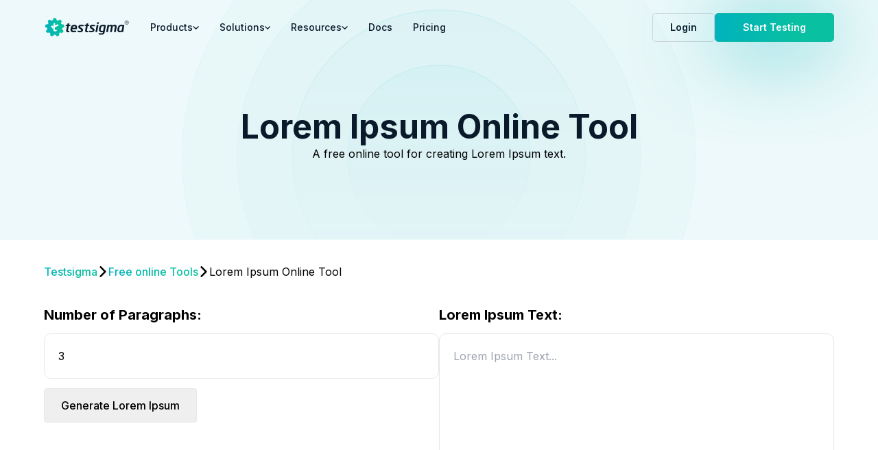

--- FILE ---
content_type: text/html; charset=UTF-8
request_url: https://testsigma.com/free-tools/loremipsum-generator
body_size: 11587
content:
<!DOCTYPE html><html lang="en"><head><link rel="shortcut icon" href="https://website-static.testsigma.com/website-next/nextjs/c5327c/favicon.ico" data-next-head=""/><link rel="apple-touch-icon" sizes="144x144" href="https://website-static.testsigma.com/website-next/nextjs/c5327c/favicons/apple-touch-icon.png" data-next-head=""/><link rel="icon" type="image/png" sizes="48x48" href="https://website-static.testsigma.com/website-next/nextjs/c5327c/favicons/favicon-48x48.png" data-next-head=""/><link rel="icon" type="image/png" sizes="32x32" href="https://website-static.testsigma.com/website-next/nextjs/c5327c/favicons/favicon-32x32.png" data-next-head=""/><link rel="icon" type="image/png" sizes="16x16" href="https://website-static.testsigma.com/website-next/nextjs/c5327c/favicons/favicon-16x16.png" data-next-head=""/><link rel="manifest" href="https://website-static.testsigma.com/website-next/nextjs/c5327c/favicons/site.webmanifest" data-next-head=""/><link rel="mask-icon" href="https://website-static.testsigma.com/website-next/nextjs/c5327c/favicons/safari-pinned-tab.svg" color="#00B2BD" data-next-head=""/><!--$--><script type="text/partytown" async="">(function(w,d,s,l,i){w[l]=w[l]||[];w[l].push({'gtm.start':new Date().getTime(),event:'gtm.js'});var f=d.getElementsByTagName(s)[0],j=d.createElement(s),dl=l!='dataLayer'?'&l='+l:'';j.async=true;j.src='https://www.googletagmanager.com/gtm.js?id='+i+dl;f.parentNode.insertBefore(j,f);})(window,document,'script','dataLayer','GTM-5F8HTVT');</script><!--/$--><script type="text/javascript" data-next-head="">
            window.faitracker=window.faitracker||function(){this.q=[];var t=new CustomEvent(&quot;FAITRACKER_QUEUED_EVENT&quot;);return this.init=function(t,e,a){this.TOKEN=t,this.INIT_PARAMS=e,this.INIT_CALLBACK=a,window.dispatchEvent(new CustomEvent(&quot;FAITRACKER_INIT_EVENT&quot;))},this.call=function(){var e={k:&quot;&quot;,a:[]};if(arguments&amp;&amp;arguments.length&gt;=1){for(var a=1;a&lt;arguments.length;a++)e.a.push(arguments[a]);e.k=arguments[0]}this.q.push(e),window.dispatchEvent(t)},this.message=function(){window.addEventListener(&quot;message&quot;,function(t){&quot;faitracker&quot;===t.data.origin&amp;&amp;this.call(&quot;message&quot;,t.data.type,t.data.message)})},this.message(),this.init(&quot;h1whlwibpewgpxa25urobjm6u09m8dns&quot;,{host:&quot;https://api.factors.ai&quot;}),this}(),function(){var t=document.createElement(&quot;script&quot;);t.type=&quot;text/javascript&quot;,t.src=&quot;https://app.factors.ai/assets/factors.js&quot;,t.async=!0,(d=document.getElementsByTagName(&quot;script&quot;)[0]).parentNode.insertBefore(t,d)}();
            </script><meta charSet="UTF-8" data-next-head=""/><meta name="viewport" content="width=device-width, initial-scale=1.0" data-next-head=""/><meta http-equiv="X-UA-Compatible" content="IE=edge" data-next-head=""/><meta name="twitter:site" content="@Testsigma" data-next-head=""/><meta http-equiv="X-XSS-Protection" content="1; mode=block" data-next-head=""/><meta http-equiv="Strict-Transport-Security" content="max-age=31536000" data-next-head=""/><meta http-equiv="X-Content-Type-Options" content="nosniff" data-next-head=""/><meta http-equiv="cache-control" content="max-age=31536000" data-next-head=""/><meta http-equiv="expires" content="Tue, 01 Jan 1980 1:00:00 GMT" data-next-head=""/><meta http-equiv="pragma" content="no-cache" data-next-head=""/><meta name="theme-color" content="#09C0A1" data-next-head=""/><meta name="msapplication-navbutton-color" content="#09C0A1" data-next-head=""/><meta name="msapplication-TileColor" content="#09C0A1" data-next-head=""/><meta name="apple-mobile-web-app-capable" content="yes" data-next-head=""/><meta name="apple-mobile-web-app-status-bar-style" content="#09C0A1" data-next-head=""/><meta name="ahrefs-site-verification" content="656c88728c2254439381a4387eb0736bffd640dff8cee8d76d955f99ce626714" data-next-head=""/><meta name="google-site-verification" content="sTDXxLsPEZsXj37z_1dxcZ1glxGXDDWGsxH1bEkQgOo" data-next-head=""/><meta property="og:type" content="website" data-next-head=""/><meta property="og:site_name" content="Testsigma Agentic Test Automation Tool" data-next-head=""/><meta property="og:locale" content="en_US" data-next-head=""/><link rel="alternate" hrefLang="en-us" href="https://testsigma.com/free-tools/loremipsum-generator" data-next-head=""/><meta name="description" content="A free online tool for creating Lorem Ipsum text." data-next-head=""/><meta name="keywords" content="" data-next-head=""/><link rel="canonical" href="https://testsigma.com/free-tools/loremipsum-generator" data-next-head=""/><meta name="robots" content="index,follow" data-next-head=""/><meta property="og:type" content="Website" data-next-head=""/><meta name="title" property="og:title" content="Lorem Ipsum Online Tool | Testsigma" data-next-head=""/><meta property="og:description" content="A free online tool for creating Lorem Ipsum text." data-next-head=""/><meta property="og:url" content="https://testsigma.com/free-tools/loremipsum-generator" data-next-head=""/><meta property="og:image" content="https://website-static.testsigma.com/website-next/nextjs/c5327c/images/home/homepage-linkedin.png" data-next-head=""/><meta name="twitter:card" content="summary_large_card" data-next-head=""/><meta name="twitter:title" content="Lorem Ipsum Online Tool | Testsigma" data-next-head=""/><meta name="twitter:description" content="A free online tool for creating Lorem Ipsum text." data-next-head=""/><meta name="twitter:image" content="https://website-static.testsigma.com/website-next/nextjs/c5327c/images/home/homepage-linkedin.png" data-next-head=""/><script async="" type="application/ld+json" data-next-head="">
    {
      "@context":"https://schema.org/",
      "@type":"ItemList",
      "itemListElement": [{"@type":"SiteNavigationElement","position":1,"name":"Try Testsigma","description":"Start testing in minutes Use No-Code to release 10x faster","url":"https://testsigma.com/signup"},{"@type":"SiteNavigationElement","position":2,"name":"Request Demo","description":"Testsigma Demo - schedule a personalised demo","url":"https://testsigma.com/request-demo"},{"@type":"SiteNavigationElement","position":3,"name":"Pricing","description":"Testsigma Pricing - Plans for teams of every size and testing complexity","url":"https://testsigma.com/pricing"},{"@type":"SiteNavigationElement","position":4,"name":"AI Testing tools","description":"10 Best AI Testing Tools that You Should Know","url":"https://testsigma.com/tools/ai-testing-tools/"},{"@type":"SiteNavigationElement","position":5,"name":"Automated mobile app testing","description":"AI-powered Automated Mobile App Testing Tool for native and hybrid Android and iOS apps.","url":"https://testsigma.com/automated-mobile-app-testing"}]
    }
  </script><script async="" type="application/ld+json" data-next-head="">
    {
      "@context": "https://schema.org",
      "@graph": [
        {
          "@type": "WebPage",
          "@id": "https://testsigma.com/",
          "url": "https://testsigma.com/",
          "name": "Agentic Test Automation Tool - Testsigma Software Testing",
          "isPartOf": {
            "@id": "https://testsigma.com/#website"
          },
          "about": {
            "@id": "https://testsigma.com/#organization"
          },
          "primaryImageOfPage": {
            "@id": "https://testsigma.com/#primaryimage"
          },
          "image": {
            "@id": "https://testsigma.com/#primaryimage"
          },
          "thumbnailUrl": "https://website-static.testsigma.com/website-next/nextjs/2cddbe/images/home/testsigma-ai-agents.svg",
          "datePublished": "2019-10-20T18:23:27+00:00",
          "dateModified": "2025-05-08T16:32:26+00:00",
          "description": "Testsigma is an Agentic test automation platform ecosystem to plan, design, develop, execute, analyze, and report for continuous testing in Agile and DevOps.",
          "breadcrumb": {
            "@id": "https://testsigma.com/#breadcrumb"
          },
          "inLanguage": "en-US",
          "potentialAction": [
            {
              "@type": "ReadAction",
              "target": [
                "https://testsigma.com/"
              ]
            }
          ]
        },
        {
          "@type": "ImageObject",
          "inLanguage": "en-US",
          "@id": "https://testsigma.com/#primaryimage",
          "url": "https://website-static.testsigma.com/website-next/nextjs/2cddbe/images/home/testsigma-ai-agents.svg",
          "contentUrl": "https://website-static.testsigma.com/website-next/nextjs/2cddbe/images/home/testsigma-ai-agents.svg?format=webp&w=256&q=75",
          "width": 1364,
          "height": 939
        },
        {
          "@type": "BreadcrumbList",
          "@id": "https://testsigma.com/#breadcrumb",
          "itemListElement": [
            {
              "@type": "ListItem",
              "position": 1,
              "name": "Home",
              "item": "https://testsigma.com/"
            }
          ]
        },
        {
          "@type": "WebSite",
          "@id": "https://testsigma.com/#website",
          "url": "https://testsigma.com/",
          "name": "Testsigma Agentic Test Automation Tool",
          "description": "Testsigma is an Agentic test automation platform ecosystem to plan, design, develop, execute, analyze, and report for continuous testing in Agile and DevOps.",
          "publisher": {
            "@id": "https://testsigma.com/#organization"
          }
        },
        {
          "@type": "Organization",
          "@id": "https://testsigma.com/#organization",
          "name": "Testsigma Agentic Test Automation Tool",
          "url": "https://testsigma.com/",
          "logo": {
            "@type": "ImageObject",
            "inLanguage": "en-US",
            "@id": "https://testsigma.com/#/schema/logo/image/",
            "url": "https://website-static.testsigma.com/website-next/nextjs/2cddbe/images/home/testsigma-ai-agents.svg",
            "contentUrl": "https://website-static.testsigma.com/website-next/nextjs/a24a32/images/common/testsigma-logo-v3-dark.svg?format=webp&w=384&q=75",
            "width": 136,
            "height": 30,
            "caption": "Testsigma Agentic Test Automation Tool"
          },
          "image": {
            "@id": "https://testsigma.com/#/schema/logo/image/"
          },
          "address": [
            {
              "@type": "PostalAddress",
              "addressLocality": "San Francisco CA",
              "postalCode": "94107",
              "streetAddress": "355 Bryant Street, Suite 403",
              "addressCountry": "United States"
            },
            {
              "@type": "PostalAddress",
              "streetAddress": "3rd Floor, Leela Landmark, #7, 3rd Cross Rd, 1st Main Rd, Ashwini Layout, Ejipura",
              "addressLocality": "Bengaluru",
              "postalCode": "560047",
              "addressCountry": "India"
            }
          ],
          "email": "info@testsigma.com",
          "foundingDate": "2019-10",
          "sameAs": [
            "https://www.facebook.com/testsigma",
            "https://twitter.com/testsigmainc",
            "https://www.linkedin.com/company/testsigma/",
            "https://www.youtube.com/channel/UC3aw7vJBR8oPcu_UidmWvcQ",
            "https://www.instagram.com/testsigma_inc/",
            "https://discord.com/invite/5caWS7R6QX"
          ]
        }
      ]
    }
  </script><title data-next-head="">Lorem Ipsum Online Tool | Testsigma</title><script type="application/ld+json" data-next-head="">{"@context":"http://schema.org/","@type":"BreadcrumbList","itemListElement":[{"@type":"ListItem","position":1,"name":"Home","item":"https://testsigma.com"},{"@type":"ListItem","position":2,"name":"Free Tools","item":"https://testsigma.com/free-tools"},{"@type":"ListItem","position":3,"name":"Lorem Ipsum Online Tool","item":"https://testsigma.com/free-tools/loremipsum-generator"}]}</script><script>!(function(w,p,f,c){if(!window.crossOriginIsolated && !navigator.serviceWorker) return;c=w[p]=Object.assign(w[p]||{},{"debug":true});c[f]=(c[f]||[]).concat(["dataLayer.push"])})(window,'partytown','forward');/* Partytown 0.11.2 - MIT QwikDev */
const t={preserveBehavior:!1},e=e=>{if("string"==typeof e)return[e,t];const[n,r=t]=e;return[n,{...t,...r}]},n=Object.freeze((t=>{const e=new Set;let n=[];do{Object.getOwnPropertyNames(n).forEach((t=>{"function"==typeof n[t]&&e.add(t)}))}while((n=Object.getPrototypeOf(n))!==Object.prototype);return Array.from(e)})());!function(t,r,o,i,a,s,c,l,d,p,u=t,f){function h(){f||(f=1,"/"==(c=(s.lib||"/~partytown/")+(s.debug?"debug/":""))[0]&&(d=r.querySelectorAll('script[type="text/partytown"]'),i!=t?i.dispatchEvent(new CustomEvent("pt1",{detail:t})):(l=setTimeout(v,(null==s?void 0:s.fallbackTimeout)||1e4),r.addEventListener("pt0",w),a?y(1):o.serviceWorker?o.serviceWorker.register(c+(s.swPath||"partytown-sw.js"),{scope:c}).then((function(t){t.active?y():t.installing&&t.installing.addEventListener("statechange",(function(t){"activated"==t.target.state&&y()}))}),console.error):v())))}function y(e){p=r.createElement(e?"script":"iframe"),t._pttab=Date.now(),e||(p.style.display="block",p.style.width="0",p.style.height="0",p.style.border="0",p.style.visibility="hidden",p.setAttribute("aria-hidden",!0)),p.src=c+"partytown-"+(e?"atomics.js?v=0.11.2":"sandbox-sw.html?"+t._pttab),r.querySelector(s.sandboxParent||"body").appendChild(p)}function v(n,o){for(w(),i==t&&(s.forward||[]).map((function(n){const[r]=e(n);delete t[r.split(".")[0]]})),n=0;n<d.length;n++)(o=r.createElement("script")).innerHTML=d[n].innerHTML,o.nonce=s.nonce,r.head.appendChild(o);p&&p.parentNode.removeChild(p)}function w(){clearTimeout(l)}s=t.partytown||{},i==t&&(s.forward||[]).map((function(r){const[o,{preserveBehavior:i}]=e(r);u=t,o.split(".").map((function(e,r,o){var a;u=u[o[r]]=r+1<o.length?u[o[r]]||(a=o[r+1],n.includes(a)?[]:{}):(()=>{let e=null;if(i){const{methodOrProperty:n,thisObject:r}=((t,e)=>{let n=t;for(let t=0;t<e.length-1;t+=1)n=n[e[t]];return{thisObject:n,methodOrProperty:e.length>0?n[e[e.length-1]]:void 0}})(t,o);"function"==typeof n&&(e=(...t)=>n.apply(r,...t))}return function(){let n;return e&&(n=e(arguments)),(t._ptf=t._ptf||[]).push(o,arguments),n}})()}))})),"complete"==r.readyState?h():(t.addEventListener("DOMContentLoaded",h),t.addEventListener("load",h))}(window,document,navigator,top,window.crossOriginIsolated);document.currentScript.dataset.partytown="";</script><link rel="preconnect" href="https://www.gstatic.com"/><link rel="preconnect" href="https://fonts.googleapis.com"/><link rel="preconnect" href="https://api.github.com"/><link rel="preconnect" href="https://dev.visualwebsiteoptimizer.com"/><link rel="preload" href="https://website-static.testsigma.com/website-next/nextjs/c5327c/_next/static/media/e4af272ccee01ff0-s.p.woff2" as="font" type="font/woff2" crossorigin="anonymous" data-next-font="size-adjust"/><script id="vwoCode" data-nscript="beforeInteractive">
          window._vwo_code=window._vwo_code || (function() {
          var account_id=720884,
          version = 1.5,
          settings_tolerance=2000,
          library_tolerance=2500,
          use_existing_jquery=false,
          is_spa=1,
          hide_element='body',
          hide_element_style = 'opacity:0 !important;filter:alpha(opacity=0) !important;background:none !important',
          f=false,d=document,vwoCodeEl=d.querySelector('#vwoCode'),code={use_existing_jquery:function(){return use_existing_jquery},library_tolerance:function(){return library_tolerance},hide_element_style:function(){return'{'+hide_element_style+'}'},finish:function(){if(!f){f=true;var e=d.getElementById('_vis_opt_path_hides');if(e)e.parentNode.removeChild(e)}},finished:function(){return f},load:function(e){var t=d.createElement('script');t.fetchPriority='high';t.src=e;t.type='text/javascript';t.onerror=function(){_vwo_code.finish()};d.getElementsByTagName('head')[0].appendChild(t)},getVersion:function(){return version},getMatchedCookies:function(e){var t=[];if(document.cookie){t=document.cookie.match(e)||[]}return t},getCombinationCookie:function(){var e=code.getMatchedCookies(/(?:^|;)s?(_vis_opt_expd+combi=[^;$])/gi);e=e.map(function(e){try{var t=decodeURIComponent(e);if(!/_vis_opt_expd+_combi=(?:d+,?)+s$/.test(t)){return''}return t}catch(e){return''}});var i=[];e.forEach(function(e){var t=e.match(/([d,]+)/g);t&&i.push(t.join('-'))});return i.join('|')},init:function(){if(d.URL.indexOf('__vwo_disable__')>-1)return;window.settings_timer=setTimeout(function(){_vwo_code.finish()},settings_tolerance);var e=d.createElement('style'),t=hide_element?hide_element+'{'+hide_element_style+'}':'',i=d.getElementsByTagName('head')[0];e.setAttribute('id','_vis_opt_path_hides');vwoCodeEl&&e.setAttribute('nonce',vwoCodeEl.nonce);e.setAttribute('type','text/css');if(e.styleSheet)e.styleSheet.cssText=t;else e.appendChild(d.createTextNode(t));i.appendChild(e);var n=this.getCombinationCookie();this.load('https://dev.visualwebsiteoptimizer.com/j.php?a='+account_id+'&u='+encodeURIComponent(d.URL)+'&f='+ +is_spa+'&vn='+version+(n?'&c='+n:''));return settings_timer}};window._vwo_settings_timer = code.init();return code;}());
        </script><link rel="preload" href="https://website-static.testsigma.com/website-next/nextjs/c5327c/_next/static/css/277ef29f391919ea.css" as="style"/><link rel="stylesheet" href="https://website-static.testsigma.com/website-next/nextjs/c5327c/_next/static/css/277ef29f391919ea.css" data-n-g=""/><noscript data-n-css=""></noscript><script defer="" nomodule="" src="https://website-static.testsigma.com/website-next/nextjs/c5327c/_next/static/chunks/polyfills-42372ed130431b0a.js"></script><script data-partytown-config="">
            partytown = {
              lib: "https://website-static.testsigma.com/website-next/nextjs/c5327c/_next/static/~partytown/"
            };
          </script><script data-partytown="">!(function(w,p,f,c){if(!window.crossOriginIsolated && !navigator.serviceWorker) return;c=w[p]=w[p]||{};c[f]=(c[f]||[])})(window,'partytown','forward');/* Partytown 0.10.3-dev1734732935152 - MIT builder.io */
const t={preserveBehavior:!1},e=e=>{if("string"==typeof e)return[e,t];const[n,r=t]=e;return[n,{...t,...r}]},n=Object.freeze((t=>{const e=new Set;let n=[];do{Object.getOwnPropertyNames(n).forEach((t=>{"function"==typeof n[t]&&e.add(t)}))}while((n=Object.getPrototypeOf(n))!==Object.prototype);return Array.from(e)})());!function(t,r,o,i,a,s,c,d,l,p,u=t,f){function h(){f||(f=1,"/"==(c=(s.lib||"/~partytown/")+(s.debug?"debug/":""))[0]&&(l=r.querySelectorAll('script[type="text/partytown"]'),i!=t?i.dispatchEvent(new CustomEvent("pt1",{detail:t})):(d=setTimeout(v,999999999),r.addEventListener("pt0",w),a?y(1):o.serviceWorker?o.serviceWorker.register(c+(s.swPath||"partytown-sw.js"),{scope:c}).then((function(t){t.active?y():t.installing&&t.installing.addEventListener("statechange",(function(t){"activated"==t.target.state&&y()}))}),console.error):v())))}function y(e){p=r.createElement(e?"script":"iframe"),t._pttab=Date.now(),e||(p.style.display="block",p.style.width="0",p.style.height="0",p.style.border="0",p.style.visibility="hidden",p.setAttribute("aria-hidden",!0)),p.src=c+"partytown-"+(e?"atomics.js?v=0.10.3-dev1734732935152":"sandbox-sw.html?"+t._pttab),r.querySelector(s.sandboxParent||"body").appendChild(p)}function v(n,o){for(w(),i==t&&(s.forward||[]).map((function(n){const[r]=e(n);delete t[r.split(".")[0]]})),n=0;n<l.length;n++)(o=r.createElement("script")).innerHTML=l[n].innerHTML,o.nonce=s.nonce,r.head.appendChild(o);p&&p.parentNode.removeChild(p)}function w(){clearTimeout(d)}s=t.partytown||{},i==t&&(s.forward||[]).map((function(r){const[o,{preserveBehavior:i}]=e(r);u=t,o.split(".").map((function(e,r,o){var a;u=u[o[r]]=r+1<o.length?u[o[r]]||(a=o[r+1],n.includes(a)?[]:{}):(()=>{let e=null;if(i){const{methodOrProperty:n,thisObject:r}=((t,e)=>{let n=t;for(let t=0;t<e.length-1;t+=1)n=n[e[t]];return{thisObject:n,methodOrProperty:e.length>0?n[e[e.length-1]]:void 0}})(t,o);"function"==typeof n&&(e=(...t)=>n.apply(r,...t))}return function(){let n;return e&&(n=e(arguments)),(t._ptf=t._ptf||[]).push(o,arguments),n}})()}))})),"complete"==r.readyState?h():(t.addEventListener("DOMContentLoaded",h),t.addEventListener("load",h))}(window,document,navigator,top,window.crossOriginIsolated);</script><script defer="" src="https://website-static.testsigma.com/website-next/nextjs/c5327c/_next/static/chunks/68687.7bbd4031f922ad57.js"></script><script src="https://website-static.testsigma.com/website-next/nextjs/c5327c/_next/static/chunks/webpack-bde8e07ece7c3996.js" defer=""></script><script src="https://website-static.testsigma.com/website-next/nextjs/c5327c/_next/static/chunks/framework-b21a9a9d949ebca4.js" defer=""></script><script src="https://website-static.testsigma.com/website-next/nextjs/c5327c/_next/static/chunks/main-0b8af52c10347a0e.js" defer=""></script><script src="https://website-static.testsigma.com/website-next/nextjs/c5327c/_next/static/chunks/pages/_app-499205746e7ab9ff.js" defer=""></script><script src="https://website-static.testsigma.com/website-next/nextjs/c5327c/_next/static/chunks/23596-933ddd2e0f7d1c23.js" defer=""></script><script src="https://website-static.testsigma.com/website-next/nextjs/c5327c/_next/static/chunks/29139-8d12284312fae483.js" defer=""></script><script src="https://website-static.testsigma.com/website-next/nextjs/c5327c/_next/static/chunks/61075-c02d4241e0943c2f.js" defer=""></script><script src="https://website-static.testsigma.com/website-next/nextjs/c5327c/_next/static/chunks/pages/free-tools/loremipsum-generator-9f433a4f0e9993cd.js" defer=""></script><script src="https://website-static.testsigma.com/website-next/nextjs/c5327c/_next/static/Dc9cmHzttAJvVmY606xu9/_buildManifest.js" defer=""></script><script src="https://website-static.testsigma.com/website-next/nextjs/c5327c/_next/static/Dc9cmHzttAJvVmY606xu9/_ssgManifest.js" defer=""></script></head><body><div id="__next"><header class="header-container font-inter w-full z-[999] shadow-md  fixed lg:!absolute bg-white lg:!bg-transparent shadow-none "><div class="container-common flex flex-col lg:!flex-row justify-between lg:!items-center max-h-[90vh] "><div class="flex flex-col lg:!flex-row lg:!items-center overflow-y-scroll  lg:!overflow-y-hidden no-scrollbar"><div class="flex justify-between items-center lg:!hidden sticky lg:!relative top-0 z-50 bg-white py-[1.6rem] lg:!py-0 transition-all duration-500 border-b-width-1 border-secondary-neutral-200 "><a href="/"><!--$--><!--/$--><img alt="Testsigma Agentic Test Automation Tool" title="Testsigma Agentic Test Automation Tool" fetchpriority="high" loading="lazy" width="140" height="30" decoding="async" data-nimg="1" class="w-[140px] h-[30px] " style="color:transparent" srcSet="https://website-static.testsigma.com/website-next/nextjs/c5327c/images/common/testsigma-logo-v3-dark.svg?format=webp&amp;w=256&amp;q=75 1x, https://website-static.testsigma.com/website-next/nextjs/c5327c/images/common/testsigma-logo-v3-dark.svg?format=webp&amp;w=384&amp;q=75 2x" src="https://website-static.testsigma.com/website-next/nextjs/c5327c/images/common/testsigma-logo-v3-dark.svg?format=webp&amp;w=384&amp;q=75"/></a><!--$--><div id="toggle-dropdown-button"><span class="inline-block text-4xl text-secondary-neutral-400 toggle-dropdown-button"><span></span></span></div><!--/$--></div><a href="/"><img alt="Testsigma Agentic Test Automation Tool" title="Testsigma Agentic Test Automation Tool" fetchpriority="high" loading="lazy" width="140" height="30" decoding="async" data-nimg="1" class="w-[140px] h-[30px] hidden lg:!block lg:!pr-[1.5rem] desktopimage " style="color:transparent" srcSet="https://website-static.testsigma.com/website-next/nextjs/c5327c/images/common/testsigma-logo-v3-dark.svg?format=webp&amp;w=256&amp;q=75 1x, https://website-static.testsigma.com/website-next/nextjs/c5327c/images/common/testsigma-logo-v3-dark.svg?format=webp&amp;w=384&amp;q=75 2x" src="https://website-static.testsigma.com/website-next/nextjs/c5327c/images/common/testsigma-logo-v3-dark.svg?format=webp&amp;w=384&amp;q=75"/></a><div class="flex flex-col lg:!flex-row lg:!items-center hide-dropdown" id="header-dropdown"><div class="products flex flex-col lg:!flex-row lg:!items-center gap-3 py-[1.6rem] lg:!py-12 lg:!px-[1.5rem] border-b-width-1 lg:!border-none border-secondary-neutral-200 text-primary-grey-blue "><div class="flex items-center gap-3 cursor-pointer group"><p class="text-size-14 leading-height-20 font-medium ">Products</p><span class="inline-block text-[5px] transition-all duration-500 group-hover:text-primary-green false"><span></span></span></div></div><div class="flex flex-col lg:!flex-row lg:!items-center gap-3 py-[1.6rem] lg:!py-12 lg:!px-[1.5rem] border-b-width-1 lg:!border-none border-secondary-neutral-200 text-primary-grey-blue "><div class="flex items-center gap-3 cursor-pointer group"><p class="text-size-14 leading-height-20 font-medium ">Solutions</p><span class="inline-block text-[5px] transition-all duration-500 group-hover:text-primary-green false "><span></span></span></div></div><div class="flex flex-col lg:!flex-row lg:!items-center gap-3 py-[1.6rem] lg:!py-12 lg:!px-[1.5rem]
               text-primary-grey-blue "><div class="flex items-center gap-3 cursor-pointer group"><p class="text-size-14 leading-height-20 font-medium ">Resources</p><span class="inline-block text-[5px] transition-all duration-500 group-hover:text-primary-green false "><span></span></span></div></div><a href="/docs/" class="text-size-14 leading-height-20 !text-left font-medium !text-primary-grey-blue hover:!bg-clip-text hover:!text-transparent hover:!bg-gradient-to-r hover:!from-primary-teal hover:!to-primary-green py-[1.6rem] lg:!py-0 lg:!px-[1.5rem] border-b-width-1 lg:!border-none border-secondary-neutral-200 text-primary-grey-blue ">Docs</a><a href="/pricing" class="text-size-14 leading-height-20 font-medium text-primary-grey-blue hover:!bg-clip-text hover:!bg-gradient-to-r hover:!from-primary-teal hover:!to-primary-green py-[1.6rem] lg:!py-0 lg:!px-[1.5rem] border-b-width-1 lg:!border-none border-secondary-neutral-200 text-primary-grey-blue ">Pricing</a></div></div><div class="flex gap-7 py-[1.3rem] lg:py-0 justify-between hide-dropdown" id="header-cta"><a href="https://app.testsigma.com/" rel="noopener noreferrer" class="rounded-lg flex-[0_0_46%] lg:!flex-auto  py-4 px-10 text-center text-size-14 leading-height-20 font-semibold border-width-half-1 hover:text-white hover:bg-secondary-teal-dark hover:border-secondary-teal-dark hidden false lg:!block text-primary-grey-blue border-secondary-neutral-300">Login</a><a href="/request-demo" rel="noopener noreferrer" class="rounded-lg flex-[0_0_46%] lg:!flex-auto  py-4 px-10 text-center text-size-14 leading-height-20 font-semibold border-width-half-1 hover:text-white hover:bg-secondary-teal-dark hover:border-secondary-teal-dark block lg:!hidden text-primary-grey-blue border-secondary-neutral-300">Get a Demo</a><a id="header-try-for-free-button" href="/signup" rel="noopener noreferrer" class="inline-flex w-full justify-center lg:!px-16 py-4 lg:!w-fit rounded-lg base-teal-gradient hover:bg-secondary-teal-dark hover:bg-none hover:border-secondary-teal-dark !text-white border-teal-500  border-width-half-1 text-size-14 leading-height-20 font-semibold glowing-button">Start Testing</a></div></div></header><main class="__className_578deb"><section class="single-page-tools font-inter"><section class="overflow-hidden relative pt-20 md:pt-32 bg-secondary-teal-light font-inter"><div class="container-common min-h-[20rem] lg:min-h-[30rem] flex flex-col items-center justify-center gap-y-[24px] py-12 md:!py-24"><h1 class="text-primary-grey-blue text-left lg:!text-center text-size-30 z-50 lg:!text-size-48 leading-height-36 lg:!leading-height-54 font-bold">Lorem Ipsum Online Tool</h1><div class="text-size-16 leading-height-24 pb-[6px] text-left sm:!text-center w-full z-50 lg:!w-3/4 font-normal">A free online tool for creating Lorem Ipsum text.</div></div><img alt="Testsigma Free Online Tools" title="Testsigma Free Online Tools" fetchpriority="auto" loading="lazy" width="750" height="600" decoding="async" data-nimg="1" class="absolute hidden lg:!block lg:!left-1/2 lg:-translate-x-1/2 -bottom-40 -z-0 lg:!w-[75rem] h-3/4 lg:!h-[60rem] " style="color:transparent" sizes="(max-width: 768px) 320px, (max-width: 1024px) 400px, (max-width: 1280px) 480px, 524px" srcSet="https://website-static.testsigma.com/website-next/nextjs/c5327c/images/resources/webinars/background-element.svg?format=webp&amp;w=16&amp;q=75 16w, https://website-static.testsigma.com/website-next/nextjs/c5327c/images/resources/webinars/background-element.svg?format=webp&amp;w=32&amp;q=75 32w, https://website-static.testsigma.com/website-next/nextjs/c5327c/images/resources/webinars/background-element.svg?format=webp&amp;w=48&amp;q=75 48w, https://website-static.testsigma.com/website-next/nextjs/c5327c/images/resources/webinars/background-element.svg?format=webp&amp;w=64&amp;q=75 64w, https://website-static.testsigma.com/website-next/nextjs/c5327c/images/resources/webinars/background-element.svg?format=webp&amp;w=96&amp;q=75 96w, https://website-static.testsigma.com/website-next/nextjs/c5327c/images/resources/webinars/background-element.svg?format=webp&amp;w=128&amp;q=75 128w, https://website-static.testsigma.com/website-next/nextjs/c5327c/images/resources/webinars/background-element.svg?format=webp&amp;w=256&amp;q=75 256w, https://website-static.testsigma.com/website-next/nextjs/c5327c/images/resources/webinars/background-element.svg?format=webp&amp;w=384&amp;q=75 384w, https://website-static.testsigma.com/website-next/nextjs/c5327c/images/resources/webinars/background-element.svg?format=webp&amp;w=640&amp;q=75 640w, https://website-static.testsigma.com/website-next/nextjs/c5327c/images/resources/webinars/background-element.svg?format=webp&amp;w=750&amp;q=75 750w, https://website-static.testsigma.com/website-next/nextjs/c5327c/images/resources/webinars/background-element.svg?format=webp&amp;w=828&amp;q=75 828w, https://website-static.testsigma.com/website-next/nextjs/c5327c/images/resources/webinars/background-element.svg?format=webp&amp;w=1080&amp;q=75 1080w, https://website-static.testsigma.com/website-next/nextjs/c5327c/images/resources/webinars/background-element.svg?format=webp&amp;w=1200&amp;q=75 1200w, https://website-static.testsigma.com/website-next/nextjs/c5327c/images/resources/webinars/background-element.svg?format=webp&amp;w=1920&amp;q=75 1920w, https://website-static.testsigma.com/website-next/nextjs/c5327c/images/resources/webinars/background-element.svg?format=webp&amp;w=2048&amp;q=75 2048w, https://website-static.testsigma.com/website-next/nextjs/c5327c/images/resources/webinars/background-element.svg?format=webp&amp;w=3840&amp;q=75 3840w" src="https://website-static.testsigma.com/website-next/nextjs/c5327c/images/resources/webinars/background-element.svg?format=webp&amp;w=3840&amp;q=75"/></section><section class="container-common !mt-[34px] lg:grid lg:grid-cols-[100%] gap-12"><div class="mt-12 lg:!mt-0"><ul class="flex gap-4 flex-wrap items-center"><li><a href="/" target="_self" rel="noreferrer" class="group bg-clip-text text-transparent base-teal-gradient-text group inline-flex items-center justify-center lg:!justify-start text-center lg:!text-left font-medium  undefined">Testsigma</a></li><span class="inline-block"><span></span></span><li><a href="/free-tools" target="_self" rel="noreferrer" class="group bg-clip-text text-transparent base-teal-gradient-text group inline-flex items-center justify-center lg:!justify-start text-center lg:!text-left font-medium  undefined">Free online Tools</a></li><span class="inline-block"><span></span></span><li>Lorem Ipsum Online Tool</li></ul><div class="flex lg:!flex-row flex-col gap-4"><div class="w-full"><div class="mt-12 lg:!mt-[38px] text-size-20 leading-height-26 font-bold">Number of Paragraphs:</div><input aria-label="Number of Paragraphs" placeholder="Enter Number of Paragraphs" id="numParagraphs" type="number" class="my-[14px] w-full border rounded-2xl p-8" value="3"/><button class="px-[24px] font-medium block py-[12px] border rounded-[4px]">Generate Lorem Ipsum</button></div><div class="w-full"><div class="mt-12 lg:!mt-[38px] text-size-20 leading-height-26 font-bold">Lorem Ipsum Text:</div><textarea aria-label="Lorem Ipsum Text" placeholder="Lorem Ipsum Text..." readonly="" rows="10" class="my-[14px] w-full border rounded-2xl p-8"></textarea></div></div></div></section><section class="py-24 lg:py-32"><div class="container-common w-full md:!w-[90%] max-w-[122rem] mx-auto xl:!w-[122rem] pt-24 lg:pt-32 px-0 lg:px-0 flex flex-col rounded-3xl relative bg-gradient-to-b from-gray-50 to-transparent "><img alt="bg-pattern" title="bg-pattern" fetchpriority="auto" loading="lazy" width="600" height="751" decoding="async" data-nimg="1" class="absolute left-0 top-0 z-0 w-1/2 " style="color:transparent" srcSet="https://website-static.testsigma.com/website-next/nextjs/c5327c/images/common/background-wave-pattern-green.png?format=webp&amp;w=640&amp;q=75 1x, https://website-static.testsigma.com/website-next/nextjs/c5327c/images/common/background-wave-pattern-green.png?format=webp&amp;w=1200&amp;q=75 2x" src="https://website-static.testsigma.com/website-next/nextjs/c5327c/images/common/background-wave-pattern-green.png?format=webp&amp;w=1200&amp;q=75"/><p class="text-size-30 lg:!text-size-h2-large leading-height-36 lg:leading-height-54 font-bold text-primary-grey-blue lg:text-center lg:!pb-8 z-10">Frequently Asked Questions</p><div class="faq-container z-10 "><div class="faq-item m-auto w-full lg:!w-3/5 flex flex-col gap-5 py-12 border-solid border-b border-b-secondary-neutral-300 last:!border-none"><button type="button" class="faq-question focus-within:outline-none flex items-start gap-4 cursor-pointer text-left bg-transparent border-none p-0 w-full" aria-expanded="true"><span class="inline-block text-base text-teal-500 hover:text-secondary-teal-dark transition-all duration-300 mt-3 -rotate-0"><span></span></span><h3 class="question text-size-20 leading-height-26 font-bold text-primary-grey-blue">What is a Lorem ipsum Generator?</h3></button><div class="faq-answer text-size-16 leading-height-24 text-primary-grey-blue font-normal lg:!pr-16 pl-12 animate-showElementsFast flex flex-col gap-y-[12px]">A Lorem ipsum Generator is a tool that allows you to generate random text conveniently. Lorem Ipsum is a placeholder text commonly used for graphic and web design. The purpose of its use is to allow the designer to see the layout of a piece of work before it’s finalized or made live. This Lorem ipsum Generator by Testsigma is free, easy to use, and doesn’t have any ads or popups. Try now!</div></div><div class="faq-item m-auto w-full lg:!w-3/5 flex flex-col gap-5 py-12 border-solid border-b border-b-secondary-neutral-300 last:!border-none"><button type="button" class="faq-question focus-within:outline-none flex items-start gap-4 cursor-pointer text-left bg-transparent border-none p-0 w-full" aria-expanded="true"><span class="inline-block text-base text-teal-500 hover:text-secondary-teal-dark transition-all duration-300 mt-3 -rotate-0"><span></span></span><h3 class="question text-size-20 leading-height-26 font-bold text-primary-grey-blue">How does this Lorem ipsum Generator works?</h3></button><div class="faq-answer text-size-16 leading-height-24 text-primary-grey-blue font-normal lg:!pr-16 pl-12 animate-showElementsFast flex flex-col gap-y-[12px]">Our Lorem Ipsum Generator generates text that won’t trigger your browser, word processor, or similar tool’s spellcheck. Just fill in the number and type of text you want to generate and easily copy the output text.</div></div></div></div></section><section class="bg-[#f7fdfd] w-full py-24 mt-12"><div class="container-common font-inter"><div class="pb-12 flex flex-col before:first:hidden before:w-full before:content-[&quot;&quot;] before:h-[1px] before:block before:bg-gradient-to-r from-gray-200 via-gray-500 to-gray-200 before:mb-12"><div class="py-[6px] bg-off-green text-base-dark px-5 rounded-md w-max flex items-center gap-3 cursor-pointer lg:!cursor-default"><h4 class="font-semibold text-size-14 leading-height-20">Other Generators</h4></div><div class="links-container flex flex-wrap flex-col lg:!flex-row pt-8 md:pt-[14px] gap-4 pl-8 lg:!pl-[3.5rem] md:pl-0"><a href="/free-tools/random-address-generator" target="_self" rel="noreferrer" class="group bg-clip-text text-transparent base-teal-gradient-text group inline-flex items-center justify-center lg:!justify-start text-center lg:!text-left font-medium  text-size-14 w-max leading-height-20 font-normal !text-base-dark opacity-65 hover:opacity-100 hover:!text-base-teal lg:!flex lg:!items-center gap-4 last:after:!hidden after:right-0 after:content-[&quot;&quot;] after:relative after:w-2 after:h-2 after:rounded-full after:bg-secondary-neutral-400 after:hidden lg:after:!block">Random Address Generator</a><a href="/free-tools/random-paragraph-generator" target="_self" rel="noreferrer" class="group bg-clip-text text-transparent base-teal-gradient-text group inline-flex items-center justify-center lg:!justify-start text-center lg:!text-left font-medium  text-size-14 w-max leading-height-20 font-normal !text-base-dark opacity-65 hover:opacity-100 hover:!text-base-teal lg:!flex lg:!items-center gap-4 last:after:!hidden after:right-0 after:content-[&quot;&quot;] after:relative after:w-2 after:h-2 after:rounded-full after:bg-secondary-neutral-400 after:hidden lg:after:!block">Random Paragraph Generator</a><a href="/free-tools/random-sentence-generator" target="_self" rel="noreferrer" class="group bg-clip-text text-transparent base-teal-gradient-text group inline-flex items-center justify-center lg:!justify-start text-center lg:!text-left font-medium  text-size-14 w-max leading-height-20 font-normal !text-base-dark opacity-65 hover:opacity-100 hover:!text-base-teal lg:!flex lg:!items-center gap-4 last:after:!hidden after:right-0 after:content-[&quot;&quot;] after:relative after:w-2 after:h-2 after:rounded-full after:bg-secondary-neutral-400 after:hidden lg:after:!block">Random Sentence Generator</a><a href="/free-tools/random-character-generator" target="_self" rel="noreferrer" class="group bg-clip-text text-transparent base-teal-gradient-text group inline-flex items-center justify-center lg:!justify-start text-center lg:!text-left font-medium  text-size-14 w-max leading-height-20 font-normal !text-base-dark opacity-65 hover:opacity-100 hover:!text-base-teal lg:!flex lg:!items-center gap-4 last:after:!hidden after:right-0 after:content-[&quot;&quot;] after:relative after:w-2 after:h-2 after:rounded-full after:bg-secondary-neutral-400 after:hidden lg:after:!block">Random Character Generator</a><a href="/free-tools/credit-card-number-generator" target="_self" rel="noreferrer" class="group bg-clip-text text-transparent base-teal-gradient-text group inline-flex items-center justify-center lg:!justify-start text-center lg:!text-left font-medium  text-size-14 w-max leading-height-20 font-normal !text-base-dark opacity-65 hover:opacity-100 hover:!text-base-teal lg:!flex lg:!items-center gap-4 last:after:!hidden after:right-0 after:content-[&quot;&quot;] after:relative after:w-2 after:h-2 after:rounded-full after:bg-secondary-neutral-400 after:hidden lg:after:!block">Credit Card Number Generator</a><a href="/free-tools/random-string-generator" target="_self" rel="noreferrer" class="group bg-clip-text text-transparent base-teal-gradient-text group inline-flex items-center justify-center lg:!justify-start text-center lg:!text-left font-medium  text-size-14 w-max leading-height-20 font-normal !text-base-dark opacity-65 hover:opacity-100 hover:!text-base-teal lg:!flex lg:!items-center gap-4 last:after:!hidden after:right-0 after:content-[&quot;&quot;] after:relative after:w-2 after:h-2 after:rounded-full after:bg-secondary-neutral-400 after:hidden lg:after:!block">Random String Generator</a><a href="/free-tools/random-word-generator" target="_self" rel="noreferrer" class="group bg-clip-text text-transparent base-teal-gradient-text group inline-flex items-center justify-center lg:!justify-start text-center lg:!text-left font-medium  text-size-14 w-max leading-height-20 font-normal !text-base-dark opacity-65 hover:opacity-100 hover:!text-base-teal lg:!flex lg:!items-center gap-4 last:after:!hidden after:right-0 after:content-[&quot;&quot;] after:relative after:w-2 after:h-2 after:rounded-full after:bg-secondary-neutral-400 after:hidden lg:after:!block">Random Word Generator</a><a href="/free-tools/random-hex-generator" target="_self" rel="noreferrer" class="group bg-clip-text text-transparent base-teal-gradient-text group inline-flex items-center justify-center lg:!justify-start text-center lg:!text-left font-medium  text-size-14 w-max leading-height-20 font-normal !text-base-dark opacity-65 hover:opacity-100 hover:!text-base-teal lg:!flex lg:!items-center gap-4 last:after:!hidden after:right-0 after:content-[&quot;&quot;] after:relative after:w-2 after:h-2 after:rounded-full after:bg-secondary-neutral-400 after:hidden lg:after:!block">Random HEX Generator</a><a href="/free-tools/random-date-generator" target="_self" rel="noreferrer" class="group bg-clip-text text-transparent base-teal-gradient-text group inline-flex items-center justify-center lg:!justify-start text-center lg:!text-left font-medium  text-size-14 w-max leading-height-20 font-normal !text-base-dark opacity-65 hover:opacity-100 hover:!text-base-teal lg:!flex lg:!items-center gap-4 last:after:!hidden after:right-0 after:content-[&quot;&quot;] after:relative after:w-2 after:h-2 after:rounded-full after:bg-secondary-neutral-400 after:hidden lg:after:!block">Random Data Generator</a><a href="/free-tools/random-number-generator" target="_self" rel="noreferrer" class="group bg-clip-text text-transparent base-teal-gradient-text group inline-flex items-center justify-center lg:!justify-start text-center lg:!text-left font-medium  text-size-14 w-max leading-height-20 font-normal !text-base-dark opacity-65 hover:opacity-100 hover:!text-base-teal lg:!flex lg:!items-center gap-4 last:after:!hidden after:right-0 after:content-[&quot;&quot;] after:relative after:w-2 after:h-2 after:rounded-full after:bg-secondary-neutral-400 after:hidden lg:after:!block">Random Number Generator</a><a href="/free-tools/random-binary-generator" target="_self" rel="noreferrer" class="group bg-clip-text text-transparent base-teal-gradient-text group inline-flex items-center justify-center lg:!justify-start text-center lg:!text-left font-medium  text-size-14 w-max leading-height-20 font-normal !text-base-dark opacity-65 hover:opacity-100 hover:!text-base-teal lg:!flex lg:!items-center gap-4 last:after:!hidden after:right-0 after:content-[&quot;&quot;] after:relative after:w-2 after:h-2 after:rounded-full after:bg-secondary-neutral-400 after:hidden lg:after:!block">Random Binary Generator</a><a href="/free-tools/random-uuid-generator" target="_self" rel="noreferrer" class="group bg-clip-text text-transparent base-teal-gradient-text group inline-flex items-center justify-center lg:!justify-start text-center lg:!text-left font-medium  text-size-14 w-max leading-height-20 font-normal !text-base-dark opacity-65 hover:opacity-100 hover:!text-base-teal lg:!flex lg:!items-center gap-4 last:after:!hidden after:right-0 after:content-[&quot;&quot;] after:relative after:w-2 after:h-2 after:rounded-full after:bg-secondary-neutral-400 after:hidden lg:after:!block">Random UUID Generator</a><a href="/free-tools/random-password-generator" target="_self" rel="noreferrer" class="group bg-clip-text text-transparent base-teal-gradient-text group inline-flex items-center justify-center lg:!justify-start text-center lg:!text-left font-medium  text-size-14 w-max leading-height-20 font-normal !text-base-dark opacity-65 hover:opacity-100 hover:!text-base-teal lg:!flex lg:!items-center gap-4 last:after:!hidden after:right-0 after:content-[&quot;&quot;] after:relative after:w-2 after:h-2 after:rounded-full after:bg-secondary-neutral-400 after:hidden lg:after:!block">Random Password Generator</a><a href="/free-tools/hash-mac-generator" target="_self" rel="noreferrer" class="group bg-clip-text text-transparent base-teal-gradient-text group inline-flex items-center justify-center lg:!justify-start text-center lg:!text-left font-medium  text-size-14 w-max leading-height-20 font-normal !text-base-dark opacity-65 hover:opacity-100 hover:!text-base-teal lg:!flex lg:!items-center gap-4 last:after:!hidden after:right-0 after:content-[&quot;&quot;] after:relative after:w-2 after:h-2 after:rounded-full after:bg-secondary-neutral-400 after:hidden lg:after:!block">Hash Mac Generator</a><a href="/free-tools/placeholder-image-generator" target="_self" rel="noreferrer" class="group bg-clip-text text-transparent base-teal-gradient-text group inline-flex items-center justify-center lg:!justify-start text-center lg:!text-left font-medium  text-size-14 w-max leading-height-20 font-normal !text-base-dark opacity-65 hover:opacity-100 hover:!text-base-teal lg:!flex lg:!items-center gap-4 last:after:!hidden after:right-0 after:content-[&quot;&quot;] after:relative after:w-2 after:h-2 after:rounded-full after:bg-secondary-neutral-400 after:hidden lg:after:!block">Free Placeholder Image Generator</a><a href="/free-tools/random-byte-generator" target="_self" rel="noreferrer" class="group bg-clip-text text-transparent base-teal-gradient-text group inline-flex items-center justify-center lg:!justify-start text-center lg:!text-left font-medium  text-size-14 w-max leading-height-20 font-normal !text-base-dark opacity-65 hover:opacity-100 hover:!text-base-teal lg:!flex lg:!items-center gap-4 last:after:!hidden after:right-0 after:content-[&quot;&quot;] after:relative after:w-2 after:h-2 after:rounded-full after:bg-secondary-neutral-400 after:hidden lg:after:!block">Random Byte Generator</a><a href="/free-tools/random-guid-generator" target="_self" rel="noreferrer" class="group bg-clip-text text-transparent base-teal-gradient-text group inline-flex items-center justify-center lg:!justify-start text-center lg:!text-left font-medium  text-size-14 w-max leading-height-20 font-normal !text-base-dark opacity-65 hover:opacity-100 hover:!text-base-teal lg:!flex lg:!items-center gap-4 last:after:!hidden after:right-0 after:content-[&quot;&quot;] after:relative after:w-2 after:h-2 after:rounded-full after:bg-secondary-neutral-400 after:hidden lg:after:!block">Random GUID Generator</a><a href="/free-tools/random-color-generator" target="_self" rel="noreferrer" class="group bg-clip-text text-transparent base-teal-gradient-text group inline-flex items-center justify-center lg:!justify-start text-center lg:!text-left font-medium  text-size-14 w-max leading-height-20 font-normal !text-base-dark opacity-65 hover:opacity-100 hover:!text-base-teal lg:!flex lg:!items-center gap-4 last:after:!hidden after:right-0 after:content-[&quot;&quot;] after:relative after:w-2 after:h-2 after:rounded-full after:bg-secondary-neutral-400 after:hidden lg:after:!block">Random Color Generator</a><a href="/free-tools/random-json-generator" target="_self" rel="noreferrer" class="group bg-clip-text text-transparent base-teal-gradient-text group inline-flex items-center justify-center lg:!justify-start text-center lg:!text-left font-medium  text-size-14 w-max leading-height-20 font-normal !text-base-dark opacity-65 hover:opacity-100 hover:!text-base-teal lg:!flex lg:!items-center gap-4 last:after:!hidden after:right-0 after:content-[&quot;&quot;] after:relative after:w-2 after:h-2 after:rounded-full after:bg-secondary-neutral-400 after:hidden lg:after:!block">Random Json Generator</a><a href="/free-tools/loremipsum-generator" target="_self" rel="noreferrer" class="group bg-clip-text text-transparent base-teal-gradient-text group inline-flex items-center justify-center lg:!justify-start text-center lg:!text-left font-medium  text-size-14 w-max leading-height-20 font-normal !text-base-dark opacity-65 hover:opacity-100 hover:!text-base-teal lg:!flex lg:!items-center gap-4 last:after:!hidden after:right-0 after:content-[&quot;&quot;] after:relative after:w-2 after:h-2 after:rounded-full after:bg-secondary-neutral-400 after:hidden lg:after:!block">Lorem Ipsum Generator</a><a href="/free-tools/random-octal-generator" target="_self" rel="noreferrer" class="group bg-clip-text text-transparent base-teal-gradient-text group inline-flex items-center justify-center lg:!justify-start text-center lg:!text-left font-medium  text-size-14 w-max leading-height-20 font-normal !text-base-dark opacity-65 hover:opacity-100 hover:!text-base-teal lg:!flex lg:!items-center gap-4 last:after:!hidden after:right-0 after:content-[&quot;&quot;] after:relative after:w-2 after:h-2 after:rounded-full after:bg-secondary-neutral-400 after:hidden lg:after:!block">Random Octol Generator</a></div></div><div class="pb-12 flex flex-col before:first:hidden before:w-full before:content-[&quot;&quot;] before:h-[1px] before:block before:bg-gradient-to-r from-gray-200 via-gray-500 to-gray-200 before:mb-12"><div class="py-[6px] bg-off-green text-base-dark px-5 rounded-md w-max flex items-center gap-3 cursor-pointer lg:!cursor-default"><h4 class="font-semibold text-size-14 leading-height-20">Other Converters</h4></div><div class="links-container flex flex-wrap flex-col lg:!flex-row pt-8 md:pt-[14px] gap-4 pl-8 lg:!pl-[3.5rem] md:pl-0"><a href="/free-tools/rem-to-px-converter" target="_self" rel="noreferrer" class="group bg-clip-text text-transparent base-teal-gradient-text group inline-flex items-center justify-center lg:!justify-start text-center lg:!text-left font-medium  text-size-14 w-max leading-height-20 font-normal !text-base-dark opacity-65 hover:opacity-100 hover:!text-base-teal lg:!flex lg:!items-center gap-4 last:after:!hidden after:right-0 after:content-[&quot;&quot;] after:relative after:w-2 after:h-2 after:rounded-full after:bg-secondary-neutral-400 after:hidden lg:after:!block">REM to PX Converter</a><a href="/free-tools/decimal-to-roman" target="_self" rel="noreferrer" class="group bg-clip-text text-transparent base-teal-gradient-text group inline-flex items-center justify-center lg:!justify-start text-center lg:!text-left font-medium  text-size-14 w-max leading-height-20 font-normal !text-base-dark opacity-65 hover:opacity-100 hover:!text-base-teal lg:!flex lg:!items-center gap-4 last:after:!hidden after:right-0 after:content-[&quot;&quot;] after:relative after:w-2 after:h-2 after:rounded-full after:bg-secondary-neutral-400 after:hidden lg:after:!block">Decimal to Roman Converter</a><a href="/free-tools/px-to-rem-converter" target="_self" rel="noreferrer" class="group bg-clip-text text-transparent base-teal-gradient-text group inline-flex items-center justify-center lg:!justify-start text-center lg:!text-left font-medium  text-size-14 w-max leading-height-20 font-normal !text-base-dark opacity-65 hover:opacity-100 hover:!text-base-teal lg:!flex lg:!items-center gap-4 last:after:!hidden after:right-0 after:content-[&quot;&quot;] after:relative after:w-2 after:h-2 after:rounded-full after:bg-secondary-neutral-400 after:hidden lg:after:!block">PX to REM Converter</a><a href="/free-tools/hex-to-rgb-converter" target="_self" rel="noreferrer" class="group bg-clip-text text-transparent base-teal-gradient-text group inline-flex items-center justify-center lg:!justify-start text-center lg:!text-left font-medium  text-size-14 w-max leading-height-20 font-normal !text-base-dark opacity-65 hover:opacity-100 hover:!text-base-teal lg:!flex lg:!items-center gap-4 last:after:!hidden after:right-0 after:content-[&quot;&quot;] after:relative after:w-2 after:h-2 after:rounded-full after:bg-secondary-neutral-400 after:hidden lg:after:!block">HEX to RGB Converter</a><a href="/free-tools/json-to-xml" target="_self" rel="noreferrer" class="group bg-clip-text text-transparent base-teal-gradient-text group inline-flex items-center justify-center lg:!justify-start text-center lg:!text-left font-medium  text-size-14 w-max leading-height-20 font-normal !text-base-dark opacity-65 hover:opacity-100 hover:!text-base-teal lg:!flex lg:!items-center gap-4 last:after:!hidden after:right-0 after:content-[&quot;&quot;] after:relative after:w-2 after:h-2 after:rounded-full after:bg-secondary-neutral-400 after:hidden lg:after:!block">JSON to XML Converter</a><a href="/free-tools/hex-to-decimal" target="_self" rel="noreferrer" class="group bg-clip-text text-transparent base-teal-gradient-text group inline-flex items-center justify-center lg:!justify-start text-center lg:!text-left font-medium  text-size-14 w-max leading-height-20 font-normal !text-base-dark opacity-65 hover:opacity-100 hover:!text-base-teal lg:!flex lg:!items-center gap-4 last:after:!hidden after:right-0 after:content-[&quot;&quot;] after:relative after:w-2 after:h-2 after:rounded-full after:bg-secondary-neutral-400 after:hidden lg:after:!block">HEX to Decimal Converter</a><a href="/free-tools/xml-to-json" target="_self" rel="noreferrer" class="group bg-clip-text text-transparent base-teal-gradient-text group inline-flex items-center justify-center lg:!justify-start text-center lg:!text-left font-medium  text-size-14 w-max leading-height-20 font-normal !text-base-dark opacity-65 hover:opacity-100 hover:!text-base-teal lg:!flex lg:!items-center gap-4 last:after:!hidden after:right-0 after:content-[&quot;&quot;] after:relative after:w-2 after:h-2 after:rounded-full after:bg-secondary-neutral-400 after:hidden lg:after:!block">XML to Json Converter</a><a href="/free-tools/rgb-to-hex-converter" target="_self" rel="noreferrer" class="group bg-clip-text text-transparent base-teal-gradient-text group inline-flex items-center justify-center lg:!justify-start text-center lg:!text-left font-medium  text-size-14 w-max leading-height-20 font-normal !text-base-dark opacity-65 hover:opacity-100 hover:!text-base-teal lg:!flex lg:!items-center gap-4 last:after:!hidden after:right-0 after:content-[&quot;&quot;] after:relative after:w-2 after:h-2 after:rounded-full after:bg-secondary-neutral-400 after:hidden lg:after:!block">RGB to HEX Converter</a><a href="/free-tools/binary-to-decimal" target="_self" rel="noreferrer" class="group bg-clip-text text-transparent base-teal-gradient-text group inline-flex items-center justify-center lg:!justify-start text-center lg:!text-left font-medium  text-size-14 w-max leading-height-20 font-normal !text-base-dark opacity-65 hover:opacity-100 hover:!text-base-teal lg:!flex lg:!items-center gap-4 last:after:!hidden after:right-0 after:content-[&quot;&quot;] after:relative after:w-2 after:h-2 after:rounded-full after:bg-secondary-neutral-400 after:hidden lg:after:!block">Binary to Decimal Converter</a><a href="/free-tools/decimal-to-bcd" target="_self" rel="noreferrer" class="group bg-clip-text text-transparent base-teal-gradient-text group inline-flex items-center justify-center lg:!justify-start text-center lg:!text-left font-medium  text-size-14 w-max leading-height-20 font-normal !text-base-dark opacity-65 hover:opacity-100 hover:!text-base-teal lg:!flex lg:!items-center gap-4 last:after:!hidden after:right-0 after:content-[&quot;&quot;] after:relative after:w-2 after:h-2 after:rounded-full after:bg-secondary-neutral-400 after:hidden lg:after:!block">Decimal to BCD Converter</a><a href="/free-tools/html-entities-to-text" target="_self" rel="noreferrer" class="group bg-clip-text text-transparent base-teal-gradient-text group inline-flex items-center justify-center lg:!justify-start text-center lg:!text-left font-medium  text-size-14 w-max leading-height-20 font-normal !text-base-dark opacity-65 hover:opacity-100 hover:!text-base-teal lg:!flex lg:!items-center gap-4 last:after:!hidden after:right-0 after:content-[&quot;&quot;] after:relative after:w-2 after:h-2 after:rounded-full after:bg-secondary-neutral-400 after:hidden lg:after:!block">Entities to Text Converter</a><a href="/free-tools/upper-to-lower" target="_self" rel="noreferrer" class="group bg-clip-text text-transparent base-teal-gradient-text group inline-flex items-center justify-center lg:!justify-start text-center lg:!text-left font-medium  text-size-14 w-max leading-height-20 font-normal !text-base-dark opacity-65 hover:opacity-100 hover:!text-base-teal lg:!flex lg:!items-center gap-4 last:after:!hidden after:right-0 after:content-[&quot;&quot;] after:relative after:w-2 after:h-2 after:rounded-full after:bg-secondary-neutral-400 after:hidden lg:after:!block">Upper To Lowercase</a><a href="/free-tools/decimal-to-gray-code" target="_self" rel="noreferrer" class="group bg-clip-text text-transparent base-teal-gradient-text group inline-flex items-center justify-center lg:!justify-start text-center lg:!text-left font-medium  text-size-14 w-max leading-height-20 font-normal !text-base-dark opacity-65 hover:opacity-100 hover:!text-base-teal lg:!flex lg:!items-center gap-4 last:after:!hidden after:right-0 after:content-[&quot;&quot;] after:relative after:w-2 after:h-2 after:rounded-full after:bg-secondary-neutral-400 after:hidden lg:after:!block">Decimal to Gray Code</a><a href="/free-tools/lower-to-upper" target="_self" rel="noreferrer" class="group bg-clip-text text-transparent base-teal-gradient-text group inline-flex items-center justify-center lg:!justify-start text-center lg:!text-left font-medium  text-size-14 w-max leading-height-20 font-normal !text-base-dark opacity-65 hover:opacity-100 hover:!text-base-teal lg:!flex lg:!items-center gap-4 last:after:!hidden after:right-0 after:content-[&quot;&quot;] after:relative after:w-2 after:h-2 after:rounded-full after:bg-secondary-neutral-400 after:hidden lg:after:!block">Lower To Uppercase</a><a href="/free-tools/hex-to-bin" target="_self" rel="noreferrer" class="group bg-clip-text text-transparent base-teal-gradient-text group inline-flex items-center justify-center lg:!justify-start text-center lg:!text-left font-medium  text-size-14 w-max leading-height-20 font-normal !text-base-dark opacity-65 hover:opacity-100 hover:!text-base-teal lg:!flex lg:!items-center gap-4 last:after:!hidden after:right-0 after:content-[&quot;&quot;] after:relative after:w-2 after:h-2 after:rounded-full after:bg-secondary-neutral-400 after:hidden lg:after:!block">HEX to BIN Converter</a><a href="/free-tools/oct-to-hex" target="_self" rel="noreferrer" class="group bg-clip-text text-transparent base-teal-gradient-text group inline-flex items-center justify-center lg:!justify-start text-center lg:!text-left font-medium  text-size-14 w-max leading-height-20 font-normal !text-base-dark opacity-65 hover:opacity-100 hover:!text-base-teal lg:!flex lg:!items-center gap-4 last:after:!hidden after:right-0 after:content-[&quot;&quot;] after:relative after:w-2 after:h-2 after:rounded-full after:bg-secondary-neutral-400 after:hidden lg:after:!block">OCT to HEX Converter</a><a href="/free-tools/seconds-to-hms" target="_self" rel="noreferrer" class="group bg-clip-text text-transparent base-teal-gradient-text group inline-flex items-center justify-center lg:!justify-start text-center lg:!text-left font-medium  text-size-14 w-max leading-height-20 font-normal !text-base-dark opacity-65 hover:opacity-100 hover:!text-base-teal lg:!flex lg:!items-center gap-4 last:after:!hidden after:right-0 after:content-[&quot;&quot;] after:relative after:w-2 after:h-2 after:rounded-full after:bg-secondary-neutral-400 after:hidden lg:after:!block">Seconds to HMS Converter</a><a href="/free-tools/gray-to-decimal" target="_self" rel="noreferrer" class="group bg-clip-text text-transparent base-teal-gradient-text group inline-flex items-center justify-center lg:!justify-start text-center lg:!text-left font-medium  text-size-14 w-max leading-height-20 font-normal !text-base-dark opacity-65 hover:opacity-100 hover:!text-base-teal lg:!flex lg:!items-center gap-4 last:after:!hidden after:right-0 after:content-[&quot;&quot;] after:relative after:w-2 after:h-2 after:rounded-full after:bg-secondary-neutral-400 after:hidden lg:after:!block">Grey to Decimal Converter</a><a href="/free-tools/text-reverse" target="_self" rel="noreferrer" class="group bg-clip-text text-transparent base-teal-gradient-text group inline-flex items-center justify-center lg:!justify-start text-center lg:!text-left font-medium  text-size-14 w-max leading-height-20 font-normal !text-base-dark opacity-65 hover:opacity-100 hover:!text-base-teal lg:!flex lg:!items-center gap-4 last:after:!hidden after:right-0 after:content-[&quot;&quot;] after:relative after:w-2 after:h-2 after:rounded-full after:bg-secondary-neutral-400 after:hidden lg:after:!block">Text Reverse Generator</a><a href="/free-tools/random-ip-generator" target="_self" rel="noreferrer" class="group bg-clip-text text-transparent base-teal-gradient-text group inline-flex items-center justify-center lg:!justify-start text-center lg:!text-left font-medium  text-size-14 w-max leading-height-20 font-normal !text-base-dark opacity-65 hover:opacity-100 hover:!text-base-teal lg:!flex lg:!items-center gap-4 last:after:!hidden after:right-0 after:content-[&quot;&quot;] after:relative after:w-2 after:h-2 after:rounded-full after:bg-secondary-neutral-400 after:hidden lg:after:!block">Random IP Generator</a><a href="/free-tools/random-text-from-regex" target="_self" rel="noreferrer" class="group bg-clip-text text-transparent base-teal-gradient-text group inline-flex items-center justify-center lg:!justify-start text-center lg:!text-left font-medium  text-size-14 w-max leading-height-20 font-normal !text-base-dark opacity-65 hover:opacity-100 hover:!text-base-teal lg:!flex lg:!items-center gap-4 last:after:!hidden after:right-0 after:content-[&quot;&quot;] after:relative after:w-2 after:h-2 after:rounded-full after:bg-secondary-neutral-400 after:hidden lg:after:!block">Random Text from RegEX</a><a href="/free-tools/qr-code" target="_self" rel="noreferrer" class="group bg-clip-text text-transparent base-teal-gradient-text group inline-flex items-center justify-center lg:!justify-start text-center lg:!text-left font-medium  text-size-14 w-max leading-height-20 font-normal !text-base-dark opacity-65 hover:opacity-100 hover:!text-base-teal lg:!flex lg:!items-center gap-4 last:after:!hidden after:right-0 after:content-[&quot;&quot;] after:relative after:w-2 after:h-2 after:rounded-full after:bg-secondary-neutral-400 after:hidden lg:after:!block">Online QR Code Generator</a><a href="/free-tools/bcd-to-decimal" target="_self" rel="noreferrer" class="group bg-clip-text text-transparent base-teal-gradient-text group inline-flex items-center justify-center lg:!justify-start text-center lg:!text-left font-medium  text-size-14 w-max leading-height-20 font-normal !text-base-dark opacity-65 hover:opacity-100 hover:!text-base-teal lg:!flex lg:!items-center gap-4 last:after:!hidden after:right-0 after:content-[&quot;&quot;] after:relative after:w-2 after:h-2 after:rounded-full after:bg-secondary-neutral-400 after:hidden lg:after:!block">BCD to Decimal Converter</a></div></div><div class="pb-12 flex flex-col before:first:hidden before:w-full before:content-[&quot;&quot;] before:h-[1px] before:block before:bg-gradient-to-r from-gray-200 via-gray-500 to-gray-200 before:mb-12"><div class="py-[6px] bg-off-green text-base-dark px-5 rounded-md w-max flex items-center gap-3 cursor-pointer lg:!cursor-default"><h4 class="font-semibold text-size-14 leading-height-20">Other Minifiers, Prettifiers</h4></div><div class="links-container flex flex-wrap flex-col lg:!flex-row pt-8 md:pt-[14px] gap-4 pl-8 lg:!pl-[3.5rem] md:pl-0"><a href="/free-tools/minify-json" target="_self" rel="noreferrer" class="group bg-clip-text text-transparent base-teal-gradient-text group inline-flex items-center justify-center lg:!justify-start text-center lg:!text-left font-medium  text-size-14 w-max leading-height-20 font-normal !text-base-dark opacity-65 hover:opacity-100 hover:!text-base-teal lg:!flex lg:!items-center gap-4 last:after:!hidden after:right-0 after:content-[&quot;&quot;] after:relative after:w-2 after:h-2 after:rounded-full after:bg-secondary-neutral-400 after:hidden lg:after:!block">Json Minifier Online</a><a href="/free-tools/javascript-minify" target="_self" rel="noreferrer" class="group bg-clip-text text-transparent base-teal-gradient-text group inline-flex items-center justify-center lg:!justify-start text-center lg:!text-left font-medium  text-size-14 w-max leading-height-20 font-normal !text-base-dark opacity-65 hover:opacity-100 hover:!text-base-teal lg:!flex lg:!items-center gap-4 last:after:!hidden after:right-0 after:content-[&quot;&quot;] after:relative after:w-2 after:h-2 after:rounded-full after:bg-secondary-neutral-400 after:hidden lg:after:!block">Javascript Minifier Online</a><a href="/free-tools/css-minify" target="_self" rel="noreferrer" class="group bg-clip-text text-transparent base-teal-gradient-text group inline-flex items-center justify-center lg:!justify-start text-center lg:!text-left font-medium  text-size-14 w-max leading-height-20 font-normal !text-base-dark opacity-65 hover:opacity-100 hover:!text-base-teal lg:!flex lg:!items-center gap-4 last:after:!hidden after:right-0 after:content-[&quot;&quot;] after:relative after:w-2 after:h-2 after:rounded-full after:bg-secondary-neutral-400 after:hidden lg:after:!block">CSS Minifier Online</a><a href="/free-tools/html-minify" target="_self" rel="noreferrer" class="group bg-clip-text text-transparent base-teal-gradient-text group inline-flex items-center justify-center lg:!justify-start text-center lg:!text-left font-medium  text-size-14 w-max leading-height-20 font-normal !text-base-dark opacity-65 hover:opacity-100 hover:!text-base-teal lg:!flex lg:!items-center gap-4 last:after:!hidden after:right-0 after:content-[&quot;&quot;] after:relative after:w-2 after:h-2 after:rounded-full after:bg-secondary-neutral-400 after:hidden lg:after:!block">HTML Minifier Online</a><a href="/free-tools/xml-minify" target="_self" rel="noreferrer" class="group bg-clip-text text-transparent base-teal-gradient-text group inline-flex items-center justify-center lg:!justify-start text-center lg:!text-left font-medium  text-size-14 w-max leading-height-20 font-normal !text-base-dark opacity-65 hover:opacity-100 hover:!text-base-teal lg:!flex lg:!items-center gap-4 last:after:!hidden after:right-0 after:content-[&quot;&quot;] after:relative after:w-2 after:h-2 after:rounded-full after:bg-secondary-neutral-400 after:hidden lg:after:!block">XML Minifier</a><a href="/free-tools/json-prettify" target="_self" rel="noreferrer" class="group bg-clip-text text-transparent base-teal-gradient-text group inline-flex items-center justify-center lg:!justify-start text-center lg:!text-left font-medium  text-size-14 w-max leading-height-20 font-normal !text-base-dark opacity-65 hover:opacity-100 hover:!text-base-teal lg:!flex lg:!items-center gap-4 last:after:!hidden after:right-0 after:content-[&quot;&quot;] after:relative after:w-2 after:h-2 after:rounded-full after:bg-secondary-neutral-400 after:hidden lg:after:!block">Json Prettifier Online</a><a href="/free-tools/xml-prettify" target="_self" rel="noreferrer" class="group bg-clip-text text-transparent base-teal-gradient-text group inline-flex items-center justify-center lg:!justify-start text-center lg:!text-left font-medium  text-size-14 w-max leading-height-20 font-normal !text-base-dark opacity-65 hover:opacity-100 hover:!text-base-teal lg:!flex lg:!items-center gap-4 last:after:!hidden after:right-0 after:content-[&quot;&quot;] after:relative after:w-2 after:h-2 after:rounded-full after:bg-secondary-neutral-400 after:hidden lg:after:!block">XML Prettifier Online</a><a href="/free-tools/css-prettify" target="_self" rel="noreferrer" class="group bg-clip-text text-transparent base-teal-gradient-text group inline-flex items-center justify-center lg:!justify-start text-center lg:!text-left font-medium  text-size-14 w-max leading-height-20 font-normal !text-base-dark opacity-65 hover:opacity-100 hover:!text-base-teal lg:!flex lg:!items-center gap-4 last:after:!hidden after:right-0 after:content-[&quot;&quot;] after:relative after:w-2 after:h-2 after:rounded-full after:bg-secondary-neutral-400 after:hidden lg:after:!block">CSS Prettifier</a><a href="/free-tools/html-prettify" target="_self" rel="noreferrer" class="group bg-clip-text text-transparent base-teal-gradient-text group inline-flex items-center justify-center lg:!justify-start text-center lg:!text-left font-medium  text-size-14 w-max leading-height-20 font-normal !text-base-dark opacity-65 hover:opacity-100 hover:!text-base-teal lg:!flex lg:!items-center gap-4 last:after:!hidden after:right-0 after:content-[&quot;&quot;] after:relative after:w-2 after:h-2 after:rounded-full after:bg-secondary-neutral-400 after:hidden lg:after:!block">HTML Prettifier</a></div></div><div class="pb-12 flex flex-col before:first:hidden before:w-full before:content-[&quot;&quot;] before:h-[1px] before:block before:bg-gradient-to-r from-gray-200 via-gray-500 to-gray-200 before:mb-12"><div class="py-[6px] bg-off-green text-base-dark px-5 rounded-md w-max flex items-center gap-3 cursor-pointer lg:!cursor-default"><h4 class="font-semibold text-size-14 leading-height-20">Other Decoders and Encoders</h4></div><div class="links-container flex flex-wrap flex-col lg:!flex-row pt-8 md:pt-[14px] gap-4 pl-8 lg:!pl-[3.5rem] md:pl-0"><a href="/free-tools/base64-encoding" target="_self" rel="noreferrer" class="group bg-clip-text text-transparent base-teal-gradient-text group inline-flex items-center justify-center lg:!justify-start text-center lg:!text-left font-medium  text-size-14 w-max leading-height-20 font-normal !text-base-dark opacity-65 hover:opacity-100 hover:!text-base-teal lg:!flex lg:!items-center gap-4 last:after:!hidden after:right-0 after:content-[&quot;&quot;] after:relative after:w-2 after:h-2 after:rounded-full after:bg-secondary-neutral-400 after:hidden lg:after:!block">Base64 Encoder Online</a><a href="/free-tools/utf8-encode" target="_self" rel="noreferrer" class="group bg-clip-text text-transparent base-teal-gradient-text group inline-flex items-center justify-center lg:!justify-start text-center lg:!text-left font-medium  text-size-14 w-max leading-height-20 font-normal !text-base-dark opacity-65 hover:opacity-100 hover:!text-base-teal lg:!flex lg:!items-center gap-4 last:after:!hidden after:right-0 after:content-[&quot;&quot;] after:relative after:w-2 after:h-2 after:rounded-full after:bg-secondary-neutral-400 after:hidden lg:after:!block">UTF Encoder Online</a><a href="/free-tools/base64-decoding" target="_self" rel="noreferrer" class="group bg-clip-text text-transparent base-teal-gradient-text group inline-flex items-center justify-center lg:!justify-start text-center lg:!text-left font-medium  text-size-14 w-max leading-height-20 font-normal !text-base-dark opacity-65 hover:opacity-100 hover:!text-base-teal lg:!flex lg:!items-center gap-4 last:after:!hidden after:right-0 after:content-[&quot;&quot;] after:relative after:w-2 after:h-2 after:rounded-full after:bg-secondary-neutral-400 after:hidden lg:after:!block">Base 64 Decoder</a><a href="/free-tools/url-encoder" target="_self" rel="noreferrer" class="group bg-clip-text text-transparent base-teal-gradient-text group inline-flex items-center justify-center lg:!justify-start text-center lg:!text-left font-medium  text-size-14 w-max leading-height-20 font-normal !text-base-dark opacity-65 hover:opacity-100 hover:!text-base-teal lg:!flex lg:!items-center gap-4 last:after:!hidden after:right-0 after:content-[&quot;&quot;] after:relative after:w-2 after:h-2 after:rounded-full after:bg-secondary-neutral-400 after:hidden lg:after:!block">URL Encoder Online</a><a href="/free-tools/url-decoder" target="_self" rel="noreferrer" class="group bg-clip-text text-transparent base-teal-gradient-text group inline-flex items-center justify-center lg:!justify-start text-center lg:!text-left font-medium  text-size-14 w-max leading-height-20 font-normal !text-base-dark opacity-65 hover:opacity-100 hover:!text-base-teal lg:!flex lg:!items-center gap-4 last:after:!hidden after:right-0 after:content-[&quot;&quot;] after:relative after:w-2 after:h-2 after:rounded-full after:bg-secondary-neutral-400 after:hidden lg:after:!block">URL Decoder Online</a><a href="/free-tools/utf8-decode" target="_self" rel="noreferrer" class="group bg-clip-text text-transparent base-teal-gradient-text group inline-flex items-center justify-center lg:!justify-start text-center lg:!text-left font-medium  text-size-14 w-max leading-height-20 font-normal !text-base-dark opacity-65 hover:opacity-100 hover:!text-base-teal lg:!flex lg:!items-center gap-4 last:after:!hidden after:right-0 after:content-[&quot;&quot;] after:relative after:w-2 after:h-2 after:rounded-full after:bg-secondary-neutral-400 after:hidden lg:after:!block">UTF8 Decoder</a><a href="/free-tools/idn-decoder" target="_self" rel="noreferrer" class="group bg-clip-text text-transparent base-teal-gradient-text group inline-flex items-center justify-center lg:!justify-start text-center lg:!text-left font-medium  text-size-14 w-max leading-height-20 font-normal !text-base-dark opacity-65 hover:opacity-100 hover:!text-base-teal lg:!flex lg:!items-center gap-4 last:after:!hidden after:right-0 after:content-[&quot;&quot;] after:relative after:w-2 after:h-2 after:rounded-full after:bg-secondary-neutral-400 after:hidden lg:after:!block">IDN Decoder</a></div></div><div class="pb-12 flex flex-col before:first:hidden before:w-full before:content-[&quot;&quot;] before:h-[1px] before:block before:bg-gradient-to-r from-gray-200 via-gray-500 to-gray-200 before:mb-12"><div class="py-[6px] bg-off-green text-base-dark px-5 rounded-md w-max flex items-center gap-3 cursor-pointer lg:!cursor-default"><h4 class="font-semibold text-size-14 leading-height-20">Other Calculators</h4></div><div class="links-container flex flex-wrap flex-col lg:!flex-row pt-8 md:pt-[14px] gap-4 pl-8 lg:!pl-[3.5rem] md:pl-0"><a href="/free-tools/sha256-hash-calculator" target="_self" rel="noreferrer" class="group bg-clip-text text-transparent base-teal-gradient-text group inline-flex items-center justify-center lg:!justify-start text-center lg:!text-left font-medium  text-size-14 w-max leading-height-20 font-normal !text-base-dark opacity-65 hover:opacity-100 hover:!text-base-teal lg:!flex lg:!items-center gap-4 last:after:!hidden after:right-0 after:content-[&quot;&quot;] after:relative after:w-2 after:h-2 after:rounded-full after:bg-secondary-neutral-400 after:hidden lg:after:!block">SHA256 Hash Calculator</a><a href="/free-tools/md5-hash-calculator" target="_self" rel="noreferrer" class="group bg-clip-text text-transparent base-teal-gradient-text group inline-flex items-center justify-center lg:!justify-start text-center lg:!text-left font-medium  text-size-14 w-max leading-height-20 font-normal !text-base-dark opacity-65 hover:opacity-100 hover:!text-base-teal lg:!flex lg:!items-center gap-4 last:after:!hidden after:right-0 after:content-[&quot;&quot;] after:relative after:w-2 after:h-2 after:rounded-full after:bg-secondary-neutral-400 after:hidden lg:after:!block">MD5 Hash Calculator</a><a href="/free-tools/crc32" target="_self" rel="noreferrer" class="group bg-clip-text text-transparent base-teal-gradient-text group inline-flex items-center justify-center lg:!justify-start text-center lg:!text-left font-medium  text-size-14 w-max leading-height-20 font-normal !text-base-dark opacity-65 hover:opacity-100 hover:!text-base-teal lg:!flex lg:!items-center gap-4 last:after:!hidden after:right-0 after:content-[&quot;&quot;] after:relative after:w-2 after:h-2 after:rounded-full after:bg-secondary-neutral-400 after:hidden lg:after:!block">CRC32 Hash Calculator</a><a href="/free-tools/hash-calculator" target="_self" rel="noreferrer" class="group bg-clip-text text-transparent base-teal-gradient-text group inline-flex items-center justify-center lg:!justify-start text-center lg:!text-left font-medium  text-size-14 w-max leading-height-20 font-normal !text-base-dark opacity-65 hover:opacity-100 hover:!text-base-teal lg:!flex lg:!items-center gap-4 last:after:!hidden after:right-0 after:content-[&quot;&quot;] after:relative after:w-2 after:h-2 after:rounded-full after:bg-secondary-neutral-400 after:hidden lg:after:!block">Hash Calculator</a><a href="/free-tools/sha512-hash-calculator" target="_self" rel="noreferrer" class="group bg-clip-text text-transparent base-teal-gradient-text group inline-flex items-center justify-center lg:!justify-start text-center lg:!text-left font-medium  text-size-14 w-max leading-height-20 font-normal !text-base-dark opacity-65 hover:opacity-100 hover:!text-base-teal lg:!flex lg:!items-center gap-4 last:after:!hidden after:right-0 after:content-[&quot;&quot;] after:relative after:w-2 after:h-2 after:rounded-full after:bg-secondary-neutral-400 after:hidden lg:after:!block">SHA512 Hash Calculator</a><a href="/free-tools/sha1" target="_self" rel="noreferrer" class="group bg-clip-text text-transparent base-teal-gradient-text group inline-flex items-center justify-center lg:!justify-start text-center lg:!text-left font-medium  text-size-14 w-max leading-height-20 font-normal !text-base-dark opacity-65 hover:opacity-100 hover:!text-base-teal lg:!flex lg:!items-center gap-4 last:after:!hidden after:right-0 after:content-[&quot;&quot;] after:relative after:w-2 after:h-2 after:rounded-full after:bg-secondary-neutral-400 after:hidden lg:after:!block">Sha1 Calculator</a><a href="/free-tools/ripemd160-hash-calculator" target="_self" rel="noreferrer" class="group bg-clip-text text-transparent base-teal-gradient-text group inline-flex items-center justify-center lg:!justify-start text-center lg:!text-left font-medium  text-size-14 w-max leading-height-20 font-normal !text-base-dark opacity-65 hover:opacity-100 hover:!text-base-teal lg:!flex lg:!items-center gap-4 last:after:!hidden after:right-0 after:content-[&quot;&quot;] after:relative after:w-2 after:h-2 after:rounded-full after:bg-secondary-neutral-400 after:hidden lg:after:!block">Ripe MD 160 Hash Calculator</a><a href="/free-tools/md4-hash-calculator" target="_self" rel="noreferrer" class="group bg-clip-text text-transparent base-teal-gradient-text group inline-flex items-center justify-center lg:!justify-start text-center lg:!text-left font-medium  text-size-14 w-max leading-height-20 font-normal !text-base-dark opacity-65 hover:opacity-100 hover:!text-base-teal lg:!flex lg:!items-center gap-4 last:after:!hidden after:right-0 after:content-[&quot;&quot;] after:relative after:w-2 after:h-2 after:rounded-full after:bg-secondary-neutral-400 after:hidden lg:after:!block">MD4 Hash Calculator</a><a href="/free-tools/adler32" target="_self" rel="noreferrer" class="group bg-clip-text text-transparent base-teal-gradient-text group inline-flex items-center justify-center lg:!justify-start text-center lg:!text-left font-medium  text-size-14 w-max leading-height-20 font-normal !text-base-dark opacity-65 hover:opacity-100 hover:!text-base-teal lg:!flex lg:!items-center gap-4 last:after:!hidden after:right-0 after:content-[&quot;&quot;] after:relative after:w-2 after:h-2 after:rounded-full after:bg-secondary-neutral-400 after:hidden lg:after:!block">Adler32 Calculator</a><a href="/free-tools/sha384" target="_self" rel="noreferrer" class="group bg-clip-text text-transparent base-teal-gradient-text group inline-flex items-center justify-center lg:!justify-start text-center lg:!text-left font-medium  text-size-14 w-max leading-height-20 font-normal !text-base-dark opacity-65 hover:opacity-100 hover:!text-base-teal lg:!flex lg:!items-center gap-4 last:after:!hidden after:right-0 after:content-[&quot;&quot;] after:relative after:w-2 after:h-2 after:rounded-full after:bg-secondary-neutral-400 after:hidden lg:after:!block">SHA384 Hash Calculator</a><a href="/free-tools/crc32b" target="_self" rel="noreferrer" class="group bg-clip-text text-transparent base-teal-gradient-text group inline-flex items-center justify-center lg:!justify-start text-center lg:!text-left font-medium  text-size-14 w-max leading-height-20 font-normal !text-base-dark opacity-65 hover:opacity-100 hover:!text-base-teal lg:!flex lg:!items-center gap-4 last:after:!hidden after:right-0 after:content-[&quot;&quot;] after:relative after:w-2 after:h-2 after:rounded-full after:bg-secondary-neutral-400 after:hidden lg:after:!block">CRC32B Hash Calculator</a></div></div><div class="pb-12 flex flex-col before:first:hidden before:w-full before:content-[&quot;&quot;] before:h-[1px] before:block before:bg-gradient-to-r from-gray-200 via-gray-500 to-gray-200 before:mb-12"><div class="py-[6px] bg-off-green text-base-dark px-5 rounded-md w-max flex items-center gap-3 cursor-pointer lg:!cursor-default"><h4 class="font-semibold text-size-14 leading-height-20">Other Tools</h4></div><div class="links-container flex flex-wrap flex-col lg:!flex-row pt-8 md:pt-[14px] gap-4 pl-8 lg:!pl-[3.5rem] md:pl-0"><a href="/free-tools/text-repeater" target="_self" rel="noreferrer" class="group bg-clip-text text-transparent base-teal-gradient-text group inline-flex items-center justify-center lg:!justify-start text-center lg:!text-left font-medium  text-size-14 w-max leading-height-20 font-normal !text-base-dark opacity-65 hover:opacity-100 hover:!text-base-teal lg:!flex lg:!items-center gap-4 last:after:!hidden after:right-0 after:content-[&quot;&quot;] after:relative after:w-2 after:h-2 after:rounded-full after:bg-secondary-neutral-400 after:hidden lg:after:!block">Text Repeater</a><a href="/free-tools/screen-resolution-checker" target="_self" rel="noreferrer" class="group bg-clip-text text-transparent base-teal-gradient-text group inline-flex items-center justify-center lg:!justify-start text-center lg:!text-left font-medium  text-size-14 w-max leading-height-20 font-normal !text-base-dark opacity-65 hover:opacity-100 hover:!text-base-teal lg:!flex lg:!items-center gap-4 last:after:!hidden after:right-0 after:content-[&quot;&quot;] after:relative after:w-2 after:h-2 after:rounded-full after:bg-secondary-neutral-400 after:hidden lg:after:!block">Screen Resolution Checker</a><a href="/free-tools/shuffle-text-lines" target="_self" rel="noreferrer" class="group bg-clip-text text-transparent base-teal-gradient-text group inline-flex items-center justify-center lg:!justify-start text-center lg:!text-left font-medium  text-size-14 w-max leading-height-20 font-normal !text-base-dark opacity-65 hover:opacity-100 hover:!text-base-teal lg:!flex lg:!items-center gap-4 last:after:!hidden after:right-0 after:content-[&quot;&quot;] after:relative after:w-2 after:h-2 after:rounded-full after:bg-secondary-neutral-400 after:hidden lg:after:!block">Shuffle Text Lines</a><a href="/free-tools/sentence-count" target="_self" rel="noreferrer" class="group bg-clip-text text-transparent base-teal-gradient-text group inline-flex items-center justify-center lg:!justify-start text-center lg:!text-left font-medium  text-size-14 w-max leading-height-20 font-normal !text-base-dark opacity-65 hover:opacity-100 hover:!text-base-teal lg:!flex lg:!items-center gap-4 last:after:!hidden after:right-0 after:content-[&quot;&quot;] after:relative after:w-2 after:h-2 after:rounded-full after:bg-secondary-neutral-400 after:hidden lg:after:!block">Sentence Counter</a><a href="/free-tools/url-parse" target="_self" rel="noreferrer" class="group bg-clip-text text-transparent base-teal-gradient-text group inline-flex items-center justify-center lg:!justify-start text-center lg:!text-left font-medium  text-size-14 w-max leading-height-20 font-normal !text-base-dark opacity-65 hover:opacity-100 hover:!text-base-teal lg:!flex lg:!items-center gap-4 last:after:!hidden after:right-0 after:content-[&quot;&quot;] after:relative after:w-2 after:h-2 after:rounded-full after:bg-secondary-neutral-400 after:hidden lg:after:!block">URL Parse Online</a><a href="/free-tools/random-mac-address" target="_self" rel="noreferrer" class="group bg-clip-text text-transparent base-teal-gradient-text group inline-flex items-center justify-center lg:!justify-start text-center lg:!text-left font-medium  text-size-14 w-max leading-height-20 font-normal !text-base-dark opacity-65 hover:opacity-100 hover:!text-base-teal lg:!flex lg:!items-center gap-4 last:after:!hidden after:right-0 after:content-[&quot;&quot;] after:relative after:w-2 after:h-2 after:rounded-full after:bg-secondary-neutral-400 after:hidden lg:after:!block">Random MAC Address</a><a href="/free-tools/character-count" target="_self" rel="noreferrer" class="group bg-clip-text text-transparent base-teal-gradient-text group inline-flex items-center justify-center lg:!justify-start text-center lg:!text-left font-medium  text-size-14 w-max leading-height-20 font-normal !text-base-dark opacity-65 hover:opacity-100 hover:!text-base-teal lg:!flex lg:!items-center gap-4 last:after:!hidden after:right-0 after:content-[&quot;&quot;] after:relative after:w-2 after:h-2 after:rounded-full after:bg-secondary-neutral-400 after:hidden lg:after:!block">Character Counter</a><a href="/free-tools/extract-text-from-html" target="_self" rel="noreferrer" class="group bg-clip-text text-transparent base-teal-gradient-text group inline-flex items-center justify-center lg:!justify-start text-center lg:!text-left font-medium  text-size-14 w-max leading-height-20 font-normal !text-base-dark opacity-65 hover:opacity-100 hover:!text-base-teal lg:!flex lg:!items-center gap-4 last:after:!hidden after:right-0 after:content-[&quot;&quot;] after:relative after:w-2 after:h-2 after:rounded-full after:bg-secondary-neutral-400 after:hidden lg:after:!block">Extract Text from HTML Online</a><a href="/free-tools/html-unescape" target="_self" rel="noreferrer" class="group bg-clip-text text-transparent base-teal-gradient-text group inline-flex items-center justify-center lg:!justify-start text-center lg:!text-left font-medium  text-size-14 w-max leading-height-20 font-normal !text-base-dark opacity-65 hover:opacity-100 hover:!text-base-teal lg:!flex lg:!items-center gap-4 last:after:!hidden after:right-0 after:content-[&quot;&quot;] after:relative after:w-2 after:h-2 after:rounded-full after:bg-secondary-neutral-400 after:hidden lg:after:!block">HTML Unescape</a><a href="/free-tools/escape-html" target="_self" rel="noreferrer" class="group bg-clip-text text-transparent base-teal-gradient-text group inline-flex items-center justify-center lg:!justify-start text-center lg:!text-left font-medium  text-size-14 w-max leading-height-20 font-normal !text-base-dark opacity-65 hover:opacity-100 hover:!text-base-teal lg:!flex lg:!items-center gap-4 last:after:!hidden after:right-0 after:content-[&quot;&quot;] after:relative after:w-2 after:h-2 after:rounded-full after:bg-secondary-neutral-400 after:hidden lg:after:!block">Escape Html Online</a><a href="/free-tools/sorting-list" target="_self" rel="noreferrer" class="group bg-clip-text text-transparent base-teal-gradient-text group inline-flex items-center justify-center lg:!justify-start text-center lg:!text-left font-medium  text-size-14 w-max leading-height-20 font-normal !text-base-dark opacity-65 hover:opacity-100 hover:!text-base-teal lg:!flex lg:!items-center gap-4 last:after:!hidden after:right-0 after:content-[&quot;&quot;] after:relative after:w-2 after:h-2 after:rounded-full after:bg-secondary-neutral-400 after:hidden lg:after:!block">Online Sort List</a><a href="/free-tools/shuffle-letters" target="_self" rel="noreferrer" class="group bg-clip-text text-transparent base-teal-gradient-text group inline-flex items-center justify-center lg:!justify-start text-center lg:!text-left font-medium  text-size-14 w-max leading-height-20 font-normal !text-base-dark opacity-65 hover:opacity-100 hover:!text-base-teal lg:!flex lg:!items-center gap-4 last:after:!hidden after:right-0 after:content-[&quot;&quot;] after:relative after:w-2 after:h-2 after:rounded-full after:bg-secondary-neutral-400 after:hidden lg:after:!block">Shuffle Letters</a><a href="/free-tools/lines-count" target="_self" rel="noreferrer" class="group bg-clip-text text-transparent base-teal-gradient-text group inline-flex items-center justify-center lg:!justify-start text-center lg:!text-left font-medium  text-size-14 w-max leading-height-20 font-normal !text-base-dark opacity-65 hover:opacity-100 hover:!text-base-teal lg:!flex lg:!items-center gap-4 last:after:!hidden after:right-0 after:content-[&quot;&quot;] after:relative after:w-2 after:h-2 after:rounded-full after:bg-secondary-neutral-400 after:hidden lg:after:!block">Lines Count Online</a><a href="/free-tools/html-strip" target="_self" rel="noreferrer" class="group bg-clip-text text-transparent base-teal-gradient-text group inline-flex items-center justify-center lg:!justify-start text-center lg:!text-left font-medium  text-size-14 w-max leading-height-20 font-normal !text-base-dark opacity-65 hover:opacity-100 hover:!text-base-teal lg:!flex lg:!items-center gap-4 last:after:!hidden after:right-0 after:content-[&quot;&quot;] after:relative after:w-2 after:h-2 after:rounded-full after:bg-secondary-neutral-400 after:hidden lg:after:!block">Strip HTML Online</a><a href="/free-tools/string-split-by-delimiter" target="_self" rel="noreferrer" class="group bg-clip-text text-transparent base-teal-gradient-text group inline-flex items-center justify-center lg:!justify-start text-center lg:!text-left font-medium  text-size-14 w-max leading-height-20 font-normal !text-base-dark opacity-65 hover:opacity-100 hover:!text-base-teal lg:!flex lg:!items-center gap-4 last:after:!hidden after:right-0 after:content-[&quot;&quot;] after:relative after:w-2 after:h-2 after:rounded-full after:bg-secondary-neutral-400 after:hidden lg:after:!block">String Split By Delimiter</a><a href="/free-tools/json-escape" target="_self" rel="noreferrer" class="group bg-clip-text text-transparent base-teal-gradient-text group inline-flex items-center justify-center lg:!justify-start text-center lg:!text-left font-medium  text-size-14 w-max leading-height-20 font-normal !text-base-dark opacity-65 hover:opacity-100 hover:!text-base-teal lg:!flex lg:!items-center gap-4 last:after:!hidden after:right-0 after:content-[&quot;&quot;] after:relative after:w-2 after:h-2 after:rounded-full after:bg-secondary-neutral-400 after:hidden lg:after:!block">Json Escape Online</a><a href="/free-tools/json-unescape" target="_self" rel="noreferrer" class="group bg-clip-text text-transparent base-teal-gradient-text group inline-flex items-center justify-center lg:!justify-start text-center lg:!text-left font-medium  text-size-14 w-max leading-height-20 font-normal !text-base-dark opacity-65 hover:opacity-100 hover:!text-base-teal lg:!flex lg:!items-center gap-4 last:after:!hidden after:right-0 after:content-[&quot;&quot;] after:relative after:w-2 after:h-2 after:rounded-full after:bg-secondary-neutral-400 after:hidden lg:after:!block">JSON Unescape Online</a><a href="/free-tools/xml-strip" target="_self" rel="noreferrer" class="group bg-clip-text text-transparent base-teal-gradient-text group inline-flex items-center justify-center lg:!justify-start text-center lg:!text-left font-medium  text-size-14 w-max leading-height-20 font-normal !text-base-dark opacity-65 hover:opacity-100 hover:!text-base-teal lg:!flex lg:!items-center gap-4 last:after:!hidden after:right-0 after:content-[&quot;&quot;] after:relative after:w-2 after:h-2 after:rounded-full after:bg-secondary-neutral-400 after:hidden lg:after:!block">XML Strip Online</a><a href="/free-tools/extract-text-from-json" target="_self" rel="noreferrer" class="group bg-clip-text text-transparent base-teal-gradient-text group inline-flex items-center justify-center lg:!justify-start text-center lg:!text-left font-medium  text-size-14 w-max leading-height-20 font-normal !text-base-dark opacity-65 hover:opacity-100 hover:!text-base-teal lg:!flex lg:!items-center gap-4 last:after:!hidden after:right-0 after:content-[&quot;&quot;] after:relative after:w-2 after:h-2 after:rounded-full after:bg-secondary-neutral-400 after:hidden lg:after:!block">Extract Text from JSON</a><a href="/free-tools/word-count" target="_self" rel="noreferrer" class="group bg-clip-text text-transparent base-teal-gradient-text group inline-flex items-center justify-center lg:!justify-start text-center lg:!text-left font-medium  text-size-14 w-max leading-height-20 font-normal !text-base-dark opacity-65 hover:opacity-100 hover:!text-base-teal lg:!flex lg:!items-center gap-4 last:after:!hidden after:right-0 after:content-[&quot;&quot;] after:relative after:w-2 after:h-2 after:rounded-full after:bg-secondary-neutral-400 after:hidden lg:after:!block">Word Counter</a><a href="/free-tools/find-and-replace" target="_self" rel="noreferrer" class="group bg-clip-text text-transparent base-teal-gradient-text group inline-flex items-center justify-center lg:!justify-start text-center lg:!text-left font-medium  text-size-14 w-max leading-height-20 font-normal !text-base-dark opacity-65 hover:opacity-100 hover:!text-base-teal lg:!flex lg:!items-center gap-4 last:after:!hidden after:right-0 after:content-[&quot;&quot;] after:relative after:w-2 after:h-2 after:rounded-full after:bg-secondary-neutral-400 after:hidden lg:after:!block">Find and Replace String Online</a><a href="/free-tools/json-validator" target="_self" rel="noreferrer" class="group bg-clip-text text-transparent base-teal-gradient-text group inline-flex items-center justify-center lg:!justify-start text-center lg:!text-left font-medium  text-size-14 w-max leading-height-20 font-normal !text-base-dark opacity-65 hover:opacity-100 hover:!text-base-teal lg:!flex lg:!items-center gap-4 last:after:!hidden after:right-0 after:content-[&quot;&quot;] after:relative after:w-2 after:h-2 after:rounded-full after:bg-secondary-neutral-400 after:hidden lg:after:!block">Json Validator Online</a><a href="/free-tools/text-invert-case" target="_self" rel="noreferrer" class="group bg-clip-text text-transparent base-teal-gradient-text group inline-flex items-center justify-center lg:!justify-start text-center lg:!text-left font-medium  text-size-14 w-max leading-height-20 font-normal !text-base-dark opacity-65 hover:opacity-100 hover:!text-base-teal lg:!flex lg:!items-center gap-4 last:after:!hidden after:right-0 after:content-[&quot;&quot;] after:relative after:w-2 after:h-2 after:rounded-full after:bg-secondary-neutral-400 after:hidden lg:after:!block">Convert Text Case Online</a><a href="/free-tools/text-rotater" target="_self" rel="noreferrer" class="group bg-clip-text text-transparent base-teal-gradient-text group inline-flex items-center justify-center lg:!justify-start text-center lg:!text-left font-medium  text-size-14 w-max leading-height-20 font-normal !text-base-dark opacity-65 hover:opacity-100 hover:!text-base-teal lg:!flex lg:!items-center gap-4 last:after:!hidden after:right-0 after:content-[&quot;&quot;] after:relative after:w-2 after:h-2 after:rounded-full after:bg-secondary-neutral-400 after:hidden lg:after:!block">Text Rotator Online</a><a href="/free-tools/count-letters-in-text" target="_self" rel="noreferrer" class="group bg-clip-text text-transparent base-teal-gradient-text group inline-flex items-center justify-center lg:!justify-start text-center lg:!text-left font-medium  text-size-14 w-max leading-height-20 font-normal !text-base-dark opacity-65 hover:opacity-100 hover:!text-base-teal lg:!flex lg:!items-center gap-4 last:after:!hidden after:right-0 after:content-[&quot;&quot;] after:relative after:w-2 after:h-2 after:rounded-full after:bg-secondary-neutral-400 after:hidden lg:after:!block">Online Letter counter Tool</a><a href="/free-tools/extract-number" target="_self" rel="noreferrer" class="group bg-clip-text text-transparent base-teal-gradient-text group inline-flex items-center justify-center lg:!justify-start text-center lg:!text-left font-medium  text-size-14 w-max leading-height-20 font-normal !text-base-dark opacity-65 hover:opacity-100 hover:!text-base-teal lg:!flex lg:!items-center gap-4 last:after:!hidden after:right-0 after:content-[&quot;&quot;] after:relative after:w-2 after:h-2 after:rounded-full after:bg-secondary-neutral-400 after:hidden lg:after:!block">Online number extractor</a></div></div></div></section><section class="footer-banner py-24 lg:py-32 overflow-hidden !py-8  bg-[#f7fdfd] relative after:content-[&quot;&quot;] after:absolute after:z-0 after:w-full after:h-[40%] after:bg-primary-grey-blue after:-bottom-1 after:left-0"><div class="container overflow-hidden flex flex-col justify-center items-center container-common py-12 px-9 lg:p-[60px] rounded-2xl gap-12 relative z-40 base-teal-gradient"><img alt="bg-pattern" title="bg-pattern" fetchpriority="auto" loading="lazy" width="600" height="348" decoding="async" data-nimg="1" class="absolute left-0 top-0 -z-0 w-full lg:!w-1/2 h-full hidden lg:!block " style="color:transparent" srcSet="https://website-static.testsigma.com/website-next/nextjs/c5327c/images/common/background-wave-pattern.webp?format=webp&amp;w=640&amp;q=75 1x, https://website-static.testsigma.com/website-next/nextjs/c5327c/images/common/background-wave-pattern.webp?format=webp&amp;w=1200&amp;q=75 2x" src="https://website-static.testsigma.com/website-next/nextjs/c5327c/images/common/background-wave-pattern.webp?format=webp&amp;w=1200&amp;q=75"/><div class="space-y-4 relative z-50"><p class="text-white text-size-24 lg:!text-size-30 leading-height-32 lg:!leading-height-36 font-bold text-center w-full z-10">Kickstart your test automation journey</p></div><div class="flex flex-col w-full sm:!w-auto sm:!flex-row justify-between gap-8 lg:gap-8 z-10"><a href="/signup" target="_self" class="w-full lg:w-fit z-20 lg:!w-fit" rel="noreferrer noopener"><button type="button" class="
          
          false
        false
          false
          undefined
          rounded-lg  w-full sm:!w-auto bg-white py-5 px-20 cursor-pointer text-center border border-white !text-primary-grey-blue hover:!text-white hover:bg-secondary-teal-dark hover:border-secondary-teal-dark hover:text-white text-size-16 leading-height-24 font-semibold">Try for Free</button></a><a href="/request-demo" target="_self" class="w-full lg:w-fit z-20 lg:!w-fit" rel="noreferrer noopener"><button type="button" class="
          
          false
        false
          false
          undefined
          rounded-lg py-5 px-20 border border-white text-center text-white hover:text-white w-full sm:!w-auto hover:bg-secondary-teal-dark hover:border-secondary-teal-dark text-size-16 leading-height-24 font-semibold">Get a Demo</button></a></div></div></section></section></main><div class="hidden"><div id="userGeoTrackHiddenForm"></div></div></div><script id="__NEXT_DATA__" type="application/json">{"props":{"pageProps":{}},"page":"/free-tools/loremipsum-generator","query":{},"buildId":"Dc9cmHzttAJvVmY606xu9","assetPrefix":"https://website-static.testsigma.com/website-next/nextjs/c5327c","nextExport":true,"autoExport":true,"isFallback":false,"dynamicIds":[68687],"scriptLoader":[]}</script></body></html>

--- FILE ---
content_type: text/css
request_url: https://website-static.testsigma.com/website-next/nextjs/c5327c/_next/static/css/277ef29f391919ea.css
body_size: 57338
content:
:root{--ts-color-white:#ffffff;--ts-color-black:#000000;--ts-color-secondary-greenish-white:#f7fdfd;--ts-color-secondary-purple-100:#fcf2ff;--ts-color-secondary-violet-100:#edf0ff;--ts-color-secondary-orange-200:#ffc27b;--ts-color-secondary-blue-100:#e8f6ff;--ts-color-secondary-blue-300:#37a7ef;--ts-color-secondary-blue-400:#00a1e0;--ts-color-secondary-blue-600:#173350;--ts-color-secondary-purple-200:#cb97df;--ts-color-gradient-primary-gradient:linear-gradient(91.7deg,#00b2bd 0.51%,#09c0a1 68.87%);--ts-color-gradient-card-bordered-gradient:linear-gradient(179.71deg,#00b2bd 0.25%,rgba(240,240,240,0) 132.92%);--ts-font-size-48:48px;--ts-font-size-h1-extra-large:64px;--ts-font-size-h1-large-cust:54px;--ts-font-size-h1-small-32:32px;--ts-line-height-40:40px;--ts-letter-spacing-body:-0.5%;--ts-letter-spacing-link:-1px;--ts-letter-spacing-text:-0.48px;--ts-border-width-half-1:0.5px;--ts-box-shadow-table-shadow:0px 6px 40px 0px rgba(9,30,66,0.06);--ts-box-shadow-card-shadow-greenish-dark:0px 6px 40px 0px rgba(9,30,66,0.06)}*{scroll-behavior:smooth;scroll-padding-top:160px}*,a,div,div:after,div:before,h1,h2,h3,img,li,p,ul{box-sizing:border-box;-webkit-box-sizing:border-box;-moz-box-sizing:border-box;-ms-box-sizing:border-box}html{touch-action:manipulation}.link-text{color:var(--ts-color-primary-green)}.link-text:hover{text-decoration-line:underline}.link-text:focus,.link-text:hover{color:var(--ts-color-secondary-teal-dark)}body{color:var(--ts-carbon)}input{outline:none}@media only screen and (max-width:767px){br{display:none}}div:empty{display:block!important}.btn_primary{display:flex;height:5rem;cursor:pointer;align-items:center;justify-content:center;border-radius:.125rem;border-width:1px;border-style:solid;--tw-border-opacity:1;border-color:rgb(9 192 161/var(--tw-border-opacity,1));padding-left:1.25rem;padding-right:1.25rem;text-align:center;font-size:1.5rem;font-weight:700;line-height:2.5rem;--tw-text-opacity:1;color:rgb(255 255 255/var(--tw-text-opacity,1));transition-property:.5s;transition-timing-function:cubic-bezier(.4,0,.2,1);transition-duration:.15s;background:#09c0a1}@media only screen and (max-width:767px){.btn_primary{margin-bottom:2rem;width:100%}}@media(min-width:1024px){.web-cards{flex-wrap:nowrap!important}}@keyframes scroll{0%{transform:translateX(0)}to{transform:translateX(-100%)}}.animate-scroll{animation:scroll 10s linear infinite}.pause-animation{animation-play-state:paused}@media only screen and (max-width:1280px){.container-common{width:94%!important}}@media (min-width:1024px){.how-testsigma-works .heading{width:82%}}.shadow-extra-large{box-shadow:0 6px 40px 0 rgba(9,30,66,.0588235294)}.base-blue-dark-gradient{background:linear-gradient(180deg,#069ad4 40.63%,#77d9ff 117.19%)}.base-blue-light-gradient{background:linear-gradient(180deg,#f2fdff 31.83%,#9de8ff 186.75%)}.base-blue-awards-gradient{background:linear-gradient(1turn,#52c5f2 56.02%,#089cd6 88.89%)}.base-dark-navy-gradient{background:linear-gradient(104.5deg,#042a5c 27.9%,#0b5cab 83.35%)}.base-blue-lightpurple-gradient{background:linear-gradient(215.54deg,#00a1e0 2.48%,#eeeef6 81.41%)}.base-green-light-gradient{background:linear-gradient(#00b2bd,#09c0a1,#fff)}.base-green-gradient{background:linear-gradient(#00b2bd,#09c0a1)}.base-gray-gradient{background:linear-gradient(180deg,#f0f0f0,rgba(247,245,245,0) 139.74%)}@media only screen and (min-width:1024px){.bg-ai-module-pattern-with-color{background-image:url(https://website-static.testsigma.com/website-next/nextjs/c5327c/_next/static/media/background-ai-module-pattern-with-color.2bfa5179.png)}.bg-node-pattern{background-image:url(https://website-static.testsigma.com/website-next/nextjs/c5327c/_next/static/media/background-network-node-pattern.d8a1839e.png)}.bg-feather-background:before{background-image:url(https://website-static.testsigma.com/website-next/nextjs/c5327c/_next/static/media/feather-background.415fa10a.webp)}.bg-ai-module-pattern{background-image:url(https://website-static.testsigma.com/website-next/nextjs/c5327c/_next/static/media/background-ai-module-pattern.9b07e020.svg)}.bg-circuit-pattern{background-image:url(https://website-static.testsigma.com/website-next/nextjs/c5327c/_next/static/media/background-circuit-pattern.f0b4b5fd.svg)}.bg-cricle-pattern{background-image:url(https://website-static.testsigma.com/website-next/nextjs/c5327c/_next/static/media/background-cricle-pattern.d8742b38.png)}.bg-curve-gradient{background-image:url(https://website-static.testsigma.com/website-next/nextjs/c5327c/_next/static/media/background-curve-gradient.29ddc96e.webp)}.bg-dot-bottom-pattern{background-image:url(https://website-static.testsigma.com/website-next/nextjs/c5327c/_next/static/media/background-dot-bottom-pattern.a4783e95.svg)}.bg-dot-pattern{background-image:url(https://website-static.testsigma.com/website-next/nextjs/c5327c/_next/static/media/background-dot-pattern.f3a98696.webp)}.bg-dot-top-pattern{background-image:url(https://website-static.testsigma.com/website-next/nextjs/c5327c/_next/static/media/background-dot-top-pattern.02158913.svg)}.bg-floor-pattern{background-image:url(https://website-static.testsigma.com/website-next/nextjs/c5327c/_next/static/media/background-floor-pattern.139b3f26.webp)}.bg-floor-small{background-image:url(https://website-static.testsigma.com/website-next/nextjs/c5327c/_next/static/media/background-floor-small.3c321442.svg)}.bg-gardient-circle-pattern{background-image:url(https://website-static.testsigma.com/website-next/nextjs/c5327c/_next/static/media/background-gardient-circle-pattern.c5963b4f.webp)}.bg-gear-pattern-dark{background-image:url(https://website-static.testsigma.com/website-next/nextjs/c5327c/_next/static/media/background-gear-pattern-dark.2b570e27.svg)}.bg-gradient-circle-pattern{background-image:url(https://website-static.testsigma.com/website-next/nextjs/c5327c/_next/static/media/background-gradient-circle-pattern.2debe88d.webp);background-size:34%}.bg-gear-pattern{background-image:url(https://website-static.testsigma.com/website-next/nextjs/c5327c/_next/static/media/background-gear-pattern.c449b9ab.webp)}.bg-topographic-pattern{background-image:url(https://website-static.testsigma.com/website-next/nextjs/c5327c/_next/static/media/background-topographic-pattern.974f5650.svg)}.bg-wave-pattern-dark{background-image:url(https://website-static.testsigma.com/website-next/nextjs/c5327c/_next/static/media/background-wave-pattern-dark.fb504176.png)}.bg-wave-pattern-green{background-image:url(https://website-static.testsigma.com/website-next/nextjs/c5327c/_next/static/media/background-wave-pattern-green.482d2595.png)}.bg-wave-pattern{background-image:url(https://website-static.testsigma.com/website-next/nextjs/c5327c/_next/static/media/background-wave-pattern.afcef5f2.webp)}.bg-pattern-wave{background-image:url(https://website-static.testsigma.com/website-next/nextjs/c5327c/_next/static/media/bg-pattern-wave.cf2c362a.svg)}.bg-gradient-wave-pattern{background-image:url(https://website-static.testsigma.com/website-next/nextjs/c5327c/_next/static/media/background-gradient-wave-pattern.368d1f31.png)}.bg-world-map-dark-illustration-dark{background-image:url(https://website-static.testsigma.com/website-next/nextjs/c5327c/_next/static/media/world-map-dark-illustration-dark.264a3566.svg)}}.bg-key-rules-bg-image{background-image:url(https://website-static.testsigma.com/website-next/nextjs/c5327c/_next/static/media/key-rules-bg-image.5c8168b4.webp)}.bg-image-tms-signup,.bg-key-rules-bg-image{background-size:cover;background-position:50%;background-repeat:no-repeat}.bg-image-tms-signup{background-image:url(https://website-static.testsigma.com/website-next/nextjs/c5327c/_next/static/media/tms-sigup.d025c7b1.webp)}.bg-green-gradient{background:linear-gradient(178.82deg,#00b2bd -11.23%,#00b2bd 47.04%,#e0f8f2 105.31%)}.bg-cta{background:radial-gradient(147.89% 664.92% at -25.55% -96.79%,#153d65 40.5%,#00b2bd 100%)}.bg-violet-gradient{background:linear-gradient(178.82deg,#cb97df -1.05%,#cb97df 64.82%,#fcf2ff 103.12%)}.bg-orange-gradient{background:linear-gradient(178.82deg,#ffc27b -1.05%,#ffc27b 64.82%,#fef3e6 103.12%)}.bg-purple-gradient{background:linear-gradient(178.82deg,#7284e7 -1.05%,#7284e7 64.82%,#edf0ff 103.12%)}.bg-light-green-gradient{background:linear-gradient(178.82deg,#09c0a1 -1.05%,#09c0a1 64.82%,#abf7ea 103.12%)}.bg-blue-gradient{background:linear-gradient(178.82deg,#62bffb -1.05%,#62bffb 64.82%,#e8f6ff 103.12%)}.bg-dark-blue-gradient{background:radial-gradient(92.23% 112.87% at 50% -27.51%,#103D69 0,#0A1A2A 100%)}.base-teal-gradient-dark{background:radial-gradient(667.42% 288.29% at -25.55% -96.79%,#153D65 40.5%,#00B2BD 100%)}.base-teal-gradient-text{color:rgba(0,0,0,0)}.base-grey-gradient-text{background:linear-gradient(180deg,#FFF 22.5%,rgba(255,255,255,.7));background-clip:text;-webkit-background-clip:text;-webkit-text-fill-color:rgba(0,0,0,0)}.bg-teal-gradient{background:radial-gradient(147.89% 664.92% at -25.55% -96.79%,#00b2bd 0,#153d65 35.5%,#153d65 66.67%,#00b2bd 100%)}.bg-copilot{background:linear-gradient(79deg,#e22ef3 13.81%,#4aa5fa 80%)}.bg-copilot-animate-text{background:linear-gradient(90deg,#e22ef3 20%,#4aa5fa 40%,#4aa5fa 60%,#e22ef3 80%);background-size:200% auto;-webkit-background-clip:text;background-clip:text;-webkit-text-fill-color:rgba(0,0,0,0);text-fill-color:rgba(0,0,0,0);animation:textShine 3s linear infinite alternate forwards}.bg-genai-gradient-text{background:linear-gradient(90deg,#E58086 58.17%,#5C27F5);background-clip:text;-webkit-background-clip:text;-webkit-text-fill-color:rgba(0,0,0,0)}.bg-purple-orange-gradient-text{background:linear-gradient(92deg,#E58086 13.6%,#B873FF 84.55%);background-clip:text;-webkit-background-clip:text;-webkit-text-fill-color:rgba(0,0,0,0)}.bg-tms-chat-gradient{background:linear-gradient(90deg,#A254E3,#767DEF 50%,#E4C69C)}.bg-multi-color-gradient{background:linear-gradient(12deg,#00B2BD,#E58086 40%,#8670FF 63%,rgb(203,187,217),#8651bb)}.bg-multi-color-gradient-2{background:linear-gradient(180deg,rgba(133,112,255,.7254901961),rgba(0,180,189,.8196078431) 20%,rgba(229,128,135,.862745098) 60%,#fff,transparent)}.bg-skyblue-gradient{background:linear-gradient(160deg,#FFF 37.44%,#EBF7FF 87.36%)}.bg-atto:after{bottom:0;left:-10%;background-color:#9f58ff}.bg-atto:after,.bg-atto:before{content:"";position:absolute;width:30%;height:20%;filter:blur(200px)}.bg-atto:before{top:0;right:-10%;background-color:#ff55d9}.bg-qa-future-footer{border-radius:20px;border:.695px solid #fff;background:linear-gradient(96deg,#E58086 5.04%,#5C27F5 97.16%)}@keyframes textShine{to{background-position:200%}}.bg-co-pilot-image{background-image:url(https://website-static.testsigma.com/website-next/nextjs/c5327c/_next/static/media/co-pilot-hero-fold-bg.5192f413.webp);background-color:#110126}.bg-co-pilot-customer-logo,.bg-co-pilot-image{background-position:50%;background-size:cover;background-repeat:no-repeat}.bg-co-pilot-customer-logo{background-image:url(https://website-static.testsigma.com/website-next/nextjs/c5327c/_next/static/media/co-pilot-customer-logo-bg.4c143107.webp)}@media screen and (min-width:768px){.bg-gradient-circle-with-elements{background-image:url(https://website-static.testsigma.com/website-next/nextjs/c5327c/_next/static/media/bg-gradient-circle-with-elements.14943b2e.webp);background-size:65% 270%;background-position:50%;background-repeat:no-repeat}}.bg-vertical-pattern{background-image:url(https://website-static.testsigma.com/website-next/nextjs/c5327c/_next/static/media/bg-vertical-pattern.8d0f98d1.webp);background-size:contain;background-position:0;background-repeat:no-repeat}.signup-page{background-image:url(https://website-static.testsigma.com/website-next/nextjs/c5327c/_next/static/media/world-map-dark-illustration-dark.264a3566.svg);background-position:bottom;background-repeat:repeat-x}.request-demo-page{position:relative;display:flex;min-height:100vh}.request-demo-page:before{content:"";position:absolute;width:97%!important;height:45rem;bottom:0;left:1rem;background-image:url(https://website-static.testsigma.com/website-next/nextjs/c5327c/_next/static/media/request-demo-bg.7e763ac3.svg);background-size:cover;background-position:50%;background-repeat:no-repeat;z-index:0}@media only screen and (min-width:1024px){.request-demo-page:before{width:45rem!important}}.request-demo-page .content-container{flex:1;display:flex;flex-direction:column;padding:3rem 7%;justify-content:space-around;align-items:center;position:relative;z-index:1}.request-demo-page:after{content:"";position:absolute;width:100%;height:100%;top:0;left:0;background:linear-gradient(180deg,rgba(224,248,242,.5),rgba(224,248,242,0));z-index:0}@media only screen and (max-width:1023px){.request-demo-page:after{width:100%}}.signup-internal .bg_element_top{background-image:url(https://website-static.testsigma.com/website-next/nextjs/c5327c/_next/static/media/bg-element1.19ba6641.svg);background-size:contain;position:absolute;height:35rem;width:49rem;top:-10%;left:0;z-index:-1}.signup-internal .bg_element_down{background-image:url(https://website-static.testsigma.com/website-next/nextjs/c5327c/_next/static/media/bg-element2.cfe98dc5.svg);width:33.5rem;height:32rem;overflow:hidden;bottom:-7%;right:-13%;z-index:0;position:absolute}@-moz-document url-prefix(){*{scrollbar-color:rgba(0,0,0,0) rgba(0,0,0,0)!important}*,:hover{scrollbar-width:thin}:hover{scrollbar-color:#b8c0cc rgba(0,0,0,0)!important}}::-webkit-scrollbar{width:6px;height:6px}::-webkit-scrollbar-thumb{background-color:rgba(0,0,0,0)!important}:hover::-webkit-scrollbar-thumb{background-color:#b8c0cc!important;border-radius:8px!important}::-webkit-scrollbar-thumb:hover{background-color:#8b96a7!important}.ts-toc::-webkit-scrollbar{width:6px;height:6px}.ts-toc::-webkit-scrollbar-thumb{background-color:#b8c0cc!important;border-radius:8px!important}.rec-grp-heading{display:flex;flex-direction:column;font-size:var(--ts-font-size-20);font-weight:600;line-height:var(--ts-line-height-26);letter-spacing:-1px}.hubspot-form .form-columns-1,.hubspot-form .form-columns-2{display:flex;flex-direction:column;font-family:Inter,sans-serif}.hubspot-form .form-columns-1 .hs-form-field,.hubspot-form .form-columns-2 .hs-form-field{padding-top:.75rem;padding-bottom:.75rem;width:100%!important}.hubspot-form .form-columns-1 .hs-form-field label,.hubspot-form .form-columns-2 .hs-form-field label{font-size:var(--ts-font-size-12);color:var(--ts-color-primary-teal)}.hubspot-form .form-columns-1 .hs-form-field .input,.hubspot-form .form-columns-2 .hs-form-field .input{width:100%;border-radius:.5rem;border-width:1px;--tw-border-opacity:1;border-color:rgb(224 226 230/var(--tw-border-opacity,1));padding-top:.5rem;padding-bottom:.5rem}.hubspot-form .actions{margin-top:1rem;display:flex;align-items:center;justify-content:center;background-color:var(--ts-color-primary-teal);padding-top:1rem;padding-bottom:1rem;--tw-text-opacity:1;color:rgb(255 255 255/var(--tw-text-opacity,1))}.hubspot-form .actions .hs-button{font-size:var(--ts-font-size-20);font-weight:600}.header-gradient-bg{background:linear-gradient(180deg,rgba(9,192,161,.08),rgba(255,255,255,0) 51%),#f9fafb}.bg-linear-gradient-community{background:linear-gradient(97deg,#fff -6.35%,#fff 79.26%,#e4e4e4 113%)}#newsletter-form #hsForm_7473ce44-d29a-4fd7-a8c5-0f2b6a22995f .form-columns-2{display:flex;flex-direction:row!important}@media only screen and (max-width:767px){#newsletter-form #hsForm_7473ce44-d29a-4fd7-a8c5-0f2b6a22995f .form-columns-2{flex-direction:column!important}}#newsletter-form #hsForm_7473ce44-d29a-4fd7-a8c5-0f2b6a22995f .form-columns-2 .hs-email,#newsletter-form #hsForm_7473ce44-d29a-4fd7-a8c5-0f2b6a22995f .form-columns-2 .hs-firstname{margin-right:8px;width:100%}@media only screen and (max-width:767px){#newsletter-form #hsForm_7473ce44-d29a-4fd7-a8c5-0f2b6a22995f .form-columns-2 .hs-email,#newsletter-form #hsForm_7473ce44-d29a-4fd7-a8c5-0f2b6a22995f .form-columns-2 .hs-firstname{width:100%!important}}#newsletter-form #hsForm_7473ce44-d29a-4fd7-a8c5-0f2b6a22995f .form-columns-2 .hs-email label,#newsletter-form #hsForm_7473ce44-d29a-4fd7-a8c5-0f2b6a22995f .form-columns-2 .hs-firstname label{--tw-text-opacity:1;color:rgb(163 163 163/var(--tw-text-opacity,1))}.cta-banner-radial{background:radial-gradient(147.89% 664.92% at -25.55% -96.79%,#00b2bd 0,#153d65 35.5%,#153d65 66.67%,#00b2bd 100%)}.squiggle{stroke-dasharray:2118;stroke-dashoffset:2118;animation:draw 4s linear infinite forwards}@keyframes draw{to{stroke-dashoffset:0}}.animated{opacity:0;transition:opacity 3s ease-out}.fade-in{opacity:1}#khembedjobs #kh-embed-jobs-filters{display:none!important}@media only screen and (min-width:1024px){#khembedjobs .kh-pl-lg-3{padding-left:0!important}}#khembedjobs #kh-job-widget{display:flex;flex-direction:column;width:100%!important}@media only screen and (min-width:1024px){#khembedjobs #kh-job-widget{width:100%!important;max-width:100%!important;flex:0 0 100%}}#khembedjobs #kh-job-widget .kh-no-gutters{gap:1.6rem}#khembedjobs #kh-job-widget .kh-no-gutters h1{flex:0 0 100%!important;margin-bottom:0!important}@media only screen and (min-width:1024px){#khembedjobs #kh-job-widget .kh-no-gutters .kh-col-md-12,#khembedjobs #kh-job-widget .kh-no-gutters .kh-col-sm-12{width:32%!important;flex:0 0 32%}}#khembedjobs #kh-job-widget .kh-no-gutters .kh-col-md-12 .kh-job-card,#khembedjobs #kh-job-widget .kh-no-gutters .kh-col-sm-12 .kh-job-card{border:none!important;display:flex;width:100%;flex-shrink:0;flex-wrap:wrap;-moz-column-gap:1.5rem;column-gap:1.5rem;row-gap:2.5rem;border-radius:14px;padding:1rem;--tw-shadow:0px 6px 40px 0px rgba(9,30,66,0.06);--tw-shadow-colored:0px 6px 40px 0px var(--tw-shadow-color);box-shadow:var(--tw-ring-offset-shadow,0 0 #0000),var(--tw-ring-shadow,0 0 #0000),var(--tw-shadow)}#khembedjobs #kh-job-widget .kh-no-gutters .kh-col-md-12 .kh-job-card:hover,#khembedjobs #kh-job-widget .kh-no-gutters .kh-col-sm-12 .kh-job-card:hover{--tw-shadow:0 10px 15px -3px rgb(0 0 0/0.1),0 4px 6px -4px rgb(0 0 0/0.1);--tw-shadow-colored:0 10px 15px -3px var(--tw-shadow-color),0 4px 6px -4px var(--tw-shadow-color);box-shadow:var(--tw-ring-offset-shadow,0 0 #0000),var(--tw-ring-shadow,0 0 #0000),var(--tw-shadow)}#khembedjobs #kh-job-widget .kh-no-gutters .kh-col-md-12 .kh-job-card,#khembedjobs #kh-job-widget .kh-no-gutters .kh-col-sm-12 .kh-job-card{background:#fff}#khembedjobs #kh-job-widget .kh-no-gutters .kh-col-md-12 .kh-job-card .kh-job-title,#khembedjobs #kh-job-widget .kh-no-gutters .kh-col-sm-12 .kh-job-card .kh-job-title{width:100%;background-clip:text;font-family:Inter,sans-serif;font-size:var(--ts-font-size-20);font-weight:600;line-height:var(--ts-line-height-26);letter-spacing:-1px;background:linear-gradient(92deg,#00b2bd .51%,#09c0a1 68.87%);-webkit-background-clip:text;-webkit-text-fill-color:rgba(0,0,0,0);word-wrap:break-word}#khembedjobs #kh-job-widget .kh-no-gutters .kh-col-md-12 .kh-job-card .kh-icon,#khembedjobs #kh-job-widget .kh-no-gutters .kh-col-sm-12 .kh-job-card .kh-icon{color:#00b2bd!important}#khembedjobs .kh-footer{display:none!important}.animatedBorder{position:relative;z-index:1;display:flex;align-items:center;justify-content:center;overflow:hidden}.animatedBorder .inner{position:relative;z-index:1;width:100%}.animatedBorder:before{position:absolute;top:50%;z-index:0;display:none;height:40rem;width:10rem;transform-origin:top center;--tw-translate-x:0px;transform:translate(var(--tw-translate-x),var(--tw-translate-y)) rotate(var(--tw-rotate)) skewX(var(--tw-skew-x)) skewY(var(--tw-skew-y)) scaleX(var(--tw-scale-x)) scaleY(var(--tw-scale-y));animation:rotate 5s linear infinite forwards}@media (min-width:1024px){.animatedBorder:before{display:block!important}}.animatedBorder:before{content:"";background:linear-gradient(90deg,rgba(226,46,243,0),rgba(74,165,250,.75) 50%,rgba(226,46,243,0))}.loaderAnimation{width:68px;height:68px;border-radius:50%;border-color:#00b2bd rgba(0,0,0,0) rgba(0,0,0,0) #00b2bd;border-style:solid;border-width:5px;-webkit-transition:all .5s ease-in;-webkit-animation-name:rotate;-webkit-animation-duration:1s;-webkit-animation-iteration-count:infinite;-webkit-animation-timing-function:linear;transition:all .5s ease-in;animation-name:rotate;animation-duration:1s;animation-iteration-count:infinite;animation-timing-function:linear}.webinar-description h4{font-size:var(--ts-font-size-20);font-weight:600;line-height:var(--ts-line-height-26);letter-spacing:-1px;color:var(--ts-color-primary-grey-blue)}.webinar-description ul{display:flex;flex-direction:column;row-gap:1rem;padding-left:1.5rem}.webinar-description ul li{list-style-type:disc}.webinar-speaker-info{background:linear-gradient(180deg,#F9FAFB 30.52%,rgba(249,250,251,0) 129.32%)}.base-casestudy-divide-gradient{background:linear-gradient(256.34deg,rgba(208,213,221,.05) -1.42%,#5F5F5F 54.31%,rgba(208,213,221,.05) 101.03%);height:.5px;margin:16px auto}.static-test{transform:translateY(35vh);padding-top:10rem}.usps__child{display:flex;flex-direction:column;align-items:center;height:90vh;will-change:transform;transform-style:preserve-3d}.usp-card__wrap{margin:1rem 0;border-radius:16px;transition:transform .2s ease-out;transform-style:preserve-3d}.usp-icon_wrap{display:flex;gap:10px;margin-bottom:1rem}.bg-conference-hall{background-image:none;background-repeat:no-repeat;background-position:top;background-color:#0a1a2a}@media only screen and (min-width:1024px){.bg-conference-hall{background-image:url(https://website-static.testsigma.com/website-next/nextjs/c5327c/_next/static/media/qa-conference-bg.6f7952a3.avif);background-repeat:no-repeat;background-position:top;background-size:cover;background-color:#fff;padding-bottom:16rem}}.bg-atto-dark-blue{background-image:none;background-repeat:no-repeat;background-position:top;background-color:#0a1a2a}@media only screen and (min-width:1024px){.bg-atto-dark-blue{background-image:url(https://website-static.testsigma.com/website-next/nextjs/c5327c/_next/static/media/atto-dark-background.710007d8.avif);background-repeat:no-repeat;background-position:top;background-size:cover;background-color:#fff;padding-bottom:20rem}}.bg-qa-future-tour-agenda{background:linear-gradient(180deg,#E58086,rgba(229,128,134,0));padding:.5px}.bg-atto-gradient{background:linear-gradient(90deg,#E58086,#5C27F5)}.bg-ai-circle-pattern{background-image:url(https://website-static.testsigma.com/website-next/nextjs/c5327c/_next/static/media/ai-home-page-background-mobile.2eba2b71.webp);background-repeat:no-repeat;background-position:top}@media only screen and (min-width:1024px){.bg-ai-circle-pattern{background-image:url(https://website-static.testsigma.com/website-next/nextjs/c5327c/_next/static/media/ai-home-page-background.19ca6686.svg);background-repeat:no-repeat;background-position:center -3%}}.tms-gradient-text{background:linear-gradient(180deg,#FFF,rgba(255,255,255,.4392156863));background-clip:text;-webkit-background-clip:text;-webkit-text-fill-color:rgba(0,0,0,0)}@media only screen and (min-width:1024px){.bg-atto-2-0-hero-background{background-image:url(https://website-static.testsigma.com/website-next/nextjs/c5327c/_next/static/media/atto-2-0-background.cd691de4.avif);background-size:cover;background-position:-40rem;background-repeat:no-repeat}}@media only screen and (min-width:1450px){.bg-atto-2-0-hero-background{background-image:url(https://website-static.testsigma.com/website-next/nextjs/c5327c/_next/static/media/atto-2-0-background.cd691de4.avif);background-size:cover;background-position:50%;background-repeat:no-repeat}}.bg-curved-pattern{background:url(https://website-static.testsigma.com/website-next/nextjs/c5327c/_next/static/media/background-curved-pattern-mobile.41dc9b8a.webp) no-repeat;background-size:100% 100%}@media only screen and (min-width:1024px){.bg-curved-pattern{background:url(https://website-static.testsigma.com/website-next/nextjs/c5327c/_next/static/media/background-curved-pattern.c1dd27a3.webp) no-repeat;background-size:100% 100%}}.bg-linear-gradient-lines{background-image:url(https://website-static.testsigma.com/website-next/nextjs/c5327c/_next/static/media/linear-background-image.24fb2fe1.png);background-repeat:no-repeat;background-position:51% 66rem}.bg-vertical-gardient-line{background-image:url(https://website-static.testsigma.com/website-next/nextjs/c5327c/_next/static/media/vertical-bg-image.a1cf8aa6.png);background-repeat:no-repeat;background-position:50% -2%}.bg-atto-exit-popup-background{background-image:url(https://website-static.testsigma.com/website-next/nextjs/c5327c/_next/static/media/atto-2-0-bg.c91e3651.avif);background-repeat:no-repeat;background-size:cover}.bot-text-animation{overflow:hidden;animation:shineEffect 3s infinite}@keyframes shineEffect{0%{scale:1}50%{scale:1.1}to{scale:1}}.bot-text-animation:hover{animation:none;transform:translateY(-25%)}.bot-text-animation:hover:before{animation:none;left:150%}@keyframes fadeInBottom{0%{opacity:0;transform:translateY(20px)}to{opacity:1;transform:translateY(0)}}.animate-fadeInBottomOnView,.animate-fadeInBottomOnView>*{animation:fadeInBottom 1.8s ease-out forwards;opacity:0}.animate-fadeInBottomOnView>:first-child{animation-delay:.1s}.animate-fadeInBottomOnView>:nth-child(2){animation-delay:.4s}.animate-fadeInBottomOnView>:nth-child(3){animation-delay:.8s}.base-dark-violet-gradient-text{background:linear-gradient(106deg,#FFF 25.08%,#241657 107.17%);background-clip:text;-webkit-background-clip:text;-webkit-text-fill-color:rgba(0,0,0,0)}.glass-text-on-hover{position:relative;color:#fff;transition:all 1.5s ease-in;cursor:pointer;background:none;-webkit-background-clip:text;-webkit-text-fill-color:#fff}.glass-text-on-hover:hover{animation:shine-text 1.5s linear}.glass-text,.glass-text-on-hover:hover{background:linear-gradient(120deg,#ffffff,#4d4d4d 20%,#ffffff 40%,#ffffff 60%,#ffffff 80%,#ffffff);background-size:200% auto;background-position:-100%;-webkit-background-clip:text;-webkit-text-fill-color:rgba(0,0,0,0);color:rgba(0,0,0,0)}.glass-text{transition:all 1.2s ease-in;cursor:pointer;position:relative;animation:shine-text 1.2s linear}@keyframes shine-text{0%{background-position:-100%}to{background-position:200%}}.drop-shadow-primary-green-0{filter:drop-shadow(0 0 10.125px #AC5AFF)}.inactive-drop-shadow-primary-green-0{filter:drop-shadow(0 0 2.125px #AC5AFF)}.drop-shadow-primary-green-1{filter:drop-shadow(0 0 10.125px #EFB42E)}.inactive-drop-shadow-primary-green-1{filter:drop-shadow(0 0 2.125px #EFB42E)}.drop-shadow-primary-green-2{filter:drop-shadow(0 0 10.125px #91C566)}.inactive-drop-shadow-primary-green-2{filter:drop-shadow(0 0 2.125px #91C566)}.drop-shadow-primary-green-3{filter:drop-shadow(0 0 10.125px #0092F3)}.inactive-drop-shadow-primary-green-3{filter:drop-shadow(0 0 2.125px #0092F3)}.drop-shadow-primary-green-4{filter:drop-shadow(0 0 10.125px #62F2FF)}.inactive-drop-shadow-primary-green-4{filter:drop-shadow(0 0 2.125px #62F2FF)}.goto-wrapper{padding:2rem;width:100%;color:#0a1a2a;background-color:#f9fafb;border-left:5px solid #153d65;border-radius:8px}.goto-wrapper .goto-para:before{content:"";display:block;position:absolute;left:0;top:0;width:2rem;height:2rem;background-image:url([data-uri]);background-repeat:no-repeat}.goto-wrapper .goto-para{position:relative;font-weight:500;padding:0 0 0 3rem}.overview-wrapper{width:100%;margin:2rem 0}.overview-wrapper .overview-head{padding:2rem;border-radius:8px 8px 0 0;font-weight:700;font-size:28px;line-height:36px;letter-spacing:-.1px;color:#fff;background-color:#153d65}.overview-wrapper .overview-para{padding:1rem 0;font-size:20px;font-weight:500}.overview-wrapper .overview-para-wrapper{padding:2rem;border-radius:0 0 8px 8px;border:1px solid #a6aab3;background-color:#f9fafb}.overview-wrapper .ov-list-wrapper{padding-left:1rem}.overview-wrapper .ov-list-wrapper .ov-list{list-style-type:disc}.without-sideheader tr:last-child td:nth-child(2){border-radius:0 0 0 8px!important}.without-sideheader tr td:nth-child(2){border-left:none!important}.summarise-section{margin-top:2rem;margin-bottom:2rem;display:flex;flex-direction:column;gap:1.5rem;border-radius:12px;border-width:1px;--tw-border-opacity:1;border-color:rgb(229 231 235/var(--tw-border-opacity,1));padding:2rem 3rem;--tw-shadow:0 4px 6px -1px rgb(0 0 0/0.1),0 2px 4px -2px rgb(0 0 0/0.1);--tw-shadow-colored:0 4px 6px -1px var(--tw-shadow-color),0 2px 4px -2px var(--tw-shadow-color);box-shadow:var(--tw-ring-offset-shadow,0 0 #0000),var(--tw-ring-shadow,0 0 #0000),var(--tw-shadow)}@media (min-width:1024px){.summarise-section{margin-top:3rem;margin-bottom:3rem}}.summarise-section{background-color:#f9fafb;border-left:5px solid #153d65}.summarise-section .title{display:flex;align-items:center;padding-bottom:0;font-size:20px;font-weight:700;line-height:26px;color:var(--ts-color-primary-grey-blue)}.summarise-section .ai-links-container{display:flex;flex-wrap:wrap;gap:3rem;font-size:16px;line-height:24px}.summarise-section .ai-links-container a{display:flex;cursor:pointer;align-items:center;gap:.5rem;font-weight:700;color:var(--ts-color-primary-grey-blue)}.summarise-section .ai-links-container a:hover{color:var(--ts-color-primary-green);text-decoration-line:none}@keyframes pulseShadow{0%,to{filter:brightness(1) drop-shadow(0 0 0 transparent)}50%{filter:brightness(1.4) drop-shadow(0 0 8px currentColor)}}.b_country #hubspot-messages-iframe-container{display:none!important}.carousel-wrap{position:relative;left:50%;display:flex;width:100%;flex:1 1 0%;--tw-translate-x:-50%;transform:translate(var(--tw-translate-x),var(--tw-translate-y)) rotate(var(--tw-rotate)) skewX(var(--tw-skew-x)) skewY(var(--tw-skew-y)) scaleX(var(--tw-scale-x)) scaleY(var(--tw-scale-y));align-items:center;justify-content:center}.carousel-inner{position:relative;width:calc(120.08rem)}.carousel-container{position:relative;height:100%;width:100%;overflow:hidden;backface-visibility:hidden;-webkit-backface-visibility:hidden;transform:translateZ(0);-webkit-transform:translateZ(0)}@media(min-width:768px)and (max-width:1280px){.carousel-container:before{left:0;background:linear-gradient(270deg,rgba(255,255,255,0),#fff)}.carousel-container:after,.carousel-container:before{position:absolute;top:0;z-index:10;height:100%;width:20rem;--tw-content:"";content:var(--tw-content)}.carousel-container:after{right:0;background:linear-gradient(90deg,rgba(255,255,255,0),#fff)}}.carousel-slide-list{position:absolute;left:79.7%;margin:0;display:flex;height:100%;--tw-translate-x:-55%;transform:translate(var(--tw-translate-x),var(--tw-translate-y)) rotate(var(--tw-rotate)) skewX(var(--tw-skew-x)) skewY(var(--tw-skew-y)) scaleX(var(--tw-scale-x)) scaleY(var(--tw-scale-y));list-style-type:none;align-items:center;padding:0;width:calc(612.256rem);backface-visibility:hidden;perspective:1000px}@media(max-width:767px){.carousel-slide-list{left:47%}}.carousel-slide-item{position:absolute;margin:0;display:inline-block;height:44rem;transition:transform .7s cubic-bezier(.4,0,.2,1),height .3s ease-out;width:39rem!important;will-change:transform;backface-visibility:hidden;-webkit-backface-visibility:hidden;transform:translateZ(0);-webkit-transform:translateZ(0);-webkit-font-smoothing:antialiased;-moz-osx-font-smoothing:grayscale;contain:layout style paint;pointer-events:auto}.carousel-slide-item.transitioning{pointer-events:none}.carousel-slide-item-body{position:absolute;bottom:0;height:100%}@media(max-width:767px){.carousel-slide-item-body{margin:0 auto;width:33rem}}.carousel-dots{position:absolute;left:50%;margin-top:2rem;display:inline-block;--tw-translate-x:-50%;transform:translate(var(--tw-translate-x),var(--tw-translate-y)) rotate(var(--tw-rotate)) skewX(var(--tw-skew-x)) skewY(var(--tw-skew-y)) scaleX(var(--tw-scale-x)) scaleY(var(--tw-scale-y))}.carousel-dots .dot{margin:0 .5rem;display:inline-block;height:1rem;width:1rem;cursor:pointer;border-radius:9999px;--tw-bg-opacity:1;background-color:rgb(233 235 240/var(--tw-bg-opacity,1))}.carousel-dots .dot.active{width:3rem;background:linear-gradient(92deg,#00b2bd .51%,#09c0a1 68.87%)}.carousel-dots .dot.bg-copilot{width:3rem;background-image:linear-gradient(119deg,#E58086 19.1%,#5C27F5 118.88%)}.carousel-dots .dot.bg-salesforce{width:3rem;background:#37a7ef}.red-gradient{background:linear-gradient(270deg,rgba(238,46,36,.2) -13.37%,rgba(249,250,251,.14) 96.85%)}.orange-gradient{background:linear-gradient(270deg,rgba(238,115,27,.2) -13.37%,rgba(249,250,251,.14) 96.85%)}.blue-gradient{background:linear-gradient(270deg,rgba(0,91,188,.2) -13.37%,rgba(249,250,251,.14) 96.85%)}.lp-gradient-text{background:linear-gradient(92deg,#00b2bd .51%,#09c0a1 68.87%);background-clip:text;-webkit-background-clip:text;-webkit-text-fill-color:rgba(0,0,0,0)}.border-gradient-green{position:relative;border-radius:8px;border:1px solid transparent;--tw-bg-opacity:1;background-color:rgb(255 255 255/var(--tw-bg-opacity,1));background-clip:padding-box;--tw-text-opacity:1;color:rgb(255 255 255/var(--tw-text-opacity,1))}.border-gradient-green:before{position:absolute;inset:0;z-index:-1;margin:-1px;border-radius:inherit;--tw-content:"";content:var(--tw-content);background:linear-gradient(180deg,#00b2bd,#d9d9d9)}.signup-form-container fieldset{padding:1rem 0!important;min-width:100%!important;display:flex;flex-direction:column;row-gap:.75rem}@media (min-width:1024px){.signup-form-container fieldset{flex-direction:row;-moz-column-gap:2rem;column-gap:2rem}}.signup-form-container fieldset .hs_utm_campaign,.signup-form-container fieldset .hs_utm_content,.signup-form-container fieldset .hs_utm_medium,.signup-form-container fieldset .hs_utm_source,.signup-form-container fieldset .hs_utm_term,.signup-form-container fieldset .hs_zerobounce_status{display:none}.signup-form-container fieldset .hs-fieldtype-text:has(.hs-error-msgs) input{border-width:1px;border-style:solid;--tw-border-opacity:1;border-color:rgb(244 78 39/var(--tw-border-opacity,1));box-shadow:0 0 0 4px #fff3e4}.signup-form-container fieldset .hs-fieldtype-select:has(.hs-error-msgs) select{border-width:1px;border-style:solid;--tw-border-opacity:1;border-color:rgb(244 78 39/var(--tw-border-opacity,1));box-shadow:0 0 0 4px #fff3e4}.signup-form-container fieldset .hs-fieldtype-textarea:has(.hs-error-msgs) textarea{border-width:1px;border-style:solid;--tw-border-opacity:1;border-color:rgb(244 78 39/var(--tw-border-opacity,1));box-shadow:0 0 0 4px #fff3e4}.signup-form-container fieldset:has(.hs_utm_campaign,.hs_utm_source,.hs_utm_medium,.hs_utm_content,.hs_utm_term,.hs_city,.hs_country,.hs_mobilephone,.hs_company,.hs_pages_visited__c,.hs_address,.hs_industry,.hs_no_of_employees__c,.hs_zerobounce_status,.hs_submission_url){display:none}.signup-form-container #header-form form .form-columns-1:has(.hs_numemployees),.signup-form-container #product-form form .form-columns-1:has(.hs_numemployees){display:none!important}.signup-form-container .hs-fieldtype-select,.signup-form-container .hs-fieldtype-textarea,.signup-form-container .hs_0-2\/name,.signup-form-container .hs_application_types__c,.signup-form-container .hs_city,.signup-form-container .hs_company,.signup-form-container .hs_country,.signup-form-container .hs_dietary_preference,.signup-form-container .hs_email,.signup-form-container .hs_existing_customer,.signup-form-container .hs_firstname,.signup-form-container .hs_jobtitle,.signup-form-container .hs_lastname,.signup-form-container .hs_no__of_licenses,.signup-form-container .hs_numemployees,.signup-form-container .hs_phone,.signup-form-container .hs_question_for_testsigma,.signup-form-container .hs_request_type,.signup-form-container .hs_what_brought_you_here_{flex:1 1 0%;width:100%!important}.signup-form-container .hs-fieldtype-select span,.signup-form-container .hs-fieldtype-textarea span,.signup-form-container .hs_0-2\/name span,.signup-form-container .hs_application_types__c span,.signup-form-container .hs_city span,.signup-form-container .hs_company span,.signup-form-container .hs_country span,.signup-form-container .hs_dietary_preference span,.signup-form-container .hs_email span,.signup-form-container .hs_existing_customer span,.signup-form-container .hs_firstname span,.signup-form-container .hs_jobtitle span,.signup-form-container .hs_lastname span,.signup-form-container .hs_no__of_licenses span,.signup-form-container .hs_numemployees span,.signup-form-container .hs_phone span,.signup-form-container .hs_question_for_testsigma span,.signup-form-container .hs_request_type span,.signup-form-container .hs_what_brought_you_here_ span{font-size:var(--ts-font-size-14);font-weight:500;--tw-text-opacity:1;color:rgb(10 26 42/var(--tw-text-opacity,1))}.signup-form-container .hs-fieldtype-select .hs-form-required,.signup-form-container .hs-fieldtype-textarea .hs-form-required,.signup-form-container .hs_0-2\/name .hs-form-required,.signup-form-container .hs_application_types__c .hs-form-required,.signup-form-container .hs_city .hs-form-required,.signup-form-container .hs_company .hs-form-required,.signup-form-container .hs_country .hs-form-required,.signup-form-container .hs_dietary_preference .hs-form-required,.signup-form-container .hs_email .hs-form-required,.signup-form-container .hs_existing_customer .hs-form-required,.signup-form-container .hs_firstname .hs-form-required,.signup-form-container .hs_jobtitle .hs-form-required,.signup-form-container .hs_lastname .hs-form-required,.signup-form-container .hs_no__of_licenses .hs-form-required,.signup-form-container .hs_numemployees .hs-form-required,.signup-form-container .hs_phone .hs-form-required,.signup-form-container .hs_question_for_testsigma .hs-form-required,.signup-form-container .hs_request_type .hs-form-required,.signup-form-container .hs_what_brought_you_here_ .hs-form-required{color:var(--ts-color-secondary-red-dark)}.signup-form-container .hs-fieldtype-select legend em,.signup-form-container .hs-fieldtype-textarea legend em,.signup-form-container .hs_0-2\/name legend em,.signup-form-container .hs_application_types__c legend em,.signup-form-container .hs_city legend em,.signup-form-container .hs_company legend em,.signup-form-container .hs_country legend em,.signup-form-container .hs_dietary_preference legend em,.signup-form-container .hs_email legend em,.signup-form-container .hs_existing_customer legend em,.signup-form-container .hs_firstname legend em,.signup-form-container .hs_jobtitle legend em,.signup-form-container .hs_lastname legend em,.signup-form-container .hs_no__of_licenses legend em,.signup-form-container .hs_numemployees legend em,.signup-form-container .hs_phone legend em,.signup-form-container .hs_question_for_testsigma legend em,.signup-form-container .hs_request_type legend em,.signup-form-container .hs_what_brought_you_here_ legend em{display:none}.signup-form-container .hs-fieldtype-select .input,.signup-form-container .hs-fieldtype-textarea .input,.signup-form-container .hs_0-2\/name .input,.signup-form-container .hs_application_types__c .input,.signup-form-container .hs_city .input,.signup-form-container .hs_company .input,.signup-form-container .hs_country .input,.signup-form-container .hs_dietary_preference .input,.signup-form-container .hs_email .input,.signup-form-container .hs_existing_customer .input,.signup-form-container .hs_firstname .input,.signup-form-container .hs_jobtitle .input,.signup-form-container .hs_lastname .input,.signup-form-container .hs_no__of_licenses .input,.signup-form-container .hs_numemployees .input,.signup-form-container .hs_phone .input,.signup-form-container .hs_question_for_testsigma .input,.signup-form-container .hs_request_type .input,.signup-form-container .hs_what_brought_you_here_ .input{padding-top:.5rem;margin-right:0!important}.signup-form-container .hs-fieldtype-select .input input,.signup-form-container .hs-fieldtype-select .input select,.signup-form-container .hs-fieldtype-select .input textarea,.signup-form-container .hs-fieldtype-textarea .input input,.signup-form-container .hs-fieldtype-textarea .input select,.signup-form-container .hs-fieldtype-textarea .input textarea,.signup-form-container .hs_0-2\/name .input input,.signup-form-container .hs_0-2\/name .input select,.signup-form-container .hs_0-2\/name .input textarea,.signup-form-container .hs_application_types__c .input input,.signup-form-container .hs_application_types__c .input select,.signup-form-container .hs_application_types__c .input textarea,.signup-form-container .hs_city .input input,.signup-form-container .hs_city .input select,.signup-form-container .hs_city .input textarea,.signup-form-container .hs_company .input input,.signup-form-container .hs_company .input select,.signup-form-container .hs_company .input textarea,.signup-form-container .hs_country .input input,.signup-form-container .hs_country .input select,.signup-form-container .hs_country .input textarea,.signup-form-container .hs_dietary_preference .input input,.signup-form-container .hs_dietary_preference .input select,.signup-form-container .hs_dietary_preference .input textarea,.signup-form-container .hs_email .input input,.signup-form-container .hs_email .input select,.signup-form-container .hs_email .input textarea,.signup-form-container .hs_existing_customer .input input,.signup-form-container .hs_existing_customer .input select,.signup-form-container .hs_existing_customer .input textarea,.signup-form-container .hs_firstname .input input,.signup-form-container .hs_firstname .input select,.signup-form-container .hs_firstname .input textarea,.signup-form-container .hs_jobtitle .input input,.signup-form-container .hs_jobtitle .input select,.signup-form-container .hs_jobtitle .input textarea,.signup-form-container .hs_lastname .input input,.signup-form-container .hs_lastname .input select,.signup-form-container .hs_lastname .input textarea,.signup-form-container .hs_no__of_licenses .input input,.signup-form-container .hs_no__of_licenses .input select,.signup-form-container .hs_no__of_licenses .input textarea,.signup-form-container .hs_numemployees .input input,.signup-form-container .hs_numemployees .input select,.signup-form-container .hs_numemployees .input textarea,.signup-form-container .hs_phone .input input,.signup-form-container .hs_phone .input select,.signup-form-container .hs_phone .input textarea,.signup-form-container .hs_question_for_testsigma .input input,.signup-form-container .hs_question_for_testsigma .input select,.signup-form-container .hs_question_for_testsigma .input textarea,.signup-form-container .hs_request_type .input input,.signup-form-container .hs_request_type .input select,.signup-form-container .hs_request_type .input textarea,.signup-form-container .hs_what_brought_you_here_ .input input,.signup-form-container .hs_what_brought_you_here_ .input select,.signup-form-container .hs_what_brought_you_here_ .input textarea{width:100%;border-radius:.5rem;border-width:1px;border-style:solid;--tw-border-opacity:1;border-color:rgb(208 213 221/var(--tw-border-opacity,1));padding:.75rem;font-size:1.5rem;line-height:2rem;font-weight:400;color:var(--ts-color-secondary-neutral-400)}.signup-form-container .hs-fieldtype-select .input input:focus,.signup-form-container .hs-fieldtype-select .input select:focus,.signup-form-container .hs-fieldtype-select .input textarea:focus,.signup-form-container .hs-fieldtype-textarea .input input:focus,.signup-form-container .hs-fieldtype-textarea .input select:focus,.signup-form-container .hs-fieldtype-textarea .input textarea:focus,.signup-form-container .hs_0-2\/name .input input:focus,.signup-form-container .hs_0-2\/name .input select:focus,.signup-form-container .hs_0-2\/name .input textarea:focus,.signup-form-container .hs_application_types__c .input input:focus,.signup-form-container .hs_application_types__c .input select:focus,.signup-form-container .hs_application_types__c .input textarea:focus,.signup-form-container .hs_city .input input:focus,.signup-form-container .hs_city .input select:focus,.signup-form-container .hs_city .input textarea:focus,.signup-form-container .hs_company .input input:focus,.signup-form-container .hs_company .input select:focus,.signup-form-container .hs_company .input textarea:focus,.signup-form-container .hs_country .input input:focus,.signup-form-container .hs_country .input select:focus,.signup-form-container .hs_country .input textarea:focus,.signup-form-container .hs_dietary_preference .input input:focus,.signup-form-container .hs_dietary_preference .input select:focus,.signup-form-container .hs_dietary_preference .input textarea:focus,.signup-form-container .hs_email .input input:focus,.signup-form-container .hs_email .input select:focus,.signup-form-container .hs_email .input textarea:focus,.signup-form-container .hs_existing_customer .input input:focus,.signup-form-container .hs_existing_customer .input select:focus,.signup-form-container .hs_existing_customer .input textarea:focus,.signup-form-container .hs_firstname .input input:focus,.signup-form-container .hs_firstname .input select:focus,.signup-form-container .hs_firstname .input textarea:focus,.signup-form-container .hs_jobtitle .input input:focus,.signup-form-container .hs_jobtitle .input select:focus,.signup-form-container .hs_jobtitle .input textarea:focus,.signup-form-container .hs_lastname .input input:focus,.signup-form-container .hs_lastname .input select:focus,.signup-form-container .hs_lastname .input textarea:focus,.signup-form-container .hs_no__of_licenses .input input:focus,.signup-form-container .hs_no__of_licenses .input select:focus,.signup-form-container .hs_no__of_licenses .input textarea:focus,.signup-form-container .hs_numemployees .input input:focus,.signup-form-container .hs_numemployees .input select:focus,.signup-form-container .hs_numemployees .input textarea:focus,.signup-form-container .hs_phone .input input:focus,.signup-form-container .hs_phone .input select:focus,.signup-form-container .hs_phone .input textarea:focus,.signup-form-container .hs_question_for_testsigma .input input:focus,.signup-form-container .hs_question_for_testsigma .input select:focus,.signup-form-container .hs_question_for_testsigma .input textarea:focus,.signup-form-container .hs_request_type .input input:focus,.signup-form-container .hs_request_type .input select:focus,.signup-form-container .hs_request_type .input textarea:focus,.signup-form-container .hs_what_brought_you_here_ .input input:focus,.signup-form-container .hs_what_brought_you_here_ .input select:focus,.signup-form-container .hs_what_brought_you_here_ .input textarea:focus{--tw-border-opacity:1;border-color:rgb(9 192 161/var(--tw-border-opacity,1));box-shadow:0 0 0 4px #d3f8df}.signup-form-container .hs-fieldtype-select .input input:focus-visible,.signup-form-container .hs-fieldtype-select .input select:focus-visible,.signup-form-container .hs-fieldtype-select .input textarea:focus-visible,.signup-form-container .hs-fieldtype-textarea .input input:focus-visible,.signup-form-container .hs-fieldtype-textarea .input select:focus-visible,.signup-form-container .hs-fieldtype-textarea .input textarea:focus-visible,.signup-form-container .hs_0-2\/name .input input:focus-visible,.signup-form-container .hs_0-2\/name .input select:focus-visible,.signup-form-container .hs_0-2\/name .input textarea:focus-visible,.signup-form-container .hs_application_types__c .input input:focus-visible,.signup-form-container .hs_application_types__c .input select:focus-visible,.signup-form-container .hs_application_types__c .input textarea:focus-visible,.signup-form-container .hs_city .input input:focus-visible,.signup-form-container .hs_city .input select:focus-visible,.signup-form-container .hs_city .input textarea:focus-visible,.signup-form-container .hs_company .input input:focus-visible,.signup-form-container .hs_company .input select:focus-visible,.signup-form-container .hs_company .input textarea:focus-visible,.signup-form-container .hs_country .input input:focus-visible,.signup-form-container .hs_country .input select:focus-visible,.signup-form-container .hs_country .input textarea:focus-visible,.signup-form-container .hs_dietary_preference .input input:focus-visible,.signup-form-container .hs_dietary_preference .input select:focus-visible,.signup-form-container .hs_dietary_preference .input textarea:focus-visible,.signup-form-container .hs_email .input input:focus-visible,.signup-form-container .hs_email .input select:focus-visible,.signup-form-container .hs_email .input textarea:focus-visible,.signup-form-container .hs_existing_customer .input input:focus-visible,.signup-form-container .hs_existing_customer .input select:focus-visible,.signup-form-container .hs_existing_customer .input textarea:focus-visible,.signup-form-container .hs_firstname .input input:focus-visible,.signup-form-container .hs_firstname .input select:focus-visible,.signup-form-container .hs_firstname .input textarea:focus-visible,.signup-form-container .hs_jobtitle .input input:focus-visible,.signup-form-container .hs_jobtitle .input select:focus-visible,.signup-form-container .hs_jobtitle .input textarea:focus-visible,.signup-form-container .hs_lastname .input input:focus-visible,.signup-form-container .hs_lastname .input select:focus-visible,.signup-form-container .hs_lastname .input textarea:focus-visible,.signup-form-container .hs_no__of_licenses .input input:focus-visible,.signup-form-container .hs_no__of_licenses .input select:focus-visible,.signup-form-container .hs_no__of_licenses .input textarea:focus-visible,.signup-form-container .hs_numemployees .input input:focus-visible,.signup-form-container .hs_numemployees .input select:focus-visible,.signup-form-container .hs_numemployees .input textarea:focus-visible,.signup-form-container .hs_phone .input input:focus-visible,.signup-form-container .hs_phone .input select:focus-visible,.signup-form-container .hs_phone .input textarea:focus-visible,.signup-form-container .hs_question_for_testsigma .input input:focus-visible,.signup-form-container .hs_question_for_testsigma .input select:focus-visible,.signup-form-container .hs_question_for_testsigma .input textarea:focus-visible,.signup-form-container .hs_request_type .input input:focus-visible,.signup-form-container .hs_request_type .input select:focus-visible,.signup-form-container .hs_request_type .input textarea:focus-visible,.signup-form-container .hs_what_brought_you_here_ .input input:focus-visible,.signup-form-container .hs_what_brought_you_here_ .input select:focus-visible,.signup-form-container .hs_what_brought_you_here_ .input textarea:focus-visible{outline:none}.signup-form-container .hs-fieldtype-select .input .hs-fieldtype-intl-phone,.signup-form-container .hs-fieldtype-select .input .hs-input,.signup-form-container .hs-fieldtype-textarea .input .hs-fieldtype-intl-phone,.signup-form-container .hs-fieldtype-textarea .input .hs-input,.signup-form-container .hs_0-2\/name .input .hs-fieldtype-intl-phone,.signup-form-container .hs_0-2\/name .input .hs-input,.signup-form-container .hs_application_types__c .input .hs-fieldtype-intl-phone,.signup-form-container .hs_application_types__c .input .hs-input,.signup-form-container .hs_city .input .hs-fieldtype-intl-phone,.signup-form-container .hs_city .input .hs-input,.signup-form-container .hs_company .input .hs-fieldtype-intl-phone,.signup-form-container .hs_company .input .hs-input,.signup-form-container .hs_country .input .hs-fieldtype-intl-phone,.signup-form-container .hs_country .input .hs-input,.signup-form-container .hs_dietary_preference .input .hs-fieldtype-intl-phone,.signup-form-container .hs_dietary_preference .input .hs-input,.signup-form-container .hs_email .input .hs-fieldtype-intl-phone,.signup-form-container .hs_email .input .hs-input,.signup-form-container .hs_existing_customer .input .hs-fieldtype-intl-phone,.signup-form-container .hs_existing_customer .input .hs-input,.signup-form-container .hs_firstname .input .hs-fieldtype-intl-phone,.signup-form-container .hs_firstname .input .hs-input,.signup-form-container .hs_jobtitle .input .hs-fieldtype-intl-phone,.signup-form-container .hs_jobtitle .input .hs-input,.signup-form-container .hs_lastname .input .hs-fieldtype-intl-phone,.signup-form-container .hs_lastname .input .hs-input,.signup-form-container .hs_no__of_licenses .input .hs-fieldtype-intl-phone,.signup-form-container .hs_no__of_licenses .input .hs-input,.signup-form-container .hs_numemployees .input .hs-fieldtype-intl-phone,.signup-form-container .hs_numemployees .input .hs-input,.signup-form-container .hs_phone .input .hs-fieldtype-intl-phone,.signup-form-container .hs_phone .input .hs-input,.signup-form-container .hs_question_for_testsigma .input .hs-fieldtype-intl-phone,.signup-form-container .hs_question_for_testsigma .input .hs-input,.signup-form-container .hs_request_type .input .hs-fieldtype-intl-phone,.signup-form-container .hs_request_type .input .hs-input,.signup-form-container .hs_what_brought_you_here_ .input .hs-fieldtype-intl-phone,.signup-form-container .hs_what_brought_you_here_ .input .hs-input{width:100%!important}.signup-form-container .hs-fieldtype-select .input select,.signup-form-container .hs-fieldtype-textarea .input select,.signup-form-container .hs_0-2\/name .input select,.signup-form-container .hs_application_types__c .input select,.signup-form-container .hs_city .input select,.signup-form-container .hs_company .input select,.signup-form-container .hs_country .input select,.signup-form-container .hs_dietary_preference .input select,.signup-form-container .hs_email .input select,.signup-form-container .hs_existing_customer .input select,.signup-form-container .hs_firstname .input select,.signup-form-container .hs_jobtitle .input select,.signup-form-container .hs_lastname .input select,.signup-form-container .hs_no__of_licenses .input select,.signup-form-container .hs_numemployees .input select,.signup-form-container .hs_phone .input select,.signup-form-container .hs_question_for_testsigma .input select,.signup-form-container .hs_request_type .input select,.signup-form-container .hs_what_brought_you_here_ .input select{width:100%!important;appearance:none;-webkit-appearance:none;-moz-appearance:none;background-color:#fff;background-image:url("data:image/svg+xml,%3Csvg xmlns='http://www.w3.org/2000/svg' width='10' height='6' viewBox='0 0 10 6' fill=''%3E%3Cpath d='M0 0.5L5 5.5L10 0.5' fill=''/%3E%3C/svg%3E");background-repeat:no-repeat;background-position:right .6rem top 50%;background-size:1rem auto}.signup-form-container .hs_application_types__c .input .hs-input{width:auto!important}.signup-form-container .no-list li .hs-error-msg,.signup-form-container .no-list p{font-size:1.125rem;line-height:1.75rem;font-weight:400;line-height:15px;--tw-text-opacity:1;color:rgb(244 78 39/var(--tw-text-opacity,1))}.signup-form-container .cust-msg{line-height:25px}.signup-form-container .hs_phone .input .hs-fieldtype-intl-phone{display:flex}.signup-form-container .hs_phone .input .hs-fieldtype-intl-phone select{width:30%!important;margin-right:.75rem;padding-right:20px}.signup-form-container .hs_company .input input{width:100%!important}.signup-form-container .hs_submit{margin-top:1rem;cursor:pointer;padding-top:1rem}.signup-form-container .hs_submit .actions input{width:100%;cursor:pointer;border-radius:.5rem;padding:1rem 1.75rem;font-size:1.5rem;font-weight:600;line-height:2.5rem;--tw-text-opacity:1;color:rgb(255 255 255/var(--tw-text-opacity,1));background:linear-gradient(91.7deg,#00b2bd .51%,#09c0a1 68.87%)}.signup-form-container .multi-container{margin-top:1rem;display:flex;flex-wrap:wrap;justify-items:start;gap:1rem}@media (min-width:1024px){.signup-form-container .multi-container{display:grid!important;grid-auto-flow:column!important;grid-template-rows:repeat(3,minmax(0,1fr))!important;justify-content:space-between!important}}.signup-form-container .multi-container li{display:flex;width:100%;align-items:flex-start}@media (min-width:1024px){.signup-form-container .multi-container li{width:-moz-max-content!important;width:max-content!important}}.signup-form-container .multi-container li .hs-form-checkbox-display{display:flex;align-items:center;justify-content:center}.signup-form-container .multi-container li .hs-form-checkbox-display input[type=checkbox]{cursor:pointer;-webkit-appearance:none;-moz-appearance:none;appearance:none;border-style:none;background-color:transparent;padding:0 .5rem 0 0}.signup-form-container .multi-container li .hs-form-checkbox-display input[type=checkbox]:focus,.signup-form-container .multi-container li .hs-form-checkbox-display input[type=checkbox]:focus-visible,.signup-form-container .multi-container li .hs-form-checkbox-display input[type=checkbox]:visited{outline:none;box-shadow:none}.signup-form-container .multi-container li .hs-form-checkbox-display input[type=checkbox]:before{content:"";width:15px;height:15px;display:flex;border-radius:.25rem;border-width:1px;border-style:solid;--tw-border-opacity:1;border-color:rgb(208 213 221/var(--tw-border-opacity,1));--tw-bg-opacity:1;background-color:rgb(255 255 255/var(--tw-bg-opacity,1))}.signup-form-container .multi-container li .hs-form-checkbox-display input[type=checkbox]:hover:before{--tw-border-opacity:1;border-color:rgb(0 178 189/var(--tw-border-opacity,1))}.signup-form-container .multi-container li .hs-form-checkbox-display input[type=checkbox]:checked:before{align-items:center;justify-content:center;border-width:1px;border-style:solid;--tw-border-opacity:1;border-color:rgb(0 178 189/var(--tw-border-opacity,1));--tw-bg-opacity:1;background-color:rgb(0 178 189/var(--tw-bg-opacity,1));line-height:1px;--tw-text-opacity:1;color:rgb(255 255 255/var(--tw-text-opacity,1));content:url(https://website-static.testsigma.com/website-next/nextjs/c5327c/_next/static/media/tick.179ca25d.svg)}.signup-form-container .multi-container li .hs-form-checkbox-display .hs-input{width:auto}.signup-form-container ul{display:flex;width:100%;list-style-type:none;flex-wrap:wrap;gap:1rem;padding:0}@media only screen and (min-width:767px){.signup-form-container ul{width:95%}}.signup-form-container .submitted-message{display:none}.signup-form-container .submitted-message p{text-align:center;font-size:1.5rem;line-height:2rem;font-weight:600;--tw-text-opacity:1;color:rgb(10 26 42/var(--tw-text-opacity,1))}.signup-form-container .hs_error_rollup{display:none}.signup-form-container #embedFormDivId>div{position:relative!important}body:has(#rh-scheduler-iframe) #load{display:none}body:has(.popup-content) form .hs_phone label{display:flex}.signup-page::-webkit-scrollbar{display:none}.signup-page{-ms-overflow-style:none;scrollbar-width:none}.hs_recaptcha{display:none}.contactus-form form .form-columns-2:has(.hs_company){display:flex!important}.contactus-form form .form-columns-2:has(.hs_request_type){flex-direction:column;row-gap:2rem}.contactus-form form .form-columns-2:has(.hs_request_type) label{font-size:var(--ts-font-size-14);font-weight:500;line-height:var(--ts-line-height-20)}.contactus-form form .form-columns-0,.contactus-form form .hs-richtext{display:none}.contactus-form form .hs-submit .actions input:hover{background-color:var(--ts-color-secondary-teal-dark);background-image:none}.contactus-form .submitted-message{display:block}#ebook-form,#header-form{width:100%}#ebook-form .submitted-message,#header-form .submitted-message{display:flex;flex-direction:column;row-gap:16px}#ebook-form .submitted-message p,#header-form .submitted-message p{text-align:left;font-size:var(--ts-font-size-16);font-weight:500}.ebook-form form .hs_company,.ebook-form form .hs_email,.ebook-form form .hs_firstname,.ebook-form form .hs_lastname{padding-bottom:2rem}.whats-new form .hs_company,.whats-new form .hs_email,.whats-new form .hs_firstname,.whats-new form .hs_lastname{padding-bottom:1rem}@media (min-width:640px){.whats-new form .hs_company,.whats-new form .hs_email,.whats-new form .hs_firstname,.whats-new form .hs_lastname{padding-bottom:0}}.affiliate-form form .hs-submit{padding-top:2rem}.writers-program form{margin-left:auto;margin-right:auto;display:flex;width:100%;flex-direction:row;justify-content:center}@media (min-width:1024px){.writers-program form{width:80%}}.writers-program form .hs_email{display:inline-block;width:66.666667%}@media (min-width:1024px){.writers-program form .hs_email{width:60%}}.writers-program form .hs_email .input input{height:4rem;width:100%;border-top-left-radius:6px;border-bottom-left-radius:6px;border-width:1px;padding:.5rem 1rem}.writers-program form .hs_submit{display:inline-block;width:33.333333%;text-align:center}@media (min-width:1024px){.writers-program form .hs_submit{width:20%}}.writers-program form .hs_submit .actions{display:flex;width:100%;cursor:pointer;justify-content:center}.writers-program form .hs_submit .actions input{height:4rem;width:100%;cursor:pointer;border-top-right-radius:6px;border-bottom-right-radius:6px;font-size:var(--ts-font-size-16);font-weight:700;line-height:var(--ts-line-height-20);--tw-text-opacity:1;color:rgb(255 255 255/var(--tw-text-opacity,1));background:linear-gradient(91.7deg,#00b2bd .51%,#09c0a1 68.87%)}.writers-program form .hs_error_rollup{display:none}.writers-program form .submitted-message{text-align:left;font-size:var(--ts-font-size-16);font-weight:500}.writers-program .submitted-message{text-align:center;font-size:var(--ts-font-size-16);font-weight:500;--tw-text-opacity:1;color:rgb(255 255 255/var(--tw-text-opacity,1))}.writers-program .signup-form-container{position:relative;z-index:50;width:100%}.writers-program .signup-form-container #writers-program form{margin-left:auto;margin-right:auto;display:flex;width:100%;flex-direction:row;justify-content:center}@media (min-width:1024px){.writers-program .signup-form-container #writers-program form{width:80%}}.writers-program .signup-form-container #writers-program form .hs_email{display:inline-block;width:66.666667%}@media (min-width:1024px){.writers-program .signup-form-container #writers-program form .hs_email{width:60%}}.writers-program .signup-form-container #writers-program form .hs_email .input input{height:4rem;width:100%;border-top-right-radius:0;border-bottom-right-radius:0;border-top-left-radius:6px;border-bottom-left-radius:6px;border-width:1px;padding:.5rem 1rem}.writers-program .signup-form-container #writers-program form .hs_email .input input:focus{--tw-ring-offset-shadow:var(--tw-ring-inset) 0 0 0 var(--tw-ring-offset-width) var(--tw-ring-offset-color);--tw-ring-shadow:var(--tw-ring-inset) 0 0 0 calc(0px + var(--tw-ring-offset-width)) var(--tw-ring-color);box-shadow:var(--tw-ring-offset-shadow),var(--tw-ring-shadow),var(--tw-shadow,0 0 #0000)}.writers-program .signup-form-container #writers-program form .hs_submit{display:inline-block;width:33.333333%;padding-top:.5rem;text-align:center}@media (min-width:1024px){.writers-program .signup-form-container #writers-program form .hs_submit{width:20%}}.writers-program .signup-form-container #writers-program form .hs_submit .actions{display:flex;width:100%;cursor:pointer;justify-content:center}.writers-program .signup-form-container #writers-program form .hs_submit .actions input{height:4rem;width:100%;cursor:pointer;border-top-left-radius:0;border-bottom-left-radius:0;border-top-right-radius:6px;border-bottom-right-radius:6px;background-color:var(--ts-color-primary-grey-blue);background-image:none;font-size:var(--ts-font-size-16);font-weight:700;line-height:var(--ts-line-height-20);--tw-text-opacity:1;color:rgb(255 255 255/var(--tw-text-opacity,1))}.writers-program .signup-form-container #writers-program form .hs_error_rollup{display:none}#writers-program:has(.submitted-message){--tw-text-opacity:1;color:rgb(255 255 255/var(--tw-text-opacity,1));display:block!important}.writers-program:has(.submitted-message){display:block!important}.edition-form{width:100%}.edition-form form{display:flex;width:100%;flex-direction:column;align-items:center;justify-content:center;-moz-column-gap:3rem;column-gap:3rem}@media (min-width:1024px){.edition-form form{flex-direction:row}}.edition-form form fieldset{min-width:50%!important}.edition-form form .form-columns-2{display:flex;width:100%;flex-direction:column}@media (min-width:1024px){.edition-form form .form-columns-2{width:50%}}.edition-form form .form-columns-2{flex-direction:column!important}@media only screen and (min-width:1024px){.edition-form form .form-columns-2{flex-direction:row!important;flex:0 0 85%;max-width:65%!important}.edition-form form .form-columns-2 input{padding:1.1rem .75rem!important;width:calc(100% + 3rem)}}.edition-form form .form-columns-2 .hs-form-field{position:relative}.edition-form form .form-columns-2 .hs-form-field .hs-error-msgs{position:absolute}.edition-form form .hs_submit{padding-top:2.5rem}.edition-form form .hs-submit{width:100%}@media (min-width:1024px){.edition-form form .hs-submit{width:25%}}@media only screen and (min-width:1024px){.edition-form form .hs-submit{cursor:pointer!important}}.edition-form form .hs-submit .actions{margin:0;border-radius:var(--ts-border-radius-card)}.edition-form form .hs-submit .actions input{background-color:var(--ts-color-primary-grey-blue);background-image:none}.edition-form form .hs-submit .actions input:hover{background-color:var(--ts-color-secondary-teal-dark);background-image:none}.resources-form form{display:flex;flex-direction:column;gap:1rem}@media (min-width:1280px){.resources-form form{flex-direction:row;gap:0!important}}.resources-form form .form-columns-2:has(.hs_firstname,.hs_lastname){display:none!important}.resources-form form .hs_email{height:100%!important}.resources-form form .hs_company{display:none!important}.resources-form form .form-columns-2:has(.hs_email) label{display:none!important;height:100%!important}.resources-form form .form-columns-2:has(.hs_email) .input{padding-top:0!important;height:100%!important}.resources-form form .form-columns-2:has(.hs_email) .input input{border-radius:.5rem;padding:1rem}@media (min-width:1280px){.resources-form form .form-columns-2:has(.hs_email) .input input{border-top-right-radius:0;border-bottom-right-radius:0}}.resources-form form .form-columns-2:has(.hs_email){display:block!important;padding:0!important}.resources-form form .hs_submit{padding:0!important;min-width:12rem!important;max-height:42px!important}.resources-form form .hs_submit .actions input{border-radius:.5rem;padding:.85rem 1rem;font-weight:600}@media (min-width:1280px){.resources-form form .hs_submit .actions input{border-top-left-radius:0;border-bottom-left-radius:0}}.resources-form #resource-form{display:block!important}.resources-form #resource-form .submitted-message{display:flex!important;flex-direction:column;align-items:start;gap:1rem}.resources-form #resource-form .submitted-message p{text-align:left;--tw-text-opacity:1;color:rgb(255 255 255/var(--tw-text-opacity,1))}.resources-form #resource-form .submitted-message p strong span{color:#fff!important}#partner-form fieldset:has(.hs_company){display:block!important}#product-form form{display:flex;flex-wrap:wrap!important}#product-form form .form-columns-1{width:40%!important}#product-form .hs_email label:has(span),#product-form .hs_firstname label:has(span),#product-form .hs_lastname label:has(span),#product-form .hs_numemployees label:has(span),#product-form .hs_phone label:has(span),#product-form .hs_what_brought_you_here_ label:has(span){display:none}#product-form ::-moz-placeholder{color:var(--ts-color-secondary-neutral-400)}#product-form ::placeholder{color:var(--ts-color-secondary-neutral-400)}#product-form .hs_submit{width:100%}.copilot .hs_submit .actions input{background-image:linear-gradient(119deg,#E58086 19.1%,#5C27F5 118.88%)}.lpTmsPage form,.lpTmsPage form .hs_submit{margin-top:1rem}#waitlist-form form{display:flex;flex-direction:column;align-items:center;justify-content:center;gap:1rem}#waitlist-form form .hs_submit{width:100%;cursor:pointer;padding-top:1rem}#waitlist-form form .hs_submit .actions input{width:100%;cursor:pointer;border-radius:.5rem;padding:1rem 1.75rem;font-size:1.5rem;font-weight:600;line-height:2.5rem;--tw-text-opacity:1;color:rgb(255 255 255/var(--tw-text-opacity,1));background:linear-gradient(91.7deg,#00b2bd .51%,#09c0a1 68.87%)}#waitlist-form form .hs_phone{display:none!important}#waitlist-form form label span{color:rgb(255 255 255/var(--tw-text-opacity,1));--tw-text-opacity:0.5}#waitlist-form form label .hs-form-required{--tw-text-opacity:1;color:rgb(239 68 68/var(--tw-text-opacity,1))}#waitlist-form form .hs-error-msg{font-size:var(--ts-font-size-14);color:rgb(255 255 255/var(--tw-text-opacity,1));--tw-text-opacity:0.5}#waitlist-form form ::-moz-placeholder{background-color:transparent;color:rgb(255 255 255/var(--tw-text-opacity,1));--tw-text-opacity:0.5}#waitlist-form form ::placeholder{background-color:transparent;color:rgb(255 255 255/var(--tw-text-opacity,1));--tw-text-opacity:0.5}#waitlist-form form :focus::-moz-placeholder{color:rgb(255 255 255/var(--tw-text-opacity,1));--tw-text-opacity:0.5}#waitlist-form form :focus::placeholder{color:rgb(255 255 255/var(--tw-text-opacity,1));--tw-text-opacity:0.5}#waitlist-form form .hs_email,#waitlist-form form .hs_firstname,#waitlist-form form .hs_lastname{width:100%}#waitlist-form form .hs_email .input,#waitlist-form form .hs_firstname .input,#waitlist-form form .hs_lastname .input{width:100%;padding-top:.5rem;margin-right:0!important}#waitlist-form form .hs_email .input input,#waitlist-form form .hs_email .input select,#waitlist-form form .hs_firstname .input input,#waitlist-form form .hs_firstname .input select,#waitlist-form form .hs_lastname .input input,#waitlist-form form .hs_lastname .input select{width:100%;border-radius:.5rem;border-width:1px;border-style:solid;border-color:rgb(255 255 255/var(--tw-border-opacity,1));--tw-border-opacity:0.5;background-color:transparent;padding:.75rem;font-size:1.5rem;line-height:2rem;font-weight:400;color:rgb(255 255 255/var(--tw-text-opacity,1));--tw-text-opacity:0.5}#waitlist-form form .hs_email .input input:focus,#waitlist-form form .hs_email .input select:focus,#waitlist-form form .hs_firstname .input input:focus,#waitlist-form form .hs_firstname .input select:focus,#waitlist-form form .hs_lastname .input input:focus,#waitlist-form form .hs_lastname .input select:focus{--tw-border-opacity:1;border-color:rgb(9 192 161/var(--tw-border-opacity,1));background-color:transparent;box-shadow:0 0 0 4px rgba(0,0,0,0);background-color:#0c0628!important}#waitlist-form form .hs_email .input input:focus-visible,#waitlist-form form .hs_email .input select:focus-visible,#waitlist-form form .hs_firstname .input input:focus-visible,#waitlist-form form .hs_firstname .input select:focus-visible,#waitlist-form form .hs_lastname .input input:focus-visible,#waitlist-form form .hs_lastname .input select:focus-visible{outline:none}#waitlist-form form .hs_email .input input:visited,#waitlist-form form .hs_email .input select:visited,#waitlist-form form .hs_firstname .input input:visited,#waitlist-form form .hs_firstname .input select:visited,#waitlist-form form .hs_lastname .input input:visited,#waitlist-form form .hs_lastname .input select:visited{outline:none;box-shadow:none}#waitlist-form form .hs_email .input select,#waitlist-form form .hs_firstname .input select,#waitlist-form form .hs_lastname .input select{background-color:rgba(0,0,0,0)!important}#waitlist-form form .hs_email:has(.hs-error-msgs) input,#waitlist-form form .hs_email:has(.hs-error-msgs) select,#waitlist-form form .hs_firstname:has(.hs-error-msgs) input,#waitlist-form form .hs_firstname:has(.hs-error-msgs) select,#waitlist-form form .hs_lastname:has(.hs-error-msgs) input,#waitlist-form form .hs_lastname:has(.hs-error-msgs) select{border-width:1px;border-style:solid;--tw-border-opacity:1;border-color:rgb(244 78 39/var(--tw-border-opacity,1));box-shadow:0 0 0 4px rgba(0,0,0,0)}#waitlist-form .submitted-message p{text-align:center;font-size:var(--ts-font-size-20);font-weight:500;line-height:var(--ts-line-height-26);color:rgb(255 255 255/var(--tw-text-opacity,1));--tw-text-opacity:0.8}.signup-form-container:has(form){height:-moz-max-content!important;height:max-content!important;transition:height .5s ease-in-out}.signup-form-container{height:517px!important}form .coloader_img_container .co_correct_img{display:none!important}form .hs_email:has(.hs-error-msgs) .feedback_msg{display:none!important}form .cofeedback .feedback_msg{color:rgb(244,78,39,var(--tw-text-opacity,1))!important}form .cofeedback .poweredby a,form .cofeedback .poweredby span{display:none!important}.accessiblity-testing #header-form{display:flex;flex-direction:column;align-items:center;justify-content:center;padding-top:4rem}.accessiblity-testing #header-form form{display:flex;width:100%;flex-direction:column;align-items:center}.accessiblity-testing #header-form form .hs-email{width:100%}.accessiblity-testing #header-form form .hs-email input{display:flex;width:100%;flex:1 1 0%;align-items:center;justify-content:center;border-radius:var(--ts-border-radius-card);border-width:1px;border-color:var(--ts-color-secondary-neutral-300);padding:1.5rem;font-size:var(--ts-font-size-16);color:var(--ts-color-secondary-neutral-400)}.accessiblity-testing #header-form form .hs-email .hs-error-msgs label{font-size:1.25rem;line-height:1.75rem;--tw-text-opacity:1;color:rgb(244 78 39/var(--tw-text-opacity,1))}.accessiblity-testing #header-form form .hs-submit{cursor:pointer;padding-top:2.25rem}.accessiblity-testing #header-form form .hs-submit .actions input{display:flex;width:-moz-fit-content;width:fit-content;cursor:pointer;border-radius:var(--ts-border-radius-button);padding:1rem 2rem;font-size:var(--ts-font-size-16);font-weight:600;line-height:var(--ts-line-height-24);--tw-text-opacity:1;color:rgb(255 255 255/var(--tw-text-opacity,1));background:linear-gradient(91.7deg,#00b2bd .51%,#09c0a1 68.87%)}.accessiblity-testing #header-form form .hs-submit .actions input:hover{background-color:var(--ts-color-secondary-teal-dark)!important}.accessiblity-testing #header-form form .hs_error_rollup{display:none}.webinar-form form{display:flex;gap:1rem;padding-top:1.25rem}.webinar-form .form-columns-2,.webinar-form form{flex-direction:column}.webinar-form .hs_submit{order:1}.webinar-form .submitted-message{display:flex!important}.webinar-form :has(.hs_company){display:flex!important;order:1;width:100%!important}.webinar-form-footer form{display:flex;flex-direction:row;gap:.75rem;padding-top:1.25rem}.webinar-form-footer .form-columns-2{flex-direction:column}.webinar-form-footer fieldset:has(.hs_email){display:block!important}.webinar-form-footer fieldset:has(.hs_firstname){display:none!important}.webinar-form-footer fieldset{padding-top:0!important;padding-bottom:0!important}.webinar-form-footer fieldset .hs_company,.webinar-form-footer fieldset .hs_email label{display:none}.webinar-form-footer .hs_email .input{padding-top:0}.webinar-form-footer .hs_submit{padding:0!important}.webinar-form-footer .hs_submit .actions input{line-height:1.6rem}.webinar-form-footer .signup-form-container{width:60%}.webinar-form-footer .signup-form-container form{width:65%}@media only screen and (max-width:767px){.webinar-form-footer .signup-form-container{width:100%}.webinar-form-footer .signup-form-container form{width:70%}}#survey-form .hs-fieldtype-textarea{height:100px}#survey-form .hs-fieldtype-textarea label{display:none}#survey-form .submitted-message{display:none;text-align:center;font-size:1.5rem;line-height:2rem;font-weight:600;--tw-text-opacity:1;color:rgb(10 26 42/var(--tw-text-opacity,1))}#survey-form .hs_submit{padding-top:15px}#survey-form .hs_submit .actions{display:flex;justify-content:start}#survey-form .hs_submit .actions input{width:-moz-fit-content;width:fit-content;padding:.5rem 2rem;font-size:var(--ts-font-size-14)}#survey-form .hs_submit .actions input:hover{background-color:var(--ts-color-primary-teal)}.pricing-page select{width:100%!important;appearance:none;-webkit-appearance:none;-moz-appearance:none;background-color:#fff;background-image:url("data:image/svg+xml,%3Csvg xmlns='http://www.w3.org/2000/svg' width='10' height='6' viewBox='0 0 10 6' fill=''%3E%3Cpath d='M0 0.5L5 5.5L10 0.5' fill=''/%3E%3C/svg%3E");background-repeat:no-repeat;background-position:right .6rem top 50%;background-size:1rem auto}.pricing-page-form .signup-form-container #header-form form{display:flex;flex-direction:column;gap:1.2rem}.pricing-page-form .signup-form-container #header-form form .hs_application_types__c{display:none!important}.tms-signup-form{width:100%}.tms-signup-form #header-form{display:flex;align-items:center;justify-content:center}.tms-signup-form #header-form form{margin-left:auto;margin-right:auto;display:flex;width:100%;flex-direction:column!important;gap:1.5rem;transition-property:all;transition-timing-function:cubic-bezier(.4,0,.2,1);transition-duration:.3s}@media (min-width:640px){.tms-signup-form #header-form form{flex-direction:row}}@media (min-width:1024px){.tms-signup-form #header-form form{max-width:52rem!important}}.tms-signup-form #header-form form:focus-within{gap:.5rem;background-color:transparent}.tms-signup-form #header-form form .hs_email{display:flex;flex:1 1 0%;flex-direction:column}.tms-signup-form #header-form form .hs_email #label-email-00313607-1f63-4800-9246-5de3b4f5a495{display:none}.tms-signup-form #header-form form .hs_email .input{min-width:100%;padding-top:0}.tms-signup-form #header-form form .hs_email .input input{width:100%;border-width:1px;--tw-border-opacity:1;border-color:rgb(187 183 196/var(--tw-border-opacity,1));background-color:transparent;padding-left:1rem;padding-right:1rem;transition-property:all;transition-timing-function:cubic-bezier(.4,0,.2,1);transition-duration:.3s}.tms-signup-form #header-form form .hs_email .input input:focus-within{--tw-bg-opacity:1;background-color:rgb(255 255 255/var(--tw-bg-opacity,1))}.tms-signup-form #header-form form .hs_email .hs-error-msgs ul li .hs-error-msg{display:block!important}.tms-signup-form #header-form form .hs_submit{flex-shrink:0;padding-top:0}.tms-signup-form #header-form form .hs_submit .actions input{transition-property:all;transition-timing-function:cubic-bezier(.4,0,.2,1);transition-duration:.3s}.tms-signup-form #header-form form .hs_submit .actions input:focus{border-radius:.5rem}.tms-signup-form #header-form form:focus-within .hs_email .input input{border-radius:.5rem}.tms-signup-form #header-form form:focus-within .hs_submit .actions input{border-radius:.5rem}.tms-signup-page .tms-signup-form #header-form{display:flex;align-items:center;justify-content:center}.tms-signup-page .tms-signup-form #header-form form{margin-left:auto;margin-right:auto;display:flex;width:100%;flex-direction:column;gap:1.5rem;transition-property:all;transition-timing-function:cubic-bezier(.4,0,.2,1);transition-duration:.3s}@media (min-width:1024px){.tms-signup-page .tms-signup-form #header-form form{max-width:52rem!important}}.tms-signup-page .tms-signup-form #header-form form .hs_email{display:flex;flex:1 1 0%;flex-direction:column;align-items:flex-start}@media (min-width:1024px){.tms-signup-page .tms-signup-form #header-form form .hs_email{min-width:32rem}}.tms-signup-page .tms-signup-form #header-form form .hs_email #label-email-00313607-1f63-4800-9246-5de3b4f5a495{display:block}.tms-signup-page .tms-signup-form #header-form form .hs_email .input{min-width:100%;padding-top:0}.tms-signup-page .tms-signup-form #header-form form .hs_email .input input{min-height:45px;width:100%;border-radius:.5rem;border-width:1px;--tw-border-opacity:1;border-color:rgb(156 163 175/var(--tw-border-opacity,1));background-color:transparent;padding-left:1rem;padding-right:1rem;transition-property:all;transition-timing-function:cubic-bezier(.4,0,.2,1);transition-duration:.3s}.tms-signup-page .tms-signup-form #header-form form .hs_submit{flex-shrink:0;padding-top:0}.tms-signup-page .tms-signup-form #header-form form .hs_submit .actions input{border-radius:.5rem;transition-property:all;transition-timing-function:cubic-bezier(.4,0,.2,1);transition-duration:.3s}.lp-tms-signup-form{width:100%}.lp-tms-signup-form #header-form form{display:flex;flex-direction:column;gap:1.2rem}#hubspotForm form .hs_jobtitle{display:none!important}#hubspotForm form .form-columns-1,#hubspotForm form .form-columns-2{padding-top:0!important}#hubspotForm form .form-columns-2{display:flex!important;flex-direction:column!important;gap:1rem!important}.signup-form-container #qaWorkshopForm .submitted-message{margin-top:2rem;text-align:left;font-size:var(--ts-font-size-20);display:block!important}.signup-form-container #qaWorkshopForm .submitted-message p{margin-bottom:2.5rem;text-align:center;font-size:var(--ts-font-size-20);font-weight:500;line-height:var(--ts-line-height-26)}.signup-form-container #qaWorkshopForm form{margin-top:2rem}.signup-form-container #qaWorkshopForm form fieldset:has(.hs_city,.hs_company){display:flex!important}.signup-form-container{height:-moz-max-content!important;height:max-content!important}.signup-form-container #weeklyOfficeHoursForm{display:block!important}.signup-form-container #weeklyOfficeHoursForm .submitted-message{margin-top:2rem;text-align:left;font-size:var(--ts-font-size-20)}.signup-form-container #weeklyOfficeHoursForm .submitted-message p{text-align:left}.signup-form-container #weeklyOfficeHoursForm form fieldset:has(.hs_city,.hs_company){display:flex!important}.signup-form-container #weeklyOfficeHoursForm form fieldset:has(.hs_preferred_time){display:none!important}.signup-form-container #workshopRequestForm .submitted-message{margin-top:2rem;text-align:left;font-size:var(--ts-font-size-20);display:block!important}.signup-form-container #workshopRequestForm .submitted-message p{text-align:left}.signup-form-container #workshopRequestForm form .form-columns-2{display:flex!important;flex-direction:row!important;gap:2rem!important}.signup-form-container #workshopRequestForm form .form-columns-2 .hs_city,.signup-form-container #workshopRequestForm form .form-columns-2 .hs_email{width:50%!important}.signup-form-container #workshopRequestForm form .form-columns-1:empty{display:none!important}.signup-form-container #footer-form{display:block!important}.signup-form-container #footer-form .submitted-message{display:flex!important;flex-direction:column!important;gap:1rem!important}.signup-form-container #footer-form .submitted-message p,.signup-form-container #footer-form .submitted-message span,.signup-form-container #footer-form .submitted-message strong{color:#fff!important;text-align:left!important}.form-container-parent form fieldset:has(.hs_application_types__c){display:none!important}.form-container-parent form .form-columns-2{display:flex;flex-direction:column;row-gap:1.5rem}.ambassadors-form-container fieldset:has(.hs_company,.hs_city,.hs_country){display:flex!important}.ambassadors-form-container #load{display:none!important}.ambassadors-form-container #header-form:has(.submitted-message){display:flex!important;justify-content:center!important}.webinar-form-footer #header-form{display:flex!important}.webinar-form-footer .submitted-message p,.webinar-form-footer .submitted-message span,.webinar-form-footer .submitted-message strong{color:#fff!important}.noLoader #load{display:none!important}@keyframes rotate{to{transform:rotate(1turn)}}@keyframes opacityChange{50%{opacity:1}to{opacity:.5}}.animated-gradient-border{position:relative;z-index:0;overflow:hidden;border-radius:10px;padding:3px}.animated-gradient-border:before{position:absolute;left:-50%;top:-50%;z-index:-2;height:200%;width:200%;animation:rotate 5s linear infinite;--tw-content:"";content:var(--tw-content);background:conic-gradient(from 0deg,#ffffff 0,#E58086 2%,#5C27F5 4%,#ffffff 6%,#ffffff 46%,#E58086 48%,#5C27F5 50%,#ffffff 52%,#ffffff 100%)}.animated-gradient-border:after{position:absolute;left:.375rem;top:.375rem;z-index:-1;height:calc(100% - 12px);width:calc(100% - 12px);animation:opacityChange 3s infinite alternate;border-radius:5px;--tw-bg-opacity:1;background-color:rgb(255 255 255/var(--tw-bg-opacity,1));--tw-content:"";content:var(--tw-content)}.surface{border-radius:3rem;border-width:2.5rem;border-style:solid;--tw-border-opacity:1;border-color:rgb(51 51 51/var(--tw-border-opacity,1))}@media only screen and (max-width:767px){.surface{border-radius:1rem;border-width:1rem}}.responsive-checker-section{position:relative;z-index:99;margin-top:6rem;padding-top:7rem;padding-bottom:7rem}.responsive-checker-section .website-viewer-form{margin-left:auto;margin-right:auto;max-width:1220px}.responsive-checker-section .website-viewer-form .container{margin-left:auto;margin-right:auto;display:flex;width:1220px;flex-direction:column;align-items:center}@media only screen and (max-width:767px){.responsive-checker-section .website-viewer-form .container{margin-left:auto;margin-right:auto;width:95%}}@media(min-width:768px)and (max-width:1280px){.responsive-checker-section .website-viewer-form .container{margin-left:auto;margin-right:auto;width:90%;padding-top:0;padding-bottom:0}}.responsive-checker-section .website-viewer-form .container .form{margin-left:auto;margin-right:auto;margin-top:3rem;display:flex;width:60%;gap:1rem}@media only screen and (max-width:767px){.responsive-checker-section .website-viewer-form .container .form{width:100%;flex-direction:column}}@media(min-width:768px)and (max-width:991px){.responsive-checker-section .website-viewer-form .container .form{margin-left:auto;margin-right:auto;width:80%}}.responsive-checker-section .website-viewer-form .container .form .inputbox{width:75%;border-radius:3px}@media only screen and (max-width:767px){.responsive-checker-section .website-viewer-form .container .form .inputbox{width:100%}}.responsive-checker-section .website-viewer-form .container .form .inputbox input{height:4rem;width:100%;border-radius:3px;border-width:1px;border-style:solid;border-color:var(--ts-color-primary-teal);--tw-bg-opacity:1;background-color:rgb(255 255 255/var(--tw-bg-opacity,1));padding-left:1rem;padding-right:1rem;outline:2px solid transparent;outline-offset:2px}@media only screen and (max-width:767px){.responsive-checker-section .website-viewer-form .container .form .inputbox input{margin-left:auto;margin-right:auto}}.responsive-checker-section .website-viewer-form .container .form .check-responsive-btn{height:4rem;width:25%;border-radius:3px;background-color:var(--ts-color-primary-teal);text-align:center;font-family:Inter,sans-serif;font-size:1.2rem;font-weight:700;--tw-text-opacity:1;color:rgb(255 255 255/var(--tw-text-opacity,1))}.responsive-checker-section .website-viewer-form .container .form .check-responsive-btn:hover{--tw-bg-opacity:1;background-color:rgb(9 192 161/var(--tw-bg-opacity,1))}@media only screen and (max-width:767px){.responsive-checker-section .website-viewer-form .container .form .check-responsive-btn{margin-left:auto;margin-right:auto;margin-top:1.5rem;width:100%;border-radius:3px}}.responsive-checker-section .website-viewer-form .container .view-box{margin-left:auto;margin-right:auto;width:1220px}@media only screen and (max-width:767px){.responsive-checker-section .website-viewer-form .container .view-box{margin-left:auto;margin-right:auto;width:100%}}@media(min-width:768px)and (max-width:1280px){.responsive-checker-section .website-viewer-form .container .view-box{width:100%}}.responsive-checker-section .website-viewer-form .container .view-box .scroll-container{overflow-x:scroll}.responsive-checker-section .website-viewer-form .container .view-box .scroll-container::-webkit-scrollbar{display:none}.responsive-checker-section .website-viewer-form .container .view-box .scroll-container .device-buttons{margin:4rem auto;display:flex;width:122rem;justify-content:space-between;overflow-x:scroll}.responsive-checker-section .website-viewer-form .container .view-box .scroll-container .device-buttons::-webkit-scrollbar{display:none}@media only screen and (max-width:767px){.responsive-checker-section .website-viewer-form .container .view-box .scroll-container .device-buttons{width:90rem}}.responsive-checker-section .website-viewer-form .container .view-box .scroll-container .device-buttons .device-btn{display:flex;width:12rem;cursor:pointer;flex-direction:column;align-items:center;justify-content:flex-end;gap:1rem;--tw-text-opacity:1;color:rgb(0 0 0/var(--tw-text-opacity,1))}.responsive-checker-section .website-viewer-form .container .view-box .scroll-container .device-buttons .device-btn:hover{color:var(--ts-color-primary-teal)}@media only screen and (max-width:767px){.responsive-checker-section .website-viewer-form .container .view-box .scroll-container .device-buttons .device-btn{margin-left:1.5rem;margin-right:1.5rem;width:12rem}}.responsive-checker-section .website-viewer-form .container .view-box .scroll-container .device-buttons .device-btn img{background-color:transparent}.responsive-checker-section .website-viewer-form .container .view-box .scroll-container .device-buttons .device-btn .screen-name,.responsive-checker-section .website-viewer-form .container .view-box .scroll-container .device-buttons .device-btn .screen-size{margin-top:.5rem;margin-bottom:.5rem;text-align:center;font-family:Inter,sans-serif;font-size:1.1rem;font-weight:600;line-height:1.5;--tw-text-opacity:1;color:rgb(0 0 0/var(--tw-text-opacity,1))}.responsive-checker-section .website-viewer-form .container .view-box .scroll-container .device-buttons .device-btn .screen-name:hover,.responsive-checker-section .website-viewer-form .container .view-box .scroll-container .device-buttons .device-btn .screen-size:hover{color:var(--ts-color-primary-teal)}@media only screen and (max-width:767px){.responsive-checker-section .website-viewer-form .container .view-box .scroll-container .device-buttons .device-btn .screen-name,.responsive-checker-section .website-viewer-form .container .view-box .scroll-container .device-buttons .device-btn .screen-size{width:8rem}}.responsive-checker-section .website-viewer-form .container .view-box .scroll-container .device-buttons .device-btn .screen-name{font-weight:400}.responsive-checker-section .website-viewer-form .container .view-box .scroll-container .device-buttons .device-btn .active{color:var(--ts-color-primary-teal)}.responsive-checker-section .website-viewer-form .container .view-box .portrait-section{margin-left:auto;margin-right:auto;margin-top:3rem;display:flex;height:4.5rem;width:90%;align-items:center;justify-content:space-between;border-radius:7px;border-width:1px;border-style:solid;border-color:var(--ts-color-primary-teal);--tw-bg-opacity:1;background-color:rgb(255 255 255/var(--tw-bg-opacity,1));padding-left:4rem;padding-right:4rem}@media (min-width:1024px){.responsive-checker-section .website-viewer-form .container .view-box .portrait-section{width:110rem}}@media only screen and (max-width:767px){.responsive-checker-section .website-viewer-form .container .view-box .portrait-section{margin-left:auto;margin-right:auto;height:-moz-fit-content;height:fit-content;width:75%;flex-direction:column;gap:3rem;padding-top:2rem;padding-bottom:2rem}}@media(min-width:768px)and (max-width:1280px){.responsive-checker-section .website-viewer-form .container .view-box .portrait-section{width:100%}}.responsive-checker-section .website-viewer-form .container .view-box .portrait-section .viewport-btns{display:flex;gap:3rem}@media only screen and (max-width:767px){.responsive-checker-section .website-viewer-form .container .view-box .portrait-section .viewport-btns{margin-left:auto;margin-right:auto;width:90%;flex-direction:column;gap:1rem}.responsive-checker-section .website-viewer-form .container .view-box .portrait-section .viewport-btns p{text-align:center}}.responsive-checker-section .website-viewer-form .container .view-box .portrait-section .orientations-buttons{display:flex;align-items:center;gap:1rem;font-size:1.3rem;font-weight:400}@media only screen and (max-width:767px){.responsive-checker-section .website-viewer-form .container .view-box .portrait-section .orientations-buttons{display:none}}.responsive-checker-section .website-viewer-form .container .view-box .portrait-section .orientations-buttons .orientation-btn{display:flex;align-items:center;gap:.5rem;font-family:Inter,sans-serif;font-weight:600}.responsive-checker-section .website-viewer-form .container .view-box .portrait-section .orientations-buttons .orientation-btn .phone-icon{font-size:1.6rem}.responsive-checker-section .website-viewer-form .container .view-box .portrait-section .orientations-buttons .active{font-size:1.3rem;color:var(--ts-color-primary-teal)}.responsive-checker-section .website-viewer-form .container .view-box .viewer-container{position:relative;height:100%;width:100%;overflow:hidden;padding-top:4rem;padding-bottom:4rem}.responsive-checker-section .website-viewer-form .container .view-box .viewer-container .iframe-with-nav-ntns{display:flex;height:100%;width:100%;align-items:center;justify-content:space-between}@media only screen and (max-width:767px){.responsive-checker-section .website-viewer-form .container .view-box .viewer-container .iframe-with-nav-ntns{margin-left:auto;margin-right:auto;width:85%}}.responsive-checker-section .website-viewer-form .container .view-box .viewer-container .iframe-with-nav-ntns .nav-btns{margin-left:.5rem;margin-right:.5rem;display:flex;height:58px;width:58px;cursor:pointer;align-items:center;justify-content:center;border-radius:9999px;background-color:var(--ts-color-primary-teal);padding-left:1rem;padding-right:1rem;--tw-text-opacity:1;color:rgb(255 255 255/var(--tw-text-opacity,1))}.responsive-checker-section .website-viewer-form .container .view-box .viewer-container .iframe-with-nav-ntns .nav-btns:hover{--tw-bg-opacity:1;background-color:rgb(9 192 161/var(--tw-bg-opacity,1))}@media only screen and (max-width:767px){.responsive-checker-section .website-viewer-form .container .view-box .viewer-container .iframe-with-nav-ntns .nav-btns{margin-left:.25rem;margin-right:.25rem;height:32px;width:32px}}@media(min-width:768px)and (max-width:991px){.responsive-checker-section .website-viewer-form .container .view-box .viewer-container .iframe-with-nav-ntns .nav-btns{margin-left:.25rem;margin-right:.25rem;height:42px;width:42px}}.responsive-checker-section .website-viewer-form .container .view-box .viewer-container .iframe-with-nav-ntns .nav-btns .nav-btn{font-size:1.6rem;--tw-text-opacity:1;color:rgb(255 255 255/var(--tw-text-opacity,1))}.responsive-checker-section .website-viewer-form .container .view-box .viewer-container .iframe-with-nav-ntns .iframe-container{position:relative;margin-left:auto;margin-right:auto;width:100%;max-width:85%;transform:scale(.9)}@media(min-width:768px)and (max-width:991px){.responsive-checker-section .website-viewer-form .container .view-box .viewer-container .iframe-with-nav-ntns .iframe-container{overflow:hidden}}.responsive-checker-section .website-viewer-form .container .view-box .viewer-container .iframe-with-nav-ntns .iframe-container .iframe{overflow:hidden}.responsive-checker-section .website-viewer-form .container .view-box .viewer-container .iframe-with-nav-ntns .iframe-container .landscape-class{border-radius:3rem;border-width:1px;border-style:solid;--tw-border-opacity:1;border-color:rgb(51 51 51/var(--tw-border-opacity,1))}.flawless-section{margin-bottom:5rem;margin-top:0;padding-top:3rem;padding-bottom:3rem}.flawless-section .container{margin-left:auto;margin-right:auto;width:80%}@media only screen and (max-width:767px){.flawless-section .container{width:100%}}@media(min-width:768px)and (max-width:991px){.flawless-section .container{width:100%}}.flawless-section .container .fl-title{margin:2rem auto 8rem;width:80%;text-align:center;font-family:Inter,sans-serif;font-size:4rem;font-weight:600;line-height:5.5rem}@media only screen and (max-width:767px){.flawless-section .container .fl-title{width:100%;font-size:3rem;line-height:1.25}}@media(min-width:768px)and (max-width:991px){.flawless-section .container .fl-title{width:100%;font-size:3.2rem}}@media(min-width:992px)and (max-width:1199px){.flawless-section .container .fl-title{width:100%}}.flawless-section .container .fl-desc{margin-bottom:5rem;text-align:center;font-family:Inter,sans-serif;font-size:1.8rem;font-weight:500;line-height:2.5rem;--tw-text-opacity:1;color:rgb(94 108 132/var(--tw-text-opacity,1))}.flawless-section .container .fl-data{margin-left:auto;margin-right:auto;display:flex;width:77rem;flex-direction:column;align-items:center;justify-content:center;gap:2.5rem;font-family:Inter,sans-serif}@media only screen and (max-width:767px){.flawless-section .container .fl-data{width:100%}}@media(min-width:768px)and (max-width:991px){.flawless-section .container .fl-data{width:80%}}@media(min-width:992px)and (max-width:1199px){.flawless-section .container .fl-data{width:80%}}.flawless-section .container .fl-data .fl-item{position:relative;margin-left:auto;margin-right:auto;width:100%;border-radius:.75rem;padding:1.5rem 5rem;font-family:Inter,sans-serif}@media only screen and (max-width:767px){.flawless-section .container .fl-data .fl-item{margin-left:auto;margin-right:auto;width:87%}}.flawless-section .container .fl-data .fl-item .fl-item-title{margin-bottom:1rem;font-family:Inter,sans-serif;font-size:2.4rem;font-weight:600;line-height:1.25}@media only screen and (max-width:767px){.flawless-section .container .fl-data .fl-item .fl-item-title{font-size:1.4rem}}.flawless-section .container .fl-data .fl-item .fl-item-id{position:absolute;top:50%;left:-5%;display:flex;height:54px;width:54px;--tw-translate-x:20%;--tw-translate-y:-50%;transform:translate(var(--tw-translate-x),var(--tw-translate-y)) rotate(var(--tw-rotate)) skewX(var(--tw-skew-x)) skewY(var(--tw-skew-y)) scaleX(var(--tw-scale-x)) scaleY(var(--tw-scale-y));align-items:center;justify-content:center;border-radius:9999px;--tw-bg-opacity:1;background-color:rgb(255 255 255/var(--tw-bg-opacity,1));font-family:Inter,sans-serif;font-size:2.4rem;font-weight:600;fill:#fcfcfc;filter:drop-shadow(0 4px 14px rgba(0,0,0,.09))}@media only screen and (max-width:767px){.flawless-section .container .fl-data .fl-item .fl-item-id{left:-8%;font-size:1.8rem}}.flawless-section .container .fl-data .fl-item .fl-item-desc{width:80%;font-family:Inter,sans-serif;font-size:2rem;font-weight:400;line-height:1.375}@media only screen and (max-width:767px){.flawless-section .container .fl-data .fl-item .fl-item-desc{font-size:1.3rem}}.flawless-section .container .fl-data .fl-item .fl-item-icon{position:absolute;top:50%;right:-6%;display:flex;height:80px;width:80px;--tw-translate-x:-5%;--tw-translate-y:-50%;transform:translate(var(--tw-translate-x),var(--tw-translate-y)) rotate(var(--tw-rotate)) skewX(var(--tw-skew-x)) skewY(var(--tw-skew-y)) scaleX(var(--tw-scale-x)) scaleY(var(--tw-scale-y));align-items:center;justify-content:center;border-radius:9999px;--tw-bg-opacity:1;background-color:rgb(255 255 255/var(--tw-bg-opacity,1));font-family:Inter,sans-serif;fill:#fcfcfc;filter:drop-shadow(0 4px 14px rgba(0,0,0,.09))}@media only screen and (max-width:767px){.flawless-section .container .fl-data .fl-item .fl-item-icon{height:60px;width:60px}}.flawless-section .container .fl-data .fl-item .fl-item-icon .logout{font-size:3rem;font-weight:700;--tw-text-opacity:1;color:rgb(249 122 67/var(--tw-text-opacity,1))}@media only screen and (max-width:767px){.flawless-section .container .fl-data .fl-item .fl-item-icon .logout{font-size:1.8rem}}.flawless-section .container .fl-data .fl-item .fl-item-icon .pen{font-size:3rem;font-weight:700;--tw-text-opacity:1;color:rgb(145 73 255/var(--tw-text-opacity,1))}@media only screen and (max-width:767px){.flawless-section .container .fl-data .fl-item .fl-item-icon .pen{font-size:1.8rem}}.flawless-section .container .fl-data .fl-item .fl-item-icon .cloud{font-size:3rem;font-weight:700;--tw-text-opacity:1;color:rgb(50 175 131/var(--tw-text-opacity,1))}@media only screen and (max-width:767px){.flawless-section .container .fl-data .fl-item .fl-item-icon .cloud{font-size:1.8rem}}.flawless-section .container .fl-advanced-data{margin-left:auto;margin-right:auto;margin-top:2rem;display:flex;width:60%;flex-direction:column;align-items:center;justify-content:center;font-family:Inter,sans-serif}@media only screen and (max-width:767px){.flawless-section .container .fl-advanced-data{width:100%}}@media(min-width:768px)and (max-width:991px){.flawless-section .container .fl-advanced-data{width:80%}}@media(min-width:992px)and (max-width:1199px){.flawless-section .container .fl-advanced-data{width:80%}}.flawless-section .container .fl-advanced-data .fl-advanced-item{position:relative;margin-left:5rem;margin-bottom:5rem;display:flex;align-items:flex-start;gap:2rem}@media only screen and (max-width:767px){.flawless-section .container .fl-advanced-data .fl-advanced-item{margin-left:5rem;margin-right:3rem;width:75%}}.flawless-section .container .fl-advanced-data .fl-advanced-item .fl-advanced-item-icon{position:absolute;top:-15%;left:-10%;display:flex;align-items:center;justify-content:center;border-radius:9999px;--tw-bg-opacity:1;background-color:rgb(255 255 255/var(--tw-bg-opacity,1));padding:1rem;font-family:Inter,sans-serif;fill:#fcfcfc;filter:drop-shadow(0 4px 14px rgba(0,0,0,.09))}@media only screen and (max-width:767px){.flawless-section .container .fl-advanced-data .fl-advanced-item .fl-advanced-item-icon{top:-8%;left:-16%}}@media(min-width:768px)and (max-width:991px){.flawless-section .container .fl-advanced-data .fl-advanced-item .fl-advanced-item-icon{top:-15%;left:-14%}}@media(min-width:992px)and (max-width:1280px){.flawless-section .container .fl-advanced-data .fl-advanced-item .fl-advanced-item-icon{top:-15%;left:-12%}}.flawless-section .container .fl-advanced-data .fl-advanced-item .fl-advanced-item-icon .settings{font-size:4rem;font-weight:700;--tw-text-opacity:1;color:rgb(249 122 67/var(--tw-text-opacity,1));fill:#fcfcfc;filter:drop-shadow(0 4px 14px rgba(0,0,0,.09))}@media only screen and (max-width:767px){.flawless-section .container .fl-advanced-data .fl-advanced-item .fl-advanced-item-icon .settings{font-size:1.8rem}}.flawless-section .container .fl-advanced-data .fl-advanced-item .fl-advanced-item-icon .cloud-service{font-size:4rem;font-weight:700;--tw-text-opacity:1;color:rgb(145 73 255/var(--tw-text-opacity,1))}@media only screen and (max-width:767px){.flawless-section .container .fl-advanced-data .fl-advanced-item .fl-advanced-item-icon .cloud-service{font-size:1.8rem}}.flawless-section .container .fl-advanced-data .fl-advanced-item .fl-advanced-item-icon .debugging1{font-size:4rem;font-weight:700;--tw-text-opacity:1;color:rgb(50 175 131/var(--tw-text-opacity,1))}@media only screen and (max-width:767px){.flawless-section .container .fl-advanced-data .fl-advanced-item .fl-advanced-item-icon .debugging1{font-size:1.8rem}}.flawless-section .container .fl-advanced-data .fl-advanced-item .fl-data-section{display:flex;flex-direction:column}.flawless-section .container .fl-advanced-data .fl-advanced-item .fl-data-section .fl-advanced-item-title{margin-bottom:1rem;font-family:Inter,sans-serif;font-size:2.4rem;font-weight:600;line-height:1.25}@media only screen and (max-width:767px){.flawless-section .container .fl-advanced-data .fl-advanced-item .fl-data-section .fl-advanced-item-title{font-size:1.8rem}}.flawless-section .container .fl-advanced-data .fl-advanced-item .fl-data-section .fl-advanced-item-desc{font-family:Inter,sans-serif;font-size:2rem;font-weight:400;line-height:1.375}@media only screen and (max-width:767px){.flawless-section .container .fl-advanced-data .fl-advanced-item .fl-data-section .fl-advanced-item-desc{font-size:1.4rem}}*,:after,:before{--tw-ring-color:rgb(59 130 246/0.5)}::backdrop{--tw-ring-color:rgb(59 130 246/0.5)}/*
! tailwindcss v3.4.19 | MIT License | https://tailwindcss.com
*/.\!container{width:100%!important}.container{width:100%}@media (min-width:640px){.\!container{max-width:640px!important}.container{max-width:640px}}@media (min-width:768px){.\!container{max-width:768px!important}.container{max-width:768px}}@media (min-width:1024px){.\!container{max-width:1024px!important}.container{max-width:1024px}}@media (min-width:1280px){.\!container{max-width:1280px!important}.container{max-width:1280px}}@media (min-width:1536px){.\!container{max-width:1536px!important}.container{max-width:1536px}}.visible{visibility:visible}.invisible{visibility:hidden}.static{position:static}.inset-0{inset:0}.\!top-32{top:8rem!important}.\!top-48{top:12rem!important}.-bottom-0{bottom:0}.-bottom-10{bottom:-2.5rem}.-bottom-12{bottom:-3rem}.-bottom-2\/4{bottom:-50%}.-bottom-20{bottom:-5rem}.-bottom-24{bottom:-6rem}.-bottom-28{bottom:-7rem}.-bottom-4{bottom:-1rem}.-bottom-40{bottom:-10rem}.-bottom-5{bottom:-1.25rem}.-bottom-8{bottom:-2rem}.-bottom-\[13rem\]{bottom:-13rem}.-bottom-\[14rem\]{bottom:-14rem}.-bottom-\[20rem\]{bottom:-20rem}.-left-0{left:0}.-left-1\/2{left:-50%}.-left-1\/4{left:-25%}.-left-28{left:-7rem}.-left-44{left:-11rem}.-left-8{left:-2rem}.-left-9{left:-2.25rem}.-left-\[0\]{left:0}.-left-\[1\%\]{left:-1%}.-left-\[14rem\]{left:-14rem}.-left-\[27rem\]{left:-27rem}.-left-\[29rem\]{left:-29rem}.-left-\[2rem\]{left:-2rem}.-left-\[35rem\]{left:-35rem}.-left-\[42rem\]{left:-42rem}.-left-\[6\.5rem\]{left:-6.5rem}.-left-\[9\.75rem\]{left:-9.75rem}.-right-0{right:0}.-right-1\/4{right:-25%}.-right-20{right:-5rem}.-right-24{right:-6rem}.-right-28{right:-7rem}.-right-4{right:-1rem}.-right-\[22rem\]{right:-22rem}.-right-\[25rem\]{right:-25rem}.-right-\[3\%\]{right:-3%}.-right-\[30rem\]{right:-30rem}.-right-\[46rem\]{right:-46rem}.-right-\[54rem\]{right:-54rem}.-top-1\/4{top:-25%}.-top-10{top:-2.5rem}.-top-24{top:-6rem}.-top-3\/4{top:-75%}.-top-36{top:-9rem}.-top-4{top:-1rem}.-top-5{top:-1.25rem}.-top-8{top:-2rem}.-top-\[20rem\]{top:-20rem}.-top-\[26rem\]{top:-26rem}.-top-\[6rem\]{top:-6rem}.bottom-1{bottom:.25rem}.bottom-12{bottom:3rem}.bottom-20{bottom:5rem}.bottom-3{bottom:.75rem}.bottom-7{bottom:1.75rem}.bottom-8{bottom:2rem}.bottom-\[-45rem\]{bottom:-45rem}.bottom-\[-68rem\]{bottom:-68rem}.bottom-\[100rem\]{bottom:100rem}.bottom-\[10rem\]{bottom:10rem}.bottom-\[12rem\]{bottom:12rem}.bottom-\[16rem\]{bottom:16rem}.bottom-\[20rem\]{bottom:20rem}.bottom-\[24px\]{bottom:24px}.bottom-\[282rem\]{bottom:282rem}.bottom-\[307rem\]{bottom:307rem}.bottom-\[32rem\]{bottom:32rem}.bottom-\[36\%\]{bottom:36%}.bottom-\[39rem\]{bottom:39rem}.bottom-\[50rem\]{bottom:50rem}.bottom-\[67rem\]{bottom:67rem}.bottom-\[680rem\]{bottom:680rem}.bottom-\[8px\]{bottom:8px}.bottom-\[9rem\]{bottom:9rem}.left-1{left:.25rem}.left-1\/2{left:50%}.left-1\/4{left:25%}.left-12{left:3rem}.left-2{left:.5rem}.left-24{left:6rem}.left-32{left:8rem}.left-4{left:1rem}.left-6{left:1.5rem}.left-8{left:2rem}.left-\[-12\%\]{left:-12%}.left-\[-24rem\]{left:-24rem}.left-\[-42px\]{left:-42px}.left-\[-6rem\]{left:-6rem}.left-\[0rem\]{left:0}.left-\[1\%\]{left:1%}.left-\[10rem\]{left:10rem}.left-\[12rem\]{left:12rem}.left-\[18\%\]{left:18%}.left-\[21\.9\%\]{left:21.9%}.left-\[22\%\]{left:22%}.left-\[34\%\]{left:34%}.left-\[36rem\]{left:36rem}.left-\[43\%\]{left:43%}.left-\[48\%\]{left:48%}.left-\[5\%\]{left:5%}.left-\[50\%\]{left:50%}.left-\[5rem\]{left:5rem}.left-\[61rem\]{left:61rem}.left-\[8\%\]{left:8%}.left-\[82\.5rem\]{left:82.5rem}.right-12{right:3rem}.right-2{right:.5rem}.right-4{right:1rem}.right-44{right:11rem}.right-5{right:1.25rem}.right-6{right:1.5rem}.right-60{right:15rem}.right-8{right:2rem}.right-96{right:24rem}.right-\[-14rem\]{right:-14rem}.right-\[-20rem\]{right:-20rem}.right-\[-24rem\]{right:-24rem}.right-\[-6rem\]{right:-6rem}.right-\[1\%\]{right:1%}.right-\[10rem\]{right:10rem}.right-\[12rem\]{right:12rem}.right-\[18\%\]{right:18%}.right-\[20\%\]{right:20%}.right-\[22\%\]{right:22%}.right-\[24px\]{right:24px}.right-\[34\%\]{right:34%}.right-\[50\%\]{right:50%}.right-\[5rem\]{right:5rem}.top-1\/3{top:33.333333%}.top-1\/4{top:25%}.top-10{top:2.5rem}.top-12{top:3rem}.top-16{top:4rem}.top-2{top:.5rem}.top-24{top:6rem}.top-28{top:7rem}.top-32{top:8rem}.top-36{top:9rem}.top-4{top:1rem}.top-40{top:10rem}.top-44{top:11rem}.top-48{top:12rem}.top-6{top:1.5rem}.top-60{top:15rem}.top-7{top:1.75rem}.top-8{top:2rem}.top-80{top:20rem}.top-\[-2\.2rem\]{top:-2.2rem}.top-\[-24px\]{top:-24px}.top-\[-8rem\]{top:-8rem}.top-\[10\%\]{top:10%}.top-\[11\.5rem\]{top:11.5rem}.top-\[12\%\]{top:12%}.top-\[12rem\]{top:12rem}.top-\[13\%\]{top:13%}.top-\[13rem\]{top:13rem}.top-\[14rem\]{top:14rem}.top-\[18rem\]{top:18rem}.top-\[1rem\]{top:1rem}.top-\[20\%\]{top:20%}.top-\[20\.5rem\]{top:20.5rem}.top-\[20rem\]{top:20rem}.top-\[21rem\]{top:21rem}.top-\[25\%\]{top:25%}.top-\[27\%\]{top:27%}.top-\[2rem\]{top:2rem}.top-\[3\.5rem\]{top:3.5rem}.top-\[30rem\]{top:30rem}.top-\[31rem\]{top:31rem}.top-\[32rem\]{top:32rem}.top-\[34\.4rem\]{top:34.4rem}.top-\[34rem\]{top:34rem}.top-\[36\%\]{top:36%}.top-\[3rem\]{top:3rem}.top-\[4\.2rem\]{top:4.2rem}.top-\[45rem\]{top:45rem}.top-\[48\%\]{top:48%}.top-\[6\.2rem\]{top:6.2rem}.top-\[6\.4rem\]{top:6.4rem}.top-\[62\%\]{top:62%}.top-\[7\%\]{top:7%}.top-\[8\%\]{top:8%}.top-\[8rem\]{top:8rem}.top-\[9\%\]{top:9%}.top-\[95rem\]{top:95rem}.top-full{top:100%}.isolate{isolation:isolate}.\!-z-0{z-index:0!important}.\!z-50{z-index:50!important}.\!z-\[-1\]{z-index:-1!important}.\!z-\[99999\]{z-index:99999!important}.\!z-\[9999\]{z-index:9999!important}.\!z-\[999\]{z-index:999!important}.\!z-\[99\]{z-index:99!important}.-z-0{z-index:0}.-z-10{z-index:-10}.-z-50{z-index:-50}.-z-\[99\]{z-index:-99}.z-40{z-index:40}.z-\[100\]{z-index:100}.z-\[1\]{z-index:1}.z-\[50\]{z-index:50}.z-\[9999999\]{z-index:9999999}.z-\[9999\]{z-index:9999}.z-\[99\]{z-index:99}.col-span-3{grid-column:span 3/span 3}.\!m-0{margin:0!important}.m-\[2px\]{margin:2px}.\!mx-auto{margin-left:auto!important;margin-right:auto!important}.\!my-0{margin-top:0!important;margin-bottom:0!important}.\!my-12{margin-top:3rem!important;margin-bottom:3rem!important}.\!my-8{margin-top:2rem!important;margin-bottom:2rem!important}.\!my-\[16px\]{margin-top:16px!important;margin-bottom:16px!important}.mx-0{margin-left:0;margin-right:0}.mx-1{margin-left:.25rem;margin-right:.25rem}.mx-12{margin-left:3rem;margin-right:3rem}.mx-8{margin-left:2rem;margin-right:2rem}.mx-\[24px\]{margin-left:24px;margin-right:24px}.my-0{margin-top:0;margin-bottom:0}.my-1{margin-top:.25rem;margin-bottom:.25rem}.my-12{margin-top:3rem;margin-bottom:3rem}.my-16{margin-top:4rem;margin-bottom:4rem}.my-2{margin-top:.5rem;margin-bottom:.5rem}.my-24{margin-top:6rem;margin-bottom:6rem}.my-4{margin-top:1rem;margin-bottom:1rem}.my-6{margin-top:1.5rem;margin-bottom:1.5rem}.my-8{margin-top:2rem;margin-bottom:2rem}.my-\[12px\]{margin-top:12px;margin-bottom:12px}.my-\[14px\]{margin-top:14px;margin-bottom:14px}.my-\[48px\]{margin-top:48px;margin-bottom:48px}.\!mb-0{margin-bottom:0!important}.\!mb-24{margin-bottom:6rem!important}.\!mb-8{margin-bottom:2rem!important}.\!mt-0{margin-top:0!important}.\!mt-20{margin-top:5rem!important}.\!mt-24{margin-top:6rem!important}.\!mt-40{margin-top:10rem!important}.\!mt-8{margin-top:2rem!important}.\!mt-\[3\.4rem\]{margin-top:3.4rem!important}.\!mt-\[34px\]{margin-top:34px!important}.-mb-1{margin-bottom:-.25rem}.-mb-64{margin-bottom:-16rem}.-mb-7{margin-bottom:-1.75rem}.-mb-\[10px\]{margin-bottom:-10px}.-ml-6{margin-left:-1.5rem}.-mr-6{margin-right:-1.5rem}.-mt-2{margin-top:-.5rem}.-mt-\[2px\]{margin-top:-2px}.-mt-\[32rem\]{margin-top:-32rem}.mb-0{margin-bottom:0}.mb-10{margin-bottom:2.5rem}.mb-16{margin-bottom:4rem}.mb-20{margin-bottom:5rem}.mb-24{margin-bottom:6rem}.mb-28{margin-bottom:7rem}.mb-36{margin-bottom:9rem}.mb-4{margin-bottom:1rem}.mb-40{margin-bottom:10rem}.mb-50{margin-bottom:50px}.mb-6{margin-bottom:1.5rem}.mb-8{margin-bottom:2rem}.mb-9{margin-bottom:2.25rem}.mb-\[1\.6rem\]{margin-bottom:1.6rem}.mb-\[12px\]{margin-bottom:12px}.mb-\[14px\]{margin-bottom:14px}.mb-\[16px\]{margin-bottom:16px}.mb-\[1px\]{margin-bottom:1px}.mb-\[24px\]{margin-bottom:24px}.mb-\[32px\]{margin-bottom:32px}.mb-\[47rem\]{margin-bottom:47rem}.mb-\[4rem\]{margin-bottom:4rem}.ml-0{margin-left:0}.ml-1{margin-left:.25rem}.ml-12{margin-left:3rem}.ml-2{margin-left:.5rem}.ml-3{margin-left:.75rem}.ml-6{margin-left:1.5rem}.ml-8{margin-left:2rem}.ml-9{margin-left:2.25rem}.ml-\[10rem\]{margin-left:10rem}.ml-\[3px\]{margin-left:3px}.ml-\[5rem\]{margin-left:5rem}.ml-auto{margin-left:auto}.mr-2{margin-right:.5rem}.mr-24{margin-right:6rem}.mr-4{margin-right:1rem}.mr-6{margin-right:1.5rem}.mr-auto{margin-right:auto}.mt-0{margin-top:0}.mt-1{margin-top:.25rem}.mt-10{margin-top:2.5rem}.mt-12{margin-top:3rem}.mt-16{margin-top:4rem}.mt-2{margin-top:.5rem}.mt-20{margin-top:5rem}.mt-24{margin-top:6rem}.mt-28{margin-top:7rem}.mt-3{margin-top:.75rem}.mt-32{margin-top:8rem}.mt-36{margin-top:9rem}.mt-50{margin-top:50px}.mt-52{margin-top:13rem}.mt-6{margin-top:1.5rem}.mt-8{margin-top:2rem}.mt-\[-2px\]{margin-top:-2px}.mt-\[1\.2rem\]{margin-top:1.2rem}.mt-\[1\.6rem\]{margin-top:1.6rem}.mt-\[128px\]{margin-top:128px}.mt-\[12px\]{margin-top:12px}.mt-\[12rem\]{margin-top:12rem}.mt-\[14px\]{margin-top:14px}.mt-\[16px\]{margin-top:16px}.mt-\[18px\]{margin-top:18px}.mt-\[19px\]{margin-top:19px}.mt-\[24px\]{margin-top:24px}.mt-\[28px\]{margin-top:28px}.mt-\[2px\]{margin-top:2px}.mt-\[32px\]{margin-top:32px}.mt-\[4\.8rem\]{margin-top:4.8rem}.mt-\[48px\]{margin-top:48px}.line-clamp-2{overflow:hidden;display:-webkit-box;-webkit-box-orient:vertical;-webkit-line-clamp:2}.inline{display:inline}.\!flex{display:flex!important}.table{display:table}.contents{display:contents}.aspect-auto{aspect-ratio:auto}.size-48{width:12rem;height:12rem}.\!h-\[126px\]{height:126px!important}.\!h-\[250px\]{height:250px!important}.\!h-\[28rem\]{height:28rem!important}.\!h-\[38px\]{height:38px!important}.\!h-\[50rem\]{height:50rem!important}.\!h-\[64px\]{height:64px!important}.\!h-\[7rem\]{height:7rem!important}.\!h-\[80px\]{height:80px!important}.\!h-full{height:100%!important}.\!h-max{height:-moz-max-content!important;height:max-content!important}.h-0{height:0}.h-1{height:.25rem}.h-1\/2{height:50%}.h-1\/5{height:20%}.h-1\/6{height:16.666667%}.h-10{height:2.5rem}.h-16{height:4rem}.h-2{height:.5rem}.h-24{height:6rem}.h-28{height:7rem}.h-3\/4{height:75%}.h-32{height:8rem}.h-36{height:9rem}.h-4{height:1rem}.h-4\/5{height:80%}.h-52{height:13rem}.h-56{height:14rem}.h-6{height:1.5rem}.h-64{height:16rem}.h-7{height:1.75rem}.h-80{height:20rem}.h-96{height:24rem}.h-\[0\.8px\]{height:.8px}.h-\[100\%\]{height:100%}.h-\[100\.4rem\]{height:100.4rem}.h-\[100px\]{height:100px}.h-\[100rem\]{height:100rem}.h-\[101\%\]{height:101%}.h-\[110px\]{height:110px}.h-\[110rem\]{height:110rem}.h-\[11rem\]{height:11rem}.h-\[128\.2rem\]{height:128.2rem}.h-\[12px\]{height:12px}.h-\[12rem\]{height:12rem}.h-\[14px\]{height:14px}.h-\[150px\]{height:150px}.h-\[16px\]{height:16px}.h-\[16rem\]{height:16rem}.h-\[180rem\]{height:180rem}.h-\[1px\]{height:1px}.h-\[2\.4rem\]{height:2.4rem}.h-\[20rem\]{height:20rem}.h-\[21rem\]{height:21rem}.h-\[22px\]{height:22px}.h-\[22rem\]{height:22rem}.h-\[24rem\]{height:24rem}.h-\[260px\]{height:260px}.h-\[28px\]{height:28px}.h-\[2px\]{height:2px}.h-\[3\.5rem\]{height:3.5rem}.h-\[300px\]{height:300px}.h-\[30rem\]{height:30rem}.h-\[319px\]{height:319px}.h-\[32px\]{height:32px}.h-\[35\%\]{height:35%}.h-\[35\]{height:35}.h-\[36\.4rem\]{height:36.4rem}.h-\[36px\]{height:36px}.h-\[36rem\]{height:36rem}.h-\[380px\]{height:380px}.h-\[4\.3rem\]{height:4.3rem}.h-\[400px\]{height:400px}.h-\[40px\]{height:40px}.h-\[40rem\]{height:40rem}.h-\[41rem\]{height:41rem}.h-\[430px\]{height:430px}.h-\[44rem\]{height:44rem}.h-\[45px\]{height:45px}.h-\[45rem\]{height:45rem}.h-\[46rem\]{height:46rem}.h-\[48px\]{height:48px}.h-\[4rem\]{height:4rem}.h-\[500px\]{height:500px}.h-\[50px\]{height:50px}.h-\[50rem\]{height:50rem}.h-\[52px\]{height:52px}.h-\[54px\]{height:54px}.h-\[56px\]{height:56px}.h-\[6\.4rem\]{height:6.4rem}.h-\[6\.6rem\]{height:6.6rem}.h-\[60px\]{height:60px}.h-\[620px\]{height:620px}.h-\[64px\]{height:64px}.h-\[64rem\]{height:64rem}.h-\[6rem\]{height:6rem}.h-\[7\.2rem\]{height:7.2rem}.h-\[7\.6rem\]{height:7.6rem}.h-\[7\.7rem\]{height:7.7rem}.h-\[70px\]{height:70px}.h-\[70rem\]{height:70rem}.h-\[70vh\]{height:70vh}.h-\[72px\]{height:72px}.h-\[76px\]{height:76px}.h-\[780px\]{height:780px}.h-\[7rem\]{height:7rem}.h-\[84rem\]{height:84rem}.h-\[86rem\]{height:86rem}.h-\[8px\]{height:8px}.h-\[90px\]{height:90px}.h-\[94px\]{height:94px}.h-auto{height:auto}.h-fit{height:-moz-fit-content;height:fit-content}.h-max{height:-moz-max-content;height:max-content}.h-min{height:-moz-min-content;height:min-content}.h-screen{height:100vh}.max-h-60{max-height:15rem}.max-h-96{max-height:24rem}.max-h-\[17\.6rem\]{max-height:17.6rem}.max-h-\[18\.6rem\]{max-height:18.6rem}.max-h-\[190px\]{max-height:190px}.max-h-\[210px\]{max-height:210px}.max-h-\[31rem\]{max-height:31rem}.max-h-\[35rem\]{max-height:35rem}.max-h-\[36\.4rem\]{max-height:36.4rem}.max-h-\[38rem\]{max-height:38rem}.max-h-\[40rem\]{max-height:40rem}.max-h-\[43rem\]{max-height:43rem}.max-h-\[55vh\]{max-height:55vh}.max-h-\[60rem\]{max-height:60rem}.max-h-\[7\.2rem\]{max-height:7.2rem}.\!min-h-\[220px\]{min-height:220px!important}.\!min-h-\[230px\]{min-height:230px!important}.\!min-h-\[255px\]{min-height:255px!important}.min-h-\[12rem\]{min-height:12rem}.min-h-\[13\.1rem\]{min-height:13.1rem}.min-h-\[15rem\]{min-height:15rem}.min-h-\[200px\]{min-height:200px}.min-h-\[20rem\]{min-height:20rem}.min-h-\[24px\]{min-height:24px}.min-h-\[250px\]{min-height:250px}.min-h-\[290px\]{min-height:290px}.min-h-\[300px\]{min-height:300px}.min-h-\[330px\]{min-height:330px}.min-h-\[44rem\]{min-height:44rem}.min-h-\[64px\]{min-height:64px}.min-h-\[725px\]{min-height:725px}.min-h-\[90px\]{min-height:90px}.min-h-\[96px\]{min-height:96px}.min-h-full{min-height:100%}.min-h-max{min-height:-moz-max-content;min-height:max-content}.\!w-11\/12{width:91.666667%!important}.\!w-\[1100px\]{width:1100px!important}.\!w-\[21rem\]{width:21rem!important}.\!w-\[250px\]{width:250px!important}.\!w-\[38px\]{width:38px!important}.\!w-\[40\%\]{width:40%!important}.\!w-\[64px\]{width:64px!important}.\!w-\[75\%\]{width:75%!important}.\!w-\[80px\]{width:80px!important}.\!w-fit{width:-moz-fit-content!important;width:fit-content!important}.\!w-max{width:-moz-max-content!important;width:max-content!important}.\!w-screen{width:100vw!important}.w-1\/2{width:50%}.w-1\/3{width:33.333333%}.w-1\/5{width:20%}.w-1\/6{width:16.666667%}.w-10{width:2.5rem}.w-10\/12{width:83.333333%}.w-16{width:4rem}.w-2{width:.5rem}.w-2\/3{width:66.666667%}.w-2\/5{width:40%}.w-2\/6{width:33.333333%}.w-20{width:5rem}.w-24{width:6rem}.w-28{width:7rem}.w-3\/5{width:60%}.w-32{width:8rem}.w-4{width:1rem}.w-4\/5{width:80%}.w-40{width:10rem}.w-48{width:12rem}.w-56{width:14rem}.w-6{width:1.5rem}.w-64{width:16rem}.w-7{width:1.75rem}.w-80{width:20rem}.w-9\/12{width:75%}.w-\[100px\]{width:100px}.w-\[106px\]{width:106px}.w-\[10rem\]{width:10rem}.w-\[11\.5rem\]{width:11.5rem}.w-\[112rem\]{width:112rem}.w-\[113rem\]{width:113rem}.w-\[12\.8rem\]{width:12.8rem}.w-\[120px\]{width:120px}.w-\[120rem\]{width:120rem}.w-\[124rem\]{width:124rem}.w-\[12px\]{width:12px}.w-\[13\%\]{width:13%}.w-\[132px\]{width:132px}.w-\[1372px\]{width:1372px}.w-\[14rem\]{width:14rem}.w-\[150rem\]{width:150rem}.w-\[15rem\]{width:15rem}.w-\[167rem\]{width:167rem}.w-\[16px\]{width:16px}.w-\[16rem\]{width:16rem}.w-\[170px\]{width:170px}.w-\[17rem\]{width:17rem}.w-\[180rem\]{width:180rem}.w-\[1px\]{width:1px}.w-\[2\.4rem\]{width:2.4rem}.w-\[2\.5px\]{width:2.5px}.w-\[20\%\]{width:20%}.w-\[200\%\]{width:200%}.w-\[225px\]{width:225px}.w-\[22px\]{width:22px}.w-\[22rem\]{width:22rem}.w-\[230rem\]{width:230rem}.w-\[234px\]{width:234px}.w-\[240rem\]{width:240rem}.w-\[24px\]{width:24px}.w-\[270px\]{width:270px}.w-\[28px\]{width:28px}.w-\[28rem\]{width:28rem}.w-\[29\%\]{width:29%}.w-\[299px\]{width:299px}.w-\[300px\]{width:300px}.w-\[30px\]{width:30px}.w-\[30rem\]{width:30rem}.w-\[31\.6rem\]{width:31.6rem}.w-\[32px\]{width:32px}.w-\[32rem\]{width:32rem}.w-\[33\.6rem\]{width:33.6rem}.w-\[33rem\]{width:33rem}.w-\[35\%\]{width:35%}.w-\[35\]{width:35}.w-\[35rem\]{width:35rem}.w-\[36px\]{width:36px}.w-\[38rem\]{width:38rem}.w-\[4\.5rem\]{width:4.5rem}.w-\[40\%\]{width:40%}.w-\[40px\]{width:40px}.w-\[40rem\]{width:40rem}.w-\[45rem\]{width:45rem}.w-\[46rem\]{width:46rem}.w-\[48px\]{width:48px}.w-\[48rem\]{width:48rem}.w-\[4rem\]{width:4rem}.w-\[50\%\]{width:50%}.w-\[50px\]{width:50px}.w-\[50rem\]{width:50rem}.w-\[50vw\]{width:50vw}.w-\[52px\]{width:52px}.w-\[56px\]{width:56px}.w-\[6\.4rem\]{width:6.4rem}.w-\[60px\]{width:60px}.w-\[64px\]{width:64px}.w-\[6rem\]{width:6rem}.w-\[7\.7rem\]{width:7.7rem}.w-\[70\%\]{width:70%}.w-\[70rem\]{width:70rem}.w-\[7rem\]{width:7rem}.w-\[85\%\]{width:85%}.w-\[8px\]{width:8px}.w-\[8rem\]{width:8rem}.w-\[90\%\]{width:90%}.w-\[94px\]{width:94px}.w-\[95\%\]{width:95%}.w-\[96rem\]{width:96rem}.w-\[98\%\]{width:98%}.w-\[calc\(100\%_-_5px\)\]{width:calc(100% - 5px)}.w-auto{width:auto}.w-fit{width:-moz-fit-content;width:fit-content}.w-screen{width:100vw}.min-w-60{min-width:15rem}.min-w-\[12rem\]{min-width:12rem}.min-w-\[14rem\]{min-width:14rem}.min-w-\[15rem\]{min-width:15rem}.min-w-\[16rem\]{min-width:16rem}.min-w-\[176px\]{min-width:176px}.min-w-\[18\.8rem\]{min-width:18.8rem}.min-w-\[180px\]{min-width:180px}.min-w-\[200px\]{min-width:200px}.min-w-\[20rem\]{min-width:20rem}.min-w-\[260px\]{min-width:260px}.min-w-\[300px\]{min-width:300px}.min-w-\[340px\]{min-width:340px}.min-w-\[50\%\]{min-width:50%}.min-w-fit{min-width:-moz-fit-content;min-width:fit-content}.min-w-full{min-width:100%}.max-w-2xl{max-width:42rem}.max-w-60{max-width:15rem}.max-w-\[101rem\]{max-width:101rem}.max-w-\[106rem\]{max-width:106rem}.max-w-\[11\.2rem\]{max-width:11.2rem}.max-w-\[110rem\]{max-width:110rem}.max-w-\[112rem\]{max-width:112rem}.max-w-\[122rem\]{max-width:122rem}.max-w-\[17\.4rem\]{max-width:17.4rem}.max-w-\[32rem\]{max-width:32rem}.max-w-\[33\.6rem\]{max-width:33.6rem}.max-w-\[46\.4rem\]{max-width:46.4rem}.max-w-\[48\.2rem\]{max-width:48.2rem}.max-w-\[50rem\]{max-width:50rem}.max-w-\[520px\]{max-width:520px}.max-w-\[60rem\]{max-width:60rem}.max-w-\[90rem\]{max-width:90rem}.max-w-\[91rem\]{max-width:91rem}.max-w-\[98rem\]{max-width:98rem}.max-w-full{max-width:100%}.flex-1{flex:1 1 0%}.flex-\[0_0_100\%\]{flex:0 0 100%}.flex-\[0_0_25\%\]{flex:0 0 25%}.flex-\[0_0_29\%\]{flex:0 0 29%}.flex-\[0_0_30\%\]{flex:0 0 30%}.flex-\[0_0_32\%\]{flex:0 0 32%}.flex-\[0_0_33\%\]{flex:0 0 33%}.flex-\[0_0_35\%\]{flex:0 0 35%}.flex-\[0_0_40\%\]{flex:0 0 40%}.flex-\[0_0_48\%\]{flex:0 0 48%}.flex-\[0_0_48\.5\%\]{flex:0 0 48.5%}.flex-\[0_0_50\.5\%\]{flex:0 0 50.5%}.flex-\[0_0_53\.5\%\]{flex:0 0 53.5%}.flex-\[0_0_55\%\]{flex:0 0 55%}.flex-\[0_0_60\.5\%\]{flex:0 0 60.5%}.flex-\[0_0_65\%\]{flex:0 0 65%}.flex-\[0_0_65\.5\%\]{flex:0 0 65.5%}.flex-\[0_0_90\%\]{flex:0 0 90%}.flex-\[0_0_96\%\]{flex:0 0 96%}.flex-\[0_0_auto\]{flex:0 0 auto}.flex-auto{flex:1 1 auto}.flex-shrink-0{flex-shrink:0}.shrink{flex-shrink:1}.shrink-0{flex-shrink:0}.grow{flex-grow:1}.table-auto{table-layout:auto}.border-collapse{border-collapse:collapse}.border-separate{border-collapse:separate}.border-spacing-0{--tw-border-spacing-x:0px;--tw-border-spacing-y:0px;border-spacing:var(--tw-border-spacing-x) var(--tw-border-spacing-y)}.-translate-x-1\/2{--tw-translate-x:-50%}.-translate-x-10,.-translate-x-1\/2{transform:translate(var(--tw-translate-x),var(--tw-translate-y)) rotate(var(--tw-rotate)) skewX(var(--tw-skew-x)) skewY(var(--tw-skew-y)) scaleX(var(--tw-scale-x)) scaleY(var(--tw-scale-y))}.-translate-x-10{--tw-translate-x:-2.5rem}.-translate-x-\[21\%\]{--tw-translate-x:-21%}.-translate-x-\[21\%\],.-translate-y-1\/2,.-translate-y-1\/3{transform:translate(var(--tw-translate-x),var(--tw-translate-y)) rotate(var(--tw-rotate)) skewX(var(--tw-skew-x)) skewY(var(--tw-skew-y)) scaleX(var(--tw-scale-x)) scaleY(var(--tw-scale-y))}.-translate-y-1\/3{--tw-translate-y:-33.333333%}.translate-x-0{--tw-translate-x:0px}.translate-x-0,.translate-x-\[-50\%\]{transform:translate(var(--tw-translate-x),var(--tw-translate-y)) rotate(var(--tw-rotate)) skewX(var(--tw-skew-x)) skewY(var(--tw-skew-y)) scaleX(var(--tw-scale-x)) scaleY(var(--tw-scale-y))}.translate-x-\[-50\%\]{--tw-translate-x:-50%}.translate-x-full{--tw-translate-x:100%}.translate-x-full,.translate-y-0{transform:translate(var(--tw-translate-x),var(--tw-translate-y)) rotate(var(--tw-rotate)) skewX(var(--tw-skew-x)) skewY(var(--tw-skew-y)) scaleX(var(--tw-scale-x)) scaleY(var(--tw-scale-y))}.translate-y-0{--tw-translate-y:0px}.translate-y-\[-30\%\]{--tw-translate-y:-30%}.translate-y-\[-30\%\],.translate-y-full{transform:translate(var(--tw-translate-x),var(--tw-translate-y)) rotate(var(--tw-rotate)) skewX(var(--tw-skew-x)) skewY(var(--tw-skew-y)) scaleX(var(--tw-scale-x)) scaleY(var(--tw-scale-y))}.translate-y-full{--tw-translate-y:100%}.-rotate-0{--tw-rotate:-0deg}.-rotate-0,.-rotate-90,.rotate-0,.rotate-180,.rotate-90{transform:translate(var(--tw-translate-x),var(--tw-translate-y)) rotate(var(--tw-rotate)) skewX(var(--tw-skew-x)) skewY(var(--tw-skew-y)) scaleX(var(--tw-scale-x)) scaleY(var(--tw-scale-y))}.rotate-90{--tw-rotate:90deg}.scale-105{--tw-scale-x:1.05;--tw-scale-y:1.05}.scale-105,.scale-125{transform:translate(var(--tw-translate-x),var(--tw-translate-y)) rotate(var(--tw-rotate)) skewX(var(--tw-skew-x)) skewY(var(--tw-skew-y)) scaleX(var(--tw-scale-x)) scaleY(var(--tw-scale-y))}.scale-125{--tw-scale-x:1.25;--tw-scale-y:1.25}.scale-\[1\.2\]{--tw-scale-x:1.2;--tw-scale-y:1.2}.scale-\[1\.2\],.scale-\[1\.3\]{transform:translate(var(--tw-translate-x),var(--tw-translate-y)) rotate(var(--tw-rotate)) skewX(var(--tw-skew-x)) skewY(var(--tw-skew-y)) scaleX(var(--tw-scale-x)) scaleY(var(--tw-scale-y))}.scale-\[1\.3\]{--tw-scale-x:1.3;--tw-scale-y:1.3}.transform{transform:translate(var(--tw-translate-x),var(--tw-translate-y)) rotate(var(--tw-rotate)) skewX(var(--tw-skew-x)) skewY(var(--tw-skew-y)) scaleX(var(--tw-scale-x)) scaleY(var(--tw-scale-y))}@keyframes dropScreenEffect{0%{height:0;opacity:0}to{height:100%;opacity:1}}.animate-dropScreenEffect{animation:dropScreenEffect .3s linear}@keyframes elementScrollSlow{0%{transform:translateX(0)}to{transform:translateX(calc(-200px * 12))}}.animate-elementScrollSlow{animation:elementScrollSlow 30s linear infinite}@keyframes elementScrollSlowAndReturn{0%{transform:translateX(0)}50%{transform:translateX(-110%)}to{transform:translateX(0)}}.animate-elementScrollSlowAndReturn{animation:elementScrollSlowAndReturn 60s linear infinite}@keyframes elementScrollSlowAndReturnInverse{0%{transform:translateX(-100%)}50%{transform:translateX(0)}to{transform:translateX(-100%)}}.animate-elementScrollSlowAndReturnInverse{animation:elementScrollSlowAndReturnInverse 60s linear infinite}@keyframes elementScrollSlowInfinite{0%{transform:translateX(0)}to{transform:translateX(-110%)}}.animate-elementScrollSlowInfinite{animation:elementScrollSlowInfinite 30s linear infinite}@keyframes fadeIn{0%{opacity:0}to{opacity:1}}.animate-fadeIn{animation:fadeIn .3s ease-in-out}@keyframes infinityScrollFrontAndBottom{0%{transform:translateX(0)}50%{transform:translateX(-60%)}to{transform:translateX(0)}}.animate-infinityScrollFrontAndBottom{animation:infinityScrollFrontAndBottom 20s linear infinite}@keyframes pulse{50%{opacity:.5}}.animate-pulse{animation:pulse 2s cubic-bezier(.4,0,.6,1) infinite}.animate-showElementsFastFromBottom{animation:showElementsFastFromBottom .2s linear}@keyframes showElementsFastFromLeft{0%{opacity:0;transform:translateX(1rem)}to{opacity:1;transform:translateX(0)}}.animate-showElementsFastFromLeft{animation:showElementsFastFromLeft 1s linear}@keyframes showElementsFastFromRight{0%{opacity:0;transform:translateX(-1rem)}to{opacity:1;transform:translateX(0)}}.animate-showElementsFastFromRight{animation:showElementsFastFromRight 1s linear}@keyframes showElementsFastFromTop{0%{transform:translateY(-100%)}to{transform:translateY(0)}}.animate-showElementsFastFromTop{animation:showElementsFastFromTop .3s linear}@keyframes showElementsFastFromBottom{0%{transform:translateY(5rem);opacity:0}to{transform:translateY(0);opacity:1}}.animate-showElementsSlowFromBottom{animation:showElementsFastFromBottom .8s linear}.cursor-copy{cursor:copy}.cursor-default{cursor:default}.cursor-not-allowed{cursor:not-allowed}.resize-none{resize:none}.resize{resize:both}.list-outside{list-style-position:outside}.\!list-disc{list-style-type:disc!important}.list-decimal{list-style-type:decimal}.list-disc{list-style-type:disc}.list-lowerAlpha{list-style-type:lower-alpha}.list-none{list-style-type:none}.appearance-none{-webkit-appearance:none;-moz-appearance:none;appearance:none}.grid-cols-1{grid-template-columns:repeat(1,minmax(0,1fr))}.grid-cols-2{grid-template-columns:repeat(2,minmax(0,1fr))}.grid-cols-3{grid-template-columns:repeat(3,minmax(0,1fr))}.grid-rows-2{grid-template-rows:repeat(2,minmax(0,1fr))}.grid-rows-\[auto_1fr\]{grid-template-rows:auto 1fr}.\!flex-row{flex-direction:row!important}.flex-row{flex-direction:row}.\!flex-row-reverse{flex-direction:row-reverse!important}.flex-row-reverse{flex-direction:row-reverse}.\!flex-col{flex-direction:column!important}.flex-col-reverse{flex-direction:column-reverse}.\!flex-wrap{flex-wrap:wrap!important}.\!items-start{align-items:flex-start!important}.items-start{align-items:flex-start}.\!items-center{align-items:center!important}.items-stretch{align-items:stretch}.\!justify-start{justify-content:flex-start!important}.justify-end{justify-content:flex-end}.justify-evenly{justify-content:space-evenly}.gap-1{gap:.25rem}.gap-12{gap:3rem}.gap-14{gap:3.5rem}.gap-16{gap:4rem}.gap-20{gap:5rem}.gap-24{gap:6rem}.gap-28{gap:7rem}.gap-32{gap:8rem}.gap-40{gap:10rem}.gap-\[1\.4rem\]{gap:1.4rem}.gap-\[1\.6rem\]{gap:1.6rem}.gap-\[12px\]{gap:12px}.gap-\[14px\]{gap:14px}.gap-\[16px\]{gap:16px}.gap-\[18px\]{gap:18px}.gap-\[2\.4rem\]{gap:2.4rem}.gap-\[24px\]{gap:24px}.gap-\[28px\]{gap:28px}.gap-\[2px\]{gap:2px}.gap-\[3\.2rem\]{gap:3.2rem}.gap-\[3\.4rem\]{gap:3.4rem}.gap-\[32px\]{gap:32px}.gap-\[34px\]{gap:34px}.gap-\[4px\]{gap:4px}.gap-\[64px\]{gap:64px}.gap-\[6px\]{gap:6px}.gap-\[8px\]{gap:8px}.gap-x-10{-moz-column-gap:2.5rem;column-gap:2.5rem}.gap-x-12{-moz-column-gap:3rem;column-gap:3rem}.gap-x-16{-moz-column-gap:4rem;column-gap:4rem}.gap-x-2{-moz-column-gap:.5rem;column-gap:.5rem}.gap-x-20{-moz-column-gap:5rem;column-gap:5rem}.gap-x-28{-moz-column-gap:7rem;column-gap:7rem}.gap-x-4{-moz-column-gap:1rem;column-gap:1rem}.gap-x-8{-moz-column-gap:2rem;column-gap:2rem}.gap-x-\[3\.4rem\]{-moz-column-gap:3.4rem;column-gap:3.4rem}.gap-x-\[34px\]{-moz-column-gap:34px;column-gap:34px}.gap-y-10{row-gap:2.5rem}.gap-y-16{row-gap:4rem}.gap-y-2{row-gap:.5rem}.gap-y-20{row-gap:5rem}.gap-y-24{row-gap:6rem}.gap-y-4{row-gap:1rem}.gap-y-8{row-gap:2rem}.gap-y-\[1\.4rem\]{row-gap:1.4rem}.gap-y-\[12px\]{row-gap:12px}.gap-y-\[14px\]{row-gap:14px}.gap-y-\[16px\]{row-gap:16px}.gap-y-\[2\.4rem\]{row-gap:2.4rem}.gap-y-\[24px\]{row-gap:24px}.gap-y-\[3\.4rem\]{row-gap:3.4rem}.gap-y-\[32px\]{row-gap:32px}.gap-y-\[36px\]{row-gap:36px}.gap-y-\[38px\]{row-gap:38px}.gap-y-\[8px\]{row-gap:8px}.space-x-8>:not([hidden])~:not([hidden]){--tw-space-x-reverse:0;margin-right:calc(2rem * var(--tw-space-x-reverse));margin-left:calc(2rem * calc(1 - var(--tw-space-x-reverse)))}.space-x-\[12px\]>:not([hidden])~:not([hidden]){--tw-space-x-reverse:0;margin-right:calc(12px * var(--tw-space-x-reverse));margin-left:calc(12px * calc(1 - var(--tw-space-x-reverse)))}.space-y-10>:not([hidden])~:not([hidden]){--tw-space-y-reverse:0;margin-top:calc(2.5rem * calc(1 - var(--tw-space-y-reverse)));margin-bottom:calc(2.5rem * var(--tw-space-y-reverse))}.space-y-12>:not([hidden])~:not([hidden]){--tw-space-y-reverse:0;margin-top:calc(3rem * calc(1 - var(--tw-space-y-reverse)));margin-bottom:calc(3rem * var(--tw-space-y-reverse))}.space-y-16>:not([hidden])~:not([hidden]){--tw-space-y-reverse:0;margin-top:calc(4rem * calc(1 - var(--tw-space-y-reverse)));margin-bottom:calc(4rem * var(--tw-space-y-reverse))}.space-y-2>:not([hidden])~:not([hidden]){--tw-space-y-reverse:0;margin-top:calc(.5rem * calc(1 - var(--tw-space-y-reverse)));margin-bottom:calc(.5rem * var(--tw-space-y-reverse))}.space-y-20>:not([hidden])~:not([hidden]){--tw-space-y-reverse:0;margin-top:calc(5rem * calc(1 - var(--tw-space-y-reverse)));margin-bottom:calc(5rem * var(--tw-space-y-reverse))}.space-y-3>:not([hidden])~:not([hidden]){--tw-space-y-reverse:0;margin-top:calc(.75rem * calc(1 - var(--tw-space-y-reverse)));margin-bottom:calc(.75rem * var(--tw-space-y-reverse))}.space-y-4>:not([hidden])~:not([hidden]){--tw-space-y-reverse:0;margin-top:calc(1rem * calc(1 - var(--tw-space-y-reverse)));margin-bottom:calc(1rem * var(--tw-space-y-reverse))}.space-y-6>:not([hidden])~:not([hidden]){--tw-space-y-reverse:0;margin-top:calc(1.5rem * calc(1 - var(--tw-space-y-reverse)));margin-bottom:calc(1.5rem * var(--tw-space-y-reverse))}.space-y-8>:not([hidden])~:not([hidden]){--tw-space-y-reverse:0;margin-top:calc(2rem * calc(1 - var(--tw-space-y-reverse)));margin-bottom:calc(2rem * var(--tw-space-y-reverse))}.space-y-\[0\.8rem\]>:not([hidden])~:not([hidden]){--tw-space-y-reverse:0;margin-top:calc(.8rem * calc(1 - var(--tw-space-y-reverse)));margin-bottom:calc(.8rem * var(--tw-space-y-reverse))}.space-y-\[1\.2rem\]>:not([hidden])~:not([hidden]){--tw-space-y-reverse:0;margin-top:calc(1.2rem * calc(1 - var(--tw-space-y-reverse)));margin-bottom:calc(1.2rem * var(--tw-space-y-reverse))}.space-y-\[1\.4rem\]>:not([hidden])~:not([hidden]){--tw-space-y-reverse:0;margin-top:calc(1.4rem * calc(1 - var(--tw-space-y-reverse)));margin-bottom:calc(1.4rem * var(--tw-space-y-reverse))}.space-y-\[1\.6rem\]>:not([hidden])~:not([hidden]){--tw-space-y-reverse:0;margin-top:calc(1.6rem * calc(1 - var(--tw-space-y-reverse)));margin-bottom:calc(1.6rem * var(--tw-space-y-reverse))}.space-y-\[12px\]>:not([hidden])~:not([hidden]){--tw-space-y-reverse:0;margin-top:calc(12px * calc(1 - var(--tw-space-y-reverse)));margin-bottom:calc(12px * var(--tw-space-y-reverse))}.space-y-\[14px\]>:not([hidden])~:not([hidden]){--tw-space-y-reverse:0;margin-top:calc(14px * calc(1 - var(--tw-space-y-reverse)));margin-bottom:calc(14px * var(--tw-space-y-reverse))}.space-y-\[16px\]>:not([hidden])~:not([hidden]){--tw-space-y-reverse:0;margin-top:calc(16px * calc(1 - var(--tw-space-y-reverse)));margin-bottom:calc(16px * var(--tw-space-y-reverse))}.space-y-\[2\.4rem\]>:not([hidden])~:not([hidden]){--tw-space-y-reverse:0;margin-top:calc(2.4rem * calc(1 - var(--tw-space-y-reverse)));margin-bottom:calc(2.4rem * var(--tw-space-y-reverse))}.space-y-\[24px\]>:not([hidden])~:not([hidden]){--tw-space-y-reverse:0;margin-top:calc(24px * calc(1 - var(--tw-space-y-reverse)));margin-bottom:calc(24px * var(--tw-space-y-reverse))}.space-y-\[2px\]>:not([hidden])~:not([hidden]){--tw-space-y-reverse:0;margin-top:calc(2px * calc(1 - var(--tw-space-y-reverse)));margin-bottom:calc(2px * var(--tw-space-y-reverse))}.space-y-\[3\.2rem\]>:not([hidden])~:not([hidden]){--tw-space-y-reverse:0;margin-top:calc(3.2rem * calc(1 - var(--tw-space-y-reverse)));margin-bottom:calc(3.2rem * var(--tw-space-y-reverse))}.space-y-\[32px\]>:not([hidden])~:not([hidden]){--tw-space-y-reverse:0;margin-top:calc(32px * calc(1 - var(--tw-space-y-reverse)));margin-bottom:calc(32px * var(--tw-space-y-reverse))}.space-y-\[8px\]>:not([hidden])~:not([hidden]){--tw-space-y-reverse:0;margin-top:calc(8px * calc(1 - var(--tw-space-y-reverse)));margin-bottom:calc(8px * var(--tw-space-y-reverse))}.divide-x-2>:not([hidden])~:not([hidden]){--tw-divide-x-reverse:0;border-right-width:calc(2px * var(--tw-divide-x-reverse));border-left-width:calc(2px * calc(1 - var(--tw-divide-x-reverse)))}.divide-y>:not([hidden])~:not([hidden]){--tw-divide-y-reverse:0;border-top-width:calc(1px * calc(1 - var(--tw-divide-y-reverse)));border-bottom-width:calc(1px * var(--tw-divide-y-reverse))}.divide-y-2>:not([hidden])~:not([hidden]){--tw-divide-y-reverse:0;border-top-width:calc(2px * calc(1 - var(--tw-divide-y-reverse)));border-bottom-width:calc(2px * var(--tw-divide-y-reverse))}.divide-\[\#5F5F5F\]>:not([hidden])~:not([hidden]){--tw-divide-opacity:1;border-color:rgb(95 95 95/var(--tw-divide-opacity,1))}.divide-gray-200>:not([hidden])~:not([hidden]){--tw-divide-opacity:1;border-color:rgb(229 231 235/var(--tw-divide-opacity,1))}.divide-secondary-neutral-200>:not([hidden])~:not([hidden]){border-color:var(--ts-color-secondary-neutral-200)}.divide-slate-100>:not([hidden])~:not([hidden]){--tw-divide-opacity:1;border-color:rgb(241 245 249/var(--tw-divide-opacity,1))}.overflow-auto{overflow:auto}.\!overflow-hidden{overflow:hidden!important}.overflow-visible{overflow:visible}.overflow-scroll{overflow:scroll}.overflow-x-auto{overflow-x:auto}.overflow-y-auto{overflow-y:auto}.\!overflow-x-hidden{overflow-x:hidden!important}.overflow-x-hidden{overflow-x:hidden}.overflow-y-hidden{overflow-y:hidden}.overflow-x-visible{overflow-x:visible}.overflow-x-scroll{overflow-x:scroll}.whitespace-nowrap{white-space:nowrap}.whitespace-pre-line{white-space:pre-line}.whitespace-pre-wrap{white-space:pre-wrap}.text-nowrap{text-wrap:nowrap}.break-words{overflow-wrap:break-word}.break-all{word-break:break-all}.rounded{border-radius:.25rem}.rounded-2xl{border-radius:1rem}.rounded-3xl{border-radius:1.5rem}.rounded-\[0px_8px_8px_0px\]{border-radius:0 8px 8px 0}.rounded-\[1\.4rem\]{border-radius:1.4rem}.rounded-\[1\.6rem\]{border-radius:1.6rem}.rounded-\[10rem\]{border-radius:10rem}.rounded-\[12px\]{border-radius:12px}.rounded-\[16px\]{border-radius:16px}.rounded-\[18px\]{border-radius:18px}.rounded-\[20px\]{border-radius:20px}.rounded-\[2rem\]{border-radius:2rem}.rounded-\[30px\]{border-radius:30px}.rounded-\[4px\]{border-radius:4px}.rounded-\[5px\]{border-radius:5px}.rounded-\[7px\]{border-radius:7px}.rounded-\[8px\]{border-radius:8px}.rounded-\[9px\]{border-radius:9px}.rounded-radius-badge{border-radius:var(--ts-border-radius-button)}.rounded-xl{border-radius:.75rem}.rounded-t-2xl{border-top-left-radius:1rem;border-top-right-radius:1rem}.\!rounded-tl-lg{border-top-left-radius:.5rem!important}.\!rounded-tr-lg{border-top-right-radius:.5rem!important}.rounded-bl-\[20px\]{border-bottom-left-radius:20px}.rounded-bl-\[7px\]{border-bottom-left-radius:7px}.rounded-bl-\[8px\]{border-bottom-left-radius:8px}.rounded-bl-\[9px\]{border-bottom-left-radius:9px}.rounded-bl-lg{border-bottom-left-radius:.5rem}.rounded-bl-md{border-bottom-left-radius:.375rem}.rounded-bl-xl{border-bottom-left-radius:.75rem}.rounded-br-\[20px\]{border-bottom-right-radius:20px}.rounded-br-\[7px\]{border-bottom-right-radius:7px}.rounded-br-\[8px\]{border-bottom-right-radius:8px}.rounded-br-\[9px\]{border-bottom-right-radius:9px}.rounded-br-lg{border-bottom-right-radius:.5rem}.rounded-br-md{border-bottom-right-radius:.375rem}.rounded-tl-\[20px\]{border-top-left-radius:20px}.rounded-tl-\[3rem\]{border-top-left-radius:3rem}.rounded-tl-\[78\.676px\]{border-top-left-radius:78.676px}.rounded-tl-\[7px\]{border-top-left-radius:7px}.rounded-tl-\[8px\]{border-top-left-radius:8px}.rounded-tl-\[9px\]{border-top-left-radius:9px}.rounded-tl-lg{border-top-left-radius:.5rem}.rounded-tl-md{border-top-left-radius:.375rem}.rounded-tl-radius-card{border-top-left-radius:var(--ts-border-radius-card)}.rounded-tl-xl{border-top-left-radius:.75rem}.rounded-tr-\[20px\]{border-top-right-radius:20px}.rounded-tr-\[3rem\]{border-top-right-radius:3rem}.rounded-tr-\[78\.676px\]{border-top-right-radius:78.676px}.rounded-tr-\[7px\]{border-top-right-radius:7px}.rounded-tr-\[8px\]{border-top-right-radius:8px}.rounded-tr-\[9px\]{border-top-right-radius:9px}.rounded-tr-lg{border-top-right-radius:.5rem}.rounded-tr-md{border-top-right-radius:.375rem}.rounded-tr-radius-card{border-top-right-radius:var(--ts-border-radius-card)}.border-0{border-width:0}.border-2{border-width:2px}.border-8{border-width:8px}.border-\[0\.33px\]{border-width:.33px}.border-\[0\.5px\]{border-width:.5px}.border-\[1\.063px\]{border-width:1.063px}.border-\[10px\]{border-width:10px}.border-\[1px\]{border-width:1px}.border-\[1rem\]{border-width:1rem}.border-\[4px\]{border-width:4px}.\!border-b-0{border-bottom-width:0!important}.\!border-l-0{border-left-width:0!important}.\!border-r-0{border-right-width:0!important}.\!border-t-0{border-top-width:0!important}.border-b-0{border-bottom-width:0}.border-b-2{border-bottom-width:2px}.border-b-\[1px\]{border-bottom-width:1px}.border-l-\[0\.5px\]{border-left-width:.5px}.border-l-\[1px\]{border-left-width:1px}.border-l-\[3\.5px\]{border-left-width:3.5px}.border-r,.border-r-\[1px\]{border-right-width:1px}.border-t-2{border-top-width:2px}.border-t-\[1px\]{border-top-width:1px}.border-solid{border-style:solid}.\!border-none{border-style:none!important}.border-none{border-style:none}.\!border-secondary-teal-dark{border-color:var(--ts-color-secondary-teal-dark)!important}.border-\[\#007D85\]{--tw-border-opacity:1;border-color:rgb(0 125 133/var(--tw-border-opacity,1))}.border-\[\#00B2BD14\]{border-color:#00B2BD14}.border-\[\#00B2BD\]{--tw-border-opacity:1;border-color:rgb(0 178 189/var(--tw-border-opacity,1))}.border-\[\#069AD4\]{--tw-border-opacity:1;border-color:rgb(6 154 212/var(--tw-border-opacity,1))}.border-\[\#5F5F5F\]{--tw-border-opacity:1;border-color:rgb(95 95 95/var(--tw-border-opacity,1))}.border-\[\#62BFFB\]{--tw-border-opacity:1;border-color:rgb(98 191 251/var(--tw-border-opacity,1))}.border-\[\#B2DEE0\]{--tw-border-opacity:1;border-color:rgb(178 222 224/var(--tw-border-opacity,1))}.border-\[\#B4B4B4\]{--tw-border-opacity:1;border-color:rgb(180 180 180/var(--tw-border-opacity,1))}.border-\[\#CB97DF\]{--tw-border-opacity:1;border-color:rgb(203 151 223/var(--tw-border-opacity,1))}.border-\[\#D0D5DD\]{--tw-border-opacity:1;border-color:rgb(208 213 221/var(--tw-border-opacity,1))}.border-\[\#D8D8D8\]{--tw-border-opacity:1;border-color:rgb(216 216 216/var(--tw-border-opacity,1))}.border-\[\#D9D9D9\]{--tw-border-opacity:1;border-color:rgb(217 217 217/var(--tw-border-opacity,1))}.border-\[\#E58086\]{--tw-border-opacity:1;border-color:rgb(229 128 134/var(--tw-border-opacity,1))}.border-\[\#E7FFF5\]{--tw-border-opacity:1;border-color:rgb(231 255 245/var(--tw-border-opacity,1))}.border-\[\#F2F2F2\]\/\[0\.3\]{border-color:rgb(242 242 242/.3)}.border-\[\#FCF2FF\]{--tw-border-opacity:1;border-color:rgb(252 242 255/var(--tw-border-opacity,1))}.border-\[\#FFC27B\]{--tw-border-opacity:1;border-color:rgb(255 194 123/var(--tw-border-opacity,1))}.border-\[\#FFF\]{--tw-border-opacity:1;border-color:rgb(255 255 255/var(--tw-border-opacity,1))}.border-\[\#e2f3f9\]{--tw-border-opacity:1;border-color:rgb(226 243 249/var(--tw-border-opacity,1))}.border-\[solid\]{border-color:solid}.border-amber-400{--tw-border-opacity:1;border-color:rgb(251 191 36/var(--tw-border-opacity,1))}.border-base-teal{--tw-border-opacity:1;border-color:rgb(0 178 189/var(--tw-border-opacity,1))}.border-emerald-200{--tw-border-opacity:1;border-color:rgb(167 243 208/var(--tw-border-opacity,1))}.border-gray-100{--tw-border-opacity:1;border-color:rgb(243 244 246/var(--tw-border-opacity,1))}.border-gray-200{--tw-border-opacity:1;border-color:rgb(229 231 235/var(--tw-border-opacity,1))}.border-gray-400{--tw-border-opacity:1;border-color:rgb(156 163 175/var(--tw-border-opacity,1))}.border-gray-500{--tw-border-opacity:1;border-color:rgb(107 114 128/var(--tw-border-opacity,1))}.border-primary-green{border-color:var(--ts-color-primary-green)}.border-primary-grey-blue{border-color:var(--ts-color-primary-grey-blue)}.border-primary-teal{border-color:var(--ts-color-primary-teal)}.border-red-200{--tw-border-opacity:1;border-color:rgb(254 202 202/var(--tw-border-opacity,1))}.border-red-300{--tw-border-opacity:1;border-color:rgb(252 165 165/var(--tw-border-opacity,1))}.border-red-400{--tw-border-opacity:1;border-color:rgb(248 113 113/var(--tw-border-opacity,1))}.border-secondary-blue-black{border-color:var(--ts-color-secondary-blue-black)}.border-secondary-light-blue{--tw-border-opacity:1;border-color:rgb(226 244 255/var(--tw-border-opacity,1))}.border-secondary-light-pink{--tw-border-opacity:1;border-color:rgb(251 237 255/var(--tw-border-opacity,1))}.border-secondary-light-purple{--tw-border-opacity:1;border-color:rgb(237 240 255/var(--tw-border-opacity,1))}.border-secondary-neutral-500{border-color:var(--ts-color-secondary-neutral-500)}.border-slate-200{--tw-border-opacity:1;border-color:rgb(226 232 240/var(--tw-border-opacity,1))}.border-slate-200\/60{border-color:rgb(226 232 240/.6)}.border-slate-300{--tw-border-opacity:1;border-color:rgb(203 213 225/var(--tw-border-opacity,1))}.border-slate-400{--tw-border-opacity:1;border-color:rgb(148 163 184/var(--tw-border-opacity,1))}.border-teal-400{--tw-border-opacity:1;border-color:rgb(45 212 191/var(--tw-border-opacity,1))}.border-white\/40{border-color:rgb(255 255 255/.4)}.\!border-b-\[\#c9ecef\]{--tw-border-opacity:1!important;border-bottom-color:rgb(201 236 239/var(--tw-border-opacity,1))!important}.\!border-b-gray-300{--tw-border-opacity:1!important;border-bottom-color:rgb(209 213 219/var(--tw-border-opacity,1))!important}.border-b-gray-300{--tw-border-opacity:1;border-bottom-color:rgb(209 213 219/var(--tw-border-opacity,1))}.border-b-secondary-neutral-300{border-bottom-color:var(--ts-color-secondary-neutral-300)}.border-l-secondary-neutral-300{border-left-color:var(--ts-color-secondary-neutral-300)}.border-l-teal-500{--tw-border-opacity:1;border-left-color:rgb(20 184 166/var(--tw-border-opacity,1))}.border-r-\[\#c9ecef\]{--tw-border-opacity:1;border-right-color:rgb(201 236 239/var(--tw-border-opacity,1))}.border-r-secondary-neutral-300{border-right-color:var(--ts-color-secondary-neutral-300)}.border-opacity-20{--tw-border-opacity:0.2}.border-opacity-25{--tw-border-opacity:0.25}.border-opacity-30{--tw-border-opacity:0.3}.\!bg-\[\#D3F8DF\]{--tw-bg-opacity:1!important;background-color:rgb(211 248 223/var(--tw-bg-opacity,1))!important}.\!bg-\[\#E6F7F8\]{--tw-bg-opacity:1!important;background-color:rgb(230 247 248/var(--tw-bg-opacity,1))!important}.\!bg-\[\#E8F6FF\]{--tw-bg-opacity:1!important;background-color:rgb(232 246 255/var(--tw-bg-opacity,1))!important}.\!bg-\[\#EBF7FF\]{--tw-bg-opacity:1!important;background-color:rgb(235 247 255/var(--tw-bg-opacity,1))!important}.\!bg-\[\#F2FFF6\]{--tw-bg-opacity:1!important;background-color:rgb(242 255 246/var(--tw-bg-opacity,1))!important}.\!bg-\[\#FBFFFF\]{--tw-bg-opacity:1!important;background-color:rgb(251 255 255/var(--tw-bg-opacity,1))!important}.\!bg-\[\#FCF2FF\]{--tw-bg-opacity:1!important;background-color:rgb(252 242 255/var(--tw-bg-opacity,1))!important}.\!bg-\[\#FEF3E6\]{--tw-bg-opacity:1!important;background-color:rgb(254 243 230/var(--tw-bg-opacity,1))!important}.\!bg-\[\#FEF3FF\]{--tw-bg-opacity:1!important;background-color:rgb(254 243 255/var(--tw-bg-opacity,1))!important}.\!bg-\[\#FFFAF380\]{background-color:#FFFAF380!important}.\!bg-base-dark{--tw-bg-opacity:1!important;background-color:rgb(10 26 42/var(--tw-bg-opacity,1))!important}.\!bg-clear-skies{background-color:var(--ts-color-clear-skies)!important}.\!bg-off-green{--tw-bg-opacity:1!important;background-color:rgb(219 248 241/var(--tw-bg-opacity,1))!important}.\!bg-primary-teal{background-color:var(--ts-color-primary-teal)!important}.\!bg-secondary-green-light{background-color:var(--ts-color-secondary-green-light)!important}.\!bg-secondary-neutral-100{background-color:var(--ts-color-secondary-neutral-100)!important}.\!bg-secondary-purple-100{background-color:var(--ts-color-secondary-purple-100)!important}.\!bg-secondary-violet-100{background-color:var(--ts-color-secondary-violet-100)!important}.\!bg-transparent{background-color:transparent!important}.bg-\[\#000000\]{--tw-bg-opacity:1;background-color:rgb(0 0 0/var(--tw-bg-opacity,1))}.bg-\[\#00B2BD1F\]{background-color:#00B2BD1F}.bg-\[\#00B2BD\]{--tw-bg-opacity:1;background-color:rgb(0 178 189/var(--tw-bg-opacity,1))}.bg-\[\#00b5bd\]{--tw-bg-opacity:1;background-color:rgb(0 181 189/var(--tw-bg-opacity,1))}.bg-\[\#092939\]{--tw-bg-opacity:1;background-color:rgb(9 41 57/var(--tw-bg-opacity,1))}.bg-\[\#0A1A2A\]{--tw-bg-opacity:1;background-color:rgb(10 26 42/var(--tw-bg-opacity,1))}.bg-\[\#0C0628\]{--tw-bg-opacity:1;background-color:rgb(12 6 40/var(--tw-bg-opacity,1))}.bg-\[\#15181A\]{--tw-bg-opacity:1;background-color:rgb(21 24 26/var(--tw-bg-opacity,1))}.bg-\[\#153d65\]{--tw-bg-opacity:1;background-color:rgb(21 61 101/var(--tw-bg-opacity,1))}.bg-\[\#182658\]{--tw-bg-opacity:1;background-color:rgb(24 38 88/var(--tw-bg-opacity,1))}.bg-\[\#341256\]{--tw-bg-opacity:1;background-color:rgb(52 18 86/var(--tw-bg-opacity,1))}.bg-\[\#36A2EB\]{--tw-bg-opacity:1;background-color:rgb(54 162 235/var(--tw-bg-opacity,1))}.bg-\[\#451185\]{--tw-bg-opacity:1;background-color:rgb(69 17 133/var(--tw-bg-opacity,1))}.bg-\[\#BDEDF0\]{--tw-bg-opacity:1;background-color:rgb(189 237 240/var(--tw-bg-opacity,1))}.bg-\[\#D3F8DF\]{--tw-bg-opacity:1;background-color:rgb(211 248 223/var(--tw-bg-opacity,1))}.bg-\[\#D4A84F\]{--tw-bg-opacity:1;background-color:rgb(212 168 79/var(--tw-bg-opacity,1))}.bg-\[\#DFF3E5\]{--tw-bg-opacity:1;background-color:rgb(223 243 229/var(--tw-bg-opacity,1))}.bg-\[\#E0F8F2\]{--tw-bg-opacity:1;background-color:rgb(224 248 242/var(--tw-bg-opacity,1))}.bg-\[\#E3F5FF\]{--tw-bg-opacity:1;background-color:rgb(227 245 255/var(--tw-bg-opacity,1))}.bg-\[\#E4F5FF\]{--tw-bg-opacity:1;background-color:rgb(228 245 255/var(--tw-bg-opacity,1))}.bg-\[\#E58086\]{--tw-bg-opacity:1;background-color:rgb(229 128 134/var(--tw-bg-opacity,1))}.bg-\[\#E6F7F8\]{--tw-bg-opacity:1;background-color:rgb(230 247 248/var(--tw-bg-opacity,1))}.bg-\[\#E8F6FF\]{--tw-bg-opacity:1;background-color:rgb(232 246 255/var(--tw-bg-opacity,1))}.bg-\[\#EBF7FF\]{--tw-bg-opacity:1;background-color:rgb(235 247 255/var(--tw-bg-opacity,1))}.bg-\[\#EDF0FF\]{--tw-bg-opacity:1;background-color:rgb(237 240 255/var(--tw-bg-opacity,1))}.bg-\[\#F0F9F5\]{--tw-bg-opacity:1;background-color:rgb(240 249 245/var(--tw-bg-opacity,1))}.bg-\[\#F1FAFB\]{--tw-bg-opacity:1;background-color:rgb(241 250 251/var(--tw-bg-opacity,1))}.bg-\[\#F2F4FF\]{--tw-bg-opacity:1;background-color:rgb(242 244 255/var(--tw-bg-opacity,1))}.bg-\[\#F3F4FF\]{--tw-bg-opacity:1;background-color:rgb(243 244 255/var(--tw-bg-opacity,1))}.bg-\[\#F3FBFB\]{--tw-bg-opacity:1;background-color:rgb(243 251 251/var(--tw-bg-opacity,1))}.bg-\[\#F4FBFF\]{--tw-bg-opacity:1;background-color:rgb(244 251 255/var(--tw-bg-opacity,1))}.bg-\[\#F6F0FF\]{--tw-bg-opacity:1;background-color:rgb(246 240 255/var(--tw-bg-opacity,1))}.bg-\[\#F6F8FF80\]{background-color:#F6F8FF80}.bg-\[\#F6FAF2\]{--tw-bg-opacity:1;background-color:rgb(246 250 242/var(--tw-bg-opacity,1))}.bg-\[\#F7F7F7\]{--tw-bg-opacity:1;background-color:rgb(247 247 247/var(--tw-bg-opacity,1))}.bg-\[\#F7F8FD\]{--tw-bg-opacity:1;background-color:rgb(247 248 253/var(--tw-bg-opacity,1))}.bg-\[\#F7FDFD\]{--tw-bg-opacity:1;background-color:rgb(247 253 253/var(--tw-bg-opacity,1))}.bg-\[\#F7FEFF\]{--tw-bg-opacity:1;background-color:rgb(247 254 255/var(--tw-bg-opacity,1))}.bg-\[\#F8F6FF\]{--tw-bg-opacity:1;background-color:rgb(248 246 255/var(--tw-bg-opacity,1))}.bg-\[\#F9F9F9\]{--tw-bg-opacity:1;background-color:rgb(249 249 249/var(--tw-bg-opacity,1))}.bg-\[\#F9FAFB\]{--tw-bg-opacity:1;background-color:rgb(249 250 251/var(--tw-bg-opacity,1))}.bg-\[\#FBF9FF\]{--tw-bg-opacity:1;background-color:rgb(251 249 255/var(--tw-bg-opacity,1))}.bg-\[\#FBFBFB\]{--tw-bg-opacity:1;background-color:rgb(251 251 251/var(--tw-bg-opacity,1))}.bg-\[\#FBFDFF\]{--tw-bg-opacity:1;background-color:rgb(251 253 255/var(--tw-bg-opacity,1))}.bg-\[\#FCF2FF\]{--tw-bg-opacity:1;background-color:rgb(252 242 255/var(--tw-bg-opacity,1))}.bg-\[\#FDF2FF\]{--tw-bg-opacity:1;background-color:rgb(253 242 255/var(--tw-bg-opacity,1))}.bg-\[\#FEEFF0\]{--tw-bg-opacity:1;background-color:rgb(254 239 240/var(--tw-bg-opacity,1))}.bg-\[\#FEF3E6\]{--tw-bg-opacity:1;background-color:rgb(254 243 230/var(--tw-bg-opacity,1))}.bg-\[\#FEF6FE\]{--tw-bg-opacity:1;background-color:rgb(254 246 254/var(--tw-bg-opacity,1))}.bg-\[\#FF6384\]{--tw-bg-opacity:1;background-color:rgb(255 99 132/var(--tw-bg-opacity,1))}.bg-\[\#FFCD56\]{--tw-bg-opacity:1;background-color:rgb(255 205 86/var(--tw-bg-opacity,1))}.bg-\[\#FFECD5\]{--tw-bg-opacity:1;background-color:rgb(255 236 213/var(--tw-bg-opacity,1))}.bg-\[\#FFF3E4\]{--tw-bg-opacity:1;background-color:rgb(255 243 228/var(--tw-bg-opacity,1))}.bg-\[\#FFF5DA\]{--tw-bg-opacity:1;background-color:rgb(255 245 218/var(--tw-bg-opacity,1))}.bg-\[\#FFFAF380\]{background-color:#FFFAF380}.bg-\[\#a4bbc7\]{--tw-bg-opacity:1;background-color:rgb(164 187 199/var(--tw-bg-opacity,1))}.bg-\[\#afd5d7\]{--tw-bg-opacity:1;background-color:rgb(175 213 215/var(--tw-bg-opacity,1))}.bg-\[\#d2d7ec\]{--tw-bg-opacity:1;background-color:rgb(210 215 236/var(--tw-bg-opacity,1))}.bg-\[\#d92e2e\]{--tw-bg-opacity:1;background-color:rgb(217 46 46/var(--tw-bg-opacity,1))}.bg-\[\#e4f5ff\]{--tw-bg-opacity:1;background-color:rgb(228 245 255/var(--tw-bg-opacity,1))}.bg-\[\#e6f8f9\]{--tw-bg-opacity:1;background-color:rgb(230 248 249/var(--tw-bg-opacity,1))}.bg-\[\#e7dfff\]{--tw-bg-opacity:1;background-color:rgb(231 223 255/var(--tw-bg-opacity,1))}.bg-\[\#f5f6fb\]{--tw-bg-opacity:1;background-color:rgb(245 246 251/var(--tw-bg-opacity,1))}.bg-\[\#f6ffff\]{--tw-bg-opacity:1;background-color:rgb(246 255 255/var(--tw-bg-opacity,1))}.bg-\[\#f7fdfd\]{--tw-bg-opacity:1;background-color:rgb(247 253 253/var(--tw-bg-opacity,1))}.bg-\[\#f9f9f9\]{--tw-bg-opacity:1;background-color:rgb(249 249 249/var(--tw-bg-opacity,1))}.bg-\[\#f9fafb\]{--tw-bg-opacity:1;background-color:rgb(249 250 251/var(--tw-bg-opacity,1))}.bg-\[\#fef3e6\]{--tw-bg-opacity:1;background-color:rgb(254 243 230/var(--tw-bg-opacity,1))}.bg-\[\#ffffff08\]{background-color:#ffffff08}.bg-\[\#ffffff\]{--tw-bg-opacity:1;background-color:rgb(255 255 255/var(--tw-bg-opacity,1))}.bg-\[rgba\(255\2c 255\2c 255\2c 0\.30\)\],.bg-\[rgba\(255\2c _255\2c _255\2c _0\.30\)\]{background-color:rgba(255,255,255,.3)}.bg-amber-500\/95{background-color:rgb(245 158 11/.95)}.bg-athens_grey{--tw-bg-opacity:1;background-color:rgb(249 250 251/var(--tw-bg-opacity,1))}.bg-base-teal{--tw-bg-opacity:1;background-color:rgb(0 178 189/var(--tw-bg-opacity,1))}.bg-black{--tw-bg-opacity:1;background-color:rgb(0 0 0/var(--tw-bg-opacity,1))}.bg-blue-100{--tw-bg-opacity:1;background-color:rgb(219 234 254/var(--tw-bg-opacity,1))}.bg-blue-200{--tw-bg-opacity:1;background-color:rgb(191 219 254/var(--tw-bg-opacity,1))}.bg-blue-50{--tw-bg-opacity:1;background-color:rgb(239 246 255/var(--tw-bg-opacity,1))}.bg-clear-skies{background-color:var(--ts-color-clear-skies)}.bg-emerald-50\/50{background-color:rgb(236 253 245/.5)}.bg-emerald-500{--tw-bg-opacity:1;background-color:rgb(16 185 129/var(--tw-bg-opacity,1))}.bg-gray-100{--tw-bg-opacity:1;background-color:rgb(243 244 246/var(--tw-bg-opacity,1))}.bg-gray-200{--tw-bg-opacity:1;background-color:rgb(229 231 235/var(--tw-bg-opacity,1))}.bg-gray-300{--tw-bg-opacity:1;background-color:rgb(209 213 219/var(--tw-bg-opacity,1))}.bg-gray-50{--tw-bg-opacity:1;background-color:rgb(249 250 251/var(--tw-bg-opacity,1))}.bg-gray-500{--tw-bg-opacity:1;background-color:rgb(107 114 128/var(--tw-bg-opacity,1))}.bg-gray-600{--tw-bg-opacity:1;background-color:rgb(75 85 99/var(--tw-bg-opacity,1))}.bg-gray-800{--tw-bg-opacity:1;background-color:rgb(31 41 55/var(--tw-bg-opacity,1))}.bg-gray-900{--tw-bg-opacity:1;background-color:rgb(17 24 39/var(--tw-bg-opacity,1))}.bg-green-100{--tw-bg-opacity:1;background-color:rgb(220 252 231/var(--tw-bg-opacity,1))}.bg-neutral-100{--tw-bg-opacity:1;background-color:rgb(245 245 245/var(--tw-bg-opacity,1))}.bg-off-green{--tw-bg-opacity:1;background-color:rgb(219 248 241/var(--tw-bg-opacity,1))}.bg-orange-50{--tw-bg-opacity:1;background-color:rgb(255 247 237/var(--tw-bg-opacity,1))}.bg-primary-green{background-color:var(--ts-color-primary-green)}.bg-red-100{--tw-bg-opacity:1;background-color:rgb(254 226 226/var(--tw-bg-opacity,1))}.bg-red-100\/50{background-color:rgb(254 226 226/.5)}.bg-red-50{--tw-bg-opacity:1;background-color:rgb(254 242 242/var(--tw-bg-opacity,1))}.bg-red-500\/95{background-color:rgb(239 68 68/.95)}.bg-secondary-blue-100{background-color:var(--ts-color-secondary-blue-100)}.bg-secondary-green-extralight{background-color:var(--ts-color-secondary-green-extralight)}.bg-secondary-green-light{background-color:var(--ts-color-secondary-green-light)}.bg-secondary-greenish-white{background-color:var(--ts-color-secondary-greenish-white)}.bg-secondary-light-green{--tw-bg-opacity:1;background-color:rgb(235 248 249/var(--tw-bg-opacity,1))}.bg-secondary-neutral-200{background-color:var(--ts-color-secondary-neutral-200)}.bg-secondary-neutral-300{background-color:var(--ts-color-secondary-neutral-300)}.bg-secondary-neutral-green-100{background-color:#f7feffde}.bg-secondary-red-dark{background-color:var(--ts-color-secondary-red-dark)}.bg-secondary-teal-light{background-color:var(--ts-color-secondary-teal-light)}.bg-secondary-yellow-light{background-color:var(--ts-color-secondary-yellow-light)}.bg-slate-100{--tw-bg-opacity:1;background-color:rgb(241 245 249/var(--tw-bg-opacity,1))}.bg-slate-200{--tw-bg-opacity:1;background-color:rgb(226 232 240/var(--tw-bg-opacity,1))}.bg-slate-300{--tw-bg-opacity:1;background-color:rgb(203 213 225/var(--tw-bg-opacity,1))}.bg-slate-50\/50{background-color:rgb(248 250 252/.5)}.bg-slate-800{--tw-bg-opacity:1;background-color:rgb(30 41 59/var(--tw-bg-opacity,1))}.bg-teal-500{--tw-bg-opacity:1;background-color:rgb(20 184 166/var(--tw-bg-opacity,1))}.bg-teal-600{--tw-bg-opacity:1;background-color:rgb(13 148 136/var(--tw-bg-opacity,1))}.bg-white\/10{background-color:rgb(255 255 255/.1)}.bg-white\/30{background-color:rgb(255 255 255/.3)}.bg-white\/50{background-color:rgb(255 255 255/.5)}.bg-opacity-10{--tw-bg-opacity:0.1}.bg-opacity-20{--tw-bg-opacity:0.2}.bg-opacity-30{--tw-bg-opacity:0.3}.bg-opacity-50{--tw-bg-opacity:0.5}.bg-opacity-80{--tw-bg-opacity:0.8}.\!bg-\[linear-gradient\(_119deg\2c _\#E58086_24\.58\%\2c _\#5C27F5_71\.23\%\)\]{background-image:linear-gradient(119deg,#E58086 24.58%,#5C27F5 71.23%)!important}.\!bg-gradient-to-b{background-image:linear-gradient(to bottom,var(--tw-gradient-stops))!important}.\!bg-gradient-to-r{background-image:linear-gradient(to right,var(--tw-gradient-stops))!important}.\!bg-primary-gradient{background-image:linear-gradient(91.7deg,#00B2BD .51%,#09C0A1 68.87%)!important}.bg-\[linear-gradient\(109deg\2c _\#F9FAFB_-11\.6\%\2c _\#EFF9FF_96\.36\%\)\]{background-image:linear-gradient(109deg,#F9FAFB -11.6%,#EFF9FF 96.36%)}.bg-\[linear-gradient\(119deg\2c \#E58086_55\.08\%\2c \#5C27F5_102\.09\%\)\]{background-image:linear-gradient(119deg,#E58086 55.08%,#5C27F5 102.09%)}.bg-\[linear-gradient\(119deg\2c _\#E58086_19\.1\%\2c _\#5C27F5_118\.88\%\)\]{background-image:linear-gradient(119deg,#E58086 19.1%,#5C27F5 118.88%)}.bg-\[linear-gradient\(120deg\2c _\#F8EDFE_6\.79\%\2c _\#F6F5FE_87\.2\%\)\]{background-image:linear-gradient(120deg,#F8EDFE 6.79%,#F6F5FE 87.2%)}.bg-\[linear-gradient\(160deg\2c _\#FFF_37\.44\%\2c _\#EBF7FF_87\.36\%\)\]{background-image:linear-gradient(160deg,#FFF 37.44%,#EBF7FF 87.36%)}.bg-\[linear-gradient\(173deg\2c \#FFF_33\.28\%\2c \#EBF7FF_55\.98\%\2c \#FFF_93\.37\%\)\]{background-image:linear-gradient(173deg,#FFF 33.28%,#EBF7FF 55.98%,#FFF 93.37%)}.bg-\[linear-gradient\(180deg\2c _\#FCF2FF_25\.87\%\2c _rgba\(252\2c _242\2c _255\2c -0\.00\)_132\.65\%\)\]{background-image:linear-gradient(180deg,#FCF2FF 25.87%,rgba(252,242,255,0) 132.65%)}.bg-\[linear-gradient\(180deg\2c _\#FEF3E6_25\.87\%\2c _rgba\(254\2c _243\2c _230\2c _0\.00\)_132\.65\%\)\]{background-image:linear-gradient(180deg,#FEF3E6 25.87%,rgba(254,243,230,0) 132.65%)}.bg-\[linear-gradient\(180deg\2c _\#FFF0F0_25\.87\%\2c _rgba\(255\2c _240\2c _240\2c _0\.00\)_132\.65\%\)\]{background-image:linear-gradient(180deg,#FFF0F0 25.87%,rgba(255,240,240,0) 132.65%)}.bg-\[linear-gradient\(180deg\2c _\#FFF_0\%\2c _\#E7EEFF_100\%\)\]{background-image:linear-gradient(180deg,#FFF,#E7EEFF)}.bg-\[linear-gradient\(180deg\2c _\#FFF_0\%\2c _\#EEFFF3_100\%\)\]{background-image:linear-gradient(180deg,#FFF,#EEFFF3)}.bg-\[linear-gradient\(180deg\2c _\#FFF_0\%\2c _\#EFF9FF_100\%\)\]{background-image:linear-gradient(180deg,#FFF,#EFF9FF)}.bg-\[linear-gradient\(180deg\2c _\#FFF_0\%\2c _\#F0E8FF_100\%\)\]{background-image:linear-gradient(180deg,#FFF,#F0E8FF)}.bg-\[linear-gradient\(180deg\2c _\#FFF_0\%\2c _\#F6F2FF_100\%\)\]{background-image:linear-gradient(180deg,#FFF,#F6F2FF)}.bg-\[linear-gradient\(180deg\2c _\#FFF_0\%\2c _\#FEF3E6_100\%\)\]{background-image:linear-gradient(180deg,#FFF,#FEF3E6)}.bg-\[linear-gradient\(180deg\2c _\#FFF_0\.01\%\2c _\#EFF9FF_140\.97\%\)\]{background-image:linear-gradient(180deg,#FFF .01%,#EFF9FF 140.97%)}.bg-\[linear-gradient\(180deg\2c _\#FFF_22\.5\%\2c _rgba\(255\2c _255\2c _255\2c _0\.70\)_100\%\)\]{background-image:linear-gradient(180deg,#FFF 22.5%,rgba(255,255,255,.7))}.bg-\[linear-gradient\(198deg\2c _\#19184E_54\.93\%\2c _\#4055CD_114\.58\%\)\]{background-image:linear-gradient(198deg,#19184E 54.93%,#4055CD 114.58%)}.bg-\[linear-gradient\(92deg\2c _\#00B2BD_49\.66\%\2c _\#09C0A1_100\%\)\]{background-image:linear-gradient(92deg,#00B2BD 49.66%,#09C0A1)}.bg-\[linear-gradient\(94deg\2c _\#00B2BD_-39\.8\%\2c _\#111A23_19\.31\%\2c _\#111A23_83\.24\%\)\]{background-image:linear-gradient(94deg,#00B2BD -39.8%,#111A23 19.31%,#111A23 83.24%)}.bg-\[linear-gradient\(_119deg\2c _\#E58086_19\.1\%\2c _\#5C27F5_118\.88\%\)\]{background-image:linear-gradient(119deg,#E58086 19.1%,#5C27F5 118.88%)}.bg-\[linear-gradient\(_119deg\2c _\#E58086_24\.58\%\2c _\#5C27F5_71\.23\%\)\]{background-image:linear-gradient(119deg,#E58086 24.58%,#5C27F5 71.23%)}.bg-\[linear-gradient\(_119deg\2c _\#E58086_46\.92\%\2c _\#5C27F5_89\.14\%\)\]{background-image:linear-gradient(119deg,#E58086 46.92%,#5C27F5 89.14%)}.bg-\[linear-gradient\(_160deg\2c _\#FFFFFF_37\.44\%\2c _\#EBF7FF_87\.36\%\)\]{background-image:linear-gradient(160deg,#FFFFFF 37.44%,#EBF7FF 87.36%)}.bg-\[linear-gradient\(_180deg\2c _\#F0F9FF_25\.87\%\2c _rgba\(240\2c _249\2c _255\2c _0\.00\)_132\.65\%\)\]{background-image:linear-gradient(180deg,#F0F9FF 25.87%,rgba(240,249,255,0) 132.65%)}.bg-\[radial-gradient\(50\%_41\.13\%_at_50\%_0\%\2c _rgba\(255\2c _255\2c _255\2c _0\.10\)_0\%\2c _rgba\(255\2c _255\2c _255\2c _0\.10\)_100\%\)\]{background-image:radial-gradient(50% 41.13% at 50% 0,rgba(255,255,255,.1) 0,rgba(255,255,255,.1) 100%)}.bg-\[radial-gradient\(838\.73\%_328\.2\%_at_-25\.55\%_-96\.79\%\2c _\#153D65_40\.5\%\2c _\#00B2BD_100\%\)\]{background-image:radial-gradient(838.73% 328.2% at -25.55% -96.79%,#153D65 40.5%,#00B2BD 100%)}.bg-blue-with-teal-gradient{background-image:linear-gradient(180deg,rgba(37,85,255,.1) -81.17%,rgba(9,192,161,.1) 54.65%)}.bg-border-green-gradient{background-image:linear-gradient(178.82deg,#00B2BD -1.05%,#09C0A1 64.82%,rgba(255,255,255,0) 103.12%)}.bg-gradient-to-r{background-image:linear-gradient(to right,var(--tw-gradient-stops))}.bg-primary-gradient{background-image:linear-gradient(91.7deg,#00B2BD .51%,#09C0A1 68.87%)}.bg-teal-radial-gradient{background-image:radial-gradient(70.71% 70.71% at 50% 50%,rgba(255,255,255,.9) 0,#E1FDFF 100%)}.from-\[\#005BBC1A\]{--tw-gradient-from:#005BBC1A var(--tw-gradient-from-position);--tw-gradient-to:rgb(0 91 188/0) var(--tw-gradient-to-position);--tw-gradient-stops:var(--tw-gradient-from),var(--tw-gradient-to)}.from-\[\#00B2BD\]{--tw-gradient-from:#00B2BD var(--tw-gradient-from-position);--tw-gradient-to:rgb(0 178 189/0) var(--tw-gradient-to-position);--tw-gradient-stops:var(--tw-gradient-from),var(--tw-gradient-to)}.from-\[\#069AD4\]{--tw-gradient-from:#069AD4 var(--tw-gradient-from-position);--tw-gradient-to:rgb(6 154 212/0) var(--tw-gradient-to-position);--tw-gradient-stops:var(--tw-gradient-from),var(--tw-gradient-to)}.from-\[\#06A2AC\]{--tw-gradient-from:#06A2AC var(--tw-gradient-from-position);--tw-gradient-to:rgb(6 162 172/0) var(--tw-gradient-to-position);--tw-gradient-stops:var(--tw-gradient-from),var(--tw-gradient-to)}.from-\[\#19184E\]{--tw-gradient-from:#19184E var(--tw-gradient-from-position);--tw-gradient-to:rgb(25 24 78/0) var(--tw-gradient-to-position);--tw-gradient-stops:var(--tw-gradient-from),var(--tw-gradient-to)}.from-\[\#264877\]{--tw-gradient-from:#264877 var(--tw-gradient-from-position);--tw-gradient-to:rgb(38 72 119/0) var(--tw-gradient-to-position);--tw-gradient-stops:var(--tw-gradient-from),var(--tw-gradient-to)}.from-\[\#28D8E8\]{--tw-gradient-from:#28D8E8 var(--tw-gradient-from-position);--tw-gradient-to:rgb(40 216 232/0) var(--tw-gradient-to-position);--tw-gradient-stops:var(--tw-gradient-from),var(--tw-gradient-to)}.from-\[\#29BEC8\]{--tw-gradient-from:#29BEC8 var(--tw-gradient-from-position);--tw-gradient-to:rgb(41 190 200/0) var(--tw-gradient-to-position);--tw-gradient-stops:var(--tw-gradient-from),var(--tw-gradient-to)}.from-\[\#37A7EF\]{--tw-gradient-from:#37A7EF var(--tw-gradient-from-position);--tw-gradient-to:rgb(55 167 239/0) var(--tw-gradient-to-position);--tw-gradient-stops:var(--tw-gradient-from),var(--tw-gradient-to)}.from-\[\#3FAEF8\]{--tw-gradient-from:#3FAEF8 var(--tw-gradient-from-position);--tw-gradient-to:rgb(63 174 248/0) var(--tw-gradient-to-position);--tw-gradient-stops:var(--tw-gradient-from),var(--tw-gradient-to)}.from-\[\#6012C6\]{--tw-gradient-from:#6012C6 var(--tw-gradient-from-position);--tw-gradient-to:rgb(96 18 198/0) var(--tw-gradient-to-position);--tw-gradient-stops:var(--tw-gradient-from),var(--tw-gradient-to)}.from-\[\#667085\]{--tw-gradient-from:#667085 var(--tw-gradient-from-position);--tw-gradient-to:rgb(102 112 133/0) var(--tw-gradient-to-position);--tw-gradient-stops:var(--tw-gradient-from),var(--tw-gradient-to)}.from-\[\#91D961\]{--tw-gradient-from:#91D961 var(--tw-gradient-from-position);--tw-gradient-to:rgb(145 217 97/0) var(--tw-gradient-to-position);--tw-gradient-stops:var(--tw-gradient-from),var(--tw-gradient-to)}.from-\[\#956633\]{--tw-gradient-from:#956633 var(--tw-gradient-from-position);--tw-gradient-to:rgb(149 102 51/0) var(--tw-gradient-to-position);--tw-gradient-stops:var(--tw-gradient-from),var(--tw-gradient-to)}.from-\[\#BE7EFF\]{--tw-gradient-from:#BE7EFF var(--tw-gradient-from-position);--tw-gradient-to:rgb(190 126 255/0) var(--tw-gradient-to-position);--tw-gradient-stops:var(--tw-gradient-from),var(--tw-gradient-to)}.from-\[\#E0F8F2\]{--tw-gradient-from:#E0F8F2 var(--tw-gradient-from-position);--tw-gradient-to:rgb(224 248 242/0) var(--tw-gradient-to-position);--tw-gradient-stops:var(--tw-gradient-from),var(--tw-gradient-to)}.from-\[\#E1E6FF\]{--tw-gradient-from:#E1E6FF var(--tw-gradient-from-position);--tw-gradient-to:rgb(225 230 255/0) var(--tw-gradient-to-position);--tw-gradient-stops:var(--tw-gradient-from),var(--tw-gradient-to)}.from-\[\#E22EF3\]{--tw-gradient-from:#E22EF3 var(--tw-gradient-from-position);--tw-gradient-to:rgb(226 46 243/0) var(--tw-gradient-to-position);--tw-gradient-stops:var(--tw-gradient-from),var(--tw-gradient-to)}.from-\[\#E58086\]{--tw-gradient-from:#E58086 var(--tw-gradient-from-position);--tw-gradient-to:rgb(229 128 134/0) var(--tw-gradient-to-position);--tw-gradient-stops:var(--tw-gradient-from),var(--tw-gradient-to)}.from-\[\#E8F6FF\]{--tw-gradient-from:#E8F6FF var(--tw-gradient-from-position);--tw-gradient-to:rgb(232 246 255/0) var(--tw-gradient-to-position);--tw-gradient-stops:var(--tw-gradient-from),var(--tw-gradient-to)}.from-\[\#F1BD48\]{--tw-gradient-from:#F1BD48 var(--tw-gradient-from-position);--tw-gradient-to:rgb(241 189 72/0) var(--tw-gradient-to-position);--tw-gradient-stops:var(--tw-gradient-from),var(--tw-gradient-to)}.from-\[\#F2FDFF\]{--tw-gradient-from:#F2FDFF var(--tw-gradient-from-position);--tw-gradient-to:rgb(242 253 255/0) var(--tw-gradient-to-position);--tw-gradient-stops:var(--tw-gradient-from),var(--tw-gradient-to)}.from-\[\#F3FDFF\]{--tw-gradient-from:#F3FDFF var(--tw-gradient-from-position);--tw-gradient-to:rgb(243 253 255/0) var(--tw-gradient-to-position);--tw-gradient-stops:var(--tw-gradient-from),var(--tw-gradient-to)}.from-\[\#F9FAFB\]{--tw-gradient-from:#F9FAFB var(--tw-gradient-from-position);--tw-gradient-to:rgb(249 250 251/0) var(--tw-gradient-to-position);--tw-gradient-stops:var(--tw-gradient-from),var(--tw-gradient-to)}.from-\[\#FCF2FF\]{--tw-gradient-from:#FCF2FF var(--tw-gradient-from-position);--tw-gradient-to:rgb(252 242 255/0) var(--tw-gradient-to-position);--tw-gradient-stops:var(--tw-gradient-from),var(--tw-gradient-to)}.from-\[\#FCF9FF\]{--tw-gradient-from:#FCF9FF var(--tw-gradient-from-position);--tw-gradient-to:rgb(252 249 255/0) var(--tw-gradient-to-position);--tw-gradient-stops:var(--tw-gradient-from),var(--tw-gradient-to)}.from-\[\#FEF3E6\]{--tw-gradient-from:#FEF3E6 var(--tw-gradient-from-position);--tw-gradient-to:rgb(254 243 230/0) var(--tw-gradient-to-position);--tw-gradient-stops:var(--tw-gradient-from),var(--tw-gradient-to)}.from-\[\#FFC27B\]{--tw-gradient-from:#FFC27B var(--tw-gradient-from-position);--tw-gradient-to:rgb(255 194 123/0) var(--tw-gradient-to-position);--tw-gradient-stops:var(--tw-gradient-from),var(--tw-gradient-to)}.from-\[\#FFE0BD\]{--tw-gradient-from:#FFE0BD var(--tw-gradient-from-position);--tw-gradient-to:rgb(255 224 189/0) var(--tw-gradient-to-position);--tw-gradient-stops:var(--tw-gradient-from),var(--tw-gradient-to)}.from-\[\#FFECE0\]{--tw-gradient-from:#FFECE0 var(--tw-gradient-from-position);--tw-gradient-to:rgb(255 236 224/0) var(--tw-gradient-to-position);--tw-gradient-stops:var(--tw-gradient-from),var(--tw-gradient-to)}.from-\[\#FFFCF5\]{--tw-gradient-from:#FFFCF5 var(--tw-gradient-from-position);--tw-gradient-to:rgb(255 252 245/0) var(--tw-gradient-to-position);--tw-gradient-stops:var(--tw-gradient-from),var(--tw-gradient-to)}.from-\[\#FFF\]{--tw-gradient-from:#FFF var(--tw-gradient-from-position);--tw-gradient-to:rgb(255 255 255/0) var(--tw-gradient-to-position);--tw-gradient-stops:var(--tw-gradient-from),var(--tw-gradient-to)}.from-\[\#c5e3f6\]{--tw-gradient-from:#c5e3f6 var(--tw-gradient-from-position);--tw-gradient-to:rgb(197 227 246/0) var(--tw-gradient-to-position);--tw-gradient-stops:var(--tw-gradient-from),var(--tw-gradient-to)}.from-\[\#def9f9\]{--tw-gradient-from:#def9f9 var(--tw-gradient-from-position);--tw-gradient-to:rgb(222 249 249/0) var(--tw-gradient-to-position);--tw-gradient-stops:var(--tw-gradient-from),var(--tw-gradient-to)}.from-\[\#e4dafd\]{--tw-gradient-from:#e4dafd var(--tw-gradient-from-position);--tw-gradient-to:rgb(228 218 253/0) var(--tw-gradient-to-position);--tw-gradient-stops:var(--tw-gradient-from),var(--tw-gradient-to)}.from-\[\#f0f0f5\]\/30{--tw-gradient-from:rgb(240 240 245/0.3) var(--tw-gradient-from-position);--tw-gradient-to:rgb(240 240 245/0) var(--tw-gradient-to-position);--tw-gradient-stops:var(--tw-gradient-from),var(--tw-gradient-to)}.from-\[\#ffffff\]{--tw-gradient-from:#ffffff var(--tw-gradient-from-position);--tw-gradient-to:rgb(255 255 255/0) var(--tw-gradient-to-position);--tw-gradient-stops:var(--tw-gradient-from),var(--tw-gradient-to)}.from-blue-400{--tw-gradient-from:#60a5fa var(--tw-gradient-from-position);--tw-gradient-to:rgb(96 165 250/0) var(--tw-gradient-to-position);--tw-gradient-stops:var(--tw-gradient-from),var(--tw-gradient-to)}.from-blue-50{--tw-gradient-from:#eff6ff var(--tw-gradient-from-position);--tw-gradient-to:rgb(239 246 255/0) var(--tw-gradient-to-position);--tw-gradient-stops:var(--tw-gradient-from),var(--tw-gradient-to)}.from-gray-100{--tw-gradient-from:#f3f4f6 var(--tw-gradient-from-position);--tw-gradient-to:rgb(243 244 246/0) var(--tw-gradient-to-position);--tw-gradient-stops:var(--tw-gradient-from),var(--tw-gradient-to)}.from-gray-200{--tw-gradient-from:#e5e7eb var(--tw-gradient-from-position);--tw-gradient-to:rgb(229 231 235/0) var(--tw-gradient-to-position);--tw-gradient-stops:var(--tw-gradient-from),var(--tw-gradient-to)}.from-gray-50{--tw-gradient-from:#f9fafb var(--tw-gradient-from-position);--tw-gradient-to:rgb(249 250 251/0) var(--tw-gradient-to-position);--tw-gradient-stops:var(--tw-gradient-from),var(--tw-gradient-to)}.from-primary-teal{--tw-gradient-from:var(--ts-color-primary-teal) var(--tw-gradient-from-position);--tw-gradient-to:rgb(255 255 255/0) var(--tw-gradient-to-position);--tw-gradient-stops:var(--tw-gradient-from),var(--tw-gradient-to)}.from-secondary-neutral-100{--tw-gradient-from:var(--ts-color-secondary-neutral-100) var(--tw-gradient-from-position);--tw-gradient-to:rgb(255 255 255/0) var(--tw-gradient-to-position);--tw-gradient-stops:var(--tw-gradient-from),var(--tw-gradient-to)}.from-slate-50{--tw-gradient-from:#f8fafc var(--tw-gradient-from-position);--tw-gradient-to:rgb(248 250 252/0) var(--tw-gradient-to-position);--tw-gradient-stops:var(--tw-gradient-from),var(--tw-gradient-to)}.from-white{--tw-gradient-from:#FFFFFF var(--tw-gradient-from-position)}.from-10\%{--tw-gradient-from-position:10%}.via-\[\#00B2BD\]{--tw-gradient-to:rgb(0 178 189/0) var(--tw-gradient-to-position);--tw-gradient-stops:var(--tw-gradient-from),#00B2BD var(--tw-gradient-via-position),var(--tw-gradient-to)}.via-\[\#06B3C2\]{--tw-gradient-to:rgb(6 179 194/0) var(--tw-gradient-to-position);--tw-gradient-stops:var(--tw-gradient-from),#06B3C2 var(--tw-gradient-via-position),var(--tw-gradient-to)}.via-\[\#09C0A1\]{--tw-gradient-to:rgb(9 192 161/0) var(--tw-gradient-to-position);--tw-gradient-stops:var(--tw-gradient-from),#09C0A1 var(--tw-gradient-via-position),var(--tw-gradient-to)}.via-\[\#0D8EE4\]{--tw-gradient-to:rgb(13 142 228/0) var(--tw-gradient-to-position);--tw-gradient-stops:var(--tw-gradient-from),#0D8EE4 var(--tw-gradient-via-position),var(--tw-gradient-to)}.via-\[\#4AA5FA\]{--tw-gradient-to:rgb(74 165 250/0) var(--tw-gradient-to-position);--tw-gradient-stops:var(--tw-gradient-from),#4AA5FA var(--tw-gradient-via-position),var(--tw-gradient-to)}.via-\[\#5BAE25\]{--tw-gradient-to:rgb(91 174 37/0) var(--tw-gradient-to-position);--tw-gradient-stops:var(--tw-gradient-from),#5BAE25 var(--tw-gradient-via-position),var(--tw-gradient-to)}.via-\[\#5C27F5\]{--tw-gradient-to:rgb(92 39 245/0) var(--tw-gradient-to-position);--tw-gradient-stops:var(--tw-gradient-from),#5C27F5 var(--tw-gradient-via-position),var(--tw-gradient-to)}.via-\[\#5F5F5F\]{--tw-gradient-to:rgb(95 95 95/0) var(--tw-gradient-to-position);--tw-gradient-stops:var(--tw-gradient-from),#5F5F5F var(--tw-gradient-via-position),var(--tw-gradient-to)}.via-\[\#AA57FF\]{--tw-gradient-to:rgb(170 87 255/0) var(--tw-gradient-to-position);--tw-gradient-stops:var(--tw-gradient-from),#AA57FF var(--tw-gradient-via-position),var(--tw-gradient-to)}.via-\[\#D19714\]{--tw-gradient-to:rgb(209 151 20/0) var(--tw-gradient-to-position);--tw-gradient-stops:var(--tw-gradient-from),#D19714 var(--tw-gradient-via-position),var(--tw-gradient-to)}.via-\[\#E3B13F\]{--tw-gradient-to:rgb(227 177 63/0) var(--tw-gradient-to-position);--tw-gradient-stops:var(--tw-gradient-from),#E3B13F var(--tw-gradient-via-position),var(--tw-gradient-to)}.via-\[\#E58086\]{--tw-gradient-to:rgb(229 128 134/0) var(--tw-gradient-to-position);--tw-gradient-stops:var(--tw-gradient-from),#E58086 var(--tw-gradient-via-position),var(--tw-gradient-to)}.via-\[\#FFC27B\]{--tw-gradient-to:rgb(255 194 123/0) var(--tw-gradient-to-position);--tw-gradient-stops:var(--tw-gradient-from),#FFC27B var(--tw-gradient-via-position),var(--tw-gradient-to)}.via-\[\#FFFFFF\]{--tw-gradient-to:rgb(255 255 255/0) var(--tw-gradient-to-position);--tw-gradient-stops:var(--tw-gradient-from),#FFFFFF var(--tw-gradient-via-position),var(--tw-gradient-to)}.via-\[\#c5e3f6\]{--tw-gradient-to:rgb(197 227 246/0) var(--tw-gradient-to-position);--tw-gradient-stops:var(--tw-gradient-from),#c5e3f6 var(--tw-gradient-via-position),var(--tw-gradient-to)}.via-blue-100{--tw-gradient-to:rgb(219 234 254/0) var(--tw-gradient-to-position);--tw-gradient-stops:var(--tw-gradient-from),#dbeafe var(--tw-gradient-via-position),var(--tw-gradient-to)}.via-gray-100{--tw-gradient-to:rgb(243 244 246/0) var(--tw-gradient-to-position);--tw-gradient-stops:var(--tw-gradient-from),#f3f4f6 var(--tw-gradient-via-position),var(--tw-gradient-to)}.via-transparent{--tw-gradient-to:rgb(0 0 0/0) var(--tw-gradient-to-position);--tw-gradient-stops:var(--tw-gradient-from),transparent var(--tw-gradient-via-position),var(--tw-gradient-to)}.via-white{--tw-gradient-stops:var(--tw-gradient-from),#FFFFFF var(--tw-gradient-via-position),var(--tw-gradient-to)}.via-50\%{--tw-gradient-via-position:50%}.\!to-\[\#E4E4E4\]{--tw-gradient-to:#E4E4E4 var(--tw-gradient-to-position)!important}.\!to-\[\#EFF9FF\]{--tw-gradient-to:#EFF9FF var(--tw-gradient-to-position)!important}.to-\[\#00B2BD00\]{--tw-gradient-to:#00B2BD00 var(--tw-gradient-to-position)}.to-\[\#06B3C2\]{--tw-gradient-to:#06B3C2 var(--tw-gradient-to-position)}.to-\[\#09C0A11A\]{--tw-gradient-to:#09C0A11A var(--tw-gradient-to-position)}.to-\[\#09C0A1\]{--tw-gradient-to:#09C0A1 var(--tw-gradient-to-position)}.to-\[\#0C0628\]{--tw-gradient-to:#0C0628 var(--tw-gradient-to-position)}.to-\[\#0D8EE4\]{--tw-gradient-to:#0D8EE4 var(--tw-gradient-to-position)}.to-\[\#19184E\]{--tw-gradient-to:#19184E var(--tw-gradient-to-position)}.to-\[\#4055CD\]{--tw-gradient-to:#4055CD var(--tw-gradient-to-position)}.to-\[\#5BAE25\]{--tw-gradient-to:#5BAE25 var(--tw-gradient-to-position)}.to-\[\#AA57FF\]{--tw-gradient-to:#AA57FF var(--tw-gradient-to-position)}.to-\[\#AC5AFF\]{--tw-gradient-to:#AC5AFF var(--tw-gradient-to-position)}.to-\[\#D19714\]{--tw-gradient-to:#D19714 var(--tw-gradient-to-position)}.to-\[\#D4DAFD\]{--tw-gradient-to:#D4DAFD var(--tw-gradient-to-position)}.to-\[\#E22EF3\]\/10{--tw-gradient-to:rgb(226 46 243/0.1) var(--tw-gradient-to-position)}.to-\[\#E58086\]\/10{--tw-gradient-to:rgb(229 128 134/0.1) var(--tw-gradient-to-position)}.to-\[\#E7EEFF\]{--tw-gradient-to:#E7EEFF var(--tw-gradient-to-position)}.to-\[\#EBF7FF\]{--tw-gradient-to:#EBF7FF var(--tw-gradient-to-position)}.to-\[\#EEFFF3\]{--tw-gradient-to:#EEFFF3 var(--tw-gradient-to-position)}.to-\[\#EFF9FF\]{--tw-gradient-to:#EFF9FF var(--tw-gradient-to-position)}.to-\[\#F0E8FF\]{--tw-gradient-to:#F0E8FF var(--tw-gradient-to-position)}.to-\[\#F5FBFF\]{--tw-gradient-to:#F5FBFF var(--tw-gradient-to-position)}.to-\[\#F6F2FF\]{--tw-gradient-to:#F6F2FF var(--tw-gradient-to-position)}.to-\[\#F9FAFB24\]{--tw-gradient-to:#F9FAFB24 var(--tw-gradient-to-position)}.to-\[\#FFA37C\]{--tw-gradient-to:#FFA37C var(--tw-gradient-to-position)}.to-\[\#FFE5D3\]{--tw-gradient-to:#FFE5D3 var(--tw-gradient-to-position)}.to-\[\#ebf6fd\]{--tw-gradient-to:#ebf6fd var(--tw-gradient-to-position)}.to-\[\#fff\]{--tw-gradient-to:#fff var(--tw-gradient-to-position)}.to-\[\#ffffff\]{--tw-gradient-to:#ffffff var(--tw-gradient-to-position)}.to-emerald-50{--tw-gradient-to:#ecfdf5 var(--tw-gradient-to-position)}.to-gray-100{--tw-gradient-to:#f3f4f6 var(--tw-gradient-to-position)}.to-gray-200{--tw-gradient-to:#e5e7eb var(--tw-gradient-to-position)}.to-orange-50{--tw-gradient-to:#fff7ed var(--tw-gradient-to-position)}.to-primary-green{--tw-gradient-to:var(--ts-color-primary-green) var(--tw-gradient-to-position)}.to-slate-100\/50{--tw-gradient-to:rgb(241 245 249/0.5) var(--tw-gradient-to-position)}.to-teal-400{--tw-gradient-to:#2dd4bf var(--tw-gradient-to-position)}.to-transparent{--tw-gradient-to:transparent var(--tw-gradient-to-position)}.to-white{--tw-gradient-to:#FFFFFF var(--tw-gradient-to-position)}.to-white\/0{--tw-gradient-to:rgb(255 255 255/0) var(--tw-gradient-to-position)}.to-white\/10{--tw-gradient-to:rgb(255 255 255/0.1) var(--tw-gradient-to-position)}.to-white\/95{--tw-gradient-to:rgb(255 255 255/0.95) var(--tw-gradient-to-position)}.to-100\%{--tw-gradient-to-position:100%}.bg-cover{background-size:cover}.\!bg-clip-text{-webkit-background-clip:text!important;background-clip:text!important}.bg-bottom{background-position:bottom}.bg-center{background-position:50%}.bg-left-bottom{background-position:0 100%}.bg-right-bottom{background-position:100% 100%}.bg-no-repeat{background-repeat:no-repeat}.\!object-contain{-o-object-fit:contain!important;object-fit:contain!important}.object-contain{-o-object-fit:contain;object-fit:contain}.object-cover{-o-object-fit:cover;object-fit:cover}.\!p-0{padding:0!important}.p-0{padding:0}.p-10{padding:2.5rem}.p-11{padding:2.75rem}.p-12{padding:3rem}.p-16{padding:4rem}.p-2{padding:.5rem}.p-20{padding:5rem}.p-3{padding:.75rem}.p-5{padding:1.25rem}.p-6{padding:1.5rem}.p-\[1\.5px\]{padding:1.5px}.p-\[12px\]{padding:12px}.p-\[14px\]{padding:14px}.p-\[18px\]{padding:18px}.p-\[19px\]{padding:19px}.p-\[1px\]{padding:1px}.p-\[24px\]{padding:24px}.p-\[26px\]{padding:26px}.p-\[29px\]{padding:29px}.p-\[2px\]{padding:2px}.p-\[36px\]{padding:36px}.p-\[4px\]{padding:4px}.p-\[8px\]{padding:8px}.p-xs{padding:.1rem}.\!px-0{padding-left:0!important;padding-right:0!important}.\!px-8{padding-left:2rem!important;padding-right:2rem!important}.\!py-12{padding-top:3rem!important;padding-bottom:3rem!important}.\!py-24{padding-top:6rem!important;padding-bottom:6rem!important}.\!py-4{padding-top:1rem!important;padding-bottom:1rem!important}.\!py-8{padding-top:2rem!important;padding-bottom:2rem!important}.px-0{padding-left:0;padding-right:0}.px-12{padding-left:3rem;padding-right:3rem}.px-2{padding-left:.5rem;padding-right:.5rem}.px-20{padding-left:5rem;padding-right:5rem}.px-3{padding-left:.75rem;padding-right:.75rem}.px-32{padding-left:8rem;padding-right:8rem}.px-4{padding-left:1rem;padding-right:1rem}.px-6{padding-left:1.5rem;padding-right:1.5rem}.px-8{padding-left:2rem;padding-right:2rem}.px-9{padding-left:2.25rem;padding-right:2.25rem}.px-\[1\.2rem\]{padding-left:1.2rem;padding-right:1.2rem}.px-\[1\.6rem\]{padding-left:1.6rem;padding-right:1.6rem}.px-\[12px\]{padding-left:12px;padding-right:12px}.px-\[14px\]{padding-left:14px;padding-right:14px}.px-\[2\.4rem\]{padding-left:2.4rem;padding-right:2.4rem}.px-\[2\.7rem\]{padding-left:2.7rem;padding-right:2.7rem}.px-\[24px\]{padding-left:24px;padding-right:24px}.px-\[3\.2rem\]{padding-left:3.2rem;padding-right:3.2rem}.px-\[3\.5rem\]{padding-left:3.5rem;padding-right:3.5rem}.px-\[40px\]{padding-left:40px;padding-right:40px}.px-\[8px\]{padding-left:8px;padding-right:8px}.py-0{padding-top:0;padding-bottom:0}.py-1{padding-top:.25rem;padding-bottom:.25rem}.py-1\.5{padding-top:.375rem;padding-bottom:.375rem}.py-12{padding-top:3rem;padding-bottom:3rem}.py-16{padding-top:4rem;padding-bottom:4rem}.py-2\.5{padding-top:.625rem;padding-bottom:.625rem}.py-20{padding-top:5rem;padding-bottom:5rem}.py-24{padding-top:6rem;padding-bottom:6rem}.py-28{padding-top:7rem;padding-bottom:7rem}.py-32{padding-top:8rem;padding-bottom:8rem}.py-36{padding-top:9rem;padding-bottom:9rem}.py-40{padding-top:10rem;padding-bottom:10rem}.py-5{padding-top:1.25rem;padding-bottom:1.25rem}.py-6{padding-top:1.5rem;padding-bottom:1.5rem}.py-\[0\.8rem\]{padding-top:.8rem;padding-bottom:.8rem}.py-\[1\.4rem\]{padding-top:1.4rem;padding-bottom:1.4rem}.py-\[12px\]{padding-top:12px;padding-bottom:12px}.py-\[14px\]{padding-top:14px;padding-bottom:14px}.py-\[15px\]{padding-top:15px;padding-bottom:15px}.py-\[16px\]{padding-top:16px;padding-bottom:16px}.py-\[18px\]{padding-top:18px;padding-bottom:18px}.py-\[2\.4rem\]{padding-top:2.4rem;padding-bottom:2.4rem}.py-\[20px\]{padding-top:20px;padding-bottom:20px}.py-\[24px\]{padding-top:24px;padding-bottom:24px}.py-\[3\.2rem\]{padding-top:3.2rem;padding-bottom:3.2rem}.py-\[3\.4rem\]{padding-top:3.4rem;padding-bottom:3.4rem}.py-\[32px\]{padding-top:32px;padding-bottom:32px}.py-\[4\.8rem\]{padding-top:4.8rem;padding-bottom:4.8rem}.py-\[44px\]{padding-top:44px;padding-bottom:44px}.py-\[5rem\]{padding-top:5rem;padding-bottom:5rem}.py-\[7px\]{padding-top:7px;padding-bottom:7px}.py-\[9px\]{padding-top:9px;padding-bottom:9px}.\!pb-0{padding-bottom:0!important}.\!pb-20{padding-bottom:5rem!important}.\!pl-0{padding-left:0!important}.\!pl-6{padding-left:1.5rem!important}.\!pl-8{padding-left:2rem!important}.\!pr-0{padding-right:0!important}.\!pr-7{padding-right:1.75rem!important}.\!pt-12{padding-top:3rem!important}.\!pt-20{padding-top:5rem!important}.\!pt-24{padding-top:6rem!important}.\!pt-4{padding-top:1rem!important}.\!pt-6{padding-top:1.5rem!important}.\!pt-\[4px\]{padding-top:4px!important}.pb-0{padding-bottom:0}.pb-1{padding-bottom:.25rem}.pb-2\.5{padding-bottom:.625rem}.pb-20{padding-bottom:5rem}.pb-24{padding-bottom:6rem}.pb-3{padding-bottom:.75rem}.pb-32{padding-bottom:8rem}.pb-36{padding-bottom:9rem}.pb-5{padding-bottom:1.25rem}.pb-52{padding-bottom:13rem}.pb-\[1\.2rem\]{padding-bottom:1.2rem}.pb-\[10rem\]{padding-bottom:10rem}.pb-\[12px\]{padding-bottom:12px}.pb-\[14px\]{padding-bottom:14px}.pb-\[24px\]{padding-bottom:24px}.pb-\[28px\]{padding-bottom:28px}.pb-\[37rem\]{padding-bottom:37rem}.pb-\[4\.8rem\]{padding-bottom:4.8rem}.pb-\[44px\]{padding-bottom:44px}.pb-\[4px\]{padding-bottom:4px}.pb-\[6px\]{padding-bottom:6px}.pb-\[7rem\]{padding-bottom:7rem}.pb-\[8px\]{padding-bottom:8px}.pl-0{padding-left:0}.pl-10{padding-left:2.5rem}.pl-12{padding-left:3rem}.pl-16{padding-left:4rem}.pl-2{padding-left:.5rem}.pl-20{padding-left:5rem}.pl-3{padding-left:.75rem}.pl-5{padding-left:1.25rem}.pl-6{padding-left:1.5rem}.pl-7{padding-left:1.75rem}.pl-8{padding-left:2rem}.pr-0{padding-right:0}.pr-10{padding-right:2.5rem}.pr-12{padding-right:3rem}.pr-16{padding-right:4rem}.pr-2{padding-right:.5rem}.pr-24{padding-right:6rem}.pr-3{padding-right:.75rem}.pr-4{padding-right:1rem}.pr-8{padding-right:2rem}.pr-\[14px\]{padding-right:14px}.pr-\[16px\]{padding-right:16px}.pt-0{padding-top:0}.pt-11{padding-top:2.75rem}.pt-12{padding-top:3rem}.pt-14{padding-top:3.5rem}.pt-2{padding-top:.5rem}.pt-24{padding-top:6rem}.pt-28{padding-top:7rem}.pt-3{padding-top:.75rem}.pt-32{padding-top:8rem}.pt-4{padding-top:1rem}.pt-40{padding-top:10rem}.pt-48{padding-top:12rem}.pt-5{padding-top:1.25rem}.pt-52{padding-top:13rem}.pt-6{padding-top:1.5rem}.pt-60{padding-top:15rem}.pt-7{padding-top:1.75rem}.pt-9{padding-top:2.25rem}.pt-\[1\.6rem\]{padding-top:1.6rem}.pt-\[10rem\]{padding-top:10rem}.pt-\[14px\]{padding-top:14px}.pt-\[16px\]{padding-top:16px}.pt-\[18px\]{padding-top:18px}.pt-\[2\.4rem\]{padding-top:2.4rem}.pt-\[24px\]{padding-top:24px}.pt-\[38px\]{padding-top:38px}.pt-\[4\.8rem\]{padding-top:4.8rem}.pt-\[40rem\]{padding-top:40rem}.pt-\[4px\]{padding-top:4px}.pt-\[5rem\]{padding-top:5rem}.pt-\[6rem\]{padding-top:6rem}.pt-\[8px\]{padding-top:8px}.text-left{text-align:left}.\!text-center{text-align:center!important}.text-right{text-align:right}.align-top{vertical-align:top}.\!font-inter{font-family:Inter,sans-serif!important}.\!text-4xl{font-size:2.25rem!important;line-height:2.5rem!important}.\!text-7xl{font-size:4.5rem!important;line-height:1!important}.\!text-\[1\.3rem\]{font-size:1.3rem!important}.\!text-size-20{font-size:var(--ts-font-size-20)!important}.\!text-size-30{font-size:var(--ts-font-size-30)!important}.text-6xl{font-size:3.75rem;line-height:1}.text-7xl{font-size:4.5rem;line-height:1}.text-8xl{font-size:6rem;line-height:1}.text-\[1\.2rem\]{font-size:1.2rem}.text-\[1\.4rem\]{font-size:1.4rem}.text-\[1\.6rem\]{font-size:1.6rem}.text-\[11px\]{font-size:11px}.text-\[13px\]{font-size:13px}.text-\[16px\]{font-size:16px}.text-\[2\.4rem\]{font-size:2.4rem}.text-\[20px\]{font-size:20px}.text-\[210px\]{font-size:210px}.text-\[22px\]{font-size:22px}.text-\[24px\]{font-size:24px}.text-\[2rem\]{font-size:2rem}.text-\[3\.4rem\]{font-size:3.4rem}.text-\[30px\]{font-size:30px}.text-\[32px\]{font-size:32px}.text-\[34px\]{font-size:34px}.text-\[36px\]{font-size:36px}.text-\[38px\]{font-size:38px}.text-\[3rem\]{font-size:3rem}.text-\[42px\]{font-size:42px}.text-\[48px\]{font-size:48px}.text-\[52px\]{font-size:52px}.text-\[7px\]{font-size:7px}.text-\[88px\]{font-size:88px}.text-size-18{font-size:var(--ts-font-size-18)}.text-size-24{font-size:var(--ts-font-size-24)}.text-size-26{font-size:var(--ts-font-size-26)}.text-size-30{font-size:var(--ts-font-size-30)}.text-size-32{font-size:var(--ts-font-size-h1-small-32)}.text-size-38{font-size:var(--ts-font-size-38)}.text-size-48{font-size:var(--ts-font-size-48)}.text-size-h1-large{font-size:var(--ts-font-size-h1-large)}.text-size-h1-small{font-size:var(--ts-font-size-h1-small)}.text-size-h2-small{font-size:var(--ts-font-size-h2-small)}.text-size-h3-large{font-size:var(--ts-font-size-h3-large)}.\!font-medium{font-weight:500!important}.\!font-normal{font-weight:400!important}.\!font-semibold{font-weight:600!important}.lowercase{text-transform:lowercase}.capitalize{text-transform:capitalize}.italic{font-style:italic}.\!leading-\[64px\]{line-height:64px!important}.\!leading-height-26{line-height:var(--ts-line-height-26)!important}.\!leading-height-36{line-height:var(--ts-line-height-36)!important}.leading-10{line-height:2.5rem}.leading-8{line-height:2rem}.leading-\[2\.4rem\]{line-height:2.4rem}.leading-\[2\.6rem\]{line-height:2.6rem}.leading-\[240px\]{line-height:240px}.leading-\[26px\]{line-height:26px}.leading-\[34px\]{line-height:34px}.leading-\[36px\]{line-height:36px}.leading-\[40px\]{line-height:40px}.leading-\[44px\]{line-height:44px}.leading-\[64px\]{line-height:64px}.leading-height-16{line-height:var(--ts-line-height-16)}.leading-height-30{line-height:var(--ts-line-height-30)}.leading-height-32{line-height:var(--ts-line-height-32)}.leading-height-36{line-height:var(--ts-line-height-36)}.leading-height-38{line-height:var(--ts-line-height-38)}.leading-height-40{line-height:var(--ts-line-height-40)}.leading-height-48{line-height:var(--ts-line-height-48)}.leading-height-54{line-height:var(--ts-line-height-54)}.leading-height-h1-large{line-height:var(--ts-line-height-h1-large)}.leading-height-h1-small{line-height:var(--ts-line-height-h1-small)}.leading-height-h2-small{line-height:var(--ts-line-height-h2-small)}.leading-height-h3-small{line-height:var(--ts-line-height-h3-small)}.leading-normal{line-height:1.5}.\!tracking-\[-0\.1px\]{letter-spacing:-.1px!important}.\!tracking-\[-0\.5px\]{letter-spacing:-.5px!important}.\!tracking-\[-1px\]{letter-spacing:-1px!important}.\!tracking-\[-3\%\]{letter-spacing:-3%!important}.tracking-\[-0\.028px\]{letter-spacing:-.028px}.tracking-\[-0\.05px\]{letter-spacing:-.05px}.tracking-\[-0\.08px\]{letter-spacing:-.08px}.tracking-\[-0\.09px\]{letter-spacing:-.09px}.tracking-\[-0\.144px\]{letter-spacing:-.144px}.tracking-\[-0\.1px\]{letter-spacing:-.1px}.tracking-\[-0\.48px\]{letter-spacing:-.48px}.tracking-\[-0\.5\%\]{letter-spacing:-.5%}.tracking-\[-0\.5px\]{letter-spacing:-.5px}.tracking-\[-1\.2px\]{letter-spacing:-1.2px}.tracking-\[-1\.44px\]{letter-spacing:-1.44px}.tracking-\[-1\.5px\]{letter-spacing:-1.5px}.tracking-\[-1\.8px\]{letter-spacing:-1.8px}.tracking-\[-1px\]{letter-spacing:-1px}.tracking-\[0\.05px\]{letter-spacing:.05px}.tracking-\[0\.1px\]{letter-spacing:.1px}.tracking-\[0\.5px\]{letter-spacing:.5px}.tracking-\[0\]{letter-spacing:0}.tracking-spacing-caption{letter-spacing:var(--ts-letter-spacing-caption)}.tracking-spacing-link{letter-spacing:var(--ts-letter-spacing-link)}.tracking-spacing-text{letter-spacing:var(--ts-letter-spacing-text)}.tracking-wide{letter-spacing:.025em}.tracking-widest{letter-spacing:.1em}.\!text-\[\#E58086\]{--tw-text-opacity:1!important;color:rgb(229 128 134/var(--tw-text-opacity,1))!important}.\!text-base-dark{--tw-text-opacity:1!important;color:rgb(10 26 42/var(--tw-text-opacity,1))!important}.\!text-secondary-teal-dark{color:var(--ts-color-secondary-teal-dark)!important}.\!text-transparent{color:transparent!important}.text-\[\#007D85\]{--tw-text-opacity:1;color:rgb(0 125 133/var(--tw-text-opacity,1))}.text-\[\#00987F\]{--tw-text-opacity:1;color:rgb(0 152 127/var(--tw-text-opacity,1))}.text-\[\#00B2BD\]{--tw-text-opacity:1;color:rgb(0 178 189/var(--tw-text-opacity,1))}.text-\[\#00BBD6\]{--tw-text-opacity:1;color:rgb(0 187 214/var(--tw-text-opacity,1))}.text-\[\#069AD4\]{--tw-text-opacity:1;color:rgb(6 154 212/var(--tw-text-opacity,1))}.text-\[\#09C0A1\]{--tw-text-opacity:1;color:rgb(9 192 161/var(--tw-text-opacity,1))}.text-\[\#0A1A2A\]{--tw-text-opacity:1;color:rgb(10 26 42/var(--tw-text-opacity,1))}.text-\[\#172B4D\]{--tw-text-opacity:1;color:rgb(23 43 77/var(--tw-text-opacity,1))}.text-\[\#1C73FF\]{--tw-text-opacity:1;color:rgb(28 115 255/var(--tw-text-opacity,1))}.text-\[\#27AE60\]{--tw-text-opacity:1;color:rgb(39 174 96/var(--tw-text-opacity,1))}.text-\[\#36A2EB\]{--tw-text-opacity:1;color:rgb(54 162 235/var(--tw-text-opacity,1))}.text-\[\#37A7EF\]{--tw-text-opacity:1;color:rgb(55 167 239/var(--tw-text-opacity,1))}.text-\[\#404851\]{--tw-text-opacity:1;color:rgb(64 72 81/var(--tw-text-opacity,1))}.text-\[\#4055CD\]{--tw-text-opacity:1;color:rgb(64 85 205/var(--tw-text-opacity,1))}.text-\[\#5F5F5F\],.text-\[\#5f5f5f\]{--tw-text-opacity:1;color:rgb(95 95 95/var(--tw-text-opacity,1))}.text-\[\#62BFFB\]{--tw-text-opacity:1;color:rgb(98 191 251/var(--tw-text-opacity,1))}.text-\[\#647488\]{--tw-text-opacity:1;color:rgb(100 116 136/var(--tw-text-opacity,1))}.text-\[\#726DF1\]{--tw-text-opacity:1;color:rgb(114 109 241/var(--tw-text-opacity,1))}.text-\[\#7284E7\]{--tw-text-opacity:1;color:rgb(114 132 231/var(--tw-text-opacity,1))}.text-\[\#742FBA\]{--tw-text-opacity:1;color:rgb(116 47 186/var(--tw-text-opacity,1))}.text-\[\#848293\]{--tw-text-opacity:1;color:rgb(132 130 147/var(--tw-text-opacity,1))}.text-\[\#9B96B0\]{--tw-text-opacity:1;color:rgb(155 150 176/var(--tw-text-opacity,1))}.text-\[\#9BA4B1\]{--tw-text-opacity:1;color:rgb(155 164 177/var(--tw-text-opacity,1))}.text-\[\#B060CF\]{--tw-text-opacity:1;color:rgb(176 96 207/var(--tw-text-opacity,1))}.text-\[\#B873FF\]{--tw-text-opacity:1;color:rgb(184 115 255/var(--tw-text-opacity,1))}.text-\[\#CB97DF\]{--tw-text-opacity:1;color:rgb(203 151 223/var(--tw-text-opacity,1))}.text-\[\#D0D5DD\]{--tw-text-opacity:1;color:rgb(208 213 221/var(--tw-text-opacity,1))}.text-\[\#D5AEE3\]{--tw-text-opacity:1;color:rgb(213 174 227/var(--tw-text-opacity,1))}.text-\[\#D68BF2\]{--tw-text-opacity:1;color:rgb(214 139 242/var(--tw-text-opacity,1))}.text-\[\#E58086\]{--tw-text-opacity:1;color:rgb(229 128 134/var(--tw-text-opacity,1))}.text-\[\#EFEFEF\]{--tw-text-opacity:1;color:rgb(239 239 239/var(--tw-text-opacity,1))}.text-\[\#F44E27\]{--tw-text-opacity:1;color:rgb(244 78 39/var(--tw-text-opacity,1))}.text-\[\#F5CA59\]{--tw-text-opacity:1;color:rgb(245 202 89/var(--tw-text-opacity,1))}.text-\[\#F5E9F7\]{--tw-text-opacity:1;color:rgb(245 233 247/var(--tw-text-opacity,1))}.text-\[\#FB976D\]{--tw-text-opacity:1;color:rgb(251 151 109/var(--tw-text-opacity,1))}.text-\[\#FBFBFB\]{--tw-text-opacity:1;color:rgb(251 251 251/var(--tw-text-opacity,1))}.text-\[\#FF6384\]{--tw-text-opacity:1;color:rgb(255 99 132/var(--tw-text-opacity,1))}.text-\[\#FFBA69\]{--tw-text-opacity:1;color:rgb(255 186 105/var(--tw-text-opacity,1))}.text-\[\#FFC27B\]{--tw-text-opacity:1;color:rgb(255 194 123/var(--tw-text-opacity,1))}.text-\[\#FFCD56\]{--tw-text-opacity:1;color:rgb(255 205 86/var(--tw-text-opacity,1))}.text-\[\#d92e2e\]{--tw-text-opacity:1;color:rgb(217 46 46/var(--tw-text-opacity,1))}.text-\[\#f44e27\]{--tw-text-opacity:1;color:rgb(244 78 39/var(--tw-text-opacity,1))}.text-\[\#ffc27b\]{--tw-text-opacity:1;color:rgb(255 194 123/var(--tw-text-opacity,1))}.text-base-dark{--tw-text-opacity:1;color:rgb(10 26 42/var(--tw-text-opacity,1))}.text-base-teal{--tw-text-opacity:1;color:rgb(0 178 189/var(--tw-text-opacity,1))}.text-black{color:rgb(0 0 0/var(--tw-text-opacity,1))}.text-blue-600{--tw-text-opacity:1;color:rgb(37 99 235/var(--tw-text-opacity,1))}.text-blue-700{--tw-text-opacity:1;color:rgb(29 78 216/var(--tw-text-opacity,1))}.text-carbon{color:var(--ts-color-carbon)}.text-emerald-800{--tw-text-opacity:1;color:rgb(6 95 70/var(--tw-text-opacity,1))}.text-emerald-900{--tw-text-opacity:1;color:rgb(6 78 59/var(--tw-text-opacity,1))}.text-gray-300{--tw-text-opacity:1;color:rgb(209 213 219/var(--tw-text-opacity,1))}.text-gray-400{--tw-text-opacity:1;color:rgb(156 163 175/var(--tw-text-opacity,1))}.text-gray-500{--tw-text-opacity:1;color:rgb(107 114 128/var(--tw-text-opacity,1))}.text-gray-600{--tw-text-opacity:1;color:rgb(75 85 99/var(--tw-text-opacity,1))}.text-gray-700{--tw-text-opacity:1;color:rgb(55 65 81/var(--tw-text-opacity,1))}.text-gray-800{--tw-text-opacity:1;color:rgb(31 41 55/var(--tw-text-opacity,1))}.text-gray-900{--tw-text-opacity:1;color:rgb(17 24 39/var(--tw-text-opacity,1))}.text-red-400{--tw-text-opacity:1;color:rgb(248 113 113/var(--tw-text-opacity,1))}.text-red-500{--tw-text-opacity:1;color:rgb(239 68 68/var(--tw-text-opacity,1))}.text-red-700{--tw-text-opacity:1;color:rgb(185 28 28/var(--tw-text-opacity,1))}.text-secondary{--tw-text-opacity:1;color:rgb(0 125 133/var(--tw-text-opacity,1))}.text-secondary-blue{--tw-text-opacity:1;color:rgb(98 191 251/var(--tw-text-opacity,1))}.text-secondary-neutral-300{color:var(--ts-color-secondary-neutral-300)}.text-secondary-red-dark{color:var(--ts-color-secondary-red-dark)}.text-secondary-teal-dark{color:var(--ts-color-secondary-teal-dark)}.text-slate-500{--tw-text-opacity:1;color:rgb(100 116 139/var(--tw-text-opacity,1))}.text-slate-600{--tw-text-opacity:1;color:rgb(71 85 105/var(--tw-text-opacity,1))}.text-slate-700{--tw-text-opacity:1;color:rgb(51 65 85/var(--tw-text-opacity,1))}.text-slate-800{--tw-text-opacity:1;color:rgb(30 41 59/var(--tw-text-opacity,1))}.text-slate-900{--tw-text-opacity:1;color:rgb(15 23 42/var(--tw-text-opacity,1))}.text-stone-300{--tw-text-opacity:1;color:rgb(214 211 209/var(--tw-text-opacity,1))}.text-sunken-harbor{--tw-text-opacity:1;color:rgb(24 62 70/var(--tw-text-opacity,1))}.text-teal-500{--tw-text-opacity:1;color:rgb(20 184 166/var(--tw-text-opacity,1))}.text-yellow-500{--tw-text-opacity:1;color:rgb(234 179 8/var(--tw-text-opacity,1))}.\!underline{text-decoration-line:underline!important}.underline{text-decoration-line:underline}.line-through{text-decoration-line:line-through}.\!no-underline{text-decoration-line:none!important}.no-underline{text-decoration-line:none}.opacity-0{opacity:0}.opacity-10{opacity:.1}.opacity-100{opacity:1}.opacity-15{opacity:.15}.opacity-20{opacity:.2}.opacity-30{opacity:.3}.opacity-60{opacity:.6}.opacity-70{opacity:.7}.opacity-85{opacity:.85}.shadow{--tw-shadow:0 1px 3px 0 rgb(0 0 0/0.1),0 1px 2px -1px rgb(0 0 0/0.1);--tw-shadow-colored:0 1px 3px 0 var(--tw-shadow-color),0 1px 2px -1px var(--tw-shadow-color)}.shadow,.shadow-2xl{box-shadow:var(--tw-ring-offset-shadow,0 0 #0000),var(--tw-ring-shadow,0 0 #0000),var(--tw-shadow)}.shadow-2xl{--tw-shadow:0 25px 50px -12px rgb(0 0 0/0.25);--tw-shadow-colored:0 25px 50px -12px var(--tw-shadow-color)}.shadow-\[0_-13\.099px_26\.197px_0_rgba\(10\2c 26\2c 42\2c 0\.05\)\]{--tw-shadow:0 -13.099px 26.197px 0 rgba(10,26,42,0.05);--tw-shadow-colored:0 -13.099px 26.197px 0 var(--tw-shadow-color);box-shadow:var(--tw-ring-offset-shadow,0 0 #0000),var(--tw-ring-shadow,0 0 #0000),var(--tw-shadow)}.shadow-\[0_-2px_10px_rgba\(0\2c 0\2c 0\2c 0\.1\)\]{--tw-shadow:0 -2px 10px rgba(0,0,0,0.1);--tw-shadow-colored:0 -2px 10px var(--tw-shadow-color);box-shadow:var(--tw-ring-offset-shadow,0 0 #0000),var(--tw-ring-shadow,0 0 #0000),var(--tw-shadow)}.shadow-\[0_-30px_60px_0_rgba\(10\2c 26\2c 42\2c 0\.05\)\]{--tw-shadow:0 -30px 60px 0 rgba(10,26,42,0.05);--tw-shadow-colored:0 -30px 60px 0 var(--tw-shadow-color);box-shadow:var(--tw-ring-offset-shadow,0 0 #0000),var(--tw-ring-shadow,0 0 #0000),var(--tw-shadow)}.shadow-\[0_14px_70px_0_rgba\(9\2c 30\2c 66\2c 0\.15\)\]{--tw-shadow:0 14px 70px 0 rgba(9,30,66,0.15);--tw-shadow-colored:0 14px 70px 0 var(--tw-shadow-color);box-shadow:var(--tw-ring-offset-shadow,0 0 #0000),var(--tw-ring-shadow,0 0 #0000),var(--tw-shadow)}.shadow-\[0_18px_40px_rgba\(15\2c 23\2c 42\2c 0\.08\)\]{--tw-shadow:0 18px 40px rgba(15,23,42,0.08);--tw-shadow-colored:0 18px 40px var(--tw-shadow-color);box-shadow:var(--tw-ring-offset-shadow,0 0 #0000),var(--tw-ring-shadow,0 0 #0000),var(--tw-shadow)}.shadow-\[0_1px_2px_0_rgba\(9\2c 30\2c 66\2c 0\.05\)\]{--tw-shadow:0 1px 2px 0 rgba(9,30,66,0.05);--tw-shadow-colored:0 1px 2px 0 var(--tw-shadow-color);box-shadow:var(--tw-ring-offset-shadow,0 0 #0000),var(--tw-ring-shadow,0 0 #0000),var(--tw-shadow)}.shadow-\[0_2\.62px_17\.465px_0_rgba\(9\2c 30\2c 66\2c 0\.06\)\]{--tw-shadow:0 2.62px 17.465px 0 rgba(9,30,66,0.06);--tw-shadow-colored:0 2.62px 17.465px 0 var(--tw-shadow-color);box-shadow:var(--tw-ring-offset-shadow,0 0 #0000),var(--tw-ring-shadow,0 0 #0000),var(--tw-shadow)}.shadow-\[0px_-30px_60px_0px_rgba\(10\2c 26\2c 42\2c 0\.05\)\]{--tw-shadow:0px -30px 60px 0px rgba(10,26,42,0.05);--tw-shadow-colored:0px -30px 60px 0px var(--tw-shadow-color);box-shadow:var(--tw-ring-offset-shadow,0 0 #0000),var(--tw-ring-shadow,0 0 #0000),var(--tw-shadow)}.shadow-\[0px_-5px_30px_0px_rgba\(10\2c 26\2c 42\2c 0\.05\)\]{--tw-shadow:0px -5px 30px 0px rgba(10,26,42,0.05);--tw-shadow-colored:0px -5px 30px 0px var(--tw-shadow-color);box-shadow:var(--tw-ring-offset-shadow,0 0 #0000),var(--tw-ring-shadow,0 0 #0000),var(--tw-shadow)}.shadow-\[0px_10px_60px_0px_rgba\(10\2c 26\2c 42\2c 0\.05\)\]{--tw-shadow:0px 10px 60px 0px rgba(10,26,42,0.05);--tw-shadow-colored:0px 10px 60px 0px var(--tw-shadow-color);box-shadow:var(--tw-ring-offset-shadow,0 0 #0000),var(--tw-ring-shadow,0 0 #0000),var(--tw-shadow)}.shadow-\[0px_20px_60px_0px_rgba\(10\2c 26\2c 42\2c 0\.05\)\]{--tw-shadow:0px 20px 60px 0px rgba(10,26,42,0.05);--tw-shadow-colored:0px 20px 60px 0px var(--tw-shadow-color);box-shadow:var(--tw-ring-offset-shadow,0 0 #0000),var(--tw-ring-shadow,0 0 #0000),var(--tw-shadow)}.shadow-\[0px_4px_24px_0px_rgba\(10\2c 26\2c 42\2c 0\.14\)\]{--tw-shadow:0px 4px 24px 0px rgba(10,26,42,0.14);--tw-shadow-colored:0px 4px 24px 0px var(--tw-shadow-color);box-shadow:var(--tw-ring-offset-shadow,0 0 #0000),var(--tw-ring-shadow,0 0 #0000),var(--tw-shadow)}.shadow-\[0px_4px_24px_0px_rgba\(9\2c 30\2c 66\2c 0\.14\)\]{--tw-shadow:0px 4px 24px 0px rgba(9,30,66,0.14);--tw-shadow-colored:0px 4px 24px 0px var(--tw-shadow-color);box-shadow:var(--tw-ring-offset-shadow,0 0 #0000),var(--tw-ring-shadow,0 0 #0000),var(--tw-shadow)}.shadow-\[0px_6\.295px_37\.771px_0px_rgba\(9\2c 30\2c 66\2c 0\.14\)\]{--tw-shadow:0px 6.295px 37.771px 0px rgba(9,30,66,0.14);--tw-shadow-colored:0px 6.295px 37.771px 0px var(--tw-shadow-color);box-shadow:var(--tw-ring-offset-shadow,0 0 #0000),var(--tw-ring-shadow,0 0 #0000),var(--tw-shadow)}.shadow-\[0px_6px_40px_0px_\#091E420F\]{--tw-shadow:0px 6px 40px 0px #091E420F;--tw-shadow-colored:0px 6px 40px 0px var(--tw-shadow-color);box-shadow:var(--tw-ring-offset-shadow,0 0 #0000),var(--tw-ring-shadow,0 0 #0000),var(--tw-shadow)}.shadow-\[0px_6px_40px_0px_rgba\(9\2c 30\2c 66\2c 0\.06\)\],.shadow-\[0px_6px_40px_0px_rgba\(9\2c _30\2c _66\2c _0\.06\)\]{--tw-shadow:0px 6px 40px 0px rgba(9,30,66,0.06);--tw-shadow-colored:0px 6px 40px 0px var(--tw-shadow-color);box-shadow:var(--tw-ring-offset-shadow,0 0 #0000),var(--tw-ring-shadow,0 0 #0000),var(--tw-shadow)}.shadow-\[_0_6px_40px_0_rgba\(9\2c 30\2c 66\2c 0\.06\)\]{--tw-shadow:0 6px 40px 0 rgba(9,30,66,0.06);--tw-shadow-colored:0 6px 40px 0 var(--tw-shadow-color)}.shadow-\[_0_6px_40px_0_rgba\(9\2c 30\2c 66\2c 0\.06\)\],.shadow-card-shadow-dark{box-shadow:var(--tw-ring-offset-shadow,0 0 #0000),var(--tw-ring-shadow,0 0 #0000),var(--tw-shadow)}.shadow-card-shadow-dark{--tw-shadow:var(--ts-box-shadow-card-shadow-dark);--tw-shadow-colored:var(--ts-box-shadow-card-shadow-dark)}.shadow-card-shadow-greenish-dark{--tw-shadow:var(--ts-box-shadow-card-shadow-greenish-dark);--tw-shadow-colored:var(--ts-box-shadow-card-shadow-greenish-dark)}.shadow-card-shadow-greenish-dark,.shadow-card-shadow-medium{box-shadow:var(--tw-ring-offset-shadow,0 0 #0000),var(--tw-ring-shadow,0 0 #0000),var(--tw-shadow)}.shadow-card-shadow-medium{--tw-shadow:var(--ts-box-shadow-card-shadow-medium);--tw-shadow-colored:var(--ts-box-shadow-card-shadow-medium)}.shadow-card-shadow-normal{--tw-shadow:var(--ts-box-shadow-card-shadow-normal);--tw-shadow-colored:var(--ts-box-shadow-card-shadow-normal)}.shadow-card-shadow-normal,.shadow-lg{box-shadow:var(--tw-ring-offset-shadow,0 0 #0000),var(--tw-ring-shadow,0 0 #0000),var(--tw-shadow)}.shadow-lg{--tw-shadow:0 10px 15px -3px rgb(0 0 0/0.1),0 4px 6px -4px rgb(0 0 0/0.1);--tw-shadow-colored:0 10px 15px -3px var(--tw-shadow-color),0 4px 6px -4px var(--tw-shadow-color)}.shadow-md{--tw-shadow:0 4px 6px -1px rgb(0 0 0/0.1),0 2px 4px -2px rgb(0 0 0/0.1)}.shadow-sm{--tw-shadow:0 1px 2px 0 rgb(0 0 0/0.05);--tw-shadow-colored:0 1px 2px 0 var(--tw-shadow-color)}.shadow-sm,.shadow-table-shadow{box-shadow:var(--tw-ring-offset-shadow,0 0 #0000),var(--tw-ring-shadow,0 0 #0000),var(--tw-shadow)}.shadow-table-shadow{--tw-shadow:var(--ts-box-shadow-table-shadow);--tw-shadow-colored:var(--ts-box-shadow-table-shadow)}.shadow-xl{--tw-shadow:0px 4px 24px 0px #00000024;--tw-shadow-colored:0px 4px 24px 0px var(--tw-shadow-color);box-shadow:var(--tw-ring-offset-shadow,0 0 #0000),var(--tw-ring-shadow,0 0 #0000),var(--tw-shadow)}.shadow-\[\#091E4224\]{--tw-shadow-color:#091E4224;--tw-shadow:var(--tw-shadow-colored)}.outline{outline-style:solid}.outline-0{outline-width:0}.blur-3xl{--tw-blur:blur(64px)}.blur-3xl,.blur-\[2px\]{filter:var(--tw-blur) var(--tw-brightness) var(--tw-contrast) var(--tw-grayscale) var(--tw-hue-rotate) var(--tw-invert) var(--tw-saturate) var(--tw-sepia) var(--tw-drop-shadow)}.blur-\[2px\]{--tw-blur:blur(2px)}.blur-\[70px\]{--tw-blur:blur(70px)}.blur-\[70px\],.drop-shadow-\[0px_14px_82px_rgba\(9\2c 30\2c 66\2c 0\.16\)\]{filter:var(--tw-blur) var(--tw-brightness) var(--tw-contrast) var(--tw-grayscale) var(--tw-hue-rotate) var(--tw-invert) var(--tw-saturate) var(--tw-sepia) var(--tw-drop-shadow)}.drop-shadow-\[0px_14px_82px_rgba\(9\2c 30\2c 66\2c 0\.16\)\]{--tw-drop-shadow:drop-shadow(0px 14px 82px rgba(9,30,66,0.16))}.invert{--tw-invert:invert(100%)}.filter,.invert{filter:var(--tw-blur) var(--tw-brightness) var(--tw-contrast) var(--tw-grayscale) var(--tw-hue-rotate) var(--tw-invert) var(--tw-saturate) var(--tw-sepia) var(--tw-drop-shadow)}.backdrop-blur-\[10px\]{--tw-backdrop-blur:blur(10px)}.backdrop-blur-\[10px\],.backdrop-blur-\[50px\]{backdrop-filter:var(--tw-backdrop-blur) var(--tw-backdrop-brightness) var(--tw-backdrop-contrast) var(--tw-backdrop-grayscale) var(--tw-backdrop-hue-rotate) var(--tw-backdrop-invert) var(--tw-backdrop-opacity) var(--tw-backdrop-saturate) var(--tw-backdrop-sepia)}.backdrop-blur-\[50px\]{--tw-backdrop-blur:blur(50px)}.backdrop-blur-\[8\.789986610412598px\]{--tw-backdrop-blur:blur(8.789986610412598px)}.backdrop-blur-\[8\.789986610412598px\],.backdrop-blur-none{backdrop-filter:var(--tw-backdrop-blur) var(--tw-backdrop-brightness) var(--tw-backdrop-contrast) var(--tw-backdrop-grayscale) var(--tw-backdrop-hue-rotate) var(--tw-backdrop-invert) var(--tw-backdrop-opacity) var(--tw-backdrop-saturate) var(--tw-backdrop-sepia)}.backdrop-blur-none{--tw-backdrop-blur: }.backdrop-blur-sm{--tw-backdrop-blur:blur(4px)}.backdrop-blur-sm,.backdrop-filter{backdrop-filter:var(--tw-backdrop-blur) var(--tw-backdrop-brightness) var(--tw-backdrop-contrast) var(--tw-backdrop-grayscale) var(--tw-backdrop-hue-rotate) var(--tw-backdrop-invert) var(--tw-backdrop-opacity) var(--tw-backdrop-saturate) var(--tw-backdrop-sepia)}.transition{transition-property:color,background-color,border-color,text-decoration-color,fill,stroke,opacity,box-shadow,transform,filter,backdrop-filter;transition-timing-function:cubic-bezier(.4,0,.2,1);transition-duration:.15s}.transition-opacity{transition-property:opacity;transition-timing-function:cubic-bezier(.4,0,.2,1);transition-duration:.15s}.duration-1000{transition-duration:1s}.duration-150{transition-duration:.15s}.duration-700{transition-duration:.7s}.ease-in-out{transition-timing-function:cubic-bezier(.4,0,.2,1)}.ease-linear{transition-timing-function:linear}.ease-out{transition-timing-function:cubic-bezier(0,0,.2,1)}.content-\[\'\'\]{--tw-content:"";content:var(--tw-content)}.\[box-shadow\:0px_-26\.37px_52\.74px_0px_rgba\(10\2c _26\2c _42\2c _0\.05\)\]{box-shadow:0 -26.37px 52.74px 0 rgba(10,26,42,.05)}.\[box-shadow\:0px_6px_40px_0px_rgba\(9\2c _30\2c _66\2c _0\.06\)\]{box-shadow:0 6px 40px 0 rgba(9,30,66,.06)}.\[filter\:drop-shadow\(0px_10px_60px_rgba\(0\2c _178\2c _189\2c _0\.50\)\)\]{filter:drop-shadow(0 10px 60px rgba(0,178,189,.5))}#hs-banner-parent #hs-eu-cookie-confirmation{border-radius:0!important;max-width:100vw!important}#hs-banner-parent a{color:#09c0a1!important}#hs-banner-parent a:hover{color:#007d85!important;text-decoration:underline!important}#hs-banner-parent .hs-cookie-notification-position-bottom{width:100vw!important;left:0!important;bottom:16px!important}#hs-banner-parent .hs-cookie-notification-position-bottom #hs-eu-cookie-confirmation-inner{padding:2.4rem;width:100%;margin:0 auto;display:flex!important;flex-direction:column;gap:2rem;align-items:center!important;justify-content:space-between!important}@media only screen and (min-width:1024px){#hs-banner-parent .hs-cookie-notification-position-bottom #hs-eu-cookie-confirmation-inner{max-width:120rem;flex-direction:row;gap:3rem!important}}#hs-banner-parent .hs-cookie-notification-position-bottom #hs-eu-cookie-confirmation-inner #hs-eu-policy-wording{width:100%!important}@media only screen and (min-width:1024px){#hs-banner-parent .hs-cookie-notification-position-bottom #hs-eu-cookie-confirmation-inner #hs-eu-policy-wording{width:75%!important}}#hs-banner-parent .hs-cookie-notification-position-bottom #hs-eu-cookie-confirmation-inner #hs-eu-policy-wording strong{font-size:14px!important;line-height:24px!important;color:#5f5f5f!important;font-weight:300!important}#hs-banner-parent .hs-cookie-notification-position-bottom #hs-eu-cookie-confirmation-inner #hs-eu-cookie-confirmation-buttons-area{justify-content:center;margin-right:0}#hs-banner-parent .hs-cookie-notification-position-bottom #hs-eu-cookie-confirmation-inner #hs-eu-cookie-confirmation-buttons-area #hs-eu-confirmation-button-group{flex-flow:row}#hs-banner-parent .hs-cookie-notification-position-bottom #hs-eu-cookie-confirmation-inner #hs-eu-cookie-confirmation-buttons-area #hs-eu-confirmation-button-group #hs-eu-cookie-settings-button{padding:1rem 2.5rem!important;text-align:center!important;font-size:14px!important;line-height:2rem!important;border:.5px solid #d0d5dd!important;color:#0a1a2a!important;min-width:12em!important;text-decoration:none!important}#hs-banner-parent .hs-cookie-notification-position-bottom #hs-eu-cookie-confirmation-inner #hs-eu-cookie-confirmation-buttons-area #hs-eu-confirmation-button-group #hs-eu-confirmation-button,#hs-banner-parent .hs-cookie-notification-position-bottom #hs-eu-cookie-confirmation-inner #hs-eu-cookie-confirmation-buttons-area #hs-eu-confirmation-button-group #hs-eu-cookie-settings-button{font-weight:600!important;border-radius:.5rem!important}#hs-banner-parent .hs-cookie-notification-position-bottom #hs-eu-cookie-confirmation-inner #hs-eu-cookie-confirmation-buttons-area #hs-eu-confirmation-button-group #hs-eu-confirmation-button:hover,#hs-banner-parent .hs-cookie-notification-position-bottom #hs-eu-cookie-confirmation-inner #hs-eu-cookie-confirmation-buttons-area #hs-eu-confirmation-button-group #hs-eu-cookie-settings-button:hover{color:#fff!important;background-color:#007d85!important;border-color:#007d85!important}#hs-banner-parent .hs-cookie-notification-position-bottom #hs-eu-cookie-confirmation-inner #hs-eu-decline-button{display:none}#hs-modal a{color:#09c0a1!important}#hs-modal #hs-modal-introduction{font-size:1.6rem!important}#hs-modal #hs-modal-introduction-description p{font-size:1.4rem!important;line-height:2.4rem!important;font-weight:400!important;color:#5f5f5f!important}#hs-modal #hs-modal-body-container{gap:0!important}#hs-modal #hs-categories-container{padding-top:2rem!important}#hs-modal #hs-categories-container .hs-category-row{border-top:rgba(208,213,221,.7411764706)!important;border-style:solid!important;border-width:1px 0 0!important;padding:1.5rem 1rem 0!important}#hs-modal #hs-categories-container .hs-category-row .hs-toggle-switch{width:calc(3.4em + 2px)!important;height:calc(1.7em + 2px)!important}#hs-modal #hs-categories-container .hs-category-row .hs-toggle-switch .hs-toggle-switch-nob{height:1.4em!important;width:1.4em!important}#hs-modal #hs-categories-container .hs-category-row .hs-toggle-selected-flag .hs-toggle-switch-nob{left:56%!important}#hs-modal #hs-categories-container .hs-category-row .hs-category-label{gap:.5rem!important}#hs-modal #hs-categories-container #hs-category-advertisement span,#hs-modal #hs-categories-container #hs-category-analytics span,#hs-modal #hs-categories-container #hs-category-functionality span,#hs-modal #hs-categories-container #hs-category-necessary span{font-size:1.8rem!important;line-height:2.4rem!important;font-weight:600!important}#hs-modal #hs-categories-container .hs-category-description{font-size:1.4rem!important;line-height:2rem!important;font-weight:400!important;color:#5f5f5f!important}#hs-modal #hs-categories-container .visible{padding-top:1.5rem;padding-left:2rem!important}#hs-modal .hs-always-active-label{font-size:1.4rem!important;line-height:2rem!important;font-weight:600!important;color:#09c0a1!important}#hs-modal #hs-modal-footer-container #hs-modal-accept-all{order:2!important}#hs-modal #hs-modal-footer-container #hs-modal-accept-all,#hs-modal #hs-modal-footer-container #hs-modal-save-settings{font-weight:600!important}#hs-modal #hs-modal-footer-container #hs-modal-accept-all:hover,#hs-modal #hs-modal-footer-container #hs-modal-save-settings:hover{background-color:#007d85!important;border:#007d85!important;color:#fff!important}#hs-modal #hs-modal-footer{padding-top:1.2rem!important}#leadinModal-4801049 .leadinModal-content{background:linear-gradient(92deg,#4dd795 37.61%,rgba(96,217,188,.83) 76.64%)!important}#leadinModal-4801049 .leadinModal-content .leadinModal-content-wrapper .leadin-content-body .leadin-preview-wrapper h4{font-size:1.6rem;font-weight:700;font-style:normal;line-height:1.5;color:#000!important;margin-left:auto!important;margin:0 auto;text-align:center!important}@media(max-width:767px){#leadinModal-4801049 .leadinModal-content .leadinModal-content-wrapper .leadin-content-body .leadin-preview-wrapper .advance-wrapper{margin-top:2rem}}#leadinModal-4801049 .leadinModal-content .leadinModal-content-wrapper .leadin-content-body .leadin-preview-wrapper .advance-wrapper .leadin-button{border-radius:3px;--tw-bg-opacity:1;background-color:rgb(25 25 25/var(--tw-bg-opacity,1));text-align:center;font-size:1.4rem;font-weight:700;font-style:normal;line-height:1.5;color:#fff!important;background-color:#191919!important}#leadinModal-4801049 .leadinModal-content .leadinModal-close:before{color:#000!important}.marker\:text-secondary-neutral-500 ::marker{color:var(--ts-color-secondary-neutral-500)}.marker\:text-secondary-neutral-500::marker{color:var(--ts-color-secondary-neutral-500)}.placeholder\:text-slate-400::-moz-placeholder{--tw-text-opacity:1;color:rgb(148 163 184/var(--tw-text-opacity,1))}.placeholder\:text-slate-400::placeholder{--tw-text-opacity:1;color:rgb(148 163 184/var(--tw-text-opacity,1))}.before\:-bottom-16:before{content:var(--tw-content);bottom:-4rem}.before\:-left-\[15rem\]:before{content:var(--tw-content);left:-15rem}.before\:-left-\[29\%\]:before{content:var(--tw-content);left:-29%}.before\:-left-\[35\%\]:before{content:var(--tw-content);left:-35%}.before\:-left-\[40\%\]:before{content:var(--tw-content);left:-40%}.before\:-top-32:before{content:var(--tw-content);top:-8rem}.before\:-top-\[40\%\]:before{content:var(--tw-content);top:-40%}.before\:bottom-40:before{content:var(--tw-content);bottom:10rem}.before\:left-0:before{content:var(--tw-content);left:0}.before\:left-\[-6\%\]:before{content:var(--tw-content);left:-6%}.before\:left-\[-8\%\]:before{content:var(--tw-content);left:-8%}.before\:left-\[27\%\]:before{content:var(--tw-content);left:27%}.before\:left-\[32\%\]:before{content:var(--tw-content);left:32%}.before\:top-11:before{content:var(--tw-content);top:2.75rem}.before\:top-\[-6\%\]:before{content:var(--tw-content);top:-6%}.before\:-z-10:before{content:var(--tw-content);z-index:-10}.before\:-z-40:before{content:var(--tw-content);z-index:-40}.before\:z-0:before{content:var(--tw-content);z-index:0}.before\:mb-4:before{content:var(--tw-content);margin-bottom:1rem}.before\:mt-8:before{content:var(--tw-content);margin-top:2rem}.before\:hidden:before{content:var(--tw-content);display:none}.before\:h-2:before{content:var(--tw-content);height:.5rem}.before\:h-8:before{content:var(--tw-content);height:2rem}.before\:h-\[111rem\]:before{content:var(--tw-content);height:111rem}.before\:h-\[26rem\]:before{content:var(--tw-content);height:26rem}.before\:w-2:before{content:var(--tw-content);width:.5rem}.before\:w-8:before{content:var(--tw-content);width:2rem}.before\:w-\[111rem\]:before{content:var(--tw-content);width:111rem}.before\:w-\[200px\]:before{content:var(--tw-content);width:200px}.before\:w-\[26rem\]:before{content:var(--tw-content);width:26rem}.before\:max-w-full:before{content:var(--tw-content);max-width:100%}.before\:rotate-90:before{content:var(--tw-content);--tw-rotate:90deg;transform:translate(var(--tw-translate-x),var(--tw-translate-y)) rotate(var(--tw-rotate)) skewX(var(--tw-skew-x)) skewY(var(--tw-skew-y)) scaleX(var(--tw-scale-x)) scaleY(var(--tw-scale-y))}.before\:bg-\[\#BEEEE2B2\]:before{content:var(--tw-content);background-color:#BEEEE2B2}.before\:bg-\[\#FFC27B\]:before{content:var(--tw-content);--tw-bg-opacity:1;background-color:rgb(255 194 123/var(--tw-bg-opacity,1))}.before\:bg-\[\#ee6851\]:before{content:var(--tw-content);--tw-bg-opacity:1;background-color:rgb(238 104 81/var(--tw-bg-opacity,1))}.before\:bg-primary-green:before{content:var(--tw-content);background-color:var(--ts-color-primary-green)}.before\:bg-gradient-to-br:before{content:var(--tw-content);background-image:linear-gradient(to bottom right,var(--tw-gradient-stops))}.before\:from-transparent:before{content:var(--tw-content);--tw-gradient-from:transparent var(--tw-gradient-from-position);--tw-gradient-to:rgb(0 0 0/0) var(--tw-gradient-to-position);--tw-gradient-stops:var(--tw-gradient-from),var(--tw-gradient-to)}.before\:to-gray-400:before{content:var(--tw-content);--tw-gradient-to:#9ca3af var(--tw-gradient-to-position)}.before\:\!pr-4:before{content:var(--tw-content);padding-right:1rem!important}.before\:\!text-size-20:before{content:var(--tw-content);font-size:var(--ts-font-size-20)!important}.before\:\!text-size-26:before{content:var(--tw-content);font-size:var(--ts-font-size-26)!important}.before\:text-primary-grey-blue:before{content:var(--tw-content);color:var(--ts-color-primary-grey-blue)}.before\:text-primary-teal:before{content:var(--tw-content);color:var(--ts-color-primary-teal)}.before\:blur-\[400px\]:before{content:var(--tw-content);--tw-blur:blur(400px);filter:var(--tw-blur) var(--tw-brightness) var(--tw-contrast) var(--tw-grayscale) var(--tw-hue-rotate) var(--tw-invert) var(--tw-saturate) var(--tw-sepia) var(--tw-drop-shadow)}.before\:content-\[\"-\"\]:before{--tw-content:"-";content:var(--tw-content)}.before\:content-\[\"\2022\"\]:before{--tw-content:"•";content:var(--tw-content)}.after\:-bottom-1:after{content:var(--tw-content);bottom:-.25rem}.after\:-bottom-\[35\%\]:after{content:var(--tw-content);bottom:-35%}.after\:-right-\[29\%\]:after{content:var(--tw-content);right:-29%}.after\:-right-\[35\%\]:after{content:var(--tw-content);right:-35%}.after\:-right-\[40\%\]:after{content:var(--tw-content);right:-40%}.after\:-right-\[6rem\]:after{content:var(--tw-content);right:-6rem}.after\:-top-\[15rem\]:after{content:var(--tw-content);top:-15rem}.after\:bottom-0:after{content:var(--tw-content);bottom:0}.after\:bottom-6:after{content:var(--tw-content);bottom:1.5rem}.after\:left-0:after{content:var(--tw-content);left:0}.after\:left-\[60\%\]:after{content:var(--tw-content);left:60%}.after\:right-\[40\%\]:after{content:var(--tw-content);right:40%}.after\:top-11:after{content:var(--tw-content);top:2.75rem}.after\:top-6:after{content:var(--tw-content);top:1.5rem}.after\:-z-10:after{content:var(--tw-content);z-index:-10}.after\:-z-40:after{content:var(--tw-content);z-index:-40}.after\:z-0:after{content:var(--tw-content);z-index:0}.after\:h-4:after{content:var(--tw-content);height:1rem}.after\:h-5:after{content:var(--tw-content);height:1.25rem}.after\:h-\[111rem\]:after{content:var(--tw-content);height:111rem}.after\:h-\[1px\]:after{content:var(--tw-content);height:1px}.after\:h-\[26rem\]:after{content:var(--tw-content);height:26rem}.after\:h-\[28rem\]:after{content:var(--tw-content);height:28rem}.after\:h-\[40\%\]:after{content:var(--tw-content);height:40%}.after\:w-4:after{content:var(--tw-content);width:1rem}.after\:w-5:after{content:var(--tw-content);width:1.25rem}.after\:w-\[111rem\]:after{content:var(--tw-content);width:111rem}.after\:w-\[200px\]:after{content:var(--tw-content);width:200px}.after\:w-\[26rem\]:after{content:var(--tw-content);width:26rem}.after\:rotate-90:after{content:var(--tw-content);--tw-rotate:90deg;transform:translate(var(--tw-translate-x),var(--tw-translate-y)) rotate(var(--tw-rotate)) skewX(var(--tw-skew-x)) skewY(var(--tw-skew-y)) scaleX(var(--tw-scale-x)) scaleY(var(--tw-scale-y))}.after\:overflow-hidden:after{content:var(--tw-content);overflow:hidden}.after\:bg-\[\#4b71f4\]:after{content:var(--tw-content);--tw-bg-opacity:1;background-color:rgb(75 113 244/var(--tw-bg-opacity,1))}.after\:bg-\[\#BEEEE2B2\]:after{content:var(--tw-content);background-color:#BEEEE2B2}.after\:bg-\[\#FFC27B\]:after{content:var(--tw-content);--tw-bg-opacity:1;background-color:rgb(255 194 123/var(--tw-bg-opacity,1))}.after\:bg-\[\#f19d4e\]:after{content:var(--tw-content);--tw-bg-opacity:1;background-color:rgb(241 157 78/var(--tw-bg-opacity,1))}.after\:bg-primary-grey-blue:after{content:var(--tw-content);background-color:var(--ts-color-primary-grey-blue)}.after\:bg-gradient-to-br:after{content:var(--tw-content);background-image:linear-gradient(to bottom right,var(--tw-gradient-stops))}.after\:bg-gradient-to-r:after{content:var(--tw-content);background-image:linear-gradient(to right,var(--tw-gradient-stops))}.after\:from-gray-400:after{content:var(--tw-content);--tw-gradient-from:#9ca3af var(--tw-gradient-from-position);--tw-gradient-to:rgb(156 163 175/0) var(--tw-gradient-to-position);--tw-gradient-stops:var(--tw-gradient-from),var(--tw-gradient-to)}.after\:from-purple-400:after{content:var(--tw-content);--tw-gradient-from:#c084fc var(--tw-gradient-from-position);--tw-gradient-to:rgb(192 132 252/0) var(--tw-gradient-to-position);--tw-gradient-stops:var(--tw-gradient-from),var(--tw-gradient-to)}.after\:via-purple-100:after{content:var(--tw-content);--tw-gradient-to:rgb(243 232 255/0) var(--tw-gradient-to-position);--tw-gradient-stops:var(--tw-gradient-from),#f3e8ff var(--tw-gradient-via-position),var(--tw-gradient-to)}.after\:to-transparent:after{content:var(--tw-content);--tw-gradient-to:transparent var(--tw-gradient-to-position)}.after\:blur-\[400px\]:after{content:var(--tw-content);--tw-blur:blur(400px);filter:var(--tw-blur) var(--tw-brightness) var(--tw-contrast) var(--tw-grayscale) var(--tw-hue-rotate) var(--tw-invert) var(--tw-saturate) var(--tw-sepia) var(--tw-drop-shadow)}.first\:mx-0:first-child{margin-left:0;margin-right:0}.first\:\!rounded-tl-lg:first-child{border-top-left-radius:.5rem!important}.first\:\!pt-0:first-child{padding-top:0!important}.before\:first\:hidden:first-child:before{content:var(--tw-content);display:none}.last\:-top-28:last-child{top:-7rem}.last\:mb-0:last-child{margin-bottom:0}.last\:\!rounded-\[8px\]:last-child{border-radius:8px!important}.last\:\!border-b-0:last-child{border-bottom-width:0!important}.last\:\!border-r-0:last-child{border-right-width:0!important}.last\:border-b-0:last-child{border-bottom-width:0}.last\:\!border-none:last-child{border-style:none!important}.last\:border-none:last-child{border-style:none}.last\:\!pb-0:last-child{padding-bottom:0!important}.last\:\!pt-0:last-child{padding-top:0!important}.last\:pb-0:last-child{padding-bottom:0}.last\:\!font-semibold:last-child{font-weight:600!important}.odd\:pr-10:nth-child(odd){padding-right:2.5rem}.even\:border-l:nth-child(2n){border-left-width:1px}.even\:border-r:nth-child(2n){border-right-width:1px}.even\:border-solid:nth-child(2n){border-style:solid}.even\:border-secondary-neutral-300:nth-child(2n){border-color:var(--ts-color-secondary-neutral-300)}.checked\:border-teal-600:checked{--tw-border-opacity:1;border-color:rgb(13 148 136/var(--tw-border-opacity,1))}.checked\:bg-teal-600:checked{--tw-bg-opacity:1;background-color:rgb(13 148 136/var(--tw-bg-opacity,1))}.focus-within\:outline-none:focus-within{outline:2px solid transparent;outline-offset:2px}.hover\:-translate-y-4:hover{--tw-translate-y:-1rem}.hover\:-translate-y-4:hover,.hover\:-translate-y-7:hover{transform:translate(var(--tw-translate-x),var(--tw-translate-y)) rotate(var(--tw-rotate)) skewX(var(--tw-skew-x)) skewY(var(--tw-skew-y)) scaleX(var(--tw-scale-x)) scaleY(var(--tw-scale-y))}.hover\:-translate-y-7:hover{--tw-translate-y:-1.75rem}.hover\:cursor-pointer:hover{cursor:pointer}.hover\:rounded-\[16px\]:hover{border-radius:16px}.hover\:rounded-\[30px\]:hover{border-radius:30px}.hover\:\!border-none:hover{border-style:none!important}.hover\:\!border-\[\#E6F7F8\]:hover{--tw-border-opacity:1!important;border-color:rgb(230 247 248/var(--tw-border-opacity,1))!important}.hover\:border-\[\#007D85\]:hover{--tw-border-opacity:1;border-color:rgb(0 125 133/var(--tw-border-opacity,1))}.hover\:border-\[\#9DE8FF\]:hover{--tw-border-opacity:1;border-color:rgb(157 232 255/var(--tw-border-opacity,1))}.hover\:border-base-teal:hover{--tw-border-opacity:1;border-color:rgb(0 178 189/var(--tw-border-opacity,1))}.hover\:border-primary-green:hover{border-color:var(--ts-color-primary-green)}.hover\:border-primary-teal:hover{border-color:var(--ts-color-primary-teal)}.hover\:border-teal-500:hover{--tw-border-opacity:1;border-color:rgb(20 184 166/var(--tw-border-opacity,1))}.hover\:border-transparent:hover{border-color:transparent}.hover\:\!bg-\[\#E6F7F8\]:hover{--tw-bg-opacity:1!important;background-color:rgb(230 247 248/var(--tw-bg-opacity,1))!important}.hover\:\!bg-white:hover{--tw-bg-opacity:1!important;background-color:rgb(255 255 255/var(--tw-bg-opacity,1))!important}.hover\:bg-\[\#007D85\]:hover{--tw-bg-opacity:1;background-color:rgb(0 125 133/var(--tw-bg-opacity,1))}.hover\:bg-\[\#212426\]:hover{--tw-bg-opacity:1;background-color:rgb(33 36 38/var(--tw-bg-opacity,1))}.hover\:bg-\[\#E6F7F8\]:hover{--tw-bg-opacity:1;background-color:rgb(230 247 248/var(--tw-bg-opacity,1))}.hover\:bg-\[\#FFF5DA\]:hover{--tw-bg-opacity:1;background-color:rgb(255 245 218/var(--tw-bg-opacity,1))}.hover\:bg-base-dark:hover{--tw-bg-opacity:1;background-color:rgb(10 26 42/var(--tw-bg-opacity,1))}.hover\:bg-emerald-600:hover{--tw-bg-opacity:1;background-color:rgb(5 150 105/var(--tw-bg-opacity,1))}.hover\:bg-gray-200:hover{--tw-bg-opacity:1;background-color:rgb(229 231 235/var(--tw-bg-opacity,1))}.hover\:bg-gray-300:hover{--tw-bg-opacity:1;background-color:rgb(209 213 219/var(--tw-bg-opacity,1))}.hover\:bg-gray-400:hover{--tw-bg-opacity:1;background-color:rgb(156 163 175/var(--tw-bg-opacity,1))}.hover\:bg-gray-50:hover{--tw-bg-opacity:1;background-color:rgb(249 250 251/var(--tw-bg-opacity,1))}.hover\:bg-gray-600:hover{--tw-bg-opacity:1;background-color:rgb(75 85 99/var(--tw-bg-opacity,1))}.hover\:bg-gray-800:hover{--tw-bg-opacity:1;background-color:rgb(31 41 55/var(--tw-bg-opacity,1))}.hover\:bg-green-700:hover{--tw-bg-opacity:1;background-color:rgb(21 128 61/var(--tw-bg-opacity,1))}.hover\:bg-off-green:hover{--tw-bg-opacity:1;background-color:rgb(219 248 241/var(--tw-bg-opacity,1))}.hover\:bg-primary-grey-blue:hover{background-color:var(--ts-color-primary-grey-blue)}.hover\:bg-primary-teal:hover{background-color:var(--ts-color-primary-teal)}.hover\:bg-secondary-neutral-100:hover{background-color:var(--ts-color-secondary-neutral-100)}.hover\:bg-secondary-neutral-200:hover{background-color:var(--ts-color-secondary-neutral-200)}.hover\:bg-slate-100:hover{--tw-bg-opacity:1;background-color:rgb(241 245 249/var(--tw-bg-opacity,1))}.hover\:bg-slate-50:hover{--tw-bg-opacity:1;background-color:rgb(248 250 252/var(--tw-bg-opacity,1))}.hover\:bg-teal-700:hover{--tw-bg-opacity:1;background-color:rgb(15 118 110/var(--tw-bg-opacity,1))}.hover\:bg-white:hover{--tw-bg-opacity:1;background-color:rgb(255 255 255/var(--tw-bg-opacity,1))}.hover\:bg-opacity-30:hover{--tw-bg-opacity:0.3}.hover\:\!bg-\[linear-gradient\(_119deg\2c _\#E58086_24\.58\%\2c _\#5C27F5_71\.23\%\)\]:hover{background-image:linear-gradient(119deg,#E58086 24.58%,#5C27F5 71.23%)!important}.hover\:\!bg-gradient-to-b:hover{background-image:linear-gradient(to bottom,var(--tw-gradient-stops))!important}.hover\:\!bg-primary-gradient:hover{background-image:linear-gradient(91.7deg,#00B2BD .51%,#09C0A1 68.87%)!important}.hover\:bg-\[linear-gradient\(189\.76deg\2c _\#8B26DB_7\.34\%\2c _\#4055CD_37\.65\%\2c _\#E3B13F_59\.98\%\2c _rgba\(139\2c _38\2c _219\2c _0\)_87\.1\%\)\]:hover{background-image:linear-gradient(189.76deg,#8B26DB 7.34%,#4055CD 37.65%,#E3B13F 59.98%,rgba(139,38,219,0) 87.1%)}.hover\:bg-\[linear-gradient\(198deg\2c _\#19184E_50\%\2c _\#8B26DB_143\.26\%\)\]:hover{background-image:linear-gradient(198deg,#19184E 50%,#8B26DB 143.26%)}.hover\:bg-gradient-to-br:hover{background-image:linear-gradient(to bottom right,var(--tw-gradient-stops))}.hover\:bg-gradient-to-r:hover{background-image:linear-gradient(to right,var(--tw-gradient-stops))}.hover\:from-\[\#00b2bd\]:hover{--tw-gradient-from:#00b2bd var(--tw-gradient-from-position);--tw-gradient-to:rgb(0 178 189/0) var(--tw-gradient-to-position);--tw-gradient-stops:var(--tw-gradient-from),var(--tw-gradient-to)}.hover\:from-blue-50\/50:hover{--tw-gradient-from:rgb(239 246 255/0.5) var(--tw-gradient-from-position);--tw-gradient-to:rgb(239 246 255/0) var(--tw-gradient-to-position);--tw-gradient-stops:var(--tw-gradient-from),var(--tw-gradient-to)}.hover\:from-teal-500:hover{--tw-gradient-from:#14b8a6 var(--tw-gradient-from-position);--tw-gradient-to:rgb(20 184 166/0) var(--tw-gradient-to-position);--tw-gradient-stops:var(--tw-gradient-from),var(--tw-gradient-to)}.hover\:\!to-\[\#E0F8F2\]:hover{--tw-gradient-to:#E0F8F2 var(--tw-gradient-to-position)!important}.hover\:to-emerald-50\/50:hover{--tw-gradient-to:rgb(236 253 245/0.5) var(--tw-gradient-to-position)}.hover\:to-teal-400:hover{--tw-gradient-to:#2dd4bf var(--tw-gradient-to-position)}.hover\:\!text-base-teal:hover{--tw-text-opacity:1!important;color:rgb(0 178 189/var(--tw-text-opacity,1))!important}.hover\:\!text-primary-grey-blue:hover{color:var(--ts-color-primary-grey-blue)!important}.hover\:\!text-secondary-teal-dark:hover{color:var(--ts-color-secondary-teal-dark)!important}.hover\:text-\[\#007D85\]:hover{--tw-text-opacity:1;color:rgb(0 125 133/var(--tw-text-opacity,1))}.hover\:text-\[\#37A7EF\]:hover{--tw-text-opacity:1;color:rgb(55 167 239/var(--tw-text-opacity,1))}.hover\:text-base-dark:hover{--tw-text-opacity:1;color:rgb(10 26 42/var(--tw-text-opacity,1))}.hover\:text-base-teal:hover{--tw-text-opacity:1;color:rgb(0 178 189/var(--tw-text-opacity,1))}.hover\:text-gray-600:hover{--tw-text-opacity:1;color:rgb(75 85 99/var(--tw-text-opacity,1))}.hover\:text-gray-700:hover{--tw-text-opacity:1;color:rgb(55 65 81/var(--tw-text-opacity,1))}.hover\:text-primary-green:hover{color:var(--ts-color-primary-green)}.hover\:text-primary-grey-blue:hover{color:var(--ts-color-primary-grey-blue)}.hover\:text-red-600:hover{--tw-text-opacity:1;color:rgb(220 38 38/var(--tw-text-opacity,1))}.hover\:text-slate-900:hover{--tw-text-opacity:1;color:rgb(15 23 42/var(--tw-text-opacity,1))}.hover\:underline:hover{text-decoration-line:underline}.hover\:\!no-underline:hover{text-decoration-line:none!important}.hover\:shadow-\[0_6px_40px_0_\#091e420f\]:hover{--tw-shadow:0 6px 40px 0 #091e420f;--tw-shadow-colored:0 6px 40px 0 var(--tw-shadow-color)}.hover\:shadow-\[0_6px_40px_0_\#091e420f\]:hover,.hover\:shadow-card-shadow-light:hover{box-shadow:var(--tw-ring-offset-shadow,0 0 #0000),var(--tw-ring-shadow,0 0 #0000),var(--tw-shadow)}.hover\:shadow-card-shadow-light:hover{--tw-shadow:var(--ts-box-shadow-card-shadow-light);--tw-shadow-colored:var(--ts-box-shadow-card-shadow-light)}.hover\:\[animation-play-state\:paused\]:hover{animation-play-state:paused}.focus\:border-blue-500:focus{--tw-border-opacity:1;border-color:rgb(59 130 246/var(--tw-border-opacity,1))}.focus\:border-primary-teal:focus{border-color:var(--ts-color-primary-teal)}.focus\:\!text-secondary-teal-dark:focus{color:var(--ts-color-secondary-teal-dark)!important}.focus\:outline-none:focus{outline:2px solid transparent;outline-offset:2px}.focus\:ring-2:focus{--tw-ring-offset-shadow:var(--tw-ring-inset) 0 0 0 var(--tw-ring-offset-width) var(--tw-ring-offset-color);--tw-ring-shadow:var(--tw-ring-inset) 0 0 0 calc(2px + var(--tw-ring-offset-width)) var(--tw-ring-color);box-shadow:var(--tw-ring-offset-shadow),var(--tw-ring-shadow),var(--tw-shadow,0 0 #0000)}.focus\:ring-secondary-teal:focus{--tw-ring-opacity:1;--tw-ring-color:rgb(224 226 230/var(--tw-ring-opacity,1))}.focus-visible\:\!outline-none:focus-visible{outline:2px solid transparent!important;outline-offset:2px!important}.focus-visible\:outline-none:focus-visible{outline:2px solid transparent;outline-offset:2px}.active\:scale-95:active{--tw-scale-x:.95;--tw-scale-y:.95;transform:translate(var(--tw-translate-x),var(--tw-translate-y)) rotate(var(--tw-rotate)) skewX(var(--tw-skew-x)) skewY(var(--tw-skew-y)) scaleX(var(--tw-scale-x)) scaleY(var(--tw-scale-y))}.disabled\:cursor-not-allowed:disabled{cursor:not-allowed}.disabled\:bg-gray-300:disabled{--tw-bg-opacity:1;background-color:rgb(209 213 219/var(--tw-bg-opacity,1))}.disabled\:opacity-50:disabled{opacity:.5}.disabled\:hover\:bg-gray-600:hover:disabled{--tw-bg-opacity:1;background-color:rgb(75 85 99/var(--tw-bg-opacity,1))}.group:hover .group-hover\:block{display:block}.group:hover .group-hover\:inline-block{display:inline-block}.group:hover .group-hover\:\!flex{display:flex!important}.group:hover .group-hover\:\!translate-x-2{--tw-translate-x:0.5rem!important;transform:translate(var(--tw-translate-x),var(--tw-translate-y)) rotate(var(--tw-rotate)) skewX(var(--tw-skew-x)) skewY(var(--tw-skew-y)) scaleX(var(--tw-scale-x)) scaleY(var(--tw-scale-y))!important}.group:hover .group-hover\:translate-x-2{--tw-translate-x:0.5rem}.group:hover .group-hover\:translate-x-2,.group:hover .group-hover\:translate-x-3{transform:translate(var(--tw-translate-x),var(--tw-translate-y)) rotate(var(--tw-rotate)) skewX(var(--tw-skew-x)) skewY(var(--tw-skew-y)) scaleX(var(--tw-scale-x)) scaleY(var(--tw-scale-y))}.group:hover .group-hover\:translate-x-3{--tw-translate-x:0.75rem}.group:hover .group-hover\:bg-primary-green{background-color:var(--ts-color-primary-green)}.group:hover .group-hover\:bg-secondary-blue-600{background-color:var(--ts-color-secondary-blue-600)}.group:hover .group-hover\:bg-opacity-80{--tw-bg-opacity:0.8}.group:hover .group-hover\:bg-gradient-to-br{background-image:linear-gradient(to bottom right,var(--tw-gradient-stops))}.group:hover .group-hover\:\!from-\[\#88D6DA\]{--tw-gradient-from:#88D6DA var(--tw-gradient-from-position)!important;--tw-gradient-to:rgb(136 214 218/0) var(--tw-gradient-to-position)!important;--tw-gradient-stops:var(--tw-gradient-from),var(--tw-gradient-to)!important}.group:hover .group-hover\:\!from-\[\#AEB9F4\]{--tw-gradient-from:#AEB9F4 var(--tw-gradient-from-position)!important;--tw-gradient-to:rgb(174 185 244/0) var(--tw-gradient-to-position)!important;--tw-gradient-stops:var(--tw-gradient-from),var(--tw-gradient-to)!important}.group:hover .group-hover\:\!from-\[\#F3C19F\]{--tw-gradient-from:#F3C19F var(--tw-gradient-from-position)!important;--tw-gradient-to:rgb(243 193 159/0) var(--tw-gradient-to-position)!important;--tw-gradient-stops:var(--tw-gradient-from),var(--tw-gradient-to)!important}.group:hover .group-hover\:\!to-\[\#D4DAFD\]{--tw-gradient-to:#D4DAFD var(--tw-gradient-to-position)!important}.group:hover .group-hover\:\!to-\[\#FFE5D3\]{--tw-gradient-to:#FFE5D3 var(--tw-gradient-to-position)!important}.group:hover .group-hover\:\!to-white{--tw-gradient-to:#FFFFFF var(--tw-gradient-to-position)!important}.group:hover .group-hover\:bg-clip-text{-webkit-background-clip:text;background-clip:text}.group:hover .group-hover\:\!text-primary-green{color:var(--ts-color-primary-green)!important}.group:hover .group-hover\:\!text-primary-teal{color:var(--ts-color-primary-teal)!important}.group:hover .group-hover\:\!text-white{--tw-text-opacity:1!important;color:rgb(255 255 255/var(--tw-text-opacity,1))!important}.group:hover .group-hover\:text-primary-grey-blue{color:var(--ts-color-primary-grey-blue)}.group:hover .group-hover\:text-transparent{color:transparent}.group:hover .group-hover\:text-white{--tw-text-opacity:1;color:rgb(255 255 255/var(--tw-text-opacity,1))}.group:hover .group-hover\:opacity-100{opacity:1}@media (min-width:320px){@media not all and (min-width:1024px){.min-\[320px\]\:max-lg\:w-full{width:100%}.min-\[320px\]\:max-lg\:pt-20{padding-top:5rem}}@media not all and (min-width:640px){.min-\[320px\]\:max-sm\:\!my-8{margin-top:2rem!important;margin-bottom:2rem!important}.min-\[320px\]\:max-sm\:\!h-\[1px\]{height:1px!important}.min-\[320px\]\:max-sm\:\!w-full{width:100%!important}}}@media (min-width:640px){.sm\:\!sticky{position:sticky!important}.sm\:\!-left-12{left:-3rem!important}.sm\:\!-left-\[3\.9rem\]{left:-3.9rem!important}.sm\:\!top-0{top:0!important}.sm\:\!top-40{top:10rem!important}.sm\:\!top-\[0\.2rem\]{top:.2rem!important}.sm\:\!mb-0{margin-bottom:0!important}.sm\:\!mb-\[6rem\]{margin-bottom:6rem!important}.sm\:\!mt-0{margin-top:0!important}.sm\:\!mt-40{margin-top:10rem!important}.sm\:\!mt-8{margin-top:2rem!important}.sm\:\!mt-\[3\.4rem\]{margin-top:3.4rem!important}.sm\:\!block{display:block!important}.sm\:block{display:block}.sm\:\!flex{display:flex!important}.sm\:\!inline-flex{display:inline-flex!important}.sm\:\!grid{display:grid!important}.sm\:\!hidden{display:none!important}.sm\:hidden{display:none}.sm\:\!h-\[38px\]{height:38px!important}.sm\:\!h-\[46rem\]{height:46rem!important}.sm\:\!h-\[48rem\]{height:48rem!important}.sm\:\!h-\[9rem\]{height:9rem!important}.sm\:\!h-full{height:100%!important}.sm\:\!min-h-\[13rem\]{min-height:13rem!important}.sm\:\!w-1{width:.25rem!important}.sm\:\!w-1\/2{width:50%!important}.sm\:\!w-5\/12{width:41.666667%!important}.sm\:\!w-6\/12{width:50%!important}.sm\:\!w-\[16rem\]{width:16rem!important}.sm\:\!w-\[38px\]{width:38px!important}.sm\:\!w-\[38rem\]{width:38rem!important}.sm\:\!w-\[40rem\]{width:40rem!important}.sm\:\!w-\[9rem\]{width:9rem!important}.sm\:\!w-auto{width:auto!important}.sm\:\!w-full{width:100%!important}.sm\:\!w-max{width:-moz-max-content!important;width:max-content!important}.sm\:w-1\/2{width:50%}.sm\:w-2\/5{width:40%}.sm\:w-3\/5{width:60%}.sm\:w-4\/5{width:80%}.sm\:w-auto{width:auto}.sm\:w-full{width:100%}.sm\:w-max{width:-moz-max-content;width:max-content}.sm\:\!min-w-\[18rem\]{min-width:18rem!important}.sm\:\!min-w-\[21rem\]{min-width:21rem!important}.sm\:\!min-w-\[22rem\]{min-width:22rem!important}.sm\:min-w-\[16rem\]{min-width:16rem}.sm\:\!max-w-\[27rem\]{max-width:27rem!important}.sm\:max-w-\[40rem\]{max-width:40rem}.sm\:max-w-\[460px\]{max-width:460px}.sm\:flex-initial{flex:0 1 auto}.sm\:\!grid-cols-2{grid-template-columns:repeat(2,minmax(0,1fr))!important}.sm\:\!grid-cols-3{grid-template-columns:repeat(3,minmax(0,1fr))!important}.sm\:grid-cols-2{grid-template-columns:repeat(2,minmax(0,1fr))}.sm\:\!flex-row{flex-direction:row!important}.sm\:flex-row{flex-direction:row}.sm\:\!flex-col{flex-direction:column!important}.sm\:flex-col{flex-direction:column}.sm\:\!items-center{align-items:center!important}.sm\:items-center{align-items:center}.sm\:\!justify-between{justify-content:space-between!important}.sm\:\!gap-0{gap:0!important}.sm\:\!gap-2{gap:.5rem!important}.sm\:\!gap-4{gap:1rem!important}.sm\:\!gap-6{gap:1.5rem!important}.sm\:gap-y-0{row-gap:0}.sm\:\!rounded-\[18px\]{border-radius:18px!important}.sm\:\!bg-\[linear-gradient\(120deg\2c _\#F8EDFE_6\.79\%\2c _\#F6F5FE_87\.2\%\)\]{background-image:linear-gradient(120deg,#F8EDFE 6.79%,#F6F5FE 87.2%)!important}.sm\:\!p-0{padding:0!important}.sm\:\!p-12{padding:3rem!important}.sm\:\!p-4{padding:1rem!important}.sm\:\!p-8{padding:2rem!important}.sm\:p-20{padding:5rem}.sm\:\!px-0{padding-left:0!important;padding-right:0!important}.sm\:\!py-24{padding-top:6rem!important;padding-bottom:6rem!important}.sm\:\!py-48{padding-top:12rem!important;padding-bottom:12rem!important}.sm\:\!py-\[120px\]{padding-top:120px!important;padding-bottom:120px!important}.sm\:\!py-\[64px\]{padding-top:64px!important;padding-bottom:64px!important}.sm\:px-16{padding-left:4rem;padding-right:4rem}.sm\:px-\[7\.5rem\]{padding-left:7.5rem;padding-right:7.5rem}.sm\:\!pb-0{padding-bottom:0!important}.sm\:\!pb-16{padding-bottom:4rem!important}.sm\:\!pl-12{padding-left:3rem!important}.sm\:\!pl-\[18px\]{padding-left:18px!important}.sm\:\!pt-20{padding-top:5rem!important}.sm\:\!pt-24{padding-top:6rem!important}.sm\:\!pt-\[38px\]{padding-top:38px!important}.sm\:pb-20{padding-bottom:5rem}.sm\:pb-\[5\.4rem\]{padding-bottom:5.4rem}.sm\:pb-\[8\.5rem\]{padding-bottom:8.5rem}.sm\:pt-40{padding-top:10rem}.sm\:pt-48{padding-top:12rem}.sm\:\!text-left{text-align:left!important}.sm\:\!text-center{text-align:center!important}.sm\:\!text-size-16{font-size:var(--ts-font-size-16)!important}.sm\:\!text-size-18{font-size:var(--ts-font-size-18)!important}.sm\:\!text-size-24{font-size:var(--ts-font-size-24)!important}.sm\:\!text-size-30{font-size:var(--ts-font-size-30)!important}.sm\:text-size-20{font-size:var(--ts-font-size-20)}.sm\:text-size-24{font-size:var(--ts-font-size-24)}.sm\:text-size-48{font-size:var(--ts-font-size-48)}.sm\:\!leading-height-20{line-height:var(--ts-line-height-20)!important}.sm\:\!leading-height-24{line-height:var(--ts-line-height-24)!important}.sm\:\!leading-height-26{line-height:var(--ts-line-height-26)!important}.sm\:\!leading-height-32{line-height:var(--ts-line-height-32)!important}.sm\:\!leading-height-36{line-height:var(--ts-line-height-36)!important}.sm\:\!leading-height-54{line-height:var(--ts-line-height-54)!important}.sm\:leading-height-26{line-height:var(--ts-line-height-26)}.sm\:leading-height-32{line-height:var(--ts-line-height-32)}.sm\:leading-height-54{line-height:var(--ts-line-height-54)}.sm\:\!shadow-\[inset_0px_-4px_100px_0px_\#2A266A\]{--tw-shadow:inset 0px -4px 100px 0px #2A266A!important;--tw-shadow-colored:inset 0px -4px 100px 0px var(--tw-shadow-color)!important;box-shadow:var(--tw-ring-offset-shadow,0 0 #0000),var(--tw-ring-shadow,0 0 #0000),var(--tw-shadow)!important}}@media (min-width:768px){.md\:sticky{position:sticky}.md\:\!right-12{right:3rem!important}.md\:top-1{top:.25rem}.md\:\!m-auto{margin:auto!important}.md\:\!-ml-40{margin-left:-10rem!important}.md\:\!-mt-\[19rem\]{margin-top:-19rem!important}.md\:\!-mt-\[26rem\]{margin-top:-26rem!important}.md\:\!-mt-\[30rem\]{margin-top:-30rem!important}.md\:\!-mt-\[31rem\]{margin-top:-31rem!important}.md\:\!mt-\[-30rem\]{margin-top:-30rem!important}.md\:\!mt-\[-31rem\]{margin-top:-31rem!important}.md\:\!mt-\[-33rem\]{margin-top:-33rem!important}.md\:-mt-\[19rem\]{margin-top:-19rem}.md\:-mt-\[23rem\]{margin-top:-23rem}.md\:-mt-\[26\.5rem\]{margin-top:-26.5rem}.md\:-mt-\[26rem\]{margin-top:-26rem}.md\:-mt-\[28rem\]{margin-top:-28rem}.md\:mb-0{margin-bottom:0}.md\:\!block{display:block!important}.md\:block{display:block}.md\:\!flex{display:flex!important}.md\:\!grid{display:grid!important}.md\:\!hidden{display:none!important}.md\:hidden{display:none}.md\:h-\[80rem\]{height:80rem}.md\:\!w-1\/2{width:50%!important}.md\:\!w-4\/12{width:33.333333%!important}.md\:\!w-7\/12{width:58.333333%!important}.md\:\!w-8\/12{width:66.666667%!important}.md\:\!w-9\/12{width:75%!important}.md\:\!w-\[55vw\]{width:55vw!important}.md\:\!w-\[64\.5\%\]{width:64.5%!important}.md\:\!w-\[90\%\]{width:90%!important}.md\:\!w-max{width:-moz-max-content!important;width:max-content!important}.md\:w-1\/2{width:50%}.md\:w-2\/5{width:40%}.md\:w-4\/5{width:80%}.md\:w-8\/12{width:66.666667%}.md\:w-\[45\%\]{width:45%}.md\:w-\[58\.33\%\]{width:58.33%}.md\:w-\[80rem\]{width:80rem}.md\:w-auto{width:auto}.md\:w-full{width:100%}.md\:\!min-w-\[400px\]{min-width:400px!important}.md\:max-w-\[45rem\]{max-width:45rem}.md\:\!flex-\[0_0_30\%\]{flex:0 0 30%!important}.md\:\!flex-\[0_0_49\%\]{flex:0 0 49%!important}.md\:\!flex-\[0_0_50\%\]{flex:0 0 50%!important}.md\:\!flex-\[0_0_80\%\]{flex:0 0 80%!important}.md\:flex-\[0_0_70\%\]{flex:0 0 70%}.md\:\!grid-cols-2{grid-template-columns:repeat(2,minmax(0,1fr))!important}.md\:\!grid-cols-3{grid-template-columns:repeat(3,minmax(0,1fr))!important}.md\:\!grid-cols-\[minmax\(0\2c _180px\)_auto_minmax\(0\2c _1fr\)\]{grid-template-columns:minmax(0,180px) auto minmax(0,1fr)!important}.md\:grid-cols-2{grid-template-columns:repeat(2,minmax(0,1fr))}.md\:grid-cols-3{grid-template-columns:repeat(3,minmax(0,1fr))}.md\:grid-cols-4{grid-template-columns:repeat(4,minmax(0,1fr))}.md\:\!flex-row{flex-direction:row!important}.md\:flex-row{flex-direction:row}.md\:\!flex-row-reverse{flex-direction:row-reverse!important}.md\:flex-col{flex-direction:column}.md\:\!flex-wrap{flex-wrap:wrap!important}.md\:flex-wrap{flex-wrap:wrap}.md\:items-start{align-items:flex-start}.md\:\!items-center{align-items:center!important}.md\:\!justify-end{justify-content:flex-end!important}.md\:\!justify-center{justify-content:center!important}.md\:justify-center{justify-content:center}.md\:justify-between{justify-content:space-between}.md\:\!gap-10{gap:2.5rem!important}.md\:\!gap-12{gap:3rem!important}.md\:\!gap-60{gap:15rem!important}.md\:\!gap-8{gap:2rem!important}.md\:gap-y-12{row-gap:3rem}.md\:gap-y-8{row-gap:2rem}.md\:gap-y-\[2\.4rem\]{row-gap:2.4rem}.md\:border-r{border-right-width:1px}.md\:p-16{padding:4rem}.md\:p-\[16px\]{padding:16px}.md\:\!px-0{padding-left:0!important;padding-right:0!important}.md\:\!px-16{padding-left:4rem!important;padding-right:4rem!important}.md\:\!px-8{padding-left:2rem!important;padding-right:2rem!important}.md\:\!py-16{padding-top:4rem!important;padding-bottom:4rem!important}.md\:\!py-24{padding-top:6rem!important;padding-bottom:6rem!important}.md\:\!py-32{padding-top:8rem!important;padding-bottom:8rem!important}.md\:\!py-8{padding-top:2rem!important;padding-bottom:2rem!important}.md\:px-0{padding-left:0;padding-right:0}.md\:px-24{padding-left:6rem;padding-right:6rem}.md\:py-32{padding-top:8rem;padding-bottom:8rem}.md\:py-52{padding-top:13rem;padding-bottom:13rem}.md\:\!pb-\[22rem\]{padding-bottom:22rem!important}.md\:\!pt-24{padding-top:6rem!important}.md\:\!pt-52{padding-top:13rem!important}.md\:\!pt-8{padding-top:2rem!important}.md\:pb-0{padding-bottom:0}.md\:pb-16{padding-bottom:4rem}.md\:pl-0{padding-left:0}.md\:pt-0{padding-top:0}.md\:pt-12{padding-top:3rem}.md\:pt-20{padding-top:5rem}.md\:pt-24{padding-top:6rem}.md\:pt-32{padding-top:8rem}.md\:pt-8{padding-top:2rem}.md\:pt-\[14px\]{padding-top:14px}.md\:\!text-center{text-align:center!important}.md\:text-center{text-align:center}.md\:\!text-right{text-align:right!important}.md\:\!text-\[48px\]{font-size:48px!important}.md\:\!text-size-16{font-size:var(--ts-font-size-16)!important}.md\:\!text-size-26{font-size:var(--ts-font-size-26)!important}.md\:text-size-16{font-size:var(--ts-font-size-16)}.md\:text-size-24{font-size:var(--ts-font-size-24)}.md\:text-size-h1-large{font-size:var(--ts-font-size-h1-large)}.md\:text-size-h3-large{font-size:var(--ts-font-size-h3-large)}.md\:\!leading-height-24{line-height:var(--ts-line-height-24)!important}.md\:\!leading-height-54{line-height:var(--ts-line-height-54)!important}.md\:leading-height-24{line-height:var(--ts-line-height-24)}.md\:leading-height-32{line-height:var(--ts-line-height-32)}.md\:leading-height-64{line-height:var(--ts-line-height-64)}.md\:leading-height-h3-small{line-height:var(--ts-line-height-h3-small)}}@media (min-width:1024px){.lg\:\!absolute{position:absolute!important}.lg\:absolute{position:absolute}.lg\:\!relative{position:relative!important}.lg\:\!sticky{position:sticky!important}.lg\:sticky{position:sticky}.lg\:\!-left-\[6\.7rem\]{left:-6.7rem!important}.lg\:\!-right-28{right:-7rem!important}.lg\:\!-right-8{right:-2rem!important}.lg\:\!bottom-20{bottom:5rem!important}.lg\:\!bottom-7{bottom:1.75rem!important}.lg\:\!bottom-\[-36rem\]{bottom:-36rem!important}.lg\:\!bottom-\[0\%\]{bottom:0!important}.lg\:\!bottom-\[2rem\]{bottom:2rem!important}.lg\:\!bottom-\[42px\]{bottom:42px!important}.lg\:\!bottom-\[64px\]{bottom:64px!important}.lg\:\!left-1\/2{left:50%!important}.lg\:\!left-10{left:2.5rem!important}.lg\:\!left-\[28\%\]{left:28%!important}.lg\:\!left-\[6\%\]{left:6%!important}.lg\:\!right-20{right:5rem!important}.lg\:\!right-7{right:1.75rem!important}.lg\:\!right-\[-2\%\]{right:-2%!important}.lg\:\!right-\[52px\]{right:52px!important}.lg\:\!top-14{top:3.5rem!important}.lg\:\!top-3{top:.75rem!important}.lg\:\!top-32{top:8rem!important}.lg\:\!top-40{top:10rem!important}.lg\:\!top-\[54\%\]{top:54%!important}.lg\:-bottom-\[30\%\]{bottom:-30%}.lg\:-bottom-\[45\%\]{bottom:-45%}.lg\:-left-1\/2{left:-50%}.lg\:-left-36{left:-9rem}.lg\:-right-36{right:-9rem}.lg\:-top-24{top:-6rem}.lg\:-top-7{top:-1.75rem}.lg\:left-\[49\%\]{left:49%}.lg\:right-\[49\.2\%\]{right:49.2%}.lg\:top-2{top:.5rem}.lg\:\!mx-0{margin-left:0!important;margin-right:0!important}.lg\:\!mx-10{margin-left:2.5rem!important;margin-right:2.5rem!important}.lg\:\!mx-40{margin-left:10rem!important;margin-right:10rem!important}.lg\:\!mx-auto{margin-left:auto!important;margin-right:auto!important}.lg\:\!my-0{margin-top:0!important;margin-bottom:0!important}.lg\:\!my-16{margin-top:4rem!important;margin-bottom:4rem!important}.lg\:\!my-24{margin-top:6rem!important;margin-bottom:6rem!important}.lg\:\!my-40{margin-top:10rem!important;margin-bottom:10rem!important}.lg\:\!my-\[24px\]{margin-top:24px!important;margin-bottom:24px!important}.lg\:\!my-\[48px\]{margin-top:48px!important;margin-bottom:48px!important}.lg\:\!-mt-12{margin-top:-3rem!important}.lg\:\!-mt-32{margin-top:-8rem!important}.lg\:\!-mt-36{margin-top:-9rem!important}.lg\:\!-mt-\[12rem\]{margin-top:-12rem!important}.lg\:\!-mt-\[25rem\]{margin-top:-25rem!important}.lg\:\!-mt-\[29rem\]{margin-top:-29rem!important}.lg\:\!-mt-\[30rem\]{margin-top:-30rem!important}.lg\:\!-mt-\[34\.5rem\]{margin-top:-34.5rem!important}.lg\:\!-mt-\[34rem\]{margin-top:-34rem!important}.lg\:\!-mt-\[35rem\]{margin-top:-35rem!important}.lg\:\!-mt-\[36rem\]{margin-top:-36rem!important}.lg\:\!-mt-\[39rem\]{margin-top:-39rem!important}.lg\:\!mb-0{margin-bottom:0!important}.lg\:\!mb-12{margin-bottom:3rem!important}.lg\:\!mb-16{margin-bottom:4rem!important}.lg\:\!mb-24{margin-bottom:6rem!important}.lg\:\!mb-28{margin-bottom:7rem!important}.lg\:\!mb-6{margin-bottom:1.5rem!important}.lg\:\!mb-\[2\.4rem\]{margin-bottom:2.4rem!important}.lg\:\!mb-\[24px\]{margin-bottom:24px!important}.lg\:\!mb-\[32px\]{margin-bottom:32px!important}.lg\:\!mb-\[38px\]{margin-bottom:38px!important}.lg\:\!mb-\[41rem\]{margin-bottom:41rem!important}.lg\:\!mb-\[48px\]{margin-bottom:48px!important}.lg\:\!mb-\[64px\]{margin-bottom:64px!important}.lg\:\!ml-0{margin-left:0!important}.lg\:\!ml-12{margin-left:3rem!important}.lg\:\!ml-24{margin-left:6rem!important}.lg\:\!ml-4{margin-left:1rem!important}.lg\:\!ml-96{margin-left:24rem!important}.lg\:\!ml-\[-14rem\]{margin-left:-14rem!important}.lg\:\!ml-auto{margin-left:auto!important}.lg\:\!mt-0{margin-top:0!important}.lg\:\!mt-12{margin-top:3rem!important}.lg\:\!mt-16{margin-top:4rem!important}.lg\:\!mt-2{margin-top:.5rem!important}.lg\:\!mt-20{margin-top:5rem!important}.lg\:\!mt-24{margin-top:6rem!important}.lg\:\!mt-28{margin-top:7rem!important}.lg\:\!mt-32{margin-top:8rem!important}.lg\:\!mt-4{margin-top:1rem!important}.lg\:\!mt-40{margin-top:10rem!important}.lg\:\!mt-7{margin-top:1.75rem!important}.lg\:\!mt-8{margin-top:2rem!important}.lg\:\!mt-\[-17\.9rem\]{margin-top:-17.9rem!important}.lg\:\!mt-\[-25rem\]{margin-top:-25rem!important}.lg\:\!mt-\[16px\]{margin-top:16px!important}.lg\:\!mt-\[20rem\]{margin-top:20rem!important}.lg\:\!mt-\[24px\]{margin-top:24px!important}.lg\:\!mt-\[34px\]{margin-top:34px!important}.lg\:\!mt-\[38px\]{margin-top:38px!important}.lg\:\!mt-\[4\.8rem\]{margin-top:4.8rem!important}.lg\:\!mt-\[48px\]{margin-top:48px!important}.lg\:\!mt-\[52px\]{margin-top:52px!important}.lg\:\!mt-\[7\.5rem\]{margin-top:7.5rem!important}.lg\:\!mt-\[8rem\]{margin-top:8rem!important}.lg\:\!mt-auto{margin-top:auto!important}.lg\:-mb-64{margin-bottom:-16rem}.lg\:-mb-72{margin-bottom:-18rem}.lg\:-mt-\[25rem\]{margin-top:-25rem}.lg\:-mt-\[27rem\]{margin-top:-27rem}.lg\:-mt-\[32rem\]{margin-top:-32rem}.lg\:mb-6{margin-bottom:1.5rem}.lg\:mb-\[2\.4rem\]{margin-bottom:2.4rem}.lg\:ml-0{margin-left:0}.lg\:mt-0{margin-top:0}.lg\:mt-20{margin-top:5rem}.lg\:mt-24{margin-top:6rem}.lg\:mt-\[190px\]{margin-top:190px}.lg\:\!block{display:block!important}.lg\:block{display:block}.lg\:\!flex{display:flex!important}.lg\:flex{display:flex}.lg\:\!inline-flex{display:inline-flex!important}.lg\:\!grid{display:grid!important}.lg\:grid{display:grid}.lg\:\!hidden{display:none!important}.lg\:hidden{display:none}.lg\:\!h-16{height:4rem!important}.lg\:\!h-24{height:6rem!important}.lg\:\!h-32{height:8rem!important}.lg\:\!h-40{height:10rem!important}.lg\:\!h-\[130rem\]{height:130rem!important}.lg\:\!h-\[20\%\]{height:20%!important}.lg\:\!h-\[4\.5rem\]{height:4.5rem!important}.lg\:\!h-\[40rem\]{height:40rem!important}.lg\:\!h-\[41\.6rem\]{height:41.6rem!important}.lg\:\!h-\[42rem\]{height:42rem!important}.lg\:\!h-\[43\.2rem\]{height:43.2rem!important}.lg\:\!h-\[44\.2rem\]{height:44.2rem!important}.lg\:\!h-\[50\.6rem\]{height:50.6rem!important}.lg\:\!h-\[54\.6rem\]{height:54.6rem!important}.lg\:\!h-\[600px\]{height:600px!important}.lg\:\!h-\[60rem\]{height:60rem!important}.lg\:\!h-\[65vh\]{height:65vh!important}.lg\:\!h-\[68vh\]{height:68vh!important}.lg\:\!h-\[786px\]{height:786px!important}.lg\:\!h-\[80rem\]{height:80rem!important}.lg\:\!h-\[91rem\]{height:91rem!important}.lg\:\!h-auto{height:auto!important}.lg\:\!h-fit{height:-moz-fit-content!important;height:fit-content!important}.lg\:\!h-full{height:100%!important}.lg\:h-4{height:1rem}.lg\:h-72{height:18rem}.lg\:h-800{height:800px}.lg\:h-\[100rem\]{height:100rem}.lg\:h-\[120rem\]{height:120rem}.lg\:h-\[12rem\]{height:12rem}.lg\:h-\[24rem\]{height:24rem}.lg\:h-\[350px\]{height:350px}.lg\:h-\[58rem\]{height:58rem}.lg\:h-\[60rem\]{height:60rem}.lg\:h-\[80rem\]{height:80rem}.lg\:h-\[8rem\]{height:8rem}.lg\:\!max-h-\[57\.6rem\]{max-height:57.6rem!important}.lg\:\!max-h-full{max-height:100%!important}.lg\:max-h-\[19rem\]{max-height:19rem}.lg\:max-h-\[90vh\]{max-height:90vh}.lg\:\!min-h-\[100px\]{min-height:100px!important}.lg\:\!min-h-\[16\.8rem\]{min-height:16.8rem!important}.lg\:\!min-h-\[365px\]{min-height:365px!important}.lg\:\!min-h-\[416px\]{min-height:416px!important}.lg\:\!min-h-\[868px\]{min-height:868px!important}.lg\:\!min-h-screen{min-height:100vh!important}.lg\:min-h-\[19rem\]{min-height:19rem}.lg\:min-h-\[200px\]{min-height:200px}.lg\:min-h-\[30rem\]{min-height:30rem}.lg\:min-h-max{min-height:-moz-max-content;min-height:max-content}.lg\:\!w-1\/2{width:50%!important}.lg\:\!w-1\/3{width:33.333333%!important}.lg\:\!w-1\/4{width:25%!important}.lg\:\!w-1\/5{width:20%!important}.lg\:\!w-10\/12{width:83.333333%!important}.lg\:\!w-11\/12{width:91.666667%!important}.lg\:\!w-16{width:4rem!important}.lg\:\!w-2\/3{width:66.666667%!important}.lg\:\!w-2\/4{width:50%!important}.lg\:\!w-2\/5{width:40%!important}.lg\:\!w-24{width:6rem!important}.lg\:\!w-3\/4{width:75%!important}.lg\:\!w-3\/5{width:60%!important}.lg\:\!w-4\/5{width:80%!important}.lg\:\!w-40{width:10rem!important}.lg\:\!w-6\/12{width:50%!important}.lg\:\!w-64{width:16rem!important}.lg\:\!w-7\/12{width:58.333333%!important}.lg\:\!w-8\/12{width:66.666667%!important}.lg\:\!w-9\/12{width:75%!important}.lg\:\!w-\[1000px\]{width:1000px!important}.lg\:\!w-\[100rem\]{width:100rem!important}.lg\:\!w-\[103rem\]{width:103rem!important}.lg\:\!w-\[110rem\]{width:110rem!important}.lg\:\!w-\[112\.6rem\]{width:112.6rem!important}.lg\:\!w-\[1200px\]{width:1200px!important}.lg\:\!w-\[120rem\]{width:120rem!important}.lg\:\!w-\[15rem\]{width:15rem!important}.lg\:\!w-\[20rem\]{width:20rem!important}.lg\:\!w-\[24rem\]{width:24rem!important}.lg\:\!w-\[25\%\]{width:25%!important}.lg\:\!w-\[27\%\]{width:27%!important}.lg\:\!w-\[27rem\]{width:27rem!important}.lg\:\!w-\[28rem\]{width:28rem!important}.lg\:\!w-\[30\%\]{width:30%!important}.lg\:\!w-\[30rem\]{width:30rem!important}.lg\:\!w-\[31\%\]{width:31%!important}.lg\:\!w-\[33rem\]{width:33rem!important}.lg\:\!w-\[34\%\]{width:34%!important}.lg\:\!w-\[35\%\]{width:35%!important}.lg\:\!w-\[350px\]{width:350px!important}.lg\:\!w-\[40\%\]{width:40%!important}.lg\:\!w-\[42\%\]{width:42%!important}.lg\:\!w-\[44rem\]{width:44rem!important}.lg\:\!w-\[45\%\]{width:45%!important}.lg\:\!w-\[450px\]{width:450px!important}.lg\:\!w-\[48rem\]{width:48rem!important}.lg\:\!w-\[49\%\]{width:49%!important}.lg\:\!w-\[49\.7rem\]{width:49.7rem!important}.lg\:\!w-\[50\%\]{width:50%!important}.lg\:\!w-\[52\%\]{width:52%!important}.lg\:\!w-\[53\%\]{width:53%!important}.lg\:\!w-\[532px\]{width:532px!important}.lg\:\!w-\[54\.6rem\]{width:54.6rem!important}.lg\:\!w-\[54rem\]{width:54rem!important}.lg\:\!w-\[57\%\]{width:57%!important}.lg\:\!w-\[57\.6rem\]{width:57.6rem!important}.lg\:\!w-\[58\.6rem\]{width:58.6rem!important}.lg\:\!w-\[5rem\]{width:5rem!important}.lg\:\!w-\[60\%\]{width:60%!important}.lg\:\!w-\[64rem\]{width:64rem!important}.lg\:\!w-\[65\%\]{width:65%!important}.lg\:\!w-\[67\.5\%\]{width:67.5%!important}.lg\:\!w-\[69\.5\%\]{width:69.5%!important}.lg\:\!w-\[70\%\]{width:70%!important}.lg\:\!w-\[74rem\]{width:74rem!important}.lg\:\!w-\[75rem\]{width:75rem!important}.lg\:\!w-\[76rem\]{width:76rem!important}.lg\:\!w-\[78\%\]{width:78%!important}.lg\:\!w-\[82rem\]{width:82rem!important}.lg\:\!w-\[85\%\]{width:85%!important}.lg\:\!w-\[86\%\]{width:86%!important}.lg\:\!w-\[91\.2rem\]{width:91.2rem!important}.lg\:\!w-\[93\%\]{width:93%!important}.lg\:\!w-\[95\%\]{width:95%!important}.lg\:\!w-auto{width:auto!important}.lg\:\!w-fit{width:-moz-fit-content!important;width:fit-content!important}.lg\:\!w-full{width:100%!important}.lg\:\!w-max{width:-moz-max-content!important;width:max-content!important}.lg\:w-1\/2{width:50%}.lg\:w-11\/12{width:91.666667%}.lg\:w-2\/12{width:16.666667%}.lg\:w-3\/4{width:75%}.lg\:w-32{width:8rem}.lg\:w-4{width:1rem}.lg\:w-4\/5{width:80%}.lg\:w-7\/12{width:58.333333%}.lg\:w-\[100rem\]{width:100rem}.lg\:w-\[120rem\]{width:120rem}.lg\:w-\[122rem\]{width:122rem}.lg\:w-\[16rem\]{width:16rem}.lg\:w-\[31\%\]{width:31%}.lg\:w-\[350px\]{width:350px}.lg\:w-\[35rem\]{width:35rem}.lg\:w-\[3rem\]{width:3rem}.lg\:w-\[40rem\]{width:40rem}.lg\:w-\[48\%\]{width:48%}.lg\:w-\[48rem\]{width:48rem}.lg\:w-auto{width:auto}.lg\:w-fit{width:-moz-fit-content;width:fit-content}.lg\:w-max{width:-moz-max-content;width:max-content}.lg\:\!min-w-\[15rem\]{min-width:15rem!important}.lg\:\!min-w-\[17rem\]{min-width:17rem!important}.lg\:\!min-w-\[18\.6rem\]{min-width:18.6rem!important}.lg\:\!min-w-\[215px\]{min-width:215px!important}.lg\:\!min-w-\[21rem\]{min-width:21rem!important}.lg\:\!min-w-\[312px\]{min-width:312px!important}.lg\:\!min-w-\[472px\]{min-width:472px!important}.lg\:\!min-w-max{min-width:-moz-max-content!important;min-width:max-content!important}.lg\:min-w-\[20\%\]{min-width:20%}.lg\:\!max-w-\[100rem\]{max-width:100rem!important}.lg\:\!max-w-\[13rem\]{max-width:13rem!important}.lg\:\!max-w-\[472px\]{max-width:472px!important}.lg\:\!max-w-\[84rem\]{max-width:84rem!important}.lg\:\!max-w-\[90rem\]{max-width:90rem!important}.lg\:max-w-\[48rem\]{max-width:48rem}.lg\:max-w-max{max-width:-moz-max-content;max-width:max-content}.lg\:\!flex-1{flex:1 1 0%!important}.lg\:\!flex-\[0_0_20\%\]{flex:0 0 20%!important}.lg\:\!flex-\[0_0_30\%\]{flex:0 0 30%!important}.lg\:\!flex-\[0_0_31\%\]{flex:0 0 31%!important}.lg\:\!flex-\[0_0_31\.5\%\]{flex:0 0 31.5%!important}.lg\:\!flex-\[0_0_31\.7\%\]{flex:0 0 31.7%!important}.lg\:\!flex-\[0_0_31\.80\%\]{flex:0 0 31.80%!important}.lg\:\!flex-\[0_0_32\%\]{flex:0 0 32%!important}.lg\:\!flex-\[0_0_33\%\]{flex:0 0 33%!important}.lg\:\!flex-\[0_0_38\%\]{flex:0 0 38%!important}.lg\:\!flex-\[0_0_46\%\]{flex:0 0 46%!important}.lg\:\!flex-\[0_0_48\%\]{flex:0 0 48%!important}.lg\:\!flex-\[0_0_50\%\]{flex:0 0 50%!important}.lg\:\!flex-\[0_0_55\%\]{flex:0 0 55%!important}.lg\:\!flex-\[0_0_65\%\]{flex:0 0 65%!important}.lg\:flex-1{flex:1 1 0%}.lg\:flex-\[0_0_32\%\]{flex:0 0 32%}.lg\:flex-\[0_0_35\%\]{flex:0 0 35%}.lg\:flex-\[0_0_38\%\]{flex:0 0 38%}.lg\:flex-\[0_0_40\%\]{flex:0 0 40%}.lg\:flex-\[0_0_42\%\]{flex:0 0 42%}.lg\:flex-\[0_0_48\%\]{flex:0 0 48%}.lg\:flex-\[0_0_50\%\]{flex:0 0 50%}.lg\:flex-auto{flex:1 1 auto}.lg\:\!table-fixed{table-layout:fixed!important}.lg\:\!-translate-x-1\/2{--tw-translate-x:-50%!important}.lg\:\!-translate-x-1\/2,.lg\:\!-translate-y-1\/2{transform:translate(var(--tw-translate-x),var(--tw-translate-y)) rotate(var(--tw-rotate)) skewX(var(--tw-skew-x)) skewY(var(--tw-skew-y)) scaleX(var(--tw-scale-x)) scaleY(var(--tw-scale-y))!important}.lg\:\!-translate-y-1\/2{--tw-translate-y:-50%!important}.lg\:-translate-x-1\/2{--tw-translate-x:-50%}.lg\:-translate-x-1\/2,.lg\:-translate-y-\[30\%\]{transform:translate(var(--tw-translate-x),var(--tw-translate-y)) rotate(var(--tw-rotate)) skewX(var(--tw-skew-x)) skewY(var(--tw-skew-y)) scaleX(var(--tw-scale-x)) scaleY(var(--tw-scale-y))}.lg\:-translate-y-\[30\%\]{--tw-translate-y:-30%}.lg\:\!scale-\[1\.5\]{--tw-scale-x:1.5!important;--tw-scale-y:1.5!important;transform:translate(var(--tw-translate-x),var(--tw-translate-y)) rotate(var(--tw-rotate)) skewX(var(--tw-skew-x)) skewY(var(--tw-skew-y)) scaleX(var(--tw-scale-x)) scaleY(var(--tw-scale-y))!important}.lg\:animate-none{animation:none}.lg\:\!cursor-default{cursor:default!important}.lg\:\!grid-cols-2{grid-template-columns:repeat(2,minmax(0,1fr))!important}.lg\:\!grid-cols-3{grid-template-columns:repeat(3,minmax(0,1fr))!important}.lg\:\!grid-cols-4{grid-template-columns:repeat(4,minmax(0,1fr))!important}.lg\:\!grid-cols-8{grid-template-columns:repeat(8,minmax(0,1fr))!important}.lg\:\!grid-cols-\[24\%_73\%\]{grid-template-columns:24% 73%!important}.lg\:grid-cols-2{grid-template-columns:repeat(2,minmax(0,1fr))}.lg\:grid-cols-3{grid-template-columns:repeat(3,minmax(0,1fr))}.lg\:grid-cols-4{grid-template-columns:repeat(4,minmax(0,1fr))}.lg\:grid-cols-6{grid-template-columns:repeat(6,minmax(0,1fr))}.lg\:grid-cols-8{grid-template-columns:repeat(8,minmax(0,1fr))}.lg\:grid-cols-\[100\%\]{grid-template-columns:100%}.lg\:\!flex-row{flex-direction:row!important}.lg\:flex-row{flex-direction:row}.lg\:\!flex-row-reverse{flex-direction:row-reverse!important}.lg\:\!flex-col{flex-direction:column!important}.lg\:items-start{align-items:flex-start}.lg\:\!items-end{align-items:flex-end!important}.lg\:\!items-center{align-items:center!important}.lg\:items-center{align-items:center}.lg\:\!justify-start{justify-content:flex-start!important}.lg\:justify-start{justify-content:flex-start}.lg\:\!justify-end{justify-content:flex-end!important}.lg\:\!justify-center{justify-content:center!important}.lg\:\!justify-between{justify-content:space-between!important}.lg\:justify-between{justify-content:space-between}.lg\:\!gap-0{gap:0!important}.lg\:\!gap-12{gap:3rem!important}.lg\:\!gap-16{gap:4rem!important}.lg\:\!gap-20{gap:5rem!important}.lg\:\!gap-24{gap:6rem!important}.lg\:\!gap-32{gap:8rem!important}.lg\:\!gap-4{gap:1rem!important}.lg\:\!gap-40{gap:10rem!important}.lg\:\!gap-6{gap:1.5rem!important}.lg\:\!gap-8{gap:2rem!important}.lg\:\!gap-\[12px\]{gap:12px!important}.lg\:\!gap-\[13rem\]{gap:13rem!important}.lg\:\!gap-\[16px\]{gap:16px!important}.lg\:\!gap-\[2\%\]{gap:2%!important}.lg\:\!gap-\[24px\]{gap:24px!important}.lg\:\!gap-\[3\.2rem\]{gap:3.2rem!important}.lg\:\!gap-\[32px\]{gap:32px!important}.lg\:\!gap-\[34px\]{gap:34px!important}.lg\:\!gap-\[48px\]{gap:48px!important}.lg\:gap-0{gap:0}.lg\:gap-12{gap:3rem}.lg\:gap-14{gap:3.5rem}.lg\:gap-2{gap:.5rem}.lg\:gap-20{gap:5rem}.lg\:gap-28{gap:7rem}.lg\:gap-4{gap:1rem}.lg\:gap-40{gap:10rem}.lg\:gap-8{gap:2rem}.lg\:gap-\[48px\]{gap:48px}.lg\:\!gap-x-0{-moz-column-gap:0!important;column-gap:0!important}.lg\:\!gap-x-\[4\.8rem\]{-moz-column-gap:4.8rem!important;column-gap:4.8rem!important}.lg\:\!gap-y-0{row-gap:0!important}.lg\:\!gap-y-20{row-gap:5rem!important}.lg\:\!gap-y-28{row-gap:7rem!important}.lg\:\!gap-y-\[34px\]{row-gap:34px!important}.lg\:\!gap-y-\[48px\]{row-gap:48px!important}.lg\:\!gap-y-\[68px\]{row-gap:68px!important}.lg\:gap-x-12{-moz-column-gap:3rem;column-gap:3rem}.lg\:gap-y-\[3\.2rem\]{row-gap:3.2rem}.lg\:\!space-y-12>:not([hidden])~:not([hidden]){--tw-space-y-reverse:0!important;margin-top:calc(3rem * calc(1 - var(--tw-space-y-reverse)))!important;margin-bottom:calc(3rem * var(--tw-space-y-reverse))!important}.lg\:\!space-y-16>:not([hidden])~:not([hidden]){--tw-space-y-reverse:0!important;margin-top:calc(4rem * calc(1 - var(--tw-space-y-reverse)))!important;margin-bottom:calc(4rem * var(--tw-space-y-reverse))!important}.lg\:\!space-y-24>:not([hidden])~:not([hidden]){--tw-space-y-reverse:0!important;margin-top:calc(6rem * calc(1 - var(--tw-space-y-reverse)))!important;margin-bottom:calc(6rem * var(--tw-space-y-reverse))!important}.lg\:\!space-y-28>:not([hidden])~:not([hidden]){--tw-space-y-reverse:0!important;margin-top:calc(7rem * calc(1 - var(--tw-space-y-reverse)))!important;margin-bottom:calc(7rem * var(--tw-space-y-reverse))!important}.lg\:\!space-y-40>:not([hidden])~:not([hidden]){--tw-space-y-reverse:0!important;margin-top:calc(10rem * calc(1 - var(--tw-space-y-reverse)))!important;margin-bottom:calc(10rem * var(--tw-space-y-reverse))!important}.lg\:\!space-y-8>:not([hidden])~:not([hidden]){--tw-space-y-reverse:0!important;margin-top:calc(2rem * calc(1 - var(--tw-space-y-reverse)))!important;margin-bottom:calc(2rem * var(--tw-space-y-reverse))!important}.lg\:\!space-y-\[2\.4rem\]>:not([hidden])~:not([hidden]){--tw-space-y-reverse:0!important;margin-top:calc(2.4rem * calc(1 - var(--tw-space-y-reverse)))!important;margin-bottom:calc(2.4rem * var(--tw-space-y-reverse))!important}.lg\:\!space-y-\[24px\]>:not([hidden])~:not([hidden]){--tw-space-y-reverse:0!important;margin-top:calc(24px * calc(1 - var(--tw-space-y-reverse)))!important;margin-bottom:calc(24px * var(--tw-space-y-reverse))!important}.lg\:\!space-y-\[4\.8rem\]>:not([hidden])~:not([hidden]){--tw-space-y-reverse:0!important;margin-top:calc(4.8rem * calc(1 - var(--tw-space-y-reverse)))!important;margin-bottom:calc(4.8rem * var(--tw-space-y-reverse))!important}.lg\:\!space-y-\[48px\]>:not([hidden])~:not([hidden]){--tw-space-y-reverse:0!important;margin-top:calc(48px * calc(1 - var(--tw-space-y-reverse)))!important;margin-bottom:calc(48px * var(--tw-space-y-reverse))!important}.lg\:space-y-\[2\.4rem\]>:not([hidden])~:not([hidden]){--tw-space-y-reverse:0;margin-top:calc(2.4rem * calc(1 - var(--tw-space-y-reverse)));margin-bottom:calc(2.4rem * var(--tw-space-y-reverse))}.lg\:overflow-hidden{overflow:hidden}.lg\:\!overflow-x-hidden{overflow-x:hidden!important}.lg\:\!overflow-y-hidden{overflow-y:hidden!important}.lg\:\!rounded-\[60px\]{border-radius:60px!important}.lg\:rounded-\[12px\]{border-radius:12px}.lg\:\!rounded-tl-\[12rem\]{border-top-left-radius:12rem!important}.lg\:\!rounded-tr-\[12rem\]{border-top-right-radius:12rem!important}.lg\:\!border-\[1px\]{border-width:1px!important}.lg\:\!border-\[20px\]{border-width:20px!important}.lg\:border-width-half-1{border-width:var(--ts-border-width-half-1)}.lg\:\!border-b{border-bottom-width:1px!important}.lg\:\!border-l{border-left-width:1px!important}.lg\:\!border-r{border-right-width:1px!important}.lg\:\!bg-\[rgba\(255\2c _255\2c _255\2c _0\.02\)\]{background-color:rgba(255,255,255,.02)!important}.lg\:\!bg-transparent{background-color:transparent!important}.lg\:\!bg-none{background-image:none!important}.lg\:\!p-0{padding:0!important}.lg\:\!p-12{padding:3rem!important}.lg\:\!p-16{padding:4rem!important}.lg\:\!p-20{padding:5rem!important}.lg\:\!p-24{padding:6rem!important}.lg\:\!p-32{padding:8rem!important}.lg\:\!p-4{padding:1rem!important}.lg\:\!p-40{padding:10rem!important}.lg\:\!p-7{padding:1.75rem!important}.lg\:\!p-\[14px\]{padding:14px!important}.lg\:\!p-\[24px\]{padding:24px!important}.lg\:\!p-\[3\.2rem\]{padding:3.2rem!important}.lg\:\!p-\[3\.4rem\]{padding:3.4rem!important}.lg\:\!p-\[3\.8rem\]{padding:3.8rem!important}.lg\:p-12{padding:3rem}.lg\:p-20{padding:5rem}.lg\:p-6{padding:1.5rem}.lg\:p-\[24px\]{padding:24px}.lg\:p-\[60px\]{padding:60px}.lg\:\!px-0{padding-left:0!important;padding-right:0!important}.lg\:\!px-10{padding-left:2.5rem!important;padding-right:2.5rem!important}.lg\:\!px-12{padding-left:3rem!important;padding-right:3rem!important}.lg\:\!px-16{padding-left:4rem!important;padding-right:4rem!important}.lg\:\!px-20{padding-left:5rem!important;padding-right:5rem!important}.lg\:\!px-24{padding-left:6rem!important;padding-right:6rem!important}.lg\:\!px-28{padding-left:7rem!important;padding-right:7rem!important}.lg\:\!px-4{padding-left:1rem!important;padding-right:1rem!important}.lg\:\!px-40{padding-left:10rem!important;padding-right:10rem!important}.lg\:\!px-72{padding-left:18rem!important;padding-right:18rem!important}.lg\:\!px-8{padding-left:2rem!important;padding-right:2rem!important}.lg\:\!px-\[13\.2rem\]{padding-left:13.2rem!important;padding-right:13.2rem!important}.lg\:\!px-\[16px\]{padding-left:16px!important;padding-right:16px!important}.lg\:\!px-\[38px\]{padding-left:38px!important;padding-right:38px!important}.lg\:\!px-\[44px\]{padding-left:44px!important;padding-right:44px!important}.lg\:\!px-\[4rem\]{padding-left:4rem!important;padding-right:4rem!important}.lg\:\!px-\[54px\]{padding-left:54px!important;padding-right:54px!important}.lg\:\!py-0{padding-top:0!important;padding-bottom:0!important}.lg\:\!py-10{padding-top:2.5rem!important;padding-bottom:2.5rem!important}.lg\:\!py-12{padding-top:3rem!important;padding-bottom:3rem!important}.lg\:\!py-16{padding-top:4rem!important;padding-bottom:4rem!important}.lg\:\!py-20{padding-top:5rem!important;padding-bottom:5rem!important}.lg\:\!py-24{padding-top:6rem!important;padding-bottom:6rem!important}.lg\:\!py-28{padding-top:7rem!important;padding-bottom:7rem!important}.lg\:\!py-32{padding-top:8rem!important;padding-bottom:8rem!important}.lg\:\!py-36{padding-top:9rem!important;padding-bottom:9rem!important}.lg\:\!py-40{padding-top:10rem!important;padding-bottom:10rem!important}.lg\:\!py-48{padding-top:12rem!important;padding-bottom:12rem!important}.lg\:\!py-5{padding-top:1.25rem!important;padding-bottom:1.25rem!important}.lg\:\!py-6{padding-top:1.5rem!important;padding-bottom:1.5rem!important}.lg\:\!py-\[10rem\]{padding-top:10rem!important;padding-bottom:10rem!important}.lg\:\!py-\[12rem\]{padding-top:12rem!important;padding-bottom:12rem!important}.lg\:\!py-\[16px\]{padding-top:16px!important;padding-bottom:16px!important}.lg\:\!py-\[22rem\]{padding-top:22rem!important;padding-bottom:22rem!important}.lg\:\!py-\[3\.5rem\]{padding-top:3.5rem!important;padding-bottom:3.5rem!important}.lg\:\!py-\[38px\]{padding-top:38px!important;padding-bottom:38px!important}.lg\:\!py-\[52px\]{padding-top:52px!important;padding-bottom:52px!important}.lg\:\!py-\[64px\]{padding-top:64px!important;padding-bottom:64px!important}.lg\:\!py-\[66px\]{padding-top:66px!important;padding-bottom:66px!important}.lg\:\!py-\[8\.4rem\]{padding-top:8.4rem!important;padding-bottom:8.4rem!important}.lg\:\!py-\[8\.6rem\]{padding-top:8.6rem!important;padding-bottom:8.6rem!important}.lg\:px-0{padding-left:0;padding-right:0}.lg\:px-10{padding-left:2.5rem;padding-right:2.5rem}.lg\:px-20{padding-left:5rem;padding-right:5rem}.lg\:px-28{padding-left:7rem;padding-right:7rem}.lg\:px-8{padding-left:2rem;padding-right:2rem}.lg\:px-\[2\.4rem\]{padding-left:2.4rem;padding-right:2.4rem}.lg\:px-\[34px\]{padding-left:34px;padding-right:34px}.lg\:py-0{padding-top:0;padding-bottom:0}.lg\:py-12{padding-top:3rem;padding-bottom:3rem}.lg\:py-16{padding-top:4rem;padding-bottom:4rem}.lg\:py-2{padding-top:.5rem;padding-bottom:.5rem}.lg\:py-20{padding-top:5rem;padding-bottom:5rem}.lg\:py-24{padding-top:6rem;padding-bottom:6rem}.lg\:py-28{padding-top:7rem;padding-bottom:7rem}.lg\:py-32{padding-top:8rem;padding-bottom:8rem}.lg\:py-8{padding-top:2rem;padding-bottom:2rem}.lg\:py-\[48px\]{padding-top:48px;padding-bottom:48px}.lg\:\!pb-0{padding-bottom:0!important}.lg\:\!pb-10{padding-bottom:2.5rem!important}.lg\:\!pb-12{padding-bottom:3rem!important}.lg\:\!pb-16{padding-bottom:4rem!important}.lg\:\!pb-2{padding-bottom:.5rem!important}.lg\:\!pb-20{padding-bottom:5rem!important}.lg\:\!pb-24{padding-bottom:6rem!important}.lg\:\!pb-28{padding-bottom:7rem!important}.lg\:\!pb-32{padding-bottom:8rem!important}.lg\:\!pb-36{padding-bottom:9rem!important}.lg\:\!pb-40{padding-bottom:10rem!important}.lg\:\!pb-48{padding-bottom:12rem!important}.lg\:\!pb-72{padding-bottom:18rem!important}.lg\:\!pb-8{padding-bottom:2rem!important}.lg\:\!pb-\[10rem\]{padding-bottom:10rem!important}.lg\:\!pb-\[14rem\]{padding-bottom:14rem!important}.lg\:\!pb-\[15rem\]{padding-bottom:15rem!important}.lg\:\!pb-\[16rem\]{padding-bottom:16rem!important}.lg\:\!pb-\[24px\]{padding-bottom:24px!important}.lg\:\!pb-\[32rem\]{padding-bottom:32rem!important}.lg\:\!pb-\[38px\]{padding-bottom:38px!important}.lg\:\!pb-\[50rem\]{padding-bottom:50rem!important}.lg\:\!pb-\[5rem\]{padding-bottom:5rem!important}.lg\:\!pb-\[6\.4rem\]{padding-bottom:6.4rem!important}.lg\:\!pb-\[64px\]{padding-bottom:64px!important}.lg\:\!pb-\[78px\]{padding-bottom:78px!important}.lg\:\!pb-\[8\.6rem\]{padding-bottom:8.6rem!important}.lg\:\!pb-\[84px\]{padding-bottom:84px!important}.lg\:\!pb-\[9rem\]{padding-bottom:9rem!important}.lg\:\!pl-0{padding-left:0!important}.lg\:\!pl-12{padding-left:3rem!important}.lg\:\!pl-8{padding-left:2rem!important}.lg\:\!pl-\[3\.5rem\]{padding-left:3.5rem!important}.lg\:\!pl-\[38px\]{padding-left:38px!important}.lg\:\!pr-16{padding-right:4rem!important}.lg\:\!pr-20{padding-right:5rem!important}.lg\:\!pr-40{padding-right:10rem!important}.lg\:\!pr-8{padding-right:2rem!important}.lg\:\!pr-\[30px\]{padding-right:30px!important}.lg\:\!pt-0{padding-top:0!important}.lg\:\!pt-10{padding-top:2.5rem!important}.lg\:\!pt-12{padding-top:3rem!important}.lg\:\!pt-14{padding-top:3.5rem!important}.lg\:\!pt-16{padding-top:4rem!important}.lg\:\!pt-2{padding-top:.5rem!important}.lg\:\!pt-20{padding-top:5rem!important}.lg\:\!pt-24{padding-top:6rem!important}.lg\:\!pt-28{padding-top:7rem!important}.lg\:\!pt-32{padding-top:8rem!important}.lg\:\!pt-36{padding-top:9rem!important}.lg\:\!pt-40{padding-top:10rem!important}.lg\:\!pt-48{padding-top:12rem!important}.lg\:\!pt-52{padding-top:13rem!important}.lg\:\!pt-56{padding-top:14rem!important}.lg\:\!pt-6{padding-top:1.5rem!important}.lg\:\!pt-60{padding-top:15rem!important}.lg\:\!pt-72{padding-top:18rem!important}.lg\:\!pt-80{padding-top:20rem!important}.lg\:\!pt-\[12px\]{padding-top:12px!important}.lg\:\!pt-\[12rem\]{padding-top:12rem!important}.lg\:\!pt-\[14rem\]{padding-top:14rem!important}.lg\:\!pt-\[27rem\]{padding-top:27rem!important}.lg\:\!pt-\[28px\]{padding-top:28px!important}.lg\:\!pt-\[3\.2rem\]{padding-top:3.2rem!important}.lg\:\!pt-\[3\.5rem\]{padding-top:3.5rem!important}.lg\:\!pt-\[31rem\]{padding-top:31rem!important}.lg\:\!pt-\[48px\]{padding-top:48px!important}.lg\:\!pt-\[64px\]{padding-top:64px!important}.lg\:\!pt-\[8\.4rem\]{padding-top:8.4rem!important}.lg\:\!pt-\[8rem\]{padding-top:8rem!important}.lg\:pb-0{padding-bottom:0}.lg\:pb-14{padding-bottom:3.5rem}.lg\:pb-16{padding-bottom:4rem}.lg\:pb-20{padding-bottom:5rem}.lg\:pb-24{padding-bottom:6rem}.lg\:pb-48{padding-bottom:12rem}.lg\:pb-5{padding-bottom:1.25rem}.lg\:pb-6{padding-bottom:1.5rem}.lg\:pb-8{padding-bottom:2rem}.lg\:pb-\[8rem\]{padding-bottom:8rem}.lg\:pl-24{padding-left:6rem}.lg\:pl-36{padding-left:9rem}.lg\:pl-50{padding-left:50rem}.lg\:pl-8{padding-left:2rem}.lg\:pr-0{padding-right:0}.lg\:pr-12{padding-right:3rem}.lg\:pr-36{padding-right:9rem}.lg\:pt-0{padding-top:0}.lg\:pt-16{padding-top:4rem}.lg\:pt-20{padding-top:5rem}.lg\:pt-24{padding-top:6rem}.lg\:pt-32{padding-top:8rem}.lg\:pt-5{padding-top:1.25rem}.lg\:pt-52{padding-top:13rem}.lg\:pt-\[1\.4rem\]{padding-top:1.4rem}.lg\:pt-\[34px\]{padding-top:34px}.lg\:pt-\[6\.6rem\]{padding-top:6.6rem}.lg\:\!text-left{text-align:left!important}.lg\:text-left{text-align:left}.lg\:\!text-center{text-align:center!important}.lg\:text-center{text-align:center}.lg\:\!text-right{text-align:right!important}.lg\:\!text-6xl{font-size:3.75rem!important;line-height:1!important}.lg\:\!text-\[22px\]{font-size:22px!important}.lg\:\!text-\[28px\]{font-size:28px!important}.lg\:\!text-\[34px\]{font-size:34px!important}.lg\:\!text-\[38px\]{font-size:38px!important}.lg\:\!text-\[42px\]{font-size:42px!important}.lg\:\!text-\[48px\]{font-size:48px!important}.lg\:\!text-\[5\.4rem\]{font-size:5.4rem!important}.lg\:\!text-\[50px\]{font-size:50px!important}.lg\:\!text-\[52px\]{font-size:52px!important}.lg\:\!text-\[54px\]{font-size:54px!important}.lg\:\!text-\[56px\]{font-size:56px!important}.lg\:\!text-\[60px\]{font-size:60px!important}.lg\:\!text-size-12{font-size:var(--ts-font-size-12)!important}.lg\:\!text-size-14{font-size:var(--ts-font-size-14)!important}.lg\:\!text-size-16{font-size:var(--ts-font-size-16)!important}.lg\:\!text-size-18{font-size:var(--ts-font-size-18)!important}.lg\:\!text-size-20{font-size:var(--ts-font-size-20)!important}.lg\:\!text-size-24{font-size:var(--ts-font-size-24)!important}.lg\:\!text-size-26{font-size:var(--ts-font-size-26)!important}.lg\:\!text-size-30{font-size:var(--ts-font-size-30)!important}.lg\:\!text-size-32{font-size:var(--ts-font-size-h1-small-32)!important}.lg\:\!text-size-38{font-size:var(--ts-font-size-38)!important}.lg\:\!text-size-48{font-size:var(--ts-font-size-48)!important}.lg\:\!text-size-h1-large{font-size:var(--ts-font-size-h1-large)!important}.lg\:\!text-size-h2-large{font-size:var(--ts-font-size-h2-large)!important}.lg\:text-\[34px\]{font-size:34px}.lg\:text-\[3rem\]{font-size:3rem}.lg\:text-\[4\.4rem\]{font-size:4.4rem}.lg\:text-\[42px\]{font-size:42px}.lg\:text-\[46px\]{font-size:46px}.lg\:text-\[48px\]{font-size:48px}.lg\:text-\[50px\]{font-size:50px}.lg\:text-\[54px\]{font-size:54px}.lg\:text-\[5rem\]{font-size:5rem}.lg\:text-size-16{font-size:var(--ts-font-size-16)}.lg\:text-size-18{font-size:var(--ts-font-size-18)}.lg\:text-size-24{font-size:var(--ts-font-size-24)}.lg\:text-size-30{font-size:var(--ts-font-size-30)}.lg\:text-size-38{font-size:var(--ts-font-size-38)}.lg\:text-size-48{font-size:var(--ts-font-size-48)}.lg\:text-size-h1-large{font-size:var(--ts-font-size-h1-large)}.lg\:text-size-h1-small{font-size:var(--ts-font-size-h1-small)}.lg\:text-size-h2-large{font-size:var(--ts-font-size-h2-large)}.lg\:text-size-h2-small{font-size:var(--ts-font-size-h2-small)}.lg\:text-size-h3-large{font-size:var(--ts-font-size-h3-large)}.lg\:\!font-bold{font-weight:700!important}.lg\:\!font-semibold{font-weight:600!important}.lg\:\!leading-\[32px\]{line-height:32px!important}.lg\:\!leading-\[34px\]{line-height:34px!important}.lg\:\!leading-\[40px\]{line-height:40px!important}.lg\:\!leading-\[44px\]{line-height:44px!important}.lg\:\!leading-\[54px\]{line-height:54px!important}.lg\:\!leading-\[58px\]{line-height:58px!important}.lg\:\!leading-\[60px\]{line-height:60px!important}.lg\:\!leading-\[64px\]{line-height:64px!important}.lg\:\!leading-\[6rem\]{line-height:6rem!important}.lg\:\!leading-\[72px\]{line-height:72px!important}.lg\:\!leading-height-18{line-height:var(--ts-line-height-18)!important}.lg\:\!leading-height-20{line-height:var(--ts-line-height-20)!important}.lg\:\!leading-height-24{line-height:var(--ts-line-height-24)!important}.lg\:\!leading-height-26{line-height:var(--ts-line-height-26)!important}.lg\:\!leading-height-32{line-height:var(--ts-line-height-32)!important}.lg\:\!leading-height-36{line-height:var(--ts-line-height-36)!important}.lg\:\!leading-height-40{line-height:var(--ts-line-height-40)!important}.lg\:\!leading-height-48{line-height:var(--ts-line-height-48)!important}.lg\:\!leading-height-54{line-height:var(--ts-line-height-54)!important}.lg\:\!leading-height-64{line-height:var(--ts-line-height-64)!important}.lg\:\!leading-height-h1-large{line-height:var(--ts-line-height-h1-large)!important}.lg\:leading-\[40px\]{line-height:40px}.lg\:leading-\[60px\]{line-height:60px}.lg\:leading-height-24{line-height:var(--ts-line-height-24)}.lg\:leading-height-26{line-height:var(--ts-line-height-26)}.lg\:leading-height-32{line-height:var(--ts-line-height-32)}.lg\:leading-height-36{line-height:var(--ts-line-height-36)}.lg\:leading-height-40{line-height:var(--ts-line-height-40)}.lg\:leading-height-48{line-height:var(--ts-line-height-48)}.lg\:leading-height-54{line-height:var(--ts-line-height-54)}.lg\:leading-height-64{line-height:var(--ts-line-height-64)}.lg\:leading-height-h1-large{line-height:var(--ts-line-height-h1-large)}.lg\:leading-height-h2-large{line-height:var(--ts-line-height-h2-large)}.lg\:leading-height-h2-small{line-height:var(--ts-line-height-h2-small)}.lg\:leading-height-h3-small{line-height:var(--ts-line-height-h3-small)}.lg\:leading-normal{line-height:1.5}.lg\:\!tracking-\[-1px\]{letter-spacing:-1px!important}.lg\:\!text-white{--tw-text-opacity:1!important;color:rgb(255 255 255/var(--tw-text-opacity,1))!important}.after\:lg\:\!block:after,.before\:lg\:\!block:before,.lg\:after\:\!block:after,.lg\:before\:\!block:before{content:var(--tw-content);display:block!important}.first\:lg\:\!pt-24:first-child{padding-top:6rem!important}.lg\:hover\:-translate-y-7:hover{--tw-translate-y:-1.75rem;transform:translate(var(--tw-translate-x),var(--tw-translate-y)) rotate(var(--tw-rotate)) skewX(var(--tw-skew-x)) skewY(var(--tw-skew-y)) scaleX(var(--tw-scale-x)) scaleY(var(--tw-scale-y))}}@media (min-width:1280px){.xl\:\!bottom-\[19rem\]{bottom:19rem!important}.xl\:\!left-\[-5\%\]{left:-5%!important}.xl\:\!right-48{right:12rem!important}.xl\:\!right-\[-3\%\]{right:-3%!important}.xl\:\!right-\[-33\%\]{right:-33%!important}.xl\:\!right-\[0\]{right:0!important}.xl\:\!top-\[56\%\]{top:56%!important}.xl\:bottom-\[16rem\]{bottom:16rem}.xl\:left-0{left:0}.xl\:left-12{left:3rem}.xl\:left-\[-16rem\]{left:-16rem}.xl\:left-\[-20rem\]{left:-20rem}.xl\:left-\[28rem\]{left:28rem}.xl\:right-12{right:3rem}.xl\:right-\[-20rem\]{right:-20rem}.xl\:right-\[8rem\]{right:8rem}.xl\:top-8{top:2rem}.xl\:top-\[10rem\]{top:10rem}.xl\:top-\[19rem\]{top:19rem}.xl\:top-\[2\.8rem\]{top:2.8rem}.xl\:top-\[4\.2rem\]{top:4.2rem}.xl\:top-\[4\.3rem\]{top:4.3rem}.xl\:top-\[5\.2rem\]{top:5.2rem}.xl\:top-\[5\.8rem\]{top:5.8rem}.xl\:top-\[5rem\]{top:5rem}.xl\:top-\[8\.2rem\]{top:8.2rem}.xl\:\!-mt-20{margin-top:-5rem!important}.xl\:\!-mt-\[20rem\]{margin-top:-20rem!important}.xl\:\!-mt-\[25rem\]{margin-top:-25rem!important}.xl\:\!-mt-\[27rem\]{margin-top:-27rem!important}.xl\:\!-mt-\[29rem\]{margin-top:-29rem!important}.xl\:\!-mt-\[30rem\]{margin-top:-30rem!important}.xl\:\!-mt-\[32rem\]{margin-top:-32rem!important}.xl\:\!mr-0{margin-right:0!important}.xl\:\!mt-20{margin-top:5rem!important}.xl\:\!mt-\[13rem\]{margin-top:13rem!important}.xl\:-mt-\[40rem\]{margin-top:-40rem}.xl\:\!block{display:block!important}.xl\:\!flex{display:flex!important}.xl\:grid{display:grid}.xl\:\!hidden{display:none!important}.xl\:hidden{display:none}.xl\:\!h-\[11rem\]{height:11rem!important}.xl\:\!h-\[38rem\]{height:38rem!important}.xl\:\!h-\[45rem\]{height:45rem!important}.xl\:h-\[120rem\]{height:120rem}.xl\:h-\[160rem\]{height:160rem}.xl\:h-\[600px\]{height:600px}.xl\:\!min-h-\[17rem\]{min-height:17rem!important}.xl\:\!w-1\/4{width:25%!important}.xl\:\!w-2\/5{width:40%!important}.xl\:\!w-3\/4{width:75%!important}.xl\:\!w-3\/5{width:60%!important}.xl\:\!w-7\/6{width:82.33333%!important}.xl\:\!w-\[100\%\]{width:100%!important}.xl\:\!w-\[107rem\]{width:107rem!important}.xl\:\!w-\[1100px\]{width:1100px!important}.xl\:\!w-\[122rem\]{width:122rem!important}.xl\:\!w-\[140rem\]{width:140rem!important}.xl\:\!w-\[15rem\]{width:15rem!important}.xl\:\!w-\[27rem\]{width:27rem!important}.xl\:\!w-\[30\%\]{width:30%!important}.xl\:\!w-\[30rem\]{width:30rem!important}.xl\:\!w-\[35\%\]{width:35%!important}.xl\:\!w-\[36\%\]{width:36%!important}.xl\:\!w-\[46\%\]{width:46%!important}.xl\:\!w-\[46rem\]{width:46rem!important}.xl\:\!w-\[48\%\]{width:48%!important}.xl\:\!w-\[50\%\]{width:50%!important}.xl\:\!w-\[58\.4rem\]{width:58.4rem!important}.xl\:\!w-\[63\%\]{width:63%!important}.xl\:\!w-\[65rem\]{width:65rem!important}.xl\:\!w-\[70\%\]{width:70%!important}.xl\:\!w-\[75\%\]{width:75%!important}.xl\:\!w-\[85\%\]{width:85%!important}.xl\:\!w-max{width:-moz-max-content!important;width:max-content!important}.xl\:w-11\/12{width:91.666667%}.xl\:w-3\/5{width:60%}.xl\:w-6\/12{width:50%}.xl\:w-7\/6{width:82.33333%}.xl\:w-\[120rem\]{width:120rem}.xl\:w-\[160rem\]{width:160rem}.xl\:w-\[600px\]{width:600px}.xl\:min-w-max{min-width:-moz-max-content;min-width:max-content}.xl\:\!max-w-\[108\%\]{max-width:108%!important}.xl\:\!max-w-\[120rem\]{max-width:120rem!important}.xl\:\!max-w-\[136rem\]{max-width:136rem!important}.xl\:max-w-\[52\.4rem\]{max-width:52.4rem}.xl\:\!grid-cols-4{grid-template-columns:repeat(4,minmax(0,1fr))!important}.xl\:grid-cols-5{grid-template-columns:repeat(5,minmax(0,1fr))}.xl\:grid-cols-\[28\%_69\%\]{grid-template-columns:28% 69%}.xl\:grid-cols-\[28\%_70\%\]{grid-template-columns:28% 70%}.xl\:grid-cols-\[29\%_70\%\]{grid-template-columns:29% 70%}.xl\:grid-cols-\[30\%_70\%\]{grid-template-columns:30% 70%}.xl\:grid-cols-\[60\%_40\%\]{grid-template-columns:60% 40%}.xl\:grid-cols-\[66\%_31\%\]{grid-template-columns:66% 31%}.xl\:\!flex-row{flex-direction:row!important}.xl\:\!items-center{align-items:center!important}.xl\:items-center{align-items:center}.xl\:\!justify-end{justify-content:flex-end!important}.xl\:\!justify-center{justify-content:center!important}.xl\:justify-center{justify-content:center}.xl\:\!gap-12{gap:3rem!important}.xl\:\!gap-24{gap:6rem!important}.xl\:gap-2{gap:.5rem}.xl\:\!overflow-x-hidden{overflow-x:hidden!important}.xl\:p-0{padding:0}.xl\:p-12{padding:3rem}.xl\:p-32{padding:8rem}.xl\:\!px-0{padding-left:0!important;padding-right:0!important}.xl\:px-0{padding-left:0;padding-right:0}.xl\:\!pl-0{padding-left:0!important}.xl\:\!pt-0{padding-top:0!important}.xl\:\!pt-16{padding-top:4rem!important}.xl\:pt-0{padding-top:0}.xl\:pt-16{padding-top:4rem}.xl\:\!text-center{text-align:center!important}.xl\:\!text-\[2\.6rem\]{font-size:2.6rem!important}.xl\:text-\[1\.4rem\]{font-size:1.4rem}.xl\:text-size-48{font-size:var(--ts-font-size-48)}.xl\:text-size-h1-large{font-size:var(--ts-font-size-h1-large)}.xl\:\!leading-\[3\.2rem\]{line-height:3.2rem!important}.xl\:leading-height-54{line-height:var(--ts-line-height-54)}.xl\:leading-height-64{line-height:var(--ts-line-height-64)}}@media (min-width:1536px){.\32xl\:\!left-52{left:13rem!important}.\32xl\:\!left-\[-12\%\]{left:-12%!important}.\32xl\:\!right-\[-2\%\]{right:-2%!important}.\32xl\:\!right-\[-31\%\]{right:-31%!important}.\32xl\:\!right-\[26rem\]{right:26rem!important}.\32xl\:\!right-\[7\%\]{right:7%!important}.\32xl\:\!top-\[43\%\]{top:43%!important}.\32xl\:\!top-\[58\%\]{top:58%!important}.\32xl\:bottom-\[15rem\]{bottom:15rem}.\32xl\:left-0{left:0}.\32xl\:left-\[-12rem\]{left:-12rem}.\32xl\:left-\[23rem\]{left:23rem}.\32xl\:left-\[41rem\]{left:41rem}.\32xl\:right-2{right:.5rem}.\32xl\:right-\[-12rem\]{right:-12rem}.\32xl\:right-\[22rem\]{right:22rem}.\32xl\:right-\[23rem\]{right:23rem}.\32xl\:top-\[10\.7rem\]{top:10.7rem}.\32xl\:top-\[12\.2rem\]{top:12.2rem}.\32xl\:top-\[12\.4rem\]{top:12.4rem}.\32xl\:top-\[13\.8rem\]{top:13.8rem}.\32xl\:top-\[13rem\]{top:13rem}.\32xl\:top-\[15rem\]{top:15rem}.\32xl\:top-\[18rem\]{top:18rem}.\32xl\:top-\[22rem\]{top:22rem}.\32xl\:top-\[37rem\]{top:37rem}.\32xl\:top-\[39rem\]{top:39rem}.\32xl\:\!mb-20{margin-bottom:5rem!important}.\32xl\:-mt-\[28rem\]{margin-top:-28rem}.\32xl\:-mt-\[60rem\]{margin-top:-60rem}.\32xl\:\!block{display:block!important}.\32xl\:\!hidden{display:none!important}.\32xl\:hidden{display:none}.\32xl\:\!h-\[285px\]{height:285px!important}.\32xl\:h-\[140rem\]{height:140rem}.\32xl\:h-\[200rem\]{height:200rem}.\32xl\:\!w-11\/12{width:91.666667%!important}.\32xl\:\!w-\[120rem\]{width:120rem!important}.\32xl\:\!w-\[165rem\]{width:165rem!important}.\32xl\:\!w-\[30\%\]{width:30%!important}.\32xl\:\!w-\[42\%\]{width:42%!important}.\32xl\:\!w-\[47rem\]{width:47rem!important}.\32xl\:\!w-\[75\%\]{width:75%!important}.\32xl\:\!w-\[85rem\]{width:85rem!important}.\32xl\:w-\[140rem\]{width:140rem}.\32xl\:w-\[243\.5rem\]{width:243.5rem}.\32xl\:\!max-w-\[150rem\]{max-width:150rem!important}.\32xl\:\!flex-\[0_0_34\%\]{flex:0 0 34%!important}.\32xl\:items-center{align-items:center}.\32xl\:justify-evenly{justify-content:space-evenly}.\32xl\:\!pb-20{padding-bottom:5rem!important}.\32xl\:\!pr-10{padding-right:2.5rem!important}.\32xl\:\!pt-32{padding-top:8rem!important}.\32xl\:pt-44{padding-top:11rem}.\32xl\:\!text-\[3rem\]{font-size:3rem!important}.\32xl\:text-\[1\.6rem\]{font-size:1.6rem}.\32xl\:\!leading-\[3\.6rem\]{line-height:3.6rem!important}}:root{--ts-white:#ffffff;--ts-black:#000000;--ts-primary:#09C0A1;--ts-primal-green:#0c865e;--ts-cerebral-grey:#cccccc;--ts-carbon:#343333;--ts-coated:#2c2e30;--ts-distant-horizon:#f4faf9;--ts-cascade:#d4ede8;--ts-soshy:#dad5d5;--ts-sunken-harbor:#183e46;--ts-body-font-size:1.6rem;--ts-argent:#c6c2c2;--ts-azure:#f0ffff;--ts-color-primary-grey-blue:#0a1a2a;--ts-color-primary-teal:#00b2bd;--ts-color-primary-green:#09c0a1;--ts-color-secondary-neutral-100:#f9fafb;--ts-color-secondary-neutral-200:#f0f0f0;--ts-color-secondary-neutral-300:#d0d5dd;--ts-color-secondary-neutral-400:#5f5f5f;--ts-color-secondary-neutral-500:#031323;--ts-color-secondary-red-light:#fff3e4;--ts-color-secondary-red-dark:#f44e27;--ts-color-secondary-red-semidark:#eb5757;--ts-color-secondary-teal-light:#e6f7f8b9;--ts-color-secondary-teal-dark:#007d85;--ts-color-secondary-yellow-light:#fff5da;--ts-color-secondary-yellow-dark:#ffc27b;--ts-color-secondary-green-light:#d3f8df;--ts-color-secondary-green-extralight:#ecf8f3;--ts-color-secondary-blue-black:#23313f;--ts-color-carbon:#333333;--ts-color-clear-skies:#e4f5ff;--ts-color-icon-white:#d9d9d9;--ts-color-icon-alert:var(--ts-color-secondary-red-dark);--ts-color-icon-dark:var(--ts-color-primary-grey-blue);--ts-color-gradient-primary-gradient:linear-gradient(91.7deg,#00b2bd .51%,#09c0a1 68.87%);--ts-color-gradient-border-green-gradient:linear-gradient(178.82deg,#00b2bd -1.05%,#09c0a1 64.82%,rgba(255,255,255,0) 103.12%);--ts-color-gradient-border-grey-warm:linear-gradient(180deg,#f9fafb,rgba(249,250,251,0) 173.91%);--ts-color-gradient-border-grey-gradient:linear-gradient(256.34deg,#f0f0f0 -1.42%,#d0d5dd 54.31%,#f0f0f0 101.03%);--ts-color-gradient-bg-grey-fill:linear-gradient(180deg,#f9fafb,rgba(249,250,251,0) 129.32%);--ts-color-gradient-bg-green-gradient:linear-gradient(178.82deg,#00b2bd -1.05%,#09c0a1 64.82%,rgba(255,255,255,0) 103.12%);--ts-color-gradient-bg-teal-gradient:linear-gradient(176.67deg,#00b2bd 2.18%,#09c0a1 47.32%,#0a1a2a 91.87%);--ts-color-gradient-icon-gradient:var(--ts-color-gradient-primary-gradient);--ts-color-gradient-card-bordered-plain:linear-gradient(180deg,#f0f0f0,rgba(240,240,240,0) 114.13%);--ts-color-gradient-card-bordered-gradient:linear-gradient(179.71deg,#00b2bd .25%,rgba(240,240,240,0) 132.92%);--ts-font-family-inter:"Inter";--ts-font-size-10:10px;--ts-font-size-12:12px;--ts-font-size-14:14px;--ts-font-size-16:16px;--ts-font-size-18:18px;--ts-font-size-20:20px;--ts-font-size-24:24px;--ts-font-size-26:26px;--ts-font-size-30:30px;--ts-font-size-38:38px;--ts-font-size-h1-large:60px;--ts-font-size-h2-large:48px;--ts-font-size-h3-large:var(--ts-font-size-30);--ts-font-size-h4-large:var(--ts-font-size-24);--ts-font-size-h5-large:var(--ts-font-size-20);--ts-font-size-h6-large:var(--ts-font-size-16);--ts-font-size-h1-small:42px;--ts-font-size-h2-small:34px;--ts-font-size-h3-small:var(--ts-font-size-h3-large);--ts-font-size-h4-small:var(--ts-font-size-h4-large);--ts-font-size-h5-small:var(--ts-font-size-h5-large);--ts-font-size-h6-small:var(--ts-font-size-h6-large);--ts-font-size-regular:var(--ts-font-size-20);--ts-font-size-medium:var(--ts-font-size-16);--ts-font-size-normal:var(--ts-font-size-14);--ts-font-size-light:var(--ts-font-size-12);--ts-font-size-extralight:var(--ts-font-size-10);--ts-font-size-button-large:var(--ts-font-size-16);--ts-font-size-button-small:var(--ts-font-size-14);--ts-font-size-caption-large:var(--ts-font-size-16);--ts-font-size-caption-small:var(--ts-font-size-14);--ts-line-height-64:64px;--ts-line-height-54:54px;--ts-line-height-48:48px;--ts-line-height-38:38px;--ts-line-height-36:36px;--ts-line-height-32:32px;--ts-line-height-30:30px;--ts-line-height-26:26px;--ts-line-height-24:24px;--ts-line-height-20:20px;--ts-line-height-18:18px;--ts-line-height-16:16px;--ts-line-height-h1-large:var(--ts-line-height-64);--ts-line-height-h2-large:var(--ts-line-height-54);--ts-line-height-h3-large:var(--ts-line-height-36);--ts-line-height-h4-large:var(--ts-line-height-32);--ts-line-height-h5-large:var(--ts-line-height-26);--ts-line-height-h6-large:var(--ts-line-height-24);--ts-line-height-h1-small:var(--ts-line-height-48);--ts-line-height-h2-small:40px;--ts-line-height-h3-small:var(--ts-line-height-h3-large);--ts-line-height-h4-small:var(--ts-line-height-h4-large);--ts-line-height-h5-small:var(--ts-line-height-h5-large);--ts-line-height-h6-small:var(--ts-line-height-h6-large);--ts-line-height-regular:var(--ts-line-height-26);--ts-line-height-medium:var(--ts-line-height-24);--ts-line-height-normal:var(--ts-line-height-20);--ts-line-height-light:var(--ts-line-height-18);--ts-line-height-extralight:var(--ts-line-height-16);--ts-line-height-button-large:var(--ts-line-height-24);--ts-line-height-button-small:var(--ts-line-height-20);--ts-line-height-caption-large:var(--ts-line-height-20);--ts-line-height-caption-small:var(--ts-line-height-18);--ts-letter-spacing-heading:-3%;--ts-letter-spacing-body:-.5%;--ts-letter-spacing-caption:1px;--ts-letter-spacing-button:0;--ts-border-width-1:1px;--ts-border-width-half-1:.5px;--ts-border-radius-button:4px;--ts-border-radius-badge:var(--ts-border-radius-button);--ts-border-radius-card:8px;--ts-box-shadow-card-shadow-light:0px 1px 2px 0px #091e420d;--ts-box-shadow-card-shadow-normal:0px 4px 24px 0px #091e4224;--ts-box-shadow-card-shadow-solid:0px 0px 1px 0px #091e424f;--ts-box-shadow-card-shadow-dark:0px 8px 12px 0px #091e4226;--ts-box-shadow-card-shadow-medium:0px 6px 40px 0px #091e421f;--ts-box-shadow-button-white:0px 1px 2px 0px #1018280d}.ts-card-wrapper{cursor:pointer;border-top-left-radius:.375rem;border-top-right-radius:.375rem;--tw-shadow:0 4px 6px -1px rgb(0 0 0/.1),0 2px 4px -2px rgb(0 0 0/.1);--tw-shadow-colored:0 4px 6px -1px var(--tw-shadow-color),0 2px 4px -2px var(--tw-shadow-color);overflow:hidden;border:.9px solid rgba(89,83,145,.07);border-radius:5px;background-color:var(--ts-white);transition:box-shadow .3s}.ts-card-wrapper,.ts-card-wrapper:hover{box-shadow:var(--tw-ring-offset-shadow,0 0 #0000),var(--tw-ring-shadow,0 0 #0000),var(--tw-shadow)}.ts-card-wrapper:hover{--tw-shadow:0 10px 15px -3px rgb(0 0 0/.1),0 4px 6px -4px rgb(0 0 0/.1);--tw-shadow-colored:0 10px 15px -3px var(--tw-shadow-color),0 4px 6px -4px var(--tw-shadow-color);background-color:var(--ts-distant-horizon);border-color:var(--ts-cascade)}.ts-card-wrapper .ts-post-image{position:relative;height:188px}.ts-card-wrapper .ts-blog-content{padding:1.5rem}.ts-post-author-details{justify-content:space-between}.ts-post-author-details,.ts-post-author-details a{display:flex;align-items:center}.ts-post-author-details .ts-author-pic-name,.ts-post-author-details .ts-post-date{white-space:nowrap}.ts-post-author-details .ts-post-date{font-size:12px;color:#a6aab3}.ts-post-author-details .ts-author-pic-name{position:relative;display:inline-block;color:var(--ts-primary);width:30px;height:30px}.ts-post-author-details .ts-author-pic-name img{border-radius:50%;background-color:var(--ts-cascade)}.ts-post-author-details .ts-author-name{margin-left:.75rem;display:inline-block;margin-right:9px;white-space:nowrap;max-width:165px;overflow:hidden;text-overflow:ellipsis}@media only screen and (max-width:768px){.ts-post-author-details .ts-author-name{max-width:10.25rem}}.ts-post-author-details .ts-author-name abbr{text-decoration:none}.ts-search-box{display:flex;align-items:flex-start;position:relative}.ts-search-box>div{width:100%}.ts-search-box.ts-search-box-result-hide .ts-search-results{display:none}.ts-search-box .ais-SearchBox{margin-right:.5rem;display:flex}.ts-search-box .ais-SearchBox .ais-SearchBox-form,.ts-search-box .ais-SearchBox .ais-SearchBox-form .ais-SearchBox-input{width:100%}.ts-search-box input[type=search]{border-radius:.375rem;padding:.5rem 2rem .5rem 1rem;width:90px}.ts-search-box input[type=search]:focus,.ts-search-box input[type=search]:hover{padding-right:1rem}.ts-search-box input[type=search]:focus-visible{outline:none}.ts-search-box .ts-search-icon{position:absolute;top:12px;right:10px}.ts-search-box .ts-search-icon--invisible{opacity:0}.ts-search-results{display:flex;flex-direction:column;padding:1rem;position:absolute;z-index:9;top:44px;right:-30px;bottom:0;overflow-y:auto;background-color:transparent;backdrop-filter:blur(34px);box-shadow:-4px 2px 5px #0000001a;border-radius:5px;margin-top:6px;width:90vw!important;transition:all;transition-duration:.3s}.ts-search-results.ts-search-results--empty{align-items:center}.ts-search-results-content .ts-card-wrapper{margin-bottom:2rem;display:flex;align-items:center;transition:box-shadow .3s}.ts-search-results-content .ts-card-wrapper a{display:flex}.ts-search-results-content .ts-card-wrapper .ts-post-image{flex-basis:25%;width:110px;height:105px}.ts-search-results-content .ts-card-wrapper .ts-blog-content{flex-basis:75%;padding:1rem}.ts-search-results-content .ts-card-wrapper h2{font-weight:700;font-size:1.6rem}.ts-search-results-content .ts-card-wrapper:hover{--tw-shadow:0 10px 15px -3px rgb(0 0 0/.1),0 4px 6px -4px rgb(0 0 0/.1);--tw-shadow-colored:0 10px 15px -3px var(--tw-shadow-color),0 4px 6px -4px var(--tw-shadow-color);box-shadow:var(--tw-ring-offset-shadow,0 0 #0000),var(--tw-ring-shadow,0 0 #0000),var(--tw-shadow)}.ts-search-results-content .search-title{margin-bottom:1rem;display:block;font-weight:700}.ts-search-results-pagination .ais-Pagination-list{display:flex;justify-content:center}.ts-search-results-pagination li{margin-left:.5rem;margin-right:.5rem}@media only screen and (min-width:768px){.ts-search-results{top:41px;right:-66px}}@media only screen and (min-width:1024px){.ts-search-results{top:44px;right:-92px}}@media only screen and (min-width:1280px){.ts-search-box input[type=search]{width:165px;height:41px}.ts-search-results{top:50px;right:0;width:100%!important}}.ais-Pagination-link--selected{color:#00b2bd}.ts-paginations{margin:3rem auto}.ts-paginations ul{display:flex;align-items:center;justify-content:center;margin:0!important;list-style:none!important}.ts-paginations ul li{margin-left:.25rem;margin-right:.25rem;font-size:var(--ts-font-size-14);margin:0 6px!important;cursor:pointer}.ts-paginations ul li:hover{color:var(--ts-color-secondary-teal-dark)}.ts-paginations ul .ts-pagination-active{font-size:var(--ts-font-size-14);font-weight:700;color:var(--ts-color-primary-teal)}.ts-paginations ul .ts-btn-next,.ts-paginations ul .ts-btn-prev{border-radius:.375rem;border-width:1px;padding:.5rem 2rem;font-size:var(--ts-font-size-14);font-weight:600;color:var(--ts-color-primary-grey-blue)}.ts-paginations .ts-btn{color:#404040}.ts-paginations .ts-btn:hover{color:var(--ts-color-secondary-teal-dark)}.ts-paginations a[aria-current=page]{font-weight:700}.ts-paginations a:hover,.ts-paginations a[aria-current=page]{color:var(--ts-primary)}@media only screen and (min-width:768px){.ts-paginations ul .next,.ts-paginations ul .prev{margin-left:.5rem;margin-right:.5rem}}*{box-sizing:border-box}:after,:before{box-sizing:inherit}html{font-size:62.5%;overflow-x:hidden;-webkit-font-smoothing:antialiased;-moz-osx-font-smoothing:grayscale}a:focus,a:hover{color:#09c0a1}header{position:sticky;z-index:9999;top:0;transition:.5s}body{padding:0;font-size:var(--ts-body-font-size);font-family:Inter,sans-serif;background-color:var(--ts-white);color:var(--ts-black)}.ts-container-lg{margin:auto;max-width:1220px}.ts-container-sm{margin:auto;max-width:1110px}.color-primary{color:var(--ts-primary)}.color-primary:hover{color:var(--ts-primal-green)}.ts-blog-aside-widget .ts-btn-group a{margin-right:.25rem}.ts-image-wrapper{position:relative}.ts-twolines-truncate{display:inline-block;box-sizing:border-box;white-space:pre-line;word-wrap:break-word}.ts-twolines-truncate.non-h2-card{padding-bottom:2rem;font-weight:700;font-size:2rem;color:var(--ts-coated)}.ts-twolines-truncate *{display:-webkit-box;-webkit-box-orient:vertical;-webkit-line-clamp:2;overflow:hidden}hr{margin-top:1rem;margin-bottom:3rem;border-color:var(--ts-soshy)}.ts-floating-wrapper{position:sticky;top:0}div:empty{display:none}.ts-all-blogs.for-signup{overflow-y:hidden;height:100vh}.ts-all-blogs.for-signup .ts-blogs{display:flex;flex-wrap:wrap;justify-content:space-between}.ts-all-blogs.for-signup .ts-blogs .ts-three-columns{flex-basis:31%}.ts-all-blogs.for-signup .ts-blogs .ts-post-image{height:unset}.ts-all-blogs.for-signup .ts-blogs .ts-twolines-truncate.non-h2-card{font-size:1rem}.ts-all-blogs.for-signup .ts-blogs .ts-author-pic-name{height:15px;width:15px}.ts-all-blogs.for-signup .ts-blogs .ts-post-date{display:none}@media screen and (min-width:705px){.ts-twolines-truncate.non-h2-card{font-size:1.5rem!important}}body:has(.leadinModal){margin-top:45px}body:has(.leadinModal) header{top:45px}.w-100{width:100%}.down-arrow{transform:rotate(90deg)}.link{background:linear-gradient(91.7deg,#00b2bd .51%,#09c0a1 68.87%);-webkit-background-clip:text;background-clip:text;color:transparent}.link:hover{background-image:none;color:var(--ts-color-secondary-teal-dark)}.base-teal-gradient-text{background:linear-gradient(91.7deg,#00b2bd .51%,#09c0a1 68.87%);-webkit-background-clip:text;background-clip:text;color:transparent}.base-teal-gradient{background:linear-gradient(91.7deg,#00b2bd .51%,#09c0a1 68.87%)}.container-common{margin:auto;width:1200px!important}@media only screen and (max-width:1280px){.container-common{width:90%!important}}.no-scrollbar::-webkit-scrollbar{display:none}.no-scrollbar{-ms-overflow-style:none;scrollbar-width:none}.hs-web-interactives-top-banner-open .header-container{top:50px!important}.hs-web-interactives-top-banner-open .blog-post{margin-top:13rem!important}.hs-web-interactives-top-banner-open .blog-index{margin-top:11rem!important}.hs-web-interactives-top-banner-open .blog-post-list{margin-top:4rem!important}.hs-web-interactives-top-banner-open .case-study-index,.hs-web-interactives-top-banner-open .casestudy-header{padding-top:12.5rem!important}.hs-web-interactives-top-banner-open .editions-wrapper,.hs-web-interactives-top-banner-open .newsl-section{padding-top:12rem!important}.hs-web-interactives-top-banner-open .newsletter-post{padding-top:16rem!important}.hs-web-interactives-top-banner-open .category-bar{top:13rem!important}.bg-copilot{background-image:linear-gradient(119deg,#e58086 19.1%,#5c27f5 118.88%)}@media screen and (max-width:1024px){.hide-dropdown{display:none!important}}@media screen and (min-width:1024px){.hide-dropdown{display:flex!important}}.glowing-button{filter:drop-shadow(0 10px 60px rgba(0,178,189,.8))}*,:after,:before{--tw-border-spacing-x:0;--tw-border-spacing-y:0;--tw-translate-x:0;--tw-translate-y:0;--tw-rotate:0;--tw-skew-x:0;--tw-skew-y:0;--tw-scale-x:1;--tw-scale-y:1;--tw-pan-x: ;--tw-pan-y: ;--tw-pinch-zoom: ;--tw-scroll-snap-strictness:proximity;--tw-gradient-from-position: ;--tw-gradient-via-position: ;--tw-gradient-to-position: ;--tw-ordinal: ;--tw-slashed-zero: ;--tw-numeric-figure: ;--tw-numeric-spacing: ;--tw-numeric-fraction: ;--tw-ring-inset: ;--tw-ring-offset-width:0px;--tw-ring-offset-color:#fff;--tw-ring-color:rgb(59 130 246/.5);--tw-ring-offset-shadow:0 0 #0000;--tw-ring-shadow:0 0 #0000;--tw-shadow:0 0 #0000;--tw-shadow-colored:0 0 #0000;--tw-blur: ;--tw-brightness: ;--tw-contrast: ;--tw-grayscale: ;--tw-hue-rotate: ;--tw-invert: ;--tw-saturate: ;--tw-sepia: ;--tw-drop-shadow: ;--tw-backdrop-blur: ;--tw-backdrop-brightness: ;--tw-backdrop-contrast: ;--tw-backdrop-grayscale: ;--tw-backdrop-hue-rotate: ;--tw-backdrop-invert: ;--tw-backdrop-opacity: ;--tw-backdrop-saturate: ;--tw-backdrop-sepia: ;--tw-contain-size: ;--tw-contain-layout: ;--tw-contain-paint: ;--tw-contain-style: }::backdrop{--tw-border-spacing-x:0;--tw-border-spacing-y:0;--tw-translate-x:0;--tw-translate-y:0;--tw-rotate:0;--tw-skew-x:0;--tw-skew-y:0;--tw-scale-x:1;--tw-scale-y:1;--tw-pan-x: ;--tw-pan-y: ;--tw-pinch-zoom: ;--tw-scroll-snap-strictness:proximity;--tw-gradient-from-position: ;--tw-gradient-via-position: ;--tw-gradient-to-position: ;--tw-ordinal: ;--tw-slashed-zero: ;--tw-numeric-figure: ;--tw-numeric-spacing: ;--tw-numeric-fraction: ;--tw-ring-inset: ;--tw-ring-offset-width:0px;--tw-ring-offset-color:#fff;--tw-ring-color:rgb(59 130 246/.5);--tw-ring-offset-shadow:0 0 #0000;--tw-ring-shadow:0 0 #0000;--tw-shadow:0 0 #0000;--tw-shadow-colored:0 0 #0000;--tw-blur: ;--tw-brightness: ;--tw-contrast: ;--tw-grayscale: ;--tw-hue-rotate: ;--tw-invert: ;--tw-saturate: ;--tw-sepia: ;--tw-drop-shadow: ;--tw-backdrop-blur: ;--tw-backdrop-brightness: ;--tw-backdrop-contrast: ;--tw-backdrop-grayscale: ;--tw-backdrop-hue-rotate: ;--tw-backdrop-invert: ;--tw-backdrop-opacity: ;--tw-backdrop-saturate: ;--tw-backdrop-sepia: ;--tw-contain-size: ;--tw-contain-layout: ;--tw-contain-paint: ;--tw-contain-style: }/*! tailwindcss v3.4.19 | MIT License | https://tailwindcss.com*/*,:after,:before{box-sizing:border-box;border:0 solid #e5e7eb}:after,:before{--tw-content:""}:host,html{line-height:1.5;-webkit-text-size-adjust:100%;-moz-tab-size:4;-o-tab-size:4;tab-size:4;font-family:ui-sans-serif,system-ui,sans-serif,Apple Color Emoji,Segoe UI Emoji,Segoe UI Symbol,Noto Color Emoji;font-feature-settings:normal;font-variation-settings:normal;-webkit-tap-highlight-color:transparent}body{margin:0;line-height:inherit}hr{height:0;color:inherit;border-top-width:1px}abbr:where([title]){-webkit-text-decoration:underline dotted;text-decoration:underline dotted}h1,h2,h3,h4,h5,h6{font-size:inherit;font-weight:inherit}a{color:inherit;text-decoration:inherit}b,strong{font-weight:bolder}code,kbd,pre,samp{font-family:ui-monospace,SFMono-Regular,Menlo,Monaco,Consolas,Liberation Mono,Courier New,monospace;font-feature-settings:normal;font-variation-settings:normal;font-size:1em}small{font-size:80%}sub,sup{font-size:75%;line-height:0;position:relative;vertical-align:baseline}sub{bottom:-.25em}sup{top:-.5em}table{text-indent:0;border-color:inherit;border-collapse:collapse}button,input,optgroup,select,textarea{font-family:inherit;font-feature-settings:inherit;font-variation-settings:inherit;font-size:100%;font-weight:inherit;line-height:inherit;letter-spacing:inherit;color:inherit;margin:0;padding:0}button,select{text-transform:none}button,input:where([type=button]),input:where([type=reset]),input:where([type=submit]){-webkit-appearance:button;background-color:transparent;background-image:none}:-moz-focusring{outline:auto}:-moz-ui-invalid{box-shadow:none}progress{vertical-align:baseline}::-webkit-inner-spin-button,::-webkit-outer-spin-button{height:auto}[type=search]{-webkit-appearance:textfield;outline-offset:-2px}::-webkit-search-decoration{-webkit-appearance:none}::-webkit-file-upload-button{-webkit-appearance:button;font:inherit}summary{display:list-item}blockquote,dd,dl,figure,h1,h2,h3,h4,h5,h6,hr,p,pre{margin:0}fieldset{margin:0}fieldset,legend{padding:0}menu,ol,ul{list-style:none;margin:0;padding:0}dialog{padding:0}textarea{resize:vertical}input::-moz-placeholder,textarea::-moz-placeholder{opacity:1;color:#9ca3af}input::placeholder,textarea::placeholder{opacity:1;color:#9ca3af}[role=button],button{cursor:pointer}:disabled{cursor:default}audio,canvas,embed,iframe,img,object,svg,video{display:block;vertical-align:middle}img,video{max-width:100%;height:auto}[hidden]:where(:not([hidden=until-found])){display:none}.pointer-events-none{pointer-events:none}.fixed{position:fixed}.absolute{position:absolute}.relative{position:relative}.sticky{position:sticky}.-bottom-96{bottom:-24rem}.-left-96{left:-24rem}.-right-96{right:-24rem}.-top-16{top:-4rem}.-top-2{top:-.5rem}.-top-96{top:-24rem}.bottom-0{bottom:0}.left-0{left:0}.right-0{right:0}.right-3{right:.75rem}.top-0{top:0}.top-1\/2{top:50%}.top-\[8px\]{top:8px}.z-0{z-index:0}.z-10{z-index:10}.z-20{z-index:20}.z-30{z-index:30}.z-50{z-index:50}.z-\[-1\]{z-index:-1}.z-\[10000\]{z-index:10000}.z-\[999\]{z-index:999}.m-0{margin:0}.m-auto{margin:auto}.mx-4{margin-left:1rem;margin-right:1rem}.mx-\[8px\]{margin-left:8px;margin-right:8px}.mx-auto{margin-left:auto;margin-right:auto}.my-3{margin-top:.75rem;margin-bottom:.75rem}.\!ml-0{margin-left:0!important}.\!mt-12{margin-top:3rem!important}.mb-12{margin-bottom:3rem}.mb-2{margin-bottom:.5rem}.mb-3{margin-bottom:.75rem}.mb-32{margin-bottom:8rem}.ml-4{margin-left:1rem}.mt-4{margin-top:1rem}.mt-7{margin-top:1.75rem}.\!block{display:block!important}.block{display:block}.inline-block{display:inline-block}.flex{display:flex}.inline-flex{display:inline-flex}.grid{display:grid}.\!hidden{display:none!important}.hidden{display:none}.h-12{height:3rem}.h-20{height:5rem}.h-3{height:.75rem}.h-48{height:12rem}.h-5{height:1.25rem}.h-8{height:2rem}.h-9{height:2.25rem}.h-\[30px\]{height:30px}.h-\[75vh\]{height:75vh}.h-full{height:100%}.max-h-\[80vh\]{max-height:80vh}.max-h-\[90vh\]{max-height:90vh}.min-h-\[32rem\]{min-height:32rem}.min-h-screen{min-height:100vh}.\!w-full{width:100%!important}.w-11\/12{width:91.666667%}.w-12{width:3rem}.w-3{width:.75rem}.w-3\/4{width:75%}.w-5{width:1.25rem}.w-8{width:2rem}.w-9{width:2.25rem}.w-\[140px\]{width:140px}.w-full{width:100%}.w-max{width:-moz-max-content;width:max-content}.max-w-5xl{max-width:64rem}.max-w-\[30ch\]{max-width:30ch}.flex-\[0_0_23\%\]{flex:0 0 23%}.flex-\[0_0_45\%\]{flex:0 0 45%}.flex-\[0_0_46\%\]{flex:0 0 46%}.-translate-x-2{--tw-translate-x:-.5rem}.-translate-x-2,.-translate-y-1\/2{transform:translate(var(--tw-translate-x),var(--tw-translate-y)) rotate(var(--tw-rotate)) skew(var(--tw-skew-x)) skewY(var(--tw-skew-y)) scaleX(var(--tw-scale-x)) scaleY(var(--tw-scale-y))}.-translate-y-1\/2{--tw-translate-y:-50%}.-rotate-90{--tw-rotate:-90deg}.-rotate-90,.rotate-0{transform:translate(var(--tw-translate-x),var(--tw-translate-y)) rotate(var(--tw-rotate)) skew(var(--tw-skew-x)) skewY(var(--tw-skew-y)) scaleX(var(--tw-scale-x)) scaleY(var(--tw-scale-y))}.rotate-0{--tw-rotate:0deg}.rotate-180{--tw-rotate:180deg}.rotate-180,.transform{transform:translate(var(--tw-translate-x),var(--tw-translate-y)) rotate(var(--tw-rotate)) skew(var(--tw-skew-x)) skewY(var(--tw-skew-y)) scaleX(var(--tw-scale-x)) scaleY(var(--tw-scale-y))}@keyframes logogearrotation{0%{transform:rotate(0)}50%{transform:rotate(180deg)}to{transform:rotate(1turn)}}.animate-logogearrotation{animation:logogearrotation 2s ease-in infinite}@keyframes ping{75%,to{transform:scale(2);opacity:0}}.animate-ping{animation:ping 1s cubic-bezier(0,0,.2,1) infinite}.animate-showElementVisibleSlow{animation:showElementVisibleSlow .6s linear}@keyframes showElementVisibleSlow{0%{opacity:0}to{opacity:1}}.animate-showElementsFast{animation:showElementVisibleSlow .5s linear}@keyframes showElementsShortFastFromTop{0%{transform:translateY(-3%)}to{transform:translateY(0)}}.animate-showElementsShortFastFromTop{animation:showElementsShortFastFromTop .2s linear}@keyframes showelementsslow{0%{opacity:0;transform:translateY(-2rem)}50%{opacity:0;transform:translateY(-1rem)}to{opacity:1;transform:translateY(0)}}.animate-showelementsslow{animation:showelementsslow .5s ease-in}.cursor-auto{cursor:auto}.cursor-pointer{cursor:pointer}.\!list-none{list-style-type:none!important}.flex-col{flex-direction:column}.flex-wrap{flex-wrap:wrap}.place-items-center{place-items:center}.items-end{align-items:flex-end}.items-center{align-items:center}.justify-start{justify-content:flex-start}.justify-center{justify-content:center}.justify-between{justify-content:space-between}.justify-around{justify-content:space-around}.gap-10{gap:2.5rem}.gap-2{gap:.5rem}.gap-3{gap:.75rem}.gap-4{gap:1rem}.gap-5{gap:1.25rem}.gap-6{gap:1.5rem}.gap-7{gap:1.75rem}.gap-8{gap:2rem}.gap-y-12{row-gap:3rem}.overflow-hidden{overflow:hidden}.overflow-y-scroll{overflow-y:scroll}.text-balance{text-wrap:balance}.rounded-\[10px\]{border-radius:10px}.rounded-\[14px\]{border-radius:14px}.rounded-\[6px\]{border-radius:6px}.rounded-full{border-radius:9999px}.rounded-lg{border-radius:.5rem}.rounded-md{border-radius:.375rem}.rounded-radius-button{border-radius:var(--ts-border-radius-button)}.rounded-radius-card{border-radius:var(--ts-border-radius-card)}.rounded-bl-radius-card{border-bottom-left-radius:var(--ts-border-radius-card)}.rounded-br-radius-card{border-bottom-right-radius:var(--ts-border-radius-card)}.border{border-width:1px}.border-width-1{border-width:var(--ts-border-width-1)}.border-width-half-1{border-width:var(--ts-border-width-half-1)}.border-b{border-bottom-width:1px}.border-b-width-1{border-bottom-width:var(--ts-border-width-1)}.border-t{border-top-width:1px}.\!border-secondary-neutral-300{border-color:var(--ts-color-secondary-neutral-300)!important}.\!border-transparent{border-color:transparent!important}.border-gray-300{--tw-border-opacity:1;border-color:rgb(209 213 219/var(--tw-border-opacity,1))}.border-secondary-neutral-200{border-color:var(--ts-color-secondary-neutral-200)}.border-secondary-neutral-300{border-color:var(--ts-color-secondary-neutral-300)}.border-teal-500{--tw-border-opacity:1;border-color:rgb(20 184 166/var(--tw-border-opacity,1))}.border-transparent{border-color:transparent}.border-white{--tw-border-opacity:1;border-color:rgb(255 255 255/var(--tw-border-opacity,1))}.bg-base-dark{--tw-bg-opacity:1;background-color:rgb(10 26 42/var(--tw-bg-opacity,1))}.bg-primary-grey-blue{background-color:var(--ts-color-primary-grey-blue)}.bg-primary-teal{background-color:var(--ts-color-primary-teal)}.bg-secondary-blue-black{background-color:var(--ts-color-secondary-blue-black)}.bg-secondary-neutral-100{background-color:var(--ts-color-secondary-neutral-100)}.bg-secondary-neutral-400{background-color:var(--ts-color-secondary-neutral-400)}.bg-secondary-neutral-500{background-color:var(--ts-color-secondary-neutral-500)}.bg-secondary-red-light{background-color:var(--ts-color-secondary-red-light)}.bg-secondary-red-semidark{background-color:var(--ts-color-secondary-red-semidark)}.bg-slate-500{--tw-bg-opacity:1;background-color:rgb(100 116 139/var(--tw-bg-opacity,1))}.bg-slate-600{--tw-bg-opacity:1;background-color:rgb(71 85 105/var(--tw-bg-opacity,1))}.bg-transparent{background-color:transparent}.bg-white{--tw-bg-opacity:1;background-color:rgb(255 255 255/var(--tw-bg-opacity,1))}.bg-gradient-to-b{background-image:linear-gradient(to bottom,var(--tw-gradient-stops))}.bg-gradient-to-br{background-image:linear-gradient(to bottom right,var(--tw-gradient-stops))}.bg-gradient-to-t{background-image:linear-gradient(to top,var(--tw-gradient-stops))}.bg-tms-gradient{background-image:linear-gradient(119deg,#e58086 19.1%,#5c27f5 118.88%)}.from-gray-700{--tw-gradient-from:#374151 var(--tw-gradient-from-position);--tw-gradient-to:rgb(55 65 81/0) var(--tw-gradient-to-position);--tw-gradient-stops:var(--tw-gradient-from),var(--tw-gradient-to)}.from-teal-500{--tw-gradient-from:#14b8a6 var(--tw-gradient-from-position);--tw-gradient-to:rgb(20 184 166/0) var(--tw-gradient-to-position);--tw-gradient-stops:var(--tw-gradient-from),var(--tw-gradient-to)}.from-white{--tw-gradient-from:#ffffff var(--tw-gradient-from-position);--tw-gradient-to:rgb(255 255 255/0) var(--tw-gradient-to-position);--tw-gradient-stops:var(--tw-gradient-from),var(--tw-gradient-to)}.from-zinc-200{--tw-gradient-from:#e4e4e7 var(--tw-gradient-from-position);--tw-gradient-to:rgb(228 228 231/0) var(--tw-gradient-to-position);--tw-gradient-stops:var(--tw-gradient-from),var(--tw-gradient-to)}.via-blue-900{--tw-gradient-to:rgb(30 58 138/0) var(--tw-gradient-to-position);--tw-gradient-stops:var(--tw-gradient-from),#1e3a8a var(--tw-gradient-via-position),var(--tw-gradient-to)}.via-gray-500{--tw-gradient-to:rgb(107 114 128/0) var(--tw-gradient-to-position);--tw-gradient-stops:var(--tw-gradient-from),#6b7280 var(--tw-gradient-via-position),var(--tw-gradient-to)}.via-white{--tw-gradient-to:rgb(255 255 255/0) var(--tw-gradient-to-position);--tw-gradient-stops:var(--tw-gradient-from),#ffffff var(--tw-gradient-via-position),var(--tw-gradient-to)}.to-gray-700{--tw-gradient-to:#374151 var(--tw-gradient-to-position)}.to-teal-500{--tw-gradient-to:#14b8a6 var(--tw-gradient-to-position)}.bg-clip-text{-webkit-background-clip:text;background-clip:text}.\!p-\[2rem\]{padding:2rem!important}.p-1{padding:.25rem}.p-24{padding:6rem}.p-4{padding:1rem}.p-8{padding:2rem}.p-\[3\.4rem\]{padding:3.4rem}.\!py-0{padding-top:0!important;padding-bottom:0!important}.px-10{padding-left:2.5rem;padding-right:2.5rem}.px-16{padding-left:4rem;padding-right:4rem}.px-5{padding-left:1.25rem;padding-right:1.25rem}.px-7{padding-left:1.75rem;padding-right:1.75rem}.px-\[16px\]{padding-left:16px;padding-right:16px}.px-\[6px\]{padding-left:6px;padding-right:6px}.py-10{padding-top:2.5rem;padding-bottom:2.5rem}.py-2{padding-top:.5rem;padding-bottom:.5rem}.py-3{padding-top:.75rem;padding-bottom:.75rem}.py-4{padding-top:1rem;padding-bottom:1rem}.py-48{padding-top:12rem;padding-bottom:12rem}.py-8{padding-top:2rem;padding-bottom:2rem}.py-\[1\.3rem\]{padding-top:1.3rem;padding-bottom:1.3rem}.py-\[1\.6rem\]{padding-top:1.6rem;padding-bottom:1.6rem}.py-\[11px\]{padding-top:11px;padding-bottom:11px}.py-\[4px\]{padding-top:4px;padding-bottom:4px}.py-\[5px\]{padding-top:5px;padding-bottom:5px}.py-\[6px\]{padding-top:6px;padding-bottom:6px}.py-\[8px\]{padding-top:8px;padding-bottom:8px}.\!pb-2{padding-bottom:.5rem!important}.\!pt-0{padding-top:0!important}.pb-10{padding-bottom:2.5rem}.pb-12{padding-bottom:3rem}.pb-16{padding-bottom:4rem}.pb-2{padding-bottom:.5rem}.pb-4{padding-bottom:1rem}.pb-6{padding-bottom:1.5rem}.pb-8{padding-bottom:2rem}.pb-\[11px\]{padding-bottom:11px}.pl-1{padding-left:.25rem}.pl-4{padding-left:1rem}.pl-\[3\.5rem\]{padding-left:3.5rem}.pt-10{padding-top:2.5rem}.pt-16{padding-top:4rem}.pt-20{padding-top:5rem}.pt-36{padding-top:9rem}.pt-8{padding-top:2rem}.pt-\[20px\]{padding-top:20px}.pt-\[5px\]{padding-top:5px}.pt-\[7px\]{padding-top:7px}.\!text-left{text-align:left!important}.text-center{text-align:center}.align-middle{vertical-align:middle}.font-inter{font-family:Inter,sans-serif}.font-mono{font-family:ui-monospace,SFMono-Regular,Menlo,Monaco,Consolas,Liberation Mono,Courier New,monospace}.text-2xl{font-size:1.5rem;line-height:2rem}.text-3xl{font-size:1.875rem;line-height:2.25rem}.text-4xl{font-size:2.25rem;line-height:2.5rem}.text-5xl{font-size:3rem;line-height:1}.text-\[1\.8rem\]{font-size:1.8rem}.text-\[12px\]{font-size:12px}.text-\[14px\]{font-size:14px}.text-\[18px\]{font-size:18px}.text-\[5px\]{font-size:5px}.text-base{font-size:1rem;line-height:1.5rem}.text-lg{font-size:1.125rem;line-height:1.75rem}.text-size-10{font-size:var(--ts-font-size-10)}.text-size-12{font-size:var(--ts-font-size-12)}.text-size-14{font-size:var(--ts-font-size-14)}.text-size-16{font-size:var(--ts-font-size-16)}.text-size-20{font-size:var(--ts-font-size-20)}.text-sm{font-size:.875rem;line-height:1.25rem}.text-xl{font-size:1.25rem;line-height:1.75rem}.\!font-bold{font-weight:700!important}.font-\[500\]{font-weight:500}.font-bold{font-weight:700}.font-extrabold{font-weight:800}.font-medium{font-weight:500}.font-normal{font-weight:400}.font-semibold{font-weight:600}.uppercase{text-transform:uppercase}.leading-\[12px\]{line-height:12px}.leading-\[20px\]{line-height:20px}.leading-\[22px\]{line-height:22px}.leading-\[24px\]{line-height:24px}.leading-\[52px\]{line-height:52px}.leading-height-18{line-height:var(--ts-line-height-18)}.leading-height-20{line-height:var(--ts-line-height-20)}.leading-height-24{line-height:var(--ts-line-height-24)}.leading-height-26{line-height:var(--ts-line-height-26)}.tracking-\[1px\]{letter-spacing:1px}.\!text-primary-grey-blue{color:var(--ts-color-primary-grey-blue)!important}.\!text-secondary-red-dark{color:var(--ts-color-secondary-red-dark)!important}.\!text-white{--tw-text-opacity:1!important;color:rgb(255 255 255/var(--tw-text-opacity,1))!important}.text-\[\#183E46\]{--tw-text-opacity:1;color:rgb(24 62 70/var(--tw-text-opacity,1))}.text-black{--tw-text-opacity:1;color:rgb(58 67 82/var(--tw-text-opacity,1))}.text-primary-green{color:var(--ts-color-primary-green)}.text-primary-grey-blue{color:var(--ts-color-primary-grey-blue)}.text-primary-teal{color:var(--ts-color-primary-teal)}.text-secondary-neutral-400{color:var(--ts-color-secondary-neutral-400)}.text-secondary-yellow-dark{color:var(--ts-color-secondary-yellow-dark)}.text-transparent{color:transparent}.text-white{--tw-text-opacity:1;color:rgb(255 255 255/var(--tw-text-opacity,1))}.opacity-50{opacity:.5}.opacity-65{opacity:.65}.shadow-md{--tw-shadow:0 4px 6px -1px rgb(0 0 0/.1),0 2px 4px -2px rgb(0 0 0/.1);--tw-shadow-colored:0 4px 6px -1px var(--tw-shadow-color),0 2px 4px -2px var(--tw-shadow-color)}.shadow-md,.shadow-none{box-shadow:var(--tw-ring-offset-shadow,0 0 #0000),var(--tw-ring-shadow,0 0 #0000),var(--tw-shadow)}.shadow-none{--tw-shadow:0 0 #0000;--tw-shadow-colored:0 0 #0000}.blur{--tw-blur:blur(8px);filter:var(--tw-blur) var(--tw-brightness) var(--tw-contrast) var(--tw-grayscale) var(--tw-hue-rotate) var(--tw-invert) var(--tw-saturate) var(--tw-sepia) var(--tw-drop-shadow)}.backdrop-blur-2xl{--tw-backdrop-blur:blur(40px);backdrop-filter:var(--tw-backdrop-blur) var(--tw-backdrop-brightness) var(--tw-backdrop-contrast) var(--tw-backdrop-grayscale) var(--tw-backdrop-hue-rotate) var(--tw-backdrop-invert) var(--tw-backdrop-opacity) var(--tw-backdrop-saturate) var(--tw-backdrop-sepia)}.transition-all{transition-property:all;transition-timing-function:cubic-bezier(.4,0,.2,1);transition-duration:.15s}.transition-colors{transition-property:color,background-color,border-color,text-decoration-color,fill,stroke;transition-timing-function:cubic-bezier(.4,0,.2,1);transition-duration:.15s}.transition-transform{transition-property:transform;transition-timing-function:cubic-bezier(.4,0,.2,1);transition-duration:.15s}.duration-200{transition-duration:.2s}.duration-300{transition-duration:.3s}.duration-500{transition-duration:.5s}.before\:absolute:before{content:var(--tw-content);position:absolute}.before\:mb-12:before{content:var(--tw-content);margin-bottom:3rem}.before\:block:before{content:var(--tw-content);display:block}.before\:h-\[1px\]:before{content:var(--tw-content);height:1px}.before\:h-\[300px\]:before{content:var(--tw-content);height:300px}.before\:w-full:before{content:var(--tw-content);width:100%}.before\:-translate-x-1\/2:before{content:var(--tw-content);--tw-translate-x:-50%;transform:translate(var(--tw-translate-x),var(--tw-translate-y)) rotate(var(--tw-rotate)) skew(var(--tw-skew-x)) skewY(var(--tw-skew-y)) scaleX(var(--tw-scale-x)) scaleY(var(--tw-scale-y))}.before\:rounded-full:before{content:var(--tw-content);border-radius:9999px}.before\:bg-gradient-to-r:before{content:var(--tw-content);background-image:linear-gradient(to right,var(--tw-gradient-stops))}.before\:from-white:before{content:var(--tw-content);--tw-gradient-from:#ffffff var(--tw-gradient-from-position);--tw-gradient-to:rgb(255 255 255/0) var(--tw-gradient-to-position);--tw-gradient-stops:var(--tw-gradient-from),var(--tw-gradient-to)}.before\:to-transparent:before{content:var(--tw-content);--tw-gradient-to:transparent var(--tw-gradient-to-position)}.before\:blur-2xl:before{content:var(--tw-content);--tw-blur:blur(40px);filter:var(--tw-blur) var(--tw-brightness) var(--tw-contrast) var(--tw-grayscale) var(--tw-hue-rotate) var(--tw-invert) var(--tw-saturate) var(--tw-sepia) var(--tw-drop-shadow)}.before\:content-\[\"\"\]:before,.before\:content-\[\'\'\]:before{--tw-content:"";content:var(--tw-content)}.after\:absolute:after{content:var(--tw-content);position:absolute}.after\:relative:after{content:var(--tw-content);position:relative}.after\:right-0:after{content:var(--tw-content);right:0}.after\:-z-20:after{content:var(--tw-content);z-index:-20}.after\:hidden:after{content:var(--tw-content);display:none}.after\:h-2:after{content:var(--tw-content);height:.5rem}.after\:h-\[180px\]:after{content:var(--tw-content);height:180px}.after\:w-2:after{content:var(--tw-content);width:.5rem}.after\:w-full:after{content:var(--tw-content);width:100%}.after\:translate-x-1\/3:after{content:var(--tw-content);--tw-translate-x:33.333333%;transform:translate(var(--tw-translate-x),var(--tw-translate-y)) rotate(var(--tw-rotate)) skew(var(--tw-skew-x)) skewY(var(--tw-skew-y)) scaleX(var(--tw-scale-x)) scaleY(var(--tw-scale-y))}.after\:rounded-full:after{content:var(--tw-content);border-radius:9999px}.after\:bg-secondary-neutral-400:after{content:var(--tw-content);background-color:var(--ts-color-secondary-neutral-400)}.after\:from-sky-200:after{content:var(--tw-content);--tw-gradient-from:#bae6fd var(--tw-gradient-from-position);--tw-gradient-to:rgb(186 230 253/0) var(--tw-gradient-to-position);--tw-gradient-stops:var(--tw-gradient-from),var(--tw-gradient-to)}.after\:via-blue-200:after{content:var(--tw-content);--tw-gradient-to:rgb(191 219 254/0) var(--tw-gradient-to-position);--tw-gradient-stops:var(--tw-gradient-from),#bfdbfe var(--tw-gradient-via-position),var(--tw-gradient-to)}.after\:blur-2xl:after{content:var(--tw-content);--tw-blur:blur(40px);filter:var(--tw-blur) var(--tw-brightness) var(--tw-contrast) var(--tw-grayscale) var(--tw-hue-rotate) var(--tw-invert) var(--tw-saturate) var(--tw-sepia) var(--tw-drop-shadow)}.after\:content-\[\"\"\]:after,.after\:content-\[\'\'\]:after{--tw-content:"";content:var(--tw-content)}.first\:pt-0:first-child{padding-top:0}.last\:flex-\[0_0_60\%\]:last-child{flex:0 0 60%}.last\:after\:\!hidden:last-child:after{content:var(--tw-content);display:none!important}.hover\:\!border-\[\#9e20aa\]:hover{--tw-border-opacity:1!important;border-color:rgb(158 32 170/var(--tw-border-opacity,1))!important}.hover\:\!border-secondary-teal-dark:hover{border-color:var(--ts-color-secondary-teal-dark)!important}.hover\:border-gray-300:hover{--tw-border-opacity:1;border-color:rgb(209 213 219/var(--tw-border-opacity,1))}.hover\:border-secondary-teal-dark:hover{border-color:var(--ts-color-secondary-teal-dark)}.hover\:\!bg-\[\#9e20aa\]:hover{--tw-bg-opacity:1!important;background-color:rgb(158 32 170/var(--tw-bg-opacity,1))!important}.hover\:\!bg-secondary-teal-dark:hover{background-color:var(--ts-color-secondary-teal-dark)!important}.hover\:bg-gray-100:hover{--tw-bg-opacity:1;background-color:rgb(243 244 246/var(--tw-bg-opacity,1))}.hover\:bg-secondary-teal-dark:hover{background-color:var(--ts-color-secondary-teal-dark)}.hover\:\!bg-gradient-to-r:hover{background-image:linear-gradient(to right,var(--tw-gradient-stops))!important}.hover\:\!bg-none:hover{background-image:none!important}.hover\:bg-none:hover{background-image:none}.hover\:\!from-primary-teal:hover{--tw-gradient-from:var(--ts-color-primary-teal) var(--tw-gradient-from-position)!important;--tw-gradient-to:rgb(255 255 255/0) var(--tw-gradient-to-position)!important;--tw-gradient-stops:var(--tw-gradient-from),var(--tw-gradient-to)!important}.hover\:\!to-primary-green:hover{--tw-gradient-to:var(--ts-color-primary-green) var(--tw-gradient-to-position)!important}.hover\:\!bg-clip-text:hover{-webkit-background-clip:text!important;background-clip:text!important}.hover\:\!text-transparent:hover{color:transparent!important}.hover\:\!text-white:hover{--tw-text-opacity:1!important;color:rgb(255 255 255/var(--tw-text-opacity,1))!important}.hover\:text-primary-teal:hover{color:var(--ts-color-primary-teal)}.hover\:text-secondary-teal-dark:hover{color:var(--ts-color-secondary-teal-dark)}.hover\:text-white:hover{--tw-text-opacity:1;color:rgb(255 255 255/var(--tw-text-opacity,1))}.hover\:opacity-100:hover{opacity:1}.group:hover .group-hover\:translate-x-0{--tw-translate-x:0px}.group:hover .group-hover\:translate-x-0,.group:hover .group-hover\:translate-x-1{transform:translate(var(--tw-translate-x),var(--tw-translate-y)) rotate(var(--tw-rotate)) skew(var(--tw-skew-x)) skewY(var(--tw-skew-y)) scaleX(var(--tw-scale-x)) scaleY(var(--tw-scale-y))}.group:hover .group-hover\:translate-x-1{--tw-translate-x:.25rem}.group:hover .group-hover\:translate-x-2{--tw-translate-x:.5rem}.group:hover .group-hover\:translate-x-2,.group:hover .group-hover\:translate-x-3{transform:translate(var(--tw-translate-x),var(--tw-translate-y)) rotate(var(--tw-rotate)) skew(var(--tw-skew-x)) skewY(var(--tw-skew-y)) scaleX(var(--tw-scale-x)) scaleY(var(--tw-scale-y))}.group:hover .group-hover\:translate-x-3{--tw-translate-x:.75rem}.group:hover .group-hover\:text-\[\#0A1A2A\]{--tw-text-opacity:1;color:rgb(10 26 42/var(--tw-text-opacity,1))}.group:hover .group-hover\:text-primary-green{color:var(--ts-color-primary-green)}.group:hover .group-hover\:text-primary-teal{color:var(--ts-color-primary-teal)}.group:hover .group-hover\:text-secondary-teal-dark{color:var(--ts-color-secondary-teal-dark)}@media (prefers-reduced-motion:reduce){.motion-reduce\:transform-none{transform:none}}@media (max-width:767px){.max-\[767px\]\:flex-col{flex-direction:column}.max-\[767px\]\:pt-40{padding-top:10rem}}@media (min-width:640px){.sm\:\!gap-6{gap:1.5rem!important}.sm\:\!text-left{text-align:left!important}.sm\:before\:w-\[480px\]:before{content:var(--tw-content);width:480px}.sm\:after\:w-\[240px\]:after{content:var(--tw-content);width:240px}}@media (min-width:768px){.md\:\!w-7\/12{width:58.333333%!important}.md\:flex-\[0_0_25\%\]{flex:0 0 25%}.md\:\!flex-row{flex-direction:row!important}.md\:flex-row{flex-direction:row}.md\:\!gap-20{gap:5rem!important}.md\:gap-20{gap:5rem}.md\:\!px-32{padding-left:8rem!important;padding-right:8rem!important}.md\:\!py-16{padding-top:4rem!important;padding-bottom:4rem!important}.md\:pl-0{padding-left:0}.md\:pt-0{padding-top:0}.md\:pt-\[14px\]{padding-top:14px}.md\:\!text-left{text-align:left!important}.last\:md\:flex-\[0_0_25\%\]:last-child{flex:0 0 25%}}@media (min-width:1024px){.lg\:pointer-events-auto{pointer-events:auto}.lg\:static{position:static}.lg\:\!fixed{position:fixed!important}.lg\:\!absolute{position:absolute!important}.lg\:\!relative{position:relative!important}.lg\:\!top-32{top:8rem!important}.lg\:mb-0{margin-bottom:0}.lg\:\!block{display:block!important}.lg\:\!flex{display:flex!important}.lg\:flex{display:flex}.lg\:\!hidden{display:none!important}.lg\:size-auto{width:auto;height:auto}.lg\:\!h-\[80\%\]{height:80%!important}.lg\:max-h-\[85vh\]{max-height:85vh}.lg\:max-h-\[90vh\]{max-height:90vh}.lg\:\!w-\[100rem\]{width:100rem!important}.lg\:\!w-\[1200px\]{width:1200px!important}.lg\:\!w-\[44\%\]{width:44%!important}.lg\:\!w-\[75vw\]{width:75vw!important}.lg\:\!w-fit{width:-moz-fit-content!important;width:fit-content!important}.lg\:w-\[25\%\]{width:25%}.lg\:w-auto{width:auto}.lg\:w-fit{width:-moz-fit-content;width:fit-content}.lg\:w-full{width:100%}.lg\:min-w-\[25\%\]{min-width:25%}.lg\:max-w-5xl{max-width:64rem}.lg\:max-w-max{max-width:-moz-max-content;max-width:max-content}.lg\:\!flex-auto{flex:1 1 auto!important}.lg\:flex-1{flex:1 1 0%}.lg\:\!cursor-default{cursor:default!important}.lg\:grid-cols-4{grid-template-columns:repeat(4,minmax(0,1fr))}.lg\:\!flex-row{flex-direction:row!important}.lg\:\!items-center{align-items:center!important}.lg\:items-center{align-items:center}.lg\:\!justify-start{justify-content:flex-start!important}.lg\:\!gap-32{gap:8rem!important}.lg\:gap-0{gap:0}.lg\:\!overflow-y-hidden{overflow-y:hidden!important}.lg\:rounded-xl{border-radius:.75rem}.lg\:border{border-width:1px}.lg\:\!border-t-width-1{border-top-width:var(--ts-border-width-1)!important}.lg\:\!border-none{border-style:none!important}.lg\:\!border-t-secondary-neutral-200{border-top-color:var(--ts-color-secondary-neutral-200)!important}.lg\:\!bg-transparent{background-color:transparent!important}.lg\:bg-gray-200{--tw-bg-opacity:1;background-color:rgb(229 231 235/var(--tw-bg-opacity,1))}.lg\:bg-none{background-image:none}.lg\:p-0{padding:0}.lg\:p-4{padding:1rem}.lg\:\!px-12{padding-left:3rem!important;padding-right:3rem!important}.lg\:\!px-16{padding-left:4rem!important;padding-right:4rem!important}.lg\:\!px-\[1\.5rem\]{padding-left:1.5rem!important;padding-right:1.5rem!important}.lg\:\!py-0{padding-top:0!important;padding-bottom:0!important}.lg\:\!py-12{padding-top:3rem!important;padding-bottom:3rem!important}.lg\:\!py-\[1\.6rem\]{padding-top:1.6rem!important;padding-bottom:1.6rem!important}.lg\:\!py-\[3\.4rem\]{padding-top:3.4rem!important;padding-bottom:3.4rem!important}.lg\:py-0{padding-top:0;padding-bottom:0}.lg\:py-16{padding-top:4rem;padding-bottom:4rem}.lg\:\!pb-12{padding-bottom:3rem!important}.lg\:\!pl-\[8px\]{padding-left:8px!important}.lg\:\!pr-\[1\.5rem\]{padding-right:1.5rem!important}.lg\:pt-16{padding-top:4rem}.lg\:\!text-left{text-align:left!important}.lg\:text-left{text-align:left}.lg\:\!text-size-24{font-size:var(--ts-font-size-24)!important}.lg\:text-\[2rem\]{font-size:2rem}.lg\:text-\[3rem\]{font-size:3rem}.lg\:text-size-24{font-size:var(--ts-font-size-24)}.lg\:\!leading-height-32{line-height:var(--ts-line-height-32)!important}.lg\:leading-height-32{line-height:var(--ts-line-height-32)}.lg\:\!text-white{--tw-text-opacity:1!important;color:rgb(255 255 255/var(--tw-text-opacity,1))!important}.lg\:\!shadow-lg{--tw-shadow:0 10px 15px -3px rgb(0 0 0/.1),0 4px 6px -4px rgb(0 0 0/.1)!important;--tw-shadow-colored:0 10px 15px -3px var(--tw-shadow-color),0 4px 6px -4px var(--tw-shadow-color)!important;box-shadow:var(--tw-ring-offset-shadow,0 0 #0000),var(--tw-ring-shadow,0 0 #0000),var(--tw-shadow)!important}.before\:lg\:h-\[360px\]:before{content:var(--tw-content);height:360px}.lg\:after\:\!block:after{content:var(--tw-content);display:block!important}.last\:lg\:\!flex-1:last-child{flex:1 1 0%!important}}@media (min-width:1280px){.xl\:justify-center{justify-content:center}}@media (min-width:1536px){.\32xl\:\!w-\[42\%\]{width:42%!important}}@media (prefers-color-scheme:dark){.dark\:border-neutral-800{--tw-border-opacity:1;border-color:rgb(38 38 38/var(--tw-border-opacity,1))}.dark\:bg-zinc-800\/30{background-color:#27272a4d}.dark\:from-black{--tw-gradient-from:#3A4352 var(--tw-gradient-from-position);--tw-gradient-to:rgb(58 67 82/0) var(--tw-gradient-to-position);--tw-gradient-stops:var(--tw-gradient-from),var(--tw-gradient-to)}.dark\:from-inherit{--tw-gradient-from:inherit var(--tw-gradient-from-position);--tw-gradient-to:rgb(255 255 255/0) var(--tw-gradient-to-position);--tw-gradient-stops:var(--tw-gradient-from),var(--tw-gradient-to)}.dark\:via-black{--tw-gradient-to:rgb(58 67 82/0) var(--tw-gradient-to-position);--tw-gradient-stops:var(--tw-gradient-from),#3A4352 var(--tw-gradient-via-position),var(--tw-gradient-to)}.dark\:drop-shadow-\[0_0_0\.3rem_\#ffffff70\]{--tw-drop-shadow:drop-shadow(0 0 .3rem #ffffff70)}.dark\:drop-shadow-\[0_0_0\.3rem_\#ffffff70\],.dark\:invert{filter:var(--tw-blur) var(--tw-brightness) var(--tw-contrast) var(--tw-grayscale) var(--tw-hue-rotate) var(--tw-invert) var(--tw-saturate) var(--tw-sepia) var(--tw-drop-shadow)}.dark\:invert{--tw-invert:invert(100%)}.before\:dark\:bg-gradient-to-br:before{content:var(--tw-content);background-image:linear-gradient(to bottom right,var(--tw-gradient-stops))}.before\:dark\:from-transparent:before{content:var(--tw-content);--tw-gradient-from:transparent var(--tw-gradient-from-position);--tw-gradient-to:rgb(0 0 0/0) var(--tw-gradient-to-position);--tw-gradient-stops:var(--tw-gradient-from),var(--tw-gradient-to)}.before\:dark\:to-blue-700:before{content:var(--tw-content);--tw-gradient-to:#1d4ed8 var(--tw-gradient-to-position)}.before\:dark\:opacity-10:before{content:var(--tw-content);opacity:.1}.after\:dark\:from-sky-900:after{content:var(--tw-content);--tw-gradient-from:#0c4a6e var(--tw-gradient-from-position);--tw-gradient-to:rgb(12 74 110/0) var(--tw-gradient-to-position);--tw-gradient-stops:var(--tw-gradient-from),var(--tw-gradient-to)}.after\:dark\:via-\[\#0141ff\]:after{content:var(--tw-content);--tw-gradient-to:rgb(1 65 255/0) var(--tw-gradient-to-position);--tw-gradient-stops:var(--tw-gradient-from),#0141ff var(--tw-gradient-via-position),var(--tw-gradient-to)}.after\:dark\:opacity-40:after{content:var(--tw-content);opacity:.4}.hover\:dark\:border-neutral-700:hover{--tw-border-opacity:1;border-color:rgb(64 64 64/var(--tw-border-opacity,1))}.hover\:dark\:bg-neutral-800\/30:hover{background-color:#2626264d}}@media (min-width:1024px){@media (prefers-color-scheme:dark){.lg\:dark\:bg-zinc-800\/30{background-color:#27272a4d}}}._modalWrapper_cbvba_1{background-color:#0a1a2abf}._modalContent_cbvba_5{box-shadow:0 2px 4px #0000001a}body:has(form) ._placeHolder_cbvba_9{display:none}.CodeMirror{font-family:monospace;height:300px;color:black;direction:ltr}.CodeMirror-lines{padding:4px 0}.CodeMirror pre.CodeMirror-line,.CodeMirror pre.CodeMirror-line-like{padding:0 4px}.CodeMirror-gutter-filler,.CodeMirror-scrollbar-filler{background-color:white}.CodeMirror-gutters{border-right:1px solid #ddd;background-color:#f7f7f7;white-space:nowrap}.CodeMirror-linenumber{padding:0 3px 0 5px;min-width:20px;text-align:right;color:#999;white-space:nowrap}.CodeMirror-guttermarker{color:black}.CodeMirror-guttermarker-subtle{color:#999}.CodeMirror-cursor{border-left:1px solid black;border-right:none;width:0}.CodeMirror div.CodeMirror-secondarycursor{border-left:1px solid silver}.cm-fat-cursor .CodeMirror-cursor{width:auto;border:0!important;background:#7e7}.cm-fat-cursor div.CodeMirror-cursors{z-index:1}.cm-fat-cursor .CodeMirror-line::selection,.cm-fat-cursor .CodeMirror-line>span::selection,.cm-fat-cursor .CodeMirror-line>span>span::selection{background:transparent}.cm-fat-cursor .CodeMirror-line::-moz-selection,.cm-fat-cursor .CodeMirror-line>span::-moz-selection,.cm-fat-cursor .CodeMirror-line>span>span::-moz-selection{background:transparent}.cm-fat-cursor{caret-color:transparent}@keyframes blink{50%{background-color:transparent}}.cm-tab{display:inline-block;text-decoration:inherit}.CodeMirror-rulers{position:absolute;left:0;right:0;top:-50px;bottom:0;overflow:hidden}.CodeMirror-ruler{border-left:1px solid #ccc;top:0;bottom:0;position:absolute}.cm-s-default .cm-header{color:blue}.cm-s-default .cm-quote{color:#090}.cm-negative{color:#d44}.cm-positive{color:#292}.cm-header,.cm-strong{font-weight:700}.cm-em{font-style:italic}.cm-link{text-decoration:underline}.cm-strikethrough{text-decoration:line-through}.cm-s-default .cm-keyword{color:#708}.cm-s-default .cm-atom{color:#219}.cm-s-default .cm-number{color:#164}.cm-s-default .cm-def{color:#00f}.cm-s-default .cm-variable-2{color:#05a}.cm-s-default .cm-type,.cm-s-default .cm-variable-3{color:#085}.cm-s-default .cm-comment{color:#a50}.cm-s-default .cm-string{color:#a11}.cm-s-default .cm-string-2{color:#f50}.cm-s-default .cm-meta,.cm-s-default .cm-qualifier{color:#555}.cm-s-default .cm-builtin{color:#30a}.cm-s-default .cm-bracket{color:#997}.cm-s-default .cm-tag{color:#170}.cm-s-default .cm-attribute{color:#00c}.cm-s-default .cm-hr{color:#999}.cm-s-default .cm-link{color:#00c}.cm-invalidchar,.cm-s-default .cm-error{color:#f00}.CodeMirror-composing{border-bottom:2px solid}div.CodeMirror span.CodeMirror-matchingbracket{color:#0b0}div.CodeMirror span.CodeMirror-nonmatchingbracket{color:#a22}.CodeMirror-matchingtag{background:rgba(255,150,0,.3)}.CodeMirror-activeline-background{background:#e8f2ff}.CodeMirror{position:relative;overflow:hidden;background:white}.CodeMirror-scroll{overflow:scroll!important;margin-bottom:-50px;margin-right:-50px;padding-bottom:50px;height:100%;outline:none;position:relative;z-index:0}.CodeMirror-sizer{position:relative;border-right:50px solid transparent}.CodeMirror-gutter-filler,.CodeMirror-hscrollbar,.CodeMirror-scrollbar-filler,.CodeMirror-vscrollbar{position:absolute;z-index:6;display:none;outline:none}.CodeMirror-vscrollbar{right:0;top:0;overflow-x:hidden;overflow-y:scroll}.CodeMirror-hscrollbar{bottom:0;left:0;overflow-y:hidden;overflow-x:scroll}.CodeMirror-scrollbar-filler{right:0;bottom:0}.CodeMirror-gutter-filler{left:0;bottom:0}.CodeMirror-gutters{position:absolute;left:0;top:0;min-height:100%;z-index:3}.CodeMirror-gutter{white-space:normal;height:100%;display:inline-block;vertical-align:top;margin-bottom:-50px}.CodeMirror-gutter-wrapper{position:absolute;z-index:4;background:none!important;border:none!important}.CodeMirror-gutter-background{position:absolute;top:0;bottom:0;z-index:4}.CodeMirror-gutter-elt{position:absolute;cursor:default;z-index:4}.CodeMirror-gutter-wrapper ::selection{background-color:transparent}.CodeMirror-gutter-wrapper ::-moz-selection{background-color:transparent}.CodeMirror-lines{cursor:text;min-height:1px}.CodeMirror pre.CodeMirror-line,.CodeMirror pre.CodeMirror-line-like{border-radius:0;border-width:0;background:transparent;font-family:inherit;font-size:inherit;margin:0;white-space:pre;word-wrap:normal;line-height:inherit;color:inherit;z-index:2;position:relative;overflow:visible;-webkit-tap-highlight-color:transparent;font-variant-ligatures:contextual}.CodeMirror-wrap pre.CodeMirror-line,.CodeMirror-wrap pre.CodeMirror-line-like{word-wrap:break-word;white-space:pre-wrap;word-break:normal}.CodeMirror-linebackground{position:absolute;left:0;right:0;top:0;bottom:0;z-index:0}.CodeMirror-linewidget{position:relative;z-index:2;padding:.1px}.CodeMirror-rtl pre{direction:rtl}.CodeMirror-code{outline:none}.CodeMirror-gutter,.CodeMirror-gutters,.CodeMirror-linenumber,.CodeMirror-scroll,.CodeMirror-sizer{box-sizing:content-box}.CodeMirror-measure{position:absolute;width:100%;height:0;overflow:hidden;visibility:hidden}.CodeMirror-cursor{position:absolute;pointer-events:none}.CodeMirror-measure pre{position:static}div.CodeMirror-cursors{visibility:hidden;position:relative;z-index:3}.CodeMirror-focused div.CodeMirror-cursors,div.CodeMirror-dragcursors{visibility:visible}.CodeMirror-selected{background:#d9d9d9}.CodeMirror-focused .CodeMirror-selected{background:#d7d4f0}.CodeMirror-crosshair{cursor:crosshair}.CodeMirror-line::selection,.CodeMirror-line>span::selection,.CodeMirror-line>span>span::selection{background:#d7d4f0}.CodeMirror-line::-moz-selection,.CodeMirror-line>span::-moz-selection,.CodeMirror-line>span>span::-moz-selection{background:#d7d4f0}.cm-searching{background-color:#ffa;background-color:rgba(255,255,0,.4)}.cm-force-border{padding-right:.1px}@media print{.CodeMirror div.CodeMirror-cursors{visibility:hidden}}.cm-tab-wrap-hack:after{content:""}span.CodeMirror-selectedtext{background:none}@font-face{font-family:Inter;font-style:normal;font-weight:100 900;font-display:swap;src:url(https://website-static.testsigma.com/website-next/nextjs/c5327c/_next/static/media/ba9851c3c22cd980-s.woff2) format("woff2");unicode-range:u+0460-052f,u+1c80-1c8a,u+20b4,u+2de0-2dff,u+a640-a69f,u+fe2e-fe2f}@font-face{font-family:Inter;font-style:normal;font-weight:100 900;font-display:swap;src:url(https://website-static.testsigma.com/website-next/nextjs/c5327c/_next/static/media/21350d82a1f187e9-s.woff2) format("woff2");unicode-range:u+0301,u+0400-045f,u+0490-0491,u+04b0-04b1,u+2116}@font-face{font-family:Inter;font-style:normal;font-weight:100 900;font-display:swap;src:url(https://website-static.testsigma.com/website-next/nextjs/c5327c/_next/static/media/c5fe6dc8356a8c31-s.woff2) format("woff2");unicode-range:u+1f??}@font-face{font-family:Inter;font-style:normal;font-weight:100 900;font-display:swap;src:url(https://website-static.testsigma.com/website-next/nextjs/c5327c/_next/static/media/19cfc7226ec3afaa-s.woff2) format("woff2");unicode-range:u+0370-0377,u+037a-037f,u+0384-038a,u+038c,u+038e-03a1,u+03a3-03ff}@font-face{font-family:Inter;font-style:normal;font-weight:100 900;font-display:swap;src:url(https://website-static.testsigma.com/website-next/nextjs/c5327c/_next/static/media/df0a9ae256c0569c-s.woff2) format("woff2");unicode-range:u+0102-0103,u+0110-0111,u+0128-0129,u+0168-0169,u+01a0-01a1,u+01af-01b0,u+0300-0301,u+0303-0304,u+0308-0309,u+0323,u+0329,u+1ea0-1ef9,u+20ab}@font-face{font-family:Inter;font-style:normal;font-weight:100 900;font-display:swap;src:url(https://website-static.testsigma.com/website-next/nextjs/c5327c/_next/static/media/8e9860b6e62d6359-s.woff2) format("woff2");unicode-range:u+0100-02ba,u+02bd-02c5,u+02c7-02cc,u+02ce-02d7,u+02dd-02ff,u+0304,u+0308,u+0329,u+1d00-1dbf,u+1e00-1e9f,u+1ef2-1eff,u+2020,u+20a0-20ab,u+20ad-20c0,u+2113,u+2c60-2c7f,u+a720-a7ff}@font-face{font-family:Inter;font-style:normal;font-weight:100 900;font-display:swap;src:url(https://website-static.testsigma.com/website-next/nextjs/c5327c/_next/static/media/e4af272ccee01ff0-s.p.woff2) format("woff2");unicode-range:u+00??,u+0131,u+0152-0153,u+02bb-02bc,u+02c6,u+02da,u+02dc,u+0304,u+0308,u+0329,u+2000-206f,u+20ac,u+2122,u+2191,u+2193,u+2212,u+2215,u+feff,u+fffd}@font-face{font-family:Inter Fallback;src:local("Arial");ascent-override:90.44%;descent-override:22.52%;line-gap-override:0.00%;size-adjust:107.12%}.__className_578deb{font-family:Inter,Inter Fallback;font-style:normal}

--- FILE ---
content_type: text/javascript
request_url: https://website-static.testsigma.com/website-next/nextjs/c5327c/_next/static/chunks/23596-933ddd2e0f7d1c23.js
body_size: 5680
content:
(self.webpackChunk_N_E=self.webpackChunk_N_E||[]).push([[23596],{3717:e=>{"use strict";e.exports="SECRET_DO_NOT_PASS_THIS_OR_YOU_WILL_BE_FIRED"},23596:(e,t,r)=>{"use strict";r.d(t,{m:()=>Q});var n=r(95062),o=r.n(n),i=r(62354),a=r.n(i),u=r(51161),c=r.n(u),s=r(14232),f=r(41822),l=r.n(f),p={BODY:"bodyAttributes",HTML:"htmlAttributes",TITLE:"titleAttributes"},d={BASE:"base",BODY:"body",HEAD:"head",HTML:"html",LINK:"link",META:"meta",NOSCRIPT:"noscript",SCRIPT:"script",STYLE:"style",TITLE:"title"};Object.keys(d).map(function(e){return d[e]});var T={CHARSET:"charset",CSS_TEXT:"cssText",HREF:"href",HTTPEQUIV:"http-equiv",INNER_HTML:"innerHTML",ITEM_PROP:"itemprop",NAME:"name",PROPERTY:"property",REL:"rel",SRC:"src",TARGET:"target"},y={accesskey:"accessKey",charset:"charSet",class:"className",contenteditable:"contentEditable",contextmenu:"contextMenu","http-equiv":"httpEquiv",itemprop:"itemProp",tabindex:"tabIndex"},h={DEFAULT_TITLE:"defaultTitle",DEFER:"defer",ENCODE_SPECIAL_CHARACTERS:"encodeSpecialCharacters",ON_CHANGE_CLIENT_STATE:"onChangeClientState",TITLE_TEMPLATE:"titleTemplate"},b=Object.keys(y).reduce(function(e,t){return e[y[t]]=t,e},{}),m=[d.NOSCRIPT,d.SCRIPT,d.STYLE],E="data-react-helmet",v="function"==typeof Symbol&&"symbol"==typeof Symbol.iterator?function(e){return typeof e}:function(e){return e&&"function"==typeof Symbol&&e.constructor===Symbol&&e!==Symbol.prototype?"symbol":typeof e},g=function(e,t){if(!(e instanceof t))throw TypeError("Cannot call a class as a function")},O=function(){function e(e,t){for(var r=0;r<t.length;r++){var n=t[r];n.enumerable=n.enumerable||!1,n.configurable=!0,"value"in n&&(n.writable=!0),Object.defineProperty(e,n.key,n)}}return function(t,r,n){return r&&e(t.prototype,r),n&&e(t,n),t}}(),C=Object.assign||function(e){for(var t=1;t<arguments.length;t++){var r=arguments[t];for(var n in r)Object.prototype.hasOwnProperty.call(r,n)&&(e[n]=r[n])}return e},A=function(e,t){if("function"!=typeof t&&null!==t)throw TypeError("Super expression must either be null or a function, not "+typeof t);e.prototype=Object.create(t&&t.prototype,{constructor:{value:e,enumerable:!1,writable:!0,configurable:!0}}),t&&(Object.setPrototypeOf?Object.setPrototypeOf(e,t):e.__proto__=t)},S=function(e,t){var r={};for(var n in e)!(t.indexOf(n)>=0)&&Object.prototype.hasOwnProperty.call(e,n)&&(r[n]=e[n]);return r},w=function(e,t){if(!e)throw ReferenceError("this hasn't been initialised - super() hasn't been called");return t&&("object"==typeof t||"function"==typeof t)?t:e},L=function(e){var t=!(arguments.length>1)||void 0===arguments[1]||arguments[1];return!1===t?String(e):String(e).replace(/&/g,"&amp;").replace(/</g,"&lt;").replace(/>/g,"&gt;").replace(/"/g,"&quot;").replace(/'/g,"&#x27;")},P=function(e){var t=R(e,d.TITLE),r=R(e,h.TITLE_TEMPLATE);if(r&&t)return r.replace(/%s/g,function(){return Array.isArray(t)?t.join(""):t});var n=R(e,h.DEFAULT_TITLE);return t||n||void 0},_=function(e,t){return t.filter(function(t){return void 0!==t[e]}).map(function(t){return t[e]}).reduce(function(e,t){return C({},e,t)},{})},I=function(e,t,r){var n={};return r.filter(function(t){return!!Array.isArray(t[e])||(void 0!==t[e]&&x("Helmet: "+e+' should be of type "Array". Instead found type "'+v(t[e])+'"'),!1)}).map(function(t){return t[e]}).reverse().reduce(function(e,r){var o={};r.filter(function(e){for(var r=void 0,i=Object.keys(e),a=0;a<i.length;a++){var u=i[a],c=u.toLowerCase();-1!==t.indexOf(c)&&(r!==T.REL||"canonical"!==e[r].toLowerCase())&&(c!==T.REL||"stylesheet"!==e[c].toLowerCase())&&(r=c),-1!==t.indexOf(u)&&(u===T.INNER_HTML||u===T.CSS_TEXT||u===T.ITEM_PROP)&&(r=u)}if(!r||!e[r])return!1;var s=e[r].toLowerCase();return n[r]||(n[r]={}),o[r]||(o[r]={}),!n[r][s]&&(o[r][s]=!0,!0)}).reverse().forEach(function(t){return e.push(t)});for(var i=Object.keys(o),a=0;a<i.length;a++){var u=i[a],c=l()({},n[u],o[u]);n[u]=c}return e},[]).reverse()},R=function(e,t){for(var r=e.length-1;r>=0;r--){var n=e[r];if(n.hasOwnProperty(t))return n[t]}return null},j=function(){var e=Date.now();return function(t){var r=Date.now();r-e>16?(e=r,t(r)):setTimeout(function(){j(t)},0)}}(),N=function(e){return clearTimeout(e)},k="undefined"!=typeof window?window.requestAnimationFrame&&window.requestAnimationFrame.bind(window)||window.webkitRequestAnimationFrame||window.mozRequestAnimationFrame||j:r.g.requestAnimationFrame||j,M="undefined"!=typeof window?window.cancelAnimationFrame||window.webkitCancelAnimationFrame||window.mozCancelAnimationFrame||N:r.g.cancelAnimationFrame||N,x=function(e){return console&&"function"==typeof console.warn&&console.warn(e)},H=null,D=function(e,t){var r=e.baseTag,n=e.bodyAttributes,o=e.htmlAttributes,i=e.linkTags,a=e.metaTags,u=e.noscriptTags,c=e.onChangeClientState,s=e.scriptTags,f=e.styleTags,l=e.title,p=e.titleAttributes;Y(d.BODY,n),Y(d.HTML,o),F(l,p);var T={baseTag:U(d.BASE,r),linkTags:U(d.LINK,i),metaTags:U(d.META,a),noscriptTags:U(d.NOSCRIPT,u),scriptTags:U(d.SCRIPT,s),styleTags:U(d.STYLE,f)},y={},h={};Object.keys(T).forEach(function(e){var t=T[e],r=t.newTags,n=t.oldTags;r.length&&(y[e]=r),n.length&&(h[e]=T[e].oldTags)}),t&&t(),c(e,y,h)},B=function(e){return Array.isArray(e)?e.join(""):e},F=function(e,t){void 0!==e&&document.title!==e&&(document.title=B(e)),Y(d.TITLE,t)},Y=function(e,t){var r=document.getElementsByTagName(e)[0];if(r){for(var n=r.getAttribute(E),o=n?n.split(","):[],i=[].concat(o),a=Object.keys(t),u=0;u<a.length;u++){var c=a[u],s=t[c]||"";r.getAttribute(c)!==s&&r.setAttribute(c,s),-1===o.indexOf(c)&&o.push(c);var f=i.indexOf(c);-1!==f&&i.splice(f,1)}for(var l=i.length-1;l>=0;l--)r.removeAttribute(i[l]);o.length===i.length?r.removeAttribute(E):r.getAttribute(E)!==a.join(",")&&r.setAttribute(E,a.join(","))}},U=function(e,t){var r=document.head||document.querySelector(d.HEAD),n=r.querySelectorAll(e+"["+E+"]"),o=Array.prototype.slice.call(n),i=[],a=void 0;return t&&t.length&&t.forEach(function(t){var r=document.createElement(e);for(var n in t)if(t.hasOwnProperty(n))if(n===T.INNER_HTML)r.innerHTML=t.innerHTML;else if(n===T.CSS_TEXT)r.styleSheet?r.styleSheet.cssText=t.cssText:r.appendChild(document.createTextNode(t.cssText));else{var u=void 0===t[n]?"":t[n];r.setAttribute(n,u)}r.setAttribute(E,"true"),o.some(function(e,t){return a=t,r.isEqualNode(e)})?o.splice(a,1):i.push(r)}),o.forEach(function(e){return e.parentNode.removeChild(e)}),i.forEach(function(e){return r.appendChild(e)}),{oldTags:o,newTags:i}},q=function(e){return Object.keys(e).reduce(function(t,r){var n=void 0!==e[r]?r+'="'+e[r]+'"':""+r;return t?t+" "+n:n},"")},z=function(e,t,r,n){var o=q(r),i=B(t);return o?"<"+e+" "+E+'="true" '+o+">"+L(i,n)+"</"+e+">":"<"+e+" "+E+'="true">'+L(i,n)+"</"+e+">"},K=function(e){var t=arguments.length>1&&void 0!==arguments[1]?arguments[1]:{};return Object.keys(e).reduce(function(t,r){return t[y[r]||r]=e[r],t},t)},V=function(e){var t=arguments.length>1&&void 0!==arguments[1]?arguments[1]:{};return Object.keys(e).reduce(function(t,r){return t[b[r]||r]=e[r],t},t)},W=function(e,t,r){var n,o=K(r,((n={key:t})[E]=!0,n));return[s.createElement(d.TITLE,o,t)]},X=function(e,t,r){switch(e){case d.TITLE:return{toComponent:function(){return W(e,t.title,t.titleAttributes,r)},toString:function(){return z(e,t.title,t.titleAttributes,r)}};case p.BODY:case p.HTML:return{toComponent:function(){return K(t)},toString:function(){return q(t)}};default:return{toComponent:function(){return t.map(function(t,r){var n,o=((n={key:r})[E]=!0,n);return Object.keys(t).forEach(function(e){var r=y[e]||e;r===T.INNER_HTML||r===T.CSS_TEXT?o.dangerouslySetInnerHTML={__html:t.innerHTML||t.cssText}:o[r]=t[e]}),s.createElement(e,o)})},toString:function(){return t.reduce(function(t,n){var o=Object.keys(n).filter(function(e){return e!==T.INNER_HTML&&e!==T.CSS_TEXT}).reduce(function(e,t){var o=void 0===n[t]?t:t+'="'+L(n[t],r)+'"';return e?e+" "+o:o},""),i=n.innerHTML||n.cssText||"",a=-1===m.indexOf(e);return t+"<"+e+" "+E+'="true" '+o+(a?"/>":">"+i+"</"+e+">")},"")}}}},G=function(e){var t=e.baseTag,r=e.bodyAttributes,n=e.encode,o=e.htmlAttributes,i=e.linkTags,a=e.metaTags,u=e.noscriptTags,c=e.scriptTags,s=e.styleTags,f=e.title,l=e.titleAttributes;return{base:X(d.BASE,t,n),bodyAttributes:X(p.BODY,r,n),htmlAttributes:X(p.HTML,o,n),link:X(d.LINK,i,n),meta:X(d.META,a,n),noscript:X(d.NOSCRIPT,u,n),script:X(d.SCRIPT,c,n),style:X(d.STYLE,s,n),title:X(d.TITLE,{title:void 0===f?"":f,titleAttributes:l},n)}},Q=function(e){var t,r;return r=t=function(t){function r(){return g(this,r),w(this,t.apply(this,arguments))}return A(r,t),r.prototype.shouldComponentUpdate=function(e){return!c()(this.props,e)},r.prototype.mapNestedChildrenToProps=function(e,t){if(!t)return null;switch(e.type){case d.SCRIPT:case d.NOSCRIPT:return{innerHTML:t};case d.STYLE:return{cssText:t}}throw Error("<"+e.type+" /> elements are self-closing and can not contain children. Refer to our API for more information.")},r.prototype.flattenArrayTypeChildren=function(e){var t,r=e.child,n=e.arrayTypeChildren,o=e.newChildProps,i=e.nestedChildren;return C({},n,((t={})[r.type]=[].concat(n[r.type]||[],[C({},o,this.mapNestedChildrenToProps(r,i))]),t))},r.prototype.mapObjectTypeChildren=function(e){var t,r,n=e.child,o=e.newProps,i=e.newChildProps,a=e.nestedChildren;switch(n.type){case d.TITLE:return C({},o,((t={})[n.type]=a,t.titleAttributes=C({},i),t));case d.BODY:return C({},o,{bodyAttributes:C({},i)});case d.HTML:return C({},o,{htmlAttributes:C({},i)})}return C({},o,((r={})[n.type]=C({},i),r))},r.prototype.mapArrayTypeChildrenToProps=function(e,t){var r=C({},t);return Object.keys(e).forEach(function(t){var n;r=C({},r,((n={})[t]=e[t],n))}),r},r.prototype.warnOnInvalidChildren=function(e,t){return!0},r.prototype.mapChildrenToProps=function(e,t){var r=this,n={};return s.Children.forEach(e,function(e){if(e&&e.props){var o=e.props,i=o.children,a=V(S(o,["children"]));switch(r.warnOnInvalidChildren(e,i),e.type){case d.LINK:case d.META:case d.NOSCRIPT:case d.SCRIPT:case d.STYLE:n=r.flattenArrayTypeChildren({child:e,arrayTypeChildren:n,newChildProps:a,nestedChildren:i});break;default:t=r.mapObjectTypeChildren({child:e,newProps:t,newChildProps:a,nestedChildren:i})}}}),t=this.mapArrayTypeChildrenToProps(n,t)},r.prototype.render=function(){var t=this.props,r=t.children,n=C({},S(t,["children"]));return r&&(n=this.mapChildrenToProps(r,n)),s.createElement(e,n)},O(r,null,[{key:"canUseDOM",set:function(t){e.canUseDOM=t}}]),r}(s.Component),t.propTypes={base:o().object,bodyAttributes:o().object,children:o().oneOfType([o().arrayOf(o().node),o().node]),defaultTitle:o().string,defer:o().bool,encodeSpecialCharacters:o().bool,htmlAttributes:o().object,link:o().arrayOf(o().object),meta:o().arrayOf(o().object),noscript:o().arrayOf(o().object),onChangeClientState:o().func,script:o().arrayOf(o().object),style:o().arrayOf(o().object),title:o().string,titleAttributes:o().object,titleTemplate:o().string},t.defaultProps={defer:!0,encodeSpecialCharacters:!0},t.peek=e.peek,t.rewind=function(){var t=e.rewind();return t||(t=G({baseTag:[],bodyAttributes:{},encodeSpecialCharacters:!0,htmlAttributes:{},linkTags:[],metaTags:[],noscriptTags:[],scriptTags:[],styleTags:[],title:"",titleAttributes:{}})),t},r}(a()(function(e){var t;return{baseTag:(t=[T.HREF,T.TARGET],e.filter(function(e){return void 0!==e[d.BASE]}).map(function(e){return e[d.BASE]}).reverse().reduce(function(e,r){if(!e.length)for(var n=Object.keys(r),o=0;o<n.length;o++){var i=n[o].toLowerCase();if(-1!==t.indexOf(i)&&r[i])return e.concat(r)}return e},[])),bodyAttributes:_(p.BODY,e),defer:R(e,h.DEFER),encode:R(e,h.ENCODE_SPECIAL_CHARACTERS),htmlAttributes:_(p.HTML,e),linkTags:I(d.LINK,[T.REL,T.HREF],e),metaTags:I(d.META,[T.NAME,T.CHARSET,T.HTTPEQUIV,T.PROPERTY,T.ITEM_PROP],e),noscriptTags:I(d.NOSCRIPT,[T.INNER_HTML],e),onChangeClientState:R(e,h.ON_CHANGE_CLIENT_STATE)||function(){},scriptTags:I(d.SCRIPT,[T.SRC,T.INNER_HTML],e),styleTags:I(d.STYLE,[T.CSS_TEXT],e),title:P(e),titleAttributes:_(p.TITLE,e)}},function(e){H&&M(H),e.defer?H=k(function(){D(e,function(){H=null})}):(D(e),H=null)},G)(function(){return null}));Q.renderStatic=Q.rewind},41822:e=>{"use strict";e.exports=Object.assign.bind(Object),e.exports.default=e.exports},51161:e=>{var t="undefined"!=typeof Element,r="function"==typeof Map,n="function"==typeof Set,o="function"==typeof ArrayBuffer&&!!ArrayBuffer.isView;e.exports=function(e,i){try{return function e(i,a){if(i===a)return!0;if(i&&a&&"object"==typeof i&&"object"==typeof a){var u,c,s,f;if(i.constructor!==a.constructor)return!1;if(Array.isArray(i)){if((u=i.length)!=a.length)return!1;for(c=u;0!=c--;)if(!e(i[c],a[c]))return!1;return!0}if(r&&i instanceof Map&&a instanceof Map){if(i.size!==a.size)return!1;for(f=i.entries();!(c=f.next()).done;)if(!a.has(c.value[0]))return!1;for(f=i.entries();!(c=f.next()).done;)if(!e(c.value[1],a.get(c.value[0])))return!1;return!0}if(n&&i instanceof Set&&a instanceof Set){if(i.size!==a.size)return!1;for(f=i.entries();!(c=f.next()).done;)if(!a.has(c.value[0]))return!1;return!0}if(o&&ArrayBuffer.isView(i)&&ArrayBuffer.isView(a)){if((u=i.length)!=a.length)return!1;for(c=u;0!=c--;)if(i[c]!==a[c])return!1;return!0}if(i.constructor===RegExp)return i.source===a.source&&i.flags===a.flags;if(i.valueOf!==Object.prototype.valueOf&&"function"==typeof i.valueOf&&"function"==typeof a.valueOf)return i.valueOf()===a.valueOf();if(i.toString!==Object.prototype.toString&&"function"==typeof i.toString&&"function"==typeof a.toString)return i.toString()===a.toString();if((u=(s=Object.keys(i)).length)!==Object.keys(a).length)return!1;for(c=u;0!=c--;)if(!Object.prototype.hasOwnProperty.call(a,s[c]))return!1;if(t&&i instanceof Element)return!1;for(c=u;0!=c--;)if(("_owner"!==s[c]&&"__v"!==s[c]&&"__o"!==s[c]||!i.$$typeof)&&!e(i[s[c]],a[s[c]]))return!1;return!0}return i!=i&&a!=a}(e,i)}catch(e){if((e.message||"").match(/stack|recursion/i))return console.warn("react-fast-compare cannot handle circular refs"),!1;throw e}}},62354:(e,t,r)=>{"use strict";var n=r(14232),o=function(e){return e&&"object"==typeof e&&"default"in e?e.default:e}(n);function i(e,t,r){return t in e?Object.defineProperty(e,t,{value:r,enumerable:!0,configurable:!0,writable:!0}):e[t]=r,e}var a=!!("undefined"!=typeof window&&window.document&&window.document.createElement);e.exports=function(e,t,r){if("function"!=typeof e)throw Error("Expected reducePropsToState to be a function.");if("function"!=typeof t)throw Error("Expected handleStateChangeOnClient to be a function.");if(void 0!==r&&"function"!=typeof r)throw Error("Expected mapStateOnServer to either be undefined or a function.");return function(u){if("function"!=typeof u)throw Error("Expected WrappedComponent to be a React component.");var c,s=[];function f(){c=e(s.map(function(e){return e.props})),l.canUseDOM?t(c):r&&(c=r(c))}var l=function(e){function t(){return e.apply(this,arguments)||this}t.prototype=Object.create(e.prototype),t.prototype.constructor=t,t.__proto__=e,t.peek=function(){return c},t.rewind=function(){if(t.canUseDOM)throw Error("You may only call rewind() on the server. Call peek() to read the current state.");var e=c;return c=void 0,s=[],e};var r=t.prototype;return r.UNSAFE_componentWillMount=function(){s.push(this),f()},r.componentDidUpdate=function(){f()},r.componentWillUnmount=function(){var e=s.indexOf(this);s.splice(e,1),f()},r.render=function(){return o.createElement(u,this.props)},t}(n.PureComponent);return i(l,"displayName","SideEffect("+(u.displayName||u.name||"Component")+")"),i(l,"canUseDOM",a),l}}},79706:(e,t,r)=>{"use strict";var n=r(3717);function o(){}function i(){}i.resetWarningCache=o,e.exports=function(){function e(e,t,r,o,i,a){if(a!==n){var u=Error("Calling PropTypes validators directly is not supported by the `prop-types` package. Use PropTypes.checkPropTypes() to call them. Read more at http://fb.me/use-check-prop-types");throw u.name="Invariant Violation",u}}function t(){return e}e.isRequired=e;var r={array:e,bigint:e,bool:e,func:e,number:e,object:e,string:e,symbol:e,any:e,arrayOf:t,element:e,elementType:e,instanceOf:t,node:e,objectOf:t,oneOf:t,oneOfType:t,shape:t,exact:t,checkPropTypes:i,resetWarningCache:o};return r.PropTypes=r,r}},95062:(e,t,r)=>{e.exports=r(79706)()}}]);

--- FILE ---
content_type: text/javascript
request_url: https://website-static.testsigma.com/website-next/nextjs/c5327c/_next/static/chunks/pages/free-tools/loremipsum-generator-9f433a4f0e9993cd.js
body_size: 6000
content:
(self.webpackChunk_N_E=self.webpackChunk_N_E||[]).push([[16067,38448,41088,42857,57496],{14956:(e,t,r)=>{(window.__NEXT_P=window.__NEXT_P||[]).push(["/free-tools/loremipsum-generator",function(){return r(40580)}])},16067:(e,t,r)=>{"use strict";r.r(t),r.d(t,{default:()=>f});var o=r(37876),a=r(4849),s=r(38056),n=r(61075),l=r(14232),i=r(89099);let c={formId:"7473ce44-d29a-4fd7-a8c5-0f2b6a22995f",target:"footer-form",scheduleForm:!1},f=e=>{let{title:t,descriptiveText:r,customButton:f,primaryCtaButton:d,primaryCtaUrl:h,secondaryCtaButton:m,secondaryCtaUrl:x,descriptiveClass:u,className:g="",backgroundColor:p="base-teal-gradient",backgroundPattern:b=!0,mergeWithFooter:w=!0,isHubspotForm:y=!1,formCred:v=c,isCoPilot:j=!1,isGoogleButton:C=!1,hubSpotClass:N,isPrivacyPolicy:T,privacyPolicyClass:k,backgroundImage:O="/images/common/background-wave-pattern.webp",backgroundImageClass:L="absolute left-0 top-0 -z-0 w-full lg:!w-1/2 h-full hidden lg:!block",titleClass:G="text-white text-size-24 lg:!text-size-30 leading-height-32 lg:!leading-height-36 font-bold text-center w-full z-10",ctaText:R,ctaOnClick:S,titleTag:z="p"}=e,[E,H]=(0,l.useState)("https://staging-id.testsigma.com/oauth2/authorization/google_signup_TMS");(0,l.useEffect)(()=>{{let e=window.location.hostname;e.includes("website.testsigma.com")||e.includes("localhost")?H("https://staging-id.testsigma.com/oauth2/authorization/google_signup_TMS"):e.includes("testsigma.com")&&H("https://id.testsigma.com/oauth2/authorization/google_signup_TMS")}},[]);let{query:I}=(0,i.useRouter)(),M="";return Object.keys(I).length>0&&(M="&"+Object.keys(I).map(e=>"".concat(e,"=").concat(I[e])).join("&")),(0,o.jsx)("section",{className:"footer-banner py-24 lg:py-32 overflow-hidden ".concat(w?"!py-8":""," ").concat(g&&" ".concat(g)," relative ").concat(w?'after:content-[""] after:absolute after:z-0 after:w-full after:h-[40%] after:bg-primary-grey-blue after:-bottom-1 after:left-0':""),children:(0,o.jsxs)("div",{className:"container overflow-hidden flex flex-col justify-center items-center container-common py-12 px-9 lg:p-[60px] rounded-2xl gap-12 relative z-40 ".concat(p),children:[b&&(0,o.jsx)(a.Zc,{src:s.assetPrefix+O,alt:"bg-pattern",className:L,width:600,height:348}),(0,o.jsxs)("div",{className:"space-y-4 relative z-50",children:[(0,o.jsx)(z||"p",{className:G,children:t}),r&&(0,o.jsx)("p",{className:"z-10 text-white text-size-16 leading-height-20 font-medium ".concat(u),"aria-hidden":"true",children:r})]}),S&&(0,o.jsx)("button",{onClick:S,className:"rounded-lg ".concat(C?"min-w-[260px]":""," bg-white py-5 px-20 cursor-pointer text-center border border-white !text-primary-grey-blue hover:!text-white ").concat(j?"hover:!bg-[#9e20aa] hover:!text-white hover:!border-[#9e20aa]":"hover:bg-secondary-teal-dark hover:border-secondary-teal-dark hover:text-white"," text-size-16 leading-height-24 font-semibold"),children:R}),d||x||f?(0,o.jsx)(o.Fragment,{children:f?(0,o.jsx)("div",{className:"flex flex-col sm:!flex-row justify-between gap-8 lg:gap-8 z-10",children:f&&f}):(0,o.jsxs)("div",{className:"flex flex-col w-full sm:!w-auto sm:!flex-row justify-between gap-8 lg:gap-8 z-10",children:[h&&(0,o.jsx)(a.$n,{url:h,label:d,buttonType:"customButton",className:"rounded-lg ".concat(C?"min-w-[260px]":""," w-full sm:!w-auto bg-white py-5 px-20 cursor-pointer text-center border border-white !text-primary-grey-blue hover:!text-white ").concat(j?"hover:!bg-[#9e20aa] hover:!text-white hover:!border-[#9e20aa]":"hover:bg-secondary-teal-dark hover:border-secondary-teal-dark hover:text-white"," text-size-16 leading-height-24 font-semibold")}),x&&(0,o.jsx)(a.$n,{url:x,label:m,buttonType:"customButton",className:"rounded-lg py-5 px-20 border border-white text-center text-white hover:text-white w-full sm:!w-auto ".concat(j?"hover:!bg-[#9e20aa] !text-white  hover:!border-[#9e20aa]":"hover:bg-secondary-teal-dark hover:border-secondary-teal-dark"," text-size-16 leading-height-24 font-semibold")})]})}):null,C&&(0,o.jsxs)("div",{className:"flex flex-col sm:!flex-row justify-between gap-8 lg:gap-8 z-10",children:[(0,o.jsx)("a",{id:"tms-hero-try-for-free-button",href:"".concat(M?"/tms-signup?product=test-management"+M:"/tms-signup?product=test-management"),onClick:()=>{if(window.amplitude){var e;null==(e=window.amplitude)||e.logEvent("email-signup-clicked",{source:"tms-footer-section",button_text:"Try for Free"})}},className:"text-center hover:!text-white hover:bg-secondary-teal-dark lg:!min-w-[215px] text-size-16 leading-height-26 rounded-[6px] font-medium tracking-[-0.5px] text-primary-secondary-grey-blue bg-white lg:!px-16 py-4",children:"Try for Free"}),(0,o.jsxs)("a",{id:"tms-hero-try-for-free-with-google-button_clicked",href:E,rel:"nofollow",onClick:()=>{if(window.amplitude){var e;null==(e=window.amplitude)||e.logEvent("sso-signup-clicked",{source:"tms-footer-section"})}},className:"text-center text-white hover:bg-white hover:text-primary-grey-blue transition-all duration-500 justify-center items-center !font-semibold gap-x-2 text-size-16 leading-height-24 tracking-[-0.5px] px-8 py-4 border-[0.5px] border-gray-200 rounded-[6px] w-full sm:!w-max hidden",children:[(0,o.jsx)(a.Zc,{src:s.assetPrefix+"/images/tms/google.webp",alt:"Testsigma - Test management tool",className:"w-[22px] h-[22px]",width:24,height:24})," ","Try Free with Google"]})]}),y&&(0,o.jsx)("div",{className:"".concat(N," signup-form-container z-50"),children:(0,o.jsx)(n.default,{formConfig:v,isPrivacyPolicy:T,privacyPolicyClass:k,isTuring:!0})})]})})}},32623:(e,t,r)=>{"use strict";r.d(t,{A:()=>n});var o=r(37876),a=r(38056),s=r(4849);let n=e=>{let{title:t="",description:r="",backgroundImage:n={src:a.assetPrefix+"/images/resources/webinars/background-element.svg",alt:"Testsigma Free Online Tools",width:750,height:600,className:"absolute hidden lg:!block lg:!left-1/2 lg:-translate-x-1/2 -bottom-40 -z-0 lg:!w-[75rem] h-3/4 lg:!h-[60rem]"},sectionClassName:l="overflow-hidden relative pt-20 md:pt-32 bg-secondary-teal-light font-inter",containerClassName:i="container-common min-h-[20rem] lg:min-h-[30rem] flex flex-col items-center justify-center gap-y-[24px] py-12 md:!py-24",titleClassName:c="text-primary-grey-blue text-left lg:!text-center text-size-30 z-50 lg:!text-size-48 leading-height-36 lg:!leading-height-54 font-bold",descriptionClassName:f="text-size-16 leading-height-24 pb-[6px] text-left sm:!text-center w-full z-50 lg:!w-3/4 font-normal"}=e;return(0,o.jsxs)("section",{className:l,children:[(0,o.jsxs)("div",{className:i,children:[(0,o.jsx)("h1",{className:c,children:t}),r&&(0,o.jsx)("div",{className:f,children:r})]}),n&&(0,o.jsx)(s.Zc,{src:n.src,sizes:"(max-width: 768px) 320px, (max-width: 1024px) 400px, (max-width: 1280px) 480px, 524px",alt:n.alt,className:n.className,width:n.width||750,height:n.height||600})]})}},40580:(e,t,r)=>{"use strict";r.r(t),r.d(t,{default:()=>x});var o=r(37876),a=r(14232),s=r(29139),n=r(41088),l=r(16067),i=r(32623),c=r(18847),f=r.n(c),d=r(4849),h=r(42857);let m=f()(()=>r.e(68687).then(r.bind(r,68687)),{loadableGenerated:{webpack:()=>[68687]},ssr:!0}),x=()=>{let[e,t]=(0,a.useState)(3),[r,c]=(0,a.useState)("");return(0,o.jsxs)("section",{className:"single-page-tools font-inter",children:[(0,o.jsx)(s.A,{details:{title:"Lorem Ipsum Online Tool | Testsigma",description:"A free online tool for creating Lorem Ipsum text.",socialShareCardImage:"/images/home/homepage-linkedin.png",keywords:""}}),(0,o.jsx)(h.default,{name:"Lorem Ipsum Online Tool",item:"loremipsum-generator"}),(0,o.jsx)(i.A,{title:"Lorem Ipsum Online Tool",description:"A free online tool for creating Lorem Ipsum text."}),(0,o.jsx)("section",{className:"container-common !mt-[34px] lg:grid lg:grid-cols-[100%] gap-12",children:(0,o.jsxs)("div",{className:"mt-12 lg:!mt-0",children:[(0,o.jsxs)("ul",{className:"flex gap-4 flex-wrap items-center",children:[(0,o.jsx)("li",{children:(0,o.jsx)(d._3,{href:"/",anchorText:"Testsigma"})}),(0,o.jsx)(d.In,{name:"right-arrow"}),(0,o.jsx)("li",{children:(0,o.jsx)(d._3,{href:"/free-tools",anchorText:"Free online Tools"})}),(0,o.jsx)(d.In,{name:"right-arrow"}),(0,o.jsx)("li",{children:"Lorem Ipsum Online Tool"})]}),(0,o.jsxs)("div",{className:"flex lg:!flex-row flex-col gap-4",children:[(0,o.jsxs)("div",{className:"w-full",children:[(0,o.jsx)("div",{className:"mt-12 lg:!mt-[38px] text-size-20 leading-height-26 font-bold",children:"Number of Paragraphs:"}),(0,o.jsx)("input",{"aria-label":"Number of Paragraphs",placeholder:"Enter Number of Paragraphs",id:"numParagraphs",type:"number",value:e,onChange:e=>{t(parseInt(e.target.value,10))},className:"my-[14px] w-full border rounded-2xl p-8"}),(0,o.jsx)("button",{onClick:()=>{c((e=>{let t=[];for(let r=0;r<e;r++)t.push("\n      Lorem ipsum dolor sit amet, consectetur adipiscing elit. Sed do eiusmod tempor incididunt ut labore et dolore magna aliqua. Ut enim ad minim veniam, quis nostrud exercitation ullamco laboris nisi ut aliquip ex ea commodo consequat. \n      Duis aute irure dolor in reprehenderit in voluptate velit esse cillum dolore eu fugiat nulla pariatur. \n      Excepteur sint occaecat cupidatat non proident, sunt in culpa qui officia deserunt mollit anim id est laborum.\n    ");return t.join("\n\n")})(e))},className:"px-[24px] font-medium block py-[12px] border rounded-[4px]",children:"Generate Lorem Ipsum"})]}),(0,o.jsxs)("div",{className:"w-full",children:[(0,o.jsx)("div",{className:"mt-12 lg:!mt-[38px] text-size-20 leading-height-26 font-bold",children:"Lorem Ipsum Text:"}),(0,o.jsx)("textarea",{"aria-label":"Lorem Ipsum Text",placeholder:"Lorem Ipsum Text...",value:r,readOnly:!0,rows:10,className:"my-[14px] w-full border rounded-2xl p-8"})]})]})]})}),(0,o.jsx)(m,{backgroundPattern:!0,faqs:[{id:1,question:"What is a Lorem ipsum Generator?",answer:"A Lorem ipsum Generator is a tool that allows you to generate random text conveniently. Lorem Ipsum is a placeholder text commonly used for graphic and web design. The purpose of its use is to allow the designer to see the layout of a piece of work before it’s finalized or made live. This Lorem ipsum Generator by Testsigma is free, easy to use, and doesn’t have any ads or popups. Try now!"},{id:2,question:"How does this Lorem ipsum Generator works?",answer:"Our Lorem Ipsum Generator generates text that won’t trigger your browser, word processor, or similar tool’s spellcheck. Just fill in the number and type of text you want to generate and easily copy the output text."}],sectionTitle:"Frequently Asked Questions",allOpen:!0}),(0,o.jsx)("section",{className:"bg-[#f7fdfd] w-full py-24 mt-12",children:(0,o.jsx)(n.default,{})}),(0,o.jsx)(l.default,{className:"bg-[#f7fdfd]",title:(0,o.jsx)(o.Fragment,{children:"Kickstart\xa0your test automation journey"}),primaryCtaButton:"Try for Free",primaryCtaUrl:"/signup",secondaryCtaButton:"Get a Demo",secondaryCtaUrl:"/request-demo",backgroundPattern:!0})]})}},41088:(e,t,r)=>{"use strict";r.r(t),r.d(t,{default:()=>n});var o=r(37876),a=r(4849);let s=JSON.parse('{"L":[{"heading":"Other Generators","links":[{"href":"/free-tools/random-address-generator","text":"Random Address Generator"},{"href":"/free-tools/random-paragraph-generator","text":"Random Paragraph Generator"},{"href":"/free-tools/random-sentence-generator","text":"Random Sentence Generator"},{"href":"/free-tools/random-character-generator","text":"Random Character Generator"},{"href":"/free-tools/credit-card-number-generator","text":"Credit Card Number Generator"},{"href":"/free-tools/random-string-generator","text":"Random String Generator"},{"href":"/free-tools/random-word-generator","text":"Random Word Generator"},{"href":"/free-tools/random-hex-generator","text":"Random HEX Generator"},{"href":"/free-tools/random-date-generator","text":"Random Data Generator"},{"href":"/free-tools/random-number-generator","text":"Random Number Generator"},{"href":"/free-tools/random-binary-generator","text":"Random Binary Generator"},{"href":"/free-tools/random-uuid-generator","text":"Random UUID Generator"},{"href":"/free-tools/random-password-generator","text":"Random Password Generator"},{"href":"/free-tools/hash-mac-generator","text":"Hash Mac Generator"},{"href":"/free-tools/placeholder-image-generator","text":"Free Placeholder Image Generator"},{"href":"/free-tools/random-byte-generator","text":"Random Byte Generator"},{"href":"/free-tools/random-guid-generator","text":"Random GUID Generator"},{"href":"/free-tools/random-color-generator","text":"Random Color Generator"},{"href":"/free-tools/random-json-generator","text":"Random Json Generator"},{"href":"/free-tools/loremipsum-generator","text":"Lorem Ipsum Generator"},{"href":"/free-tools/random-octal-generator","text":"Random Octol Generator"}]},{"heading":"Other Converters","links":[{"href":"/free-tools/rem-to-px-converter","text":"REM to PX Converter"},{"href":"/free-tools/decimal-to-roman","text":"Decimal to Roman Converter"},{"href":"/free-tools/px-to-rem-converter","text":"PX to REM Converter"},{"href":"/free-tools/hex-to-rgb-converter","text":"HEX to RGB Converter"},{"href":"/free-tools/json-to-xml","text":"JSON to XML Converter"},{"href":"/free-tools/hex-to-decimal","text":"HEX to Decimal Converter"},{"href":"/free-tools/xml-to-json","text":"XML to Json Converter"},{"href":"/free-tools/rgb-to-hex-converter","text":"RGB to HEX Converter"},{"href":"/free-tools/binary-to-decimal","text":"Binary to Decimal Converter"},{"href":"/free-tools/decimal-to-bcd","text":"Decimal to BCD Converter"},{"href":"/free-tools/html-entities-to-text","text":"Entities to Text Converter"},{"href":"/free-tools/upper-to-lower","text":"Upper To Lowercase"},{"href":"/free-tools/decimal-to-gray-code","text":"Decimal to Gray Code"},{"href":"/free-tools/lower-to-upper","text":"Lower To Uppercase"},{"href":"/free-tools/hex-to-bin","text":"HEX to BIN Converter"},{"href":"/free-tools/oct-to-hex","text":"OCT to HEX Converter"},{"href":"/free-tools/seconds-to-hms","text":"Seconds to HMS Converter"},{"href":"/free-tools/gray-to-decimal","text":"Grey to Decimal Converter"},{"href":"/free-tools/text-reverse","text":"Text Reverse Generator"},{"href":"/free-tools/random-ip-generator","text":"Random IP Generator"},{"href":"/free-tools/random-text-from-regex","text":"Random Text from RegEX"},{"href":"/free-tools/qr-code","text":"Online QR Code Generator"},{"href":"/free-tools/bcd-to-decimal","text":"BCD to Decimal Converter"}]},{"heading":"Other Minifiers, Prettifiers","links":[{"href":"/free-tools/minify-json","text":"Json Minifier Online"},{"href":"/free-tools/javascript-minify","text":"Javascript Minifier Online"},{"href":"/free-tools/css-minify","text":"CSS Minifier Online"},{"href":"/free-tools/html-minify","text":"HTML Minifier Online"},{"href":"/free-tools/xml-minify","text":"XML Minifier"},{"href":"/free-tools/json-prettify","text":"Json Prettifier Online"},{"href":"/free-tools/xml-prettify","text":"XML Prettifier Online"},{"href":"/free-tools/css-prettify","text":"CSS Prettifier"},{"href":"/free-tools/html-prettify","text":"HTML Prettifier"}]},{"heading":"Other Decoders and Encoders","links":[{"href":"/free-tools/base64-encoding","text":"Base64 Encoder Online"},{"href":"/free-tools/utf8-encode","text":"UTF Encoder Online"},{"href":"/free-tools/base64-decoding","text":"Base 64 Decoder"},{"href":"/free-tools/url-encoder","text":"URL Encoder Online"},{"href":"/free-tools/url-decoder","text":"URL Decoder Online"},{"href":"/free-tools/utf8-decode","text":"UTF8 Decoder"},{"href":"/free-tools/idn-decoder","text":"IDN Decoder"}]},{"heading":"Other Calculators","links":[{"href":"/free-tools/sha256-hash-calculator","text":"SHA256 Hash Calculator"},{"href":"/free-tools/md5-hash-calculator","text":"MD5 Hash Calculator"},{"href":"/free-tools/crc32","text":"CRC32 Hash Calculator"},{"href":"/free-tools/hash-calculator","text":"Hash Calculator"},{"href":"/free-tools/sha512-hash-calculator","text":"SHA512 Hash Calculator"},{"href":"/free-tools/sha1","text":"Sha1 Calculator"},{"href":"/free-tools/ripemd160-hash-calculator","text":"Ripe MD 160 Hash Calculator"},{"href":"/free-tools/md4-hash-calculator","text":"MD4 Hash Calculator"},{"href":"/free-tools/adler32","text":"Adler32 Calculator"},{"href":"/free-tools/sha384","text":"SHA384 Hash Calculator"},{"href":"/free-tools/crc32b","text":"CRC32B Hash Calculator"}]},{"heading":"Other Tools","links":[{"href":"/free-tools/text-repeater","text":"Text Repeater"},{"href":"/free-tools/screen-resolution-checker","text":"Screen Resolution Checker"},{"href":"/free-tools/shuffle-text-lines","text":"Shuffle Text Lines"},{"href":"/free-tools/sentence-count","text":"Sentence Counter"},{"href":"/free-tools/url-parse","text":"URL Parse Online"},{"href":"/free-tools/random-mac-address","text":"Random MAC Address"},{"href":"/free-tools/character-count","text":"Character Counter"},{"href":"/free-tools/extract-text-from-html","text":"Extract Text from HTML Online"},{"href":"/free-tools/html-unescape","text":"HTML Unescape"},{"href":"/free-tools/escape-html","text":"Escape Html Online"},{"href":"/free-tools/sorting-list","text":"Online Sort List"},{"href":"/free-tools/shuffle-letters","text":"Shuffle Letters"},{"href":"/free-tools/lines-count","text":"Lines Count Online"},{"href":"/free-tools/html-strip","text":"Strip HTML Online"},{"href":"/free-tools/string-split-by-delimiter","text":"String Split By Delimiter"},{"href":"/free-tools/json-escape","text":"Json Escape Online"},{"href":"/free-tools/json-unescape","text":"JSON Unescape Online"},{"href":"/free-tools/xml-strip","text":"XML Strip Online"},{"href":"/free-tools/extract-text-from-json","text":"Extract Text from JSON"},{"href":"/free-tools/word-count","text":"Word Counter"},{"href":"/free-tools/find-and-replace","text":"Find and Replace String Online"},{"href":"/free-tools/json-validator","text":"Json Validator Online"},{"href":"/free-tools/text-invert-case","text":"Convert Text Case Online"},{"href":"/free-tools/text-rotater","text":"Text Rotator Online"},{"href":"/free-tools/count-letters-in-text","text":"Online Letter counter Tool"},{"href":"/free-tools/extract-number","text":"Online number extractor"}]}]}'),n=()=>(0,o.jsx)("div",{className:"container-common font-inter",children:s.L.map((e,t)=>(0,o.jsxs)("div",{className:'pb-12 flex flex-col before:first:hidden before:w-full before:content-[""] before:h-[1px] before:block before:bg-gradient-to-r from-gray-200 via-gray-500 to-gray-200 before:mb-12',children:[(0,o.jsx)("div",{className:"py-[6px] bg-off-green text-base-dark px-5 rounded-md w-max flex items-center gap-3 cursor-pointer lg:!cursor-default",children:(0,o.jsx)("h4",{className:"font-semibold text-size-14 leading-height-20",children:e.heading})}),(0,o.jsx)("div",{className:"links-container flex flex-wrap flex-col lg:!flex-row pt-8 md:pt-[14px] gap-4 pl-8 lg:!pl-[3.5rem] md:pl-0",children:e.links.map((e,r)=>(0,o.jsx)(a._3,{href:e.href,anchorText:e.text,className:'text-size-14 w-max leading-height-20 font-normal !text-base-dark opacity-65 hover:opacity-100 hover:!text-base-teal lg:!flex lg:!items-center gap-4 last:after:!hidden after:right-0 after:content-[""] after:relative after:w-2 after:h-2 after:rounded-full after:bg-secondary-neutral-400 after:hidden lg:after:!block'},"".concat(t,"-").concat(r)))})]},t))})},42857:(e,t,r)=>{"use strict";r.r(t),r.d(t,{default:()=>n});var o=r(37876);r(14232);var a=r(77328),s=r.n(a);let n=e=>{let{name:t,item:r}=e;return(0,o.jsx)(s(),{children:(0,o.jsx)("script",{type:"application/ld+json",dangerouslySetInnerHTML:{__html:JSON.stringify({"@context":"http://schema.org/","@type":"BreadcrumbList",itemListElement:[{"@type":"ListItem",position:1,name:"Home",item:"https://testsigma.com"},{"@type":"ListItem",position:2,name:"Free Tools",item:"https://testsigma.com/free-tools"},{"@type":"ListItem",position:3,name:t,item:"https://testsigma.com/free-tools/".concat(r)}]})}})})}}},e=>{e.O(0,[23596,29139,61075,90636,46593,38792],()=>e(e.s=14956)),_N_E=e.O()}]);

--- FILE ---
content_type: text/javascript
request_url: https://website-static.testsigma.com/website-next/nextjs/c5327c/_next/static/chunks/68687.7bbd4031f922ad57.js
body_size: 1656
content:
"use strict";(self.webpackChunk_N_E=self.webpackChunk_N_E||[]).push([[68687],{68687:(e,t,n)=>{n.r(t),n.d(t,{default:()=>m});var l=n(37876),a=n(38056),r=n(14232),s=n(4849),o=n(23596);function i(e){var t;return"string"==typeof e?e:Array.isArray(e)?e.map(i).join(""):(null==e||null==(t=e.props)?void 0:t.children)?i(e.props.children):""}let c=()=>(0,l.jsx)(s.Zc,{src:"".concat(a.assetPrefix,"/images/common/background-wave-pattern-green.png"),alt:"bg-pattern",className:"absolute left-0 top-0 z-0 w-1/2",width:600,height:751}),u=e=>{let{faq:t,index:n,isOpen:a,onToggle:o,layout:i,isAIDrivenPage:c,totalItems:u}=e,g=(0,r.useMemo)(()=>((e,t,n)=>{if("single-column"===e)return"last:!border-none";let l=n%2==0;return l&&t>=n-2||!l&&t===n-1?"!border-none":""})(i,n,u),[i,n,u]),m=(0,r.useCallback)(e=>{("Enter"===e.key||" "===e.key)&&(e.preventDefault(),o())},[o]);return(0,l.jsxs)("div",{className:"faq-item ".concat("single-column"===i?"m-auto w-full lg:!w-3/5":"w-full"," flex flex-col gap-5 py-12 border-solid border-b border-b-secondary-neutral-300 ").concat(g),children:[(0,l.jsxs)("button",{type:"button",className:"faq-question focus-within:outline-none flex items-start gap-4 cursor-pointer text-left bg-transparent border-none p-0 w-full",onClick:o,"aria-expanded":a,onKeyDown:m,children:[(0,l.jsx)(s.In,{name:"non-tail-arrow",className:"text-base ".concat(c?"text-[#E58086]":"text-teal-500 hover:text-secondary-teal-dark"," transition-all duration-300 mt-3 ").concat(a?"-rotate-0":"-rotate-90")}),(0,l.jsx)("h3",{className:"question text-size-20 leading-height-26 font-bold text-primary-grey-blue",children:t.question})]}),a&&(0,l.jsx)("div",{className:"faq-answer text-size-16 leading-height-24 text-primary-grey-blue font-normal ".concat("single-column"===i?"lg:!pr-16":""," pl-12 animate-showElementsFast flex flex-col gap-y-[12px]"),children:t.answer})]})},g=e=>{let{schema:t}=e;return(0,l.jsx)(o.m,{children:(0,l.jsx)("script",{type:"application/ld+json",children:JSON.stringify(t)})})},m=e=>{let{sectionTitle:t,className:n="",faqs:a,backgroundPattern:s=!0,layout:o="single-column",sectionClassName:m="py-24 lg:py-32",bgColor:p="bg-gradient-to-b from-gray-50 to-transparent",allOpen:d=!1,isAIDrivenPage:x=!1}=e,{isOpen:h,toggleFAQ:f}=((e,t,n)=>{let l=(0,r.useMemo)(()=>n?Array.from({length:e},(e,t)=>t):"two-column"===t?[0,1]:[0],[n,t,e]),[a,s]=(0,r.useState)(l),[o,i]=(0,r.useState)(!1),c=(0,r.useCallback)(e=>{o||i(!0),s(l=>n?l.includes(e)?l.filter(t=>t!==e):[...l,e]:(o||"single-column"===t)&&l.includes(e)?[]:[e])},[n,o,t]);return{isOpen:(0,r.useCallback)(e=>a.includes(e),[a]),toggleFAQ:c}})(a.length,o,d),y=(0,r.useMemo)(()=>({"@context":"https://schema.org","@type":"FAQPage",mainEntity:a.map(e=>({"@type":"Question",name:"string"==typeof e.question?e.question:i(e.question),acceptedAnswer:{"@type":"Answer",text:"string"==typeof e.answer?e.answer:i(e.answer)}}))}),[a]),b=(0,r.useMemo)(()=>"text-size-30 lg:!text-size-h2-large leading-height-36 lg:leading-height-54 font-bold text-primary-grey-blue lg:text-center ".concat("two-column"===o?"lg:!pb-32":"lg:!pb-8"," z-10"),[o]),w=(0,r.useMemo)(()=>"faq-container z-10 ".concat("two-column"===o?"grid grid-cols-1 lg:!grid-cols-2 gap-x-12":""),[o]);return 0===a.length?null:(0,l.jsxs)(l.Fragment,{children:[(0,l.jsx)(g,{schema:y}),(0,l.jsx)("section",{className:m,children:(0,l.jsxs)("div",{className:"container-common w-full md:!w-[90%] max-w-[122rem] mx-auto xl:!w-[122rem] pt-24 lg:pt-32 px-0 lg:px-0 flex flex-col rounded-3xl relative ".concat(p," ").concat(n),children:[s&&(0,l.jsx)(c,{}),t&&(0,l.jsx)("p",{className:b,children:t}),(0,l.jsx)("div",{className:w,children:a.map((e,t)=>(0,l.jsx)(u,{faq:e,index:t,isOpen:h(t),onToggle:()=>f(t),layout:o,isAIDrivenPage:x,totalItems:a.length},t+"faq"))})]})})]})}}}]);

--- FILE ---
content_type: text/javascript
request_url: https://website-static.testsigma.com/website-next/nextjs/c5327c/_next/static/chunks/61075-c02d4241e0943c2f.js
body_size: 3547
content:
"use strict";(self.webpackChunk_N_E=self.webpackChunk_N_E||[]).push([[61075],{61075:(e,t,n)=>{n.r(t),n.d(t,{default:()=>p});var o=n(37876),r=n(14232);let a=e=>{let{routerId:t,hsFormId:n,targetId:a}=e,l=(0,r.useRef)(!1);return(0,r.useEffect)(()=>{if(!l.current){let e=document.createElement("script");return e.type="text/javascript",e.async=!0,e.src="https://app.revenuehero.io/scheduler.min.js",e.onload=()=>{let e=document.createElement("script");e.type="text/javascript",e.async=!0;let o=document.createTextNode("\n          window.hero = new RevenueHero({ routerId: '".concat(t,"' });\n          hero.schedule('hsForm_").concat(n,"', '#").concat(a,"');\n        "));e.appendChild(o),document.body.appendChild(e)},document.body.appendChild(e),l.current=!0,()=>{document.body.removeChild(e)}}},[n,t,a]),(0,o.jsx)("div",{className:"form-container",id:a})};var l=n(96587);let s=e=>((0,r.useEffect)(()=>{let t=document.createElement("script");return t.type="text/javascript",t.async=!0,t.src="https://app.revenuehero.io/scheduler.min.js",t.onload=()=>{let t=document.createElement("script");t.type="text/javascript",t.async=!0;let n=document.createTextNode('\n        window.hero = new window.RevenueHero({ routerId: "'.concat(e.routerId,'" });\n        window.hero.schedule("hsForm_').concat(e.hsFormId,'");\n      '));t.appendChild(n),document.head.appendChild(t)},document.head.appendChild(t),()=>{document.head.removeChild(t)}},[]),null);var i=n(69383),c=n(27349),d=n(67912),u=n(4849),m=n(45105),h=n.n(m);let p=e=>{let{formConfig:t,onFormSubmitStatusChange:n,regionBasedForm:m,onRegionDetected:p,isTuring:y=!1,isPrivacyPolicy:f=!1,privacyPolicyClass:v,isGradient:g=!1,onEmailSubmit:_}=e,{formId:w,target:x,embeddedScheduleForm:E,scheduleForm:b,submitButtonText:S}=t,[I,j]=(0,r.useState)(!1),[q,F]=(0,r.useState)(!1),[C,N]=(0,r.useState)(!1),[L,R]=(0,r.useState)(!1),k=(0,r.useRef)(null),[A,P]=(0,r.useState)(null),{setRegion:T}=(0,d.G)(),[B,z]=(0,r.useState)(!1),H=c.Rr,W=c.LY,G=c.hR,M=e=>{let n=e.countryCode;k.current=n,m&&(H.includes(n)||setTimeout(()=>{let e=document.getElementsByClassName("hs_phone");for(let t=0;t<e.length;t++)e[t].style.display="none"},10),H.includes(n)||setTimeout(()=>{let e=document.getElementById("phone_ext-".concat(t.formId));e&&(e.style.display="none")},10)),T(n),null==p||p(n)};(0,r.useEffect)(()=>{if(!q){let e=document.createElement("script");return e.src="//js.hsforms.net/forms/v2.js",e.charset="utf-8",e.type="text/javascript",e.async=!0,e.onload=()=>{F(!0)},document.body.appendChild(e),()=>{document.body.removeChild(e)}}},[q]),(0,r.useEffect)(()=>(()=>{let e=e=>{((e,t)=>{if("hsFormCallback"===e.data.type&&"onFormReady"===e.data.eventName){var n,o,r,a;let l=document.querySelector("#hsForm_".concat(e.data.id))||(null==(o=document.querySelector("iframe.hs-form-iframe"))||null==(n=o.contentWindow)?void 0:n.document.querySelector("#hsForm_".concat(e.data.id)))||document.querySelector("[data-form-id='".concat(e.data.id,"']"))||(null==(a=document.querySelector("iframe.hs-form-iframe"))||null==(r=a.contentWindow)?void 0:r.document.querySelector("[data-form-id='".concat(e.data.id,"']")));if(l){let e=l.querySelector("[name='email']");e&&(e.getAttribute("data-listener-added")||(e.addEventListener("blur",function(e){let n=e.target.value;if(n.includes("@")){let e=n.split("@")[1];fetch("https://v1.nocodeapi.com/testsigma/ep/tJdIwLhOWvzSvNcq?domain=".concat(e),{method:"GET"}).then(e=>e.json()).then(e=>{if(console.log("API Response:",e),null==e?void 0:e.organization){let n=l.querySelector("[name='no_of_employees__c']"),o=l.querySelector("[name='industry']"),r={no_of_employees__c:"",industry:""};n&&(r.no_of_employees__c=e.organization.estimated_num_employees,n.value=e.organization.estimated_num_employees),o&&(r.industry=e.organization.industry,o.value=e.organization.industry),t(r)}}).catch(e=>console.error("Error fetching enrichment data:",e))}}),e.setAttribute("data-listener-added","true")))}}})(e,e=>{P(e.no_of_employees__c)})};return window.addEventListener("message",e),()=>{window.removeEventListener("message",e)}})(),[]);let Z=Number(A)>=49,D=()=>{var e;let o=null!=(e=null==k?void 0:k.current)?e:"",r=document.querySelector('select[name="what_brought_you_here_"]'),a=document.querySelector('select[name="numemployees"]'),l=document.querySelector('input[name="email"]'),s=(e=>{var t;let n="; ".concat(document.cookie).split("; ".concat(e,"="));return 2===n.length&&(null==(t=n.pop())?void 0:t.split(";").shift())||null})("pagesVisited")||"";if((null==r?void 0:r.value)==="I just want to learn and get certified")window.location.href=window.location.origin+"/thank-you/ld";else if((null==a?void 0:a.value)!=="0-49"&&(null===A||!Z)||W.includes(o)||G.includes(o)){j(!0),y||R(!0),null==n||n(!0);let e=document.getElementById(x);e&&!t.noScheduler&&"qaWorkshopForm"!==x&&"workshopRequestForm"!==x&&"dinnerRegistrationForm"!==x&&(e.style.display="none");let o=document.querySelector('input[name="pages_visited__c"]');o&&(o.value=s);let r=document.querySelector('input[name="submission_url"]');if(r&&(r.value=window.location.href),l&&l.value){null==_||_(l.value);let e=document.querySelector('input[name="phone"], input[name="phone_number"], input[name="mobilephone"], input[name="mobile_phone"]');window.dataLayer&&(window.dataLayer.push({event:"ec_form_submit",user_data:{email:l.value,phone_number:(null==e?void 0:e.value)||""}}),console.log("Google PPC event triggered with form data:",{email:l.value,phone:(null==e?void 0:e.value)||""}))}}else window.location.href=window.location.origin+"/thank-you"};return(0,r.useEffect)(()=>{if(q&&!C&&(N(!0),window.hbspt&&window.hbspt.forms)){window.hbspt.forms.create({portalId:l.A.portalId,formId:w,target:"#".concat(x),regionId:l.A.region,submitText:S,onFormDefinitionFetchSuccess:M,onFormReady:e=>{I&&j(!1);let t=document.getElementById("product-form");if(t){let e=t.querySelector('select[name="what_brought_you_here_"]');if(e){let t=document.createElement("option");t.text="What is the primary reason you are here?",t.value="",t.disabled=!0,t.selected=!0,e.add(t,e[0])}let n=t.querySelector('select[name="numemployees"]');if(n){let e=document.createElement("option");e.text="Number of Employees",e.value="",e.disabled=!0,e.selected=!0,n.add(e,n[0])}}let n=e=>{let t=e.nextElementSibling;t&&t.classList.contains("hs-error-msgs")&&t.remove()},o=(e,t)=>{let n=document.createElement("div");n.className="no-list hs-error-msgs inputs-list cust-msg",n.setAttribute("role","alert");let o=document.createElement("p");o.className="hs-error-msg hs-main-font-element",o.textContent=t,n.appendChild(o);let r=e.parentNode;r&&r.insertBefore(n,e.nextSibling)};e.querySelectorAll('input[name="firstname"], input[name="lastname"]').forEach(e=>{let t=!1;e.addEventListener("blur",e=>{let r=e.target;r.value.trim()&&(t&&!function(e){let t=e.nextElementSibling;return t&&t.classList.contains("no-list")&&t.classList.contains("hs-error-msgs")&&t.classList.contains("inputs-list")&&t.classList.contains("cust-msg")}(r)?o(r,"Name should not contain special characters and numbers."):n(r))}),e.addEventListener("input",e=>{let r=e.target,a=r.value.trim(),l=/[^\w\s]|[\d]/.test(a);l&&!t?o(r,"Name should not contain special characters and numbers."):!l&&t&&n(r),t=l}),e.addEventListener("click",e=>{n(e.target)})})},onFormSubmit:D});let e=document.createElement("script");e.innerHTML='\n          window.addEventListener("message", ev => {\n            if (ev.data.type === "RESIZE_IFRAME") {\n              document.querySelector(".form-container").style.height = ev.data.height + "px";\n              document.querySelector(".form-container").style.maxHeight = 70 + "vh";\n            }\n          });\n        ',document.head.appendChild(e)}},[w,x,q,C,n,I]),(0,r.useEffect)(()=>{let e=document.getElementById("rh-scheduler-iframe");document.getElementsByClassName("contactus-form").length>0?R(!1):I&&e&&z(!0)},[I]),(0,r.useEffect)(()=>{B&&(R(!1),N(!0))},[B]),(0,o.jsxs)(o.Fragment,{children:[(0,o.jsx)(h(),{id:"GooglePPC",strategy:"afterInteractive",children:"\n          window.dataLayer = window.dataLayer || [];\n        "}),(0,o.jsx)("div",{id:x}),L&&(0,o.jsx)("div",{id:"load",className:"min-h-[32rem] items-center flex justify-center",children:(0,o.jsx)(i.A,{})}),b&&E&&C&&(0,o.jsxs)(o.Fragment,{children:[(0,o.jsx)(a,{routerId:t.customRouterId?"".concat(t.customRouterId):"".concat(l.A.rhRegionId),hsFormId:t.formId,targetId:"embedFormDivId"}),(0,o.jsx)("div",{dangerouslySetInnerHTML:{__html:'\n    <script type="text/javascript">\n      window.addEventListener("message", ev => {\n        if (ev.data.type === "RESIZE_IFRAME") {\n          document.querySelector(".form-container").style.height = ev.data.height + "px";\n          document.querySelector(".form-container").style.maxHeight = 70 + "vh";\n        }\n      });\n    <\/script>\n  '}})]}),b&&!E&&C&&(0,o.jsx)(s,{routerId:t.customRouterId?"".concat(t.customRouterId):"".concat(l.A.rhRegionId),hsFormId:t.formId}),f&&(0,o.jsxs)("p",{className:"text-size-12 font-inter leading-height-18 tracking-[0.1px] pt-8 ".concat(y?"text-[#848293]":"text-primary-grey-blue"," ").concat(v),children:["By submitting the form, you would be accepting the"," ",(0,o.jsx)(u._3,{href:"/privacy-policy",target:"_blank",anchorText:"Privacy Policy",className:"".concat(g?"!bg-[linear-gradient(_119deg,_#E58086_24.58%,_#5C27F5_71.23%)] relative !bg-clip-text !text-transparent":"link-text"," ")}),"."]})]})}},69383:(e,t,n)=>{n.d(t,{A:()=>l});var o=n(37876);n(14232);var r=n(4849),a=n(38056);let l=()=>(0,o.jsx)(o.Fragment,{children:(0,o.jsxs)("div",{className:"flex relative items-center justify-center",children:[(0,o.jsx)(r.Zc,{src:a.assetPrefix+"/images/common/testsigma-gear-v3.svg",alt:"Waiting for the  moment",width:80,height:80,className:"animate-logogearrotation"}),(0,o.jsx)(r.Zc,{src:a.assetPrefix+"/images/common/testsigma-t-v3.svg",alt:"...",width:30,height:30,className:"absolute"})]})})}}]);

--- FILE ---
content_type: text/javascript
request_url: https://website-static.testsigma.com/website-next/nextjs/c5327c/_next/static/Dc9cmHzttAJvVmY606xu9/_ssgManifest.js
body_size: 1183
content:
self.__SSG_MANIFEST=new Set(["\u002F","\u002Faddons","\u002Fai-driven-test-automation","\u002Fai-qa-certification-course-testers","\u002Fatom","\u002Fautomated-accessibility-testing","\u002Fautomated-api-testing","\u002Fautomated-continuous-testing-platform","\u002Fautomated-cross-browser-testing-tool","\u002Fautomated-data-driven-testing","\u002Fautomated-mobile-app-testing","\u002Fautomated-salesforce-testing","\u002Fautomated-web-application-testing","\u002Fcustomer-awards-2025","\u002Fcustomers","\u002Fcustomers\u002Fafas-software-ai-test-automation","\u002Fcustomers\u002Fblackbullion","\u002Fcustomers\u002Fcreditsaison","\u002Fcustomers\u002Feyevip","\u002Fcustomers\u002Ffinland-based-AI-technology-company","\u002Fcustomers\u002Fglobal-media-company","\u002Fcustomers\u002Fhansard","\u002Fcustomers\u002Fhuapii","\u002Fcustomers\u002Fleading-european-ecommerce-software-provider","\u002Fcustomers\u002Flondon-based-fintech-company","\u002Fcustomers\u002Fluminos-labs","\u002Fcustomers\u002Fnagra","\u002Fcustomers\u002Fnetworking-solutions-company","\u002Fcustomers\u002Fnetworkingcommunicationscompany","\u002Fcustomers\u002Fnfc","\u002Fcustomers\u002Fopen-vantage","\u002Fcustomers\u002Fpayglocal","\u002Fcustomers\u002Fperfectmind","\u002Fcustomers\u002Fppm","\u002Fcustomers\u002Fsakhaglobal","\u002Fcustomers\u002Fsingapore-retail-giant","\u002Fcustomers\u002Fspendflo","\u002Fcustomers\u002Ftraceone","\u002Fcustomers\u002Fuk-govt-procurement","\u002Fcustomers\u002Fus-based-cybersecurity-solutions-company","\u002Fcustomers\u002Fus-based-vision-ai-technology-company","\u002Fevents\u002Fatto-2-0-launch","\u002Fimlh9gcv7y9q9wmt2k9wc010prvkclbgepn1npwfja0c7i8pgt\u002Fconfidential\u002Fafas-software-ai-test-automation","\u002Fimlh9gcv7y9q9wmt2k9wc010prvkclbgepn1npwfja0c7i8pgt\u002Fconfidential\u002Farticulate-test-automation-case-study","\u002Fimlh9gcv7y9q9wmt2k9wc010prvkclbgepn1npwfja0c7i8pgt\u002Fconfidential\u002Fceipal","\u002Fimlh9gcv7y9q9wmt2k9wc010prvkclbgepn1npwfja0c7i8pgt\u002Fconfidential\u002Fcisco","\u002Fimlh9gcv7y9q9wmt2k9wc010prvkclbgepn1npwfja0c7i8pgt\u002Fconfidential\u002Fcredit-saison-v2","\u002Fimlh9gcv7y9q9wmt2k9wc010prvkclbgepn1npwfja0c7i8pgt\u002Fconfidential\u002Fcreditsaison","\u002Fimlh9gcv7y9q9wmt2k9wc010prvkclbgepn1npwfja0c7i8pgt\u002Fconfidential\u002Fcrown-commercial-service","\u002Fimlh9gcv7y9q9wmt2k9wc010prvkclbgepn1npwfja0c7i8pgt\u002Fconfidential\u002Fetp-group","\u002Fimlh9gcv7y9q9wmt2k9wc010prvkclbgepn1npwfja0c7i8pgt\u002Fconfidential\u002Feyevip","\u002Fimlh9gcv7y9q9wmt2k9wc010prvkclbgepn1npwfja0c7i8pgt\u002Fconfidential\u002Fgroww-test-automation-case-study","\u002Fimlh9gcv7y9q9wmt2k9wc010prvkclbgepn1npwfja0c7i8pgt\u002Fconfidential\u002Findusind-bank","\u002Fimlh9gcv7y9q9wmt2k9wc010prvkclbgepn1npwfja0c7i8pgt\u002Fconfidential\u002Finfinera","\u002Fimlh9gcv7y9q9wmt2k9wc010prvkclbgepn1npwfja0c7i8pgt\u002Fconfidential\u002Fjobs-talent-ai-test-automation","\u002Fimlh9gcv7y9q9wmt2k9wc010prvkclbgepn1npwfja0c7i8pgt\u002Fconfidential\u002Fkelp","\u002Fimlh9gcv7y9q9wmt2k9wc010prvkclbgepn1npwfja0c7i8pgt\u002Fconfidential\u002Fnovomind","\u002Fimlh9gcv7y9q9wmt2k9wc010prvkclbgepn1npwfja0c7i8pgt\u002Fconfidential\u002Fntucenterprise","\u002Fimlh9gcv7y9q9wmt2k9wc010prvkclbgepn1npwfja0c7i8pgt\u002Fconfidential\u002Frazorpay","\u002Fimlh9gcv7y9q9wmt2k9wc010prvkclbgepn1npwfja0c7i8pgt\u002Fconfidential\u002Fsanofi","\u002Fimlh9gcv7y9q9wmt2k9wc010prvkclbgepn1npwfja0c7i8pgt\u002Fconfidential\u002Fschoolday-test-automation-case-study","\u002Fimlh9gcv7y9q9wmt2k9wc010prvkclbgepn1npwfja0c7i8pgt\u002Fconfidential\u002Fsingular-systems-test-automation-case-study","\u002Fimlh9gcv7y9q9wmt2k9wc010prvkclbgepn1npwfja0c7i8pgt\u002Fconfidential\u002Fspotgenius","\u002Fimlh9gcv7y9q9wmt2k9wc010prvkclbgepn1npwfja0c7i8pgt\u002Fconfidential\u002Fstantec","\u002Fimlh9gcv7y9q9wmt2k9wc010prvkclbgepn1npwfja0c7i8pgt\u002Fconfidential\u002Fverndale","\u002Fimlh9gcv7y9q9wmt2k9wc010prvkclbgepn1npwfja0c7i8pgt\u002Fconfidential\u002Fwelt-apps","\u002Fimlh9gcv7y9q9wmt2k9wc010prvkclbgepn1npwfja0c7i8pgt\u002Fconfidential\u002Fwolken-software-ai-test-automation","\u002Fimlh9gcv7y9q9wmt2k9wc010prvkclbgepn1npwfja0c7i8pgt\u002Fconfidential\u002Fyouniteai","\u002Fjira-test-management","\u002Flow-code-test-automation","\u002Flp","\u002Flp\u002Fai-driven-mobile-app-testing-tool","\u002Flp\u002Fai-driven-test-automation","\u002Flp\u002Fai-driven-test-automation-solution","\u002Flp\u002Fai-driven-test-management-software","\u002Flp\u002Fai-driven-test-management-tool","\u002Flp\u002Fai-driven-testing-software","\u002Flp\u002Fai-driven-testing-tool","\u002Flp\u002Fai-powered-end-to-end-testing-software","\u002Flp\u002Fai-powered-end-to-end-testing-tool","\u002Flp\u002Fai-powered-salesforce-testing-software","\u002Flp\u002Fai-powered-salesforce-testing-tool","\u002Flp\u002Fai-powered-salesforce-testing-tool-solutions","\u002Flp\u002Fai-powered-test-management-software","\u002Flp\u002Fai-testing-platform","\u002Flp\u002Fautomated-cross-browser-testing-platform","\u002Flp\u002Fautomated-cross-browser-testing-software","\u002Flp\u002Fautomated-cross-browser-testing-tool","\u002Flp\u002Fautomated-cross-browser-testing-tool-solution","\u002Flp\u002Fautomated-end-to-end-testing","\u002Flp\u002Fautomated-mobile-app-testing","\u002Flp\u002Fautomated-mobile-app-testing-platform","\u002Flp\u002Fautomated-mobile-app-testing-software","\u002Flp\u002Fautomated-mobile-app-testing-tool","\u002Flp\u002Fautomated-salesforce-testing","\u002Flp\u002Fautomated-salesforce-testing-platform","\u002Flp\u002Fautomated-software-testing","\u002Flp\u002Fautomated-software-testing-platform","\u002Flp\u002Fautomated-software-testing-solution","\u002Flp\u002Fautomated-software-testing-tool","\u002Flp\u002Fautomated-testing-platform","\u002Flp\u002Fautomated-web-application-test-automation-software","\u002Flp\u002Fautomated-web-application-test-automation-tool","\u002Flp\u002Fautomated-web-application-testing","\u002Flp\u002Fautomated-web-testing-platform","\u002Flp\u002Ffunctional-testing-automation","\u002Flp\u002Ffunctional-testing-automation-software","\u002Flp\u002Ffunctional-testing-automation-solution","\u002Flp\u002Ffunctional-testing-automation-tool","\u002Flp\u002Ffunctional-testing-software","\u002Flp\u002Fgenai-driven-test-automation","\u002Flp\u002Fgenai-driven-test-automation-platform","\u002Flp\u002Flow-code-mobile-app-test-automation-software","\u002Flp\u002Flow-code-test-automation","\u002Flp\u002Flow-code-test-automation-software","\u002Flp\u002Flow-code-test-automation-tool","\u002Flp\u002Fpricing","\u002Flp\u002Fregression-testing-automation","\u002Flp\u002Fregression-testing-automation-solution","\u002Flp\u002Fregression-testing-software","\u002Flp\u002Fregression-testing-tool","\u002Flp\u002Frequest-demo","\u002Flp\u002Fsalesforce-testing-demo","\u002Flp\u002Fsignup","\u002Flp\u002Ftest-automation-platform","\u002Flp\u002Ftest-automation-solutions","\u002Flp\u002Ftest-management","\u002Flp\u002Ftest-management-by-testsigma-vs-browserstack","\u002Flp\u002Ftest-management-by-testsigma-vs-testrail","\u002Flp\u002Ftest-management-by-testsigma-vs-xray","\u002Flp\u002Ftest-management-by-testsigma-vs-zephyr","\u002Flp\u002Ftest-management-tool","\u002Fpartners","\u002Fplatforms-browsers-mobile-devices","\u002Fpricing","\u002Fqa-futures","\u002Fquality-at-epic-speed-with-atto","\u002Fregression-test-automation","\u002Fregression-testing\u002Fautomated-regression-testing-tool","\u002Freports","\u002Frequest-demo","\u002Fsalesforce-testing-demo","\u002Fsalesforce-testing-signup","\u002Fsignup","\u002Ftest-development","\u002Ftest-lab","\u002Ftest-management-software","\u002Ftestsigma-ambassadors","\u002Fthank-you","\u002Fthank-you\u002Fld","\u002Fthank-you\u002Ftms","\u002Ftms-signup","\u002Ftransform-with-atto","\u002Fvisual-automation-testing","\u002Fwhy-choose-testsigma"]);self.__SSG_MANIFEST_CB&&self.__SSG_MANIFEST_CB()

--- FILE ---
content_type: text/javascript
request_url: https://website-static.testsigma.com/website-next/nextjs/c5327c/_next/static/chunks/webpack-bde8e07ece7c3996.js
body_size: 4226
content:
(()=>{"use strict";var e={},a={};function d(c){var f=a[c];if(void 0!==f)return f.exports;var t=a[c]={id:c,loaded:!1,exports:{}},r=!0;try{e[c].call(t.exports,t,t.exports,d),r=!1}finally{r&&delete a[c]}return t.loaded=!0,t.exports}d.m=e,d.amdO={},(()=>{var e=[];d.O=(a,c,f,t)=>{if(c){t=t||0;for(var r=e.length;r>0&&e[r-1][2]>t;r--)e[r]=e[r-1];e[r]=[c,f,t];return}for(var b=1/0,r=0;r<e.length;r++){for(var[c,f,t]=e[r],n=!0,o=0;o<c.length;o++)(!1&t||b>=t)&&Object.keys(d.O).every(e=>d.O[e](c[o]))?c.splice(o--,1):(n=!1,t<b&&(b=t));if(n){e.splice(r--,1);var i=f();void 0!==i&&(a=i)}}return a}})(),d.n=e=>{var a=e&&e.__esModule?()=>e.default:()=>e;return d.d(a,{a:a}),a},d.d=(e,a)=>{for(var c in a)d.o(a,c)&&!d.o(e,c)&&Object.defineProperty(e,c,{enumerable:!0,get:a[c]})},d.f={},d.e=e=>Promise.all(Object.keys(d.f).reduce((a,c)=>(d.f[c](e,a),a),[])),d.u=e=>61075===e?"static/chunks/"+e+"-c02d4241e0943c2f.js":28671===e?"static/chunks/"+e+"-b4733f83fcf6e0e8.js":34920===e?"static/chunks/"+e+"-ad9b165468dba765.js":48230===e?"static/chunks/"+e+"-2b7e220501a22985.js":"static/chunks/"+e+"."+({6:"b08aae2164765966",2251:"1bbcf907fe316368",2975:"3018d4193df1dda2",3844:"5f24f956bef80dc7",4605:"7cf1c45e0a7c92fb",6392:"f7b6d076c34d168e",7200:"32d56a5d95f48220",7680:"53196478e38a2034",8400:"7e81b13607f84c17",9510:"c12a1ce55c0beaac",9516:"3cd03a9801c57865",12880:"1131700e6d387df7",12977:"1bd0511852a1291b",13182:"1406fa0948cbadfd",13349:"5896ce641798244b",14483:"fac5ae0a814a269f",15090:"eacaf90a9cd8e003",15123:"3df607a377d984d2",15249:"1a897cf240199ba3",15513:"8267608a550b6482",16067:"92ab410cbf2dc293",16121:"2c6923e764a25a49",16343:"dc0e2b6b0cfb296f",17094:"161f5981d8ab329c",17793:"bea2efa52fa3d464",18708:"8f2b5843aa3ba27a",22354:"c9386ddd7c72cd08",22659:"e949011c65aa3b5e",24700:"964180b4b240a837",26306:"d10de27a1aa2a73b",28187:"92da12ffd47c66ee",28355:"44decce1d32e175a",29675:"5af460e019ed0cf0",30561:"9d40569c62205413",32087:"9b742c5b2c0a2bcc",32130:"65e259d4e312a12d",33529:"8d60c7e309b9ef14",33638:"659084d4175e5f86",34822:"28cae4e23be292e0",35931:"e497c3bc8772c83e",37051:"b3d6cb36e950d4b6",37658:"ada9f05850a34536",38448:"92ab410cbf2dc293",40810:"3185475be8c359e1",41088:"179a42cba2878f12",41257:"f362dbc3dd8d18af",42857:"40492464a550e5d9",42862:"23563836614fc0d4",43368:"c031a7193d5a9f87",43839:"bd23ffa6f65f11b1",45586:"137c053b8e1b903a",45604:"838453c6c21d1288",45737:"fc29d212fcc31674",46164:"60fddb78b97a3d88",46321:"703ce79e2cdc5d3c",46338:"5346a0002448eeec",47487:"bf7e5cdbe7a2e68d",50271:"e6ce02e72f304d52",50754:"f2c87e6e85abe43f",51269:"b5aa105bcd80ae1a",52198:"31361a82a5567c1c",53406:"9592a3462ef87be1",53951:"7c5cfd2549d56524",54276:"8654faf7ef1a3876",54796:"69e76b769e889e52",55943:"7330f1f24bc3c773",56531:"4dbefe3b53bfcca9",58312:"7a8dce75e1fd6826",58326:"06a0910b69b18fc7",58374:"3b0d5615ed81894f",59180:"f04bf1794513323e",59772:"4120bded1143d36e",60044:"189f8408edbb0086",60637:"7d593077ba844b68",61081:"997913606d1e2f24",62198:"3bc0563b44621f36",63638:"f362dbc3dd8d18af",63734:"4fb28764e9c8918e",63975:"6aa86e45d8bf43af",64273:"2d6db336cb4b80df",64625:"0525d67e542e5942",67047:"bc32d2169ea7cda1",67077:"0ec62e5648c11dae",67958:"5375977a149bdfcf",68687:"7bbd4031f922ad57",70550:"ba9e24a4a694ebaf",71305:"c53a2efb5f7a6534",71534:"236cb32e9ff9cd53",71669:"4bb5cd3e0ebeec20",71705:"9abf8c1477011145",72106:"49c2eec84e52456c",72131:"48a5e172c6300243",72215:"6b55f039a929dca9",72922:"489adc3bf7d27e04",73205:"70fcb2d7aeab8503",73761:"aa4b78549e084be6",73945:"8abdd4810cdb5d46",74252:"d4d5b6c6e8d0cfc1",74604:"d6bb27aa447b6f7c",74686:"674aef01ee6570d0",75970:"8eaad68f550daeab",77720:"b7fe8df7358d2832",77793:"99902ebb74510e13",79535:"e721010b7a45048c",79931:"2a03acc6d4ac1790",80501:"cf8ecce2f79876cf",80708:"f0384d806825fa2a",81560:"5ea0adb561fcf192",82203:"02eb44c86b03bcb6",82324:"d06b99d46885b88e",83036:"804268f66ec1eef2",83891:"a072ff89d8dc082a",85299:"a580afdcc73cc4a3",85970:"071aba94fef9f9cf",86019:"7e81b13607f84c17",86354:"704ffffdd8bac270",87284:"34046cbf857ffa6a",90499:"1131700e6d387df7",90685:"9c222791ae5bb18f",91169:"355b0462c6af0777",91386:"1134634de875c697",94251:"59cee23af97f342c",94596:"27692f965c108f91",95014:"198b714540254e5f",95063:"e0d7864c59303f34",96761:"3b00b4e93cc0d1cc",96966:"b1c2a596bc5f2eab",97382:"3e010c08696749f3",97955:"3c46d40e13a114c4",98465:"b7b9c5422a87d4aa"})[e]+".js",d.miniCssF=e=>"static/css/"+({31815:"de0ab2507c806bda",63204:"cc926ef65a252a2d",64187:"4f08e409a8bc7e63",64836:"665810374bb4af30",77361:"ec0ee58b194ca66e",79505:"435c3265b357586f",85977:"d6a268b4aeba306f",89549:"d03e0e76721b2ac7",89729:"1c351e5650fd398a"})[e]+".css",d.g=function(){if("object"==typeof globalThis)return globalThis;try{return this||Function("return this")()}catch(e){if("object"==typeof window)return window}}(),d.o=(e,a)=>Object.prototype.hasOwnProperty.call(e,a),(()=>{var e={},a="_N_E:";d.l=(c,f,t,r)=>{if(e[c])return void e[c].push(f);if(void 0!==t)for(var b,n,o=document.getElementsByTagName("script"),i=0;i<o.length;i++){var s=o[i];if(s.getAttribute("src")==c||s.getAttribute("data-webpack")==a+t){b=s;break}}b||(n=!0,(b=document.createElement("script")).charset="utf-8",b.timeout=120,d.nc&&b.setAttribute("nonce",d.nc),b.setAttribute("data-webpack",a+t),b.src=d.tu(c)),e[c]=[f];var l=(a,d)=>{b.onerror=b.onload=null,clearTimeout(u);var f=e[c];if(delete e[c],b.parentNode&&b.parentNode.removeChild(b),f&&f.forEach(e=>e(d)),a)return a(d)},u=setTimeout(l.bind(null,void 0,{type:"timeout",target:b}),12e4);b.onerror=l.bind(null,b.onerror),b.onload=l.bind(null,b.onload),n&&document.head.appendChild(b)}})(),d.r=e=>{"undefined"!=typeof Symbol&&Symbol.toStringTag&&Object.defineProperty(e,Symbol.toStringTag,{value:"Module"}),Object.defineProperty(e,"__esModule",{value:!0})},d.nmd=e=>(e.paths=[],e.children||(e.children=[]),e),(()=>{var e;d.tt=()=>(void 0===e&&(e={createScriptURL:e=>e},"undefined"!=typeof trustedTypes&&trustedTypes.createPolicy&&(e=trustedTypes.createPolicy("nextjs#bundler",e))),e)})(),d.tu=e=>d.tt().createScriptURL(e),d.p="https://website-static.testsigma.com/website-next/nextjs/c5327c/_next/",(()=>{var e={78068:0};d.f.miniCss=(a,c)=>{e[a]?c.push(e[a]):0!==e[a]&&({31815:1,63204:1,64187:1,64836:1,77361:1,79505:1,85977:1,89549:1,89729:1})[a]&&c.push(e[a]=(e=>new Promise((a,c)=>{var f=d.miniCssF(e),t=d.p+f;if(((e,a)=>{for(var d=document.getElementsByTagName("link"),c=0;c<d.length;c++){var f=d[c],t=f.getAttribute("data-href")||f.getAttribute("href");if("stylesheet"===f.rel&&(t===e||t===a))return f}for(var r=document.getElementsByTagName("style"),c=0;c<r.length;c++){var f=r[c],t=f.getAttribute("data-href");if(t===e||t===a)return f}})(f,t))return a();((e,a,d,c)=>{var f=document.createElement("link");return f.rel="stylesheet",f.type="text/css",f.onerror=f.onload=t=>{if(f.onerror=f.onload=null,"load"===t.type)d();else{var r=t&&("load"===t.type?"missing":t.type),b=t&&t.target&&t.target.href||a,n=Error("Loading CSS chunk "+e+" failed.\n("+b+")");n.code="CSS_CHUNK_LOAD_FAILED",n.type=r,n.request=b,f.parentNode.removeChild(f),c(n)}},f.href=a,!function(e){if("function"==typeof _N_E_STYLE_LOAD){let{href:a,onload:d,onerror:c}=e;_N_E_STYLE_LOAD(0===a.indexOf(window.location.origin)?new URL(a).pathname:a).then(()=>null==d?void 0:d.call(e,{type:"load"}),()=>null==c?void 0:c.call(e,{}))}else document.head.appendChild(e)}(f)})(e,t,a,c)}))(a).then(()=>{e[a]=0},d=>{throw delete e[a],d}))}})(),(()=>{var e={78068:0};d.f.j=(a,c)=>{var f=d.o(e,a)?e[a]:void 0;if(0!==f)if(f)c.push(f[2]);else if(/^(6(3204|4187|4836)|7(7361|8068|9505)|8(5977|9549|9729)|31815)$/.test(a))e[a]=0;else{var t=new Promise((d,c)=>f=e[a]=[d,c]);c.push(f[2]=t);var r=d.p+d.u(a),b=Error();d.l(r,c=>{if(d.o(e,a)&&(0!==(f=e[a])&&(e[a]=void 0),f)){var t=c&&("load"===c.type?"missing":c.type),r=c&&c.target&&c.target.src;b.message="Loading chunk "+a+" failed.\n("+t+": "+r+")",b.name="ChunkLoadError",b.type=t,b.request=r,f[1](b)}},"chunk-"+a,a)}},d.O.j=a=>0===e[a];var a=(a,c)=>{var f,t,[r,b,n]=c,o=0;if(r.some(a=>0!==e[a])){for(f in b)d.o(b,f)&&(d.m[f]=b[f]);if(n)var i=n(d)}for(a&&a(c);o<r.length;o++)t=r[o],d.o(e,t)&&e[t]&&e[t][0](),e[t]=0;return d.O(i)},c=self.webpackChunk_N_E=self.webpackChunk_N_E||[];c.forEach(a.bind(null,0)),c.push=a.bind(null,c.push.bind(c))})()})();

--- FILE ---
content_type: text/javascript
request_url: https://website-static.testsigma.com/website-next/nextjs/c5327c/_next/static/Dc9cmHzttAJvVmY606xu9/_buildManifest.js
body_size: 12186
content:
self.__BUILD_MANIFEST=function(e,t,s,a,o,c,n,i,r,l,p,g,f,d,m,u,b,h,w,k,j,v,y,q,x){return{__rewrites:{afterFiles:[],beforeFiles:[{has:void 0,source:"/website-next/nextjs/c5327c/_next/:path+",destination:"/_next/:path+"}],fallback:[]},__routerFilterStatic:{numItems:0,errorRate:1e-4,numBits:0,numHashes:u,bitArray:[]},__routerFilterDynamic:{numItems:p,errorRate:1e-4,numBits:p,numHashes:u,bitArray:[]},"/":[e,t,a,b,"static/chunks/pages/index-341e7810cc7d4b2b.js"],"/403":[e,t,"static/chunks/pages/403-3c2bd4451d5983fc.js"],"/404":[e,t,"static/chunks/pages/404-89b7fbf17778965f.js"],"/500":[e,t,"static/chunks/pages/500-279dee24b2eafb59.js"],"/_error":["static/chunks/pages/_error-ed01d48551c6a00c.js"],"/addons":[e,t,a,"static/chunks/pages/addons-2723b858d7d856cb.js"],"/affiliate-programs":[e,t,s,a,"static/css/1c351e5650fd398a.css","static/chunks/pages/affiliate-programs-27853a9c3c544e08.js"],"/ai-driven-test-automation":[e,t,s,a,i,"static/chunks/pages/ai-driven-test-automation-21109edca9fc4774.js"],"/ai-in-software-testing":[e,t,a,"static/chunks/pages/ai-in-software-testing-cbaaa4048cc433a2.js"],"/ai-qa-certification-course-testers":[e,t,"static/chunks/pages/ai-qa-certification-course-testers-a3aa57d283dd9642.js"],"/ai-qa-workshop/bangalore":[e,t,s,"static/chunks/pages/ai-qa-workshop/bangalore-6b1d2a60c65344c2.js"],"/ai-testing":[e,t,a,"static/chunks/pages/ai-testing-785e4cd3ce90a706.js"],"/api-testing-tools":[e,t,a,"static/chunks/pages/api-testing-tools-c20e5107393d411c.js"],"/atom":[e,t,s,"static/chunks/pages/atom-9c2b897336a90fef.js"],"/automated-accessibility-testing":["static/chunks/6d2b60a9-50434d386f54b393.js",e,"static/chunks/91718-9985574448b482e4.js",t,s,a,"static/chunks/pages/automated-accessibility-testing-ece2a7fea652a47a.js"],"/automated-api-testing":[e,t,s,a,"static/chunks/pages/automated-api-testing-51593bbce82931f5.js"],"/automated-continuous-testing-platform":[e,t,s,a,"static/chunks/pages/automated-continuous-testing-platform-032818d30c5c6af6.js"],"/automated-cross-browser-testing-tool":[e,t,s,a,h,"static/chunks/pages/automated-cross-browser-testing-tool-cc09f4203bf3c0d6.js"],"/automated-data-driven-testing":[e,t,s,a,"static/chunks/pages/automated-data-driven-testing-3c3bb6923de837f3.js"],"/automated-mobile-app-testing":[e,t,s,a,"static/chunks/pages/automated-mobile-app-testing-c94745bd8075a080.js"],"/automated-regression-testing":[e,t,s,a,"static/css/4f08e409a8bc7e63.css","static/chunks/pages/automated-regression-testing-fe121930bfc30fc9.js"],"/automated-salesforce-testing":[e,t,s,a,"static/chunks/pages/automated-salesforce-testing-3baa8485f7831905.js"],"/automated-testing":[e,t,a,"static/chunks/pages/automated-testing-c84bb91b419f39f4.js"],"/automated-web-application-testing":[e,t,s,a,"static/chunks/pages/automated-web-application-testing-31bc84816ee07128.js"],"/careers":[e,t,a,"static/chunks/pages/careers-621c67e4a0a8b7ee.js"],"/cheatsheet/how-to-prompt-like-a-pro":[e,t,s,"static/chunks/pages/cheatsheet/how-to-prompt-like-a-pro-c86afe17ccce5b8f.js"],"/codeless-automation-testing-tools":[e,t,a,"static/chunks/pages/codeless-automation-testing-tools-124b67179f7a8ed9.js"],"/codeless-testing":[e,t,a,"static/chunks/pages/codeless-testing-d4cc807a05b4f087.js"],"/codeless-testing-movement":[e,t,"static/chunks/pages/codeless-testing-movement-52d1c776b92134fc.js"],"/community":[e,t,s,"static/chunks/pages/community-539d053d93393899.js"],"/community/community-call":[e,t,s,"static/chunks/pages/community/community-call-b82e845acee1cda9.js"],"/compare-test-automation-tools":[e,t,a,g,"static/chunks/pages/compare-test-automation-tools-eaecdd3c3fe6fe5b.js"],"/comparison-automated-testing-tools-selenium-testsigma":[e,t,a,"static/chunks/pages/comparison-automated-testing-tools-selenium-testsigma-7d4827a7ada011f6.js"],"/contactus":[e,t,s,"static/css/605411cb0db9a83f.css","static/chunks/pages/contactus-126eb1df7d352d6e.js"],"/continuous-integration":[e,t,a,"static/chunks/pages/continuous-integration-cc7501a0ded43d6c.js"],"/continuous-testing":[e,t,a,"static/chunks/pages/continuous-testing-e6da7d152bbc3f25.js"],"/cross-browser-testing":[e,t,a,"static/chunks/pages/cross-browser-testing-7d56d187190435a7.js"],"/cross-browser-testing-tools":[e,t,"static/chunks/pages/cross-browser-testing-tools-634cf202befa3c4a.js"],"/customer-awards-2025":[e,t,"static/chunks/pages/customer-awards-2025-eeffe9d0799e1f78.js"],"/customers":[e,t,"static/chunks/pages/customers-83c81c7746f3ddac.js"],"/customers/afas-software-ai-test-automation":[e,t,"static/chunks/pages/customers/afas-software-ai-test-automation-f543877a8c32dff9.js"],"/customers/blackbullion":[e,t,"static/chunks/pages/customers/blackbullion-84bdb5d445a924f7.js"],"/customers/creditsaison":[e,t,"static/chunks/pages/customers/creditsaison-b9ae6afcbd48680e.js"],"/customers/eyevip":[e,t,"static/chunks/pages/customers/eyevip-b6aa077467ae1d18.js"],"/customers/finland-based-AI-technology-company":[e,t,"static/chunks/pages/customers/finland-based-AI-technology-company-470c79caca982188.js"],"/customers/global-media-company":[e,t,"static/chunks/pages/customers/global-media-company-6a8e0f52d24a3b4a.js"],"/customers/hansard":[e,t,"static/chunks/pages/customers/hansard-433a400c9412534a.js"],"/customers/huapii":[e,t,"static/chunks/pages/customers/huapii-e5597a6fac13087e.js"],"/customers/leading-european-ecommerce-software-provider":[e,t,"static/chunks/pages/customers/leading-european-ecommerce-software-provider-b826914adafe1975.js"],"/customers/london-based-fintech-company":[e,t,"static/chunks/pages/customers/london-based-fintech-company-c447a78db3dceabe.js"],"/customers/luminos-labs":[e,t,"static/chunks/pages/customers/luminos-labs-2762b965ed326cb4.js"],"/customers/nagra":[e,t,"static/chunks/pages/customers/nagra-494df91e2faeed8c.js"],"/customers/networking-solutions-company":[e,t,"static/chunks/pages/customers/networking-solutions-company-0406733732386f0b.js"],"/customers/networkingcommunicationscompany":[e,t,"static/chunks/pages/customers/networkingcommunicationscompany-3b71686992dffa78.js"],"/customers/nfc":[e,t,"static/chunks/pages/customers/nfc-c895a089812aaecd.js"],"/customers/open-vantage":[e,t,"static/chunks/pages/customers/open-vantage-703dd1390ea6ced0.js"],"/customers/payglocal":[e,t,"static/chunks/pages/customers/payglocal-978a39171b3898c6.js"],"/customers/perfectmind":[e,t,"static/chunks/pages/customers/perfectmind-4c1c4f55edae0166.js"],"/customers/ppm":[e,t,"static/chunks/pages/customers/ppm-f3abb6c4a4361acb.js"],"/customers/sakhaglobal":[e,t,"static/chunks/pages/customers/sakhaglobal-6c4939b1cc82a591.js"],"/customers/singapore-retail-giant":[e,t,"static/chunks/pages/customers/singapore-retail-giant-79db50ec971995ef.js"],"/customers/spendflo":[e,t,"static/chunks/pages/customers/spendflo-684d4ab2f6428f83.js"],"/customers/traceone":[e,t,"static/chunks/pages/customers/traceone-e33fa1e6c8ed55da.js"],"/customers/uk-govt-procurement":[e,t,"static/chunks/pages/customers/uk-govt-procurement-f0ab0b6e111df4a4.js"],"/customers/us-based-cybersecurity-solutions-company":[e,t,"static/chunks/pages/customers/us-based-cybersecurity-solutions-company-237bcf4706bb0a6a.js"],"/customers/us-based-vision-ai-technology-company":[e,t,"static/chunks/pages/customers/us-based-vision-ai-technology-company-727f28aacaf5e062.js"],"/data-driven-testing":[e,t,a,"static/chunks/pages/data-driven-testing-247c5ec9b99931b4.js"],"/demo":[e,t,s,o,"static/chunks/pages/demo-cf79b92ba0b654b1.js"],"/devtestops":[e,t,a,"static/chunks/pages/devtestops-2e79e44282aab088.js"],"/dpa":[e,t,"static/chunks/pages/dpa-21ba26a2a831cf4c.js"],"/ebook/eaa-compliance-ebook":[e,t,s,"static/chunks/pages/ebook/eaa-compliance-ebook-1a65d894667b2762.js"],"/ebook/functional-test-automation":[e,t,s,"static/chunks/pages/ebook/functional-test-automation-c9ec4ca9addb8a9d.js"],"/ebook/in-sprint-test-automation-simplified":[e,t,s,"static/chunks/pages/ebook/in-sprint-test-automation-simplified-9bb48de306ab57c3.js"],"/ebook/software-testing-with-generative-ai":[e,t,s,"static/chunks/pages/ebook/software-testing-with-generative-ai-40ae98728cb58ea7.js"],"/end-to-end-testing":[e,t,a,"static/chunks/pages/end-to-end-testing-3c459dc70d6e9b2f.js"],"/events/atto-2-0-launch":[e,t,a,o,"static/chunks/pages/events/atto-2-0-launch-3a7ae41ac6a3c3f1.js"],"/events/testathon-with-testsigma-the-test-tribe":[e,t,"static/chunks/pages/events/testathon-with-testsigma-the-test-tribe-28a7b558758fab5f.js"],"/features":[e,t,a,"static/chunks/pages/features-aba72cc9694080e9.js"],"/free-tools":[e,t,s,"static/chunks/pages/free-tools-9be0aae1c0004043.js"],"/free-tools/adler32":[e,t,s,"static/chunks/pages/free-tools/adler32-104954224676012b.js"],"/free-tools/base64-decoding":[e,t,s,"static/chunks/pages/free-tools/base64-decoding-d00caa36c590911c.js"],"/free-tools/base64-encoding":[e,t,s,"static/chunks/pages/free-tools/base64-encoding-b49d9dc6e2dc221a.js"],"/free-tools/bcd-to-decimal":[e,t,"static/chunks/pages/free-tools/bcd-to-decimal-13d1894425dab3e6.js"],"/free-tools/binary-to-decimal":[e,t,s,"static/chunks/pages/free-tools/binary-to-decimal-f48a6561378fb271.js"],"/free-tools/character-count":[e,t,s,"static/chunks/pages/free-tools/character-count-f82be6df4b5fc8f6.js"],"/free-tools/count-letters-in-text":[e,t,s,"static/chunks/pages/free-tools/count-letters-in-text-1e36621cc3c4bf2b.js"],"/free-tools/crc32":[e,t,s,"static/chunks/pages/free-tools/crc32-69a501491fa28542.js"],"/free-tools/crc32b":[e,t,s,"static/chunks/pages/free-tools/crc32b-5daa87958ff7d48a.js"],"/free-tools/credit-card-number-generator":[e,t,s,"static/chunks/pages/free-tools/credit-card-number-generator-c7d0a519bf2e7e04.js"],"/free-tools/css-minify":[e,t,s,"static/chunks/pages/free-tools/css-minify-303ff6fe901abc3f.js"],"/free-tools/css-prettify":[e,"static/chunks/74472-66cb896527b3148c.js",t,s,"static/chunks/pages/free-tools/css-prettify-446fd071d6939484.js"],"/free-tools/decimal-to-bcd":[e,t,s,"static/chunks/pages/free-tools/decimal-to-bcd-e21383c7dfc20909.js"],"/free-tools/decimal-to-gray-code":[e,t,s,"static/chunks/pages/free-tools/decimal-to-gray-code-9f2ef431d357b7b7.js"],"/free-tools/decimal-to-roman":[e,t,s,"static/chunks/pages/free-tools/decimal-to-roman-e80ee3e31cd2e1b3.js"],"/free-tools/escape-html":[e,t,s,"static/chunks/pages/free-tools/escape-html-e98376113eb0dde3.js"],"/free-tools/extract-number":[e,t,s,"static/chunks/pages/free-tools/extract-number-cb03c4db1e9a7b49.js"],"/free-tools/extract-text-from-html":[e,t,s,"static/chunks/pages/free-tools/extract-text-from-html-e586a3882181e51c.js"],"/free-tools/extract-text-from-json":[e,t,s,"static/chunks/pages/free-tools/extract-text-from-json-5562a8f81a8847ae.js"],"/free-tools/find-and-replace":[e,t,s,"static/chunks/pages/free-tools/find-and-replace-1a91fcbdd24f7ee4.js"],"/free-tools/gray-to-decimal":[e,t,s,"static/chunks/pages/free-tools/gray-to-decimal-c3dd9c3154b4d91c.js"],"/free-tools/hash-calculator":["static/chunks/58474bfb-63ed5c0c68eb2bad.js",e,"static/chunks/82599-604f547377445d79.js",t,s,"static/chunks/pages/free-tools/hash-calculator-6e5428a249102aee.js"],"/free-tools/hash-mac-generator":[e,"static/chunks/61697-3b5fa6f6311fd708.js",t,s,"static/chunks/pages/free-tools/hash-mac-generator-5906a53392980904.js"],"/free-tools/hex-to-bin":[e,t,s,"static/chunks/pages/free-tools/hex-to-bin-56c82899fd8898a4.js"],"/free-tools/hex-to-decimal":[e,t,s,"static/chunks/pages/free-tools/hex-to-decimal-69bc658bb86293d7.js"],"/free-tools/hex-to-octal":[e,t,s,"static/chunks/pages/free-tools/hex-to-octal-e4cf75247baeef3d.js"],"/free-tools/hex-to-rgb-converter":[e,t,s,"static/chunks/pages/free-tools/hex-to-rgb-converter-08b5a1231ee9e745.js"],"/free-tools/html-entities-to-text":[e,t,s,"static/chunks/pages/free-tools/html-entities-to-text-e6b1f20a6b1730a7.js"],"/free-tools/html-minify":[e,t,s,"static/chunks/pages/free-tools/html-minify-454980b71a682524.js"],"/free-tools/html-prettify":[e,t,s,"static/chunks/pages/free-tools/html-prettify-6ce8a83693f20e7a.js"],"/free-tools/html-strip":[e,t,s,"static/chunks/pages/free-tools/html-strip-6ba2dafe02e56a94.js"],"/free-tools/html-unescape":[e,t,s,"static/chunks/pages/free-tools/html-unescape-95875edc932a5073.js"],"/free-tools/idn-decoder":[e,t,s,w,"static/chunks/pages/free-tools/idn-decoder-afffa041c46b7b76.js"],"/free-tools/idn-encoder":[e,t,s,w,"static/chunks/pages/free-tools/idn-encoder-c679b20fb9853694.js"],"/free-tools/javascript-minify":[e,t,s,"static/chunks/pages/free-tools/javascript-minify-7728a755ed52e3d4.js"],"/free-tools/json-escape":[e,t,s,"static/chunks/pages/free-tools/json-escape-a9012949f8c3fc4e.js"],"/free-tools/json-prettify":[e,t,s,"static/chunks/pages/free-tools/json-prettify-8d84fc68a9bfdefe.js"],"/free-tools/json-to-xml":[e,t,s,"static/chunks/pages/free-tools/json-to-xml-a9e01150e18a4467.js"],"/free-tools/json-unescape":[e,t,s,"static/chunks/pages/free-tools/json-unescape-851d8ef09592a40d.js"],"/free-tools/json-validator":[e,t,s,"static/chunks/pages/free-tools/json-validator-f1a9252470ac8ed7.js"],"/free-tools/lines-count":[e,t,s,"static/chunks/pages/free-tools/lines-count-d324c1826f7cfb33.js"],"/free-tools/loremipsum-generator":[e,t,s,"static/chunks/pages/free-tools/loremipsum-generator-9f433a4f0e9993cd.js"],"/free-tools/lower-to-upper":[e,t,s,"static/chunks/pages/free-tools/lower-to-upper-faf6907ed7dc18ba.js"],"/free-tools/md4-hash-calculator":[e,t,s,"static/chunks/pages/free-tools/md4-hash-calculator-711f58f12752393c.js"],"/free-tools/md5-hash-calculator":[e,f,t,"static/chunks/pages/free-tools/md5-hash-calculator-66c3327309f79513.js"],"/free-tools/minify-json":[e,t,"static/chunks/pages/free-tools/minify-json-7aec9ac09069d88e.js"],"/free-tools/oct-to-hex":[e,t,s,"static/chunks/pages/free-tools/oct-to-hex-66034858061ae888.js"],"/free-tools/placeholder-image-generator":[e,"static/chunks/54587-cbcd7e36925f799e.js",t,s,"static/chunks/pages/free-tools/placeholder-image-generator-0b0bc52846214b39.js"],"/free-tools/px-to-rem-converter":[e,t,s,"static/chunks/pages/free-tools/px-to-rem-converter-3aeb7f48b5d21995.js"],"/free-tools/qr-code":[e,t,"static/chunks/pages/free-tools/qr-code-0981a548fb5d47fe.js"],"/free-tools/random-address-generator":[e,t,"static/chunks/pages/free-tools/random-address-generator-94a12c25ee6c3c27.js"],"/free-tools/random-binary-generator":[e,t,s,"static/chunks/pages/free-tools/random-binary-generator-616699298412fb90.js"],"/free-tools/random-byte-generator":[e,t,s,"static/chunks/pages/free-tools/random-byte-generator-8e2154ad386247eb.js"],"/free-tools/random-character-generator":[e,t,s,"static/chunks/pages/free-tools/random-character-generator-cdc8df93b8a02bf0.js"],"/free-tools/random-color-generator":[e,t,s,"static/chunks/pages/free-tools/random-color-generator-77789d6ccdd78e5f.js"],"/free-tools/random-date-generator":[e,t,s,"static/chunks/pages/free-tools/random-date-generator-1f2d85f9977d5f10.js"],"/free-tools/random-guid-generator":[e,t,s,"static/chunks/pages/free-tools/random-guid-generator-169ef67828618340.js"],"/free-tools/random-hex-generator":[e,t,s,"static/chunks/pages/free-tools/random-hex-generator-53934734aa9af655.js"],"/free-tools/random-ip-generator":[e,t,s,"static/chunks/pages/free-tools/random-ip-generator-63fe59e9848c4c9f.js"],"/free-tools/random-json-generator":[e,t,s,"static/chunks/pages/free-tools/random-json-generator-4f0bc2a95578d9d5.js"],"/free-tools/random-mac-address":[e,t,s,"static/chunks/pages/free-tools/random-mac-address-9d88868837e1dfda.js"],"/free-tools/random-number-generator":[e,t,s,"static/chunks/pages/free-tools/random-number-generator-01a000a8c674448a.js"],"/free-tools/random-octal-generator":[e,t,s,"static/chunks/pages/free-tools/random-octal-generator-f3fee7ca1b938723.js"],"/free-tools/random-paragraph-generator":[e,t,s,"static/chunks/pages/free-tools/random-paragraph-generator-472c5e9610c60516.js"],"/free-tools/random-password-generator":[e,t,s,"static/chunks/pages/free-tools/random-password-generator-8ca3523c201a3f1d.js"],"/free-tools/random-sentence-generator":[e,t,s,"static/chunks/pages/free-tools/random-sentence-generator-04ee8a6a6c0c7a40.js"],"/free-tools/random-string-generator":[e,t,s,"static/chunks/pages/free-tools/random-string-generator-b53fe4652eb79941.js"],"/free-tools/random-text-from-regex":[e,t,s,"static/chunks/pages/free-tools/random-text-from-regex-b3ba0915dd4b403c.js"],"/free-tools/random-uuid-generator":[e,t,s,"static/chunks/pages/free-tools/random-uuid-generator-651e7d11986b9d6e.js"],"/free-tools/random-word-generator":[e,t,s,"static/chunks/pages/free-tools/random-word-generator-1952792aaec6aa80.js"],"/free-tools/rem-to-px-converter":[e,t,s,"static/chunks/pages/free-tools/rem-to-px-converter-bbedc13934b76b35.js"],"/free-tools/rgb-to-hex-converter":[e,t,s,"static/chunks/pages/free-tools/rgb-to-hex-converter-a41cd0c076204b87.js"],"/free-tools/ripemd160-hash-calculator":[e,t,s,"static/chunks/pages/free-tools/ripemd160-hash-calculator-6754ff53211ad74c.js"],"/free-tools/screen-resolution-checker":[e,t,s,"static/chunks/pages/free-tools/screen-resolution-checker-c5b2b126ee3bae3c.js"],"/free-tools/seconds-to-hms":[e,t,s,"static/chunks/pages/free-tools/seconds-to-hms-5454f1099a903cc6.js"],"/free-tools/sentence-count":[e,t,s,"static/chunks/pages/free-tools/sentence-count-13047a41ea2e0449.js"],"/free-tools/sha1":[e,t,s,"static/chunks/pages/free-tools/sha1-2d939d37a67aa1c5.js"],"/free-tools/sha256-hash-calculator":[e,f,t,"static/chunks/pages/free-tools/sha256-hash-calculator-daef49eab03eabaa.js"],"/free-tools/sha384":[e,"static/chunks/64692-392855c02c2f8171.js",t,s,"static/chunks/pages/free-tools/sha384-ab42b42d6107c54d.js"],"/free-tools/sha512-hash-calculator":[e,f,t,s,"static/chunks/pages/free-tools/sha512-hash-calculator-ec0d275d8f7a033f.js"],"/free-tools/shuffle-letters":[e,t,s,"static/chunks/pages/free-tools/shuffle-letters-61094169cdc2b141.js"],"/free-tools/shuffle-text-lines":[e,t,s,"static/chunks/pages/free-tools/shuffle-text-lines-80c5a883277b2c9a.js"],"/free-tools/sorting-list":[e,t,s,"static/chunks/pages/free-tools/sorting-list-44dc92671f7e3ff3.js"],"/free-tools/string-split-by-delimiter":[e,t,s,"static/chunks/pages/free-tools/string-split-by-delimiter-07ba1ff566df06d3.js"],"/free-tools/text-invert-case":[e,t,s,"static/chunks/pages/free-tools/text-invert-case-cb3ff28f042b8d10.js"],"/free-tools/text-repeater":[e,t,s,"static/chunks/pages/free-tools/text-repeater-8c3ec56c8248b42a.js"],"/free-tools/text-reverse":[e,t,s,"static/chunks/pages/free-tools/text-reverse-cc825aae5d299866.js"],"/free-tools/text-rotater":[e,t,s,"static/chunks/pages/free-tools/text-rotater-34ead7f30274b621.js"],"/free-tools/upper-to-lower":[e,t,s,"static/chunks/pages/free-tools/upper-to-lower-fed5ace8fded00f8.js"],"/free-tools/url-decoder":[e,t,s,"static/chunks/pages/free-tools/url-decoder-4496199bfc4bacf9.js"],"/free-tools/url-encoder":[e,t,s,"static/chunks/pages/free-tools/url-encoder-78add3b17913014a.js"],"/free-tools/url-parse":[e,t,s,"static/chunks/pages/free-tools/url-parse-b9f791f0a7edbdf8.js"],"/free-tools/utf8-decode":[e,t,s,"static/chunks/pages/free-tools/utf8-decode-e6c21c490856458f.js"],"/free-tools/utf8-encode":[e,t,s,"static/chunks/pages/free-tools/utf8-encode-f67443aa51da5eda.js"],"/free-tools/word-count":[e,t,s,"static/chunks/pages/free-tools/word-count-763ad9cde66bdba7.js"],"/free-tools/xml-minify":[e,t,s,"static/chunks/pages/free-tools/xml-minify-ed5cc213c7daa034.js"],"/free-tools/xml-prettify":[e,t,s,"static/chunks/pages/free-tools/xml-prettify-9f6549cf72e9e707.js"],"/free-tools/xml-strip":[e,t,"static/chunks/pages/free-tools/xml-strip-b8f824998f061608.js"],"/free-tools/xml-to-json":[e,t,s,"static/chunks/pages/free-tools/xml-to-json-4906f758446bb7cd.js"],"/glossary-of-software-testing-terms":[e,t,"static/chunks/pages/glossary-of-software-testing-terms-03ee2f5d614af669.js"],"/imlh9gcv7y9q9wmt2k9wc010prvkclbgepn1npwfja0c7i8pgt/confidential":[e,t,"static/chunks/pages/imlh9gcv7y9q9wmt2k9wc010prvkclbgepn1npwfja0c7i8pgt/confidential-046071399dee41a1.js"],"/imlh9gcv7y9q9wmt2k9wc010prvkclbgepn1npwfja0c7i8pgt/confidential/afas-software-ai-test-automation":[e,t,"static/chunks/pages/imlh9gcv7y9q9wmt2k9wc010prvkclbgepn1npwfja0c7i8pgt/confidential/afas-software-ai-test-automation-a0b66db970e8b2f2.js"],"/imlh9gcv7y9q9wmt2k9wc010prvkclbgepn1npwfja0c7i8pgt/confidential/articulate-test-automation-case-study":[e,t,"static/chunks/pages/imlh9gcv7y9q9wmt2k9wc010prvkclbgepn1npwfja0c7i8pgt/confidential/articulate-test-automation-case-study-915608156fcf5e9b.js"],"/imlh9gcv7y9q9wmt2k9wc010prvkclbgepn1npwfja0c7i8pgt/confidential/ceipal":[e,t,"static/chunks/pages/imlh9gcv7y9q9wmt2k9wc010prvkclbgepn1npwfja0c7i8pgt/confidential/ceipal-33b481269641eb69.js"],"/imlh9gcv7y9q9wmt2k9wc010prvkclbgepn1npwfja0c7i8pgt/confidential/cisco":[e,t,"static/chunks/pages/imlh9gcv7y9q9wmt2k9wc010prvkclbgepn1npwfja0c7i8pgt/confidential/cisco-a5f8baa4d3de52f2.js"],"/imlh9gcv7y9q9wmt2k9wc010prvkclbgepn1npwfja0c7i8pgt/confidential/credit-saison-v2":[e,t,"static/chunks/pages/imlh9gcv7y9q9wmt2k9wc010prvkclbgepn1npwfja0c7i8pgt/confidential/credit-saison-v2-0e37c7272165aa2b.js"],"/imlh9gcv7y9q9wmt2k9wc010prvkclbgepn1npwfja0c7i8pgt/confidential/creditsaison":[e,t,"static/chunks/pages/imlh9gcv7y9q9wmt2k9wc010prvkclbgepn1npwfja0c7i8pgt/confidential/creditsaison-92fb68e9e5b688e4.js"],"/imlh9gcv7y9q9wmt2k9wc010prvkclbgepn1npwfja0c7i8pgt/confidential/crown-commercial-service":[e,t,"static/chunks/pages/imlh9gcv7y9q9wmt2k9wc010prvkclbgepn1npwfja0c7i8pgt/confidential/crown-commercial-service-af925d286c824a4f.js"],"/imlh9gcv7y9q9wmt2k9wc010prvkclbgepn1npwfja0c7i8pgt/confidential/etp-group":[e,t,"static/chunks/pages/imlh9gcv7y9q9wmt2k9wc010prvkclbgepn1npwfja0c7i8pgt/confidential/etp-group-0eb64f9fc3caf0d2.js"],"/imlh9gcv7y9q9wmt2k9wc010prvkclbgepn1npwfja0c7i8pgt/confidential/eyevip":[e,t,"static/chunks/pages/imlh9gcv7y9q9wmt2k9wc010prvkclbgepn1npwfja0c7i8pgt/confidential/eyevip-64897c3dccf73723.js"],"/imlh9gcv7y9q9wmt2k9wc010prvkclbgepn1npwfja0c7i8pgt/confidential/groww-test-automation-case-study":[e,t,"static/chunks/pages/imlh9gcv7y9q9wmt2k9wc010prvkclbgepn1npwfja0c7i8pgt/confidential/groww-test-automation-case-study-b56e19c7b4608584.js"],"/imlh9gcv7y9q9wmt2k9wc010prvkclbgepn1npwfja0c7i8pgt/confidential/indusind-bank":[e,t,"static/chunks/pages/imlh9gcv7y9q9wmt2k9wc010prvkclbgepn1npwfja0c7i8pgt/confidential/indusind-bank-3cef364bf21d51e4.js"],"/imlh9gcv7y9q9wmt2k9wc010prvkclbgepn1npwfja0c7i8pgt/confidential/infinera":[e,t,"static/chunks/pages/imlh9gcv7y9q9wmt2k9wc010prvkclbgepn1npwfja0c7i8pgt/confidential/infinera-1ec35544d5c35d38.js"],"/imlh9gcv7y9q9wmt2k9wc010prvkclbgepn1npwfja0c7i8pgt/confidential/jobs-talent-ai-test-automation":[e,t,"static/chunks/pages/imlh9gcv7y9q9wmt2k9wc010prvkclbgepn1npwfja0c7i8pgt/confidential/jobs-talent-ai-test-automation-84b5daf1d347a846.js"],"/imlh9gcv7y9q9wmt2k9wc010prvkclbgepn1npwfja0c7i8pgt/confidential/kelp":[e,t,"static/chunks/pages/imlh9gcv7y9q9wmt2k9wc010prvkclbgepn1npwfja0c7i8pgt/confidential/kelp-a902ef900a829f5a.js"],"/imlh9gcv7y9q9wmt2k9wc010prvkclbgepn1npwfja0c7i8pgt/confidential/novomind":[e,t,"static/chunks/pages/imlh9gcv7y9q9wmt2k9wc010prvkclbgepn1npwfja0c7i8pgt/confidential/novomind-15b9f56f3fffc818.js"],"/imlh9gcv7y9q9wmt2k9wc010prvkclbgepn1npwfja0c7i8pgt/confidential/ntucenterprise":[e,t,"static/chunks/pages/imlh9gcv7y9q9wmt2k9wc010prvkclbgepn1npwfja0c7i8pgt/confidential/ntucenterprise-a78a0eddf81540d7.js"],"/imlh9gcv7y9q9wmt2k9wc010prvkclbgepn1npwfja0c7i8pgt/confidential/razorpay":[e,t,"static/chunks/pages/imlh9gcv7y9q9wmt2k9wc010prvkclbgepn1npwfja0c7i8pgt/confidential/razorpay-c4309f851e1842bb.js"],"/imlh9gcv7y9q9wmt2k9wc010prvkclbgepn1npwfja0c7i8pgt/confidential/sanofi":[e,t,"static/chunks/pages/imlh9gcv7y9q9wmt2k9wc010prvkclbgepn1npwfja0c7i8pgt/confidential/sanofi-2dc5e94ced63978f.js"],"/imlh9gcv7y9q9wmt2k9wc010prvkclbgepn1npwfja0c7i8pgt/confidential/schoolday-test-automation-case-study":[e,t,"static/chunks/pages/imlh9gcv7y9q9wmt2k9wc010prvkclbgepn1npwfja0c7i8pgt/confidential/schoolday-test-automation-case-study-7d24daa67474cd62.js"],"/imlh9gcv7y9q9wmt2k9wc010prvkclbgepn1npwfja0c7i8pgt/confidential/singular-systems-test-automation-case-study":[e,t,"static/chunks/pages/imlh9gcv7y9q9wmt2k9wc010prvkclbgepn1npwfja0c7i8pgt/confidential/singular-systems-test-automation-case-study-85410c84d5987a37.js"],"/imlh9gcv7y9q9wmt2k9wc010prvkclbgepn1npwfja0c7i8pgt/confidential/spotgenius":[e,t,"static/chunks/pages/imlh9gcv7y9q9wmt2k9wc010prvkclbgepn1npwfja0c7i8pgt/confidential/spotgenius-bfb244440362de85.js"],"/imlh9gcv7y9q9wmt2k9wc010prvkclbgepn1npwfja0c7i8pgt/confidential/stantec":[e,t,"static/chunks/pages/imlh9gcv7y9q9wmt2k9wc010prvkclbgepn1npwfja0c7i8pgt/confidential/stantec-a7010e1798563ba4.js"],"/imlh9gcv7y9q9wmt2k9wc010prvkclbgepn1npwfja0c7i8pgt/confidential/verndale":[e,t,"static/chunks/pages/imlh9gcv7y9q9wmt2k9wc010prvkclbgepn1npwfja0c7i8pgt/confidential/verndale-55e0daf8c29d2db9.js"],"/imlh9gcv7y9q9wmt2k9wc010prvkclbgepn1npwfja0c7i8pgt/confidential/welt-apps":[e,t,"static/chunks/pages/imlh9gcv7y9q9wmt2k9wc010prvkclbgepn1npwfja0c7i8pgt/confidential/welt-apps-5bb4544264be9b07.js"],"/imlh9gcv7y9q9wmt2k9wc010prvkclbgepn1npwfja0c7i8pgt/confidential/wolken-software-ai-test-automation":[e,t,"static/chunks/pages/imlh9gcv7y9q9wmt2k9wc010prvkclbgepn1npwfja0c7i8pgt/confidential/wolken-software-ai-test-automation-bcb2855811414e23.js"],"/imlh9gcv7y9q9wmt2k9wc010prvkclbgepn1npwfja0c7i8pgt/confidential/youniteai":[e,t,"static/chunks/pages/imlh9gcv7y9q9wmt2k9wc010prvkclbgepn1npwfja0c7i8pgt/confidential/youniteai-5a51ed73f0c2d12c.js"],"/information-security-policy":[e,t,"static/chunks/pages/information-security-policy-d7aba078ac8c48fe.js"],"/integrations":[e,t,a,"static/css/46798429072bd12f.css","static/chunks/pages/integrations-8bcb0077be4e7a11.js"],"/ios-simulator-online":[e,t,a,"static/chunks/pages/ios-simulator-online-a2901d54a1e1b7cd.js"],"/jira-test-management":[e,t,a,n,r,"static/chunks/pages/jira-test-management-987651fa3db4c57b.js"],"/kualitee-vs-testsigma":[e,t,a,"static/chunks/pages/kualitee-vs-testsigma-067b6a824aa3fa40.js"],"/leadership-dinner/bangalore":[e,t,s,"static/chunks/pages/leadership-dinner/bangalore-ba8ea2dc0eea117a.js"],"/leadership-dinner/london":[e,t,s,"static/chunks/pages/leadership-dinner/london-89ba818e8701942e.js"],"/leadership-dinner/mumbai":[e,t,s,"static/chunks/pages/leadership-dinner/mumbai-0c1b9a6f8c046ba6.js"],"/leadership-dinner/newyork":[e,t,s,"static/chunks/pages/leadership-dinner/newyork-f476d1ae85af790d.js"],"/low-code-test-automation":[e,t,s,a,"static/chunks/pages/low-code-test-automation-5c7b44da35f9d76a.js"],"/lp":[e,t,a,"static/css/8b3a80b27ca84ab5.css","static/chunks/pages/lp-7e20561777b6c17d.js"],"/lp/ai-driven-mobile-app-testing-tool":[e,t,s,a,i,"static/chunks/pages/lp/ai-driven-mobile-app-testing-tool-66b572e49ca9846d.js"],"/lp/ai-driven-test-automation":[e,t,s,a,i,"static/chunks/pages/lp/ai-driven-test-automation-e1b34ef4a7f959e8.js"],"/lp/ai-driven-test-automation-solution":[e,t,s,a,i,"static/chunks/pages/lp/ai-driven-test-automation-solution-7ecd9743b75af988.js"],"/lp/ai-driven-test-management-software":[e,t,s,a,l,o,"static/chunks/pages/lp/ai-driven-test-management-software-7968dc82514fed58.js"],"/lp/ai-driven-test-management-tool":[e,t,s,a,l,o,"static/chunks/pages/lp/ai-driven-test-management-tool-ce6c775d406dd787.js"],"/lp/ai-driven-testing-software":[e,t,s,a,i,"static/chunks/pages/lp/ai-driven-testing-software-fc4f4379d5b241b0.js"],"/lp/ai-driven-testing-tool":[e,t,s,a,i,"static/chunks/pages/lp/ai-driven-testing-tool-cc3a657e2d2c8d5d.js"],"/lp/ai-powered-end-to-end-testing-software":[e,t,s,a,c,"static/chunks/pages/lp/ai-powered-end-to-end-testing-software-542464073e87ee97.js"],"/lp/ai-powered-end-to-end-testing-tool":[e,t,s,a,c,"static/chunks/pages/lp/ai-powered-end-to-end-testing-tool-c93ef0be74de891d.js"],"/lp/ai-powered-salesforce-testing-software":[e,t,s,a,d,"static/chunks/pages/lp/ai-powered-salesforce-testing-software-bfebb924b7a8ebfd.js"],"/lp/ai-powered-salesforce-testing-tool":[e,t,s,a,d,"static/chunks/pages/lp/ai-powered-salesforce-testing-tool-d85bfe29f40681de.js"],"/lp/ai-powered-salesforce-testing-tool-solutions":[e,t,s,a,k,"static/chunks/pages/lp/ai-powered-salesforce-testing-tool-solutions-69780a64ee35a35c.js"],"/lp/ai-powered-test-management-software":[e,t,s,a,l,o,"static/chunks/pages/lp/ai-powered-test-management-software-3d4a07596505cf98.js"],"/lp/ai-testing-platform":[e,t,s,a,i,"static/chunks/pages/lp/ai-testing-platform-c578a370202471b0.js"],"/lp/automated-cross-browser-testing-platform":[e,t,s,a,"static/chunks/pages/lp/automated-cross-browser-testing-platform-4edb171dcdc83b33.js"],"/lp/automated-cross-browser-testing-software":[e,t,s,a,c,"static/chunks/pages/lp/automated-cross-browser-testing-software-d503c2cff1afec9f.js"],"/lp/automated-cross-browser-testing-tool":[e,t,s,a,c,"static/chunks/pages/lp/automated-cross-browser-testing-tool-1f55e26f874ef06d.js"],"/lp/automated-cross-browser-testing-tool-solution":[e,t,s,a,"static/chunks/pages/lp/automated-cross-browser-testing-tool-solution-ce2b5be21eb02bce.js"],"/lp/automated-end-to-end-testing":[e,t,s,a,c,"static/chunks/pages/lp/automated-end-to-end-testing-f961a2217acc0bff.js"],"/lp/automated-mobile-app-testing":[e,t,s,a,"static/chunks/pages/lp/automated-mobile-app-testing-712a3a3e3eb6adc7.js"],"/lp/automated-mobile-app-testing-platform":[e,t,s,a,"static/chunks/pages/lp/automated-mobile-app-testing-platform-163fc67cd060307c.js"],"/lp/automated-mobile-app-testing-software":[e,t,s,a,c,"static/chunks/pages/lp/automated-mobile-app-testing-software-baec8c40f4eeb038.js"],"/lp/automated-mobile-app-testing-tool":[e,t,s,a,c,"static/chunks/pages/lp/automated-mobile-app-testing-tool-78e9ace78f2f1fae.js"],"/lp/automated-salesforce-testing":[e,t,s,a,d,"static/chunks/pages/lp/automated-salesforce-testing-b4e2c1bda2ea934b.js"],"/lp/automated-salesforce-testing-platform":[e,t,s,a,k,"static/chunks/pages/lp/automated-salesforce-testing-platform-e26a9555eced3a56.js"],"/lp/automated-software-testing":[e,t,s,a,c,"static/chunks/pages/lp/automated-software-testing-2ebcbb29c503ae86.js"],"/lp/automated-software-testing-platform":[e,t,s,a,j,"static/chunks/pages/lp/automated-software-testing-platform-ac9bae7882f97b57.js"],"/lp/automated-software-testing-solution":[e,t,s,a,j,"static/chunks/pages/lp/automated-software-testing-solution-a9b9497eed9979a9.js"],"/lp/automated-software-testing-tool":[e,t,s,a,c,"static/chunks/pages/lp/automated-software-testing-tool-9c64ae5930c6870b.js"],"/lp/automated-testing-platform":[e,t,s,a,i,"static/chunks/pages/lp/automated-testing-platform-7f4a3b067d22af26.js"],"/lp/automated-web-application-test-automation-software":[e,t,s,a,c,"static/chunks/pages/lp/automated-web-application-test-automation-software-1129237be941ace1.js"],"/lp/automated-web-application-test-automation-tool":[e,t,s,a,c,"static/chunks/pages/lp/automated-web-application-test-automation-tool-0252686b552f8e97.js"],"/lp/automated-web-application-testing":[e,t,s,a,"static/chunks/pages/lp/automated-web-application-testing-91d65ad6f9f9fcff.js"],"/lp/automated-web-testing-platform":[e,t,s,a,"static/chunks/pages/lp/automated-web-testing-platform-2eca41b728660b6b.js"],"/lp/functional-testing-automation":[e,t,s,a,c,"static/chunks/pages/lp/functional-testing-automation-e9c3c5cd85915319.js"],"/lp/functional-testing-automation-software":[e,t,s,a,c,"static/chunks/pages/lp/functional-testing-automation-software-47c1cef527d8e105.js"],"/lp/functional-testing-automation-solution":[e,t,s,a,"static/chunks/pages/lp/functional-testing-automation-solution-043bccfb69c9aa5e.js"],"/lp/functional-testing-automation-tool":[e,t,s,a,c,"static/chunks/pages/lp/functional-testing-automation-tool-34ffee2f6e12ea04.js"],"/lp/functional-testing-software":[e,t,a,b,"static/chunks/pages/lp/functional-testing-software-418c5f6d0a646417.js"],"/lp/genai-driven-test-automation":[e,t,s,a,"static/chunks/pages/lp/genai-driven-test-automation-bdc62f4437f04503.js"],"/lp/genai-driven-test-automation-platform":[e,t,s,a,"static/chunks/pages/lp/genai-driven-test-automation-platform-c0540a186e52f0db.js"],"/lp/low-code-mobile-app-test-automation-software":[e,t,s,a,c,"static/chunks/pages/lp/low-code-mobile-app-test-automation-software-ae124ad79d9d4b37.js"],"/lp/low-code-test-automation":[e,t,s,a,c,"static/chunks/pages/lp/low-code-test-automation-373544ef5cc20fd8.js"],"/lp/low-code-test-automation-software":[e,t,s,a,c,"static/chunks/pages/lp/low-code-test-automation-software-7e38e3d1fd12e427.js"],"/lp/low-code-test-automation-tool":[e,t,s,a,c,"static/chunks/pages/lp/low-code-test-automation-tool-9ec764496ca06af7.js"],"/lp/pricing":[e,t,s,a,n,v,y,"static/chunks/pages/lp/pricing-e9a528644bb263ea.js"],"/lp/regression-testing-automation":[e,t,s,a,c,"static/chunks/pages/lp/regression-testing-automation-b5c77961156c588b.js"],"/lp/regression-testing-automation-solution":[e,t,s,a,q,"static/chunks/pages/lp/regression-testing-automation-solution-ae23009423811e17.js"],"/lp/regression-testing-software":[e,t,s,a,q,"static/chunks/pages/lp/regression-testing-software-fcc5131c87ee52a6.js"],"/lp/regression-testing-tool":[e,t,s,a,c,"static/chunks/pages/lp/regression-testing-tool-737dc6c270a417e1.js"],"/lp/request-demo":[e,t,s,"static/chunks/pages/lp/request-demo-d7f5a6737db5aa19.js"],"/lp/salesforce-testing-demo":[e,t,s,"static/chunks/pages/lp/salesforce-testing-demo-cf3e5f5091981935.js"],"/lp/signup":[e,t,s,"static/chunks/pages/lp/signup-68303a11df4eca1d.js"],"/lp/test-automation-platform":[e,t,s,a,"static/chunks/pages/lp/test-automation-platform-53c8f9e8f6389918.js"],"/lp/test-automation-solutions":[e,t,a,"static/chunks/pages/lp/test-automation-solutions-418826cc63b9f373.js"],"/lp/test-management":[e,t,s,a,n,"static/css/545076ca11ed4af6.css","static/chunks/pages/lp/test-management-43aef531b3c5f54e.js"],"/lp/test-management/feature":["static/chunks/pages/lp/test-management/feature-9613bdd086fe6449.js"],"/lp/test-management-by-testsigma-vs-browserstack":[e,t,a,n,r,"static/chunks/pages/lp/test-management-by-testsigma-vs-browserstack-3515a9d0ccc50e35.js"],"/lp/test-management-by-testsigma-vs-testrail":[e,t,a,n,r,"static/chunks/pages/lp/test-management-by-testsigma-vs-testrail-be399c980636b9dc.js"],"/lp/test-management-by-testsigma-vs-xray":[e,t,a,n,r,"static/chunks/pages/lp/test-management-by-testsigma-vs-xray-01e135cb7339e14b.js"],"/lp/test-management-by-testsigma-vs-zephyr":[e,t,a,n,r,"static/chunks/pages/lp/test-management-by-testsigma-vs-zephyr-48a3583e7369c601.js"],"/lp/test-management-tool":[e,t,s,a,l,o,"static/chunks/pages/lp/test-management-tool-19f8fd52085bf10f.js"],"/mobile-testing":[e,t,a,"static/chunks/pages/mobile-testing-ab03711abc13f3b7.js"],"/mobile-testing-tools":[e,t,"static/chunks/pages/mobile-testing-tools-ff6e79f67f7ffd06.js"],"/online-android-emulator":[e,t,a,"static/chunks/pages/online-android-emulator-594bc8f554be6974.js"],"/parallel-test-runs":[e,t,a,"static/chunks/pages/parallel-test-runs-c60a039d042be8a1.js"],"/partners":[e,t,s,a,"static/chunks/pages/partners-a156377322d5cc36.js"],"/penetration-testing-tools":[e,t,a,"static/chunks/pages/penetration-testing-tools-fbeb3516124fb1dc.js"],"/platforms-browsers-mobile-devices":[e,t,a,"static/chunks/pages/platforms-browsers-mobile-devices-e3d93bedf44a36e6.js"],"/practitest-vs-testsigma":[e,t,a,"static/chunks/pages/practitest-vs-testsigma-649a69d6b2944866.js"],"/pricing":[e,t,s,a,n,v,y,"static/chunks/pages/pricing-b5f4cc6d576a5315.js"],"/privacy-policy":[e,t,"static/chunks/pages/privacy-policy-bbf8c980cceddca5.js"],"/professional-services":[e,t,a,"static/chunks/pages/professional-services-36fe8d079c1b01d6.js"],"/qa-futures":[e,t,a,"static/chunks/pages/qa-futures-ea758e89e02c90f3.js"],"/qa-testing-tools":[e,t,a,"static/chunks/pages/qa-testing-tools-0aaa8803e5ff3b22.js"],"/qase-vs-testsigma":[e,t,a,"static/chunks/pages/qase-vs-testsigma-902d1d5b9a1e7988.js"],"/quality-at-epic-speed-with-atto":[e,t,a,"static/chunks/pages/quality-at-epic-speed-with-atto-5f69004a96c9a964.js"],"/regression-test-automation":[e,t,s,a,"static/chunks/pages/regression-test-automation-dc1f3600c7eb051c.js"],"/regression-testing":[e,t,a,"static/chunks/pages/regression-testing-920064bdc826a760.js"],"/regression-testing/automated-regression-testing-tool":[e,t,s,a,n,"static/css/65f0892ccff43920.css","static/chunks/pages/regression-testing/automated-regression-testing-tool-42d49de0dcfaa9f1.js"],"/regression-testing/selenium-regression-testing":[e,t,s,a,"static/chunks/pages/regression-testing/selenium-regression-testing-59ba5dadf80bffd2.js"],"/reports":[e,t,s,a,"static/chunks/pages/reports-883e3270c6b6716d.js"],"/request-demo":[e,t,s,"static/chunks/pages/request-demo-12a6a563e46a8525.js"],"/resources":[e,t,s,"static/chunks/pages/resources-55dee9308b5b49c8.js"],"/salesforce-testing-demo":[e,t,s,"static/chunks/pages/salesforce-testing-demo-f90162e82deb6b81.js"],"/salesforce-testing-signup":[e,t,s,"static/chunks/pages/salesforce-testing-signup-12eab456422e5c3f.js"],"/security":[e,t,"static/chunks/pages/security-6897be324680a085.js"],"/signup":[e,t,s,"static/chunks/pages/signup-bdef5865226b4c57.js"],"/sitemap":[e,t,"static/chunks/pages/sitemap-5103205ef34a584c.js"],"/solutions":[e,t,h,"static/chunks/pages/solutions-2445f119485ef4f4.js"],"/terms":[e,t,"static/chunks/pages/terms-34eaf8100ad88b90.js"],"/test-automation-for-financial-services":[e,t,a,"static/chunks/pages/test-automation-for-financial-services-d372dda0ebb9b0d4.js"],"/test-data-management-tools":[e,t,a,"static/chunks/pages/test-data-management-tools-0945e9f9bfc9a32f.js"],"/test-development":[e,t,s,a,"static/chunks/pages/test-development-4b6c8fb47bfb21dd.js"],"/test-lab":[e,t,s,a,"static/chunks/pages/test-lab-bd6bb463d1b4f143.js"],"/test-management-software":[e,t,s,a,l,o,"static/chunks/pages/test-management-software-22017a2a523856f6.js"],"/test-management-weekly-office-hours":[e,t,s,"static/chunks/pages/test-management-weekly-office-hours-bf82d2b6dc40245a.js"],"/testplan":[e,t,a,"static/chunks/pages/testplan-5513c10f9738d910.js"],"/testproject-alternative":[e,t,a,g,"static/chunks/pages/testproject-alternative-aff1234a41db78f6.js"],"/testrail-vs-testsigma":[e,t,a,"static/chunks/pages/testrail-vs-testsigma-37d41849cbd567c7.js"],"/testrigor-vs-testsigma":[e,t,a,"static/css/d6a268b4aeba306f.css","static/chunks/pages/testrigor-vs-testsigma-68c390c8428e6307.js"],"/testsigma-ambassadors":[e,t,a,"static/chunks/pages/testsigma-ambassadors-c164001ebf0b62e9.js"],"/testsigma-vs-appium":[e,t,a,x,"static/chunks/pages/testsigma-vs-appium-f8ad1b508957670a.js"],"/testsigma-vs-browserstack":[e,t,a,x,"static/chunks/pages/testsigma-vs-browserstack-2a9ce39057b8e5e3.js"],"/testsigma-vs-selenium":[e,t,a,g,"static/chunks/pages/testsigma-vs-selenium-b374c91377318e05.js"],"/testsigma-vs-testcraft":[e,t,a,n,"static/css/f87c2fc18a55b7ad.css","static/chunks/pages/testsigma-vs-testcraft-0616b4fb8632d5c1.js"],"/testsigma-writers-program":[e,t,a,g,"static/chunks/pages/testsigma-writers-program-203bb72e4df681fa.js"],"/thank-you":[e,t,"static/chunks/pages/thank-you-23a61a223227ab50.js"],"/thank-you/ld":[e,t,"static/chunks/pages/thank-you/ld-162d18d7b3939945.js"],"/thank-you/tms":[e,t,"static/chunks/pages/thank-you/tms-68ec9995e4a6bf4c.js"],"/tms-signup":[e,"static/chunks/48230-2b7e220501a22985.js",t,s,"static/chunks/pages/tms-signup-ee9e800de8a875dc.js"],"/transform-with-atto":[e,t,a,"static/chunks/pages/transform-with-atto-3df51b77f47c4e62.js"],"/user-acceptance-testing-tools":[e,t,a,"static/chunks/pages/user-acceptance-testing-tools-7f7e41b597015cc8.js"],"/user-interface-testing-tools":[e,t,a,"static/chunks/pages/user-interface-testing-tools-eb5132ddeb38d1bb.js"],"/virtual-browser-online":[e,t,a,"static/chunks/pages/virtual-browser-online-40b62fcad8064ffb.js"],"/visual-automation-testing":[e,t,s,a,"static/chunks/pages/visual-automation-testing-9ed43446962ad848.js"],"/vulnerability-reporting-program":[e,t,"static/chunks/pages/vulnerability-reporting-program-12bcad92f0057e2b.js"],"/web-automation-tools":[e,t,a,"static/chunks/pages/web-automation-tools-7ecc93f9f6c79911.js"],"/webinars":[e,t,"static/chunks/pages/webinars-e7903ba7c1cd3d47.js"],"/webinars/10x-faster-test-management-with-ai-agents":[e,t,s,o,"static/chunks/pages/webinars/10x-faster-test-management-with-ai-agents-58de0222ed690ba2.js"],"/webinars/10x-faster-test-management-with-ai-agents/watch-recording":[e,t,s,"static/chunks/pages/webinars/10x-faster-test-management-with-ai-agents/watch-recording-3a2c73965169d33c.js"],"/webinars/Achieve-10X-Faster-Test-Creation-with-the-AI-Powered-Live-Recorder":[e,t,s,o,"static/chunks/pages/webinars/Achieve-10X-Faster-Test-Creation-with-the-AI-Powered-Live-Recorder-f6e09a7ca5cb64b5.js"],"/webinars/accessibility-testing-for-salesforce":[e,t,s,o,"static/chunks/pages/webinars/accessibility-testing-for-salesforce-bbfbc3d925f35217.js"],"/webinars/accessibility-testing-for-salesforce/watch-recording":[e,t,s,"static/chunks/pages/webinars/accessibility-testing-for-salesforce/watch-recording-6021ab120818300d.js"],"/webinars/ai-agent-autonomous-testing-webinar":[e,t,s,o,"static/chunks/pages/webinars/ai-agent-autonomous-testing-webinar-380a00f765c51051.js"],"/webinars/ai-agent-autonomous-testing-webinar/watch-recording":[e,t,s,"static/chunks/pages/webinars/ai-agent-autonomous-testing-webinar/watch-recording-ec5b80c5728ad0c8.js"],"/webinars/context-is-the-new-oil":[e,t,s,o,"static/chunks/pages/webinars/context-is-the-new-oil-b42d9982eb3decba.js"],"/webinars/context-is-the-new-oil/watch-recording":[e,t,s,"static/chunks/pages/webinars/context-is-the-new-oil/watch-recording-103821fd9893c2fa.js"],"/webinars/democratize-salesforce-testing":[e,t,s,o,"static/chunks/pages/webinars/democratize-salesforce-testing-5754d6ccf93aec89.js"],"/webinars/democratize-salesforce-testing/watch-recording":[e,t,s,"static/chunks/pages/webinars/democratize-salesforce-testing/watch-recording-c7340f7c578b61f1.js"],"/webinars/enterprise-qa-playbook-webinar":[e,t,s,o,"static/chunks/pages/webinars/enterprise-qa-playbook-webinar-60ea6b8928f20453.js"],"/webinars/enterprise-qa-playbook-webinar/watch-recording":[e,t,s,"static/chunks/pages/webinars/enterprise-qa-playbook-webinar/watch-recording-277e71fd264cba1b.js"],"/webinars/genai-prompt-engineering-for-10x-faster-test-development":[e,t,s,o,"static/chunks/pages/webinars/genai-prompt-engineering-for-10x-faster-test-development-44b4b44b76cd1a83.js"],"/webinars/genai-prompt-engineering-for-10x-faster-test-development/watch-recording":[e,t,s,"static/chunks/pages/webinars/genai-prompt-engineering-for-10x-faster-test-development/watch-recording-ce32878103cf420b.js"],"/webinars/get-your-software-testing-teams-EAA-compliance-ready-before-the-deadline":[e,t,s,o,"static/chunks/pages/webinars/get-your-software-testing-teams-EAA-compliance-ready-before-the-deadline-5360c81a9762ee47.js"],"/webinars/get-your-software-testing-teams-EAA-compliance-ready-before-the-deadline/watch-recording":[e,t,s,"static/chunks/pages/webinars/get-your-software-testing-teams-EAA-compliance-ready-before-the-deadline/watch-recording-432316189dfdc749.js"],"/webinars/how-retail-and-ecommerce-are-achieving-70-faster-releases-without-expanding-qa-teams":[e,t,s,o,"static/chunks/pages/webinars/how-retail-and-ecommerce-are-achieving-70-faster-releases-without-expanding-qa-teams-fe92360f4ff4cf34.js"],"/webinars/how-retail-and-ecommerce-are-achieving-70-faster-releases-without-expanding-qa-teams/watch-recording":[e,t,s,"static/chunks/pages/webinars/how-retail-and-ecommerce-are-achieving-70-faster-releases-without-expanding-qa-teams/watch-recording-997c16619d9fcafc.js"],"/webinars/jira-just-got-smarter-the-future-of-test-management-is-here":[e,t,s,o,"static/chunks/pages/webinars/jira-just-got-smarter-the-future-of-test-management-is-here-783284e7e5601fc9.js"],"/webinars/jira-just-got-smarter-the-future-of-test-management-is-here/watch-recording":[e,t,s,"static/chunks/pages/webinars/jira-just-got-smarter-the-future-of-test-management-is-here/watch-recording-8d89f3f4f06634f7.js"],"/webinars/test-automation-language-english":[e,t,s,o,"static/chunks/pages/webinars/test-automation-language-english-8ac20d156f00e06f.js"],"/webinars/test-automation-language-english/watch-recording":[e,t,s,"static/chunks/pages/webinars/test-automation-language-english/watch-recording-d68231ea9f3e44c2.js"],"/webinars/testsigma-copilot-sep-2024":[e,t,s,o,"static/chunks/pages/webinars/testsigma-copilot-sep-2024-f5b673dfddab32ec.js"],"/webinars/testsigma-copilot-sep-2024/watch-recording":[e,t,s,"static/chunks/pages/webinars/testsigma-copilot-sep-2024/watch-recording-b25c2db517e0bfe1.js"],"/webinars/the-salesforce-testers-toolkit":[e,t,s,o,"static/chunks/pages/webinars/the-salesforce-testers-toolkit-6ccfdae009e2fe3f.js"],"/webinars/the-salesforce-testers-toolkit/watch-recording":[e,t,s,"static/chunks/pages/webinars/the-salesforce-testers-toolkit/watch-recording-d0a7fc3a58a9e7a1.js"],"/webinars/your-webinars-AchieveQA-at-the-Speed-of-Development":[e,t,s,o,"static/chunks/pages/webinars/your-webinars-AchieveQA-at-the-Speed-of-Development-bf4954b6aa4c6802.js"],"/webinars/your-webinars-AchieveQA-at-the-Speed-of-Development/watch-recording":[e,t,s,"static/chunks/pages/webinars/your-webinars-AchieveQA-at-the-Speed-of-Development/watch-recording-3d085e93a4aa719e.js"],"/website-responsive-checker":[e,t,"static/chunks/pages/website-responsive-checker-b134ddc49789ddff.js"],"/website-testing":[e,t,a,"static/chunks/pages/website-testing-c63e2eb1e610d012.js"],"/whats-new":[e,t,s,"static/chunks/pages/whats-new-3d241586c47e0d2a.js"],"/whitepaper/software-test-automation-challenges-solved-by-testsigma":[e,t,s,"static/chunks/pages/whitepaper/software-test-automation-challenges-solved-by-testsigma-6cc6015388ec95c8.js"],"/why-choose-testsigma":[e,t,a,"static/css/02d7fc6873af4be4.css","static/chunks/pages/why-choose-testsigma-98f2f33ce0d1e95d.js"],"/xray-vs-testsigma":[e,t,a,"static/chunks/pages/xray-vs-testsigma-fff0875c94ed7046.js"],sortedPages:["/","/403","/404","/500","/_app","/_error","/addons","/affiliate-programs","/ai-driven-test-automation","/ai-in-software-testing","/ai-qa-certification-course-testers","/ai-qa-workshop/bangalore","/ai-testing","/api-testing-tools","/atom","/automated-accessibility-testing","/automated-api-testing","/automated-continuous-testing-platform","/automated-cross-browser-testing-tool","/automated-data-driven-testing","/automated-mobile-app-testing","/automated-regression-testing","/automated-salesforce-testing","/automated-testing","/automated-web-application-testing","/careers","/cheatsheet/how-to-prompt-like-a-pro","/codeless-automation-testing-tools","/codeless-testing","/codeless-testing-movement","/community","/community/community-call","/compare-test-automation-tools","/comparison-automated-testing-tools-selenium-testsigma","/contactus","/continuous-integration","/continuous-testing","/cross-browser-testing","/cross-browser-testing-tools","/customer-awards-2025","/customers","/customers/afas-software-ai-test-automation","/customers/blackbullion","/customers/creditsaison","/customers/eyevip","/customers/finland-based-AI-technology-company","/customers/global-media-company","/customers/hansard","/customers/huapii","/customers/leading-european-ecommerce-software-provider","/customers/london-based-fintech-company","/customers/luminos-labs","/customers/nagra","/customers/networking-solutions-company","/customers/networkingcommunicationscompany","/customers/nfc","/customers/open-vantage","/customers/payglocal","/customers/perfectmind","/customers/ppm","/customers/sakhaglobal","/customers/singapore-retail-giant","/customers/spendflo","/customers/traceone","/customers/uk-govt-procurement","/customers/us-based-cybersecurity-solutions-company","/customers/us-based-vision-ai-technology-company","/data-driven-testing","/demo","/devtestops","/dpa","/ebook/eaa-compliance-ebook","/ebook/functional-test-automation","/ebook/in-sprint-test-automation-simplified","/ebook/software-testing-with-generative-ai","/end-to-end-testing","/events/atto-2-0-launch","/events/testathon-with-testsigma-the-test-tribe","/features","/free-tools","/free-tools/adler32","/free-tools/base64-decoding","/free-tools/base64-encoding","/free-tools/bcd-to-decimal","/free-tools/binary-to-decimal","/free-tools/character-count","/free-tools/count-letters-in-text","/free-tools/crc32","/free-tools/crc32b","/free-tools/credit-card-number-generator","/free-tools/css-minify","/free-tools/css-prettify","/free-tools/decimal-to-bcd","/free-tools/decimal-to-gray-code","/free-tools/decimal-to-roman","/free-tools/escape-html","/free-tools/extract-number","/free-tools/extract-text-from-html","/free-tools/extract-text-from-json","/free-tools/find-and-replace","/free-tools/gray-to-decimal","/free-tools/hash-calculator","/free-tools/hash-mac-generator","/free-tools/hex-to-bin","/free-tools/hex-to-decimal","/free-tools/hex-to-octal","/free-tools/hex-to-rgb-converter","/free-tools/html-entities-to-text","/free-tools/html-minify","/free-tools/html-prettify","/free-tools/html-strip","/free-tools/html-unescape","/free-tools/idn-decoder","/free-tools/idn-encoder","/free-tools/javascript-minify","/free-tools/json-escape","/free-tools/json-prettify","/free-tools/json-to-xml","/free-tools/json-unescape","/free-tools/json-validator","/free-tools/lines-count","/free-tools/loremipsum-generator","/free-tools/lower-to-upper","/free-tools/md4-hash-calculator","/free-tools/md5-hash-calculator","/free-tools/minify-json","/free-tools/oct-to-hex","/free-tools/placeholder-image-generator","/free-tools/px-to-rem-converter","/free-tools/qr-code","/free-tools/random-address-generator","/free-tools/random-binary-generator","/free-tools/random-byte-generator","/free-tools/random-character-generator","/free-tools/random-color-generator","/free-tools/random-date-generator","/free-tools/random-guid-generator","/free-tools/random-hex-generator","/free-tools/random-ip-generator","/free-tools/random-json-generator","/free-tools/random-mac-address","/free-tools/random-number-generator","/free-tools/random-octal-generator","/free-tools/random-paragraph-generator","/free-tools/random-password-generator","/free-tools/random-sentence-generator","/free-tools/random-string-generator","/free-tools/random-text-from-regex","/free-tools/random-uuid-generator","/free-tools/random-word-generator","/free-tools/rem-to-px-converter","/free-tools/rgb-to-hex-converter","/free-tools/ripemd160-hash-calculator","/free-tools/screen-resolution-checker","/free-tools/seconds-to-hms","/free-tools/sentence-count","/free-tools/sha1","/free-tools/sha256-hash-calculator","/free-tools/sha384","/free-tools/sha512-hash-calculator","/free-tools/shuffle-letters","/free-tools/shuffle-text-lines","/free-tools/sorting-list","/free-tools/string-split-by-delimiter","/free-tools/text-invert-case","/free-tools/text-repeater","/free-tools/text-reverse","/free-tools/text-rotater","/free-tools/upper-to-lower","/free-tools/url-decoder","/free-tools/url-encoder","/free-tools/url-parse","/free-tools/utf8-decode","/free-tools/utf8-encode","/free-tools/word-count","/free-tools/xml-minify","/free-tools/xml-prettify","/free-tools/xml-strip","/free-tools/xml-to-json","/glossary-of-software-testing-terms","/imlh9gcv7y9q9wmt2k9wc010prvkclbgepn1npwfja0c7i8pgt/confidential","/imlh9gcv7y9q9wmt2k9wc010prvkclbgepn1npwfja0c7i8pgt/confidential/afas-software-ai-test-automation","/imlh9gcv7y9q9wmt2k9wc010prvkclbgepn1npwfja0c7i8pgt/confidential/articulate-test-automation-case-study","/imlh9gcv7y9q9wmt2k9wc010prvkclbgepn1npwfja0c7i8pgt/confidential/ceipal","/imlh9gcv7y9q9wmt2k9wc010prvkclbgepn1npwfja0c7i8pgt/confidential/cisco","/imlh9gcv7y9q9wmt2k9wc010prvkclbgepn1npwfja0c7i8pgt/confidential/credit-saison-v2","/imlh9gcv7y9q9wmt2k9wc010prvkclbgepn1npwfja0c7i8pgt/confidential/creditsaison","/imlh9gcv7y9q9wmt2k9wc010prvkclbgepn1npwfja0c7i8pgt/confidential/crown-commercial-service","/imlh9gcv7y9q9wmt2k9wc010prvkclbgepn1npwfja0c7i8pgt/confidential/etp-group","/imlh9gcv7y9q9wmt2k9wc010prvkclbgepn1npwfja0c7i8pgt/confidential/eyevip","/imlh9gcv7y9q9wmt2k9wc010prvkclbgepn1npwfja0c7i8pgt/confidential/groww-test-automation-case-study","/imlh9gcv7y9q9wmt2k9wc010prvkclbgepn1npwfja0c7i8pgt/confidential/indusind-bank","/imlh9gcv7y9q9wmt2k9wc010prvkclbgepn1npwfja0c7i8pgt/confidential/infinera","/imlh9gcv7y9q9wmt2k9wc010prvkclbgepn1npwfja0c7i8pgt/confidential/jobs-talent-ai-test-automation","/imlh9gcv7y9q9wmt2k9wc010prvkclbgepn1npwfja0c7i8pgt/confidential/kelp","/imlh9gcv7y9q9wmt2k9wc010prvkclbgepn1npwfja0c7i8pgt/confidential/novomind","/imlh9gcv7y9q9wmt2k9wc010prvkclbgepn1npwfja0c7i8pgt/confidential/ntucenterprise","/imlh9gcv7y9q9wmt2k9wc010prvkclbgepn1npwfja0c7i8pgt/confidential/razorpay","/imlh9gcv7y9q9wmt2k9wc010prvkclbgepn1npwfja0c7i8pgt/confidential/sanofi","/imlh9gcv7y9q9wmt2k9wc010prvkclbgepn1npwfja0c7i8pgt/confidential/schoolday-test-automation-case-study","/imlh9gcv7y9q9wmt2k9wc010prvkclbgepn1npwfja0c7i8pgt/confidential/singular-systems-test-automation-case-study","/imlh9gcv7y9q9wmt2k9wc010prvkclbgepn1npwfja0c7i8pgt/confidential/spotgenius","/imlh9gcv7y9q9wmt2k9wc010prvkclbgepn1npwfja0c7i8pgt/confidential/stantec","/imlh9gcv7y9q9wmt2k9wc010prvkclbgepn1npwfja0c7i8pgt/confidential/verndale","/imlh9gcv7y9q9wmt2k9wc010prvkclbgepn1npwfja0c7i8pgt/confidential/welt-apps","/imlh9gcv7y9q9wmt2k9wc010prvkclbgepn1npwfja0c7i8pgt/confidential/wolken-software-ai-test-automation","/imlh9gcv7y9q9wmt2k9wc010prvkclbgepn1npwfja0c7i8pgt/confidential/youniteai","/information-security-policy","/integrations","/ios-simulator-online","/jira-test-management","/kualitee-vs-testsigma","/leadership-dinner/bangalore","/leadership-dinner/london","/leadership-dinner/mumbai","/leadership-dinner/newyork","/low-code-test-automation","/lp","/lp/ai-driven-mobile-app-testing-tool","/lp/ai-driven-test-automation","/lp/ai-driven-test-automation-solution","/lp/ai-driven-test-management-software","/lp/ai-driven-test-management-tool","/lp/ai-driven-testing-software","/lp/ai-driven-testing-tool","/lp/ai-powered-end-to-end-testing-software","/lp/ai-powered-end-to-end-testing-tool","/lp/ai-powered-salesforce-testing-software","/lp/ai-powered-salesforce-testing-tool","/lp/ai-powered-salesforce-testing-tool-solutions","/lp/ai-powered-test-management-software","/lp/ai-testing-platform","/lp/automated-cross-browser-testing-platform","/lp/automated-cross-browser-testing-software","/lp/automated-cross-browser-testing-tool","/lp/automated-cross-browser-testing-tool-solution","/lp/automated-end-to-end-testing","/lp/automated-mobile-app-testing","/lp/automated-mobile-app-testing-platform","/lp/automated-mobile-app-testing-software","/lp/automated-mobile-app-testing-tool","/lp/automated-salesforce-testing","/lp/automated-salesforce-testing-platform","/lp/automated-software-testing","/lp/automated-software-testing-platform","/lp/automated-software-testing-solution","/lp/automated-software-testing-tool","/lp/automated-testing-platform","/lp/automated-web-application-test-automation-software","/lp/automated-web-application-test-automation-tool","/lp/automated-web-application-testing","/lp/automated-web-testing-platform","/lp/functional-testing-automation","/lp/functional-testing-automation-software","/lp/functional-testing-automation-solution","/lp/functional-testing-automation-tool","/lp/functional-testing-software","/lp/genai-driven-test-automation","/lp/genai-driven-test-automation-platform","/lp/low-code-mobile-app-test-automation-software","/lp/low-code-test-automation","/lp/low-code-test-automation-software","/lp/low-code-test-automation-tool","/lp/pricing","/lp/regression-testing-automation","/lp/regression-testing-automation-solution","/lp/regression-testing-software","/lp/regression-testing-tool","/lp/request-demo","/lp/salesforce-testing-demo","/lp/signup","/lp/test-automation-platform","/lp/test-automation-solutions","/lp/test-management","/lp/test-management/feature","/lp/test-management-by-testsigma-vs-browserstack","/lp/test-management-by-testsigma-vs-testrail","/lp/test-management-by-testsigma-vs-xray","/lp/test-management-by-testsigma-vs-zephyr","/lp/test-management-tool","/mobile-testing","/mobile-testing-tools","/online-android-emulator","/parallel-test-runs","/partners","/penetration-testing-tools","/platforms-browsers-mobile-devices","/practitest-vs-testsigma","/pricing","/privacy-policy","/professional-services","/qa-futures","/qa-testing-tools","/qase-vs-testsigma","/quality-at-epic-speed-with-atto","/regression-test-automation","/regression-testing","/regression-testing/automated-regression-testing-tool","/regression-testing/selenium-regression-testing","/reports","/request-demo","/resources","/salesforce-testing-demo","/salesforce-testing-signup","/security","/signup","/sitemap","/solutions","/terms","/test-automation-for-financial-services","/test-data-management-tools","/test-development","/test-lab","/test-management-software","/test-management-weekly-office-hours","/testplan","/testproject-alternative","/testrail-vs-testsigma","/testrigor-vs-testsigma","/testsigma-ambassadors","/testsigma-vs-appium","/testsigma-vs-browserstack","/testsigma-vs-selenium","/testsigma-vs-testcraft","/testsigma-writers-program","/thank-you","/thank-you/ld","/thank-you/tms","/tms-signup","/transform-with-atto","/user-acceptance-testing-tools","/user-interface-testing-tools","/virtual-browser-online","/visual-automation-testing","/vulnerability-reporting-program","/web-automation-tools","/webinars","/webinars/10x-faster-test-management-with-ai-agents","/webinars/10x-faster-test-management-with-ai-agents/watch-recording","/webinars/Achieve-10X-Faster-Test-Creation-with-the-AI-Powered-Live-Recorder","/webinars/accessibility-testing-for-salesforce","/webinars/accessibility-testing-for-salesforce/watch-recording","/webinars/ai-agent-autonomous-testing-webinar","/webinars/ai-agent-autonomous-testing-webinar/watch-recording","/webinars/context-is-the-new-oil","/webinars/context-is-the-new-oil/watch-recording","/webinars/democratize-salesforce-testing","/webinars/democratize-salesforce-testing/watch-recording","/webinars/enterprise-qa-playbook-webinar","/webinars/enterprise-qa-playbook-webinar/watch-recording","/webinars/genai-prompt-engineering-for-10x-faster-test-development","/webinars/genai-prompt-engineering-for-10x-faster-test-development/watch-recording","/webinars/get-your-software-testing-teams-EAA-compliance-ready-before-the-deadline","/webinars/get-your-software-testing-teams-EAA-compliance-ready-before-the-deadline/watch-recording","/webinars/how-retail-and-ecommerce-are-achieving-70-faster-releases-without-expanding-qa-teams","/webinars/how-retail-and-ecommerce-are-achieving-70-faster-releases-without-expanding-qa-teams/watch-recording","/webinars/jira-just-got-smarter-the-future-of-test-management-is-here","/webinars/jira-just-got-smarter-the-future-of-test-management-is-here/watch-recording","/webinars/test-automation-language-english","/webinars/test-automation-language-english/watch-recording","/webinars/testsigma-copilot-sep-2024","/webinars/testsigma-copilot-sep-2024/watch-recording","/webinars/the-salesforce-testers-toolkit","/webinars/the-salesforce-testers-toolkit/watch-recording","/webinars/your-webinars-AchieveQA-at-the-Speed-of-Development","/webinars/your-webinars-AchieveQA-at-the-Speed-of-Development/watch-recording","/website-responsive-checker","/website-testing","/whats-new","/whitepaper/software-test-automation-challenges-solved-by-testsigma","/why-choose-testsigma","/xray-vs-testsigma"]}}("static/chunks/23596-933ddd2e0f7d1c23.js","static/chunks/29139-8d12284312fae483.js","static/chunks/61075-c02d4241e0943c2f.js","static/chunks/34920-ad9b165468dba765.js","static/css/435c3265b357586f.css","static/chunks/1729-ff358de82611b789.js","static/chunks/28671-b4733f83fcf6e0e8.js","static/chunks/12261-d3cd085c91c479b8.js","static/css/d03e0e76721b2ac7.css","static/chunks/67149-eb3d7cc3fa6711b7.js",0,"static/css/cc926ef65a252a2d.css","static/chunks/30896-cdb87922febd3139.js","static/chunks/17372-bc6344bfc480088d.js",1e-4,NaN,"static/css/667297e22aa3b176.css","static/css/de0ab2507c806bda.css","static/chunks/4042-206e274c9955e529.js","static/chunks/10019-db99ecdefbefb50f.js","static/chunks/85421-3ea2ea3353dafd22.js","static/chunks/43782-7a5de275f4ddb098.js","static/css/27c0c73a01c50094.css","static/chunks/53980-935c13dd6262ace0.js","static/css/665810374bb4af30.css"),self.__BUILD_MANIFEST_CB&&self.__BUILD_MANIFEST_CB();

--- FILE ---
content_type: text/javascript
request_url: https://website-static.testsigma.com/website-next/nextjs/c5327c/_next/static/chunks/58374.3b0d5615ed81894f.js
body_size: 3212
content:
"use strict";(self.webpackChunk_N_E=self.webpackChunk_N_E||[]).push([[58374],{58374:(e,t,s)=>{s.r(t),s.d(t,{default:()=>f});var a=s(34803),o=s(14232);let r=[{socialShareData:[{iconName:"twitter-x",iconClass:"social-icon",socialMediaUrl:"https://x.com/testsigmainc"},{iconName:"linkedinv2",iconClass:"social-icon",socialMediaUrl:"https://www.linkedin.com/company/testsigma/"},{iconName:"githubv2",iconClass:"social-icon",socialMediaUrl:"https://github.com/testsigmahq/testsigma"},{iconName:"youtube",iconClass:"social-icon",socialMediaUrl:"https://www.youtube.com/channel/UC3aw7vJBR8oPcu_UidmWvcQ"}],basicInfoLink:[{url:"https://status.testsigma.com/",anchorText:"Status"},{url:"/careers",anchorText:"Careers"},{url:"/terms",anchorText:"Terms & Conditions"},{url:"/privacy-policy",anchorText:"Privacy Policy"},{url:"/contactus",anchorText:"Contact Us"}],productLink:[{url:"/whats-new",anchorText:"What’s New"},{url:"/why-choose-testsigma",anchorText:"Why Testsigma"},{url:"/features",anchorText:"Features"},{url:"/integrations",anchorText:"Integrations"},{url:"/pricing",anchorText:"Pricing"}],communityLink:[{url:"https://github.com/testsigmahq/testsigma",anchorText:"Github",noFollow:!0},{url:"https://github.com/testsigmahq/testsigma/discussions",anchorText:"Discussions",noFollow:!0},{url:"/community",anchorText:"Community Home"},{url:"https://discord.com/invite/5caWS7R6QX",anchorText:"Discord",noFollow:!0},{url:"/addons",anchorText:"Add-ons Marketplace"}],guidesLink:[{url:"/regression-testing",anchorText:"Regression Testing"},{url:"/codeless-testing",anchorText:"Codeless Testing"},{url:"/guides/api-testing/",anchorText:"API Testing"},{url:"/data-driven-testing",anchorText:"Data Driven Testing"},{url:"/automated-testing",anchorText:"Automated Testing"},{url:"/mobile-testing",anchorText:"Mobile Testing"},{url:"/cross-browser-testing",anchorText:"Cross Browser Testing"},{url:"/continuous-testing",anchorText:"Continuous Testing"},{url:"/parallel-test-runs",anchorText:"Parallel Testing"},{url:"/website-testing",anchorText:"Website Testing"}],resourcesLink:[{url:"/customers",anchorText:"Customer Stories"},{url:"/docs/",anchorText:"Docs"},{url:"/tutorials/",anchorText:"Tutorials"},{url:"/blog/",anchorText:"Blogs"},{url:"/webinars",anchorText:"Webinars"},{url:"/testsigma-writers-program",anchorText:"Write For Us"},{url:"/free-tools",anchorText:"Free Tools"}],alternativeLink:[{url:"/testproject-alternative",anchorText:"TestProject Alternatives"},{url:"/blog/postman-alternatives/",anchorText:"Postman Alternatives"},{url:"/blog/puppeteer-alternatives/",anchorText:"Puppeteer Alternatives"},{url:"/blog/appium-alternatives/",anchorText:"Appium Alternatives"},{url:"/blog/playwright-alternatives/",anchorText:"Playwright Alternatives"},{url:"/blog/selenium-alternatives/",anchorText:"Selenium Alternatives"},{url:"/blog/lambdatest-alternatives/",anchorText:"Lambdatest Alternatives"},{url:"/blog/browserling-alternatives/",anchorText:"Browersling Alternatives"},{url:"/blog/zephyr-alternatives/",anchorText:"Zephyr Alternatives"}],topFeatures:[{url:"/automated-cross-browser-testing-tool",anchorText:"Automated Cross Browser Testing"},{url:"/automated-web-application-testing",anchorText:" Automated Website Testing"},{url:"/automated-mobile-app-testing",anchorText:"Automated Mobile App Testing"},{url:"/automated-api-testing",anchorText:"Automated API Testing"},{url:"/regression-testing",anchorText:"Automated Regression Testing"},{url:"/automated-data-driven-testing",anchorText:"Automated Data Driven Testing"},{url:"/ai-driven-test-automation",anchorText:"AI Driven Test Automation"},{url:"/automated-continuous-testing-platform",anchorText:"Automated Continuous Testing"},{url:"/low-code-test-automation",anchorText:"Low Code Test Automation"},{url:"/visual-automation-testing",anchorText:"Automated Visual Testing"},{url:"/automated-salesforce-testing",anchorText:"Automated Salesforce Testing"},{url:"/test-management-software",anchorText:"Test Management Software"}],softwareTestingTools:[{url:"/cross-browser-testing-tools",anchorText:"Cross Browser Testing Tools"},{url:"/qa-testing-tools",anchorText:"QA Testing Tools"},{url:"/mobile-testing-tools",anchorText:"Mobile Testing Tools"},{url:"/api-testing-tools",anchorText:"API Testing Tools"},{url:"/tools/salesforce-testing-tools/",anchorText:"Salesforce Testing Tools"},{url:"/tools/website-testing-tools/",anchorText:"Web Automation Tools"},{url:"/user-acceptance-testing-tools",anchorText:"UAT Testing Tools"},{url:"/tools/functional-testing-tools/",anchorText:"Functional Testing Tools"},{url:"/tools/ai-testing-tools/",anchorText:"AI Testing Tools"},{url:"/codeless-automation-testing-tools",anchorText:"Codeless Automation Testing Tools"},{url:"/tools/integration-testing-tools/",anchorText:"Integration Testing Tools"},{url:"/regression-testing",anchorText:"Regression Testing Tools"},{url:"/user-interface-testing-tools",anchorText:"UI Testing Tools"},{url:"/test-data-management-tools",anchorText:"Test Data Management Tools"}],platformEmulator:[{url:"/online-android-emulator",anchorText:"Android Emulator Online"},{url:"/blog/emulate-safari/",anchorText:"Safari Emulator Online"},{url:"/blog/linux-android-emulator/",anchorText:"Linux Android Emulator"},{url:"/virtual-browser-online",anchorText:"Virtual Browser Online"},{url:"/ios-simulator-online",anchorText:"iOS Browser Online"}]}],n=()=>{let e=r[0].socialShareData;return a.j.jsx(a.j.Fragment,{children:a.j.jsx("div",{className:"social-share flex items-center gap-4 pt-16 md:pt-0",children:e.map((e,t)=>a.j.jsx("a",{href:e.socialMediaUrl,"aria-label":"Testsigma-social-media",className:"text-white hover:text-white opacity-65 hover:opacity-100",children:a.j.jsx(a.I,{name:e.iconName,className:e.iconClass})},t))})})},i=({lpPage:e})=>a.j.jsx("div",{className:"bg-secondary-neutral-500",children:a.j.jsxs("div",{className:"container-common flex flex-col md:!flex-row py-8 justify-between items-center",children:[a.j.jsxs("div",{className:"terms-and-right flex flex-col md:!flex-row text-size-14 leading-[22px] font-normal gap-10 md:!gap-20   lg:!gap-32",children:[a.j.jsx("p",{className:"text-center md:!text-left text-white  opacity-65 text-[12px]",children:"Copyright \xa9Testsigma Technologies Inc. All Rights Reserved"}),!e&&a.j.jsxs("div",{className:"flex flex-wrap gap-3 sm:!gap-6 items-center justify-center",children:[a.j.jsx("a",{href:"/terms",className:"text-white  opacity-65 hover:text-white hover:opacity-100",children:"Terms and Conditions"}),a.j.jsx("span",{className:"w-3 h-3 rounded-full bg-secondary-neutral-400"}),a.j.jsx("a",{href:"/privacy-policy",className:"text-white  opacity-65 hover:text-white hover:opacity-100",children:"Privacy Policy"}),a.j.jsx("span",{className:"w-3 h-3 rounded-full bg-secondary-neutral-400"}),a.j.jsx("a",{href:"/sitemap",className:"text-white  opacity-65 hover:text-white hover:opacity-100",children:"Sitemap"})]})]}),a.j.jsx(n,{})]})}),l=({sectionHeading:e,footerLinksWithDropdownData:t})=>{let[s,r]=(0,o.useState)(!1);return a.j.jsxs("div",{className:'pb-12 flex flex-col before:w-full before:content-[""] before:h-[1px] before:block before:bg-gradient-to-r from-gray-700 via-gray-500 to-gray-700 before:mb-12',children:[a.j.jsxs("div",{className:"button py-[6px] px-5 bg-secondary-blue-black rounded-md w-max flex items-center gap-3 cursor-pointer lg:!cursor-default",onClick:()=>{r(!s)},children:[a.j.jsx(a.I,{name:"non-tail-arrow",className:`block lg:!hidden text-white text-sm transition-all duration-300 ${s?"-rotate-90":"rotate-0"}`}),a.j.jsx("p",{className:"font-semibold text-size-14 leading-height-20 text-white",children:e})]}),a.j.jsx("div",{className:`links-container flex flex-wrap flex-col lg:!flex-row pt-8 md:pt-[14px] gap-4 pl-[3.5rem] md:pl-0 ${s?"flex animate-showElementsFast":"hidden lg:!flex"}`,children:t.map((e,t)=>a.j.jsx("a",{href:e.url,className:'text-size-14 leading-height-20 font-normal text-white opacity-65 hover:opacity-100 hover:text-white flex items-center gap-4 last:after:!hidden after:right-0 after:content-[""] after:relative after:w-2 after:h-2 after:rounded-full after:bg-secondary-neutral-400 after:hidden lg:after:!block',children:e.anchorText},t))})]})},c=()=>{let e=r[0].topFeatures;return a.j.jsx(a.j.Fragment,{children:a.j.jsx(l,{sectionHeading:"Top Features",footerLinksWithDropdownData:e})})},u=()=>{let e=r[0].softwareTestingTools;return a.j.jsx(a.j.Fragment,{children:a.j.jsx(l,{sectionHeading:"Top Software Testing Tools",footerLinksWithDropdownData:e})})},h=()=>{let e=r[0].platformEmulator;return a.j.jsx(a.j.Fragment,{children:a.j.jsx(l,{sectionHeading:"Platform Emulators",footerLinksWithDropdownData:e})})},x=({category:e,linkData:t})=>a.j.jsxs("div",{className:"flex flex-col flex-[0_0_45%] md:flex-[0_0_25%] lg:flex-1 last:flex-[0_0_60%] last:md:flex-[0_0_25%] last:lg:!flex-1",children:[e&&a.j.jsx("p",{className:"text-size-20 leading-height-[28px] font-medium text-white pb-4",children:e}),t.map((e,t)=>a.j.jsxs("a",{rel:e.noFollow?"nofollow":"",href:e.url,className:"py-[5px] first:pt-0 text-size-14 leading-height-20 font-normal text-white hover:text-white opacity-65 hover:opacity-100",children:[e.anchorText,e.pingAnimate&&a.j.jsx("span",{className:"inline-flex justify-center items-center h-3 w-3 rounded-full bg-secondary-red-semidark mx-4 relative -top-2",children:a.j.jsx("span",{className:"absolute inline-flex h-5 w-5 rounded-full bg-secondary-red-semidark animate-ping"})})]},t))]}),g=()=>{let e=r[0].productLink;return a.j.jsx(a.j.Fragment,{children:a.j.jsx(x,{category:"Product",linkData:e})})},m=()=>{let e=r[0].communityLink;return a.j.jsx(a.j.Fragment,{children:a.j.jsx(x,{category:"Community",linkData:e})})},d=()=>{let e=r[0].guidesLink;return a.j.jsx(a.j.Fragment,{children:a.j.jsx(x,{category:"Guides",linkData:e})})},p=()=>{let e=r[0].resourcesLink;return a.j.jsx(a.j.Fragment,{children:a.j.jsx(x,{category:"Resources",linkData:e})})},j=()=>{let e=r[0].alternativeLink;return a.j.jsx(a.j.Fragment,{children:a.j.jsx(x,{category:"Alternatives",linkData:e})})},T=({lpPage:e,hideLinks:t})=>{let s=r[0].basicInfoLink,o=(0,a.g)().ASSET_PREFIX+"/images/common/testsigma-logo-v3.svg";return a.j.jsxs("div",{className:`flex flex-col ${e?"justify-center items-center":"lg:flex-1"}`,children:[t?a.j.jsx(a.N,{src:o,alt:"Testsigma Agentic Test Automation Tool",width:136,height:30}):a.j.jsx("a",{href:"/",className:"pb-8 w-3/4",children:a.j.jsx(a.N,{src:o,alt:"Testsigma Agentic Test Automation Tool",width:136,height:30})}),!e&&a.j.jsxs(a.j.Fragment,{children:[a.j.jsx(x,{linkData:s}),a.j.jsx("p",{className:"text-size-14 leading-height-[22px] font-semibold pt-10 pb-4 text-white",children:"Sales & Support"}),a.j.jsx("a",{href:"mailto:support@testsigma.com",className:"text-size-14 hover:!text-white hover:!bg-none leading-height-[22px] font-medium py-2 bg-clip-text text-transparent base-teal-gradient-text",children:"support@testsigma.com"})]})]})},f=()=>{let[e,t]=(0,o.useState)(null);(0,o.useEffect)(()=>{"u">typeof window&&t(window.location.href)},[]);let s=(0,o.useMemo)(()=>e&&e.includes("/lp")||e&&e.includes("qa-future")||e&&e.includes("transform-with-atto"),[e]),r=(0,o.useMemo)(()=>e&&e.includes("/lp/ai-powered-salesforce-testing-tool"),[e]);return a.j.jsxs("footer",{className:"footer bg-primary-grey-blue font-inter",children:[a.j.jsxs("div",{className:"container-common pt-36 pb-12",children:[a.j.jsxs("div",{className:`flex ${s?"justify-center":"justify-between"} flex-wrap gap-8 gap-y-12 lg:gap-0`,children:[a.j.jsx(T,{lpPage:s||!1,hideLinks:r||!1}),!s&&a.j.jsxs(a.j.Fragment,{children:[a.j.jsx(g,{}),a.j.jsx(m,{}),a.j.jsx(d,{}),a.j.jsx(p,{}),a.j.jsx(j,{})]})]}),a.j.jsx("p",{className:`pb-16 pt-[5px] first:pt-0 text-size-14  leading-height-20 font-normal text-white opacity-65 hover:opacity-100 ${s?"text-center":""}`,children:"Testsigma Technologies Inc"}),!s&&a.j.jsxs(a.j.Fragment,{children:[a.j.jsx(c,{}),a.j.jsx(u,{}),a.j.jsx(h,{})]})]}),a.j.jsx(i,{lpPage:s||!1})]})}}}]);

--- FILE ---
content_type: image/svg+xml
request_url: https://website-static.testsigma.com/website-next/nextjs/c5327c/images/resources/webinars/background-element.svg?format=webp&w=640&q=75
body_size: 402
content:
<svg width="1000" height="529" viewBox="0 0 1000 529" fill="none" xmlns="http://www.w3.org/2000/svg">
<g clip-path="url(#clip0_17666_408)">
<g opacity="0.5">
<circle cx="500" cy="369" r="500" fill="url(#paint0_linear_17666_408)" fill-opacity="0.04"/>
<circle cx="500" cy="369" r="499.25" stroke="url(#paint1_linear_17666_408)" stroke-opacity="0.04" stroke-width="1.5"/>
<circle cx="500" cy="369" r="392.857" fill="url(#paint2_linear_17666_408)" fill-opacity="0.04"/>
<circle cx="500" cy="369" r="392.107" stroke="url(#paint3_linear_17666_408)" stroke-opacity="0.12" stroke-width="1.5"/>
<circle cx="500" cy="368.999" r="285.714" fill="url(#paint4_linear_17666_408)" fill-opacity="0.08"/>
<circle cx="500" cy="368.999" r="284.964" stroke="url(#paint5_linear_17666_408)" stroke-opacity="0.2" stroke-width="1.5"/>
<circle cx="500" cy="368.999" r="178.571" fill="url(#paint6_linear_17666_408)" fill-opacity="0.08"/>
<circle cx="500" cy="368.999" r="177.821" stroke="url(#paint7_linear_17666_408)" stroke-opacity="0.2" stroke-width="1.5"/>
</g>
</g>
<defs>
<linearGradient id="paint0_linear_17666_408" x1="500" y1="-131" x2="500" y2="869" gradientUnits="userSpaceOnUse">
<stop stop-color="#00B2BD"/>
<stop offset="1" stop-color="#00B2BD"/>
</linearGradient>
<linearGradient id="paint1_linear_17666_408" x1="500" y1="-131" x2="500" y2="869" gradientUnits="userSpaceOnUse">
<stop stop-color="#00B2BD"/>
<stop offset="1" stop-color="#00B2BD"/>
</linearGradient>
<linearGradient id="paint2_linear_17666_408" x1="500" y1="-23.8574" x2="500" y2="761.857" gradientUnits="userSpaceOnUse">
<stop stop-color="#00B2BD"/>
<stop offset="1" stop-color="#00B2BD"/>
</linearGradient>
<linearGradient id="paint3_linear_17666_408" x1="500" y1="-23.8574" x2="500" y2="761.857" gradientUnits="userSpaceOnUse">
<stop stop-color="#00B2BD"/>
<stop offset="1" stop-color="#00B2BD" stop-opacity="0"/>
</linearGradient>
<linearGradient id="paint4_linear_17666_408" x1="500" y1="83.2852" x2="500" y2="654.714" gradientUnits="userSpaceOnUse">
<stop stop-color="#00B2BD"/>
<stop offset="1" stop-color="#00B2BD" stop-opacity="0"/>
</linearGradient>
<linearGradient id="paint5_linear_17666_408" x1="500" y1="83.2852" x2="500" y2="654.714" gradientUnits="userSpaceOnUse">
<stop stop-color="#00B2BD"/>
<stop offset="1" stop-color="#00B2BD" stop-opacity="0"/>
</linearGradient>
<linearGradient id="paint6_linear_17666_408" x1="500" y1="190.428" x2="500" y2="547.571" gradientUnits="userSpaceOnUse">
<stop stop-color="#00B2BD"/>
<stop offset="1" stop-color="#00B2BD" stop-opacity="0"/>
</linearGradient>
<linearGradient id="paint7_linear_17666_408" x1="500" y1="190.428" x2="500" y2="547.571" gradientUnits="userSpaceOnUse">
<stop stop-color="#00B2BD"/>
<stop offset="1" stop-color="#00B2BD" stop-opacity="0"/>
</linearGradient>
<clipPath id="clip0_17666_408">
<rect width="1000" height="660" fill="white" transform="translate(0 -131)"/>
</clipPath>
</defs>
</svg>


--- FILE ---
content_type: text/javascript
request_url: https://website-static.testsigma.com/website-next/nextjs/c5327c/_next/static/chunks/pages/_app-499205746e7ab9ff.js
body_size: 253552
content:
(self.webpackChunk_N_E=self.webpackChunk_N_E||[]).push([[90636],{92:(e,t,r)=>{(window.__NEXT_P=window.__NEXT_P||[]).push(["/_app",function(){return r(57489)}])},2779:e=>{e.exports={style:{fontFamily:"'Inter', 'Inter Fallback'",fontStyle:"normal"},className:"__className_578deb"}},4267:(e,t,r)=>{"use strict";e.exports=r(9310)},4849:(e,t,r)=>{"use strict";r.d(t,{$n:()=>n.B,Ce:()=>n.V,H1:()=>n.l,In:()=>n.I,MS:()=>n.h,Nk:()=>n.i,PE:()=>n.c,To:()=>n.k,Zc:()=>n.N,_3:()=>n.L,yx:()=>n.m,zD:()=>n.n});var n=r(34803)},9310:(e,t)=>{"use strict";function r(e,t){var r=e.length;for(e.push(t);0<r;){var n=r-1>>>1,a=e[n];if(0<i(a,t))e[n]=t,e[r]=a,r=n;else break}}function n(e){return 0===e.length?null:e[0]}function a(e){if(0===e.length)return null;var t=e[0],r=e.pop();if(r!==t){e[0]=r;for(var n=0,a=e.length,o=a>>>1;n<o;){var l=2*(n+1)-1,s=e[l],u=l+1,c=e[u];if(0>i(s,r))u<a&&0>i(c,s)?(e[n]=c,e[u]=r,n=u):(e[n]=s,e[l]=r,n=l);else if(u<a&&0>i(c,r))e[n]=c,e[u]=r,n=u;else break}}return t}function i(e,t){var r=e.sortIndex-t.sortIndex;return 0!==r?r:e.id-t.id}if("object"==typeof performance&&"function"==typeof performance.now){var o,l=performance;t.unstable_now=function(){return l.now()}}else{var s=Date,u=s.now();t.unstable_now=function(){return s.now()-u}}var c=[],f=[],d=1,h=null,p=3,m=!1,g=!1,y=!1,v="function"==typeof setTimeout?setTimeout:null,b="function"==typeof clearTimeout?clearTimeout:null,w="undefined"!=typeof setImmediate?setImmediate:null;function x(e){for(var t=n(f);null!==t;){if(null===t.callback)a(f);else if(t.startTime<=e)a(f),t.sortIndex=t.expirationTime,r(c,t);else break;t=n(f)}}function _(e){if(y=!1,x(e),!g)if(null!==n(c))g=!0,D(k);else{var t=n(f);null!==t&&M(_,t.startTime-e)}}function k(e,r){g=!1,y&&(y=!1,b(P),P=-1),m=!0;var i=p;try{for(x(r),h=n(c);null!==h&&(!(h.expirationTime>r)||e&&!q());){var o=h.callback;if("function"==typeof o){h.callback=null,p=h.priorityLevel;var l=o(h.expirationTime<=r);r=t.unstable_now(),"function"==typeof l?h.callback=l:h===n(c)&&a(c),x(r)}else a(c);h=n(c)}if(null!==h)var s=!0;else{var u=n(f);null!==u&&M(_,u.startTime-r),s=!1}return s}finally{h=null,p=i,m=!1}}"undefined"!=typeof navigator&&void 0!==navigator.scheduling&&void 0!==navigator.scheduling.isInputPending&&navigator.scheduling.isInputPending.bind(navigator.scheduling);var S=!1,C=null,P=-1,E=5,O=-1;function q(){return!(t.unstable_now()-O<E)}function R(){if(null!==C){var e=t.unstable_now();O=e;var r=!0;try{r=C(!0,e)}finally{r?o():(S=!1,C=null)}}else S=!1}if("function"==typeof w)o=function(){w(R)};else if("undefined"!=typeof MessageChannel){var j=new MessageChannel,A=j.port2;j.port1.onmessage=R,o=function(){A.postMessage(null)}}else o=function(){v(R,0)};function D(e){C=e,S||(S=!0,o())}function M(e,r){P=v(function(){e(t.unstable_now())},r)}t.unstable_IdlePriority=5,t.unstable_ImmediatePriority=1,t.unstable_LowPriority=4,t.unstable_NormalPriority=3,t.unstable_Profiling=null,t.unstable_UserBlockingPriority=2,t.unstable_cancelCallback=function(e){e.callback=null},t.unstable_continueExecution=function(){g||m||(g=!0,D(k))},t.unstable_forceFrameRate=function(e){0>e||125<e?console.error("forceFrameRate takes a positive int between 0 and 125, forcing frame rates higher than 125 fps is not supported"):E=0<e?Math.floor(1e3/e):5},t.unstable_getCurrentPriorityLevel=function(){return p},t.unstable_getFirstCallbackNode=function(){return n(c)},t.unstable_next=function(e){switch(p){case 1:case 2:case 3:var t=3;break;default:t=p}var r=p;p=t;try{return e()}finally{p=r}},t.unstable_pauseExecution=function(){},t.unstable_requestPaint=function(){},t.unstable_runWithPriority=function(e,t){switch(e){case 1:case 2:case 3:case 4:case 5:break;default:e=3}var r=p;p=e;try{return t()}finally{p=r}},t.unstable_scheduleCallback=function(e,a,i){var o=t.unstable_now();switch(i="object"==typeof i&&null!==i&&"number"==typeof(i=i.delay)&&0<i?o+i:o,e){case 1:var l=-1;break;case 2:l=250;break;case 5:l=0x3fffffff;break;case 4:l=1e4;break;default:l=5e3}return l=i+l,e={id:d++,callback:a,priorityLevel:e,startTime:i,expirationTime:l,sortIndex:-1},i>o?(e.sortIndex=i,r(f,e),null===n(c)&&e===n(f)&&(y?(b(P),P=-1):y=!0,M(_,i-o))):(e.sortIndex=l,r(c,e),g||m||(g=!0,D(k))),e},t.unstable_shouldYield=q,t.unstable_wrapCallback=function(e){var t=p;return function(){var r=p;p=t;try{return e.apply(this,arguments)}finally{p=r}}}},15861:e=>{!function(){var t={229:function(e){var t,r,n,a=e.exports={};function i(){throw Error("setTimeout has not been defined")}function o(){throw Error("clearTimeout has not been defined")}try{t="function"==typeof setTimeout?setTimeout:i}catch(e){t=i}try{r="function"==typeof clearTimeout?clearTimeout:o}catch(e){r=o}function l(e){if(t===setTimeout)return setTimeout(e,0);if((t===i||!t)&&setTimeout)return t=setTimeout,setTimeout(e,0);try{return t(e,0)}catch(r){try{return t.call(null,e,0)}catch(r){return t.call(this,e,0)}}}var s=[],u=!1,c=-1;function f(){u&&n&&(u=!1,n.length?s=n.concat(s):c=-1,s.length&&d())}function d(){if(!u){var e=l(f);u=!0;for(var t=s.length;t;){for(n=s,s=[];++c<t;)n&&n[c].run();c=-1,t=s.length}n=null,u=!1,function(e){if(r===clearTimeout)return clearTimeout(e);if((r===o||!r)&&clearTimeout)return r=clearTimeout,clearTimeout(e);try{r(e)}catch(t){try{return r.call(null,e)}catch(t){return r.call(this,e)}}}(e)}}function h(e,t){this.fun=e,this.array=t}function p(){}a.nextTick=function(e){var t=Array(arguments.length-1);if(arguments.length>1)for(var r=1;r<arguments.length;r++)t[r-1]=arguments[r];s.push(new h(e,t)),1!==s.length||u||l(d)},h.prototype.run=function(){this.fun.apply(null,this.array)},a.title="browser",a.browser=!0,a.env={},a.argv=[],a.version="",a.versions={},a.on=p,a.addListener=p,a.once=p,a.off=p,a.removeListener=p,a.removeAllListeners=p,a.emit=p,a.prependListener=p,a.prependOnceListener=p,a.listeners=function(e){return[]},a.binding=function(e){throw Error("process.binding is not supported")},a.cwd=function(){return"/"},a.chdir=function(e){throw Error("process.chdir is not supported")},a.umask=function(){return 0}}},r={};function n(e){var a=r[e];if(void 0!==a)return a.exports;var i=r[e]={exports:{}},o=!0;try{t[e](i,i.exports,n),o=!1}finally{o&&delete r[e]}return i.exports}n.ab="//",e.exports=n(229)}()},18847:(e,t,r)=>{e.exports=r(52496)},22302:(e,t,r)=>{"use strict";var n,a,i,o,l,s,u=r(14232),c=r(4267);function f(e){for(var t="https://reactjs.org/docs/error-decoder.html?invariant="+e,r=1;r<arguments.length;r++)t+="&args[]="+encodeURIComponent(arguments[r]);return"Minified React error #"+e+"; visit "+t+" for the full message or use the non-minified dev environment for full errors and additional helpful warnings."}var d=new Set,h={};function p(e,t){m(e,t),m(e+"Capture",t)}function m(e,t){for(h[e]=t,e=0;e<t.length;e++)d.add(t[e])}var g="undefined"!=typeof window&&void 0!==window.document&&void 0!==window.document.createElement,y=Object.prototype.hasOwnProperty,v=/^[:A-Z_a-z\u00C0-\u00D6\u00D8-\u00F6\u00F8-\u02FF\u0370-\u037D\u037F-\u1FFF\u200C-\u200D\u2070-\u218F\u2C00-\u2FEF\u3001-\uD7FF\uF900-\uFDCF\uFDF0-\uFFFD][:A-Z_a-z\u00C0-\u00D6\u00D8-\u00F6\u00F8-\u02FF\u0370-\u037D\u037F-\u1FFF\u200C-\u200D\u2070-\u218F\u2C00-\u2FEF\u3001-\uD7FF\uF900-\uFDCF\uFDF0-\uFFFD\-.0-9\u00B7\u0300-\u036F\u203F-\u2040]*$/,b={},w={};function x(e,t,r,n,a,i,o){this.acceptsBooleans=2===t||3===t||4===t,this.attributeName=n,this.attributeNamespace=a,this.mustUseProperty=r,this.propertyName=e,this.type=t,this.sanitizeURL=i,this.removeEmptyString=o}var _={};"children dangerouslySetInnerHTML defaultValue defaultChecked innerHTML suppressContentEditableWarning suppressHydrationWarning style".split(" ").forEach(function(e){_[e]=new x(e,0,!1,e,null,!1,!1)}),[["acceptCharset","accept-charset"],["className","class"],["htmlFor","for"],["httpEquiv","http-equiv"]].forEach(function(e){var t=e[0];_[t]=new x(t,1,!1,e[1],null,!1,!1)}),["contentEditable","draggable","spellCheck","value"].forEach(function(e){_[e]=new x(e,2,!1,e.toLowerCase(),null,!1,!1)}),["autoReverse","externalResourcesRequired","focusable","preserveAlpha"].forEach(function(e){_[e]=new x(e,2,!1,e,null,!1,!1)}),"allowFullScreen async autoFocus autoPlay controls default defer disabled disablePictureInPicture disableRemotePlayback formNoValidate hidden loop noModule noValidate open playsInline readOnly required reversed scoped seamless itemScope".split(" ").forEach(function(e){_[e]=new x(e,3,!1,e.toLowerCase(),null,!1,!1)}),["checked","multiple","muted","selected"].forEach(function(e){_[e]=new x(e,3,!0,e,null,!1,!1)}),["capture","download"].forEach(function(e){_[e]=new x(e,4,!1,e,null,!1,!1)}),["cols","rows","size","span"].forEach(function(e){_[e]=new x(e,6,!1,e,null,!1,!1)}),["rowSpan","start"].forEach(function(e){_[e]=new x(e,5,!1,e.toLowerCase(),null,!1,!1)});var k=/[\-:]([a-z])/g;function S(e){return e[1].toUpperCase()}function C(e,t,r,n){var a,i=_.hasOwnProperty(t)?_[t]:null;(null!==i?0!==i.type:n||!(2<t.length)||"o"!==t[0]&&"O"!==t[0]||"n"!==t[1]&&"N"!==t[1])&&(function(e,t,r,n){if(null==t||function(e,t,r,n){if(null!==r&&0===r.type)return!1;switch(typeof t){case"function":case"symbol":return!0;case"boolean":if(n)return!1;if(null!==r)return!r.acceptsBooleans;return"data-"!==(e=e.toLowerCase().slice(0,5))&&"aria-"!==e;default:return!1}}(e,t,r,n))return!0;if(n)return!1;if(null!==r)switch(r.type){case 3:return!t;case 4:return!1===t;case 5:return isNaN(t);case 6:return isNaN(t)||1>t}return!1}(t,r,i,n)&&(r=null),n||null===i?(a=t,(y.call(w,a)||!y.call(b,a)&&(v.test(a)?w[a]=!0:(b[a]=!0,!1)))&&(null===r?e.removeAttribute(t):e.setAttribute(t,""+r))):i.mustUseProperty?e[i.propertyName]=null===r?3!==i.type&&"":r:(t=i.attributeName,n=i.attributeNamespace,null===r?e.removeAttribute(t):(r=3===(i=i.type)||4===i&&!0===r?"":""+r,n?e.setAttributeNS(n,t,r):e.setAttribute(t,r))))}"accent-height alignment-baseline arabic-form baseline-shift cap-height clip-path clip-rule color-interpolation color-interpolation-filters color-profile color-rendering dominant-baseline enable-background fill-opacity fill-rule flood-color flood-opacity font-family font-size font-size-adjust font-stretch font-style font-variant font-weight glyph-name glyph-orientation-horizontal glyph-orientation-vertical horiz-adv-x horiz-origin-x image-rendering letter-spacing lighting-color marker-end marker-mid marker-start overline-position overline-thickness paint-order panose-1 pointer-events rendering-intent shape-rendering stop-color stop-opacity strikethrough-position strikethrough-thickness stroke-dasharray stroke-dashoffset stroke-linecap stroke-linejoin stroke-miterlimit stroke-opacity stroke-width text-anchor text-decoration text-rendering underline-position underline-thickness unicode-bidi unicode-range units-per-em v-alphabetic v-hanging v-ideographic v-mathematical vector-effect vert-adv-y vert-origin-x vert-origin-y word-spacing writing-mode xmlns:xlink x-height".split(" ").forEach(function(e){var t=e.replace(k,S);_[t]=new x(t,1,!1,e,null,!1,!1)}),"xlink:actuate xlink:arcrole xlink:role xlink:show xlink:title xlink:type".split(" ").forEach(function(e){var t=e.replace(k,S);_[t]=new x(t,1,!1,e,"http://www.w3.org/1999/xlink",!1,!1)}),["xml:base","xml:lang","xml:space"].forEach(function(e){var t=e.replace(k,S);_[t]=new x(t,1,!1,e,"http://www.w3.org/XML/1998/namespace",!1,!1)}),["tabIndex","crossOrigin"].forEach(function(e){_[e]=new x(e,1,!1,e.toLowerCase(),null,!1,!1)}),_.xlinkHref=new x("xlinkHref",1,!1,"xlink:href","http://www.w3.org/1999/xlink",!0,!1),["src","href","action","formAction"].forEach(function(e){_[e]=new x(e,1,!1,e.toLowerCase(),null,!0,!0)});var P=u.__SECRET_INTERNALS_DO_NOT_USE_OR_YOU_WILL_BE_FIRED,E=Symbol.for("react.element"),O=Symbol.for("react.portal"),q=Symbol.for("react.fragment"),R=Symbol.for("react.strict_mode"),j=Symbol.for("react.profiler"),A=Symbol.for("react.provider"),D=Symbol.for("react.context"),M=Symbol.for("react.forward_ref"),T=Symbol.for("react.suspense"),N=Symbol.for("react.suspense_list"),I=Symbol.for("react.memo"),z=Symbol.for("react.lazy");Symbol.for("react.scope"),Symbol.for("react.debug_trace_mode");var F=Symbol.for("react.offscreen");Symbol.for("react.legacy_hidden"),Symbol.for("react.cache"),Symbol.for("react.tracing_marker");var U=Symbol.iterator;function H(e){return null===e||"object"!=typeof e?null:"function"==typeof(e=U&&e[U]||e["@@iterator"])?e:null}var L,V=Object.assign;function B(e){if(void 0===L)try{throw Error()}catch(e){var t=e.stack.trim().match(/\n( *(at )?)/);L=t&&t[1]||""}return"\n"+L+e}var $=!1;function Q(e,t){if(!e||$)return"";$=!0;var r=Error.prepareStackTrace;Error.prepareStackTrace=void 0;try{if(t)if(t=function(){throw Error()},Object.defineProperty(t.prototype,"props",{set:function(){throw Error()}}),"object"==typeof Reflect&&Reflect.construct){try{Reflect.construct(t,[])}catch(e){var n=e}Reflect.construct(e,[],t)}else{try{t.call()}catch(e){n=e}e.call(t.prototype)}else{try{throw Error()}catch(e){n=e}e()}}catch(t){if(t&&n&&"string"==typeof t.stack){for(var a=t.stack.split("\n"),i=n.stack.split("\n"),o=a.length-1,l=i.length-1;1<=o&&0<=l&&a[o]!==i[l];)l--;for(;1<=o&&0<=l;o--,l--)if(a[o]!==i[l]){if(1!==o||1!==l)do if(o--,0>--l||a[o]!==i[l]){var s="\n"+a[o].replace(" at new "," at ");return e.displayName&&s.includes("<anonymous>")&&(s=s.replace("<anonymous>",e.displayName)),s}while(1<=o&&0<=l);break}}}finally{$=!1,Error.prepareStackTrace=r}return(e=e?e.displayName||e.name:"")?B(e):""}function W(e){switch(typeof e){case"boolean":case"number":case"string":case"undefined":case"object":return e;default:return""}}function G(e){var t=e.type;return(e=e.nodeName)&&"input"===e.toLowerCase()&&("checkbox"===t||"radio"===t)}function K(e){e._valueTracker||(e._valueTracker=function(e){var t=G(e)?"checked":"value",r=Object.getOwnPropertyDescriptor(e.constructor.prototype,t),n=""+e[t];if(!e.hasOwnProperty(t)&&void 0!==r&&"function"==typeof r.get&&"function"==typeof r.set){var a=r.get,i=r.set;return Object.defineProperty(e,t,{configurable:!0,get:function(){return a.call(this)},set:function(e){n=""+e,i.call(this,e)}}),Object.defineProperty(e,t,{enumerable:r.enumerable}),{getValue:function(){return n},setValue:function(e){n=""+e},stopTracking:function(){e._valueTracker=null,delete e[t]}}}}(e))}function X(e){if(!e)return!1;var t=e._valueTracker;if(!t)return!0;var r=t.getValue(),n="";return e&&(n=G(e)?e.checked?"true":"false":e.value),(e=n)!==r&&(t.setValue(e),!0)}function Y(e){if(void 0===(e=e||("undefined"!=typeof document?document:void 0)))return null;try{return e.activeElement||e.body}catch(t){return e.body}}function J(e,t){var r=t.checked;return V({},t,{defaultChecked:void 0,defaultValue:void 0,value:void 0,checked:null!=r?r:e._wrapperState.initialChecked})}function Z(e,t){var r=null==t.defaultValue?"":t.defaultValue;e._wrapperState={initialChecked:null!=t.checked?t.checked:t.defaultChecked,initialValue:r=W(null!=t.value?t.value:r),controlled:"checkbox"===t.type||"radio"===t.type?null!=t.checked:null!=t.value}}function ee(e,t){null!=(t=t.checked)&&C(e,"checked",t,!1)}function et(e,t){ee(e,t);var r=W(t.value),n=t.type;if(null!=r)"number"===n?(0===r&&""===e.value||e.value!=r)&&(e.value=""+r):e.value!==""+r&&(e.value=""+r);else if("submit"===n||"reset"===n)return void e.removeAttribute("value");t.hasOwnProperty("value")?en(e,t.type,r):t.hasOwnProperty("defaultValue")&&en(e,t.type,W(t.defaultValue)),null==t.checked&&null!=t.defaultChecked&&(e.defaultChecked=!!t.defaultChecked)}function er(e,t,r){if(t.hasOwnProperty("value")||t.hasOwnProperty("defaultValue")){var n=t.type;if(("submit"===n||"reset"===n)&&(void 0===t.value||null===t.value))return;t=""+e._wrapperState.initialValue,r||t===e.value||(e.value=t),e.defaultValue=t}""!==(r=e.name)&&(e.name=""),e.defaultChecked=!!e._wrapperState.initialChecked,""!==r&&(e.name=r)}function en(e,t,r){("number"!==t||Y(e.ownerDocument)!==e)&&(null==r?e.defaultValue=""+e._wrapperState.initialValue:e.defaultValue!==""+r&&(e.defaultValue=""+r))}var ea=Array.isArray;function ei(e,t,r,n){if(e=e.options,t){t={};for(var a=0;a<r.length;a++)t["$"+r[a]]=!0;for(r=0;r<e.length;r++)a=t.hasOwnProperty("$"+e[r].value),e[r].selected!==a&&(e[r].selected=a),a&&n&&(e[r].defaultSelected=!0)}else{for(a=0,r=""+W(r),t=null;a<e.length;a++){if(e[a].value===r){e[a].selected=!0,n&&(e[a].defaultSelected=!0);return}null!==t||e[a].disabled||(t=e[a])}null!==t&&(t.selected=!0)}}function eo(e,t){if(null!=t.dangerouslySetInnerHTML)throw Error(f(91));return V({},t,{value:void 0,defaultValue:void 0,children:""+e._wrapperState.initialValue})}function el(e,t){var r=t.value;if(null==r){if(r=t.children,t=t.defaultValue,null!=r){if(null!=t)throw Error(f(92));if(ea(r)){if(1<r.length)throw Error(f(93));r=r[0]}t=r}null==t&&(t=""),r=t}e._wrapperState={initialValue:W(r)}}function es(e,t){var r=W(t.value),n=W(t.defaultValue);null!=r&&((r=""+r)!==e.value&&(e.value=r),null==t.defaultValue&&e.defaultValue!==r&&(e.defaultValue=r)),null!=n&&(e.defaultValue=""+n)}function eu(e){var t=e.textContent;t===e._wrapperState.initialValue&&""!==t&&null!==t&&(e.value=t)}function ec(e){switch(e){case"svg":return"http://www.w3.org/2000/svg";case"math":return"http://www.w3.org/1998/Math/MathML";default:return"http://www.w3.org/1999/xhtml"}}function ef(e,t){return null==e||"http://www.w3.org/1999/xhtml"===e?ec(t):"http://www.w3.org/2000/svg"===e&&"foreignObject"===t?"http://www.w3.org/1999/xhtml":e}var ed,eh=function(e){return"undefined"!=typeof MSApp&&MSApp.execUnsafeLocalFunction?function(t,r,n,a){MSApp.execUnsafeLocalFunction(function(){return e(t,r,n,a)})}:e}(function(e,t){if("http://www.w3.org/2000/svg"!==e.namespaceURI||"innerHTML"in e)e.innerHTML=t;else{for((ed=ed||document.createElement("div")).innerHTML="<svg>"+t.valueOf().toString()+"</svg>",t=ed.firstChild;e.firstChild;)e.removeChild(e.firstChild);for(;t.firstChild;)e.appendChild(t.firstChild)}});function ep(e,t){if(t){var r=e.firstChild;if(r&&r===e.lastChild&&3===r.nodeType){r.nodeValue=t;return}}e.textContent=t}var em={animationIterationCount:!0,aspectRatio:!0,borderImageOutset:!0,borderImageSlice:!0,borderImageWidth:!0,boxFlex:!0,boxFlexGroup:!0,boxOrdinalGroup:!0,columnCount:!0,columns:!0,flex:!0,flexGrow:!0,flexPositive:!0,flexShrink:!0,flexNegative:!0,flexOrder:!0,gridArea:!0,gridRow:!0,gridRowEnd:!0,gridRowSpan:!0,gridRowStart:!0,gridColumn:!0,gridColumnEnd:!0,gridColumnSpan:!0,gridColumnStart:!0,fontWeight:!0,lineClamp:!0,lineHeight:!0,opacity:!0,order:!0,orphans:!0,tabSize:!0,widows:!0,zIndex:!0,zoom:!0,fillOpacity:!0,floodOpacity:!0,stopOpacity:!0,strokeDasharray:!0,strokeDashoffset:!0,strokeMiterlimit:!0,strokeOpacity:!0,strokeWidth:!0},eg=["Webkit","ms","Moz","O"];function ey(e,t,r){return null==t||"boolean"==typeof t||""===t?"":r||"number"!=typeof t||0===t||em.hasOwnProperty(e)&&em[e]?(""+t).trim():t+"px"}function ev(e,t){for(var r in e=e.style,t)if(t.hasOwnProperty(r)){var n=0===r.indexOf("--"),a=ey(r,t[r],n);"float"===r&&(r="cssFloat"),n?e.setProperty(r,a):e[r]=a}}Object.keys(em).forEach(function(e){eg.forEach(function(t){em[t=t+e.charAt(0).toUpperCase()+e.substring(1)]=em[e]})});var eb=V({menuitem:!0},{area:!0,base:!0,br:!0,col:!0,embed:!0,hr:!0,img:!0,input:!0,keygen:!0,link:!0,meta:!0,param:!0,source:!0,track:!0,wbr:!0});function ew(e,t){if(t){if(eb[e]&&(null!=t.children||null!=t.dangerouslySetInnerHTML))throw Error(f(137,e));if(null!=t.dangerouslySetInnerHTML){if(null!=t.children)throw Error(f(60));if("object"!=typeof t.dangerouslySetInnerHTML||!("__html"in t.dangerouslySetInnerHTML))throw Error(f(61))}if(null!=t.style&&"object"!=typeof t.style)throw Error(f(62))}}function ex(e,t){if(-1===e.indexOf("-"))return"string"==typeof t.is;switch(e){case"annotation-xml":case"color-profile":case"font-face":case"font-face-src":case"font-face-uri":case"font-face-format":case"font-face-name":case"missing-glyph":return!1;default:return!0}}var e_=null;function ek(e){return(e=e.target||e.srcElement||window).correspondingUseElement&&(e=e.correspondingUseElement),3===e.nodeType?e.parentNode:e}var eS=null,eC=null,eP=null;function eE(e){if(e=nT(e)){if("function"!=typeof eS)throw Error(f(280));var t=e.stateNode;t&&(t=nI(t),eS(e.stateNode,e.type,t))}}function eO(e){eC?eP?eP.push(e):eP=[e]:eC=e}function eq(){if(eC){var e=eC,t=eP;if(eP=eC=null,eE(e),t)for(e=0;e<t.length;e++)eE(t[e])}}function eR(e,t){return e(t)}function ej(){}var eA=!1;function eD(e,t,r){if(eA)return e(t,r);eA=!0;try{return eR(e,t,r)}finally{eA=!1,(null!==eC||null!==eP)&&(ej(),eq())}}function eM(e,t){var r=e.stateNode;if(null===r)return null;var n=nI(r);if(null===n)return null;switch(r=n[t],t){case"onClick":case"onClickCapture":case"onDoubleClick":case"onDoubleClickCapture":case"onMouseDown":case"onMouseDownCapture":case"onMouseMove":case"onMouseMoveCapture":case"onMouseUp":case"onMouseUpCapture":case"onMouseEnter":(n=!n.disabled)||(n="button"!==(e=e.type)&&"input"!==e&&"select"!==e&&"textarea"!==e),e=!n;break;default:e=!1}if(e)return null;if(r&&"function"!=typeof r)throw Error(f(231,t,typeof r));return r}var eT=!1;if(g)try{var eN={};Object.defineProperty(eN,"passive",{get:function(){eT=!0}}),window.addEventListener("test",eN,eN),window.removeEventListener("test",eN,eN)}catch(e){eT=!1}function eI(e,t,r,n,a,i,o,l,s){var u=Array.prototype.slice.call(arguments,3);try{t.apply(r,u)}catch(e){this.onError(e)}}var ez=!1,eF=null,eU=!1,eH=null,eL={onError:function(e){ez=!0,eF=e}};function eV(e,t,r,n,a,i,o,l,s){ez=!1,eF=null,eI.apply(eL,arguments)}function eB(e){var t=e,r=e;if(e.alternate)for(;t.return;)t=t.return;else{e=t;do 0!=(4098&(t=e).flags)&&(r=t.return),e=t.return;while(e)}return 3===t.tag?r:null}function e$(e){if(13===e.tag){var t=e.memoizedState;if(null===t&&null!==(e=e.alternate)&&(t=e.memoizedState),null!==t)return t.dehydrated}return null}function eQ(e){if(eB(e)!==e)throw Error(f(188))}function eW(e){return null!==(e=function(e){var t=e.alternate;if(!t){if(null===(t=eB(e)))throw Error(f(188));return t!==e?null:e}for(var r=e,n=t;;){var a=r.return;if(null===a)break;var i=a.alternate;if(null===i){if(null!==(n=a.return)){r=n;continue}break}if(a.child===i.child){for(i=a.child;i;){if(i===r)return eQ(a),e;if(i===n)return eQ(a),t;i=i.sibling}throw Error(f(188))}if(r.return!==n.return)r=a,n=i;else{for(var o=!1,l=a.child;l;){if(l===r){o=!0,r=a,n=i;break}if(l===n){o=!0,n=a,r=i;break}l=l.sibling}if(!o){for(l=i.child;l;){if(l===r){o=!0,r=i,n=a;break}if(l===n){o=!0,n=i,r=a;break}l=l.sibling}if(!o)throw Error(f(189))}}if(r.alternate!==n)throw Error(f(190))}if(3!==r.tag)throw Error(f(188));return r.stateNode.current===r?e:t}(e))?function e(t){if(5===t.tag||6===t.tag)return t;for(t=t.child;null!==t;){var r=e(t);if(null!==r)return r;t=t.sibling}return null}(e):null}var eG=c.unstable_scheduleCallback,eK=c.unstable_cancelCallback,eX=c.unstable_shouldYield,eY=c.unstable_requestPaint,eJ=c.unstable_now,eZ=c.unstable_getCurrentPriorityLevel,e0=c.unstable_ImmediatePriority,e1=c.unstable_UserBlockingPriority,e2=c.unstable_NormalPriority,e3=c.unstable_LowPriority,e4=c.unstable_IdlePriority,e5=null,e6=null,e8=Math.clz32?Math.clz32:function(e){return 0==(e>>>=0)?32:31-(e7(e)/e9|0)|0},e7=Math.log,e9=Math.LN2,te=64,tt=4194304;function tr(e){switch(e&-e){case 1:return 1;case 2:return 2;case 4:return 4;case 8:return 8;case 16:return 16;case 32:return 32;case 64:case 128:case 256:case 512:case 1024:case 2048:case 4096:case 8192:case 16384:case 32768:case 65536:case 131072:case 262144:case 524288:case 1048576:case 2097152:return 4194240&e;case 4194304:case 8388608:case 0x1000000:case 0x2000000:case 0x4000000:return 0x7c00000&e;case 0x8000000:return 0x8000000;case 0x10000000:return 0x10000000;case 0x20000000:return 0x20000000;case 0x40000000:return 0x40000000;default:return e}}function tn(e,t){var r=e.pendingLanes;if(0===r)return 0;var n=0,a=e.suspendedLanes,i=e.pingedLanes,o=0xfffffff&r;if(0!==o){var l=o&~a;0!==l?n=tr(l):0!=(i&=o)&&(n=tr(i))}else 0!=(o=r&~a)?n=tr(o):0!==i&&(n=tr(i));if(0===n)return 0;if(0!==t&&t!==n&&0==(t&a)&&((a=n&-n)>=(i=t&-t)||16===a&&0!=(4194240&i)))return t;if(0!=(4&n)&&(n|=16&r),0!==(t=e.entangledLanes))for(e=e.entanglements,t&=n;0<t;)a=1<<(r=31-e8(t)),n|=e[r],t&=~a;return n}function ta(e){return 0!=(e=-0x40000001&e.pendingLanes)?e:0x40000000&e?0x40000000:0}function ti(){var e=te;return 0==(4194240&(te<<=1))&&(te=64),e}function to(e){for(var t=[],r=0;31>r;r++)t.push(e);return t}function tl(e,t,r){e.pendingLanes|=t,0x20000000!==t&&(e.suspendedLanes=0,e.pingedLanes=0),(e=e.eventTimes)[t=31-e8(t)]=r}function ts(e,t){var r=e.entangledLanes|=t;for(e=e.entanglements;r;){var n=31-e8(r),a=1<<n;a&t|e[n]&t&&(e[n]|=t),r&=~a}}var tu=0;function tc(e){return 1<(e&=-e)?4<e?0!=(0xfffffff&e)?16:0x20000000:4:1}var tf,td,th,tp,tm,tg=!1,ty=[],tv=null,tb=null,tw=null,tx=new Map,t_=new Map,tk=[],tS="mousedown mouseup touchcancel touchend touchstart auxclick dblclick pointercancel pointerdown pointerup dragend dragstart drop compositionend compositionstart keydown keypress keyup input textInput copy cut paste click change contextmenu reset submit".split(" ");function tC(e,t){switch(e){case"focusin":case"focusout":tv=null;break;case"dragenter":case"dragleave":tb=null;break;case"mouseover":case"mouseout":tw=null;break;case"pointerover":case"pointerout":tx.delete(t.pointerId);break;case"gotpointercapture":case"lostpointercapture":t_.delete(t.pointerId)}}function tP(e,t,r,n,a,i){return null===e||e.nativeEvent!==i?(e={blockedOn:t,domEventName:r,eventSystemFlags:n,nativeEvent:i,targetContainers:[a]},null!==t&&null!==(t=nT(t))&&td(t)):(e.eventSystemFlags|=n,t=e.targetContainers,null!==a&&-1===t.indexOf(a)&&t.push(a)),e}function tE(e){var t=nM(e.target);if(null!==t){var r=eB(t);if(null!==r){if(13===(t=r.tag)){if(null!==(t=e$(r))){e.blockedOn=t,tm(e.priority,function(){th(r)});return}}else if(3===t&&r.stateNode.current.memoizedState.isDehydrated){e.blockedOn=3===r.tag?r.stateNode.containerInfo:null;return}}}e.blockedOn=null}function tO(e){if(null!==e.blockedOn)return!1;for(var t=e.targetContainers;0<t.length;){var r=tF(e.domEventName,e.eventSystemFlags,t[0],e.nativeEvent);if(null!==r)return null!==(t=nT(r))&&td(t),e.blockedOn=r,!1;var n=new(r=e.nativeEvent).constructor(r.type,r);e_=n,r.target.dispatchEvent(n),e_=null,t.shift()}return!0}function tq(e,t,r){tO(e)&&r.delete(t)}function tR(){tg=!1,null!==tv&&tO(tv)&&(tv=null),null!==tb&&tO(tb)&&(tb=null),null!==tw&&tO(tw)&&(tw=null),tx.forEach(tq),t_.forEach(tq)}function tj(e,t){e.blockedOn===t&&(e.blockedOn=null,tg||(tg=!0,c.unstable_scheduleCallback(c.unstable_NormalPriority,tR)))}function tA(e){function t(t){return tj(t,e)}if(0<ty.length){tj(ty[0],e);for(var r=1;r<ty.length;r++){var n=ty[r];n.blockedOn===e&&(n.blockedOn=null)}}for(null!==tv&&tj(tv,e),null!==tb&&tj(tb,e),null!==tw&&tj(tw,e),tx.forEach(t),t_.forEach(t),r=0;r<tk.length;r++)(n=tk[r]).blockedOn===e&&(n.blockedOn=null);for(;0<tk.length&&null===(r=tk[0]).blockedOn;)tE(r),null===r.blockedOn&&tk.shift()}var tD=P.ReactCurrentBatchConfig,tM=!0;function tT(e,t,r,n){var a=tu,i=tD.transition;tD.transition=null;try{tu=1,tI(e,t,r,n)}finally{tu=a,tD.transition=i}}function tN(e,t,r,n){var a=tu,i=tD.transition;tD.transition=null;try{tu=4,tI(e,t,r,n)}finally{tu=a,tD.transition=i}}function tI(e,t,r,n){if(tM){var a=tF(e,t,r,n);if(null===a)no(e,t,n,tz,r),tC(e,n);else if(function(e,t,r,n,a){switch(t){case"focusin":return tv=tP(tv,e,t,r,n,a),!0;case"dragenter":return tb=tP(tb,e,t,r,n,a),!0;case"mouseover":return tw=tP(tw,e,t,r,n,a),!0;case"pointerover":var i=a.pointerId;return tx.set(i,tP(tx.get(i)||null,e,t,r,n,a)),!0;case"gotpointercapture":return i=a.pointerId,t_.set(i,tP(t_.get(i)||null,e,t,r,n,a)),!0}return!1}(a,e,t,r,n))n.stopPropagation();else if(tC(e,n),4&t&&-1<tS.indexOf(e)){for(;null!==a;){var i=nT(a);if(null!==i&&tf(i),null===(i=tF(e,t,r,n))&&no(e,t,n,tz,r),i===a)break;a=i}null!==a&&n.stopPropagation()}else no(e,t,n,null,r)}}var tz=null;function tF(e,t,r,n){if(tz=null,null!==(e=nM(e=ek(n))))if(null===(t=eB(e)))e=null;else if(13===(r=t.tag)){if(null!==(e=e$(t)))return e;e=null}else if(3===r){if(t.stateNode.current.memoizedState.isDehydrated)return 3===t.tag?t.stateNode.containerInfo:null;e=null}else t!==e&&(e=null);return tz=e,null}function tU(e){switch(e){case"cancel":case"click":case"close":case"contextmenu":case"copy":case"cut":case"auxclick":case"dblclick":case"dragend":case"dragstart":case"drop":case"focusin":case"focusout":case"input":case"invalid":case"keydown":case"keypress":case"keyup":case"mousedown":case"mouseup":case"paste":case"pause":case"play":case"pointercancel":case"pointerdown":case"pointerup":case"ratechange":case"reset":case"resize":case"seeked":case"submit":case"touchcancel":case"touchend":case"touchstart":case"volumechange":case"change":case"selectionchange":case"textInput":case"compositionstart":case"compositionend":case"compositionupdate":case"beforeblur":case"afterblur":case"beforeinput":case"blur":case"fullscreenchange":case"focus":case"hashchange":case"popstate":case"select":case"selectstart":return 1;case"drag":case"dragenter":case"dragexit":case"dragleave":case"dragover":case"mousemove":case"mouseout":case"mouseover":case"pointermove":case"pointerout":case"pointerover":case"scroll":case"toggle":case"touchmove":case"wheel":case"mouseenter":case"mouseleave":case"pointerenter":case"pointerleave":return 4;case"message":switch(eZ()){case e0:return 1;case e1:return 4;case e2:case e3:return 16;case e4:return 0x20000000;default:return 16}default:return 16}}var tH=null,tL=null,tV=null;function tB(){if(tV)return tV;var e,t,r=tL,n=r.length,a="value"in tH?tH.value:tH.textContent,i=a.length;for(e=0;e<n&&r[e]===a[e];e++);var o=n-e;for(t=1;t<=o&&r[n-t]===a[i-t];t++);return tV=a.slice(e,1<t?1-t:void 0)}function t$(e){var t=e.keyCode;return"charCode"in e?0===(e=e.charCode)&&13===t&&(e=13):e=t,10===e&&(e=13),32<=e||13===e?e:0}function tQ(){return!0}function tW(){return!1}function tG(e){function t(t,r,n,a,i){for(var o in this._reactName=t,this._targetInst=n,this.type=r,this.nativeEvent=a,this.target=i,this.currentTarget=null,e)e.hasOwnProperty(o)&&(t=e[o],this[o]=t?t(a):a[o]);return this.isDefaultPrevented=(null!=a.defaultPrevented?a.defaultPrevented:!1===a.returnValue)?tQ:tW,this.isPropagationStopped=tW,this}return V(t.prototype,{preventDefault:function(){this.defaultPrevented=!0;var e=this.nativeEvent;e&&(e.preventDefault?e.preventDefault():"unknown"!=typeof e.returnValue&&(e.returnValue=!1),this.isDefaultPrevented=tQ)},stopPropagation:function(){var e=this.nativeEvent;e&&(e.stopPropagation?e.stopPropagation():"unknown"!=typeof e.cancelBubble&&(e.cancelBubble=!0),this.isPropagationStopped=tQ)},persist:function(){},isPersistent:tQ}),t}var tK,tX,tY,tJ={eventPhase:0,bubbles:0,cancelable:0,timeStamp:function(e){return e.timeStamp||Date.now()},defaultPrevented:0,isTrusted:0},tZ=tG(tJ),t0=V({},tJ,{view:0,detail:0}),t1=tG(t0),t2=V({},t0,{screenX:0,screenY:0,clientX:0,clientY:0,pageX:0,pageY:0,ctrlKey:0,shiftKey:0,altKey:0,metaKey:0,getModifierState:rn,button:0,buttons:0,relatedTarget:function(e){return void 0===e.relatedTarget?e.fromElement===e.srcElement?e.toElement:e.fromElement:e.relatedTarget},movementX:function(e){return"movementX"in e?e.movementX:(e!==tY&&(tY&&"mousemove"===e.type?(tK=e.screenX-tY.screenX,tX=e.screenY-tY.screenY):tX=tK=0,tY=e),tK)},movementY:function(e){return"movementY"in e?e.movementY:tX}}),t3=tG(t2),t4=tG(V({},t2,{dataTransfer:0})),t5=tG(V({},t0,{relatedTarget:0})),t6=tG(V({},tJ,{animationName:0,elapsedTime:0,pseudoElement:0})),t8=tG(V({},tJ,{clipboardData:function(e){return"clipboardData"in e?e.clipboardData:window.clipboardData}})),t7=tG(V({},tJ,{data:0})),t9={Esc:"Escape",Spacebar:" ",Left:"ArrowLeft",Up:"ArrowUp",Right:"ArrowRight",Down:"ArrowDown",Del:"Delete",Win:"OS",Menu:"ContextMenu",Apps:"ContextMenu",Scroll:"ScrollLock",MozPrintableKey:"Unidentified"},re={8:"Backspace",9:"Tab",12:"Clear",13:"Enter",16:"Shift",17:"Control",18:"Alt",19:"Pause",20:"CapsLock",27:"Escape",32:" ",33:"PageUp",34:"PageDown",35:"End",36:"Home",37:"ArrowLeft",38:"ArrowUp",39:"ArrowRight",40:"ArrowDown",45:"Insert",46:"Delete",112:"F1",113:"F2",114:"F3",115:"F4",116:"F5",117:"F6",118:"F7",119:"F8",120:"F9",121:"F10",122:"F11",123:"F12",144:"NumLock",145:"ScrollLock",224:"Meta"},rt={Alt:"altKey",Control:"ctrlKey",Meta:"metaKey",Shift:"shiftKey"};function rr(e){var t=this.nativeEvent;return t.getModifierState?t.getModifierState(e):!!(e=rt[e])&&!!t[e]}function rn(){return rr}var ra=tG(V({},t0,{key:function(e){if(e.key){var t=t9[e.key]||e.key;if("Unidentified"!==t)return t}return"keypress"===e.type?13===(e=t$(e))?"Enter":String.fromCharCode(e):"keydown"===e.type||"keyup"===e.type?re[e.keyCode]||"Unidentified":""},code:0,location:0,ctrlKey:0,shiftKey:0,altKey:0,metaKey:0,repeat:0,locale:0,getModifierState:rn,charCode:function(e){return"keypress"===e.type?t$(e):0},keyCode:function(e){return"keydown"===e.type||"keyup"===e.type?e.keyCode:0},which:function(e){return"keypress"===e.type?t$(e):"keydown"===e.type||"keyup"===e.type?e.keyCode:0}})),ri=tG(V({},t2,{pointerId:0,width:0,height:0,pressure:0,tangentialPressure:0,tiltX:0,tiltY:0,twist:0,pointerType:0,isPrimary:0})),ro=tG(V({},t0,{touches:0,targetTouches:0,changedTouches:0,altKey:0,metaKey:0,ctrlKey:0,shiftKey:0,getModifierState:rn})),rl=tG(V({},tJ,{propertyName:0,elapsedTime:0,pseudoElement:0})),rs=tG(V({},t2,{deltaX:function(e){return"deltaX"in e?e.deltaX:"wheelDeltaX"in e?-e.wheelDeltaX:0},deltaY:function(e){return"deltaY"in e?e.deltaY:"wheelDeltaY"in e?-e.wheelDeltaY:"wheelDelta"in e?-e.wheelDelta:0},deltaZ:0,deltaMode:0})),ru=[9,13,27,32],rc=g&&"CompositionEvent"in window,rf=null;g&&"documentMode"in document&&(rf=document.documentMode);var rd=g&&"TextEvent"in window&&!rf,rh=g&&(!rc||rf&&8<rf&&11>=rf),rp=!1;function rm(e,t){switch(e){case"keyup":return -1!==ru.indexOf(t.keyCode);case"keydown":return 229!==t.keyCode;case"keypress":case"mousedown":case"focusout":return!0;default:return!1}}function rg(e){return"object"==typeof(e=e.detail)&&"data"in e?e.data:null}var ry=!1,rv={color:!0,date:!0,datetime:!0,"datetime-local":!0,email:!0,month:!0,number:!0,password:!0,range:!0,search:!0,tel:!0,text:!0,time:!0,url:!0,week:!0};function rb(e){var t=e&&e.nodeName&&e.nodeName.toLowerCase();return"input"===t?!!rv[e.type]:"textarea"===t}function rw(e,t,r,n){eO(n),0<(t=ns(t,"onChange")).length&&(r=new tZ("onChange","change",null,r,n),e.push({event:r,listeners:t}))}var rx=null,r_=null;function rk(e){ne(e,0)}function rS(e){if(X(nN(e)))return e}function rC(e,t){if("change"===e)return t}var rP=!1;if(g){if(g){var rE="oninput"in document;if(!rE){var rO=document.createElement("div");rO.setAttribute("oninput","return;"),rE="function"==typeof rO.oninput}n=rE}else n=!1;rP=n&&(!document.documentMode||9<document.documentMode)}function rq(){rx&&(rx.detachEvent("onpropertychange",rR),r_=rx=null)}function rR(e){if("value"===e.propertyName&&rS(r_)){var t=[];rw(t,r_,e,ek(e)),eD(rk,t)}}function rj(e,t,r){"focusin"===e?(rq(),rx=t,r_=r,rx.attachEvent("onpropertychange",rR)):"focusout"===e&&rq()}function rA(e){if("selectionchange"===e||"keyup"===e||"keydown"===e)return rS(r_)}function rD(e,t){if("click"===e)return rS(t)}function rM(e,t){if("input"===e||"change"===e)return rS(t)}var rT="function"==typeof Object.is?Object.is:function(e,t){return e===t&&(0!==e||1/e==1/t)||e!=e&&t!=t};function rN(e,t){if(rT(e,t))return!0;if("object"!=typeof e||null===e||"object"!=typeof t||null===t)return!1;var r=Object.keys(e),n=Object.keys(t);if(r.length!==n.length)return!1;for(n=0;n<r.length;n++){var a=r[n];if(!y.call(t,a)||!rT(e[a],t[a]))return!1}return!0}function rI(e){for(;e&&e.firstChild;)e=e.firstChild;return e}function rz(e,t){var r,n=rI(e);for(e=0;n;){if(3===n.nodeType){if(r=e+n.textContent.length,e<=t&&r>=t)return{node:n,offset:t-e};e=r}e:{for(;n;){if(n.nextSibling){n=n.nextSibling;break e}n=n.parentNode}n=void 0}n=rI(n)}}function rF(){for(var e=window,t=Y();t instanceof e.HTMLIFrameElement;){try{var r="string"==typeof t.contentWindow.location.href}catch(e){r=!1}if(r)e=t.contentWindow;else break;t=Y(e.document)}return t}function rU(e){var t=e&&e.nodeName&&e.nodeName.toLowerCase();return t&&("input"===t&&("text"===e.type||"search"===e.type||"tel"===e.type||"url"===e.type||"password"===e.type)||"textarea"===t||"true"===e.contentEditable)}var rH=g&&"documentMode"in document&&11>=document.documentMode,rL=null,rV=null,rB=null,r$=!1;function rQ(e,t,r){var n=r.window===r?r.document:9===r.nodeType?r:r.ownerDocument;r$||null==rL||rL!==Y(n)||(n="selectionStart"in(n=rL)&&rU(n)?{start:n.selectionStart,end:n.selectionEnd}:{anchorNode:(n=(n.ownerDocument&&n.ownerDocument.defaultView||window).getSelection()).anchorNode,anchorOffset:n.anchorOffset,focusNode:n.focusNode,focusOffset:n.focusOffset},rB&&rN(rB,n)||(rB=n,0<(n=ns(rV,"onSelect")).length&&(t=new tZ("onSelect","select",null,t,r),e.push({event:t,listeners:n}),t.target=rL)))}function rW(e,t){var r={};return r[e.toLowerCase()]=t.toLowerCase(),r["Webkit"+e]="webkit"+t,r["Moz"+e]="moz"+t,r}var rG={animationend:rW("Animation","AnimationEnd"),animationiteration:rW("Animation","AnimationIteration"),animationstart:rW("Animation","AnimationStart"),transitionend:rW("Transition","TransitionEnd")},rK={},rX={};function rY(e){if(rK[e])return rK[e];if(!rG[e])return e;var t,r=rG[e];for(t in r)if(r.hasOwnProperty(t)&&t in rX)return rK[e]=r[t];return e}g&&(rX=document.createElement("div").style,"AnimationEvent"in window||(delete rG.animationend.animation,delete rG.animationiteration.animation,delete rG.animationstart.animation),"TransitionEvent"in window||delete rG.transitionend.transition);var rJ=rY("animationend"),rZ=rY("animationiteration"),r0=rY("animationstart"),r1=rY("transitionend"),r2=new Map,r3="abort auxClick cancel canPlay canPlayThrough click close contextMenu copy cut drag dragEnd dragEnter dragExit dragLeave dragOver dragStart drop durationChange emptied encrypted ended error gotPointerCapture input invalid keyDown keyPress keyUp load loadedData loadedMetadata loadStart lostPointerCapture mouseDown mouseMove mouseOut mouseOver mouseUp paste pause play playing pointerCancel pointerDown pointerMove pointerOut pointerOver pointerUp progress rateChange reset resize seeked seeking stalled submit suspend timeUpdate touchCancel touchEnd touchStart volumeChange scroll toggle touchMove waiting wheel".split(" ");function r4(e,t){r2.set(e,t),p(t,[e])}for(var r5=0;r5<r3.length;r5++){var r6=r3[r5];r4(r6.toLowerCase(),"on"+(r6[0].toUpperCase()+r6.slice(1)))}r4(rJ,"onAnimationEnd"),r4(rZ,"onAnimationIteration"),r4(r0,"onAnimationStart"),r4("dblclick","onDoubleClick"),r4("focusin","onFocus"),r4("focusout","onBlur"),r4(r1,"onTransitionEnd"),m("onMouseEnter",["mouseout","mouseover"]),m("onMouseLeave",["mouseout","mouseover"]),m("onPointerEnter",["pointerout","pointerover"]),m("onPointerLeave",["pointerout","pointerover"]),p("onChange","change click focusin focusout input keydown keyup selectionchange".split(" ")),p("onSelect","focusout contextmenu dragend focusin keydown keyup mousedown mouseup selectionchange".split(" ")),p("onBeforeInput",["compositionend","keypress","textInput","paste"]),p("onCompositionEnd","compositionend focusout keydown keypress keyup mousedown".split(" ")),p("onCompositionStart","compositionstart focusout keydown keypress keyup mousedown".split(" ")),p("onCompositionUpdate","compositionupdate focusout keydown keypress keyup mousedown".split(" "));var r8="abort canplay canplaythrough durationchange emptied encrypted ended error loadeddata loadedmetadata loadstart pause play playing progress ratechange resize seeked seeking stalled suspend timeupdate volumechange waiting".split(" "),r7=new Set("cancel close invalid load scroll toggle".split(" ").concat(r8));function r9(e,t,r){var n=e.type||"unknown-event";e.currentTarget=r,function(e,t,r,n,a,i,o,l,s){if(eV.apply(this,arguments),ez){if(ez){var u=eF;ez=!1,eF=null}else throw Error(f(198));eU||(eU=!0,eH=u)}}(n,t,void 0,e),e.currentTarget=null}function ne(e,t){t=0!=(4&t);for(var r=0;r<e.length;r++){var n=e[r],a=n.event;n=n.listeners;e:{var i=void 0;if(t)for(var o=n.length-1;0<=o;o--){var l=n[o],s=l.instance,u=l.currentTarget;if(l=l.listener,s!==i&&a.isPropagationStopped())break e;r9(a,l,u),i=s}else for(o=0;o<n.length;o++){if(s=(l=n[o]).instance,u=l.currentTarget,l=l.listener,s!==i&&a.isPropagationStopped())break e;r9(a,l,u),i=s}}}if(eU)throw e=eH,eU=!1,eH=null,e}function nt(e,t){var r=t[nj];void 0===r&&(r=t[nj]=new Set);var n=e+"__bubble";r.has(n)||(ni(t,e,2,!1),r.add(n))}function nr(e,t,r){var n=0;t&&(n|=4),ni(r,e,n,t)}var nn="_reactListening"+Math.random().toString(36).slice(2);function na(e){if(!e[nn]){e[nn]=!0,d.forEach(function(t){"selectionchange"!==t&&(r7.has(t)||nr(t,!1,e),nr(t,!0,e))});var t=9===e.nodeType?e:e.ownerDocument;null===t||t[nn]||(t[nn]=!0,nr("selectionchange",!1,t))}}function ni(e,t,r,n){switch(tU(t)){case 1:var a=tT;break;case 4:a=tN;break;default:a=tI}r=a.bind(null,t,r,e),a=void 0,eT&&("touchstart"===t||"touchmove"===t||"wheel"===t)&&(a=!0),n?void 0!==a?e.addEventListener(t,r,{capture:!0,passive:a}):e.addEventListener(t,r,!0):void 0!==a?e.addEventListener(t,r,{passive:a}):e.addEventListener(t,r,!1)}function no(e,t,r,n,a){var i=n;if(0==(1&t)&&0==(2&t)&&null!==n)e:for(;;){if(null===n)return;var o=n.tag;if(3===o||4===o){var l=n.stateNode.containerInfo;if(l===a||8===l.nodeType&&l.parentNode===a)break;if(4===o)for(o=n.return;null!==o;){var s=o.tag;if((3===s||4===s)&&((s=o.stateNode.containerInfo)===a||8===s.nodeType&&s.parentNode===a))return;o=o.return}for(;null!==l;){if(null===(o=nM(l)))return;if(5===(s=o.tag)||6===s){n=i=o;continue e}l=l.parentNode}}n=n.return}eD(function(){var n=i,a=ek(r),o=[];e:{var l=r2.get(e);if(void 0!==l){var s=tZ,u=e;switch(e){case"keypress":if(0===t$(r))break e;case"keydown":case"keyup":s=ra;break;case"focusin":u="focus",s=t5;break;case"focusout":u="blur",s=t5;break;case"beforeblur":case"afterblur":s=t5;break;case"click":if(2===r.button)break e;case"auxclick":case"dblclick":case"mousedown":case"mousemove":case"mouseup":case"mouseout":case"mouseover":case"contextmenu":s=t3;break;case"drag":case"dragend":case"dragenter":case"dragexit":case"dragleave":case"dragover":case"dragstart":case"drop":s=t4;break;case"touchcancel":case"touchend":case"touchmove":case"touchstart":s=ro;break;case rJ:case rZ:case r0:s=t6;break;case r1:s=rl;break;case"scroll":s=t1;break;case"wheel":s=rs;break;case"copy":case"cut":case"paste":s=t8;break;case"gotpointercapture":case"lostpointercapture":case"pointercancel":case"pointerdown":case"pointermove":case"pointerout":case"pointerover":case"pointerup":s=ri}var c=0!=(4&t),f=!c&&"scroll"===e,d=c?null!==l?l+"Capture":null:l;c=[];for(var h,p=n;null!==p;){var m=(h=p).stateNode;if(5===h.tag&&null!==m&&(h=m,null!==d&&null!=(m=eM(p,d))&&c.push(nl(p,m,h))),f)break;p=p.return}0<c.length&&(l=new s(l,u,null,r,a),o.push({event:l,listeners:c}))}}if(0==(7&t)){if((l="mouseover"===e||"pointerover"===e,s="mouseout"===e||"pointerout"===e,!(l&&r!==e_&&(u=r.relatedTarget||r.fromElement)&&(nM(u)||u[nR])))&&(s||l)&&(l=a.window===a?a:(l=a.ownerDocument)?l.defaultView||l.parentWindow:window,s?(u=r.relatedTarget||r.toElement,s=n,null!==(u=u?nM(u):null)&&(f=eB(u),u!==f||5!==u.tag&&6!==u.tag)&&(u=null)):(s=null,u=n),s!==u)){if(c=t3,m="onMouseLeave",d="onMouseEnter",p="mouse",("pointerout"===e||"pointerover"===e)&&(c=ri,m="onPointerLeave",d="onPointerEnter",p="pointer"),f=null==s?l:nN(s),h=null==u?l:nN(u),(l=new c(m,p+"leave",s,r,a)).target=f,l.relatedTarget=h,m=null,nM(a)===n&&((c=new c(d,p+"enter",u,r,a)).target=h,c.relatedTarget=f,m=c),f=m,s&&u)t:{for(c=s,d=u,p=0,h=c;h;h=nu(h))p++;for(h=0,m=d;m;m=nu(m))h++;for(;0<p-h;)c=nu(c),p--;for(;0<h-p;)d=nu(d),h--;for(;p--;){if(c===d||null!==d&&c===d.alternate)break t;c=nu(c),d=nu(d)}c=null}else c=null;null!==s&&nc(o,l,s,c,!1),null!==u&&null!==f&&nc(o,f,u,c,!0)}e:{if("select"===(s=(l=n?nN(n):window).nodeName&&l.nodeName.toLowerCase())||"input"===s&&"file"===l.type)var g,y=rC;else if(rb(l))if(rP)y=rM;else{y=rA;var v=rj}else(s=l.nodeName)&&"input"===s.toLowerCase()&&("checkbox"===l.type||"radio"===l.type)&&(y=rD);if(y&&(y=y(e,n))){rw(o,y,r,a);break e}v&&v(e,l,n),"focusout"===e&&(v=l._wrapperState)&&v.controlled&&"number"===l.type&&en(l,"number",l.value)}switch(v=n?nN(n):window,e){case"focusin":(rb(v)||"true"===v.contentEditable)&&(rL=v,rV=n,rB=null);break;case"focusout":rB=rV=rL=null;break;case"mousedown":r$=!0;break;case"contextmenu":case"mouseup":case"dragend":r$=!1,rQ(o,r,a);break;case"selectionchange":if(rH)break;case"keydown":case"keyup":rQ(o,r,a)}if(rc)t:{switch(e){case"compositionstart":var b="onCompositionStart";break t;case"compositionend":b="onCompositionEnd";break t;case"compositionupdate":b="onCompositionUpdate";break t}b=void 0}else ry?rm(e,r)&&(b="onCompositionEnd"):"keydown"===e&&229===r.keyCode&&(b="onCompositionStart");b&&(rh&&"ko"!==r.locale&&(ry||"onCompositionStart"!==b?"onCompositionEnd"===b&&ry&&(g=tB()):(tL="value"in(tH=a)?tH.value:tH.textContent,ry=!0)),0<(v=ns(n,b)).length&&(b=new t7(b,e,null,r,a),o.push({event:b,listeners:v}),g?b.data=g:null!==(g=rg(r))&&(b.data=g))),(g=rd?function(e,t){switch(e){case"compositionend":return rg(t);case"keypress":if(32!==t.which)return null;return rp=!0," ";case"textInput":return" "===(e=t.data)&&rp?null:e;default:return null}}(e,r):function(e,t){if(ry)return"compositionend"===e||!rc&&rm(e,t)?(e=tB(),tV=tL=tH=null,ry=!1,e):null;switch(e){case"paste":default:return null;case"keypress":if(!(t.ctrlKey||t.altKey||t.metaKey)||t.ctrlKey&&t.altKey){if(t.char&&1<t.char.length)return t.char;if(t.which)return String.fromCharCode(t.which)}return null;case"compositionend":return rh&&"ko"!==t.locale?null:t.data}}(e,r))&&0<(n=ns(n,"onBeforeInput")).length&&(a=new t7("onBeforeInput","beforeinput",null,r,a),o.push({event:a,listeners:n}),a.data=g)}ne(o,t)})}function nl(e,t,r){return{instance:e,listener:t,currentTarget:r}}function ns(e,t){for(var r=t+"Capture",n=[];null!==e;){var a=e,i=a.stateNode;5===a.tag&&null!==i&&(a=i,null!=(i=eM(e,r))&&n.unshift(nl(e,i,a)),null!=(i=eM(e,t))&&n.push(nl(e,i,a))),e=e.return}return n}function nu(e){if(null===e)return null;do e=e.return;while(e&&5!==e.tag);return e||null}function nc(e,t,r,n,a){for(var i=t._reactName,o=[];null!==r&&r!==n;){var l=r,s=l.alternate,u=l.stateNode;if(null!==s&&s===n)break;5===l.tag&&null!==u&&(l=u,a?null!=(s=eM(r,i))&&o.unshift(nl(r,s,l)):a||null!=(s=eM(r,i))&&o.push(nl(r,s,l))),r=r.return}0!==o.length&&e.push({event:t,listeners:o})}var nf=/\r\n?/g,nd=/\u0000|\uFFFD/g;function nh(e){return("string"==typeof e?e:""+e).replace(nf,"\n").replace(nd,"")}function np(e,t,r){if(t=nh(t),nh(e)!==t&&r)throw Error(f(425))}function nm(){}var ng=null,ny=null;function nv(e,t){return"textarea"===e||"noscript"===e||"string"==typeof t.children||"number"==typeof t.children||"object"==typeof t.dangerouslySetInnerHTML&&null!==t.dangerouslySetInnerHTML&&null!=t.dangerouslySetInnerHTML.__html}var nb="function"==typeof setTimeout?setTimeout:void 0,nw="function"==typeof clearTimeout?clearTimeout:void 0,nx="function"==typeof Promise?Promise:void 0,n_="function"==typeof queueMicrotask?queueMicrotask:void 0!==nx?function(e){return nx.resolve(null).then(e).catch(nk)}:nb;function nk(e){setTimeout(function(){throw e})}function nS(e,t){var r=t,n=0;do{var a=r.nextSibling;if(e.removeChild(r),a&&8===a.nodeType)if("/$"===(r=a.data)){if(0===n){e.removeChild(a),tA(t);return}n--}else"$"!==r&&"$?"!==r&&"$!"!==r||n++;r=a}while(r);tA(t)}function nC(e){for(;null!=e;e=e.nextSibling){var t=e.nodeType;if(1===t||3===t)break;if(8===t){if("$"===(t=e.data)||"$!"===t||"$?"===t)break;if("/$"===t)return null}}return e}function nP(e){e=e.previousSibling;for(var t=0;e;){if(8===e.nodeType){var r=e.data;if("$"===r||"$!"===r||"$?"===r){if(0===t)return e;t--}else"/$"===r&&t++}e=e.previousSibling}return null}var nE=Math.random().toString(36).slice(2),nO="__reactFiber$"+nE,nq="__reactProps$"+nE,nR="__reactContainer$"+nE,nj="__reactEvents$"+nE,nA="__reactListeners$"+nE,nD="__reactHandles$"+nE;function nM(e){var t=e[nO];if(t)return t;for(var r=e.parentNode;r;){if(t=r[nR]||r[nO]){if(r=t.alternate,null!==t.child||null!==r&&null!==r.child)for(e=nP(e);null!==e;){if(r=e[nO])return r;e=nP(e)}return t}r=(e=r).parentNode}return null}function nT(e){return(e=e[nO]||e[nR])&&(5===e.tag||6===e.tag||13===e.tag||3===e.tag)?e:null}function nN(e){if(5===e.tag||6===e.tag)return e.stateNode;throw Error(f(33))}function nI(e){return e[nq]||null}var nz=[],nF=-1;function nU(e){return{current:e}}function nH(e){0>nF||(e.current=nz[nF],nz[nF]=null,nF--)}function nL(e,t){nz[++nF]=e.current,e.current=t}var nV={},nB=nU(nV),n$=nU(!1),nQ=nV;function nW(e,t){var r=e.type.contextTypes;if(!r)return nV;var n=e.stateNode;if(n&&n.__reactInternalMemoizedUnmaskedChildContext===t)return n.__reactInternalMemoizedMaskedChildContext;var a,i={};for(a in r)i[a]=t[a];return n&&((e=e.stateNode).__reactInternalMemoizedUnmaskedChildContext=t,e.__reactInternalMemoizedMaskedChildContext=i),i}function nG(e){return null!=(e=e.childContextTypes)}function nK(){nH(n$),nH(nB)}function nX(e,t,r){if(nB.current!==nV)throw Error(f(168));nL(nB,t),nL(n$,r)}function nY(e,t,r){var n=e.stateNode;if(t=t.childContextTypes,"function"!=typeof n.getChildContext)return r;for(var a in n=n.getChildContext())if(!(a in t))throw Error(f(108,function(e){var t=e.type;switch(e.tag){case 24:return"Cache";case 9:return(t.displayName||"Context")+".Consumer";case 10:return(t._context.displayName||"Context")+".Provider";case 18:return"DehydratedFragment";case 11:return e=(e=t.render).displayName||e.name||"",t.displayName||(""!==e?"ForwardRef("+e+")":"ForwardRef");case 7:return"Fragment";case 5:return t;case 4:return"Portal";case 3:return"Root";case 6:return"Text";case 16:return function e(t){if(null==t)return null;if("function"==typeof t)return t.displayName||t.name||null;if("string"==typeof t)return t;switch(t){case q:return"Fragment";case O:return"Portal";case j:return"Profiler";case R:return"StrictMode";case T:return"Suspense";case N:return"SuspenseList"}if("object"==typeof t)switch(t.$$typeof){case D:return(t.displayName||"Context")+".Consumer";case A:return(t._context.displayName||"Context")+".Provider";case M:var r=t.render;return(t=t.displayName)||(t=""!==(t=r.displayName||r.name||"")?"ForwardRef("+t+")":"ForwardRef"),t;case I:return null!==(r=t.displayName||null)?r:e(t.type)||"Memo";case z:r=t._payload,t=t._init;try{return e(t(r))}catch(e){}}return null}(t);case 8:return t===R?"StrictMode":"Mode";case 22:return"Offscreen";case 12:return"Profiler";case 21:return"Scope";case 13:return"Suspense";case 19:return"SuspenseList";case 25:return"TracingMarker";case 1:case 0:case 17:case 2:case 14:case 15:if("function"==typeof t)return t.displayName||t.name||null;if("string"==typeof t)return t}return null}(e)||"Unknown",a));return V({},r,n)}function nJ(e){return e=(e=e.stateNode)&&e.__reactInternalMemoizedMergedChildContext||nV,nQ=nB.current,nL(nB,e),nL(n$,n$.current),!0}function nZ(e,t,r){var n=e.stateNode;if(!n)throw Error(f(169));r?(n.__reactInternalMemoizedMergedChildContext=e=nY(e,t,nQ),nH(n$),nH(nB),nL(nB,e)):nH(n$),nL(n$,r)}var n0=null,n1=!1,n2=!1;function n3(e){null===n0?n0=[e]:n0.push(e)}function n4(){if(!n2&&null!==n0){n2=!0;var e=0,t=tu;try{var r=n0;for(tu=1;e<r.length;e++){var n=r[e];do n=n(!0);while(null!==n)}n0=null,n1=!1}catch(t){throw null!==n0&&(n0=n0.slice(e+1)),eG(e0,n4),t}finally{tu=t,n2=!1}}return null}var n5=[],n6=0,n8=null,n7=0,n9=[],ae=0,at=null,ar=1,an="";function aa(e,t){n5[n6++]=n7,n5[n6++]=n8,n8=e,n7=t}function ai(e,t,r){n9[ae++]=ar,n9[ae++]=an,n9[ae++]=at,at=e;var n=ar;e=an;var a=32-e8(n)-1;n&=~(1<<a),r+=1;var i=32-e8(t)+a;if(30<i){var o=a-a%5;i=(n&(1<<o)-1).toString(32),n>>=o,a-=o,ar=1<<32-e8(t)+a|r<<a|n,an=i+e}else ar=1<<i|r<<a|n,an=e}function ao(e){null!==e.return&&(aa(e,1),ai(e,1,0))}function al(e){for(;e===n8;)n8=n5[--n6],n5[n6]=null,n7=n5[--n6],n5[n6]=null;for(;e===at;)at=n9[--ae],n9[ae]=null,an=n9[--ae],n9[ae]=null,ar=n9[--ae],n9[ae]=null}var as=null,au=null,ac=!1,af=null;function ad(e,t){var r=lW(5,null,null,0);r.elementType="DELETED",r.stateNode=t,r.return=e,null===(t=e.deletions)?(e.deletions=[r],e.flags|=16):t.push(r)}function ah(e,t){switch(e.tag){case 5:var r=e.type;return null!==(t=1!==t.nodeType||r.toLowerCase()!==t.nodeName.toLowerCase()?null:t)&&(e.stateNode=t,as=e,au=nC(t.firstChild),!0);case 6:return null!==(t=""===e.pendingProps||3!==t.nodeType?null:t)&&(e.stateNode=t,as=e,au=null,!0);case 13:return null!==(t=8!==t.nodeType?null:t)&&(e.memoizedState={dehydrated:t,treeContext:r=null!==at?{id:ar,overflow:an}:null,retryLane:0x40000000},(r=lW(18,null,null,0)).stateNode=t,r.return=e,e.child=r,as=e,au=null,!0);default:return!1}}function ap(e){return 0!=(1&e.mode)&&0==(128&e.flags)}function am(e){if(ac){var t=au;if(t){var r=t;if(!ah(e,t)){if(ap(e))throw Error(f(418));t=nC(r.nextSibling);var n=as;t&&ah(e,t)?ad(n,r):(e.flags=-4097&e.flags|2,ac=!1,as=e)}}else{if(ap(e))throw Error(f(418));e.flags=-4097&e.flags|2,ac=!1,as=e}}}function ag(e){for(e=e.return;null!==e&&5!==e.tag&&3!==e.tag&&13!==e.tag;)e=e.return;as=e}function ay(e){if(e!==as)return!1;if(!ac)return ag(e),ac=!0,!1;if((t=3!==e.tag)&&!(t=5!==e.tag)&&(t="head"!==(t=e.type)&&"body"!==t&&!nv(e.type,e.memoizedProps)),t&&(t=au)){if(ap(e))throw av(),Error(f(418));for(;t;)ad(e,t),t=nC(t.nextSibling)}if(ag(e),13===e.tag){if(!(e=null!==(e=e.memoizedState)?e.dehydrated:null))throw Error(f(317));e:{for(t=0,e=e.nextSibling;e;){if(8===e.nodeType){var t,r=e.data;if("/$"===r){if(0===t){au=nC(e.nextSibling);break e}t--}else"$"!==r&&"$!"!==r&&"$?"!==r||t++}e=e.nextSibling}au=null}}else au=as?nC(e.stateNode.nextSibling):null;return!0}function av(){for(var e=au;e;)e=nC(e.nextSibling)}function ab(){au=as=null,ac=!1}function aw(e){null===af?af=[e]:af.push(e)}var ax=P.ReactCurrentBatchConfig;function a_(e,t,r){if(null!==(e=r.ref)&&"function"!=typeof e&&"object"!=typeof e){if(r._owner){if(r=r._owner){if(1!==r.tag)throw Error(f(309));var n=r.stateNode}if(!n)throw Error(f(147,e));var a=n,i=""+e;return null!==t&&null!==t.ref&&"function"==typeof t.ref&&t.ref._stringRef===i?t.ref:((t=function(e){var t=a.refs;null===e?delete t[i]:t[i]=e})._stringRef=i,t)}if("string"!=typeof e)throw Error(f(284));if(!r._owner)throw Error(f(290,e))}return e}function ak(e,t){throw Error(f(31,"[object Object]"===(e=Object.prototype.toString.call(t))?"object with keys {"+Object.keys(t).join(", ")+"}":e))}function aS(e){return(0,e._init)(e._payload)}function aC(e){function t(t,r){if(e){var n=t.deletions;null===n?(t.deletions=[r],t.flags|=16):n.push(r)}}function r(r,n){if(!e)return null;for(;null!==n;)t(r,n),n=n.sibling;return null}function n(e,t){for(e=new Map;null!==t;)null!==t.key?e.set(t.key,t):e.set(t.index,t),t=t.sibling;return e}function a(e,t){return(e=lK(e,t)).index=0,e.sibling=null,e}function i(t,r,n){return(t.index=n,e)?null!==(n=t.alternate)?(n=n.index)<r?(t.flags|=2,r):n:(t.flags|=2,r):(t.flags|=1048576,r)}function o(t){return e&&null===t.alternate&&(t.flags|=2),t}function l(e,t,r,n){return null===t||6!==t.tag?(t=lZ(r,e.mode,n)).return=e:(t=a(t,r)).return=e,t}function s(e,t,r,n){var i=r.type;return i===q?c(e,t,r.props.children,n,r.key):(null!==t&&(t.elementType===i||"object"==typeof i&&null!==i&&i.$$typeof===z&&aS(i)===t.type)?(n=a(t,r.props)).ref=a_(e,t,r):(n=lX(r.type,r.key,r.props,null,e.mode,n)).ref=a_(e,t,r),n.return=e,n)}function u(e,t,r,n){return null===t||4!==t.tag||t.stateNode.containerInfo!==r.containerInfo||t.stateNode.implementation!==r.implementation?(t=l0(r,e.mode,n)).return=e:(t=a(t,r.children||[])).return=e,t}function c(e,t,r,n,i){return null===t||7!==t.tag?(t=lY(r,e.mode,n,i)).return=e:(t=a(t,r)).return=e,t}function d(e,t,r){if("string"==typeof t&&""!==t||"number"==typeof t)return(t=lZ(""+t,e.mode,r)).return=e,t;if("object"==typeof t&&null!==t){switch(t.$$typeof){case E:return(r=lX(t.type,t.key,t.props,null,e.mode,r)).ref=a_(e,null,t),r.return=e,r;case O:return(t=l0(t,e.mode,r)).return=e,t;case z:return d(e,(0,t._init)(t._payload),r)}if(ea(t)||H(t))return(t=lY(t,e.mode,r,null)).return=e,t;ak(e,t)}return null}function h(e,t,r,n){var a=null!==t?t.key:null;if("string"==typeof r&&""!==r||"number"==typeof r)return null!==a?null:l(e,t,""+r,n);if("object"==typeof r&&null!==r){switch(r.$$typeof){case E:return r.key===a?s(e,t,r,n):null;case O:return r.key===a?u(e,t,r,n):null;case z:return h(e,t,(a=r._init)(r._payload),n)}if(ea(r)||H(r))return null!==a?null:c(e,t,r,n,null);ak(e,r)}return null}function p(e,t,r,n,a){if("string"==typeof n&&""!==n||"number"==typeof n)return l(t,e=e.get(r)||null,""+n,a);if("object"==typeof n&&null!==n){switch(n.$$typeof){case E:return s(t,e=e.get(null===n.key?r:n.key)||null,n,a);case O:return u(t,e=e.get(null===n.key?r:n.key)||null,n,a);case z:return p(e,t,r,(0,n._init)(n._payload),a)}if(ea(n)||H(n))return c(t,e=e.get(r)||null,n,a,null);ak(t,n)}return null}return function l(s,u,c,m){if("object"==typeof c&&null!==c&&c.type===q&&null===c.key&&(c=c.props.children),"object"==typeof c&&null!==c){switch(c.$$typeof){case E:e:{for(var g=c.key,y=u;null!==y;){if(y.key===g){if((g=c.type)===q){if(7===y.tag){r(s,y.sibling),(u=a(y,c.props.children)).return=s,s=u;break e}}else if(y.elementType===g||"object"==typeof g&&null!==g&&g.$$typeof===z&&aS(g)===y.type){r(s,y.sibling),(u=a(y,c.props)).ref=a_(s,y,c),u.return=s,s=u;break e}r(s,y);break}t(s,y),y=y.sibling}c.type===q?((u=lY(c.props.children,s.mode,m,c.key)).return=s,s=u):((m=lX(c.type,c.key,c.props,null,s.mode,m)).ref=a_(s,u,c),m.return=s,s=m)}return o(s);case O:e:{for(y=c.key;null!==u;){if(u.key===y)if(4===u.tag&&u.stateNode.containerInfo===c.containerInfo&&u.stateNode.implementation===c.implementation){r(s,u.sibling),(u=a(u,c.children||[])).return=s,s=u;break e}else{r(s,u);break}t(s,u),u=u.sibling}(u=l0(c,s.mode,m)).return=s,s=u}return o(s);case z:return l(s,u,(y=c._init)(c._payload),m)}if(ea(c))return function(a,o,l,s){for(var u=null,c=null,f=o,m=o=0,g=null;null!==f&&m<l.length;m++){f.index>m?(g=f,f=null):g=f.sibling;var y=h(a,f,l[m],s);if(null===y){null===f&&(f=g);break}e&&f&&null===y.alternate&&t(a,f),o=i(y,o,m),null===c?u=y:c.sibling=y,c=y,f=g}if(m===l.length)return r(a,f),ac&&aa(a,m),u;if(null===f){for(;m<l.length;m++)null!==(f=d(a,l[m],s))&&(o=i(f,o,m),null===c?u=f:c.sibling=f,c=f);return ac&&aa(a,m),u}for(f=n(a,f);m<l.length;m++)null!==(g=p(f,a,m,l[m],s))&&(e&&null!==g.alternate&&f.delete(null===g.key?m:g.key),o=i(g,o,m),null===c?u=g:c.sibling=g,c=g);return e&&f.forEach(function(e){return t(a,e)}),ac&&aa(a,m),u}(s,u,c,m);if(H(c))return function(a,o,l,s){var u=H(l);if("function"!=typeof u)throw Error(f(150));if(null==(l=u.call(l)))throw Error(f(151));for(var c=u=null,m=o,g=o=0,y=null,v=l.next();null!==m&&!v.done;g++,v=l.next()){m.index>g?(y=m,m=null):y=m.sibling;var b=h(a,m,v.value,s);if(null===b){null===m&&(m=y);break}e&&m&&null===b.alternate&&t(a,m),o=i(b,o,g),null===c?u=b:c.sibling=b,c=b,m=y}if(v.done)return r(a,m),ac&&aa(a,g),u;if(null===m){for(;!v.done;g++,v=l.next())null!==(v=d(a,v.value,s))&&(o=i(v,o,g),null===c?u=v:c.sibling=v,c=v);return ac&&aa(a,g),u}for(m=n(a,m);!v.done;g++,v=l.next())null!==(v=p(m,a,g,v.value,s))&&(e&&null!==v.alternate&&m.delete(null===v.key?g:v.key),o=i(v,o,g),null===c?u=v:c.sibling=v,c=v);return e&&m.forEach(function(e){return t(a,e)}),ac&&aa(a,g),u}(s,u,c,m);ak(s,c)}return"string"==typeof c&&""!==c||"number"==typeof c?(c=""+c,null!==u&&6===u.tag?(r(s,u.sibling),(u=a(u,c)).return=s):(r(s,u),(u=lZ(c,s.mode,m)).return=s),o(s=u)):r(s,u)}}var aP=aC(!0),aE=aC(!1),aO=nU(null),aq=null,aR=null,aj=null;function aA(){aj=aR=aq=null}function aD(e){var t=aO.current;nH(aO),e._currentValue=t}function aM(e,t,r){for(;null!==e;){var n=e.alternate;if((e.childLanes&t)!==t?(e.childLanes|=t,null!==n&&(n.childLanes|=t)):null!==n&&(n.childLanes&t)!==t&&(n.childLanes|=t),e===r)break;e=e.return}}function aT(e,t){aq=e,aj=aR=null,null!==(e=e.dependencies)&&null!==e.firstContext&&(0!=(e.lanes&t)&&(oo=!0),e.firstContext=null)}function aN(e){var t=e._currentValue;if(aj!==e)if(e={context:e,memoizedValue:t,next:null},null===aR){if(null===aq)throw Error(f(308));aR=e,aq.dependencies={lanes:0,firstContext:e}}else aR=aR.next=e;return t}var aI=null;function az(e){null===aI?aI=[e]:aI.push(e)}function aF(e,t,r,n){var a=t.interleaved;return null===a?(r.next=r,az(t)):(r.next=a.next,a.next=r),t.interleaved=r,aU(e,n)}function aU(e,t){e.lanes|=t;var r=e.alternate;for(null!==r&&(r.lanes|=t),r=e,e=e.return;null!==e;)e.childLanes|=t,null!==(r=e.alternate)&&(r.childLanes|=t),r=e,e=e.return;return 3===r.tag?r.stateNode:null}var aH=!1;function aL(e){e.updateQueue={baseState:e.memoizedState,firstBaseUpdate:null,lastBaseUpdate:null,shared:{pending:null,interleaved:null,lanes:0},effects:null}}function aV(e,t){e=e.updateQueue,t.updateQueue===e&&(t.updateQueue={baseState:e.baseState,firstBaseUpdate:e.firstBaseUpdate,lastBaseUpdate:e.lastBaseUpdate,shared:e.shared,effects:e.effects})}function aB(e,t){return{eventTime:e,lane:t,tag:0,payload:null,callback:null,next:null}}function a$(e,t,r){var n=e.updateQueue;if(null===n)return null;if(n=n.shared,0!=(2&o3)){var a=n.pending;return null===a?t.next=t:(t.next=a.next,a.next=t),n.pending=t,aU(e,r)}return null===(a=n.interleaved)?(t.next=t,az(n)):(t.next=a.next,a.next=t),n.interleaved=t,aU(e,r)}function aQ(e,t,r){if(null!==(t=t.updateQueue)&&(t=t.shared,0!=(4194240&r))){var n=t.lanes;n&=e.pendingLanes,r|=n,t.lanes=r,ts(e,r)}}function aW(e,t){var r=e.updateQueue,n=e.alternate;if(null!==n&&r===(n=n.updateQueue)){var a=null,i=null;if(null!==(r=r.firstBaseUpdate)){do{var o={eventTime:r.eventTime,lane:r.lane,tag:r.tag,payload:r.payload,callback:r.callback,next:null};null===i?a=i=o:i=i.next=o,r=r.next}while(null!==r);null===i?a=i=t:i=i.next=t}else a=i=t;r={baseState:n.baseState,firstBaseUpdate:a,lastBaseUpdate:i,shared:n.shared,effects:n.effects},e.updateQueue=r;return}null===(e=r.lastBaseUpdate)?r.firstBaseUpdate=t:e.next=t,r.lastBaseUpdate=t}function aG(e,t,r,n){var a=e.updateQueue;aH=!1;var i=a.firstBaseUpdate,o=a.lastBaseUpdate,l=a.shared.pending;if(null!==l){a.shared.pending=null;var s=l,u=s.next;s.next=null,null===o?i=u:o.next=u,o=s;var c=e.alternate;null!==c&&(l=(c=c.updateQueue).lastBaseUpdate)!==o&&(null===l?c.firstBaseUpdate=u:l.next=u,c.lastBaseUpdate=s)}if(null!==i){var f=a.baseState;for(o=0,c=u=s=null,l=i;;){var d=l.lane,h=l.eventTime;if((n&d)===d){null!==c&&(c=c.next={eventTime:h,lane:0,tag:l.tag,payload:l.payload,callback:l.callback,next:null});e:{var p=e,m=l;switch(d=t,h=r,m.tag){case 1:if("function"==typeof(p=m.payload)){f=p.call(h,f,d);break e}f=p;break e;case 3:p.flags=-65537&p.flags|128;case 0:if(null==(d="function"==typeof(p=m.payload)?p.call(h,f,d):p))break e;f=V({},f,d);break e;case 2:aH=!0}}null!==l.callback&&0!==l.lane&&(e.flags|=64,null===(d=a.effects)?a.effects=[l]:d.push(l))}else h={eventTime:h,lane:d,tag:l.tag,payload:l.payload,callback:l.callback,next:null},null===c?(u=c=h,s=f):c=c.next=h,o|=d;if(null===(l=l.next))if(null===(l=a.shared.pending))break;else l=(d=l).next,d.next=null,a.lastBaseUpdate=d,a.shared.pending=null}if(null===c&&(s=f),a.baseState=s,a.firstBaseUpdate=u,a.lastBaseUpdate=c,null!==(t=a.shared.interleaved)){a=t;do o|=a.lane,a=a.next;while(a!==t)}else null===i&&(a.shared.lanes=0);lt|=o,e.lanes=o,e.memoizedState=f}}function aK(e,t,r){if(e=t.effects,t.effects=null,null!==e)for(t=0;t<e.length;t++){var n=e[t],a=n.callback;if(null!==a){if(n.callback=null,n=r,"function"!=typeof a)throw Error(f(191,a));a.call(n)}}}var aX={},aY=nU(aX),aJ=nU(aX),aZ=nU(aX);function a0(e){if(e===aX)throw Error(f(174));return e}function a1(e,t){switch(nL(aZ,t),nL(aJ,e),nL(aY,aX),e=t.nodeType){case 9:case 11:t=(t=t.documentElement)?t.namespaceURI:ef(null,"");break;default:t=ef(t=(e=8===e?t.parentNode:t).namespaceURI||null,e=e.tagName)}nH(aY),nL(aY,t)}function a2(){nH(aY),nH(aJ),nH(aZ)}function a3(e){a0(aZ.current);var t=a0(aY.current),r=ef(t,e.type);t!==r&&(nL(aJ,e),nL(aY,r))}function a4(e){aJ.current===e&&(nH(aY),nH(aJ))}var a5=nU(0);function a6(e){for(var t=e;null!==t;){if(13===t.tag){var r=t.memoizedState;if(null!==r&&(null===(r=r.dehydrated)||"$?"===r.data||"$!"===r.data))return t}else if(19===t.tag&&void 0!==t.memoizedProps.revealOrder){if(0!=(128&t.flags))return t}else if(null!==t.child){t.child.return=t,t=t.child;continue}if(t===e)break;for(;null===t.sibling;){if(null===t.return||t.return===e)return null;t=t.return}t.sibling.return=t.return,t=t.sibling}return null}var a8=[];function a7(){for(var e=0;e<a8.length;e++)a8[e]._workInProgressVersionPrimary=null;a8.length=0}var a9=P.ReactCurrentDispatcher,ie=P.ReactCurrentBatchConfig,it=0,ir=null,ia=null,ii=null,io=!1,il=!1,is=0,iu=0;function ic(){throw Error(f(321))}function id(e,t){if(null===t)return!1;for(var r=0;r<t.length&&r<e.length;r++)if(!rT(e[r],t[r]))return!1;return!0}function ih(e,t,r,n,a,i){if(it=i,ir=t,t.memoizedState=null,t.updateQueue=null,t.lanes=0,a9.current=null===e||null===e.memoizedState?iX:iY,e=r(n,a),il){i=0;do{if(il=!1,is=0,25<=i)throw Error(f(301));i+=1,ii=ia=null,t.updateQueue=null,a9.current=iJ,e=r(n,a)}while(il)}if(a9.current=iK,t=null!==ia&&null!==ia.next,it=0,ii=ia=ir=null,io=!1,t)throw Error(f(300));return e}function ip(){var e=0!==is;return is=0,e}function im(){var e={memoizedState:null,baseState:null,baseQueue:null,queue:null,next:null};return null===ii?ir.memoizedState=ii=e:ii=ii.next=e,ii}function ig(){if(null===ia){var e=ir.alternate;e=null!==e?e.memoizedState:null}else e=ia.next;var t=null===ii?ir.memoizedState:ii.next;if(null!==t)ii=t,ia=e;else{if(null===e)throw Error(f(310));e={memoizedState:(ia=e).memoizedState,baseState:ia.baseState,baseQueue:ia.baseQueue,queue:ia.queue,next:null},null===ii?ir.memoizedState=ii=e:ii=ii.next=e}return ii}function iy(e,t){return"function"==typeof t?t(e):t}function iv(e){var t=ig(),r=t.queue;if(null===r)throw Error(f(311));r.lastRenderedReducer=e;var n=ia,a=n.baseQueue,i=r.pending;if(null!==i){if(null!==a){var o=a.next;a.next=i.next,i.next=o}n.baseQueue=a=i,r.pending=null}if(null!==a){i=a.next,n=n.baseState;var l=o=null,s=null,u=i;do{var c=u.lane;if((it&c)===c)null!==s&&(s=s.next={lane:0,action:u.action,hasEagerState:u.hasEagerState,eagerState:u.eagerState,next:null}),n=u.hasEagerState?u.eagerState:e(n,u.action);else{var d={lane:c,action:u.action,hasEagerState:u.hasEagerState,eagerState:u.eagerState,next:null};null===s?(l=s=d,o=n):s=s.next=d,ir.lanes|=c,lt|=c}u=u.next}while(null!==u&&u!==i);null===s?o=n:s.next=l,rT(n,t.memoizedState)||(oo=!0),t.memoizedState=n,t.baseState=o,t.baseQueue=s,r.lastRenderedState=n}if(null!==(e=r.interleaved)){a=e;do i=a.lane,ir.lanes|=i,lt|=i,a=a.next;while(a!==e)}else null===a&&(r.lanes=0);return[t.memoizedState,r.dispatch]}function ib(e){var t=ig(),r=t.queue;if(null===r)throw Error(f(311));r.lastRenderedReducer=e;var n=r.dispatch,a=r.pending,i=t.memoizedState;if(null!==a){r.pending=null;var o=a=a.next;do i=e(i,o.action),o=o.next;while(o!==a);rT(i,t.memoizedState)||(oo=!0),t.memoizedState=i,null===t.baseQueue&&(t.baseState=i),r.lastRenderedState=i}return[i,n]}function iw(){}function ix(e,t){var r=ir,n=ig(),a=t(),i=!rT(n.memoizedState,a);if(i&&(n.memoizedState=a,oo=!0),n=n.queue,iD(iS.bind(null,r,n,e),[e]),n.getSnapshot!==t||i||null!==ii&&1&ii.memoizedState.tag){if(r.flags|=2048,iO(9,ik.bind(null,r,n,a,t),void 0,null),null===o4)throw Error(f(349));0!=(30&it)||i_(r,t,a)}return a}function i_(e,t,r){e.flags|=16384,e={getSnapshot:t,value:r},null===(t=ir.updateQueue)?(t={lastEffect:null,stores:null},ir.updateQueue=t,t.stores=[e]):null===(r=t.stores)?t.stores=[e]:r.push(e)}function ik(e,t,r,n){t.value=r,t.getSnapshot=n,iC(t)&&iP(e)}function iS(e,t,r){return r(function(){iC(t)&&iP(e)})}function iC(e){var t=e.getSnapshot;e=e.value;try{var r=t();return!rT(e,r)}catch(e){return!0}}function iP(e){var t=aU(e,1);null!==t&&lx(t,e,1,-1)}function iE(e){var t=im();return"function"==typeof e&&(e=e()),t.memoizedState=t.baseState=e,t.queue=e={pending:null,interleaved:null,lanes:0,dispatch:null,lastRenderedReducer:iy,lastRenderedState:e},e=e.dispatch=i$.bind(null,ir,e),[t.memoizedState,e]}function iO(e,t,r,n){return e={tag:e,create:t,destroy:r,deps:n,next:null},null===(t=ir.updateQueue)?(t={lastEffect:null,stores:null},ir.updateQueue=t,t.lastEffect=e.next=e):null===(r=t.lastEffect)?t.lastEffect=e.next=e:(n=r.next,r.next=e,e.next=n,t.lastEffect=e),e}function iq(){return ig().memoizedState}function iR(e,t,r,n){var a=im();ir.flags|=e,a.memoizedState=iO(1|t,r,void 0,void 0===n?null:n)}function ij(e,t,r,n){var a=ig();n=void 0===n?null:n;var i=void 0;if(null!==ia){var o=ia.memoizedState;if(i=o.destroy,null!==n&&id(n,o.deps)){a.memoizedState=iO(t,r,i,n);return}}ir.flags|=e,a.memoizedState=iO(1|t,r,i,n)}function iA(e,t){return iR(8390656,8,e,t)}function iD(e,t){return ij(2048,8,e,t)}function iM(e,t){return ij(4,2,e,t)}function iT(e,t){return ij(4,4,e,t)}function iN(e,t){return"function"==typeof t?(t(e=e()),function(){t(null)}):null!=t?(t.current=e=e(),function(){t.current=null}):void 0}function iI(e,t,r){return r=null!=r?r.concat([e]):null,ij(4,4,iN.bind(null,t,e),r)}function iz(){}function iF(e,t){var r=ig();t=void 0===t?null:t;var n=r.memoizedState;return null!==n&&null!==t&&id(t,n[1])?n[0]:(r.memoizedState=[e,t],e)}function iU(e,t){var r=ig();t=void 0===t?null:t;var n=r.memoizedState;return null!==n&&null!==t&&id(t,n[1])?n[0]:(r.memoizedState=[e=e(),t],e)}function iH(e,t,r){return 0==(21&it)?(e.baseState&&(e.baseState=!1,oo=!0),e.memoizedState=r):(rT(r,t)||(r=ti(),ir.lanes|=r,lt|=r,e.baseState=!0),t)}function iL(e,t){var r=tu;tu=0!==r&&4>r?r:4,e(!0);var n=ie.transition;ie.transition={};try{e(!1),t()}finally{tu=r,ie.transition=n}}function iV(){return ig().memoizedState}function iB(e,t,r){var n=lw(e);r={lane:n,action:r,hasEagerState:!1,eagerState:null,next:null},iQ(e)?iW(t,r):null!==(r=aF(e,t,r,n))&&(lx(r,e,n,lb()),iG(r,t,n))}function i$(e,t,r){var n=lw(e),a={lane:n,action:r,hasEagerState:!1,eagerState:null,next:null};if(iQ(e))iW(t,a);else{var i=e.alternate;if(0===e.lanes&&(null===i||0===i.lanes)&&null!==(i=t.lastRenderedReducer))try{var o=t.lastRenderedState,l=i(o,r);if(a.hasEagerState=!0,a.eagerState=l,rT(l,o)){var s=t.interleaved;null===s?(a.next=a,az(t)):(a.next=s.next,s.next=a),t.interleaved=a;return}}catch(e){}finally{}null!==(r=aF(e,t,a,n))&&(lx(r,e,n,a=lb()),iG(r,t,n))}}function iQ(e){var t=e.alternate;return e===ir||null!==t&&t===ir}function iW(e,t){il=io=!0;var r=e.pending;null===r?t.next=t:(t.next=r.next,r.next=t),e.pending=t}function iG(e,t,r){if(0!=(4194240&r)){var n=t.lanes;n&=e.pendingLanes,t.lanes=r|=n,ts(e,r)}}var iK={readContext:aN,useCallback:ic,useContext:ic,useEffect:ic,useImperativeHandle:ic,useInsertionEffect:ic,useLayoutEffect:ic,useMemo:ic,useReducer:ic,useRef:ic,useState:ic,useDebugValue:ic,useDeferredValue:ic,useTransition:ic,useMutableSource:ic,useSyncExternalStore:ic,useId:ic,unstable_isNewReconciler:!1},iX={readContext:aN,useCallback:function(e,t){return im().memoizedState=[e,void 0===t?null:t],e},useContext:aN,useEffect:iA,useImperativeHandle:function(e,t,r){return r=null!=r?r.concat([e]):null,iR(4194308,4,iN.bind(null,t,e),r)},useLayoutEffect:function(e,t){return iR(4194308,4,e,t)},useInsertionEffect:function(e,t){return iR(4,2,e,t)},useMemo:function(e,t){return t=void 0===t?null:t,im().memoizedState=[e=e(),t],e},useReducer:function(e,t,r){var n=im();return n.memoizedState=n.baseState=t=void 0!==r?r(t):t,n.queue=e={pending:null,interleaved:null,lanes:0,dispatch:null,lastRenderedReducer:e,lastRenderedState:t},e=e.dispatch=iB.bind(null,ir,e),[n.memoizedState,e]},useRef:function(e){return im().memoizedState={current:e}},useState:iE,useDebugValue:iz,useDeferredValue:function(e){return im().memoizedState=e},useTransition:function(){var e=iE(!1),t=e[0];return e=iL.bind(null,e[1]),im().memoizedState=e,[t,e]},useMutableSource:function(){},useSyncExternalStore:function(e,t,r){var n=ir,a=im();if(ac){if(void 0===r)throw Error(f(407));r=r()}else{if(r=t(),null===o4)throw Error(f(349));0!=(30&it)||i_(n,t,r)}a.memoizedState=r;var i={value:r,getSnapshot:t};return a.queue=i,iA(iS.bind(null,n,i,e),[e]),n.flags|=2048,iO(9,ik.bind(null,n,i,r,t),void 0,null),r},useId:function(){var e=im(),t=o4.identifierPrefix;if(ac){var r=an,n=ar;t=":"+t+"R"+(r=(n&~(1<<32-e8(n)-1)).toString(32)+r),0<(r=is++)&&(t+="H"+r.toString(32)),t+=":"}else t=":"+t+"r"+(r=iu++).toString(32)+":";return e.memoizedState=t},unstable_isNewReconciler:!1},iY={readContext:aN,useCallback:iF,useContext:aN,useEffect:iD,useImperativeHandle:iI,useInsertionEffect:iM,useLayoutEffect:iT,useMemo:iU,useReducer:iv,useRef:iq,useState:function(){return iv(iy)},useDebugValue:iz,useDeferredValue:function(e){return iH(ig(),ia.memoizedState,e)},useTransition:function(){return[iv(iy)[0],ig().memoizedState]},useMutableSource:iw,useSyncExternalStore:ix,useId:iV,unstable_isNewReconciler:!1},iJ={readContext:aN,useCallback:iF,useContext:aN,useEffect:iD,useImperativeHandle:iI,useInsertionEffect:iM,useLayoutEffect:iT,useMemo:iU,useReducer:ib,useRef:iq,useState:function(){return ib(iy)},useDebugValue:iz,useDeferredValue:function(e){var t=ig();return null===ia?t.memoizedState=e:iH(t,ia.memoizedState,e)},useTransition:function(){return[ib(iy)[0],ig().memoizedState]},useMutableSource:iw,useSyncExternalStore:ix,useId:iV,unstable_isNewReconciler:!1};function iZ(e,t){if(e&&e.defaultProps)for(var r in t=V({},t),e=e.defaultProps)void 0===t[r]&&(t[r]=e[r]);return t}function i0(e,t,r,n){r=null==(r=r(n,t=e.memoizedState))?t:V({},t,r),e.memoizedState=r,0===e.lanes&&(e.updateQueue.baseState=r)}var i1={isMounted:function(e){return!!(e=e._reactInternals)&&eB(e)===e},enqueueSetState:function(e,t,r){e=e._reactInternals;var n=lb(),a=lw(e),i=aB(n,a);i.payload=t,null!=r&&(i.callback=r),null!==(t=a$(e,i,a))&&(lx(t,e,a,n),aQ(t,e,a))},enqueueReplaceState:function(e,t,r){e=e._reactInternals;var n=lb(),a=lw(e),i=aB(n,a);i.tag=1,i.payload=t,null!=r&&(i.callback=r),null!==(t=a$(e,i,a))&&(lx(t,e,a,n),aQ(t,e,a))},enqueueForceUpdate:function(e,t){e=e._reactInternals;var r=lb(),n=lw(e),a=aB(r,n);a.tag=2,null!=t&&(a.callback=t),null!==(t=a$(e,a,n))&&(lx(t,e,n,r),aQ(t,e,n))}};function i2(e,t,r,n,a,i,o){return"function"==typeof(e=e.stateNode).shouldComponentUpdate?e.shouldComponentUpdate(n,i,o):!t.prototype||!t.prototype.isPureReactComponent||!rN(r,n)||!rN(a,i)}function i3(e,t,r){var n=!1,a=nV,i=t.contextType;return"object"==typeof i&&null!==i?i=aN(i):(a=nG(t)?nQ:nB.current,i=(n=null!=(n=t.contextTypes))?nW(e,a):nV),t=new t(r,i),e.memoizedState=null!==t.state&&void 0!==t.state?t.state:null,t.updater=i1,e.stateNode=t,t._reactInternals=e,n&&((e=e.stateNode).__reactInternalMemoizedUnmaskedChildContext=a,e.__reactInternalMemoizedMaskedChildContext=i),t}function i4(e,t,r,n){e=t.state,"function"==typeof t.componentWillReceiveProps&&t.componentWillReceiveProps(r,n),"function"==typeof t.UNSAFE_componentWillReceiveProps&&t.UNSAFE_componentWillReceiveProps(r,n),t.state!==e&&i1.enqueueReplaceState(t,t.state,null)}function i5(e,t,r,n){var a=e.stateNode;a.props=r,a.state=e.memoizedState,a.refs={},aL(e);var i=t.contextType;"object"==typeof i&&null!==i?a.context=aN(i):a.context=nW(e,i=nG(t)?nQ:nB.current),a.state=e.memoizedState,"function"==typeof(i=t.getDerivedStateFromProps)&&(i0(e,t,i,r),a.state=e.memoizedState),"function"==typeof t.getDerivedStateFromProps||"function"==typeof a.getSnapshotBeforeUpdate||"function"!=typeof a.UNSAFE_componentWillMount&&"function"!=typeof a.componentWillMount||(t=a.state,"function"==typeof a.componentWillMount&&a.componentWillMount(),"function"==typeof a.UNSAFE_componentWillMount&&a.UNSAFE_componentWillMount(),t!==a.state&&i1.enqueueReplaceState(a,a.state,null),aG(e,r,a,n),a.state=e.memoizedState),"function"==typeof a.componentDidMount&&(e.flags|=4194308)}function i6(e,t){try{var r="",n=t;do r+=function(e){switch(e.tag){case 5:return B(e.type);case 16:return B("Lazy");case 13:return B("Suspense");case 19:return B("SuspenseList");case 0:case 2:case 15:return Q(e.type,!1);case 11:return Q(e.type.render,!1);case 1:return Q(e.type,!0);default:return""}}(n),n=n.return;while(n);var a=r}catch(e){a="\nError generating stack: "+e.message+"\n"+e.stack}return{value:e,source:t,stack:a,digest:null}}function i8(e,t,r){return{value:e,source:null,stack:null!=r?r:null,digest:null!=t?t:null}}function i7(e,t){try{console.error(t.value)}catch(e){setTimeout(function(){throw e})}}var i9="function"==typeof WeakMap?WeakMap:Map;function oe(e,t,r){(r=aB(-1,r)).tag=3,r.payload={element:null};var n=t.value;return r.callback=function(){lu||(lu=!0,lc=n),i7(e,t)},r}function ot(e,t,r){(r=aB(-1,r)).tag=3;var n=e.type.getDerivedStateFromError;if("function"==typeof n){var a=t.value;r.payload=function(){return n(a)},r.callback=function(){i7(e,t)}}var i=e.stateNode;return null!==i&&"function"==typeof i.componentDidCatch&&(r.callback=function(){i7(e,t),"function"!=typeof n&&(null===lf?lf=new Set([this]):lf.add(this));var r=t.stack;this.componentDidCatch(t.value,{componentStack:null!==r?r:""})}),r}function or(e,t,r){var n=e.pingCache;if(null===n){n=e.pingCache=new i9;var a=new Set;n.set(t,a)}else void 0===(a=n.get(t))&&(a=new Set,n.set(t,a));a.has(r)||(a.add(r),e=lL.bind(null,e,t,r),t.then(e,e))}function on(e){do{var t;if((t=13===e.tag)&&(t=null===(t=e.memoizedState)||null!==t.dehydrated),t)return e;e=e.return}while(null!==e);return null}function oa(e,t,r,n,a){return 0==(1&e.mode)?e===t?e.flags|=65536:(e.flags|=128,r.flags|=131072,r.flags&=-52805,1===r.tag&&(null===r.alternate?r.tag=17:((t=aB(-1,1)).tag=2,a$(r,t,1))),r.lanes|=1):(e.flags|=65536,e.lanes=a),e}var oi=P.ReactCurrentOwner,oo=!1;function ol(e,t,r,n){t.child=null===e?aE(t,null,r,n):aP(t,e.child,r,n)}function os(e,t,r,n,a){r=r.render;var i=t.ref;return(aT(t,a),n=ih(e,t,r,n,i,a),r=ip(),null===e||oo)?(ac&&r&&ao(t),t.flags|=1,ol(e,t,n,a),t.child):(t.updateQueue=e.updateQueue,t.flags&=-2053,e.lanes&=~a,oE(e,t,a))}function ou(e,t,r,n,a){if(null===e){var i=r.type;return"function"!=typeof i||lG(i)||void 0!==i.defaultProps||null!==r.compare||void 0!==r.defaultProps?((e=lX(r.type,null,n,t,t.mode,a)).ref=t.ref,e.return=t,t.child=e):(t.tag=15,t.type=i,oc(e,t,i,n,a))}if(i=e.child,0==(e.lanes&a)){var o=i.memoizedProps;if((r=null!==(r=r.compare)?r:rN)(o,n)&&e.ref===t.ref)return oE(e,t,a)}return t.flags|=1,(e=lK(i,n)).ref=t.ref,e.return=t,t.child=e}function oc(e,t,r,n,a){if(null!==e){var i=e.memoizedProps;if(rN(i,n)&&e.ref===t.ref)if(oo=!1,t.pendingProps=n=i,0==(e.lanes&a))return t.lanes=e.lanes,oE(e,t,a);else 0!=(131072&e.flags)&&(oo=!0)}return oh(e,t,r,n,a)}function of(e,t,r){var n=t.pendingProps,a=n.children,i=null!==e?e.memoizedState:null;if("hidden"===n.mode)if(0==(1&t.mode))t.memoizedState={baseLanes:0,cachePool:null,transitions:null},nL(o7,o8),o8|=r;else{if(0==(0x40000000&r))return e=null!==i?i.baseLanes|r:r,t.lanes=t.childLanes=0x40000000,t.memoizedState={baseLanes:e,cachePool:null,transitions:null},t.updateQueue=null,nL(o7,o8),o8|=e,null;t.memoizedState={baseLanes:0,cachePool:null,transitions:null},n=null!==i?i.baseLanes:r,nL(o7,o8),o8|=n}else null!==i?(n=i.baseLanes|r,t.memoizedState=null):n=r,nL(o7,o8),o8|=n;return ol(e,t,a,r),t.child}function od(e,t){var r=t.ref;(null===e&&null!==r||null!==e&&e.ref!==r)&&(t.flags|=512,t.flags|=2097152)}function oh(e,t,r,n,a){var i=nG(r)?nQ:nB.current;return(i=nW(t,i),aT(t,a),r=ih(e,t,r,n,i,a),n=ip(),null===e||oo)?(ac&&n&&ao(t),t.flags|=1,ol(e,t,r,a),t.child):(t.updateQueue=e.updateQueue,t.flags&=-2053,e.lanes&=~a,oE(e,t,a))}function op(e,t,r,n,a){if(nG(r)){var i=!0;nJ(t)}else i=!1;if(aT(t,a),null===t.stateNode)oP(e,t),i3(t,r,n),i5(t,r,n,a),n=!0;else if(null===e){var o=t.stateNode,l=t.memoizedProps;o.props=l;var s=o.context,u=r.contextType;u="object"==typeof u&&null!==u?aN(u):nW(t,u=nG(r)?nQ:nB.current);var c=r.getDerivedStateFromProps,f="function"==typeof c||"function"==typeof o.getSnapshotBeforeUpdate;f||"function"!=typeof o.UNSAFE_componentWillReceiveProps&&"function"!=typeof o.componentWillReceiveProps||(l!==n||s!==u)&&i4(t,o,n,u),aH=!1;var d=t.memoizedState;o.state=d,aG(t,n,o,a),s=t.memoizedState,l!==n||d!==s||n$.current||aH?("function"==typeof c&&(i0(t,r,c,n),s=t.memoizedState),(l=aH||i2(t,r,l,n,d,s,u))?(f||"function"!=typeof o.UNSAFE_componentWillMount&&"function"!=typeof o.componentWillMount||("function"==typeof o.componentWillMount&&o.componentWillMount(),"function"==typeof o.UNSAFE_componentWillMount&&o.UNSAFE_componentWillMount()),"function"==typeof o.componentDidMount&&(t.flags|=4194308)):("function"==typeof o.componentDidMount&&(t.flags|=4194308),t.memoizedProps=n,t.memoizedState=s),o.props=n,o.state=s,o.context=u,n=l):("function"==typeof o.componentDidMount&&(t.flags|=4194308),n=!1)}else{o=t.stateNode,aV(e,t),l=t.memoizedProps,u=t.type===t.elementType?l:iZ(t.type,l),o.props=u,f=t.pendingProps,d=o.context,s="object"==typeof(s=r.contextType)&&null!==s?aN(s):nW(t,s=nG(r)?nQ:nB.current);var h=r.getDerivedStateFromProps;(c="function"==typeof h||"function"==typeof o.getSnapshotBeforeUpdate)||"function"!=typeof o.UNSAFE_componentWillReceiveProps&&"function"!=typeof o.componentWillReceiveProps||(l!==f||d!==s)&&i4(t,o,n,s),aH=!1,d=t.memoizedState,o.state=d,aG(t,n,o,a);var p=t.memoizedState;l!==f||d!==p||n$.current||aH?("function"==typeof h&&(i0(t,r,h,n),p=t.memoizedState),(u=aH||i2(t,r,u,n,d,p,s)||!1)?(c||"function"!=typeof o.UNSAFE_componentWillUpdate&&"function"!=typeof o.componentWillUpdate||("function"==typeof o.componentWillUpdate&&o.componentWillUpdate(n,p,s),"function"==typeof o.UNSAFE_componentWillUpdate&&o.UNSAFE_componentWillUpdate(n,p,s)),"function"==typeof o.componentDidUpdate&&(t.flags|=4),"function"==typeof o.getSnapshotBeforeUpdate&&(t.flags|=1024)):("function"!=typeof o.componentDidUpdate||l===e.memoizedProps&&d===e.memoizedState||(t.flags|=4),"function"!=typeof o.getSnapshotBeforeUpdate||l===e.memoizedProps&&d===e.memoizedState||(t.flags|=1024),t.memoizedProps=n,t.memoizedState=p),o.props=n,o.state=p,o.context=s,n=u):("function"!=typeof o.componentDidUpdate||l===e.memoizedProps&&d===e.memoizedState||(t.flags|=4),"function"!=typeof o.getSnapshotBeforeUpdate||l===e.memoizedProps&&d===e.memoizedState||(t.flags|=1024),n=!1)}return om(e,t,r,n,i,a)}function om(e,t,r,n,a,i){od(e,t);var o=0!=(128&t.flags);if(!n&&!o)return a&&nZ(t,r,!1),oE(e,t,i);n=t.stateNode,oi.current=t;var l=o&&"function"!=typeof r.getDerivedStateFromError?null:n.render();return t.flags|=1,null!==e&&o?(t.child=aP(t,e.child,null,i),t.child=aP(t,null,l,i)):ol(e,t,l,i),t.memoizedState=n.state,a&&nZ(t,r,!0),t.child}function og(e){var t=e.stateNode;t.pendingContext?nX(e,t.pendingContext,t.pendingContext!==t.context):t.context&&nX(e,t.context,!1),a1(e,t.containerInfo)}function oy(e,t,r,n,a){return ab(),aw(a),t.flags|=256,ol(e,t,r,n),t.child}var ov={dehydrated:null,treeContext:null,retryLane:0};function ob(e){return{baseLanes:e,cachePool:null,transitions:null}}function ow(e,t,r){var n,a=t.pendingProps,i=a5.current,o=!1,l=0!=(128&t.flags);if((n=l)||(n=(null===e||null!==e.memoizedState)&&0!=(2&i)),n?(o=!0,t.flags&=-129):(null===e||null!==e.memoizedState)&&(i|=1),nL(a5,1&i),null===e)return(am(t),null!==(e=t.memoizedState)&&null!==(e=e.dehydrated))?(0==(1&t.mode)?t.lanes=1:"$!"===e.data?t.lanes=8:t.lanes=0x40000000,null):(l=a.children,e=a.fallback,o?(a=t.mode,o=t.child,l={mode:"hidden",children:l},0==(1&a)&&null!==o?(o.childLanes=0,o.pendingProps=l):o=lJ(l,a,0,null),e=lY(e,a,r,null),o.return=t,e.return=t,o.sibling=e,t.child=o,t.child.memoizedState=ob(r),t.memoizedState=ov,e):ox(t,l));if(null!==(i=e.memoizedState)&&null!==(n=i.dehydrated)){var s=e,u=t,c=l,d=a,h=n,p=i,m=r;if(c)return 256&u.flags?(u.flags&=-257,o_(s,u,m,d=i8(Error(f(422))))):null!==u.memoizedState?(u.child=s.child,u.flags|=128,null):(p=d.fallback,h=u.mode,d=lJ({mode:"visible",children:d.children},h,0,null),p=lY(p,h,m,null),p.flags|=2,d.return=u,p.return=u,d.sibling=p,u.child=d,0!=(1&u.mode)&&aP(u,s.child,null,m),u.child.memoizedState=ob(m),u.memoizedState=ov,p);if(0==(1&u.mode))return o_(s,u,m,null);if("$!"===h.data){if(d=h.nextSibling&&h.nextSibling.dataset)var g=d.dgst;return d=g,o_(s,u,m,d=i8(p=Error(f(419)),d,void 0))}if(g=0!=(m&s.childLanes),oo||g){if(null!==(d=o4)){switch(m&-m){case 4:h=2;break;case 16:h=8;break;case 64:case 128:case 256:case 512:case 1024:case 2048:case 4096:case 8192:case 16384:case 32768:case 65536:case 131072:case 262144:case 524288:case 1048576:case 2097152:case 4194304:case 8388608:case 0x1000000:case 0x2000000:case 0x4000000:h=32;break;case 0x20000000:h=0x10000000;break;default:h=0}0!==(h=0!=(h&(d.suspendedLanes|m))?0:h)&&h!==p.retryLane&&(p.retryLane=h,aU(s,h),lx(d,s,h,-1))}return lM(),o_(s,u,m,d=i8(Error(f(421))))}return"$?"===h.data?(u.flags|=128,u.child=s.child,u=lB.bind(null,s),h._reactRetry=u,null):(s=p.treeContext,au=nC(h.nextSibling),as=u,ac=!0,af=null,null!==s&&(n9[ae++]=ar,n9[ae++]=an,n9[ae++]=at,ar=s.id,an=s.overflow,at=u),u=ox(u,d.children),u.flags|=4096,u)}if(o){o=a.fallback,l=t.mode,n=(i=e.child).sibling;var y={mode:"hidden",children:a.children};return 0==(1&l)&&t.child!==i?((a=t.child).childLanes=0,a.pendingProps=y,t.deletions=null):(a=lK(i,y)).subtreeFlags=0xe00000&i.subtreeFlags,null!==n?o=lK(n,o):(o=lY(o,l,r,null),o.flags|=2),o.return=t,a.return=t,a.sibling=o,t.child=a,a=o,o=t.child,l=null===(l=e.child.memoizedState)?ob(r):{baseLanes:l.baseLanes|r,cachePool:null,transitions:l.transitions},o.memoizedState=l,o.childLanes=e.childLanes&~r,t.memoizedState=ov,a}return e=(o=e.child).sibling,a=lK(o,{mode:"visible",children:a.children}),0==(1&t.mode)&&(a.lanes=r),a.return=t,a.sibling=null,null!==e&&(null===(r=t.deletions)?(t.deletions=[e],t.flags|=16):r.push(e)),t.child=a,t.memoizedState=null,a}function ox(e,t){return(t=lJ({mode:"visible",children:t},e.mode,0,null)).return=e,e.child=t}function o_(e,t,r,n){return null!==n&&aw(n),aP(t,e.child,null,r),e=ox(t,t.pendingProps.children),e.flags|=2,t.memoizedState=null,e}function ok(e,t,r){e.lanes|=t;var n=e.alternate;null!==n&&(n.lanes|=t),aM(e.return,t,r)}function oS(e,t,r,n,a){var i=e.memoizedState;null===i?e.memoizedState={isBackwards:t,rendering:null,renderingStartTime:0,last:n,tail:r,tailMode:a}:(i.isBackwards=t,i.rendering=null,i.renderingStartTime=0,i.last=n,i.tail=r,i.tailMode=a)}function oC(e,t,r){var n=t.pendingProps,a=n.revealOrder,i=n.tail;if(ol(e,t,n.children,r),0!=(2&(n=a5.current)))n=1&n|2,t.flags|=128;else{if(null!==e&&0!=(128&e.flags))e:for(e=t.child;null!==e;){if(13===e.tag)null!==e.memoizedState&&ok(e,r,t);else if(19===e.tag)ok(e,r,t);else if(null!==e.child){e.child.return=e,e=e.child;continue}if(e===t)break;for(;null===e.sibling;){if(null===e.return||e.return===t)break e;e=e.return}e.sibling.return=e.return,e=e.sibling}n&=1}if(nL(a5,n),0==(1&t.mode))t.memoizedState=null;else switch(a){case"forwards":for(a=null,r=t.child;null!==r;)null!==(e=r.alternate)&&null===a6(e)&&(a=r),r=r.sibling;null===(r=a)?(a=t.child,t.child=null):(a=r.sibling,r.sibling=null),oS(t,!1,a,r,i);break;case"backwards":for(r=null,a=t.child,t.child=null;null!==a;){if(null!==(e=a.alternate)&&null===a6(e)){t.child=a;break}e=a.sibling,a.sibling=r,r=a,a=e}oS(t,!0,r,null,i);break;case"together":oS(t,!1,null,null,void 0);break;default:t.memoizedState=null}return t.child}function oP(e,t){0==(1&t.mode)&&null!==e&&(e.alternate=null,t.alternate=null,t.flags|=2)}function oE(e,t,r){if(null!==e&&(t.dependencies=e.dependencies),lt|=t.lanes,0==(r&t.childLanes))return null;if(null!==e&&t.child!==e.child)throw Error(f(153));if(null!==t.child){for(r=lK(e=t.child,e.pendingProps),t.child=r,r.return=t;null!==e.sibling;)e=e.sibling,(r=r.sibling=lK(e,e.pendingProps)).return=t;r.sibling=null}return t.child}function oO(e,t){if(!ac)switch(e.tailMode){case"hidden":t=e.tail;for(var r=null;null!==t;)null!==t.alternate&&(r=t),t=t.sibling;null===r?e.tail=null:r.sibling=null;break;case"collapsed":r=e.tail;for(var n=null;null!==r;)null!==r.alternate&&(n=r),r=r.sibling;null===n?t||null===e.tail?e.tail=null:e.tail.sibling=null:n.sibling=null}}function oq(e){var t=null!==e.alternate&&e.alternate.child===e.child,r=0,n=0;if(t)for(var a=e.child;null!==a;)r|=a.lanes|a.childLanes,n|=0xe00000&a.subtreeFlags,n|=0xe00000&a.flags,a.return=e,a=a.sibling;else for(a=e.child;null!==a;)r|=a.lanes|a.childLanes,n|=a.subtreeFlags,n|=a.flags,a.return=e,a=a.sibling;return e.subtreeFlags|=n,e.childLanes=r,t}a=function(e,t){for(var r=t.child;null!==r;){if(5===r.tag||6===r.tag)e.appendChild(r.stateNode);else if(4!==r.tag&&null!==r.child){r.child.return=r,r=r.child;continue}if(r===t)break;for(;null===r.sibling;){if(null===r.return||r.return===t)return;r=r.return}r.sibling.return=r.return,r=r.sibling}},i=function(){},o=function(e,t,r,n){var a=e.memoizedProps;if(a!==n){e=t.stateNode,a0(aY.current);var i,o=null;switch(r){case"input":a=J(e,a),n=J(e,n),o=[];break;case"select":a=V({},a,{value:void 0}),n=V({},n,{value:void 0}),o=[];break;case"textarea":a=eo(e,a),n=eo(e,n),o=[];break;default:"function"!=typeof a.onClick&&"function"==typeof n.onClick&&(e.onclick=nm)}for(u in ew(r,n),r=null,a)if(!n.hasOwnProperty(u)&&a.hasOwnProperty(u)&&null!=a[u])if("style"===u){var l=a[u];for(i in l)l.hasOwnProperty(i)&&(r||(r={}),r[i]="")}else"dangerouslySetInnerHTML"!==u&&"children"!==u&&"suppressContentEditableWarning"!==u&&"suppressHydrationWarning"!==u&&"autoFocus"!==u&&(h.hasOwnProperty(u)?o||(o=[]):(o=o||[]).push(u,null));for(u in n){var s=n[u];if(l=null!=a?a[u]:void 0,n.hasOwnProperty(u)&&s!==l&&(null!=s||null!=l))if("style"===u)if(l){for(i in l)!l.hasOwnProperty(i)||s&&s.hasOwnProperty(i)||(r||(r={}),r[i]="");for(i in s)s.hasOwnProperty(i)&&l[i]!==s[i]&&(r||(r={}),r[i]=s[i])}else r||(o||(o=[]),o.push(u,r)),r=s;else"dangerouslySetInnerHTML"===u?(s=s?s.__html:void 0,l=l?l.__html:void 0,null!=s&&l!==s&&(o=o||[]).push(u,s)):"children"===u?"string"!=typeof s&&"number"!=typeof s||(o=o||[]).push(u,""+s):"suppressContentEditableWarning"!==u&&"suppressHydrationWarning"!==u&&(h.hasOwnProperty(u)?(null!=s&&"onScroll"===u&&nt("scroll",e),o||l===s||(o=[])):(o=o||[]).push(u,s))}r&&(o=o||[]).push("style",r);var u=o;(t.updateQueue=u)&&(t.flags|=4)}},l=function(e,t,r,n){r!==n&&(t.flags|=4)};var oR=!1,oj=!1,oA="function"==typeof WeakSet?WeakSet:Set,oD=null;function oM(e,t){var r=e.ref;if(null!==r)if("function"==typeof r)try{r(null)}catch(r){lH(e,t,r)}else r.current=null}function oT(e,t,r){try{r()}catch(r){lH(e,t,r)}}var oN=!1;function oI(e,t,r){var n=t.updateQueue;if(null!==(n=null!==n?n.lastEffect:null)){var a=n=n.next;do{if((a.tag&e)===e){var i=a.destroy;a.destroy=void 0,void 0!==i&&oT(t,r,i)}a=a.next}while(a!==n)}}function oz(e,t){if(null!==(t=null!==(t=t.updateQueue)?t.lastEffect:null)){var r=t=t.next;do{if((r.tag&e)===e){var n=r.create;r.destroy=n()}r=r.next}while(r!==t)}}function oF(e){var t=e.ref;if(null!==t){var r=e.stateNode;e.tag,e=r,"function"==typeof t?t(e):t.current=e}}function oU(e){return 5===e.tag||3===e.tag||4===e.tag}function oH(e){e:for(;;){for(;null===e.sibling;){if(null===e.return||oU(e.return))return null;e=e.return}for(e.sibling.return=e.return,e=e.sibling;5!==e.tag&&6!==e.tag&&18!==e.tag;){if(2&e.flags||null===e.child||4===e.tag)continue e;e.child.return=e,e=e.child}if(!(2&e.flags))return e.stateNode}}var oL=null,oV=!1;function oB(e,t,r){for(r=r.child;null!==r;)o$(e,t,r),r=r.sibling}function o$(e,t,r){if(e6&&"function"==typeof e6.onCommitFiberUnmount)try{e6.onCommitFiberUnmount(e5,r)}catch(e){}switch(r.tag){case 5:oj||oM(r,t);case 6:var n=oL,a=oV;oL=null,oB(e,t,r),oL=n,oV=a,null!==oL&&(oV?(e=oL,r=r.stateNode,8===e.nodeType?e.parentNode.removeChild(r):e.removeChild(r)):oL.removeChild(r.stateNode));break;case 18:null!==oL&&(oV?(e=oL,r=r.stateNode,8===e.nodeType?nS(e.parentNode,r):1===e.nodeType&&nS(e,r),tA(e)):nS(oL,r.stateNode));break;case 4:n=oL,a=oV,oL=r.stateNode.containerInfo,oV=!0,oB(e,t,r),oL=n,oV=a;break;case 0:case 11:case 14:case 15:if(!oj&&null!==(n=r.updateQueue)&&null!==(n=n.lastEffect)){a=n=n.next;do{var i=a,o=i.destroy;i=i.tag,void 0!==o&&(0!=(2&i)?oT(r,t,o):0!=(4&i)&&oT(r,t,o)),a=a.next}while(a!==n)}oB(e,t,r);break;case 1:if(!oj&&(oM(r,t),"function"==typeof(n=r.stateNode).componentWillUnmount))try{n.props=r.memoizedProps,n.state=r.memoizedState,n.componentWillUnmount()}catch(e){lH(r,t,e)}oB(e,t,r);break;case 21:default:oB(e,t,r);break;case 22:1&r.mode?(oj=(n=oj)||null!==r.memoizedState,oB(e,t,r),oj=n):oB(e,t,r)}}function oQ(e){var t=e.updateQueue;if(null!==t){e.updateQueue=null;var r=e.stateNode;null===r&&(r=e.stateNode=new oA),t.forEach(function(t){var n=l$.bind(null,e,t);r.has(t)||(r.add(t),t.then(n,n))})}}function oW(e,t){var r=t.deletions;if(null!==r)for(var n=0;n<r.length;n++){var a=r[n];try{var i=t,o=i;e:for(;null!==o;){switch(o.tag){case 5:oL=o.stateNode,oV=!1;break e;case 3:case 4:oL=o.stateNode.containerInfo,oV=!0;break e}o=o.return}if(null===oL)throw Error(f(160));o$(e,i,a),oL=null,oV=!1;var l=a.alternate;null!==l&&(l.return=null),a.return=null}catch(e){lH(a,t,e)}}if(12854&t.subtreeFlags)for(t=t.child;null!==t;)oG(t,e),t=t.sibling}function oG(e,t){var r=e.alternate,n=e.flags;switch(e.tag){case 0:case 11:case 14:case 15:if(oW(t,e),oK(e),4&n){try{oI(3,e,e.return),oz(3,e)}catch(t){lH(e,e.return,t)}try{oI(5,e,e.return)}catch(t){lH(e,e.return,t)}}break;case 1:oW(t,e),oK(e),512&n&&null!==r&&oM(r,r.return);break;case 5:if(oW(t,e),oK(e),512&n&&null!==r&&oM(r,r.return),32&e.flags){var a=e.stateNode;try{ep(a,"")}catch(t){lH(e,e.return,t)}}if(4&n&&null!=(a=e.stateNode)){var i=e.memoizedProps,o=null!==r?r.memoizedProps:i,l=e.type,s=e.updateQueue;if(e.updateQueue=null,null!==s)try{"input"===l&&"radio"===i.type&&null!=i.name&&ee(a,i),ex(l,o);var u=ex(l,i);for(o=0;o<s.length;o+=2){var c=s[o],d=s[o+1];"style"===c?ev(a,d):"dangerouslySetInnerHTML"===c?eh(a,d):"children"===c?ep(a,d):C(a,c,d,u)}switch(l){case"input":et(a,i);break;case"textarea":es(a,i);break;case"select":var h=a._wrapperState.wasMultiple;a._wrapperState.wasMultiple=!!i.multiple;var p=i.value;null!=p?ei(a,!!i.multiple,p,!1):!!i.multiple!==h&&(null!=i.defaultValue?ei(a,!!i.multiple,i.defaultValue,!0):ei(a,!!i.multiple,i.multiple?[]:"",!1))}a[nq]=i}catch(t){lH(e,e.return,t)}}break;case 6:if(oW(t,e),oK(e),4&n){if(null===e.stateNode)throw Error(f(162));a=e.stateNode,i=e.memoizedProps;try{a.nodeValue=i}catch(t){lH(e,e.return,t)}}break;case 3:if(oW(t,e),oK(e),4&n&&null!==r&&r.memoizedState.isDehydrated)try{tA(t.containerInfo)}catch(t){lH(e,e.return,t)}break;case 4:default:oW(t,e),oK(e);break;case 13:oW(t,e),oK(e),8192&(a=e.child).flags&&(i=null!==a.memoizedState,a.stateNode.isHidden=i,i&&(null===a.alternate||null===a.alternate.memoizedState)&&(lo=eJ())),4&n&&oQ(e);break;case 22:if(c=null!==r&&null!==r.memoizedState,1&e.mode?(oj=(u=oj)||c,oW(t,e),oj=u):oW(t,e),oK(e),8192&n){if(u=null!==e.memoizedState,(e.stateNode.isHidden=u)&&!c&&0!=(1&e.mode))for(oD=e,c=e.child;null!==c;){for(d=oD=c;null!==oD;){switch(p=(h=oD).child,h.tag){case 0:case 11:case 14:case 15:oI(4,h,h.return);break;case 1:oM(h,h.return);var m=h.stateNode;if("function"==typeof m.componentWillUnmount){n=h,r=h.return;try{m.props=(t=n).memoizedProps,m.state=t.memoizedState,m.componentWillUnmount()}catch(e){lH(n,r,e)}}break;case 5:oM(h,h.return);break;case 22:if(null!==h.memoizedState){oY(d);continue}}null!==p?(p.return=h,oD=p):oY(d)}c=c.sibling}e:for(c=null,d=e;;){if(5===d.tag){if(null===c){c=d;try{a=d.stateNode,u?(i=a.style,"function"==typeof i.setProperty?i.setProperty("display","none","important"):i.display="none"):(l=d.stateNode,o=null!=(s=d.memoizedProps.style)&&s.hasOwnProperty("display")?s.display:null,l.style.display=ey("display",o))}catch(t){lH(e,e.return,t)}}}else if(6===d.tag){if(null===c)try{d.stateNode.nodeValue=u?"":d.memoizedProps}catch(t){lH(e,e.return,t)}}else if((22!==d.tag&&23!==d.tag||null===d.memoizedState||d===e)&&null!==d.child){d.child.return=d,d=d.child;continue}if(d===e)break;for(;null===d.sibling;){if(null===d.return||d.return===e)break e;c===d&&(c=null),d=d.return}c===d&&(c=null),d.sibling.return=d.return,d=d.sibling}}break;case 19:oW(t,e),oK(e),4&n&&oQ(e);case 21:}}function oK(e){var t=e.flags;if(2&t){try{e:{for(var r=e.return;null!==r;){if(oU(r)){var n=r;break e}r=r.return}throw Error(f(160))}switch(n.tag){case 5:var a=n.stateNode;32&n.flags&&(ep(a,""),n.flags&=-33);var i=oH(e);!function e(t,r,n){var a=t.tag;if(5===a||6===a)t=t.stateNode,r?n.insertBefore(t,r):n.appendChild(t);else if(4!==a&&null!==(t=t.child))for(e(t,r,n),t=t.sibling;null!==t;)e(t,r,n),t=t.sibling}(e,i,a);break;case 3:case 4:var o=n.stateNode.containerInfo,l=oH(e);!function e(t,r,n){var a=t.tag;if(5===a||6===a)t=t.stateNode,r?8===n.nodeType?n.parentNode.insertBefore(t,r):n.insertBefore(t,r):(8===n.nodeType?(r=n.parentNode).insertBefore(t,n):(r=n).appendChild(t),null!=(n=n._reactRootContainer)||null!==r.onclick||(r.onclick=nm));else if(4!==a&&null!==(t=t.child))for(e(t,r,n),t=t.sibling;null!==t;)e(t,r,n),t=t.sibling}(e,l,o);break;default:throw Error(f(161))}}catch(t){lH(e,e.return,t)}e.flags&=-3}4096&t&&(e.flags&=-4097)}function oX(e){for(;null!==oD;){var t=oD;if(0!=(8772&t.flags)){var r=t.alternate;try{if(0!=(8772&t.flags))switch(t.tag){case 0:case 11:case 15:oj||oz(5,t);break;case 1:var n=t.stateNode;if(4&t.flags&&!oj)if(null===r)n.componentDidMount();else{var a=t.elementType===t.type?r.memoizedProps:iZ(t.type,r.memoizedProps);n.componentDidUpdate(a,r.memoizedState,n.__reactInternalSnapshotBeforeUpdate)}var i=t.updateQueue;null!==i&&aK(t,i,n);break;case 3:var o=t.updateQueue;if(null!==o){if(r=null,null!==t.child)switch(t.child.tag){case 5:case 1:r=t.child.stateNode}aK(t,o,r)}break;case 5:var l=t.stateNode;if(null===r&&4&t.flags){r=l;var s=t.memoizedProps;switch(t.type){case"button":case"input":case"select":case"textarea":s.autoFocus&&r.focus();break;case"img":s.src&&(r.src=s.src)}}break;case 6:case 4:case 12:case 19:case 17:case 21:case 22:case 23:case 25:break;case 13:if(null===t.memoizedState){var u=t.alternate;if(null!==u){var c=u.memoizedState;if(null!==c){var d=c.dehydrated;null!==d&&tA(d)}}}break;default:throw Error(f(163))}oj||512&t.flags&&oF(t)}catch(e){lH(t,t.return,e)}}if(t===e){oD=null;break}if(null!==(r=t.sibling)){r.return=t.return,oD=r;break}oD=t.return}}function oY(e){for(;null!==oD;){var t=oD;if(t===e){oD=null;break}var r=t.sibling;if(null!==r){r.return=t.return,oD=r;break}oD=t.return}}function oJ(e){for(;null!==oD;){var t=oD;try{switch(t.tag){case 0:case 11:case 15:var r=t.return;try{oz(4,t)}catch(e){lH(t,r,e)}break;case 1:var n=t.stateNode;if("function"==typeof n.componentDidMount){var a=t.return;try{n.componentDidMount()}catch(e){lH(t,a,e)}}var i=t.return;try{oF(t)}catch(e){lH(t,i,e)}break;case 5:var o=t.return;try{oF(t)}catch(e){lH(t,o,e)}}}catch(e){lH(t,t.return,e)}if(t===e){oD=null;break}var l=t.sibling;if(null!==l){l.return=t.return,oD=l;break}oD=t.return}}var oZ=Math.ceil,o0=P.ReactCurrentDispatcher,o1=P.ReactCurrentOwner,o2=P.ReactCurrentBatchConfig,o3=0,o4=null,o5=null,o6=0,o8=0,o7=nU(0),o9=0,le=null,lt=0,lr=0,ln=0,la=null,li=null,lo=0,ll=1/0,ls=null,lu=!1,lc=null,lf=null,ld=!1,lh=null,lp=0,lm=0,lg=null,ly=-1,lv=0;function lb(){return 0!=(6&o3)?eJ():-1!==ly?ly:ly=eJ()}function lw(e){return 0==(1&e.mode)?1:0!=(2&o3)&&0!==o6?o6&-o6:null!==ax.transition?(0===lv&&(lv=ti()),lv):0!==(e=tu)?e:e=void 0===(e=window.event)?16:tU(e.type)}function lx(e,t,r,n){if(50<lm)throw lm=0,lg=null,Error(f(185));tl(e,r,n),(0==(2&o3)||e!==o4)&&(e===o4&&(0==(2&o3)&&(lr|=r),4===o9&&lP(e,o6)),l_(e,n),1===r&&0===o3&&0==(1&t.mode)&&(ll=eJ()+500,n1&&n4()))}function l_(e,t){var r,n=e.callbackNode;!function(e,t){for(var r=e.suspendedLanes,n=e.pingedLanes,a=e.expirationTimes,i=e.pendingLanes;0<i;){var o=31-e8(i),l=1<<o,s=a[o];-1===s?(0==(l&r)||0!=(l&n))&&(a[o]=function(e,t){switch(e){case 1:case 2:case 4:return t+250;case 8:case 16:case 32:case 64:case 128:case 256:case 512:case 1024:case 2048:case 4096:case 8192:case 16384:case 32768:case 65536:case 131072:case 262144:case 524288:case 1048576:case 2097152:return t+5e3;default:return -1}}(l,t)):s<=t&&(e.expiredLanes|=l),i&=~l}}(e,t);var a=tn(e,e===o4?o6:0);if(0===a)null!==n&&eK(n),e.callbackNode=null,e.callbackPriority=0;else if(t=a&-a,e.callbackPriority!==t){if(null!=n&&eK(n),1===t)0===e.tag?(r=lE.bind(null,e),n1=!0,n3(r)):n3(lE.bind(null,e)),n_(function(){0==(6&o3)&&n4()}),n=null;else{switch(tc(a)){case 1:n=e0;break;case 4:n=e1;break;case 16:default:n=e2;break;case 0x20000000:n=e4}n=eG(n,lk.bind(null,e))}e.callbackPriority=t,e.callbackNode=n}}function lk(e,t){if(ly=-1,lv=0,0!=(6&o3))throw Error(f(327));var r=e.callbackNode;if(lF()&&e.callbackNode!==r)return null;var n=tn(e,e===o4?o6:0);if(0===n)return null;if(0!=(30&n)||0!=(n&e.expiredLanes)||t)t=lT(e,n);else{t=n;var a=o3;o3|=2;var i=lD();for((o4!==e||o6!==t)&&(ls=null,ll=eJ()+500,lj(e,t));;)try{for(;null!==o5&&!eX();)lN(o5);break}catch(t){lA(e,t)}aA(),o0.current=i,o3=a,null!==o5?t=0:(o4=null,o6=0,t=o9)}if(0!==t){if(2===t&&0!==(a=ta(e))&&(n=a,t=lS(e,a)),1===t)throw r=le,lj(e,0),lP(e,n),l_(e,eJ()),r;if(6===t)lP(e,n);else{if(a=e.current.alternate,0==(30&n)&&!function(e){for(var t=e;;){if(16384&t.flags){var r=t.updateQueue;if(null!==r&&null!==(r=r.stores))for(var n=0;n<r.length;n++){var a=r[n],i=a.getSnapshot;a=a.value;try{if(!rT(i(),a))return!1}catch(e){return!1}}}if(r=t.child,16384&t.subtreeFlags&&null!==r)r.return=t,t=r;else{if(t===e)break;for(;null===t.sibling;){if(null===t.return||t.return===e)return!0;t=t.return}t.sibling.return=t.return,t=t.sibling}}return!0}(a)&&(2===(t=lT(e,n))&&0!==(i=ta(e))&&(n=i,t=lS(e,i)),1===t))throw r=le,lj(e,0),lP(e,n),l_(e,eJ()),r;switch(e.finishedWork=a,e.finishedLanes=n,t){case 0:case 1:throw Error(f(345));case 2:case 5:lz(e,li,ls);break;case 3:if(lP(e,n),(0x7c00000&n)===n&&10<(t=lo+500-eJ())){if(0!==tn(e,0))break;if(((a=e.suspendedLanes)&n)!==n){lb(),e.pingedLanes|=e.suspendedLanes&a;break}e.timeoutHandle=nb(lz.bind(null,e,li,ls),t);break}lz(e,li,ls);break;case 4:if(lP(e,n),(4194240&n)===n)break;for(a=-1,t=e.eventTimes;0<n;){var o=31-e8(n);i=1<<o,(o=t[o])>a&&(a=o),n&=~i}if(n=a,10<(n=(120>(n=eJ()-n)?120:480>n?480:1080>n?1080:1920>n?1920:3e3>n?3e3:4320>n?4320:1960*oZ(n/1960))-n)){e.timeoutHandle=nb(lz.bind(null,e,li,ls),n);break}lz(e,li,ls);break;default:throw Error(f(329))}}}return l_(e,eJ()),e.callbackNode===r?lk.bind(null,e):null}function lS(e,t){var r=la;return e.current.memoizedState.isDehydrated&&(lj(e,t).flags|=256),2!==(e=lT(e,t))&&(t=li,li=r,null!==t&&lC(t)),e}function lC(e){null===li?li=e:li.push.apply(li,e)}function lP(e,t){for(t&=~ln,t&=~lr,e.suspendedLanes|=t,e.pingedLanes&=~t,e=e.expirationTimes;0<t;){var r=31-e8(t),n=1<<r;e[r]=-1,t&=~n}}function lE(e){if(0!=(6&o3))throw Error(f(327));lF();var t=tn(e,0);if(0==(1&t))return l_(e,eJ()),null;var r=lT(e,t);if(0!==e.tag&&2===r){var n=ta(e);0!==n&&(t=n,r=lS(e,n))}if(1===r)throw r=le,lj(e,0),lP(e,t),l_(e,eJ()),r;if(6===r)throw Error(f(345));return e.finishedWork=e.current.alternate,e.finishedLanes=t,lz(e,li,ls),l_(e,eJ()),null}function lO(e,t){var r=o3;o3|=1;try{return e(t)}finally{0===(o3=r)&&(ll=eJ()+500,n1&&n4())}}function lq(e){null!==lh&&0===lh.tag&&0==(6&o3)&&lF();var t=o3;o3|=1;var r=o2.transition,n=tu;try{if(o2.transition=null,tu=1,e)return e()}finally{tu=n,o2.transition=r,0==(6&(o3=t))&&n4()}}function lR(){o8=o7.current,nH(o7)}function lj(e,t){e.finishedWork=null,e.finishedLanes=0;var r=e.timeoutHandle;if(-1!==r&&(e.timeoutHandle=-1,nw(r)),null!==o5)for(r=o5.return;null!==r;){var n=r;switch(al(n),n.tag){case 1:null!=(n=n.type.childContextTypes)&&nK();break;case 3:a2(),nH(n$),nH(nB),a7();break;case 5:a4(n);break;case 4:a2();break;case 13:case 19:nH(a5);break;case 10:aD(n.type._context);break;case 22:case 23:lR()}r=r.return}if(o4=e,o5=e=lK(e.current,null),o6=o8=t,o9=0,le=null,ln=lr=lt=0,li=la=null,null!==aI){for(t=0;t<aI.length;t++)if(null!==(n=(r=aI[t]).interleaved)){r.interleaved=null;var a=n.next,i=r.pending;if(null!==i){var o=i.next;i.next=a,n.next=o}r.pending=n}aI=null}return e}function lA(e,t){for(;;){var r=o5;try{if(aA(),a9.current=iK,io){for(var n=ir.memoizedState;null!==n;){var a=n.queue;null!==a&&(a.pending=null),n=n.next}io=!1}if(it=0,ii=ia=ir=null,il=!1,is=0,o1.current=null,null===r||null===r.return){o9=1,le=t,o5=null;break}e:{var i=e,o=r.return,l=r,s=t;if(t=o6,l.flags|=32768,null!==s&&"object"==typeof s&&"function"==typeof s.then){var u=s,c=l,d=c.tag;if(0==(1&c.mode)&&(0===d||11===d||15===d)){var h=c.alternate;h?(c.updateQueue=h.updateQueue,c.memoizedState=h.memoizedState,c.lanes=h.lanes):(c.updateQueue=null,c.memoizedState=null)}var p=on(o);if(null!==p){p.flags&=-257,oa(p,o,l,i,t),1&p.mode&&or(i,u,t),t=p,s=u;var m=t.updateQueue;if(null===m){var g=new Set;g.add(s),t.updateQueue=g}else m.add(s);break e}if(0==(1&t)){or(i,u,t),lM();break e}s=Error(f(426))}else if(ac&&1&l.mode){var y=on(o);if(null!==y){0==(65536&y.flags)&&(y.flags|=256),oa(y,o,l,i,t),aw(i6(s,l));break e}}i=s=i6(s,l),4!==o9&&(o9=2),null===la?la=[i]:la.push(i),i=o;do{switch(i.tag){case 3:i.flags|=65536,t&=-t,i.lanes|=t;var v=oe(i,s,t);aW(i,v);break e;case 1:l=s;var b=i.type,w=i.stateNode;if(0==(128&i.flags)&&("function"==typeof b.getDerivedStateFromError||null!==w&&"function"==typeof w.componentDidCatch&&(null===lf||!lf.has(w)))){i.flags|=65536,t&=-t,i.lanes|=t;var x=ot(i,l,t);aW(i,x);break e}}i=i.return}while(null!==i)}lI(r)}catch(e){t=e,o5===r&&null!==r&&(o5=r=r.return);continue}break}}function lD(){var e=o0.current;return o0.current=iK,null===e?iK:e}function lM(){(0===o9||3===o9||2===o9)&&(o9=4),null===o4||0==(0xfffffff&lt)&&0==(0xfffffff&lr)||lP(o4,o6)}function lT(e,t){var r=o3;o3|=2;var n=lD();for((o4!==e||o6!==t)&&(ls=null,lj(e,t));;)try{for(;null!==o5;)lN(o5);break}catch(t){lA(e,t)}if(aA(),o3=r,o0.current=n,null!==o5)throw Error(f(261));return o4=null,o6=0,o9}function lN(e){var t=s(e.alternate,e,o8);e.memoizedProps=e.pendingProps,null===t?lI(e):o5=t,o1.current=null}function lI(e){var t=e;do{var r=t.alternate;if(e=t.return,0==(32768&t.flags)){if(null!==(r=function(e,t,r){var n=t.pendingProps;switch(al(t),t.tag){case 2:case 16:case 15:case 0:case 11:case 7:case 8:case 12:case 9:case 14:return oq(t),null;case 1:case 17:return nG(t.type)&&nK(),oq(t),null;case 3:return n=t.stateNode,a2(),nH(n$),nH(nB),a7(),n.pendingContext&&(n.context=n.pendingContext,n.pendingContext=null),(null===e||null===e.child)&&(ay(t)?t.flags|=4:null===e||e.memoizedState.isDehydrated&&0==(256&t.flags)||(t.flags|=1024,null!==af&&(lC(af),af=null))),i(e,t),oq(t),null;case 5:a4(t);var s=a0(aZ.current);if(r=t.type,null!==e&&null!=t.stateNode)o(e,t,r,n,s),e.ref!==t.ref&&(t.flags|=512,t.flags|=2097152);else{if(!n){if(null===t.stateNode)throw Error(f(166));return oq(t),null}if(e=a0(aY.current),ay(t)){n=t.stateNode,r=t.type;var u=t.memoizedProps;switch(n[nO]=t,n[nq]=u,e=0!=(1&t.mode),r){case"dialog":nt("cancel",n),nt("close",n);break;case"iframe":case"object":case"embed":nt("load",n);break;case"video":case"audio":for(s=0;s<r8.length;s++)nt(r8[s],n);break;case"source":nt("error",n);break;case"img":case"image":case"link":nt("error",n),nt("load",n);break;case"details":nt("toggle",n);break;case"input":Z(n,u),nt("invalid",n);break;case"select":n._wrapperState={wasMultiple:!!u.multiple},nt("invalid",n);break;case"textarea":el(n,u),nt("invalid",n)}for(var c in ew(r,u),s=null,u)if(u.hasOwnProperty(c)){var d=u[c];"children"===c?"string"==typeof d?n.textContent!==d&&(!0!==u.suppressHydrationWarning&&np(n.textContent,d,e),s=["children",d]):"number"==typeof d&&n.textContent!==""+d&&(!0!==u.suppressHydrationWarning&&np(n.textContent,d,e),s=["children",""+d]):h.hasOwnProperty(c)&&null!=d&&"onScroll"===c&&nt("scroll",n)}switch(r){case"input":K(n),er(n,u,!0);break;case"textarea":K(n),eu(n);break;case"select":case"option":break;default:"function"==typeof u.onClick&&(n.onclick=nm)}n=s,t.updateQueue=n,null!==n&&(t.flags|=4)}else{c=9===s.nodeType?s:s.ownerDocument,"http://www.w3.org/1999/xhtml"===e&&(e=ec(r)),"http://www.w3.org/1999/xhtml"===e?"script"===r?((e=c.createElement("div")).innerHTML="<script><\/script>",e=e.removeChild(e.firstChild)):"string"==typeof n.is?e=c.createElement(r,{is:n.is}):(e=c.createElement(r),"select"===r&&(c=e,n.multiple?c.multiple=!0:n.size&&(c.size=n.size))):e=c.createElementNS(e,r),e[nO]=t,e[nq]=n,a(e,t,!1,!1),t.stateNode=e;e:{switch(c=ex(r,n),r){case"dialog":nt("cancel",e),nt("close",e),s=n;break;case"iframe":case"object":case"embed":nt("load",e),s=n;break;case"video":case"audio":for(s=0;s<r8.length;s++)nt(r8[s],e);s=n;break;case"source":nt("error",e),s=n;break;case"img":case"image":case"link":nt("error",e),nt("load",e),s=n;break;case"details":nt("toggle",e),s=n;break;case"input":Z(e,n),s=J(e,n),nt("invalid",e);break;case"option":default:s=n;break;case"select":e._wrapperState={wasMultiple:!!n.multiple},s=V({},n,{value:void 0}),nt("invalid",e);break;case"textarea":el(e,n),s=eo(e,n),nt("invalid",e)}for(u in ew(r,s),d=s)if(d.hasOwnProperty(u)){var p=d[u];"style"===u?ev(e,p):"dangerouslySetInnerHTML"===u?null!=(p=p?p.__html:void 0)&&eh(e,p):"children"===u?"string"==typeof p?("textarea"!==r||""!==p)&&ep(e,p):"number"==typeof p&&ep(e,""+p):"suppressContentEditableWarning"!==u&&"suppressHydrationWarning"!==u&&"autoFocus"!==u&&(h.hasOwnProperty(u)?null!=p&&"onScroll"===u&&nt("scroll",e):null!=p&&C(e,u,p,c))}switch(r){case"input":K(e),er(e,n,!1);break;case"textarea":K(e),eu(e);break;case"option":null!=n.value&&e.setAttribute("value",""+W(n.value));break;case"select":e.multiple=!!n.multiple,null!=(u=n.value)?ei(e,!!n.multiple,u,!1):null!=n.defaultValue&&ei(e,!!n.multiple,n.defaultValue,!0);break;default:"function"==typeof s.onClick&&(e.onclick=nm)}switch(r){case"button":case"input":case"select":case"textarea":n=!!n.autoFocus;break e;case"img":n=!0;break e;default:n=!1}}n&&(t.flags|=4)}null!==t.ref&&(t.flags|=512,t.flags|=2097152)}return oq(t),null;case 6:if(e&&null!=t.stateNode)l(e,t,e.memoizedProps,n);else{if("string"!=typeof n&&null===t.stateNode)throw Error(f(166));if(r=a0(aZ.current),a0(aY.current),ay(t)){if(n=t.stateNode,r=t.memoizedProps,n[nO]=t,(u=n.nodeValue!==r)&&null!==(e=as))switch(e.tag){case 3:np(n.nodeValue,r,0!=(1&e.mode));break;case 5:!0!==e.memoizedProps.suppressHydrationWarning&&np(n.nodeValue,r,0!=(1&e.mode))}u&&(t.flags|=4)}else(n=(9===r.nodeType?r:r.ownerDocument).createTextNode(n))[nO]=t,t.stateNode=n}return oq(t),null;case 13:if(nH(a5),n=t.memoizedState,null===e||null!==e.memoizedState&&null!==e.memoizedState.dehydrated){if(ac&&null!==au&&0!=(1&t.mode)&&0==(128&t.flags))av(),ab(),t.flags|=98560,u=!1;else if(u=ay(t),null!==n&&null!==n.dehydrated){if(null===e){if(!u)throw Error(f(318));if(!(u=null!==(u=t.memoizedState)?u.dehydrated:null))throw Error(f(317));u[nO]=t}else ab(),0==(128&t.flags)&&(t.memoizedState=null),t.flags|=4;oq(t),u=!1}else null!==af&&(lC(af),af=null),u=!0;if(!u)return 65536&t.flags?t:null}if(0!=(128&t.flags))return t.lanes=r,t;return(n=null!==n)!=(null!==e&&null!==e.memoizedState)&&n&&(t.child.flags|=8192,0!=(1&t.mode)&&(null===e||0!=(1&a5.current)?0===o9&&(o9=3):lM())),null!==t.updateQueue&&(t.flags|=4),oq(t),null;case 4:return a2(),i(e,t),null===e&&na(t.stateNode.containerInfo),oq(t),null;case 10:return aD(t.type._context),oq(t),null;case 19:if(nH(a5),null===(u=t.memoizedState))return oq(t),null;if(n=0!=(128&t.flags),null===(c=u.rendering))if(n)oO(u,!1);else{if(0!==o9||null!==e&&0!=(128&e.flags))for(e=t.child;null!==e;){if(null!==(c=a6(e))){for(t.flags|=128,oO(u,!1),null!==(n=c.updateQueue)&&(t.updateQueue=n,t.flags|=4),t.subtreeFlags=0,n=r,r=t.child;null!==r;)u=r,e=n,u.flags&=0xe00002,null===(c=u.alternate)?(u.childLanes=0,u.lanes=e,u.child=null,u.subtreeFlags=0,u.memoizedProps=null,u.memoizedState=null,u.updateQueue=null,u.dependencies=null,u.stateNode=null):(u.childLanes=c.childLanes,u.lanes=c.lanes,u.child=c.child,u.subtreeFlags=0,u.deletions=null,u.memoizedProps=c.memoizedProps,u.memoizedState=c.memoizedState,u.updateQueue=c.updateQueue,u.type=c.type,e=c.dependencies,u.dependencies=null===e?null:{lanes:e.lanes,firstContext:e.firstContext}),r=r.sibling;return nL(a5,1&a5.current|2),t.child}e=e.sibling}null!==u.tail&&eJ()>ll&&(t.flags|=128,n=!0,oO(u,!1),t.lanes=4194304)}else{if(!n)if(null!==(e=a6(c))){if(t.flags|=128,n=!0,null!==(r=e.updateQueue)&&(t.updateQueue=r,t.flags|=4),oO(u,!0),null===u.tail&&"hidden"===u.tailMode&&!c.alternate&&!ac)return oq(t),null}else 2*eJ()-u.renderingStartTime>ll&&0x40000000!==r&&(t.flags|=128,n=!0,oO(u,!1),t.lanes=4194304);u.isBackwards?(c.sibling=t.child,t.child=c):(null!==(r=u.last)?r.sibling=c:t.child=c,u.last=c)}if(null!==u.tail)return t=u.tail,u.rendering=t,u.tail=t.sibling,u.renderingStartTime=eJ(),t.sibling=null,r=a5.current,nL(a5,n?1&r|2:1&r),t;return oq(t),null;case 22:case 23:return lR(),n=null!==t.memoizedState,null!==e&&null!==e.memoizedState!==n&&(t.flags|=8192),n&&0!=(1&t.mode)?0!=(0x40000000&o8)&&(oq(t),6&t.subtreeFlags&&(t.flags|=8192)):oq(t),null;case 24:case 25:return null}throw Error(f(156,t.tag))}(r,t,o8))){o5=r;return}}else{if(null!==(r=function(e,t){switch(al(t),t.tag){case 1:return nG(t.type)&&nK(),65536&(e=t.flags)?(t.flags=-65537&e|128,t):null;case 3:return a2(),nH(n$),nH(nB),a7(),0!=(65536&(e=t.flags))&&0==(128&e)?(t.flags=-65537&e|128,t):null;case 5:return a4(t),null;case 13:if(nH(a5),null!==(e=t.memoizedState)&&null!==e.dehydrated){if(null===t.alternate)throw Error(f(340));ab()}return 65536&(e=t.flags)?(t.flags=-65537&e|128,t):null;case 19:return nH(a5),null;case 4:return a2(),null;case 10:return aD(t.type._context),null;case 22:case 23:return lR(),null;default:return null}}(r,t))){r.flags&=32767,o5=r;return}if(null!==e)e.flags|=32768,e.subtreeFlags=0,e.deletions=null;else{o9=6,o5=null;return}}if(null!==(t=t.sibling)){o5=t;return}o5=t=e}while(null!==t);0===o9&&(o9=5)}function lz(e,t,r){var n=tu,a=o2.transition;try{o2.transition=null,tu=1,function(e,t,r,n){do lF();while(null!==lh);if(0!=(6&o3))throw Error(f(327));r=e.finishedWork;var a=e.finishedLanes;if(null!==r){if(e.finishedWork=null,e.finishedLanes=0,r===e.current)throw Error(f(177));e.callbackNode=null,e.callbackPriority=0;var i=r.lanes|r.childLanes,o=e,l=i,s=o.pendingLanes&~l;o.pendingLanes=l,o.suspendedLanes=0,o.pingedLanes=0,o.expiredLanes&=l,o.mutableReadLanes&=l,o.entangledLanes&=l,l=o.entanglements;var u=o.eventTimes;for(o=o.expirationTimes;0<s;){var c=31-e8(s),d=1<<c;l[c]=0,u[c]=-1,o[c]=-1,s&=~d}if(e===o4&&(o5=o4=null,o6=0),0==(2064&r.subtreeFlags)&&0==(2064&r.flags)||ld||(ld=!0,function(e,t){eG(e,t)}(e2,function(){return lF(),null})),i=0!=(15990&r.flags),0!=(15990&r.subtreeFlags)||i){i=o2.transition,o2.transition=null;var h,p,m,g=tu;tu=1;var y=o3;o3|=4,o1.current=null,function(e,t){if(ng=tM,rU(e=rF())){if("selectionStart"in e)var r={start:e.selectionStart,end:e.selectionEnd};else e:{var n=(r=(r=e.ownerDocument)&&r.defaultView||window).getSelection&&r.getSelection();if(n&&0!==n.rangeCount){r=n.anchorNode;var a,i=n.anchorOffset,o=n.focusNode;n=n.focusOffset;try{r.nodeType,o.nodeType}catch(e){r=null;break e}var l=0,s=-1,u=-1,c=0,d=0,h=e,p=null;t:for(;;){for(;h!==r||0!==i&&3!==h.nodeType||(s=l+i),h!==o||0!==n&&3!==h.nodeType||(u=l+n),3===h.nodeType&&(l+=h.nodeValue.length),null!==(a=h.firstChild);)p=h,h=a;for(;;){if(h===e)break t;if(p===r&&++c===i&&(s=l),p===o&&++d===n&&(u=l),null!==(a=h.nextSibling))break;p=(h=p).parentNode}h=a}r=-1===s||-1===u?null:{start:s,end:u}}else r=null}r=r||{start:0,end:0}}else r=null;for(ny={focusedElem:e,selectionRange:r},tM=!1,oD=t;null!==oD;)if(e=(t=oD).child,0!=(1028&t.subtreeFlags)&&null!==e)e.return=t,oD=e;else for(;null!==oD;){t=oD;try{var m=t.alternate;if(0!=(1024&t.flags))switch(t.tag){case 0:case 11:case 15:case 5:case 6:case 4:case 17:break;case 1:if(null!==m){var g=m.memoizedProps,y=m.memoizedState,v=t.stateNode,b=v.getSnapshotBeforeUpdate(t.elementType===t.type?g:iZ(t.type,g),y);v.__reactInternalSnapshotBeforeUpdate=b}break;case 3:var w=t.stateNode.containerInfo;1===w.nodeType?w.textContent="":9===w.nodeType&&w.documentElement&&w.removeChild(w.documentElement);break;default:throw Error(f(163))}}catch(e){lH(t,t.return,e)}if(null!==(e=t.sibling)){e.return=t.return,oD=e;break}oD=t.return}m=oN,oN=!1}(e,r),oG(r,e),function(e){var t=rF(),r=e.focusedElem,n=e.selectionRange;if(t!==r&&r&&r.ownerDocument&&function e(t,r){return!!t&&!!r&&(t===r||(!t||3!==t.nodeType)&&(r&&3===r.nodeType?e(t,r.parentNode):"contains"in t?t.contains(r):!!t.compareDocumentPosition&&!!(16&t.compareDocumentPosition(r))))}(r.ownerDocument.documentElement,r)){if(null!==n&&rU(r)){if(t=n.start,void 0===(e=n.end)&&(e=t),"selectionStart"in r)r.selectionStart=t,r.selectionEnd=Math.min(e,r.value.length);else if((e=(t=r.ownerDocument||document)&&t.defaultView||window).getSelection){e=e.getSelection();var a=r.textContent.length,i=Math.min(n.start,a);n=void 0===n.end?i:Math.min(n.end,a),!e.extend&&i>n&&(a=n,n=i,i=a),a=rz(r,i);var o=rz(r,n);a&&o&&(1!==e.rangeCount||e.anchorNode!==a.node||e.anchorOffset!==a.offset||e.focusNode!==o.node||e.focusOffset!==o.offset)&&((t=t.createRange()).setStart(a.node,a.offset),e.removeAllRanges(),i>n?(e.addRange(t),e.extend(o.node,o.offset)):(t.setEnd(o.node,o.offset),e.addRange(t)))}}for(t=[],e=r;e=e.parentNode;)1===e.nodeType&&t.push({element:e,left:e.scrollLeft,top:e.scrollTop});for("function"==typeof r.focus&&r.focus(),r=0;r<t.length;r++)(e=t[r]).element.scrollLeft=e.left,e.element.scrollTop=e.top}}(ny),tM=!!ng,ny=ng=null,e.current=r,h=r,p=e,m=a,oD=h,function e(t,r,n){for(var a=0!=(1&t.mode);null!==oD;){var i=oD,o=i.child;if(22===i.tag&&a){var l=null!==i.memoizedState||oR;if(!l){var s=i.alternate,u=null!==s&&null!==s.memoizedState||oj;s=oR;var c=oj;if(oR=l,(oj=u)&&!c)for(oD=i;null!==oD;)u=(l=oD).child,22===l.tag&&null!==l.memoizedState?oJ(i):null!==u?(u.return=l,oD=u):oJ(i);for(;null!==o;)oD=o,e(o,r,n),o=o.sibling;oD=i,oR=s,oj=c}oX(t,r,n)}else 0!=(8772&i.subtreeFlags)&&null!==o?(o.return=i,oD=o):oX(t,r,n)}}(h,p,m),eY(),o3=y,tu=g,o2.transition=i}else e.current=r;ld&&(ld=!1,lh=e,lp=a),0===(i=e.pendingLanes)&&(lf=null);var v=r.stateNode;if(e6&&"function"==typeof e6.onCommitFiberRoot)try{e6.onCommitFiberRoot(e5,v,void 0,128==(128&v.current.flags))}catch(e){}if(l_(e,eJ()),null!==t)for(n=e.onRecoverableError,r=0;r<t.length;r++)n((a=t[r]).value,{componentStack:a.stack,digest:a.digest});if(lu)throw lu=!1,e=lc,lc=null,e;0!=(1&lp)&&0!==e.tag&&lF(),0!=(1&(i=e.pendingLanes))?e===lg?lm++:(lm=0,lg=e):lm=0,n4()}}(e,t,r,n)}finally{o2.transition=a,tu=n}return null}function lF(){if(null!==lh){var e=tc(lp),t=o2.transition,r=tu;try{if(o2.transition=null,tu=16>e?16:e,null===lh)var n=!1;else{if(e=lh,lh=null,lp=0,0!=(6&o3))throw Error(f(331));var a=o3;for(o3|=4,oD=e.current;null!==oD;){var i=oD,o=i.child;if(0!=(16&oD.flags)){var l=i.deletions;if(null!==l){for(var s=0;s<l.length;s++){var u=l[s];for(oD=u;null!==oD;){var c=oD;switch(c.tag){case 0:case 11:case 15:oI(8,c,i)}var d=c.child;if(null!==d)d.return=c,oD=d;else for(;null!==oD;){var h=(c=oD).sibling,p=c.return;if(!function e(t){var r=t.alternate;null!==r&&(t.alternate=null,e(r)),t.child=null,t.deletions=null,t.sibling=null,5===t.tag&&null!==(r=t.stateNode)&&(delete r[nO],delete r[nq],delete r[nj],delete r[nA],delete r[nD]),t.stateNode=null,t.return=null,t.dependencies=null,t.memoizedProps=null,t.memoizedState=null,t.pendingProps=null,t.stateNode=null,t.updateQueue=null}(c),c===u){oD=null;break}if(null!==h){h.return=p,oD=h;break}oD=p}}}var m=i.alternate;if(null!==m){var g=m.child;if(null!==g){m.child=null;do{var y=g.sibling;g.sibling=null,g=y}while(null!==g)}}oD=i}}if(0!=(2064&i.subtreeFlags)&&null!==o)o.return=i,oD=o;else for(;null!==oD;){if(i=oD,0!=(2048&i.flags))switch(i.tag){case 0:case 11:case 15:oI(9,i,i.return)}var v=i.sibling;if(null!==v){v.return=i.return,oD=v;break}oD=i.return}}var b=e.current;for(oD=b;null!==oD;){var w=(o=oD).child;if(0!=(2064&o.subtreeFlags)&&null!==w)w.return=o,oD=w;else for(o=b;null!==oD;){if(l=oD,0!=(2048&l.flags))try{switch(l.tag){case 0:case 11:case 15:oz(9,l)}}catch(e){lH(l,l.return,e)}if(l===o){oD=null;break}var x=l.sibling;if(null!==x){x.return=l.return,oD=x;break}oD=l.return}}if(o3=a,n4(),e6&&"function"==typeof e6.onPostCommitFiberRoot)try{e6.onPostCommitFiberRoot(e5,e)}catch(e){}n=!0}return n}finally{tu=r,o2.transition=t}}return!1}function lU(e,t,r){t=oe(e,t=i6(r,t),1),e=a$(e,t,1),t=lb(),null!==e&&(tl(e,1,t),l_(e,t))}function lH(e,t,r){if(3===e.tag)lU(e,e,r);else for(;null!==t;){if(3===t.tag){lU(t,e,r);break}if(1===t.tag){var n=t.stateNode;if("function"==typeof t.type.getDerivedStateFromError||"function"==typeof n.componentDidCatch&&(null===lf||!lf.has(n))){e=ot(t,e=i6(r,e),1),t=a$(t,e,1),e=lb(),null!==t&&(tl(t,1,e),l_(t,e));break}}t=t.return}}function lL(e,t,r){var n=e.pingCache;null!==n&&n.delete(t),t=lb(),e.pingedLanes|=e.suspendedLanes&r,o4===e&&(o6&r)===r&&(4===o9||3===o9&&(0x7c00000&o6)===o6&&500>eJ()-lo?lj(e,0):ln|=r),l_(e,t)}function lV(e,t){0===t&&(0==(1&e.mode)?t=1:(t=tt,0==(0x7c00000&(tt<<=1))&&(tt=4194304)));var r=lb();null!==(e=aU(e,t))&&(tl(e,t,r),l_(e,r))}function lB(e){var t=e.memoizedState,r=0;null!==t&&(r=t.retryLane),lV(e,r)}function l$(e,t){var r=0;switch(e.tag){case 13:var n=e.stateNode,a=e.memoizedState;null!==a&&(r=a.retryLane);break;case 19:n=e.stateNode;break;default:throw Error(f(314))}null!==n&&n.delete(t),lV(e,r)}function lQ(e,t,r,n){this.tag=e,this.key=r,this.sibling=this.child=this.return=this.stateNode=this.type=this.elementType=null,this.index=0,this.ref=null,this.pendingProps=t,this.dependencies=this.memoizedState=this.updateQueue=this.memoizedProps=null,this.mode=n,this.subtreeFlags=this.flags=0,this.deletions=null,this.childLanes=this.lanes=0,this.alternate=null}function lW(e,t,r,n){return new lQ(e,t,r,n)}function lG(e){return!(!(e=e.prototype)||!e.isReactComponent)}function lK(e,t){var r=e.alternate;return null===r?((r=lW(e.tag,t,e.key,e.mode)).elementType=e.elementType,r.type=e.type,r.stateNode=e.stateNode,r.alternate=e,e.alternate=r):(r.pendingProps=t,r.type=e.type,r.flags=0,r.subtreeFlags=0,r.deletions=null),r.flags=0xe00000&e.flags,r.childLanes=e.childLanes,r.lanes=e.lanes,r.child=e.child,r.memoizedProps=e.memoizedProps,r.memoizedState=e.memoizedState,r.updateQueue=e.updateQueue,t=e.dependencies,r.dependencies=null===t?null:{lanes:t.lanes,firstContext:t.firstContext},r.sibling=e.sibling,r.index=e.index,r.ref=e.ref,r}function lX(e,t,r,n,a,i){var o=2;if(n=e,"function"==typeof e)lG(e)&&(o=1);else if("string"==typeof e)o=5;else e:switch(e){case q:return lY(r.children,a,i,t);case R:o=8,a|=8;break;case j:return(e=lW(12,r,t,2|a)).elementType=j,e.lanes=i,e;case T:return(e=lW(13,r,t,a)).elementType=T,e.lanes=i,e;case N:return(e=lW(19,r,t,a)).elementType=N,e.lanes=i,e;case F:return lJ(r,a,i,t);default:if("object"==typeof e&&null!==e)switch(e.$$typeof){case A:o=10;break e;case D:o=9;break e;case M:o=11;break e;case I:o=14;break e;case z:o=16,n=null;break e}throw Error(f(130,null==e?e:typeof e,""))}return(t=lW(o,r,t,a)).elementType=e,t.type=n,t.lanes=i,t}function lY(e,t,r,n){return(e=lW(7,e,n,t)).lanes=r,e}function lJ(e,t,r,n){return(e=lW(22,e,n,t)).elementType=F,e.lanes=r,e.stateNode={isHidden:!1},e}function lZ(e,t,r){return(e=lW(6,e,null,t)).lanes=r,e}function l0(e,t,r){return(t=lW(4,null!==e.children?e.children:[],e.key,t)).lanes=r,t.stateNode={containerInfo:e.containerInfo,pendingChildren:null,implementation:e.implementation},t}function l1(e,t,r,n,a){this.tag=t,this.containerInfo=e,this.finishedWork=this.pingCache=this.current=this.pendingChildren=null,this.timeoutHandle=-1,this.callbackNode=this.pendingContext=this.context=null,this.callbackPriority=0,this.eventTimes=to(0),this.expirationTimes=to(-1),this.entangledLanes=this.finishedLanes=this.mutableReadLanes=this.expiredLanes=this.pingedLanes=this.suspendedLanes=this.pendingLanes=0,this.entanglements=to(0),this.identifierPrefix=n,this.onRecoverableError=a,this.mutableSourceEagerHydrationData=null}function l2(e,t,r,n,a,i,o,l,s){return e=new l1(e,t,r,l,s),1===t?(t=1,!0===i&&(t|=8)):t=0,i=lW(3,null,null,t),e.current=i,i.stateNode=e,i.memoizedState={element:n,isDehydrated:r,cache:null,transitions:null,pendingSuspenseBoundaries:null},aL(i),e}function l3(e){if(!e)return nV;e=e._reactInternals;e:{if(eB(e)!==e||1!==e.tag)throw Error(f(170));var t=e;do{switch(t.tag){case 3:t=t.stateNode.context;break e;case 1:if(nG(t.type)){t=t.stateNode.__reactInternalMemoizedMergedChildContext;break e}}t=t.return}while(null!==t);throw Error(f(171))}if(1===e.tag){var r=e.type;if(nG(r))return nY(e,r,t)}return t}function l4(e,t,r,n,a,i,o,l,s){return(e=l2(r,n,!0,e,a,i,o,l,s)).context=l3(null),r=e.current,(i=aB(n=lb(),a=lw(r))).callback=null!=t?t:null,a$(r,i,a),e.current.lanes=a,tl(e,a,n),l_(e,n),e}function l5(e,t,r,n){var a=t.current,i=lb(),o=lw(a);return r=l3(r),null===t.context?t.context=r:t.pendingContext=r,(t=aB(i,o)).payload={element:e},null!==(n=void 0===n?null:n)&&(t.callback=n),null!==(e=a$(a,t,o))&&(lx(e,a,o,i),aQ(e,a,o)),o}function l6(e){return(e=e.current).child?(e.child.tag,e.child.stateNode):null}function l8(e,t){if(null!==(e=e.memoizedState)&&null!==e.dehydrated){var r=e.retryLane;e.retryLane=0!==r&&r<t?r:t}}function l7(e,t){l8(e,t),(e=e.alternate)&&l8(e,t)}s=function(e,t,r){if(null!==e)if(e.memoizedProps!==t.pendingProps||n$.current)oo=!0;else{if(0==(e.lanes&r)&&0==(128&t.flags))return oo=!1,function(e,t,r){switch(t.tag){case 3:og(t),ab();break;case 5:a3(t);break;case 1:nG(t.type)&&nJ(t);break;case 4:a1(t,t.stateNode.containerInfo);break;case 10:var n=t.type._context,a=t.memoizedProps.value;nL(aO,n._currentValue),n._currentValue=a;break;case 13:if(null!==(n=t.memoizedState)){if(null!==n.dehydrated)return nL(a5,1&a5.current),t.flags|=128,null;if(0!=(r&t.child.childLanes))return ow(e,t,r);return nL(a5,1&a5.current),null!==(e=oE(e,t,r))?e.sibling:null}nL(a5,1&a5.current);break;case 19:if(n=0!=(r&t.childLanes),0!=(128&e.flags)){if(n)return oC(e,t,r);t.flags|=128}if(null!==(a=t.memoizedState)&&(a.rendering=null,a.tail=null,a.lastEffect=null),nL(a5,a5.current),!n)return null;break;case 22:case 23:return t.lanes=0,of(e,t,r)}return oE(e,t,r)}(e,t,r);oo=0!=(131072&e.flags)}else oo=!1,ac&&0!=(1048576&t.flags)&&ai(t,n7,t.index);switch(t.lanes=0,t.tag){case 2:var n=t.type;oP(e,t),e=t.pendingProps;var a=nW(t,nB.current);aT(t,r),a=ih(null,t,n,e,a,r);var i=ip();return t.flags|=1,"object"==typeof a&&null!==a&&"function"==typeof a.render&&void 0===a.$$typeof?(t.tag=1,t.memoizedState=null,t.updateQueue=null,nG(n)?(i=!0,nJ(t)):i=!1,t.memoizedState=null!==a.state&&void 0!==a.state?a.state:null,aL(t),a.updater=i1,t.stateNode=a,a._reactInternals=t,i5(t,n,e,r),t=om(null,t,n,!0,i,r)):(t.tag=0,ac&&i&&ao(t),ol(null,t,a,r),t=t.child),t;case 16:n=t.elementType;e:{switch(oP(e,t),e=t.pendingProps,n=(a=n._init)(n._payload),t.type=n,a=t.tag=function(e){if("function"==typeof e)return+!!lG(e);if(null!=e){if((e=e.$$typeof)===M)return 11;if(e===I)return 14}return 2}(n),e=iZ(n,e),a){case 0:t=oh(null,t,n,e,r);break e;case 1:t=op(null,t,n,e,r);break e;case 11:t=os(null,t,n,e,r);break e;case 14:t=ou(null,t,n,iZ(n.type,e),r);break e}throw Error(f(306,n,""))}return t;case 0:return n=t.type,a=t.pendingProps,a=t.elementType===n?a:iZ(n,a),oh(e,t,n,a,r);case 1:return n=t.type,a=t.pendingProps,a=t.elementType===n?a:iZ(n,a),op(e,t,n,a,r);case 3:e:{if(og(t),null===e)throw Error(f(387));n=t.pendingProps,a=(i=t.memoizedState).element,aV(e,t),aG(t,n,null,r);var o=t.memoizedState;if(n=o.element,i.isDehydrated)if(i={element:n,isDehydrated:!1,cache:o.cache,pendingSuspenseBoundaries:o.pendingSuspenseBoundaries,transitions:o.transitions},t.updateQueue.baseState=i,t.memoizedState=i,256&t.flags){a=i6(Error(f(423)),t),t=oy(e,t,n,r,a);break e}else if(n!==a){a=i6(Error(f(424)),t),t=oy(e,t,n,r,a);break e}else for(au=nC(t.stateNode.containerInfo.firstChild),as=t,ac=!0,af=null,r=aE(t,null,n,r),t.child=r;r;)r.flags=-3&r.flags|4096,r=r.sibling;else{if(ab(),n===a){t=oE(e,t,r);break e}ol(e,t,n,r)}t=t.child}return t;case 5:return a3(t),null===e&&am(t),n=t.type,a=t.pendingProps,i=null!==e?e.memoizedProps:null,o=a.children,nv(n,a)?o=null:null!==i&&nv(n,i)&&(t.flags|=32),od(e,t),ol(e,t,o,r),t.child;case 6:return null===e&&am(t),null;case 13:return ow(e,t,r);case 4:return a1(t,t.stateNode.containerInfo),n=t.pendingProps,null===e?t.child=aP(t,null,n,r):ol(e,t,n,r),t.child;case 11:return n=t.type,a=t.pendingProps,a=t.elementType===n?a:iZ(n,a),os(e,t,n,a,r);case 7:return ol(e,t,t.pendingProps,r),t.child;case 8:case 12:return ol(e,t,t.pendingProps.children,r),t.child;case 10:e:{if(n=t.type._context,a=t.pendingProps,i=t.memoizedProps,o=a.value,nL(aO,n._currentValue),n._currentValue=o,null!==i)if(rT(i.value,o)){if(i.children===a.children&&!n$.current){t=oE(e,t,r);break e}}else for(null!==(i=t.child)&&(i.return=t);null!==i;){var l=i.dependencies;if(null!==l){o=i.child;for(var s=l.firstContext;null!==s;){if(s.context===n){if(1===i.tag){(s=aB(-1,r&-r)).tag=2;var u=i.updateQueue;if(null!==u){var c=(u=u.shared).pending;null===c?s.next=s:(s.next=c.next,c.next=s),u.pending=s}}i.lanes|=r,null!==(s=i.alternate)&&(s.lanes|=r),aM(i.return,r,t),l.lanes|=r;break}s=s.next}}else if(10===i.tag)o=i.type===t.type?null:i.child;else if(18===i.tag){if(null===(o=i.return))throw Error(f(341));o.lanes|=r,null!==(l=o.alternate)&&(l.lanes|=r),aM(o,r,t),o=i.sibling}else o=i.child;if(null!==o)o.return=i;else for(o=i;null!==o;){if(o===t){o=null;break}if(null!==(i=o.sibling)){i.return=o.return,o=i;break}o=o.return}i=o}ol(e,t,a.children,r),t=t.child}return t;case 9:return a=t.type,n=t.pendingProps.children,aT(t,r),n=n(a=aN(a)),t.flags|=1,ol(e,t,n,r),t.child;case 14:return a=iZ(n=t.type,t.pendingProps),a=iZ(n.type,a),ou(e,t,n,a,r);case 15:return oc(e,t,t.type,t.pendingProps,r);case 17:return n=t.type,a=t.pendingProps,a=t.elementType===n?a:iZ(n,a),oP(e,t),t.tag=1,nG(n)?(e=!0,nJ(t)):e=!1,aT(t,r),i3(t,n,a),i5(t,n,a,r),om(null,t,n,!0,e,r);case 19:return oC(e,t,r);case 22:return of(e,t,r)}throw Error(f(156,t.tag))};var l9="function"==typeof reportError?reportError:function(e){console.error(e)};function se(e){this._internalRoot=e}function st(e){this._internalRoot=e}function sr(e){return!(!e||1!==e.nodeType&&9!==e.nodeType&&11!==e.nodeType)}function sn(e){return!(!e||1!==e.nodeType&&9!==e.nodeType&&11!==e.nodeType&&(8!==e.nodeType||" react-mount-point-unstable "!==e.nodeValue))}function sa(){}function si(e,t,r,n,a){var i=r._reactRootContainer;if(i){var o=i;if("function"==typeof a){var l=a;a=function(){var e=l6(o);l.call(e)}}l5(t,o,e,a)}else o=function(e,t,r,n,a){if(a){if("function"==typeof n){var i=n;n=function(){var e=l6(o);i.call(e)}}var o=l4(t,n,e,0,null,!1,!1,"",sa);return e._reactRootContainer=o,e[nR]=o.current,na(8===e.nodeType?e.parentNode:e),lq(),o}for(;a=e.lastChild;)e.removeChild(a);if("function"==typeof n){var l=n;n=function(){var e=l6(s);l.call(e)}}var s=l2(e,0,!1,null,null,!1,!1,"",sa);return e._reactRootContainer=s,e[nR]=s.current,na(8===e.nodeType?e.parentNode:e),lq(function(){l5(t,s,r,n)}),s}(r,t,e,a,n);return l6(o)}st.prototype.render=se.prototype.render=function(e){var t=this._internalRoot;if(null===t)throw Error(f(409));l5(e,t,null,null)},st.prototype.unmount=se.prototype.unmount=function(){var e=this._internalRoot;if(null!==e){this._internalRoot=null;var t=e.containerInfo;lq(function(){l5(null,e,null,null)}),t[nR]=null}},st.prototype.unstable_scheduleHydration=function(e){if(e){var t=tp();e={blockedOn:null,target:e,priority:t};for(var r=0;r<tk.length&&0!==t&&t<tk[r].priority;r++);tk.splice(r,0,e),0===r&&tE(e)}},tf=function(e){switch(e.tag){case 3:var t=e.stateNode;if(t.current.memoizedState.isDehydrated){var r=tr(t.pendingLanes);0!==r&&(ts(t,1|r),l_(t,eJ()),0==(6&o3)&&(ll=eJ()+500,n4()))}break;case 13:lq(function(){var t=aU(e,1);null!==t&&lx(t,e,1,lb())}),l7(e,1)}},td=function(e){if(13===e.tag){var t=aU(e,0x8000000);null!==t&&lx(t,e,0x8000000,lb()),l7(e,0x8000000)}},th=function(e){if(13===e.tag){var t=lw(e),r=aU(e,t);null!==r&&lx(r,e,t,lb()),l7(e,t)}},tp=function(){return tu},tm=function(e,t){var r=tu;try{return tu=e,t()}finally{tu=r}},eS=function(e,t,r){switch(t){case"input":if(et(e,r),t=r.name,"radio"===r.type&&null!=t){for(r=e;r.parentNode;)r=r.parentNode;for(r=r.querySelectorAll("input[name="+JSON.stringify(""+t)+'][type="radio"]'),t=0;t<r.length;t++){var n=r[t];if(n!==e&&n.form===e.form){var a=nI(n);if(!a)throw Error(f(90));X(n),et(n,a)}}}break;case"textarea":es(e,r);break;case"select":null!=(t=r.value)&&ei(e,!!r.multiple,t,!1)}},eR=lO,ej=lq;var so={findFiberByHostInstance:nM,bundleType:0,version:"18.3.1",rendererPackageName:"react-dom"},sl={bundleType:so.bundleType,version:so.version,rendererPackageName:so.rendererPackageName,rendererConfig:so.rendererConfig,overrideHookState:null,overrideHookStateDeletePath:null,overrideHookStateRenamePath:null,overrideProps:null,overridePropsDeletePath:null,overridePropsRenamePath:null,setErrorHandler:null,setSuspenseHandler:null,scheduleUpdate:null,currentDispatcherRef:P.ReactCurrentDispatcher,findHostInstanceByFiber:function(e){return null===(e=eW(e))?null:e.stateNode},findFiberByHostInstance:so.findFiberByHostInstance||function(){return null},findHostInstancesForRefresh:null,scheduleRefresh:null,scheduleRoot:null,setRefreshHandler:null,getCurrentFiber:null,reconcilerVersion:"18.3.1-next-f1338f8080-20240426"};if("undefined"!=typeof __REACT_DEVTOOLS_GLOBAL_HOOK__){var ss=__REACT_DEVTOOLS_GLOBAL_HOOK__;if(!ss.isDisabled&&ss.supportsFiber)try{e5=ss.inject(sl),e6=ss}catch(e){}}t.__SECRET_INTERNALS_DO_NOT_USE_OR_YOU_WILL_BE_FIRED={usingClientEntryPoint:!1,Events:[nT,nN,nI,eO,eq,lO]},t.createPortal=function(e,t){var r=2<arguments.length&&void 0!==arguments[2]?arguments[2]:null;if(!sr(t))throw Error(f(200));return function(e,t,r){var n=3<arguments.length&&void 0!==arguments[3]?arguments[3]:null;return{$$typeof:O,key:null==n?null:""+n,children:e,containerInfo:t,implementation:r}}(e,t,null,r)},t.createRoot=function(e,t){if(!sr(e))throw Error(f(299));var r=!1,n="",a=l9;return null!=t&&(!0===t.unstable_strictMode&&(r=!0),void 0!==t.identifierPrefix&&(n=t.identifierPrefix),void 0!==t.onRecoverableError&&(a=t.onRecoverableError)),t=l2(e,1,!1,null,null,r,!1,n,a),e[nR]=t.current,na(8===e.nodeType?e.parentNode:e),new se(t)},t.findDOMNode=function(e){if(null==e)return null;if(1===e.nodeType)return e;var t=e._reactInternals;if(void 0===t){if("function"==typeof e.render)throw Error(f(188));throw Error(f(268,e=Object.keys(e).join(",")))}return null===(e=eW(t))?null:e.stateNode},t.flushSync=function(e){return lq(e)},t.hydrate=function(e,t,r){if(!sn(t))throw Error(f(200));return si(null,e,t,!0,r)},t.hydrateRoot=function(e,t,r){if(!sr(e))throw Error(f(405));var n=null!=r&&r.hydratedSources||null,a=!1,i="",o=l9;if(null!=r&&(!0===r.unstable_strictMode&&(a=!0),void 0!==r.identifierPrefix&&(i=r.identifierPrefix),void 0!==r.onRecoverableError&&(o=r.onRecoverableError)),t=l4(t,null,e,1,null!=r?r:null,a,!1,i,o),e[nR]=t.current,na(e),n)for(e=0;e<n.length;e++)a=(a=(r=n[e])._getVersion)(r._source),null==t.mutableSourceEagerHydrationData?t.mutableSourceEagerHydrationData=[r,a]:t.mutableSourceEagerHydrationData.push(r,a);return new st(t)},t.render=function(e,t,r){if(!sn(t))throw Error(f(200));return si(null,e,t,!1,r)},t.unmountComponentAtNode=function(e){if(!sn(e))throw Error(f(40));return!!e._reactRootContainer&&(lq(function(){si(null,null,e,!1,function(){e._reactRootContainer=null,e[nR]=null})}),!0)},t.unstable_batchedUpdates=lO,t.unstable_renderSubtreeIntoContainer=function(e,t,r,n){if(!sn(r))throw Error(f(200));if(null==e||void 0===e._reactInternals)throw Error(f(38));return si(e,t,r,!1,n)},t.version="18.3.1-next-f1338f8080-20240426"},27349:e=>{"use strict";e.exports=JSON.parse('{"Rr":["AF","BT","BN","BD","BU","KH","CN","CK","FJ","IN","ID","JP","KZ","KI","LA","HK","MY","MV","MH","FM","MN","MM","MO","NR","NP","NC","NZ","NU","NF","KP","PW","PG","PH","PK","WS","SG","SB","KR","LK","TW","TJ","TH","TL","TK","TO","TV","UZ","VU","VN","WF","AM","IL","AU"],"LY":["AL","AD","AT","AW","AZ","BY","BE","BA","BG","HR","CY","CZ","DK","EE","FI","FR","GE","DE","GI","GR","GP","HU","IS","IE","IT","JE","XK","LV","LI","LT","LU","MD","ME","MK","MT","MQ","NL","NO","PL","PT","RE","RO","RU","MF","RS","SM","SK","SI","ES","SE","CH","AX","UA","VA"],"hR":["US","AS","AG","AR","BS","BB","BZ","BO","BR","VG","CA","KY","CL","CO","CR","CU","CW","DM","DO","EC","SV","FK","GF","GD","GU","GT","GY","HT","HN","JM","MX","NI","PA","PY","PE","PR","KN","LC","VC","SR","BS","TT","UY","VE"],"qw":["AU","NZ"],"sO":["GB","UK"],"gB":["BH","CY","EG","IR","IQ","IL","JO","KW","LB","OM","PS","QA","SA","SY","TR","AE","YE"],"LM":["AF","AL","BY","BA","BI","CF","CN","CD","CU","ET","HK","IR","IQ","XK","LB","LY","ML","ME","MM","NI","KP","PK","RU","RS","SO","SS","SD","SY","UA"]}')},29454:(e,t,r)=>{"use strict";function n(e){for(var t=1;t<arguments.length;t++){var r=arguments[t];for(var n in r)e[n]=r[n]}return e}r.d(t,{A:()=>a});var a=function e(t,r){function a(e,a,i){if("undefined"!=typeof document){"number"==typeof(i=n({},r,i)).expires&&(i.expires=new Date(Date.now()+864e5*i.expires)),i.expires&&(i.expires=i.expires.toUTCString()),e=encodeURIComponent(e).replace(/%(2[346B]|5E|60|7C)/g,decodeURIComponent).replace(/[()]/g,escape);var o="";for(var l in i)i[l]&&(o+="; "+l,!0!==i[l]&&(o+="="+i[l].split(";")[0]));return document.cookie=e+"="+t.write(a,e)+o}}return Object.create({set:a,get:function(e){if("undefined"!=typeof document&&(!arguments.length||e)){for(var r=document.cookie?document.cookie.split("; "):[],n={},a=0;a<r.length;a++){var i=r[a].split("="),o=i.slice(1).join("=");try{var l=decodeURIComponent(i[0]);if(n[l]=t.read(o,l),e===l)break}catch(e){}}return e?n[e]:n}},remove:function(e,t){a(e,"",n({},t,{expires:-1}))},withAttributes:function(t){return e(this.converter,n({},this.attributes,t))},withConverter:function(t){return e(n({},this.converter,t),this.attributes)}},{attributes:{value:Object.freeze(r)},converter:{value:Object.freeze(t)}})}({read:function(e){return'"'===e[0]&&(e=e.slice(1,-1)),e.replace(/(%[\dA-F]{2})+/gi,decodeURIComponent)},write:function(e){return encodeURIComponent(e).replace(/%(2[346BF]|3[AC-F]|40|5[BDE]|60|7[BCD])/g,decodeURIComponent)}},{path:"/"})},34803:(e,t,r)=>{"use strict";let n;r.d(t,{B:()=>fT,I:()=>ew,L:()=>rc,N:()=>ro,V:()=>fM,c:()=>fA,g:()=>fw,h:()=>fD,i:()=>fb,j:()=>y,k:()=>fN,l:()=>fI,m:()=>fz,n:()=>fH});var a,i,o,l=r(14232),s=r(77228),u=r(65364),c=r(88220).Buffer,f=Object.defineProperty,d="u">typeof globalThis?globalThis:"u">typeof window?window:"u">typeof global?global:"u">typeof self?self:{};function h(e){return e&&e.__esModule&&Object.prototype.hasOwnProperty.call(e,"default")?e.default:e}function p(e){if(e.__esModule)return e;var t=e.default;if("function"==typeof t){var r=function e(){return this instanceof e?Reflect.construct(t,arguments,this.constructor):t.apply(this,arguments)};r.prototype=t.prototype}else r={};return Object.defineProperty(r,"__esModule",{value:!0}),Object.keys(e).forEach(function(t){var n=Object.getOwnPropertyDescriptor(e,t);Object.defineProperty(r,t,n.get?n:{enumerable:!0,get:function(){return e[t]}})}),r}var m={exports:{}},g={};m.exports=function(){if(eC)return g;eC=1;var e=Symbol.for("react.element"),t=Symbol.for("react.fragment"),r=Object.prototype.hasOwnProperty,n=l.__SECRET_INTERNALS_DO_NOT_USE_OR_YOU_WILL_BE_FIRED.ReactCurrentOwner,a={key:!0,ref:!0,__self:!0,__source:!0};function i(t,i,o){var l,s={},u=null,c=null;for(l in void 0!==o&&(u=""+o),void 0!==i.key&&(u=""+i.key),void 0!==i.ref&&(c=i.ref),i)r.call(i,l)&&!a.hasOwnProperty(l)&&(s[l]=i[l]);if(t&&t.defaultProps)for(l in i=t.defaultProps)void 0===s[l]&&(s[l]=i[l]);return{$$typeof:e,type:t,key:u,ref:c,props:s,_owner:n.current}}return g.Fragment=t,g.jsx=i,g.jsxs=i,g}();var y=m.exports,v={exports:{}};!function(e){var t={}.hasOwnProperty;function r(){for(var e="",a=0;a<arguments.length;a++){var i=arguments[a];i&&(e=n(e,function(e){if("string"==typeof e||"number"==typeof e)return e;if("object"!=typeof e)return"";if(Array.isArray(e))return r.apply(null,e);if(e.toString!==Object.prototype.toString&&!e.toString.toString().includes("[native code]"))return e.toString();var a="";for(var i in e)t.call(e,i)&&e[i]&&(a=n(a,i));return a}(i)))}return e}function n(e,t){return t?e?e+" "+t:e+t:e}e.exports?(r.default=r,e.exports=r):window.classNames=r}(v);let b=h(v.exports),w=Object.freeze({left:0,top:0,width:16,height:16}),x=Object.freeze({rotate:0,vFlip:!1,hFlip:!1}),_=Object.freeze({...w,...x}),k=Object.freeze({..._,body:"",hidden:!1});function S(e,t){let r=function(e,t){let r={};!e.hFlip!=!t.hFlip&&(r.hFlip=!0),!e.vFlip!=!t.vFlip&&(r.vFlip=!0);let n=((e.rotate||0)+(t.rotate||0))%4;return n&&(r.rotate=n),r}(e,t);for(let n in k)n in x?n in e&&!(n in r)&&(r[n]=x[n]):n in t?r[n]=t[n]:n in e&&(r[n]=e[n]);return r}function C(e,t){let r=[];if("object"!=typeof e||"object"!=typeof e.icons)return r;e.not_found instanceof Array&&e.not_found.forEach(e=>{t(e,null),r.push(e)});let n=function(e,t){let r=e.icons,n=e.aliases||Object.create(null),a=Object.create(null);return Object.keys(r).concat(Object.keys(n)).forEach(function e(t){if(r[t])return a[t]=[];if(!(t in a)){a[t]=null;let r=n[t]&&n[t].parent,i=r&&e(r);i&&(a[t]=[r].concat(i))}return a[t]}),a}(e);for(let a in n){let i=n[a];i&&(t(a,function(e,t,r){let n=e.icons,a=e.aliases||Object.create(null),i={};function o(e){i=S(n[e]||a[e],i)}return o(t),r.forEach(o),S(e,i)}(e,a,i)),r.push(a))}return r}let P={provider:"",aliases:{},not_found:{},...w};function E(e,t){for(let r in t)if(r in e&&typeof e[r]!=typeof t[r])return!1;return!0}function O(e){if("object"!=typeof e||null===e||"string"!=typeof e.prefix||!e.icons||"object"!=typeof e.icons||!E(e,P))return null;let t=e.icons;for(let e in t){let r=t[e];if(!e||"string"!=typeof r.body||!E(r,k))return null}let r=e.aliases||Object.create(null);for(let e in r){let n=r[e],a=n.parent;if(!e||"string"!=typeof a||!t[a]&&!r[a]||!E(n,k))return null}return e}let q=/^[a-z0-9]+(-[a-z0-9]+)*$/,R=(e,t,r,n="")=>{let a=e.split(":");if("@"===e.slice(0,1)){if(a.length<2||a.length>3)return null;n=a.shift().slice(1)}if(a.length>3||!a.length)return null;if(a.length>1){let e=a.pop(),r=a.pop(),i={provider:a.length>0?a[0]:n,prefix:r,name:e};return t&&!j(i)?null:i}let i=a[0],o=i.split("-");if(o.length>1){let e={provider:n,prefix:o.shift(),name:o.join("-")};return t&&!j(e)?null:e}if(r&&""===n){let e={provider:n,prefix:"",name:i};return t&&!j(e,r)?null:e}return null},j=(e,t)=>!!e&&!!((t&&""===e.prefix||e.prefix)&&e.name),A=Object.create(null);function D(e,t){let r=A[e]||(A[e]=Object.create(null));return r[t]||(r[t]={provider:e,prefix:t,icons:Object.create(null),missing:new Set})}function M(e,t){return O(t)?C(t,(t,r)=>{r?e.icons[t]=r:e.missing.add(t)}):[]}let T=!1;function N(e){return"boolean"==typeof e&&(T=e),T}function I(e){let t="string"==typeof e?R(e,!0,T):e;if(t){let e=D(t.provider,t.prefix),r=t.name;return e.icons[r]||(e.missing.has(r)?null:void 0)}}function z(e,t){if("object"!=typeof e)return!1;if("string"!=typeof t&&(t=e.provider||""),T&&!t&&!e.prefix){let t=!1;return O(e)&&(e.prefix="",C(e,(e,r)=>{(function(e,t){let r=R(e,!0,T);if(!r)return!1;let n=D(r.provider,r.prefix);return t?function(e,t,r){try{if("string"==typeof r.body)return e.icons[t]={...r},!0}catch{}return!1}(n,r.name,t):(n.missing.add(r.name),!0)})(e,r)&&(t=!0)})),t}let r=e.prefix;return!!j({prefix:r,name:"a"})&&!!M(D(t,r),e)}let F=Object.freeze({width:null,height:null}),U=Object.freeze({...F,...x}),H=/(-?[0-9.]*[0-9]+[0-9.]*)/g,L=/^-?[0-9.]*[0-9]+[0-9.]*$/g;function V(e,t,r){if(1===t)return e;if(r=r||100,"number"==typeof e)return Math.ceil(e*t*r)/r;if("string"!=typeof e)return e;let n=e.split(H);if(null===n||!n.length)return e;let a=[],i=n.shift(),o=L.test(i);for(;;){if(o){let e=parseFloat(i);isNaN(e)?a.push(i):a.push(Math.ceil(e*t*r)/r)}else a.push(i);if(void 0===(i=n.shift()))return a.join("");o=!o}}let B=/\sid="(\S+)"/g,$="IconifyId"+Date.now().toString(16)+(0x1000000*Math.random()|0).toString(16),Q=0,W=Object.create(null);function G(e){return W[e]||W[""]}function K(e){let t;if("string"==typeof e.resources)t=[e.resources];else if(!((t=e.resources)instanceof Array)||!t.length)return null;return{resources:t,path:e.path||"/",maxURL:e.maxURL||500,rotate:e.rotate||750,timeout:e.timeout||5e3,random:!0===e.random,index:e.index||0,dataAfterTimeout:!1!==e.dataAfterTimeout}}let X=Object.create(null),Y=["https://api.simplesvg.com","https://api.unisvg.com"],J=[];for(;Y.length>0;)1===Y.length||Math.random()>.5?J.push(Y.shift()):J.push(Y.pop());X[""]=K({resources:["https://api.iconify.design"].concat(J)});let Z=(()=>{let e;try{if(e=fetch,"function"==typeof e)return e}catch{}})();function ee(e,t){e.forEach(e=>{let r=e.loaderCallbacks;r&&(e.loaderCallbacks=r.filter(e=>e.id!==t))})}let et=0;var er={resources:[],index:0,timeout:2e3,rotate:750,random:!1,dataAfterTimeout:!1};function en(e){let t={...er,...e},r=[];function n(){r=r.filter(e=>"pending"===e().status)}return{query:function(e,a,i){let o=function(e,t,r,n){let a,i=e.resources.length,o=e.random?Math.floor(Math.random()*i):e.index;if(e.random){let t=e.resources.slice(0);for(a=[];t.length>1;){let e=Math.floor(Math.random()*t.length);a.push(t[e]),t=t.slice(0,e).concat(t.slice(e+1))}a=a.concat(t)}else a=e.resources.slice(o).concat(e.resources.slice(0,o));let l=Date.now(),s="pending",u=0,c,f=null,d=[],h=[];function p(){f&&(clearTimeout(f),f=null)}function m(){"pending"===s&&(s="aborted"),p(),d.forEach(e=>{"pending"===e.status&&(e.status="aborted")}),d=[]}function g(e,t){t&&(h=[]),"function"==typeof e&&h.push(e)}function y(){s="failed",h.forEach(e=>{e(void 0,c)})}function v(){d.forEach(e=>{"pending"===e.status&&(e.status="aborted")}),d=[]}return"function"==typeof n&&h.push(n),setTimeout(function n(){if("pending"!==s)return;p();let i=a.shift();if(void 0===i){if(d.length){f=setTimeout(()=>{p(),"pending"===s&&(v(),y())},e.timeout);return}y();return}let o={status:"pending",resource:i,callback:(t,r)=>{!function(t,r,i){let o="success"!==r;switch(d=d.filter(e=>e!==t),s){case"pending":break;case"failed":if(o||!e.dataAfterTimeout)return;break;default:return}if("abort"===r){c=i,y();return}if(o){c=i,d.length||(a.length?n():y());return}if(p(),v(),!e.random){let r=e.resources.indexOf(t.resource);-1!==r&&r!==e.index&&(e.index=r)}s="completed",h.forEach(e=>{e(i)})}(o,t,r)}};d.push(o),u++,f=setTimeout(n,e.rotate),r(i,t,o.callback)}),function(){return{startTime:l,payload:t,status:s,queriesSent:u,queriesPending:d.length,subscribe:g,abort:m}}}(t,e,a,(e,t)=>{n(),i&&i(e,t)});return r.push(o),o},find:function(e){return r.find(t=>e(t))||null},setIndex:e=>{t.index=e},getIndex:()=>t.index,cleanup:n}}let ea=Object.create(null);function ei(){}function eo(e,t,r){function n(){let r=e.pendingIcons;t.forEach(t=>{r&&r.delete(t),e.icons[t]||e.missing.add(t)})}if(r&&"object"==typeof r)try{if(!M(e,r).length)return void n()}catch(e){console.error(e)}n(),e.iconsLoaderFlag||(e.iconsLoaderFlag=!0,setTimeout(()=>{e.iconsLoaderFlag=!1,e.pendingCallbacksFlag||(e.pendingCallbacksFlag=!0,setTimeout(()=>{e.pendingCallbacksFlag=!1;let t=e.loaderCallbacks?e.loaderCallbacks.slice(0):[];if(!t.length)return;let r=!1,n=e.provider,a=e.prefix;t.forEach(t=>{let i=t.icons,o=i.pending.length;i.pending=i.pending.filter(t=>{if(t.prefix!==a)return!0;let o=t.name;if(e.icons[o])i.loaded.push({provider:n,prefix:a,name:o});else{if(!e.missing.has(o))return r=!0,!0;i.missing.push({provider:n,prefix:a,name:o})}return!1}),i.pending.length!==o&&(r||ee([e],t.id),t.callback(i.loaded.slice(0),i.missing.slice(0),i.pending.slice(0),t.abort))})}))}))}function el(e,t){e instanceof Promise?e.then(e=>{t(e)}).catch(()=>{t(null)}):t(e)}let es=/[\s,]+/,eu={...U,inline:!1},ec={xmlns:"http://www.w3.org/2000/svg",xmlnsXlink:"http://www.w3.org/1999/xlink","aria-hidden":!0,role:"img"},ef={display:"inline-block"},ed={backgroundColor:"currentColor"},eh={backgroundColor:"transparent"},ep={Image:"var(--svg)",Repeat:"no-repeat",Size:"100% 100%"},em={WebkitMask:ed,mask:ed,background:eh};for(let e in em){let t=em[e];for(let r in ep)t[e+r]=ep[r]}let eg={...eu,inline:!0};function ey(e){return e+(e.match(/^[-0-9.]+$/)?"px":"")}if(N(!0),eS={prepare:(e,t,r)=>{let n=[],a=function(e,t){let r,n=X[e];if(!n)return 0;if(n.maxURL){let e=0;n.resources.forEach(t=>{e=Math.max(e,t.length)}),r=n.maxURL-e-n.path.length-(t+".json?icons=").length}else r=0;return r}(e,t),i="icons",o={type:i,provider:e,prefix:t,icons:[]},l=0;return r.forEach((r,s)=>{(l+=r.length+1)>=a&&s>0&&(n.push(o),o={type:i,provider:e,prefix:t,icons:[]},l=r.length),o.icons.push(r)}),n.push(o),n},send:(e,t,r)=>{if(!Z)return void r("abort",424);let n=function(e){if("string"==typeof e){let t=X[e];if(t)return t.path}return"/"}(t.provider);switch(t.type){case"icons":n+=t.prefix+".json?"+new URLSearchParams({icons:t.icons.join(",")}).toString();break;case"custom":{let e=t.uri;n+="/"===e.slice(0,1)?e.slice(1):e;break}default:r("abort",400);return}let a=503;Z(e+n).then(e=>{let t=e.status;return 200!==t?void setTimeout(()=>{r(404===t?"abort":"next",t)}):(a=501,e.json())}).then(e=>{if("object"!=typeof e||null===e)return void setTimeout(()=>{404===e?r("abort",e):r("next",a)});setTimeout(()=>{r("success",e)})}).catch(()=>{r("next",a)})}},W[""]=eS,"u">typeof document&&"u">typeof window){let e=window;if(void 0!==e.IconifyPreload){let t=e.IconifyPreload,r="Invalid IconifyPreload syntax.";"object"==typeof t&&null!==t&&(t instanceof Array?t:[t]).forEach(e=>{try{("object"!=typeof e||null===e||e instanceof Array||"object"!=typeof e.icons||"string"!=typeof e.prefix||!z(e))&&console.error(r)}catch{console.error(r)}})}if(void 0!==e.IconifyProviders){let t=e.IconifyProviders;if("object"==typeof t&&null!==t)for(let e in t){let r="IconifyProviders["+e+"] is invalid.";try{let n=t[e];if("object"!=typeof n||!n||void 0===n.resources)continue;(function(e,t){let r=K(t);return null!==r&&(X[e]=r,!0)})(e,n)||console.error(r)}catch{console.error(r)}}}}function ev(e){let[t,r]=(0,l.useState)(!!e.ssr),[a,i]=(0,l.useState)({}),[o,s]=(0,l.useState)(function(t){if(t){let t=e.icon;if("object"==typeof t)return{name:"",data:t};let r=I(t);if(r)return{name:t,data:r}}return{name:""}}(!!e.ssr));function u(){let e=a.callback;e&&(e(),i({}))}function c(e){if(JSON.stringify(o)!==JSON.stringify(e))return u(),s(e),!0}(0,l.useEffect)(()=>(r(!0),u),[]),(0,l.useEffect)(()=>{t&&function t(){var r;let n=e.icon;if("object"==typeof n)return void c({name:"",data:n});let a=I(n);c({name:n,data:a})&&(void 0===a?i({callback:((e,t)=>{let r,n,a=function(e){let t={loaded:[],missing:[],pending:[]},r=Object.create(null);e.sort((e,t)=>e.provider!==t.provider?e.provider.localeCompare(t.provider):e.prefix!==t.prefix?e.prefix.localeCompare(t.prefix):e.name.localeCompare(t.name));let n={provider:"",prefix:"",name:""};return e.forEach(e=>{if(n.name===e.name&&n.prefix===e.prefix&&n.provider===e.provider)return;n=e;let a=e.provider,i=e.prefix,o=e.name,l=r[a]||(r[a]=Object.create(null)),s=l[i]||(l[i]=D(a,i));(o in s.icons?t.loaded:""===i||s.missing.has(o)?t.missing:t.pending).push({provider:a,prefix:i,name:o})}),t}(function(e,t=!0,r=!1){let n=[];return e.forEach(e=>{let a="string"==typeof e?R(e,t,r):e;a&&n.push(a)}),n}(e,!0,N()));if(!a.pending.length){let e=!0;return t&&setTimeout(()=>{e&&t(a.loaded,a.missing,a.pending,ei)}),()=>{e=!1}}let i=Object.create(null),o=[];return a.pending.forEach(e=>{let{provider:t,prefix:a}=e;if(a===n&&t===r)return;r=t,n=a,o.push(D(t,a));let l=i[t]||(i[t]=Object.create(null));l[a]||(l[a]=[])}),a.pending.forEach(e=>{let{provider:t,prefix:r,name:n}=e,a=D(t,r),o=a.pendingIcons||(a.pendingIcons=new Set);o.has(n)||(o.add(n),i[t][r].push(n))}),o.forEach(e=>{var t,r;let n=i[e.provider][e.prefix];n.length&&(t=e,r=n,t.iconsToLoad?t.iconsToLoad=t.iconsToLoad.concat(r).sort():t.iconsToLoad=r,t.iconsQueueFlag||(t.iconsQueueFlag=!0,setTimeout(()=>{t.iconsQueueFlag=!1;let{provider:e,prefix:r}=t,n=t.iconsToLoad;if(delete t.iconsToLoad,!n||!n.length)return;let a=t.loadIcon;if(t.loadIcons&&(n.length>1||!a))return void el(t.loadIcons(n,r,e),e=>{eo(t,n,e)});if(a)return void n.forEach(n=>{el(a(n,r,e),e=>{let a=e?{prefix:r,icons:{[n]:e}}:null;eo(t,[n],a)})});let{valid:i,invalid:o}=function(e){let t=[],r=[];return e.forEach(e=>{(e.match(q)?t:r).push(e)}),{valid:t,invalid:r}}(n);if(o.length&&eo(t,o,null),!i.length)return;let l=r.match(q)?G(e):null;if(!l)return void eo(t,i,null);l.prepare(e,r,i).forEach(r=>{!function(e,t,r){let n,a;if("string"==typeof e){let t=G(e);if(!t)return r(void 0,424);a=t.send;let i=function(e){if(!ea[e]){let t=X[e];if(!t)return;let r=en(t);ea[e]={config:t,redundancy:r}}return ea[e]}(e);i&&(n=i.redundancy)}else{let t=K(e);if(t){n=en(t);let r=G(e.resources?e.resources[0]:"");r&&(a=r.send)}}n&&a?n.query(t,a,r)().abort:r(void 0,424)}(e,r,e=>{eo(t,r.icons,e)})})})))}),t?function(e,t,r){let n=et++,a=ee.bind(null,r,n);if(!t.pending.length)return a;let i={id:n,icons:t,callback:e,abort:a};return r.forEach(e=>{(e.loaderCallbacks||(e.loaderCallbacks=[])).push(i)}),a}(t,a,o):ei})([n],t)}):a&&(null==(r=e.onLoad)||r.call(e,n)))}()},[e.icon,t]);let{name:f,data:d}=o;return d?((e,t,r)=>{let a=t.inline?eg:eu,i=function(e,t){let r={...e};for(let e in t){let n=t[e],a=typeof n;e in F?(null===n||n&&("string"===a||"number"===a))&&(r[e]=n):a===typeof r[e]&&(r[e]="rotate"===e?n%4:n)}return r}(a,t),o=t.mode||"svg",s={},u=t.style||{},c={..."svg"===o?ec:{}};if(r){let e=R(r,!1,!0);if(e){let t=["iconify"];for(let r of["provider","prefix"])e[r]&&t.push("iconify--"+e[r]);c.className=t.join(" ")}}for(let e in t){let r=t[e];if(void 0!==r)switch(e){case"icon":case"style":case"children":case"onLoad":case"mode":case"ssr":break;case"_ref":c.ref=r;break;case"className":c[e]=(c[e]?c[e]+" ":"")+r;break;case"inline":case"hFlip":case"vFlip":i[e]=!0===r||"true"===r||1===r;break;case"flip":"string"==typeof r&&function(e,t){t.split(es).forEach(t=>{switch(t.trim()){case"horizontal":e.hFlip=!0;break;case"vertical":e.vFlip=!0}})}(i,r);break;case"color":s.color=r;break;case"rotate":"string"==typeof r?i[e]=function(e,t=0){let r=e.replace(/^-?[0-9.]*/,"");function n(e){for(;e<0;)e+=4;return e%4}if(""===r){let t=parseInt(e);return isNaN(t)?0:n(t)}if(r!==e){let t=0;switch(r){case"%":t=25;break;case"deg":t=90}if(t){let a=parseFloat(e.slice(0,e.length-r.length));return isNaN(a)?0:(a/=t)%1==0?n(a):0}}return t}(r):"number"==typeof r&&(i[e]=r);break;case"ariaHidden":case"aria-hidden":!0!==r&&"true"!==r&&delete c["aria-hidden"];break;default:void 0===a[e]&&(c[e]=r)}}let f=function(e,t){let r,n,a={..._,...e},i={...U,...t},o={left:a.left,top:a.top,width:a.width,height:a.height},l=a.body;[a,i].forEach(e=>{let t,r=[],n=e.hFlip,a=e.vFlip,i=e.rotate;switch(n?a?i+=2:(r.push("translate("+(o.width+o.left).toString()+" "+(0-o.top).toString()+")"),r.push("scale(-1 1)"),o.top=o.left=0):a&&(r.push("translate("+(0-o.left).toString()+" "+(o.height+o.top).toString()+")"),r.push("scale(1 -1)"),o.top=o.left=0),i<0&&(i-=4*Math.floor(i/4)),i%=4){case 1:r.unshift("rotate(90 "+(t=o.height/2+o.top).toString()+" "+t.toString()+")");break;case 2:r.unshift("rotate(180 "+(o.width/2+o.left).toString()+" "+(o.height/2+o.top).toString()+")");break;case 3:r.unshift("rotate(-90 "+(t=o.width/2+o.left).toString()+" "+t.toString()+")")}i%2==1&&(o.left!==o.top&&(t=o.left,o.left=o.top,o.top=t),o.width!==o.height&&(t=o.width,o.width=o.height,o.height=t)),r.length&&(l=function(e,t,r){var n,a;let i=function(e,t="defs"){let r="",n=e.indexOf("<"+t);for(;n>=0;){let a=e.indexOf(">",n),i=e.indexOf("</"+t);if(-1===a||-1===i)break;let o=e.indexOf(">",i);if(-1===o)break;r+=e.slice(a+1,i).trim(),e=e.slice(0,n).trim()+e.slice(o+1)}return{defs:r,content:e}}(e);return n=i.defs,a=t+i.content+r,n?"<defs>"+n+"</defs>"+a:a}(l,'<g transform="'+r.join(" ")+'">',"</g>"))});let s=i.width,u=i.height,c=o.width,f=o.height;null===s?r=V(n=null===u?"1em":"auto"===u?f:u,c/f):(r="auto"===s?c:s,n=null===u?V(r,f/c):"auto"===u?f:u);let d={},h=(e,t)=>{"unset"===t||"undefined"===t||"none"===t||(d[e]=t.toString())};h("width",r),h("height",n);let p=[o.left,o.top,c,f];return d.viewBox=p.join(" "),{attributes:d,viewBox:p,body:l}}(e,i),d=f.attributes;if(i.inline&&(s.verticalAlign="-0.125em"),"svg"===o){var h;c.style={...s,...u},Object.assign(c,d);let e=0,r=t.id;return"string"==typeof r&&(r=r.replace(/-/g,"_")),c.dangerouslySetInnerHTML={__html:(h=function(e,t=$){let r,n=[];for(;r=B.exec(e);)n.push(r[1]);if(!n.length)return e;let a="suffix"+(0x1000000*Math.random()|Date.now()).toString(16);return n.forEach(r=>{let n="function"==typeof t?t(r):t+(Q++).toString(),i=r.replace(/[.*+?^${}()|[\]\\]/g,"\\$&");e=e.replace(RegExp('([#;"])('+i+')([")]|\\.[a-z])',"g"),"$1"+n+a+"$3")}),e=e.replace(RegExp(a,"g"),"")}(f.body,r?()=>r+"ID"+e++:"iconifyReact"),void 0===n&&function(){try{n=window.trustedTypes.createPolicy("iconify",{createHTML:e=>e})}catch{n=null}}(),n?n.createHTML(h):h)},(0,l.createElement)("svg",c)}let{body:p,width:m,height:g}=e,y="mask"===o||"bg"!==o&&-1!==p.indexOf("currentColor"),v=function(e,t){let r=-1===e.indexOf("xlink:")?"":' xmlns:xlink="http://www.w3.org/1999/xlink"';for(let e in t)r+=" "+e+'="'+t[e]+'"';return'<svg xmlns="http://www.w3.org/2000/svg"'+r+">"+e+"</svg>"}(p,{...d,width:m+"",height:g+""});return c.style={...s,"--svg":'url("data:image/svg+xml,'+v.replace(/"/g,"'").replace(/%/g,"%25").replace(/#/g,"%23").replace(/</g,"%3C").replace(/>/g,"%3E").replace(/\s+/g," ")+'")',width:ey(d.width),height:ey(d.height),...ef,...y?ed:eh,...u},(0,l.createElement)("span",c)})({..._,...d},e,f):e.children?e.children:e.fallback?e.fallback:(0,l.createElement)("span",{})}let eb=(0,l.forwardRef)((e,t)=>ev({...e,_ref:t}));(0,l.forwardRef)((e,t)=>ev({inline:!0,...e,_ref:t})),z({prefix:"",lastModified:0x694b8e73,icons:{"add-ad":{body:'<g fill="none"><path fill="url(#svgID0)" d="M33.385 32.385v-6h-6v-3h6v-6h3v6h6v3h-6v6zM3.615 34Q2.1 34 1.05 32.95T0 30.384V3.616Q0 2.1 1.05 1.05T3.615 0h26.77Q31.9 0 32.95 1.05T34 3.615V13h-3V8.384H3v22a.6.6 0 00.173.443.6.6 0 00.442.173H29v3zM3 5.385h28v-1.77a.6.6 0 00-.173-.442.6.6 0 00-.443-.173H3.616a.6.6 0 00-.442.173.6.6 0 00-.173.442z"/><defs><linearGradient id="svgID0" x1="0" x2="43.362" y1="6" y2="7.606" gradientUnits="userSpaceOnUse"><stop stop-color="currentColor"/><stop offset=".687" stop-color="currentColor"/></linearGradient></defs></g>',width:43,height:34},"add-chart":{body:'<g fill="none"><path fill="url(#svgID0)" d="M4.115 35Q2.6 35 1.55 33.95T.5 31.385V4.615Q.5 3.1 1.55 2.05T4.115 1h18.308v3H4.115a.6.6 0 00-.442.173.6.6 0 00-.173.442v26.77q0 .269.173.442a.6.6 0 00.442.173h26.77q.268 0 .442-.173a.6.6 0 00.173-.442V13.077h3v18.308q0 1.515-1.05 2.565T30.884 35zm4.116-7.5h3v-13h-3zm7.769 0h3v-19h-3zm7.77 0h3v-7h-3zM28.5 11V7h-4V4h4V0h3v4h4v3h-4v4z"/><defs><linearGradient id="svgID0" x1=".5" x2="36.325" y1="6.176" y2="7.241" gradientUnits="userSpaceOnUse"><stop stop-color="currentColor"/><stop offset=".687" stop-color="currentColor"/></linearGradient></defs></g>',width:36,height:35},addons:{body:'<path fill="currentColor" d="M7.197 3.125a2.75 2.75 0 115.5 0h2.063a2.063 2.063 0 012.062 2.063v3.437h-1.375a1.375 1.375 0 000 2.75h1.375v3.438a2.06 2.06 0 01-2.062 2.062h-2.063a2.75 2.75 0 01-5.5 0H5.135a2.06 2.06 0 01-2.063-2.062V12.75a2.75 2.75 0 110-5.5V5.188a2.063 2.063 0 012.063-2.063zm2.75-1.375a1.375 1.375 0 00-1.375 1.375V4.5H5.135a.69.69 0 00-.688.688v3.437H3.072a1.375 1.375 0 000 2.75h1.375v3.438a.687.687 0 00.688.687h3.437v1.375a1.375 1.375 0 102.75 0V15.5h3.438a.687.687 0 00.687-.687V12.75a2.75 2.75 0 110-5.5V5.188a.69.69 0 00-.687-.688h-3.438V3.125A1.375 1.375 0 009.947 1.75"/>',width:17,height:20},"all-inclusive":{body:'<mask id="svgID0" width="24" height="24" x="0" y="0" maskUnits="userSpaceOnUse" style="mask-type:alpha"><path fill="#D9D9D9" d="M0 0h24v24H0z"/></mask><g fill="none" mask="url(#svgID0)"><path fill="currentColor" d="M5.5 17.25q-2.196 0-3.723-1.527T.25 12.001t1.527-3.723T5.5 6.75q.875 0 1.677.31a4.8 4.8 0 011.45.882l1.912 1.685-1.135 1.004-1.78-1.573a3.4 3.4 0 00-.987-.593 3.1 3.1 0 00-1.138-.215q-1.553 0-2.651 1.099a3.62 3.62 0 00-1.098 2.653 3.6 3.6 0 001.098 2.65 3.6 3.6 0 002.651 1.098q.59 0 1.138-.215a3.4 3.4 0 00.986-.593l7.75-7a4.5 4.5 0 011.443-.886A4.7 4.7 0 0118.5 6.75q2.195 0 3.723 1.527 1.527 1.527 1.527 3.722 0 2.194-1.527 3.723-1.528 1.528-3.723 1.528a4.5 4.5 0 01-1.674-.315 5.1 5.1 0 01-1.453-.877l-1.892-1.685 1.115-1.013 1.78 1.582a3.2 3.2 0 002.125.808q1.553 0 2.651-1.099a3.62 3.62 0 001.098-2.653 3.6 3.6 0 00-1.098-2.65 3.6 3.6 0 00-2.651-1.098q-.59 0-1.138.215a3.4 3.4 0 00-.986.593l-7.75 7a4.5 4.5 0 01-1.443.886 4.7 4.7 0 01-1.684.306"/></g>'},"arrow-right":{body:'<path fill="none" stroke="currentColor" stroke-linecap="round" stroke-linejoin="round" stroke-width="2" d="M1 4h14m-1-3 3 3-3 3"/>',width:18,height:8},"arrow-right-large":{body:'<path fill="none" stroke="currentColor" stroke-linecap="round" stroke-linejoin="round" stroke-width="2" d="M1.667 6.215h16.482m-3.66-4.771 4.771 4.771-4.771 4.771"/>',width:21,height:13},"arrow-right-new":{body:'<path fill="currentColor" d="M14.194 5.44 8.984.23A.78.78 0 008.427 0a.78.78 0 00-.558.23l-.473.473a.8.8 0 000 1.123l3.04 3.046H.778A.77.77 0 000 5.648v.669c0 .435.344.81.78.81h9.689L7.395 10.19a.78.78 0 000 1.109l.473.471c.149.149.347.23.559.23.21 0 .41-.082.558-.23l5.209-5.21a.78.78 0 00.23-.56.78.78 0 00-.23-.56"/>',width:15,height:12},"blogger-b":{body:'<path fill="currentColor" d="M446.6 222.7c-1.8-8-6.8-15.4-12.5-18.5-1.8-1-13-2.2-25-2.7-20.1-.9-22.3-1.3-28.7-5-10.1-5.9-12.8-12.3-12.9-29.5-.1-33-13.8-63.7-40.9-91.3-19.3-19.7-40.9-33-65.5-40.5-5.9-1.8-19.1-2.4-63.3-2.9-69.4-.8-84.8.6-108.4 10C45.9 59.5 14.7 96.1 3.3 142.9 1.2 151.7.7 165.8.2 246.8c-.6 101.5.1 116.4 6.4 136.5 15.6 49.6 59.9 86.3 104.4 94.3 14.8 2.7 197.3 3.3 216 .8 32.5-4.4 58-17.5 81.9-41.9 17.3-17.7 28.1-36.8 35.2-62.1 4.9-17.6 4.5-142.8 2.5-151.7m-322.1-63.6c7.8-7.9 10-8.2 58.8-8.2 43.9 0 45.4.1 51.8 3.4 9.3 4.7 13.4 11.3 13.4 21.9 0 9.5-3.8 16.2-12.3 21.6-4.6 2.9-7.3 3.1-50.3 3.3-26.5.2-47.7-.4-50.8-1.2-16.6-4.7-22.8-28.5-10.6-40.8m191.8 199.8-14.9 2.4-77.5.9c-68.1.8-87.3-.4-90.9-2-7.1-3.1-13.8-11.7-14.9-19.4-1.1-7.3 2.6-17.3 8.2-22.4 7.1-6.4 10.2-6.6 97.3-6.7 89.6-.1 89.1-.1 97.6 7.8 12.1 11.3 9.5 31.2-4.9 39.4"/>',width:448,height:512},bolt:{body:'<mask id="svgID0" width="24" height="24" x="0" y="0" maskUnits="userSpaceOnUse" style="mask-type:alpha"><path fill="#D9D9D9" d="M0 0h24v24H0z"/></mask><g fill="none" mask="url(#svgID0)"><path fill="currentColor" d="m9.722 21.52 7.312-9.282h-5.652l1.024-8.496-6.534 9.993h4.91zm-.56-6.288H4.945q-.576 0-.833-.531a.96.96 0 01.075-1.02L12.14 1.472q.217-.323.538-.428a.98.98 0 01.677.034q.356.138.516.454.16.318.117.694l-.995 8.514h5.068q.592 0 .841.573t-.134 1.062L9.918 23.61a.98.98 0 01-.547.363.93.93 0 01-.633-.069 1.03 1.03 0 01-.477-.445 1.1 1.1 0 01-.12-.675z"/></g>'},"bug-report":{body:'<path fill="currentColor" d="M16 34.516q-3.18 0-5.873-1.475a11.3 11.3 0 01-4.277-4.06H1.6q-.68 0-1.14-.435A1.42 1.42 0 010 27.47q0-.642.46-1.076.46-.433 1.14-.433h3.044a10.8 10.8 0 01-.35-2.504q-.027-1.265-.027-2.529H1.6q-.68 0-1.14-.434A1.42 1.42 0 010 19.418q0-.642.46-1.076.46-.433 1.14-.433h2.667q0-1.278.006-2.546a8.8 8.8 0 01.371-2.487H1.6q-.68 0-1.14-.434A1.42 1.42 0 010 11.366q0-.642.46-1.076.46-.433 1.14-.433h4.25a11.8 11.8 0 011.814-2.252 10 10 0 012.396-1.713L7.512 3.457a1.33 1.33 0 01-.443-1.02q0-.613.48-1.066.438-.414 1.1-.414.66 0 1.103.418l3.442 3.248a10 10 0 012.773-.395q1.404 0 2.774.395l3.548-3.28q.434-.417 1.082-.417.65 0 1.129.452.44.415.44 1.038 0 .624-.444 1.041l-2.58 2.435q1.35.697 2.408 1.698a10.8 10.8 0 011.826 2.267h4.25q.68 0 1.14.434t.46 1.076-.46 1.075-1.14.434h-3.044q.365 1.22.371 2.49t.006 2.543H30.4q.68 0 1.14.434t.46 1.076-.46 1.075-1.14.434h-2.667q0 1.258-.026 2.526-.027 1.267-.351 2.507H30.4q.68 0 1.14.434T32 27.47t-.46 1.076-1.14.433h-4.25a11.3 11.3 0 01-4.277 4.061Q19.18 34.516 16 34.516m0-3.02q3.52 0 6.027-2.365 2.505-2.365 2.506-5.687v-8.052q0-3.322-2.506-5.686Q19.52 7.34 16 7.34T9.973 9.706q-2.505 2.364-2.506 5.686v8.052q0 3.322 2.506 5.687Q12.48 31.496 16 31.496m-2.338-6.542h4.676q.681 0 1.14-.434.46-.434.46-1.076t-.46-1.076q-.459-.433-1.14-.433h-4.677q-.68 0-1.14.434a1.42 1.42 0 00-.46 1.076q0 .642.46 1.075.46.435 1.14.434m0-8.052h4.676q.681 0 1.14-.434.46-.434.46-1.076t-.46-1.076q-.459-.433-1.14-.433H13.66q-.68 0-1.14.434a1.42 1.42 0 00-.46 1.076q0 .642.46 1.075.46.434 1.14.434"/>',width:32,height:35},"charging-station":{body:'<g fill="none"><path fill="url(#svgID0)" d="M10.684 26.632v-6.506H7.417l4.9-9.758v6.506h3.266zM3.198 37q-1.34 0-2.27-.925-.927-.925-.928-2.26V3.185Q0 1.85.929.925 1.859 0 3.199 0h16.603q1.34 0 2.27.925.928.925.928 2.26v30.63q0 1.335-.929 2.26-.93.925-2.27.925zm-.544-4.845v1.66q0 .204.17.373.17.17.374.17h16.604q.203 0 .374-.17a.52.52 0 00.17-.373v-1.66zm0-2.643h17.692V7.488H2.654zm0-24.667h17.692v-1.66a.52.52 0 00-.17-.373.52.52 0 00-.374-.17H3.198a.52.52 0 00-.374.17.52.52 0 00-.17.373z"/><defs><linearGradient id="svgID0" x1="0" x2="23.555" y1="6.529" y2="6.964" gradientUnits="userSpaceOnUse"><stop stop-color="currentColor"/><stop offset=".687" stop-color="currentColor"/></linearGradient></defs></g>',width:23,height:37},"circle-tick":{body:'<path fill="currentColor" d="m10.497 13.307-1.97-1.97a.87.87 0 00-.642-.253.87.87 0 00-.642.252.87.87 0 00-.252.642q0 .39.252.641l2.612 2.613a.88.88 0 00.642.275.88.88 0 00.642-.275l5.179-5.18a.87.87 0 00.252-.64.87.87 0 00-.252-.643.87.87 0 00-.642-.252.87.87 0 00-.641.252zm1.283 7.517a8.9 8.9 0 01-3.575-.723 9.3 9.3 0 01-2.91-1.959 9.3 9.3 0 01-1.959-2.91 8.9 8.9 0 01-.722-3.575q0-1.902.722-3.575a9.3 9.3 0 011.959-2.91 9.3 9.3 0 012.91-1.96 8.9 8.9 0 013.575-.722q1.903 0 3.575.723a9.3 9.3 0 012.91 1.958 9.3 9.3 0 011.96 2.91 8.9 8.9 0 01.722 3.576q0 1.902-.722 3.575a9.3 9.3 0 01-1.96 2.91 9.3 9.3 0 01-2.91 1.96 8.9 8.9 0 01-3.575.722m0-1.834q3.072 0 5.203-2.131 2.13-2.13 2.13-5.202 0-3.07-2.13-5.202-2.131-2.131-5.203-2.131-3.07 0-5.202 2.13-2.13 2.133-2.13 5.203t2.13 5.202q2.131 2.13 5.202 2.131"/>',width:23,height:23},close:{body:'<mask id="svgID0" width="32" height="32" x="0" y="0" maskUnits="userSpaceOnUse" style="mask-type:alpha"><path fill="#D9D9D9" d="M0 0h32v32H0z"/></mask><g fill="none" mask="url(#svgID0)"><path fill="currentColor" d="M16 17.405 9.237 24.17a.97.97 0 01-.696.284.94.94 0 01-.709-.284.96.96 0 01-.29-.702q0-.414.29-.703L14.595 16 7.831 9.236a.97.97 0 01-.283-.696.94.94 0 01.283-.71.96.96 0 01.703-.289q.413 0 .702.29L16 14.595l6.765-6.764a.97.97 0 01.696-.284q.42-.006.709.284.29.29.29.702 0 .414-.29.703L17.406 16l6.764 6.764a.97.97 0 01.283.696.94.94 0 01-.283.71.96.96 0 01-.703.289.96.96 0 01-.702-.29z"/></g>',width:32,height:32},cloud:{body:'<mask id="svgID0" width="24" height="24" x="0" y="0" maskUnits="userSpaceOnUse" style="mask-type:alpha"><path fill="#D9D9D9" d="M0 0h24v24H0z"/></mask><g fill="none" mask="url(#svgID0)"><path fill="currentColor" d="M5.524 18q-1.875 0-3.2-1.248Q1 15.504 1 13.707q0-1.59 1.063-2.829Q3.126 9.64 4.776 9.413q.435-1.943 2.04-3.178T10.5 5q2.455 0 4.168 1.64 1.713 1.642 1.713 3.993v.434h.278q1.43.106 2.386 1.101.955.996.955 2.365 0 1.45-1.053 2.459Q17.895 18 16.381 18zm0-1.3H16.38q.95 0 1.606-.628.656-.63.656-1.539 0-.91-.656-1.538t-1.606-.628h-1.357v-1.734q0-1.798-1.323-3.066Q12.376 6.3 10.5 6.3q-1.878 0-3.2 1.267-1.324 1.268-1.324 3.066h-.452q-1.312 0-2.24.889-.927.888-.927 2.145t.928 2.145 2.239.888"/></g>'},"cloud-v2":{body:'<mask id="svgID0" width="42" height="42" x="0" y="0" maskUnits="userSpaceOnUse" style="mask-type:alpha"><path fill="#D9D9D9" d="M0 0h42v42H0z"/></mask><g fill="none" mask="url(#svgID0)"><path fill="currentColor" d="M11.375 34.125q-3.629 0-6.189-2.52t-2.561-6.15q0-3.21 2.056-5.71t5.247-2.958q.84-3.924 3.946-6.418Q16.979 7.875 21 7.875q4.749 0 8.062 3.313t3.313 8.062v.875h.538q2.768.216 4.614 2.224 1.848 2.01 1.848 4.776 0 2.928-2.036 4.964t-4.964 2.036zm0-2.625h21q1.837 0 3.106-1.269t1.269-3.106-1.269-3.106-3.106-1.269H29.75v-3.5q0-3.63-2.56-6.19T21 10.5t-6.19 2.56-2.56 6.19h-.875q-2.538 0-4.331 1.794T5.25 25.375t1.794 4.331 4.331 1.794"/></g>',width:42,height:42},"combined-shape-one":{body:'<path fill="currentColor" d="M24.618 0A2.38 2.38 0 0127 2.382v22.236A2.38 2.38 0 0124.618 27H2.382A2.38 2.38 0 010 24.618V2.382A2.38 2.38 0 012.382 0Zm0 8.735H2.382v15.883h22.236zm-10.3 1.395 1.54.385-3.175 12.705-1.541-.385zm4.508 2.808 3.738 3.738-3.738 3.739-1.123-1.124 2.615-2.615-2.615-2.614zm-10.652 0 1.123 1.124-2.615 2.614 2.615 2.615-1.123 1.124-3.738-3.739zM24.618 2.382H2.382v4.765h22.236zm-7.942 1.589v1.588h-1.588V3.971zm3.177 0v1.588h-1.588V3.971zm3.176 0v1.588h-1.588V3.971z"/>',width:27,height:27},community:{body:'<path fill="currentColor" d="M9.674 4.624a2.777 2.777 0 10-5.555 0 2.777 2.777 0 005.555 0m-4.545 0a1.767 1.767 0 113.535 0 1.767 1.767 0 01-3.535 0M3.362 8.411h4.224a3.8 3.8 0 00-.361 1.01H3.362a.505.505 0 00-.505.505v.505c0 1.273 1.11 2.64 3.127 2.96a2.56 2.56 0 00-.79.862c-2.13-.577-3.347-2.22-3.347-3.822v-.505a1.515 1.515 0 011.515-1.515m5.432 0a2.77 2.77 0 012.142-1.01 2.77 2.77 0 012.649 3.606 2.78 2.78 0 01-3.908 1.648 2.777 2.777 0 01-.882-4.244m.545 1.01a1.768 1.768 0 103.198 1.515 1.768 1.768 0 00-3.199-1.515zm7.338 4.832a2.54 2.54 0 00-.79-.862c2.017-.32 3.128-1.688 3.128-2.96v-.505a.505.505 0 00-.505-.505h-3.863a3.8 3.8 0 00-.36-1.01h4.223a1.515 1.515 0 011.515 1.515v.505c0 1.603-1.218 3.244-3.348 3.822m-1.21.087a1.5 1.5 0 00-.996-.374h-7.07a1.51 1.51 0 00-1.515 1.515v.505c0 1.99 1.878 4.04 5.05 4.04 3.17 0 5.05-2.05 5.05-4.04v-.505c0-.455-.2-.863-.519-1.142m-8.571 1.14a.505.505 0 01.505-.504h7.07a.505.505 0 01.505.505v.505c0 1.452-1.447 3.03-4.04 3.03s-4.04-1.578-4.04-3.03zm8.08-13.632a2.777 2.777 0 110 5.555 2.777 2.777 0 010-5.555m0 1.01a1.767 1.767 0 100 3.534 1.767 1.767 0 000-3.534"/>',width:22,height:22},"continous-testing-new":{body:'<g fill="none" stroke="currentColor" stroke-linecap="round" stroke-linejoin="round"><path stroke-width="1.75" d="M13.5 1h-12a.5.5 0 00-.5.5v8a.5.5 0 00.5.5h12a.5.5 0 00.5-.5v-8a.5.5 0 00-.5-.5"/><path stroke-width="1.4" d="m6.5 10-1 2.5m3-2.5 1 2.5"/><path stroke-width="1.75" d="M4.5 12.5h6"/><path stroke-width="1.4" d="m5 6 2 1.5 3.5-4"/></g>',width:15,height:14},"cross-browser-testing":{body:'<g fill="none" stroke="currentColor" stroke-linecap="round" stroke-linejoin="round"><path stroke-width="1.75" d="M3.128 8.583c-1.78 2.36-2.58 4.4-1.87 5.11 1 1 4.6-1 8-4.44s5.44-7 4.44-8c-.64-.65-2.38 0-4.47 1.41"/><path stroke-width="1.4" d="M12.547 5.373a5 5 0 01-4.55 7.08c-.67 0-1.332-.132-1.95-.39"/><path stroke-width="1.75" d="M3.998 10.453a5 5 0 017-7"/></g>',width:15,height:15},"cross-mark-icon":{body:'<path fill="currentColor" d="M6.724 6.542 11.467 1.8a.573.573 0 00-.806-.806L5.918 5.736 1.175.986a.574.574 0 10-.813.813l4.749 4.743-4.749 4.744a.573.573 0 10.807.806L5.918 7.35l4.743 4.743a.572.572 0 00.806-.806z"/>',width:12,height:13},cube:{body:'<mask id="svgID0" width="32" height="32" x="0" y="0" maskUnits="userSpaceOnUse" style="mask-type:alpha"><path fill="#D9D9D9" d="M0 0h32v32H0z"/></mask><g fill="none"><g mask="url(#svgID0)"><path fill="url(#svgID1)" d="M10.055 22.398V14.13l-7.43-4.192v8.068q0 .09.046.167.045.078.137.134zm1.784 0 7.247-4.091a.4.4 0 00.137-.134.33.33 0 00.046-.167V9.938l-7.43 4.192zm-.892-9.764L18.288 8.5 11.13 4.466a.35.35 0 00-.183-.056.35.35 0 00-.183.056L3.606 8.5zm-9.03 7.198a2.1 2.1 0 01-.792-.761 2 2 0 01-.283-1.047V9.239q0-.57.283-1.047.285-.476.791-.761l7.957-4.462a2.16 2.16 0 012.149 0l7.956 4.462q.508.285.79.761.285.477.284 1.047v8.785q0 .57-.283 1.047a2.1 2.1 0 01-.791.761l-7.956 4.462a2.16 2.16 0 01-2.15 0z"/></g><defs><linearGradient id="svgID1" x1=".842" x2="21.531" y1="6.548" y2="7.115" gradientUnits="userSpaceOnUse"><stop stop-color="currentColor"/><stop offset=".687" stop-color="currentColor"/></linearGradient></defs></g>',width:32,height:32},database:{body:'<path fill="currentColor" d="M3.127 26a2.05 2.05 0 01-1.51-.618A2.05 2.05 0 011 23.873V8.127q0-.892.618-1.51A2.05 2.05 0 013.127 6h15.746q.892 0 1.51.618.617.616.617 1.509v15.746q0 .892-.618 1.51a2.05 2.05 0 01-1.509.617zm-.362-13.928h16.47V8.127a.35.35 0 00-.113-.25.35.35 0 00-.249-.112H3.127a.35.35 0 00-.25.113.35.35 0 00-.112.249zm0 6.09h16.47v-4.325H2.765zm.362 6.073h15.746q.136 0 .25-.113a.35.35 0 00.112-.249v-3.945H2.765v3.945q0 .135.113.25a.35.35 0 00.249.112m1.267-13.262V8.846H6.52v2.127zm0 6.09v-2.126H6.52v2.126zm0 6.09v-2.126H6.52v2.127z"/>',width:32,height:32},"datadriven-testing":{body:'<g fill="none" stroke="currentColor" stroke-linecap="round" stroke-linejoin="round" stroke-width="1.75"><path d="M7.5 6C11.09 6 14 4.88 14 3.5S11.09 1 7.5 1 1 2.12 1 3.5 3.91 6 7.5 6"/><path d="M1 3.5v8C1 12.88 3.91 14 7.5 14s6.5-1.12 6.5-2.5v-8"/><path d="M14 7.5c0 1.38-2.91 2.5-6.5 2.5S1 8.88 1 7.5"/></g>',width:15,height:15},"deployed-code":{body:'<path fill="currentColor" d="M10.055 20.398V12.13l-7.43-4.192v8.068q0 .09.046.167.045.078.137.134zm1.784 0 7.247-4.091a.4.4 0 00.137-.134.33.33 0 00.046-.167V7.938l-7.43 4.192zm-.892-9.764L18.288 6.5 11.13 2.466a.35.35 0 00-.183-.056.35.35 0 00-.183.056L3.606 6.5zm-9.03 7.198a2.1 2.1 0 01-.792-.761 2 2 0 01-.283-1.047V7.239q0-.57.283-1.047.285-.476.791-.761L9.873.969a2.16 2.16 0 012.149 0l7.956 4.462q.508.285.79.761.285.477.284 1.047v8.785q0 .57-.283 1.047a2.1 2.1 0 01-.791.761l-7.956 4.462a2.16 2.16 0 01-2.15 0z"/>',width:22,height:23},desktop:{body:'<mask id="svgID0" width="32" height="32" x="0" y="0" maskUnits="userSpaceOnUse" style="mask-type:alpha"><path fill="#D9D9D9" d="M0 0h32v32H0z"/></mask><g fill="none" mask="url(#svgID0)"><path fill="currentColor" d="M.941 25.412v-1.626H23.53v1.626zm3.11-2.71a1.84 1.84 0 01-1.364-.569 1.9 1.9 0 01-.559-1.39V9.488q0-.82.559-1.39A1.84 1.84 0 014.05 7.53h16.37q.806 0 1.364.57.56.568.559 1.39v11.254q0 .821-.559 1.39a1.84 1.84 0 01-1.364.57zm0-1.625H20.42a.3.3 0 00.225-.105.32.32 0 00.102-.229V9.488a.32.32 0 00-.102-.229.3.3 0 00-.225-.104H4.05a.3.3 0 00-.225.104.32.32 0 00-.102.23v11.254q0 .125.102.23a.3.3 0 00.225.104"/></g>',width:32,height:32},"discord-logo":{body:'<path fill="currentColor" d="M21.314 16.89c-1.581 0-2.878-1.476-2.878-3.272s1.27-3.274 2.878-3.274 2.906 1.475 2.878 3.274c-.027 1.798-1.27 3.271-2.878 3.271m-10.63 0c-1.582 0-2.88-1.476-2.88-3.272s1.27-3.274 2.88-3.274c1.608 0 2.904 1.475 2.877 3.268s-1.27 3.277-2.878 3.277M27.108 2.074A26 26 0 0020.505 0q-.468.856-.847 1.755a24.2 24.2 0 00-7.324 0Q11.952.855 11.48 0a26 26 0 00-6.6 2.08C.703 8.397-.431 14.56.136 20.623a26.4 26.4 0 008.097 4.15 20 20 0 001.734-2.856 17 17 0 01-2.732-1.33 10 10 0 00.67-.542 18.66 18.66 0 0016.19 0q.329.271.67.543c-.871.525-1.787.97-2.737 1.332a20 20 0 001.733 2.856 26.4 26.4 0 008.103-4.153c.665-7.034-1.134-13.135-4.756-18.544z"/>',width:32,height:25},"down-arrow":{body:'<path fill="currentColor" d="M225.923 354.706c-8.098 0-16.195-3.092-22.369-9.263L9.27 151.157c-12.359-12.359-12.359-32.397 0-44.751 12.354-12.354 32.388-12.354 44.748 0l171.905 171.915 171.906-171.909c12.359-12.354 32.391-12.354 44.744 0 12.365 12.354 12.365 32.392 0 44.751L248.292 345.449c-6.177 6.172-14.274 9.257-22.369 9.257"/>',width:451.847,height:451.847},"facebook-logo":{body:'<path fill="currentColor" d="M7.127 7.986H4.89v7.973H1.576V7.986H0V5.168h1.576V3.345A3.11 3.11 0 014.92 0l2.456.01v2.735H5.594a.675.675 0 00-.702.767v1.656h2.525Z"/>',width:7.417,height:15.959},"features-list":{body:'<mask id="svgID0" width="24" height="24" x="0" y="0" maskUnits="userSpaceOnUse" style="mask-type:alpha"><path fill="#D9D9D9" d="M0 0h24v24H0z"/></mask><g fill="none" mask="url(#svgID0)"><path fill="currentColor" d="M10.058 18.75a.73.73 0 01-.535-.216.73.73 0 01-.215-.534q0-.32.215-.535a.73.73 0 01.535-.215h9.692q.318 0 .534.216A.73.73 0 0120.5 18q0 .32-.216.535a.73.73 0 01-.534.215zm0-6a.73.73 0 01-.535-.216.73.73 0 01-.215-.534q0-.32.215-.535a.73.73 0 01.535-.215h9.692q.318 0 .534.216A.73.73 0 0120.5 12q0 .32-.216.535a.73.73 0 01-.534.215zm0-6a.73.73 0 01-.535-.216A.73.73 0 019.308 6q0-.32.215-.535a.73.73 0 01.535-.215h9.692q.318 0 .534.216A.73.73 0 0120.5 6q0 .32-.216.535a.73.73 0 01-.534.215zM5.163 19.663q-.686 0-1.174-.488A1.6 1.6 0 013.5 18q0-.687.489-1.175a1.6 1.6 0 011.174-.488q.687 0 1.175.488.489.49.489 1.175 0 .686-.489 1.175a1.6 1.6 0 01-1.175.488m0-6q-.686 0-1.174-.488A1.6 1.6 0 013.5 12q0-.686.489-1.175a1.6 1.6 0 011.174-.489q.687 0 1.175.49.489.487.489 1.174t-.489 1.175a1.6 1.6 0 01-1.175.488m0-6q-.686 0-1.174-.488A1.6 1.6 0 013.5 6q0-.686.489-1.175a1.6 1.6 0 011.174-.488q.687 0 1.175.488.489.49.489 1.175 0 .686-.489 1.175a1.6 1.6 0 01-1.175.488"/></g>'},flip:{body:'<mask id="svgID0" width="24" height="24" x="0" y="0" maskUnits="userSpaceOnUse" style="mask-type:alpha"><path fill="#D9D9D9" d="M0 0h24v24H0z"/></mask><g fill="none" mask="url(#svgID0)"><path fill="currentColor" d="M8.962 20.5h-3.65q-.752 0-1.282-.531a1.74 1.74 0 01-.53-1.277V5.308q0-.746.531-1.277A1.74 1.74 0 015.308 3.5H8.96V5H5.308a.3.3 0 00-.221.086.3.3 0 00-.087.222v13.384a.3.3 0 00.087.221.3.3 0 00.22.087h3.654zM11.25 23V1.192h1.5V23zm3.789-2.5v-1.616h1.615V20.5zm0-15.385V3.5h1.615v1.615zM18.885 20.5v-1.616H20.5q0 .672-.475 1.144a1.56 1.56 0 01-1.14.472m0-3.846v-1.616H20.5v1.616zm0-3.846v-1.616H20.5v1.616zm0-3.847V7.346H20.5v1.615zm0-3.846V3.5q.666 0 1.14.474.475.475.475 1.141z"/></g>'},gear:{body:'<g fill="none" stroke="currentColor" stroke-linecap="round" stroke-linejoin="round" stroke-miterlimit="10" stroke-width="1.5"><path d="M4.478 8.425a7 7 0 01.552-.954l-.035-2.276c0-.21.087-.412.254-.552a9.1 9.1 0 012.766-1.602.68.68 0 01.595.062l1.952 1.173a8 8 0 011.103 0l1.952-1.173a.73.73 0 01.604-.062 9 9 0 012.766 1.594.7.7 0 01.245.551l-.035 2.276c.21.306.394.621.551.954l1.987 1.103c.184.105.315.28.35.49a9 9 0 010 3.186.7.7 0 01-.35.49l-1.987 1.103a7 7 0 01-.551.954l.035 2.276c0 .21-.088.412-.254.552a9.1 9.1 0 01-2.766 1.602.68.68 0 01-.595-.062l-1.952-1.173a8 8 0 01-1.103 0L8.61 20.11a.73.73 0 01-.604.062 9 9 0 01-2.766-1.594.7.7 0 01-.245-.551l.035-2.276a7 7 0 01-.552-.954l-1.987-1.103a.7.7 0 01-.35-.49 9 9 0 010-3.186.7.7 0 01.35-.49z"/><path d="M11.104 15.813a4.202 4.202 0 100-8.403 4.202 4.202 0 000 8.403"/></g>'},"github-logo":{body:'<path fill="currentColor" fill-rule="evenodd" d="M10 0C4.475 0 0 4.475 0 10a9.99 9.99 0 006.838 9.488c.5.087.687-.213.687-.476 0-.237-.013-1.024-.013-1.862-2.512.463-3.162-.612-3.362-1.175-.113-.287-.6-1.175-1.025-1.412-.35-.188-.85-.65-.013-.663.788-.013 1.35.725 1.538 1.025.9 1.512 2.337 1.087 2.912.825.088-.65.35-1.088.638-1.338-2.225-.25-4.55-1.112-4.55-4.937 0-1.088.387-1.987 1.025-2.687-.1-.25-.45-1.275.1-2.65 0 0 .837-.263 2.75 1.024a9.3 9.3 0 012.5-.337c.85 0 1.7.112 2.5.337 1.912-1.3 2.75-1.024 2.75-1.024.55 1.375.2 2.4.1 2.65.637.7 1.025 1.587 1.025 2.687 0 3.838-2.337 4.688-4.562 4.938.362.312.675.912.675 1.85 0 1.337-.013 2.412-.013 2.75 0 .262.188.574.688.474A10.02 10.02 0 0020 10c0-5.525-4.475-10-10-10" clip-rule="evenodd"/>',width:20,height:20},githubv2:{body:'<path fill="currentColor" fill-rule="evenodd" d="M8 .893A7.999 7.999 0 005.47 16.48c.4.073.546-.173.546-.386 0-.189-.007-.692-.01-1.36-2.226.484-2.695-1.072-2.695-1.072-.364-.924-.889-1.17-.889-1.17-.726-.495.055-.486.055-.486.803.057 1.225.825 1.225.825.714 1.222 1.873.869 2.329.664.073-.517.28-.87.508-1.069-1.777-.202-3.644-.888-3.644-3.953 0-.872.311-1.587.823-2.146-.082-.202-.357-1.015.079-2.116 0 0 .671-.215 2.2.82A7.7 7.7 0 018 4.76c.68.004 1.364.092 2.003.27 1.527-1.035 2.198-.82 2.198-.82.436 1.1.162 1.914.08 2.116.512.56.822 1.274.822 2.146 0 3.073-1.87 3.749-3.652 3.947.286.247.542.735.542 1.48 0 1.07-.01 1.932-.01 2.194 0 .215.145.463.55.385A8 8 0 0016 8.891 8 8 0 008 .893" clip-rule="evenodd"/>',width:16,height:17},"glowing-star":{body:'<path fill="currentColor" d="m12 2 1-2 1 2 2 1-2 1-1 2-1-2-2-1zM4 6l2-4 2 4 4 2-4 2-2 4-2-4-4-2zm9 4 1 2 2 1-2 1-1 2-1-2-2-1 2-1z"/>',width:16,height:16},group:{body:'<mask id="svgID0" width="42" height="42" x="0" y="0" maskUnits="userSpaceOnUse" style="mask-type:alpha"><path fill="#D9D9D9" d="M0 0h42v42H0z"/></mask><g fill="none" mask="url(#svgID0)"><path fill="currentColor" d="M3.146 33.788v-3.89q0-1.353.699-2.415a4.76 4.76 0 011.865-1.652 27 27 0 015.017-1.881q2.522-.662 5.544-.662t5.545.662a27 27 0 015.017 1.881q1.167.59 1.865 1.652t.698 2.415v3.89zm29.75 0v-4.105a6.8 6.8 0 00-.843-3.285q-.844-1.56-2.394-2.679a18.4 18.4 0 013.342.813q1.581.55 3.018 1.3 1.357.724 2.095 1.706.74.983.739 2.145v4.105zM16.271 20.461q-2.526 0-4.325-1.799-1.8-1.8-1.8-4.326t1.8-4.325q1.8-1.8 4.325-1.8 2.527 0 4.326 1.8 1.8 1.8 1.8 4.325 0 2.528-1.8 4.326-1.8 1.8-4.326 1.8m15.11-6.125q0 2.528-1.798 4.326-1.8 1.8-4.326 1.8-.297 0-.754-.068a7 7 0 01-.754-.148q1.035-1.245 1.591-2.761a9.1 9.1 0 00.556-3.15q0-1.635-.567-3.139a10.1 10.1 0 00-1.58-2.77q.378-.133.754-.174.377-.04.754-.04 2.526 0 4.326 1.799 1.8 1.8 1.799 4.325M5.772 31.163h21v-1.265q0-.549-.274-.976-.275-.427-.87-.747a20.6 20.6 0 00-4.449-1.688q-2.289-.573-4.907-.574-2.617 0-4.906.574a20.6 20.6 0 00-4.45 1.688q-.594.32-.87.747-.273.427-.274.976zm10.5-13.327q1.444 0 2.472-1.028t1.028-2.472-1.028-2.472-2.472-1.028-2.471 1.028-1.029 2.472 1.029 2.472 2.471 1.028"/></g>',width:42,height:42},"home-new":{body:'<path fill="currentColor" fill-rule="evenodd" d="M.205 3.886a.64.64 0 00-.205.47v3.68C0 8.568.432 9 .964 9H3.5V7.071a1 1 0 112 0V9h2.536A.964.964 0 009 8.036v-3.68a.64.64 0 00-.205-.47L4.71.077a.32.32 0 00-.418 0z" clip-rule="evenodd"/>',width:9,height:9},"i-accessibility":{body:'<g fill="currentColor"><path d="M14.625 20.198c.12 0 .253-.037.374-.098a.92.92 0 00.433-1.245s-1.72-4.03-2.034-5.51c-.12-.517-.192-1.885-.217-2.526 0-.222.12-.42.313-.48l3.852-1.183c.47-.124.746-.678.626-1.16-.12-.48-.662-.763-1.132-.64 0 0-3.562 1.183-4.85 1.183-1.252 0-4.79-1.158-4.79-1.158-.47-.123-1 .098-1.156.579-.157.518.12 1.06.625 1.183l3.852 1.183c.193.061.349.26.313.48-.036.642-.096 2.022-.217 2.528-.312 1.478-2.034 5.509-2.034 5.509a.96.96 0 00.433 1.244c.12.062.254.099.374.099.35 0 .686-.198.819-.543l1.841-3.845 1.757 3.87a.9.9 0 00.818.53"/><path d="M12.061 7.608c.97 0 1.757-.805 1.757-1.799s-.787-1.8-1.757-1.8-1.758.806-1.758 1.8.787 1.8 1.758 1.8"/></g>'},"i-account-ai":{body:'<g fill="none"><path fill="currentColor" d="M12.82 5.91C12.21 5.3 11.48 5 10.63 5s-1.58.3-2.19.91-.91 1.34-.91 2.19.3 1.58.91 2.19 1.34.91 2.19.91 1.58-.3 2.19-.91.91-1.34.91-2.19-.3-1.58-.91-2.19m-.93 3.44c-.35.35-.76.52-1.25.52s-.9-.17-1.25-.52-.52-.76-.52-1.25.17-.9.52-1.25.76-.52 1.25-.52.9.17 1.25.52.52.76.52 1.25-.17.9-.52 1.25M4 17.93v-1.95c0-.44.12-.84.35-1.21s.55-.65.95-.86c.7-.35 1.53-.66 2.51-.93s2.05-.38 3.22-.34a4.4 4.4 0 00-.57 1.33c-.97.01-1.85.14-2.65.39s-1.43.49-1.89.74c-.19.09-.33.22-.44.37-.1.16-.16.33-.16.51v.63h5.03a4.5 4.5 0 00.52 1.33H4z"/><path stroke="currentColor" stroke-width=".706" d="M14.433 11.477a4.7 4.7 0 011.87-.054l.264.054c.91.213 1.633.892 1.908 1.776l.048.18c.145.614.162 1.25.054 1.87l-.054.265a2.6 2.6 0 01-.266.687l-.019.032-.011.033-.023.025-.02.031a2.63 2.63 0 01-1.367 1.077l-.25.071a4.7 4.7 0 01-1.87.054l-.264-.054a2.63 2.63 0 01-1.908-1.776l-.048-.18a4.7 4.7 0 01-.054-1.87l.054-.265a2.63 2.63 0 011.776-1.908z"/><path fill="currentColor" d="m15.497 12.477.43 1.598 1.597.43-1.597.43-.43 1.597-.43-1.597-1.597-.43 1.597-.43z"/></g>'},"i-account-cube":{body:'<mask id="svgID0" width="24" height="24" x="0" y="0" maskUnits="userSpaceOnUse" style="mask-type:alpha"><path fill="#D9D9D9" d="M0 0h24v24H0z"/></mask><g fill="none" mask="url(#svgID0)"><path fill="currentColor" d="M3 16.196v-.404q0-.582.274-1.01.274-.426.766-.713 1.347-.78 2.725-1.167a10.8 10.8 0 012.925-.387h.349q.27 0 .465.19t.194.446a.64.64 0 01-.194.471.64.64 0 01-.465.193H9.69q-1.302 0-2.515.298-1.213.296-2.446 1.045a.9.9 0 00-.334.283.65.65 0 00-.095.351v.423h5.748q.277 0 .463.186a.62.62 0 01.187.46.64.64 0 01-.187.464.62.62 0 01-.463.19H4.32q-.55 0-.934-.384A1.27 1.27 0 013 16.196m13.653 2.648q-.18 0-.325-.038a.8.8 0 01-.272-.133l-2.523-1.508a1.4 1.4 0 01-.425-.45 1.13 1.13 0 01-.158-.584v-3.046q0-.318.158-.585.157-.269.425-.45l2.523-1.483q.157-.084.3-.127.143-.045.323-.044.18 0 .323.048.142.047.275.123l2.523 1.508q.269.181.438.45.17.267.17.585v3.046q0 .316-.17.585-.17.267-.438.45l-2.531 1.487a1.3 1.3 0 01-.292.126 1.2 1.2 0 01-.324.04M9.7 10.7q-1.294 0-2.197-.903Q6.6 8.893 6.6 7.6t.903-2.197Q8.406 4.5 9.7 4.5t2.197.903T12.8 7.6t-.903 2.197T9.7 10.7m.005-1.3q.745 0 1.27-.53.525-.531.525-1.275 0-.745-.53-1.27A1.75 1.75 0 009.695 5.8q-.745 0-1.27.53-.525.531-.525 1.275 0 .745.53 1.27.531.525 1.275.525m4.616 3.236 2.358 1.427 2.358-1.427-2.358-1.436zm2.804 5.126 2.39-1.444v-2.862l-2.39 1.46zm-3.283-1.44 2.39 1.44v-2.847l-2.39-1.45z"/></g>'},"i-account-profile":{body:'<mask id="svgID0" width="24" height="24" x="0" y="0" maskUnits="userSpaceOnUse" style="mask-type:alpha"><path fill="#D9D9D9" d="M0 0h24v24H0z"/></mask><g fill="none" mask="url(#svgID0)"><path fill="currentColor" d="M7.147 17.12a7.7 7.7 0 012.4-1.596 7.45 7.45 0 012.953-.583 7.45 7.45 0 012.954.583q1.366.583 2.399 1.597v-9.74a.22.22 0 00-.074-.161.22.22 0 00-.161-.074H7.382a.22.22 0 00-.161.074.22.22 0 00-.074.161zm5.353-3.826q1.035 0 1.76-.725t.725-1.76-.725-1.76a2.4 2.4 0 00-1.76-.725q-1.035 0-1.76.725a2.4 2.4 0 00-.725 1.76q0 1.035.725 1.76t1.76.725M7.382 19q-.58 0-.98-.401A1.33 1.33 0 016 17.618V7.382q0-.58.401-.98Q6.803 6 7.382 6h10.236q.58 0 .98.401.402.402.402.981v10.236q0 .58-.401.98a1.33 1.33 0 01-.981.402zm.868-1.147h8.5v-.162a6.2 6.2 0 00-1.987-1.206 6.5 6.5 0 00-2.263-.397q-1.166 0-2.251.394-1.086.393-1.999 1.195zm4.25-5.706q-.552 0-.945-.393a1.3 1.3 0 01-.393-.945q0-.552.393-.945t.945-.393.945.393.393.945-.393.945a1.3 1.3 0 01-.945.393"/></g>'},"i-account-search":{body:'<path fill="currentColor" d="M22.927 23.347q-3.156 0-5.404-2.248t-2.248-5.404 2.248-5.404 5.404-2.248 5.404 2.248q2.248 2.247 2.248 5.404t-2.248 5.404-5.404 2.247m0-3.28q1.804 0 3.088-1.284t1.285-3.088-1.285-3.088-3.088-1.284-3.088 1.284-1.284 3.088 1.284 3.088 3.088 1.284m23.3 27.37L39.82 41.03q-1.105.698-2.334 1.093a8.2 8.2 0 01-2.53.395q-3.62 0-6.143-2.528t-2.522-6.138 2.527-6.133 6.138-2.522 6.133 2.526 2.523 6.134q0 1.308-.395 2.535a10.2 10.2 0 01-1.093 2.334l6.407 6.407zm-11.276-8.198q2.276 0 3.828-1.554 1.553-1.553 1.553-3.828T38.78 30.03t-3.828-1.553-3.828 1.553-1.553 3.828q0 2.276 1.553 3.828 1.554 1.553 3.828 1.553m-28.42.757v-4.827q0-1.628.856-2.991a5.8 5.8 0 012.348-2.121q2.577-1.296 6.211-2.3 3.635-1.005 7.96-.837a12 12 0 00-.846 1.593 10 10 0 00-.57 1.7q-3.594.041-6.542.951t-4.675 1.819a2.6 2.6 0 00-1.078.922 2.26 2.26 0 00-.385 1.264v1.547h12.428q.189.866.517 1.696.328.831.773 1.584z"/>',width:53,height:52},"i-account-setting":{body:'<mask id="svgID0" width="24" height="24" x="0" y="0" maskUnits="userSpaceOnUse" style="mask-type:alpha"><path fill="#D9D9D9" d="M0 0h24v24H0z"/></mask><g fill="none" mask="url(#svgID0)"><path fill="currentColor" d="M10.136 11.66q-1.374 0-2.352-.978a3.2 3.2 0 01-.978-2.352q0-1.374.978-2.352A3.2 3.2 0 0110.136 5q1.373 0 2.351.978.979.978.979 2.352t-.979 2.352a3.2 3.2 0 01-2.351.978M3 17.46v-.67q0-.72.372-1.305.374-.585 1.022-.914a13.3 13.3 0 012.67-1.014q1.381-.36 2.83-.36h.137q.303 0 .509.213a.72.72 0 01.205.516q0 .303-.205.508a.7.7 0 01-.509.205h-.137q-1.288 0-2.494.31a11 11 0 00-2.35.904 1.3 1.3 0 00-.45.388.9.9 0 00-.173.55v.687h5.604a.7.7 0 01.509.205.7.7 0 01.205.509.7.7 0 01-.205.508.7.7 0 01-.509.205H4.445q-.6 0-1.023-.422A1.4 1.4 0 013 17.46m12.848 1.599-.116-.712a3.3 3.3 0 01-.64-.263q-.3-.164-.57-.408l-.709.26a.6.6 0 01-.438-.01.7.7 0 01-.33-.276l-.127-.223a.66.66 0 01-.086-.443.6.6 0 01.222-.393l.569-.452a2.7 2.7 0 01-.102-.728q0-.36.102-.729l-.56-.47a.62.62 0 01-.145-.812l.141-.238a.7.7 0 01.329-.276.6.6 0 01.434-.01l.7.26q.26-.244.566-.403.304-.159.645-.259l.115-.726a.63.63 0 01.225-.39.65.65 0 01.422-.146h.253q.241 0 .422.154a.66.66 0 01.226.396l.106.712q.34.1.645.266.305.165.566.426l.67-.26a.6.6 0 01.459-.005.68.68 0 01.338.286l.137.232q.12.198.081.435a.6.6 0 01-.227.388l-.56.47q.103.343.103.715t-.103.712l.57.452q.188.15.222.384a.65.65 0 01-.087.437l-.141.238a.7.7 0 01-.323.276.6.6 0 01-.431.01l-.708-.26q-.27.245-.57.408-.301.162-.641.263l-.106.726a.63.63 0 01-.226.39.65.65 0 01-.422.147h-.253a.66.66 0 01-.648-.55m.765-1.837q.748 0 1.28-.532.53-.533.53-1.28t-.531-1.28a1.75 1.75 0 00-1.28-.53q-.748 0-1.28.532a1.75 1.75 0 00-.53 1.28q0 .747.532 1.278.531.532 1.28.532m-6.477-6.99q.784 0 1.344-.558.558-.559.558-1.344t-.559-1.344a1.83 1.83 0 00-1.343-.559q-.786 0-1.344.56-.56.558-.56 1.343t.56 1.344 1.344.559"/></g>'},"i-account-verify":{body:'<g fill="none"><g clip-path="url(#svgID1)"><path fill="currentColor" d="M12.82 5.91C12.21 5.3 11.48 5 10.63 5s-1.58.3-2.19.91-.91 1.34-.91 2.19.3 1.58.91 2.19 1.34.91 2.19.91 1.58-.3 2.19-.91.91-1.34.91-2.19-.3-1.58-.91-2.19m-.93 3.44c-.35.35-.76.52-1.25.52s-.9-.17-1.25-.52-.52-.76-.52-1.25.17-.9.52-1.25.76-.52 1.25-.52.9.17 1.25.52.52.76.52 1.25-.17.9-.52 1.25M4 17.93v-1.95c0-.44.12-.84.35-1.21s.55-.65.95-.86c.7-.35 1.53-.66 2.51-.93s2.05-.38 3.22-.34a4.4 4.4 0 00-.57 1.33c-.97.01-1.85.14-2.65.39s-1.43.49-1.89.74c-.19.09-.33.22-.44.37-.1.16-.16.33-.16.51v.63h5.03a4.5 4.5 0 00.52 1.33H4z"/><mask id="svgID0" width="10" height="10" x="11" y="11" maskUnits="userSpaceOnUse" style="mask-type:alpha"><path fill="#D9D9D9" d="M11 11h10v10H11z"/></mask><g mask="url(#svgID0)"><path fill="currentColor" d="M15.167 17.667a2.4 2.4 0 001.77-.73q.73-.729.73-1.77 0-1.042-.73-1.771a2.4 2.4 0 00-1.77-.73q-1.042 0-1.771.73a2.4 2.4 0 00-.73 1.77q0 1.042.73 1.771.729.73 1.77.73m-.438-2.209-.594-.583a.4.4 0 00-.291-.125.4.4 0 00-.292.125.42.42 0 00-.13.292.38.38 0 00.12.291l.885.886a.4.4 0 00.297.125.4.4 0 00.297-.125l1.77-1.76a.4.4 0 00.126-.298.4.4 0 00-.125-.296.4.4 0 00-.297-.125.4.4 0 00-.297.125zm.438 3.042q-1.396 0-2.365-.969t-.969-2.364.97-2.365q.967-.969 2.364-.969 1.395 0 2.364.97.969.967.969 2.364a3.27 3.27 0 01-.698 2.041l2.073 2.073a.4.4 0 01.125.297.4.4 0 01-.125.297.4.4 0 01-.297.125.4.4 0 01-.297-.125l-2.073-2.073a3.27 3.27 0 01-2.042.698"/></g></g><defs><clipPath id="svgID1"><path fill="#fff" d="M4 5h16.72v14.96H4z"/></clipPath></defs></g>'},"i-add-chart":{body:'<mask id="svgID0" width="24" height="24" x="0" y="0" maskUnits="userSpaceOnUse" style="mask-type:alpha"><path fill="#D9D9D9" d="M0 0h24v24H0z"/></mask><g fill="none" mask="url(#svgID0)"><path fill="currentColor" d="M5.653 20q-.693 0-1.173-.48T4 18.347V6.11q0-.693.48-1.173t1.173-.48h7.683q.292 0 .489.197a.66.66 0 01.197.49.66.66 0 01-.197.488.66.66 0 01-.489.197H5.653a.27.27 0 00-.202.079.27.27 0 00-.08.202v12.237q0 .123.08.202.078.08.202.08H17.89q.123 0 .202-.08a.27.27 0 00.08-.202v-7.683q0-.292.197-.489a.66.66 0 01.488-.197q.292 0 .489.197a.66.66 0 01.197.489v7.683q0 .693-.48 1.173T17.89 20zm2.566-9.371a.66.66 0 00-.488.197.66.66 0 00-.197.488v4.572q0 .291.197.488a.66.66 0 00.49.197.66.66 0 00.488-.197.66.66 0 00.196-.488v-4.572a.66.66 0 00-.197-.488.66.66 0 00-.489-.197m3.552-2.743a.66.66 0 00-.488.197.66.66 0 00-.197.488v7.315q0 .291.197.488a.66.66 0 00.489.197.66.66 0 00.488-.197.66.66 0 00.197-.488V8.57a.66.66 0 00-.197-.488.66.66 0 00-.489-.197m3.552 5.485a.66.66 0 00-.489.198.66.66 0 00-.197.488v1.829q0 .291.198.488a.66.66 0 00.488.197.66.66 0 00.489-.197.66.66 0 00.197-.488v-1.829a.66.66 0 00-.197-.488.66.66 0 00-.49-.198M16.8 7.2h-1.143a.66.66 0 01-.488-.197.66.66 0 01-.197-.489q0-.291.197-.489a.66.66 0 01.488-.196H16.8V4.686q0-.292.197-.489A.66.66 0 0117.486 4q.291 0 .488.197a.66.66 0 01.197.489v1.143h1.143q.292 0 .489.197a.66.66 0 01.197.489.66.66 0 01-.197.488.66.66 0 01-.489.197h-1.143v1.143a.66.66 0 01-.197.488.66.66 0 01-.489.198.66.66 0 01-.488-.198.66.66 0 01-.197-.488z"/></g>'},"i-add-circle":{body:'<path fill="currentColor" d="M11.042 12.071v3.171q0 .216.148.362t.364.146a.497.497 0 00.503-.508v-3.17h3.185a.5.5 0 00.508-.512.497.497 0 00-.508-.503h-3.184v-3.3a.5.5 0 00-.512-.508.497.497 0 00-.503.508v3.3H7.757a.497.497 0 00-.508.512q0 .216.146.36a.5.5 0 00.362.142zM11.507 20a8.2 8.2 0 01-3.31-.67 8.6 8.6 0 01-2.7-1.827 8.7 8.7 0 01-1.827-2.702A8.2 8.2 0 013 11.495q0-1.764.67-3.312a8.5 8.5 0 011.827-2.696A8.7 8.7 0 018.199 3.67 8.2 8.2 0 0111.505 3q1.764 0 3.312.67a8.6 8.6 0 012.696 1.816 8.6 8.6 0 011.817 2.698 8.3 8.3 0 01.67 3.309q0 1.765-.67 3.31a8.7 8.7 0 01-1.816 2.697 8.6 8.6 0 01-2.698 1.826 8.2 8.2 0 01-3.309.674m0-1.015q3.117 0 5.298-2.187t2.18-5.305-2.175-5.298-5.31-2.18q-3.111 0-5.298 2.175T4.015 11.5q0 3.111 2.187 5.298t5.305 2.187"/>'},"i-add-circle-fill":{body:'<path fill="currentColor" d="M11.368 12.632v2.736q0 .27.182.45A.6.6 0 0012 16q.27 0 .45-.182a.6.6 0 00.182-.45v-2.736h2.736a.6.6 0 00.45-.182A.6.6 0 0016 12a.6.6 0 00-.182-.45.6.6 0 00-.45-.182h-2.736V8.632a.6.6 0 00-.182-.45A.6.6 0 0012 8a.6.6 0 00-.45.182.6.6 0 00-.182.45v2.736H8.632a.6.6 0 00-.45.182A.6.6 0 008 12q0 .27.182.45a.6.6 0 00.45.182zM12.001 20a7.8 7.8 0 01-3.12-.63 8.1 8.1 0 01-2.54-1.71 8.1 8.1 0 01-1.71-2.54A7.8 7.8 0 014 12.003q0-1.66.63-3.12A8.1 8.1 0 016.34 6.34a8.1 8.1 0 012.54-1.71A7.8 7.8 0 0111.997 4q1.66 0 3.12.63t2.541 1.71a8.1 8.1 0 011.71 2.54Q20 10.338 20 11.997t-.63 3.12a8.1 8.1 0 01-1.71 2.541 8.1 8.1 0 01-2.54 1.71Q13.662 20 12.003 20"/>'},"i-add-file":{body:'<mask id="svgID0" width="24" height="24" x="0" y="0" maskUnits="userSpaceOnUse" style="mask-type:alpha"><path fill="#D9D9D9" d="M0 0h24v24H0z"/></mask><g fill="none" mask="url(#svgID0)"><path fill="currentColor" d="M16.603 15.96h-1.7a.55.55 0 01-.403-.163.55.55 0 01-.162-.403q0-.24.162-.404a.55.55 0 01.404-.162h1.699v-1.7q0-.24.162-.403a.55.55 0 01.404-.162q.24 0 .403.162a.55.55 0 01.163.404v1.699h1.699q.24 0 .403.163a.55.55 0 01.163.403q0 .24-.163.403a.55.55 0 01-.403.163h-1.699v1.699q0 .24-.163.403a.55.55 0 01-.403.163.55.55 0 01-.404-.163.55.55 0 01-.162-.403zM5.365 18.835q-.572 0-.969-.396A1.32 1.32 0 014 17.47V7.365q0-.572.396-.969Q4.793 6 5.365 6H15.47q.571 0 .969.396.396.397.396.969v2.976q0 .24-.163.404a.55.55 0 01-.404.162.55.55 0 01-.403-.162.55.55 0 01-.163-.404V9.165H5.132v8.305q0 .102.066.167.065.066.167.065h9.016q.24 0 .404.163a.55.55 0 01.162.404q0 .24-.162.403a.55.55 0 01-.404.163zM5.132 8.033h10.57v-.668a.23.23 0 00-.065-.167.23.23 0 00-.167-.066H5.365a.23.23 0 00-.167.066.23.23 0 00-.066.167z"/></g>'},"i-add-note":{body:'<g fill="none"><g clip-path="url(#svgID1)"><mask id="svgID0" width="24" height="24" x="0" y="0" maskUnits="userSpaceOnUse" style="mask-type:alpha"><path fill="#D9D9D9" d="M0 0h24v24H0z"/></mask><g stroke="currentColor" stroke-width=".8" mask="url(#svgID0)"><path stroke-linecap="round" d="M11.715 18.627H6a1 1 0 01-1-1V6.718a1 1 0 011-1h10.883a1 1 0 011 1v5.59"/><path d="M10.54 5.714a1.094 1.094 0 111.804 0"/><path stroke-linecap="round" d="M8.025 8.843h6.833m-6.833 3.33h6.422m-6.422 3.308h3.372"/><circle cx="16.705" cy="17.257" r="3.295" stroke-linejoin="round"/><path stroke-linecap="round" d="M16.723 15.584v3.346m1.673-1.673H15.05"/></g></g><defs><clipPath id="svgID1"><path fill="#fff" d="M0 0h24v24H0z"/></clipPath></defs></g>'},"i-ai":{body:'<g fill="none"><path stroke="currentColor" stroke-width=".975" d="M9.248 4.08a12.05 12.05 0 015.162-.075l.34.075a6.94 6.94 0 015.107 4.93l.06.239c.398 1.696.424 3.458.076 5.163l-.075.34a7 7 0 01-.706 1.813l-.025.046-.015.049a.36.36 0 01-.087.145l-.037.037-.028.044a6.94 6.94 0 01-3.937 2.948l-.333.087a12.05 12.05 0 01-5.162.074l-.34-.075a6.94 6.94 0 01-5.108-4.93l-.06-.238a12.05 12.05 0 01-.075-5.164l.075-.34A6.94 6.94 0 019.008 4.14z"/><path fill="currentColor" d="m11.992 6.956 1.072 3.983 3.981 1.072-3.981 1.072-1.072 3.982-1.072-3.982-3.982-1.072 3.982-1.072z"/></g>'},"i-ai-driven":{body:'<g fill="none"><path stroke="currentColor" stroke-width=".975" d="M9.248 4.08a12.05 12.05 0 015.162-.075l.34.075a6.94 6.94 0 015.107 4.93l.06.239c.398 1.696.424 3.458.076 5.163l-.075.34a7 7 0 01-.706 1.813l-.025.046-.015.049a.36.36 0 01-.087.145l-.037.037-.028.044a6.94 6.94 0 01-3.937 2.948l-.333.087a12.05 12.05 0 01-5.162.074l-.34-.075a6.94 6.94 0 01-5.108-4.93l-.06-.238a12.05 12.05 0 01-.075-5.164l.075-.34A6.94 6.94 0 019.008 4.14z"/><path fill="currentColor" d="m11.992 6.957 1.072 3.982 3.981 1.072-3.981 1.072-1.072 3.982-1.072-3.982-3.982-1.072 3.982-1.072z"/></g>'},"i-ai-edit":{body:'<g fill="none"><g clip-path="url(#svgID1)"><path fill="currentColor" fill-rule="evenodd" d="M11.128.31a.5.5 0 01.5.5v3.748h6.177c1.17 0 2.118.949 2.118 2.119v4.046a.5.5 0 11-1 0V6.677c0-.618-.5-1.119-1.118-1.119H4.047a1.12 1.12 0 00-1.12 1.119v11.532a1.12 1.12 0 001.12 1.119h5.462a.5.5 0 010 1H4.047a2.12 2.12 0 01-2.12-2.119V6.677c0-1.17.95-2.119 2.12-2.119h6.58V.81a.5.5 0 01.5-.5m2.4 14.587a.5.5 0 10-.753-.659c-.441.505-1.031.67-1.625.62-.61-.051-1.175-.33-1.49-.644a.5.5 0 10-.707.707c.495.495 1.286.864 2.113.934.842.071 1.77-.168 2.461-.958m-6.042-5.28a.5.5 0 01.5.5v1.618a.5.5 0 01-1 0v-1.619a.5.5 0 01.5-.5m7.784.5a.5.5 0 10-1 0v1.618a.5.5 0 001 0z" clip-rule="evenodd"/><mask id="svgID0" width="11" height="11" x="12" y="12" maskUnits="userSpaceOnUse" style="mask-type:alpha"><path fill="#D9D9D9" d="M12.949 12.544h9.712v9.712h-9.712z"/></mask><g mask="url(#svgID0)"><path fill="currentColor" d="M14.972 20.233h.577l3.955-3.956-.577-.577-3.955 3.956zm-.405.809a.4.4 0 01-.288-.117.4.4 0 01-.116-.288v-.981a.8.8 0 01.232-.567l5.11-5.098a.9.9 0 01.267-.172.84.84 0 01.622 0q.153.06.263.182l.557.566q.12.112.177.263a.88.88 0 010 .613.8.8 0 01-.177.268l-5.099 5.098a.8.8 0 01-.566.233zm4.644-5.048-.284-.294.577.577z"/></g></g><defs><clipPath id="svgID1"><path fill="#fff" d="M0 0h24.279v24.279H0z"/></clipPath></defs></g>',width:25,height:25},"i-ai-gear":{body:'<mask id="svgID0" width="11" height="10" x="13" y="14" maskUnits="userSpaceOnUse" style="mask-type:alpha"><path fill="#D9D9D9" d="M13.786 14.163h9.712v9.712h-9.712z"/></mask><g fill="none"><path fill="currentColor" fill-rule="evenodd" d="M11.56.714a.5.5 0 01.5.5v3.749h6.177c1.17 0 2.119.948 2.119 2.118v4.047a.5.5 0 11-1 0V7.08c0-.617-.501-1.118-1.119-1.118H4.48c-.618 0-1.119.5-1.119 1.118v11.533a1.12 1.12 0 001.12 1.119h5.462a.5.5 0 110 1H4.479a2.12 2.12 0 01-2.119-2.119V7.081c0-1.17.949-2.118 2.12-2.118h6.58V1.214a.5.5 0 01.5-.5m2.4 14.587a.5.5 0 00-.753-.658c-.44.504-1.03.67-1.625.62-.61-.052-1.174-.33-1.489-.645a.5.5 0 00-.707.708c.494.494 1.286.863 2.112.933.843.072 1.77-.167 2.462-.958m-6.041-5.28a.5.5 0 01.5.5v1.618a.5.5 0 11-1 0v-1.618a.5.5 0 01.5-.5m7.783.5a.5.5 0 10-1 0v1.618a.5.5 0 101 0z" clip-rule="evenodd"/><g mask="url(#svgID0)"><path fill="currentColor" d="M18.194 22.863a.5.5 0 01-.358-.137.57.57 0 01-.183-.338l-.099-.758a2.2 2.2 0 01-.639-.363l-.7.299a.5.5 0 01-.384.016.55.55 0 01-.3-.246l-.455-.79a.5.5 0 01-.062-.377.57.57 0 01.207-.328l.606-.456a2 2 0 01-.025-.362 3 3 0 01.025-.37l-.606-.456a.56.56 0 01-.205-.33.5.5 0 01.064-.379l.452-.779a.57.57 0 01.299-.244.5.5 0 01.383.015l.697.294q.147-.116.313-.212t.326-.155l.103-.757a.57.57 0 01.183-.338q.15-.137.358-.137h.896q.207 0 .358.137.15.138.183.338l.099.761q.181.066.33.155.147.088.297.208l.717-.294a.5.5 0 01.383-.015.57.57 0 01.3.244l.451.783a.5.5 0 01.062.377.57.57 0 01-.207.328l-.622.467a1 1 0 01.024.183 8 8 0 01-.002.34 1 1 0 01-.028.194l.61.46a.58.58 0 01.209.328.5.5 0 01-.06.377l-.458.786a.55.55 0 01-.301.246.5.5 0 01-.385-.016l-.693-.298q-.15.12-.306.212a2 2 0 01-.321.15l-.099.762a.57.57 0 01-.183.338.5.5 0 01-.358.137zm.043-.607h.796l.145-1.084a2.25 2.25 0 001.06-.613l1.006.422.399-.687-.878-.662q.051-.157.069-.308a2.5 2.5 0 000-.61 1.6 1.6 0 00-.07-.3l.886-.67-.398-.688-1.017.429a2.2 2.2 0 00-.487-.384q-.283-.166-.574-.235l-.127-1.084h-.803l-.134 1.08a2.1 2.1 0 00-.572.224q-.263.15-.5.389l-1.006-.419-.398.688.874.651a1.5 1.5 0 00-.071.3 2.5 2.5 0 000 .637q.02.152.067.3l-.87.662.398.687 1.002-.425q.23.237.492.388.262.15.58.232zm.41-2.023q.504 0 .86-.355a1.17 1.17 0 00.354-.86 1.17 1.17 0 00-.355-.859 1.17 1.17 0 00-.86-.354q-.51 0-.862.354a1.18 1.18 0 00-.351.86q0 .505.351.86.351.354.863.354"/></g></g>',width:26,height:25},"i-ai-pie-chart":{body:'<g fill="none"><g clip-path="url(#svgID1)"><path fill="currentColor" fill-rule="evenodd" d="M12.9.714a.5.5 0 01.5.5v3.749h6.177c1.17 0 2.118.948 2.118 2.118v4.047a.5.5 0 11-1 0V7.08c0-.617-.5-1.118-1.118-1.118H5.819c-.618 0-1.119.5-1.119 1.118v11.533c0 .618.5 1.119 1.119 1.119h5.462a.5.5 0 110 1H5.82a2.12 2.12 0 01-2.12-2.118V7.081c0-1.17.949-2.118 2.119-2.118H12.4V1.214a.5.5 0 01.5-.5m2.4 14.587a.5.5 0 00-.753-.658c-.441.504-1.031.67-1.625.62-.61-.052-1.174-.33-1.49-.645a.5.5 0 00-.707.708c.495.494 1.286.863 2.113.933.842.072 1.77-.167 2.462-.958m-6.042-5.28a.5.5 0 01.5.5v1.618a.5.5 0 11-1 0v-1.618a.5.5 0 01.5-.5m7.784.5a.5.5 0 00-1 0v1.618a.5.5 0 101 0z" clip-rule="evenodd"/><mask id="svgID0" width="10" height="11" x="15" y="14" maskUnits="userSpaceOnUse" style="mask-type:alpha"><path fill="#D9D9D9" d="M15.126 14.567h9.712v9.712h-9.712z"/></mask><g mask="url(#svgID0)"><path fill="currentColor" d="M20.442 18.963h2.715a3.14 3.14 0 00-.902-1.813 3.14 3.14 0 00-1.813-.903zm-.92 3.636v-6.352q-1.19.167-1.97 1.067t-.779 2.11.779 2.109q.78.9 1.97 1.066m.92 0a3.1 3.1 0 001.816-.899q.75-.75.9-1.816h-2.716zm-.46.953q-.858 0-1.61-.325a4.2 4.2 0 01-1.312-.883 4.2 4.2 0 01-.883-1.311 4 4 0 01-.324-1.61q0-.855.324-1.61.325-.752.883-1.31a4.2 4.2 0 011.312-.884 4 4 0 011.61-.325q.855 0 1.605.325.749.326 1.311.887.562.563.887 1.311.325.75.325 1.606 0 .849-.325 1.602a4.13 4.13 0 01-2.193 2.202 4 4 0 01-1.61.325"/></g></g><defs><clipPath id="svgID1"><path fill="#fff" d="M.558 0h24.279v24.279H.558z"/></clipPath></defs></g>',width:25,height:25},"i-ai-report":{body:'<mask id="svgID0" width="12" height="11" x="12" y="13" maskUnits="userSpaceOnUse" style="mask-type:alpha"><path fill="#D9D9D9" d="M12.94 13.354h10.521v10.521H12.94z"/></mask><g fill="none"><g mask="url(#svgID0)"><path fill="currentColor" d="M15.682 22.58a.82.82 0 01-.599-.246.82.82 0 01-.246-.598v-1.644q0-.352.246-.599a.82.82 0 01.599-.246q.351 0 .598.246a.82.82 0 01.247.599v1.644a.82.82 0 01-.247.598.82.82 0 01-.598.247m2.777 0a.82.82 0 01-.599-.246.82.82 0 01-.247-.598v-5.554q0-.352.247-.599a.82.82 0 01.599-.246q.352 0 .598.246a.82.82 0 01.247.599v5.554a.82.82 0 01-.247.598.82.82 0 01-.598.247m2.776 0a.82.82 0 01-.598-.246.82.82 0 01-.247-.598V18.55q0-.352.247-.598a.82.82 0 01.598-.247q.352 0 .6.247a.82.82 0 01.246.598v3.186a.82.82 0 01-.247.598.82.82 0 01-.599.247"/></g><path fill="currentColor" fill-rule="evenodd" d="M11.119 1.119a.5.5 0 01.5.5v3.748h6.176a2.12 2.12 0 012.119 2.119v4.047a.5.5 0 01-1 0V7.486c0-.618-.5-1.119-1.119-1.119H4.037c-.618 0-1.118.501-1.118 1.119V19.02c0 .617.5 1.118 1.118 1.118H9.5a.5.5 0 010 1H4.037A2.12 2.12 0 011.92 19.02V7.486c0-1.17.948-2.119 2.118-2.119h6.582V1.62a.5.5 0 01.5-.5m2.4 14.587a.5.5 0 10-.753-.659c-.442.505-1.032.67-1.626.62-.61-.05-1.174-.329-1.489-.644a.5.5 0 10-.707.707c.495.495 1.286.864 2.112.934.843.071 1.77-.167 2.462-.958m-6.042-5.28a.5.5 0 01.5.5v1.618a.5.5 0 01-1 0v-1.618a.5.5 0 01.5-.5m7.784.5a.5.5 0 10-1 0v1.618a.5.5 0 001 0z" clip-rule="evenodd"/></g>',width:25,height:25},"i-ai-scan":{body:'<mask id="svgID0" width="9" height="9" x="14" y="15" maskUnits="userSpaceOnUse" style="mask-type:alpha"><path fill="#D9D9D9" d="M14.684 15.377h8.093v8.093h-8.093z"/></mask><g fill="none"><path fill="currentColor" fill-rule="evenodd" d="M10.84 1.523a.5.5 0 01.5.5v3.75h6.176c1.17 0 2.119.948 2.119 2.118v4.046a.5.5 0 01-1 0V7.891c0-.618-.5-1.119-1.119-1.119H3.758c-.618 0-1.118.5-1.118 1.119v11.532c0 .618.5 1.119 1.118 1.119h5.463a.5.5 0 110 1H3.758a2.12 2.12 0 01-2.118-2.119V7.891c0-1.17.948-2.119 2.118-2.119h6.581V2.023a.5.5 0 01.5-.5m2.4 14.588a.5.5 0 10-.754-.659c-.44.504-1.03.67-1.625.62-.61-.051-1.174-.33-1.489-.644a.5.5 0 00-.707.707c.495.494 1.286.864 2.112.934.843.07 1.77-.168 2.462-.958m-6.042-5.28a.5.5 0 01.5.5v1.618a.5.5 0 01-1 0V11.33a.5.5 0 01.5-.5m7.783.5a.5.5 0 00-1 0v1.618a.5.5 0 101 0z" clip-rule="evenodd"/><g mask="url(#svgID0)"><path fill="currentColor" d="M16.427 21.727h.631q.187 0 .317.13a.43.43 0 01.13.316.43.43 0 01-.13.317.43.43 0 01-.317.13H15.98a.43.43 0 01-.316-.13.43.43 0 01-.13-.317v-1.078a.43.43 0 01.13-.316.43.43 0 01.316-.13q.186 0 .317.13.13.13.13.316zm4.607 0v-.632q0-.186.13-.316a.43.43 0 01.316-.13q.186 0 .317.13a.43.43 0 01.13.316v1.078q0 .186-.13.317a.43.43 0 01-.317.13h-1.073a.43.43 0 01-.317-.13.43.43 0 01-.13-.317.43.43 0 01.13-.316.43.43 0 01.317-.13zm-4.607-4.607v.627a.43.43 0 01-.13.316.43.43 0 01-.317.13.43.43 0 01-.316-.13.43.43 0 01-.13-.316v-1.074q0-.186.13-.316a.43.43 0 01.316-.13h1.078q.187 0 .317.13a.43.43 0 01.13.316.43.43 0 01-.13.317.43.43 0 01-.317.13zm4.607 0h-.627a.43.43 0 01-.317-.13.43.43 0 01-.13-.317.43.43 0 01.13-.316.43.43 0 01.317-.13h1.073q.186 0 .317.13.13.13.13.316v1.074a.43.43 0 01-.13.316.43.43 0 01-.317.13.43.43 0 01-.316-.13.43.43 0 01-.13-.316z"/></g></g>',width:25,height:25},"i-ai-star":{body:'<g fill="none" stroke="currentColor"><path stroke-width="1.2" d="m7.61 15.363-.22.558.22-.558-5.182-2.045a.22.22 0 010-.409l5.183-2.044a1.42 1.42 0 00.8-.8l2.044-5.183-.522-.206.522.206a.22.22 0 01.41 0l2.043 5.183c.145.366.434.656.8.8l5.184 2.044a.22.22 0 010 .41l-5.184 2.043a1.42 1.42 0 00-.8.8l-2.044 5.184a.22.22 0 01-.41 0l-2.043-5.184a1.42 1.42 0 00-.8-.8Z"/><path stroke-width=".8" d="M19.217 1.936a.147.147 0 01.273 0l.796 2.018.372-.147-.372.147c.096.244.29.437.533.533l2.018.796a.147.147 0 010 .273l-2.018.796a.95.95 0 00-.533.533l-.796 2.018a.147.147 0 01-.273 0l-.795-2.018a.95.95 0 00-.534-.533l-2.018-.796a.147.147 0 010-.273l2.018-.796a.95.95 0 00.534-.533z"/></g>',width:25},"i-ai-star-fill":{body:'<g fill="currentColor"><path d="M9.623 5.162c.273-.692 1.253-.692 1.526 0l2.044 5.183a.82.82 0 00.462.462l5.183 2.044c.692.273.692 1.252 0 1.525l-5.183 2.045a.82.82 0 00-.462.462l-2.044 5.183c-.273.692-1.253.692-1.526 0L7.58 16.883a.82.82 0 00-.462-.462l-5.183-2.044c-.692-.274-.692-1.253 0-1.526l5.183-2.044a.82.82 0 00.462-.462z"/><path stroke="currentColor" stroke-width=".82" d="M18.954 1.44a.137.137 0 01.253 0l.796 2.018a.96.96 0 00.54.54l2.017.795a.136.136 0 010 .254l-2.018.796a.96.96 0 00-.539.539l-.796 2.017a.136.136 0 01-.254 0l-.795-2.017a.96.96 0 00-.54-.54L15.6 5.048a.137.137 0 010-.254l2.019-.796a.96.96 0 00.539-.539z"/></g>'},"i-ai-thunder":{body:'<g fill="none"><g clip-path="url(#svgID1)"><path fill="currentColor" fill-rule="evenodd" d="M11.812.31a.5.5 0 01.5.5v3.748h6.176a2.12 2.12 0 012.119 2.119v4.046a.5.5 0 01-1 0V6.677c0-.618-.5-1.119-1.119-1.119H4.73c-.618 0-1.118.501-1.118 1.119v11.532c0 .618.5 1.119 1.118 1.119h5.463a.5.5 0 010 1H4.73a2.12 2.12 0 01-2.118-2.119V6.677c0-1.17.948-2.119 2.118-2.119h6.582V.81a.5.5 0 01.5-.5m2.4 14.587a.5.5 0 10-.753-.659c-.442.505-1.032.67-1.626.62-.61-.051-1.174-.33-1.489-.644a.5.5 0 10-.707.707c.495.495 1.286.864 2.112.934.843.071 1.77-.168 2.462-.958M8.17 9.617a.5.5 0 01.5.5v1.618a.5.5 0 01-1 0v-1.619a.5.5 0 01.5-.5m7.783.5a.5.5 0 00-1 0v1.618a.5.5 0 101 0z" clip-rule="evenodd"/><mask id="svgID0" width="13" height="13" x="12" y="12" maskUnits="userSpaceOnUse" style="mask-type:alpha"><path fill="#D9D9D9" d="M12.419 12.139h12.139v12.139H12.419z"/></mask><g mask="url(#svgID0)"><path fill="currentColor" d="m17.755 21.345 2.617-3.136H18.35l.367-2.87-2.34 3.376h1.758zm-.784-1.618h-1.568a.48.48 0 01-.45-.272.47.47 0 01.033-.525l3.78-5.437a.66.66 0 01.33-.247.62.62 0 01.417.006q.214.076.316.266a.67.67 0 01.076.404l-.405 3.276h1.96q.33 0 .462.29a.48.48 0 01-.083.544l-4.16 4.983a.64.64 0 01-.341.215.57.57 0 01-.392-.038.66.66 0 01-.38-.67z"/></g></g><defs><clipPath id="svgID1"><path fill="#fff" d="M.28 0h24.279v24.279H.28z"/></clipPath></defs></g>',width:25,height:25},"i-android":{body:'<mask id="svgID0" width="24" height="24" x="0" y="0" maskUnits="userSpaceOnUse" style="mask-type:alpha"><path fill="#D9D9D9" d="M0 0h24v24H0z"/></mask><g fill="none" mask="url(#svgID0)"><path fill="currentColor" d="M6 11.179v-.859q0-1.545.696-2.815a6.06 6.06 0 011.875-2.089L6.964 3.81l.75-.773 1.822 1.821a5.5 5.5 0 011.184-.398 6 6 0 012.559 0q.635.137 1.185.398l1.822-1.821.75.773-1.608 1.607a6.06 6.06 0 011.876 2.09Q18 8.774 18 10.32v.859zm8.572-1.715a.83.83 0 00.61-.246.83.83 0 00.246-.61.83.83 0 00-.246-.612.83.83 0 00-.61-.246.83.83 0 00-.611.246.83.83 0 00-.247.611.83.83 0 00.247.611.83.83 0 00.61.246m-5.143 0a.83.83 0 00.61-.246.83.83 0 00.247-.61.83.83 0 00-.247-.612.83.83 0 00-.61-.246.83.83 0 00-.611.246.83.83 0 00-.247.611.83.83 0 00.247.611.83.83 0 00.61.246m2.571 12q-2.507 0-4.254-1.746T6 15.464v-3.428h12v3.43q0 2.509-1.746 4.254-1.748 1.744-4.254 1.744"/></g>'},"i-announcement":{body:'<mask id="svgID0" width="24" height="24" x="0" y="0" maskUnits="userSpaceOnUse" style="mask-type:alpha"><path fill="#D9D9D9" d="M0 0h24v24H0z"/></mask><g fill="none" mask="url(#svgID0)"><path fill="currentColor" d="M19.374 12.668h-1.768a.6.6 0 01-.446-.18.6.6 0 01-.18-.447q0-.267.18-.446.18-.18.446-.18h1.767q.267 0 .447.18t.18.446-.18.447a.6.6 0 01-.447.18m-3.475 3.31a.6.6 0 01.41-.253.63.63 0 01.47.127l1.409 1.058a.6.6 0 01.254.41.63.63 0 01-.127.47.6.6 0 01-.41.254.63.63 0 01-.47-.127l-1.41-1.058a.6.6 0 01-.253-.41.63.63 0 01.127-.47m2.257-8.838L16.746 8.2a.63.63 0 01-.47.127.6.6 0 01-.41-.254.63.63 0 01-.127-.47.6.6 0 01.253-.41l1.41-1.06a.63.63 0 01.47-.126.6.6 0 01.41.254.63.63 0 01.127.47.6.6 0 01-.254.41M6.36 14.194h-.85q-.625 0-1.068-.443A1.45 1.45 0 014 12.684v-1.285q0-.625.443-1.068.442-.443 1.067-.443h3.23l2.596-1.553a.7.7 0 01.762-.004.71.71 0 01.384.655v6.11a.71.71 0 01-.384.655.7.7 0 01-.762-.004L8.74 14.194H7.614v2.634q0 .267-.18.447a.6.6 0 01-.446.18.6.6 0 01-.446-.18.6.6 0 01-.18-.447zm4.868.006V9.882l-2.143 1.26H5.51a.25.25 0 00-.177.08.25.25 0 00-.08.177v1.285q0 .096.08.176.081.08.177.08h3.576zm2.41.447V9.435q.49.445.791 1.122.3.675.3 1.484t-.3 1.484-.791 1.122"/></g>'},"i-apple":{body:'<path fill="currentColor" d="M16.512 11.215c-.008-1.41.653-2.476 1.992-3.26-.749-1.034-1.88-1.603-3.375-1.715-1.415-.108-2.961.796-3.527.796-.598 0-1.969-.758-3.045-.758-2.223.035-4.586 1.711-4.586 5.122q0 1.51.573 3.122c.51 1.411 2.352 4.872 4.273 4.814 1.004-.023 1.713-.688 3.02-.688 1.268 0 1.925.688 3.045.688 1.937-.027 3.602-3.172 4.089-4.587-2.599-1.18-2.46-3.46-2.46-3.534m-2.256-6.313c1.088-1.246.989-2.38.957-2.788-.96.054-2.073.63-2.706 1.342-.698.762-1.108 1.704-1.02 2.765 1.04.077 1.988-.439 2.77-1.319"/>'},"i-approval":{body:'<mask id="svgID0" width="24" height="24" x="0" y="0" maskUnits="userSpaceOnUse" style="mask-type:alpha"><path fill="#0A1A2A" d="M0 0h24v24H0z"/></mask><g fill="none" mask="url(#svgID0)"><path fill="currentColor" d="m13.842 10.215-3.248-3.184.7-.679 2.548 2.511L18.824 4l.678.652zM7.905 17.06l6.681 1.943 5.283-1.618q.015-.461-.287-.72a1.05 1.05 0 00-.706-.26h-4.313q-.384 0-.77-.05a4 4 0 01-.767-.177l-1.987-.594.334-.977 1.944.674q.285.108.619.142.333.035.743.026h.88q0-.466-.268-.776t-.663-.462l-4.73-1.747-.05-.012a.2.2 0 00-.04-.004H7.905zM4 19.213v-7.72h5.778q.107 0 .217.02.11.022.217.056l4.738 1.733q.666.24 1.145.794.478.555.478 1.353h2.303q.947 0 1.535.65.59.648.589 1.536v.466L14.677 20l-6.772-1.93v1.143zm.974-.955H6.91v-5.81H4.974z"/></g>'},"i-arrow-up-circle":{body:'<mask id="svgID0" width="24" height="24" x="0" y="0" maskUnits="userSpaceOnUse" style="mask-type:alpha"><path fill="#D9D9D9" d="M0 0h24v24H0z"/></mask><g fill="none" mask="url(#svgID0)"><path fill="currentColor" d="M11.052 15.239h.903v-3.797l1.605 1.604.624-.623-2.676-2.67-2.685 2.67.624.624 1.605-1.605zm.45 4.761a7.25 7.25 0 01-2.91-.59 7.6 7.6 0 01-2.388-1.613 7.6 7.6 0 01-1.613-2.387A7.2 7.2 0 014 12.5q0-1.555.59-2.925a7.5 7.5 0 011.613-2.382A7.7 7.7 0 018.59 5.591Q9.955 5 11.5 5q1.555 0 2.925.59a7.6 7.6 0 012.382 1.603 7.6 7.6 0 011.603 2.381Q19 10.942 19 12.5q0 1.544-.59 2.909a7.7 7.7 0 01-1.603 2.388 7.5 7.5 0 01-2.381 1.613A7.3 7.3 0 0111.5 20m-.002-.896q2.757 0 4.68-1.93 1.924-1.929 1.924-4.674 0-2.757-1.923-4.68-1.924-1.924-4.681-1.924-2.745 0-4.675 1.923T4.895 12.5q0 2.745 1.93 4.675t4.675 1.93"/></g>'},"i-back-hand":{body:'<path fill="currentColor" d="M12.093 21.137a6.8 6.8 0 01-3.55-.975 7.4 7.4 0 01-2.609-2.639l-2.86-4.84a.556.556 0 01.093-.673l.049-.049a.98.98 0 01.633-.294.98.98 0 01.668.188l3.12 2.194V5.244q0-.195.14-.345.139-.15.356-.15.195 0 .345.15t.15.345v9.518q0 .388-.343.56a.59.59 0 01-.655-.053l-3.216-2.288 2.352 3.962a6.2 6.2 0 002.231 2.339 5.84 5.84 0 003.096.864q2.453 0 4.184-1.697 1.731-1.696 1.731-4.135V5.9q0-.195.14-.346t.356-.15q.195 0 .345.15T19 5.9v8.414q0 2.85-2.02 4.837t-4.887 1.986M11.597 3q.217 0 .357.15.138.15.139.346v7.59a.48.48 0 01-.14.355.48.48 0 01-.356.14.48.48 0 01-.356-.14.48.48 0 01-.14-.356v-7.59q0-.194.151-.345.15-.15.345-.15m3.465.874a.47.47 0 01.35.15q.145.15.145.346v6.715a.48.48 0 01-.14.356.48.48 0 01-.356.14.48.48 0 01-.356-.14.48.48 0 01-.14-.356V4.37q0-.195.145-.345.144-.15.352-.15"/>'},"i-back-hand-star":{body:'<g fill="none"><g fill="currentColor" clip-path="url(#svgID0)"><path d="M29.372 28.477a.95.95 0 01-.946-.946V4.408a1.57 1.57 0 00-1.57-1.569h-23.1a1.57 1.57 0 00-1.568 1.57V20.03a.95.95 0 01-.946.946.936.936 0 01-.947-.946V4.408C.318 2.516 1.865.97 3.757.97H26.88a3.447 3.447 0 013.439 3.438v23.123a.95.95 0 01-.947.946"/><path d="M29.372 7.223H1.265a.95.95 0 01-.946-.946c0-.53.415-.946.946-.946h28.13a.95.95 0 01.947.946.936.936 0 01-.947.946zM10.634 27.508a.95.95 0 01-.946-.946V13.777a2.827 2.827 0 012.815-2.815 2.827 2.827 0 012.816 2.815v7.5a.95.95 0 01-.947.947.936.936 0 01-.946-.947v-7.5a.95.95 0 00-.946-.946.936.936 0 00-.946.946v12.785a.95.95 0 01-.946.946z"/><path d="M14.372 25.339a.95.95 0 01-.946-.946v-3.116a2.827 2.827 0 012.816-2.815 2.827 2.827 0 012.815 2.815v1.246a.95.95 0 01-.946.947.936.936 0 01-.946-.947v-1.246a.95.95 0 00-.946-.946.936.936 0 00-.947.946v3.116a.95.95 0 01-.946.946z"/><path d="M18.134 26.585a.95.95 0 01-.946-.946v-3.116a2.827 2.827 0 012.815-2.815 2.827 2.827 0 012.816 2.815v2.493a.95.95 0 01-.947.946.936.936 0 01-.946-.946v-2.493a.95.95 0 00-.946-.946.936.936 0 00-.946.946v3.116a.95.95 0 01-.946.946z"/><path d="M25.634 30.97a.95.95 0 01-.946-.946v-5.008a.95.95 0 00-.946-.946.936.936 0 00-.946.946v1.87a.95.95 0 01-.947.945.936.936 0 01-.946-.946v-1.869a2.827 2.827 0 012.816-2.815 2.827 2.827 0 012.815 2.815v5.008a.95.95 0 01-.946.946zm-18.624 0a.895.895 0 01-.853-.577c-.877-2.054-1.685-2.792-2.261-3.346-.531-.485-1.062-.992-1.062-2.031 0-.37.162-2.192 3.438-2.192 2.308 0 4.062 1.73 5.124 3.161a.95.95 0 01-.185 1.316.95.95 0 01-1.315-.185c-.67-.9-2.031-2.4-3.624-2.4-1.315 0-1.569.37-1.569.37 0 .138 0 .16.485.6.67.622 1.661 1.545 2.723 3.968.208.485 0 1.039-.485 1.224a1 1 0 01-.369.069z"/><path fill-rule="evenodd" d="M20.789 9.619c.397-.892 1.662-.892 2.06 0l.672 1.508 1.642.173c.97.103 1.361 1.306.637 1.96l-1.227 1.105.342 1.616c.203.954-.82 1.697-1.666 1.21l-1.43-.825-1.431.825c-.845.488-1.869-.256-1.666-1.21l.342-1.616-1.227-1.106c-.724-.653-.333-1.856.637-1.959l1.642-.173zm1.03 1.012-.52 1.166c-.164.367-.511.62-.911.662l-1.27.134.949.854c.299.27.431.678.348 1.071l-.265 1.249 1.105-.638a1.13 1.13 0 011.127 0l1.105.638-.265-1.249a1.13 1.13 0 01.348-1.071l.948-.854-1.269-.134a1.13 1.13 0 01-.911-.662z" clip-rule="evenodd"/></g><defs><clipPath id="svgID0"><path fill="#fff" d="M.319.97h30v30h-30z"/></clipPath></defs></g>',width:31,height:31},"i-book-layer":{body:'<mask id="svgID0" width="24" height="24" x="0" y="0" maskUnits="userSpaceOnUse" style="mask-type:alpha"><path fill="#D9D9D9" d="M0 0h24v24H0z"/></mask><g fill="none" mask="url(#svgID0)"><path fill="currentColor" d="M11.227 13.382h1.744a.56.56 0 00.416-.168.56.56 0 00.168-.416.56.56 0 00-.168-.416.56.56 0 00-.416-.168h-1.744a.56.56 0 00-.416.168.56.56 0 00-.168.416q0 .248.168.416t.416.168m0-2.335h4.655a.56.56 0 00.417-.168.56.56 0 00.167-.416.56.56 0 00-.168-.416.56.56 0 00-.416-.168h-4.655a.56.56 0 00-.416.168.56.56 0 00-.168.416q0 .248.168.416t.416.168m0-2.336h4.655a.56.56 0 00.417-.167.56.56 0 00.167-.416.56.56 0 00-.168-.416.56.56 0 00-.416-.168h-4.655a.56.56 0 00-.416.168.56.56 0 00-.168.416q0 .248.168.416t.416.167m-2.096 7.59q-.59 0-.998-.409a1.36 1.36 0 01-.409-.998V6.032q0-.59.409-.998.408-.41.998-.409h8.862q.59 0 .998.409.41.408.409.998v8.862q0 .59-.409.998a1.36 1.36 0 01-.998.409zm0-1.168h8.862q.09 0 .165-.075a.23.23 0 00.074-.164V6.032a.23.23 0 00-.074-.165.23.23 0 00-.165-.074H9.13a.23.23 0 00-.164.074.23.23 0 00-.075.165v8.862q0 .09.075.164.074.075.164.075m-2.724 3.892q-.59 0-.998-.409A1.36 1.36 0 015 17.618V8.173q0-.249.168-.417a.56.56 0 01.416-.167q.248 0 .416.167.168.168.168.417v9.445q0 .09.074.165.075.075.165.075h9.445q.25 0 .416.167.168.168.168.416a.56.56 0 01-.168.416.56.56 0 01-.416.168z"/></g>'},"i-bridge":{body:'<g fill="none"><g fill="currentColor" clip-path="url(#svgID0)"><path d="M22.282 10.741a.879.879 0 00-1.5.622v3.115h-9.083v-3.115a.88.88 0 00-1.5-.622l-3.994 3.994a.88.88 0 000 1.243l3.994 3.994a.878.878 0 001.5-.621v-3.116h9.082v3.116a.88.88 0 001.5.621l3.995-3.994a.88.88 0 000-1.243zm8.256-9.717c-.557 0-1.009.376-1.009.84V28.85c0 .464.452.84 1.01.84.557 0 1.008-.376 1.008-.84V1.864c0-.464-.451-.84-1.009-.84m-28.596 0c-.557 0-1.008.376-1.008.84V28.85c0 .464.451.84 1.008.84.558 0 1.01-.376 1.01-.84V1.864c0-.464-.452-.84-1.01-.84"/></g><defs><clipPath id="svgID0"><path fill="#fff" d="M.24.443h32v29.828h-32z"/></clipPath></defs></g>',width:33,height:31},"i-bubble-pointer":{body:'<mask id="svgID0" width="24" height="24" x="0" y="0" maskUnits="userSpaceOnUse" style="mask-type:alpha"><path fill="#D9D9D9" d="M0 0h24v24H0z"/></mask><g fill="none" mask="url(#svgID0)"><path fill="currentColor" d="m10.16 9.37 3.41 3.409v-2.387h.955v4.03h-4.03v-.956h2.409l-3.417-3.41zm7.71 9.262q-.874 0-1.502-.629a2.06 2.06 0 01-.627-1.512q0-.885.628-1.501a2.08 2.08 0 011.512-.617q.884 0 1.502.619.617.619.617 1.51 0 .875-.62 1.502a2.04 2.04 0 01-1.51.628m-12.655 0q-.496 0-.855-.36-.36-.36-.36-.855V7.215q0-.496.36-.855.36-.36.855-.36h13.57q.496 0 .855.36.36.36.36.855v5.603h-.956V7.215a.25.25 0 00-.072-.187.25.25 0 00-.187-.073H5.215a.25.25 0 00-.187.073.25.25 0 00-.073.187v10.202q0 .114.073.186.073.073.187.073h8.971v.956z"/></g>'},"i-bug":{body:'<mask id="svgID0" width="24" height="24" x="0" y="0" maskUnits="userSpaceOnUse" style="mask-type:alpha"><path fill="#D9D9D9" d="M0 0h24v24H0z"/></mask><g fill="none" mask="url(#svgID0)"><path fill="currentColor" d="M12 19.574a5.03 5.03 0 01-2.57-.684 5.07 5.07 0 01-1.87-1.883H5.7a.68.68 0 01-.499-.2.68.68 0 01-.201-.5q0-.297.201-.498a.68.68 0 01.499-.201h1.332a5.3 5.3 0 01-.154-1.161q-.01-.586-.011-1.173H5.7a.68.68 0 01-.499-.201.68.68 0 01-.201-.5q0-.297.201-.498a.68.68 0 01.499-.2h1.167q0-.594.002-1.181.003-.588.163-1.153H5.7a.68.68 0 01-.499-.202A.68.68 0 015 8.84q0-.297.201-.498A.68.68 0 015.7 8.14h1.86a5.4 5.4 0 01.793-1.044A4.4 4.4 0 019.4 6.303l-1.115-1.13a.64.64 0 01-.193-.473q0-.284.21-.493a.65.65 0 01.48-.193q.29 0 .483.194l1.506 1.506a4.13 4.13 0 012.427 0l1.553-1.52A.64.64 0 0115.225 4q.284 0 .494.21a.65.65 0 01.192.481.66.66 0 01-.194.483l-1.129 1.129q.59.323 1.054.787.463.465.799 1.05H18.3q.297 0 .499.202.201.2.201.499a.68.68 0 01-.201.499.68.68 0 01-.499.2h-1.332a4.3 4.3 0 01.163 1.156l.002 1.178H18.3q.297 0 .499.201.201.202.201.5a.68.68 0 01-.201.498.68.68 0 01-.499.201h-1.167q0 .584-.011 1.171-.012.588-.154 1.162H18.3q.297 0 .499.202.201.2.201.499a.68.68 0 01-.201.498.68.68 0 01-.499.201h-1.86a5.07 5.07 0 01-1.87 1.883 5.03 5.03 0 01-2.57.684m0-1.4q1.54 0 2.637-1.097 1.095-1.096 1.096-2.636v-3.734q0-1.54-1.096-2.636T12 6.974 9.363 8.071q-1.095 1.096-1.096 2.636v3.734q0 1.54 1.096 2.636Q10.46 18.175 12 18.174m-1.023-3.033h2.046a.68.68 0 00.499-.202.68.68 0 00.201-.498.68.68 0 00-.201-.5.68.68 0 00-.499-.2h-2.046a.68.68 0 00-.499.201.68.68 0 00-.201.5q0 .296.201.498.2.2.499.2m0-3.734h2.046a.68.68 0 00.499-.2.68.68 0 00.201-.5.68.68 0 00-.201-.498.68.68 0 00-.499-.202h-2.046a.68.68 0 00-.499.202.68.68 0 00-.201.499q0 .297.201.498.2.201.499.201"/></g>'},"i-bug-screen":{body:'<g fill="none" stroke="currentColor" stroke-linejoin="round" stroke-width=".8"><path stroke-miterlimit="10" d="M5.065 15.993v-9.97C5.065 5.458 5.542 5 6.131 5h11.795c.588 0 1.066.458 1.066 1.023v9.97"/><path stroke-linecap="round" stroke-miterlimit="10" d="M14.73 18.239H6.131C4.954 18.239 4 17.323 4 16.194h10.73"/><path stroke-linecap="round" stroke-miterlimit="10" d="M9.27 18.239h8.598c1.178 0 2.132-.916 2.132-2.045H9.27"/><path stroke-linecap="round" d="M11.211 9.2a1.164 1.164 0 112.125 0"/><path stroke-linecap="round" d="M9.97 11.343c0 1.295 1.03 2.345 2.303 2.345V9c-1.272 0-2.303 1.05-2.303 2.345zm2.303-2.344v4.69c1.273 0 2.303-1.05 2.303-2.345s-1.03-2.345-2.303-2.345"/><path stroke-linecap="round" d="M15.062 9.302c0 .418-.368.757-.823.757m.823 3.334c0-.418-.368-.757-.823-.757m.487-1.293h.844M9.484 9.302c0 .418.368.757.823.757m-.823 3.334c0-.418.368-.757.823-.757m-.487-1.293h-.844"/></g>'},"i-calendar":{body:'<path fill="currentColor" d="M12 14a.97.97 0 01-.712-.287A.97.97 0 0111 13q0-.424.288-.713A.97.97 0 0112 12q.426 0 .713.287.288.288.287.713 0 .424-.287.713A.97.97 0 0112 14m-4 0a.97.97 0 01-.712-.287A.97.97 0 017 13q0-.424.288-.713A.97.97 0 018 12q.426 0 .713.287Q9 12.576 9 13t-.287.713A.97.97 0 018 14m8 0a.97.97 0 01-.712-.287A.97.97 0 0115 13q0-.424.288-.713A.97.97 0 0116 12q.425 0 .713.287.288.288.287.713 0 .424-.287.713A.97.97 0 0116 14m-4 4a.97.97 0 01-.712-.288A.97.97 0 0111 17q0-.424.288-.712A.97.97 0 0112 16q.426 0 .713.288.288.287.287.712 0 .424-.287.712A.97.97 0 0112 18m-4 0a.97.97 0 01-.712-.288A.97.97 0 017 17q0-.424.288-.712A.97.97 0 018 16q.426 0 .713.288Q9 16.575 9 17q0 .424-.287.712A.97.97 0 018 18m8 0a.97.97 0 01-.712-.288A.97.97 0 0115 17q0-.424.288-.712A.97.97 0 0116 16q.425 0 .713.288.288.287.287.712 0 .424-.287.712A.97.97 0 0116 18M4.5 22q-.6 0-1.05-.45T3 20.5V5q0-.6.45-1.05T4.5 3.5h1.625v-.7q0-.35.225-.575A.78.78 0 016.925 2q.351 0 .588.225t.237.575v.7h8.5v-.7q0-.35.225-.575A.78.78 0 0117.05 2q.351 0 .588.225t.237.575v.7H19.5q.6 0 1.05.45T21 5v15.5q0 .6-.45 1.05T19.5 22zm0-1.5h15V9.75h-15zm0-12.25h15V5h-15z"/>'},"i-chart-dashboard":{body:'<g fill="none"><path stroke="currentColor" stroke-width=".8" d="M5.71 5.223H5a1 1 0 00-1 1V16.23a1 1 0 001 1h14a1 1 0 001-1V6.223a1 1 0 00-1-1h-7.893"/><rect width="4.801" height="4.799" x="5.972" y="4" stroke="currentColor" stroke-width=".8" rx="1"/><path stroke="currentColor" stroke-linecap="round" stroke-linejoin="round" stroke-miterlimit="10" stroke-width=".8" d="m7.283 6.469.856.74 1.698-1.62"/><path fill="currentColor" d="M18.414 7.077a.339.339 0 100-.677.339.339 0 000 .677m-1.248 0a.339.339 0 100-.677.339.339 0 000 .677m-1.249 0a.339.339 0 100-.677.339.339 0 000 .677"/><path stroke="currentColor" stroke-linecap="round" stroke-width=".8" d="M4.15 7.908h1.544m14.054 0h-8.706M12 17.634v1.576m4.555.304h-9.11"/><path stroke="currentColor" stroke-linecap="round" stroke-linejoin="round" stroke-miterlimit="10" stroke-width=".8" d="M12.25 11.75h1.313v2.485m.018 0H12.25m4.305-3.933h-1.297v3.933m-.033 0h1.33-9.88m3.863-1.722v1.722m-1.415-1.722v1.722m.042-1.722h1.331m1.721-.762v2.484m4.364-3.933v3.933"/></g>'},"i-chat":{body:'<g fill="none"><path stroke="url(#svgID0)" stroke-linecap="round" stroke-linejoin="round" stroke-width="3" d="M10.924 18.766q-.159-.961-.16-1.966c0-7.07 6.097-12.8 13.618-12.8S38 9.73 38 16.8c0 1.597-.311 3.125-.88 4.535-.117.293-.177.44-.203.554a1.4 1.4 0 00-.04.309c-.003.117.014.245.047.503l.681 5.233c.074.566.11.85.011 1.055a.83.83 0 01-.435.402c-.22.09-.518.048-1.115-.034l-5.386-.747a4 4 0 00-.55-.058c-.127 0-.215.01-.339.034-.125.025-.285.082-.605.195a14.4 14.4 0 01-4.804.819q-1.062 0-2.08-.148M13.524 36c5.014 0 9.078-3.94 9.078-8.8s-4.064-8.8-9.078-8.8-9.079 3.94-9.079 8.8c0 .977.164 1.917.467 2.795.129.37.193.556.214.683.022.133.026.207.017.34-.008.129-.041.274-.11.563L4 36l5.065-.654c.276-.036.414-.054.535-.053.127 0 .194.007.319.03.118.023.294.082.646.2a9.4 9.4 0 002.959.477"/><defs><linearGradient id="svgID0" x1="4" x2="38.797" y1="9.647" y2="10.746" gradientUnits="userSpaceOnUse"><stop stop-color="currentColor"/><stop offset=".687" stop-color="currentColor"/></linearGradient></defs></g>',width:42,height:42},"i-chat-bot":{body:'<path fill="none" stroke="currentColor" stroke-linecap="round" stroke-linejoin="round" d="M9.156 12.41s.991 1.17 2.644 1.17 2.644-1.17 2.644-1.17m-.566-3.9h.007m-4.163 0h.008m-1.708 8.191v1.822c0 .416 0 .624.083.73.072.093.18.147.295.147.133 0 .29-.13.604-.39l1.803-1.488c.368-.304.552-.456.757-.564q.274-.145.575-.209c.226-.048.462-.048.933-.048h1.901c1.27 0 1.905 0 2.39-.255a2.3 2.3 0 00.99-1.023c.247-.5.247-1.155.247-2.466V8.744c0-1.31 0-1.966-.247-2.466a2.3 2.3 0 00-.99-1.023C16.877 5 16.242 5 14.972 5H8.627c-1.27 0-1.905 0-2.39.255a2.3 2.3 0 00-.99 1.023C5 6.778 5 7.434 5 8.744v4.837c0 .725 0 1.088.077 1.386.21.807.82 1.438 1.603 1.655.288.08.64.08 1.342.08m6.234-8.19c0 .215-.17.39-.378.39a.384.384 0 01-.378-.39c0-.216.17-.39.378-.39s.378.174.378.39m-4.156 0c0 .215-.17.39-.378.39a.384.384 0 01-.378-.39c0-.216.17-.39.378-.39.209 0 .378.174.378.39"/>'},"i-chatgpt":{body:'<path fill="currentColor" d="M19.813 10.367a4.43 4.43 0 00-.39-3.683 4.61 4.61 0 00-3.986-2.277q-.488 0-.965.1a4.5 4.5 0 00-1.535-1.113A4.6 4.6 0 0011.073 3h-.039C9.04 3 7.273 4.27 6.66 6.14a4.54 4.54 0 00-3.04 2.176A4.5 4.5 0 003 10.592c0 1.124.423 2.207 1.186 3.041a4.43 4.43 0 00.39 3.683 4.61 4.61 0 003.987 2.277q.487 0 .964-.1a4.56 4.56 0 003.4 1.507h.04c1.994 0 3.762-1.27 4.374-3.142a4.54 4.54 0 003.039-2.175 4.485 4.485 0 00-.566-5.316m-6.856 9.456h-.005a3.44 3.44 0 01-2.184-.78l.108-.06 3.632-2.071a.59.59 0 00.299-.506v-5.057l1.535.875a.05.05 0 01.03.042v4.184c-.002 1.86-1.53 3.37-3.415 3.373M5.61 16.728a3.33 3.33 0 01-.408-2.26l.108.063 3.633 2.07a.6.6 0 00.596 0l4.435-2.526v1.75a.05.05 0 01-.022.046l-3.672 2.091a3.46 3.46 0 01-3.417 0 3.4 3.4 0 01-1.253-1.234m-.955-7.824a3.4 3.4 0 011.78-1.48l-.003.124v4.144a.58.58 0 00.298.506l4.435 2.526-1.535.875a.06.06 0 01-.052.005L5.907 13.51a3.4 3.4 0 01-1.25-1.236 3.34 3.34 0 01-.001-3.37M17.27 11.8l-4.435-2.526 1.535-.875a.06.06 0 01.052-.004l3.672 2.091a3.37 3.37 0 011.71 2.922 3.38 3.38 0 01-2.238 3.166v-4.269a.58.58 0 00-.296-.505m1.528-2.27-.108-.063-3.633-2.07a.6.6 0 00-.596 0l-4.435 2.527V8.17a.05.05 0 01.022-.043l3.672-2.09a3.46 3.46 0 011.708-.451c1.888 0 3.42 1.51 3.42 3.373q-.001.287-.05.57M9.19 12.65l-1.535-.875a.05.05 0 01-.03-.041V7.548c0-1.862 1.532-3.371 3.42-3.371.798 0 1.572.276 2.187.78q-.056.03-.108.061l-3.633 2.07a.59.59 0 00-.298.507v.003zm.834-1.774L12 9.75l1.975 1.125v2.25L12 14.25l-1.976-1.125z"/>'},"i-check-list":{body:'<g fill="none"><g clip-path="url(#svgID1)"><mask id="svgID0" width="30" height="31" x="0" y="0" maskUnits="userSpaceOnUse" style="mask-type:alpha"><path fill="#D9D9D9" stroke="#0A1A2A" stroke-width=".625" d="M.313.604h29.375v29.375H.313z"/></mask><g mask="url(#svgID0)"><path fill="currentColor" d="M7.689 22.865 4.223 19.4l1.133-1.133 2.306 2.305 4.61-4.611 1.134 1.16zm0-8.262-3.466-3.466 1.133-1.133 2.306 2.306 4.61-4.612 1.134 1.16zm7.937 6.207v-1.627h9.222v1.627zm0-8.263V10.92h9.222v1.627z"/></g></g><defs><clipPath id="svgID1"><path fill="#fff" d="M0 .292h30v30H0z"/></clipPath></defs></g>',width:30,height:31},"i-check-pass":{body:'<g fill="none"><g clip-path="url(#svgID1)"><mask id="svgID0" width="24" height="24" x="0" y="0" maskUnits="userSpaceOnUse" style="mask-type:alpha"><path fill="#D9D9D9" d="M0 0h24v24H0z"/></mask><g mask="url(#svgID0)"><path stroke="currentColor" stroke-linecap="round" stroke-linejoin="round" stroke-miterlimit="10" stroke-width=".8" d="M13.609 18.847c.962-.192 1.365-1.001 1.522-1.794a1.37 1.37 0 011.075-1.075c.793-.157 1.602-.56 1.794-1.522v.843a3.55 3.55 0 01-3.548 3.548zm0 0H9.503M17.975 7.18v-.803c0-.76-.7-1.377-1.563-1.377h-8.85C6.7 5 6 5.616 6 6.377V17.47c0 .76.7 1.377 1.563 1.377h.77m9.642-4.39V8.5m-9.05 5.263h6.246m-6.247 1.765h4.028"/><path fill="currentColor" d="m14.602 7.341-2.904 2.91-1.37-1.349a.45.45 0 00-.283-.112.38.38 0 00-.282.112.4.4 0 00-.118.29q0 .164.118.268l1.579 1.561a.475.475 0 00.707 0l3.11-3.104a.37.37 0 00.126-.28.38.38 0 00-.125-.281.4.4 0 00-.282-.124.38.38 0 00-.276.11"/></g></g><defs><clipPath id="svgID1"><path fill="#fff" d="M0 0h24v24H0z"/></clipPath></defs></g>'},"i-checklist":{body:'<path fill="currentColor" d="m5.92 16.214 3.797-3.798a.67.67 0 01.465-.208.59.59 0 01.464.2.65.65 0 010 .952l-4.144 4.134a.75.75 0 01-.553.246.77.77 0 01-.563-.246L3.342 15.45q-.207-.208-.203-.447.005-.24.213-.447a.64.64 0 01.461-.208q.255 0 .466.216zm.024-7.416 3.773-3.773a.73.73 0 01.465-.22.55.55 0 01.464.188.65.65 0 010 .951L6.502 10.08a.75.75 0 01-.553.246.77.77 0 01-.563-.246L3.342 8.035a.58.58 0 01-.19-.46.7.7 0 01.225-.46.64.64 0 01.461-.207.63.63 0 01.458.207zm7.916 7.56a.63.63 0 01-.464-.186.62.62 0 01-.187-.46q0-.273.187-.464a.62.62 0 01.463-.19h6.6a.63.63 0 01.65.645.64.64 0 01-.186.464.62.62 0 01-.464.19zm0-7.416a.63.63 0 01-.464-.185.62.62 0 01-.187-.46q0-.274.187-.464a.62.62 0 01.463-.19h6.6a.63.63 0 01.65.644.64.64 0 01-.186.465.62.62 0 01-.464.19z"/>'},"i-chrome":{body:'<g fill="none"><g clip-path="url(#svgID1)"><mask id="svgID0" width="24" height="24" x="0" y="0" maskUnits="userSpaceOnUse" style="mask-type:alpha"><path fill="#D9D9D9" stroke="#0A1A2A" stroke-width=".5" d="M.25.25h23.5v23.5H.25z"/></mask><g stroke="currentColor" stroke-width=".8" mask="url(#svgID0)"><path fill="currentColor" d="M7.874 17.126a.73.73 0 00.54.229h10.417a.73.73 0 00.54-.23m-11.497 0 11.78-11.779q.346.346.346.823v10.416q0 .477-.346.823l-.283-.283m-11.497 0a.73.73 0 01-.229-.54V6.17c0-.208.071-.382.23-.54a.73.73 0 01.54-.229H18.83c.208 0 .382.071.54.23M7.874 17.125 19.371 5.629m0 11.497a.73.73 0 00.229-.54V6.168a.73.73 0 00-.23-.54m.001 11.497V5.628m-.086 11.411a.64.64 0 00.195-.455V6.461H7.765v10.124a.64.64 0 00.195.455.64.64 0 00.455.195H18.83a.64.64 0 00.454-.195ZM5.505 7.907q.011.011.01.015a.1.1 0 01.005.033V18.83c0 .187.082.342.195.455a.64.64 0 00.454.195h10.876a.1.1 0 01.03.004q.002-.001.014.01l.284-.28-.284.28.012.017a.1.1 0 01.004.033q-.001.03-.004.03l-.008.01.28.287-.28-.286-.015.01a.1.1 0 01-.033.005H6.17a.73.73 0 01-.54-.23.73.73 0 01-.229-.54V7.955q.001-.028.004-.03-.001-.002.01-.014l.017-.012a.1.1 0 01.033-.004q.03.001.03.004.003-.001.01.008Z"/><path stroke-linecap="round" stroke-linejoin="round" d="M13.66 10.36h3.35m-2.038 2.308-1.665 2.883m-.981-2.92L10.662 9.75m2.998 3.664a1.527 1.527 0 110-3.054 1.527 1.527 0 010 3.054"/><path stroke-linecap="round" stroke-linejoin="round" d="M13.66 13.414a1.527 1.527 0 110-3.054 1.527 1.527 0 010 3.054m0-5.208a3.68 3.68 0 100 7.362 3.68 3.68 0 000-7.362"/></g></g><defs><clipPath id="svgID1"><path fill="#fff" d="M0 0h24v24H0z"/></clipPath></defs></g>'},"i-circle-exclamation":{body:'<mask id="svgID0" width="24" height="24" x="0" y="0" maskUnits="userSpaceOnUse" style="mask-type:alpha"><path fill="#D9D9D9" d="M0 0h24v24H0z"/></mask><g fill="none" mask="url(#svgID0)"><path fill="currentColor" d="M12 15.984a.66.66 0 00.485-.196.66.66 0 00.195-.484.66.66 0 00-.195-.485.66.66 0 00-.485-.195.66.66 0 00-.485.195.66.66 0 00-.195.485q0 .288.195.484.195.195.485.196m0-3.077q.27 0 .45-.182a.6.6 0 00.182-.45v-3.79a.6.6 0 00-.182-.45.6.6 0 00-.45-.18.6.6 0 00-.45.18.6.6 0 00-.182.45v3.79q0 .27.182.45a.6.6 0 00.45.182M12.002 20a7.8 7.8 0 01-3.12-.63 8.1 8.1 0 01-2.541-1.71 8.1 8.1 0 01-1.71-2.54A7.8 7.8 0 014 12.003q0-1.66.63-3.12A8.1 8.1 0 016.34 6.34a8.1 8.1 0 012.54-1.71A7.8 7.8 0 0111.997 4q1.66 0 3.12.63t2.541 1.71a8.1 8.1 0 011.71 2.54Q20 10.338 20 11.997t-.63 3.12a8.1 8.1 0 01-1.71 2.541 8.1 8.1 0 01-2.54 1.71Q13.662 20 12.003 20M12 18.737q2.82 0 4.779-1.958 1.958-1.957 1.958-4.779 0-2.82-1.958-4.779Q14.822 5.263 12 5.263q-2.82 0-4.779 1.958Q5.263 9.178 5.263 12q0 2.82 1.958 4.779Q9.178 18.737 12 18.737"/></g>'},"i-claude":{body:'<path fill="currentColor" d="m6.53 14.914 3.543-1.977.06-.172-.06-.095H9.9l-.592-.037-2.023-.054-1.756-.072-1.7-.091-.428-.09L3 11.798l.041-.262.36-.24.515.044 1.14.077 1.708.118 1.24.072 1.837.19h.291l.042-.117-.1-.073-.078-.072-1.768-1.192-1.915-1.26-1.002-.726-.543-.367-.273-.345-.118-.752.492-.539.662.045.169.045.67.512L7.8 8.06l1.868 1.368.274.226.109-.077.013-.055-.122-.204L8.925 7.49 7.841 5.632l-.482-.77L7.23 4.4a2.2 2.2 0 01-.078-.544l.56-.757.31-.099.748.1.315.271.464 1.057.753 1.664 1.166 2.262.342.67.182.622.069.19h.117v-.109l.096-1.274.178-1.565.172-2.013.06-.567.282-.68.56-.367.438.208.36.513-.05.331-.214 1.383-.42 2.167-.273 1.45h.16l.182-.18.737-.975 1.24-1.542.547-.612.638-.675.41-.322h.774l.57.843-.255.87-.797 1.006-.662.852-.948 1.27-.592 1.015.055.081.141-.013 2.142-.453 1.157-.208 1.38-.236.625.29.069.295-.246.604-1.477.362-1.732.345-2.58.607-.03.023.036.044 1.162.11.497.026h1.217l2.265.168.592.39.355.476-.06.362-.911.462-1.23-.29-2.871-.68-.985-.244h-.136v.081l.82.798 1.504 1.35 1.883 1.742.096.43-.242.34-.255-.036-1.654-1.238-.639-.558-1.445-1.21h-.096v.127l.333.485 1.76 2.63.09.806-.127.262-.456.159-.501-.091-1.03-1.438-1.062-1.619-.857-1.45-.104.059-.506 5.417-.237.277-.547.208-.456-.344-.242-.558.242-1.101.292-1.438.237-1.142.214-1.42.128-.471-.009-.032-.105.014-1.075 1.469-1.636 2.199-1.295 1.378-.31.122-.537-.277.05-.494.3-.44 1.792-2.267 1.08-1.405.698-.811-.005-.117h-.041l-4.759 3.073-.847.109-.365-.34.045-.557.173-.182 1.43-.979-.004.005z"/>'},"i-clock":{body:'<g fill="none"><g clip-path="url(#svgID1)"><mask id="svgID0" width="24" height="24" x="0" y="0" maskUnits="userSpaceOnUse" style="mask-type:alpha"><path fill="#D9D9D9" d="M0 0h24v24H0z"/></mask><g mask="url(#svgID0)"><path fill="currentColor" stroke="currentColor" stroke-width=".25" d="M12.5 20a7.25 7.25 0 01-2.909-.59 7.6 7.6 0 01-2.387-1.613 7.6 7.6 0 01-1.613-2.384A7.3 7.3 0 015 12.492q0-1.553.59-2.919a7.5 7.5 0 011.614-2.379 7.7 7.7 0 012.384-1.603A7.3 7.3 0 0112.51 5a7.3 7.3 0 012.919.588 7.6 7.6 0 012.376 1.607 7.6 7.6 0 011.607 2.38Q20 10.931 20 12.5q0 .391-.035.779a6 6 0 01-.117.768.42.42 0 01-.207.276.4.4 0 01-.336.049.42.42 0 01-.27-.207.5.5 0 01-.055-.36 6.7 6.7 0 00.124-1.305q0-1.383-.51-2.582a6.4 6.4 0 00-1.42-2.091 6.4 6.4 0 00-2.092-1.422 6.5 6.5 0 00-2.582-.51q-2.745 0-4.675 1.92T5.895 12.5q0 2.745 1.93 4.675t4.675 1.93q.995 0 1.913-.29a7.3 7.3 0 001.71-.789.42.42 0 01.336-.068q.18.039.291.18a.35.35 0 01.086.328.46.46 0 01-.19.284 8 8 0 01-1.953.923A7.3 7.3 0 0112.5 20Zm5.752-2.973a.62.62 0 01-.454-.191.63.63 0 01-.19-.456q0-.272.192-.458a.63.63 0 01.456-.185q.265 0 .454.187.19.188.19.46a.62.62 0 01-.192.454.63.63 0 01-.456.19Zm-5.26-4.71 2.81 2.83a.43.43 0 01.136.32.45.45 0 01-.136.335.48.48 0 01-.348.152q-.197 0-.327-.152l-2.873-2.948a.7.7 0 01-.118-.192.6.6 0 01-.04-.208V8.812q0-.19.13-.319a.44.44 0 01.322-.129q.192 0 .318.129a.44.44 0 01.126.32z"/></g></g><defs><clipPath id="svgID1"><path fill="#fff" d="M0 0h24v24H0z"/></clipPath></defs></g>'},"i-clock-gear":{body:'<path fill="currentColor" d="M10.997 4.447a6.45 6.45 0 00-2.962.702 7.3 7.3 0 00-2.38 1.932h1.799a.7.7 0 01.516.208.7.7 0 01.208.516.7.7 0 01-.208.515.7.7 0 01-.516.208H4.152a.85.85 0 01-.622-.25.84.84 0 01-.25-.622V4.354a.7.7 0 01.208-.515.7.7 0 01.515-.208.7.7 0 01.516.208.7.7 0 01.208.515v1.562a8.2 8.2 0 012.812-2.15A8.1 8.1 0 0110.997 3q1.707 0 3.198.638a8.2 8.2 0 012.609 1.755q1.05 1.05 1.645 2.367t.718 2.837a.47.47 0 01-.148.42.6.6 0 01-.43.168q-.253.13-.549-.034-.296-.162-.335-.545a7.2 7.2 0 00-.595-2.269 6.5 6.5 0 00-1.338-1.912 6.9 6.9 0 00-2.134-1.447 6.5 6.5 0 00-2.64-.531m-7.389 7.825a.75.75 0 01.528.117.8.8 0 01.328.449 6.5 6.5 0 002.059 3.413 6.6 6.6 0 003.632 1.623q.386.054.547.281a.82.82 0 01.162.482q0 .283-.189.523-.188.24-.535.2a8.1 8.1 0 01-4.538-1.992 8 8 0 01-2.57-4.222.64.64 0 01.088-.576.68.68 0 01.488-.298m8.14-1.366 1.604 1.603q.254.255.227.535a.77.77 0 01-.228.482.77.77 0 01-.48.227q-.282.027-.536-.227l-1.772-1.772a.9.9 0 01-.198-.293.9.9 0 01-.063-.332V7.1a.7.7 0 01.207-.515.7.7 0 01.516-.208.7.7 0 01.516.208.7.7 0 01.207.516zm6.054 11.628a.62.62 0 01-.424-.156.73.73 0 01-.233-.402l-.135-.75a3.3 3.3 0 01-.705-.28 3 3 0 01-.625-.456l-.765.245a.64.64 0 01-.434-.015.7.7 0 01-.336-.275l-.128-.235a.67.67 0 01-.088-.446.6.6 0 01.226-.393l.586-.486a2.8 2.8 0 01-.113-.794q0-.406.113-.812l-.596-.495a.6.6 0 01-.23-.39.67.67 0 01.084-.453l.152-.25a.7.7 0 01.333-.28.6.6 0 01.44-.01l.765.264q.292-.267.616-.442.323-.174.705-.285l.135-.765a.7.7 0 01.233-.394q.179-.15.424-.15h.256q.244 0 .424.158.179.156.233.401l.135.75q.391.11.73.31.34.198.61.474l.743-.263a.63.63 0 01.47-.005q.226.088.348.303l.138.236q.122.216.083.46a.6.6 0 01-.23.397l-.614.496q.105.405.104.779 0 .372-.104.733l.633.513q.19.153.23.385a.63.63 0 01-.084.439l-.152.25a.7.7 0 01-.328.275.62.62 0 01-.427.015l-.81-.264q-.285.277-.617.465a3 3 0 01-.723.29l-.136.765a.7.7 0 01-.232.394q-.18.15-.424.15zm.128-2.448q.823 0 1.413-.59t.59-1.414-.59-1.414a1.93 1.93 0 00-1.413-.59q-.824 0-1.414.59t-.59 1.414.59 1.414 1.414.59"/>'},"i-cloud":{body:'<mask id="svgID0" width="24" height="24" x="0" y="0" maskUnits="userSpaceOnUse" style="mask-type:alpha"><path fill="#D9D9D9" d="M0 0h24v24H0z"/></mask><g fill="none" mask="url(#svgID0)"><path fill="currentColor" d="M8.048 18.143q-1.679 0-2.863-1.166Q4 15.81 4 14.133q0-1.485.951-2.642a3.73 3.73 0 012.427-1.369q.39-1.815 1.826-2.968A5.12 5.12 0 0112.5 6q2.196 0 3.73 1.533 1.532 1.532 1.532 3.729v.405h.249q1.28.1 2.134 1.029.855.93.855 2.209 0 1.354-.942 2.296t-2.296.942zm0-1.214h9.714q.85 0 1.437-.587t.587-1.437-.587-1.437a1.95 1.95 0 00-1.437-.587h-1.214v-1.62q0-1.679-1.184-2.863-1.185-1.184-2.864-1.184-1.68 0-2.864 1.184-1.184 1.185-1.184 2.864h-.404a2.73 2.73 0 00-2.004.83 2.73 2.73 0 00-.83 2.003q0 1.174.83 2.004a2.73 2.73 0 002.004.83"/></g>'},"i-cloud-cube":{body:'<mask id="svgID0" width="24" height="24" x="0" y="0" maskUnits="userSpaceOnUse" style="mask-type:alpha"><path fill="#D9D9D9" d="M0 0h24v24H0z"/></mask><g fill="currentColor" mask="url(#svgID0)"><path d="M14.505 19.709V15.57l-3.76-2.097v4.037q0 .044.024.083a.2.2 0 00.07.067zm.903 0 3.667-2.048a.2.2 0 00.07-.067.16.16 0 00.022-.083v-4.037l-3.76 2.097zm-.451-4.887 3.714-2.068-3.622-2.019a.2.2 0 00-.092-.028q-.046 0-.093.028l-3.622 2.019zm-4.57 3.603a1.05 1.05 0 01-.4-.381 1 1 0 01-.144-.524v-4.396q0-.285.144-.524t.4-.381l4.026-2.233a1.1 1.1 0 011.087 0l4.026 2.233q.257.143.4.38a1 1 0 01.144.525v4.396q0 .285-.144.524a1.05 1.05 0 01-.4.38L15.5 20.658a1.1 1.1 0 01-1.087 0z"/><path d="M17.186 8.088a5.11 5.11 0 00-10.027.063 3.83 3.83 0 00.676 7.602h.255v-1.022h-.255a2.809 2.809 0 01-.193-5.611l.428-.03.046-.425a4.085 4.085 0 018.016-.577z"/></g>'},"i-code":{body:'<mask id="svgID0" width="24" height="24" x="0" y="0" maskUnits="userSpaceOnUse" style="mask-type:alpha"><path fill="#D9D9D9" d="M0 0h24v24H0z"/></mask><g fill="none" mask="url(#svgID0)"><path fill="currentColor" d="M5.581 12.215 9.255 15.4q.189.163.193.41a.52.52 0 01-.193.417.7.7 0 01-.477.17.7.7 0 01-.477-.17L4.231 12.7a.65.65 0 01-.179-.233.7.7 0 01-.052-.264q0-.142.052-.264a.65.65 0 01.18-.232L8.3 8.179A.72.72 0 018.781 8a.7.7 0 01.488.179q.21.183.21.42 0 .236-.21.42zm13.638-.024-3.674-3.185a.53.53 0 01-.193-.41.52.52 0 01.193-.417.7.7 0 01.477-.17q.28 0 .477.17l4.07 3.528q.126.11.179.232t.052.264a.7.7 0 01-.052.264.65.65 0 01-.18.233L16.5 16.227a.7.7 0 01-.473.173.72.72 0 01-.481-.185.54.54 0 01-.21-.42q0-.236.21-.42z"/></g>'},"i-code-block":{body:'<mask id="svgID0" width="25" height="31" x="0" y="0" maskUnits="userSpaceOnUse" style="mask-type:alpha"><path fill="#D9D9D9" d="M.545.157h24v30h-24z"/></mask><g fill="none" mask="url(#svgID0)"><path fill="currentColor" d="M14.656 22.99a.9.9 0 01-.669-.27.9.9 0 01-.27-.67q0-.399.27-.669t.67-.27h1.878q.399 0 .669-.27t.27-.669v-1.878q0-.893.516-1.62.517-.728 1.362-1.033v-.329a2.8 2.8 0 01-1.362-1.033 2.73 2.73 0 01-.516-1.62V10.78q0-.4-.27-.67a.9.9 0 00-.67-.27h-1.878a.9.9 0 01-.669-.27.9.9 0 01-.27-.669q0-.399.27-.669t.67-.27h1.878q1.173 0 1.995.822t.822 1.996v1.878q0 .399.27.669t.67.27q.398 0 .668.27t.27.67v1.878q0 .399-.27.669a.9.9 0 01-.669.27q-.4 0-.67.27a.9.9 0 00-.27.669v1.878q0 1.174-.82 1.996a2.72 2.72 0 01-1.996.822zm-7.513 0a2.72 2.72 0 01-1.996-.822 2.72 2.72 0 01-.821-1.996v-1.878q0-.4-.27-.67a.9.9 0 00-.67-.27.9.9 0 01-.669-.27.9.9 0 01-.27-.668v-1.879q0-.399.27-.669t.67-.27.669-.27.27-.67v-1.877q0-1.174.821-1.996a2.72 2.72 0 011.996-.822h1.878q.4 0 .67.27t.27.67q0 .398-.27.668a.9.9 0 01-.67.27H7.143q-.4 0-.67.27a.9.9 0 00-.27.67v1.878q0 .892-.516 1.62t-1.361 1.033v.329a2.8 2.8 0 011.361 1.033q.517.727.517 1.62v1.878q0 .4.27.67t.669.27h1.878q.4 0 .67.27t.27.668-.27.67a.9.9 0 01-.67.27z"/></g>',width:25,height:31},"i-code-dashboard":{body:'<g fill="none"><path stroke="currentColor" stroke-width=".8" d="M20 16.007V6a1 1 0 00-1-1H5a1 1 0 00-1 1v10.007a1 1 0 001 1h14a1 1 0 001-1Z"/><path fill="currentColor" d="M18.414 6.854a.339.339 0 100-.677.339.339 0 000 .677m-1.248 0a.339.339 0 100-.677.339.339 0 000 .677m-1.249 0a.339.339 0 100-.677.339.339 0 000 .677"/><path stroke="currentColor" stroke-linecap="round" stroke-width=".8" d="M4.15 7.685h15.598M12 17.411v1.576m4.555.303h-9.11m8.769-5.858H7.786m7.064 1.713h-5.7m3.302-6.355-.903 3.255m1.789-2.333 1.37.856a.1.1 0 010 .17l-1.37.856m-2.675-1.882-1.37.856a.1.1 0 000 .17l1.37.856"/></g>'},"i-code-terminal":{body:'<mask id="svgID0" width="25" height="25" x="0" y="0" maskUnits="userSpaceOnUse" style="mask-type:alpha"><path fill="#D9D9D9" d="M.277.74h24v24h-24z"/></mask><g fill="none" mask="url(#svgID0)"><path fill="currentColor" d="m7.747 12.74 1.657 1.658q.208.207.208.514 0 .306-.208.53a.7.7 0 01-.534.227.75.75 0 01-.535-.227l-2.07-2.07a.87.87 0 01-.27-.632q0-.361.27-.633l2.085-2.084a.7.7 0 01.527-.22q.305.002.527.235a.76.76 0 01.21.527.7.7 0 01-.22.527zm9.061 0-1.658-1.658a.7.7 0 01-.207-.514q0-.307.207-.53a.7.7 0 01.535-.228q.312.005.535.228l2.069 2.069q.27.27.271.633 0 .36-.271.633l-2.085 2.084a.7.7 0 01-.527.22.72.72 0 01-.527-.235.76.76 0 01-.21-.527.7.7 0 01.22-.527zm-11.223 8.5q-.758 0-1.283-.525a1.75 1.75 0 01-.525-1.283V16.49q0-.32.216-.535a.73.73 0 01.534-.215q.32 0 .535.215a.73.73 0 01.215.535v2.942q0 .116.097.212a.3.3 0 00.211.096h2.942q.32 0 .535.215a.73.73 0 01.215.535.73.73 0 01-.215.534.73.73 0 01-.535.216zm13.385 0h-2.943a.73.73 0 01-.534-.216.73.73 0 01-.216-.534q0-.32.216-.535a.73.73 0 01.534-.215h2.943a.3.3 0 00.211-.096.3.3 0 00.096-.212V16.49q0-.32.216-.535a.73.73 0 01.534-.215q.32 0 .535.215a.73.73 0 01.215.535v2.942q0 .758-.525 1.283t-1.282.525M3.777 8.99V6.048q0-.758.525-1.283t1.283-.525h2.942q.32 0 .535.215a.73.73 0 01.215.535.73.73 0 01-.215.534.73.73 0 01-.535.216H5.585a.3.3 0 00-.211.096.3.3 0 00-.097.212V8.99a.73.73 0 01-.215.534.73.73 0 01-.535.216.73.73 0 01-.534-.216.73.73 0 01-.216-.534m15.5 0V6.048a.3.3 0 00-.096-.212.3.3 0 00-.211-.096h-2.943a.73.73 0 01-.534-.216.73.73 0 01-.216-.534q0-.32.216-.535a.73.73 0 01.534-.215h2.943q.757 0 1.282.525.525.524.525 1.283V8.99a.73.73 0 01-.215.534.73.73 0 01-.535.216.73.73 0 01-.534-.216.73.73 0 01-.216-.534"/></g>',width:25,height:25},"i-codeless-testing":{body:'<g fill="none" stroke="currentColor" stroke-width=".8"><path stroke-linecap="round" stroke-linejoin="round" stroke-miterlimit="10" d="M12 19v-2.373H7.373A2.373 2.373 0 015 14.254V7.373A2.373 2.373 0 017.373 5h9.254A2.373 2.373 0 0119 7.373v6.881a2.373 2.373 0 01-2.373 2.373h-2.254M9.627 19h4.746"/><path stroke-linecap="round" stroke-linejoin="round" stroke-miterlimit="10" d="m8.858 8.44-2.254 2.373 2.254 2.373m1.514 1.187 1.187-7.12m2.581 4.457 1.603-1.693m-1.649.046 1.696 1.601"/><circle cx="14.942" cy="10.813" r="2.455"/></g>'},"i-community":{body:'<g fill="currentColor"><path d="M9.718.862q-1.318 0-2.13.152L7.083 0Q5.104.304 3.178 1.217-.218 6.387.441 11.913q2.079 1.571 4.714 2.382.609-.81 1.014-1.622-1.216-.507-1.571-.811l.355-.254q2.483 1.065 4.815 1.065zm-3.143 8.87a1.66 1.66 0 01-1.207-.563 1.97 1.97 0 01-.491-1.325 1.96 1.96 0 01.509-1.318c.323-.348.76-.544 1.214-.544.455 0 .892.196 1.214.544.323.35.506.823.51 1.318.003.495-.174.971-.492 1.325a1.66 1.66 0 01-1.206.564"/><path d="M9.616.862q1.318 0 2.13.152L12.251 0q1.978.304 3.903 1.217 3.397 5.17 2.738 10.696-2.079 1.571-4.715 2.382a10.7 10.7 0 01-1.013-1.622q1.216-.507 1.571-.811l-.355-.254q-2.483 1.065-4.815 1.065zm3.143 8.87a1.66 1.66 0 001.207-.563c.318-.354.495-.83.491-1.325a1.96 1.96 0 00-.509-1.318 1.66 1.66 0 00-1.214-.544c-.455 0-.892.196-1.214.544a1.96 1.96 0 00-.51 1.318c-.003.495.174.971.492 1.325a1.66 1.66 0 001.207.564"/></g>',width:19,height:15},"i-connected-nodes":{body:'<mask id="svgID0" width="24" height="24" x="0" y="0" maskUnits="userSpaceOnUse" style="mask-type:alpha"><path fill="#0A1A2A" d="M0 0h24v24H0z"/></mask><g fill="none" mask="url(#svgID0)"><path fill="currentColor" d="M7.843 19q-.747 0-1.274-.515a1.68 1.68 0 01-.526-1.246q0-.731.524-1.244.525-.513 1.275-.513a1.76 1.76 0 01.786.18l1.703-2.068a2.3 2.3 0 01-.458-.802 1.9 1.9 0 01-.069-.925l-2.459-.806q-.235.405-.635.634-.399.23-.916.23a1.75 1.75 0 01-1.268-.513A1.68 1.68 0 014 10.166q0-.733.526-1.246.526-.512 1.273-.512t1.27.513a1.68 1.68 0 01.517 1.376l2.47.835q.26-.463.648-.73.39-.267.89-.371V7.47q-.657-.152-1.024-.653a1.77 1.77 0 01-.366-1.062q0-.725.524-1.24Q11.253 4 12 4q.749 0 1.272.515.523.516.523 1.244 0 .558-.371 1.059a1.7 1.7 0 01-1.02.652v2.56q.503.105.896.372.393.268.66.73l2.453-.835a.2.2 0 01-.007-.059v-.071q0-.733.523-1.246a1.75 1.75 0 011.27-.513q.747 0 1.273.513.527.514.527 1.246 0 .735-.526 1.246-.525.513-1.268.513-.515 0-.92-.234a1.66 1.66 0 01-.631-.63l-2.46.805q.085.481-.06.928a2.1 2.1 0 01-.466.792l1.702 2.075a1.7 1.7 0 01.78-.18q.765 0 1.286.512.52.512.52 1.243t-.526 1.247q-.523.516-1.27.516-.748 0-1.27-.514a1.68 1.68 0 01-.524-1.247q0-.32.09-.577t.287-.506l-1.702-2.08a2.1 2.1 0 01-1.047.264q-.572 0-1.043-.264l-1.692 2.097q.19.244.284.495.093.252.093.571 0 .735-.522 1.247a1.75 1.75 0 01-1.27.514m-2.045-7.83a1 1 0 00.726-.293.96.96 0 00.296-.712q0-.42-.298-.71a1 1 0 00-.727-.29 1 1 0 00-.726.291.96.96 0 00-.297.712q0 .42.299.71.298.291.727.291m2.043 7.074a1 1 0 00.725-.293.96.96 0 00.297-.712q0-.42-.298-.71a1 1 0 00-.728-.29 1 1 0 00-.725.291.96.96 0 00-.297.713q0 .42.298.71.3.29.728.29M12 6.762a1 1 0 00.726-.293.96.96 0 00.297-.712q0-.42-.298-.71a1 1 0 00-.728-.29 1 1 0 00-.725.291.96.96 0 00-.297.713q0 .42.298.71.3.29.728.29m.004 6.821q.603 0 1.022-.416.42-.415.42-1.005t-.422-1.001A1.4 1.4 0 0012 10.75q-.597 0-1.022.413t-.425 1.004q0 .585.425 1t1.027.416m4.158 4.66a1 1 0 00.725-.291.96.96 0 00.297-.713q0-.42-.298-.71a1 1 0 00-.728-.29 1 1 0 00-.725.291.96.96 0 00-.297.713q0 .42.298.71.3.29.728.29m2.042-7.074a1 1 0 00.726-.292.96.96 0 00.296-.712q0-.42-.298-.71a1 1 0 00-.727-.29 1 1 0 00-.726.291.96.96 0 00-.296.712q0 .42.298.71.298.291.727.291"/></g>'},"i-construction":{body:'<mask id="svgID0" width="24" height="24" x="0" y="0" maskUnits="userSpaceOnUse" style="mask-type:alpha"><path fill="#D9D9D9" d="M0 0h24v24H0z"/></mask><g fill="none" mask="url(#svgID0)"><path fill="currentColor" d="m18.139 19.71-4.723-4.724 1.58-1.58 4.723 4.723q.32.32.32.79t-.32.79-.79.32-.79-.32m-13.849 0a1.07 1.07 0 01-.319-.79q0-.472.32-.791l6.138-6.139-2.335-2.325a.84.84 0 01-.623.247.85.85 0 01-.623-.247l-.488-.498v2.087q0 .31-.276.422-.276.11-.498-.11L3.063 9.041q-.22-.22-.11-.497.11-.276.422-.276h2.086l-.463-.463a.87.87 0 01-.271-.638q0-.366.271-.637l2.215-2.215q.423-.425.917-.62a2.75 2.75 0 011.824-.075q.375.121.732.383a.4.4 0 01.189.316.43.43 0 01-.139.357L9.125 6.289l.55.55a.84.84 0 01.246.623.84.84 0 01-.246.623l2.334 2.325 2.405-2.404a2.5 2.5 0 01-.245-.628 3 3 0 01-.077-.682q0-1.35.931-2.28.93-.931 2.28-.931.173 0 .313.007.142.008.297.049a.37.37 0 01.245.264.33.33 0 01-.089.345L16.54 5.679A.44.44 0 0016.4 6q0 .18.14.321l1.14 1.139q.14.14.321.14.18 0 .321-.14l1.529-1.53a.34.34 0 01.345-.095q.2.05.264.252.041.154.049.297.007.141.007.312 0 1.35-.93 2.281-.931.93-2.281.93-.358 0-.682-.068a2 2 0 01-.628-.252L5.871 19.709q-.32.32-.79.32t-.79-.32"/></g>'},"i-continuous-integration":{body:'<mask id="svgID0" width="24" height="24" x="0" y="0" maskUnits="userSpaceOnUse" style="mask-type:alpha"><path fill="#D9D9D9" d="M0 0h24v24H0z"/></mask><g fill="none" stroke="currentColor" stroke-width=".75" mask="url(#svgID0)"><path stroke-linecap="round" stroke-linejoin="round" d="M12 13.312a1.33 1.33 0 110-2.659 1.33 1.33 0 010 2.659m3.567-.628-.337-.194a.58.58 0 01-.286-.504v-.007c0-.207.106-.4.286-.504l.337-.194a.547.547 0 00.2-.747l-.629-1.09a.547.547 0 00-.747-.2l-.337.195a.57.57 0 01-.572 0l-.02-.012a.57.57 0 01-.287-.495v-.39a.547.547 0 00-.546-.546h-1.258a.547.547 0 00-.547.546v.39a.57.57 0 01-.285.495l-.021.011a.57.57 0 01-.572.001l-.338-.195a.546.546 0 00-.746.2l-.63 1.09a.547.547 0 00.2.746l.338.195c.18.104.286.297.286.504v.007c0 .207-.106.4-.286.504l-.337.194a.547.547 0 00-.2.747l.629 1.09c.15.26.485.35.746.2l.338-.195a.57.57 0 01.572 0l.02.012a.57.57 0 01.286.494v.39c0 .302.245.547.547.547h1.258a.546.546 0 00.547-.547v-.39a.57.57 0 01.285-.494l.02-.012a.57.57 0 01.573 0l.337.195c.262.15.596.06.747-.2l.629-1.09a.547.547 0 00-.2-.747"/><path d="m10.713 4.974-2.055 1.22-2.034 1.141m6.774-2.296 1.944 1.154 2.07 1.163m1.3 2.243-.028 2.383.03 2.433m-1.368 2.23-2.004 1.125-2.058 1.222m-2.568 0L8.658 17.77l-2.004-1.125m-1.367-2.23.029-2.433-.028-2.322"/><circle cx="12" cy="4.44" r="1.44"/><circle cx="12" cy="19.524" r="1.44"/><circle cx="5.44" cy="15.825" r="1.44"/><circle cx="18.56" cy="15.825" r="1.44"/><circle cx="5.44" cy="8.213" r="1.44"/><circle cx="18.56" cy="8.213" r="1.44"/></g>'},"i-copy":{body:'<mask id="svgID0" width="24" height="24" x="0" y="0" maskUnits="userSpaceOnUse" style="mask-type:alpha"><path fill="#D9D9D9" d="M0 0h24v24H0z"/></mask><g fill="none" mask="url(#svgID0)"><path fill="currentColor" d="M9 18q-.825 0-1.412-.587A1.93 1.93 0 017 16V4q0-.824.588-1.412A1.93 1.93 0 019 2h9q.824 0 1.413.587Q20 3.176 20 4v12q0 .824-.587 1.413A1.93 1.93 0 0118 18zm0-2h9V4H9zm-4 6q-.824 0-1.412-.587A1.93 1.93 0 013 20V7q0-.424.288-.713A.97.97 0 014 6q.424 0 .713.287Q5 6.576 5 7v13h10q.424 0 .713.288.287.287.287.712 0 .424-.287.712A.97.97 0 0115 22z"/></g>'},"i-corporate-fare":{body:'<mask id="svgID0" width="24" height="24" x="0" y="0" maskUnits="userSpaceOnUse" style="mask-type:alpha"><path fill="#D9D9D9" d="M0 0h24v24H0z"/></mask><g fill="none" mask="url(#svgID0)"><path fill="currentColor" d="M5.261 19.531q-.525 0-.893-.368A1.22 1.22 0 014 18.27V6.26q0-.525.368-.893T5.261 5h5.366q.525 0 .893.368t.368.893v2.06h6.85q.526 0 .894.368.368.369.368.894v8.687q0 .525-.368.893a1.22 1.22 0 01-.894.368zm-.016-1.245h5.398V16.21H5.245zm0-3.322h5.398v-2.076H5.245zm0-3.321h5.398V9.567H5.245zm0-3.322h5.398V6.245H5.245zm6.643 9.965h6.867v-8.72h-6.867zm2.443-5.398a.6.6 0 01-.443-.179.6.6 0 01-.18-.444q0-.264.18-.443a.6.6 0 01.443-.18h1.82q.265 0 .444.18.18.18.18.444t-.18.443a.6.6 0 01-.443.18zm0 3.322a.6.6 0 01-.443-.18.6.6 0 01-.18-.443q0-.265.18-.444a.6.6 0 01.443-.179h1.82q.265 0 .444.18.18.179.18.443 0 .265-.18.444a.6.6 0 01-.443.179z"/></g>'},"i-cross-browser":{body:'<mask id="svgID0" width="24" height="24" x="0" y="0" maskUnits="userSpaceOnUse" style="mask-type:alpha"><path fill="#D9D9D9" d="M0 0h24v24H0z"/></mask><g fill="none" mask="url(#svgID0)"><path fill="currentColor" d="M9.017 15.216h8.615a.22.22 0 00.16-.073.22.22 0 00.073-.16V7.65H8.784v7.334q0 .088.073.16a.22.22 0 00.16.073m0 1.135a1.32 1.32 0 01-.971-.397 1.32 1.32 0 01-.397-.97V6.367q0-.573.397-.97A1.32 1.32 0 019.016 5h8.616q.574 0 .97.397.398.398.398.971v8.615q0 .574-.397.971a1.32 1.32 0 01-.971.397zM6.368 19a1.32 1.32 0 01-.97-.397A1.32 1.32 0 015 17.632V8.449a.55.55 0 01.163-.405.55.55 0 01.405-.162.55.55 0 01.404.162.55.55 0 01.163.405v9.183q0 .087.073.16a.22.22 0 00.16.073h9.183a.55.55 0 01.405.163.55.55 0 01.163.404.55.55 0 01-.163.405.55.55 0 01-.405.163z"/></g>'},"i-crowdsource":{body:'<path fill="currentColor" d="M16.154 9.773q-.578 0-.98-.404a1.34 1.34 0 01-.405-.98q0-.578.404-.981.405-.405.98-.404.578 0 .982.404t.404.98-.404.981q-.405.404-.981.404m-8.308 0q-.576 0-.98-.404a1.34 1.34 0 01-.404-.98q0-.578.404-.981.404-.405.98-.404.577 0 .981.404t.404.98-.404.981-.98.404M12 11.96q-.577 0-.98-.403a1.34 1.34 0 01-.404-.981q0-.578.403-.98.404-.405.981-.405.578 0 .98.404.405.404.405.981 0 .576-.404.98t-.98.404m0-4.976q-.577 0-.98-.404a1.34 1.34 0 01-.404-.981q0-.578.403-.98.404-.405.981-.405.578 0 .98.404.405.404.405.981 0 .578-.404.98-.404.405-.98.405m0 12.8q-.586 0-1.148-.066a4.7 4.7 0 01-1.098-.265v-4.171q0-.943.66-1.59T12 13.046t1.586.647q.66.646.66 1.59v4.17a4.7 4.7 0 01-1.097.266 10 10 0 01-1.148.066m-3.33-.768a4 4 0 01-.86-.475 42 42 0 01-.796-.596 4.3 4.3 0 01-1.219-1.333 3.3 3.3 0 01-.466-1.688q0-.569-.04-1.145a1.68 1.68 0 00-.438-1.022q-.53-.556-1.026-1.044a55 55 0 01-1.01-1.02.807.807 0 01-.002-1.158.76.76 0 01.57-.255q.33 0 .584.253l3.73 3.745q.46.465.717 1.085.255.618.255 1.286zm6.66 0v-3.363q0-.674.244-1.287t.73-1.084l3.735-3.748a.75.75 0 01.564-.254q.326 0 .57.255a.93.93 0 01.267.583.71.71 0 01-.228.578l-1.03 1.018q-.502.492-1.009 1.043a1.48 1.48 0 00-.462.991q-.04.58-.04 1.154 0 .904-.466 1.687t-1.21 1.352q-.396.333-.798.612a4.3 4.3 0 01-.866.463"/>'},"i-cube":{body:'<mask id="svgID0" width="24" height="24" x="0" y="0" maskUnits="userSpaceOnUse" style="mask-type:alpha"><path fill="#D9D9D9" d="M0 0h24v24H0z"/></mask><g fill="none" mask="url(#svgID0)"><path fill="currentColor" d="M11.095 17.898v-5.41L6.18 9.747v5.279q0 .057.03.109.03.051.09.087zm1.18 0 4.794-2.677a.25.25 0 00.091-.087.2.2 0 00.03-.11V9.747l-4.915 2.743zm-.59-6.388 4.856-2.705-4.735-2.64a.23.23 0 00-.121-.036q-.06 0-.121.037L6.829 8.805zm-5.974 4.71a1.4 1.4 0 01-.523-.499A1.3 1.3 0 015 15.036V9.29q0-.373.188-.685.187-.312.523-.499l5.263-2.918a1.44 1.44 0 011.422 0l5.263 2.918q.336.187.523.499.188.312.188.685v5.747q0 .373-.188.685-.187.312-.523.499l-5.263 2.919a1.44 1.44 0 01-1.422 0z"/></g>'},"i-currency":{body:'<mask id="svgID0" width="24" height="24" x="0" y="0" maskUnits="userSpaceOnUse" style="mask-type:alpha"><path fill="#D9D9D9" d="M0 0h24v24H0z"/></mask><g fill="none" mask="url(#svgID0)"><path fill="currentColor" d="M12.1 14.85q.566 0 1.017-.283.45-.282.45-.907 0-.52-.387-.827-.387-.309-1.445-.696-1.024-.368-1.477-.824t-.453-1.203q0-.642.463-1.175.463-.534 1.295-.68v-.352q0-.18.136-.317a.435.435 0 01.635 0q.136.136.136.317v.351q.468.033.871.305.404.27.659.673.09.138.016.294a.42.42 0 01-.248.22.51.51 0 01-.608-.175 1.5 1.5 0 00-.469-.374 1.4 1.4 0 00-.658-.144q-.619 0-.97.294a.95.95 0 00-.352.763q0 .47.343.731t1.39.62q1.195.431 1.606.966.41.537.41 1.233 0 .476-.175.834t-.459.603a2.2 2.2 0 01-.645.386q-.362.14-.744.199v.35q0 .182-.136.318a.435.435 0 01-.635 0 .44.44 0 01-.136-.317v-.384a2.6 2.6 0 01-1.059-.476 2.55 2.55 0 01-.726-.894.4.4 0 01-.001-.345.44.44 0 01.254-.235.504.504 0 01.597.222q.258.456.646.693.389.236.859.236m-.1 4.086q-1.94 0-3.523-.96A6.9 6.9 0 015.995 15.4v1.481q0 .213-.143.355a.48.48 0 01-.354.143.48.48 0 01-.355-.143.48.48 0 01-.143-.355V14.33q0-.256.172-.428a.58.58 0 01.428-.172h2.552q.212 0 .355.143a.48.48 0 01.143.355q0 .212-.143.355a.48.48 0 01-.355.143H6.765a5.7 5.7 0 002.127 2.333A5.73 5.73 0 0012 17.94q2.314 0 3.995-1.528 1.68-1.528 1.938-3.813a.52.52 0 01.531-.466.5.5 0 01.357.142.38.38 0 01.118.34 6.8 6.8 0 01-.711 2.483 7 7 0 01-1.52 2.003 7.1 7.1 0 01-2.136 1.343 6.8 6.8 0 01-2.572.491m0-12.94q-2.276 0-3.972 1.505t-1.961 3.83a.53.53 0 01-.89.33.4.4 0 01-.116-.347 6.9 6.9 0 01.733-2.511 7 7 0 011.53-1.996 7 7 0 012.13-1.325Q10.652 5.001 12 5a6.7 6.7 0 013.523.964 6.7 6.7 0 012.482 2.598V7.055q0-.213.143-.355a.48.48 0 01.354-.143q.213 0 .355.143a.48.48 0 01.143.355v2.552a.58.58 0 01-.172.428.58.58 0 01-.428.172h-2.552a.48.48 0 01-.355-.143.48.48 0 01-.143-.355q0-.212.143-.355a.48.48 0 01.355-.142h1.387q-.7-1.425-2.111-2.32A5.7 5.7 0 0012 5.994"/></g>'},"i-dashboard":{body:'<g fill="none"><path stroke="currentColor" stroke-width=".8" d="M20 16.007V6a1 1 0 00-1-1H5a1 1 0 00-1 1v10.007a1 1 0 001 1h14a1 1 0 001-1Z"/><path fill="currentColor" d="M18.414 6.854a.339.339 0 100-.678.339.339 0 000 .678m-1.248 0a.339.339 0 100-.678.339.339 0 000 .678m-1.249 0a.339.339 0 100-.677.339.339 0 000 .677"/><path stroke="currentColor" stroke-linecap="round" stroke-width=".8" d="M4.15 7.685h15.598M12 17.411v1.576m4.555.303h-9.11m9.625-8.104h-7.013m4.978 2.451h-4.978"/><path stroke="currentColor" stroke-linecap="round" stroke-linejoin="round" stroke-miterlimit="10" stroke-width=".8" d="m7.139 11.205.453.392.99-.944m-.209 3.529-1.09-1.09m0 1.09 1.09-1.09"/></g>'},"i-data-execution":{body:'<g fill="none"><ellipse cx="10.291" cy="7.019" stroke="currentColor" stroke-width=".8" rx="5.291" ry="2.019"/><path stroke="currentColor" stroke-linecap="round" stroke-width=".8" d="M5 7.019v9.42c0 1.02 3.718 2.095 6.964 1.62m3.617-11.04v3.523"/><path stroke="currentColor" stroke-linecap="round" stroke-width=".8" d="M5.055 11.145c1.273.653 4.107 1.367 7.056.975M5 14.147c1.292.663 4.183 1.432 7.178 1"/><path fill="currentColor" d="M6.193 10.404q.158.06.33.115a.303.303 0 00.182-.578 5 5 0 01-.294-.103.303.303 0 10-.218.566m1.607.408q.156.025.317.046.03.004.06.002a.303.303 0 00.02-.603q-.152-.02-.298-.043a.303.303 0 10-.096.598z"/><path stroke="currentColor" stroke-linecap="round" stroke-linejoin="round" stroke-width=".8" d="M15.58 16.69a1.53 1.53 0 110-3.06 1.53 1.53 0 010 3.06m4.105-.722-.388-.224a.67.67 0 01-.329-.58v-.008c0-.239.122-.46.33-.58l.387-.224a.63.63 0 00.23-.86l-.723-1.253a.63.63 0 00-.86-.23l-.388.224a.66.66 0 01-.658 0l-.024-.014a.66.66 0 01-.329-.569v-.449a.63.63 0 00-.628-.629h-1.448a.63.63 0 00-.63.629v.449a.66.66 0 01-.328.57l-.024.013a.66.66 0 01-.658 0l-.388-.224a.63.63 0 00-.86.23l-.723 1.254a.63.63 0 00.23.86l.388.223c.207.12.33.341.329.58v.008c0 .238-.122.46-.329.58l-.388.224a.63.63 0 00-.23.86l.724 1.253c.173.3.558.404.859.23l.388-.224a.66.66 0 01.658 0l.024.013a.66.66 0 01.329.57v.448a.63.63 0 00.63.629h1.447a.63.63 0 00.628-.629v-.448c0-.235.126-.453.33-.57l.023-.014a.66.66 0 01.658 0l.389.225c.3.174.685.07.859-.23l.724-1.254a.63.63 0 00-.23-.86"/></g>'},"i-database":{body:'<mask id="svgID0" width="24" height="24" x="0" y="0" maskUnits="userSpaceOnUse" style="mask-type:alpha"><path fill="#D9D9D9" d="M0 0h24v24H0z"/></mask><g fill="none" mask="url(#svgID0)"><path fill="currentColor" d="M7.382 19q-.58 0-.98-.401A1.33 1.33 0 016 17.618V7.382q0-.58.401-.98Q6.803 6 7.382 6h10.236q.58 0 .98.401.402.402.402.981v10.236q0 .58-.401.98a1.33 1.33 0 01-.981.402zm-.235-9.053h10.706V7.382a.23.23 0 00-.074-.161.23.23 0 00-.161-.074H7.382a.23.23 0 00-.161.074.23.23 0 00-.074.161zm0 3.959h10.706v-2.812H7.147zm.235 3.947h10.236a.23.23 0 00.161-.074.23.23 0 00.074-.161v-2.565H7.147v2.565q0 .088.074.161a.23.23 0 00.161.074m.824-8.62V7.85h1.382v1.382zm0 3.958V11.81h1.382v1.382zm0 3.959v-1.382h1.382v1.382z"/></g>'},"i-desktop":{body:'<mask id="svgID0" width="24" height="24" x="0" y="0" maskUnits="userSpaceOnUse" style="mask-type:alpha"><path fill="#D9D9D9" d="M0 0h24v24H0z"/></mask><g fill="none" mask="url(#svgID0)"><path fill="currentColor" d="M4.593 19.057a.57.57 0 01-.423-.17.57.57 0 01-.17-.424q0-.253.17-.423a.57.57 0 01.423-.17h15.613q.253 0 .424.17.17.171.17.423 0 .253-.17.423a.57.57 0 01-.424.17zm1.72-1.979q-.6 0-1.015-.415a1.38 1.38 0 01-.415-1.015V7.43q0-.6.415-1.015A1.38 1.38 0 016.313 6h12.174q.6 0 1.015.415.415.416.415 1.015v8.218q0 .6-.415 1.015a1.38 1.38 0 01-1.015.415zm0-1.187h12.174q.091 0 .167-.076a.23.23 0 00.076-.167V7.43a.23.23 0 00-.076-.167.23.23 0 00-.167-.076H6.313a.23.23 0 00-.167.076.23.23 0 00-.076.167v8.218q0 .091.076.167.075.076.167.076"/></g>'},"i-desktop-mobile":{body:'<g fill="currentColor"><path d="M18.773 5.079H5.758c-.65 0-1.148.498-1.148 1.148v3.828c0 .23.153.383.383.383s.383-.153.383-.383V6.227c0-.23.153-.382.382-.382h13.015c.23 0 .382.153.382.382v9.187c0 .23-.153.383-.382.383H9.586c-.23 0-.383.153-.383.382 0 .23.153.383.383.383h.766v1.148c0 .23-.154.383-.383.383h-.383c-.23 0-.383.153-.383.383s.153.383.383.383h5.359c.23 0 .383-.153.383-.383s-.153-.383-.383-.383h-.383c-.23 0-.383-.153-.383-.383v-1.148h4.594c.65 0 1.148-.498 1.148-1.148V6.227c0-.65-.498-1.148-1.148-1.148M11.04 18.093c.038-.115.076-.23.076-.383v-1.148h2.297v1.148c0 .154.038.268.076.383z"/><path fill-rule="evenodd" d="M5.758 5h13.015C19.467 5 20 5.533 20 6.227v9.187c0 .694-.533 1.227-1.227 1.227h-4.515v1.07a.3.3 0 00.083.221c.05.05.124.082.221.082h.383c.133 0 .25.045.333.129s.129.2.129.333-.045.25-.129.333a.46.46 0 01-.333.129H9.586a.46.46 0 01-.333-.129.46.46 0 01-.129-.333c0-.133.045-.25.129-.333a.46.46 0 01.333-.129h.383a.3.3 0 00.222-.082.3.3 0 00.082-.221v-1.07h-.687a.46.46 0 01-.333-.128.46.46 0 01-.129-.334.46.46 0 01.129-.333.46.46 0 01.333-.128h9.187a.3.3 0 00.221-.082.3.3 0 00.082-.222V6.227a.3.3 0 00-.082-.221.3.3 0 00-.221-.083H5.758a.3.3 0 00-.221.083.3.3 0 00-.082.221v3.828c0 .133-.045.25-.129.333a.46.46 0 01-.333.129.46.46 0 01-.333-.129.46.46 0 01-.129-.333V6.227C4.531 5.533 5.064 5 5.758 5m5.283 13.093h2.45q-.015-.039-.026-.079a1 1 0 01-.051-.303v-1.149h-2.297v1.148a1 1 0 01-.05.304zm.108-.079h2.233a1 1 0 01-.047-.303v-1.07h-2.139v1.07c0 .118-.021.216-.047.303M5.759 5.08h13.014c.65 0 1.148.498 1.148 1.148v9.187c0 .65-.498 1.148-1.148 1.148h-4.594v1.148c0 .23.153.383.383.383h.383c.23 0 .383.153.383.383s-.153.383-.383.383H9.586c-.23 0-.383-.153-.383-.383s.153-.383.383-.383h.383c.23 0 .383-.153.383-.383v-1.148h-.766c-.23 0-.383-.153-.383-.383s.153-.382.383-.382h9.187c.23 0 .382-.154.382-.383V6.227c0-.23-.153-.382-.382-.382H5.758c-.23 0-.382.153-.382.382v3.828c0 .23-.154.383-.383.383-.23 0-.383-.153-.383-.383V6.227c0-.65.498-1.148 1.148-1.148" clip-rule="evenodd"/><path d="M7.29 11.203H4.226c-.65 0-1.148.498-1.148 1.149v5.358c0 .651.498 1.149 1.148 1.149H7.29c.651 0 1.149-.498 1.149-1.149v-5.358c0-.651-.498-1.149-1.149-1.149m.382 6.508c0 .23-.153.382-.383.382H4.227c-.23 0-.383-.153-.383-.383v-5.358c0-.23.154-.383.383-.383H7.29c.23 0 .383.153.383.383z"/><path fill-rule="evenodd" d="M4.227 11.124H7.29c.695 0 1.228.533 1.228 1.228v5.358c0 .695-.533 1.228-1.228 1.228H4.227A1.207 1.207 0 013 17.71v-5.358c0-.695.533-1.228 1.227-1.228m3.284 6.808a.3.3 0 00.082-.222v-5.358a.3.3 0 00-.082-.222.3.3 0 00-.222-.082H4.227a.3.3 0 00-.221.082.3.3 0 00-.083.222v5.358c0 .097.032.172.083.222.05.05.124.082.221.082H7.29a.3.3 0 00.222-.082m-3.284-6.729H7.29c.651 0 1.149.498 1.149 1.149v5.358c0 .651-.498 1.149-1.149 1.149H4.227c-.65 0-1.148-.498-1.148-1.149v-5.358c0-.651.498-1.149 1.148-1.149m3.062 6.89c.23 0 .383-.153.383-.383v-5.358c0-.23-.153-.383-.383-.383H4.227c-.23 0-.383.153-.383.383v5.358c0 .23.154.383.383.383z" clip-rule="evenodd"/></g>'},"i-devices":{body:'<path fill="currentColor" d="M17.735 4c.802 0 1.452.65 1.453 1.452v6.994c0 .802-.65 1.452-1.453 1.452h-.255v2.244c0 .645-.522 1.167-1.168 1.168h-3.277l.006.676h1.112a.6.6 0 010 1.2H7.33a.6.6 0 110-1.2h1.107v-.676H5.169A1.17 1.17 0 014 16.142V7.727a1.17 1.17 0 011.168-1.17h7.703V5.453c0-.802.65-1.452 1.452-1.452zm-8.1 13.986h2.207l-.006-.676h-2.2zM5.2 16.11h11.08v-2.212h-1.957c-.802 0-1.452-.65-1.452-1.452V7.758H5.2zm5.542-1.29a.41.41 0 110 .819.41.41 0 010-.819m3.33-2.374c0 .14.113.253.252.253h3.412c.14 0 .253-.113.253-.253v-.254H14.07zm.252-7.246a.253.253 0 00-.253.252v5.541h3.918v-5.54a.253.253 0 00-.253-.253zm2.234.393a.5.5 0 010 .98l-.102.01h-.852a.5.5 0 010-1h.852z"/>'},"i-diamond":{body:'<path fill="currentColor" d="m11.476 4.03.254.976a10.31 10.31 0 006.26 7.019 10.31 10.31 0 00-6.193 7.078l-.245.977-.253-.974a10.31 10.31 0 00-6.26-7.02 10.31 10.31 0 006.192-7.078z"/>'},"i-download":{body:'<mask id="svgID0" width="24" height="24" x="0" y="0" maskUnits="userSpaceOnUse" style="mask-type:alpha"><path fill="#D9D9D9" d="M0 0h24v24H0z"/></mask><g fill="none" mask="url(#svgID0)"><path fill="currentColor" d="M12 13.73a.66.66 0 01-.506-.205l-2.488-2.488a.56.56 0 01-.176-.418.62.62 0 01.176-.425.6.6 0 01.428-.192.57.57 0 01.428.18L11.4 11.72V5.6a.58.58 0 01.172-.428A.58.58 0 0112 5a.58.58 0 01.428.172.58.58 0 01.172.428v6.12l1.538-1.538a.57.57 0 01.424-.177.6.6 0 01.432.189.63.63 0 01.18.421.56.56 0 01-.18.422l-2.488 2.488a.66.66 0 01-.506.204M7.446 17q-.606 0-1.026-.42T6 15.554v-1.57a.58.58 0 01.172-.427.58.58 0 01.428-.172.58.58 0 01.428.172.58.58 0 01.172.428v1.569q0 .092.077.169a.24.24 0 00.17.077h9.107a.24.24 0 00.169-.077.24.24 0 00.077-.17v-1.568a.58.58 0 01.172-.428.58.58 0 01.428-.172.58.58 0 01.428.172.58.58 0 01.172.428v1.569q0 .606-.42 1.026t-1.026.42z"/></g>'},"i-edit-file":{body:'<mask id="svgID0" width="24" height="24" x="0" y="0" maskUnits="userSpaceOnUse" style="mask-type:alpha"><path fill="#D9D9D9" d="M0 0h24v24H0z"/></mask><g fill="none" mask="url(#svgID0)"><path fill="currentColor" d="M7.243 18.024a1.2 1.2 0 01-.882-.361A1.2 1.2 0 016 16.78V7.576q0-.52.361-.882a1.2 1.2 0 01.882-.36h4.712q.258 0 .387.161a.54.54 0 01-.005.708q-.134.162-.392.162H7.243a.2.2 0 00-.145.066.2.2 0 00-.066.145v9.205q0 .08.066.145a.2.2 0 00.145.066h9.205a.2.2 0 00.145-.066.2.2 0 00.066-.145v-4.745q0-.258.162-.387a.56.56 0 01.354-.13q.192 0 .354.13.162.129.162.387v4.745a1.2 1.2 0 01-.361.882 1.2 1.2 0 01-.882.36zm2.883-4.748v-1.224q0-.25.097-.479.096-.228.266-.398l5.868-5.868q.159-.16.351-.234a1.08 1.08 0 01.78 0 1 1 0 01.339.227l.863.861q.15.16.23.353.08.194.08.392t-.068.385a.95.95 0 01-.228.346l-5.888 5.888a1.3 1.3 0 01-.399.271 1.2 1.2 0 01-.478.102h-1.191a.6.6 0 01-.444-.178.6.6 0 01-.178-.444m1.032-.41h.857L16.3 8.58l-.429-.428-.458-.442-4.256 4.256z"/></g>'},"i-element-click":{body:'<g fill="none"><path stroke="currentColor" stroke-width=".8" d="M20 18.24V6a1 1 0 00-1-1H5a1 1 0 00-1 1v12.24a1 1 0 001 1h14a1 1 0 001-1Z"/><path fill="currentColor" d="M18.414 6.854a.339.339 0 100-.678.339.339 0 000 .678m-1.248 0a.339.339 0 100-.678.339.339 0 000 .678m-1.249 0a.339.339 0 100-.677.339.339 0 000 .677"/><path stroke="currentColor" stroke-linecap="round" stroke-width=".8" d="M4.15 7.894h15.598"/><path stroke="currentColor" stroke-width=".8" d="M12.29 14.041H8.31a1.857 1.857 0 110-3.715h7.457c1.1 0 1.959.95 1.848 2.045a1.86 1.86 0 01-1.85 1.67"/><path stroke="currentColor" stroke-linecap="round" stroke-linejoin="round" stroke-width=".8" d="M12.625 16.38a.36.36 0 00.646.194l.76-.822 1.231 1.678a.32.32 0 00.447.069l.358-.263a.32.32 0 00.07-.447l-1.232-1.678 1.018-.478a.36.36 0 00.01-.674l-3.847-1.775z"/></g>'},"i-enter-arrow":{body:'<path fill="currentColor" d="M20.1 4.8a.9.9 0 01.894.795L21 5.7v5.85a3.15 3.15 0 01-2.977 3.145l-.173.005H6.073l2.963 2.964a.9.9 0 01.075 1.188l-.075.084a.9.9 0 01-1.188.075l-.084-.075-4.5-4.5a1 1 0 01-.087-.1l-.065-.1-.048-.102-.032-.095-.022-.105-.006-.053L3 13.8l.003-.068.015-.113.027-.1.04-.1.046-.088.058-.083.075-.084 4.5-4.5A.9.9 0 019.11 9.852l-.075.084L6.074 12.9H17.85a1.35 1.35 0 001.344-1.22l.006-.13V5.7a.9.9 0 01.9-.9"/>'},"i-execution-pass":{body:'<g fill="none" stroke="currentColor" stroke-linecap="round" stroke-linejoin="round" stroke-miterlimit="10" stroke-width=".8"><path d="M14.294 5.988c.34.122.91.421 1 .475a.32.32 0 00.36-.017l.76-.567a.644.644 0 01.84.061l.806.806a.644.644 0 01.06.84l-.566.76a.32.32 0 00-.017.36c.318.532.557 1.108.71 1.709a.32.32 0 00.266.241l.936.137a.644.644 0 01.551.637v1.14c0 .32-.235.59-.55.637l-.937.137a.32.32 0 00-.266.241 6.4 6.4 0 01-.71 1.709.32.32 0 00.017.36l.567.76a.644.644 0 01-.061.84l-.806.806a.644.644 0 01-.84.06l-.76-.566a.32.32 0 00-.36-.017 6.4 6.4 0 01-1.709.71.32.32 0 00-.241.266l-.137.936a.644.644 0 01-.637.551h-1.14a.644.644 0 01-.637-.55l-.137-.937a.32.32 0 00-.241-.266 6.4 6.4 0 01-1.709-.71.32.32 0 00-.36.017l-.76.567a.644.644 0 01-.84-.061l-.806-.806a.644.644 0 01-.06-.84l.566-.76a.32.32 0 00.017-.36 6.4 6.4 0 01-.71-1.709.32.32 0 00-.266-.241l-.936-.137A.644.644 0 014 12.57v-1.14c0-.32.235-.59.55-.637l.937-.137a.32.32 0 00.266-.241 6.4 6.4 0 01.71-1.709.32.32 0 00-.017-.36l-.567-.76a.644.644 0 01.061-.84l.806-.806a.644.644 0 01.84-.06l.76.566a.32.32 0 00.36.017 6.4 6.4 0 011.709-.71.32.32 0 00.241-.266l.137-.936A.644.644 0 0111.43 4h1.14c.32 0 .59.235.637.55l.137.937c.019.13.114.234.241.266q.201.052.71.235"/><path d="M16.522 12c0-2.5-2.028-4.526-4.53-4.526A4.52 4.52 0 008.786 8.8"/><path d="m15.634 11.192.888.808.749-.938m-9.746 1.026c0 2.499 1.963 4.438 4.466 4.438a4.52 4.52 0 003.203-1.326"/><path d="M8.446 12.788 7.58 12l-.73.915m3.01-.863 1.537 1.33 2.744-2.765"/></g>'},"i-expand":{body:'<mask id="svgID0" width="24" height="24" x="0" y="0" maskUnits="userSpaceOnUse" style="mask-type:alpha"><path fill="#D9D9D9" d="M0 0h24v24H0z"/></mask><g fill="none" mask="url(#svgID0)"><path fill="currentColor" d="M6 19.71v-.879h12v.879zm6.031-1.802L9.313 15.19l.63-.632 1.65 1.648V8.503l-1.65 1.648-.63-.63L12.03 6.8l2.711 2.72-.63.63-1.642-1.648v7.703l1.641-1.648.631.632zM6 5.878V5h12v.878z"/></g>'},"i-experiment":{body:'<mask id="svgID0" width="24" height="24" x="0" y="0" maskUnits="userSpaceOnUse" style="mask-type:alpha"><path fill="#D9D9D9" d="M0 0h24v24H0z"/></mask><g fill="none" mask="url(#svgID0)"><path fill="currentColor" d="M6.931 18.61q-.59 0-.837-.545-.249-.545.16-.995l4.557-5.243V6.842h-1.05q-.18 0-.3-.122a.4.4 0 01-.12-.303A.41.41 0 019.76 6h5.478q.18 0 .3.122t.12.302a.41.41 0 01-.42.417h-1.05v4.986l4.556 5.243q.41.45.161.995-.247.545-.837.545zm1.348-1.448h8.442l-2.846-3.31h-2.75zm-1.513.607h11.469l-4.888-5.634V6.842h-1.694v5.293z"/></g>'},"i-fast-forward":{body:'<path fill="currentColor" d="M4.398 15.233V8.768q0-.37.244-.591a.82.82 0 01.57-.221.6.6 0 01.208.037q.093.038.209.103l5.08 3.231a.8.8 0 01.267.295.8.8 0 01.085.376.8.8 0 01-.085.378.8.8 0 01-.267.297l-5.08 3.23a2 2 0 01-.209.104.6.6 0 01-.207.037.82.82 0 01-.57-.22.76.76 0 01-.245-.59m9.042 0V8.768q0-.37.245-.591a.82.82 0 01.57-.221.6.6 0 01.207.037q.094.038.21.103l5.08 3.231q.181.126.266.295a.8.8 0 01.086.376.8.8 0 01-.086.378.8.8 0 01-.266.297l-5.08 3.23a2 2 0 01-.21.104.6.6 0 01-.207.037.82.82 0 01-.57-.22.76.76 0 01-.245-.59m-7.742-.883L9.338 12l-3.64-2.35zm9.042 0L18.38 12l-3.64-2.35z"/>'},"i-feather":{body:'<g fill="none"><path fill="url(#svgID0)" fill-rule="evenodd" d="M9.052 4.488c.323-.817 1.48-.817 1.803 0L11.99 7.37c.098.25.296.447.546.546l2.881 1.136c.818.323.818 1.48 0 1.803l-2.881 1.136a.97.97 0 00-.546.546l-1.136 2.881c-.323.818-1.48.818-1.803 0l-1.136-2.881a.97.97 0 00-.546-.546l-2.882-1.136c-.817-.323-.817-1.48 0-1.803L7.37 7.916a.97.97 0 00.546-.546zm46.83 5.717C22.838 6.887 11.96 37.362 10.2 56.32c-.06.638.906.826 1.168.24 4.089-9.128 10.876-12.423 14.085-12.916 19.995-3.8 23.906-9.9 23.374-12.892-.048-.27-.325-.415-.593-.36-5.588 1.161-6.202.486-5.773-.05a.4.4 0 01.095-.085c9.44-6.375 13.057-15.268 13.81-19.438.055-.304-.177-.582-.485-.613m-2.403 36.908c-.322-.817-1.48-.817-1.802 0l-1.137 2.882a.97.97 0 01-.545.546l-2.882 1.136c-.818.323-.818 1.48 0 1.803l2.882 1.136c.25.099.447.296.545.546l1.137 2.881c.322.818 1.48.818 1.802 0l1.137-2.881a.97.97 0 01.545-.546l2.882-1.136c.818-.323.818-1.48 0-1.803l-2.882-1.136a.97.97 0 01-.545-.546z" clip-rule="evenodd"/><defs><linearGradient id="svgID0" x1="3.875" x2="59.947" y1="13.542" y2="15.208" gradientUnits="userSpaceOnUse"><stop stop-color="currentColor"/><stop offset=".687" stop-color="currentColor"/></linearGradient></defs></g>',width:62,height:62},"i-file":{body:'<path fill="currentColor" d="M9 11.254v-.908h6v.908zm0-3.2v-.908h6v.908zm-2.092 5.492H13.2q.496 0 .918.221.422.22.727.605l2.247 2.928V5.154a.24.24 0 00-.069-.177.24.24 0 00-.177-.07H7.154a.24.24 0 00-.177.07.24.24 0 00-.07.177zm.246 4.746H16.7l-2.572-3.364a1.2 1.2 0 00-.41-.348 1.1 1.1 0 00-.518-.126H6.908v3.592q0 .107.069.177a.24.24 0 00.177.07m9.692.908H7.154a1.1 1.1 0 01-.812-.342A1.1 1.1 0 016 18.046V5.154q0-.471.342-.812A1.1 1.1 0 017.154 4h9.692q.471 0 .812.342.342.34.342.812v12.892q0 .471-.342.812a1.1 1.1 0 01-.812.342"/>'},"i-file-loading":{body:'<mask id="svgID0" width="24" height="25" x="0" y="0" maskUnits="userSpaceOnUse" style="mask-type:alpha"><path fill="#D9D9D9" d="M0 .566h24v24H0z"/></mask><g fill="none" mask="url(#svgID0)"><path fill="currentColor" d="M18.442 18.447v-2.323a.43.43 0 00-.133-.31.42.42 0 00-.309-.132.42.42 0 00-.31.132.43.43 0 00-.132.31v2.31q0 .181.065.342a.9.9 0 00.206.3l1.534 1.535q.132.13.307.135a.42.42 0 00.316-.135.435.435 0 000-.623zm-13.134 2.62a1.74 1.74 0 01-1.277-.532A1.74 1.74 0 013.5 19.26V5.874q0-.746.531-1.277a1.74 1.74 0 011.277-.53h13.384q.746 0 1.277.53.531.531.531 1.277v5.058q0 .318-.216.534a.73.73 0 01-.534.216.73.73 0 01-.535-.216.73.73 0 01-.215-.534V5.874a.3.3 0 00-.096-.211.3.3 0 00-.212-.097H5.308a.3.3 0 00-.212.097.3.3 0 00-.096.211V19.26q0 .115.096.211a.3.3 0 00.212.096h5.058q.318 0 .534.216a.73.73 0 01.216.535q0 .318-.216.534a.73.73 0 01-.534.215zM5 19.566v-14 6.19-.075zm2.25-3.116q0 .32.216.535A.73.73 0 008 17.2h2.517q.319 0 .535-.216a.73.73 0 00.215-.534.73.73 0 00-.215-.535.73.73 0 00-.535-.215H8a.73.73 0 00-.534.216.73.73 0 00-.216.534m0-3.884q0 .318.216.534a.73.73 0 00.534.215h5.74q.32 0 .535-.215a.73.73 0 00.216-.535.72.72 0 00-.216-.534.73.73 0 00-.534-.216H8a.73.73 0 00-.534.216.73.73 0 00-.216.535m0-3.885q0 .319.216.534A.73.73 0 008 9.432h8q.318 0 .534-.216a.73.73 0 00.216-.535.73.73 0 00-.216-.534.73.73 0 00-.534-.215H8a.73.73 0 00-.534.216.73.73 0 00-.216.534M18 23.124q-1.873 0-3.187-1.313-1.313-1.314-1.313-3.187t1.313-3.186T18 14.124t3.186 1.314 1.314 3.186-1.314 3.187Q19.874 23.124 18 23.124"/></g>',height:25},"i-flip":{body:'<mask id="svgID0" width="24" height="24" x="0" y="0" maskUnits="userSpaceOnUse" style="mask-type:alpha"><path fill="#D9D9D9" d="M0 0h24v24H0z"/></mask><g fill="none" mask="url(#svgID0)"><path fill="currentColor" d="M9.855 17.812H7.28q-.531 0-.905-.38A1.25 1.25 0 016 16.519V6.944q0-.534.375-.913.375-.38.901-.38h2.58v1.073h-2.58a.21.21 0 00-.217.22v9.575q0 .095.06.158a.2.2 0 00.157.062h2.58zm1.616 1.788V4h1.058v15.6zm2.674-1.788v-1.156h1.14v1.156zm0-11.006V5.651h1.14v1.155zm2.715 11.006v-1.156H18q0 .48-.335.818a1.1 1.1 0 01-.805.338m0-2.752v-1.155H18v1.155zm0-2.751v-1.156H18v1.156zm0-2.751V8.402H18v1.156zm0-2.752V5.651q.47 0 .805.34t.335.815z"/></g>'},"i-gear":{body:'<path fill="currentColor" d="m6.176 8.762.29.525a.6.6 0 00.252-.268zm.484-.838.494.34a.6.6 0 00.106-.349zm-.031-1.997h-.6v.009zm.223-.484-.386-.46zM9.28 4.036l-.197-.566-.006.002zm.522.054-.327.503.018.011zm1.714 1.03-.31.514a.6.6 0 00.353.084zm.968 0-.043.598a.6.6 0 00.352-.084zm1.714-1.03-.298-.52-.011.006zm.53-.054.203-.564-.006-.002zm2.428 1.399-.386.459.002.002zm.215.484-.6-.025v.016zm-.03 1.998-.6-.01a.6.6 0 00.105.35zm.483.837-.542.257a.6.6 0 00.251.268zm1.745.969.297-.521-.006-.004zm.307.43-.592.098.001.006zm0 2.797-.59-.107-.002.008zm-.307.43.29.525.007-.004zm-1.744.968-.292-.524a.6.6 0 00-.25.268zm-.485.838-.494-.34a.6.6 0 00-.106.35zm.031 1.998h.6v-.01zm-.223.484.386.46v-.001zm-2.428 1.406.197.567.006-.002zm-.522-.054.327-.503-.018-.011zm-1.714-1.03.31-.514a.6.6 0 00-.353-.084zm-.968 0 .043-.598a.6.6 0 00-.352.084zm-1.714 1.03.298.521.011-.006zm-.53.054-.203.565.006.002zm-2.428-1.399.387-.459-.003-.002zm-.215-.484.6.025v-.015zm.03-1.997.6.009a.6.6 0 00-.105-.349zm-.483-.838.542-.257a.6.6 0 00-.251-.268zm-1.745-.968-.297.52.006.004zm-.307-.43.592-.1-.001-.005zm0-2.797.59.107.002-.009zm.307-.43-.29-.525-.007.003zm2.287-.712q.184-.39.436-.755l-.99-.679c-.2.293-.378.597-.53.92zm.542-1.104-.031-1.998-1.2.019.03 1.998zm-.031-1.988q0-.014.003-.018l.006-.007-.773-.918c-.288.242-.436.59-.436.943zm.008-.025a7.4 7.4 0 012.246-1.3l-.406-1.13c-.97.348-1.846.87-2.61 1.51zm2.24-1.299q.016-.005.015-.003l-.006-.001-.01-.006.653-1.006a1.2 1.2 0 00-1.046-.117zm.016.001 1.714 1.03.618-1.028-1.714-1.03zm2.066 1.114q.441-.03.882 0l.086-1.197a7.4 7.4 0 00-1.054 0zm1.234-.084 1.714-1.03-.618-1.028-1.714 1.03zm1.702-1.023.025-.009.01.001.395-1.133a1.24 1.24 0 00-1.025.1zm.03-.01c.81.291 1.57.725 2.245 1.293l.772-.918a8.5 8.5 0 00-2.611-1.504zm2.247 1.295-.003-.003.002.003V5.9v-.005l1.2.05a1.21 1.21 0 00-.43-.97zm0 .014-.032 1.998 1.2.018.031-1.998zm.074 2.346q.252.365.436.755l1.085-.513a7 7 0 00-.532-.92zm.687 1.023 1.744.968.583-1.049-1.744-.968zm1.738.964q.015.009.014.012v-.004l1.183-.197a1.21 1.21 0 00-.602-.852zm.014.014c.15.848.156 1.73 0 2.585l1.181.215a8.6 8.6 0 000-3.008zm0 2.594v-.003l-.014.011.595 1.042c.304-.174.539-.475.602-.852zm-.008.004-1.744.969.583 1.049 1.744-.968zm-1.995 1.236a5.5 5.5 0 01-.436.756l.99.678q.301-.437.53-.92zm-.542 1.104.031 1.998 1.2-.019-.03-1.997zm.031 1.989-.003.017-.006.008.773.918c.288-.243.436-.59.436-.943zm-.008.024a7.4 7.4 0 01-2.246 1.301l.406 1.13a8.6 8.6 0 002.61-1.511zm-2.24 1.3-.015.002.006.002.01.005-.653 1.006c.326.213.715.233 1.046.118zm-.016-.002-1.714-1.03-.618 1.029 1.714 1.03zm-2.066-1.114a6 6 0 01-.882 0l-.086 1.197a7.4 7.4 0 001.054 0zm-1.234.084-1.714 1.03.618 1.029 1.714-1.03zM9.505 18.5l-.025.01q-.009 0-.01-.002l-.395 1.134c.352.122.724.072 1.025-.1zm-.03.01a7.3 7.3 0 01-2.244-1.293l-.773.918a8.5 8.5 0 002.611 1.505zm-2.247-1.294.003.002-.003-.005v-.001zl-1.199-.05a1.21 1.21 0 00.43.97zm0-.014.032-1.998-1.2-.019-.031 1.998zm-.074-2.347a5.5 5.5 0 01-.436-.755l-1.085.514q.23.483.532.92zm-.687-1.023-1.745-.968-.582 1.05 1.744.968zm-1.738-.964-.014-.012v.004l-1.183.197c.063.378.298.68.602.853zm-.014-.014a7.4 7.4 0 010-2.585l-1.181-.215a8.6 8.6 0 00-.001 3.009zm0-2.594v.003l.014-.01-.595-1.043a1.21 1.21 0 00-.602.853zm.007-.004 1.745-.968-.583-1.05-1.744.969zm10.359 1.304a3.09 3.09 0 01-3.089 3.089v1.2a4.29 4.29 0 004.288-4.289zm-3.089 3.089a3.09 3.09 0 01-3.088-3.089h-1.2a4.29 4.29 0 004.288 4.289zM8.904 11.56a3.09 3.09 0 013.088-3.088v-1.2a4.29 4.29 0 00-4.288 4.288zm3.088-3.088a3.09 3.09 0 013.089 3.088h1.2a4.29 4.29 0 00-4.289-4.288z"/>'},"i-gemini":{body:'<defs><path id="svgID0" fill="currentColor" d="M8.59 25.876c2.977-.145 5.238-3.39 5.05-7.248s-2.756-6.867-5.733-6.721c-2.978.146-5.24 3.39-5.05 7.248.188 3.857 2.755 6.867 5.732 6.721"/></defs><g fill="none"><g clip-path="url(#svgIDe)"><mask id="svgID1" width="18" height="18" x="3" y="3" maskUnits="userSpaceOnUse" style="mask-type:alpha"><path fill="#000" d="M11.985 3c.189 0 .353.129.399.312q.21.84.553 1.635A11.5 11.5 0 0015.39 8.58a11.54 11.54 0 005.27 3.006.41.41 0 010 .797q-.84.21-1.635.553a11.5 11.5 0 00-3.635 2.452 11.55 11.55 0 00-3.005 5.27.411.411 0 01-.797 0 11.53 11.53 0 00-3.006-5.27 11.54 11.54 0 00-5.27-3.006.411.411 0 010-.796q.84-.21 1.636-.553A11.5 11.5 0 008.58 8.582a11.53 11.53 0 003.006-5.27.41.41 0 01.398-.312"/><path fill="url(#svgIDd)" d="M11.985 3c.189 0 .353.129.399.312q.21.84.553 1.635A11.5 11.5 0 0015.39 8.58a11.54 11.54 0 005.27 3.006.41.41 0 010 .797q-.84.21-1.635.553a11.5 11.5 0 00-3.635 2.452 11.55 11.55 0 00-3.005 5.27.411.411 0 01-.797 0 11.53 11.53 0 00-3.006-5.27 11.54 11.54 0 00-5.27-3.006.411.411 0 010-.796q.84-.21 1.636-.553A11.5 11.5 0 008.58 8.582a11.53 11.53 0 003.006-5.27.41.41 0 01.398-.312"/></mask><g mask="url(#svgID1)"><g filter="url(#svgID2)"><path fill="currentColor" d="M1.378 17.05c2.076.737 4.462-.646 5.33-3.089s-.112-5.02-2.189-5.758c-2.076-.737-4.463.645-5.33 3.088-.868 2.443.112 5.021 2.189 5.759"/></g><g filter="url(#svgID3)"><path fill="currentColor" d="M10.597 8.995c2.852 0 5.165-2.363 5.165-5.278 0-2.916-2.313-5.28-5.165-5.28-2.853 0-5.166 2.364-5.166 5.28 0 2.915 2.313 5.278 5.166 5.278"/></g><g filter="url(#svgID4)"><use href="#svgID0"/></g><g filter="url(#svgID5)"><use href="#svgID0"/></g><g filter="url(#svgID6)"><path fill="currentColor" d="M11.572 23.543c2.496-1.52 3.164-4.978 1.492-7.726S8.013 12.07 5.516 13.59s-3.164 4.978-1.492 7.727c1.672 2.748 5.051 3.745 7.548 2.226"/></g><g filter="url(#svgID7)"><path fill="currentColor" d="M21.662 14.906c2.806 0 5.08-2.19 5.08-4.892s-2.274-4.893-5.08-4.893-5.08 2.19-5.08 4.893 2.274 4.892 5.08 4.892"/></g><g filter="url(#svgID8)"><path fill="currentColor" d="M-.618 14.338c2.584 1.965 6.358 1.349 8.43-1.376S9.47 6.435 6.886 4.47C4.303 2.506.53 3.122-1.544 5.847s-1.657 6.527.926 8.491"/></g><g filter="url(#svgID9)"><path fill="currentColor" d="M12.62 17.242c3.084 2.12 7.172 1.53 9.13-1.319s1.046-6.876-2.037-8.997-7.172-1.53-9.13 1.32c-1.959 2.848-1.047 6.876 2.037 8.996"/></g><g filter="url(#svgIDa)"><path fill="currentColor" d="M18.226 2.353c.785 1.067-.223 3.14-2.251 4.632s-4.308 1.837-5.093.77c-.784-1.067.223-3.14 2.251-4.632s4.309-1.836 5.093-.77"/></g><g filter="url(#svgIDb)"><path fill="currentColor" d="M11.786 7.46c3.136-2.91 4.213-6.85 2.404-8.798C12.382-3.288 8.373-2.51 5.236.399 2.101 3.31 1.024 7.248 2.832 9.197c1.809 1.95 5.818 1.172 8.954-1.737"/></g><g filter="url(#svgIDc)"><path fill="currentColor" d="M5.357 17.91c1.864 1.333 4.004 1.536 4.78.452s-.107-3.044-1.97-4.379c-1.865-1.334-4.005-1.537-4.78-.453-.777 1.085.105 3.045 1.97 4.38"/></g></g></g><defs><filter id="svgID2" width="10.876" height="11.968" x="-2.49" y="6.642" color-interpolation-filters="sRGB" filterUnits="userSpaceOnUse"><feFlood flood-opacity="0" result="BackgroundImageFix"/><feBlend in="SourceGraphic" in2="BackgroundImageFix" result="shape"/><feGaussianBlur result="effect1_foregroundBlur_12586_77" stdDeviation=".681"/></filter><filter id="svgID3" width="23.502" height="23.729" x="-1.154" y="-8.148" color-interpolation-filters="sRGB" filterUnits="userSpaceOnUse"><feFlood flood-opacity="0" result="BackgroundImageFix"/><feBlend in="SourceGraphic" in2="BackgroundImageFix" result="shape"/><feGaussianBlur result="effect1_foregroundBlur_12586_77" stdDeviation="3.293"/></filter><filter id="svgID4" width="22.003" height="25.177" x="-2.754" y="6.303" color-interpolation-filters="sRGB" filterUnits="userSpaceOnUse"><feFlood flood-opacity="0" result="BackgroundImageFix"/><feBlend in="SourceGraphic" in2="BackgroundImageFix" result="shape"/><feGaussianBlur result="effect1_foregroundBlur_12586_77" stdDeviation="2.799"/></filter><filter id="svgID5" width="22.003" height="25.177" x="-2.754" y="6.303" color-interpolation-filters="sRGB" filterUnits="userSpaceOnUse"><feFlood flood-opacity="0" result="BackgroundImageFix"/><feBlend in="SourceGraphic" in2="BackgroundImageFix" result="shape"/><feGaussianBlur result="effect1_foregroundBlur_12586_77" stdDeviation="2.799"/></filter><filter id="svgID6" width="22.08" height="22.571" x="-2.496" y="7.281" color-interpolation-filters="sRGB" filterUnits="userSpaceOnUse"><feFlood flood-opacity="0" result="BackgroundImageFix"/><feBlend in="SourceGraphic" in2="BackgroundImageFix" result="shape"/><feGaussianBlur result="effect1_foregroundBlur_12586_77" stdDeviation="2.799"/></filter><filter id="svgID7" width="20.801" height="20.425" x="11.261" y="-.199" color-interpolation-filters="sRGB" filterUnits="userSpaceOnUse"><feFlood flood-opacity="0" result="BackgroundImageFix"/><feBlend in="SourceGraphic" in2="BackgroundImageFix" result="shape"/><feGaussianBlur result="effect1_foregroundBlur_12586_77" stdDeviation="2.66"/></filter><filter id="svgID8" width="21.638" height="21.81" x="-7.685" y="-1.501" color-interpolation-filters="sRGB" filterUnits="userSpaceOnUse"><feFlood flood-opacity="0" result="BackgroundImageFix"/><feBlend in="SourceGraphic" in2="BackgroundImageFix" result="shape"/><feGaussianBlur result="effect1_foregroundBlur_12586_77" stdDeviation="2.411"/></filter><filter id="svgID9" width="21.843" height="21.473" x="5.245" y="1.348" color-interpolation-filters="sRGB" filterUnits="userSpaceOnUse"><feFlood flood-opacity="0" result="BackgroundImageFix"/><feBlend in="SourceGraphic" in2="BackgroundImageFix" result="shape"/><feGaussianBlur result="effect1_foregroundBlur_12586_77" stdDeviation="2.153"/></filter><filter id="svgIDa" width="15.583" height="14.348" x="6.763" y="-2.12" color-interpolation-filters="sRGB" filterUnits="userSpaceOnUse"><feFlood flood-opacity="0" result="BackgroundImageFix"/><feBlend in="SourceGraphic" in2="BackgroundImageFix" result="shape"/><feGaussianBlur result="effect1_foregroundBlur_12586_77" stdDeviation="1.927"/></filter><filter id="svgIDb" width="19.622" height="19.192" x="-1.3" y="-5.667" color-interpolation-filters="sRGB" filterUnits="userSpaceOnUse"><feFlood flood-opacity="0" result="BackgroundImageFix"/><feBlend in="SourceGraphic" in2="BackgroundImageFix" result="shape"/><feGaussianBlur result="effect1_foregroundBlur_12586_77" stdDeviation="1.627"/></filter><filter id="svgIDc" width="15.37" height="14.282" x="-.924" y="8.805" color-interpolation-filters="sRGB" filterUnits="userSpaceOnUse"><feFlood flood-opacity="0" result="BackgroundImageFix"/><feBlend in="SourceGraphic" in2="BackgroundImageFix" result="shape"/><feGaussianBlur result="effect1_foregroundBlur_12586_77" stdDeviation="2.014"/></filter><linearGradient id="svgIDd" x1="8.108" x2="17.442" y1="15.024" y2="7.155" gradientUnits="userSpaceOnUse"><stop stop-color="#4893FC"/><stop offset=".27" stop-color="#4893FC"/><stop offset=".777" stop-color="#969DFF"/><stop offset="1" stop-color="#BD99FE"/></linearGradient><clipPath id="svgIDe"><path fill="#fff" d="M3 3h18v18H3z"/></clipPath></defs></g>'},"i-github":{body:'<path fill="currentColor" fill-rule="evenodd" d="M12.5 5a7.499 7.499 0 00-2.37 14.612c.374.069.511-.163.511-.362 0-.177-.006-.649-.01-1.274-2.086.452-2.526-1.006-2.526-1.006-.342-.866-.833-1.097-.833-1.097-.681-.464.051-.455.051-.455.753.053 1.149.773 1.149.773.669 1.145 1.756.814 2.183.622.068-.484.262-.814.476-1.002-1.665-.189-3.416-.832-3.416-3.705 0-.819.292-1.488.772-2.012-.078-.19-.335-.952.073-1.984 0 0 .63-.202 2.063.768a7.2 7.2 0 011.877-.252 7.2 7.2 0 011.878.252c1.432-.97 2.06-.768 2.06-.768.41 1.032.152 1.794.075 1.984.48.524.771 1.193.771 2.012 0 2.88-1.754 3.514-3.424 3.7.269.23.509.688.509 1.388 0 1.002-.01 1.81-.01 2.056 0 .201.136.434.516.361A7.5 7.5 0 0012.5 5" clip-rule="evenodd"/>'},"i-global-pointer":{body:'<mask id="svgID0" width="24" height="24" x="0" y="0" maskUnits="userSpaceOnUse" style="mask-type:alpha"><path fill="#D9D9D9" d="M0 0h24v24H0z"/></mask><g fill="none" mask="url(#svgID0)"><path fill="currentColor" d="M15.737 16.502v1.31a.52.52 0 01-.154.383.52.52 0 01-.383.154.52.52 0 01-.383-.154.52.52 0 01-.154-.382V15.53q0-.364.251-.616a.84.84 0 01.616-.25h2.283a.52.52 0 01.382.153q.154.154.154.383.001.228-.154.383a.52.52 0 01-.382.154h-1.329l1.92 1.92a.5.5 0 01.15.368q0 .22-.15.38a.534.534 0 01-.765 0zM11.8 18.6a6.6 6.6 0 01-2.65-.536 6.9 6.9 0 01-2.16-1.454 6.9 6.9 0 01-1.454-2.16A6.6 6.6 0 015 11.8q0-1.41.536-2.65A6.9 6.9 0 016.99 6.99a6.9 6.9 0 012.16-1.454A6.6 6.6 0 0111.8 5q1.41 0 2.65.536a6.9 6.9 0 012.16 1.454 6.9 6.9 0 011.454 2.16 6.6 6.6 0 01.536 2.65q0 .186-.009.4a4 4 0 01-.034.401.53.53 0 01-.192.36.62.62 0 01-.402.133.45.45 0 01-.36-.182.5.5 0 01-.12-.399q.037-.186.04-.357t.003-.356q0-.392-.051-.781a5.4 5.4 0 00-.162-.774h-2.66q.067.385.097.774.03.39.03.781 0 .186-.003.395-.004.21-.022.395a.556.556 0 01-.576.504.5.5 0 01-.369-.17.46.46 0 01-.128-.389 5 5 0 00.021-.367q.004-.182.004-.368 0-.392-.03-.781a8 8 0 00-.098-.774H10.02a8 8 0 00-.097.774 10 10 0 000 1.562q.03.39.097.774h2.096a.52.52 0 01.382.155.52.52 0 01.154.382.52.52 0 01-.154.383.52.52 0 01-.382.154h-1.85q.236.845.614 1.621a8 8 0 00.919 1.461l.385.002q.193.003.379-.023a.43.43 0 01.37.115q.15.143.149.365 0 .24-.123.399a.5.5 0 01-.352.188 4 4 0 01-.4.034 10 10 0 01-.408.009m-5.513-5.245h2.66a8 8 0 01-.097-.774 10 10 0 010-1.562q.03-.39.098-.774h-2.66a5.4 5.4 0 00-.162.774 6 6 0 000 1.562q.053.39.162.774m4.127 3.973a9.3 9.3 0 01-.743-1.398 10 10 0 01-.506-1.5H6.737q.56 1.104 1.52 1.864t2.157 1.034M6.737 9.171h2.428q.181-.78.49-1.507.306-.729.759-1.392a5.25 5.25 0 00-2.16 1.027A5.55 5.55 0 006.736 9.17m3.53 0h3.065a8.5 8.5 0 00-.617-1.614 9.7 9.7 0 00-.915-1.468 8.6 8.6 0 00-.919 1.461 9 9 0 00-.613 1.62m4.168 0h2.428a5.6 5.6 0 00-1.516-1.876 5.16 5.16 0 00-2.16-1.023q.43.67.731 1.402.3.732.517 1.497"/></g>'},"i-global-rotate":{body:'<g fill="none" stroke="currentColor" stroke-width=".8"><circle cx="12.001" cy="11.999" r="7"/><ellipse cx="12" cy="11.999" rx="2.514" ry="7"/><path stroke-linecap="round" d="M19 12c0-1.39-3.135-2.515-7-2.515S5 10.611 5 12c0 1.388 3.134 2.514 7 2.514.864 0 1.691-.056 2.456-.16.627-.084 1.212-.2 1.74-.342"/><path stroke-linecap="round" d="m15.705 13.285 1.162.325a.1.1 0 01.056.153l-.747 1.1"/></g>'},"i-grid":{body:'<mask id="svgID0" width="24" height="24" x="0" y="0" maskUnits="userSpaceOnUse" style="mask-type:alpha"><path fill="#D9D9D9" d="M0 0h24v24H0z"/></mask><g fill="none" mask="url(#svgID0)"><path fill="currentColor" d="M15.344 11.248h3.652V7.276a.27.27 0 00-.076-.196.27.27 0 00-.196-.076h-3.38zm-4.684 0h3.688V7.004H10.66zm-4.656 0h3.652V7.004h-3.38a.27.27 0 00-.272.272zm.272 5.249h3.38v-4.245H6.004v3.972q0 .12.08.196a.27.27 0 00.192.077m4.384 0h3.688v-4.245H10.66zm4.684 0h3.38q.12 0 .196-.077a.27.27 0 00.076-.196v-3.972h-3.652zM5 16.224V7.276q0-.52.378-.898T6.276 6h12.448q.52 0 .898.378t.378.898v8.949q0 .519-.378.897a1.23 1.23 0 01-.898.378H6.276q-.52 0-.898-.378A1.23 1.23 0 015 16.224"/></g>'},"i-grok":{body:'<path fill="currentColor" fill-rule="evenodd" d="m9.952 14.027 8.572-8.57v.008L21 3l-.133.185c-1.882 2.579-2.8 3.84-2.063 6.995l-.005-.004a6.64 6.64 0 01-1.79 6.277c-2.214 2.204-5.756 2.695-8.673.71l2.034-.936c1.861.727 3.898.407 5.362-1.05a4.875 4.875 0 001.056-5.344c-.14-.334-.559-.419-.852-.203zm-1.235 1.068-.002.002L3 20.177c.362-.496.812-.965 1.261-1.434 1.266-1.324 2.522-2.636 1.756-4.49-1.026-2.482-.43-5.389 1.471-7.28a6.76 6.76 0 017.314-1.464 6 6 0 011.372.744l-2.029.933c-1.889-.79-4.053-.253-5.374 1.062-1.787 1.776-2.148 4.856-.054 6.847" clip-rule="evenodd"/>'},"i-group":{body:'<path fill="currentColor" d="M4 17.2v-1.704q0-.592.313-1.057t.836-.723q1.117-.535 2.248-.824 1.13-.29 2.484-.29t2.485.29 2.248.824q.522.258.836.723t.313 1.057V17.2zm13.33 0v-1.798a2.93 2.93 0 00-.377-1.438 3.5 3.5 0 00-1.073-1.173 8.4 8.4 0 011.498.356q.708.24 1.352.57.608.316.939.746t.331.94V17.2zm-7.449-5.836q-1.132 0-1.938-.788-.806-.787-.806-1.894t.806-1.894A2.67 2.67 0 019.88 6q1.132 0 1.939.788.806.788.806 1.894 0 1.108-.806 1.894a2.67 2.67 0 01-1.939.788m6.771-2.682q0 1.108-.806 1.894a2.67 2.67 0 01-1.938.788q-.133 0-.338-.03a3 3 0 01-.338-.064 4 4 0 00.713-1.21 3.9 3.9 0 00-.005-2.753 4.4 4.4 0 00-.708-1.213q.169-.059.338-.076.168-.018.338-.018 1.131 0 1.938.788t.806 1.894M5.176 16.05h9.41v-.554a.76.76 0 00-.123-.427 1 1 0 00-.39-.327 9.4 9.4 0 00-1.993-.74 9.2 9.2 0 00-2.199-.25q-1.173 0-2.198.25a9.4 9.4 0 00-1.994.74 1 1 0 00-.39.327.76.76 0 00-.123.427zm4.705-5.835q.646 0 1.108-.45.46-.45.46-1.083a1.46 1.46 0 00-.46-1.082q-.461-.45-1.108-.45-.646 0-1.107.45t-.461 1.082.46 1.083q.462.45 1.108.45"/>'},"i-handshake":{body:'<mask id="svgID0" width="24" height="24" x="0" y="0" maskUnits="userSpaceOnUse" style="mask-type:alpha"><path fill="#D9D9D9" d="M0 0h24v24H0z"/></mask><g fill="none" mask="url(#svgID0)"><path fill="currentColor" d="M12.34 17.491q.105 0 .214-.05a.6.6 0 00.173-.112l5.715-5.715q.241-.242.364-.517.122-.274.122-.577a1.54 1.54 0 00-.486-1.124l-2.859-2.858a1.5 1.5 0 00-.5-.354 1.5 1.5 0 00-.582-.112q-.303 0-.58.112a1.5 1.5 0 00-.514.354l-.41.41L14.32 8.28q.24.23.355.524t.115.61q0 .655-.437 1.09a1.48 1.48 0 01-1.09.438q-.318 0-.613-.105a1.4 1.4 0 01-.526-.334L10.928 9.32a.2.2 0 00-.158-.062.2.2 0 00-.158.062l-2.948 2.947a.54.54 0 00-.162.388.47.47 0 00.682.429.6.6 0 00.173-.113l1.97-1.97a.532.532 0 11.753.752l-1.96 1.971a.55.55 0 00-.161.388.45.45 0 00.138.329.45.45 0 00.329.138q.105 0 .215-.05a.6.6 0 00.172-.112l2.053-2.042a.532.532 0 11.753.753l-2.042 2.053a.44.44 0 00-.118.172.6.6 0 00-.044.215.45.45 0 00.138.33.45.45 0 00.33.138.55.55 0 00.387-.163l2.053-2.042a.53.53 0 01.908.377.5.5 0 01-.155.376l-2.053 2.053a.58.58 0 00-.162.394q0 .199.147.33a.48.48 0 00.331.131m-.012 1.072q-.606 0-1.057-.42t-.47-1.048a1.57 1.57 0 01-1.016-.431q-.407-.39-.442-1.025-.634-.042-1.026-.444a1.5 1.5 0 01-.42-1.013 1.56 1.56 0 01-1.052-.462q-.415-.421-.415-1.066 0-.315.12-.62.12-.302.35-.531l2.955-2.955q.37-.37.91-.37t.909.37l1.189 1.189q.063.075.165.118.104.044.222.044.195 0 .337-.13a.44.44 0 00.141-.337.6.6 0 00-.043-.222.45.45 0 00-.119-.166L11.06 6.538a1.5 1.5 0 00-.504-.354 1.5 1.5 0 00-.586-.112 1.5 1.5 0 00-.574.112 1.6 1.6 0 00-.513.354L6.536 8.896a1.57 1.57 0 00-.42.75 1.57 1.57 0 00.023.855.5.5 0 01-.08.402.5.5 0 01-.349.216.55.55 0 01-.405-.086.5.5 0 01-.22-.343 2.8 2.8 0 01-.001-1.365q.166-.68.688-1.2l2.34-2.34q.402-.39.873-.588Q9.458 5 9.977 5t.988.197.859.588l.41.409.409-.41q.4-.39.87-.587Q13.98 5 14.5 5t.991.197.863.588l2.84 2.84q.39.39.598.888T20 10.531t-.207.988a2.8 2.8 0 01-.598.859l-5.715 5.704a1.6 1.6 0 01-1.152.48"/></g>'},"i-help":{body:'<mask id="svgID0" width="24" height="24" x="0" y="0" maskUnits="userSpaceOnUse" style="mask-type:alpha"><path fill="#D9D9D9" d="M0 0h24v24H0z"/></mask><g fill="none" mask="url(#svgID0)"><path fill="currentColor" d="M12.192 16.456q.324 0 .548-.224a.75.75 0 00.224-.549q0-.325-.224-.548a.75.75 0 00-.55-.224q-.324 0-.547.224a.75.75 0 00-.224.549q0 .324.224.548t.549.224m.01 2.944a7 7 0 01-2.809-.567 7.3 7.3 0 01-2.286-1.539 7.3 7.3 0 01-1.54-2.285A7 7 0 015 12.2q0-1.494.567-2.808a7.3 7.3 0 011.539-2.286 7.3 7.3 0 012.285-1.54A7 7 0 0112.2 5q1.494 0 2.808.567 1.314.566 2.286 1.539a7.3 7.3 0 011.54 2.285q.567 1.314.567 2.808t-.567 2.808a7.3 7.3 0 01-1.539 2.286 7.3 7.3 0 01-2.285 1.54 7 7 0 01-2.808.567m-.002-1.137q2.539 0 4.301-1.762t1.762-4.301-1.762-4.301T12.2 6.137 7.899 7.899 6.137 12.2t1.762 4.301 4.301 1.762m.061-9.307q.525 0 .908.33.384.33.384.825 0 .417-.245.747t-.56.613a4.8 4.8 0 00-.727.806q-.313.44-.336.978a.43.43 0 00.146.347q.153.14.357.14.22 0 .37-.146a.66.66 0 00.194-.357q.076-.39.323-.696a6 6 0 01.536-.58q.414-.405.723-.881.309-.477.309-1.064 0-.9-.71-1.48a2.54 2.54 0 00-1.657-.58q-.676 0-1.275.3-.6.3-.933.874a.52.52 0 00-.067.371q.038.195.2.296.208.116.426.066a.64.64 0 00.372-.25q.23-.297.557-.479.329-.18.705-.18"/></g>'},"i-history":{body:'<path fill="currentColor" d="M11.98 19.9q-3.165 0-5.402-2.116t-2.486-5.21a.5.5 0 01.16-.447.63.63 0 01.465-.166.73.73 0 01.451.172q.194.16.215.425.245 2.541 2.123 4.292 1.877 1.75 4.475 1.75 2.724 0 4.662-1.938T18.581 12t-1.938-4.663Q14.706 5.4 11.981 5.4q-1.465 0-2.71.568-1.246.568-2.154 1.563h1.89q.278 0 .464.185a.62.62 0 01.187.46.64.64 0 01-.187.464.62.62 0 01-.463.19H5.385a.78.78 0 01-.573-.23.78.78 0 01-.231-.573V4.404a.63.63 0 01.185-.463.62.62 0 01.46-.187q.274 0 .465.187.19.187.19.463v2.619a8.1 8.1 0 012.665-2.13Q10.12 4.1 11.981 4.1q1.646 0 3.081.622a8 8 0 012.506 1.69 8 8 0 011.691 2.506q.622 1.437.622 3.081a7.7 7.7 0 01-.622 3.082 8 8 0 01-1.691 2.506 8 8 0 01-2.506 1.691 7.7 7.7 0 01-3.081.622m.68-8.554 2.5 2.5q.207.208.2.447t-.226.457q-.216.217-.464.217t-.464-.217l-2.593-2.593a.9.9 0 01-.188-.268.7.7 0 01-.065-.3V7.842q0-.273.19-.458a.64.64 0 01.46-.184q.269 0 .46.187.19.186.19.463z"/>'},"i-infinity":{body:'<mask id="svgID0" width="24" height="24" x="0" y="0" maskUnits="userSpaceOnUse" style="mask-type:alpha"><path fill="#D9D9D9" d="M0 0h24v24H0z"/></mask><g fill="none" mask="url(#svgID0)"><path fill="currentColor" d="M7.021 16.043q-1.68 0-2.851-1.17Q3 13.703 3 12.022T4.17 9.17 7.02 8q.67 0 1.285.238t1.11.675l1.464 1.29-.869.77-1.364-1.205a2.6 2.6 0 00-.755-.454 2.4 2.4 0 00-.871-.165q-1.19 0-2.031.841a2.77 2.77 0 00-.841 2.033q0 1.19.84 2.03.843.84 2.032.84.45 0 .87-.164.42-.165.756-.454l5.937-5.362a3.4 3.4 0 011.105-.679A3.6 3.6 0 0116.979 8q1.68 0 2.851 1.17Q21 10.34 21 12.02q0 1.682-1.17 2.852t-2.851 1.17q-.672 0-1.282-.241a3.9 3.9 0 01-1.113-.672l-1.45-1.29.854-.776 1.364 1.212a2.45 2.45 0 001.627.619q1.19 0 2.031-.842a2.77 2.77 0 00.841-2.032q0-1.19-.84-2.03a2.77 2.77 0 00-2.032-.841q-.45 0-.87.165a2.6 2.6 0 00-.757.454l-5.936 5.361a3.4 3.4 0 01-1.105.68 3.6 3.6 0 01-1.29.234"/></g>'},"i-instant-clock":{body:'<path fill="currentColor" d="M15.113 3c.583 0 1.057.473 1.057 1.056V5.2c0 .583-.474 1.056-1.057 1.056h-.1v.398a7.294 7.294 0 11-8.457 10.031h-.721a.6.6 0 110-1.199h.309a7 7 0 01-.17-.947H4.449a.6.6 0 110-1.2h1.49q.027-.482.115-.947H3.6a.6.6 0 110-1.2h2.782q.181-.491.43-.947h-.977a.6.6 0 110-1.2h1.794a7.3 7.3 0 013.799-2.39v-.4h-.105A1.056 1.056 0 0110.268 5.2V4.056c0-.583.472-1.056 1.055-1.056zm-1.89 4.634c-1.94 0-3.667.907-4.784 2.318a.6.6 0 01-.097.126 6.095 6.095 0 104.88-2.444m2.004 3.372a.601.601 0 01.814.882l-1.318 1.217a1.623 1.623 0 11-.838-.858zm-2.002 2.299a.424.424 0 100 .847.424.424 0 000-.847M14.8 8.293a5.74 5.74 0 013.866 3.857.6.6 0 01-1.15.342 4.54 4.54 0 00-3.056-3.049.6.6 0 01.34-1.15M12.627 6.46q.294-.025.596-.026.297.001.59.025v-.201h-1.186zm-1.16-1.402h3.503V4.2h-3.503z"/>'},"i-join-account":{body:'<path fill="currentColor" d="M4 17.2v-1.704q0-.592.313-1.057t.836-.723q1.117-.535 2.248-.824 1.13-.29 2.484-.29t2.485.29 2.248.824q.522.258.836.723t.313 1.057V17.2zm13.33 0v-1.798a2.93 2.93 0 00-.377-1.438 3.5 3.5 0 00-1.073-1.173 8.4 8.4 0 011.498.356q.708.24 1.352.57.608.316.939.746t.331.94V17.2zm-7.449-5.836q-1.132 0-1.938-.788-.806-.787-.806-1.894t.806-1.894A2.67 2.67 0 019.88 6q1.132 0 1.939.788.806.788.806 1.894 0 1.108-.806 1.894a2.67 2.67 0 01-1.939.788m6.771-2.682q0 1.108-.806 1.894a2.67 2.67 0 01-1.938.788q-.133 0-.338-.03a3 3 0 01-.338-.064 4 4 0 00.713-1.21 3.9 3.9 0 00-.005-2.753 4.4 4.4 0 00-.708-1.213q.169-.059.338-.076.168-.018.338-.018 1.131 0 1.938.788t.806 1.894M5.176 16.05h9.41v-.554a.76.76 0 00-.123-.427 1 1 0 00-.39-.327 9.4 9.4 0 00-1.993-.74 9.2 9.2 0 00-2.199-.25q-1.173 0-2.198.25a9.4 9.4 0 00-1.994.74 1 1 0 00-.39.327.76.76 0 00-.123.427zm4.705-5.835q.646 0 1.108-.45.46-.45.46-1.083a1.46 1.46 0 00-.46-1.082q-.461-.45-1.108-.45-.646 0-1.107.45t-.461 1.082.46 1.083q.462.45 1.108.45"/>'},"i-layers":{body:'<mask id="svgID0" width="24" height="24" x="0" y="0" maskUnits="userSpaceOnUse" style="mask-type:alpha"><path fill="#D9D9D9" d="M0 0h24v24H0z"/></mask><g fill="none" mask="url(#svgID0)"><path fill="currentColor" d="M5.264 14.905A.63.63 0 015 14.374q.003-.33.27-.54a.685.685 0 01.826 0l5.73 4.433a.28.28 0 00.348 0l5.73-4.433a.685.685 0 01.826 0q.267.21.27.54a.63.63 0 01-.264.53l-5.73 4.448a1.6 1.6 0 01-1.006.35 1.6 1.6 0 01-1.006-.35zm5.73.425-4.762-3.7a1.56 1.56 0 01-.633-1.29q0-.795.633-1.288l4.762-3.701A1.6 1.6 0 0112 5q.551 0 1.006.35l4.762 3.702q.633.491.633 1.288t-.633 1.29l-4.762 3.7a1.6 1.6 0 01-1.006.35 1.6 1.6 0 01-1.006-.35m1.18-1.085 4.753-3.686a.265.265 0 000-.437l-4.753-3.687a.28.28 0 00-.348 0l-4.753 3.687a.265.265 0 000 .437l4.753 3.687a.28.28 0 00.348 0"/></g>'},"i-link":{body:'<path fill="currentColor" d="M450-280H280q-83 0-141.5-58.5T80-480t58.5-141.5T280-680h170v60H280q-58.33 0-99.17 40.76-40.83 40.77-40.83 99Q140-422 180.83-381q40.84 41 99.17 41h170zM325-450v-60h310v60zm185 170v-60h170q58.33 0 99.17-40.76 40.83-40.77 40.83-99Q820-538 779.17-579q-40.84-41-99.17-41H510v-60h170q83 0 141.5 58.5T880-480t-58.5 141.5T680-280z"/>',top:-960,width:960,height:960},"i-lock":{body:'<mask id="svgID0" width="24" height="24" x="0" y="0" maskUnits="userSpaceOnUse" style="mask-type:alpha"><path fill="#D9D9D9" d="M0 0h24v24H0z"/></mask><g fill="none" mask="url(#svgID0)"><path fill="currentColor" d="M7.067 20.2a1.5 1.5 0 01-1.108-.46 1.5 1.5 0 01-.459-1.107V10.5q0-.648.46-1.108a1.5 1.5 0 011.107-.459H8.1V7.2q0-1.623 1.138-2.762Q10.378 3.3 12 3.3t2.762 1.138Q15.9 5.578 15.9 7.2v1.733h1.033q.65 0 1.108.46.459.459.459 1.107v8.133q0 .65-.46 1.108a1.5 1.5 0 01-1.107.459zm0-1.3h9.866a.26.26 0 00.192-.075.26.26 0 00.075-.192V10.5a.26.26 0 00-.075-.192.26.26 0 00-.192-.075H7.067a.26.26 0 00-.192.075.26.26 0 00-.075.192v8.133a.26.26 0 00.075.192.26.26 0 00.192.075M12 16.083q.632 0 1.074-.442.443-.443.443-1.074 0-.632-.443-1.075A1.46 1.46 0 0012 13.05q-.632 0-1.074.442a1.46 1.46 0 00-.443 1.075q0 .63.443 1.074.443.442 1.074.442m-2.6-7.15h5.2V7.2q0-1.083-.758-1.842A2.5 2.5 0 0012 4.6q-1.083 0-1.842.758A2.5 2.5 0 009.4 7.2z"/></g>'},"i-loop":{body:'<path fill="currentColor" d="M10.222 18.303q-2.096-.633-3.452-2.412T5.414 11.79q0-.6.098-1.187.097-.586.316-1.155l-1.429.82L4 9.576l2.87-1.66 1.66 2.86-.704.413-1.073-1.842q-.258.585-.388 1.198-.132.615-.131 1.252 0 2.084 1.25 3.673t3.17 2.12zm4.653-9.282V8.21h2.121a5.9 5.9 0 00-2.105-1.765 5.9 5.9 0 00-2.68-.631q-1.242 0-2.311.46a6.1 6.1 0 00-1.886 1.27l-.424-.746a7 7 0 012.1-1.32A6.6 6.6 0 0112.204 5a6.75 6.75 0 015.178 2.394V5.702h.812v3.32zm-.433 10.97-2.863-1.667 1.659-2.852.686.406-1.08 1.87q2.28-.24 3.811-1.938 1.532-1.699 1.532-4.014a6 6 0 00-.22-1.604h.849A7 7 0 0119 11.789q0 2.485-1.571 4.365-1.572 1.88-3.991 2.323l1.41.82z"/>'},"i-loop-warning":{body:'<g fill="none"><mask id="svgID0" width="40" height="40" x="0" y="0" maskUnits="userSpaceOnUse" style="mask-type:alpha"><path fill="#D9D9D9" d="M0 0h40v40H0z"/></mask><g mask="url(#svgID0)"><path fill="currentColor" d="M20 28.141q-.612 0-1.043-.43a1.42 1.42 0 01-.431-1.044q0-.612.43-1.043.432-.431 1.044-.431t1.043.43q.431.432.431 1.044t-.43 1.043q-.432.43-1.044.431m0-6.282q-.533 0-.89-.36-.36-.358-.36-.89v-7.275q0-.532.36-.89.36-.36.89-.36.533 0 .89.36.36.358.36.89v7.275q0 .532-.36.89-.36.36-.89.36M8.3 20.064q0 2.394.984 4.41t3.119 3.905v-3.315q0-.53.36-.89t.89-.36q.532 0 .891.36.36.36.359.89v6.218q0 .64-.433 1.074a1.46 1.46 0 01-1.073.433H7.18a1.2 1.2 0 01-.891-.36 1.2 1.2 0 01-.36-.89q0-.533.36-.891.36-.36.89-.36h3.597Q8.219 28.072 7.01 25.52 5.8 22.97 5.8 20.06q0-3.799 1.978-6.894 1.978-3.094 5.173-4.713.455-.253.949-.05t.654.71-.05.98a1.5 1.5 0 01-.659.725q-2.493 1.324-4.019 3.79Q8.3 17.072 8.3 20.065m23.398-.128q0-2.393-.984-4.41-.984-2.016-3.119-3.904v3.314q0 .531-.36.89-.359.36-.89.36-.532 0-.891-.36a1.2 1.2 0 01-.359-.89V8.718q0-.64.433-1.073a1.46 1.46 0 011.073-.433h6.218q.532 0 .891.36.36.36.36.89 0 .533-.36.89-.36.36-.89.36h-3.597q2.558 2.218 3.766 4.77 1.209 2.55 1.209 5.46 0 3.798-1.98 6.904-1.98 3.104-5.171 4.728-.455.253-.949.037a1.13 1.13 0 01-.654-.723 1.35 1.35 0 01.05-.98q.208-.473.659-.725 2.493-1.323 4.019-3.789 1.526-2.464 1.526-5.458"/></g></g>',width:40,height:40},"i-low-learn":{body:'<g fill="none"><g clip-path="url(#svgID0)"><path fill="currentColor" fill-rule="evenodd" d="M24.354 29.884H8.97c-1.268 0-2.276 0-3.078-.065-.827-.065-1.538-.207-2.185-.543a5.52 5.52 0 01-2.43-2.43C.94 26.199.798 25.488.734 24.66c-.078-.814-.078-1.823-.078-3.077V7.98c0-1.086 0-1.952.052-2.65.051-.711.155-1.332.4-1.9A5.48 5.48 0 014.03.507c.568-.245 1.19-.349 1.9-.4C6.628.055 7.495.055 8.58.055h16.162c1.086 0 1.953 0 2.65.051.712.052 1.332.156 1.901.401a5.52 5.52 0 012.922 2.922c.246.57.35 1.19.401 1.9.052.699.052 1.565.052 2.651v13.602c0 1.267 0 2.276-.065 3.077-.064.828-.207 1.539-.543 2.185a5.52 5.52 0 01-2.43 2.43c-.647.337-1.358.48-2.185.544-.815.065-1.823.065-3.078.065zm2.922-1.914c.712-.065 1.151-.168 1.5-.35a3.7 3.7 0 001.616-1.615c.181-.35.285-.776.35-1.5.064-.724.064-1.655.064-2.974V8.938H2.516v12.593c0 1.319 0 2.25.065 2.974.065.711.169 1.15.35 1.5a3.7 3.7 0 001.616 1.616c.349.18.776.284 1.5.349s1.654.065 2.973.065h15.31c1.318 0 2.25 0 2.973-.065zM2.516 7.09h28.29c0-.66 0-1.19-.039-1.63-.038-.62-.129-.995-.258-1.306a3.7 3.7 0 00-1.953-1.952c-.297-.13-.685-.207-1.305-.259-.621-.038-1.423-.038-2.548-.038H8.62c-1.124 0-1.926 0-2.547.038-.62.04-.995.13-1.305.259a3.7 3.7 0 00-1.953 1.952c-.13.298-.207.686-.258 1.306-.026.44-.04.957-.04 1.63" clip-rule="evenodd"/><path stroke="currentColor" stroke-linecap="round" stroke-linejoin="round" stroke-width="1.4" d="M15.144 23.534h4m-2-2.087v-4.558m2.373 4.746v2.848l-.95.95H15.72l-.949-.95v-2.848c0-.884-.127-1.146-1.403-2.82a4.747 4.747 0 117.554 0c-1.278 1.674-1.404 1.936-1.404 2.82"/><path stroke="currentColor" stroke-linecap="round" stroke-linejoin="round" stroke-width="1.4" d="m18.093 15.94-.95.949-.949-.95m-1.229 5.696h4.357"/><path fill="currentColor" fill-rule="evenodd" d="M6.318 4.749c0-.517.414-.931.931-.931h4.642c.517 0 .93.414.93.93a.927.927 0 01-.93.932H7.249a.927.927 0 01-.93-.931" clip-rule="evenodd"/></g><defs><clipPath id="svgID0"><path fill="#fff" d="M.655.056h32v29.828h-32z"/></clipPath></defs></g>',width:33,height:30},"i-mail":{body:'<mask id="svgID0" width="24" height="24" x="0" y="0" maskUnits="userSpaceOnUse" style="mask-type:alpha"><path fill="#D9D9D9" d="M0 0h24v24H0z"/></mask><g fill="none" mask="url(#svgID0)"><path fill="currentColor" d="M5.522 18a1.5 1.5 0 01-1.08-.42A1.36 1.36 0 014 16.554V7.446q0-.606.442-1.026A1.5 1.5 0 015.522 6h12.956q.638 0 1.08.42T20 7.446v9.108q0 .606-.442 1.026a1.5 1.5 0 01-1.08.42zm13.215-9.646-6.327 3.848a1 1 0 01-.201.082.75.75 0 01-.418 0 1 1 0 01-.2-.083L5.262 8.355v8.2q0 .107.073.177a.26.26 0 00.186.069h12.956a.26.26 0 00.186-.07.23.23 0 00.073-.176zM12 11.2l6.607-4H5.393zM5.263 8.538v-.914.024-.026z"/></g>'},"i-maintenance":{body:'<mask id="svgID0" width="15" height="15" x="5" y="5" maskUnits="userSpaceOnUse" style="mask-type:luminance"><path fill="#fff" d="M8.816 5.042h10.669v10.054L14.258 9.87l-.997.998-2.825-2.824.24-1.55zm1.053 9.216.998-.997-2.824-2.825-1.55.24-1.451-1.86v10.669h10.054z"/></mask><g fill="none"><g mask="url(#svgID0)"><path fill="currentColor" d="M12.717 6.172a3.98 3.98 0 013.938-1.006l.269.089.122.045.716.716-.424.424-1.762 1.762a.546.546 0 00-.009.77.53.53 0 00.74-.007l1.778-1.777.424-.425.715.716.045.123a3.985 3.985 0 01-4.235 5.341 1.1 1.1 0 00-.92.31l-5.678 5.679a2.01 2.01 0 11-2.842-2.844l5.677-5.678c.238-.238.353-.577.31-.92a3.98 3.98 0 011.136-3.318m3.137.054a2.78 2.78 0 00-3.083 3.115 2.3 2.3 0 01-.651 1.918l-5.68 5.677a.811.811 0 001.147 1.147l5.677-5.678a2.3 2.3 0 011.92-.652 2.78 2.78 0 003.114-3.083l-1.144 1.143a1.73 1.73 0 01-2.42.024c-.708-.682-.682-1.81-.008-2.483z"/></g><path fill="currentColor" d="m7.405 5.327 1.816 1.416.278.217-.055.348-.173 1.115 3.99 3.99.997-.998.425.424 4.249 4.25a2.01 2.01 0 01-2.843 2.843l-4.25-4.25-.424-.424.997-.997-3.99-3.99-1.114.173-.348.055-.217-.278-1.416-1.816L5 6.987l.376-.375 1.236-1.236L6.987 5zm5.706 8.93 3.826 3.826a.81.81 0 001.146-1.145l-3.825-3.827zM6.6 7.086l.874 1.12.632-.1.1-.632-1.12-.874z"/></g>'},"i-manufacturing":{body:'<mask id="svgID0" width="24" height="24" x="0" y="0" maskUnits="userSpaceOnUse" style="mask-type:alpha"><path fill="#D9D9D9" d="M0 0h24v24H0z"/></mask><g fill="none" mask="url(#svgID0)"><path fill="currentColor" d="M6.627 10.549a3.4 3.4 0 01-.618-.252 2.7 2.7 0 01-.548-.39l-.51.183a.62.62 0 01-.417-.005.6.6 0 01-.32-.258l-.122-.2a.64.64 0 01-.086-.422.57.57 0 01.216-.375l.41-.347a2.7 2.7 0 010-1.402l-.41-.347a.56.56 0 01-.216-.368.63.63 0 01.086-.416l.135-.213a.62.62 0 01.723-.264l.511.184q.258-.236.548-.39.288-.153.618-.252l.086-.502a.64.64 0 01.218-.369A.6.6 0 017.326 4h.226q.224 0 .394.15.17.151.218.375l.087.49q.33.099.618.252.288.154.547.39l.511-.184a.63.63 0 01.416.005q.206.075.321.259l.121.2a.64.64 0 01.086.422.57.57 0 01-.215.375l-.411.347a2.7 2.7 0 010 1.402l.41.347q.186.15.216.368a.63.63 0 01-.086.416l-.134.213a.62.62 0 01-.724.263l-.51-.183a2.7 2.7 0 01-.548.39 3.4 3.4 0 01-.618.252l-.087.502a.64.64 0 01-.218.369.6.6 0 01-.394.144h-.226a.58.58 0 01-.395-.15.67.67 0 01-.218-.376zm.812-.999q.735 0 1.251-.516.517-.517.517-1.252T8.69 6.53a1.7 1.7 0 00-1.251-.516q-.735 0-1.252.516a1.7 1.7 0 00-.517 1.252q0 .735.517 1.252.517.516 1.252.516m6.843 9.665a2.9 2.9 0 01-.87-.33 3.1 3.1 0 01-.726-.582l-.629.214a.83.83 0 01-.549.002.78.78 0 01-.428-.357l-.16-.273a.84.84 0 01-.113-.564.76.76 0 01.281-.496l.508-.422a3.36 3.36 0 010-1.925l-.508-.436a.76.76 0 01-.28-.489.83.83 0 01.111-.557l.161-.274a.78.78 0 01.428-.357.83.83 0 01.55.002l.628.214q.323-.348.725-.582.404-.234.871-.33l.135-.684a.82.82 0 01.809-.661h.346q.303 0 .526.186a.82.82 0 01.283.475l.134.685q.47.095.871.329.403.234.726.582l.629-.214a.83.83 0 01.549-.002.78.78 0 01.428.357l.16.274a.84.84 0 01.113.564.76.76 0 01-.281.495l-.508.423a3.36 3.36 0 010 1.925l.508.435q.238.195.28.489a.83.83 0 01-.112.558l-.16.273a.78.78 0 01-.428.357.83.83 0 01-.55-.002l-.628-.214a3.1 3.1 0 01-.726.583 2.8 2.8 0 01-.87.329l-.135.684a.82.82 0 01-.809.661h-.346a.82.82 0 01-.809-.661zm1.117-1.217q1.064 0 1.81-.745.744-.745.744-1.809t-.745-1.809a2.46 2.46 0 00-1.81-.745q-1.063 0-1.808.745a2.46 2.46 0 00-.745 1.81q0 1.064.745 1.808.745.745 1.809.745"/></g>'},"i-menu":{body:'<mask id="svgID0" width="24" height="24" x="0" y="0" maskUnits="userSpaceOnUse" style="mask-type:alpha"><path fill="#D9D9D9" d="M0 0h24v24H0z"/></mask><g fill="none" mask="url(#svgID0)"><path fill="currentColor" d="M5.635 16.6a.6.6 0 01-.452-.184.62.62 0 01-.183-.455.62.62 0 01.183-.455.6.6 0 01.452-.184h13.13q.27 0 .452.184a.62.62 0 01.183.455.62.62 0 01-.183.455.6.6 0 01-.452.184zm0-4.161a.6.6 0 01-.452-.184A.62.62 0 015 11.8a.62.62 0 01.183-.455.6.6 0 01.452-.184h13.13q.27 0 .452.184a.62.62 0 01.183.455.62.62 0 01-.183.455.6.6 0 01-.452.184zm0-4.161a.6.6 0 01-.452-.184A.62.62 0 015 7.639a.62.62 0 01.183-.456A.6.6 0 015.635 7h13.13q.27 0 .452.184a.62.62 0 01.183.455.62.62 0 01-.183.455.6.6 0 01-.452.184z"/></g>'},"i-menus":{body:'<path fill="currentColor" d="M9.846 11.462h-3.23A1.616 1.616 0 015 9.846v-3.23A1.615 1.615 0 016.615 5h3.231a1.615 1.615 0 011.615 1.615v3.231a1.615 1.615 0 01-1.615 1.615m-3.23-5.385a.54.54 0 00-.54.538v3.231a.54.54 0 00.54.539h3.23a.54.54 0 00.539-.539v-3.23a.54.54 0 00-.539-.54zm10.769 5.386h-3.231a1.616 1.616 0 01-1.615-1.616v-3.23A1.616 1.616 0 0114.154 5h3.23A1.615 1.615 0 0119 6.615v3.231a1.615 1.615 0 01-1.615 1.615m-3.231-5.385a.54.54 0 00-.539.538v3.231a.54.54 0 00.539.539h3.23a.54.54 0 00.54-.539v-3.23a.54.54 0 00-.54-.54zM9.846 19h-3.23A1.616 1.616 0 015 17.385v-3.231a1.615 1.615 0 011.615-1.615h3.231a1.615 1.615 0 011.615 1.615v3.23A1.616 1.616 0 019.846 19m-3.23-5.385a.54.54 0 00-.54.539v3.23a.54.54 0 00.54.54h3.23a.54.54 0 00.539-.54v-3.23a.54.54 0 00-.539-.539zM15.77 19a3.231 3.231 0 110-6.462 3.231 3.231 0 010 6.462m0-5.385a2.154 2.154 0 100 4.308 2.154 2.154 0 000-4.308"/>'},"i-microscope":{body:'<mask id="svgID0" width="24" height="24" x="0" y="0" maskUnits="userSpaceOnUse" style="mask-type:alpha"><path fill="#D9D9D9" d="M0 0h24v24H0z"/></mask><g fill="none" mask="url(#svgID0)"><path fill="currentColor" d="M6 19.944v-1.372h4.575v-2.288h-.229q-1.803 0-3.075-1.271-1.27-1.27-1.271-3.075 0-1.332.749-2.423a4.3 4.3 0 012-1.592 1.9 1.9 0 01.807-1.355q.694-.498 1.522-.348l-.556-1.541.87-.32-.32-.842L12.474 3l.292.87.834-.303 2.393 6.527-.834.32.32.87-1.404.517-.292-.87-.87.339-.566-1.598q-.307.355-.745.55-.437.197-.912.168a1.95 1.95 0 01-.986-.322 2.35 2.35 0 01-.724-.744 2.9 2.9 0 00-1.609 2.614q0 1.239.868 2.107.867.867 2.106.867h7.09v1.372H12.51v2.288H18v1.372zm7.58-10.107 1-.39-1.626-4.494-1.046.373zM10.803 9.3a1 1 0 00.727-.293 1 1 0 00.294-.727 1 1 0 00-.293-.727 1 1 0 00-.727-.294 1 1 0 00-.727.293 1 1 0 00-.294.727 1 1 0 00.293.727 1 1 0 00.727.294"/></g>'},"i-mobile":{body:'<mask id="svgID0" width="24" height="24" x="0" y="0" maskUnits="userSpaceOnUse" style="mask-type:alpha"><path fill="#D9D9D9" d="M0 0h24v24H0z"/></mask><g fill="none" mask="url(#svgID0)"><path fill="currentColor" d="M11.645 12.787h-.864a.32.32 0 01-.29-.164.34.34 0 01-.02-.342l1.556-3.245q.062-.12.195-.091t.133.167v2.255h.864a.32.32 0 01.29.164q.1.164.02.342l-1.556 3.245q-.062.12-.195.091t-.133-.168zm-3.254 7.367q-.583 0-.987-.404A1.34 1.34 0 017 18.763V5.391q0-.583.404-.987T8.39 4h7.219q.582 0 .986.404T17 5.39v13.372q0 .584-.404.987-.404.405-.986.404zm-.237-2.116v.725q0 .09.074.163.074.075.163.074h7.219q.088 0 .162-.074a.23.23 0 00.074-.163v-.725zm0-1.153h7.692V7.269H8.154zm0-10.77h7.692v-.724a.23.23 0 00-.074-.163.23.23 0 00-.162-.074H8.39a.23.23 0 00-.162.074.23.23 0 00-.074.163z"/></g>'},"i-monitor":{body:'<mask id="svgID0" width="24" height="24" x="0" y="0" maskUnits="userSpaceOnUse" style="mask-type:alpha"><path fill="#D9D9D9" d="M0 0h24v24H0z"/></mask><g fill="none" mask="url(#svgID0)"><path fill="currentColor" d="M15.066 14.747h2.839v-2.84h-.942v1.899h-1.897zm-7.97-4.813h.94V8.037h1.898v-.942H7.095zm2.64 8.487v-1.579H6.428q-.598 0-1.013-.414A1.38 1.38 0 015 15.415V6.427q0-.598.414-1.013A1.38 1.38 0 016.427 5h12.146q.598 0 1.012.414Q20 5.83 20 6.427v8.988q0 .598-.415 1.013a1.38 1.38 0 01-1.012.414h-3.31v1.58zm-3.309-2.763h12.146q.09 0 .167-.076a.23.23 0 00.076-.167V6.427a.23.23 0 00-.076-.167.23.23 0 00-.167-.076H6.427a.23.23 0 00-.167.076.23.23 0 00-.076.167v8.988q0 .09.076.167.075.076.167.076"/></g>'},"i-monitor-globe":{body:'<mask id="svgID0" width="39" height="39" x="0" y="0" maskUnits="userSpaceOnUse" style="mask-type:alpha"><path fill="#D9D9D9" d="M.023.201h38v38h-38z"/></mask><g fill="none" mask="url(#svgID0)"><circle cx="31.432" cy="18.684" r="4.591" stroke="currentColor" stroke-width="1.2"/><ellipse cx="31.431" cy="18.684" stroke="currentColor" stroke-width="1.2" rx="1.649" ry="4.591"/><ellipse cx="31.431" cy="18.684" stroke="currentColor" stroke-width="1.2" rx="1.649" ry="4.591" transform="rotate(90 31.43 18.684)"/><path stroke="currentColor" stroke-linecap="round" stroke-width="1.5" d="M31.431 12.554V8.068a2 2 0 00-2-2H4.023a2 2 0 00-2 2v18.07a2 2 0 002 2h25.408a2 2 0 002-2v-1.41"/><path fill="currentColor" d="M28.516 9.282a.623.623 0 100-1.246.623.623 0 000 1.246m-2.294 0a.623.623 0 100-1.246.623.623 0 000 1.246m-2.295 0a.623.623 0 100-1.246.623.623 0 000 1.246"/><path stroke="currentColor" stroke-linecap="round" stroke-width="1.5" d="M2.298 11.004h28.67M16.727 28.88v2.896m8.373.558H8.356m16.117-10.768H8.981m12.984 3.15H11.49m6.069-11.681-1.662 5.982m3.289-4.287 2.496 1.559a.2.2 0 010 .339l-2.496 1.56M14.27 14.73l-2.496 1.559a.2.2 0 000 .339l2.495 1.56"/></g>',width:39,height:39},"i-monitor-mobile":{body:'<g fill="none"><g clip-path="url(#svgID1)"><mask id="svgID0" width="24" height="24" x="0" y="0" maskUnits="userSpaceOnUse" style="mask-type:alpha"><path fill="#D9D9D9" stroke="#0A1A2A" stroke-width=".5" d="M.25.25h23.5v23.5H.25z"/></mask><g stroke="currentColor" stroke-linejoin="round" stroke-miterlimit="10" stroke-width=".8" mask="url(#svgID0)"><path stroke-linecap="round" d="M14.398 11.44H20m-5.602 5.374H20m-4.668 1.791h3.734c.516 0 .934-.4.934-.895v-7.166c0-.495-.418-.896-.934-.896h-3.734c-.516 0-.934.401-.934.896v7.166c0 .494.418.895.934.895"/><path d="M5.933 14.127V5.896c0-.495.418-.896.934-.896h10.332c.515 0 .933.401.933.896v3.752"/><path stroke-linecap="round" d="M14.399 15.918H6.867C5.836 15.918 5 15.116 5 14.127h9.399"/></g></g><defs><clipPath id="svgID1"><path fill="#fff" d="M0 0h24v24H0z"/></clipPath></defs></g>'},"i-multi-layers":{body:'<g fill="none"><g clip-path="url(#svgID1)"><mask id="svgID0" width="24" height="24" x="0" y="0" maskUnits="userSpaceOnUse" style="mask-type:alpha"><path fill="#D9D9D9" d="M0 0h24v24H0z"/></mask><g stroke="currentColor" stroke-width=".8" mask="url(#svgID0)"><rect width="9.07" height="12.746" x="10.53" y="5.4" rx=".6"/><path stroke-linecap="round" d="m8.386 6.173-.361.36a1 1 0 00-.293.707v9.11a1 1 0 00.345.756l.3.26M5.653 7.354l-.36.36A1 1 0 005 8.423v6.747a1 1 0 00.345.755l.3.26"/></g></g><defs><clipPath id="svgID1"><path fill="#fff" d="M0 0h24v24H0z"/></clipPath></defs></g>'},"i-multicheck-pass":{body:'<g fill="none"><g clip-path="url(#svgID1)"><mask id="svgID0" width="24" height="24" x="0" y="0" maskUnits="userSpaceOnUse" style="mask-type:alpha"><path fill="#D9D9D9" d="M0 0h24v24H0z"/></mask><g mask="url(#svgID0)"><path stroke="currentColor" stroke-linecap="round" stroke-linejoin="round" stroke-miterlimit="10" stroke-width=".8" d="M14.05 18.574c.865-.164 1.228-.857 1.368-1.535a1.2 1.2 0 01.968-.919c.713-.133 1.441-.478 1.614-1.3v.72c0 1.675-1.43 3.034-3.193 3.034zm0 0h-3.694m7.622-10.292v-.52c0-.684-.63-1.239-1.406-1.239H8.874c-.777 0-1.406.555-1.406 1.239v9.583c0 .684.63 1.238 1.406 1.238m9.104-3.764V9.46m-8.143 4.736h5.62m-5.62 1.587h3.623"/><path fill="currentColor" d="m14.943 8.436-2.612 2.618-1.234-1.214a.4.4 0 00-.254-.101.34.34 0 00-.254.101.37.37 0 00-.106.26q0 .149.106.242l1.42 1.404a.43.43 0 00.637 0l2.799-2.793a.33.33 0 00.112-.25.34.34 0 00-.112-.255.36.36 0 00-.254-.11.34.34 0 00-.248.098"/><path stroke="currentColor" stroke-linecap="round" stroke-linejoin="round" stroke-miterlimit="10" stroke-width=".8" d="M16.774 6.254c0-.692-.63-1.254-1.406-1.254H7.406C6.63 5 6 5.562 6 6.254v9.785c0 .613.492 1.123 1.143 1.233"/></g></g><defs><clipPath id="svgID1"><path fill="#fff" d="M0 0h24v24H0z"/></clipPath></defs></g>'},"i-network":{body:'<mask id="svgID0" width="24" height="24" x="0" y="0" maskUnits="userSpaceOnUse" style="mask-type:alpha"><path fill="#D9D9D9" d="M0 0h24v24H0z"/></mask><g fill="none" mask="url(#svgID0)"><path fill="currentColor" d="M6.51 20q-1.035 0-1.772-.738A2.42 2.42 0 014 17.49q0-1.034.738-1.773a2.42 2.42 0 011.772-.737q.37 0 .72.11.351.112.642.313l3.496-3.497V8.934a2.47 2.47 0 01-1.345-.877A2.4 2.4 0 019.49 6.51q0-1.035.738-1.772A2.42 2.42 0 0112 4q1.034 0 1.772.738.738.737.738 1.772 0 .88-.529 1.547a2.45 2.45 0 01-1.35.877v2.972l3.51 3.496q.291-.2.634-.311.342-.111.715-.111 1.035 0 1.772.737.738.738.738 1.773t-.738 1.772A2.42 2.42 0 0117.49 20q-1.034 0-1.773-.738a2.42 2.42 0 01-.737-1.772q0-.315.074-.612a2.3 2.3 0 01.219-.556L12 13.05l-3.273 3.273q.145.26.219.556t.074.612q0 1.035-.737 1.772A2.42 2.42 0 016.51 20m10.979-1.263q.519 0 .883-.364a1.2 1.2 0 00.365-.882q0-.518-.364-.884a1.2 1.2 0 00-.882-.364q-.518 0-.884.363a1.2 1.2 0 00-.364.883q0 .519.363.883a1.2 1.2 0 00.883.365m-5.49-10.98q.519 0 .884-.363a1.2 1.2 0 00.364-.883q0-.519-.364-.883a1.2 1.2 0 00-.882-.365q-.519 0-.884.364a1.2 1.2 0 00-.364.882q0 .519.364.884a1.2 1.2 0 00.882.364m-5.49 10.98q.519 0 .884-.364a1.2 1.2 0 00.364-.882q0-.518-.363-.884a1.2 1.2 0 00-.883-.364q-.519 0-.883.363a1.2 1.2 0 00-.365.883q0 .519.364.883a1.2 1.2 0 00.882.365"/></g>'},"i-network-bar":{body:'<mask id="svgID0" width="24" height="24" x="0" y="0" maskUnits="userSpaceOnUse" style="mask-type:alpha"><path fill="#D9D9D9" d="M0 0h24v24H0z"/></mask><g fill="none" mask="url(#svgID0)"><path fill="currentColor" d="M9.747 14.083a3.8 3.8 0 011.05-.53q.579-.19 1.203-.19t1.202.19q.577.19 1.05.53l4.638-4.638a11.4 11.4 0 00-3.227-1.713A11.3 11.3 0 0012 7.136q-1.913 0-3.663.596a11.4 11.4 0 00-3.228 1.713zm1.436 3.055L4.345 10.3A1.18 1.18 0 014 9.476a1.12 1.12 0 01.413-.874 11.1 11.1 0 013.572-1.944A12.8 12.8 0 0112 6q2.018 0 4.015.658a11.1 11.1 0 013.572 1.944q.205.175.31.4.103.226.103.474 0 .218-.084.433a1.1 1.1 0 01-.261.39l-6.838 6.839a1.15 1.15 0 01-.817.345 1.15 1.15 0 01-.817-.345"/></g>'},"i-nlp-gear":{body:'<g fill="none" stroke="currentColor" stroke-linecap="round" stroke-linejoin="round" stroke-miterlimit="10" stroke-width="2"><path d="M23.018 26.103a2.136 2.136 0 100-4.271 2.136 2.136 0 000 4.271"/><path d="M29.117 23.968q0-.52-.087-1.034L31 21.742l-1.943-3.449-2.041 1.068a6.1 6.1 0 00-1.945-1.138l-.073-2.362h-3.959l-.073 2.362a6.1 6.1 0 00-1.945 1.138l-2.041-1.068-1.943 3.449 1.97 1.192a6.1 6.1 0 000 2.067l-1.97 1.192 1.943 3.45 2.041-1.069a6.1 6.1 0 001.948 1.14l.07 2.24h3.959l.07-2.24a6.1 6.1 0 001.948-1.14l2.04 1.068L31 26.193l-1.97-1.192a6 6 0 00.087-1.033"/><path d="M27.643 19.032V1.954H1V19.63h3.165v3.621l5.059-3.646h7.01M7.19 9.358v2.684m3.566-4.646v6.608m3.566-4.646v2.684m3.566-3.72v4.755m3.566-2.976V11.3"/></g>',width:32,height:33},"i-no-code":{body:'<mask id="svgID0" width="24" height="24" x="0" y="0" maskUnits="userSpaceOnUse" style="mask-type:alpha"><path fill="#D9D9D9" d="M0 0h24v24H0z"/></mask><g fill="none" mask="url(#svgID0)"><path fill="currentColor" d="m5.876 11.631 3.603 3.603a.65.65 0 01.189.464.63.63 0 01-.19.472.64.64 0 01-.467.193.64.64 0 01-.468-.193l-3.99-3.99a.74.74 0 01-.228-.563q0-.16.052-.298a.7.7 0 01.175-.264l2.775-2.774-3.124-3.125a.66.66 0 010-.95A.65.65 0 014.677 4q.268 0 .475.206l14.822 14.822a.65.65 0 01.202.464.64.64 0 01-.202.472.65.65 0 01-.475.207.65.65 0 01-.475-.207L8.277 9.23zm11.762 2.534a.65.65 0 01-.207-.474q0-.27.207-.475l1.611-1.612L15.646 8a.64.64 0 01-.188-.464.63.63 0 01.188-.472.64.64 0 01.468-.193q.276 0 .468.193l3.99 3.99a.74.74 0 01.228.562.74.74 0 01-.227.562l-2 2a.63.63 0 01-.463.195.66.66 0 01-.472-.209"/></g>'},"i-non-tail-down-arrow":{body:'<g fill="currentColor"><path d="M0 0h24v24H0z"/><path d="m12 13.586 4.293-4.293a1 1 0 111.414 1.414l-5 5a1 1 0 01-1.414 0l-5-5a1 1 0 011.414-1.414z"/></g>'},"i-non-tail-up-arrow":{body:'<g fill="currentColor"><path d="M0 24h24V0H0z"/><path d="m12 10.414 4.293 4.293a1 1 0 001.414-1.414l-5-5a1 1 0 00-1.414 0l-5 5a1 1 0 101.414 1.414z"/></g>'},"i-office":{body:'<mask id="svgID0" width="24" height="24" x="0" y="0" maskUnits="userSpaceOnUse" style="mask-type:alpha"><path fill="#D9D9D9" d="M0 0h24v24H0z"/></mask><g fill="none" mask="url(#svgID0)"><path fill="currentColor" d="M5.261 19.531q-.525 0-.893-.368A1.22 1.22 0 014 18.27V6.26q0-.525.368-.893T5.261 5h5.366q.525 0 .893.368t.368.893v2.06h6.85q.526 0 .894.368.368.369.368.894v8.687q0 .525-.368.893a1.22 1.22 0 01-.894.368zm-.016-1.245h5.398V16.21H5.245zm0-3.322h5.398v-2.076H5.245zm0-3.321h5.398V9.567H5.245zm0-3.322h5.398V6.245H5.245zm6.643 9.965h6.867v-8.72h-6.867zm2.443-5.398a.6.6 0 01-.443-.179.6.6 0 01-.18-.444q0-.264.18-.443a.6.6 0 01.443-.18h1.82q.265 0 .444.18.18.18.18.444t-.18.443a.6.6 0 01-.443.18zm0 3.322a.6.6 0 01-.443-.18.6.6 0 01-.18-.443q0-.265.18-.444a.6.6 0 01.443-.179h1.82q.265 0 .444.18.18.179.18.443 0 .265-.18.444a.6.6 0 01-.443.179z"/></g>'},"i-open-book":{body:'<path fill="none" stroke="currentColor" stroke-linecap="round" stroke-linejoin="round" stroke-width="1.2" d="m12.2 18.8-.072-.107c-.5-.74-.75-1.111-1.08-1.38a2.9 2.9 0 00-.992-.524c-.41-.122-.86-.122-1.762-.122h-.99c-.806 0-1.21 0-1.518-.155a1.43 1.43 0 01-.629-.622C5 15.586 5 15.188 5 14.391V8.276c0-.797 0-1.195.157-1.5.138-.267.358-.485.63-.621C6.093 6 6.496 6 7.303 6h.288c1.613 0 2.42 0 3.036.31.541.273.982.708 1.258 1.243.314.609.314 1.405.314 2.998m0 8.249v-8.249m0 8.249.072-.107c.5-.74.75-1.111 1.08-1.38.293-.237.63-.415.992-.524.41-.122.86-.122 1.762-.122h.99c.806 0 1.21 0 1.518-.155a1.43 1.43 0 00.629-.622c.157-.304.157-.702.157-1.499V8.276c0-.797 0-1.195-.157-1.5a1.43 1.43 0 00-.63-.621C18.307 6 17.904 6 17.097 6h-.288c-1.613 0-2.42 0-3.035.31a2.86 2.86 0 00-1.26 1.243c-.313.609-.313 1.405-.313 2.998"/>'},"i-open-eye":{body:'<mask id="svgID0" width="24" height="24" x="0" y="0" maskUnits="userSpaceOnUse" style="mask-type:alpha"><path fill="#D9D9D9" d="M0 0h24v24H0z"/></mask><g fill="none" mask="url(#svgID0)"><path fill="currentColor" d="M12.002 14.691q1.333 0 2.265-.933.932-.934.932-2.267 0-1.335-.934-2.266-.933-.931-2.267-.932-1.333 0-2.265.934-.932.933-.932 2.267t.934 2.265 2.267.932M12 13.611a2.04 2.04 0 01-1.5-.618 2.04 2.04 0 01-.618-1.5q0-.885.617-1.501A2.04 2.04 0 0112 9.374q.883 0 1.5.618.618.618.618 1.5 0 .884-.617 1.5a2.04 2.04 0 01-1.501.619m0 3.374a8.2 8.2 0 01-4.532-1.322 9.9 9.9 0 01-3.28-3.478A1.4 1.4 0 014 11.492a1.37 1.37 0 01.189-.692 9.9 9.9 0 013.28-3.478A8.2 8.2 0 0112 6q2.477 0 4.532 1.322a9.9 9.9 0 013.28 3.478 1.4 1.4 0 01.188.693 1.37 1.37 0 01-.189.692 9.9 9.9 0 01-3.28 3.478A8.2 8.2 0 0112 16.985m0-1.177a7.5 7.5 0 004.07-1.168 7.67 7.67 0 002.835-3.148 7.67 7.67 0 00-2.835-3.148A7.5 7.5 0 0012 7.177a7.5 7.5 0 00-4.07 1.167 7.67 7.67 0 00-2.835 3.148A7.67 7.67 0 007.93 14.64 7.5 7.5 0 0012 15.808"/></g>'},"i-options":{body:'<g fill="none"><g clip-path="url(#svgID1)"><mask id="svgID0" width="24" height="24" x="0" y="0" maskUnits="userSpaceOnUse" style="mask-type:alpha"><path fill="#D9D9D9" d="M0 0h24v24H0z"/></mask><g fill="currentColor" fill-rule="evenodd" clip-rule="evenodd" mask="url(#svgID0)"><path d="M6 5a1 1 0 00-1 1v4.387a1 1 0 001 1h4.387a1 1 0 001-1V6a1 1 0 00-1-1zm4.568.819h-4.75v4.75h4.75zM6 12.59a1 1 0 00-1 1v4.388a1 1 0 001 1h4.387a1 1 0 001-1V13.59a1 1 0 00-1-1zm4.568.82h-4.75v4.749h4.75zM13.613 5a1 1 0 00-1 1v4.387a1 1 0 001 1H18a1 1 0 001-1V6a1 1 0 00-1-1zm4.568.819h-4.75v4.75h4.75zm-4.568 6.771a1 1 0 00-1 1v4.388a1 1 0 001 1H18a1 1 0 001-1V13.59a1 1 0 00-1-1zm4.568.82h-4.75v4.749h4.75z"/></g></g><defs><clipPath id="svgID1"><path fill="#fff" d="M0 0h24v24H0z"/></clipPath></defs></g>'},"i-people-network":{body:'<g fill="none" stroke="currentColor" stroke-linecap="round" stroke-linejoin="round" stroke-width=".8"><path d="M8.112 17.51H6.867A1.867 1.867 0 005 19.377V20h4.98v-.623a1.867 1.867 0 00-1.868-1.867m5.01-9.398h-1.244a1.867 1.867 0 00-1.868 1.867v.623h4.98v-.623a1.867 1.867 0 00-1.868-1.867m5.011 9.398h-1.245a1.867 1.867 0 00-1.867 1.867V20H20v-.623a1.867 1.867 0 00-1.867-1.867"/><path d="M9.046 15.954a1.556 1.556 0 11-3.112 0 1.556 1.556 0 013.112 0m5.01-9.398a1.556 1.556 0 11-3.113 0 1.556 1.556 0 013.113 0m5.01 9.398a1.556 1.556 0 11-3.112 0 1.556 1.556 0 013.112 0M12.5 13.465v-2.863m.933 3.796a.933.933 0 11-1.867 0 .933.933 0 011.867 0m-1.825.277-2.632.818m7.048 0-2.632-.818"/></g>'},"i-perplexity":{body:'<g fill="none"><g clip-path="url(#svgID0)"><path fill="currentColor" d="m17.227 5.1-3.882 3.28h3.882zm-4.724 2.74 5.682-4.804V8.38h1.814v8.073h-2.18v5.067l-5.316-4.878v4.725h-.958v-4.723L6.108 21.5v-5.046H4V8.381h2.18V3l5.365 4.782v-4.68h.958zM10.86 9.339q-2.951.002-5.9 0v6.157h1.149V13.97zm2.333 0 4.628 4.634v1.523h1.222V9.339zm-2.414-.958-3.64-3.245v3.245zm.767 6.984v-5.358l-4.48 4.363v4.995zm.971-5.348v5.34l4.345 3.986v-4.977z"/></g><defs><clipPath id="svgID0"><path fill="#fff" d="M4 3h16v18.521H4z"/></clipPath></defs></g>'},"i-phone":{body:'<path fill="none" stroke="currentColor" stroke-linecap="round" stroke-linejoin="round" stroke-width="3" d="M13.96 14.833a25.2 25.2 0 005.202 6.897 26.7 26.7 0 007.328 4.895c.228.103.341.155.486.194a2 2 0 001.575-.252c.122-.083.227-.181.435-.378.64-.6.959-.902 1.28-1.098a3.85 3.85 0 013.984 0c.322.196.641.497 1.28 1.098l.356.336c.971.914 1.457 1.37 1.72 1.861a3.26 3.26 0 010 3.106c-.263.49-.749.947-1.72 1.861l-.288.272c-.968.91-1.452 1.366-2.11 1.714-.73.386-1.864.663-2.701.661-.755-.002-1.27-.14-2.302-.415-5.543-1.481-10.774-4.275-15.138-8.382s-7.332-9.03-8.906-14.248C4.15 11.985 4.002 11.5 4 10.79c-.002-.788.292-1.856.703-2.543.37-.619.853-1.074 1.82-1.985l.289-.271c.971-.914 1.457-1.371 1.978-1.62a3.86 3.86 0 013.3 0c.52.249 1.007.706 1.978 1.62l.356.335c.639.601.958.902 1.167 1.204a3.27 3.27 0 010 3.75c-.209.302-.528.603-1.167 1.204-.21.197-.314.295-.401.41-.31.409-.418 1-.269 1.483.042.136.097.243.207.457"/>',width:42,height:42},"i-pie-chart":{body:'<mask id="svgID0" width="24" height="24" x="0" y="0" maskUnits="userSpaceOnUse" style="mask-type:alpha"><path fill="#D9D9D9" d="M0 0h24v24H0z"/></mask><g fill="none" mask="url(#svgID0)"><path fill="currentColor" d="M12.632 11.368h6.079q-.243-2.437-1.943-4.14-1.7-1.704-4.136-1.939zm-1.264 7.343V5.289q-2.604.235-4.354 2.156T5.264 12t1.75 4.555 4.354 2.156m1.264 0q2.436-.222 4.143-1.932t1.936-4.147h-6.08zM12.002 20a7.8 7.8 0 01-3.12-.63 8.1 8.1 0 01-2.541-1.71 8.1 8.1 0 01-1.71-2.54A7.8 7.8 0 014 12.002q0-1.659.63-3.12.63-1.46 1.71-2.54a8.1 8.1 0 012.54-1.71A7.8 7.8 0 0111.998 4q1.66 0 3.113.63 1.453.632 2.54 1.718a8.1 8.1 0 011.717 2.54Q20 10.34 20 12.002a7.7 7.7 0 01-.63 3.101 8.2 8.2 0 01-1.71 2.548 8 8 0 01-2.54 1.718q-1.458.63-3.119.63"/></g>'},"i-play":{body:'<path fill="currentColor" d="M50.118 25.105 19.59 6.447a3.393 3.393 0 00-5.162 2.894V46.66a3.395 3.395 0 005.162 2.894l30.53-18.658a3.394 3.394 0 000-5.791"/>',width:56,height:56},"i-play-circle":{body:'<mask id="svgID0" width="24" height="24" x="0" y="0" maskUnits="userSpaceOnUse" style="mask-type:alpha"><path fill="#D9D9D9" d="M0 0h24v24H0z"/></mask><g fill="none" mask="url(#svgID0)"><path fill="currentColor" d="m11.286 14.75 3.301-2.12a.48.48 0 00.244-.43.49.49 0 00-.244-.43l-3.3-2.12a.47.47 0 00-.524-.029.49.49 0 00-.268.458v4.242q0 .31.268.458a.47.47 0 00.523-.028m.915 4.65a7 7 0 01-2.808-.567 7.3 7.3 0 01-2.286-1.539 7.3 7.3 0 01-1.54-2.285A7 7 0 015 12.2q0-1.494.567-2.808a7.3 7.3 0 011.539-2.286 7.3 7.3 0 012.285-1.54A7 7 0 0112.2 5q1.494 0 2.808.567 1.314.566 2.286 1.539a7.3 7.3 0 011.54 2.285q.567 1.314.567 2.808t-.567 2.808a7.3 7.3 0 01-1.539 2.286 7.3 7.3 0 01-2.285 1.54 7 7 0 01-2.808.567m-.001-1.137q2.539 0 4.301-1.762t1.762-4.301-1.762-4.301T12.2 6.137 7.899 7.899 6.137 12.2t1.762 4.301 4.301 1.762"/></g>'},"i-rebase":{body:'<path fill="currentColor" d="M11.556 18.865H8.18q-.186.786-.87 1.318a2.42 2.42 0 01-1.525.532 2.4 2.4 0 01-1.771-.729 2.4 2.4 0 01-.73-1.77q0-.841.533-1.526a2.47 2.47 0 011.318-.9V8.168a2.2 2.2 0 01-1.33-.87 2.48 2.48 0 01-.52-1.512q0-1.067.729-1.784a2.43 2.43 0 011.77-.716q.84 0 1.513.52t.895 1.33h3.364l-1.538-1.528a.57.57 0 01-.2-.459.7.7 0 01.216-.465.7.7 0 01.478-.208q.255 0 .455.208l2.516 2.538q.25.252.25.568t-.247.553l-2.534 2.535a.68.68 0 01-.452.178.5.5 0 01-.245-.051.8.8 0 01-.207-.142.61.61 0 01-.213-.465.66.66 0 01.213-.464l1.508-1.498H8.192a2.33 2.33 0 01-.638 1.094 2.86 2.86 0 01-1.12.638v7.64q.644.238 1.095.677t.663 1.081h3.354l-1.528-1.537a.59.59 0 01-.19-.458.68.68 0 01.208-.457.64.64 0 01.476-.202q.266.004.455.203l2.516 2.538q.25.252.25.568t-.247.553l-2.534 2.535a.7.7 0 01-.211.13.8.8 0 01-.246.047.5.5 0 01-.247-.05.7.7 0 01-.202-.143.6.6 0 01-.196-.464.67.67 0 01.208-.465zm6.662 1.85q-1.065 0-1.784-.716t-.719-1.784a2.4 2.4 0 01.508-1.475 2.46 2.46 0 011.342-.907v-7.67a2.3 2.3 0 01-1.342-.89 2.45 2.45 0 01-.507-1.488q0-1.067.716-1.784.715-.716 1.781-.716T19.997 4t.718 1.784q0 .801-.507 1.488a2.3 2.3 0 01-1.343.89v7.645a2.7 2.7 0 011.327.904q.523.654.523 1.503 0 1.042-.716 1.771-.716.73-1.781.73m-12.433-1.3q.51 0 .855-.345t.345-.855-.345-.855a1.16 1.16 0 00-.855-.345q-.51 0-.855.345t-.345.855.345.855.855.345m12.43 0q.51 0 .855-.345t.345-.855-.345-.855a1.16 1.16 0 00-.855-.345q-.51 0-.855.345t-.345.855.345.855.855.345M5.785 6.985q.51 0 .855-.345t.345-.855-.345-.855a1.16 1.16 0 00-.855-.345q-.51 0-.855.345t-.345.855.345.855.855.345m12.43 0q.51 0 .855-.345t.345-.855-.345-.855a1.16 1.16 0 00-.855-.345q-.51 0-.855.345t-.345.855.345.855.855.345"/>'},"i-record":{body:'<mask id="svgID0" width="38" height="39" x="0" y="0" maskUnits="userSpaceOnUse" style="mask-type:alpha"><path fill="#D9D9D9" d="M0 .954h38v38H0z"/></mask><g fill="currentColor" mask="url(#svgID0)"><path d="M1 14.794V8.98c0-.08.065-.145.145-.145h5.813c.08 0 .145.065.145.145v1.843c0 .08-.065.145-.145.145h-3.68a.145.145 0 00-.145.144v3.68c0 .08-.065.145-.145.145H1.145A.145.145 0 011 14.794m33.867 0v-3.68a.145.145 0 00-.145-.145h-3.68a.145.145 0 01-.145-.145V8.98c0-.08.065-.145.145-.145h5.813c.08 0 .145.065.145.145v5.813c0 .08-.065.144-.145.144h-1.843a.145.145 0 01-.145-.144M6.958 31.073H1.145A.145.145 0 011 30.928v-5.813c0-.08.065-.145.145-.145h1.843c.08 0 .145.065.145.145v3.68c0 .08.065.145.145.145h3.68c.08 0 .145.065.145.145v1.843c0 .08-.065.145-.145.145m29.897 0h-5.813a.145.145 0 01-.145-.145v-1.843c0-.08.065-.145.145-.145h3.68c.08 0 .145-.065.145-.145v-3.68c0-.08.065-.145.145-.145h1.843c.08 0 .145.065.145.145v5.813c0 .08-.065.145-.145.145"/><circle cx="5.82" cy="19.954" r="2.716"/><path d="M11.887 24.123q-.442 0-.673-.243-.232-.244-.232-.685v-6.44q0-.453.232-.685.243-.232.684-.232h2.82q1.37 0 2.112.662.743.66.743 1.845 0 .765-.337 1.322-.337.558-.975.86-.626.3-1.543.3l.093-.197h.476q.487 0 .847.244.37.232.638.72l.72 1.334q.162.29.15.569a.6.6 0 01-.209.452q-.197.174-.58.174t-.626-.162a1.45 1.45 0 01-.418-.5l-1.114-2.053q-.175-.326-.43-.44a1.4 1.4 0 00-.603-.117h-.882v2.344q0 .44-.232.685-.22.243-.661.243m.893-4.572h1.613q.72 0 1.08-.29.37-.29.37-.87 0-.568-.37-.859-.36-.29-1.08-.29H12.78zm6.98 4.468q-.453 0-.697-.244-.243-.243-.243-.696v-6.3q0-.454.243-.697.244-.244.696-.244h4.05q.348 0 .522.186.186.174.186.51 0 .349-.186.534-.174.174-.522.174h-3.272v1.915h3.005q.36 0 .534.186.186.174.186.522t-.186.534q-.174.174-.534.174h-3.005v2.042h3.272q.348 0 .522.185.186.174.186.511 0 .348-.186.534-.174.174-.522.174zm9.812.128q-1.323 0-2.263-.523a3.6 3.6 0 01-1.45-1.462q-.5-.95-.5-2.24 0-.962.28-1.728.29-.778.835-1.323a3.7 3.7 0 011.323-.859q.788-.3 1.775-.301.58 0 1.172.15.603.14 1.044.406a.87.87 0 01.395.407q.105.244.058.487a.75.75 0 01-.197.418.67.67 0 01-.383.22q-.233.046-.523-.104a2.6 2.6 0 00-.73-.302 3.3 3.3 0 00-.778-.093q-.778 0-1.311.314a1.9 1.9 0 00-.79.881q-.266.58-.266 1.428 0 .835.267 1.427.266.591.789.905.534.302 1.31.302a3.2 3.2 0 001.51-.383q.3-.15.533-.105a.62.62 0 01.395.21q.162.163.197.394a.8.8 0 01-.047.464.84.84 0 01-.348.395 3.4 3.4 0 01-1.055.452 5 5 0 01-1.242.162"/></g>',width:38,height:39},"i-regression-gear":{body:'<g fill="none"><path fill="currentColor" d="m19.86 5.407-2.455-1.372a.272.272 0 00-.405.24v1.097h-5.454a6.53 6.53 0 00-4.627 1.931A6.6 6.6 0 005 11.958V12l.546-.006v-.036A6.06 6.06 0 017.304 7.69a6 6 0 014.24-1.77H17v1.097a.276.276 0 00.27.275.3.3 0 00.135-.035l2.455-1.372a.274.274 0 00.102-.379.3.3 0 00-.102-.1m-2.314 1.145v-1.81l1.62.905z"/><path fill="currentColor" fill-rule="evenodd" d="M4.995 11.958A6.62 6.62 0 016.915 7.3a6.54 6.54 0 014.63-1.933h5.45V4.274a.28.28 0 01.137-.24.28.28 0 01.276-.004l2.454 1.372a.28.28 0 01.105.386.3.3 0 01-.105.103l-2.454 1.372a.277.277 0 01-.413-.245V5.926h-5.45a5.98 5.98 0 00-4.237 1.769 6.06 6.06 0 00-1.758 4.263v.04L5 12l.546-.006v-.036A6.06 6.06 0 017.304 7.69a6 6 0 014.24-1.77H17v1.097a.275.275 0 00.27.275.3.3 0 00.135-.035l2.455-1.372a.27.27 0 00.14-.24.28.28 0 00-.14-.24l-2.455-1.371a.27.27 0 00-.369.103.3.3 0 00-.036.136v1.098h-5.454a6.53 6.53 0 00-4.627 1.931A6.6 6.6 0 005 11.958V12h-.005zm.556.041.148-.001zm0 0 .002.746-.007-.746zm13.615-6.353-1.62-.905v1.811zm-1.616.898 1.605-.898-1.605-.897z" clip-rule="evenodd"/><path fill="currentColor" d="m5.14 19.593 2.455 1.372a.272.272 0 00.405-.24v-1.097h5.454a6.53 6.53 0 004.627-1.931A6.6 6.6 0 0020 13.042V13l-.546.006v.036a6.06 6.06 0 01-1.759 4.267 6 6 0 01-4.24 1.77H8v-1.098a.275.275 0 00-.27-.274.3.3 0 00-.135.035L5.14 19.114a.274.274 0 000 .48m2.315-1.145v1.811l-1.62-.905z"/><path fill="currentColor" fill-rule="evenodd" d="M20.005 13.042a6.62 6.62 0 01-1.92 4.658 6.54 6.54 0 01-4.63 1.933h-5.45v1.093a.28.28 0 01-.274.279.3.3 0 01-.139-.035l-2.454-1.372.002-.005 2.455 1.372a.271.271 0 00.405-.24v-1.097h5.454a6.53 6.53 0 004.627-1.931A6.6 6.6 0 0020 13.042V13h.005zM20 13l-.55.002V13h.004l-.007-.744.002.744-.147.001h.147v.04a6.06 6.06 0 01-1.757 4.263 5.98 5.98 0 01-4.238 1.77H8.006v-1.093a.28.28 0 00-.274-.28.3.3 0 00-.139.035L5.138 19.11a.28.28 0 00-.105.386.3.3 0 00.105.103l.002-.005a.274.274 0 010-.48l2.455-1.371a.272.272 0 01.405.24v1.097h5.454a6 6 0 004.241-1.77 6.06 6.06 0 001.76-4.267v-.036zM5.834 19.354l1.62.905v-1.811zm1.616-.898-1.605.898 1.605.897z" clip-rule="evenodd"/><path stroke="currentColor" stroke-linecap="round" stroke-linejoin="round" stroke-miterlimit="10" stroke-width=".8" d="M9.088 11.381q.104-.218.242-.419l-.016-.999c0-.092.039-.18.112-.242.357-.3.764-.541 1.214-.703a.3.3 0 01.261.027l.857.515q.242-.018.484 0l.857-.515a.32.32 0 01.265-.027c.438.158.849.392 1.214.7.07.057.111.15.108.241l-.016 1q.138.2.242.418l.872.484a.3.3 0 01.154.215c.08.458.085.934 0 1.399a.3.3 0 01-.154.215l-.872.484q-.104.219-.242.419l.016.999c0 .092-.039.18-.112.242-.357.3-.764.542-1.214.703a.3.3 0 01-.261-.027l-.857-.515a3.4 3.4 0 01-.484 0l-.857.515a.32.32 0 01-.265.027 4 4 0 01-1.214-.7.3.3 0 01-.108-.241l.016-1a3 3 0 01-.242-.418l-.872-.484a.3.3 0 01-.154-.215 4 4 0 010-1.399.3.3 0 01.154-.215z"/><path stroke="currentColor" stroke-linecap="round" stroke-linejoin="round" stroke-miterlimit="10" stroke-width=".8" d="M11.996 14.624a1.844 1.844 0 100-3.688 1.844 1.844 0 000 3.688"/></g>'},"i-regression-suites":{body:'<mask id="svgID0" width="24" height="24" x="0" y="0" maskUnits="userSpaceOnUse" style="mask-type:alpha"><path fill="#D9D9D9" d="M0 0h24v24H0z"/></mask><g fill="none" mask="url(#svgID0)"><path stroke="currentColor" stroke-linecap="round" stroke-width=".75" d="M5 17.007h14a1 1 0 001-1V6a1 1 0 00-1-1H5a1 1 0 00-1 1v10.007a1 1 0 001 1Z"/><path fill="currentColor" d="M18.414 6.748a.339.339 0 100-.677.339.339 0 000 .677m-1.248 0a.339.339 0 100-.677.339.339 0 000 .677m-1.249 0a.339.339 0 100-.677.339.339 0 000 .677"/><path stroke="currentColor" stroke-linecap="round" stroke-width=".75" d="M4.15 7.685h15.598M12 17.411v1.576m4.555.303h-9.11m7.113-9.172h-8.43m7.665 3.772H6.13m5.788-1.895H6.22"/></g>'},"i-regression-testing":{body:'<g fill="none" stroke="currentColor" stroke-linecap="round" stroke-width=".8"><path stroke-linejoin="round" stroke-miterlimit="10" d="M16.667 10.834a5.833 5.833 0 11-11.667 0 5.833 5.833 0 0111.667 0M19 19l-4.043-4.043"/><path d="m8.083 10.845 1.599 1.611a.5.5 0 00.73-.022l3.172-3.604"/></g>'},"i-repeat":{body:'<mask id="svgID0" width="24" height="24" x="0" y="0" maskUnits="userSpaceOnUse" style="mask-type:alpha"><path fill="#D9D9D9" d="M0 0h24v24H0z"/></mask><g fill="none" mask="url(#svgID0)"><path fill="currentColor" d="m7.855 17.372.955 1.013a.57.57 0 01.162.41.62.62 0 01-.162.416.55.55 0 01-.395.189.5.5 0 01-.395-.177L6.189 17.28a.7.7 0 01-.146-.232.8.8 0 01-.043-.264q0-.142.043-.264a.7.7 0 01.146-.232l1.83-1.944a.51.51 0 01.392-.172.54.54 0 01.399.184q.16.183.166.413a.56.56 0 01-.166.413l-.955 1.014h7.725q.099 0 .163-.068a.24.24 0 00.064-.174v-2.306q0-.25.159-.42a.52.52 0 01.395-.168.52.52 0 01.395.168q.159.17.159.42v2.307q0 .586-.392 1.001a1.25 1.25 0 01-.943.416zm8.29-9.168H8.42a.22.22 0 00-.163.068.24.24 0 00-.064.174v2.307a.6.6 0 01-.159.419.52.52 0 01-.395.168.52.52 0 01-.395-.168.6.6 0 01-.159-.42V8.447q0-.586.392-1.002a1.25 1.25 0 01.943-.416h7.725l-.955-1.013a.57.57 0 01-.162-.41.62.62 0 01.162-.416.55.55 0 01.395-.189.5.5 0 01.395.177l1.831 1.943q.104.11.146.232.043.123.043.264a.8.8 0 01-.043.264.7.7 0 01-.146.232l-1.83 1.944a.51.51 0 01-.392.173.54.54 0 01-.399-.185.63.63 0 01-.166-.413.56.56 0 01.166-.413z"/></g>'},"i-report":{body:'<mask id="svgID0" width="24" height="24" x="0" y="0" maskUnits="userSpaceOnUse" style="mask-type:alpha"><path fill="#D9D9D9" d="M0 0h24v24H0z"/></mask><g fill="none" mask="url(#svgID0)"><path fill="currentColor" d="M6.446 19q-.606 0-1.026-.42T5 17.554V5.6a.58.58 0 01.173-.427A.58.58 0 015.6 5a.58.58 0 01.428.173.58.58 0 01.172.427v11.954q0 .092.077.17a.24.24 0 00.17.076H18.4a.58.58 0 01.428.173.58.58 0 01.172.427.58.58 0 01-.172.428.58.58 0 01-.428.172zm2-2.6a.67.67 0 01-.493-.199.67.67 0 01-.2-.493v-5.139a.67.67 0 01.2-.493.67.67 0 01.493-.2h.985q.307 0 .515.21a.7.7 0 01.208.516v5.076q0 .308-.208.515a.7.7 0 01-.515.207zm3.8 0a.67.67 0 01-.493-.199.67.67 0 01-.2-.493V6.6a.7.7 0 01.209-.515.7.7 0 01.515-.208h.985a.67.67 0 01.493.199.67.67 0 01.199.493v9.108a.7.7 0 01-.208.515.7.7 0 01-.515.208zm3.8 0a.67.67 0 01-.493-.199.67.67 0 01-.2-.493V13.8a.7.7 0 01.209-.515.7.7 0 01.515-.208h.984a.67.67 0 01.494.199.67.67 0 01.199.493v1.908a.7.7 0 01-.208.515.7.7 0 01-.515.208z"/></g>'},"i-reports":{body:'<g fill="none"><path stroke="currentColor" stroke-width=".8" d="M5.71 5.223H5a1 1 0 00-1 1V16.23a1 1 0 001 1h14a1 1 0 001-1V6.223a1 1 0 00-1-1h-7.893"/><path stroke="currentColor" stroke-linecap="round" stroke-linejoin="round" stroke-width=".8" d="M9.958 12.771a1.6 1.6 0 01-1.607 1.607 1.607 1.607 0 111.607-1.607"/><path stroke="currentColor" stroke-linecap="round" stroke-linejoin="round" stroke-width=".8" d="M9.959 12.771c0 .444-.18.846-.471 1.136l-1.136-1.136v-1.607a1.6 1.6 0 011.607 1.607"/><path stroke="currentColor" stroke-linecap="round" stroke-linejoin="round" stroke-miterlimit="10" stroke-width=".8" d="M11.334 12.099h6.18m-6.18 1.717h4.236"/><rect width="4.801" height="4.799" x="5.972" y="4" stroke="currentColor" stroke-width=".8" rx="1"/><path stroke="currentColor" stroke-linecap="round" stroke-linejoin="round" stroke-miterlimit="10" stroke-width=".8" d="m7.283 6.469.856.74 1.698-1.62"/><path fill="currentColor" d="M18.414 7.077a.339.339 0 100-.677.339.339 0 000 .677m-1.248 0a.339.339 0 100-.677.339.339 0 000 .677m-1.249 0a.339.339 0 100-.677.339.339 0 000 .677"/><path stroke="currentColor" stroke-linecap="round" stroke-width=".8" d="M4.15 7.908h1.544m14.054 0h-8.706M12 17.634v1.576m4.555.304h-9.11"/></g>'},"i-resources":{body:'<mask id="svgID0" width="60" height="61" x="0" y="0" maskUnits="userSpaceOnUse" style="mask-type:alpha"><path fill="#D9D9D9" d="M0 .735h60v60H0z"/></mask><g fill="none" stroke="currentColor" stroke-width="2" mask="url(#svgID0)"><path stroke-linecap="round" d="m17.7 38.823 4.49-4.395a2 2 0 011.4-.57h14.148c1.097 0 1.986.889 1.986 1.985v0a1.985 1.985 0 01-1.986 1.985h-6.805"/><path stroke-linecap="round" d="m39.716 35.918 5-4.925a1.96 1.96 0 012.616-.12v0a1.96 1.96 0 01.15 2.895l-7.19 7.247a1.96 1.96 0 01-1.395.581h-8.294a2.5 2.5 0 00-1.76.725l-4.233 4.196"/><rect width="4.97" height="17.037" x="11" y="40.607" rx=".5" transform="rotate(-45.18 11 40.607)"/><path stroke-linecap="round" stroke-linejoin="round" d="M28.142 15.894a1.77 1.77 0 00-1.534-.886h-3.543a1.77 1.77 0 00-1.77 1.771v4.827a1.77 1.77 0 001.77 1.771v6.376m3.543 0V26.92"/><path stroke-miterlimit="10" d="M23.065 10.625a1.771 1.771 0 113.543 0 1.771 1.771 0 01-3.543 0Z"/><path stroke-linecap="round" stroke-linejoin="round" d="M36.88 26.92v2.833m3.543 0v-6.376c.978 0 1.771-.793 1.771-1.771v-4.827a1.77 1.77 0 00-1.771-1.77h-3.542a1.77 1.77 0 00-1.535.885"/><path stroke-miterlimit="10" d="M36.88 10.625a1.771 1.771 0 113.543 0 1.771 1.771 0 01-3.542 0Z"/><path stroke-linecap="round" stroke-linejoin="round" d="M29.087 21.783a2.657 2.657 0 115.314 0 2.657 2.657 0 01-5.314 0"/><path stroke-linecap="round" stroke-linejoin="round" d="m35.597 23.249-1.253-.919a2.7 2.7 0 00-.023-1.195l1.276-.991-.462-.737-1.456.556a2.65 2.65 0 00-1.258-.75l-.278-1.548h-.841l-.217 1.543c-.512.131-.965.41-1.309.79l-1.516-.449-.412.752 1.309.881a2.66 2.66 0 00.01 1.248l-1.23.992.392.698 1.47-.528c.338.362.774.63 1.268.76l.279 1.549h.797l.246-1.54a2.66 2.66 0 001.368-.846l1.504.445z"/></g>',width:60,height:61},"i-result-filter":{body:'<g fill="none"><path stroke="currentColor" stroke-width=".8" d="M20 18.24V6a1 1 0 00-1-1H5a1 1 0 00-1 1v12.24a1 1 0 001 1h14a1 1 0 001-1Z"/><path fill="currentColor" d="M18.414 6.854a.339.339 0 100-.678.339.339 0 000 .678m-1.248 0a.339.339 0 100-.678.339.339 0 000 .678m-1.249 0a.339.339 0 100-.678.339.339 0 000 .678"/><path stroke="currentColor" stroke-linecap="round" stroke-width=".8" d="M4.15 7.894h15.598"/><path stroke="currentColor" stroke-linecap="round" stroke-linejoin="round" stroke-width=".8" d="M8.679 14.368a.925.925 0 110-1.85.925.925 0 010 1.85m2.483-.437-.235-.135a.4.4 0 01-.2-.351v-.005c0-.144.075-.278.2-.35l.235-.136a.38.38 0 00.139-.52l-.438-.758a.38.38 0 00-.52-.14l-.235.136a.4.4 0 01-.398 0l-.014-.008a.4.4 0 01-.199-.345v-.271a.38.38 0 00-.38-.38H8.24a.38.38 0 00-.38.38v.271a.4.4 0 01-.2.345l-.014.008a.4.4 0 01-.398 0l-.235-.135a.38.38 0 00-.52.139l-.437.758a.38.38 0 00.139.52l.235.135a.4.4 0 01.199.351v.005a.4.4 0 01-.2.35l-.234.136a.38.38 0 00-.14.52l.439.758a.38.38 0 00.52.14l.234-.136a.4.4 0 01.398 0l.015.008c.123.07.198.202.198.344v.272c0 .21.17.38.381.38h.876c.21 0 .38-.17.38-.38v-.272c0-.142.076-.274.199-.344l.014-.008a.4.4 0 01.398 0l.235.136a.38.38 0 00.52-.14l.438-.758a.38.38 0 00-.14-.52"/><rect width="5.464" height="2.198" x="12.95" y="10.176" stroke="currentColor" stroke-width=".8" rx="1.099"/><circle cx="17.235" cy="11.275" r=".593" fill="currentColor"/><rect width="5.464" height="2.198" stroke="currentColor" stroke-width=".8" rx="1.099" transform="matrix(-1 0 0 1 18.414 14.2)"/><circle cx=".593" cy=".593" r=".593" fill="currentColor" transform="matrix(-1 0 0 1 14.72 14.707)"/></g>'},"i-result-view":{body:'<g fill="none"><path stroke="currentColor" stroke-width=".8" d="M20 18.24V6a1 1 0 00-1-1H5a1 1 0 00-1 1v12.24a1 1 0 001 1h14a1 1 0 001-1Z"/><path fill="currentColor" d="M18.414 6.854a.339.339 0 100-.678.339.339 0 000 .678m-1.248 0a.339.339 0 100-.678.339.339 0 000 .678m-1.249 0a.339.339 0 100-.677.339.339 0 000 .677"/><path stroke="currentColor" stroke-linecap="round" stroke-width=".8" d="M4.15 7.894h15.598"/><path stroke="currentColor" stroke-linecap="round" stroke-linejoin="round" stroke-width=".8" d="M8.278 14.36a.925.925 0 110-1.85.925.925 0 010 1.85m2.483-.436-.235-.136a.4.4 0 01-.199-.35v-.005a.4.4 0 01.2-.35l.234-.136a.38.38 0 00.14-.52l-.438-.758a.38.38 0 00-.52-.14l-.235.136a.4.4 0 01-.398 0l-.014-.008a.4.4 0 01-.2-.345v-.271a.38.38 0 00-.38-.38h-.875a.38.38 0 00-.381.38v.271a.4.4 0 01-.199.345l-.014.008a.4.4 0 01-.398 0l-.235-.136a.38.38 0 00-.52.14l-.438.758a.38.38 0 00.14.52l.234.135a.4.4 0 01.2.35v.006a.4.4 0 01-.2.35l-.235.136a.38.38 0 00-.139.52l.438.758a.38.38 0 00.52.14l.235-.136a.4.4 0 01.398 0l.014.008c.124.07.199.202.199.344v.271c0 .21.17.38.38.38h.876c.21 0 .38-.17.38-.38v-.27c0-.143.076-.275.2-.345l.014-.008a.4.4 0 01.398 0l.235.135a.38.38 0 00.52-.14l.437-.757a.38.38 0 00-.139-.52"/><path stroke="currentColor" stroke-linecap="round" stroke-width=".8" d="M18.154 12.083h-2.566m1.917 2.715h-1.839"/><path stroke="currentColor" stroke-linecap="round" stroke-linejoin="round" stroke-miterlimit="10" stroke-width=".8" d="m12.685 12.103.465.402 1.015-.969m-.214 3.822-1.118-1.12m0 1.12 1.118-1.12"/></g>'},"i-results-dashboard":{body:'<g fill="none"><path stroke="currentColor" stroke-width=".8" d="M5.71 5.223H5a1 1 0 00-1 1V16.23a1 1 0 001 1h14a1 1 0 001-1V6.223a1 1 0 00-1-1h-7.893"/><rect width="4.801" height="4.799" x="5.972" y="4" stroke="currentColor" stroke-width=".8" rx="1"/><rect width="4.801" height="4.799" x="5.972" y="10.566" stroke="currentColor" stroke-width=".8" rx="1"/><path stroke="currentColor" stroke-linecap="round" stroke-linejoin="round" stroke-miterlimit="10" stroke-width=".8" d="m9.295 14.067-1.844-1.844m0 1.844 1.844-1.844M7.283 6.469l.856.74 1.535-1.535"/><path fill="currentColor" d="M18.414 7.077a.339.339 0 100-.677.339.339 0 000 .677m-1.248 0a.339.339 0 100-.677.339.339 0 000 .677m-1.249 0a.339.339 0 100-.677.339.339 0 000 .677"/><path stroke="currentColor" stroke-linecap="round" stroke-width=".8" d="M4.15 7.908h1.544m14.054 0h-8.706M12 17.634v1.576m4.555.304h-9.11"/><path stroke="currentColor" stroke-linecap="round" stroke-linejoin="round" stroke-width=".8" d="M15.809 13.563a.901.901 0 110-1.803.901.901 0 010 1.803m2.42-.425-.23-.132a.39.39 0 01-.194-.342v-.005a.39.39 0 01.194-.341l.23-.132a.37.37 0 00.135-.507l-.427-.739a.37.37 0 00-.506-.135l-.23.132a.39.39 0 01-.387 0l-.014-.008a.39.39 0 01-.194-.336v-.265a.37.37 0 00-.37-.37h-.854a.37.37 0 00-.37.37v.265a.39.39 0 01-.194.335l-.014.008a.39.39 0 01-.388 0l-.23-.131a.37.37 0 00-.505.135l-.427.74a.37.37 0 00.136.506l.228.132c.122.07.194.2.194.341v.005c0 .14-.072.271-.194.342l-.229.132a.37.37 0 00-.135.506l.427.739a.37.37 0 00.506.136l.229-.132c.12-.07.268-.07.388 0l.014.008c.12.068.194.197.194.335v.264a.37.37 0 00.37.371h.853a.37.37 0 00.371-.37v-.265c0-.138.074-.267.194-.335l.014-.008c.12-.07.268-.07.388 0l.229.132a.37.37 0 00.506-.136l.427-.739a.37.37 0 00-.136-.506"/></g>'},"i-right-arrow":{body:'<mask id="svgID0" width="24" height="24" x="0" y="0" maskUnits="userSpaceOnUse" style="mask-type:alpha"><path fill="#D9D9D9" d="M24 24H0V0h24z"/></mask><g fill="none" mask="url(#svgID0)"><path fill="currentColor" d="M15.546 13.094H6.75a.73.73 0 01-.535-.215.73.73 0 01-.215-.535q0-.319.215-.534a.73.73 0 01.535-.216h8.796l-3.323-3.323a.72.72 0 01-.212-.522.7.7 0 01.212-.532A.72.72 0 0112.75 7q.31 0 .527.217l4.494 4.494q.27.271.271.633 0 .361-.27.633l-4.495 4.494a.73.73 0 01-.522.213.7.7 0 01-.532-.213.72.72 0 01-.217-.527q0-.31.217-.527z"/></g>'},"i-right-arrow-with-dot":{body:'<path fill="currentColor" d="M18.446 14.952q-1.144 0-1.952-.812a2.68 2.68 0 01-.807-1.957q0-1.144.807-1.957a2.65 2.65 0 011.952-.813q1.136 0 1.947.813.813.813.813 1.957 0 1.143-.813 1.957a2.66 2.66 0 01-1.947.812m-7.327-2.12H3.435a.63.63 0 01-.46-.19.63.63 0 01-.19-.46q0-.269.19-.459a.63.63 0 01.46-.19h7.694L8.687 9.09q-.208-.217-.19-.469a.73.73 0 01.215-.46q.216-.216.469-.217.252 0 .469.217l3.42 3.464a.77.77 0 01.245.558.77.77 0 01-.246.558l-3.463 3.473a.58.58 0 01-.442.19.68.68 0 01-.452-.206.57.57 0 01-.208-.46.7.7 0 01.208-.469z"/>'},"i-robot":{body:'<mask id="svgID0" width="24" height="24" x="0" y="0" maskUnits="userSpaceOnUse" style="mask-type:alpha"><path fill="#D9D9D9" d="M0 0h24v24H0z"/></mask><g fill="none" mask="url(#svgID0)"><path fill="currentColor" d="M5.95 14.463q-.817 0-1.384-.597Q4 13.268 4 12.406q0-.863.566-1.46a1.83 1.83 0 011.384-.597V8.545q0-.615.414-1.05.414-.438.996-.438h2.49q0-.862.566-1.46A1.83 1.83 0 0111.8 5q.817 0 1.384.597.566.598.566 1.46h2.49q.582 0 .996.437t.414 1.05v1.805q.817 0 1.384.597.566.597.566 1.46 0 .862-.566 1.46a1.83 1.83 0 01-1.384.597v3.45q0 .614-.414 1.05a1.32 1.32 0 01-.996.437H7.36q-.582 0-.996-.437a1.47 1.47 0 01-.414-1.05zm3.51-1.44q.405 0 .69-.3t.285-.728-.284-.729-.69-.3-.691.3-.285.727q0 .429.284.73.285.3.69.3m4.68 0q.405 0 .69-.3t.285-.728-.284-.729-.69-.3-.691.3-.285.727q0 .429.284.73.285.3.69.3m-5.265 3.291h5.85V15.08h-5.85zM7.36 18.166h8.88q.105 0 .173-.072a.25.25 0 00.067-.181V8.545a.25.25 0 00-.067-.182.23.23 0 00-.173-.072H7.36a.23.23 0 00-.173.072.25.25 0 00-.067.182v9.368q0 .11.067.181a.23.23 0 00.173.072"/></g>'},"i-safe-check":{body:'<g fill="none"><mask id="svgID0" width="48" height="49" x="0" y="0" maskUnits="userSpaceOnUse" style="mask-type:alpha"><path fill="#D9D9D9" d="M0 .813h48v48H0z"/></mask><g mask="url(#svgID0)"><path fill="currentColor" d="M21.557 31.844q3.53 0 5.996-2.471 2.465-2.471 2.465-6 0-3.531-2.468-6.003t-5.994-2.473-5.999 2.471-2.472 6.001 2.47 6.002q2.472 2.473 6.002 2.473m-1.431-7.073-2.155-2.133a1.02 1.02 0 00-.726-.317 1 1 0 00-.739.317q-.322.324-.334.732-.01.41.313.733l2.74 2.74q.374.377.888.377.515 0 .892-.377l5.613-5.605a1.03 1.03 0 000-1.486 1.02 1.02 0 00-.743-.324q-.42 0-.743.323zm1.432 9.158q-4.402 0-7.48-3.078Q11 27.772 11 23.37q0-4.403 3.078-7.48 3.078-3.079 7.48-3.078 4.402 0 7.474 3.077 3.07 3.078 3.071 7.48 0 1.918-.628 3.612a10.6 10.6 0 01-1.754 3.066l6.969 6.968q.31.306.31.728t-.313.745a1 1 0 01-.743.323q-.43 0-.754-.323l-6.955-6.955a10.3 10.3 0 01-6.677 2.395"/></g></g>',width:48,height:49},"i-scalability":{body:'<g fill="none"><mask id="svgID0" width="39" height="39" x="0" y="0" maskUnits="userSpaceOnUse" style="mask-type:alpha"><path fill="#D9D9D9" d="M.023.268h38v38h-38z"/></mask><g mask="url(#svgID0)"><path stroke="currentColor" stroke-width="1.5" d="M36.023 32.397V6.138a2 2 0 00-2-2h-30a2 2 0 00-2 2v26.259a2 2 0 002 2h30a2 2 0 002-2Z"/><path fill="currentColor" d="M32.653 8.078a.72.72 0 100-1.44.72.72 0 000 1.44m-2.653 0a.72.72 0 100-1.44.72.72 0 000 1.44m-2.652 0a.72.72 0 100-1.44.72.72 0 000 1.44"/><path stroke="currentColor" stroke-linecap="round" stroke-width="1.5" d="M2.342 10.287h33.146"/><g stroke="currentColor" stroke-miterlimit="10" stroke-width="1.5"><path d="M19.024 22.167v-2.235a.424.424 0 00-.425-.424 1.522 1.522 0 010-3.044c.235 0 .424-.19.424-.424v-1.316a1 1 0 00-1-1h-6.522a1 1 0 00-1 1V29.77a1 1 0 001 1h15.046a1 1 0 001-1v-6.523a1 1 0 00-1-1h-1.302a.44.44 0 01-.438-.437 1.522 1.522 0 10-3.044 0 .44.44 0 01-.438.437h-4.617a.424.424 0 00-.424.425 1.522 1.522 0 11-3.044 0 .424.424 0 00-.424-.425H10.5"/><path d="M19.023 30.77v-2.302c0-.241.196-.437.438-.437a1.522 1.522 0 000-3.044.44.44 0 01-.438-.438v-2.261"/></g></g></g>',width:39,height:39},"i-schedule":{body:'<mask id="svgID0" width="23" height="23" x="0" y="0" maskUnits="userSpaceOnUse" style="mask-type:alpha"><path fill="#D9D9D9" stroke="#0A1A2A" stroke-width=".479" d="M.24.24h22.521v22.521H.24z"/></mask><g fill="none" mask="url(#svgID0)"><path fill="currentColor" d="m11.064 14.5 3.388-3.396a.44.44 0 01.321-.128q.184.003.33.144a.45.45 0 01.145.33.43.43 0 01-.146.325l-3.63 3.622a.552.552 0 01-.824 0l-1.842-1.821a.4.4 0 01-.138-.314q0-.191.138-.337a.44.44 0 01.33-.131.52.52 0 01.329.131zm-4.876 4.242q-.485 0-.836-.352A1.14 1.14 0 015 17.554V5.63q0-.485.352-.836.351-.352.836-.352h1.52v-.925A.507.507 0 018.216 3a.516.516 0 01.53.516v.925h6.54v-.938A.487.487 0 0115.784 3q.22 0 .368.143a.48.48 0 01.148.357v.941h1.512q.485 0 .836.352.352.351.352.836v11.925q0 .485-.352.836a1.14 1.14 0 01-.836.352zm0-.934h11.624a.24.24 0 00.174-.08.24.24 0 00.08-.174v-8.18H5.935v8.18q0 .096.079.174.078.08.174.08M5.935 8.44h12.13V5.629a.24.24 0 00-.079-.174.24.24 0 00-.174-.08H6.188a.24.24 0 00-.174.08.24.24 0 00-.08.174z"/></g>'},"i-search-report":{body:'<g fill="none"><path stroke="currentColor" stroke-width=".8" d="M7.652 18.24H5a1 1 0 01-1-1V5a1 1 0 011-1h14a1 1 0 011 1v12.24a1 1 0 01-1 1H9.95"/><path fill="currentColor" d="M18.414 5.854a.339.339 0 100-.678.339.339 0 000 .678m-1.248 0a.339.339 0 100-.678.339.339 0 000 .678m-1.249 0a.339.339 0 100-.677.339.339 0 000 .677"/><path stroke="currentColor" stroke-linecap="round" stroke-width=".8" d="M4.15 6.894h15.598"/><path stroke="currentColor" stroke-linecap="round" stroke-linejoin="round" stroke-miterlimit="10" stroke-width=".8" d="M13.751 10.176h4.324m-4.324 4.284h4.324m-4.324-2.127h3.076"/><circle cx="8.806" cy="12.203" r="3.194" stroke="currentColor" stroke-width=".8"/><path stroke="currentColor" stroke-linecap="round" stroke-linejoin="round" stroke-miterlimit="10" stroke-width=".8" d="m7.744 12.274.878.76 1.744-1.663"/><path stroke="currentColor" stroke-width=".8" d="M7.927 15.347s.346.064.866.064.864-.064.864-.064l.259 3.115a1.118 1.118 0 11-2.23.007z"/></g>'},"i-setting-alert":{body:'<g fill="none"><mask id="svgID0" width="40" height="40" x="0" y="0" maskUnits="userSpaceOnUse" style="mask-type:alpha"><path fill="#D9D9D9" d="M0 0h40v40H0z"/></mask><g mask="url(#svgID0)"><path fill="currentColor" d="M20 25.817q.533 0 .89-.358.36-.36.36-.892 0-.531-.36-.89a1.2 1.2 0 00-.89-.36q-.533 0-.89.36-.36.359-.36.89 0 .532.36.892.357.358.89.358m0-4.15q.533 0 .89-.36.36-.357.36-.89V15q0-.531-.36-.89-.357-.36-.89-.36t-.89.36q-.36.359-.36.89v5.417q0 .533.36.89.357.36.89.36m-1.846 14.167q-.853 0-1.473-.566a2.34 2.34 0 01-.755-1.393l-.407-3.118a7.7 7.7 0 01-1.373-.628 9 9 0 01-1.258-.866L10 30.491q-.786.346-1.578.067a2.28 2.28 0 01-1.233-1.013L5.311 26.29a2.04 2.04 0 01-.253-1.553 2.35 2.35 0 01.852-1.351l2.497-1.875a8 8 0 01-.082-.747 12 12 0 010-1.47q.025-.367.082-.802L5.91 16.616a2.3 2.3 0 01-.844-1.36 2.1 2.1 0 01.261-1.56l1.862-3.209a2.34 2.34 0 011.233-1.004A2.05 2.05 0 0110 9.542l2.872 1.212q.602-.478 1.287-.874a8.5 8.5 0 011.344-.636l.423-3.119q.135-.827.755-1.392a2.1 2.1 0 011.473-.566h3.692q.854 0 1.473.566.62.565.755 1.392l.407 3.135q.75.273 1.357.636.608.364 1.226.858l2.952-1.212a2.05 2.05 0 011.579-.06q.794.288 1.232 1.005l1.862 3.225q.44.735.253 1.553a2.35 2.35 0 01-.852 1.35l-2.561 1.924q.09.403.098.755.008.35.008.706 0 .34-.017.691a5 5 0 01-.115.803l2.513 1.89q.666.534.86 1.352.195.819-.245 1.553l-1.888 3.24q-.439.734-1.24 1.013a2.1 2.1 0 01-1.586-.068l-2.853-1.227q-.618.494-1.263.873-.645.38-1.32.62l-.407 3.135a2.34 2.34 0 01-.755 1.393 2.1 2.1 0 01-1.473.566zm.18-2.5h3.275l.6-4.465a9.3 9.3 0 002.331-.947q1.056-.615 2.037-1.579l4.14 1.74 1.642-2.833-3.615-2.724q.208-.647.283-1.27a10.4 10.4 0 000-2.512 6.5 6.5 0 00-.283-1.237l3.647-2.757-1.641-2.833-4.19 1.766a8.9 8.9 0 00-2.004-1.58 8.6 8.6 0 00-2.364-.971l-.525-4.465h-3.308l-.552 4.449q-1.275.3-2.355.923a10 10 0 00-2.061 1.602L9.25 11.917 7.61 14.75l3.598 2.683a6 6 0 00-.291 1.234 10.5 10.5 0 000 2.625q.083.625.276 1.234L7.609 25.25l1.641 2.834 4.125-1.75a9.4 9.4 0 002.029 1.596q1.08.621 2.388.955z"/></g></g>',width:40,height:40},"i-settings":{body:'<mask id="svgID0" width="24" height="24" x="0" y="0" maskUnits="userSpaceOnUse" style="mask-type:alpha"><path fill="#D9D9D9" d="M0 0h24v24H0z"/></mask><g fill="none" mask="url(#svgID0)"><path fill="currentColor" d="M11.138 19.78a1 1 0 01-.687-.264 1.1 1.1 0 01-.352-.65l-.19-1.456a4.1 4.1 0 01-1.228-.697l-1.348.573a.97.97 0 01-.737.032 1.06 1.06 0 01-.575-.473l-.877-1.52a.95.95 0 01-.118-.725q.087-.382.398-.63l1.165-.875a4 4 0 01-.038-.349 5 5 0 010-.686q.01-.171.038-.375l-1.165-.875a1.08 1.08 0 01-.394-.634.97.97 0 01.122-.729L6.02 7.95a1.1 1.1 0 01.575-.469.96.96 0 01.737.028l1.34.565q.282-.222.6-.407.32-.186.628-.297l.198-1.456q.062-.386.352-.65A1 1 0 0111.138 5h1.724q.398 0 .687.264t.352.65l.19 1.463q.35.128.634.297.284.17.572.4l1.378-.565a.96.96 0 01.737-.028q.37.135.575.469l.87 1.505q.204.342.117.725t-.398.63l-1.195.898q.042.189.046.352l.003.33q0 .159-.007.322a2.3 2.3 0 01-.054.375l1.173.883q.31.248.402.63a.94.94 0 01-.115.725l-.881 1.513q-.206.343-.579.472a.98.98 0 01-.74-.031l-1.332-.573q-.288.231-.59.407-.3.178-.616.29l-.19 1.463q-.062.386-.352.65a1 1 0 01-.687.264zm.084-1.167h1.53l.279-2.084a4.3 4.3 0 001.088-.442q.494-.285.95-.736l1.934.812.766-1.322-1.688-1.272q.098-.303.132-.593a5 5 0 000-1.172 3 3 0 00-.132-.578l1.702-1.286-.766-1.323-1.955.824a4.1 4.1 0 00-.935-.737 4 4 0 00-1.104-.453l-.245-2.084h-1.544l-.257 2.076a4 4 0 00-1.1.431 4.6 4.6 0 00-.962.748l-1.932-.805-.766 1.323 1.68 1.252a3 3 0 00-.137.576 5 5 0 000 1.225 3.4 3.4 0 00.13.576L6.216 14.84l.766 1.323 1.925-.817q.442.455.947.745t1.114.446zm.787-3.89a2.25 2.25 0 001.652-.68 2.25 2.25 0 00.682-1.653 2.25 2.25 0 00-.682-1.652 2.25 2.25 0 00-1.652-.682q-.983 0-1.658.682a2.26 2.26 0 00-.676 1.652q0 .97.676 1.652.675.682 1.658.682"/></g>'},"i-shared-steps":{body:'<path fill="currentColor" d="M15.958 9.9a.63.63 0 00.65-.645.64.64 0 00-.187-.465.62.62 0 00-.463-.19H12.65a.63.63 0 00-.463.185.62.62 0 00-.187.46q0 .275.187.464.186.19.463.19zm0 5.5a.63.63 0 00.463-.185.62.62 0 00.187-.46.64.64 0 00-.187-.465.62.62 0 00-.463-.19H12.65a.63.63 0 00-.65.645q0 .275.187.464.186.19.463.19zm-6.953-4.735q.591 0 1-.415.41-.414.41-1.005t-.415-1a1.38 1.38 0 00-1.005-.41q-.591 0-1 .414-.41.415-.41 1.006t.414 1 1.006.41m0 5.5q.591 0 1-.415.41-.414.41-1.005 0-.592-.415-1a1.38 1.38 0 00-1.005-.41q-.591 0-1 .414a1.38 1.38 0 00-.41 1.006q0 .59.414 1 .415.41 1.006.41M5.708 19.9q-.675 0-1.142-.466a1.55 1.55 0 01-.466-1.142V5.708q0-.675.466-1.142.467-.465 1.142-.466h12.584q.675 0 1.142.466.465.467.466 1.142v12.584q0 .675-.466 1.142-.467.465-1.142.466zm0-1.3h12.584a.3.3 0 00.212-.096.3.3 0 00.096-.212V5.708a.3.3 0 00-.096-.212.3.3 0 00-.212-.096H5.708a.3.3 0 00-.212.096.3.3 0 00-.096.212v12.584q0 .116.096.212a.3.3 0 00.212.096"/>'},"i-shift-right":{body:'<g fill="none"><g clip-path="url(#svgID1)"><mask id="svgID0" width="24" height="24" x="0" y="0" maskUnits="userSpaceOnUse" style="mask-type:alpha"><path fill="#D9D9D9" stroke="#0A1A2A" stroke-width=".5" d="M.25.25h23.5v23.5H.25z"/></mask><g stroke="currentColor" stroke-linecap="round" stroke-width=".8" mask="url(#svgID0)"><path d="m17.085 8 1.442 1.179a.5.5 0 010 .774l-1.442 1.179"/><path stroke-linejoin="round" stroke-miterlimit="10" d="M18.211 9.566H8.047"/><path d="m17.085 12.664 1.442 1.179a.5.5 0 010 .774l-1.442 1.179"/><path stroke-linejoin="round" stroke-miterlimit="10" d="M18.211 14.23H8.047"/><path d="M6.79 8.062v7.672M5 8.062v7.672"/></g></g><defs><clipPath id="svgID1"><path fill="#fff" d="M0 0h24v24H0z"/></clipPath></defs></g>'},"i-simplified-automation-gear":{body:'<mask id="svgID0" fill="#fff"><path d="M12.776 16.01h-.553a.84.84 0 01-.837-.646l-.03-.121a.24.24 0 00-.163-.164 4 4 0 01-.31-.125.23.23 0 00-.23 0l-.11.063a.84.84 0 01-1.038-.13l-.394-.394a.84.84 0 01-.13-1.039l.063-.109a.23.23 0 000-.23q-.075-.15-.13-.31a.24.24 0 00-.163-.164l-.122-.029a.84.84 0 01-.645-.838v-.544a.84.84 0 01.645-.838l.122-.03a.24.24 0 00.163-.163q.055-.158.13-.31a.24.24 0 000-.23l-.063-.109a.84.84 0 01.13-1.039l.394-.393a.84.84 0 011.039-.13l.109.063a.24.24 0 00.23 0q.15-.075.31-.13a.24.24 0 00.163-.164l.03-.121a.84.84 0 01.837-.645h.553a.84.84 0 01.838.645l.03.121a.24.24 0 00.163.164q.158.055.31.13a.24.24 0 00.23 0l.109-.063a.84.84 0 011.039.13l.394.393a.84.84 0 01.13 1.04l-.063.108a.24.24 0 000 .23q.073.152.13.31a.24.24 0 00.163.164l.121.03a.84.84 0 01.645.837v.553a.84.84 0 01-.645.838l-.121.029a.24.24 0 00-.164.163q-.055.16-.13.31a.24.24 0 000 .23l.063.11a.84.84 0 01-.13 1.038l-.393.394a.84.84 0 01-1.039.13l-.109-.063a.24.24 0 00-.23 0q-.152.075-.31.13a.24.24 0 00-.164.163l-.029.122a.84.84 0 01-.838.632m-2.006-1.714c.133 0 .265.03.385.088.088.038.172.075.264.105a.88.88 0 01.557.603l.03.117a.22.22 0 00.217.172h.553a.22.22 0 00.218-.172l.03-.117a.88.88 0 01.557-.603c.092-.03.176-.067.264-.105a.86.86 0 01.837.03l.105.062a.22.22 0 00.272-.033l.394-.394a.22.22 0 00.033-.272l-.062-.105a.88.88 0 01-.034-.838c.042-.088.075-.172.109-.26a.88.88 0 01.603-.56l.117-.03a.22.22 0 00.172-.218v-.536a.22.22 0 00-.171-.218l-.118-.03a.88.88 0 01-.603-.56c-.067-.089-.067-.172-.126-.26a.87.87 0 01.034-.838l.063-.105a.22.22 0 00-.038-.255l-.39-.39a.22.22 0 00-.272-.033l-.104.062a.88.88 0 01-.838.034c-.071-.063-.155-.063-.243-.113a.88.88 0 01-.562-.603l-.029-.118a.22.22 0 00-.218-.171h-.553a.22.22 0 00-.217.171l-.03.118a.88.88 0 01-.561.603c-.088.05-.172.05-.26.109a.88.88 0 01-.837-.034l-.105-.063a.22.22 0 00-.256.038l-.39.39a.22.22 0 00-.033.272l.063.105a.88.88 0 01.034.837c-.063.072-.063.155-.114.243a.88.88 0 01-.603.562l-.117.029a.22.22 0 00-.172.218v.553a.22.22 0 00.172.218l.117.029a.88.88 0 01.603.561c.034.088.067.172.11.26a.88.88 0 01-.034.838l-.063.104a.22.22 0 00.034.273l.393.393a.22.22 0 00.272.034l.105-.063a.84.84 0 01.436-.134"/></mask><mask id="svgID1" fill="#fff"><path d="M12.5 13.915a2.408 2.408 0 110-4.816 2.408 2.408 0 010 4.816m0-4.189a1.78 1.78 0 100 3.56 1.78 1.78 0 000-3.56"/></mask><g fill="none"><path fill="currentColor" stroke="currentColor" stroke-width="20" d="M12.776 16.01h-.553a.84.84 0 01-.837-.646l-.03-.121a.24.24 0 00-.163-.164 4 4 0 01-.31-.125.23.23 0 00-.23 0l-.11.063a.84.84 0 01-1.038-.13l-.394-.394a.84.84 0 01-.13-1.039l.063-.109a.23.23 0 000-.23q-.075-.15-.13-.31a.24.24 0 00-.163-.164l-.122-.029a.84.84 0 01-.645-.838v-.544a.84.84 0 01.645-.838l.122-.03a.24.24 0 00.163-.163q.055-.158.13-.31a.24.24 0 000-.23l-.063-.109a.84.84 0 01.13-1.039l.394-.393a.84.84 0 011.039-.13l.109.063a.24.24 0 00.23 0q.15-.075.31-.13a.24.24 0 00.163-.164l.03-.121a.84.84 0 01.837-.645h.553a.84.84 0 01.838.645l.03.121a.24.24 0 00.163.164q.158.055.31.13a.24.24 0 00.23 0l.109-.063a.84.84 0 011.039.13l.394.393a.84.84 0 01.13 1.04l-.063.108a.24.24 0 000 .23q.073.152.13.31a.24.24 0 00.163.164l.121.03a.84.84 0 01.645.837v.553a.84.84 0 01-.645.838l-.121.029a.24.24 0 00-.164.163q-.055.16-.13.31a.24.24 0 000 .23l.063.11a.84.84 0 01-.13 1.038l-.393.394a.84.84 0 01-1.039.13l-.109-.063a.24.24 0 00-.23 0q-.152.075-.31.13a.24.24 0 00-.164.163l-.029.122a.84.84 0 01-.838.632Zm-2.006-1.714c.133 0 .265.03.385.088.088.038.172.075.264.105a.88.88 0 01.557.603l.03.117a.22.22 0 00.217.172h.553a.22.22 0 00.218-.172l.03-.117a.88.88 0 01.557-.603c.092-.03.176-.067.264-.105a.86.86 0 01.837.03l.105.062a.22.22 0 00.272-.033l.394-.394a.22.22 0 00.033-.272l-.062-.105a.88.88 0 01-.034-.838c.042-.088.075-.172.109-.26a.88.88 0 01.603-.56l.117-.03a.22.22 0 00.172-.218v-.536a.22.22 0 00-.171-.218l-.118-.03a.88.88 0 01-.603-.56c-.067-.089-.067-.172-.126-.26a.87.87 0 01.034-.838l.063-.105a.22.22 0 00-.038-.255l-.39-.39a.22.22 0 00-.272-.033l-.104.062a.88.88 0 01-.838.034c-.071-.063-.155-.063-.243-.113a.88.88 0 01-.562-.603l-.029-.118a.22.22 0 00-.218-.171h-.553a.22.22 0 00-.217.171l-.03.118a.88.88 0 01-.561.603c-.088.05-.172.05-.26.109a.88.88 0 01-.837-.034l-.105-.063a.22.22 0 00-.256.038l-.39.39a.22.22 0 00-.033.272l.063.105a.88.88 0 01.034.837c-.063.072-.063.155-.114.243a.88.88 0 01-.603.562l-.117.029a.22.22 0 00-.172.218v.553a.22.22 0 00.172.218l.117.029a.88.88 0 01.603.561c.034.088.067.172.11.26a.88.88 0 01-.034.838l-.063.104a.22.22 0 00.034.273l.393.393a.22.22 0 00.272.034l.105-.063a.84.84 0 01.436-.134Z" mask="url(#svgID0)"/><path fill="currentColor" d="M12.5 13.915a2.408 2.408 0 110-4.816 2.408 2.408 0 010 4.816m0-4.189a1.78 1.78 0 100 3.56 1.78 1.78 0 000-3.56"/><path fill="currentColor" d="M12.5 13.915v10h.017zm2.409-2.409 10 .018v-.018zM12.5 9.726l.023-10H12.5zm1.78 1.78h10v-.023zM12.5 3.915c1.502 0 2.97.445 4.218 1.279L5.606 21.824a12.4 12.4 0 006.894 2.09zm4.218 1.279a7.6 7.6 0 012.796 3.407L1.036 16.255a12.4 12.4 0 004.57 5.569zm2.796 3.407a7.6 7.6 0 01.432 4.386L.33 9.085a12.4 12.4 0 00.706 7.17zm.432 4.386a7.6 7.6 0 01-2.078 3.887L3.726 2.732A12.4 12.4 0 00.33 9.085zm-2.078 3.887a7.6 7.6 0 01-3.887 2.078L10.079-.664a12.4 12.4 0 00-6.353 3.396zm-3.887 2.078a7.6 7.6 0 01-4.386-.432L17.249.042a12.4 12.4 0 00-7.17-.706zm-4.386-.432a7.6 7.6 0 01-3.407-2.796l16.63-11.112a12.4 12.4 0 00-5.57-4.57zm-3.407-2.796a7.6 7.6 0 01-1.28-4.218h20c0-2.454-.727-4.853-2.09-6.894zm-1.28-4.235a7.6 7.6 0 012.223-5.352l14.142 14.142a12.4 12.4 0 003.636-8.755zm2.223-5.352a7.6 7.6 0 015.352-2.222l.034 20a12.4 12.4 0 008.756-3.636zM12.5-.274c-2.33 0-4.608.69-6.545 1.985l11.112 16.63a8.2 8.2 0 01-4.567 1.385zM5.955 1.71a11.8 11.8 0 00-4.339 5.287l18.478 7.654a8.2 8.2 0 01-3.027 3.689zM1.616 6.998a11.8 11.8 0 00-.67 6.806l19.616-3.901a8.2 8.2 0 01-.468 4.749zm-.67 6.806a11.8 11.8 0 003.224 6.032L18.312 5.694a8.2 8.2 0 012.25 4.209zm3.224 6.032a11.8 11.8 0 006.032 3.224l3.902-19.616a8.2 8.2 0 014.208 2.25zm6.032 3.224a11.8 11.8 0 006.806-.67L9.354 3.912a8.2 8.2 0 014.75-.468zm6.806-.67a11.8 11.8 0 005.287-4.339L5.665 6.939a8.2 8.2 0 013.69-3.027zm5.287-4.339a11.8 11.8 0 001.985-6.545h-20A8.2 8.2 0 015.665 6.94zm1.985-6.568a11.78 11.78 0 00-3.451-8.306L6.686 17.32a8.22 8.22 0 01-2.406-5.79zm-3.45-8.306a11.78 11.78 0 00-8.306-3.451l-.046 20a8.22 8.22 0 01-5.79-2.406z" mask="url(#svgID1)"/><circle cx="12.5" cy="11.5" r="6.572" stroke="currentColor" stroke-width=".703"/><path stroke="currentColor" stroke-linecap="round" stroke-width=".703" d="M12.543 4.928h6.234"/><path stroke="currentColor" stroke-linecap="round" stroke-width=".609" d="m18.37 4 .856.836a.14.14 0 010 .203l-.856.817"/><path stroke="currentColor" stroke-linecap="round" stroke-width=".703" d="M12.543 18.073H6.309"/><path stroke="currentColor" stroke-linecap="round" stroke-width=".609" d="m6.716 17.145-.856.836a.14.14 0 000 .202l.856.817"/><path stroke="currentColor" stroke-linecap="round" stroke-width=".703" d="M5.928 11.415V5.181"/><path stroke="currentColor" stroke-linecap="round" stroke-width=".609" d="m6.856 5.589-.837-.857a.14.14 0 00-.202.001L5 5.588"/><path stroke="currentColor" stroke-linecap="round" stroke-width=".703" d="M19.072 11.648v6.234"/><path stroke="currentColor" stroke-linecap="round" stroke-width=".609" d="m20 17.475-.836.856a.14.14 0 01-.203-.001l-.816-.855"/></g>'},"i-smile":{body:'<path fill="none" stroke="currentColor" stroke-linecap="round" stroke-linejoin="round" stroke-width="3" d="M16.074 24.706s2.398 2.823 6.395 2.823 6.395-2.823 6.395-2.823m-1.37-9.412h.018m-10.068 0h.019M22.469 36C31.047 36 38 28.837 38 20S31.047 4 22.47 4C13.891 4 6.937 11.163 6.937 20c0 1.788.285 3.508.81 5.114.198.604.297.906.315 1.138.017.23.004.39-.051.613-.056.226-.179.46-.425.93l-2.989 5.698c-.426.813-.64 1.22-.591 1.533a.94.94 0 00.426.658c.264.166.71.118 1.602.023l9.357-.996c.283-.03.425-.046.554-.04.127.004.217.017.34.046.126.03.285.093.601.219A15.1 15.1 0 0022.47 36m5.938-20.706c0 .52-.409.941-.913.941a.927.927 0 01-.914-.94c0-.52.41-.942.914-.942s.913.421.913.941m-10.05 0c0 .52-.408.941-.913.941a.927.927 0 01-.913-.94c0-.52.409-.942.913-.942.505 0 .914.421.914.941"/>',width:42,height:42},"i-speed":{body:'<path fill="currentColor" d="M15.406 3a.6.6 0 01.54.861l-2.39 4.95h4.84a.6.6 0 01.49.947L10.778 21.22a.6.6 0 01-1.073-.489l1.566-6.452H5.6a.6.6 0 01-.556-.826l4.111-10.08A.6.6 0 019.712 3zm-5.29 1.2-3.623 8.88h5.54a.6.6 0 01.583.741l-1.006 4.144 5.627-7.953h-4.636a.6.6 0 01-.541-.86L14.45 4.2z"/>'},"i-speedometer":{body:'<g fill="none"><g clip-path="url(#svgID1)"><mask id="svgID0" width="24" height="24" x="0" y="0" maskUnits="userSpaceOnUse" style="mask-type:alpha"><path fill="#D9D9D9" d="M0 0h24v24H0z"/></mask><g mask="url(#svgID0)"><path fill="currentColor" d="M10.851 14.219q.376.379 1.074.344.697-.034 1.011-.516l2.496-3.74c.305-.456-.241-.999-.696-.691l-3.71 2.51q-.477.32-.514 1.017-.036.696.34 1.076M12.001 6q1.034 0 2.06.307A6.2 6.2 0 0115.574 7c.249.155.249.508.012.682a.45.45 0 01-.499.018 6 6 0 00-1.43-.61 6.2 6.2 0 00-1.654-.25q-2.565 0-4.365 1.82-1.798 1.822-1.798 4.413 0 .818.224 1.644.186.683.505 1.285a.48.48 0 00.424.248h10.012a.47.47 0 00.419-.242q.315-.58.504-1.287a6.5 6.5 0 00.23-1.693q0-.749-.22-1.628a4.5 4.5 0 00-.584-1.35.44.44 0 01.012-.51.4.4 0 01.668.035q.425.748.643 1.459a7.3 7.3 0 01.321 1.919 7 7 0 01-.215 1.948 7 7 0 01-.716 1.735q-.165.305-.354.38-.19.075-.481.074H6.759a1 1 0 01-.467-.125.83.83 0 01-.35-.357 8.5 8.5 0 01-.683-1.637A6.6 6.6 0 015 13.072q0-1.45.55-2.738a7.2 7.2 0 011.497-2.247 7.1 7.1 0 012.227-1.523A6.7 6.7 0 0112 6"/></g></g><defs><clipPath id="svgID1"><path fill="#fff" d="M0 0h24v24H0z"/></clipPath></defs></g>'},"i-sprint":{body:'<mask id="svgID0" width="24" height="24" x="0" y="0" maskUnits="userSpaceOnUse" style="mask-type:alpha"><path fill="#D9D9D9" d="M0 0h24v24H0z"/></mask><g fill="none" mask="url(#svgID0)"><path fill="currentColor" d="m11.934 12.623-4.576 4.583a.557.557 0 01-.812 0 .557.557 0 010-.812l7.01-6.992h-2.593v.94q0 .24-.163.403a.55.55 0 01-.402.162.55.55 0 01-.402-.162.55.55 0 01-.162-.402V8.957q0-.295.195-.49a.66.66 0 01.485-.194h3.665q.274 0 .52.105.248.106.433.291l2.171 2.153q.42.42.948.692.526.272 1.14.37.246.042.428.216.18.174.181.418a.49.49 0 01-.202.4.58.58 0 01-.442.126 4.6 4.6 0 01-1.515-.445 5 5 0 01-1.285-.922l-.854-.877-1.996 1.99 1.026 1.033q.242.24.199.569a.66.66 0 01-.335.5l-3.294 1.897a.57.57 0 01-.434.057.53.53 0 01-.348-.255.55.55 0 01-.05-.434.55.55 0 01.267-.348l2.78-1.603zm-5.864-.21a.55.55 0 01-.402-.163.55.55 0 01-.163-.402q0-.24.163-.402a.55.55 0 01.402-.162h2.258q.24 0 .403.162a.55.55 0 01.162.402q0 .24-.162.402a.55.55 0 01-.403.163zm-1.505-2.258a.55.55 0 01-.403-.163A.55.55 0 014 9.59q0-.24.162-.402a.55.55 0 01.403-.163h2.258q.24 0 .402.163a.55.55 0 01.162.402q0 .24-.162.402a.55.55 0 01-.402.162zM17.53 8.649q-.548 0-.942-.39a1.27 1.27 0 01-.394-.936q0-.547.394-.935Q16.983 6 17.53 6q.549 0 .943.39t.394.936-.394.935a1.3 1.3 0 01-.942.388M6.07 7.896a.55.55 0 01-.402-.162.55.55 0 01-.163-.402q0-.24.163-.403a.55.55 0 01.402-.162h2.258q.24 0 .403.163a.55.55 0 01.162.402q0 .24-.162.402a.55.55 0 01-.403.162z"/></g>'},"i-square-tick":{body:'<mask id="svgID0" width="25" height="23" x="0" y="0" maskUnits="userSpaceOnUse" style="mask-type:alpha"><path fill="#D9D9D9" d="M.5.123h24v21.986H.5z"/></mask><g fill="none" mask="url(#svgID0)"><path fill="currentColor" d="M4.06 21.173q-.751 0-1.286-.547a1.82 1.82 0 01-.535-1.315V2.92q0-.768.535-1.315A1.74 1.74 0 014.06 1.06H19a.87.87 0 01.65.269q.261.268.261.666a.9.9 0 01-.261.662.88.88 0 01-.65.266H4.06V19.31h16.024v-8.698a.91.91 0 01.914-.93q.389 0 .648.267.26.268.26.663v8.698q0 .768-.536 1.315a1.74 1.74 0 01-1.286.547zm7.493-7.226 9.67-9.89a.88.88 0 011.265 0q.273.271.273.656a.9.9 0 01-.273.658L12.19 15.903a.864.864 0 01-1.274 0L6.09 10.967a.9.9 0 01-.264-.652q0-.381.264-.651a.86.86 0 01.637-.27.86.86 0 01.638.27z"/></g>',width:25,height:23},"i-star-badge":{body:'<mask id="svgID0" width="24" height="24" x="0" y="0" maskUnits="userSpaceOnUse" style="mask-type:alpha"><path fill="#D9D9D9" d="M0 0h24v24H0z"/></mask><g fill="none" mask="url(#svgID0)"><path fill="currentColor" d="m12 14.31 1.926 1.17q.28.148.521-.048.242-.196.168-.475L14.08 12.8l1.678-1.454q.238-.219.145-.508a.42.42 0 00-.391-.314l-2.2-.189-.87-2.044a.44.44 0 00-.436-.29.44.44 0 00-.437.29l-.873 2.044-2.21.189a.42.42 0 00-.391.314q-.093.29.145.508L9.918 12.8l-.534 2.158q-.074.279.168.475t.52.048zm-3.16 5.282H6.237q-.757 0-1.293-.536a1.76 1.76 0 01-.536-1.293V15.16L2.53 13.292a1.6 1.6 0 01-.41-.614A2 2 0 012 12a2 2 0 01.12-.678q.12-.335.41-.614L4.408 8.84V6.237q0-.757.536-1.293a1.76 1.76 0 011.293-.536H8.84l1.868-1.878q.279-.29.614-.41A2 2 0 0112 2a2 2 0 01.678.12q.335.12.614.41l1.868 1.878h2.603q.758 0 1.293.536.536.536.536 1.293V8.84l1.879 1.868q.29.279.41.614.119.336.119.678 0 .343-.12.678t-.41.614l-1.878 1.868v2.603q0 .758-.536 1.293a1.76 1.76 0 01-1.293.536H15.16l-1.868 1.879q-.279.29-.614.41Q12.342 22 12 22q-.343 0-.678-.12a1.6 1.6 0 01-.614-.41zm.61-1.473 2.3 2.299a.34.34 0 00.25.098.34.34 0 00.25-.098l2.3-2.299h3.22a.34.34 0 00.25-.098.34.34 0 00.099-.25V14.55l2.299-2.3a.34.34 0 00.098-.25.34.34 0 00-.098-.25l-2.299-2.3V6.23a.34.34 0 00-.098-.25.34.34 0 00-.25-.099H14.55l-2.3-2.299a.34.34 0 00-.25-.098.34.34 0 00-.25.098l-2.3 2.299H6.23a.34.34 0 00-.25.098.34.34 0 00-.099.25V9.45l-2.299 2.3a.34.34 0 00-.098.25.34.34 0 00.098.25l2.299 2.3v3.22a.34.34 0 00.098.25.34.34 0 00.25.099z"/></g>'},"i-sticky-note":{body:'<mask id="svgID0" width="24" height="24" x="0" y="0" maskUnits="userSpaceOnUse" style="mask-type:alpha"><path fill="#D9D9D9" d="M0 0h24v24H0z"/></mask><g fill="none" mask="url(#svgID0)"><path fill="currentColor" d="M7.361 17.67h6.545v-3.084q0-.288.195-.485a.66.66 0 01.485-.195h3.085V7.36a.23.23 0 00-.066-.166.23.23 0 00-.166-.066H7.36a.23.23 0 00-.166.066.23.23 0 00-.066.166v10.08q0 .101.066.166a.23.23 0 00.166.066m0 1.13a1.3 1.3 0 01-.961-.4 1.3 1.3 0 01-.4-.961V7.36q0-.562.4-.961.4-.4.961-.4h10.08q.561 0 .961.4t.4.961v6.467q0 .275-.106.525-.105.249-.29.435l-3.616 3.615a1.36 1.36 0 01-.96.397zm4.474-5.097H9.533a.55.55 0 01-.402-.162.55.55 0 01-.163-.403q0-.24.163-.402a.55.55 0 01.402-.162h2.302q.24 0 .403.162a.55.55 0 01.162.403q0 .24-.162.402a.55.55 0 01-.403.162m3.432-2.997H9.533a.55.55 0 01-.402-.163.55.55 0 01-.163-.402q0-.24.163-.402a.55.55 0 01.402-.163h5.734q.24 0 .402.163a.55.55 0 01.163.402q0 .24-.163.403a.55.55 0 01-.402.162"/></g>'},"i-subscription":{body:'<mask id="svgID0" width="24" height="24" x="0" y="0" maskUnits="userSpaceOnUse" style="mask-type:alpha"><path fill="#D9D9D9" d="M0 0h24v24H0z"/></mask><g fill="none" mask="url(#svgID0)"><path fill="currentColor" d="M6.272 19.4a1.22 1.22 0 01-.903-.374A1.25 1.25 0 015 18.112v-7.2q0-.542.369-.915a1.22 1.22 0 01.903-.374h11.856q.534 0 .903.374t.369.915v7.2q0 .54-.369.914a1.22 1.22 0 01-.903.374zm0-1.042h11.856q.091 0 .167-.077a.24.24 0 00.076-.17v-7.2a.24.24 0 00-.076-.169.23.23 0 00-.167-.077H6.272a.23.23 0 00-.167.077.24.24 0 00-.076.17v7.2q0 .092.076.17.075.076.167.076m5.195-1.413 3.297-2.171a.31.31 0 00.143-.266.29.29 0 00-.143-.258l-3.297-2.172a.3.3 0 00-.328-.015.3.3 0 00-.165.285v4.327q0 .196.165.286.166.09.328-.016M7.22 8.353a.5.5 0 01-.37-.148.5.5 0 01-.15-.368.516.516 0 01.514-.525h9.964q.219 0 .37.148.15.149.15.368a.516.516 0 01-.514.525zm1.893-2.311a.5.5 0 01-.366-.149.5.5 0 01-.148-.368A.516.516 0 019.114 5h6.172q.219 0 .366.148a.5.5 0 01.148.369.515.515 0 01-.514.525z"/></g>'},"i-success-result":{body:'<g fill="none"><path stroke="currentColor" stroke-width=".8" d="M5.71 5.223H5a1 1 0 00-1 1V16.23a1 1 0 001 1h14a1 1 0 001-1V6.223a1 1 0 00-1-1h-7.893"/><rect width="4.801" height="4.799" x="5.972" y="4" stroke="currentColor" stroke-width=".8" rx="1"/><path stroke="currentColor" stroke-linecap="round" stroke-linejoin="round" stroke-miterlimit="10" stroke-width=".8" d="m7.283 6.469.856.74 1.698-1.62"/><path fill="currentColor" d="M18.414 7.077a.339.339 0 100-.677.339.339 0 000 .677m-1.248 0a.339.339 0 100-.677.339.339 0 000 .677m-1.249 0a.339.339 0 100-.677.339.339 0 000 .677"/><path stroke="currentColor" stroke-linecap="round" stroke-width=".8" d="M4.15 7.908h1.544m14.054 0h-8.706M12 17.634v1.576m4.555.304h-9.11m9.625-8.105h-7.013m4.978 2.451h-4.978"/><path stroke="currentColor" stroke-linecap="round" stroke-linejoin="round" stroke-miterlimit="10" stroke-width=".8" d="m7.139 11.428.453.392.99-.944m-.209 3.529-1.09-1.09m0 1.09 1.09-1.09"/></g>'},"i-suitcase":{body:'<mask id="svgID0" width="24" height="24" x="0" y="0" maskUnits="userSpaceOnUse" style="mask-type:alpha"><path fill="#D9D9D9" d="M0 0h24v24H0z"/></mask><g fill="none" mask="url(#svgID0)"><path fill="currentColor" d="M5.522 19.4q-.63 0-1.076-.436A1.42 1.42 0 014 17.913V9.367q0-.615.446-1.051t1.076-.436h3.53V6.487q0-.615.447-1.051.446-.435 1.076-.436h2.85q.63 0 1.076.436.447.435.446 1.051V7.88h3.53q.63 0 1.077.436.446.435.446 1.051v8.546q0 .615-.446 1.051-.447.435-1.076.436zm4.794-11.52h3.368V6.487a.24.24 0 00-.08-.174.25.25 0 00-.179-.079h-2.85a.25.25 0 00-.178.08.24.24 0 00-.081.173zM7.368 9.114H5.522a.25.25 0 00-.178.08.24.24 0 00-.08.173v8.546a.24.24 0 00.08.174.25.25 0 00.178.079h1.846zm8 9.052V9.114H8.632v9.052zm1.264-9.052v9.052h1.846a.25.25 0 00.178-.08.24.24 0 00.08-.173V9.367a.24.24 0 00-.08-.174.25.25 0 00-.178-.079z"/></g>'},"i-support":{body:'<mask id="svgID0" width="24" height="24" x="0" y="0" maskUnits="userSpaceOnUse" style="mask-type:alpha"><path fill="#D9D9D9" d="M0 0h24v24H0z"/></mask><g fill="none" mask="url(#svgID0)"><path fill="currentColor" d="M6.384 17.67a1.57 1.57 0 01-.975-.421 1.26 1.26 0 01-.409-.97v-5.44q0-1.425.533-2.681A6.77 6.77 0 0111.801 4q1.401 0 2.646.525 1.245.526 2.166 1.45a6.9 6.9 0 011.454 2.182 6.8 6.8 0 01.533 2.678v7.774q0 .57-.401.98a1.32 1.32 0 01-.983.411H12.36a.54.54 0 01-.398-.16.54.54 0 01-.161-.398.554.554 0 01.56-.567h4.856q.115 0 .19-.075a.26.26 0 00.075-.191v-.938h-1.834q-.573 0-.978-.409-.405-.408-.406-.984v-2.653q0-.576.406-.981.405-.405.978-.404h1.834v-1.405q0-2.422-1.662-4.066t-4.013-1.644-4.02 1.644-1.667 4.066v1.405h1.834q.573 0 .978.408.406.408.406.985v2.652q0 .578-.406.981-.405.405-.978.405zm0-1.124h1.569q.115 0 .19-.075a.26.26 0 00.075-.192v-2.648a.26.26 0 00-.075-.192.26.26 0 00-.19-.075H6.119v2.915a.26.26 0 00.074.192q.075.075.19.075m9.263 0h1.834v-3.182h-1.834a.26.26 0 00-.19.075.26.26 0 00-.075.192v2.648a.26.26 0 00.075.192q.075.075.19.075m0-3.182h-.265 2.099z"/></g>'},"i-sync-saved":{body:'<mask id="svgID0" width="24" height="24" x="0" y="0" maskUnits="userSpaceOnUse" style="mask-type:alpha"><path fill="#D9D9D9" d="M0 0h24v24H0z"/></mask><g fill="none" mask="url(#svgID0)"><path fill="currentColor" d="m11.64 12.47-1.28-1.28a.6.6 0 00-.195-.133.6.6 0 00-.217-.045.63.63 0 00-.432.179.57.57 0 00-.174.422q0 .248.174.422l1.617 1.621a.7.7 0 00.506.217.7.7 0 00.507-.217l3.561-3.31q0-.237-.032-.463a.68.68 0 00-.199-.394.6.6 0 00-.428-.186.6.6 0 00-.428.186zM4 19.213V18.01h16.4a.58.58 0 01.428.172.58.58 0 01.172.428.58.58 0 01-.172.428.58.58 0 01-.428.173zm2.34-2.002q-.606 0-1.027-.42t-.42-1.027V7.447q0-.606.42-1.027T6.341 6h12.318q.607 0 1.027.42t.42 1.027v8.316q0 .606-.42 1.027t-1.027.42zm0-1.2h12.32a.24.24 0 00.169-.078.24.24 0 00.077-.17V7.448a.24.24 0 00-.077-.169.24.24 0 00-.17-.077H6.341a.24.24 0 00-.17.077.24.24 0 00-.077.17v8.315q0 .092.077.17a.24.24 0 00.17.076"/></g>'},"i-tactic":{body:'<mask id="svgID0" width="24" height="24" x="0" y="0" maskUnits="userSpaceOnUse" style="mask-type:alpha"><path fill="#D9D9D9" d="M0 0h24v24H0z"/></mask><g fill="none" mask="url(#svgID0)"><path fill="currentColor" d="m15.725 19.601-.65-.65 1.295-1.317-1.296-1.295.65-.671 1.317 1.316 1.296-1.316.663.67-1.317 1.296L19 18.952l-.663.65-1.296-1.296zm-8.616-.933q.499 0 .84-.338a1.13 1.13 0 00.342-.837q0-.5-.338-.841a1.13 1.13 0 00-.837-.342q-.5 0-.84.338a1.13 1.13 0 00-.342.837q0 .5.338.841.338.342.837.342m.011.933a2.04 2.04 0 01-1.505-.617A2.04 2.04 0 015 17.486q0-.88.616-1.495a2.04 2.04 0 011.496-.614q.76 0 1.331.466.573.466.731 1.2A2.38 2.38 0 0010.9 16.3q.706-.723.706-1.735V11.08q0-1.559 1.1-2.659a3.62 3.62 0 012.658-1.1h1.815L15.527 5.67l.67-.671 2.79 2.79-2.79 2.79-.67-.651 1.644-1.673h-1.807q-1.178 0-2.001.824a2.72 2.72 0 00-.823 2v3.486q0 1.407-.984 2.4a3.3 3.3 0 01-2.382 1.01q-.18.712-.752 1.169a2.03 2.03 0 01-1.302.456M5.65 9.547 5 8.897l1.296-1.316L5 6.285l.65-.671L6.967 6.93l1.296-1.316.67.67-1.316 1.297 1.317 1.316-.671.65-1.296-1.295z"/></g>'},"i-terminal":{body:'<mask id="svgID0" width="24" height="24" x="0" y="0" maskUnits="userSpaceOnUse" style="mask-type:alpha"><path fill="#D9D9D9" d="M0 0h24v24H0z"/></mask><g fill="none" mask="url(#svgID0)"><path fill="currentColor" d="M5.617 18.421q-.678 0-1.147-.47A1.56 1.56 0 014 16.804V6.617q0-.678.47-1.147Q4.94 5 5.617 5h13.766q.677 0 1.147.47T21 6.617v10.187q0 .678-.47 1.147-.47.47-1.147.47zm0-1.342h13.766a.26.26 0 00.189-.086.26.26 0 00.086-.19v-8.67H5.342v8.672q0 .104.086.189t.19.086m4.226-4.474L7.988 10.75a.64.64 0 01-.197-.471.64.64 0 01.211-.472.68.68 0 01.472-.188.64.64 0 01.471.197l2.223 2.223q.243.242.243.566t-.243.566l-2.231 2.232a.63.63 0 01-.46.188.64.64 0 01-.475-.197.63.63 0 01-.186-.462q0-.278.186-.463zm3.552 3.355a.65.65 0 01-.479-.192.65.65 0 01-.192-.479q0-.285.192-.478a.65.65 0 01.479-.193h3.579q.285 0 .478.193a.65.65 0 01.193.479.65.65 0 01-.193.478.65.65 0 01-.478.192z"/></g>'},"i-test-execution":{body:'<g fill="none" stroke="currentColor" stroke-linecap="round" stroke-linejoin="round" stroke-width=".8"><path d="M17.119 4H6v14.477h11.119z"/><path d="M19 12.524V6.878h-1.881v11.599h-8.24v1.747H19v-4.8"/><path d="M14.248 16.636h-5.38a.902.902 0 110-1.803h5.38a.902.902 0 110 1.803"/><path d="M13.074 16.636H8.868a.902.902 0 110-1.803h4.206zM11.56 10.15a.901.901 0 110-1.802.901.901 0 010 1.802m2.417-.425-.228-.132a.39.39 0 01-.194-.342v-.004c0-.14.072-.272.194-.342l.228-.132a.37.37 0 00.136-.506l-.426-.738a.37.37 0 00-.507-.136l-.229.132a.39.39 0 01-.387 0l-.014-.008a.39.39 0 01-.194-.335v-.265a.37.37 0 00-.37-.37h-.853a.37.37 0 00-.37.37v.265a.39.39 0 01-.194.335l-.014.008a.39.39 0 01-.388 0l-.229-.132a.37.37 0 00-.506.136l-.426.738a.37.37 0 00.135.506l.23.132c.12.07.193.201.193.342v.004c0 .14-.072.272-.194.342l-.229.132a.37.37 0 00-.135.506l.426.739a.37.37 0 00.506.135l.23-.132a.38.38 0 01.387 0l.014.008c.12.069.193.197.193.335v.265c0 .204.166.37.371.37h.853a.37.37 0 00.37-.37v-.265c0-.138.074-.266.194-.335l.014-.008c.12-.07.268-.07.387 0l.23.132a.37.37 0 00.506-.136l.426-.738a.37.37 0 00-.136-.506"/></g>'},"i-test-maintenance":{body:'<mask id="svgID0" width="39" height="39" x="0" y="0" maskUnits="userSpaceOnUse" style="mask-type:alpha"><path fill="#D9D9D9" d="M.023.45h38v38h-38z"/></mask><g fill="none" mask="url(#svgID0)"><path stroke="currentColor" stroke-linecap="round" stroke-linejoin="round" stroke-miterlimit="10" stroke-width="1.5" d="M19.523 36.124V30.63H8.8c-3.037 0-5.5-2.46-5.5-5.494V9.204A5.496 5.496 0 018.8 3.71h21.446c3.037 0 5.5 2.46 5.5 5.494v15.932a5.496 5.496 0 01-5.5 5.494h-5.224m-10.998 5.494h10.998"/><path stroke="currentColor" stroke-linecap="round" stroke-linejoin="round" stroke-miterlimit="10" stroke-width="1.5" d="M19.523 8.013v4.944m10.723 5.494h-2.474m-16.497 0H8.8m16.222 5.494H14.024a2.75 2.75 0 01-2.75-2.747v-5.494a2.75 2.75 0 012.75-2.747h10.998c1.519 0 2.75 1.23 2.75 2.747v5.494a2.75 2.75 0 01-2.75 2.747"/><circle cx="15.917" cy="18.094" r="1.398" fill="currentColor"/><circle cx="22.128" cy="18.094" r="1.398" fill="currentColor"/></g>',width:39,height:39},"i-testsigma":{body:'<path fill="currentColor" d="M20.6 9.8c-.2-.3-.4-.4-.7-.4H19c-.5 0-.8-.2-1-.6-.1-.3-.1-.5 0-.7v-.2c.2-.3.3-.6.4-.9q.15-.45 0-.9c-.3-.5-.7-.9-1.2-1.1-.3-.1-.6 0-.9.1-.1 0-.3.2-.4.3-.2.1-.4.2-.6.4-.1 0-.3.1-.5.1-.4 0-.9-.3-1-.7 0-.2-.1-.4-.2-.6 0-.2-.1-.3-.2-.5-.1-.3-.3-.6-.7-.7h-1c-.6.1-.9.4-1.1.9 0 .2-.1.5-.2.7 0 .1 0 .2-.1.4-.1.4-.5.6-1 .6s-.3 0-.5-.1c-.2-.2-.5-.3-.7-.5-.1 0-.2-.1-.3-.2-.2-.1-.5-.2-.7-.1-.6.2-1.1.6-1.4 1.2-.1.2-.1.5 0 .8 0 .1 0 .2.1.4 0 .2.1.4.2.6.2.4.2.7 0 1.1-.1.2-.3.4-.6.4-.4 0-.8.1-1.2.2-.3 0-.6.2-.8.5-.3.4-.4.9-.3 1.4 0 .5.3.8.7 1 .1 0 .3.2.4.2.2 0 .3.2.5.3s.4.4.5.7c0 .3 0 .7-.2.9-.3.3-.5.6-.8.9-.1.1-.2.3-.2.5-.1.7.4 1.7 1.1 1.9h.5c.3 0 .7-.1 1.1-.2.4 0 .7 0 1 .3.2.2.3.4.3.7v1.2c0 .3 0 .6.3.8.4.3.8.5 1.3.6h.2c.4 0 .7-.2 1-.5 0-.1.2-.2.3-.4.1-.1.2-.3.3-.4.2-.2.5-.4.8-.4s.6.1.8.4c.1.2.3.4.4.6 0 .1.2.2.3.3.2.2.4.3.7.4.6 0 1.2-.1 1.7-.6.2-.2.3-.5.3-.8v-1c0-.4.1-.8.4-1 .2-.2.4-.2.7-.2.4 0 .8.1 1.2.2.4 0 .7 0 1-.3.4-.3.6-.7.7-1.2 0-.4 0-.8-.3-1.1-.1-.1-.2-.2-.3-.4-.1-.1-.2-.2-.3-.4-.3-.3-.4-.6-.3-1.1 0-.3.2-.5.4-.6.4-.2.7-.4 1.1-.6.3-.1.4-.4.5-.7.2-.6 0-1.2-.3-1.7zm-5.6.7-2.8 1.4-.4.2v2.4c0 .1 0 .1.2.2.1 0 .3.1.4.1h.3c.3 0 .4-.1.7-.3h.2v1.4s0 .1-.1.1c-.3 0-.5.1-.7.1h-.5c-.4 0-.7 0-1-.2-.3-.1-.5-.3-.6-.5s-.2-.6-.2-1v-1.6l-.8.4h-.3s-.2-.1-.2-.2l-.8-1.7c0-.2 0-.5.2-.6l.6-.3h.3c.1 0 .2.1.2.2l.3.7.5-.3V8.2s0-.1.1-.2c.4 0 .7-.2 1-.2h.1v2.4l.4-.2 2.1-1h.3s.2.1.2.2l.3.6c0 .2 0 .5-.2.6z"/>'},"i-thumbs-up":{body:'<mask id="svgID0" width="24" height="24" x="0" y="0" maskUnits="userSpaceOnUse" style="mask-type:alpha"><path fill="#D9D9D9" d="M0 0h24v24H0z"/></mask><g fill="none" mask="url(#svgID0)"><path fill="currentColor" d="M17.37 10.33q.486 0 .858.387.372.386.372.89v1.14q0 .11-.027.238a3 3 0 01-.062.237l-1.949 4.773q-.145.338-.49.572a1.26 1.26 0 01-.717.233H8.204v-8.47l3.956-4.07a.8.8 0 01.47-.25.8.8 0 01.51.094.82.82 0 01.359.386.77.77 0 01.048.517l-.732 3.324zm-8.146.451v6.96h6.133a.3.3 0 00.147-.04.26.26 0 00.114-.136L17.58 12.8v-1.194a.22.22 0 00-.059-.156.2.2 0 00-.15-.062h-5.846l.853-3.868zM6.229 18.8q-.507 0-.868-.375-.36-.375-.361-.9v-5.918q0-.526.361-.901.36-.375.868-.375h1.975v1.059H6.229a.2.2 0 00-.15.06.22.22 0 00-.059.157v5.917q0 .095.059.156a.2.2 0 00.15.061h1.975V18.8z"/></g>'},"i-thump-star":{body:'<g fill="none"><g stroke="currentColor" stroke-linecap="round" stroke-linejoin="round" stroke-width="1.2" clip-path="url(#svgID0)"><path d="M23.037 23.165a1.227 1.227 0 00-1.223-1.264h-.002.102a1.206 1.206 0 10-.003-2.41H16.89a.205.205 0 01-.195-.27l.44-1.344c.375-1.144.308-1.922.308-3.261a1.427 1.427 0 00-2.841-.187c-.104.785-.174 2.18-1.471 3.43l-.916.882c-.51.491-1.19.766-1.9.766h-.921v7.918h.704c1.748-.002 1.589 1.73 3.763 1.728h7.402a1.205 1.205 0 100-2.411h.212c.655 0 1.215-.51 1.237-1.164a1.206 1.206 0 00-1.205-1.248h.293c.656 0 1.216-.51 1.237-1.165m-1.665 3.577h-1.479m1.511-2.411h-1.51m1.918-2.429h-1.918m8.922-14.187a.281.281 0 00-.155-.48l-1.782-.258a.28.28 0 01-.211-.154L25.87 5.21a.281.281 0 00-.504 0l-.796 1.614a.28.28 0 01-.212.153l-1.781.26a.281.281 0 00-.156.479l1.289 1.256a.28.28 0 01.08.249l-.304 1.774a.281.281 0 00.408.296l1.594-.838a.28.28 0 01.261 0l1.593.838a.281.281 0 00.408-.296l-.304-1.774a.28.28 0 01.08-.249zm-18.726 0a.281.281 0 00-.156-.48l-1.78-.258a.28.28 0 01-.212-.154L7.145 5.21a.281.281 0 00-.504 0l-.796 1.614a.28.28 0 01-.212.153l-1.78.26a.281.281 0 00-.157.479l1.29 1.256a.28.28 0 01.08.249l-.304 1.774a.28.28 0 00.408.296l1.592-.838a.28.28 0 01.262 0l1.593.838a.281.281 0 00.408-.296L8.72 9.22a.28.28 0 01.081-.249zM7.471 28.29h1.298a.623.623 0 00.624-.623V19.42a.624.624 0 00-.624-.624H4.203a.624.624 0 00-.624.624v8.248c0 .345.28.624.624.624H5.5M19.931 6.946l1.494-1.456a.455.455 0 00-.252-.776l-2.88-.419a.45.45 0 01-.342-.248l-1.288-2.61a.454.454 0 00-.815 0l-1.287 2.61a.46.46 0 01-.342.249l-2.88.419a.455.455 0 00-.252.775l2.083 2.031a.46.46 0 01.13.403l-.491 2.868a.454.454 0 00.66.479l2.575-1.354c.132-.07.29-.07.423 0l2.576 1.354a.455.455 0 00.66-.48l-.322-1.875"/></g><defs><clipPath id="svgID0"><path fill="#fff" d="M.24.255h32v29.828h-32z"/></clipPath></defs></g>',width:33,height:31},"i-thunder":{body:'<path fill="currentColor" d="m10.34 20.152 6.825-8.663H11.89l.956-7.93-6.1 9.327h4.583zm-.522-5.869H5.882q-.538 0-.777-.495a.9.9 0 01.07-.953l7.423-11.394a.97.97 0 01.502-.399q.3-.098.631.031a.87.87 0 01.482.425q.15.296.11.647l-.93 7.946h4.73q.554 0 .786.535a.91.91 0 01-.126.992l-8.26 10.485a.9.9 0 01-.51.339.87.87 0 01-.59-.065.96.96 0 01-.446-.415 1.03 1.03 0 01-.113-.63z"/>'},"i-tick-circle":{body:'<mask id="svgID0" width="24" height="24" x="0" y="0" maskUnits="userSpaceOnUse" style="mask-type:alpha"><path fill="#D9D9D9" d="M0 0h24v24H0z"/></mask><g fill="none" mask="url(#svgID0)"><path fill="currentColor" d="M11.38 14.194 9.546 12.36a.57.57 0 00-.413-.167.56.56 0 00-.42.167.57.57 0 00-.171.416q0 .245.172.416l2.166 2.167q.215.214.5.214t.499-.214l4.392-4.392a.57.57 0 00.168-.413.56.56 0 00-.168-.42.57.57 0 00-.416-.17.57.57 0 00-.416.17zM12.5 20a7.3 7.3 0 01-2.925-.59 7.6 7.6 0 01-2.382-1.603 7.6 7.6 0 01-1.603-2.381A7.3 7.3 0 015 12.5q0-1.555.59-2.925a7.6 7.6 0 011.603-2.382A7.6 7.6 0 019.574 5.59 7.3 7.3 0 0112.5 5q1.555 0 2.925.59a7.6 7.6 0 012.382 1.603 7.6 7.6 0 011.603 2.381Q20 10.942 20 12.5a7.3 7.3 0 01-.59 2.925 7.6 7.6 0 01-1.603 2.382 7.6 7.6 0 01-2.381 1.603A7.3 7.3 0 0112.5 20m-.001-1.184q2.645 0 4.48-1.836 1.836-1.835 1.836-4.48T16.98 8.02 12.5 6.184 8.02 8.02Q6.184 9.855 6.184 12.5t1.836 4.48 4.48 1.836"/></g>'},"i-tools":{body:'<mask id="svgID0" width="24" height="24" x="0" y="0" maskUnits="userSpaceOnUse" style="mask-type:alpha"><path fill="#D9D9D9" d="M0 0h24v24H0z"/></mask><g fill="none" mask="url(#svgID0)"><path fill="currentColor" d="m17.41 19.791-5.598-5.623a8 8 0 01-.997.316 4.4 4.4 0 01-1.045.123q-1.987 0-3.379-1.389Q5.001 11.83 5 9.847q0-.577.139-1.127a5 5 0 01.396-1.05l3.037 3.012 2.132-2.037-3.064-3.08q.493-.264 1.033-.414T9.773 5q2.023 0 3.439 1.413t1.416 3.433q0 .56-.119 1.06-.117.5-.32.98l5.61 5.597q.201.202.201.502t-.199.498l-1.42 1.326a.62.62 0 01-.482.191.7.7 0 01-.49-.209m.52-.834.98-.98-5.916-5.915a3.4 3.4 0 00.501-1.055q.17-.593.17-1.16 0-1.64-1.276-2.842-1.275-1.202-3.035-1.06l2.278 2.305q.183.182.173.436a.64.64 0 01-.194.436L9 11.612a.63.63 0 01-.438.169.57.57 0 01-.42-.17l-2.21-2.197Q5.84 11.358 7.046 12.5q1.205 1.143 2.726 1.143.544 0 1.132-.166a3.2 3.2 0 001.049-.505z"/></g>'},"i-troubleshoot":{body:'<mask id="svgID0" width="24" height="24" x="0" y="0" maskUnits="userSpaceOnUse" style="mask-type:alpha"><path fill="#D9D9D9" d="M0 0h24v24H0z"/></mask><g fill="none" mask="url(#svgID0)"><path fill="currentColor" d="M11.177 18.327a6.9 6.9 0 01-2.773-.553 7.2 7.2 0 01-2.244-1.511.6.6 0 01-.205-.484.65.65 0 01.24-.483.7.7 0 01.524-.171.87.87 0 01.524.22 5.8 5.8 0 001.78 1.174q.994.42 2.154.421 2.4 0 4.088-1.688 1.688-1.689 1.688-4.089t-1.688-4.088-4.088-1.689q-2.07 0-3.635 1.29-1.565 1.287-1.988 3.236-.09.312-.3.551a.67.67 0 01-.524.238.56.56 0 01-.485-.258.68.68 0 01-.106-.572q.46-2.524 2.42-4.197Q8.517 4 11.177 4q2.998 0 5.08 2.082 2.083 2.083 2.083 5.081 0 1.33-.43 2.447a7.9 7.9 0 01-1.213 2.1l4.107 4.106q.2.202.196.487a.7.7 0 01-.197.487.67.67 0 01-.491.201.67.67 0 01-.491-.2l-4.107-4.107a8 8 0 01-2.095 1.213q-1.113.43-2.442.43m-.31-5.436.997-3.066a.6.6 0 01.193-.263.48.48 0 01.305-.105h.475a.5.5 0 01.279.075q.12.075.195.218l1.243 2.48h.178a.535.535 0 01.55.55.535.535 0 01-.55.552h-.505a.56.56 0 01-.287-.082.55.55 0 01-.213-.231l-1.052-2.09-1.115 3.412a.56.56 0 01-.2.275.5.5 0 01-.311.102h-.354a.54.54 0 01-.328-.109.6.6 0 01-.207-.282L8.736 9.601l-1.182 3.366a.54.54 0 01-.194.269.53.53 0 01-.32.096H3.551A.535.535 0 013 12.78a.535.535 0 01.551-.551h3.102l1.39-4.014a.56.56 0 01.535-.377h.368q.195 0 .335.117.14.116.2.298z"/></g>'},"i-two-pager":{body:'<mask id="svgID0" width="24" height="24" x="0" y="0" maskUnits="userSpaceOnUse" style="mask-type:alpha"><path fill="#D9D9D9" d="M0 0h24v24H0z"/></mask><g fill="none" mask="url(#svgID0)"><path fill="currentColor" d="M5.522 18.632a1.47 1.47 0 01-1.08-.443A1.47 1.47 0 014 17.11V7.522q0-.637.442-1.08A1.47 1.47 0 015.522 6h12.956q.638 0 1.08.442T20 7.522v9.587q0 .639-.442 1.08a1.47 1.47 0 01-1.08.443zm0-1.264h5.846V7.263H5.522a.25.25 0 00-.178.081.25.25 0 00-.08.178v9.587q0 .097.08.178t.178.081m7.11 0h5.846a.25.25 0 00.178-.08.25.25 0 00.08-.179V7.522a.25.25 0 00-.08-.178.25.25 0 00-.178-.08h-5.846zm-5.733-1.894h2.834q.268 0 .45-.182a.6.6 0 00.181-.45.6.6 0 00-.181-.45.6.6 0 00-.45-.181H6.899a.6.6 0 00-.45.181.6.6 0 00-.182.45q0 .27.182.45.18.182.45.182m0-2.527h2.834q.268 0 .45-.181a.6.6 0 00.181-.45.6.6 0 00-.181-.45.6.6 0 00-.45-.182H6.899a.6.6 0 00-.45.182.6.6 0 00-.182.45q0 .27.182.45.18.18.45.181m0-2.526h2.834q.268 0 .45-.182a.6.6 0 00.181-.45.6.6 0 00-.181-.45.6.6 0 00-.45-.181H6.899a.6.6 0 00-.45.182.6.6 0 00-.182.45q0 .269.182.45.18.18.45.181m7.368 5.053h2.834a.6.6 0 00.45-.182.6.6 0 00.182-.45.6.6 0 00-.182-.45.6.6 0 00-.45-.181h-2.834a.6.6 0 00-.45.181.6.6 0 00-.181.45q0 .27.181.45.181.182.45.182m0-2.527h2.834a.6.6 0 00.45-.181.6.6 0 00.182-.45.6.6 0 00-.182-.45.6.6 0 00-.45-.182h-2.834a.6.6 0 00-.45.182.6.6 0 00-.181.45q0 .27.181.45t.45.181m0-2.526h2.834a.6.6 0 00.45-.182.6.6 0 00.182-.45.6.6 0 00-.182-.45.6.6 0 00-.45-.181h-2.834a.6.6 0 00-.45.182.6.6 0 00-.181.45q0 .269.181.45.181.18.45.181"/></g>'},"i-up-arrow":{body:'<mask id="svgID0" width="24" height="24" x="0" y="0" maskUnits="userSpaceOnUse" style="mask-type:alpha"><path fill="#D9D9D9" d="M0 24h24V0H0z"/></mask><g fill="none" mask="url(#svgID0)"><path fill="currentColor" d="M12.337 4a.72.72 0 00-.53.228L7.178 8.843A.6.6 0 007 9.281a.62.62 0 00.17.452q.188.196.45.19a.63.63 0 00.448-.19l3.64-3.646v5.37q0 .268.181.448.18.181.45.181.267 0 .448-.18a.6.6 0 00.18-.45V6.08l3.662 3.654a.58.58 0 00.43.174.6.6 0 00.448-.187.6.6 0 00.173-.437.6.6 0 00-.174-.44l-4.637-4.615A.73.73 0 0012.337 4m0 9.765a.6.6 0 00-.448.181.6.6 0 00-.18.449v1.26q0 .267.18.448.18.18.45.18.267 0 .448-.18a.6.6 0 00.18-.449v-1.267a.614.614 0 00-.63-.621m0 4.198a.6.6 0 00-.448.18.6.6 0 00-.18.45v.42q0 .266.18.448.18.18.45.18.267 0 .448-.18a.6.6 0 00.18-.449v-.428a.614.614 0 00-.63-.621"/></g>'},"i-upload":{body:'<path fill="currentColor" d="M11.3 13.687v3.438q0 .3.201.5.2.2.499.2a.68.68 0 00.499-.2.68.68 0 00.201-.5v-3.438l1.235 1.235q.104.103.234.156.13.052.26.045a.8.8 0 00.258-.06.73.73 0 00.442-.648.65.65 0 00-.21-.491l-2.328-2.328a.78.78 0 00-.591-.24.78.78 0 00-.59.239l-2.33 2.33a.66.66 0 00-.205.487.7.7 0 00.22.496.73.73 0 00.492.21.65.65 0 00.491-.21zm-4.613 7.046q-.707 0-1.197-.49A1.63 1.63 0 015 19.046V4.687q0-.707.49-1.197T6.687 3h6.715q.337 0 .649.131.311.131.54.36l3.917 3.917q.23.23.36.541.132.312.132.65v10.447q0 .707-.49 1.197t-1.197.49zM13.4 7.756V4.4H6.687a.27.27 0 00-.197.09.27.27 0 00-.09.197v14.36q0 .107.09.197t.197.09h10.626q.108 0 .197-.09t.09-.198V8.6h-3.356a.82.82 0 01-.602-.242.82.82 0 01-.242-.602"/>'},"i-user":{body:'<mask id="svgID0" width="24" height="24" x="0" y="0" maskUnits="userSpaceOnUse" style="mask-type:alpha"><path fill="#D9D9D9" d="M0 0h24v24H0z"/></mask><g fill="none" mask="url(#svgID0)"><path fill="currentColor" d="M6.781 15.678a8.6 8.6 0 012.193-1.18 7.3 7.3 0 012.526-.432q1.34 0 2.525.432a8.6 8.6 0 012.194 1.18q.736-.81 1.166-1.873.43-1.065.43-2.305 0-2.625-1.845-4.47-1.845-1.846-4.47-1.846T7.03 7.03Q5.184 8.875 5.184 11.5q0 1.24.43 2.305.432 1.065 1.167 1.873m4.72-3.586q-1.083 0-1.824-.742-.743-.743-.743-1.823 0-1.082.742-1.824t1.824-.742q1.08 0 1.823.742.743.741.743 1.823 0 1.08-.742 1.824-.742.742-1.824.742m0 6.908a7.35 7.35 0 01-2.93-.588 7.5 7.5 0 01-2.382-1.6 7.5 7.5 0 01-1.6-2.381A7.35 7.35 0 014 11.5a7.35 7.35 0 01.588-2.93 7.5 7.5 0 011.6-2.382 7.5 7.5 0 012.381-1.6A7.35 7.35 0 0111.5 4a7.35 7.35 0 012.93.588 7.5 7.5 0 012.382 1.6 7.5 7.5 0 011.6 2.381Q19 9.94 19 11.5a7.35 7.35 0 01-.588 2.93 7.5 7.5 0 01-1.6 2.382 7.5 7.5 0 01-2.381 1.6A7.35 7.35 0 0111.5 19m0-1.184q1.07 0 2.06-.344a5.9 5.9 0 001.763-.962 6 6 0 00-1.74-.927 6.4 6.4 0 00-2.083-.333q-1.114 0-2.088.329-.973.329-1.735.931.77.618 1.762.962a6.3 6.3 0 002.061.344m0-6.908q.59 0 .985-.396.396-.396.397-.986 0-.588-.397-.985a1.34 1.34 0 00-.985-.396q-.59 0-.985.396a1.34 1.34 0 00-.397.985q0 .59.397.986.396.396.985.396"/></g>'},"i-user-fill":{body:'<mask id="svgID0" width="24" height="24" x="0" y="0" maskUnits="userSpaceOnUse" style="mask-type:alpha"><path fill="#D9D9D9" d="M0 0h24v24H0z"/></mask><g fill="none" mask="url(#svgID0)"><path fill="currentColor" d="M6.781 15.678a8.6 8.6 0 012.193-1.18 7.3 7.3 0 012.526-.432q1.34 0 2.525.432a8.6 8.6 0 012.194 1.18q.736-.81 1.166-1.873.43-1.065.43-2.305 0-2.625-1.845-4.47-1.845-1.846-4.47-1.846T7.03 7.03Q5.184 8.875 5.184 11.5q0 1.24.43 2.305.432 1.065 1.167 1.873m4.719-3.586q-1.08 0-1.823-.742-.743-.743-.743-1.824t.743-1.823 1.823-.742 1.823.742.743 1.823-.743 1.824-1.823.742m0 6.908a7.35 7.35 0 01-2.93-.588 7.5 7.5 0 01-2.382-1.6 7.5 7.5 0 01-1.6-2.381A7.35 7.35 0 014 11.5a7.35 7.35 0 01.588-2.93 7.5 7.5 0 011.6-2.382 7.5 7.5 0 012.381-1.6A7.35 7.35 0 0111.5 4a7.35 7.35 0 012.93.588 7.5 7.5 0 012.382 1.6 7.5 7.5 0 011.6 2.381Q19 9.94 19 11.5a7.35 7.35 0 01-.588 2.93 7.5 7.5 0 01-1.6 2.382 7.5 7.5 0 01-2.381 1.6A7.35 7.35 0 0111.5 19"/></g>'},"i-valve":{body:'<mask id="svgID0" width="24" height="24" x="0" y="0" maskUnits="userSpaceOnUse" style="mask-type:alpha"><path fill="#D9D9D9" d="M0 0h24v24H0z"/></mask><g fill="none" mask="url(#svgID0)"><path fill="currentColor" d="M11.56 8.767V5.878H8.465V5h7.072v.878H12.44v2.889zM6 18.459v-5.665h.878v.774h3.134v-2.992h-.774v-.879h5.524v.879h-.774v2.992h3.134v-.774H18v5.665h-.878v-.774H6.878v.774zm.878-1.652h10.244v-2.36h-4.013v-3.871h-2.218v3.87H6.878z"/></g>'},"i-verified-settings":{body:'<g fill="none" stroke="currentColor" stroke-linecap="round" stroke-linejoin="round" stroke-miterlimit="10" stroke-width="1.2"><path d="M14.15 6.364c.319.114.854.395.938.445a.3.3 0 00.337-.016l.713-.531a.6.6 0 01.787.057l.756.756a.6.6 0 01.057.787l-.53.713a.3.3 0 00-.017.337 6 6 0 01.666 1.602c.03.119.128.208.249.226l.878.128a.604.604 0 01.516.598v1.069c0 .3-.22.553-.516.597l-.878.128a.3.3 0 00-.25.226 6 6 0 01-.665 1.602.3.3 0 00.016.337l.531.713c.18.24.155.575-.057.787l-.756.756a.6.6 0 01-.787.057l-.713-.53a.3.3 0 00-.337-.017 6 6 0 01-1.602.666.3.3 0 00-.226.249l-.128.878a.604.604 0 01-.598.516h-1.069c-.3 0-.553-.22-.597-.516l-.128-.878a.3.3 0 00-.226-.25 6 6 0 01-1.602-.665.3.3 0 00-.337.016l-.713.531a.6.6 0 01-.787-.057l-.756-.756a.6.6 0 01-.057-.787l.53-.713a.3.3 0 00.017-.337 6 6 0 01-.666-1.602.3.3 0 00-.249-.226l-.878-.128a.604.604 0 01-.516-.598v-1.069c0-.3.22-.553.516-.597l.878-.128a.3.3 0 00.25-.226c.144-.57.37-1.109.665-1.602a.3.3 0 00-.016-.337l-.531-.713a.6.6 0 01.057-.787l.756-.756a.6.6 0 01.787-.057l.713.53c.098.074.231.08.337.017a6 6 0 011.602-.666.3.3 0 00.226-.249l.128-.878a.604.604 0 01.598-.516h1.069c.3 0 .553.22.597.516l.128.878c.018.121.107.22.226.25q.188.047.665.22"/><path d="m9.188 12.07 2.02 1.805 3.605-3.75"/></g>'},"i-verified-user":{body:'<mask id="svgID0" width="24" height="24" x="0" y="0" maskUnits="userSpaceOnUse" style="mask-type:alpha"><path fill="#D9D9D9" d="M0 0h24v24H0z"/></mask><g fill="none" mask="url(#svgID0)"><path fill="currentColor" d="m11.59 13.01-1.38-1.38a.64.64 0 00-.453-.198.62.62 0 00-.46.198.64.64 0 00-.202.463q0 .263.202.464l1.745 1.758q.235.235.548.235a.75.75 0 00.548-.235l3.592-3.592a.64.64 0 000-.926.64.64 0 00-.463-.202.64.64 0 00-.464.202zm.91 7.198a1.6 1.6 0 01-.517-.086q-2.741-.975-4.362-3.458T6 11.307V7.403q0-.49.285-.887.285-.396.733-.574L11.952 4.1q.278-.1.548-.1t.548.1l4.934 1.842q.448.178.733.574t.285.887v3.904q0 2.874-1.62 5.357-1.622 2.483-4.363 3.458a1.5 1.5 0 01-.517.086m0-1.275q2.253-.715 3.727-2.86a8.23 8.23 0 001.473-4.766V7.395a.26.26 0 00-.046-.15.3.3 0 00-.129-.1l-4.933-1.842a.3.3 0 00-.092-.016.3.3 0 00-.092.016L7.475 7.145a.3.3 0 00-.13.1.26.26 0 00-.045.15v3.912q0 2.62 1.473 4.766t3.727 2.86"/></g>'},"i-warning-sheild":{body:'<mask id="svgID0" width="24" height="24" x="0" y="0" maskUnits="userSpaceOnUse" style="mask-type:alpha"><path fill="#D9D9D9" d="M0 0h24v24H0z"/></mask><g fill="none" mask="url(#svgID0)"><path fill="currentColor" d="m12 13.277 1.258 1.258q.166.167.418.17a.57.57 0 00.425-.17.57.57 0 00.174-.421.57.57 0 00-.174-.422l-1.258-1.258 1.258-1.259a.58.58 0 00.17-.417.56.56 0 00-.17-.426.57.57 0 00-.421-.174.57.57 0 00-.421.174L12 11.591l-1.258-1.259a.58.58 0 00-.418-.17.56.56 0 00-.426.17.57.57 0 00-.173.422q0 .248.173.421l1.259 1.259-1.259 1.258a.58.58 0 00-.17.418.57.57 0 00.17.425.57.57 0 00.422.174.57.57 0 00.422-.174zm0 6.685a1.5 1.5 0 01-.477-.08q-2.531-.9-4.027-3.192T6 11.745V8.142q0-.454.263-.82t.677-.53l4.554-1.7A1.5 1.5 0 0112 5q.25 0 .506.092l4.554 1.7q.414.165.677.53.263.366.263.82v3.603q0 2.653-1.496 4.945-1.497 2.292-4.027 3.191a1.4 1.4 0 01-.477.08m0-1.177q2.08-.66 3.44-2.64a7.6 7.6 0 001.36-4.4v-3.61a.24.24 0 00-.042-.139.26.26 0 00-.12-.092l-4.553-1.7A.2.2 0 0012 6.188a.2.2 0 00-.085.015l-4.553 1.7a.26.26 0 00-.12.092.24.24 0 00-.042.139v3.61q0 2.42 1.36 4.4t3.44 2.64"/></g>'},"i-web":{body:'<mask id="svgID0" width="24" height="24" x="0" y="0" maskUnits="userSpaceOnUse" style="mask-type:alpha"><path fill="#D9D9D9" d="M0 0h24v24H0z"/></mask><g fill="none" mask="url(#svgID0)"><path fill="currentColor" d="M11.8 18.6a6.6 6.6 0 01-2.64-.536 6.9 6.9 0 01-2.164-1.46 6.9 6.9 0 01-1.46-2.164A6.6 6.6 0 015 11.8q0-1.41.536-2.645a6.9 6.9 0 011.46-2.159 6.9 6.9 0 012.165-1.46A6.6 6.6 0 0111.8 5q1.41 0 2.645.536a6.9 6.9 0 012.16 1.46 6.9 6.9 0 011.459 2.159A6.6 6.6 0 0118.6 11.8q0 1.398-.536 2.64a6.9 6.9 0 01-1.46 2.164 6.9 6.9 0 01-2.159 1.46 6.6 6.6 0 01-2.645.536m0-1.089q.548-.726.922-1.466.375-.739.61-1.616h-3.064q.25.904.617 1.644.368.739.915 1.438m-1.386-.197a8 8 0 01-.74-1.342 9 9 0 01-.509-1.543H6.737a5.6 5.6 0 001.521 1.874 5.1 5.1 0 002.156 1.011m2.772 0a5.1 5.1 0 002.156-1.011 5.6 5.6 0 001.52-1.874h-2.427a11 11 0 01-.544 1.55 9.3 9.3 0 01-.705 1.335m-6.899-3.959h2.66A9 9 0 018.82 11.8q0-.39.03-.773t.098-.782H6.287a5.7 5.7 0 00-.213 1.555 5.8 5.8 0 00.213 1.555m3.734 0h3.557a9 9 0 00.129-1.555q0-.404-.03-.78a9 9 0 00-.098-.775H10.02a9 9 0 00-.127 1.555q0 .404.03.78t.098.775m4.631 0h2.661a5.7 5.7 0 00.213-1.555 5.8 5.8 0 00-.213-1.556h-2.66a9 9 0 01.127 1.556q0 .39-.03.773a9 9 0 01-.098.782m-.217-4.184h2.428a5.6 5.6 0 00-1.51-1.874 5.3 5.3 0 00-2.167-1.018q.412.624.732 1.367.32.742.517 1.525m-4.167 0h3.064a9 9 0 00-.627-1.654 8.4 8.4 0 00-.905-1.428 8.4 8.4 0 00-.905 1.428 9 9 0 00-.627 1.654m-3.53 0h2.427q.196-.783.517-1.525.32-.742.732-1.367A5.2 5.2 0 008.244 7.3a5.7 5.7 0 00-1.507 1.87"/></g>'},"i-world-puzzle":{body:'<path fill="none" stroke="currentColor" stroke-miterlimit="10.04" stroke-width=".8" d="M15 4h-.5v2H14a1 1 0 100 2h.5v1.5h2v.5a1 1 0 102 0v-.5H20V9a5 5 0 00-5-5ZM4 13h2.5v-.5a1 1 0 012 0v.5h5v.5a1 1 0 002 0V13H18a7 7 0 01-7 7m-7-7a7 7 0 007 7m-7-7a7 7 0 017-7v2h-.5a.997.997 0 00-1 1 1 1 0 001 1h.5v5.5h.5a.997.997 0 011 1 1 1 0 01-1 1H11V20"/>'},integrate:{body:'<mask id="svgID0" width="24" height="24" x="0" y="0" maskUnits="userSpaceOnUse" style="mask-type:alpha"><path fill="#D9D9D9" d="M0 0h24v24H0z"/></mask><g fill="none" mask="url(#svgID0)"><path fill="currentColor" d="M5.745 21q-1.131 0-1.938-.807A2.64 2.64 0 013 18.255q0-1.132.807-1.939a2.64 2.64 0 011.938-.807q.405 0 .788.121.384.122.702.341l3.824-3.824v-3.25a2.7 2.7 0 01-1.472-.96 2.64 2.64 0 01-.582-1.692q0-1.131.806-1.938A2.64 2.64 0 0111.75 3.5q1.132 0 1.939.807.806.807.806 1.938a2.65 2.65 0 01-.578 1.693 2.68 2.68 0 01-1.476.959v3.25l3.838 3.825a2.7 2.7 0 01.693-.341q.374-.122.783-.122 1.131 0 1.938.807t.807 1.939-.807 1.938a2.64 2.64 0 01-1.938.807q-1.132 0-1.939-.807a2.64 2.64 0 01-.807-1.938q0-.345.082-.67.081-.324.239-.608l-3.58-3.58-3.58 3.58q.158.284.24.609.08.325.08.669 0 1.131-.806 1.938A2.64 2.64 0 015.745 21m12.009-1.382q.567 0 .966-.397.399-.398.398-.965 0-.568-.397-.967a1.3 1.3 0 00-.965-.398q-.568 0-.967.397a1.3 1.3 0 00-.398.965q0 .569.397.967.398.399.965.398M11.749 7.61q.567 0 .966-.397t.399-.966-.398-.966a1.3 1.3 0 00-.965-.398q-.567 0-.966.397a1.3 1.3 0 00-.399.965q0 .568.398.967.397.398.965.398M5.744 19.62q.568 0 .967-.398.398-.398.398-.965 0-.568-.397-.967a1.3 1.3 0 00-.966-.398q-.567 0-.966.397a1.3 1.3 0 00-.398.965q0 .569.397.967.398.399.965.398"/></g>'},language:{body:'<path fill="currentColor" d="M10.474 21.105a9.8 9.8 0 01-3.923-.797 10.3 10.3 0 01-3.216-2.169 10.3 10.3 0 01-2.17-3.216A9.8 9.8 0 01.37 11q0-2.095.796-3.93a10.3 10.3 0 012.17-3.21A10.3 10.3 0 016.55 1.693a9.8 9.8 0 013.923-.797q2.095 0 3.93.797a10.3 10.3 0 013.21 2.169 10.3 10.3 0 012.168 3.208A9.8 9.8 0 0120.58 11a9.8 9.8 0 01-.797 3.922 10.3 10.3 0 01-2.169 3.217 10.3 10.3 0 01-3.208 2.17 9.8 9.8 0 01-3.931.796m0-1.618q.815-1.08 1.37-2.178.557-1.099.907-2.402H8.197q.37 1.344.917 2.443.546 1.098 1.36 2.137m-2.06-.292a11.5 11.5 0 01-1.098-1.996 13 13 0 01-.757-2.292H2.95a8.3 8.3 0 002.26 2.784 7.6 7.6 0 003.204 1.504m4.12 0a7.6 7.6 0 003.203-1.504 8.3 8.3 0 002.26-2.784H14.39q-.32 1.185-.808 2.302a14 14 0 01-1.047 1.986M2.28 13.312h3.954a13 13 0 01-.145-1.163 14.6 14.6 0 010-2.298q.046-.57.145-1.163H2.281q-.153.543-.235 1.128a8.5 8.5 0 000 2.368q.082.585.235 1.128m5.55 0h5.286a13.3 13.3 0 00.19-2.312q0-.6-.045-1.159-.045-.56-.145-1.153H7.83A13.4 13.4 0 007.641 11q0 .6.045 1.159.045.56.145 1.153m6.881 0h3.955a8.5 8.5 0 00.235-3.496 8 8 0 00-.235-1.128h-3.955q.1.594.146 1.163a14.6 14.6 0 010 2.298q-.045.57-.146 1.163m-.323-6.219h3.609q-.853-1.677-2.245-2.784t-3.22-1.514q.613.93 1.09 2.031.475 1.103.766 2.267m-6.192 0h4.554a13.7 13.7 0 00-.932-2.458 12.4 12.4 0 00-1.345-2.122 12.4 12.4 0 00-1.345 2.122q-.561 1.125-.932 2.458m-5.247 0h3.61q.29-1.164.767-2.267.476-1.103 1.088-2.03-1.838.406-3.224 1.518a8.4 8.4 0 00-2.24 2.779"/>',width:21,height:22},layers:{body:'<mask id="svgID0" width="49" height="48" x="0" y="0" maskUnits="userSpaceOnUse" style="mask-type:alpha"><path fill="#D9D9D9" d="M.579 0h48v48h-48z"/></mask><g fill="none" mask="url(#svgID0)"><path fill="currentColor" d="M6.113 28.786a1.23 1.23 0 01-.534-1.058 1.27 1.27 0 01.553-1.061q.387-.29.842-.29a1.3 1.3 0 01.824.29l16.31 12.46a.75.75 0 00.467.161.75.75 0 00.467-.16l16.311-12.461q.388-.29.845-.29t.84.288q.542.396.541 1.059 0 .662-.542 1.062l-16.31 12.46A3.36 3.36 0 0124.59 42q-1.181 0-2.166-.754zm16.311 4.044L8.26 21.998q-1.35-1.045-1.349-2.713 0-1.667 1.349-2.697L22.424 5.754A3.36 3.36 0 0124.56 5q1.182 0 2.166.754l14.165 10.833q1.349 1.023 1.349 2.69t-1.349 2.72L26.726 32.831a3.36 3.36 0 01-2.136.753q-1.181 0-2.166-.754m2.618-2.118 14.142-10.857a.66.66 0 00.28-.563.73.73 0 00-.28-.586L25.042 7.873a.75.75 0 00-.467-.161.75.75 0 00-.466.16L9.967 18.707a.73.73 0 00-.28.586q0 .357.28.563L24.11 30.712a.75.75 0 00.466.16.75.75 0 00.467-.16"/></g>',width:49,height:48},"left-arrow":{body:'<path fill="currentColor" d="M198.608 246.104 382.664 62.04c5.068-5.056 7.856-11.816 7.856-19.024 0-7.212-2.788-13.968-7.856-19.032l-16.128-16.12C361.476 2.792 354.712 0 347.504 0s-13.964 2.792-19.028 7.864L109.328 227.008c-5.084 5.08-7.868 11.868-7.848 19.084-.02 7.248 2.76 14.028 7.848 19.112l218.944 218.932c5.064 5.072 11.82 7.864 19.032 7.864 7.208 0 13.964-2.792 19.032-7.864l16.124-16.12c10.492-10.492 10.492-27.572 0-38.06z"/>',width:492,height:492},"linkedin-logo":{body:'<path fill="currentColor" d="M23.994 24v-.001H24v-8.802c0-4.306-.927-7.623-5.961-7.623-2.42 0-4.044 1.328-4.707 2.587h-.07V7.976H8.489v16.023h4.97v-7.934c0-2.089.396-4.109 2.983-4.109 2.549 0 2.587 2.384 2.587 4.243V24zM.396 7.977h4.976V24H.396zM2.882 0C1.291 0 0 1.291 0 2.882s1.291 2.909 2.882 2.909 2.882-1.318 2.882-2.909A2.884 2.884 0 002.882 0"/>'},linkedinv2:{body:'<path fill="currentColor" fill-rule="evenodd" d="M13.633 14.528h-2.37v-3.713c0-.887-.019-2.025-1.235-2.025-1.234 0-1.423.964-1.423 1.96v3.778h-2.37V6.892h2.274v1.042h.032c.318-.6 1.092-1.233 2.246-1.233 2.402 0 2.846 1.582 2.846 3.639zM3.559 5.848a1.376 1.376 0 11-.003-2.752 1.376 1.376 0 01.003 2.751m-1.188 8.68h2.376V6.892H2.37zM14.815.893H1.18C.529.893 0 1.41 0 2.045V15.74c0 .639.529 1.154 1.18 1.154h13.635c.652 0 1.185-.515 1.185-1.154V2.045c0-.635-.533-1.152-1.185-1.152" clip-rule="evenodd"/>',width:16,height:17},lock:{body:'<g fill="currentColor"><path d="M17.563 11.25V8.166a6.3 6.3 0 00-6.291-6.291h-.544a6.3 6.3 0 00-6.29 6.29v3.085a2.81 2.81 0 00-2.813 2.813v8.718a5.353 5.353 0 005.344 5.344h8.062a5.353 5.353 0 005.344-5.344v-8.718a2.81 2.81 0 00-2.812-2.813M6.313 8.166a4.416 4.416 0 014.415-4.416h.544a4.416 4.416 0 014.416 4.416v3.084H6.313zM18.5 22.78a3.47 3.47 0 01-3.469 3.469H6.97a3.47 3.47 0 01-3.47-3.468v-8.718a.937.937 0 01.938-.938h13.125a.94.94 0 01.937.938z"/><path d="M11.938 19.425V22.5a.938.938 0 01-1.876 0v-3.075a1.875 1.875 0 111.876 0"/></g>',width:22,height:30},logout:{body:'<g fill="none" stroke="currentColor" stroke-linecap="round" stroke-linejoin="round"><path stroke-width="2.91" d="M27.333 30.105v5.543a2.77 2.77 0 01-2.772 2.772H5.16a2.77 2.77 0 01-2.772-2.772V5.158A2.77 2.77 0 015.16 2.386h19.4a2.77 2.77 0 012.772 2.772v5.544m-8.317 9.701h19.403"/><path stroke-width="3.346" d="m32.876 14.86 5.543 5.543-5.543 5.543"/></g>',width:41,height:40},"manage-accounts":{body:'<path fill="currentColor" d="M15.575 14.536q-3.008 0-5.138-2.13t-2.13-5.138 2.13-5.137Q12.567 0 15.575 0q3.006 0 5.137 2.13t2.13 5.138q0 3.007-2.13 5.138t-5.137 2.13M0 27.196v-1.462q0-1.574.803-2.85.803-1.275 2.24-1.974a33 33 0 015.59-2.155q3.004-.864 6.942-.864h.607q.25 0 .543.064-.315.735-.522 1.497-.205.763-.34 1.554h-.288q-3.587 0-6.35.824-2.763.825-4.752 1.86-.708.379-1.033.886a2.1 2.1 0 00-.325 1.158v1.501h13.083q.231.791.6 1.606.37.814.813 1.51H3.155q-1.313 0-2.234-.921A3.04 3.04 0 010 27.195m28.042 3.49-.251-1.554a7.2 7.2 0 01-1.398-.575 6.4 6.4 0 01-1.246-.89l-1.546.567q-.495.167-.954-.022a1.53 1.53 0 01-.723-.601l-.275-.488a1.45 1.45 0 01-.19-.97 1.28 1.28 0 01.485-.854l1.242-.987a6 6 0 01-.224-1.59q0-.781.224-1.589l-1.222-1.026a1.3 1.3 0 01-.495-.829 1.36 1.36 0 01.18-.944l.307-.52q.264-.41.717-.6t.948-.022l1.526.567q.57-.535 1.236-.88.664-.346 1.408-.566l.251-1.585q.096-.527.491-.849.396-.321.923-.321h.55q.528 0 .923.337.396.337.492.865l.231 1.553q.743.22 1.408.581t1.236.929l1.462-.567q.526-.2 1.002-.01.475.189.739.633l.295.487q.264.443.18.96-.084.518-.495.845l-1.222 1.026q.223.743.223 1.558t-.223 1.557l1.242.987q.411.327.485.838.075.512-.19.955l-.307.519a1.54 1.54 0 01-.707.6 1.27 1.27 0 01-.939.023l-1.545-.567q-.591.534-1.246.89a7.2 7.2 0 01-1.398.575l-.232 1.586a1.37 1.37 0 01-.49.848 1.42 1.42 0 01-.923.322h-.551q-.528 0-.923-.338a1.44 1.44 0 01-.49-.864m1.67-4.01q1.633 0 2.793-1.16t1.16-2.793-1.16-2.794-2.794-1.16-2.793 1.16-1.16 2.794 1.16 2.793 2.793 1.16M15.574 11.421q1.713 0 2.933-1.22t1.22-2.933-1.22-2.933-2.933-1.22-2.934 1.22-1.22 2.933 1.22 2.933 2.934 1.22"/>',width:38,height:32},menu:{body:'<g fill="currentColor"><rect width="18" height="3" x=".996" y="2" rx="1.5"/><rect width="18" height="3" x=".996" y="9" rx="1.5"/><rect width="18" height="3" x=".996" y="16" rx="1.5"/></g>',width:20,height:20},minus:{body:'<path fill="none" stroke="currentColor" stroke-linecap="square" stroke-width="2" d="M20.283 12.206h-16"/>',width:25,height:25},mobile:{body:'<mask id="svgID0" width="32" height="33" x="0" y="0" maskUnits="userSpaceOnUse" style="mask-type:alpha"><path fill="#D9D9D9" d="M0 .424h32v32H0z"/></mask><g fill="none" mask="url(#svgID0)"><path fill="currentColor" d="M10.322 22.066V17.93H8.317l3.008-6.205v4.137h2.005zM5.728 28.66a1.87 1.87 0 01-1.393-.589 2 2 0 01-.57-1.437V7.156q0-.849.57-1.438.57-.588 1.393-.588h10.191q.823 0 1.393.588.57.59.57 1.438v19.478q0 .849-.57 1.437t-1.393.588zm-.334-3.082v1.056q0 .129.104.237t.23.108h10.191q.125 0 .23-.108a.33.33 0 00.104-.237v-1.056zm0-1.68h10.86V9.892H5.393zm0-15.687h10.86V7.156a.33.33 0 00-.105-.237.32.32 0 00-.23-.108H5.728a.32.32 0 00-.23.108.33.33 0 00-.104.237z"/></g>',width:32,height:33},"mobileapp-testing":{body:'<path fill="none" stroke="currentColor" stroke-linecap="round" stroke-linejoin="round" stroke-width="1.75" d="M11.8 1.5H2.2A1.2 1.2 0 001 2.7v13.2a1.2 1.2 0 001.2 1.2h9.6a1.2 1.2 0 001.2-1.2V2.7a1.2 1.2 0 00-1.2-1.2M6.102 14.1h1.8"/>',width:14,height:18},"network-node":{body:'<g fill="none"><path fill="url(#svgID0)" d="M5.49 35q-2.262 0-3.876-1.614Q0 31.773 0 29.51t1.614-3.877q1.613-1.614 3.877-1.614.81 0 1.576.243.765.244 1.403.682l7.649-7.648v-6.501q-1.779-.457-2.944-1.919t-1.166-3.384q0-2.265 1.614-3.877Q15.237 0 17.5 0q2.265 0 3.877 1.614 1.614 1.613 1.614 3.877 0 1.922-1.157 3.384a5.35 5.35 0 01-2.953 1.919v6.5l7.677 7.649q.637-.44 1.386-.682a5 5 0 011.565-.243q2.265 0 3.877 1.614Q35 27.246 35 29.509q0 2.265-1.614 3.877Q31.773 35 29.51 35t-3.877-1.614-1.614-3.877q0-.688.163-1.337.163-.651.479-1.217l-7.16-7.16-7.16 7.16q.315.567.479 1.217.163.649.163 1.337 0 2.265-1.614 3.877Q7.754 35 5.491 35m24.017-2.763q1.135 0 1.933-.795.797-.796.797-1.93 0-1.137-.795-1.934a2.63 2.63 0 00-1.93-.797q-1.137 0-1.934.795a2.63 2.63 0 00-.797 1.931q0 1.135.795 1.933.795.797 1.931.797M17.497 8.219q1.137 0 1.934-.795t.797-1.931q0-1.135-.795-1.933a2.63 2.63 0 00-1.93-.797q-1.137 0-1.934.795a2.63 2.63 0 00-.797 1.93q0 1.136.795 1.934.796.796 1.93.797M5.49 32.237q1.135 0 1.933-.795.796-.796.797-1.93 0-1.137-.795-1.934a2.63 2.63 0 00-1.931-.797q-1.135 0-1.933.795a2.63 2.63 0 00-.797 1.931q0 1.135.795 1.933.795.797 1.93.797"/><defs><linearGradient id="svgID0" x1="0" x2="35.825" y1="6.176" y2="7.241" gradientUnits="userSpaceOnUse"><stop stop-color="currentColor"/><stop offset=".687" stop-color="currentColor"/></linearGradient></defs></g>',width:35,height:35},"non-tail-arrow":{body:'<g fill="none"><path fill="url(#svgID0)" d="m8.66 6.492 5.72-5.75a1.33 1.33 0 011.885 0c.52.523.52 1.371 0 1.894L9.602 9.333a1.33 1.33 0 01-1.884 0L1.054 2.636a1.344 1.344 0 010-1.894 1.33 1.33 0 011.885 0z"/><defs><linearGradient id="svgID0" x1=".664" x2="17.005" y1="2.004" y2="2.832" gradientUnits="userSpaceOnUse"><stop stop-color="currentColor"/><stop offset=".687" stop-color="currentColor"/></linearGradient></defs></g>',width:17,height:10},pen:{body:'<g fill="none" stroke="currentColor" stroke-linecap="round" stroke-linejoin="round"><path stroke-width="2.429" d="M15.174 8.277a6.897 6.897 0 00-13.795 0v20.692l6.898 8.277 6.897-8.277zM1.38 12.415h13.794m5.518-5.518a5.518 5.518 0 1111.036 0V28.97a2.76 2.76 0 01-2.759 2.759h-5.518a2.76 2.76 0 01-2.759-2.76z"/><path stroke-width="2.759" d="M26.212 31.728v5.518"/><path stroke-width="2.429" d="M20.692 12.415h13.795a2.76 2.76 0 012.76 2.76V26.21"/></g>',width:39,height:39},"pie-chart":{body:'<mask id="svgID0" width="49" height="48" x="0" y="0" maskUnits="userSpaceOnUse" style="mask-type:alpha"><path fill="#D9D9D9" d="M.979 0h48v48h-48z"/></mask><g fill="none" mask="url(#svgID0)"><path fill="currentColor" d="M26.114 22.865h15.565q-.415-6.234-4.857-10.757T26.114 7.3zM23.844 40.7V7.3q-6.55.396-11.072 5.238Q8.249 17.382 8.249 24q0 6.619 4.523 11.462 4.523 4.842 11.073 5.238m2.27 0q6.265-.285 10.698-4.808t4.867-10.757H26.114zM24.983 43q-3.942 0-7.41-1.496-3.47-1.495-6.034-4.06-2.566-2.564-4.063-6.032-1.497-3.466-1.497-7.409.001-3.942 1.496-7.41 1.497-3.469 4.061-6.034t6.031-4.062T24.977 5t7.408 1.498 6.033 4.064q2.566 2.565 4.063 6.03 1.498 3.465 1.498 7.414 0 3.933-1.496 7.397t-4.06 6.036-6.032 4.066T24.983 43"/></g>',width:49,height:48},"play-icon":{body:'<path fill="currentColor" d="M14.5 12 0 0v24z"/>',width:15},plus:{body:'<path fill="none" stroke="currentColor" stroke-linecap="square" stroke-width="2" d="M12.283 12.8h-8m8 8v-8zm0-8v-8zm0 0h8z"/>',width:25,height:25},"private-deployment":{body:'<g fill="currentColor"><path d="M5.736 5.887H7v2.525H5.736zm0 3.787H7v2.525H5.736zm3.787-3.787h1.263v2.525H9.523zm0 3.787h1.263v2.525H9.523zm-3.787 3.788H7v2.525H5.736zm3.787 0h1.263v2.525H9.523z"/><path d="M19.624 9.674a1.263 1.263 0 00-1.263-1.262h-3.787v-5.05A1.26 1.26 0 0013.31 2.1H3.21a1.26 1.26 0 00-1.26 1.262v16.412h17.675zM3.212 3.362h10.1v15.15h-10.1zm11.362 15.15V9.674h3.787v8.838z"/></g>',width:21,height:22},repeat:{body:'<mask id="svgID0" width="24" height="24" x="0" y="0" maskUnits="userSpaceOnUse" style="mask-type:alpha"><path fill="#D9D9D9" d="M0 0h24v24H0z"/></mask><g fill="none" mask="url(#svgID0)"><path fill="currentColor" d="m6.388 18.596 1.293 1.293a.7.7 0 01.22.522.77.77 0 01-.22.531.76.76 0 01-.535.24.7.7 0 01-.534-.224l-2.48-2.48a.83.83 0 01-.255-.632q0-.18.058-.336a.8.8 0 01.198-.297l2.479-2.478a.7.7 0 01.53-.22.75.75 0 01.539.235q.217.232.225.527a.7.7 0 01-.225.527l-1.293 1.292h10.458a.3.3 0 00.221-.086.3.3 0 00.087-.222v-2.942q0-.319.215-.534a.73.73 0 01.535-.216q.319 0 .535.216a.73.73 0 01.215.534v2.942q0 .75-.53 1.278-.53.53-1.278.53zM17.612 6.904H7.154a.3.3 0 00-.221.086.3.3 0 00-.087.222v2.942a.73.73 0 01-.215.534.73.73 0 01-.535.216.73.73 0 01-.534-.216.73.73 0 01-.216-.534V7.212q0-.75.53-1.278.53-.53 1.278-.53h10.458l-1.293-1.292a.7.7 0 01-.22-.523.77.77 0 01.22-.531.77.77 0 01.535-.24q.302-.008.534.224l2.48 2.48a.83.83 0 01.255.632q0 .18-.058.336a.8.8 0 01-.198.297l-2.479 2.478a.7.7 0 01-.53.22.75.75 0 01-.539-.235.78.78 0 01-.225-.527.7.7 0 01.225-.527z"/></g>'},"right-arrow":{body:'<path fill="currentColor" d="M382.678 226.804 163.73 7.86C158.666 2.792 151.906 0 144.698 0s-13.968 2.792-19.032 7.86l-16.124 16.12c-10.492 10.504-10.492 27.576 0 38.064L293.398 245.9l-184.06 184.06c-5.064 5.068-7.86 11.824-7.86 19.028 0 7.212 2.796 13.968 7.86 19.04l16.124 16.116c5.068 5.068 11.824 7.86 19.032 7.86s13.968-2.792 19.032-7.86L382.678 265c5.076-5.084 7.864-11.872 7.848-19.088.016-7.244-2.772-14.028-7.848-19.108"/>',width:492.004,height:492.004},"search-white":{body:'<mask id="svgID0" width="24" height="22" x="0" y="0" maskUnits="userSpaceOnUse" style="mask-type:alpha"><path fill="#D9D9D9" d="M0 0h24v22H0z"/></mask><g fill="none" mask="url(#svgID0)"><path fill="currentColor" d="m19.542 19.885-6.28-6.168q-.75.607-1.726.951-.975.344-2.017.344-2.563 0-4.34-1.743-1.775-1.744-1.775-4.261 0-2.519 1.775-4.263Q6.955 3 9.518 3q2.562 0 4.34 1.744 1.777 1.745 1.777 4.262a5.7 5.7 0 01-.36 2.01 5.6 5.6 0 01-.96 1.666l6.281 6.168zM9.52 13.54q1.933 0 3.274-1.317 1.342-1.317 1.342-3.216 0-1.898-1.342-3.215-1.34-1.318-3.274-1.318-1.932 0-3.274 1.318-1.341 1.317-1.341 3.215 0 1.899 1.341 3.216Q7.588 13.54 9.52 13.54"/></g>',height:22},"smart-toy":{body:'<mask id="svgID0" width="24" height="24" x="0" y="0" maskUnits="userSpaceOnUse" style="mask-type:alpha"><path fill="#D9D9D9" d="M0 0h24v24H0z"/></mask><g fill="none" mask="url(#svgID0)"><path fill="currentColor" d="M4.5 14.5q-1.048 0-1.774-.726A2.4 2.4 0 012 12q0-1.048.726-1.774A2.4 2.4 0 014.5 9.5V7.308q0-.746.531-1.277A1.74 1.74 0 016.308 5.5H9.5q0-1.048.726-1.774A2.4 2.4 0 0112 3q1.048 0 1.774.726T14.5 5.5h3.192q.746 0 1.277.531t.53 1.277V9.5q1.049 0 1.775.726T22 12t-.726 1.774a2.4 2.4 0 01-1.774.726v4.192q0 .746-.531 1.277a1.74 1.74 0 01-1.277.53H6.308a1.74 1.74 0 01-1.277-.53 1.74 1.74 0 01-.531-1.277zm4.499-1.75q.52 0 .886-.364.365-.365.365-.885t-.364-.886A1.2 1.2 0 009 10.25q-.52 0-.886.364a1.2 1.2 0 00-.365.885q0 .52.364.885.364.366.885.366m6 0q.52 0 .885-.364.366-.365.366-.885t-.364-.886A1.2 1.2 0 0015 10.25q-.52 0-.886.364a1.2 1.2 0 00-.365.885q0 .52.364.885.364.366.885.366m-6.75 4h7.5v-1.5h-7.5zM6.309 19h11.384a.3.3 0 00.221-.087.3.3 0 00.087-.22V7.307a.3.3 0 00-.087-.222.3.3 0 00-.22-.086H6.307a.3.3 0 00-.222.086.3.3 0 00-.086.222v11.384a.3.3 0 00.086.221.3.3 0 00.222.087"/></g>'},star:{body:'<g fill="none"><path fill="url(#svgID0)" d="m6.476.788.254.975a10.31 10.31 0 006.26 7.019 10.31 10.31 0 00-6.193 7.079l-.245.977-.254-.975a10.31 10.31 0 00-6.26-7.02 10.31 10.31 0 006.193-7.078z"/><defs><linearGradient id="svgID0" x1=".013" x2="13.276" y1="3.651" y2="3.906" gradientUnits="userSpaceOnUse"><stop stop-color="currentColor"/><stop offset=".687" stop-color="currentColor"/></linearGradient></defs></g>',width:13,height:17},"test-data":{body:'<g fill="none" stroke="currentColor" stroke-linecap="round" stroke-linejoin="round" stroke-width="1.75"><path d="M13 1H2a1 1 0 00-1 1v4a1 1 0 001 1h11a1 1 0 001-1V2a1 1 0 00-1-1"/><path d="M4 4.5a.5.5 0 100-1 .5.5 0 000 1M8 4h3.5M2 7a1 1 0 00-1 1v4a1 1 0 001 1h11a1 1 0 001-1V8a1 1 0 00-1-1"/><path d="M4 10.5a.5.5 0 100-1 .5.5 0 000 1m4-.5h3.5"/></g>',width:15,height:14},"testsigma-small":{body:'<g fill="none"><path fill="url(#svgID0)" d="M31.843 12.024a1.71 1.71 0 00-1.261-.786 18 18 0 01-.752-.121c-.31-.045-.63-.089-.951-.133-.852-.078-1.371-.432-1.692-1.128-.21-.476-.232-.896-.078-1.317l.122-.31c.21-.553.431-1.117.664-1.67.232-.53.21-1.062-.044-1.57-.476-.93-1.228-1.571-2.212-1.914a1.81 1.81 0 00-1.626.21c-.232.155-.487.31-.73.454-.343.21-.697.42-1.028.652-.232.166-.52.255-.84.255-.797 0-1.571-.531-1.76-1.195-.099-.354-.22-.708-.342-1.05a20 20 0 01-.287-.886c-.189-.619-.598-1.05-1.217-1.283a5 5 0 00-.553-.155c-.066-.022-.155-.044-.221-.066L16.99 0h-1.029l-.033.011c-.022.011-.044.011-.066.022a.2.2 0 01-.078.022c-1.05.188-1.68.73-1.913 1.648-.11.399-.254.808-.387 1.206-.077.21-.155.42-.221.63-.2.631-.951 1.129-1.692 1.129-.299 0-.575-.089-.807-.244a27 27 0 00-1.272-.807c-.21-.122-.41-.243-.608-.365a1.57 1.57 0 00-1.25-.21c-1.15.276-2.002.984-2.522 2.09-.21.443-.22.93-.022 1.416l.266.664c.132.343.265.686.409 1.029.31.696.276 1.316-.11 1.924-.266.432-.62.675-1.073.763-.653.122-1.35.233-2.068.321-.62.067-1.095.376-1.427.907-.453.72-.641 1.549-.575 2.434.066.84.464 1.438 1.194 1.78.266.133.52.277.774.42.277.156.564.322.863.465.431.2.752.653.863 1.206.1.586-.045 1.173-.387 1.527-.487.508-.974 1.05-1.427 1.626a2.1 2.1 0 00-.41.873c-.21 1.206.797 2.987 1.936 3.407.277.1.63.133.951.089.608-.1 1.239-.221 1.924-.387.697-.177 1.239-.034 1.759.486.398.387.575.797.564 1.316-.022.675-.033 1.394-.067 2.113-.033.542.166 1.018.553 1.405.63.608 1.416.973 2.345 1.073.1.011.199.011.298.011q1.062 0 1.692-.896a9 9 0 01.52-.664c.2-.243.398-.475.575-.74.299-.443.852-.698 1.46-.698.597 0 1.14.255 1.449.686.243.354.52.686.785 1.018.166.199.332.398.486.608.3.387.708.62 1.173.664 1.117.1 2.123-.244 2.975-1.029.409-.365.597-.852.564-1.438-.012-.254-.012-.52-.023-.774-.01-.332-.01-.675-.044-1.018-.055-.796.188-1.382.785-1.814.387-.287.774-.387 1.195-.32.752.121 1.426.265 2.057.42.652.166 1.26.01 1.78-.454a3.86 3.86 0 001.272-2.179c.155-.73-.011-1.36-.509-1.87-.199-.21-.387-.43-.564-.64-.188-.21-.376-.432-.575-.642-.542-.553-.686-1.128-.486-1.87.143-.508.387-.851.785-1.072.652-.377 1.26-.708 1.869-1.018.475-.255.785-.653.907-1.173.276-1.095.1-2.123-.531-3.063"/><path fill="currentColor" fill-rule="evenodd" d="M23.132 11.292c.373.39.373 1.024 0 1.414l-7.777 8.147a1.386 1.386 0 01-2.025 0l-3.004-3.147a1.034 1.034 0 010-1.414.924.924 0 011.35 0l2.667 2.793 7.44-7.793a.924.924 0 011.35 0" clip-rule="evenodd"/><defs><linearGradient id="svgID0" x1=".5" x2="32.641" y1="5.647" y2="-.147" gradientUnits="userSpaceOnUse"><stop stop-color="currentColor"/><stop offset=".657" stop-color="currentColor"/></linearGradient></defs></g>',width:33,height:32},thunder:{body:'<mask id="svgID0" width="24" height="24" x="0" y="0" maskUnits="userSpaceOnUse" style="mask-type:alpha"><path fill="#D9D9D9" d="M0 0h24v24H0z"/></mask><g fill="none"><g mask="url(#svgID0)"><path fill="url(#svgID1)" d="m10.551 18.2 5.175-6.2h-4l.725-5.675L7.826 13h3.475zm-1.973 3.242 1-6.942H4.953l8.24-11.895h1.231l-.99 7.895h5.5L9.809 21.442z"/></g><defs><linearGradient id="svgID1" x1="4.953" x2="19.269" y1="5.93" y2="6.245" gradientUnits="userSpaceOnUse"><stop stop-color="currentColor"/><stop offset=".687" stop-color="currentColor"/></linearGradient></defs></g>'},tick:{body:'<path fill="currentColor" fill-rule="evenodd" d="M7.136.372 2.841 4.618 1.268 3.064a.747.747 0 00-1.047 0 .725.725 0 000 1.036l2.096 2.072a.746.746 0 001.049 0l4.82-4.763a.725.725 0 000-1.037.75.75 0 00-1.05 0"/>',width:9,height:7},"tick-with-circle-green":{body:'<path fill="currentColor" d="m10.497 13.307-1.97-1.97a.87.87 0 00-.642-.253.87.87 0 00-.642.252.87.87 0 00-.252.642q0 .39.252.641l2.612 2.613a.88.88 0 00.642.275.88.88 0 00.642-.275l5.179-5.18a.87.87 0 00.252-.64.87.87 0 00-.252-.643.87.87 0 00-.642-.252.87.87 0 00-.641.252zm1.283 7.517a8.9 8.9 0 01-3.575-.723 9.3 9.3 0 01-2.91-1.959 9.3 9.3 0 01-1.959-2.91 8.9 8.9 0 01-.722-3.575q0-1.902.722-3.575a9.3 9.3 0 011.959-2.91 9.3 9.3 0 012.91-1.96 8.9 8.9 0 013.575-.722q1.903 0 3.575.723a9.3 9.3 0 012.91 1.958 9.3 9.3 0 011.96 2.91 8.9 8.9 0 01.722 3.576q0 1.902-.722 3.575a9.3 9.3 0 01-1.96 2.91 9.3 9.3 0 01-2.91 1.96 8.9 8.9 0 01-3.575.722m0-1.834q3.072 0 5.203-2.131 2.13-2.13 2.13-5.202 0-3.07-2.13-5.202-2.131-2.131-5.203-2.131-3.07 0-5.202 2.13-2.13 2.133-2.13 5.203t2.13 5.202q2.131 2.13 5.202 2.131"/>',width:23,height:23},troubleshoot:{body:'<mask id="svgID0" width="49" height="48" x="0" y="0" maskUnits="userSpaceOnUse" style="mask-type:alpha"><path fill="#D9D9D9" d="M.554 0h48v48h-48z"/></mask><g fill="none" mask="url(#svgID0)"><path fill="currentColor" d="M22.092 34.77q-3.023 0-5.685-1.11a15 15 0 01-4.692-3.072 1.25 1.25 0 01-.444-.848q-.06-.525.294-.91.304-.333.81-.3.506.036.87.378a13 13 0 004.003 2.625q2.286.967 4.844.967 5.354 0 9.11-3.78 3.756-3.782 3.756-9.085 0-5.354-3.756-9.11t-9.11-3.756q-4.792 0-8.386 3.098-3.595 3.098-4.318 7.71a2.1 2.1 0 01-.406.994 1.04 1.04 0 01-.87.429q-.547 0-.81-.504a1.84 1.84 0 01-.183-1.12q.792-5.49 5.006-9.184Q16.338 4.5 22.092 4.5q6.315 0 10.725 4.41t4.41 10.725q0 2.796-.985 5.294a17.1 17.1 0 01-2.68 4.575l9.98 9.98q.354.354.344.8a1.17 1.17 0 01-.344.8 1.1 1.1 0 01-.81.354q-.454 0-.81-.353l-9.98-9.981a17.2 17.2 0 01-4.565 2.68q-2.489.985-5.285.985m-.304-11.032 2.158-6.634a1.3 1.3 0 01.417-.57q.286-.225.66-.226h1.027q.342 0 .604.161.261.162.423.473l2.688 5.366h.385a1.16 1.16 0 011.192 1.192 1.16 1.16 0 01-1.192 1.192h-1.093a1.2 1.2 0 01-.62-.177 1.2 1.2 0 01-.46-.5L25.7 19.492l-2.412 7.385a1.2 1.2 0 01-.433.594 1.1 1.1 0 01-.675.221h-.765q-.392 0-.71-.236a1.27 1.27 0 01-.448-.61l-3.08-10.227-2.558 7.285a1.17 1.17 0 01-.42.58 1.15 1.15 0 01-.692.208h-7.55A1.16 1.16 0 014.765 23.5a1.16 1.16 0 011.192-1.192h6.712l3.008-8.685q.13-.373.448-.594.317-.221.71-.221h.796q.423 0 .724.252.303.25.433.644z"/></g>',width:49,height:48},"twitter-x":{body:'<path fill="currentColor" d="M36.653 3.808H43.4L28.66 20.655 46 43.58H32.423L21.788 29.676 9.62 43.58H2.869l15.766-18.02L2 3.808h13.922l9.613 12.709zM34.285 39.54h3.738L13.891 7.634H9.879z"/>',width:48,height:48},"up-arrow":{body:'<path fill="currentColor" d="M11 5.108 2.95 13.5.5 10.946 11 0l10.5 10.946-2.45 2.554z"/>',width:22,height:14},"verified-user":{body:'<g fill="none"><path fill="url(#svgID0)" d="m12.9 25.33 10.608-10.607-2.139-2.138-8.469 8.469-4.238-4.239-2.139 2.139zM15 37.886q-6.489-1.77-10.744-7.639Q0 24.376 0 17.123V5.615L15 0l15 5.615v11.508q0 7.254-4.256 13.123Q21.49 36.116 15 37.885m0-3.162q5.2-1.65 8.6-6.6t3.4-11v-9.45l-12-4.48-12 4.48v9.45q0 6.05 3.4 11t8.6 6.6"/><defs><linearGradient id="svgID0" x1="0" x2="30.717" y1="6.685" y2="7.408" gradientUnits="userSpaceOnUse"><stop stop-color="currentColor"/><stop offset=".687" stop-color="currentColor"/></linearGradient></defs></g>',width:30,height:38},youtube:{body:'<path fill="currentColor" d="M19 15V5c0-1.1-.9-2-2-2H4c-1.1 0-2 .9-2 2v10c0 1.1.9 2 2 2h13c1.1 0 2-.9 2-2M8 14V6l6 4z"/>',width:20,height:20},"youtube-logo":{body:'<path fill="currentColor" d="M18.188 0a3.275 3.275 0 013.196 3.35v8.982a3.275 3.275 0 01-3.196 3.35H3.195A3.275 3.275 0 010 12.331V3.35A3.275 3.275 0 013.195 0zM8.553 3.194v8.436l6.107-4.218Z"/>',width:21.384,height:15.681}},width:24,height:24});let ew=({className:e="",name:t,setRef:r,toolTip:n="",...a})=>y.jsx("span",{className:b("inline-block",e),ref:r,...a,children:y.jsx(eb,{icon:t})});var ex={exports:{}},e_={};function ek(e){if("function"!=typeof WeakMap)return null;var t=new WeakMap,r=new WeakMap;return(ek=function(e){return e?r:t})(e)}e_._=function(e,t){if(!t&&e&&e.__esModule)return e;if(null===e||"object"!=typeof e&&"function"!=typeof e)return{default:e};var r=ek(t);if(r&&r.has(e))return r.get(e);var n={__proto__:null},a=Object.defineProperty&&Object.getOwnPropertyDescriptor;for(var i in e)if("default"!==i&&Object.prototype.hasOwnProperty.call(e,i)){var o=a?Object.getOwnPropertyDescriptor(e,i):null;o&&(o.get||o.set)?Object.defineProperty(n,i,o):n[i]=e[i]}return n.default=e,r&&r.set(e,n),n};var eS,eC,eP,eE={exports:{}},eO={};function eq(){return eP||(eP=1,function(e){Object.defineProperty(e,"__esModule",{value:!0});var t={assign:function(){return o},searchParamsToUrlQuery:function(){return n},urlQueryToSearchParams:function(){return i}};for(var r in t)Object.defineProperty(e,r,{enumerable:!0,get:t[r]});function n(e){let t={};for(let[r,n]of e.entries()){let e=t[r];typeof e>"u"?t[r]=n:Array.isArray(e)?e.push(n):t[r]=[e,n]}return t}function a(e){return"string"==typeof e?e:("number"!=typeof e||isNaN(e))&&"boolean"!=typeof e?"":String(e)}function i(e){let t=new URLSearchParams;for(let[r,n]of Object.entries(e))if(Array.isArray(n))for(let e of n)t.append(r,a(e));else t.set(r,a(n));return t}function o(e){for(var t=arguments.length,r=Array(t>1?t-1:0),n=1;n<t;n++)r[n-1]=arguments[n];for(let t of r){for(let r of t.keys())e.delete(r);for(let[r,n]of t.entries())e.append(r,n)}return e}}(eO)),eO}var eR,ej={};function eA(){return eR||(eR=1,function(e){Object.defineProperty(e,"__esModule",{value:!0});var t={formatUrl:function(){return i},formatWithValidation:function(){return l},urlObjectKeys:function(){return o}};for(var r in t)Object.defineProperty(e,r,{enumerable:!0,get:t[r]});let n=e_._(eq()),a=/https?|ftp|gopher|file/;function i(e){let{auth:t,hostname:r}=e,i=e.protocol||"",o=e.pathname||"",l=e.hash||"",s=e.query||"",u=!1;t=t?encodeURIComponent(t).replace(/%3A/i,":")+"@":"",e.host?u=t+e.host:r&&(u=t+(~r.indexOf(":")?"["+r+"]":r),e.port&&(u+=":"+e.port)),s&&"object"==typeof s&&(s=String(n.urlQueryToSearchParams(s)));let c=e.search||s&&"?"+s||"";return i&&!i.endsWith(":")&&(i+=":"),e.slashes||(!i||a.test(i))&&!1!==u?(u="//"+(u||""),o&&"/"!==o[0]&&(o="/"+o)):u||(u=""),l&&"#"!==l[0]&&(l="#"+l),c&&"?"!==c[0]&&(c="?"+c),""+i+u+(o=o.replace(/[?#]/g,encodeURIComponent))+(c=c.replace("#","%23"))+l}let o=["auth","hash","host","hostname","href","path","pathname","port","protocol","query","search","slashes"];function l(e){return i(e)}}(ej)),ej}var eD,eM,eT={},eN={};function eI(){return eM||(eM=1,function(e){Object.defineProperty(e,"__esModule",{value:!0});var t={DecodeError:function(){return m},MiddlewareNotFoundError:function(){return b},MissingStaticPage:function(){return v},NormalizeError:function(){return g},PageNotFoundError:function(){return y},SP:function(){return h},ST:function(){return p},WEB_VITALS:function(){return n},execOnce:function(){return a},getDisplayName:function(){return u},getLocationOrigin:function(){return l},getURL:function(){return s},isAbsoluteUrl:function(){return o},isResSent:function(){return c},loadGetInitialProps:function(){return d},normalizeRepeatedSlashes:function(){return f},stringifyError:function(){return w}};for(var r in t)Object.defineProperty(e,r,{enumerable:!0,get:t[r]});let n=["CLS","FCP","FID","INP","LCP","TTFB"];function a(e){let t=!1,r;return function(){for(var n=arguments.length,a=Array(n),i=0;i<n;i++)a[i]=arguments[i];return t||(t=!0,r=e(...a)),r}}let i=/^[a-zA-Z][a-zA-Z\d+\-.]*?:/,o=e=>i.test(e);function l(){let{protocol:e,hostname:t,port:r}=window.location;return e+"//"+t+(r?":"+r:"")}function s(){let{href:e}=window.location,t=l();return e.substring(t.length)}function u(e){return"string"==typeof e?e:e.displayName||e.name||"Unknown"}function c(e){return e.finished||e.headersSent}function f(e){let t=e.split("?");return t[0].replace(/\\/g,"/").replace(/\/\/+/g,"/")+(t[1]?"?"+t.slice(1).join("?"):"")}async function d(e,t){let r=t.res||t.ctx&&t.ctx.res;if(!e.getInitialProps)return t.ctx&&t.Component?{pageProps:await d(t.Component,t.ctx)}:{};let n=await e.getInitialProps(t);if(r&&c(r))return n;if(!n)throw Object.defineProperty(Error('"'+u(e)+'.getInitialProps()" should resolve to an object. But found "'+n+'" instead.'),"__NEXT_ERROR_CODE",{value:"E394",enumerable:!1,configurable:!0});return n}let h="u">typeof performance,p=h&&["mark","measure","getEntriesByName"].every(e=>"function"==typeof performance[e]);class m extends Error{}class g extends Error{}class y extends Error{constructor(e){super(),this.code="ENOENT",this.name="PageNotFoundError",this.message="Cannot find module for page: "+e}}class v extends Error{constructor(e,t){super(),this.message="Failed to load static file for page: "+e+" "+t}}class b extends Error{constructor(){super(),this.code="ENOENT",this.message="Cannot find the middleware module"}}function w(e){return JSON.stringify({message:e.message,stack:e.stack})}}(eN)),eN}var ez,eF={exports:{}},eU={};function eH(){return ez||(ez=1,function(e){Object.defineProperty(e,"__esModule",{value:!0}),Object.defineProperty(e,"removeTrailingSlash",{enumerable:!0,get:function(){return t}});function t(e){return e.replace(/\/$/,"")||"/"}}(eU)),eU}var eL,eV={};function eB(){return eL||(eL=1,function(e){Object.defineProperty(e,"__esModule",{value:!0}),Object.defineProperty(e,"parsePath",{enumerable:!0,get:function(){return t}});function t(e){let t=e.indexOf("#"),r=e.indexOf("?"),n=r>-1&&(t<0||r<t);return n||t>-1?{pathname:e.substring(0,n?r:t),query:n?e.substring(r,t>-1?t:void 0):"",hash:t>-1?e.slice(t):""}:{pathname:e,query:"",hash:""}}}(eV)),eV}function e$(){return eQ||(eQ=1,function(e,t){Object.defineProperty(t,"__esModule",{value:!0}),Object.defineProperty(t,"normalizePathTrailingSlash",{enumerable:!0,get:function(){return a}});let r=eH(),n=eB(),a=e=>{if(!e.startsWith("/"))return e;let{pathname:t,query:a,hash:i}=(0,n.parsePath)(e);return""+(0,r.removeTrailingSlash)(t)+a+i};("function"==typeof t.default||"object"==typeof t.default&&null!==t.default)&&typeof t.default.__esModule>"u"&&(Object.defineProperty(t.default,"__esModule",{value:!0}),Object.assign(t.default,t),e.exports=t.default)}(eF,eF.exports)),eF.exports}var eQ,eW,eG={},eK={exports:{}},eX={};function eY(){return eZ||(eZ=1,function(e){Object.defineProperty(e,"__esModule",{value:!0}),Object.defineProperty(e,"isLocalURL",{enumerable:!0,get:function(){return n}});let t=eI(),r=(eJ||(eJ=1,function(e,t){Object.defineProperty(t,"__esModule",{value:!0}),Object.defineProperty(t,"hasBasePath",{enumerable:!0,get:function(){return n}});let r=(eW||(eW=1,function(e){Object.defineProperty(e,"__esModule",{value:!0}),Object.defineProperty(e,"pathHasPrefix",{enumerable:!0,get:function(){return r}});let t=eB();function r(e,r){if("string"!=typeof e)return!1;let{pathname:n}=(0,t.parsePath)(e);return n===r||n.startsWith(r+"/")}}(eX)),eX);function n(e){return(0,r.pathHasPrefix)(e,"")}("function"==typeof t.default||"object"==typeof t.default&&null!==t.default)&&typeof t.default.__esModule>"u"&&(Object.defineProperty(t.default,"__esModule",{value:!0}),Object.assign(t.default,t),e.exports=t.default)}(eK,eK.exports)),eK.exports);function n(e){if(!(0,t.isAbsoluteUrl)(e))return!0;try{let n=(0,t.getLocationOrigin)(),a=new URL(e,n);return a.origin===n&&(0,r.hasBasePath)(a.pathname)}catch{return!1}}}(eG)),eG}var eJ,eZ,e0,e1,e2,e3={},e4={},e5={},e6={},e8={},e7={},e9={};function te(){return tr||(tr=1,function(e){Object.defineProperty(e,"__esModule",{value:!0});var t={INTERCEPTION_ROUTE_MARKERS:function(){return a},extractInterceptionRouteInformation:function(){return o},isInterceptionRouteAppPath:function(){return i}};for(var r in t)Object.defineProperty(e,r,{enumerable:!0,get:t[r]});let n=(tt||(tt=1,function(e){Object.defineProperty(e,"__esModule",{value:!0});var t={normalizeAppPath:function(){return i},normalizeRscURL:function(){return o}};for(var r in t)Object.defineProperty(e,r,{enumerable:!0,get:t[r]});let n=(e1||(e1=1,function(e){Object.defineProperty(e,"__esModule",{value:!0}),Object.defineProperty(e,"ensureLeadingSlash",{enumerable:!0,get:function(){return t}});function t(e){return e.startsWith("/")?e:"/"+e}}(e7)),e7),a=(e2||(e2=1,function(e){Object.defineProperty(e,"__esModule",{value:!0});var t={DEFAULT_SEGMENT_KEY:function(){return l},PAGE_SEGMENT_KEY:function(){return o},addSearchParamsIfPageSegment:function(){return i},isGroupSegment:function(){return n},isParallelRouteSegment:function(){return a}};for(var r in t)Object.defineProperty(e,r,{enumerable:!0,get:t[r]});function n(e){return"("===e[0]&&e.endsWith(")")}function a(e){return e.startsWith("@")&&"@children"!==e}function i(e,t){if(e.includes(o)){let e=JSON.stringify(t);return"{}"!==e?o+"?"+e:o}return e}let o="__PAGE__",l="__DEFAULT__"}(e9)),e9);function i(e){return(0,n.ensureLeadingSlash)(e.split("/").reduce((e,t,r,n)=>!t||(0,a.isGroupSegment)(t)||"@"===t[0]||("page"===t||"route"===t)&&r===n.length-1?e:e+"/"+t,""))}function o(e){return e.replace(/\.rsc($|\?)/,"$1")}}(e8)),e8),a=["(..)(..)","(.)","(..)","(...)"];function i(e){return void 0!==e.split("/").find(e=>a.find(t=>e.startsWith(t)))}function o(e){let t,r,i;for(let n of e.split("/"))if(r=a.find(e=>n.startsWith(e))){[t,i]=e.split(r,2);break}if(!t||!r||!i)throw Object.defineProperty(Error("Invalid interception route: "+e+". Must be in the format /<intercepting route>/(..|...|..)(..)/<intercepted route>"),"__NEXT_ERROR_CODE",{value:"E269",enumerable:!1,configurable:!0});switch(t=(0,n.normalizeAppPath)(t),r){case"(.)":i="/"===t?"/"+i:t+"/"+i;break;case"(..)":if("/"===t)throw Object.defineProperty(Error("Invalid interception route: "+e+". Cannot use (..) marker at the root level, use (.) instead."),"__NEXT_ERROR_CODE",{value:"E207",enumerable:!1,configurable:!0});i=t.split("/").slice(0,-1).concat(i).join("/");break;case"(...)":i="/"+i;break;case"(..)(..)":let o=t.split("/");if(o.length<=2)throw Object.defineProperty(Error("Invalid interception route: "+e+". Cannot use (..)(..) marker at the root level or one level up."),"__NEXT_ERROR_CODE",{value:"E486",enumerable:!1,configurable:!0});i=o.slice(0,-2).concat(i).join("/");break;default:throw Object.defineProperty(Error("Invariant: unexpected marker"),"__NEXT_ERROR_CODE",{value:"E112",enumerable:!1,configurable:!0})}return{interceptingRoute:t,interceptedRoute:i}}}(e6)),e6}var tt,tr,tn,ta,ti,to,tl={},ts={},tu={},tc={exports:{}},tf={};function td(){return tp||(tp=1,function(e){Object.defineProperty(e,"__esModule",{value:!0}),Object.defineProperty(e,"getRouteMatcher",{enumerable:!0,get:function(){return n}});let t=eI(),r=(th||(th=1,function(e){Object.defineProperty(e,"__esModule",{value:!0});var t,r={safeCompile:function(){return l},safePathToRegexp:function(){return o},safeRegexpToFunction:function(){return s},safeRouteMatcher:function(){return u}};for(var n in r)Object.defineProperty(e,n,{enumerable:!0,get:r[n]});let a=(ti||(ti=1,"u">typeof __nccwpck_require__&&(__nccwpck_require__.ab=__dirname+"/"),t={},(()=>{function e(e,t){void 0===t&&(t={});for(var r=function(e){for(var t=[],r=0;r<e.length;){var n=e[r];if("*"===n||"+"===n||"?"===n){t.push({type:"MODIFIER",index:r,value:e[r++]});continue}if("\\"===n){t.push({type:"ESCAPED_CHAR",index:r++,value:e[r++]});continue}if("{"===n){t.push({type:"OPEN",index:r,value:e[r++]});continue}if("}"===n){t.push({type:"CLOSE",index:r,value:e[r++]});continue}if(":"===n){for(var a="",i=r+1;i<e.length;){var o=e.charCodeAt(i);if(o>=48&&o<=57||o>=65&&o<=90||o>=97&&o<=122||95===o){a+=e[i++];continue}break}if(!a)throw TypeError("Missing parameter name at ".concat(r));t.push({type:"NAME",index:r,value:a}),r=i;continue}if("("===n){var l=1,s="",i=r+1;if("?"===e[i])throw TypeError('Pattern cannot start with "?" at '.concat(i));for(;i<e.length;){if("\\"===e[i]){s+=e[i++]+e[i++];continue}if(")"===e[i]){if(0==--l){i++;break}}else if("("===e[i]&&(l++,"?"!==e[i+1]))throw TypeError("Capturing groups are not allowed at ".concat(i));s+=e[i++]}if(l)throw TypeError("Unbalanced pattern at ".concat(r));if(!s)throw TypeError("Missing pattern at ".concat(r));t.push({type:"PATTERN",index:r,value:s}),r=i;continue}t.push({type:"CHAR",index:r,value:e[r++]})}return t.push({type:"END",index:r,value:""}),t}(e),n=t.prefixes,i=void 0===n?"./":n,o=t.delimiter,l=void 0===o?"/#?":o,s=[],u=0,c=0,f="",d=function(e){if(c<r.length&&r[c].type===e)return r[c++].value},h=function(e){var t=d(e);if(void 0!==t)return t;var n=r[c],a=n.type,i=n.index;throw TypeError("Unexpected ".concat(a," at ").concat(i,", expected ").concat(e))},p=function(){for(var e,t="";e=d("CHAR")||d("ESCAPED_CHAR");)t+=e;return t},m=function(e){for(var t=0;t<l.length;t++){var r=l[t];if(e.indexOf(r)>-1)return!0}return!1},g=function(e){var t=s[s.length-1],r=e||(t&&"string"==typeof t?t:"");if(t&&!r)throw TypeError('Must have text between two parameters, missing text after "'.concat(t.name,'"'));return!r||m(r)?"[^".concat(a(l),"]+?"):"(?:(?!".concat(a(r),")[^").concat(a(l),"])+?")};c<r.length;){var y=d("CHAR"),v=d("NAME"),b=d("PATTERN");if(v||b){var w=y||"";-1===i.indexOf(w)&&(f+=w,w=""),f&&(s.push(f),f=""),s.push({name:v||u++,prefix:w,suffix:"",pattern:b||g(w),modifier:d("MODIFIER")||""});continue}var x=y||d("ESCAPED_CHAR");if(x){f+=x;continue}if(f&&(s.push(f),f=""),d("OPEN")){var w=p(),_=d("NAME")||"",k=d("PATTERN")||"",S=p();h("CLOSE"),s.push({name:_||(k?u++:""),pattern:_&&!k?g(w):k,prefix:w,suffix:S,modifier:d("MODIFIER")||""});continue}h("END")}return s}function r(e,t){void 0===t&&(t={});var r=i(t),n=t.encode,a=void 0===n?function(e){return e}:n,o=t.validate,l=void 0===o||o,s=e.map(function(e){if("object"==typeof e)return new RegExp("^(?:".concat(e.pattern,")$"),r)});return function(t){for(var r="",n=0;n<e.length;n++){var i=e[n];if("string"==typeof i){r+=i;continue}var o=t?t[i.name]:void 0,u="?"===i.modifier||"*"===i.modifier,c="*"===i.modifier||"+"===i.modifier;if(Array.isArray(o)){if(!c)throw TypeError('Expected "'.concat(i.name,'" to not repeat, but got an array'));if(0===o.length){if(u)continue;throw TypeError('Expected "'.concat(i.name,'" to not be empty'))}for(var f=0;f<o.length;f++){var d=a(o[f],i);if(l&&!s[n].test(d))throw TypeError('Expected all "'.concat(i.name,'" to match "').concat(i.pattern,'", but got "').concat(d,'"'));r+=i.prefix+d+i.suffix}continue}if("string"==typeof o||"number"==typeof o){var d=a(String(o),i);if(l&&!s[n].test(d))throw TypeError('Expected "'.concat(i.name,'" to match "').concat(i.pattern,'", but got "').concat(d,'"'));r+=i.prefix+d+i.suffix;continue}if(!u){var h=c?"an array":"a string";throw TypeError('Expected "'.concat(i.name,'" to be ').concat(h))}}return r}}function n(e,t,r){void 0===r&&(r={});var n=r.decode,a=void 0===n?function(e){return e}:n;return function(r){var n=e.exec(r);if(!n)return!1;for(var i=n[0],o=n.index,l=Object.create(null),s=1;s<n.length;s++)!function(e){if(void 0!==n[e]){var r=t[e-1];"*"===r.modifier||"+"===r.modifier?l[r.name]=n[e].split(r.prefix+r.suffix).map(function(e){return a(e,r)}):l[r.name]=a(n[e],r)}}(s);return{path:i,index:o,params:l}}}function a(e){return e.replace(/([.+*?=^!:${}()[\]|/\\])/g,"\\$1")}function i(e){return e&&e.sensitive?"":"i"}function o(e,t,r){void 0===r&&(r={});for(var n=r.strict,o=void 0!==n&&n,l=r.start,s=r.end,u=r.encode,c=void 0===u?function(e){return e}:u,f=r.delimiter,d=r.endsWith,h="[".concat(a(void 0===d?"":d),"]|$"),p="[".concat(a(void 0===f?"/#?":f),"]"),m=void 0===l||l?"^":"",g=0;g<e.length;g++){var y=e[g];if("string"==typeof y)m+=a(c(y));else{var v=a(c(y.prefix)),b=a(c(y.suffix));if(y.pattern)if(t&&t.push(y),v||b)if("+"===y.modifier||"*"===y.modifier){var w="*"===y.modifier?"?":"";m+="(?:".concat(v,"((?:").concat(y.pattern,")(?:").concat(b).concat(v,"(?:").concat(y.pattern,"))*)").concat(b,")").concat(w)}else m+="(?:".concat(v,"(").concat(y.pattern,")").concat(b,")").concat(y.modifier);else{if("+"===y.modifier||"*"===y.modifier)throw TypeError('Can not repeat "'.concat(y.name,'" without a prefix and suffix'));m+="(".concat(y.pattern,")").concat(y.modifier)}else m+="(?:".concat(v).concat(b,")").concat(y.modifier)}}if(void 0===s||s)o||(m+="".concat(p,"?")),m+=r.endsWith?"(?=".concat(h,")"):"$";else{var x=e[e.length-1],_="string"==typeof x?p.indexOf(x[x.length-1])>-1:void 0===x;o||(m+="(?:".concat(p,"(?=").concat(h,"))?")),_||(m+="(?=".concat(p,"|").concat(h,")"))}return new RegExp(m,i(r))}function l(t,r,n){var a;return t instanceof RegExp?function(e,t){if(!t)return e;for(var r=/\((?:\?<(.*?)>)?(?!\?)/g,n=0,a=r.exec(e.source);a;)t.push({name:a[1]||n++,prefix:"",suffix:"",modifier:"",pattern:""}),a=r.exec(e.source);return e}(t,r):Array.isArray(t)?(a=t.map(function(e){return l(e,r,n).source}),new RegExp("(?:".concat(a.join("|"),")"),i(n))):o(e(t,n),r,n)}Object.defineProperty(t,"__esModule",{value:!0}),t.pathToRegexp=t.tokensToRegexp=t.regexpToFunction=t.match=t.tokensToFunction=t.compile=t.parse=void 0,t.parse=e,t.compile=function(t,n){return r(e(t,n),n)},t.tokensToFunction=r,t.match=function(e,t){var r=[];return n(l(e,r,t),r,t)},t.regexpToFunction=n,t.tokensToRegexp=o,t.pathToRegexp=l})(),tc.exports=t),tc.exports),i=(to||(to=1,function(e){Object.defineProperty(e,"__esModule",{value:!0});var t={hasAdjacentParameterIssues:function(){return a},normalizeAdjacentParameters:function(){return i},normalizeTokensForRegexp:function(){return o},stripParameterSeparators:function(){return l}};for(var r in t)Object.defineProperty(e,r,{enumerable:!0,get:t[r]});let n="_NEXTSEP_";function a(e){return"string"==typeof e&&!!(/\/\(\.{1,3}\):[^/\s]+/.test(e)||/:[a-zA-Z_][a-zA-Z0-9_]*:[a-zA-Z_][a-zA-Z0-9_]*/.test(e))}function i(e){let t=e;return(t=t.replace(/(\([^)]*\)):([^/\s]+)/g,`$1${n}:$2`)).replace(/:([^:/\s)]+)(?=:)/g,`:$1${n}`)}function o(e){return e.map(e=>"object"==typeof e&&null!==e&&"modifier"in e&&("*"===e.modifier||"+"===e.modifier)&&"prefix"in e&&"suffix"in e&&""===e.prefix&&""===e.suffix?{...e,prefix:"/"}:e)}function l(e){let t={};for(let[r,a]of Object.entries(e))"string"==typeof a?t[r]=a.replace(RegExp(`^${n}`),""):Array.isArray(a)?t[r]=a.map(e=>"string"==typeof e?e.replace(RegExp(`^${n}`),""):e):t[r]=a;return t}}(tf)),tf);function o(e,t,r){if("string"!=typeof e)return(0,a.pathToRegexp)(e,t,r);let n=(0,i.hasAdjacentParameterIssues)(e),o=n?(0,i.normalizeAdjacentParameters)(e):e;try{return(0,a.pathToRegexp)(o,t,r)}catch(o){if(!n)try{let n=(0,i.normalizeAdjacentParameters)(e);return(0,a.pathToRegexp)(n,t,r)}catch{}throw o}}function l(e,t){let r=(0,i.hasAdjacentParameterIssues)(e),n=r?(0,i.normalizeAdjacentParameters)(e):e;try{return(0,a.compile)(n,t)}catch(n){if(!r)try{let r=(0,i.normalizeAdjacentParameters)(e);return(0,a.compile)(r,t)}catch{}throw n}}function s(e,t){let r=(0,a.regexpToFunction)(e,t||[]);return e=>{let t=r(e);return!!t&&{...t,params:(0,i.stripParameterSeparators)(t.params)}}}function u(e){return t=>{let r=e(t);return!!r&&(0,i.stripParameterSeparators)(r)}}}(tu)),tu);function n(e){let{re:n,groups:a}=e;return(0,r.safeRouteMatcher)(e=>{let r=n.exec(e);if(!r)return!1;let i=e=>{try{return decodeURIComponent(e)}catch{throw Object.defineProperty(new t.DecodeError("failed to decode param"),"__NEXT_ERROR_CODE",{value:"E528",enumerable:!1,configurable:!0})}},o={};for(let[e,t]of Object.entries(a)){let n=r[t.pos];void 0!==n&&(t.repeat?o[e]=n.split("/").map(e=>i(e)):o[e]=i(n))}return o})}}(ts)),ts}var th,tp,tm,tg,ty,tv={},tb={},tw={},tx={};function t_(){return tk||(tk=1,function(e){Object.defineProperty(e,"__esModule",{value:!0});var t={getNamedMiddlewareRegex:function(){return h},getNamedRouteRegex:function(){return d},getRouteRegex:function(){return u}};for(var r in t)Object.defineProperty(e,r,{enumerable:!0,get:t[r]});let n=(tm||(tm=1,function(e){Object.defineProperty(e,"__esModule",{value:!0});var t={ACTION_SUFFIX:function(){return m},APP_DIR_ALIAS:function(){return T},CACHE_ONE_YEAR:function(){return E},DOT_NEXT_ALIAS:function(){return D},ESLINT_DEFAULT_DIRS:function(){return et},GSP_NO_RETURNED_VALUE:function(){return K},GSSP_COMPONENT_MEMBER_ERROR:function(){return J},GSSP_NO_RETURNED_VALUE:function(){return X},HTML_CONTENT_TYPE_HEADER:function(){return a},INFINITE_CACHE:function(){return O},INSTRUMENTATION_HOOK_FILENAME:function(){return j},JSON_CONTENT_TYPE_HEADER:function(){return i},MATCHED_PATH_HEADER:function(){return s},MIDDLEWARE_FILENAME:function(){return q},MIDDLEWARE_LOCATION_REGEXP:function(){return R},NEXT_BODY_SUFFIX:function(){return v},NEXT_CACHE_IMPLICIT_TAG_ID:function(){return P},NEXT_CACHE_REVALIDATED_TAGS_HEADER:function(){return w},NEXT_CACHE_REVALIDATE_TAG_TOKEN_HEADER:function(){return x},NEXT_CACHE_SOFT_TAG_MAX_LENGTH:function(){return C},NEXT_CACHE_TAGS_HEADER:function(){return b},NEXT_CACHE_TAG_MAX_ITEMS:function(){return k},NEXT_CACHE_TAG_MAX_LENGTH:function(){return S},NEXT_DATA_SUFFIX:function(){return g},NEXT_INTERCEPTION_MARKER_PREFIX:function(){return l},NEXT_META_SUFFIX:function(){return y},NEXT_QUERY_PARAM_PREFIX:function(){return o},NEXT_RESUME_HEADER:function(){return _},NON_STANDARD_NODE_ENV:function(){return Z},PAGES_DIR_ALIAS:function(){return A},PRERENDER_REVALIDATE_HEADER:function(){return u},PRERENDER_REVALIDATE_ONLY_GENERATED_HEADER:function(){return c},PUBLIC_DIR_MIDDLEWARE_CONFLICT:function(){return V},ROOT_DIR_ALIAS:function(){return M},RSC_ACTION_CLIENT_WRAPPER_ALIAS:function(){return L},RSC_ACTION_ENCRYPTION_ALIAS:function(){return H},RSC_ACTION_PROXY_ALIAS:function(){return z},RSC_ACTION_VALIDATE_ALIAS:function(){return I},RSC_CACHE_WRAPPER_ALIAS:function(){return F},RSC_DYNAMIC_IMPORT_WRAPPER_ALIAS:function(){return U},RSC_MOD_REF_PROXY_ALIAS:function(){return N},RSC_PREFETCH_SUFFIX:function(){return f},RSC_SEGMENTS_DIR_SUFFIX:function(){return d},RSC_SEGMENT_SUFFIX:function(){return h},RSC_SUFFIX:function(){return p},SERVER_PROPS_EXPORT_ERROR:function(){return G},SERVER_PROPS_GET_INIT_PROPS_CONFLICT:function(){return $},SERVER_PROPS_SSG_CONFLICT:function(){return Q},SERVER_RUNTIME:function(){return er},SSG_FALLBACK_EXPORT_ERROR:function(){return ee},SSG_GET_INITIAL_PROPS_CONFLICT:function(){return B},STATIC_STATUS_PAGE_GET_INITIAL_PROPS_ERROR:function(){return W},TEXT_PLAIN_CONTENT_TYPE_HEADER:function(){return n},UNSTABLE_REVALIDATE_RENAME_ERROR:function(){return Y},WEBPACK_LAYERS:function(){return ea},WEBPACK_RESOURCE_QUERIES:function(){return ei}};for(var r in t)Object.defineProperty(e,r,{enumerable:!0,get:t[r]});let n="text/plain",a="text/html; charset=utf-8",i="application/json; charset=utf-8",o="nxtP",l="nxtI",s="x-matched-path",u="x-prerender-revalidate",c="x-prerender-revalidate-if-generated",f=".prefetch.rsc",d=".segments",h=".segment.rsc",p=".rsc",m=".action",g=".json",y=".meta",v=".body",b="x-next-cache-tags",w="x-next-revalidated-tags",x="x-next-revalidate-tag-token",_="next-resume",k=128,S=256,C=1024,P="_N_T_",E=31536e3,O=0xfffffffe,q="middleware",R=`(?:src/)?${q}`,j="instrumentation",A="private-next-pages",D="private-dot-next",M="private-next-root-dir",T="private-next-app-dir",N="private-next-rsc-mod-ref-proxy",I="private-next-rsc-action-validate",z="private-next-rsc-server-reference",F="private-next-rsc-cache-wrapper",U="private-next-rsc-track-dynamic-import",H="private-next-rsc-action-encryption",L="private-next-rsc-action-client-wrapper",V="You can not have a '_next' folder inside of your public folder. This conflicts with the internal '/_next' route. https://nextjs.org/docs/messages/public-next-folder-conflict",B="You can not use getInitialProps with getStaticProps. To use SSG, please remove your getInitialProps",$="You can not use getInitialProps with getServerSideProps. Please remove getInitialProps.",Q="You can not use getStaticProps or getStaticPaths with getServerSideProps. To use SSG, please remove getServerSideProps",W="can not have getInitialProps/getServerSideProps, https://nextjs.org/docs/messages/404-get-initial-props",G="pages with `getServerSideProps` can not be exported. See more info here: https://nextjs.org/docs/messages/gssp-export",K="Your `getStaticProps` function did not return an object. Did you forget to add a `return`?",X="Your `getServerSideProps` function did not return an object. Did you forget to add a `return`?",Y="The `unstable_revalidate` property is available for general use.\nPlease use `revalidate` instead.",J="can not be attached to a page's component and must be exported from the page. See more info here: https://nextjs.org/docs/messages/gssp-component-member",Z='You are using a non-standard "NODE_ENV" value in your environment. This creates inconsistencies in the project and is strongly advised against. Read more: https://nextjs.org/docs/messages/non-standard-node-env',ee="Pages with `fallback` enabled in `getStaticPaths` can not be exported. See more info here: https://nextjs.org/docs/messages/ssg-fallback-true-export",et=["app","pages","components","lib","src"],er={edge:"edge",experimentalEdge:"experimental-edge",nodejs:"nodejs"},en={shared:"shared",reactServerComponents:"rsc",serverSideRendering:"ssr",actionBrowser:"action-browser",apiNode:"api-node",apiEdge:"api-edge",middleware:"middleware",instrument:"instrument",edgeAsset:"edge-asset",appPagesBrowser:"app-pages-browser",pagesDirBrowser:"pages-dir-browser",pagesDirEdge:"pages-dir-edge",pagesDirNode:"pages-dir-node"},ea={...en,GROUP:{builtinReact:[en.reactServerComponents,en.actionBrowser],serverOnly:[en.reactServerComponents,en.actionBrowser,en.instrument,en.middleware],neutralTarget:[en.apiNode,en.apiEdge],clientOnly:[en.serverSideRendering,en.appPagesBrowser],bundled:[en.reactServerComponents,en.actionBrowser,en.serverSideRendering,en.appPagesBrowser,en.shared,en.instrument,en.middleware],appPages:[en.reactServerComponents,en.serverSideRendering,en.appPagesBrowser,en.actionBrowser]}},ei={edgeSSREntry:"__next_edge_ssr_entry__",metadata:"__next_metadata__",metadataRoute:"__next_metadata_route__",metadataImageMeta:"__next_metadata_image_meta__"}}(tb)),tb),a=te(),i=(tg||(tg=1,function(e){Object.defineProperty(e,"__esModule",{value:!0}),Object.defineProperty(e,"escapeStringRegexp",{enumerable:!0,get:function(){return n}});let t=/[|\\{}()[\]^$+*?.-]/,r=/[|\\{}()[\]^$+*?.-]/g;function n(e){return t.test(e)?e.replace(r,"\\$&"):e}}(tw)),tw),o=eH(),l=(ty||(ty=1,function(e){Object.defineProperty(e,"__esModule",{value:!0});var t={PARAMETER_PATTERN:function(){return a},getDynamicParam:function(){return n},parseMatchedParameter:function(){return o},parseParameter:function(){return i}};for(var r in t)Object.defineProperty(e,r,{enumerable:!0,get:t[r]});function n(e,t,r,n,a){let o=e[t];if(a&&a.has(t)?o=a.get(t):Array.isArray(o)?o=o.map(e=>encodeURIComponent(e)):"string"==typeof o&&(o=encodeURIComponent(o)),!o){let a="oc"===r;if("c"===r||a)return a?{param:t,value:null,type:r,treeSegment:[t,"",r]}:{param:t,value:o=n.split("/").slice(1).flatMap(t=>{var r;let n=i(t);return null!=(r=e[n.key])?r:n.key}),type:r,treeSegment:[t,o.join("/"),r]}}return{param:t,value:o,treeSegment:[t,Array.isArray(o)?o.join("/"):o,r],type:r}}let a=/^([^[]*)\[((?:\[[^\]]*\])|[^\]]+)\](.*)$/;function i(e){let t=e.match(a);return o(t?t[2]:e)}function o(e){let t=e.startsWith("[")&&e.endsWith("]");t&&(e=e.slice(1,-1));let r=e.startsWith("...");return r&&(e=e.slice(3)),{key:e,repeat:r,optional:t}}}(tx)),tx);function s(e,t,r){let n={},s=1,u=[];for(let c of(0,o.removeTrailingSlash)(e).slice(1).split("/")){let e=a.INTERCEPTION_ROUTE_MARKERS.find(e=>c.startsWith(e)),o=c.match(l.PARAMETER_PATTERN);if(e&&o&&o[2]){let{key:t,optional:r,repeat:a}=(0,l.parseMatchedParameter)(o[2]);n[t]={pos:s++,repeat:a,optional:r},u.push("/"+(0,i.escapeStringRegexp)(e)+"([^/]+?)")}else if(o&&o[2]){let{key:e,repeat:t,optional:a}=(0,l.parseMatchedParameter)(o[2]);n[e]={pos:s++,repeat:t,optional:a},r&&o[1]&&u.push("/"+(0,i.escapeStringRegexp)(o[1]));let c=t?a?"(?:/(.+?))?":"/(.+?)":"/([^/]+?)";r&&o[1]&&(c=c.substring(1)),u.push(c)}else u.push("/"+(0,i.escapeStringRegexp)(c));t&&o&&o[3]&&u.push((0,i.escapeStringRegexp)(o[3]))}return{parameterizedRoute:u.join(""),groups:n}}function u(e,t){let{includeSuffix:r=!1,includePrefix:n=!1,excludeOptionalTrailingSlash:a=!1}=void 0===t?{}:t,{parameterizedRoute:i,groups:o}=s(e,r,n),l=i;return a||(l+="(?:/)?"),{re:RegExp("^"+l+"$"),groups:o}}function c(e){let t,{interceptionMarker:r,getSafeRouteKey:n,segment:a,routeKeys:o,keyPrefix:s,backreferenceDuplicateKeys:u}=e,{key:c,optional:f,repeat:d}=(0,l.parseMatchedParameter)(a),h=c.replace(/\W/g,"");s&&(h=""+s+h);let p=!1;(0===h.length||h.length>30)&&(p=!0),isNaN(parseInt(h.slice(0,1)))||(p=!0),p&&(h=n());let m=h in o;s?o[h]=""+s+c:o[h]=c;let g=r?(0,i.escapeStringRegexp)(r):"";return t=m&&u?"\\k<"+h+">":d?"(?<"+h+">.+?)":"(?<"+h+">[^/]+?)",f?"(?:/"+g+t+")?":"/"+g+t}function f(e,t,r,s,u){let f,d=(f=0,()=>{let e="",t=++f;for(;t>0;)e+=String.fromCharCode(97+(t-1)%26),t=Math.floor((t-1)/26);return e}),h={},p=[];for(let f of(0,o.removeTrailingSlash)(e).slice(1).split("/")){let e=a.INTERCEPTION_ROUTE_MARKERS.some(e=>f.startsWith(e)),o=f.match(l.PARAMETER_PATTERN);if(e&&o&&o[2])p.push(c({getSafeRouteKey:d,interceptionMarker:o[1],segment:o[2],routeKeys:h,keyPrefix:t?n.NEXT_INTERCEPTION_MARKER_PREFIX:void 0,backreferenceDuplicateKeys:u}));else if(o&&o[2]){s&&o[1]&&p.push("/"+(0,i.escapeStringRegexp)(o[1]));let e=c({getSafeRouteKey:d,segment:o[2],routeKeys:h,keyPrefix:t?n.NEXT_QUERY_PARAM_PREFIX:void 0,backreferenceDuplicateKeys:u});s&&o[1]&&(e=e.substring(1)),p.push(e)}else p.push("/"+(0,i.escapeStringRegexp)(f));r&&o&&o[3]&&p.push((0,i.escapeStringRegexp)(o[3]))}return{namedParameterizedRoute:p.join(""),routeKeys:h}}function d(e,t){var r,n,a;let i=f(e,t.prefixRouteKeys,null!=(r=t.includeSuffix)&&r,null!=(n=t.includePrefix)&&n,null!=(a=t.backreferenceDuplicateKeys)&&a),o=i.namedParameterizedRoute;return t.excludeOptionalTrailingSlash||(o+="(?:/)?"),{...u(e,t),namedRegex:"^"+o+"$",routeKeys:i.routeKeys}}function h(e,t){let{parameterizedRoute:r}=s(e,!1,!1),{catchAll:n=!0}=t;if("/"===r)return{namedRegex:"^/"+(n?".*":"")+"$"};let{namedParameterizedRoute:a}=f(e,!1,!1,!1,!1);return{namedRegex:"^"+a+(n?"(?:(/.*)?)":"")+"$"}}}(tv)),tv}var tk,tS,tC,tP,tE={exports:{}},tO={},tq={},tR={};function tj(){return tD||(tD=1,function(e){Object.defineProperty(e,"__esModule",{value:!0}),Object.defineProperty(e,"RouterContext",{enumerable:!0,get:function(){return t}});let t=tR._(l).default.createContext(null)}(tq)),tq}tR._=function(e){return e&&e.__esModule?e:{default:e}};var tA,tD,tM,tT,tN,tI,tz,tF={exports:{}},tU={exports:{}},tH={exports:{}},tL={exports:{}},tV={exports:{}};function tB(){return tz||(tz=1,function(e,t){function r(e,t){let r=(0,l.useRef)(null),a=(0,l.useRef)(null);return(0,l.useCallback)(i=>{if(null===i){let e=r.current;e&&(r.current=null,e());let t=a.current;t&&(a.current=null,t())}else e&&(r.current=n(e,i)),t&&(a.current=n(t,i))},[e,t])}function n(e,t){if("function"!=typeof e)return e.current=t,()=>{e.current=null};{let r=e(t);return"function"==typeof r?r:()=>e(null)}}Object.defineProperty(t,"__esModule",{value:!0}),Object.defineProperty(t,"useMergedRef",{enumerable:!0,get:function(){return r}}),("function"==typeof t.default||"object"==typeof t.default&&null!==t.default)&&typeof t.default.__esModule>"u"&&(Object.defineProperty(t.default,"__esModule",{value:!0}),Object.assign(t.default,t),e.exports=t.default)}(tV,tV.exports)),tV.exports}var t$,tQ={};!function(e,t){let r;Object.defineProperty(t,"__esModule",{value:!0});var n={default:function(){return S},useLinkStatus:function(){return k}};for(var a in n)Object.defineProperty(t,a,{enumerable:!0,get:n[a]});let i=e_._(l),o=(tC||(tC=1,function(e,t){Object.defineProperty(t,"__esModule",{value:!0}),Object.defineProperty(t,"resolveHref",{enumerable:!0,get:function(){return d}});let r=eq(),n=eA(),a=(eD||(eD=1,function(e){Object.defineProperty(e,"__esModule",{value:!0}),Object.defineProperty(e,"omit",{enumerable:!0,get:function(){return t}});function t(e,t){let r={};return Object.keys(e).forEach(n=>{t.includes(n)||(r[n]=e[n])}),r}}(eT)),eT),i=eI(),o=e$(),l=eY(),s=(ta||(ta=1,function(e){Object.defineProperty(e,"__esModule",{value:!0});var t={getSortedRouteObjects:function(){return n.getSortedRouteObjects},getSortedRoutes:function(){return n.getSortedRoutes},isDynamicRoute:function(){return a.isDynamicRoute}};for(var r in t)Object.defineProperty(e,r,{enumerable:!0,get:t[r]});let n=(e0||(e0=1,function(e){Object.defineProperty(e,"__esModule",{value:!0});var t={getSortedRouteObjects:function(){return i},getSortedRoutes:function(){return a}};for(var r in t)Object.defineProperty(e,r,{enumerable:!0,get:t[r]});class n{insert(e){this._insert(e.split("/").filter(Boolean),[],!1)}smoosh(){return this._smoosh()}_smoosh(e){void 0===e&&(e="/");let t=[...this.children.keys()].sort();null!==this.slugName&&t.splice(t.indexOf("[]"),1),null!==this.restSlugName&&t.splice(t.indexOf("[...]"),1),null!==this.optionalRestSlugName&&t.splice(t.indexOf("[[...]]"),1);let r=t.map(t=>this.children.get(t)._smoosh(""+e+t+"/")).reduce((e,t)=>[...e,...t],[]);if(null!==this.slugName&&r.push(...this.children.get("[]")._smoosh(e+"["+this.slugName+"]/")),!this.placeholder){let t="/"===e?"/":e.slice(0,-1);if(null!=this.optionalRestSlugName)throw Object.defineProperty(Error('You cannot define a route with the same specificity as a optional catch-all route ("'+t+'" and "'+t+"[[..."+this.optionalRestSlugName+']]").'),"__NEXT_ERROR_CODE",{value:"E458",enumerable:!1,configurable:!0});r.unshift(t)}return null!==this.restSlugName&&r.push(...this.children.get("[...]")._smoosh(e+"[..."+this.restSlugName+"]/")),null!==this.optionalRestSlugName&&r.push(...this.children.get("[[...]]")._smoosh(e+"[[..."+this.optionalRestSlugName+"]]/")),r}_insert(e,t,r){if(0===e.length){this.placeholder=!1;return}if(r)throw Object.defineProperty(Error("Catch-all must be the last part of the URL."),"__NEXT_ERROR_CODE",{value:"E392",enumerable:!1,configurable:!0});let a=e[0];if(a.startsWith("[")&&a.endsWith("]")){let n=function(e,r){if(null!==e&&e!==r)throw Object.defineProperty(Error("You cannot use different slug names for the same dynamic path ('"+e+"' !== '"+r+"')."),"__NEXT_ERROR_CODE",{value:"E337",enumerable:!1,configurable:!0});t.forEach(e=>{if(e===r)throw Object.defineProperty(Error('You cannot have the same slug name "'+r+'" repeat within a single dynamic path'),"__NEXT_ERROR_CODE",{value:"E247",enumerable:!1,configurable:!0});if(e.replace(/\W/g,"")===a.replace(/\W/g,""))throw Object.defineProperty(Error('You cannot have the slug names "'+e+'" and "'+r+'" differ only by non-word symbols within a single dynamic path'),"__NEXT_ERROR_CODE",{value:"E499",enumerable:!1,configurable:!0})}),t.push(r)},i=a.slice(1,-1),o=!1;if(i.startsWith("[")&&i.endsWith("]")&&(i=i.slice(1,-1),o=!0),i.startsWith("…"))throw Object.defineProperty(Error("Detected a three-dot character ('…') at ('"+i+"'). Did you mean ('...')?"),"__NEXT_ERROR_CODE",{value:"E147",enumerable:!1,configurable:!0});if(i.startsWith("...")&&(i=i.substring(3),r=!0),i.startsWith("[")||i.endsWith("]"))throw Object.defineProperty(Error("Segment names may not start or end with extra brackets ('"+i+"')."),"__NEXT_ERROR_CODE",{value:"E421",enumerable:!1,configurable:!0});if(i.startsWith("."))throw Object.defineProperty(Error("Segment names may not start with erroneous periods ('"+i+"')."),"__NEXT_ERROR_CODE",{value:"E288",enumerable:!1,configurable:!0});if(r)if(o){if(null!=this.restSlugName)throw Object.defineProperty(Error('You cannot use both an required and optional catch-all route at the same level ("[...'+this.restSlugName+']" and "'+e[0]+'" ).'),"__NEXT_ERROR_CODE",{value:"E299",enumerable:!1,configurable:!0});n(this.optionalRestSlugName,i),this.optionalRestSlugName=i,a="[[...]]"}else{if(null!=this.optionalRestSlugName)throw Object.defineProperty(Error('You cannot use both an optional and required catch-all route at the same level ("[[...'+this.optionalRestSlugName+']]" and "'+e[0]+'").'),"__NEXT_ERROR_CODE",{value:"E300",enumerable:!1,configurable:!0});n(this.restSlugName,i),this.restSlugName=i,a="[...]"}else{if(o)throw Object.defineProperty(Error('Optional route parameters are not yet supported ("'+e[0]+'").'),"__NEXT_ERROR_CODE",{value:"E435",enumerable:!1,configurable:!0});n(this.slugName,i),this.slugName=i,a="[]"}}this.children.has(a)||this.children.set(a,new n),this.children.get(a)._insert(e.slice(1),t,r)}constructor(){this.placeholder=!0,this.children=new Map,this.slugName=null,this.restSlugName=null,this.optionalRestSlugName=null}}function a(e){let t=new n;return e.forEach(e=>t.insert(e)),t.smoosh()}function i(e,t){let r={},n=[];for(let a=0;a<e.length;a++){let i=t(e[a]);r[i]=a,n[a]=i}return a(n).map(t=>e[r[t]])}}(e4)),e4),a=(tn||(tn=1,function(e){Object.defineProperty(e,"__esModule",{value:!0}),Object.defineProperty(e,"isDynamicRoute",{enumerable:!0,get:function(){return a}});let t=te(),r=/\/[^/]*\[[^/]+\][^/]*(?=\/|$)/,n=/\/\[[^/]+\](?=\/|$)/;function a(e,a){return void 0===a&&(a=!0),(0,t.isInterceptionRouteAppPath)(e)&&(e=(0,t.extractInterceptionRouteInformation)(e).interceptedRoute),a?n.test(e):r.test(e)}}(e5)),e5)}(e3)),e3),u=(tS||(tS=1,function(e){Object.defineProperty(e,"__esModule",{value:!0}),Object.defineProperty(e,"interpolateAs",{enumerable:!0,get:function(){return n}});let t=td(),r=t_();function n(e,n,a){let i="",o=(0,r.getRouteRegex)(e),l=o.groups,s=(n!==e?(0,t.getRouteMatcher)(o)(n):"")||a;i=e;let u=Object.keys(l);return u.every(e=>{let t=s[e]||"",{repeat:r,optional:n}=l[e],a="["+(r?"...":"")+e+"]";return n&&(a=(t?"":"/")+"["+a+"]"),r&&!Array.isArray(t)&&(t=[t]),(n||e in s)&&(i=i.replace(a,r?t.map(e=>encodeURIComponent(e)).join("/"):encodeURIComponent(t))||"/")})||(i=""),{params:u,result:i}}}(tl)),tl),c=t_(),f=td();function d(e,t,d){let h,p="string"==typeof t?t:(0,n.formatWithValidation)(t),m=p.match(/^[a-z][a-z0-9+.-]*:\/\//i),g=m?p.slice(m[0].length):p;if((g.split("?",1)[0]||"").match(/(\/\/|\\)/)){console.error("Invalid href '"+p+"' passed to next/router in page: '"+e.pathname+"'. Repeated forward-slashes (//) or backslashes \\ are not valid in the href.");let t=(0,i.normalizeRepeatedSlashes)(g);p=(m?m[0]:"")+t}if(!(0,l.isLocalURL)(p))return d?[p]:p;try{let t=p.startsWith("#")?e.asPath:e.pathname;if(p.startsWith("?")&&(t=e.asPath,(0,s.isDynamicRoute)(e.pathname))){t=e.pathname;let r=(0,c.getRouteRegex)(e.pathname);(0,f.getRouteMatcher)(r)(e.asPath)||(t=e.asPath)}h=new URL(t,"http://n")}catch{h=new URL("/","http://n")}try{let e=new URL(p,h);e.pathname=(0,o.normalizePathTrailingSlash)(e.pathname);let t="";if((0,s.isDynamicRoute)(e.pathname)&&e.searchParams&&d){let i=(0,r.searchParamsToUrlQuery)(e.searchParams),{result:o,params:l}=(0,u.interpolateAs)(e.pathname,e.pathname,i);o&&(t=(0,n.formatWithValidation)({pathname:o,hash:e.hash,query:(0,a.omit)(i,l)}))}let i=e.origin===h.origin?e.href.slice(e.origin.length):e.href;return d?[i,t||i]:i}catch{return d?[p]:p}}("function"==typeof t.default||"object"==typeof t.default&&null!==t.default)&&typeof t.default.__esModule>"u"&&(Object.defineProperty(t.default,"__esModule",{value:!0}),Object.assign(t.default,t),e.exports=t.default)}(eE,eE.exports)),eE.exports),s=eY(),u=eA(),c=eI(),f=(tA||(tA=1,function(e,t){Object.defineProperty(t,"__esModule",{value:!0}),Object.defineProperty(t,"addLocale",{enumerable:!0,get:function(){return r}}),e$();let r=function(e){for(var t=arguments.length,r=Array(t>1?t-1:0),n=1;n<t;n++)r[n-1]=arguments[n];return e};("function"==typeof t.default||"object"==typeof t.default&&null!==t.default)&&typeof t.default.__esModule>"u"&&(Object.defineProperty(t.default,"__esModule",{value:!0}),Object.assign(t.default,t),e.exports=t.default)}(tE,tE.exports)),tE.exports),d=tj(),h=(tT||(tT=1,function(e,t){Object.defineProperty(t,"__esModule",{value:!0}),Object.defineProperty(t,"useIntersection",{enumerable:!0,get:function(){return o}});let r=(tM||(tM=1,function(e,t){Object.defineProperty(t,"__esModule",{value:!0});var r={cancelIdleCallback:function(){return i},requestIdleCallback:function(){return a}};for(var n in r)Object.defineProperty(t,n,{enumerable:!0,get:r[n]});let a="u">typeof self&&self.requestIdleCallback&&self.requestIdleCallback.bind(window)||function(e){let t=Date.now();return self.setTimeout(function(){e({didTimeout:!1,timeRemaining:function(){return Math.max(0,50-(Date.now()-t))}})},1)},i="u">typeof self&&self.cancelIdleCallback&&self.cancelIdleCallback.bind(window)||function(e){return clearTimeout(e)};("function"==typeof t.default||"object"==typeof t.default&&null!==t.default)&&typeof t.default.__esModule>"u"&&(Object.defineProperty(t.default,"__esModule",{value:!0}),Object.assign(t.default,t),e.exports=t.default)}(tU,tU.exports)),tU.exports),n="function"==typeof IntersectionObserver,a=new Map,i=[];function o(e){let{rootRef:t,rootMargin:o,disabled:s}=e,u=s||!n,[c,f]=(0,l.useState)(!1),d=(0,l.useRef)(null),h=(0,l.useCallback)(e=>{d.current=e},[]);return(0,l.useEffect)(()=>{if(n){if(u||c)return;let e=d.current;if(e&&e.tagName)return function(e,t,r){let{id:n,observer:o,elements:l}=function(e){let t,r={root:e.root||null,margin:e.rootMargin||""},n=i.find(e=>e.root===r.root&&e.margin===r.margin);if(n&&(t=a.get(n)))return t;let o=new Map;return t={id:r,observer:new IntersectionObserver(e=>{e.forEach(e=>{let t=o.get(e.target),r=e.isIntersecting||e.intersectionRatio>0;t&&r&&t(r)})},e),elements:o},i.push(r),a.set(r,t),t}(r);return l.set(e,t),o.observe(e),function(){if(l.delete(e),o.unobserve(e),0===l.size){o.disconnect(),a.delete(n);let e=i.findIndex(e=>e.root===n.root&&e.margin===n.margin);e>-1&&i.splice(e,1)}}}(e,e=>e&&f(e),{root:null==t?void 0:t.current,rootMargin:o})}else if(!c){let e=(0,r.requestIdleCallback)(()=>f(!0));return()=>(0,r.cancelIdleCallback)(e)}},[u,o,t,c,d.current]),[h,c,(0,l.useCallback)(()=>{f(!1)},[])]}("function"==typeof t.default||"object"==typeof t.default&&null!==t.default)&&typeof t.default.__esModule>"u"&&(Object.defineProperty(t.default,"__esModule",{value:!0}),Object.assign(t.default,t),e.exports=t.default)}(tF,tF.exports)),tF.exports),p=(tN||(tN=1,function(e,t){function r(e,t,r,n){return!1}Object.defineProperty(t,"__esModule",{value:!0}),Object.defineProperty(t,"getDomainLocale",{enumerable:!0,get:function(){return r}}),e$(),("function"==typeof t.default||"object"==typeof t.default&&null!==t.default)&&typeof t.default.__esModule>"u"&&(Object.defineProperty(t.default,"__esModule",{value:!0}),Object.assign(t.default,t),e.exports=t.default)}(tH,tH.exports)),tH.exports),m=(tI||(tI=1,function(e,t){Object.defineProperty(t,"__esModule",{value:!0}),Object.defineProperty(t,"addBasePath",{enumerable:!0,get:function(){return a}});let r=(tP||(tP=1,function(e){Object.defineProperty(e,"__esModule",{value:!0}),Object.defineProperty(e,"addPathPrefix",{enumerable:!0,get:function(){return r}});let t=eB();function r(e,r){if(!e.startsWith("/")||!r)return e;let{pathname:n,query:a,hash:i}=(0,t.parsePath)(e);return""+r+n+a+i}}(tO)),tO),n=e$();function a(e,t){return(0,n.normalizePathTrailingSlash)((0,r.addPathPrefix)(e,""))}("function"==typeof t.default||"object"==typeof t.default&&null!==t.default)&&typeof t.default.__esModule>"u"&&(Object.defineProperty(t.default,"__esModule",{value:!0}),Object.assign(t.default,t),e.exports=t.default)}(tL,tL.exports)),tL.exports),g=tB(),v=(t$||(t$=1,Object.defineProperty(tQ,"__esModule",{value:!0}),Object.defineProperty(tQ,"errorOnce",{enumerable:!0,get:function(){return r}}),r=e=>{}),new Set);function b(e,t,r,n){if(!(typeof window>"u")&&(0,s.isLocalURL)(t)){if(!n.bypassPrefetchedCheck){let a=t+"%"+r+"%"+("u">typeof n.locale?n.locale:"locale"in e?e.locale:void 0);if(v.has(a))return;v.add(a)}e.prefetch(t,r,n).catch(e=>{})}}function w(e){return"string"==typeof e?e:(0,u.formatUrl)(e)}let x=i.default.forwardRef(function(e,t){let r,n,{href:a,as:l,children:u,prefetch:v=null,passHref:x,replace:_,shallow:k,scroll:S,locale:C,onClick:P,onNavigate:E,onMouseEnter:O,onTouchStart:q,legacyBehavior:R=!1,...j}=e;r=u,R&&("string"==typeof r||"number"==typeof r)&&(r=(0,y.jsx)("a",{children:r}));let A=i.default.useContext(d.RouterContext),D=!1!==v,{href:M,as:T}=i.default.useMemo(()=>{if(!A){let e=w(a);return{href:e,as:l?w(l):e}}let[e,t]=(0,o.resolveHref)(A,a,!0);return{href:e,as:l?(0,o.resolveHref)(A,l):t||e}},[A,a,l]),N=i.default.useRef(M),I=i.default.useRef(T);R&&(n=i.default.Children.only(r));let z=R?n&&"object"==typeof n&&n.ref:t,[F,U,H]=(0,h.useIntersection)({rootMargin:"200px"}),L=i.default.useCallback(e=>{(I.current!==T||N.current!==M)&&(H(),I.current=T,N.current=M),F(e)},[T,M,H,F]),V=(0,g.useMergedRef)(L,z);i.default.useEffect(()=>{A&&U&&D&&b(A,M,T,{locale:C})},[T,M,U,C,D,null==A?void 0:A.locale,A]);let B={ref:V,onClick(e){R||"function"!=typeof P||P(e),R&&n.props&&"function"==typeof n.props.onClick&&n.props.onClick(e),A&&(e.defaultPrevented||function(e,t,r,n,a,i,o,l,u){let{nodeName:c}=e.currentTarget;if(!("A"===c.toUpperCase()&&function(e){let t=e.currentTarget.getAttribute("target");return t&&"_self"!==t||e.metaKey||e.ctrlKey||e.shiftKey||e.altKey||e.nativeEvent&&2===e.nativeEvent.which}(e)||e.currentTarget.hasAttribute("download"))){if(!(0,s.isLocalURL)(r)){a&&(e.preventDefault(),location.replace(r));return}e.preventDefault(),(()=>{if(u){let e=!1;if(u({preventDefault:()=>{e=!0}}),e)return}let e=o??!0;"beforePopState"in t?t[a?"replace":"push"](r,n,{shallow:i,locale:l,scroll:e}):t[a?"replace":"push"](n||r,{scroll:e})})()}}(e,A,M,T,_,k,S,C,E))},onMouseEnter(e){R||"function"!=typeof O||O(e),R&&n.props&&"function"==typeof n.props.onMouseEnter&&n.props.onMouseEnter(e),A&&b(A,M,T,{locale:C,priority:!0,bypassPrefetchedCheck:!0})},onTouchStart:function(e){R||"function"!=typeof q||q(e),R&&n.props&&"function"==typeof n.props.onTouchStart&&n.props.onTouchStart(e),A&&b(A,M,T,{locale:C,priority:!0,bypassPrefetchedCheck:!0})}};if((0,c.isAbsoluteUrl)(T))B.href=T;else if(!R||x||"a"===n.type&&!("href"in n.props)){let e="u">typeof C?C:null==A?void 0:A.locale;B.href=(null==A?void 0:A.isLocaleDomain)&&(0,p.getDomainLocale)(T,e,null==A?void 0:A.locales,null==A?void 0:A.domainLocales)||(0,m.addBasePath)((0,f.addLocale)(T,e,null==A?void 0:A.defaultLocale))}return R?i.default.cloneElement(n,B):(0,y.jsx)("a",{...j,...B,children:r})}),_=(0,i.createContext)({pending:!1}),k=()=>(0,i.useContext)(_),S=x;("function"==typeof t.default||"object"==typeof t.default&&null!==t.default)&&typeof t.default.__esModule>"u"&&(Object.defineProperty(t.default,"__esModule",{value:!0}),Object.assign(t.default,t),e.exports=t.default)}(ex,ex.exports);let tW=h(ex.exports);var tG={},tK={};!function(e){Object.defineProperty(e,"__esModule",{value:!0}),Object.defineProperty(e,"warnOnce",{enumerable:!0,get:function(){return t}});let t=e=>{}}({});var tX={};!function(e){Object.defineProperty(e,"__esModule",{value:!0}),Object.defineProperty(e,"getImageBlurSvg",{enumerable:!0,get:function(){return t}});function t(e){let{widthInt:t,heightInt:r,blurWidth:n,blurHeight:a,blurDataURL:i,objectFit:o}=e,l=n?40*n:t,s=a?40*a:r,u=l&&s?"viewBox='0 0 "+l+" "+s+"'":"";return"%3Csvg xmlns='http://www.w3.org/2000/svg' "+u+"%3E%3Cfilter id='b' color-interpolation-filters='sRGB'%3E%3CfeGaussianBlur stdDeviation='20'/%3E%3CfeColorMatrix values='1 0 0 0 0 0 1 0 0 0 0 0 1 0 0 0 0 0 100 -1' result='s'/%3E%3CfeFlood x='0' y='0' width='100%25' height='100%25'/%3E%3CfeComposite operator='out' in='s'/%3E%3CfeComposite in2='SourceGraphic'/%3E%3CfeGaussianBlur stdDeviation='20'/%3E%3C/filter%3E%3Cimage width='100%25' height='100%25' x='0' y='0' preserveAspectRatio='"+(u?"none":"contain"===o?"xMidYMid":"cover"===o?"xMidYMid slice":"none")+"' style='filter: url(%23b);' href='"+i+"'/%3E%3C/svg%3E"}}(tX);var tY={};!function(e){Object.defineProperty(e,"__esModule",{value:!0});var t={VALID_LOADERS:function(){return n},imageConfigDefault:function(){return a}};for(var r in t)Object.defineProperty(e,r,{enumerable:!0,get:t[r]});let n=["default","imgix","cloudinary","akamai","custom"],a={deviceSizes:[640,750,828,1080,1200,1920,2048,3840],imageSizes:[16,32,48,64,96,128,256,384],path:"/_next/image",loader:"default",loaderFile:"",domains:[],disableStaticImages:!1,minimumCacheTTL:60,formats:["image/webp"],dangerouslyAllowSVG:!1,contentSecurityPolicy:"script-src 'none'; frame-src 'none'; sandbox;",contentDispositionType:"attachment",localPatterns:void 0,remotePatterns:[],qualities:void 0,unoptimized:!1}}(tY),function(e){Object.defineProperty(e,"__esModule",{value:!0}),Object.defineProperty(e,"getImgProps",{enumerable:!0,get:function(){return a}});let t=["-moz-initial","fill","none","scale-down",void 0];function r(e){return void 0!==e.default}function n(e){return typeof e>"u"?e:"number"==typeof e?Number.isFinite(e)?e:NaN:"string"==typeof e&&/^[0-9]+$/.test(e)?parseInt(e,10):NaN}function a(e,a){var i,o;let{src:l,sizes:s,unoptimized:u=!1,priority:c=!1,loading:f,className:d,quality:h,width:p,height:m,fill:g=!1,style:y,overrideSrc:v,onLoad:b,onLoadingComplete:w,placeholder:x="empty",blurDataURL:_,fetchPriority:k,decoding:S="async",layout:C,objectFit:P,objectPosition:E,lazyBoundary:O,lazyRoot:q,...R}=e,{imgConf:j,showAltText:A,blurComplete:D,defaultLoader:M}=a,T,N=j||tY.imageConfigDefault;if("allSizes"in N)T=N;else{let e=[...N.deviceSizes,...N.imageSizes].sort((e,t)=>e-t),t=N.deviceSizes.sort((e,t)=>e-t),r=null==(i=N.qualities)?void 0:i.sort((e,t)=>e-t);T={...N,allSizes:e,deviceSizes:t,qualities:r}}if(typeof M>"u")throw Object.defineProperty(Error(`images.loaderFile detected but the file is missing default export.
Read more: https://nextjs.org/docs/messages/invalid-images-config`),"__NEXT_ERROR_CODE",{value:"E163",enumerable:!1,configurable:!0});let I=R.loader||M;delete R.loader,delete R.srcSet;let z="__next_img_default"in I;if(z){if("custom"===T.loader)throw Object.defineProperty(Error('Image with src "'+l+`" is missing "loader" prop.
Read more: https://nextjs.org/docs/messages/next-image-missing-loader`),"__NEXT_ERROR_CODE",{value:"E252",enumerable:!1,configurable:!0})}else{let e=I;I=t=>{let{config:r,...n}=t;return e(n)}}if(C){"fill"===C&&(g=!0);let e={intrinsic:{maxWidth:"100%",height:"auto"},responsive:{width:"100%",height:"auto"}}[C];e&&(y={...y,...e});let t={responsive:"100vw",fill:"100vw"}[C];t&&!s&&(s=t)}let F="",U=n(p),H=n(m),L,V;if((o=l)&&"object"==typeof o&&(r(o)||void 0!==o.src)){let e=r(l)?l.default:l;if(!e.src)throw Object.defineProperty(Error("An object should only be passed to the image component src parameter if it comes from a static image import. It must include src. Received "+JSON.stringify(e)),"__NEXT_ERROR_CODE",{value:"E460",enumerable:!1,configurable:!0});if(!e.height||!e.width)throw Object.defineProperty(Error("An object should only be passed to the image component src parameter if it comes from a static image import. It must include height and width. Received "+JSON.stringify(e)),"__NEXT_ERROR_CODE",{value:"E48",enumerable:!1,configurable:!0});if(L=e.blurWidth,V=e.blurHeight,_=_||e.blurDataURL,F=e.src,!g)if(U||H){if(U&&!H){let t=U/e.width;H=Math.round(e.height*t)}else if(!U&&H){let t=H/e.height;U=Math.round(e.width*t)}}else U=e.width,H=e.height}let B=!c&&("lazy"===f||typeof f>"u");(!(l="string"==typeof l?l:F)||l.startsWith("data:")||l.startsWith("blob:"))&&(u=!0,B=!1),T.unoptimized&&(u=!0),z&&!T.dangerouslyAllowSVG&&l.split("?",1)[0].endsWith(".svg")&&(u=!0);let $=n(h),Q=Object.assign(g?{position:"absolute",height:"100%",width:"100%",left:0,top:0,right:0,bottom:0,objectFit:P,objectPosition:E}:{},A?{}:{color:"transparent"},y),W=D||"empty"===x?null:"blur"===x?'url("data:image/svg+xml;charset=utf-8,'+(0,tX.getImageBlurSvg)({widthInt:U,heightInt:H,blurWidth:L,blurHeight:V,blurDataURL:_||"",objectFit:Q.objectFit})+'")':'url("'+x+'")',G=t.includes(Q.objectFit)?"fill"===Q.objectFit?"100% 100%":"cover":Q.objectFit,K=W?{backgroundSize:G,backgroundPosition:Q.objectPosition||"50% 50%",backgroundRepeat:"no-repeat",backgroundImage:W}:{},X=function(e){let{config:t,src:r,unoptimized:n,width:a,quality:i,sizes:o,loader:l}=e;if(n)return{src:r,srcSet:void 0,sizes:void 0};let{widths:s,kind:u}=function(e,t,r){let{deviceSizes:n,allSizes:a}=e;if(r){let e=/(^|\s)(1?\d?\d)vw/g,t=[];for(let n;n=e.exec(r);)t.push(parseInt(n[2]));if(t.length){let e=.01*Math.min(...t);return{widths:a.filter(t=>t>=n[0]*e),kind:"w"}}return{widths:a,kind:"w"}}return"number"!=typeof t?{widths:n,kind:"w"}:{widths:[...new Set([t,2*t].map(e=>a.find(t=>t>=e)||a[a.length-1]))],kind:"x"}}(t,a,o),c=s.length-1;return{sizes:o||"w"!==u?o:"100vw",srcSet:s.map((e,n)=>l({config:t,src:r,quality:i,width:e})+" "+("w"===u?e:n+1)+u).join(", "),src:l({config:t,src:r,quality:i,width:s[c]})}}({config:T,src:l,unoptimized:u,width:U,quality:$,sizes:s,loader:I});return{props:{...R,loading:B?"lazy":f,fetchPriority:k,width:U,height:H,decoding:S,className:d,style:{...Q,...K},sizes:X.sizes,srcSet:X.srcSet,src:v||X.src},meta:{unoptimized:u,priority:c,placeholder:x,fill:g}}}}(tK);var tJ,tZ,t0,t1,t2,t3,t4={exports:{}},t5={exports:{}},t6={},t8={},t7={},t9={},re={},rt={};function rr(){return rm||(rm=1,function(e){function t(e){var t;let{config:r,src:n,width:a,quality:i}=e,o=i||(null==(t=r.qualities)?void 0:t.reduce((e,t)=>Math.abs(t-75)<Math.abs(e-75)?t:e))||75;return r.path+"?url="+encodeURIComponent(n)+"&w="+a+"&q="+o+(n.startsWith("/_next/static/media/"),"")}Object.defineProperty(e,"__esModule",{value:!0}),Object.defineProperty(e,"default",{enumerable:!0,get:function(){return r}}),t.__next_img_default=!0;let r=t}(rt)),rt}!function(e,t){Object.defineProperty(t,"__esModule",{value:!0}),Object.defineProperty(t,"Image",{enumerable:!0,get:function(){return g}});let r=e_._(l),n=tR._(s),a=tR._((t2||(t2=1,function(e,t){Object.defineProperty(t,"__esModule",{value:!0});var r={default:function(){return p},defaultHead:function(){return c}};for(var n in r)Object.defineProperty(t,n,{enumerable:!0,get:r[n]});let a=e_._(l),i=tR._((tJ||(tJ=1,function(e){Object.defineProperty(e,"__esModule",{value:!0}),Object.defineProperty(e,"default",{enumerable:!0,get:function(){return a}});let t=typeof window>"u",r=t?()=>{}:l.useLayoutEffect,n=t?()=>{}:l.useEffect;function a(e){let{headManager:a,reduceComponentsToState:i}=e;function o(){if(a&&a.mountedInstances){let t=l.Children.toArray(Array.from(a.mountedInstances).filter(Boolean));a.updateHead(i(t,e))}}if(t){var s;null==a||null==(s=a.mountedInstances)||s.add(e.children),o()}return r(()=>{var t;return null==a||null==(t=a.mountedInstances)||t.add(e.children),()=>{var t;null==a||null==(t=a.mountedInstances)||t.delete(e.children)}}),r(()=>(a&&(a._pendingUpdate=o),()=>{a&&(a._pendingUpdate=o)})),n(()=>(a&&a._pendingUpdate&&(a._pendingUpdate(),a._pendingUpdate=null),()=>{a&&a._pendingUpdate&&(a._pendingUpdate(),a._pendingUpdate=null)})),null}}(t6)),t6)),o=(tZ||(tZ=1,function(e){Object.defineProperty(e,"__esModule",{value:!0}),Object.defineProperty(e,"AmpStateContext",{enumerable:!0,get:function(){return t}});let t=tR._(l).default.createContext({})}(t8)),t8),s=(t0||(t0=1,function(e){Object.defineProperty(e,"__esModule",{value:!0}),Object.defineProperty(e,"HeadManagerContext",{enumerable:!0,get:function(){return t}});let t=tR._(l).default.createContext({})}(t7)),t7),u=(t1||(t1=1,function(e){Object.defineProperty(e,"__esModule",{value:!0}),Object.defineProperty(e,"isInAmpMode",{enumerable:!0,get:function(){return t}});function t(e){let{ampFirst:t=!1,hybrid:r=!1,hasQuery:n=!1}=void 0===e?{}:e;return t||r&&n}}(t9)),t9);function c(e){void 0===e&&(e=!1);let t=[(0,y.jsx)("meta",{charSet:"utf-8"},"charset")];return e||t.push((0,y.jsx)("meta",{name:"viewport",content:"width=device-width"},"viewport")),t}function f(e,t){return"string"==typeof t||"number"==typeof t?e:t.type===a.default.Fragment?e.concat(a.default.Children.toArray(t.props.children).reduce((e,t)=>"string"==typeof t||"number"==typeof t?e:e.concat(t),[])):e.concat(t)}let d=["name","httpEquiv","charSet","itemProp"];function h(e,t){let{inAmpMode:r}=t;return e.reduce(f,[]).reverse().concat(c(r).reverse()).filter(function(){let e=new Set,t=new Set,r=new Set,n={};return a=>{let i=!0,o=!1;if(a.key&&"number"!=typeof a.key&&a.key.indexOf("$")>0){o=!0;let t=a.key.slice(a.key.indexOf("$")+1);e.has(t)?i=!1:e.add(t)}switch(a.type){case"title":case"base":t.has(a.type)?i=!1:t.add(a.type);break;case"meta":for(let e=0,t=d.length;e<t;e++){let t=d[e];if(a.props.hasOwnProperty(t))if("charSet"===t)r.has(t)?i=!1:r.add(t);else{let e=a.props[t],r=n[t]||new Set;("name"!==t||!o)&&r.has(e)?i=!1:(r.add(e),n[t]=r)}}}return i}}()).reverse().map((e,t)=>{let r=e.key||t;return a.default.cloneElement(e,{key:r})})}let p=function(e){let{children:t}=e,r=(0,a.useContext)(o.AmpStateContext),n=(0,a.useContext)(s.HeadManagerContext);return(0,y.jsx)(i.default,{reduceComponentsToState:h,headManager:n,inAmpMode:(0,u.isInAmpMode)(r),children:t})};("function"==typeof t.default||"object"==typeof t.default&&null!==t.default)&&typeof t.default.__esModule>"u"&&(Object.defineProperty(t.default,"__esModule",{value:!0}),Object.assign(t.default,t),e.exports=t.default)}(t5,t5.exports)),t5.exports)),i=(t3||(t3=1,function(e){Object.defineProperty(e,"__esModule",{value:!0}),Object.defineProperty(e,"ImageConfigContext",{enumerable:!0,get:function(){return t}});let t=tR._(l).default.createContext(tY.imageConfigDefault)}(re)),re),o=tj(),u=tR._(rr()),c=tB(),f={deviceSizes:[640,750,828,1080,1200,1920,2048,3840],imageSizes:[16,32,48,64,96,128,256,384],path:"/_next/image/",loader:"custom",dangerouslyAllowSVG:!0,unoptimized:!1};function d(e,t,r,n,a,i,o){let l=null==e?void 0:e.src;e&&e["data-loaded-src"]!==l&&(e["data-loaded-src"]=l,("decode"in e?e.decode():Promise.resolve()).catch(()=>{}).then(()=>{if(!(!e.parentElement||!e.isConnected)){if("empty"!==t&&a(!0),null!=r&&r.current){let t=new Event("load");Object.defineProperty(t,"target",{writable:!1,value:e});let n=!1,a=!1;r.current({...t,nativeEvent:t,currentTarget:e,target:e,isDefaultPrevented:()=>n,isPropagationStopped:()=>a,persist:()=>{},preventDefault:()=>{n=!0,t.preventDefault()},stopPropagation:()=>{a=!0,t.stopPropagation()}})}null!=n&&n.current&&n.current(e)}}))}function h(e){return r.use?{fetchPriority:e}:{fetchpriority:e}}typeof window>"u"&&(globalThis.__NEXT_IMAGE_IMPORTED=!0);let p=(0,r.forwardRef)((e,t)=>{let{src:n,srcSet:a,sizes:i,height:o,width:l,decoding:s,className:u,style:f,fetchPriority:p,placeholder:m,loading:g,unoptimized:v,fill:b,onLoadRef:w,onLoadingCompleteRef:x,setBlurComplete:_,setShowAltText:k,sizesInput:S,onLoad:C,onError:P,...E}=e,O=(0,r.useCallback)(e=>{e&&(P&&(e.src=e.src),e.complete&&d(e,m,w,x,_,v,S))},[n,m,w,x,_,P,v,S]),q=(0,c.useMergedRef)(t,O);return(0,y.jsx)("img",{...E,...h(p),loading:g,width:l,height:o,decoding:s,"data-nimg":b?"fill":"1",className:u,style:f,sizes:i,srcSet:a,src:n,ref:q,onLoad:e=>{d(e.currentTarget,m,w,x,_,v,S)},onError:e=>{k(!0),"empty"!==m&&_(!0),P&&P(e)}})});function m(e){let{isAppRouter:t,imgAttributes:r}=e,i={as:"image",imageSrcSet:r.srcSet,imageSizes:r.sizes,crossOrigin:r.crossOrigin,referrerPolicy:r.referrerPolicy,...h(r.fetchPriority)};return t&&n.default.preload?(n.default.preload(r.src,i),null):(0,y.jsx)(a.default,{children:(0,y.jsx)("link",{rel:"preload",href:r.srcSet?void 0:r.src,...i},"__nimg-"+r.src+r.srcSet+r.sizes)})}let g=(0,r.forwardRef)((e,t)=>{let n=!(0,r.useContext)(o.RouterContext),a=(0,r.useContext)(i.ImageConfigContext),l=(0,r.useMemo)(()=>{var e;let t=f||a||tY.imageConfigDefault,r=[...t.deviceSizes,...t.imageSizes].sort((e,t)=>e-t),n=t.deviceSizes.sort((e,t)=>e-t),i=null==(e=t.qualities)?void 0:e.sort((e,t)=>e-t);return{...t,allSizes:r,deviceSizes:n,qualities:i}},[a]),{onLoad:s,onLoadingComplete:c}=e,d=(0,r.useRef)(s);(0,r.useEffect)(()=>{d.current=s},[s]);let h=(0,r.useRef)(c);(0,r.useEffect)(()=>{h.current=c},[c]);let[g,v]=(0,r.useState)(!1),[b,w]=(0,r.useState)(!1),{props:x,meta:_}=(0,tK.getImgProps)(e,{defaultLoader:u.default,imgConf:l,blurComplete:g,showAltText:b});return(0,y.jsxs)(y.Fragment,{children:[(0,y.jsx)(p,{...x,unoptimized:_.unoptimized,placeholder:_.placeholder,fill:_.fill,onLoadRef:d,onLoadingCompleteRef:h,setBlurComplete:v,setShowAltText:w,sizesInput:e.sizes,ref:t}),_.priority?(0,y.jsx)(m,{isAppRouter:n,imgAttributes:x}):null]})});("function"==typeof t.default||"object"==typeof t.default&&null!==t.default)&&typeof t.default.__esModule>"u"&&(Object.defineProperty(t.default,"__esModule",{value:!0}),Object.assign(t.default,t),e.exports=t.default)}(t4,t4.exports);var rn=t4.exports;!function(e){Object.defineProperty(e,"__esModule",{value:!0});var t={default:function(){return i},getImageProps:function(){return a}};for(var r in t)Object.defineProperty(e,r,{enumerable:!0,get:t[r]});let n=tR._(rr());function a(e){let{props:t}=(0,tK.getImgProps)(e,{defaultLoader:n.default,imgConf:{deviceSizes:[640,750,828,1080,1200,1920,2048,3840],imageSizes:[16,32,48,64,96,128,256,384],path:"/_next/image/",loader:"custom",dangerouslyAllowSVG:!0,unoptimized:!1}});for(let[e,r]of Object.entries(t))void 0===r&&delete t[e];return{props:t}}let i=rn.Image}(tG);let ra=h(tG),ri=({src:e,width:t,quality:r})=>`${e}?format=webp&w=${t}&q=${r||75}`,ro=({src:e,alt:t,width:r,height:n,className:a,isAnimate:i=!1,sizes:o,fill:s,style:u,mobileSrc:c,priority:f,fetchPriority:d="auto",loading:h="lazy"})=>{let p=(0,l.useRef)(null);(0,l.useRef)(null);let m=(e=>{let[t,r]=(0,l.useState)(!1);return(0,l.useEffect)(()=>{let t=window.matchMedia(e);r(t.matches);let n=e=>r(e.matches);return t.addEventListener("change",n),()=>{t.removeEventListener("change",n)}},[e]),t})("(max-width: 768px)")&&c?c:e;return y.jsx(ra,{ref:p,loader:ri,fetchPriority:d,src:m,alt:t,width:r,height:n,className:`${a} ${i?"animate-showelementsslow":""}`,sizes:o,fill:s,style:u,title:t,loading:h})},rl=({type:e="blog",post:t})=>{var r,n,a,i,o,l,s,u,c,f,d,h,p,m,g,v,b,w,x,_,k,S,C;let P;return y.jsxs(tW,{href:"/blog/"+t.slug+"/",className:`${"searchposts"===e?"!block group":""}`,children:[y.jsxs("div",{className:"ts-post-image",title:t.slug,children:["featureblog"===e?y.jsx(ro,{src:null==(n=null==(r=t.featuredImage)?void 0:r.node)?void 0:n.sourceUrl,height:340,width:720,alt:(null==(i=null==(a=t.featuredImage)?void 0:a.node)?void 0:i.altText)||""}):"","recentposts"===e?y.jsx(ro,{src:null==(l=null==(o=t.featuredImage)?void 0:o.node)?void 0:l.sourceUrl,height:90,width:90,alt:(null==(u=null==(s=t.featuredImage)?void 0:s.node)?void 0:u.altText)||""}):"","blog"===e?y.jsx(ro,{src:null==(f=null==(c=t.featuredImage)?void 0:c.node)?void 0:f.sourceUrl,height:188,width:355,alt:(null==(h=null==(d=t.featuredImage)?void 0:d.node)?void 0:h.altText)||""}):""]}),y.jsxs("div",{className:`ts-blog-content ${"searchposts"===e&&"!p-[2rem]"}`,children:[y.jsx("div",{className:`ts-twolines-truncate non-h2-card ${"searchposts"===e&&"!pb-2"}`,children:y.jsx("span",{className:`${"searchposts"===e?"text-[18px] leading-[24px]":""}`,children:t.title})}),"featureblog"===e||"searchposts"===e?y.jsx("div",{className:`ts-twolines-truncate ${"searchposts"===e&&"text-[14px] leading-[20px] group-hover:text-[#0A1A2A]"}`,dangerouslySetInnerHTML:{__html:t.excerpt}}):null,y.jsxs("div",{className:"ts-post-author-details",children:[y.jsxs(tW,{href:`/blog/author/${null==(m=null==(p=t.author)?void 0:p.node)?void 0:m.slug}`,children:[y.jsx("span",{className:"ts-author-pic-name",children:y.jsx(ro,{src:null==(b=null==(v=null==(g=t.author)?void 0:g.node)?void 0:v.avatar)?void 0:b.url,alt:(null==(x=null==(w=t.author)?void 0:w.node)?void 0:x.name)||"",height:30,width:30})}),y.jsx("span",{className:"ts-author-name",children:y.jsx("abbr",{title:null==(k=null==(_=t.author)?void 0:_.node)?void 0:k.name,children:null==(C=null==(S=t.author)?void 0:S.node)?void 0:C.name})})]}),y.jsx("span",{className:"ts-post-date",children:t.date?(P=t.date,new Intl.DateTimeFormat("en-US",{dateStyle:"long"}).format(new Date(P))):null}),"featureblog"===e&&y.jsx("span",{className:"color-primary",children:"Read more..."})]})]})]})},rs=e=>{try{let t=new URL(e,window.location.origin);return["utm_source","utm_medium","utm_campaign","utm_term","utm_content"].some(e=>t.searchParams.has(e))}catch{return!1}},ru=()=>{let e=(0,l.useMemo)(()=>(()=>{if(typeof window>"u")return{};let e=new URLSearchParams(window.location.search),t={};return["utm_source","utm_medium","utm_campaign","utm_term","utm_content"].forEach(r=>{let n=e.get(r);n&&(t[r]=n)}),t})(),[]);return{utmParams:e,appendUtmParams:t=>{if(typeof window>"u")return t;if(t.startsWith("/")||t.startsWith(window.location.origin)){if(rs(t)||0===Object.keys(e).length)return t;let r=new URL(t,window.location.origin);return Object.entries(e).forEach(([e,t])=>{r.searchParams.set(e,t)}),r.toString()}return t},hasUtmParams:rs}},rc=({href:e,anchorText:t,target:r="_self",rel:n="noreferrer",enableArrowIcon:a,icon:i,iconClass:o,className:l,defaultLink:s=!0})=>{let{appendUtmParams:u}=ru(),c=u(e);return y.jsxs("a",{href:c,target:r,rel:n,className:`group ${s?"bg-clip-text text-transparent base-teal-gradient-text group inline-flex items-center justify-center lg:!justify-start text-center lg:!text-left font-medium":""} ${a?"pt-[20px]":""} ${l}`,children:[t,a?y.jsx(ew,{name:"arrow-right-new",className:"justify-center items-center pl-4 flex text-primary-teal group-hover:text-secondary-teal-dark group-hover:translate-x-2 transition-all duration-500 text-lg"}):i&&y.jsx(ew,{name:i,className:`pl-4 ${o}`})]})};var rf={},rd={exports:{}};rd.exports=(function(){if(rb)return rv;rb=1;var e=ry?rg:(ry=1,rg="SECRET_DO_NOT_PASS_THIS_OR_YOU_WILL_BE_FIRED");function t(){}function r(){}return r.resetWarningCache=t,rv=function(){function n(t,r,n,a,i,o){if(o!==e){var l=Error("Calling PropTypes validators directly is not supported by the `prop-types` package. Use PropTypes.checkPropTypes() to call them. Read more at http://fb.me/use-check-prop-types");throw l.name="Invariant Violation",l}}function a(){return n}n.isRequired=n;var i={array:n,bigint:n,bool:n,func:n,number:n,object:n,string:n,symbol:n,any:n,arrayOf:a,element:n,elementType:n,instanceOf:a,node:n,objectOf:a,oneOf:a,oneOfType:a,shape:a,exact:a,checkPropTypes:r,resetWarningCache:t};return i.PropTypes=i,i}})()();var rh=rd.exports;let rp=h(rh);var rm,rg,ry,rv,rb,rw,rx,r_,rk,rS=Object.prototype.toString,rC=function(e){var t=rS.call(e),r="[object Arguments]"===t;return r||(r="[object Array]"!==t&&null!==e&&"object"==typeof e&&"number"==typeof e.length&&e.length>=0&&"[object Function]"===rS.call(e.callee)),r},rP=Array.prototype.slice,rE=Object.keys,rO=rE?function(e){return rE(e)}:function(){if(rk)return r_;if(rk=1,!Object.keys){var e,t=Object.prototype.hasOwnProperty,r=Object.prototype.toString,n=Object.prototype.propertyIsEnumerable,a=!n.call({toString:null},"toString"),i=n.call(function(){},"prototype"),o=["toString","toLocaleString","valueOf","hasOwnProperty","isPrototypeOf","propertyIsEnumerable","constructor"],l=function(e){var t=e.constructor;return t&&t.prototype===e},s={$applicationCache:!0,$console:!0,$external:!0,$frame:!0,$frameElement:!0,$frames:!0,$innerHeight:!0,$innerWidth:!0,$onmozfullscreenchange:!0,$onmozfullscreenerror:!0,$outerHeight:!0,$outerWidth:!0,$pageXOffset:!0,$pageYOffset:!0,$parent:!0,$scrollLeft:!0,$scrollTop:!0,$scrollX:!0,$scrollY:!0,$self:!0,$webkitIndexedDB:!0,$webkitStorageInfo:!0,$window:!0},u=function(){if(typeof window>"u")return!1;for(var e in window)try{if(!s["$"+e]&&t.call(window,e)&&null!==window[e]&&"object"==typeof window[e])try{l(window[e])}catch{return!0}}catch{return!0}return!1}(),c=function(e){if(typeof window>"u"||!u)return l(e);try{return l(e)}catch{return!1}};e=function(e){var n=null!==e&&"object"==typeof e,l="[object Function]"===r.call(e),s=rC(e),u=n&&"[object String]"===r.call(e),f=[];if(!n&&!l&&!s)throw TypeError("Object.keys called on a non-object");var d=i&&l;if(u&&e.length>0&&!t.call(e,0))for(var h=0;h<e.length;++h)f.push(String(h));if(s&&e.length>0)for(var p=0;p<e.length;++p)f.push(String(p));else for(var m in e)!(d&&"prototype"===m)&&t.call(e,m)&&f.push(String(m));if(a)for(var g=c(e),y=0;y<o.length;++y)!(g&&"constructor"===o[y])&&t.call(e,o[y])&&f.push(o[y]);return f}}return r_=e}(),rq=Object.keys;rO.shim=function(){return Object.keys?function(){var e=Object.keys(arguments);return e&&e.length===arguments.length}(1,2)||(Object.keys=function(e){return rC(e)?rq(rP.call(e)):rq(e)}):Object.keys=rO,Object.keys||rO};var rR=Object.defineProperty||!1;if(rR)try{rR({},"a",{value:1})}catch{rR=!1}var rj=rR,rA=SyntaxError,rD=TypeError,rM=Object.getOwnPropertyDescriptor;if(rM)try{rM([],"length")}catch{rM=null}var rT=rM,rN=function(e,t,r){if(!e||"object"!=typeof e&&"function"!=typeof e)throw new rD("`obj` must be an object or a function`");if("string"!=typeof t&&"symbol"!=typeof t)throw new rD("`property` must be a string or a symbol`");if(arguments.length>3&&"boolean"!=typeof arguments[3]&&null!==arguments[3])throw new rD("`nonEnumerable`, if provided, must be a boolean or null");if(arguments.length>4&&"boolean"!=typeof arguments[4]&&null!==arguments[4])throw new rD("`nonWritable`, if provided, must be a boolean or null");if(arguments.length>5&&"boolean"!=typeof arguments[5]&&null!==arguments[5])throw new rD("`nonConfigurable`, if provided, must be a boolean or null");if(arguments.length>6&&"boolean"!=typeof arguments[6])throw new rD("`loose`, if provided, must be a boolean");var n=arguments.length>3?arguments[3]:null,a=arguments.length>4?arguments[4]:null,i=arguments.length>5?arguments[5]:null,o=arguments.length>6&&arguments[6],l=!!rT&&rT(e,t);if(rj)rj(e,t,{configurable:null===i&&l?l.configurable:!i,enumerable:null===n&&l?l.enumerable:!n,value:r,writable:null===a&&l?l.writable:!a});else if(!o&&(n||a||i))throw new rA("This environment does not support defining a property as non-configurable, non-writable, or non-enumerable.");else e[t]=r},rI=function(){return!!rj};rI.hasArrayLengthDefineBug=function(){if(!rj)return null;try{return 1!==rj([],"length",{value:1}).length}catch{return!0}};var rz="function"==typeof Symbol&&"symbol"==typeof Symbol("foo"),rF=Object.prototype.toString,rU=Array.prototype.concat,rH=rI(),rL=function(e,t,r,n){if(t in e){if(!0===n){if(e[t]===r)return}else if("function"!=typeof n||"[object Function]"!==rF.call(n)||!n())return}rH?rN(e,t,r,!0):rN(e,t,r)},rV=function(e,t){var r=arguments.length>2?arguments[2]:{},n=rO(t);rz&&(n=rU.call(n,Object.getOwnPropertySymbols(t)));for(var a=0;a<n.length;a+=1)rL(e,n[a],t[n[a]],r[n[a]])};rV.supportsDescriptors=!!rH;var rB,r$,rQ={exports:{}},rW=Object,rG=Error,rK=EvalError,rX=RangeError,rY=ReferenceError,rJ=URIError,rZ=Math.abs,r0=Math.floor,r1=Math.max,r2=Math.min,r3=Math.pow,r4=Math.round,r5=Number.isNaN||function(e){return e!=e};function r6(){return nt||(nt=1,ne="u">typeof Reflect&&Reflect.getPrototypeOf||null),ne}function r8(){return nn?nr:(nn=1,nr=rW.getPrototypeOf||null)}var r7,r9,ne,nt,nr,nn,na,ni,no,nl,ns,nu,nc,nf=Object.prototype.toString,nd=Math.max,nh=function(e,t){for(var r=[],n=0;n<e.length;n+=1)r[n]=e[n];for(var a=0;a<t.length;a+=1)r[a+e.length]=t[a];return r},np=function(e,t){for(var r=[],n=t,a=0;n<e.length;n+=1,a+=1)r[a]=e[n];return r},nm=function(e,t){for(var r="",n=0;n<e.length;n+=1)r+=e[n],n+1<e.length&&(r+=t);return r},ng=Function.prototype.bind||function(e){var t=this;if("function"!=typeof t||"[object Function]"!==nf.apply(t))throw TypeError("Function.prototype.bind called on incompatible "+t);for(var r,n=np(arguments,1),a=nd(0,t.length-n.length),i=[],o=0;o<a;o++)i[o]="$"+o;if(r=Function("binder","return function ("+nm(i,",")+"){ return binder.apply(this,arguments); }")(function(){if(this instanceof r){var a=t.apply(this,nh(n,arguments));return Object(a)===a?a:this}return t.apply(e,nh(n,arguments))}),t.prototype){var l=function(){};l.prototype=t.prototype,r.prototype=new l,l.prototype=null}return r},ny=Function.prototype.call,nv=Function.prototype.apply,nb="u">typeof Reflect&&Reflect&&Reflect.apply||ng.call(ny,nv),nw=function(e){if(e.length<1||"function"!=typeof e[0])throw new rD("a function is required");return nb(ng,ny,e)},nx=Function,n_=function(e){try{return nx('"use strict"; return ('+e+").constructor;")()}catch{}},nk=function(){throw new rD},nS=rT?function(){try{return arguments.callee,nk}catch{try{return rT(arguments,"callee").get}catch{return nk}}}():nk,nC=(function(){if(r9)return r7;r9=1;var e="u">typeof Symbol&&Symbol,t=(r$||(r$=1,rB=function(){if("function"!=typeof Symbol||"function"!=typeof Object.getOwnPropertySymbols)return!1;if("symbol"==typeof Symbol.iterator)return!0;var e={},t=Symbol("test"),r=Object(t);if("string"==typeof t||"[object Symbol]"!==Object.prototype.toString.call(t)||"[object Symbol]"!==Object.prototype.toString.call(r))return!1;for(var n in e[t]=42,e)return!1;if("function"==typeof Object.keys&&0!==Object.keys(e).length||"function"==typeof Object.getOwnPropertyNames&&0!==Object.getOwnPropertyNames(e).length)return!1;var a=Object.getOwnPropertySymbols(e);if(1!==a.length||a[0]!==t||!Object.prototype.propertyIsEnumerable.call(e,t))return!1;if("function"==typeof Object.getOwnPropertyDescriptor){var i=Object.getOwnPropertyDescriptor(e,t);if(42!==i.value||!0!==i.enumerable)return!1}return!0}),rB);return r7=function(){return"function"==typeof e&&"function"==typeof Symbol&&"symbol"==typeof e("foo")&&"symbol"==typeof Symbol("bar")&&t()}})()(),nP=function(){if(nl)return no;nl=1;var e=r6(),t=r8(),r=function(){if(ni)return na;ni=1;try{e=[].__proto__===Array.prototype}catch(e){if(!e||"object"!=typeof e||!("code"in e)||"ERR_PROTO_ACCESS"!==e.code)throw e}var e,t=!!e&&rT&&rT(Object.prototype,"__proto__"),r=Object,n=r.getPrototypeOf;return na=t&&"function"==typeof t.get?nw([t.get]):"function"==typeof n&&function(e){return n(null==e?e:r(e))}}();return no=e?function(t){return e(t)}:t?function(e){if(!e||"object"!=typeof e&&"function"!=typeof e)throw TypeError("getProto: not an object");return t(e)}:r?function(e){return r(e)}:null}(),nE=r8(),nO=r6(),nq={},nR=typeof Uint8Array>"u"||!nP?nc:nP(Uint8Array),nj={__proto__:null,"%AggregateError%":typeof AggregateError>"u"?nc:AggregateError,"%Array%":Array,"%ArrayBuffer%":typeof ArrayBuffer>"u"?nc:ArrayBuffer,"%ArrayIteratorPrototype%":nC&&nP?nP([][Symbol.iterator]()):nc,"%AsyncFromSyncIteratorPrototype%":nc,"%AsyncFunction%":nq,"%AsyncGenerator%":nq,"%AsyncGeneratorFunction%":nq,"%AsyncIteratorPrototype%":nq,"%Atomics%":typeof Atomics>"u"?nc:Atomics,"%BigInt%":typeof BigInt>"u"?nc:BigInt,"%BigInt64Array%":typeof BigInt64Array>"u"?nc:BigInt64Array,"%BigUint64Array%":typeof BigUint64Array>"u"?nc:BigUint64Array,"%Boolean%":Boolean,"%DataView%":typeof DataView>"u"?nc:DataView,"%Date%":Date,"%decodeURI%":decodeURI,"%decodeURIComponent%":decodeURIComponent,"%encodeURI%":encodeURI,"%encodeURIComponent%":encodeURIComponent,"%Error%":rG,"%eval%":eval,"%EvalError%":rK,"%Float16Array%":typeof Float16Array>"u"?nc:Float16Array,"%Float32Array%":typeof Float32Array>"u"?nc:Float32Array,"%Float64Array%":typeof Float64Array>"u"?nc:Float64Array,"%FinalizationRegistry%":typeof FinalizationRegistry>"u"?nc:FinalizationRegistry,"%Function%":nx,"%GeneratorFunction%":nq,"%Int8Array%":typeof Int8Array>"u"?nc:Int8Array,"%Int16Array%":typeof Int16Array>"u"?nc:Int16Array,"%Int32Array%":typeof Int32Array>"u"?nc:Int32Array,"%isFinite%":isFinite,"%isNaN%":isNaN,"%IteratorPrototype%":nC&&nP?nP(nP([][Symbol.iterator]())):nc,"%JSON%":"object"==typeof JSON?JSON:nc,"%Map%":typeof Map>"u"?nc:Map,"%MapIteratorPrototype%":!(typeof Map>"u")&&nC&&nP?nP(new Map()[Symbol.iterator]()):nc,"%Math%":Math,"%Number%":Number,"%Object%":rW,"%Object.getOwnPropertyDescriptor%":rT,"%parseFloat%":parseFloat,"%parseInt%":parseInt,"%Promise%":typeof Promise>"u"?nc:Promise,"%Proxy%":typeof Proxy>"u"?nc:Proxy,"%RangeError%":rX,"%ReferenceError%":rY,"%Reflect%":typeof Reflect>"u"?nc:Reflect,"%RegExp%":RegExp,"%Set%":typeof Set>"u"?nc:Set,"%SetIteratorPrototype%":!(typeof Set>"u")&&nC&&nP?nP(new Set()[Symbol.iterator]()):nc,"%SharedArrayBuffer%":typeof SharedArrayBuffer>"u"?nc:SharedArrayBuffer,"%String%":String,"%StringIteratorPrototype%":nC&&nP?nP(""[Symbol.iterator]()):nc,"%Symbol%":nC?Symbol:nc,"%SyntaxError%":rA,"%ThrowTypeError%":nS,"%TypedArray%":nR,"%TypeError%":rD,"%Uint8Array%":typeof Uint8Array>"u"?nc:Uint8Array,"%Uint8ClampedArray%":typeof Uint8ClampedArray>"u"?nc:Uint8ClampedArray,"%Uint16Array%":typeof Uint16Array>"u"?nc:Uint16Array,"%Uint32Array%":typeof Uint32Array>"u"?nc:Uint32Array,"%URIError%":rJ,"%WeakMap%":typeof WeakMap>"u"?nc:WeakMap,"%WeakRef%":typeof WeakRef>"u"?nc:WeakRef,"%WeakSet%":typeof WeakSet>"u"?nc:WeakSet,"%Function.prototype.call%":ny,"%Function.prototype.apply%":nv,"%Object.defineProperty%":rj,"%Object.getPrototypeOf%":nE,"%Math.abs%":rZ,"%Math.floor%":r0,"%Math.max%":r1,"%Math.min%":r2,"%Math.pow%":r3,"%Math.round%":r4,"%Math.sign%":function(e){return r5(e)||0===e?e:e<0?-1:1},"%Reflect.getPrototypeOf%":nO};if(nP)try{null.error}catch(e){var nA=nP(nP(e));nj["%Error.prototype%"]=nA}var nD=function e(t){var r;if("%AsyncFunction%"===t)r=n_("async function () {}");else if("%GeneratorFunction%"===t)r=n_("function* () {}");else if("%AsyncGeneratorFunction%"===t)r=n_("async function* () {}");else if("%AsyncGenerator%"===t){var n=e("%AsyncGeneratorFunction%");n&&(r=n.prototype)}else if("%AsyncIteratorPrototype%"===t){var a=e("%AsyncGenerator%");a&&nP&&(r=nP(a.prototype))}return nj[t]=r,r},nM={__proto__:null,"%ArrayBufferPrototype%":["ArrayBuffer","prototype"],"%ArrayPrototype%":["Array","prototype"],"%ArrayProto_entries%":["Array","prototype","entries"],"%ArrayProto_forEach%":["Array","prototype","forEach"],"%ArrayProto_keys%":["Array","prototype","keys"],"%ArrayProto_values%":["Array","prototype","values"],"%AsyncFunctionPrototype%":["AsyncFunction","prototype"],"%AsyncGenerator%":["AsyncGeneratorFunction","prototype"],"%AsyncGeneratorPrototype%":["AsyncGeneratorFunction","prototype","prototype"],"%BooleanPrototype%":["Boolean","prototype"],"%DataViewPrototype%":["DataView","prototype"],"%DatePrototype%":["Date","prototype"],"%ErrorPrototype%":["Error","prototype"],"%EvalErrorPrototype%":["EvalError","prototype"],"%Float32ArrayPrototype%":["Float32Array","prototype"],"%Float64ArrayPrototype%":["Float64Array","prototype"],"%FunctionPrototype%":["Function","prototype"],"%Generator%":["GeneratorFunction","prototype"],"%GeneratorPrototype%":["GeneratorFunction","prototype","prototype"],"%Int8ArrayPrototype%":["Int8Array","prototype"],"%Int16ArrayPrototype%":["Int16Array","prototype"],"%Int32ArrayPrototype%":["Int32Array","prototype"],"%JSONParse%":["JSON","parse"],"%JSONStringify%":["JSON","stringify"],"%MapPrototype%":["Map","prototype"],"%NumberPrototype%":["Number","prototype"],"%ObjectPrototype%":["Object","prototype"],"%ObjProto_toString%":["Object","prototype","toString"],"%ObjProto_valueOf%":["Object","prototype","valueOf"],"%PromisePrototype%":["Promise","prototype"],"%PromiseProto_then%":["Promise","prototype","then"],"%Promise_all%":["Promise","all"],"%Promise_reject%":["Promise","reject"],"%Promise_resolve%":["Promise","resolve"],"%RangeErrorPrototype%":["RangeError","prototype"],"%ReferenceErrorPrototype%":["ReferenceError","prototype"],"%RegExpPrototype%":["RegExp","prototype"],"%SetPrototype%":["Set","prototype"],"%SharedArrayBufferPrototype%":["SharedArrayBuffer","prototype"],"%StringPrototype%":["String","prototype"],"%SymbolPrototype%":["Symbol","prototype"],"%SyntaxErrorPrototype%":["SyntaxError","prototype"],"%TypedArrayPrototype%":["TypedArray","prototype"],"%TypeErrorPrototype%":["TypeError","prototype"],"%Uint8ArrayPrototype%":["Uint8Array","prototype"],"%Uint8ClampedArrayPrototype%":["Uint8ClampedArray","prototype"],"%Uint16ArrayPrototype%":["Uint16Array","prototype"],"%Uint32ArrayPrototype%":["Uint32Array","prototype"],"%URIErrorPrototype%":["URIError","prototype"],"%WeakMapPrototype%":["WeakMap","prototype"],"%WeakSetPrototype%":["WeakSet","prototype"]},nT=function(){if(nu)return ns;nu=1;var e=Function.prototype.call,t=Object.prototype.hasOwnProperty;return ns=ng.call(e,t)}(),nN=ng.call(ny,Array.prototype.concat),nI=ng.call(nv,Array.prototype.splice),nz=ng.call(ny,String.prototype.replace),nF=ng.call(ny,String.prototype.slice),nU=ng.call(ny,RegExp.prototype.exec),nH=/[^%.[\]]+|\[(?:(-?\d+(?:\.\d+)?)|(["'])((?:(?!\2)[^\\]|\\.)*?)\2)\]|(?=(?:\.|\[\])(?:\.|\[\]|%$))/g,nL=/\\(\\)?/g,nV=function(e){var t=nF(e,0,1),r=nF(e,-1);if("%"===t&&"%"!==r)throw new rA("invalid intrinsic syntax, expected closing `%`");if("%"===r&&"%"!==t)throw new rA("invalid intrinsic syntax, expected opening `%`");var n=[];return nz(e,nH,function(e,t,r,a){n[n.length]=r?nz(a,nL,"$1"):t||e}),n},nB=function(e,t){var r,n=e;if(nT(nM,n)&&(n="%"+(r=nM[n])[0]+"%"),nT(nj,n)){var a=nj[n];if(a===nq&&(a=nD(n)),typeof a>"u"&&!t)throw new rD("intrinsic "+e+" exists, but is not available. Please file an issue!");return{alias:r,name:n,value:a}}throw new rA("intrinsic "+e+" does not exist!")},n$=function(e,t){if("string"!=typeof e||0===e.length)throw new rD("intrinsic name must be a non-empty string");if(arguments.length>1&&"boolean"!=typeof t)throw new rD('"allowMissing" argument must be a boolean');if(null===nU(/^%?[^%]*%?$/,e))throw new rA("`%` may not be present anywhere but at the beginning and end of the intrinsic name");var r=nV(e),n=r.length>0?r[0]:"",a=nB("%"+n+"%",t),i=a.name,o=a.value,l=!1,s=a.alias;s&&(n=s[0],nI(r,nN([0,1],s)));for(var u=1,c=!0;u<r.length;u+=1){var f=r[u],d=nF(f,0,1),h=nF(f,-1);if(('"'===d||"'"===d||"`"===d||'"'===h||"'"===h||"`"===h)&&d!==h)throw new rA("property names with quotes must have matching quotes");if("constructor"!==f&&c||(l=!0),n+="."+f,nT(nj,i="%"+n+"%"))o=nj[i];else if(null!=o){if(!(f in o)){if(!t)throw new rD("base intrinsic for "+e+" exists, but the property is not available.");return}if(rT&&u+1>=r.length){var p=rT(o,f);o=(c=!!p)&&"get"in p&&!("originalValue"in p.get)?p.get:o[f]}else c=nT(o,f),o=o[f];c&&!l&&(nj[i]=o)}}return o},nQ=rI(),nW=n$("%Math.floor%"),nG=function(e,t){if("function"!=typeof e)throw new rD("`fn` is not a function");if("number"!=typeof t||t<0||t>0xffffffff||nW(t)!==t)throw new rD("`length` must be a positive 32-bit integer");var r=arguments.length>2&&!!arguments[2],n=!0,a=!0;if("length"in e&&rT){var i=rT(e,"length");i&&!i.configurable&&(n=!1),i&&!i.writable&&(a=!1)}return(n||a||!r)&&(nQ?rN(e,"length",t,!0,!0):rN(e,"length",t)),e},nK=function(){return nb(ng,nv,arguments)};!function(e){e.exports=function(e){var t=nw(arguments),r=e.length-(arguments.length-1);return nG(t,1+(r>0?r:0),!0)},rj?rj(e.exports,"apply",{value:nK}):e.exports.apply=nK}(rQ);var nX=rQ.exports,nY=nw([n$("%String.prototype.indexOf%")]),nJ=function(){if(rx)return rw;function e(){return null}function t(){return e}return rx=1,e.isRequired=e,rw={and:t,between:t,booleanSome:t,childrenHavePropXorChildren:t,childrenOf:t,childrenOfType:t,childrenSequenceOf:t,componentWithName:t,disallowedIf:t,elementType:t,empty:t,explicitNull:t,forbidExtraProps:Object,integer:t,keysOf:t,mutuallyExclusiveProps:t,mutuallyExclusiveTrueProps:t,nChildren:t,nonNegativeInteger:e,nonNegativeNumber:t,numericString:t,object:t,or:t,predicate:t,range:t,ref:t,requiredBy:t,restrictedProp:t,sequenceOf:t,shape:t,stringEndsWith:t,stringStartsWith:t,uniqueArray:t,uniqueArrayOf:t,valuesOf:t,withShape:t}}(),nZ=!!("u">typeof window&&window.document&&window.document.createElement),n0=void 0;function n1(e){e.handlers===e.nextHandlers&&(e.nextHandlers=e.handlers.slice())}function n2(e){this.target=e,this.events={}}n2.prototype.getEventHandlers=function(e,t){var r=String(e)+" "+String(t?!0===t?100:(0|t.capture)+(t.passive<<1)+(t.once<<2):0);return this.events[r]||(this.events[r]={handlers:[],handleEvent:void 0},this.events[r].nextHandlers=this.events[r].handlers),this.events[r]},n2.prototype.handleEvent=function(e,t,r){var n=this.getEventHandlers(e,t);n.handlers=n.nextHandlers,n.handlers.forEach(function(e){e&&e(r)})},n2.prototype.add=function(e,t,r){var n=this,a=this.getEventHandlers(e,r);n1(a),0===a.nextHandlers.length&&(a.handleEvent=this.handleEvent.bind(this,e,r),this.target.addEventListener(e,a.handleEvent,r)),a.nextHandlers.push(t);var i=!0;return function(){if(i){i=!1,n1(a);var o=a.nextHandlers.indexOf(t);a.nextHandlers.splice(o,1),0===a.nextHandlers.length&&(n.target&&n.target.removeEventListener(e,a.handleEvent,r),a.handleEvent=void 0)}}};var n3="__consolidated_events_handlers__";let n4=p(Object.freeze(Object.defineProperty({__proto__:null,addEventListener:function(e,t,r,n){e[n3]||(e[n3]=new n2(e));var a=function(e){if(e)return(void 0===n0&&(n0=function(){if(!nZ||!window.addEventListener||!window.removeEventListener||!Object.defineProperty)return!1;var e=!1;try{var t=Object.defineProperty({},"passive",{get:function(){e=!0}}),r=function(){};window.addEventListener("testPassiveEventSupport",r,t),window.removeEventListener("testPassiveEventSupport",r,t)}catch{}return e}()),n0)?e:!!e.capture}(n);return e[n3].add(t,r,a)}},Symbol.toStringTag,{value:"Module"})));var n5=function(e){if(null==e)throw new rD(arguments.length>0&&arguments[1]||"Cannot call method on "+e);return e},n6=function(e,t){var r=n$(e,!1);return"function"==typeof r&&nY(e,".prototype.")>-1?nw([r]):r}("Object.prototype.propertyIsEnumerable"),n8=function(e){var t=n5(e),r=[];for(var n in t)n6(t,n)&&(r[r.length]=t[n]);return r},n7=function(){return"function"==typeof Object.values?Object.values:n8},n9=nX(n7(),Object);rV(n9,{getPolyfill:n7,implementation:n8,shim:function(){var e=n7();return rV(Object,{values:e},{values:function(){return Object.values!==e}}),e}});var ae,at,ar=function(e){if(arguments.length<1)throw TypeError("1 argument is required");if("object"!=typeof e)throw TypeError("Argument 1 (”other“) to Node.contains must be an instance of Node");var t=e;do{if(this===t)return!0;t&&(t=t.parentNode)}while(t);return!1},an=function(){if("u">typeof document){if(document.contains)return document.contains;if(document.body&&document.body.contains)try{if("boolean"==typeof document.body.contains.call(document,""))return document.body.contains}catch{}}return ar},aa=an(),ai=at?ae:(at=1,ae=function(){var e=an();return"u">typeof document&&(rV(document,{contains:e},{contains:function(){return document.contains!==e}}),"u">typeof Element&&rV(Element.prototype,{contains:e},{contains:function(){return Element.prototype.contains!==e}})),e}),ao=function(e,t){return aa.apply(e,[t])};rV(ao,{getPolyfill:an,implementation:ar,shim:ai}),!function(e){Object.defineProperty(e,"__esModule",{value:!0});var t=function(){function e(e,t){for(var r=0;r<t.length;r++){var n=t[r];n.enumerable=n.enumerable||!1,n.configurable=!0,"value"in n&&(n.writable=!0),Object.defineProperty(e,n.key,n)}}return function(t,r,n){return r&&e(t.prototype,r),n&&e(t,n),t}}(),r=o(l),n=o(rh),a=o(n9),i=o(ao);function o(e){return e&&e.__esModule?e:{default:e}}var s={BLOCK:"block",FLEX:"flex",INLINE:"inline",INLINE_BLOCK:"inline-block",CONTENTS:"contents"},u=(0,nJ.forbidExtraProps)({children:n.default.node.isRequired,onOutsideClick:n.default.func.isRequired,disabled:n.default.bool,useCapture:n.default.bool,display:n.default.oneOf((0,a.default)(s))}),c={disabled:!1,useCapture:!0,display:s.BLOCK},f=function(e){if("function"!=typeof e&&null!==e)throw TypeError("Super expression must either be null or a function, not "+typeof e);function n(){if(!(this instanceof n))throw TypeError("Cannot call a class as a function");for(var e,t=arguments.length,r=Array(t),a=0;a<t;a++)r[a]=arguments[a];var i=function(e,t){if(!e)throw ReferenceError("this hasn't been initialised - super() hasn't been called");return t&&("object"==typeof t||"function"==typeof t)?t:e}(this,(e=n.__proto__||Object.getPrototypeOf(n)).call.apply(e,[this].concat(r)));return i.onMouseDown=i.onMouseDown.bind(i),i.onMouseUp=i.onMouseUp.bind(i),i.setChildNodeRef=i.setChildNodeRef.bind(i),i}return n.prototype=Object.create(e&&e.prototype,{constructor:{value:n,enumerable:!1,writable:!0,configurable:!0}}),e&&(Object.setPrototypeOf?Object.setPrototypeOf(n,e):n.__proto__=e),t(n,[{key:"componentDidMount",value:function(){var e=this.props,t=e.disabled,r=e.useCapture;t||this.addMouseDownEventListener(r)}},{key:"componentDidUpdate",value:function(e){var t=e.disabled,r=this.props,n=r.disabled,a=r.useCapture;t!==n&&(n?this.removeEventListeners():this.addMouseDownEventListener(a))}},{key:"componentWillUnmount",value:function(){this.removeEventListeners()}},{key:"onMouseDown",value:function(e){var t=this.props.useCapture;this.childNode&&(0,i.default)(this.childNode,e.target)||(this.removeMouseUp&&(this.removeMouseUp(),this.removeMouseUp=null),this.removeMouseUp=(0,n4.addEventListener)(document,"mouseup",this.onMouseUp,{capture:t}))}},{key:"onMouseUp",value:function(e){var t=this.props.onOutsideClick,r=this.childNode&&(0,i.default)(this.childNode,e.target);this.removeMouseUp&&(this.removeMouseUp(),this.removeMouseUp=null),r||t(e)}},{key:"setChildNodeRef",value:function(e){this.childNode=e}},{key:"addMouseDownEventListener",value:function(e){this.removeMouseDown=(0,n4.addEventListener)(document,"mousedown",this.onMouseDown,{capture:e})}},{key:"removeEventListeners",value:function(){this.removeMouseDown&&this.removeMouseDown(),this.removeMouseUp&&this.removeMouseUp()}},{key:"render",value:function(){var e=this.props,t=e.children,n=e.display;return r.default.createElement("div",{ref:this.setChildNodeRef,style:n!==s.BLOCK&&(0,a.default)(s).includes(n)?{display:n}:void 0},t)}}]),n}(r.default.Component);e.default=f,f.propTypes=u,f.defaultProps=c}(rf);var al="u">typeof Element,as="function"==typeof Map,au="function"==typeof Set,ac="function"==typeof ArrayBuffer&&!!ArrayBuffer.isView;let af=h(function(e,t){try{return function e(t,r){if(t===r)return!0;if(t&&r&&"object"==typeof t&&"object"==typeof r){var n,a,i,o;if(t.constructor!==r.constructor)return!1;if(Array.isArray(t)){if((n=t.length)!=r.length)return!1;for(a=n;0!=a--;)if(!e(t[a],r[a]))return!1;return!0}if(as&&t instanceof Map&&r instanceof Map){if(t.size!==r.size)return!1;for(o=t.entries();!(a=o.next()).done;)if(!r.has(a.value[0]))return!1;for(o=t.entries();!(a=o.next()).done;)if(!e(a.value[1],r.get(a.value[0])))return!1;return!0}if(au&&t instanceof Set&&r instanceof Set){if(t.size!==r.size)return!1;for(o=t.entries();!(a=o.next()).done;)if(!r.has(a.value[0]))return!1;return!0}if(ac&&ArrayBuffer.isView(t)&&ArrayBuffer.isView(r)){if((n=t.length)!=r.length)return!1;for(a=n;0!=a--;)if(t[a]!==r[a])return!1;return!0}if(t.constructor===RegExp)return t.source===r.source&&t.flags===r.flags;if(t.valueOf!==Object.prototype.valueOf&&"function"==typeof t.valueOf&&"function"==typeof r.valueOf)return t.valueOf()===r.valueOf();if(t.toString!==Object.prototype.toString&&"function"==typeof t.toString&&"function"==typeof r.toString)return t.toString()===r.toString();if((n=(i=Object.keys(t)).length)!==Object.keys(r).length)return!1;for(a=n;0!=a--;)if(!Object.prototype.hasOwnProperty.call(r,i[a]))return!1;if(al&&t instanceof Element)return!1;for(a=n;0!=a--;)if(!(("_owner"===i[a]||"__v"===i[a]||"__o"===i[a])&&t.$$typeof)&&!e(t[i[a]],r[i[a]]))return!1;return!0}return t!=t&&r!=r}(e,t)}catch(e){if((e.message||"").match(/stack|recursion/i))return console.warn("react-fast-compare cannot handle circular refs"),!1;throw e}});var ad=(0,l.createContext)({onInternalStateUpdate:function(){},createHrefForState:function(){return"#"},onSearchForFacetValues:function(){},onSearchStateChange:function(){},onSearchParameters:function(){},store:{},widgetsManager:{},mainTargetedIndex:""}),ah=ad.Consumer,ap=ad.Provider,am=(0,l.createContext)(void 0),ag=am.Consumer;function ay(e,t){var r=Object.keys(e);if(Object.getOwnPropertySymbols){var n=Object.getOwnPropertySymbols(e);t&&(n=n.filter(function(t){return Object.getOwnPropertyDescriptor(e,t).enumerable})),r.push.apply(r,n)}return r}function av(e){for(var t=1;t<arguments.length;t++){var r=null!=arguments[t]?arguments[t]:{};t%2?ay(Object(r),!0).forEach(function(t){var n,a,i;n=e,a=t,i=r[t],(a=function(e){var t=function(e,t){if("object"!==ab(e)||null===e)return e;var r=e[Symbol.toPrimitive];if(void 0!==r){var n=r.call(e,t);if("object"!==ab(n))return n;throw TypeError("@@toPrimitive must return a primitive value.")}return("string"===t?String:Number)(e)}(e,"string");return"symbol"===ab(t)?t:String(t)}(a))in n?Object.defineProperty(n,a,{value:i,enumerable:!0,configurable:!0,writable:!0}):n[a]=i}):Object.getOwnPropertyDescriptors?Object.defineProperties(e,Object.getOwnPropertyDescriptors(r)):ay(Object(r)).forEach(function(t){Object.defineProperty(e,t,Object.getOwnPropertyDescriptor(r,t))})}return e}function ab(e){return(ab="function"==typeof Symbol&&"symbol"==typeof Symbol.iterator?function(e){return typeof e}:function(e){return e&&"function"==typeof Symbol&&e.constructor===Symbol&&e!==Symbol.prototype?"symbol":typeof e})(e)}am.Provider;var aw=Object.prototype.hasOwnProperty,ax=function(e,t){if(e===t)return!0;var r=Object.keys(e),n=Object.keys(t);if(r.length!==n.length)return!1;for(var a=0;a<r.length;a++)if(!aw.call(t,r[a])||e[r[a]]!==t[r[a]])return!1;return!0},a_=Promise.resolve(),ak=function(e){a_.then(e)};function aS(e,t){if(null==e)return{};for(var r={},n=Object.keys(e),a=0;a<n.length;a++){var i=n[a];t.indexOf(i)>=0||(r[i]=e[i])}return r}var aC=["contextValue"];function aP(e){return(aP="function"==typeof Symbol&&"symbol"==typeof Symbol.iterator?function(e){return typeof e}:function(e){return e&&"function"==typeof Symbol&&e.constructor===Symbol&&e!==Symbol.prototype?"symbol":typeof e})(e)}function aE(){return(aE=Object.assign?Object.assign.bind():function(e){for(var t=1;t<arguments.length;t++){var r=arguments[t];for(var n in r)Object.prototype.hasOwnProperty.call(r,n)&&(e[n]=r[n])}return e}).apply(this,arguments)}function aO(e,t){var r=Object.keys(e);if(Object.getOwnPropertySymbols){var n=Object.getOwnPropertySymbols(e);t&&(n=n.filter(function(t){return Object.getOwnPropertyDescriptor(e,t).enumerable})),r.push.apply(r,n)}return r}function aq(e){for(var t=1;t<arguments.length;t++){var r=null!=arguments[t]?arguments[t]:{};t%2?aO(Object(r),!0).forEach(function(t){aD(e,t,r[t])}):Object.getOwnPropertyDescriptors?Object.defineProperties(e,Object.getOwnPropertyDescriptors(r)):aO(Object(r)).forEach(function(t){Object.defineProperty(e,t,Object.getOwnPropertyDescriptor(r,t))})}return e}function aR(e,t){return(aR=Object.setPrototypeOf?Object.setPrototypeOf.bind():function(e,t){return e.__proto__=t,e})(e,t)}function aj(e){if(void 0===e)throw ReferenceError("this hasn't been initialised - super() hasn't been called");return e}function aA(e){return(aA=Object.setPrototypeOf?Object.getPrototypeOf.bind():function(e){return e.__proto__||Object.getPrototypeOf(e)})(e)}function aD(e,t,r){return(t=aM(t))in e?Object.defineProperty(e,t,{value:r,enumerable:!0,configurable:!0,writable:!0}):e[t]=r,e}function aM(e){var t=function(e,t){if("object"!==aP(e)||null===e)return e;var r=e[Symbol.toPrimitive];if(void 0!==r){var n=r.call(e,t);if("object"!==aP(n))return n;throw TypeError("@@toPrimitive must return a primitive value.")}return("string"===t?String:Number)(e)}(e,"string");return"symbol"===aP(t)?t:String(t)}var aT=function(e){return function(t,r){var n=(function(e){if(!e.displayName)throw Error("`createConnector` requires you to provide a `displayName` property.");var t="function"==typeof e.getSearchParameters||"function"==typeof e.getMetadata||"function"==typeof e.transitionState;return function(r){var n=arguments.length>1&&void 0!==arguments[1]?arguments[1]:{},a=function(n){if("function"!=typeof n&&null!==n)throw TypeError("Super expression must either be null or a function");s.prototype=Object.create(n&&n.prototype,{constructor:{value:s,writable:!0,configurable:!0}}),Object.defineProperty(s,"prototype",{writable:!1}),n&&aR(s,n);var a,i,o=(a=function(){if(typeof Reflect>"u"||!Reflect.construct||Reflect.construct.sham)return!1;if("function"==typeof Proxy)return!0;try{return Boolean.prototype.valueOf.call(Reflect.construct(Boolean,[],function(){})),!0}catch{return!1}}(),function(){var e,t=aA(s);return e=a?Reflect.construct(t,arguments,aA(this).constructor):t.apply(this,arguments),function(e,t){if(t&&("object"===aP(t)||"function"==typeof t))return t;if(void 0!==t)throw TypeError("Derived constructors may only return object or undefined");return aj(e)}(this,e)});function s(t){var r;return function(e,t){if(!(e instanceof t))throw TypeError("Cannot call a class as a function")}(this,s),aD(aj(r=o.call(this,t)),"unsubscribe",void 0),aD(aj(r),"unregisterWidget",void 0),aD(aj(r),"cleanupTimerRef",null),aD(aj(r),"isUnmounting",!1),aD(aj(r),"state",{providedProps:r.getProvidedProps(r.props)}),aD(aj(r),"refine",function(){for(var t,n=arguments.length,a=Array(n),i=0;i<n;i++)a[i]=arguments[i];r.props.contextValue.onInternalStateUpdate((t=e.refine).call.apply(t,[aj(r),r.props,r.props.contextValue.store.getState().widgets].concat(a)))}),aD(aj(r),"createURL",function(){for(var t,n=arguments.length,a=Array(n),i=0;i<n;i++)a[i]=arguments[i];return r.props.contextValue.createHrefForState((t=e.refine).call.apply(t,[aj(r),r.props,r.props.contextValue.store.getState().widgets].concat(a)))}),aD(aj(r),"searchForFacetValues",function(){for(var t,n=arguments.length,a=Array(n),i=0;i<n;i++)a[i]=arguments[i];r.props.contextValue.onSearchForFacetValues((t=e.searchForFacetValues).call.apply(t,[aj(r),r.props,r.props.contextValue.store.getState().widgets].concat(a)))}),e.getSearchParameters&&r.props.contextValue.onSearchParameters(e.getSearchParameters.bind(aj(r)),{ais:r.props.contextValue,multiIndexContext:r.props.indexContextValue},r.props,e.getMetadata&&e.getMetadata.bind(aj(r)),e.displayName),r}return i=[{key:"componentDidMount",value:function(){var e=this;this.cleanupTimerRef&&(clearTimeout(this.cleanupTimerRef),this.cleanupTimerRef=null),this.unsubscribe=this.props.contextValue.store.subscribe(function(){e.isUnmounting||e.setState({providedProps:e.getProvidedProps(e.props)})}),t&&(this.unregisterWidget=this.props.contextValue.widgetsManager.registerWidget(this))}},{key:"shouldComponentUpdate",value:function(t,r){if("function"==typeof e.shouldComponentUpdate)return e.shouldComponentUpdate.call(this,this.props,t,this.state,r);var n=ax(this.props,t);return null===this.state.providedProps||null===r.providedProps?this.state.providedProps!==r.providedProps||!n:!n||!ax(this.state.providedProps,r.providedProps)}},{key:"componentDidUpdate",value:function(r){af(r,this.props)||(this.setState({providedProps:this.getProvidedProps(this.props)}),t&&(this.props.contextValue.widgetsManager.update(),"function"==typeof e.transitionState&&this.props.contextValue.onSearchStateChange(e.transitionState.call(this,this.props,this.props.contextValue.store.getState().widgets,this.props.contextValue.store.getState().widgets))))}},{key:"componentWillUnmount",value:function(){var t=this;this.cleanupTimerRef=setTimeout(function(){if(t.isUnmounting=!0,t.unsubscribe&&t.unsubscribe(),t.unregisterWidget&&(t.unregisterWidget(),"function"==typeof e.cleanUp)){var r=e.cleanUp.call(t,t.props,t.props.contextValue.store.getState().widgets);t.props.contextValue.store.setState(aq(aq({},t.props.contextValue.store.getState()),{},{widgets:r})),t.props.contextValue.onSearchStateChange(function e(t){return Object.keys(t).forEach(function(r){var n,a=t[r];"object"!==ab(a)||null===a||Array.isArray(a)||((n=a)&&Object.keys(n).length>0?e(a):delete t[r])}),t}(r))}})}},{key:"getProvidedProps",value:function(t){var r=this.props.contextValue.store.getState(),n=r.widgets,a=r.results,i=r.resultsFacetValues,o=r.searching,l=r.searchingForFacetValues,s=r.isSearchStalled,u=r.metadata,c=r.error;return e.getProvidedProps.call(this,t,n,{results:a,searching:o,searchingForFacetValues:l,isSearchStalled:s,error:c},u,i)}},{key:"getSearchParameters",value:function(t){return"function"==typeof e.getSearchParameters?e.getSearchParameters.call(this,t,this.props,this.props.contextValue.store.getState().widgets):null}},{key:"getMetadata",value:function(t){return"function"==typeof e.getMetadata?e.getMetadata.call(this,this.props,t):{}}},{key:"transitionState",value:function(t,r){return"function"==typeof e.transitionState?e.transitionState.call(this,this.props,t,r):r}},{key:"render",value:function(){var t=this.props;t.contextValue;var n=function(e,t){if(null==e)return{};var r,n,a=function(e,t){if(null==e)return{};var r,n,a={},i=Object.keys(e);for(n=0;n<i.length;n++)r=i[n],t.indexOf(r)>=0||(a[r]=e[r]);return a}(e,t);if(Object.getOwnPropertySymbols){var i=Object.getOwnPropertySymbols(e);for(n=0;n<i.length;n++)r=i[n],!(t.indexOf(r)>=0)&&Object.prototype.propertyIsEnumerable.call(e,r)&&(a[r]=e[r])}return a}(t,aC),a=this.state.providedProps;if(null===a)return null;var i="function"==typeof e.refine?{refine:this.refine,createURL:this.createURL}:{},o="function"==typeof e.searchForFacetValues?{searchForItems:this.searchForFacetValues}:{};return l.createElement(r,aE({},n,a,i,o))}}],function(e,t){for(var r=0;r<t.length;r++){var n=t[r];n.enumerable=n.enumerable||!1,n.configurable=!0,"value"in n&&(n.writable=!0),Object.defineProperty(e,aM(n.key),n)}}(s.prototype,i),Object.defineProperty(s,"prototype",{writable:!1}),s}(l.Component);return aD(a,"displayName","".concat(e.displayName,"(").concat(r.displayName||r.name||"UnknownComponent",")")),aD(a,"$$type",e.$$type),aD(a,"$$widgetType",n.$$widgetType),aD(a,"propTypes",e.propTypes),aD(a,"defaultProps",e.defaultProps),aD(a,"_connectorDesc",e),a}})(e)(t,r);return function(e){return l.createElement(ah,null,function(t){return l.createElement(ag,null,function(r){return l.createElement(n,aE({contextValue:t,indexContextValue:r},e))})})}}},aN={highlightPreTag:"<ais-highlight-0000000000>",highlightPostTag:"</ais-highlight-0000000000>"};function aI(e){return(aI="function"==typeof Symbol&&"symbol"==typeof Symbol.iterator?function(e){return typeof e}:function(e){return e&&"function"==typeof Symbol&&e.constructor===Symbol&&e!==Symbol.prototype?"symbol":typeof e})(e)}function az(){return(az=Object.assign?Object.assign.bind():function(e){for(var t=1;t<arguments.length;t++){var r=arguments[t];for(var n in r)Object.prototype.hasOwnProperty.call(r,n)&&(e[n]=r[n])}return e}).apply(this,arguments)}function aF(e,t){return(aF=Object.setPrototypeOf?Object.setPrototypeOf.bind():function(e,t){return e.__proto__=t,e})(e,t)}function aU(e){if(void 0===e)throw ReferenceError("this hasn't been initialised - super() hasn't been called");return e}function aH(e){return(aH=Object.setPrototypeOf?Object.getPrototypeOf.bind():function(e){return e.__proto__||Object.getPrototypeOf(e)})(e)}function aL(e){var t=function(e,t){if("object"!==aI(e)||null===e)return e;var r=e[Symbol.toPrimitive];if(void 0!==r){var n=r.call(e,t);if("object"!==aI(n))return n;throw TypeError("@@toPrimitive must return a primitive value.")}return("string"===t?String:Number)(e)}(e,"string");return"symbol"===aI(t)?t:String(t)}function aV(e){return function(t){var r,n=function(r){if("function"!=typeof r&&null!==r)throw TypeError("Super expression must either be null or a function");o.prototype=Object.create(r&&r.prototype,{constructor:{value:o,writable:!0,configurable:!0}}),Object.defineProperty(o,"prototype",{writable:!1}),r&&aF(o,r);var n,a,i=(n=function(){if(typeof Reflect>"u"||!Reflect.construct||Reflect.construct.sham)return!1;if("function"==typeof Proxy)return!0;try{return Boolean.prototype.valueOf.call(Reflect.construct(Boolean,[],function(){})),!0}catch{return!1}}(),function(){var e,t=aH(o);return e=n?Reflect.construct(t,arguments,aH(this).constructor):t.apply(this,arguments),function(e,t){if(t&&("object"===aI(t)||"function"==typeof t))return t;if(void 0!==t)throw TypeError("Derived constructors may only return object or undefined");return aU(e)}(this,e)});function o(){var t,r,n,a;if(!(this instanceof o))throw TypeError("Cannot call a class as a function");for(var l=arguments.length,s=Array(l),u=0;u<l;u++)s[u]=arguments[u];return r=aU(t=i.call.apply(i,[this].concat(s))),n="translate",a=function(r){var n=t.props.translations,a=n&&n.hasOwnProperty(r)?n[r]:e[r];if("function"==typeof a){for(var i=arguments.length,o=Array(i>1?i-1:0),l=1;l<i;l++)o[l-1]=arguments[l];return a.apply(void 0,o)}return a},(n=aL(n))in r?Object.defineProperty(r,n,{value:a,enumerable:!0,configurable:!0,writable:!0}):r[n]=a,t}return a=[{key:"render",value:function(){return l.createElement(t,az({translate:this.translate},this.props))}}],function(e,t){for(var r=0;r<t.length;r++){var n=t[r];n.enumerable=n.enumerable||!1,n.configurable=!0,"value"in n&&(n.writable=!0),Object.defineProperty(e,aL(n.key),n)}}(o.prototype,a),Object.defineProperty(o,"prototype",{writable:!1}),o}(l.Component),a=t.displayName||t.name||"UnknownComponent";return n.displayName="Translatable(".concat(a,")"),n.propTypes={translations:(r=Object.keys(e),function(e,t,n){var a=e[t];if(a)for(var i=0,o=Object.keys(a);i<o.length;i++){var l=o[i];if(-1===r.indexOf(l))return Error("Unknown `".concat(t,"` key `").concat(l,"`. Check the render method ")+"of `".concat(n,"`."))}})},n}}function aB(e){return(aB="function"==typeof Symbol&&"symbol"==typeof Symbol.iterator?function(e){return typeof e}:function(e){return e&&"function"==typeof Symbol&&e.constructor===Symbol&&e!==Symbol.prototype?"symbol":typeof e})(e)}function a$(e,t){var r=Object.keys(e);if(Object.getOwnPropertySymbols){var n=Object.getOwnPropertySymbols(e);t&&(n=n.filter(function(t){return Object.getOwnPropertyDescriptor(e,t).enumerable})),r.push.apply(r,n)}return r}function aQ(e){for(var t=1;t<arguments.length;t++){var r=null!=arguments[t]?arguments[t]:{};t%2?a$(Object(r),!0).forEach(function(t){aW(e,t,r[t])}):Object.getOwnPropertyDescriptors?Object.defineProperties(e,Object.getOwnPropertyDescriptors(r)):a$(Object(r)).forEach(function(t){Object.defineProperty(e,t,Object.getOwnPropertyDescriptor(r,t))})}return e}function aW(e,t,r){var n;return(n=function(e,t){if("object"!==aB(e)||null===e)return e;var r=e[Symbol.toPrimitive];if(void 0!==r){var n=r.call(e,t);if("object"!==aB(n))return n;throw TypeError("@@toPrimitive must return a primitive value.")}return("string"===t?String:Number)(e)}(t,"string"),(t="symbol"===aB(n)?n:String(n))in e)?Object.defineProperty(e,t,{value:r,enumerable:!0,configurable:!0,writable:!0}):e[t]=r,e}function aG(e){return aX(e)?e.multiIndexContext.targetedIndex:e.ais.mainTargetedIndex}function aK(e,t){if(e.results){if(e.results.hits)return e.results;var r=aG(t);if(e.results[r])return e.results[r]}return null}function aX(e){return e&&e.multiIndexContext}function aY(e,t,r,n,a){if(!aX(r)){return e.indices&&n&&Object.keys(e.indices).forEach(function(t){e=aY(e,{page:1},{multiIndexContext:{targetedIndex:t}},!0,a)}),a?(i=e,o=t,l=n,s=a,aQ(aQ({},i),{},aW({},s,aQ(aQ({},i[s]),o)),l?{page:1}:void 0)):(u=e,c=t,f=n,aQ(aQ(aQ({},u),c),f?{page:1}:void 0))}var i,o,l,s,u,c,f,d,h,p,m,g,y,v,b,w,x,_,k,S=aG(r);return a?(d=e,h=t,p=S,m=n,g=a,v=d.indices&&d.indices[p]?aQ(aQ({},d.indices),{},aW({},p,aQ(aQ({},d.indices[p]),{},(aW(y={},g,aQ(aQ({},d.indices[p][g]),h)),aW(y,"page",1),y)))):aQ(aQ({},d.indices),{},aW({},p,aQ(aW({},g,h),m?{page:1}:void 0))),aQ(aQ({},d),{},{indices:v})):(b=e,w=t,x=S,_=n?{page:1}:void 0,k=b.indices&&b.indices[x]?aQ(aQ({},b.indices),{},aW({},x,aQ(aQ(aQ({},b.indices[x]),w),_))):aQ(aQ({},b.indices),{},aW({},x,aQ(aQ({},w),_))),aQ(aQ({},b),{},{indices:k}))}function aJ(e){var t=e.match(/^([^.]*)\.(.*)/);return{namespace:t&&t[1],attributeName:t&&t[2]}}function aZ(e,t,r,n,a){var i,o,l,s,u,c,f,d,h,p,m,g,y=aG(r),v=aJ(n),b=v.namespace,w=v.attributeName,x={multiIndex:aX(r),indexId:y,namespace:b,attributeName:w,id:n,searchState:t};return(i=x.multiIndex,o=x.indexId,l=x.namespace,s=x.attributeName,u=x.id,c=x.searchState,i&&l?c.indices&&c.indices[o]&&c.indices[o][l]&&Object.hasOwnProperty.call(c.indices[o][l],s):i?c.indices&&c.indices[o]&&Object.hasOwnProperty.call(c.indices[o],u):l?c[l]&&Object.hasOwnProperty.call(c[l],s):Object.hasOwnProperty.call(c,u))?(f=x.multiIndex,d=x.indexId,h=x.namespace,p=x.attributeName,m=x.id,g=x.searchState,f&&h?g.indices[d][h][p]:f?g.indices[d][m]:h?g[h][p]:g[m]):e.defaultRefinement?e.defaultRefinement:a}function a0(e,t,r){var n,a,i,o,l,s,u,c,f,d,h,p,m=aG(t),g=aJ(r),y=g.namespace,v=g.attributeName;return aX(t)&&e.indices?(a=(n={attribute:v,searchState:e,indexId:m,id:r,namespace:y}).searchState,i=n.indexId,o=n.id,l=n.namespace,s=n.attribute,u=a.indices[i],l&&u?aQ(aQ({},a),{},{indices:aQ(aQ({},a.indices),{},aW({},i,aQ(aQ({},u),{},aW({},l,aS(u[l],[s])))))}):u?aQ(aQ({},a),{},{indices:aQ(aQ({},a.indices),{},aW({},i,aS(u,[o])))}):a):(f=(c={attribute:v,searchState:e,id:r,namespace:y}).searchState,d=c.id,h=c.namespace,p=c.attribute,h?aQ(aQ({},f),{},aW({},h,aS(f[h],[p]))):aS(f,[d]))}function a1(e){return(a1="function"==typeof Symbol&&"symbol"==typeof Symbol.iterator?function(e){return typeof e}:function(e){return e&&"function"==typeof Symbol&&e.constructor===Symbol&&e!==Symbol.prototype?"symbol":typeof e})(e)}var a2=["children","contextValue","indexContextValue"],a3=["children","contextValue","indexContextValue"];function a4(e,t){var r=Object.keys(e);if(Object.getOwnPropertySymbols){var n=Object.getOwnPropertySymbols(e);t&&(n=n.filter(function(t){return Object.getOwnPropertyDescriptor(e,t).enumerable})),r.push.apply(r,n)}return r}function a5(e){for(var t=1;t<arguments.length;t++){var r=null!=arguments[t]?arguments[t]:{};t%2?a4(Object(r),!0).forEach(function(t){a6(e,t,r[t])}):Object.getOwnPropertyDescriptors?Object.defineProperties(e,Object.getOwnPropertyDescriptors(r)):a4(Object(r)).forEach(function(t){Object.defineProperty(e,t,Object.getOwnPropertyDescriptor(r,t))})}return e}function a6(e,t,r){var n;return(n=function(e,t){if("object"!==a1(e)||null===e)return e;var r=e[Symbol.toPrimitive];if(void 0!==r){var n=r.call(e,t);if("object"!==a1(n))return n;throw TypeError("@@toPrimitive must return a primitive value.")}return("string"===t?String:Number)(e)}(t,"string"),(t="symbol"===a1(n)?n:String(n))in e)?Object.defineProperty(e,t,{value:r,enumerable:!0,configurable:!0,writable:!0}):e[t]=r,e}function a8(e,t){if(null==e)return{};var r,n,a=function(e,t){if(null==e)return{};var r,n,a={},i=Object.keys(e);for(n=0;n<i.length;n++)r=i[n],t.indexOf(r)>=0||(a[r]=e[r]);return a}(e,t);if(Object.getOwnPropertySymbols){var i=Object.getOwnPropertySymbols(e);for(n=0;n<i.length;n++)r=i[n],!(t.indexOf(r)>=0)&&Object.prototype.propertyIsEnumerable.call(e,r)&&(a[r]=e[r])}return a}function a7(){return"configure"}function a9(){this._events=this._events||{},this._maxListeners=this._maxListeners||void 0}function ie(e){return"function"==typeof e}function it(e){return"object"==typeof e&&null!==e}aT({displayName:"AlgoliaConfigure",$$type:"ais.configure",getProvidedProps:function(){return{}},getSearchParameters:function(e,t){t.children,t.contextValue,t.indexContextValue;var r=a8(t,a2);return e.setQueryParameters(r)},transitionState:function(e,t,r){var n=a7();e.children,e.contextValue,e.indexContextValue;var a=a8(e,a3),i=Object.keys(e),o=this._props?Object.keys(this._props).filter(function(e){return -1===i.indexOf(e)}):[];this._props=e;var l=a6({},n,a5(a5({},aS(r[n],o)),a));return aY(r,l,{ais:e.contextValue,multiIndexContext:e.indexContextValue})},cleanUp:function(e,t){var r=a7(),n=aG({ais:e.contextValue,multiIndexContext:e.indexContextValue}),a=aX({ais:e.contextValue,multiIndexContext:e.indexContextValue})&&t.indices?t.indices[n]:t,i=(a&&a[r]?Object.keys(a[r]):[]).reduce(function(t,n){return e[n]||(t[n]=a[r][n]),t},{});return aY(t,a6({},r,i),{ais:e.contextValue,multiIndexContext:e.indexContextValue})}})(function(){return null},{$$widgetType:"ais.configure"}),a9.prototype._events=void 0,a9.prototype._maxListeners=void 0,a9.defaultMaxListeners=10,a9.prototype.setMaxListeners=function(e){if("number"!=typeof e||e<0||isNaN(e))throw TypeError("n must be a positive number");return this._maxListeners=e,this},a9.prototype.emit=function(e){var t,r,n,a,i,o;if(this._events||(this._events={}),"error"===e&&(!this._events.error||it(this._events.error)&&!this._events.error.length)){if(t=arguments[1],t instanceof Error)throw t;var l=Error('Uncaught, unspecified "error" event. ('+t+")");throw l.context=t,l}if(void 0===(r=this._events[e]))return!1;if(ie(r))switch(arguments.length){case 1:r.call(this);break;case 2:r.call(this,arguments[1]);break;case 3:r.call(this,arguments[1],arguments[2]);break;default:a=Array.prototype.slice.call(arguments,1),r.apply(this,a)}else if(it(r))for(a=Array.prototype.slice.call(arguments,1),n=(o=r.slice()).length,i=0;i<n;i++)o[i].apply(this,a);return!0},a9.prototype.addListener=function(e,t){var r;if(!ie(t))throw TypeError("listener must be a function");return this._events||(this._events={}),this._events.newListener&&this.emit("newListener",e,ie(t.listener)?t.listener:t),this._events[e]?it(this._events[e])?this._events[e].push(t):this._events[e]=[this._events[e],t]:this._events[e]=t,it(this._events[e])&&!this._events[e].warned&&(r=void 0===this._maxListeners?a9.defaultMaxListeners:this._maxListeners)&&r>0&&this._events[e].length>r&&(this._events[e].warned=!0,console.error("(node) warning: possible EventEmitter memory leak detected. %d listeners added. Use emitter.setMaxListeners() to increase limit.",this._events[e].length),"function"==typeof console.trace&&console.trace()),this},a9.prototype.on=a9.prototype.addListener,a9.prototype.once=function(e,t){if(!ie(t))throw TypeError("listener must be a function");var r=!1;function n(){this.removeListener(e,n),r||(r=!0,t.apply(this,arguments))}return n.listener=t,this.on(e,n),this},a9.prototype.removeListener=function(e,t){var r,n,a,i;if(!ie(t))throw TypeError("listener must be a function");if(!this._events||!this._events[e])return this;if(a=(r=this._events[e]).length,n=-1,r===t||ie(r.listener)&&r.listener===t)delete this._events[e],this._events.removeListener&&this.emit("removeListener",e,t);else if(it(r)){for(i=a;i-- >0;)if(r[i]===t||r[i].listener&&r[i].listener===t){n=i;break}if(n<0)return this;1===r.length?(r.length=0,delete this._events[e]):r.splice(n,1),this._events.removeListener&&this.emit("removeListener",e,t)}return this},a9.prototype.removeAllListeners=function(e){var t,r;if(!this._events)return this;if(!this._events.removeListener)return 0==arguments.length?this._events={}:this._events[e]&&delete this._events[e],this;if(0==arguments.length){for(t in this._events)"removeListener"!==t&&this.removeAllListeners(t);return this.removeAllListeners("removeListener"),this._events={},this}if(ie(r=this._events[e]))this.removeListener(e,r);else if(r)for(;r.length;)this.removeListener(e,r[r.length-1]);return delete this._events[e],this},a9.prototype.listeners=function(e){return this._events&&this._events[e]?ie(this._events[e])?[this._events[e]]:this._events[e].slice():[]},a9.prototype.listenerCount=function(e){if(this._events){var t=this._events[e];if(ie(t))return 1;if(t)return t.length}return 0},a9.listenerCount=function(e,t){return e.listenerCount(t)};var ir=function(e,t){e.prototype=Object.create(t.prototype,{constructor:{value:e,enumerable:!1,writable:!0,configurable:!0}})};function ia(e,t){this.main=e,this.fn=t,this.lastResults=null}ir(ia,a9),ia.prototype.detach=function(){this.removeAllListeners(),this.main.detachDerivedHelper(this)},ia.prototype.getModifiedState=function(e){return this.fn(e)};var ii={escapeFacetValue:function(e){return"string"!=typeof e?e:String(e).replace(/^-/,"\\-")},unescapeFacetValue:function(e){return"string"!=typeof e?e:e.replace(/^\\-/,"-")}};function io(e){return"function"==typeof e||Array.isArray(e)||"[object Object]"===Object.prototype.toString.call(e)}var il=function(e){io(e)||(e={});for(var t=1,r=arguments.length;t<r;t++){var n=arguments[t];io(n)&&function e(t,r){if(t===r)return t;for(var n in r)if(!(!Object.prototype.hasOwnProperty.call(r,n)||"__proto__"===n||"constructor"===n)){var a=r[n],i=t[n];"u">typeof i&&typeof a>"u"||(io(i)&&io(a)?t[n]=e(i,a):t[n]="object"==typeof a&&null!==a?e(Array.isArray(a)?[]:{},a):a)}return t}(e,n)}return e},is=function(e){return e&&Object.keys(e).length>0},iu=function(e,t){if(null===e)return{};var r,n,a={},i=Object.keys(e);for(n=0;n<i.length;n++)r=i[n],t.indexOf(r)>=0||(a[r]=e[r]);return a};function ic(e){return Object.keys(e).sort().reduce(function(t,r){return t[r]=e[r],t},{})}var id={_getQueries:function(e,t){var r=[];return r.push({indexName:e,params:id._getHitsSearchParams(t)}),t.getRefinedDisjunctiveFacets().forEach(function(n){r.push({indexName:e,params:id._getDisjunctiveFacetSearchParams(t,n)})}),t.getRefinedHierarchicalFacets().forEach(function(n){var a=t.getHierarchicalFacetByName(n),i=t.getHierarchicalRefinement(n),o=t._getHierarchicalFacetSeparator(a);if(i.length>0&&i[0].split(o).length>1){var l=i[0].split(o).slice(0,-1).reduce(function(e,t,r){return e.concat({attribute:a.attributes[r],value:0===r?t:[e[e.length-1].value,t].join(o)})},[]);l.forEach(function(n,i){var o=id._getDisjunctiveFacetSearchParams(t,n.attribute,0===i);function s(e){return a.attributes.some(function(t){return t===e.split(":")[0]})}var u=(o.facetFilters||[]).reduce(function(e,t){if(Array.isArray(t)){var r=t.filter(function(e){return!s(e)});r.length>0&&e.push(r)}return"string"!=typeof t||s(t)||e.push(t),e},[]),c=l[i-1];i>0?o.facetFilters=u.concat(c.attribute+":"+c.value):o.facetFilters=u.length>0?u:void 0,r.push({indexName:e,params:o})})}}),r},_getHitsSearchParams:function(e){var t=e.facets.concat(e.disjunctiveFacets).concat(id._getHitsHierarchicalFacetsAttributes(e)).sort(),r=id._getFacetFilters(e),n=id._getNumericFilters(e),a=id._getTagFilters(e),i={facets:t.indexOf("*")>-1?["*"]:t,tagFilters:a};return r.length>0&&(i.facetFilters=r),n.length>0&&(i.numericFilters=n),ic(il({},e.getQueryParams(),i))},_getDisjunctiveFacetSearchParams:function(e,t,r){var n=id._getFacetFilters(e,t,r),a=id._getNumericFilters(e,t),i=id._getTagFilters(e),o={hitsPerPage:0,page:0,analytics:!1,clickAnalytics:!1};i.length>0&&(o.tagFilters=i);var l=e.getHierarchicalFacetByName(t);return l?o.facets=id._getDisjunctiveHierarchicalFacetAttribute(e,l,r):o.facets=t,a.length>0&&(o.numericFilters=a),n.length>0&&(o.facetFilters=n),ic(il({},e.getQueryParams(),o))},_getNumericFilters:function(e,t){if(e.numericFilters)return e.numericFilters;var r=[];return Object.keys(e.numericRefinements).forEach(function(n){var a=e.numericRefinements[n]||{};Object.keys(a).forEach(function(e){var i=a[e]||[];t!==n&&i.forEach(function(t){if(Array.isArray(t)){var a=t.map(function(t){return n+e+t});r.push(a)}else r.push(n+e+t)})})}),r},_getTagFilters:function(e){return e.tagFilters?e.tagFilters:e.tagRefinements.join(",")},_getFacetFilters:function(e,t,r){var n=[],a=e.facetsRefinements||{};Object.keys(a).sort().forEach(function(e){(a[e]||[]).sort().forEach(function(t){n.push(e+":"+t)})});var i=e.facetsExcludes||{};Object.keys(i).sort().forEach(function(e){(i[e]||[]).sort().forEach(function(t){n.push(e+":-"+t)})});var o=e.disjunctiveFacetsRefinements||{};Object.keys(o).sort().forEach(function(e){var r=o[e]||[];if(!(e===t||!r||0===r.length)){var a=[];r.sort().forEach(function(t){a.push(e+":"+t)}),n.push(a)}});var l=e.hierarchicalFacetsRefinements||{};return Object.keys(l).sort().forEach(function(a){var i=(l[a]||[])[0];if(void 0!==i){var o,s,u=e.getHierarchicalFacetByName(a),c=e._getHierarchicalFacetSeparator(u),f=e._getHierarchicalRootPath(u);if(t===a){if(-1===i.indexOf(c)||!f&&!0===r||f&&f.split(c).length===i.split(c).length)return;f?(s=f.split(c).length-1,i=f):(s=i.split(c).length-2,i=i.slice(0,i.lastIndexOf(c))),o=u.attributes[s]}else s=i.split(c).length-1,o=u.attributes[s];o&&n.push([o+":"+i])}}),n},_getHitsHierarchicalFacetsAttributes:function(e){return e.hierarchicalFacets.reduce(function(t,r){var n=e.getHierarchicalRefinement(r.name)[0];if(!n)return t.push(r.attributes[0]),t;var a=e._getHierarchicalFacetSeparator(r),i=n.split(a).length,o=r.attributes.slice(0,i+1);return t.concat(o)},[])},_getDisjunctiveHierarchicalFacetAttribute:function(e,t,r){var n=e._getHierarchicalFacetSeparator(t);if(!0===r){var a=e._getHierarchicalRootPath(t),i=0;return a&&(i=a.split(n).length),[t.attributes[i]]}var o=(e.getHierarchicalRefinement(t.name)[0]||"").split(n).length-1;return t.attributes.slice(0,o+1)},getSearchForFacetQuery:function(e,t,r,n){var a=n.isDisjunctiveFacet(e)?n.clearRefinements(e):n,i={facetQuery:t,facetName:e};return"number"==typeof r&&(i.maxFacetHits=r),ic(il({},id._getHitsSearchParams(a),i))}},ih=function(){var e=Array.prototype.slice.call(arguments);return e.reduceRight(function(e,t){return Object.keys(Object(t)).forEach(function(r){void 0!==t[r]&&(void 0!==e[r]&&delete e[r],e[r]=t[r])}),e},{})},ip=function(e,t){if(Array.isArray(e)){for(var r=0;r<e.length;r++)if(t(e[r]))return e[r]}},im={addRefinement:function(e,t,r){if(im.isRefined(e,t,r))return e;var n=""+r,a=e[t]?e[t].concat(n):[n],i={};return i[t]=a,ih({},i,e)},removeRefinement:function(e,t,r){if(void 0===r)return im.clearRefinement(e,function(e,r){return t===r});var n=""+r;return im.clearRefinement(e,function(e,r){return t===r&&n===e})},toggleRefinement:function(e,t,r){if(void 0===r)throw Error("toggleRefinement should be used with a value");return im.isRefined(e,t,r)?im.removeRefinement(e,t,r):im.addRefinement(e,t,r)},clearRefinement:function(e,t,r){if(void 0===t)return is(e)?{}:e;if("string"==typeof t)return iu(e,[t]);if("function"==typeof t){var n=!1,a=Object.keys(e).reduce(function(a,i){var o=e[i]||[],l=o.filter(function(e){return!t(e,i,r)});return l.length!==o.length&&(n=!0),a[i]=l,a},{});return n?a:e}},isRefined:function(e,t,r){var n=!!e[t]&&e[t].length>0;return void 0!==r&&n?-1!==e[t].indexOf(""+r):n}},ig=function(e,t){return e.filter(function(r,n){return t.indexOf(r)>-1&&e.indexOf(r)===n})},iy=function e(t){if("number"==typeof t)return t;if("string"==typeof t)return parseFloat(t);if(Array.isArray(t))return t.map(e);throw Error("The value should be a number, a parsable string or an array of those.")};function iv(e,t){return Array.isArray(e)&&Array.isArray(t)?e.length===t.length&&e.every(function(e,r){return iv(t[r],e)}):e===t}function ib(e){var t,r=e?ib._parseNumbers(e):{};void 0===r.userToken||null!==(t=r.userToken)&&/^[a-zA-Z0-9_-]{1,64}$/.test(t)||console.warn("[algoliasearch-helper] The `userToken` parameter is invalid. This can lead to wrong analytics.\n  - Format: [a-zA-Z0-9_-]{1,64}"),this.facets=r.facets||[],this.disjunctiveFacets=r.disjunctiveFacets||[],this.hierarchicalFacets=r.hierarchicalFacets||[],this.facetsRefinements=r.facetsRefinements||{},this.facetsExcludes=r.facetsExcludes||{},this.disjunctiveFacetsRefinements=r.disjunctiveFacetsRefinements||{},this.numericRefinements=r.numericRefinements||{},this.tagRefinements=r.tagRefinements||[],this.hierarchicalFacetsRefinements=r.hierarchicalFacetsRefinements||{};var n=this;Object.keys(r).forEach(function(e){var t=-1!==ib.PARAMETERS.indexOf(e),a=void 0!==r[e];!t&&a&&(n[e]=r[e])})}ib.PARAMETERS=Object.keys(new ib),ib._parseNumbers=function(e){if(e instanceof ib)return e;var t={};if(["aroundPrecision","aroundRadius","getRankingInfo","minWordSizefor2Typos","minWordSizefor1Typo","page","maxValuesPerFacet","distinct","minimumAroundRadius","hitsPerPage","minProximity"].forEach(function(r){var n=e[r];if("string"==typeof n){var a=parseFloat(n);t[r]=isNaN(a)?n:a}}),Array.isArray(e.insideBoundingBox)&&(t.insideBoundingBox=e.insideBoundingBox.map(function(e){return Array.isArray(e)?e.map(function(e){return parseFloat(e)}):e})),e.numericRefinements){var r={};Object.keys(e.numericRefinements).forEach(function(t){var n=e.numericRefinements[t]||{};r[t]={},Object.keys(n).forEach(function(e){var a=n[e].map(function(e){return Array.isArray(e)?e.map(function(e){return"string"==typeof e?parseFloat(e):e}):"string"==typeof e?parseFloat(e):e});r[t][e]=a})}),t.numericRefinements=r}return il({},e,t)},ib.make=function(e){var t=new ib(e);return(e.hierarchicalFacets||[]).forEach(function(e){if(e.rootPath){var r=t.getHierarchicalRefinement(e.name);r.length>0&&0!==r[0].indexOf(e.rootPath)&&(t=t.clearRefinements(e.name)),0===(r=t.getHierarchicalRefinement(e.name)).length&&(t=t.toggleHierarchicalFacetRefinement(e.name,e.rootPath))}}),t},ib.validate=function(e,t){var r=t||{};return e.tagFilters&&r.tagRefinements&&r.tagRefinements.length>0?Error("[Tags] Cannot switch from the managed tag API to the advanced API. It is probably an error, if it is really what you want, you should first clear the tags with clearTags method."):e.tagRefinements.length>0&&r.tagFilters?Error("[Tags] Cannot switch from the advanced tag API to the managed API. It is probably an error, if it is not, you should first clear the tags with clearTags method."):e.numericFilters&&r.numericRefinements&&is(r.numericRefinements)?Error("[Numeric filters] Can't switch from the advanced to the managed API. It is probably an error, if this is really what you want, you have to first clear the numeric filters."):is(e.numericRefinements)&&r.numericFilters?Error("[Numeric filters] Can't switch from the managed API to the advanced. It is probably an error, if this is really what you want, you have to first clear the numeric filters."):null},ib.prototype={constructor:ib,clearRefinements:function(e){var t={numericRefinements:this._clearNumericRefinements(e),facetsRefinements:im.clearRefinement(this.facetsRefinements,e,"conjunctiveFacet"),facetsExcludes:im.clearRefinement(this.facetsExcludes,e,"exclude"),disjunctiveFacetsRefinements:im.clearRefinement(this.disjunctiveFacetsRefinements,e,"disjunctiveFacet"),hierarchicalFacetsRefinements:im.clearRefinement(this.hierarchicalFacetsRefinements,e,"hierarchicalFacet")};return t.numericRefinements===this.numericRefinements&&t.facetsRefinements===this.facetsRefinements&&t.facetsExcludes===this.facetsExcludes&&t.disjunctiveFacetsRefinements===this.disjunctiveFacetsRefinements&&t.hierarchicalFacetsRefinements===this.hierarchicalFacetsRefinements?this:this.setQueryParameters(t)},clearTags:function(){return void 0===this.tagFilters&&0===this.tagRefinements.length?this:this.setQueryParameters({tagFilters:void 0,tagRefinements:[]})},setIndex:function(e){return e===this.index?this:this.setQueryParameters({index:e})},setQuery:function(e){return e===this.query?this:this.setQueryParameters({query:e})},setPage:function(e){return e===this.page?this:this.setQueryParameters({page:e})},setFacets:function(e){return this.setQueryParameters({facets:e})},setDisjunctiveFacets:function(e){return this.setQueryParameters({disjunctiveFacets:e})},setHitsPerPage:function(e){return this.hitsPerPage===e?this:this.setQueryParameters({hitsPerPage:e})},setTypoTolerance:function(e){return this.typoTolerance===e?this:this.setQueryParameters({typoTolerance:e})},addNumericRefinement:function(e,t,r){var n=iy(r);if(this.isNumericRefined(e,t,n))return this;var a=il({},this.numericRefinements);return a[e]=il({},a[e]),a[e][t]?(a[e][t]=a[e][t].slice(),a[e][t].push(n)):a[e][t]=[n],this.setQueryParameters({numericRefinements:a})},getConjunctiveRefinements:function(e){return this.isConjunctiveFacet(e)&&this.facetsRefinements[e]||[]},getDisjunctiveRefinements:function(e){return this.isDisjunctiveFacet(e)&&this.disjunctiveFacetsRefinements[e]||[]},getHierarchicalRefinement:function(e){return this.hierarchicalFacetsRefinements[e]||[]},getExcludeRefinements:function(e){return this.isConjunctiveFacet(e)&&this.facetsExcludes[e]||[]},removeNumericRefinement:function(e,t,r){return void 0!==r?this.isNumericRefined(e,t,r)?this.setQueryParameters({numericRefinements:this._clearNumericRefinements(function(n,a){return a===e&&n.op===t&&iv(n.val,iy(r))})}):this:void 0!==t?this.isNumericRefined(e,t)?this.setQueryParameters({numericRefinements:this._clearNumericRefinements(function(r,n){return n===e&&r.op===t})}):this:this.isNumericRefined(e)?this.setQueryParameters({numericRefinements:this._clearNumericRefinements(function(t,r){return r===e})}):this},getNumericRefinements:function(e){return this.numericRefinements[e]||{}},getNumericRefinement:function(e,t){return this.numericRefinements[e]&&this.numericRefinements[e][t]},_clearNumericRefinements:function(e){if(void 0===e)return is(this.numericRefinements)?{}:this.numericRefinements;if("string"==typeof e)return iu(this.numericRefinements,[e]);if("function"==typeof e){var t=!1,r=this.numericRefinements,n=Object.keys(r).reduce(function(n,a){var i=r[a],o={};return Object.keys(i=i||{}).forEach(function(r){var n=i[r]||[],l=[];n.forEach(function(t){e({val:t,op:r},a,"numeric")||l.push(t)}),l.length!==n.length&&(t=!0),o[r]=l}),n[a]=o,n},{});return t?n:this.numericRefinements}},addFacet:function(e){return this.isConjunctiveFacet(e)?this:this.setQueryParameters({facets:this.facets.concat([e])})},addDisjunctiveFacet:function(e){return this.isDisjunctiveFacet(e)?this:this.setQueryParameters({disjunctiveFacets:this.disjunctiveFacets.concat([e])})},addHierarchicalFacet:function(e){if(this.isHierarchicalFacet(e.name))throw Error("Cannot declare two hierarchical facets with the same name: `"+e.name+"`");return this.setQueryParameters({hierarchicalFacets:this.hierarchicalFacets.concat([e])})},addFacetRefinement:function(e,t){if(!this.isConjunctiveFacet(e))throw Error(e+" is not defined in the facets attribute of the helper configuration");return im.isRefined(this.facetsRefinements,e,t)?this:this.setQueryParameters({facetsRefinements:im.addRefinement(this.facetsRefinements,e,t)})},addExcludeRefinement:function(e,t){if(!this.isConjunctiveFacet(e))throw Error(e+" is not defined in the facets attribute of the helper configuration");return im.isRefined(this.facetsExcludes,e,t)?this:this.setQueryParameters({facetsExcludes:im.addRefinement(this.facetsExcludes,e,t)})},addDisjunctiveFacetRefinement:function(e,t){if(!this.isDisjunctiveFacet(e))throw Error(e+" is not defined in the disjunctiveFacets attribute of the helper configuration");return im.isRefined(this.disjunctiveFacetsRefinements,e,t)?this:this.setQueryParameters({disjunctiveFacetsRefinements:im.addRefinement(this.disjunctiveFacetsRefinements,e,t)})},addTagRefinement:function(e){if(this.isTagRefined(e))return this;var t={tagRefinements:this.tagRefinements.concat(e)};return this.setQueryParameters(t)},removeFacet:function(e){return this.isConjunctiveFacet(e)?this.clearRefinements(e).setQueryParameters({facets:this.facets.filter(function(t){return t!==e})}):this},removeDisjunctiveFacet:function(e){return this.isDisjunctiveFacet(e)?this.clearRefinements(e).setQueryParameters({disjunctiveFacets:this.disjunctiveFacets.filter(function(t){return t!==e})}):this},removeHierarchicalFacet:function(e){return this.isHierarchicalFacet(e)?this.clearRefinements(e).setQueryParameters({hierarchicalFacets:this.hierarchicalFacets.filter(function(t){return t.name!==e})}):this},removeFacetRefinement:function(e,t){if(!this.isConjunctiveFacet(e))throw Error(e+" is not defined in the facets attribute of the helper configuration");return im.isRefined(this.facetsRefinements,e,t)?this.setQueryParameters({facetsRefinements:im.removeRefinement(this.facetsRefinements,e,t)}):this},removeExcludeRefinement:function(e,t){if(!this.isConjunctiveFacet(e))throw Error(e+" is not defined in the facets attribute of the helper configuration");return im.isRefined(this.facetsExcludes,e,t)?this.setQueryParameters({facetsExcludes:im.removeRefinement(this.facetsExcludes,e,t)}):this},removeDisjunctiveFacetRefinement:function(e,t){if(!this.isDisjunctiveFacet(e))throw Error(e+" is not defined in the disjunctiveFacets attribute of the helper configuration");return im.isRefined(this.disjunctiveFacetsRefinements,e,t)?this.setQueryParameters({disjunctiveFacetsRefinements:im.removeRefinement(this.disjunctiveFacetsRefinements,e,t)}):this},removeTagRefinement:function(e){if(!this.isTagRefined(e))return this;var t={tagRefinements:this.tagRefinements.filter(function(t){return t!==e})};return this.setQueryParameters(t)},toggleRefinement:function(e,t){return this.toggleFacetRefinement(e,t)},toggleFacetRefinement:function(e,t){if(this.isHierarchicalFacet(e))return this.toggleHierarchicalFacetRefinement(e,t);if(this.isConjunctiveFacet(e))return this.toggleConjunctiveFacetRefinement(e,t);if(this.isDisjunctiveFacet(e))return this.toggleDisjunctiveFacetRefinement(e,t);throw Error("Cannot refine the undeclared facet "+e+"; it should be added to the helper options facets, disjunctiveFacets or hierarchicalFacets")},toggleConjunctiveFacetRefinement:function(e,t){if(!this.isConjunctiveFacet(e))throw Error(e+" is not defined in the facets attribute of the helper configuration");return this.setQueryParameters({facetsRefinements:im.toggleRefinement(this.facetsRefinements,e,t)})},toggleExcludeFacetRefinement:function(e,t){if(!this.isConjunctiveFacet(e))throw Error(e+" is not defined in the facets attribute of the helper configuration");return this.setQueryParameters({facetsExcludes:im.toggleRefinement(this.facetsExcludes,e,t)})},toggleDisjunctiveFacetRefinement:function(e,t){if(!this.isDisjunctiveFacet(e))throw Error(e+" is not defined in the disjunctiveFacets attribute of the helper configuration");return this.setQueryParameters({disjunctiveFacetsRefinements:im.toggleRefinement(this.disjunctiveFacetsRefinements,e,t)})},toggleHierarchicalFacetRefinement:function(e,t){if(!this.isHierarchicalFacet(e))throw Error(e+" is not defined in the hierarchicalFacets attribute of the helper configuration");var r=this._getHierarchicalFacetSeparator(this.getHierarchicalFacetByName(e)),n={};return void 0!==this.hierarchicalFacetsRefinements[e]&&this.hierarchicalFacetsRefinements[e].length>0&&(this.hierarchicalFacetsRefinements[e][0]===t||0===this.hierarchicalFacetsRefinements[e][0].indexOf(t+r))?-1===t.indexOf(r)?n[e]=[]:n[e]=[t.slice(0,t.lastIndexOf(r))]:n[e]=[t],this.setQueryParameters({hierarchicalFacetsRefinements:ih({},n,this.hierarchicalFacetsRefinements)})},addHierarchicalFacetRefinement:function(e,t){if(this.isHierarchicalFacetRefined(e))throw Error(e+" is already refined.");if(!this.isHierarchicalFacet(e))throw Error(e+" is not defined in the hierarchicalFacets attribute of the helper configuration.");var r={};return r[e]=[t],this.setQueryParameters({hierarchicalFacetsRefinements:ih({},r,this.hierarchicalFacetsRefinements)})},removeHierarchicalFacetRefinement:function(e){if(!this.isHierarchicalFacetRefined(e))return this;var t={};return t[e]=[],this.setQueryParameters({hierarchicalFacetsRefinements:ih({},t,this.hierarchicalFacetsRefinements)})},toggleTagRefinement:function(e){return this.isTagRefined(e)?this.removeTagRefinement(e):this.addTagRefinement(e)},isDisjunctiveFacet:function(e){return this.disjunctiveFacets.indexOf(e)>-1},isHierarchicalFacet:function(e){return void 0!==this.getHierarchicalFacetByName(e)},isConjunctiveFacet:function(e){return this.facets.indexOf(e)>-1},isFacetRefined:function(e,t){return!!this.isConjunctiveFacet(e)&&im.isRefined(this.facetsRefinements,e,t)},isExcludeRefined:function(e,t){return!!this.isConjunctiveFacet(e)&&im.isRefined(this.facetsExcludes,e,t)},isDisjunctiveFacetRefined:function(e,t){return!!this.isDisjunctiveFacet(e)&&im.isRefined(this.disjunctiveFacetsRefinements,e,t)},isHierarchicalFacetRefined:function(e,t){if(!this.isHierarchicalFacet(e))return!1;var r=this.getHierarchicalRefinement(e);return t?-1!==r.indexOf(t):r.length>0},isNumericRefined:function(e,t,r){if(void 0===r&&void 0===t)return!!this.numericRefinements[e];var n,a=this.numericRefinements[e]&&void 0!==this.numericRefinements[e][t];if(void 0===r||!a)return a;var i=iy(r),o=void 0!==(n=this.numericRefinements[e][t],ip(n,function(e){return iv(e,i)}));return a&&o},isTagRefined:function(e){return -1!==this.tagRefinements.indexOf(e)},getRefinedDisjunctiveFacets:function(){var e=this,t=ig(Object.keys(this.numericRefinements).filter(function(t){return Object.keys(e.numericRefinements[t]).length>0}),this.disjunctiveFacets);return Object.keys(this.disjunctiveFacetsRefinements).filter(function(t){return e.disjunctiveFacetsRefinements[t].length>0}).concat(t).concat(this.getRefinedHierarchicalFacets()).sort()},getRefinedHierarchicalFacets:function(){var e=this;return ig(this.hierarchicalFacets.map(function(e){return e.name}),Object.keys(this.hierarchicalFacetsRefinements).filter(function(t){return e.hierarchicalFacetsRefinements[t].length>0})).sort()},getUnrefinedDisjunctiveFacets:function(){var e=this.getRefinedDisjunctiveFacets();return this.disjunctiveFacets.filter(function(t){return -1===e.indexOf(t)})},managedParameters:["index","facets","disjunctiveFacets","facetsRefinements","hierarchicalFacets","facetsExcludes","disjunctiveFacetsRefinements","numericRefinements","tagRefinements","hierarchicalFacetsRefinements"],getQueryParams:function(){var e=this.managedParameters,t={},r=this;return Object.keys(this).forEach(function(n){var a=r[n];-1===e.indexOf(n)&&void 0!==a&&(t[n]=a)}),t},setQueryParameter:function(e,t){if(this[e]===t)return this;var r={};return r[e]=t,this.setQueryParameters(r)},setQueryParameters:function(e){if(!e)return this;var t=ib.validate(this,e);if(t)throw t;var r=this,n=ib._parseNumbers(e),a=Object.keys(this).reduce(function(e,t){return e[t]=r[t],e},{}),i=Object.keys(n).reduce(function(e,t){var r=void 0!==e[t],a=void 0!==n[t];return r&&!a?iu(e,[t]):(a&&(e[t]=n[t]),e)},a);return new this.constructor(i)},resetPage:function(){return void 0===this.page?this:this.setPage(0)},_getHierarchicalFacetSortBy:function(e){return e.sortBy||["isRefined:desc","name:asc"]},_getHierarchicalFacetSeparator:function(e){return e.separator||" > "},_getHierarchicalRootPath:function(e){return e.rootPath||null},_getHierarchicalShowParentLevel:function(e){return"boolean"!=typeof e.showParentLevel||e.showParentLevel},getHierarchicalFacetByName:function(e){return ip(this.hierarchicalFacets,function(t){return t.name===e})},getHierarchicalFacetBreadcrumb:function(e){if(!this.isHierarchicalFacet(e))return[];var t=this.getHierarchicalRefinement(e)[0];if(!t)return[];var r=this._getHierarchicalFacetSeparator(this.getHierarchicalFacetByName(e));return t.split(r).map(function(e){return e.trim()})},toString:function(){return JSON.stringify(this,null,2)}};var iw=function(e,t){var r=(t||[]).map(function(e){return e.split(":")});return e.reduce(function(e,t){var n=t.split(":"),a=ip(r,function(e){return e[0]===n[0]});return n.length>1||!a?(e[0].push(n[0]),e[1].push(n[1])):(e[0].push(a[0]),e[1].push(a[1])),e},[[],[]])},ix=function(e,t,r){if(!Array.isArray(e))return[];Array.isArray(r)||(r=[]);var n=e.map(function(e,r){return{criteria:t.map(function(t){return e[t]}),index:r,value:e}});return n.sort(function(e,t){for(var n=-1;++n<e.criteria.length;){var a=function(e,t){if(e!==t){var r=void 0!==e,n=null===e,a=void 0!==t,i=null===t;if(!i&&e>t||n&&a||!r)return 1;if(!n&&e<t||i&&r||!a)return -1}return 0}(e.criteria[n],t.criteria[n]);if(a)return n>=r.length?a:"desc"===r[n]?-a:a}return e.index-t.index}),n.map(function(e){return e.value})},i_=ii.escapeFacetValue,ik=ii.unescapeFacetValue,iS=function(e){return Array.isArray(e)?e.filter(Boolean):[]},iC=function(e,t){if(!Array.isArray(e))return -1;for(var r=0;r<e.length;r++)if(t(e[r]))return r;return -1},iP=ii.escapeFacetValue,iE=ii.unescapeFacetValue;function iO(e){var t={};return e.forEach(function(e,r){t[e]=r}),t}function iq(e,t,r){t&&t[r]&&(e.stats=t[r])}function iR(e,t,r){var n,a=t[0];this._rawResults=t;var i=this;Object.keys(a).forEach(function(e){i[e]=a[e]}),Object.keys(r||{}).forEach(function(e){i[e]=r[e]}),this.processingTimeMS=t.reduce(function(e,t){return void 0===t.processingTimeMS?e:e+t.processingTimeMS},0),this.disjunctiveFacets=[],this.hierarchicalFacets=e.hierarchicalFacets.map(function(){return[]}),this.facets=[];var o=e.getRefinedDisjunctiveFacets(),l=iO(e.facets),s=iO(e.disjunctiveFacets),u=1,c=a.facets||{};Object.keys(c).forEach(function(t){var r=c[t],n=(f=e.hierarchicalFacets,ip(f,function(e){return(e.attributes||[]).indexOf(t)>-1}));if(n){var o=n.attributes.indexOf(t),u=iC(e.hierarchicalFacets,function(e){return e.name===n.name});i.hierarchicalFacets[u][o]={attribute:t,data:r,exhaustive:a.exhaustiveFacetsCount}}else{var f,d,h=-1!==e.disjunctiveFacets.indexOf(t),p=-1!==e.facets.indexOf(t);h&&(d=s[t],i.disjunctiveFacets[d]={name:t,data:r,exhaustive:a.exhaustiveFacetsCount},iq(i.disjunctiveFacets[d],a.facets_stats,t)),p&&(d=l[t],i.facets[d]={name:t,data:r,exhaustive:a.exhaustiveFacetsCount},iq(i.facets[d],a.facets_stats,t))}}),this.hierarchicalFacets=iS(this.hierarchicalFacets),o.forEach(function(r){var n=t[u],o=n&&n.facets?n.facets:{},l=e.getHierarchicalFacetByName(r);Object.keys(o).forEach(function(t){var r,u=o[t];if(l){r=iC(e.hierarchicalFacets,function(e){return e.name===l.name});var c=iC(i.hierarchicalFacets[r],function(e){return e.attribute===t});if(-1===c)return;i.hierarchicalFacets[r][c].data=il({},i.hierarchicalFacets[r][c].data,u)}else{r=s[t];var f=a.facets&&a.facets[t]||{};i.disjunctiveFacets[r]={name:t,data:ih({},u,f),exhaustive:n.exhaustiveFacetsCount},iq(i.disjunctiveFacets[r],n.facets_stats,t),e.disjunctiveFacetsRefinements[t]&&e.disjunctiveFacetsRefinements[t].forEach(function(n){!i.disjunctiveFacets[r].data[n]&&e.disjunctiveFacetsRefinements[t].indexOf(iE(n))>-1&&(i.disjunctiveFacets[r].data[n]=0)})}}),u++}),e.getRefinedHierarchicalFacets().forEach(function(r){var n=e.getHierarchicalFacetByName(r),a=e._getHierarchicalFacetSeparator(n),o=e.getHierarchicalRefinement(r);0===o.length||o[0].split(a).length<2||t.slice(u).forEach(function(t){var r=t&&t.facets?t.facets:{};Object.keys(r).forEach(function(t){var l=r[t],s=iC(e.hierarchicalFacets,function(e){return e.name===n.name}),u=iC(i.hierarchicalFacets[s],function(e){return e.attribute===t});if(-1!==u){var c={};if(o.length>0){var f=o[0].split(a)[0];c[f]=i.hierarchicalFacets[s][u].data[f]}i.hierarchicalFacets[s][u].data=ih(c,l,i.hierarchicalFacets[s][u].data)}}),u++})}),Object.keys(e.facetsExcludes).forEach(function(t){var r=e.facetsExcludes[t],n=l[t];i.facets[n]={name:t,data:c[t],exhaustive:a.exhaustiveFacetsCount},r.forEach(function(e){i.facets[n]=i.facets[n]||{name:t},i.facets[n].data=i.facets[n].data||{},i.facets[n].data[e]=0})}),this.hierarchicalFacets=this.hierarchicalFacets.map((n=e,function(e,t){var r,a,i,o,l,s=n.hierarchicalFacets[t],u=n.hierarchicalFacetsRefinements[s.name]&&n.hierarchicalFacetsRefinements[s.name][0]||"",c=n._getHierarchicalFacetSeparator(s),f=n._getHierarchicalRootPath(s),d=n._getHierarchicalShowParentLevel(s),h=iw(n._getHierarchicalFacetSortBy(s)),p=e.every(function(e){return e.exhaustive}),m=(r=h,a=c,i=f,o=d,l=u,function(e,t,n){var s=e;if(n>0){var u=0;for(s=e;u<n;)s=ip(s&&Array.isArray(s.data)?s.data:[],function(e){return e.isRefined}),u++}if(s){var c=Object.keys(t.data).map(function(e){return[e,t.data[e]]}).filter(function(e){var t,r,n,u,c,f;return t=e[0],r=s.path||i,n=l,u=a,c=i,f=o,(!c||0===t.indexOf(c)&&c!==t)&&(!c&&-1===t.indexOf(u)||c&&t.split(u).length-c.split(u).length==1||-1===t.indexOf(u)&&-1===n.indexOf(u)||0===n.indexOf(t)||0===t.indexOf(r+u)&&(f||0===t.indexOf(n)))});s.data=ix(c.map(function(e){var r,n,i,o,s,u,c=e[0];return r=e[1],n=c,i=a,o=ik(l),s=t.exhaustive,{name:(u=n.split(i))[u.length-1].trim(),path:n,escapedValue:i_(n),count:r,isRefined:o===n||0===o.indexOf(n+i),exhaustive:s,data:null}}),r[0],r[1])}return e}),g=e;return f&&(g=e.slice(f.split(c).length)),g.reduce(m,{name:n.hierarchicalFacets[t].name,count:null,isRefined:!0,path:null,escapedValue:null,exhaustive:p,data:null})})),this.facets=iS(this.facets),this.disjunctiveFacets=iS(this.disjunctiveFacets),this._state=e}function ij(e,t){var r=ip(e,function(e){return e.name===t});return r&&r.stats}function iA(e,t,r,n,a){var i=ip(a,function(e){return e.name===r}),o=i&&i.data&&i.data[n]?i.data[n]:0;return{type:t,attributeName:r,name:n,count:o,exhaustive:i&&i.exhaustive||!1}}iR.prototype.getFacetByName=function(e){function t(t){return t.name===e}return ip(this.facets,t)||ip(this.disjunctiveFacets,t)||ip(this.hierarchicalFacets,t)},iR.DEFAULT_SORT=["isRefined:desc","count:desc","name:asc"],iR.prototype.getFacetValues=function(e,t){var r=function(e,t){function r(e){return e.name===t}if(e._state.isConjunctiveFacet(t)){var n=ip(e.facets,r);return n?Object.keys(n.data).map(function(r){var a=iP(r);return{name:r,escapedValue:a,count:n.data[r],isRefined:e._state.isFacetRefined(t,a),isExcluded:e._state.isExcludeRefined(t,r)}}):[]}if(e._state.isDisjunctiveFacet(t)){var a=ip(e.disjunctiveFacets,r);return a?Object.keys(a.data).map(function(r){var n=iP(r);return{name:r,escapedValue:n,count:a.data[r],isRefined:e._state.isDisjunctiveFacetRefined(t,n)}}):[]}if(e._state.isHierarchicalFacet(t)){var i=ip(e.hierarchicalFacets,r);if(!i)return i;var o=e._state.getHierarchicalFacetByName(t),l=e._state._getHierarchicalFacetSeparator(o),s=iE(e._state.getHierarchicalRefinement(t)[0]||"");0===s.indexOf(o.rootPath)&&(s=s.replace(o.rootPath+l,""));var u=s.split(l);return u.unshift(t),function e(t,r,n){t.isRefined=t.name===r[n],t.data&&t.data.forEach(function(t){e(t,r,n+1)})}(i,u,0),i}}(this,e);if(r){var n,a=ih({},t,{sortBy:iR.DEFAULT_SORT,facetOrdering:!(t&&t.sortBy)}),i=this;return n=Array.isArray(r)?[e]:i._state.getHierarchicalFacetByName(r.name).attributes,function e(t,r,n,a){if(a=a||0,Array.isArray(r))return t(r,n[a]);if(!r.data||0===r.data.length)return r;var i=r.data.map(function(r){return e(t,r,n,a+1)});return ih({data:t(i,n[a])},r)}(function(e,t){if(a.facetOrdering){var r,n,o,l,s,u,c=i.renderingContent&&i.renderingContent.facetOrdering&&i.renderingContent.facetOrdering.values&&i.renderingContent.facetOrdering.values[t];if(c)return n=[],o=[],l=(c.order||[]).reduce(function(e,t,r){return e[t]=r,e},{}),e.forEach(function(e){var t=e.path||e.name;void 0!==l[t]?n[l[t]]=e:o.push(e)}),n=n.filter(function(e){return e}),"hidden"===(u=c.sortRemainingBy)?n:(s="alpha"===u?[["path","name"],["asc","asc"]]:[["count"],["desc"]],n.concat(ix(o,s[0],s[1])))}if(Array.isArray(a.sortBy)){var f=iw(a.sortBy,iR.DEFAULT_SORT);return ix(e,f[0],f[1])}if("function"==typeof a.sortBy)return r=a.sortBy,e.sort(r);throw Error("options.sortBy is optional but if defined it must be either an array of string (predicates) or a sorting function")},r,n)}},iR.prototype.getFacetStats=function(e){return this._state.isConjunctiveFacet(e)?ij(this.facets,e):this._state.isDisjunctiveFacet(e)?ij(this.disjunctiveFacets,e):void 0},iR.prototype.getRefinements=function(){var e=this._state,t=this,r=[];return Object.keys(e.facetsRefinements).forEach(function(n){e.facetsRefinements[n].forEach(function(a){r.push(iA(e,"facet",n,a,t.facets))})}),Object.keys(e.facetsExcludes).forEach(function(n){e.facetsExcludes[n].forEach(function(a){r.push(iA(e,"exclude",n,a,t.facets))})}),Object.keys(e.disjunctiveFacetsRefinements).forEach(function(n){e.disjunctiveFacetsRefinements[n].forEach(function(a){r.push(iA(e,"disjunctive",n,a,t.disjunctiveFacets))})}),Object.keys(e.hierarchicalFacetsRefinements).forEach(function(n){e.hierarchicalFacetsRefinements[n].forEach(function(a){var i,o,l,s,u,c,f,d,h,p,m;r.push((i=e,o=n,l=a,s=t.hierarchicalFacets,u=i.getHierarchicalFacetByName(o),c=i._getHierarchicalFacetSeparator(u),f=l.split(c),d=ip(s,function(e){return e.name===o}),p=(h=f.reduce(function(e,t){var r=e&&ip(e.data,function(e){return e.name===t});return void 0!==r?r:e},d))&&h.count||0,m=h&&h.exhaustive||!1,{type:"hierarchical",attributeName:o,name:h&&h.path||"",count:p,exhaustive:m}))})}),Object.keys(e.numericRefinements).forEach(function(t){var n=e.numericRefinements[t];Object.keys(n).forEach(function(e){n[e].forEach(function(n){r.push({type:"numeric",attributeName:t,name:n,numericValue:n,operator:e})})})}),e.tagRefinements.forEach(function(e){r.push({type:"tag",attributeName:"_tags",name:e})}),r};var iD="3.14.0",iM=ii.escapeFacetValue;function iT(e,t,r){"function"==typeof e.addAlgoliaAgent&&e.addAlgoliaAgent("JS Helper ("+iD+")"),this.setClient(e);var n=r||{};n.index=t,this.state=ib.make(n),this.lastResults=null,this._queryId=0,this._lastQueryIdReceived=-1,this.derivedHelpers=[],this._currentNbQueries=0}function iN(e){if(e<0)throw Error("Page requested below 0.");return this._change({state:this.state.setPage(e),isPageReset:!1}),this}function iI(){return this.state.page}function iz(e,t,r){return new iT(e,t,r)}ir(iT,a9),iT.prototype.search=function(){return this._search({onlyWithDerivedHelpers:!1}),this},iT.prototype.searchOnlyWithDerivedHelpers=function(){return this._search({onlyWithDerivedHelpers:!0}),this},iT.prototype.getQuery=function(){var e=this.state;return id._getHitsSearchParams(e)},iT.prototype.searchOnce=function(e,t){var r=e?this.state.setQueryParameters(e):this.state,n=id._getQueries(r.index,r),a=this;return(this._currentNbQueries++,this.emit("searchOnce",{state:r}),t)?void this.client.search(n).then(function(e){a._currentNbQueries--,0===a._currentNbQueries&&a.emit("searchQueueEmpty"),t(null,new iR(r,e.results),r)}).catch(function(e){a._currentNbQueries--,0===a._currentNbQueries&&a.emit("searchQueueEmpty"),t(e,null,r)}):this.client.search(n).then(function(e){return a._currentNbQueries--,0===a._currentNbQueries&&a.emit("searchQueueEmpty"),{content:new iR(r,e.results),state:r,_originalResponse:e}},function(e){throw a._currentNbQueries--,0===a._currentNbQueries&&a.emit("searchQueueEmpty"),e})},iT.prototype.findAnswers=function(e){console.warn("[algoliasearch-helper] answers is no longer supported");var t=this.state,r=this.derivedHelpers[0];if(!r)return Promise.resolve([]);var n=r.getModifiedState(t),a=il({attributesForPrediction:e.attributesForPrediction,nbHits:e.nbHits},{params:iu(id._getHitsSearchParams(n),["attributesToSnippet","hitsPerPage","restrictSearchableAttributes","snippetEllipsisText"])}),i="search for answers was called, but this client does not have a function client.initIndex(index).findAnswers";if("function"!=typeof this.client.initIndex)throw Error(i);var o=this.client.initIndex(n.index);if("function"!=typeof o.findAnswers)throw Error(i);return o.findAnswers(n.query,e.queryLanguages,a)},iT.prototype.searchForFacetValues=function(e,t,r,n){var a="function"==typeof this.client.searchForFacetValues,i="function"==typeof this.client.initIndex;if(!a&&!i&&"function"!=typeof this.client.search)throw Error("search for facet values (searchable) was called, but this client does not have a function client.searchForFacetValues or client.initIndex(index).searchForFacetValues");var o=this.state.setQueryParameters(n||{}),l=o.isDisjunctiveFacet(e),s=id.getSearchForFacetQuery(e,t,r,o);this._currentNbQueries++;var u,c=this;return a?u=this.client.searchForFacetValues([{indexName:o.index,params:s}]):i?u=this.client.initIndex(o.index).searchForFacetValues(s):(delete s.facetName,u=this.client.search([{type:"facet",facet:e,indexName:o.index,params:s}]).then(function(e){return e.results[0]})),this.emit("searchForFacetValues",{state:o,facet:e,query:t}),u.then(function(t){return c._currentNbQueries--,0===c._currentNbQueries&&c.emit("searchQueueEmpty"),(t=Array.isArray(t)?t[0]:t).facetHits.forEach(function(t){t.escapedValue=iM(t.value),t.isRefined=l?o.isDisjunctiveFacetRefined(e,t.escapedValue):o.isFacetRefined(e,t.escapedValue)}),t},function(e){throw c._currentNbQueries--,0===c._currentNbQueries&&c.emit("searchQueueEmpty"),e})},iT.prototype.setQuery=function(e){return this._change({state:this.state.resetPage().setQuery(e),isPageReset:!0}),this},iT.prototype.clearRefinements=function(e){return this._change({state:this.state.resetPage().clearRefinements(e),isPageReset:!0}),this},iT.prototype.clearTags=function(){return this._change({state:this.state.resetPage().clearTags(),isPageReset:!0}),this},iT.prototype.addDisjunctiveFacetRefinement=function(e,t){return this._change({state:this.state.resetPage().addDisjunctiveFacetRefinement(e,t),isPageReset:!0}),this},iT.prototype.addDisjunctiveRefine=function(){return this.addDisjunctiveFacetRefinement.apply(this,arguments)},iT.prototype.addHierarchicalFacetRefinement=function(e,t){return this._change({state:this.state.resetPage().addHierarchicalFacetRefinement(e,t),isPageReset:!0}),this},iT.prototype.addNumericRefinement=function(e,t,r){return this._change({state:this.state.resetPage().addNumericRefinement(e,t,r),isPageReset:!0}),this},iT.prototype.addFacetRefinement=function(e,t){return this._change({state:this.state.resetPage().addFacetRefinement(e,t),isPageReset:!0}),this},iT.prototype.addRefine=function(){return this.addFacetRefinement.apply(this,arguments)},iT.prototype.addFacetExclusion=function(e,t){return this._change({state:this.state.resetPage().addExcludeRefinement(e,t),isPageReset:!0}),this},iT.prototype.addExclude=function(){return this.addFacetExclusion.apply(this,arguments)},iT.prototype.addTag=function(e){return this._change({state:this.state.resetPage().addTagRefinement(e),isPageReset:!0}),this},iT.prototype.removeNumericRefinement=function(e,t,r){return this._change({state:this.state.resetPage().removeNumericRefinement(e,t,r),isPageReset:!0}),this},iT.prototype.removeDisjunctiveFacetRefinement=function(e,t){return this._change({state:this.state.resetPage().removeDisjunctiveFacetRefinement(e,t),isPageReset:!0}),this},iT.prototype.removeDisjunctiveRefine=function(){return this.removeDisjunctiveFacetRefinement.apply(this,arguments)},iT.prototype.removeHierarchicalFacetRefinement=function(e){return this._change({state:this.state.resetPage().removeHierarchicalFacetRefinement(e),isPageReset:!0}),this},iT.prototype.removeFacetRefinement=function(e,t){return this._change({state:this.state.resetPage().removeFacetRefinement(e,t),isPageReset:!0}),this},iT.prototype.removeRefine=function(){return this.removeFacetRefinement.apply(this,arguments)},iT.prototype.removeFacetExclusion=function(e,t){return this._change({state:this.state.resetPage().removeExcludeRefinement(e,t),isPageReset:!0}),this},iT.prototype.removeExclude=function(){return this.removeFacetExclusion.apply(this,arguments)},iT.prototype.removeTag=function(e){return this._change({state:this.state.resetPage().removeTagRefinement(e),isPageReset:!0}),this},iT.prototype.toggleFacetExclusion=function(e,t){return this._change({state:this.state.resetPage().toggleExcludeFacetRefinement(e,t),isPageReset:!0}),this},iT.prototype.toggleExclude=function(){return this.toggleFacetExclusion.apply(this,arguments)},iT.prototype.toggleRefinement=function(e,t){return this.toggleFacetRefinement(e,t)},iT.prototype.toggleFacetRefinement=function(e,t){return this._change({state:this.state.resetPage().toggleFacetRefinement(e,t),isPageReset:!0}),this},iT.prototype.toggleRefine=function(){return this.toggleFacetRefinement.apply(this,arguments)},iT.prototype.toggleTag=function(e){return this._change({state:this.state.resetPage().toggleTagRefinement(e),isPageReset:!0}),this},iT.prototype.nextPage=function(){var e=this.state.page||0;return this.setPage(e+1)},iT.prototype.previousPage=function(){var e=this.state.page||0;return this.setPage(e-1)},iT.prototype.setCurrentPage=iN,iT.prototype.setPage=iN,iT.prototype.setIndex=function(e){return this._change({state:this.state.resetPage().setIndex(e),isPageReset:!0}),this},iT.prototype.setQueryParameter=function(e,t){return this._change({state:this.state.resetPage().setQueryParameter(e,t),isPageReset:!0}),this},iT.prototype.setState=function(e){return this._change({state:ib.make(e),isPageReset:!1}),this},iT.prototype.overrideStateWithoutTriggeringChangeEvent=function(e){return this.state=new ib(e),this},iT.prototype.hasRefinements=function(e){return!!is(this.state.getNumericRefinements(e))||(this.state.isConjunctiveFacet(e)?this.state.isFacetRefined(e):this.state.isDisjunctiveFacet(e)?this.state.isDisjunctiveFacetRefined(e):!!this.state.isHierarchicalFacet(e)&&this.state.isHierarchicalFacetRefined(e))},iT.prototype.isExcluded=function(e,t){return this.state.isExcludeRefined(e,t)},iT.prototype.isDisjunctiveRefined=function(e,t){return this.state.isDisjunctiveFacetRefined(e,t)},iT.prototype.hasTag=function(e){return this.state.isTagRefined(e)},iT.prototype.isTagRefined=function(){return this.hasTagRefinements.apply(this,arguments)},iT.prototype.getIndex=function(){return this.state.index},iT.prototype.getCurrentPage=iI,iT.prototype.getPage=iI,iT.prototype.getTags=function(){return this.state.tagRefinements},iT.prototype.getRefinements=function(e){var t=[];this.state.isConjunctiveFacet(e)?(this.state.getConjunctiveRefinements(e).forEach(function(e){t.push({value:e,type:"conjunctive"})}),this.state.getExcludeRefinements(e).forEach(function(e){t.push({value:e,type:"exclude"})})):this.state.isDisjunctiveFacet(e)&&this.state.getDisjunctiveRefinements(e).forEach(function(e){t.push({value:e,type:"disjunctive"})});var r=this.state.getNumericRefinements(e);return Object.keys(r).forEach(function(e){var n=r[e];t.push({value:n,operator:e,type:"numeric"})}),t},iT.prototype.getNumericRefinement=function(e,t){return this.state.getNumericRefinement(e,t)},iT.prototype.getHierarchicalFacetBreadcrumb=function(e){return this.state.getHierarchicalFacetBreadcrumb(e)},iT.prototype._search=function(e){var t=this.state,r=[],n=[];e.onlyWithDerivedHelpers||(n=id._getQueries(t.index,t),r.push({state:t,queriesCount:n.length,helper:this}),this.emit("search",{state:t,results:this.lastResults}));var a=this.derivedHelpers.map(function(e){var n=e.getModifiedState(t),a=n.index?id._getQueries(n.index,n):[];return r.push({state:n,queriesCount:a.length,helper:e}),e.emit("search",{state:n,results:e.lastResults}),a}),i=Array.prototype.concat.apply(n,a),o=this._queryId++;if(this._currentNbQueries++,!i.length)return Promise.resolve({results:[]}).then(this._dispatchAlgoliaResponse.bind(this,r,o));try{this.client.search(i).then(this._dispatchAlgoliaResponse.bind(this,r,o)).catch(this._dispatchAlgoliaError.bind(this,o))}catch(e){this.emit("error",{error:e})}},iT.prototype._dispatchAlgoliaResponse=function(e,t,r){if(!(t<this._lastQueryIdReceived)){this._currentNbQueries-=t-this._lastQueryIdReceived,this._lastQueryIdReceived=t,0===this._currentNbQueries&&this.emit("searchQueueEmpty");var n=r.results.slice();e.forEach(function(e){var t=e.state,r=e.queriesCount,a=e.helper,i=n.splice(0,r);if(!t.index)return void a.emit("result",{results:null,state:t});a.lastResults=new iR(t,i),a.emit("result",{results:a.lastResults,state:t})})}},iT.prototype._dispatchAlgoliaError=function(e,t){e<this._lastQueryIdReceived||(this._currentNbQueries-=e-this._lastQueryIdReceived,this._lastQueryIdReceived=e,this.emit("error",{error:t}),0===this._currentNbQueries&&this.emit("searchQueueEmpty"))},iT.prototype.containsRefinement=function(e,t,r,n){return e||0!==t.length||0!==r.length||0!==n.length},iT.prototype._hasDisjunctiveRefinements=function(e){return this.state.disjunctiveRefinements[e]&&this.state.disjunctiveRefinements[e].length>0},iT.prototype._change=function(e){var t=e.state,r=e.isPageReset;t!==this.state&&(this.state=t,this.emit("change",{state:this.state,results:this.lastResults,isPageReset:r}))},iT.prototype.clearCache=function(){return this.client.clearCache&&this.client.clearCache(),this},iT.prototype.setClient=function(e){return this.client===e||("function"==typeof e.addAlgoliaAgent&&e.addAlgoliaAgent("JS Helper ("+iD+")"),this.client=e),this},iT.prototype.getClient=function(){return this.client},iT.prototype.derive=function(e){var t=new ia(this,e);return this.derivedHelpers.push(t),t},iT.prototype.detachDerivedHelper=function(e){var t=this.derivedHelpers.indexOf(e);if(-1===t)throw Error("Derived helper already detached");this.derivedHelpers.splice(t,1)},iT.prototype.hasPendingRequests=function(){return this._currentNbQueries>0},iz.version=iD,iz.AlgoliaSearchHelper=iT,iz.SearchParameters=ib,iz.SearchResults=iR;let iF=h(iz);var iU=["resultsFacetValues"],iH=["resultsFacetValues"],iL=["resultsFacetValues"];function iV(e){return(iV="function"==typeof Symbol&&"symbol"==typeof Symbol.iterator?function(e){return typeof e}:function(e){return e&&"function"==typeof Symbol&&e.constructor===Symbol&&e!==Symbol.prototype?"symbol":typeof e})(e)}function iB(e,t){if(null==e)return{};var r,n,a=function(e,t){if(null==e)return{};var r,n,a={},i=Object.keys(e);for(n=0;n<i.length;n++)r=i[n],t.indexOf(r)>=0||(a[r]=e[r]);return a}(e,t);if(Object.getOwnPropertySymbols){var i=Object.getOwnPropertySymbols(e);for(n=0;n<i.length;n++)r=i[n],!(t.indexOf(r)>=0)&&Object.prototype.propertyIsEnumerable.call(e,r)&&(a[r]=e[r])}return a}function i$(e,t){var r=Object.keys(e);if(Object.getOwnPropertySymbols){var n=Object.getOwnPropertySymbols(e);t&&(n=n.filter(function(t){return Object.getOwnPropertyDescriptor(e,t).enumerable})),r.push.apply(r,n)}return r}function iQ(e){for(var t=1;t<arguments.length;t++){var r=null!=arguments[t]?arguments[t]:{};t%2?i$(Object(r),!0).forEach(function(t){iW(e,t,r[t])}):Object.getOwnPropertyDescriptors?Object.defineProperties(e,Object.getOwnPropertyDescriptors(r)):i$(Object(r)).forEach(function(t){Object.defineProperty(e,t,Object.getOwnPropertyDescriptor(r,t))})}return e}function iW(e,t,r){var n;return(n=function(e,t){if("object"!==iV(e)||null===e)return e;var r=e[Symbol.toPrimitive];if(void 0!==r){var n=r.call(e,t);if("object"!==iV(n))return n;throw TypeError("@@toPrimitive must return a primitive value.")}return("string"===t?String:Number)(e)}(t,"string"),(t="symbol"===iV(n)?n:String(n))in e)?Object.defineProperty(e,t,{value:r,enumerable:!0,configurable:!0,writable:!0}):e[t]=r,e}function iG(e){"function"==typeof e.addAlgoliaAgent&&(e.addAlgoliaAgent("react (".concat(l.version,")")),e.addAlgoliaAgent("react-instantsearch (".concat("6.40.4",")")))}var iK=function(e){return aX({ais:e.props.contextValue,multiIndexContext:e.props.indexContextValue})},iX=function(e,t){return e.props.indexContextValue.targetedIndex===t},iY=function(e){return!!e.props.indexId},iJ=function(e,t){return e.props.indexId===t},iZ=function(e,t){var r=iY(e),n=iY(t);return r&&!n?-1:!r&&n?1:0};function i0(e){return(i0="function"==typeof Symbol&&"symbol"==typeof Symbol.iterator?function(e){return typeof e}:function(e){return e&&"function"==typeof Symbol&&e.constructor===Symbol&&e!==Symbol.prototype?"symbol":typeof e})(e)}function i1(e){return(i1="function"==typeof Symbol&&"symbol"==typeof Symbol.iterator?function(e){return typeof e}:function(e){return e&&"function"==typeof Symbol&&e.constructor===Symbol&&e!==Symbol.prototype?"symbol":typeof e})(e)}function i2(e,t){var r=Object.keys(e);if(Object.getOwnPropertySymbols){var n=Object.getOwnPropertySymbols(e);t&&(n=n.filter(function(t){return Object.getOwnPropertyDescriptor(e,t).enumerable})),r.push.apply(r,n)}return r}function i3(e){for(var t=1;t<arguments.length;t++){var r=null!=arguments[t]?arguments[t]:{};t%2?i2(Object(r),!0).forEach(function(t){i7(e,t,r[t])}):Object.getOwnPropertyDescriptors?Object.defineProperties(e,Object.getOwnPropertyDescriptors(r)):i2(Object(r)).forEach(function(t){Object.defineProperty(e,t,Object.getOwnPropertyDescriptor(r,t))})}return e}function i4(e,t){for(var r=0;r<t.length;r++){var n=t[r];n.enumerable=n.enumerable||!1,n.configurable=!0,"value"in n&&(n.writable=!0),Object.defineProperty(e,i9(n.key),n)}}function i5(e,t){return(i5=Object.setPrototypeOf?Object.setPrototypeOf.bind():function(e,t){return e.__proto__=t,e})(e,t)}function i6(e){if(void 0===e)throw ReferenceError("this hasn't been initialised - super() hasn't been called");return e}function i8(e){return(i8=Object.setPrototypeOf?Object.getPrototypeOf.bind():function(e){return e.__proto__||Object.getPrototypeOf(e)})(e)}function i7(e,t,r){return(t=i9(t))in e?Object.defineProperty(e,t,{value:r,enumerable:!0,configurable:!0,writable:!0}):e[t]=r,e}function i9(e){var t=function(e,t){if("object"!==i1(e)||null===e)return e;var r=e[Symbol.toPrimitive];if(void 0!==r){var n=r.call(e,t);if("object"!==i1(n))return n;throw TypeError("@@toPrimitive must return a primitive value.")}return("string"===t?String:Number)(e)}(e,"string");return"symbol"===i1(t)?t:String(t)}function oe(e){return!!e.searchState}var ot=function(e){if("function"!=typeof e&&null!==e)throw TypeError("Super expression must either be null or a function");i.prototype=Object.create(e&&e.prototype,{constructor:{value:i,writable:!0,configurable:!0}}),Object.defineProperty(i,"prototype",{writable:!1}),e&&i5(i,e);var t,r,n,a=(t=function(){if(typeof Reflect>"u"||!Reflect.construct||Reflect.construct.sham)return!1;if("function"==typeof Proxy)return!0;try{return Boolean.prototype.valueOf.call(Reflect.construct(Boolean,[],function(){})),!0}catch{return!1}}(),function(){var e,r=i8(i);return e=t?Reflect.construct(r,arguments,i8(this).constructor):r.apply(this,arguments),function(e,t){if(t&&("object"===i1(t)||"function"==typeof t))return t;if(void 0!==t)throw TypeError("Derived constructors may only return object or undefined");return i6(e)}(this,e)});function i(e){(function(e,t){if(!(e instanceof t))throw TypeError("Cannot call a class as a function")})(this,i),i7(i6(t=a.call(this,e)),"cleanupTimerRef",null),i7(i6(t),"isUnmounting",!1);var t,r=function(e){var t,r,n,a,i=e.indexName,o=e.initialState,l=e.searchClient,s=e.resultsState,u=e.stalledSearchDelay,c=iF(l,i,iQ({},aN));iG(l),c.on("search",function(){h||(h=setTimeout(function(){var e=g.getState();e.resultsFacetValues;var t=iB(e,iL);g.setState(iQ(iQ({},t),{},{isSearchStalled:!0}))},u))}).on("result",w({indexId:i})).on("error",x);var f,d=!1,h=null,p=c.state,m=function(e){var t=[],r=!1;function n(){r||(r=!0,ak(function(){r=!1,e()}))}return{registerWidget:function(e){return t.push(e),n(),function(){t.splice(t.indexOf(e),1),n()}},update:n,getWidgets:function(){return t}}}(function(){var e=y(g.getState().widgets);g.setState(iQ(iQ({},g.getState()),{},{metadata:e,searching:!0})),b()});!function(e,t){if(t&&!((!e.transporter||e._cacheHydrated)&&(!e._useCache||"function"!=typeof e.addAlgoliaAgent))){if(e.transporter&&!e._cacheHydrated){e._cacheHydrated=!0;var r=e.search;e.search=function(t){for(var n=arguments.length,a=Array(n>1?n-1:0),i=1;i<n;i++)a[i-1]=arguments[i];var o=t.map(function(e){var t,r;return iQ(iQ({},e),{},{params:(t=e.params,r=function(e){for(var t=arguments.length,r=Array(t>1?t-1:0),n=1;n<t;n++)r[n-1]=arguments[n];var a=0;return e.replace(/%s/g,function(){return encodeURIComponent(r[a++])})},Object.keys(t).map(function(e){var n;return r("%s=%s",e,(n=t[e],"[object Object]"===Object.prototype.toString.call(n)||"[object Array]"===Object.prototype.toString.call(n))?JSON.stringify(t[e]):t[e])}).join("&"))})});return e.transporter.responsesCache.get({method:"search",args:[o].concat(a)},function(){return r.apply(void 0,[t].concat(a))})}}if(Array.isArray(t.results)){var n=e,a=t.results;if(n.transporter)return n.transporter.responsesCache.set({method:"search",args:[a.reduce(function(e,t){return e.concat(t.rawResults.map(function(e){return{indexName:e.index,params:e.params}}))},[])]},{results:a.reduce(function(e,t){return e.concat(t.rawResults)},[])});var i="/1/indexes/*/queries_body_".concat(JSON.stringify({requests:a.reduce(function(e,t){return e.concat(t.rawResults.map(function(e){return{indexName:e.index,params:e.params}}))},[])}));return n.cache=iQ(iQ({},n.cache),{},iW({},i,JSON.stringify({results:a.reduce(function(e,t){return e.concat(t.rawResults)},[])})))}!function(e,t){if(e.transporter)return e.transporter.responsesCache.set({method:"search",args:[t.rawResults.map(function(e){return{indexName:e.index,params:e.params}})]},{results:t.rawResults});var r="/1/indexes/*/queries_body_".concat(JSON.stringify({requests:t.rawResults.map(function(e){return{indexName:e.index,params:e.params}})}));e.cache=iQ(iQ({},e.cache),{},iW({},r,JSON.stringify({results:t.rawResults})))}(e,t)}}(l,s);var g=(n={widgets:void 0===o?{}:o,metadata:(t=s)?t.metadata.map(function(e){return iQ(iQ({value:function(){return{}}},e),{},{items:e.items&&e.items.map(function(e){return iQ(iQ({value:function(){return{}}},e),{},{items:e.items&&e.items.map(function(e){return iQ({value:function(){return{}}},e)})})})})}):[],results:(r=s)?Array.isArray(r.results)?r.results.reduce(function(e,t){return iQ(iQ({},e),{},iW({},t._internalIndexId,new iF.SearchResults(new iF.SearchParameters(t.state),t.rawResults)))},{}):new iF.SearchResults(new iF.SearchParameters(r.state),r.rawResults):null,error:null,searching:!1,isSearchStalled:!0,searchingForFacetValues:!1},a=[],{getState:function(){return n},setState:function(e){n=e,a.forEach(function(e){return e()})},subscribe:function(e){return a.push(e),function(){a.splice(a.indexOf(e),1)}}});function y(e){return m.getWidgets().filter(function(e){return!!e.getMetadata}).map(function(t){return t.getMetadata(e)})}function v(){var e=m.getWidgets().filter(function(e){return!!e.getSearchParameters}).filter(function(e){return!iK(e)&&!iY(e)}).reduce(function(e,t){return t.getSearchParameters(e)},p),t=m.getWidgets().filter(function(e){return!!e.getSearchParameters}).filter(function(e){var t=iK(e)&&iX(e,i),r=iY(e)&&iJ(e,i);return t||r}).sort(iZ).reduce(function(e,t){return t.getSearchParameters(e)},e),r=m.getWidgets().filter(function(e){return!!e.getSearchParameters}).filter(function(e){var t=iK(e)&&!iX(e,i),r=iY(e)&&!iJ(e,i);return t||r}).sort(iZ).reduce(function(e,t){var r=iK(t)?t.props.indexContextValue.targetedIndex:t.props.indexId,n=e[r]||[];return iQ(iQ({},e),{},iW({},r,n.concat(t)))},{});return{mainParameters:t,derivedParameters:Object.keys(r).map(function(t){return{parameters:r[t].reduce(function(e,t){return t.getSearchParameters(e)},e),indexId:t}})}}function b(){if(!d){var e=v(c.state),t=e.mainParameters,r=e.derivedParameters;f=r.length+1,c.derivedHelpers.slice().forEach(function(e){e.detach()}),r.forEach(function(e){var t=e.indexId,r=e.parameters;c.derive(function(){return r}).on("result",w({indexId:t})).on("error",x)}),c.setState(t),c.search()}}function w(e){var t=e.indexId;return function(e){f--;var r=g.getState(),n=!c.derivedHelpers.length,a=r.results?r.results:{};a=!n&&a.getFacetByName?{}:a,a=n?e.results:iQ(iQ({},a),{},iW({},t,e.results));var i=g.getState(),o=i.isSearchStalled;c.hasPendingRequests()||(clearTimeout(h),h=null,o=!1),i.resultsFacetValues;var l=iB(i,iU);g.setState(iQ(iQ({},l),{},{results:a,isSearchStalled:o,searching:f>0,error:null}))}}function x(e){var t=e.error,r=g.getState(),n=r.isSearchStalled;c.hasPendingRequests()||(clearTimeout(h),n=!1),r.resultsFacetValues;var a=iB(r,iH);g.setState(iQ(iQ({},a),{},{isSearchStalled:n,error:t,searching:!1}))}return{store:g,widgetsManager:m,getWidgetsIds:function(){return g.getState().metadata.reduce(function(e,t){return"u">typeof t.id?e.concat(t.id):e},[])},getSearchParameters:v,onSearchForFacetValues:function(e){var t=e.facetName,r=e.query,n=e.maxFacetHits,a=Math.max(1,Math.min(void 0===n?10:n,100));g.setState(iQ(iQ({},g.getState()),{},{searchingForFacetValues:!0})),c.searchForFacetValues(t,r,a).then(function(e){var n;g.setState(iQ(iQ({},g.getState()),{},{error:null,searchingForFacetValues:!1,resultsFacetValues:iQ(iQ({},g.getState().resultsFacetValues),{},(iW(n={},t,e.facetHits),iW(n,"query",r),n))}))},function(e){g.setState(iQ(iQ({},g.getState()),{},{searchingForFacetValues:!1,error:e}))}).catch(function(e){setTimeout(function(){throw e})})},onExternalStateUpdate:function(e){var t=y(e);g.setState(iQ(iQ({},g.getState()),{},{widgets:e,metadata:t,searching:!0})),b()},transitionState:function(e){var t=g.getState().widgets;return m.getWidgets().filter(function(e){return!!e.transitionState}).reduce(function(e,r){return r.transitionState(t,e)},e)},updateClient:function(e){iG(e),c.setClient(e),b()},updateIndex:function(e){p=p.setIndex(e)},clearCache:function(){c.clearCache(),b()},skipSearch:function(){d=!0}}}({indexName:t.props.indexName,searchClient:t.props.searchClient,initialState:t.props.searchState||{},resultsState:t.props.resultsState,stalledSearchDelay:t.props.stalledSearchDelay}),n={store:r.store,widgetsManager:r.widgetsManager,mainTargetedIndex:t.props.indexName,onInternalStateUpdate:t.onWidgetsInternalStateUpdate.bind(i6(t)),createHrefForState:t.createHrefForState.bind(i6(t)),onSearchForFacetValues:t.onSearchForFacetValues.bind(i6(t)),onSearchStateChange:t.onSearchStateChange.bind(i6(t)),onSearchParameters:t.onSearchParameters.bind(i6(t))};return t.state={isControlled:oe(t.props),instantSearchManager:r,contextValue:n},t}return r=[{key:"componentDidUpdate",value:function(e){var t=oe(e);if(t&&!this.state.isControlled)throw Error("You can't switch <InstantSearch> from being controlled to uncontrolled");if(!t&&this.state.isControlled)throw Error("You can't switch <InstantSearch> from being uncontrolled to controlled");this.props.refresh!==e.refresh&&this.props.refresh&&this.state.instantSearchManager.clearCache(),e.indexName!==this.props.indexName&&this.state.instantSearchManager.updateIndex(this.props.indexName),e.searchClient!==this.props.searchClient&&this.state.instantSearchManager.updateClient(this.props.searchClient)}},{key:"componentDidMount",value:function(){var e,t,r,n,a,i;this.cleanupTimerRef&&(clearTimeout(this.cleanupTimerRef),this.cleanupTimerRef=null),(typeof window>"u"?"undefined":i0(window))==="object"&&"object"===i0(window.navigator)&&"string"==typeof window.navigator.userAgent&&window.navigator.userAgent.includes("Algolia Crawler")&&"object"===i0(window.document)&&(e=this.state.instantSearchManager.widgetsManager.getWidgets(),t=this.props.searchClient,r=document.createElement("meta"),n=document.querySelector("head"),r.name="algolia:metadata",r.content=JSON.stringify((a=["contextValue","indexContextValue"],i=e.map(function(e){var t=e.props,r=e.constructor,n=r._connectorDesc||{},i=n.defaultProps,o=void 0===i?{}:i,l=n.displayName;return{displayName:void 0===l?r.displayName:l,$$type:r.$$type,$$widgetType:r.$$widgetType,params:Object.keys(t).filter(function(e){return!a.includes(e)&&o[e]!==t[e]&&void 0!==t[e]})}}),{ua:t.transporter&&t.transporter.userAgent?t.transporter.userAgent.value:t._ua,widgets:i})),n.appendChild(r))}},{key:"componentWillUnmount",value:function(){var e=this;this.cleanupTimerRef=setTimeout(function(){e.isUnmounting=!0,e.state.instantSearchManager.skipSearch()})}},{key:"createHrefForState",value:function(e){return e=this.state.instantSearchManager.transitionState(e),this.state.isControlled&&this.props.createURL?this.props.createURL(e,this.getKnownKeys()):"#"}},{key:"onWidgetsInternalStateUpdate",value:function(e){e=this.state.instantSearchManager.transitionState(e),this.onSearchStateChange(e),this.state.isControlled||this.state.instantSearchManager.onExternalStateUpdate(e)}},{key:"onSearchStateChange",value:function(e){this.props.onSearchStateChange&&!this.isUnmounting&&this.props.onSearchStateChange(e)}},{key:"onSearchParameters",value:function(e,t,r,n,a){if(this.props.onSearchParameters){var i=this.props.searchState?this.props.searchState:{};this.props.onSearchParameters(e,t,r,i)}if(this.props.widgetsCollector){var o=this.props.searchState?this.props.searchState:{};this.props.widgetsCollector({getSearchParameters:e,getMetadata:n,context:t,props:r,searchState:o,displayName:a})}}},{key:"onSearchForFacetValues",value:function(e){this.state.instantSearchManager.onSearchForFacetValues(e)}},{key:"getKnownKeys",value:function(){return this.state.instantSearchManager.getWidgetsIds()}},{key:"render",value:function(){return 0===l.Children.count(this.props.children)?null:l.createElement(ap,{value:this.state.contextValue},this.props.children)}}],n=[{key:"getDerivedStateFromProps",value:function(e,t){var r=oe(e),n=t.instantSearchManager.store.getState().widgets,a=e.searchState;return r&&!af(n,a)&&t.instantSearchManager.onExternalStateUpdate(e.searchState),{isControlled:r,contextValue:i3(i3({},t.contextValue),{},{mainTargetedIndex:e.indexName})}}}],r&&i4(i.prototype,r),n&&i4(i,n),Object.defineProperty(i,"prototype",{writable:!1}),i}(l.Component);i7(ot,"defaultProps",{stalledSearchDelay:200,refresh:!1}),i7(ot,"propTypes",{indexName:rp.string.isRequired,searchClient:rp.shape({search:rp.func.isRequired,searchForFacetValues:rp.func,addAlgoliaAgent:rp.func,clearCache:rp.func}).isRequired,createURL:rp.func,refresh:rp.bool,searchState:rp.object,onSearchStateChange:rp.func,onSearchParameters:rp.func,widgetsCollector:rp.func,resultsState:rp.oneOfType([rp.object,rp.array]),children:rp.node,stalledSearchDelay:rp.number});let or=aT({displayName:"AlgoliaHits",$$type:"ais.hits",getProvidedProps:function(e,t,r){var n,a,i,o,l,s=aK(r,{ais:e.contextValue,multiIndexContext:e.indexContextValue});return s?{hits:(n=s.hits,a=s.hitsPerPage,i=s.page,o=n.map(function(e,t){return av(av({},e),{},{__position:a*i+t+1})}),(l=s.queryID)?o.map(function(e){return av(av({},e),{},{__queryID:l})}):o)}:{hits:[]}},getSearchParameters:function(e){return e}});function on(e){return(on="function"==typeof Symbol&&"symbol"==typeof Symbol.iterator?function(e){return typeof e}:function(e){return e&&"function"==typeof Symbol&&e.constructor===Symbol&&e!==Symbol.prototype?"symbol":typeof e})(e)}function oa(){return"page"}function oi(e,t,r){var n=aZ(e,t,r,oa(),1);return"string"==typeof n?parseInt(n,10):n}let oo=aT({displayName:"AlgoliaPagination",$$type:"ais.pagination",getProvidedProps:function(e,t,r){var n=aK(r,{ais:e.contextValue,multiIndexContext:e.indexContextValue});if(!n)return null;var a=n.nbPages;return{nbPages:a,currentRefinement:oi(e,t,{ais:e.contextValue,multiIndexContext:e.indexContextValue}),canRefine:a>1}},refine:function(e,t,r){var n,a,i,o;return n={ais:e.contextValue,multiIndexContext:e.indexContextValue},aY(t,(a={},i=oa(),(o=function(e,t){if("object"!==on(e)||null===e)return e;var r=e[Symbol.toPrimitive];if(void 0!==r){var n=r.call(e,t);if("object"!==on(n))return n;throw TypeError("@@toPrimitive must return a primitive value.")}return("string"===t?String:Number)(e)}(i,"string"),(i="symbol"===on(o)?o:String(o))in a)?Object.defineProperty(a,i,{value:r,enumerable:!0,configurable:!0,writable:!0}):a[i]=r,a),n,!1)},cleanUp:function(e,t){return a0(t,{ais:e.contextValue,multiIndexContext:e.indexContextValue},oa())},getSearchParameters:function(e,t,r){return e.setPage(oi(t,r,{ais:t.contextValue,multiIndexContext:t.indexContextValue})-1)},getMetadata:function(){return{id:oa()}}});function ol(e){return(ol="function"==typeof Symbol&&"symbol"==typeof Symbol.iterator?function(e){return typeof e}:function(e){return e&&"function"==typeof Symbol&&e.constructor===Symbol&&e!==Symbol.prototype?"symbol":typeof e})(e)}function os(){return"query"}function ou(e,t,r){return aZ(e,t,r,os(),"")||""}function oc(e,t,r,n){var a,i,o;return aY(t,(a={},i=os(),(o=function(e,t){if("object"!==ol(e)||null===e)return e;var r=e[Symbol.toPrimitive];if(void 0!==r){var n=r.call(e,t);if("object"!==ol(n))return n;throw TypeError("@@toPrimitive must return a primitive value.")}return("string"===t?String:Number)(e)}(i,"string"),(i="symbol"===ol(o)?o:String(o))in a)?Object.defineProperty(a,i,{value:r,enumerable:!0,configurable:!0,writable:!0}):a[i]=r,a),n,!0)}let of=aT({displayName:"AlgoliaSearchBox",$$type:"ais.searchBox",propTypes:{defaultRefinement:rp.string},getProvidedProps:function(e,t,r){return{currentRefinement:ou(e,t,{ais:e.contextValue,multiIndexContext:e.indexContextValue}),isSearchStalled:r.isSearchStalled}},refine:function(e,t,r){return oc(e,t,r,{ais:e.contextValue,multiIndexContext:e.indexContextValue})},cleanUp:function(e,t){return a0(t,{ais:e.contextValue,multiIndexContext:e.indexContextValue},os())},getSearchParameters:function(e,t,r){return e.setQuery(ou(t,r,{ais:t.contextValue,multiIndexContext:t.indexContextValue}))},getMetadata:function(e,t){var r=os(),n=ou(e,t,{ais:e.contextValue,multiIndexContext:e.indexContextValue});return{id:r,index:aG({ais:e.contextValue,multiIndexContext:e.indexContextValue}),items:null===n?[]:[{label:"".concat(r,": ").concat(n),value:function(t){return oc(e,t,"",{ais:e.contextValue,multiIndexContext:e.indexContextValue})},currentRefinement:n}]}}});function od(e,t){(null==t||t>e.length)&&(t=e.length);for(var r=0,n=Array(t);r<t;r++)n[r]=e[r];return n}var oh=function(e){var t=arguments.length>1&&void 0!==arguments[1]?arguments[1]:"ais";return function(){for(var r=arguments.length,n=Array(r),a=0;a<r;a++)n[a]=arguments[a];return b(n.filter(function(e){return e||""===e}).map(function(r){var n="".concat(t,"-").concat(e);return r?"".concat(n,"-").concat(r):n}))}};function op(e){var t,r=e.start,n=void 0===r?0:r,a=e.end,i=e.step,o=void 0===i?1:i,l=0===o?1:o;return((function(e){if(Array.isArray(e))return od(e)})(t=Array(Math.round((a-n)/l)))||function(e){if("u">typeof Symbol&&null!=e[Symbol.iterator]||null!=e["@@iterator"])return Array.from(e)}(t)||function(e,t){if(e){if("string"==typeof e)return od(e,void 0);var r=Object.prototype.toString.call(e).slice(8,-1);if("Object"===r&&e.constructor&&(r=e.constructor.name),"Map"===r||"Set"===r)return Array.from(e);if("Arguments"===r||/^(?:Ui|I)nt(?:8|16|32)(?:Clamped)?Array$/.test(r))return od(e,t)}}(t)||function(){throw TypeError(`Invalid attempt to spread non-iterable instance.
In order to be iterable, non-array objects must have a [Symbol.iterator]() method.`)}()).map(function(e,t){return(n+t)*l})}function om(e){return(om="function"==typeof Symbol&&"symbol"==typeof Symbol.iterator?function(e){return typeof e}:function(e){return e&&"function"==typeof Symbol&&e.constructor===Symbol&&e!==Symbol.prototype?"symbol":typeof e})(e)}function og(){return(og=Object.assign?Object.assign.bind():function(e){for(var t=1;t<arguments.length;t++){var r=arguments[t];for(var n in r)Object.prototype.hasOwnProperty.call(r,n)&&(e[n]=r[n])}return e}).apply(this,arguments)}function oy(e,t){return(oy=Object.setPrototypeOf?Object.setPrototypeOf.bind():function(e,t){return e.__proto__=t,e})(e,t)}function ov(e){if(void 0===e)throw ReferenceError("this hasn't been initialised - super() hasn't been called");return e}function ob(e){return(ob=Object.setPrototypeOf?Object.getPrototypeOf.bind():function(e){return e.__proto__||Object.getPrototypeOf(e)})(e)}function ow(e,t,r){return(t=ox(t))in e?Object.defineProperty(e,t,{value:r,enumerable:!0,configurable:!0,writable:!0}):e[t]=r,e}function ox(e){var t=function(e,t){if("object"!==om(e)||null===e)return e;var r=e[Symbol.toPrimitive];if(void 0!==r){var n=r.call(e,t);if("object"!==om(n))return n;throw TypeError("@@toPrimitive must return a primitive value.")}return("string"===t?String:Number)(e)}(e,"string");return"symbol"===om(t)?t:String(t)}var o_=function(e){if("function"!=typeof e&&null!==e)throw TypeError("Super expression must either be null or a function");a.prototype=Object.create(e&&e.prototype,{constructor:{value:a,writable:!0,configurable:!0}}),Object.defineProperty(a,"prototype",{writable:!1}),e&&oy(a,e);var t,r,n=(t=function(){if(typeof Reflect>"u"||!Reflect.construct||Reflect.construct.sham)return!1;if("function"==typeof Proxy)return!0;try{return Boolean.prototype.valueOf.call(Reflect.construct(Boolean,[],function(){})),!0}catch{return!1}}(),function(){var e,r=ob(a);return e=t?Reflect.construct(r,arguments,ob(this).constructor):r.apply(this,arguments),function(e,t){if(t&&("object"===om(t)||"function"==typeof t))return t;if(void 0!==t)throw TypeError("Derived constructors may only return object or undefined");return ov(e)}(this,e)});function a(){var e;if(!(this instanceof a))throw TypeError("Cannot call a class as a function");for(var t=arguments.length,r=Array(t),i=0;i<t;i++)r[i]=arguments[i];return ow(ov(e=n.call.apply(n,[this].concat(r))),"onClick",function(t){1===t.button||t.altKey||t.ctrlKey||t.metaKey||t.shiftKey||(e.props.onClick(),t.preventDefault())}),e}return r=[{key:"render",value:function(){return l.createElement("a",og({},this.props,{onClick:this.onClick}))}}],function(e,t){for(var r=0;r<t.length;r++){var n=t[r];n.enumerable=n.enumerable||!1,n.configurable=!0,"value"in n&&(n.writable=!0),Object.defineProperty(e,ox(n.key),n)}}(a.prototype,r),Object.defineProperty(a,"prototype",{writable:!1}),a}(l.Component);function ok(e){return(ok="function"==typeof Symbol&&"symbol"==typeof Symbol.iterator?function(e){return typeof e}:function(e){return e&&"function"==typeof Symbol&&e.constructor===Symbol&&e!==Symbol.prototype?"symbol":typeof e})(e)}function oS(e,t){return(oS=Object.setPrototypeOf?Object.setPrototypeOf.bind():function(e,t){return e.__proto__=t,e})(e,t)}function oC(e){if(void 0===e)throw ReferenceError("this hasn't been initialised - super() hasn't been called");return e}function oP(e){return(oP=Object.setPrototypeOf?Object.getPrototypeOf.bind():function(e){return e.__proto__||Object.getPrototypeOf(e)})(e)}function oE(e,t,r){return(t=oO(t))in e?Object.defineProperty(e,t,{value:r,enumerable:!0,configurable:!0,writable:!0}):e[t]=r,e}function oO(e){var t=function(e,t){if("object"!==ok(e)||null===e)return e;var r=e[Symbol.toPrimitive];if(void 0!==r){var n=r.call(e,t);if("object"!==ok(n))return n;throw TypeError("@@toPrimitive must return a primitive value.")}return("string"===t?String:Number)(e)}(e,"string");return"symbol"===ok(t)?t:String(t)}ow(o_,"propTypes",{onClick:rp.func.isRequired});var oq=oh("Panel"),oR=(0,l.createContext)(function(){}),oj=oR.Consumer,oA=oR.Provider,oD=function(e){if("function"!=typeof e&&null!==e)throw TypeError("Super expression must either be null or a function");a.prototype=Object.create(e&&e.prototype,{constructor:{value:a,writable:!0,configurable:!0}}),Object.defineProperty(a,"prototype",{writable:!1}),e&&oS(a,e);var t,r,n=(t=function(){if(typeof Reflect>"u"||!Reflect.construct||Reflect.construct.sham)return!1;if("function"==typeof Proxy)return!0;try{return Boolean.prototype.valueOf.call(Reflect.construct(Boolean,[],function(){})),!0}catch{return!1}}(),function(){var e,r=oP(a);return e=t?Reflect.construct(r,arguments,oP(this).constructor):r.apply(this,arguments),function(e,t){if(t&&("object"===ok(t)||"function"==typeof t))return t;if(void 0!==t)throw TypeError("Derived constructors may only return object or undefined");return oC(e)}(this,e)});function a(){var e;if(!(this instanceof a))throw TypeError("Cannot call a class as a function");for(var t=arguments.length,r=Array(t),i=0;i<t;i++)r[i]=arguments[i];return oE(oC(e=n.call.apply(n,[this].concat(r))),"state",{canRefine:!0}),oE(oC(e),"setCanRefine",function(t){e.setState({canRefine:t})}),e}return r=[{key:"render",value:function(){var e=this.props,t=e.children,r=e.className,n=e.header,a=e.footer,i=this.state.canRefine;return l.createElement("div",{className:b(oq("",!i&&"-noRefinement"),r)},n&&l.createElement("div",{className:oq("header")},n),l.createElement("div",{className:oq("body")},l.createElement(oA,{value:this.setCanRefine},t)),a&&l.createElement("div",{className:oq("footer")},a))}}],function(e,t){for(var r=0;r<t.length;r++){var n=t[r];n.enumerable=n.enumerable||!1,n.configurable=!0,"value"in n&&(n.writable=!0),Object.defineProperty(e,oO(n.key),n)}}(a.prototype,r),Object.defineProperty(a,"prototype",{writable:!1}),a}(l.Component);function oM(e){return(oM="function"==typeof Symbol&&"symbol"==typeof Symbol.iterator?function(e){return typeof e}:function(e){return e&&"function"==typeof Symbol&&e.constructor===Symbol&&e!==Symbol.prototype?"symbol":typeof e})(e)}function oT(e,t){return(oT=Object.setPrototypeOf?Object.setPrototypeOf.bind():function(e,t){return e.__proto__=t,e})(e,t)}function oN(e){return(oN=Object.setPrototypeOf?Object.getPrototypeOf.bind():function(e){return e.__proto__||Object.getPrototypeOf(e)})(e)}function oI(e){var t=function(e,t){if("object"!==oM(e)||null===e)return e;var r=e[Symbol.toPrimitive];if(void 0!==r){var n=r.call(e,t);if("object"!==oM(n))return n;throw TypeError("@@toPrimitive must return a primitive value.")}return String(e)}(e,"string");return"symbol"===oM(t)?t:String(t)}oE(oD,"propTypes",{children:rp.node.isRequired,className:rp.string,header:rp.node,footer:rp.node}),oE(oD,"defaultProps",{className:"",header:null,footer:null});var oz=function(e){if("function"!=typeof e&&null!==e)throw TypeError("Super expression must either be null or a function");a.prototype=Object.create(e&&e.prototype,{constructor:{value:a,writable:!0,configurable:!0}}),Object.defineProperty(a,"prototype",{writable:!1}),e&&oT(a,e);var t,r,n=(t=function(){if(typeof Reflect>"u"||!Reflect.construct||Reflect.construct.sham)return!1;if("function"==typeof Proxy)return!0;try{return Boolean.prototype.valueOf.call(Reflect.construct(Boolean,[],function(){})),!0}catch{return!1}}(),function(){var e,r=oN(a);return e=t?Reflect.construct(r,arguments,oN(this).constructor):r.apply(this,arguments),function(e,t){if(t&&("object"===oM(t)||"function"==typeof t))return t;if(void 0!==t)throw TypeError("Derived constructors may only return object or undefined");var r=e;if(void 0===r)throw ReferenceError("this hasn't been initialised - super() hasn't been called");return r}(this,e)});function a(){return function(e,t){if(!(e instanceof t))throw TypeError("Cannot call a class as a function")}(this,a),n.apply(this,arguments)}return r=[{key:"componentDidMount",value:function(){this.props.setCanRefine(this.props.canRefine)}},{key:"componentDidUpdate",value:function(e){e.canRefine!==this.props.canRefine&&this.props.setCanRefine(this.props.canRefine)}},{key:"render",value:function(){return this.props.children}}],function(e,t){for(var r=0;r<t.length;r++){var n=t[r];n.enumerable=n.enumerable||!1,n.configurable=!0,"value"in n&&(n.writable=!0),Object.defineProperty(e,oI(n.key),n)}}(a.prototype,r),Object.defineProperty(a,"prototype",{writable:!1}),a}(l.Component);!function(e,t,r){(t=oI(t))in e?Object.defineProperty(e,t,{value:r,enumerable:!0,configurable:!0,writable:!0}):e[t]=r}(oz,"propTypes",{children:rp.node.isRequired,canRefine:rp.bool.isRequired,setCanRefine:rp.func.isRequired});var oF=function(e){var t=e.canRefine,r=e.children;return l.createElement(oj,null,function(e){return l.createElement(oz,{setCanRefine:e,canRefine:t},r)})};function oU(e){return(oU="function"==typeof Symbol&&"symbol"==typeof Symbol.iterator?function(e){return typeof e}:function(e){return e&&"function"==typeof Symbol&&e.constructor===Symbol&&e!==Symbol.prototype?"symbol":typeof e})(e)}function oH(){return(oH=Object.assign?Object.assign.bind():function(e){for(var t=1;t<arguments.length;t++){var r=arguments[t];for(var n in r)Object.prototype.hasOwnProperty.call(r,n)&&(e[n]=r[n])}return e}).apply(this,arguments)}function oL(e,t){var r=Object.keys(e);if(Object.getOwnPropertySymbols){var n=Object.getOwnPropertySymbols(e);t&&(n=n.filter(function(t){return Object.getOwnPropertyDescriptor(e,t).enumerable})),r.push.apply(r,n)}return r}function oV(e){for(var t=1;t<arguments.length;t++){var r=null!=arguments[t]?arguments[t]:{};t%2?oL(Object(r),!0).forEach(function(t){oW(e,t,r[t])}):Object.getOwnPropertyDescriptors?Object.defineProperties(e,Object.getOwnPropertyDescriptors(r)):oL(Object(r)).forEach(function(t){Object.defineProperty(e,t,Object.getOwnPropertyDescriptor(r,t))})}return e}function oB(e,t){return(oB=Object.setPrototypeOf?Object.setPrototypeOf.bind():function(e,t){return e.__proto__=t,e})(e,t)}function o$(e){if(void 0===e)throw ReferenceError("this hasn't been initialised - super() hasn't been called");return e}function oQ(e){return(oQ=Object.setPrototypeOf?Object.getPrototypeOf.bind():function(e){return e.__proto__||Object.getPrototypeOf(e)})(e)}function oW(e,t,r){return(t=oG(t))in e?Object.defineProperty(e,t,{value:r,enumerable:!0,configurable:!0,writable:!0}):e[t]=r,e}function oG(e){var t=function(e,t){if("object"!==oU(e)||null===e)return e;var r=e[Symbol.toPrimitive];if(void 0!==r){var n=r.call(e,t);if("object"!==oU(n))return n;throw TypeError("@@toPrimitive must return a primitive value.")}return("string"===t?String:Number)(e)}(e,"string");return"symbol"===oU(t)?t:String(t)}oF.propTypes={canRefine:rp.bool.isRequired,children:rp.node.isRequired};var oK=oh("SearchBox"),oX=l.createElement("svg",{width:"18",height:"18",viewBox:"0 0 38 38",xmlns:"http://www.w3.org/2000/svg",stroke:"#444",className:oK("loadingIcon"),"aria-hidden":"true"},l.createElement("g",{fill:"none",fillRule:"evenodd"},l.createElement("g",{transform:"translate(1 1)",strokeWidth:"2"},l.createElement("circle",{strokeOpacity:".5",cx:"18",cy:"18",r:"18"}),l.createElement("path",{d:"M36 18c0-9.94-8.06-18-18-18"},l.createElement("animateTransform",{attributeName:"transform",type:"rotate",from:"0 18 18",to:"360 18 18",dur:"1s",repeatCount:"indefinite"}))))),oY=l.createElement("svg",{className:oK("resetIcon"),xmlns:"http://www.w3.org/2000/svg",viewBox:"0 0 20 20",width:"10",height:"10","aria-hidden":"true"},l.createElement("path",{d:"M8.114 10L.944 2.83 0 1.885 1.886 0l.943.943L10 8.113l7.17-7.17.944-.943L20 1.886l-.943.943-7.17 7.17 7.17 7.17.943.944L18.114 20l-.943-.943-7.17-7.17-7.17 7.17-.944.943L0 18.114l.943-.943L8.113 10z"})),oJ=l.createElement("svg",{className:oK("submitIcon"),xmlns:"http://www.w3.org/2000/svg",width:"10",height:"10",viewBox:"0 0 40 40","aria-hidden":"true"},l.createElement("path",{d:"M26.804 29.01c-2.832 2.34-6.465 3.746-10.426 3.746C7.333 32.756 0 25.424 0 16.378 0 7.333 7.333 0 16.378 0c9.046 0 16.378 7.333 16.378 16.378 0 3.96-1.406 7.594-3.746 10.426l10.534 10.534c.607.607.61 1.59-.004 2.202-.61.61-1.597.61-2.202.004L26.804 29.01zm-10.426.627c7.323 0 13.26-5.936 13.26-13.26 0-7.32-5.937-13.257-13.26-13.257C9.056 3.12 3.12 9.056 3.12 16.378c0 7.323 5.936 13.26 13.258 13.26z"})),oZ=function(e){if("function"!=typeof e&&null!==e)throw TypeError("Super expression must either be null or a function");a.prototype=Object.create(e&&e.prototype,{constructor:{value:a,writable:!0,configurable:!0}}),Object.defineProperty(a,"prototype",{writable:!1}),e&&oB(a,e);var t,r,n=(t=function(){if(typeof Reflect>"u"||!Reflect.construct||Reflect.construct.sham)return!1;if("function"==typeof Proxy)return!0;try{return Boolean.prototype.valueOf.call(Reflect.construct(Boolean,[],function(){})),!0}catch{return!1}}(),function(){var e,r=oQ(a);return e=t?Reflect.construct(r,arguments,oQ(this).constructor):r.apply(this,arguments),function(e,t){if(t&&("object"===oU(t)||"function"==typeof t))return t;if(void 0!==t)throw TypeError("Derived constructors may only return object or undefined");return o$(e)}(this,e)});function a(e){var t;return function(e,t){if(!(e instanceof t))throw TypeError("Cannot call a class as a function")}(this,a),oW(o$(t=n.call(this)),"getQuery",function(){return t.props.searchAsYouType?t.props.currentRefinement:t.state.query}),oW(o$(t),"onInputMount",function(e){t.input=e,t.props.inputRef&&("function"==typeof t.props.inputRef?t.props.inputRef(e):t.props.inputRef.current=e)}),oW(o$(t),"onKeyDown",function(e){if(t.props.focusShortcuts){var r=t.props.focusShortcuts.map(function(e){return"string"==typeof e?e.toUpperCase().charCodeAt(0):e}),n=e.target||e.srcElement,a=n.tagName;if(!(n.isContentEditable||"INPUT"===a||"SELECT"===a||"TEXTAREA"===a)){var i=e.which||e.keyCode;-1!==r.indexOf(i)&&(t.input.focus(),e.stopPropagation(),e.preventDefault())}}}),oW(o$(t),"onSubmit",function(e){e.preventDefault(),e.stopPropagation(),t.input.blur();var r=t.props,n=r.refine;return r.searchAsYouType||n(t.getQuery()),!1}),oW(o$(t),"onChange",function(e){var r=t.props,n=r.searchAsYouType,a=r.refine,i=r.onChange,o=e.target.value;n?a(o):t.setState({query:o}),i&&i(e)}),oW(o$(t),"onReset",function(e){var r=t.props,n=r.searchAsYouType,a=r.refine,i=r.onReset;a(""),t.input.focus(),n||t.setState({query:""}),i&&i(e)}),t.state={query:e.searchAsYouType?null:e.currentRefinement},t}return r=[{key:"componentDidMount",value:function(){document.addEventListener("keydown",this.onKeyDown)}},{key:"componentWillUnmount",value:function(){document.removeEventListener("keydown",this.onKeyDown)}},{key:"componentDidUpdate",value:function(e){this.props.searchAsYouType||e.currentRefinement===this.props.currentRefinement||this.setState({query:this.props.currentRefinement})}},{key:"render",value:function(){var e=this,t=this.props,r=t.className,n=t.inputId,a=t.translate,i=t.autoFocus,o=t.loadingIndicator,s=t.submit,u=t.reset,c=this.getQuery(),f=Object.keys(this.props).reduce(function(t,r){return -1===["onsubmit","onreset","onchange"].indexOf(r.toLowerCase())&&0===r.indexOf("on")?oV(oV({},t),{},oW({},r,e.props[r])):t},{}),d=this.props.showLoadingIndicator&&this.props.isSearchStalled;return l.createElement("div",{className:b(oK(""),r)},l.createElement("form",{ref:this.props.formRef,noValidate:!0,onSubmit:this.props.onSubmit?this.props.onSubmit:this.onSubmit,onReset:this.onReset,className:oK("form",d&&"form--stalledSearch"),action:"",role:"search"},l.createElement("input",oH({ref:this.onInputMount,id:n,type:"search",placeholder:a("placeholder"),autoFocus:i,autoComplete:"off",autoCorrect:"off",autoCapitalize:"off",spellCheck:"false",required:!0,maxLength:"512",value:c,onChange:this.onChange},f,{className:oK("input")})),l.createElement("button",{type:"submit",title:a("submitTitle"),className:oK("submit")},s),l.createElement("button",{type:"reset",title:a("resetTitle"),className:oK("reset"),hidden:!c||d},u),this.props.showLoadingIndicator&&l.createElement("span",{hidden:!d,className:oK("loadingIndicator")},o)))}}],function(e,t){for(var r=0;r<t.length;r++){var n=t[r];n.enumerable=n.enumerable||!1,n.configurable=!0,"value"in n&&(n.writable=!0),Object.defineProperty(e,oG(n.key),n)}}(a.prototype,r),Object.defineProperty(a,"prototype",{writable:!1}),a}(l.Component);oW(oZ,"propTypes",{currentRefinement:rp.string,className:rp.string,refine:rp.func.isRequired,translate:rp.func.isRequired,loadingIndicator:rp.node,reset:rp.node,submit:rp.node,focusShortcuts:rp.arrayOf(rp.oneOfType([rp.string,rp.number])),autoFocus:rp.bool,searchAsYouType:rp.bool,onSubmit:rp.func,onReset:rp.func,onChange:rp.func,isSearchStalled:rp.bool,showLoadingIndicator:rp.bool,formRef:rp.oneOfType([rp.func,rp.exact({current:rp.object})]),inputRef:rp.oneOfType([rp.func,rp.exact({current:rp.object})]),inputId:rp.string}),oW(oZ,"defaultProps",{currentRefinement:"",className:"",focusShortcuts:["s","/"],autoFocus:!1,searchAsYouType:!0,showLoadingIndicator:!1,isSearchStalled:!1,loadingIndicator:oX,reset:oY,submit:oJ});let o0=aV({resetTitle:"Clear the search query.",submitTitle:"Submit your search query.",placeholder:"Search here…"})(oZ);var o1=oh("Hits"),o2=function(e){return l.createElement("div",{style:{borderBottom:"1px solid #bbb",paddingBottom:"5px",marginBottom:"5px",wordBreak:"break-all"}},JSON.stringify(e).slice(0,100),"...")},o3=function(e){var t=e.hits,r=e.className,n=e.hitComponent,a=void 0===n?o2:n;return l.createElement("div",{className:b(o1(""),void 0===r?"":r)},l.createElement("ul",{className:o1("list")},t.map(function(e){return l.createElement("li",{className:o1("item"),key:e.objectID},l.createElement(a,{hit:e}))})))},o4=rp.shape({objectID:rp.oneOfType([rp.string,rp.number]).isRequired});function o5(e){return(o5="function"==typeof Symbol&&"symbol"==typeof Symbol.iterator?function(e){return typeof e}:function(e){return e&&"function"==typeof Symbol&&e.constructor===Symbol&&e!==Symbol.prototype?"symbol":typeof e})(e)}function o6(e,t){return(o6=Object.setPrototypeOf?Object.setPrototypeOf.bind():function(e,t){return e.__proto__=t,e})(e,t)}function o8(e){return(o8=Object.setPrototypeOf?Object.getPrototypeOf.bind():function(e){return e.__proto__||Object.getPrototypeOf(e)})(e)}function o7(e){var t=function(e,t){if("object"!==o5(e)||null===e)return e;var r=e[Symbol.toPrimitive];if(void 0!==r){var n=r.call(e,t);if("object"!==o5(n))return n;throw TypeError("@@toPrimitive must return a primitive value.")}return("string"===t?String:Number)(e)}(e,"string");return"symbol"===o5(t)?t:String(t)}o3.propTypes={hits:rp.arrayOf(o4.isRequired).isRequired,className:rp.string,hitComponent:rp.any},or(o3,{$$widgetType:"ais.hits"});var o9=function(e){if("function"!=typeof e&&null!==e)throw TypeError("Super expression must either be null or a function");a.prototype=Object.create(e&&e.prototype,{constructor:{value:a,writable:!0,configurable:!0}}),Object.defineProperty(a,"prototype",{writable:!1}),e&&o6(a,e);var t,r,n=(t=function(){if(typeof Reflect>"u"||!Reflect.construct||Reflect.construct.sham)return!1;if("function"==typeof Proxy)return!0;try{return Boolean.prototype.valueOf.call(Reflect.construct(Boolean,[],function(){})),!0}catch{return!1}}(),function(){var e,r=o8(a);return e=t?Reflect.construct(r,arguments,o8(this).constructor):r.apply(this,arguments),function(e,t){if(t&&("object"===o5(t)||"function"==typeof t))return t;if(void 0!==t)throw TypeError("Derived constructors may only return object or undefined");var r=e;if(void 0===r)throw ReferenceError("this hasn't been initialised - super() hasn't been called");return r}(this,e)});function a(){return function(e,t){if(!(e instanceof t))throw TypeError("Cannot call a class as a function")}(this,a),n.apply(this,arguments)}return r=[{key:"render",value:function(){var e=this.props,t=e.cx,r=e.createURL,n=e.items,a=e.onSelect,i=e.canRefine;return l.createElement("ul",{className:t("list",!i&&"list--noRefinement")},n.map(function(e){return l.createElement("li",{key:void 0===e.key?e.value:e.key,className:t("item",e.selected&&!e.disabled&&"item--selected",e.disabled&&"item--disabled",e.modifier)},e.disabled?l.createElement("span",{className:t("link")},void 0===e.label?e.value:e.label):l.createElement(o_,{className:t("link",e.selected&&"link--selected"),"aria-label":e.ariaLabel,href:r(e.value),onClick:function(){return a(e.value)}},void 0===e.label?e.value:e.label))}))}}],function(e,t){for(var r=0;r<t.length;r++){var n=t[r];n.enumerable=n.enumerable||!1,n.configurable=!0,"value"in n&&(n.writable=!0),Object.defineProperty(e,o7(n.key),n)}}(a.prototype,r),Object.defineProperty(a,"prototype",{writable:!1}),a}(l.Component);!function(e,t,r){(t=o7(t))in e?Object.defineProperty(e,t,{value:r,enumerable:!0,configurable:!0,writable:!0}):e[t]=r}(o9,"propTypes",{cx:rp.func.isRequired,createURL:rp.func.isRequired,items:rp.arrayOf(rp.shape({value:rp.oneOfType([rp.string,rp.number,rp.object]).isRequired,key:rp.oneOfType([rp.string,rp.number]),label:rp.node,modifier:rp.string,ariaLabel:rp.string,disabled:rp.bool})),onSelect:rp.func.isRequired,canRefine:rp.bool.isRequired});var le=["listComponent","nbPages","totalPages","currentRefinement","padding","showFirst","showPrevious","showNext","showLast","refine","createURL","canRefine","translate","className"];function lt(e){return(lt="function"==typeof Symbol&&"symbol"==typeof Symbol.iterator?function(e){return typeof e}:function(e){return e&&"function"==typeof Symbol&&e.constructor===Symbol&&e!==Symbol.prototype?"symbol":typeof e})(e)}function lr(){return(lr=Object.assign?Object.assign.bind():function(e){for(var t=1;t<arguments.length;t++){var r=arguments[t];for(var n in r)Object.prototype.hasOwnProperty.call(r,n)&&(e[n]=r[n])}return e}).apply(this,arguments)}function ln(e,t){return(ln=Object.setPrototypeOf?Object.setPrototypeOf.bind():function(e,t){return e.__proto__=t,e})(e,t)}function la(e){return(la=Object.setPrototypeOf?Object.getPrototypeOf.bind():function(e){return e.__proto__||Object.getPrototypeOf(e)})(e)}function li(e,t,r){return(t=lo(t))in e?Object.defineProperty(e,t,{value:r,enumerable:!0,configurable:!0,writable:!0}):e[t]=r,e}function lo(e){var t=function(e,t){if("object"!==lt(e)||null===e)return e;var r=e[Symbol.toPrimitive];if(void 0!==r){var n=r.call(e,t);if("object"!==lt(n))return n;throw TypeError("@@toPrimitive must return a primitive value.")}return String(e)}(e,"string");return"symbol"===lt(t)?t:String(t)}var ll=oh("Pagination"),ls=function(e){if("function"!=typeof e&&null!==e)throw TypeError("Super expression must either be null or a function");a.prototype=Object.create(e&&e.prototype,{constructor:{value:a,writable:!0,configurable:!0}}),Object.defineProperty(a,"prototype",{writable:!1}),e&&ln(a,e);var t,r,n=(t=function(){if(typeof Reflect>"u"||!Reflect.construct||Reflect.construct.sham)return!1;if("function"==typeof Proxy)return!0;try{return Boolean.prototype.valueOf.call(Reflect.construct(Boolean,[],function(){})),!0}catch{return!1}}(),function(){var e,r=la(a);return e=t?Reflect.construct(r,arguments,la(this).constructor):r.apply(this,arguments),function(e,t){if(t&&("object"===lt(t)||"function"==typeof t))return t;if(void 0!==t)throw TypeError("Derived constructors may only return object or undefined");var r=e;if(void 0===r)throw ReferenceError("this hasn't been initialised - super() hasn't been called");return r}(this,e)});function a(){return function(e,t){if(!(e instanceof t))throw TypeError("Cannot call a class as a function")}(this,a),n.apply(this,arguments)}return r=[{key:"getItem",value:function(e,t,r){var n=this.props,a=n.nbPages,i=n.totalPages,o=n.translate;return{key:"".concat(e,".").concat(r),modifier:e,disabled:r<1||r>=Math.min(i,a),label:o(t,r),value:r,ariaLabel:o("aria".concat(0===t.length?"":"".concat(t[0].toUpperCase()).concat(t.slice(1))),r)}}},{key:"render",value:function(){var e=this.props,t=e.listComponent,r=e.nbPages,n=e.totalPages,a=e.currentRefinement,i=e.padding,o=e.showFirst,s=e.showPrevious,u=e.showNext,c=e.showLast,f=e.refine,d=e.createURL,h=e.canRefine,p=e.translate,m=e.className,g=function(e,t){if(null==e)return{};var r,n,a=function(e,t){if(null==e)return{};var r,n,a={},i=Object.keys(e);for(n=0;n<i.length;n++)r=i[n],t.indexOf(r)>=0||(a[r]=e[r]);return a}(e,t);if(Object.getOwnPropertySymbols){var i=Object.getOwnPropertySymbols(e);for(n=0;n<i.length;n++)r=i[n],!(t.indexOf(r)>=0)&&Object.prototype.propertyIsEnumerable.call(e,r)&&(a[r]=e[r])}return a}(e,le),y=Math.min(r,n),v=[];return o&&v.push({key:"first",modifier:"item--firstPage",disabled:1===a,label:p("first"),value:1,ariaLabel:p("ariaFirst")}),s&&v.push({key:"previous",modifier:"item--previousPage",disabled:1===a,label:p("previous"),value:a-1,ariaLabel:p("ariaPrevious")}),v=v.concat((function(e,t,r){var n=Math.min(2*r+1,t);if(n===t)return op({start:1,end:t+1});var a=e<=r?e:e>=t-r?n-(t-e):r+1;return op({start:e-a+1,end:e+(n-a)+1})})(a,y,i).map(function(e){return{key:e,modifier:"item--page",label:p("page",e),value:e,selected:e===a,ariaLabel:p("ariaPage",e)}})),u&&v.push({key:"next",modifier:"item--nextPage",disabled:a===y||y<=1,label:p("next"),value:a+1,ariaLabel:p("ariaNext")}),c&&v.push({key:"last",modifier:"item--lastPage",disabled:a===y||y<=1,label:p("last"),value:y,ariaLabel:p("ariaLast")}),l.createElement("div",{className:b(ll("",!h&&"-noRefinement"),m)},l.createElement(t,lr({},g,{cx:ll,items:v,onSelect:f,createURL:d,canRefine:h})))}}],function(e,t){for(var r=0;r<t.length;r++){var n=t[r];n.enumerable=n.enumerable||!1,n.configurable=!0,"value"in n&&(n.writable=!0),Object.defineProperty(e,lo(n.key),n)}}(a.prototype,r),Object.defineProperty(a,"prototype",{writable:!1}),a}(l.Component);li(ls,"propTypes",{nbPages:rp.number.isRequired,currentRefinement:rp.number.isRequired,refine:rp.func.isRequired,createURL:rp.func.isRequired,canRefine:rp.bool.isRequired,translate:rp.func.isRequired,listComponent:rp.func,showFirst:rp.bool,showPrevious:rp.bool,showNext:rp.bool,showLast:rp.bool,padding:rp.number,totalPages:rp.number,className:rp.string}),li(ls,"defaultProps",{listComponent:o9,showFirst:!0,showPrevious:!0,showNext:!0,showLast:!1,padding:3,totalPages:1/0,className:""});let lu=aV({previous:"‹",next:"›",first:"\xab",last:"\xbb",page:function(e){return e.toString()},ariaPrevious:"Previous page",ariaNext:"Next page",ariaFirst:"First page",ariaLast:"Last page",ariaPage:function(e){return"Page ".concat(e.toString())}})(ls);oo(function(e){return l.createElement(oF,e,l.createElement(lu,e))},{$$widgetType:"ais.pagination"}),of(o0,{$$widgetType:"ais.searchBox"}),of(({currentRefinement:e,refine:t})=>y.jsx("div",{className:"ais-SearchBox",children:y.jsx("form",{noValidate:!0,action:"",role:"search",className:"ais-SearchBox-form",children:y.jsx("input",{className:"ais-SearchBox-input",type:"search",value:e,onChange:e=>t(e.currentTarget.value)})})})),or(({hits:e})=>y.jsxs(y.Fragment,{children:[e.length<1?y.jsx("p",{className:"h-20 items-center text-[1.8rem] font-medium",children:"No search results found!!!"}):null,e.map((e,t)=>y.jsx("div",{className:"ts-card-wrapper block",children:y.jsx(rl,{post:e,type:"searchposts"})},t))]}));var lc={},lf={exports:{}};!function(e){e.exports=function(e){return e&&e.__esModule?e:{default:e}},e.exports.__esModule=!0,e.exports.default=e.exports}(lf);var ld,lh=lf.exports,lp={exports:{}},lm={exports:{}};function lg(){return ld||(ld=1,lm.exports=function(e,t){this.v=e,this.k=t},lm.exports.__esModule=!0,lm.exports.default=lm.exports),lm.exports}var ly,lv={exports:{}},lb={exports:{}};function lw(){return ly||(ly=1,function(e){function t(r,n,a,i){var o=Object.defineProperty;try{o({},"",{})}catch{o=0}e.exports=t=function(e,r,n,a){function i(r,n){t(e,r,function(e){return this._invoke(r,n,e)})}r?o?o(e,r,{value:n,enumerable:!a,configurable:!a,writable:!a}):e[r]=n:(i("next",0),i("throw",1),i("return",2))},e.exports.__esModule=!0,e.exports.default=e.exports,t(r,n,a,i)}e.exports=t,e.exports.__esModule=!0,e.exports.default=e.exports}(lb)),lb.exports}function lx(){return l_||(l_=1,function(e){var t=lw();function r(){var n,a,i="function"==typeof Symbol?Symbol:{},o=i.iterator||"@@iterator",l=i.toStringTag||"@@toStringTag";function s(e,r,i,o){var l=Object.create((r&&r.prototype instanceof c?r:c).prototype);return t(l,"_invoke",function(e,t,r){var i,o,l,s=0,c=r||[],f=!1,d={p:0,n:0,v:n,a:h,f:h.bind(n,4),d:function(e,t){return i=e,o=0,l=n,d.n=t,u}};function h(e,t){for(o=e,l=t,a=0;!f&&s&&!r&&a<c.length;a++){var r,i=c[a],h=d.p,p=i[2];e>3?(r=p===t)&&(l=i[(o=i[4])?5:(o=3,3)],i[4]=i[5]=n):i[0]<=h&&((r=e<2&&h<i[1])?(o=0,d.v=t,d.n=i[1]):h<p&&(r=e<3||i[0]>t||t>p)&&(i[4]=e,i[5]=t,d.n=p,o=0))}if(r||e>1)return u;throw f=!0,t}return function(r,c,p){if(s>1)throw TypeError("Generator is already running");for(f&&1===c&&h(c,p),o=c,l=p;(a=o<2?n:l)||!f;){i||(o?o<3?(o>1&&(d.n=-1),h(o,l)):d.n=l:d.v=l);try{if(s=2,i){if(o||(r="next"),a=i[r]){if(!(a=a.call(i,l)))throw TypeError("iterator result is not an object");if(!a.done)return a;l=a.value,o<2&&(o=0)}else 1===o&&(a=i.return)&&a.call(i),o<2&&(l=TypeError("The iterator does not provide a '"+r+"' method"),o=1);i=n}else if((a=(f=d.n<0)?l:e.call(t,d))!==u)break}catch(e){i=n,o=1,l=e}finally{s=1}}return{value:a,done:f}}}(e,i,o),!0),l}var u={};function c(){}function f(){}function d(){}a=Object.getPrototypeOf;var h=d.prototype=c.prototype=Object.create([][o]?a(a([][o]())):(t(a={},o,function(){return this}),a));function p(e){return Object.setPrototypeOf?Object.setPrototypeOf(e,d):(e.__proto__=d,t(e,l,"GeneratorFunction")),e.prototype=Object.create(h),e}return f.prototype=d,t(h,"constructor",d),t(d,"constructor",f),f.displayName="GeneratorFunction",t(d,l,"GeneratorFunction"),t(h),t(h,l,"Generator"),t(h,o,function(){return this}),t(h,"toString",function(){return"[object Generator]"}),(e.exports=r=function(){return{w:s,m:p}},e.exports.__esModule=!0,e.exports.default=e.exports)()}e.exports=r,e.exports.__esModule=!0,e.exports.default=e.exports}(lv)),lv.exports}var l_,lk,lS={exports:{}},lC={exports:{}},lP={exports:{}};function lE(){var e,t;return lk||(lk=1,e=lg(),t=lw(),lP.exports=function r(n,a){var i;this.next||(t(r.prototype),t(r.prototype,"function"==typeof Symbol&&Symbol.asyncIterator||"@asyncIterator",function(){return this})),t(this,"_invoke",function(t,r,o){function l(){return new a(function(r,i){!function t(r,i,o,l){try{var s=n[r](i),u=s.value;return u instanceof e?a.resolve(u.v).then(function(e){t("next",e,o,l)},function(e){t("throw",e,o,l)}):a.resolve(u).then(function(e){s.value=e,o(s)},function(e){return t("throw",e,o,l)})}catch(e){l(e)}}(t,o,r,i)})}return i=i?i.then(l,l):l()},!0)},lP.exports.__esModule=!0,lP.exports.default=lP.exports),lP.exports}function lO(){var e,t;return lq||(lq=1,e=lx(),t=lE(),lC.exports=function(r,n,a,i,o){return new t(e().w(r,n,a,i),o||Promise)},lC.exports.__esModule=!0,lC.exports.default=lC.exports),lC.exports}var lq,lR,lj,lA,lD={exports:{}},lM={exports:{}},lT={exports:{}};function lN(){return lA||(lA=1,function(e){function t(r){return e.exports=t="function"==typeof Symbol&&"symbol"==typeof Symbol.iterator?function(e){return typeof e}:function(e){return e&&"function"==typeof Symbol&&e.constructor===Symbol&&e!==Symbol.prototype?"symbol":typeof e},e.exports.__esModule=!0,e.exports.default=e.exports,t(r)}e.exports=t,e.exports.__esModule=!0,e.exports.default=e.exports}(lT)),lT.exports}function lI(){if(lH)return lU;lH=1;var e=(lF||(lF=1,function(e){var t,r,n=lg(),a=lx(),i=(lR||(lR=1,t=lO(),lS.exports=function(e,r,n,a,i){var o=t(e,r,n,a,i);return o.next().then(function(e){return e.done?e.value:o.next()})},lS.exports.__esModule=!0,lS.exports.default=lS.exports),lS.exports),o=lO(),l=lE(),s=(lj||(lj=1,lD.exports=function(e){var t=Object(e),r=[];for(var n in t)r.unshift(n);return function e(){for(;r.length;)if((n=r.pop())in t)return e.value=n,e.done=!1,e;return e.done=!0,e}},lD.exports.__esModule=!0,lD.exports.default=lD.exports),lD.exports),u=(lz||(lz=1,r=lN().default,lM.exports=function(e){if(null!=e){var t=e["function"==typeof Symbol&&Symbol.iterator||"@@iterator"],n=0;if(t)return t.call(e);if("function"==typeof e.next)return e;if(!isNaN(e.length))return{next:function(){return e&&n>=e.length&&(e=void 0),{value:e&&e[n++],done:!e}}}}throw TypeError(r(e)+" is not iterable")},lM.exports.__esModule=!0,lM.exports.default=lM.exports),lM.exports);function c(){var t=a(),r=t.m(c),f=(Object.getPrototypeOf?Object.getPrototypeOf(r):r.__proto__).constructor;function d(e){var t="function"==typeof e&&e.constructor;return!!t&&(t===f||"GeneratorFunction"===(t.displayName||t.name))}var h={throw:1,return:2,break:3,continue:3};function p(e){var t,r;return function(n){t||(t={stop:function(){return r(n.a,2)},catch:function(){return n.v},abrupt:function(e,t){return r(n.a,h[e],t)},delegateYield:function(e,a,i){return t.resultName=a,r(n.d,u(e),i)},finish:function(e){return r(n.f,e)}},r=function(e,r,a){n.p=t.prev,n.n=t.next;try{return e(r,a)}finally{t.next=n.n}}),t.resultName&&(t[t.resultName]=n.v,t.resultName=void 0),t.sent=n.v,t.next=n.n;try{return e.call(this,t)}finally{n.p=t.prev,n.n=t.next}}}return(e.exports=c=function(){return{wrap:function(e,r,n,a){return t.w(p(e),r,n,a&&a.reverse())},isGeneratorFunction:d,mark:t.m,awrap:function(e,t){return new n(e,t)},AsyncIterator:l,async:function(e,t,r,n,a){return(d(t)?o:i)(p(e),t,r,n,a)},keys:s,values:u}},e.exports.__esModule=!0,e.exports.default=e.exports)()}e.exports=c,e.exports.__esModule=!0,e.exports.default=e.exports}(lp)),lp.exports)();lU=e;try{regeneratorRuntime=e}catch{"object"==typeof globalThis?globalThis.regeneratorRuntime=e:Function("r","regeneratorRuntime = r")(e)}return lU}var lz,lF,lU,lH,lL,lV={exports:{}};function lB(){return lL||(lL=1,function(e){function t(e,t,r,n,a,i,o){try{var l=e[i](o),s=l.value}catch(e){return void r(e)}l.done?t(s):Promise.resolve(s).then(n,a)}e.exports=function(e){return function(){var r=this,n=arguments;return new Promise(function(a,i){var o=e.apply(r,n);function l(e){t(o,a,i,l,s,"next",e)}function s(e){t(o,a,i,l,s,"throw",e)}l(void 0)})}},e.exports.__esModule=!0,e.exports.default=e.exports}(lV)),lV.exports}var l$,lQ={exports:{}};function lW(){return l$||(l$=1,lQ.exports=function(e,t){if(!(e instanceof t))throw TypeError("Cannot call a class as a function")},lQ.exports.__esModule=!0,lQ.exports.default=lQ.exports),lQ.exports}var lG,lK={exports:{}},lX={exports:{}},lY={exports:{}};function lJ(){var e,t,r;return l0||(l0=1,t=lN().default,lG||(lG=1,e=lN().default,lY.exports=function(t,r){if("object"!=e(t)||!t)return t;var n=t[Symbol.toPrimitive];if(void 0!==n){var a=n.call(t,r||"default");if("object"!=e(a))return a;throw TypeError("@@toPrimitive must return a primitive value.")}return("string"===r?String:Number)(t)},lY.exports.__esModule=!0,lY.exports.default=lY.exports),r=lY.exports,lX.exports=function(e){var n=r(e,"string");return"symbol"==t(n)?n:n+""},lX.exports.__esModule=!0,lX.exports.default=lX.exports),lX.exports}function lZ(){return l1||(l1=1,function(e){var t=lJ();function r(e,r){for(var n=0;n<r.length;n++){var a=r[n];a.enumerable=a.enumerable||!1,a.configurable=!0,"value"in a&&(a.writable=!0),Object.defineProperty(e,t(a.key),a)}}e.exports=function(e,t,n){return t&&r(e.prototype,t),n&&r(e,n),Object.defineProperty(e,"prototype",{writable:!1}),e},e.exports.__esModule=!0,e.exports.default=e.exports}(lK)),lK.exports}var l0,l1,l2,l3={},l4={},l5=function(e,t){return(l5=Object.setPrototypeOf||({__proto__:[]})instanceof Array&&function(e,t){e.__proto__=t}||function(e,t){for(var r in t)Object.prototype.hasOwnProperty.call(t,r)&&(e[r]=t[r])})(e,t)};function l6(e,t){if("function"!=typeof t&&null!==t)throw TypeError("Class extends value "+String(t)+" is not a constructor or null");function r(){this.constructor=e}l5(e,t),e.prototype=null===t?Object.create(t):(r.prototype=t.prototype,new r)}var l8=function(){return(l8=Object.assign||function(e){for(var t,r=1,n=arguments.length;r<n;r++)for(var a in t=arguments[r])Object.prototype.hasOwnProperty.call(t,a)&&(e[a]=t[a]);return e}).apply(this,arguments)};function l7(e,t){var r={};for(var n in e)Object.prototype.hasOwnProperty.call(e,n)&&0>t.indexOf(n)&&(r[n]=e[n]);if(null!=e&&"function"==typeof Object.getOwnPropertySymbols)for(var a=0,n=Object.getOwnPropertySymbols(e);a<n.length;a++)0>t.indexOf(n[a])&&Object.prototype.propertyIsEnumerable.call(e,n[a])&&(r[n[a]]=e[n[a]]);return r}function l9(e,t,r,n){var a,i=arguments.length,o=i<3?t:null===n?n=Object.getOwnPropertyDescriptor(t,r):n;if("object"==typeof Reflect&&"function"==typeof Reflect.decorate)o=Reflect.decorate(e,t,r,n);else for(var l=e.length-1;l>=0;l--)(a=e[l])&&(o=(i<3?a(o):i>3?a(t,r,o):a(t,r))||o);return i>3&&o&&Object.defineProperty(t,r,o),o}function se(e,t){return function(r,n){t(r,n,e)}}function st(e,t,r,n,a,i){function o(e){if(void 0!==e&&"function"!=typeof e)throw TypeError("Function expected");return e}for(var l,s=n.kind,u="getter"===s?"get":"setter"===s?"set":"value",c=!t&&e?n.static?e:e.prototype:null,f=t||(c?Object.getOwnPropertyDescriptor(c,n.name):{}),d=!1,h=r.length-1;h>=0;h--){var p={};for(var m in n)p[m]="access"===m?{}:n[m];for(var m in n.access)p.access[m]=n.access[m];p.addInitializer=function(e){if(d)throw TypeError("Cannot add initializers after decoration has completed");i.push(o(e||null))};var g=(0,r[h])("accessor"===s?{get:f.get,set:f.set}:f[u],p);if("accessor"===s){if(void 0===g)continue;if(null===g||"object"!=typeof g)throw TypeError("Object expected");(l=o(g.get))&&(f.get=l),(l=o(g.set))&&(f.set=l),(l=o(g.init))&&a.unshift(l)}else(l=o(g))&&("field"===s?a.unshift(l):f[u]=l)}c&&Object.defineProperty(c,n.name,f),d=!0}function sr(e,t,r){for(var n=arguments.length>2,a=0;a<t.length;a++)r=n?t[a].call(e,r):t[a].call(e);return n?r:void 0}function sn(e){return"symbol"==typeof e?e:"".concat(e)}function sa(e,t,r){return"symbol"==typeof t&&(t=t.description?"[".concat(t.description,"]"):""),Object.defineProperty(e,"name",{configurable:!0,value:r?"".concat(r," ",t):t})}function si(e,t){if("object"==typeof Reflect&&"function"==typeof Reflect.metadata)return Reflect.metadata(e,t)}function so(e,t,r,n){return new(r||(r=Promise))(function(a,i){function o(e){try{s(n.next(e))}catch(e){i(e)}}function l(e){try{s(n.throw(e))}catch(e){i(e)}}function s(e){var t;e.done?a(e.value):((t=e.value)instanceof r?t:new r(function(e){e(t)})).then(o,l)}s((n=n.apply(e,t||[])).next())})}function sl(e,t){var r,n,a,i={label:0,sent:function(){if(1&a[0])throw a[1];return a[1]},trys:[],ops:[]},o=Object.create(("function"==typeof Iterator?Iterator:Object).prototype);return o.next=l(0),o.throw=l(1),o.return=l(2),"function"==typeof Symbol&&(o[Symbol.iterator]=function(){return this}),o;function l(l){return function(s){var u=[l,s];if(r)throw TypeError("Generator is already executing.");for(;o&&(o=0,u[0]&&(i=0)),i;)try{if(r=1,n&&(a=2&u[0]?n.return:u[0]?n.throw||((a=n.return)&&a.call(n),0):n.next)&&!(a=a.call(n,u[1])).done)return a;switch(n=0,a&&(u=[2&u[0],a.value]),u[0]){case 0:case 1:a=u;break;case 4:return i.label++,{value:u[1],done:!1};case 5:i.label++,n=u[1],u=[0];continue;case 7:u=i.ops.pop(),i.trys.pop();continue;default:if(!(a=(a=i.trys).length>0&&a[a.length-1])&&(6===u[0]||2===u[0])){i=0;continue}if(3===u[0]&&(!a||u[1]>a[0]&&u[1]<a[3])){i.label=u[1];break}if(6===u[0]&&i.label<a[1]){i.label=a[1],a=u;break}if(a&&i.label<a[2]){i.label=a[2],i.ops.push(u);break}a[2]&&i.ops.pop(),i.trys.pop();continue}u=t.call(e,i)}catch(e){u=[6,e],n=0}finally{r=a=0}if(5&u[0])throw u[1];return{value:u[0]?u[1]:void 0,done:!0}}}}var ss=Object.create?function(e,t,r,n){void 0===n&&(n=r);var a=Object.getOwnPropertyDescriptor(t,r);(!a||("get"in a?!t.__esModule:a.writable||a.configurable))&&(a={enumerable:!0,get:function(){return t[r]}}),Object.defineProperty(e,n,a)}:function(e,t,r,n){void 0===n&&(n=r),e[n]=t[r]};function su(e,t){for(var r in e)"default"===r||Object.prototype.hasOwnProperty.call(t,r)||ss(t,e,r)}function sc(e){var t="function"==typeof Symbol&&Symbol.iterator,r=t&&e[t],n=0;if(r)return r.call(e);if(e&&"number"==typeof e.length)return{next:function(){return e&&n>=e.length&&(e=void 0),{value:e&&e[n++],done:!e}}};throw TypeError(t?"Object is not iterable.":"Symbol.iterator is not defined.")}function sf(e,t){var r="function"==typeof Symbol&&e[Symbol.iterator];if(!r)return e;var n,a,i=r.call(e),o=[];try{for(;(void 0===t||t-- >0)&&!(n=i.next()).done;)o.push(n.value)}catch(e){a={error:e}}finally{try{n&&!n.done&&(r=i.return)&&r.call(i)}finally{if(a)throw a.error}}return o}function sd(){for(var e=[],t=0;t<arguments.length;t++)e=e.concat(sf(arguments[t]));return e}function sh(){for(var e=0,t=0,r=arguments.length;t<r;t++)e+=arguments[t].length;for(var n=Array(e),a=0,t=0;t<r;t++)for(var i=arguments[t],o=0,l=i.length;o<l;o++,a++)n[a]=i[o];return n}function sp(e,t,r){if(r||2==arguments.length)for(var n,a=0,i=t.length;a<i;a++)!n&&a in t||(n||(n=Array.prototype.slice.call(t,0,a)),n[a]=t[a]);return e.concat(n||Array.prototype.slice.call(t))}function sm(e){return this instanceof sm?(this.v=e,this):new sm(e)}function sg(e,t,r){if(!Symbol.asyncIterator)throw TypeError("Symbol.asyncIterator is not defined.");var n,a=r.apply(e,t||[]),i=[];return n=Object.create(("function"==typeof AsyncIterator?AsyncIterator:Object).prototype),o("next"),o("throw"),o("return",function(e){return function(t){return Promise.resolve(t).then(e,u)}}),n[Symbol.asyncIterator]=function(){return this},n;function o(e,t){a[e]&&(n[e]=function(t){return new Promise(function(r,n){i.push([e,t,r,n])>1||l(e,t)})},t&&(n[e]=t(n[e])))}function l(e,t){try{var r;(r=a[e](t)).value instanceof sm?Promise.resolve(r.value.v).then(s,u):c(i[0][2],r)}catch(e){c(i[0][3],e)}}function s(e){l("next",e)}function u(e){l("throw",e)}function c(e,t){e(t),i.shift(),i.length&&l(i[0][0],i[0][1])}}function sy(e){var t,r;return t={},n("next"),n("throw",function(e){throw e}),n("return"),t[Symbol.iterator]=function(){return this},t;function n(n,a){t[n]=e[n]?function(t){return(r=!r)?{value:sm(e[n](t)),done:!1}:a?a(t):t}:a}}function sv(e){if(!Symbol.asyncIterator)throw TypeError("Symbol.asyncIterator is not defined.");var t,r=e[Symbol.asyncIterator];return r?r.call(e):(e=sc(e),t={},n("next"),n("throw"),n("return"),t[Symbol.asyncIterator]=function(){return this},t);function n(r){t[r]=e[r]&&function(t){return new Promise(function(n,a){var i,o,l;i=n,o=a,l=(t=e[r](t)).done,Promise.resolve(t.value).then(function(e){i({value:e,done:l})},o)})}}}function sb(e,t){return Object.defineProperty?Object.defineProperty(e,"raw",{value:t}):e.raw=t,e}var sw=Object.create?function(e,t){Object.defineProperty(e,"default",{enumerable:!0,value:t})}:function(e,t){e.default=t},sx=function(e){return(sx=Object.getOwnPropertyNames||function(e){var t=[];for(var r in e)Object.prototype.hasOwnProperty.call(e,r)&&(t[t.length]=r);return t})(e)};function s_(e){if(e&&e.__esModule)return e;var t={};if(null!=e)for(var r=sx(e),n=0;n<r.length;n++)"default"!==r[n]&&ss(t,e,r[n]);return sw(t,e),t}function sk(e){return e&&e.__esModule?e:{default:e}}function sS(e,t,r,n){if("a"===r&&!n)throw TypeError("Private accessor was defined without a getter");if("function"==typeof t?e!==t||!n:!t.has(e))throw TypeError("Cannot read private member from an object whose class did not declare it");return"m"===r?n:"a"===r?n.call(e):n?n.value:t.get(e)}function sC(e,t,r,n,a){if("m"===n)throw TypeError("Private method is not writable");if("a"===n&&!a)throw TypeError("Private accessor was defined without a setter");if("function"==typeof t?e!==t||!a:!t.has(e))throw TypeError("Cannot write private member to an object whose class did not declare it");return"a"===n?a.call(e,r):a?a.value=r:t.set(e,r),r}function sP(e,t){if(null===t||"object"!=typeof t&&"function"!=typeof t)throw TypeError("Cannot use 'in' operator on non-object");return"function"==typeof e?t===e:e.has(t)}function sE(e,t,r){if(null!=t){var n,a;if("object"!=typeof t&&"function"!=typeof t)throw TypeError("Object expected.");if(r){if(!Symbol.asyncDispose)throw TypeError("Symbol.asyncDispose is not defined.");n=t[Symbol.asyncDispose]}if(void 0===n){if(!Symbol.dispose)throw TypeError("Symbol.dispose is not defined.");n=t[Symbol.dispose],r&&(a=n)}if("function"!=typeof n)throw TypeError("Object not disposable.");a&&(n=function(){try{a.call(this)}catch(e){return Promise.reject(e)}}),e.stack.push({value:t,dispose:n,async:r})}else r&&e.stack.push({async:!0});return t}var sO="function"==typeof SuppressedError?SuppressedError:function(e,t,r){var n=Error(r);return n.name="SuppressedError",n.error=e,n.suppressed=t,n};function sq(e){function t(t){e.error=e.hasError?new sO(t,e.error,"An error was suppressed during disposal."):t,e.hasError=!0}var r,n=0;return function a(){for(;r=e.stack.pop();)try{if(!r.async&&1===n)return n=0,e.stack.push(r),Promise.resolve().then(a);if(r.dispose){var i=r.dispose.call(r.value);if(r.async)return n|=2,Promise.resolve(i).then(a,function(e){return t(e),a()})}else n|=1}catch(e){t(e)}if(1===n)return e.hasError?Promise.reject(e.error):Promise.resolve();if(e.hasError)throw e.error}()}function sR(e,t){return"string"==typeof e&&/^\.\.?\//.test(e)?e.replace(/\.(tsx)$|((?:\.d)?)((?:\.[^./]+?)?)\.([cm]?)ts$/i,function(e,r,n,a,i){return r?t?".jsx":".js":!n||a&&i?n+a+"."+i.toLowerCase()+"js":e}):e}let sj={__extends:l6,__assign:l8,__rest:l7,__decorate:l9,__param:se,__esDecorate:st,__runInitializers:sr,__propKey:sn,__setFunctionName:sa,__metadata:si,__awaiter:so,__generator:sl,__createBinding:ss,__exportStar:su,__values:sc,__read:sf,__spread:sd,__spreadArrays:sh,__spreadArray:sp,__await:sm,__asyncGenerator:sg,__asyncDelegator:sy,__asyncValues:sv,__makeTemplateObject:sb,__importStar:s_,__importDefault:sk,__classPrivateFieldGet:sS,__classPrivateFieldSet:sC,__classPrivateFieldIn:sP,__addDisposableResource:sE,__disposeResources:sq,__rewriteRelativeImportExtension:sR},sA=p(Object.freeze(Object.defineProperty({__proto__:null,__addDisposableResource:sE,get __assign(){return l8},__asyncDelegator:sy,__asyncGenerator:sg,__asyncValues:sv,__await:sm,__awaiter:so,__classPrivateFieldGet:sS,__classPrivateFieldIn:sP,__classPrivateFieldSet:sC,__createBinding:ss,__decorate:l9,__disposeResources:sq,__esDecorate:st,__exportStar:su,__extends:l6,__generator:sl,__importDefault:sk,__importStar:s_,__makeTemplateObject:sb,__metadata:si,__param:se,__propKey:sn,__read:sf,__rest:l7,__rewriteRelativeImportExtension:sR,__runInitializers:sr,__setFunctionName:sa,__spread:sd,__spreadArray:sp,__spreadArrays:sh,__values:sc,default:sj},Symbol.toStringTag,{value:"Module"})));var sD,sM,sT={},sN={},sI={exports:{}},sz={},sF={},sU={};function sH(){return sM||(sM=1,Object.defineProperty(sU,"__esModule",{value:!0}),sU.default=function(e){function t(t,r,n){var a=this.constructor,i=e.call(this,t)||this;return i.name=a.name,i.httpBody=r,i.httpStatus=n,Object.setPrototypeOf(i,a.prototype),i}return sA.__extends(t,e),t}(Error)),sU}var sL,sV,sB,s$,sQ,sW,sG,sK,sX,sY={},sJ={},sZ={},s0={},s1={},s2={},s3={},s4={};function s5(){return s9||(s9=1,Object.defineProperty(sz,"__esModule",{value:!0}),sz.ImportError=sz.TypesenseError=sz.ServerError=sz.RequestUnauthorized=sz.RequestMalformed=sz.ObjectUnprocessable=sz.ObjectNotFound=sz.ObjectAlreadyExists=sz.MissingConfigurationError=sz.HTTPError=void 0,sz.HTTPError=sA.__importDefault((sL||(sL=1,Object.defineProperty(sF,"__esModule",{value:!0}),sF.default=function(e){function t(){return null!==e&&e.apply(this,arguments)||this}return sA.__extends(t,e),t}(sA.__importDefault(sH()).default)),sF)).default,sz.MissingConfigurationError=sA.__importDefault((sV||(sV=1,Object.defineProperty(sY,"__esModule",{value:!0}),sY.default=function(e){function t(){return null!==e&&e.apply(this,arguments)||this}return sA.__extends(t,e),t}(sA.__importDefault(sH()).default)),sY)).default,sz.ObjectAlreadyExists=sA.__importDefault((sB||(sB=1,Object.defineProperty(sJ,"__esModule",{value:!0}),sJ.default=function(e){function t(){return null!==e&&e.apply(this,arguments)||this}return sA.__extends(t,e),t}(sA.__importDefault(sH()).default)),sJ)).default,sz.ObjectNotFound=sA.__importDefault((s$||(s$=1,Object.defineProperty(sZ,"__esModule",{value:!0}),sZ.default=function(e){function t(){return null!==e&&e.apply(this,arguments)||this}return sA.__extends(t,e),t}(sA.__importDefault(sH()).default)),sZ)).default,sz.ObjectUnprocessable=sA.__importDefault((sQ||(sQ=1,Object.defineProperty(s0,"__esModule",{value:!0}),s0.default=function(e){function t(){return null!==e&&e.apply(this,arguments)||this}return sA.__extends(t,e),t}(sA.__importDefault(sH()).default)),s0)).default,sz.RequestMalformed=sA.__importDefault((sW||(sW=1,Object.defineProperty(s1,"__esModule",{value:!0}),s1.default=function(e){function t(){return null!==e&&e.apply(this,arguments)||this}return sA.__extends(t,e),t}(sA.__importDefault(sH()).default)),s1)).default,sz.RequestUnauthorized=sA.__importDefault((sG||(sG=1,Object.defineProperty(s2,"__esModule",{value:!0}),s2.default=function(e){function t(){return null!==e&&e.apply(this,arguments)||this}return sA.__extends(t,e),t}(sA.__importDefault(sH()).default)),s2)).default,sz.ServerError=sA.__importDefault((sK||(sK=1,Object.defineProperty(s3,"__esModule",{value:!0}),s3.default=function(e){function t(){return null!==e&&e.apply(this,arguments)||this}return sA.__extends(t,e),t}(sA.__importDefault(sH()).default)),s3)).default,sz.ImportError=sA.__importDefault((sX||(sX=1,Object.defineProperty(s4,"__esModule",{value:!0}),s4.default=function(e){function t(t,r,n){var a=e.call(this,t)||this;return a.importResults=r,a.payload=n,a}return sA.__extends(t,e),t}(sA.__importDefault(sH()).default)),s4)).default,sz.TypesenseError=sA.__importDefault(sH()).default),sz}function s6(){if(ue)return sN;ue=1,Object.defineProperty(sN,"__esModule",{value:!0});var e,t=sA.__importStar((sD||(sD=1,e=function(){var e=function(){},t="undefined",r=typeof window!==t&&typeof window.navigator!==t&&/Trident\/|MSIE /.test(window.navigator.userAgent),n=["trace","debug","info","warn","error"],a={},i=null;function o(e,t){var r=e[t];if("function"==typeof r.bind)return r.bind(e);try{return Function.prototype.bind.call(r,e)}catch{return function(){return Function.prototype.apply.apply(r,[e,arguments])}}}function l(){console.log&&(console.log.apply?console.log.apply(console,arguments):Function.prototype.apply.apply(console.log,[console,arguments])),console.trace&&console.trace()}function s(){for(var r=this.getLevel(),a=0;a<n.length;a++){var i=n[a];this[i]=a<r?e:this.methodFactory(i,r,this.name)}if(this.log=this.debug,typeof console===t&&r<this.levels.SILENT)return"No console available for logging"}function u(e){return function(){typeof console!==t&&(s.call(this),this[e].apply(this,arguments))}}function c(n,a,i){var s;return"debug"===(s=n)&&(s="log"),typeof console!==t&&("trace"===s&&r?l:void 0!==console[s]?o(console,s):void 0!==console.log?o(console,"log"):e)||u.apply(this,arguments)}function f(e,r){var o,l,u,f=this,d="loglevel";function h(){var e;if(!(typeof window===t||!d)){try{e=window.localStorage[d]}catch{}if(typeof e===t)try{var r=window.document.cookie,n=encodeURIComponent(d),a=r.indexOf(n+"=");-1!==a&&(e=/^([^;]+)/.exec(r.slice(a+n.length+1))[1])}catch{}return void 0===f.levels[e]&&(e=void 0),e}}function p(e){var t=e;if("string"==typeof t&&void 0!==f.levels[t.toUpperCase()]&&(t=f.levels[t.toUpperCase()]),"number"==typeof t&&t>=0&&t<=f.levels.SILENT)return t;throw TypeError("log.setLevel() called with invalid level: "+e)}"string"==typeof e?d+=":"+e:"symbol"==typeof e&&(d=void 0),f.name=e,f.levels={TRACE:0,DEBUG:1,INFO:2,WARN:3,ERROR:4,SILENT:5},f.methodFactory=r||c,f.getLevel=function(){return u??l??o},f.setLevel=function(e,r){return u=p(e),!1!==r&&function(e){var r=(n[e]||"silent").toUpperCase();if(!(typeof window===t||!d)){try{window.localStorage[d]=r;return}catch{}try{window.document.cookie=encodeURIComponent(d)+"="+r+";"}catch{}}}(u),s.call(f)},f.setDefaultLevel=function(e){l=p(e),h()||f.setLevel(e,!1)},f.resetLevel=function(){u=null,function(){if(!(typeof window===t||!d)){try{window.localStorage.removeItem(d)}catch{}try{window.document.cookie=encodeURIComponent(d)+"=; expires=Thu, 01 Jan 1970 00:00:00 UTC"}catch{}}}(),s.call(f)},f.enableAll=function(e){f.setLevel(f.levels.TRACE,e)},f.disableAll=function(e){f.setLevel(f.levels.SILENT,e)},f.rebuild=function(){if(i!==f&&(o=p(i.getLevel())),s.call(f),i===f)for(var e in a)a[e].rebuild()},o=p(i?i.getLevel():"WARN");var m=h();null!=m&&(u=p(m)),s.call(f)}(i=new f).getLogger=function(e){if("symbol"!=typeof e&&"string"!=typeof e||""===e)throw TypeError("You must supply a name when creating a logger.");var t=a[e];return t||(t=a[e]=new f(e,i.methodFactory)),t};var d=typeof window!==t?window.log:void 0;return i.noConflict=function(){return typeof window!==t&&window.log===i&&(window.log=d),i},i.getLoggers=function(){return a},i.default=i,i},sI.exports?sI.exports=e():d.log=e()),sI.exports)),r=s5();return sN.default=function(){function e(e){var r=this;this.nodes=e.nodes||[],this.nodes=this.nodes.map(function(e){return r.setDefaultPathInNode(e)}).map(function(e){return r.setDefaultPortInNode(e)}).map(function(e){return sA.__assign({},e)}),null==e.randomizeNodes&&(e.randomizeNodes=!0),!0===e.randomizeNodes&&this.shuffleArray(this.nodes),this.nearestNode=e.nearestNode,this.nearestNode=this.setDefaultPathInNode(this.nearestNode),this.nearestNode=this.setDefaultPortInNode(this.nearestNode),this.connectionTimeoutSeconds=e.connectionTimeoutSeconds||e.timeoutSeconds||5,this.healthcheckIntervalSeconds=e.healthcheckIntervalSeconds||60,this.numRetries=(void 0!==e.numRetries&&e.numRetries>=0?e.numRetries:this.nodes.length+ +(null!=this.nearestNode))||3,this.retryIntervalSeconds=e.retryIntervalSeconds||.1,this.apiKey=e.apiKey,this.sendApiKeyAsQueryParam=e.sendApiKeyAsQueryParam,this.cacheSearchResultsForSeconds=e.cacheSearchResultsForSeconds||0,this.useServerSideSearchCache=e.useServerSideSearchCache||!1,this.axiosAdapter=e.axiosAdapter,this.logger=e.logger||t,this.logLevel=e.logLevel||"warn",this.logger.setLevel(this.logLevel),this.additionalHeaders=e.additionalHeaders,this.httpAgent=e.httpAgent,this.httpsAgent=e.httpsAgent,this.paramsSerializer=e.paramsSerializer,this.showDeprecationWarnings(e),this.validate()}return e.prototype.validate=function(){if(null==this.nodes||0===this.nodes.length||this.validateNodes())throw new r.MissingConfigurationError("Ensure that nodes[].protocol, nodes[].host and nodes[].port are set");if(null!=this.nearestNode&&this.isNodeMissingAnyParameters(this.nearestNode))throw new r.MissingConfigurationError("Ensure that nearestNodes.protocol, nearestNodes.host and nearestNodes.port are set");if(null==this.apiKey)throw new r.MissingConfigurationError("Ensure that apiKey is set");return!0},e.prototype.validateNodes=function(){var e=this;return this.nodes.some(function(t){return e.isNodeMissingAnyParameters(t)})},e.prototype.isNodeMissingAnyParameters=function(e){return!["protocol","host","port","path"].every(function(t){return e.hasOwnProperty(t)})&&null==e.url},e.prototype.setDefaultPathInNode=function(e){return null==e||e.hasOwnProperty("path")||(e.path=""),e},e.prototype.setDefaultPortInNode=function(e){if(null!=e&&!e.hasOwnProperty("port")&&e.hasOwnProperty("protocol"))switch(e.protocol){case"https":e.port=443;break;case"http":e.port=80}return e},e.prototype.showDeprecationWarnings=function(e){e.timeoutSeconds&&this.logger.warn("Deprecation warning: timeoutSeconds is now renamed to connectionTimeoutSeconds"),e.masterNode&&this.logger.warn("Deprecation warning: masterNode is now consolidated to nodes, starting with Typesense Server v0.12"),e.readReplicaNodes&&this.logger.warn("Deprecation warning: readReplicaNodes is now consolidated to nodes, starting with Typesense Server v0.12")},e.prototype.shuffleArray=function(e){for(var t,r=e.length-1;r>0;r--){var n=Math.floor(Math.random()*(r+1));t=[e[n],e[r]],e[r]=t[0],e[n]=t[1]}},e}(),sN}var s8={};let s7=p(Object.freeze(Object.defineProperty({__proto__:null,default:{}},Symbol.toStringTag,{value:"Module"})));var s9,ue,ut,ur,un,ua={},ui={};function uo(){if(us)return ua;us=1,Object.defineProperty(ua,"__esModule",{value:!0}),ua.toErrorWithMessage=ua.normalizeArrayableParams=void 0;var e=(un||(un=1,Object.defineProperty(ui,"__esModule",{value:!0}),ui.arrayableParams=void 0,ui.arrayableParams={query_by:"query_by",query_by_weights:"query_by_weights",facet_by:"facet_by",group_by:"group_by",include_fields:"include_fields",exclude_fields:"exclude_fields",highlight_fields:"highlight_fields",highlight_full_fields:"highlight_full_fields",pinned_hits:"pinned_hits",hidden_hits:"hidden_hits",infix:"infix",override_tags:"override_tags",num_typos:"num_typos",prefix:"prefix",sort_by:"sort_by"}),ui);function t(t){return Object.keys(e.arrayableParams).filter(function(e){return void 0!==t[e]}).every(function(e){return!Array.isArray(t[e])})}return ua.normalizeArrayableParams=function(r){var n=sA.__assign({},r);if(!Object.keys(e.arrayableParams).filter(function(e){return Array.isArray(n[e])}).map(function(e){return n[e]=n[e].join(","),e}).length&&t(n))return n;if(!t(n))throw Error("Failed to normalize arrayable params: ".concat(JSON.stringify(n)));return n},ua.toErrorWithMessage=function(e){if("object"==typeof e&&null!==e&&"message"in e&&"string"==typeof e.message)return e;try{return"string"==typeof e?Error(e):Error(JSON.stringify(e))}catch{return Error(String(e))}},ua}function ul(){if(uu)return s8;uu=1,Object.defineProperty(s8,"__esModule",{value:!0});var e=sA.__importDefault(function(){let e,t,r,n,a,i;if(ur)return ut;function o(e,t){return function(){return e.apply(t,arguments)}}ur=1;let{toString:l}=Object.prototype,{getPrototypeOf:s}=Object,{iterator:f,toStringTag:h}=Symbol,p=(e=Object.create(null),t=>{let r=l.call(t);return e[r]||(e[r]=r.slice(8,-1).toLowerCase())}),m=e=>(e=e.toLowerCase(),t=>p(t)===e),g=e=>t=>typeof t===e,{isArray:y}=Array,v=g("undefined");function b(e){return null!==e&&!v(e)&&null!==e.constructor&&!v(e.constructor)&&_(e.constructor.isBuffer)&&e.constructor.isBuffer(e)}let w=m("ArrayBuffer"),x=g("string"),_=g("function"),k=g("number"),S=e=>null!==e&&"object"==typeof e,C=e=>{if("object"!==p(e))return!1;let t=s(e);return(null===t||t===Object.prototype||null===Object.getPrototypeOf(t))&&!(h in e)&&!(f in e)},P=m("Date"),E=m("File"),O=m("Blob"),q=m("FileList"),R=m("URLSearchParams"),[j,A,D,M]=["ReadableStream","Request","Response","Headers"].map(m);function T(e,t,{allOwnKeys:r=!1}={}){let n,a;if(null!==e&&!(typeof e>"u"))if("object"!=typeof e&&(e=[e]),y(e))for(n=0,a=e.length;n<a;n++)t.call(null,e[n],n,e);else{let a;if(b(e))return;let i=r?Object.getOwnPropertyNames(e):Object.keys(e),o=i.length;for(n=0;n<o;n++)a=i[n],t.call(null,e[a],a,e)}}function N(e,t){if(b(e))return null;t=t.toLowerCase();let r=Object.keys(e),n=r.length,a;for(;n-- >0;)if(t===(a=r[n]).toLowerCase())return a;return null}let I="u">typeof globalThis?globalThis:"u">typeof self?self:"u">typeof window?window:d,z=e=>!v(e)&&e!==I,F=(t="u">typeof Uint8Array&&s(Uint8Array),e=>t&&e instanceof t),U=m("HTMLFormElement"),H=(({hasOwnProperty:e})=>(t,r)=>e.call(t,r))(Object.prototype),L=m("RegExp"),V=(e,t)=>{let r=Object.getOwnPropertyDescriptors(e),n={};T(r,(r,a)=>{let i;!1!==(i=t(r,a,e))&&(n[a]=i||r)}),Object.defineProperties(e,n)},B=m("AsyncFunction"),$=(W="function"==typeof setImmediate,G=_(I.postMessage),W?setImmediate:G?(r=`axios@${Math.random()}`,n=[],I.addEventListener("message",({source:e,data:t})=>{e===I&&t===r&&n.length&&n.shift()()},!1),e=>{n.push(e),I.postMessage(r,"*")}):e=>setTimeout(e)),Q="u">typeof queueMicrotask?queueMicrotask.bind(I):"u">typeof u&&u.nextTick||$;var W,G,K={isArray:y,isArrayBuffer:w,isBuffer:b,isFormData:e=>{let t;return e&&("function"==typeof FormData&&e instanceof FormData||_(e.append)&&("formdata"===(t=p(e))||"object"===t&&_(e.toString)&&"[object FormData]"===e.toString()))},isArrayBufferView:function(e){return"u">typeof ArrayBuffer&&ArrayBuffer.isView?ArrayBuffer.isView(e):e&&e.buffer&&w(e.buffer)},isString:x,isNumber:k,isBoolean:e=>!0===e||!1===e,isObject:S,isPlainObject:C,isEmptyObject:e=>{if(!S(e)||b(e))return!1;try{return 0===Object.keys(e).length&&Object.getPrototypeOf(e)===Object.prototype}catch{return!1}},isReadableStream:j,isRequest:A,isResponse:D,isHeaders:M,isUndefined:v,isDate:P,isFile:E,isBlob:O,isRegExp:L,isFunction:_,isStream:e=>S(e)&&_(e.pipe),isURLSearchParams:R,isTypedArray:F,isFileList:q,forEach:T,merge:function e(){let{caseless:t,skipUndefined:r}=z(this)&&this||{},n={},a=(a,i)=>{let o=t&&N(n,i)||i;C(n[o])&&C(a)?n[o]=e(n[o],a):C(a)?n[o]=e({},a):y(a)?n[o]=a.slice():r&&v(a)||(n[o]=a)};for(let e=0,t=arguments.length;e<t;e++)arguments[e]&&T(arguments[e],a);return n},extend:(e,t,r,{allOwnKeys:n}={})=>(T(t,(t,n)=>{r&&_(t)?e[n]=o(t,r):e[n]=t},{allOwnKeys:n}),e),trim:e=>e.trim?e.trim():e.replace(/^[\s\uFEFF\xA0]+|[\s\uFEFF\xA0]+$/g,""),stripBOM:e=>(65279===e.charCodeAt(0)&&(e=e.slice(1)),e),inherits:(e,t,r,n)=>{e.prototype=Object.create(t.prototype,n),e.prototype.constructor=e,Object.defineProperty(e,"super",{value:t.prototype}),r&&Object.assign(e.prototype,r)},toFlatObject:(e,t,r,n)=>{let a,i,o,l={};if(t=t||{},null==e)return t;do{for(i=(a=Object.getOwnPropertyNames(e)).length;i-- >0;)o=a[i],(!n||n(o,e,t))&&!l[o]&&(t[o]=e[o],l[o]=!0);e=!1!==r&&s(e)}while(e&&(!r||r(e,t))&&e!==Object.prototype);return t},kindOf:p,kindOfTest:m,endsWith:(e,t,r)=>{e=String(e),(void 0===r||r>e.length)&&(r=e.length),r-=t.length;let n=e.indexOf(t,r);return -1!==n&&n===r},toArray:e=>{if(!e)return null;if(y(e))return e;let t=e.length;if(!k(t))return null;let r=Array(t);for(;t-- >0;)r[t]=e[t];return r},forEachEntry:(e,t)=>{let r,n=(e&&e[f]).call(e);for(;(r=n.next())&&!r.done;){let n=r.value;t.call(e,n[0],n[1])}},matchAll:(e,t)=>{let r,n=[];for(;null!==(r=e.exec(t));)n.push(r);return n},isHTMLForm:U,hasOwnProperty:H,hasOwnProp:H,reduceDescriptors:V,freezeMethods:e=>{V(e,(t,r)=>{if(_(e)&&-1!==["arguments","caller","callee"].indexOf(r))return!1;if(_(e[r])){if(t.enumerable=!1,"writable"in t){t.writable=!1;return}t.set||(t.set=()=>{throw Error("Can not rewrite read-only method '"+r+"'")})}})},toObjectSet:(e,t)=>{let r={};return(y(e)?e:String(e).split(t)).forEach(e=>{r[e]=!0}),r},toCamelCase:e=>e.toLowerCase().replace(/[-_\s]([a-z\d])(\w*)/g,function(e,t,r){return t.toUpperCase()+r}),noop:()=>{},toFiniteNumber:(e,t)=>null!=e&&Number.isFinite(e*=1)?e:t,findKey:N,global:I,isContextDefined:z,isSpecCompliantForm:function(e){return!!(e&&_(e.append)&&"FormData"===e[h]&&e[f])},toJSONObject:e=>{let t=Array(10),r=(e,n)=>{if(S(e)){if(t.indexOf(e)>=0)return;if(b(e))return e;if(!("toJSON"in e)){t[n]=e;let a=y(e)?[]:{};return T(e,(e,t)=>{let i=r(e,n+1);v(i)||(a[t]=i)}),t[n]=void 0,a}}return e};return r(e,0)},isAsyncFn:B,isThenable:e=>e&&(S(e)||_(e))&&_(e.then)&&_(e.catch),setImmediate:$,asap:Q,isIterable:e=>null!=e&&_(e[f])};function X(e,t,r,n,a){Error.call(this),Error.captureStackTrace?Error.captureStackTrace(this,this.constructor):this.stack=Error().stack,this.message=e,this.name="AxiosError",t&&(this.code=t),r&&(this.config=r),n&&(this.request=n),a&&(this.response=a,this.status=a.status?a.status:null)}K.inherits(X,Error,{toJSON:function(){return{message:this.message,name:this.name,description:this.description,number:this.number,fileName:this.fileName,lineNumber:this.lineNumber,columnNumber:this.columnNumber,stack:this.stack,config:K.toJSONObject(this.config),code:this.code,status:this.status}}});let Y=X.prototype,J={};function Z(e){return K.isPlainObject(e)||K.isArray(e)}function ee(e){return K.endsWith(e,"[]")?e.slice(0,-2):e}function et(e,t,r){return e?e.concat(t).map(function(e,t){return e=ee(e),!r&&t?"["+e+"]":e}).join(r?".":""):t}["ERR_BAD_OPTION_VALUE","ERR_BAD_OPTION","ECONNABORTED","ETIMEDOUT","ERR_NETWORK","ERR_FR_TOO_MANY_REDIRECTS","ERR_DEPRECATED","ERR_BAD_RESPONSE","ERR_BAD_REQUEST","ERR_CANCELED","ERR_NOT_SUPPORT","ERR_INVALID_URL"].forEach(e=>{J[e]={value:e}}),Object.defineProperties(X,J),Object.defineProperty(Y,"isAxiosError",{value:!0}),X.from=(e,t,r,n,a,i)=>{let o=Object.create(Y);K.toFlatObject(e,o,function(e){return e!==Error.prototype},e=>"isAxiosError"!==e);let l=e&&e.message?e.message:"Error",s=null==t&&e?e.code:t;return X.call(o,l,s,r,n,a),e&&null==o.cause&&Object.defineProperty(o,"cause",{value:e,configurable:!0}),o.name=e&&e.name||"Error",i&&Object.assign(o,i),o};let er=K.toFlatObject(K,{},null,function(e){return/^is[A-Z]/.test(e)});function en(e,t,r){if(!K.isObject(e))throw TypeError("target must be an object");t=t||new FormData;let n=(r=K.toFlatObject(r,{metaTokens:!0,dots:!1,indexes:!1},!1,function(e,t){return!K.isUndefined(t[e])})).metaTokens,a=r.visitor||u,i=r.dots,o=r.indexes,l=(r.Blob||"u">typeof Blob&&Blob)&&K.isSpecCompliantForm(t);if(!K.isFunction(a))throw TypeError("visitor must be a function");function s(e){if(null===e)return"";if(K.isDate(e))return e.toISOString();if(K.isBoolean(e))return e.toString();if(!l&&K.isBlob(e))throw new X("Blob is not supported. Use a Buffer instead.");return K.isArrayBuffer(e)||K.isTypedArray(e)?l&&"function"==typeof Blob?new Blob([e]):c.from(e):e}function u(e,r,a){let l=e;if(e&&!a&&"object"==typeof e)if(K.endsWith(r,"{}"))r=n?r:r.slice(0,-2),e=JSON.stringify(e);else{var u;if(K.isArray(e)&&(u=e,K.isArray(u)&&!u.some(Z))||(K.isFileList(e)||K.endsWith(r,"[]"))&&(l=K.toArray(e)))return r=ee(r),l.forEach(function(e,n){K.isUndefined(e)||null===e||t.append(!0===o?et([r],n,i):null===o?r:r+"[]",s(e))}),!1}return!!Z(e)||(t.append(et(a,r,i),s(e)),!1)}let f=[],d=Object.assign(er,{defaultVisitor:u,convertValue:s,isVisitable:Z});if(!K.isObject(e))throw TypeError("data must be an object");return function e(r,n){if(!K.isUndefined(r)){if(-1!==f.indexOf(r))throw Error("Circular reference detected in "+n.join("."));f.push(r),K.forEach(r,function(r,i){(!(K.isUndefined(r)||null===r)&&a.call(t,r,K.isString(i)?i.trim():i,n,d))===!0&&e(r,n?n.concat(i):[i])}),f.pop()}}(e),t}function ea(e){let t={"!":"%21","'":"%27","(":"%28",")":"%29","~":"%7E","%20":"+","%00":"\0"};return encodeURIComponent(e).replace(/[!'()~]|%20|%00/g,function(e){return t[e]})}function ei(e,t){this._pairs=[],e&&en(e,this,t)}let eo=ei.prototype;function el(e){return encodeURIComponent(e).replace(/%3A/gi,":").replace(/%24/g,"$").replace(/%2C/gi,",").replace(/%20/g,"+")}function es(e,t,r){let n;if(!t)return e;let a=r&&r.encode||el;K.isFunction(r)&&(r={serialize:r});let i=r&&r.serialize;if(n=i?i(t,r):K.isURLSearchParams(t)?t.toString():new ei(t,r).toString(a)){let t=e.indexOf("#");-1!==t&&(e=e.slice(0,t)),e+=(-1===e.indexOf("?")?"?":"&")+n}return e}eo.append=function(e,t){this._pairs.push([e,t])},eo.toString=function(e){let t=e?function(t){return e.call(this,t,ea)}:ea;return this._pairs.map(function(e){return t(e[0])+"="+t(e[1])},"").join("&")};class eu{constructor(){this.handlers=[]}use(e,t,r){return this.handlers.push({fulfilled:e,rejected:t,synchronous:!!r&&r.synchronous,runWhen:r?r.runWhen:null}),this.handlers.length-1}eject(e){this.handlers[e]&&(this.handlers[e]=null)}clear(){this.handlers&&(this.handlers=[])}forEach(e){K.forEach(this.handlers,function(t){null!==t&&e(t)})}}var ec={silentJSONParsing:!0,forcedJSONParsing:!0,clarifyTimeoutError:!1},ef="u">typeof URLSearchParams?URLSearchParams:ei,ed="u">typeof FormData?FormData:null,eh="u">typeof Blob?Blob:null;let ep="u">typeof window&&"u">typeof document,em="object"==typeof navigator&&navigator||void 0,eg=ep&&(!em||0>["ReactNative","NativeScript","NS"].indexOf(em.product)),ey="u">typeof WorkerGlobalScope&&self instanceof WorkerGlobalScope&&"function"==typeof self.importScripts,ev=ep&&window.location.href||"http://localhost";var eb={...Object.freeze({__proto__:null,hasBrowserEnv:ep,hasStandardBrowserWebWorkerEnv:ey,hasStandardBrowserEnv:eg,navigator:em,origin:ev}),isBrowser:!0,classes:{URLSearchParams:ef,FormData:ed,Blob:eh},protocols:["http","https","file","blob","url","data"]};function ew(e){if(K.isFormData(e)&&K.isFunction(e.entries)){let t={};return K.forEachEntry(e,(e,r)=>{!function e(t,r,n,a){let i=t[a++];if("__proto__"===i)return!0;let o=Number.isFinite(+i),l=a>=t.length;return i=!i&&K.isArray(n)?n.length:i,l?K.hasOwnProp(n,i)?n[i]=[n[i],r]:n[i]=r:(n[i]&&K.isObject(n[i])||(n[i]=[]),e(t,r,n[i],a)&&K.isArray(n[i])&&(n[i]=function(e){let t,r,n={},a=Object.keys(e),i=a.length;for(t=0;t<i;t++)n[r=a[t]]=e[r];return n}(n[i]))),!o}(K.matchAll(/\w+|\[(\w*)]/g,e).map(e=>"[]"===e[0]?"":e[1]||e[0]),r,t,0)}),t}return null}let ex={transitional:ec,adapter:["xhr","http","fetch"],transformRequest:[function(e,t){let r,n=t.getContentType()||"",a=n.indexOf("application/json")>-1,i=K.isObject(e);if(i&&K.isHTMLForm(e)&&(e=new FormData(e)),K.isFormData(e))return a?JSON.stringify(ew(e)):e;if(K.isArrayBuffer(e)||K.isBuffer(e)||K.isStream(e)||K.isFile(e)||K.isBlob(e)||K.isReadableStream(e))return e;if(K.isArrayBufferView(e))return e.buffer;if(K.isURLSearchParams(e))return t.setContentType("application/x-www-form-urlencoded;charset=utf-8",!1),e.toString();if(i){if(n.indexOf("application/x-www-form-urlencoded")>-1){var o,l;return(o=e,l=this.formSerializer,en(o,new eb.classes.URLSearchParams,{visitor:function(e,t,r,n){return eb.isNode&&K.isBuffer(e)?(this.append(t,e.toString("base64")),!1):n.defaultVisitor.apply(this,arguments)},...l})).toString()}if((r=K.isFileList(e))||n.indexOf("multipart/form-data")>-1){let t=this.env&&this.env.FormData;return en(r?{"files[]":e}:e,t&&new t,this.formSerializer)}}return i||a?(t.setContentType("application/json",!1),function(e,t,r){if(K.isString(e))try{return(0,JSON.parse)(e),K.trim(e)}catch(e){if("SyntaxError"!==e.name)throw e}return(0,JSON.stringify)(e)}(e)):e}],transformResponse:[function(e){let t=this.transitional||ex.transitional,r=t&&t.forcedJSONParsing,n="json"===this.responseType;if(K.isResponse(e)||K.isReadableStream(e))return e;if(e&&K.isString(e)&&(r&&!this.responseType||n)){let r=!(t&&t.silentJSONParsing)&&n;try{return JSON.parse(e,this.parseReviver)}catch(e){if(r)throw"SyntaxError"===e.name?X.from(e,X.ERR_BAD_RESPONSE,this,null,this.response):e}}return e}],timeout:0,xsrfCookieName:"XSRF-TOKEN",xsrfHeaderName:"X-XSRF-TOKEN",maxContentLength:-1,maxBodyLength:-1,env:{FormData:eb.classes.FormData,Blob:eb.classes.Blob},validateStatus:function(e){return e>=200&&e<300},headers:{common:{Accept:"application/json, text/plain, */*","Content-Type":void 0}}};K.forEach(["delete","get","head","post","put","patch"],e=>{ex.headers[e]={}});let e_=K.toObjectSet(["age","authorization","content-length","content-type","etag","expires","from","host","if-modified-since","if-unmodified-since","last-modified","location","max-forwards","proxy-authorization","referer","retry-after","user-agent"]),ek=Symbol("internals");function eS(e){return e&&String(e).trim().toLowerCase()}function eC(e){return!1===e||null==e?e:K.isArray(e)?e.map(eC):String(e)}function eP(e,t,r,n,a){if(K.isFunction(n))return n.call(this,t,r);if(a&&(t=r),K.isString(t)){if(K.isString(n))return -1!==t.indexOf(n);if(K.isRegExp(n))return n.test(t)}}class eE{constructor(e){e&&this.set(e)}set(e,t,r){let n=this;function a(e,t,r){let a=eS(t);if(!a)throw Error("header name must be a non-empty string");let i=K.findKey(n,a);i&&void 0!==n[i]&&!0!==r&&(void 0!==r||!1===n[i])||(n[i||t]=eC(e))}let i=(e,t)=>K.forEach(e,(e,r)=>a(e,r,t));if(K.isPlainObject(e)||e instanceof this.constructor)i(e,t);else{let n;if(K.isString(e)&&(e=e.trim())&&(n=e,!/^[-_a-zA-Z0-9^`|~,!#$%&'*+.]+$/.test(n.trim())))i((e=>{let t,r,n,a={};return e&&e.split(`
`).forEach(function(e){n=e.indexOf(":"),t=e.substring(0,n).trim().toLowerCase(),r=e.substring(n+1).trim(),!t||a[t]&&e_[t]||("set-cookie"===t?a[t]?a[t].push(r):a[t]=[r]:a[t]=a[t]?a[t]+", "+r:r)}),a})(e),t);else if(K.isObject(e)&&K.isIterable(e)){let r={},n,a;for(let t of e){if(!K.isArray(t))throw TypeError("Object iterator must return a key-value pair");r[a=t[0]]=(n=r[a])?K.isArray(n)?[...n,t[1]]:[n,t[1]]:t[1]}i(r,t)}else null!=e&&a(t,e,r)}return this}get(e,t){if(e=eS(e)){let r=K.findKey(this,e);if(r){let e=this[r];if(!t)return e;if(!0===t){let t,r=Object.create(null),n=/([^\s,;=]+)\s*(?:=\s*([^,;]+))?/g;for(;t=n.exec(e);)r[t[1]]=t[2];return r}if(K.isFunction(t))return t.call(this,e,r);if(K.isRegExp(t))return t.exec(e);throw TypeError("parser must be boolean|regexp|function")}}}has(e,t){if(e=eS(e)){let r=K.findKey(this,e);return!!(r&&void 0!==this[r]&&(!t||eP(this,this[r],r,t)))}return!1}delete(e,t){let r=this,n=!1;function a(e){if(e=eS(e)){let a=K.findKey(r,e);a&&(!t||eP(r,r[a],a,t))&&(delete r[a],n=!0)}}return K.isArray(e)?e.forEach(a):a(e),n}clear(e){let t=Object.keys(this),r=t.length,n=!1;for(;r--;){let a=t[r];(!e||eP(this,this[a],a,e,!0))&&(delete this[a],n=!0)}return n}normalize(e){let t=this,r={};return K.forEach(this,(n,a)=>{let i=K.findKey(r,a);if(i){t[i]=eC(n),delete t[a];return}let o=e?a.trim().toLowerCase().replace(/([a-z\d])(\w*)/g,(e,t,r)=>t.toUpperCase()+r):String(a).trim();o!==a&&delete t[a],t[o]=eC(n),r[o]=!0}),this}concat(...e){return this.constructor.concat(this,...e)}toJSON(e){let t=Object.create(null);return K.forEach(this,(r,n)=>{null!=r&&!1!==r&&(t[n]=e&&K.isArray(r)?r.join(", "):r)}),t}[Symbol.iterator](){return Object.entries(this.toJSON())[Symbol.iterator]()}toString(){return Object.entries(this.toJSON()).map(([e,t])=>e+": "+t).join(`
`)}getSetCookie(){return this.get("set-cookie")||[]}get[Symbol.toStringTag](){return"AxiosHeaders"}static from(e){return e instanceof this?e:new this(e)}static concat(e,...t){let r=new this(e);return t.forEach(e=>r.set(e)),r}static accessor(e){let t=(this[ek]=this[ek]={accessors:{}}).accessors,r=this.prototype;function n(e){let n=eS(e);t[n]||(function(e,t){let r=K.toCamelCase(" "+t);["get","set","has"].forEach(n=>{Object.defineProperty(e,n+r,{value:function(e,r,a){return this[n].call(this,t,e,r,a)},configurable:!0})})}(r,e),t[n]=!0)}return K.isArray(e)?e.forEach(n):n(e),this}}function eO(e,t){let r=this||ex,n=t||r,a=eE.from(n.headers),i=n.data;return K.forEach(e,function(e){i=e.call(r,i,a.normalize(),t?t.status:void 0)}),a.normalize(),i}function eq(e){return!!(e&&e.__CANCEL__)}function eR(e,t,r){X.call(this,e??"canceled",X.ERR_CANCELED,t,r),this.name="CanceledError"}function ej(e,t,r){let n=r.config.validateStatus;!r.status||!n||n(r.status)?e(r):t(new X("Request failed with status code "+r.status,[X.ERR_BAD_REQUEST,X.ERR_BAD_RESPONSE][Math.floor(r.status/100)-4],r.config,r.request,r))}eE.accessor(["Content-Type","Content-Length","Accept","Accept-Encoding","User-Agent","Authorization"]),K.reduceDescriptors(eE.prototype,({value:e},t)=>{let r=t[0].toUpperCase()+t.slice(1);return{get:()=>e,set(e){this[r]=e}}}),K.freezeMethods(eE),K.inherits(eR,X,{__CANCEL__:!0});let eA=(e,t,r=3)=>{let n=0,a=function(e,t){let r=Array(e=e||10),n=Array(e),a=0,i=0,o;return t=void 0!==t?t:1e3,function(l){let s=Date.now(),u=n[i];o||(o=s),r[a]=l,n[a]=s;let c=i,f=0;for(;c!==a;)f+=r[c++],c%=e;if((a=(a+1)%e)===i&&(i=(i+1)%e),s-o<t)return;let d=u&&s-u;return d?Math.round(1e3*f/d):void 0}}(50,250);return function(e,t){let r=0,n=1e3/t,a,i,o=(t,n=Date.now())=>{r=n,a=null,i&&(clearTimeout(i),i=null),e(...t)};return[(...e)=>{let t=Date.now(),l=t-r;l>=n?o(e,t):(a=e,i||(i=setTimeout(()=>{i=null,o(a)},n-l)))},()=>a&&o(a)]}(r=>{let i=r.loaded,o=r.lengthComputable?r.total:void 0,l=i-n,s=a(l);n=i,e({loaded:i,total:o,progress:o?i/o:void 0,bytes:l,rate:s||void 0,estimated:s&&o&&i<=o?(o-i)/s:void 0,event:r,lengthComputable:null!=o,[t?"download":"upload"]:!0})},r)},eD=(e,t)=>{let r=null!=e;return[n=>t[0]({lengthComputable:r,total:e,loaded:n}),t[1]]},eM=e=>(...t)=>K.asap(()=>e(...t));var eT=eb.hasStandardBrowserEnv?(a=new URL(eb.origin),i=eb.navigator&&/(msie|trident)/i.test(eb.navigator.userAgent),e=>(e=new URL(e,eb.origin),a.protocol===e.protocol&&a.host===e.host&&(i||a.port===e.port))):()=>!0,eN=eb.hasStandardBrowserEnv?{write(e,t,r,n,a,i,o){if(typeof document>"u")return;let l=[`${e}=${encodeURIComponent(t)}`];K.isNumber(r)&&l.push(`expires=${new Date(r).toUTCString()}`),K.isString(n)&&l.push(`path=${n}`),K.isString(a)&&l.push(`domain=${a}`),!0===i&&l.push("secure"),K.isString(o)&&l.push(`SameSite=${o}`),document.cookie=l.join("; ")},read(e){if(typeof document>"u")return null;let t=document.cookie.match(RegExp("(?:^|; )"+e+"=([^;]*)"));return t?decodeURIComponent(t[1]):null},remove(e){this.write(e,"",Date.now()-864e5,"/")}}:{write(){},read:()=>null,remove(){}};function eI(e,t,r){let n=!/^([a-z][a-z\d+\-.]*:)?\/\//i.test(t);return e&&(n||!1==r)?t?e.replace(/\/?\/$/,"")+"/"+t.replace(/^\/+/,""):e:t}let ez=e=>e instanceof eE?{...e}:e;function eF(e,t){t=t||{};let r={};function n(e,t,r,n){return K.isPlainObject(e)&&K.isPlainObject(t)?K.merge.call({caseless:n},e,t):K.isPlainObject(t)?K.merge({},t):K.isArray(t)?t.slice():t}function a(e,t,r,a){return K.isUndefined(t)?K.isUndefined(e)?void 0:n(void 0,e,r,a):n(e,t,r,a)}function i(e,t){if(!K.isUndefined(t))return n(void 0,t)}function o(e,t){return K.isUndefined(t)?K.isUndefined(e)?void 0:n(void 0,e):n(void 0,t)}function l(r,a,i){return i in t?n(r,a):i in e?n(void 0,r):void 0}let s={url:i,method:i,data:i,baseURL:o,transformRequest:o,transformResponse:o,paramsSerializer:o,timeout:o,timeoutMessage:o,withCredentials:o,withXSRFToken:o,adapter:o,responseType:o,xsrfCookieName:o,xsrfHeaderName:o,onUploadProgress:o,onDownloadProgress:o,decompress:o,maxContentLength:o,maxBodyLength:o,beforeRedirect:o,transport:o,httpAgent:o,httpsAgent:o,cancelToken:o,socketPath:o,responseEncoding:o,validateStatus:l,headers:(e,t,r)=>a(ez(e),ez(t),r,!0)};return K.forEach(Object.keys({...e,...t}),function(n){let i=s[n]||a,o=i(e[n],t[n],n);K.isUndefined(o)&&i!==l||(r[n]=o)}),r}var eU=e=>{let t=eF({},e),{data:r,withXSRFToken:n,xsrfHeaderName:a,xsrfCookieName:i,headers:o,auth:l}=t;if(t.headers=o=eE.from(o),t.url=es(eI(t.baseURL,t.url,t.allowAbsoluteUrls),e.params,e.paramsSerializer),l&&o.set("Authorization","Basic "+btoa((l.username||"")+":"+(l.password?unescape(encodeURIComponent(l.password)):""))),K.isFormData(r)){if(eb.hasStandardBrowserEnv||eb.hasStandardBrowserWebWorkerEnv)o.setContentType(void 0);else if(K.isFunction(r.getHeaders)){let e=r.getHeaders(),t=["content-type","content-length"];Object.entries(e).forEach(([e,r])=>{t.includes(e.toLowerCase())&&o.set(e,r)})}}if(eb.hasStandardBrowserEnv&&(n&&K.isFunction(n)&&(n=n(t)),n||!1!==n&&eT(t.url))){let e=a&&i&&eN.read(i);e&&o.set(a,e)}return t},eH="u">typeof XMLHttpRequest&&function(e){return new Promise(function(t,r){let n=eU(e),a=n.data,i=eE.from(n.headers).normalize(),{responseType:o,onUploadProgress:l,onDownloadProgress:s}=n,u,c,f,d,h;function p(){d&&d(),h&&h(),n.cancelToken&&n.cancelToken.unsubscribe(u),n.signal&&n.signal.removeEventListener("abort",u)}let m=new XMLHttpRequest;function g(){if(!m)return;let n=eE.from("getAllResponseHeaders"in m&&m.getAllResponseHeaders());ej(function(e){t(e),p()},function(e){r(e),p()},{data:o&&"text"!==o&&"json"!==o?m.response:m.responseText,status:m.status,statusText:m.statusText,headers:n,config:e,request:m}),m=null}m.open(n.method.toUpperCase(),n.url,!0),m.timeout=n.timeout,"onloadend"in m?m.onloadend=g:m.onreadystatechange=function(){m&&4===m.readyState&&(0!==m.status||m.responseURL&&0===m.responseURL.indexOf("file:"))&&setTimeout(g)},m.onabort=function(){m&&(r(new X("Request aborted",X.ECONNABORTED,e,m)),m=null)},m.onerror=function(t){let n=new X(t&&t.message?t.message:"Network Error",X.ERR_NETWORK,e,m);n.event=t||null,r(n),m=null},m.ontimeout=function(){let t=n.timeout?"timeout of "+n.timeout+"ms exceeded":"timeout exceeded",a=n.transitional||ec;n.timeoutErrorMessage&&(t=n.timeoutErrorMessage),r(new X(t,a.clarifyTimeoutError?X.ETIMEDOUT:X.ECONNABORTED,e,m)),m=null},void 0===a&&i.setContentType(null),"setRequestHeader"in m&&K.forEach(i.toJSON(),function(e,t){m.setRequestHeader(t,e)}),K.isUndefined(n.withCredentials)||(m.withCredentials=!!n.withCredentials),o&&"json"!==o&&(m.responseType=n.responseType),s&&([f,h]=eA(s,!0),m.addEventListener("progress",f)),l&&m.upload&&([c,d]=eA(l),m.upload.addEventListener("progress",c),m.upload.addEventListener("loadend",d)),(n.cancelToken||n.signal)&&(u=t=>{m&&(r(!t||t.type?new eR(null,e,m):t),m.abort(),m=null)},n.cancelToken&&n.cancelToken.subscribe(u),n.signal&&(n.signal.aborted?u():n.signal.addEventListener("abort",u)));let y=function(e){let t=/^([-+\w]{1,25})(:?\/\/|:)/.exec(e);return t&&t[1]||""}(n.url);if(y&&-1===eb.protocols.indexOf(y))return void r(new X("Unsupported protocol "+y+":",X.ERR_BAD_REQUEST,e));m.send(a||null)})};let eL=function*(e,t){let r=e.byteLength;if(r<t)return void(yield e);let n=0,a;for(;n<r;)a=n+t,yield e.slice(n,a),n=a},eV=async function*(e,t){for await(let r of eB(e))yield*eL(r,t)},eB=async function*(e){if(e[Symbol.asyncIterator])return void(yield*e);let t=e.getReader();try{for(;;){let{done:e,value:r}=await t.read();if(e)break;yield r}}finally{await t.cancel()}},e$=(e,t,r,n)=>{let a=eV(e,t),i=0,o,l=e=>{o||(o=!0,n&&n(e))};return new ReadableStream({async pull(e){try{let{done:t,value:n}=await a.next();if(t){l(),e.close();return}let o=n.byteLength;if(r){let e=i+=o;r(e)}e.enqueue(new Uint8Array(n))}catch(e){throw l(e),e}},cancel:e=>(l(e),a.return())},{highWaterMark:2})},{isFunction:eQ}=K,eW=(({Request:e,Response:t})=>({Request:e,Response:t}))(K.global),{ReadableStream:eG,TextEncoder:eK}=K.global,eX=(e,...t)=>{try{return!!e(...t)}catch{return!1}},eY=e=>{let t,{fetch:r,Request:n,Response:a}=e=K.merge.call({skipUndefined:!0},eW,e),i=r?eQ(r):"function"==typeof fetch,o=eQ(n),l=eQ(a);if(!i)return!1;let s=i&&eQ(eG),u=i&&("function"==typeof eK?(t=new eK,e=>t.encode(e)):async e=>new Uint8Array(await new n(e).arrayBuffer())),c=o&&s&&eX(()=>{let e=!1,t=new n(eb.origin,{body:new eG,method:"POST",get duplex(){return e=!0,"half"}}).headers.has("Content-Type");return e&&!t}),f=l&&s&&eX(()=>K.isReadableStream(new a("").body)),d={stream:f&&(e=>e.body)};i&&["text","arrayBuffer","blob","formData","stream"].forEach(e=>{d[e]||(d[e]=(t,r)=>{let n=t&&t[e];if(n)return n.call(t);throw new X(`Response type '${e}' is not supported`,X.ERR_NOT_SUPPORT,r)})});let h=async e=>null==e?0:K.isBlob(e)?e.size:K.isSpecCompliantForm(e)?(await new n(eb.origin,{method:"POST",body:e}).arrayBuffer()).byteLength:K.isArrayBufferView(e)||K.isArrayBuffer(e)?e.byteLength:(K.isURLSearchParams(e)&&(e+=""),K.isString(e))?(await u(e)).byteLength:void 0,p=async(e,t)=>K.toFiniteNumber(e.getContentLength())??h(t);return async e=>{let t,{url:i,method:l,data:s,signal:u,cancelToken:h,timeout:m,onDownloadProgress:g,onUploadProgress:y,responseType:v,headers:b,withCredentials:w="same-origin",fetchOptions:x}=eU(e),_=r||fetch;v=v?(v+"").toLowerCase():"text";let k=((e,t)=>{let{length:r}=e=e?e.filter(Boolean):[];if(t||r){let r=new AbortController,n,a=function(e){if(!n){n=!0,o();let t=e instanceof Error?e:this.reason;r.abort(t instanceof X?t:new eR(t instanceof Error?t.message:t))}},i=t&&setTimeout(()=>{i=null,a(new X(`timeout ${t} of ms exceeded`,X.ETIMEDOUT))},t),o=()=>{e&&(i&&clearTimeout(i),i=null,e.forEach(e=>{e.unsubscribe?e.unsubscribe(a):e.removeEventListener("abort",a)}),e=null)};e.forEach(e=>e.addEventListener("abort",a));let{signal:l}=r;return l.unsubscribe=()=>K.asap(o),l}})([u,h&&h.toAbortSignal()],m),S=null,C=k&&k.unsubscribe&&(()=>{k.unsubscribe()});try{if(y&&c&&"get"!==l&&"head"!==l&&0!==(t=await p(b,s))){let e=new n(i,{method:"POST",body:s,duplex:"half"}),r;if(K.isFormData(s)&&(r=e.headers.get("content-type"))&&b.setContentType(r),e.body){let[r,n]=eD(t,eA(eM(y)));s=e$(e.body,65536,r,n)}}K.isString(w)||(w=w?"include":"omit");let r=o&&"credentials"in n.prototype,u={...x,signal:k,method:l.toUpperCase(),headers:b.normalize().toJSON(),body:s,duplex:"half",credentials:r?w:void 0};S=o&&new n(i,u);let h=await (o?_(S,x):_(i,u)),m=f&&("stream"===v||"response"===v);if(f&&(g||m&&C)){let e={};["status","statusText","headers"].forEach(t=>{e[t]=h[t]});let t=K.toFiniteNumber(h.headers.get("content-length")),[r,n]=g&&eD(t,eA(eM(g),!0))||[];h=new a(e$(h.body,65536,r,()=>{n&&n(),C&&C()}),e)}v=v||"text";let P=await d[K.findKey(d,v)||"text"](h,e);return!m&&C&&C(),await new Promise((t,r)=>{ej(t,r,{data:P,headers:eE.from(h.headers),status:h.status,statusText:h.statusText,config:e,request:S})})}catch(t){throw C&&C(),t&&"TypeError"===t.name&&/Load failed|fetch/i.test(t.message)?Object.assign(new X("Network Error",X.ERR_NETWORK,e,S),{cause:t.cause||t}):X.from(t,t&&t.code,e,S)}}},eJ=new Map,eZ=e=>{let t=e&&e.env||{},{fetch:r,Request:n,Response:a}=t,i=[n,a,r],o=i.length,l,s,u=eJ;for(;o--;)l=i[o],void 0===(s=u.get(l))&&u.set(l,s=o?new Map:eY(t)),u=s;return s};eZ();let e0={http:null,xhr:eH,fetch:{get:eZ}};K.forEach(e0,(e,t)=>{if(e){try{Object.defineProperty(e,"name",{value:t})}catch{}Object.defineProperty(e,"adapterName",{value:t})}});let e1=e=>`- ${e}`,e2=e=>K.isFunction(e)||null===e||!1===e;var e3=function(e,t){let r,n,{length:a}=e=K.isArray(e)?e:[e],i={};for(let o=0;o<a;o++){let a;if(n=r=e[o],!e2(r)&&void 0===(n=e0[(a=String(r)).toLowerCase()]))throw new X(`Unknown adapter '${a}'`);if(n&&(K.isFunction(n)||(n=n.get(t))))break;i[a||"#"+o]=n}if(!n){let e=Object.entries(i).map(([e,t])=>`adapter ${e} `+(!1===t?"is not supported by the environment":"is not available in the build"));throw new X("There is no suitable adapter to dispatch the request "+(a?e.length>1?`since :
`+e.map(e1).join(`
`):" "+e1(e[0]):"as no adapter specified"),"ERR_NOT_SUPPORT")}return n};function e4(e){if(e.cancelToken&&e.cancelToken.throwIfRequested(),e.signal&&e.signal.aborted)throw new eR(null,e)}function e5(e){return e4(e),e.headers=eE.from(e.headers),e.data=eO.call(e,e.transformRequest),-1!==["post","put","patch"].indexOf(e.method)&&e.headers.setContentType("application/x-www-form-urlencoded",!1),e3(e.adapter||ex.adapter,e)(e).then(function(t){return e4(e),t.data=eO.call(e,e.transformResponse,t),t.headers=eE.from(t.headers),t},function(t){return eq(t)||(e4(e),t&&t.response&&(t.response.data=eO.call(e,e.transformResponse,t.response),t.response.headers=eE.from(t.response.headers))),Promise.reject(t)})}let e6="1.13.2",e8={};["object","boolean","number","function","string","symbol"].forEach((e,t)=>{e8[e]=function(r){return typeof r===e||"a"+(t<1?"n ":" ")+e}});let e7={};e8.transitional=function(e,t,r){function n(e,t){return"[Axios v"+e6+"] Transitional option '"+e+"'"+t+(r?". "+r:"")}return(r,a,i)=>{if(!1===e)throw new X(n(a," has been removed"+(t?" in "+t:"")),X.ERR_DEPRECATED);return t&&!e7[a]&&(e7[a]=!0,console.warn(n(a," has been deprecated since v"+t+" and will be removed in the near future"))),!e||e(r,a,i)}},e8.spelling=function(e){return(t,r)=>(console.warn(`${r} is likely a misspelling of ${e}`),!0)};var e9=function(e,t,r){if("object"!=typeof e)throw new X("options must be an object",X.ERR_BAD_OPTION_VALUE);let n=Object.keys(e),a=n.length;for(;a-- >0;){let i=n[a],o=t[i];if(o){let t=e[i],r=void 0===t||o(t,i,e);if(!0!==r)throw new X("option "+i+" must be "+r,X.ERR_BAD_OPTION_VALUE);continue}if(!0!==r)throw new X("Unknown option "+i,X.ERR_BAD_OPTION)}};class te{constructor(e){this.defaults=e||{},this.interceptors={request:new eu,response:new eu}}async request(e,t){try{return await this._request(e,t)}catch(e){if(e instanceof Error){let t={};Error.captureStackTrace?Error.captureStackTrace(t):t=Error();let r=t.stack?t.stack.replace(/^.+\n/,""):"";try{e.stack?r&&!String(e.stack).endsWith(r.replace(/^.+\n.+\n/,""))&&(e.stack+=`
`+r):e.stack=r}catch{}}throw e}}_request(e,t){"string"==typeof e?(t=t||{}).url=e:t=e||{};let{transitional:r,paramsSerializer:n,headers:a}=t=eF(this.defaults,t);void 0!==r&&e9(r,{silentJSONParsing:e8.transitional(e8.boolean),forcedJSONParsing:e8.transitional(e8.boolean),clarifyTimeoutError:e8.transitional(e8.boolean)},!1),null!=n&&(K.isFunction(n)?t.paramsSerializer={serialize:n}:e9(n,{encode:e8.function,serialize:e8.function},!0)),void 0!==t.allowAbsoluteUrls||(void 0!==this.defaults.allowAbsoluteUrls?t.allowAbsoluteUrls=this.defaults.allowAbsoluteUrls:t.allowAbsoluteUrls=!0),e9(t,{baseUrl:e8.spelling("baseURL"),withXsrfToken:e8.spelling("withXSRFToken")},!0),t.method=(t.method||this.defaults.method||"get").toLowerCase();let i=a&&K.merge(a.common,a[t.method]);a&&K.forEach(["delete","get","head","post","put","patch","common"],e=>{delete a[e]}),t.headers=eE.concat(i,a);let o=[],l=!0;this.interceptors.request.forEach(function(e){"function"==typeof e.runWhen&&!1===e.runWhen(t)||(l=l&&e.synchronous,o.unshift(e.fulfilled,e.rejected))});let s=[];this.interceptors.response.forEach(function(e){s.push(e.fulfilled,e.rejected)});let u,c=0,f;if(!l){let e=[e5.bind(this),void 0];for(e.unshift(...o),e.push(...s),f=e.length,u=Promise.resolve(t);c<f;)u=u.then(e[c++],e[c++]);return u}f=o.length;let d=t;for(;c<f;){let e=o[c++],t=o[c++];try{d=e(d)}catch(e){t.call(this,e);break}}try{u=e5.call(this,d)}catch(e){return Promise.reject(e)}for(c=0,f=s.length;c<f;)u=u.then(s[c++],s[c++]);return u}getUri(e){return es(eI((e=eF(this.defaults,e)).baseURL,e.url,e.allowAbsoluteUrls),e.params,e.paramsSerializer)}}K.forEach(["delete","get","head","options"],function(e){te.prototype[e]=function(t,r){return this.request(eF(r||{},{method:e,url:t,data:(r||{}).data}))}}),K.forEach(["post","put","patch"],function(e){function t(t){return function(r,n,a){return this.request(eF(a||{},{method:e,headers:t?{"Content-Type":"multipart/form-data"}:{},url:r,data:n}))}}te.prototype[e]=t(),te.prototype[e+"Form"]=t(!0)});class tt{constructor(e){let t;if("function"!=typeof e)throw TypeError("executor must be a function.");this.promise=new Promise(function(e){t=e});let r=this;this.promise.then(e=>{if(!r._listeners)return;let t=r._listeners.length;for(;t-- >0;)r._listeners[t](e);r._listeners=null}),this.promise.then=e=>{let t,n=new Promise(e=>{r.subscribe(e),t=e}).then(e);return n.cancel=function(){r.unsubscribe(t)},n},e(function(e,n,a){r.reason||(r.reason=new eR(e,n,a),t(r.reason))})}throwIfRequested(){if(this.reason)throw this.reason}subscribe(e){if(this.reason)return void e(this.reason);this._listeners?this._listeners.push(e):this._listeners=[e]}unsubscribe(e){if(!this._listeners)return;let t=this._listeners.indexOf(e);-1!==t&&this._listeners.splice(t,1)}toAbortSignal(){let e=new AbortController,t=t=>{e.abort(t)};return this.subscribe(t),e.signal.unsubscribe=()=>this.unsubscribe(t),e.signal}static source(){let e;return{token:new tt(function(t){e=t}),cancel:e}}}let tr={Continue:100,SwitchingProtocols:101,Processing:102,EarlyHints:103,Ok:200,Created:201,Accepted:202,NonAuthoritativeInformation:203,NoContent:204,ResetContent:205,PartialContent:206,MultiStatus:207,AlreadyReported:208,ImUsed:226,MultipleChoices:300,MovedPermanently:301,Found:302,SeeOther:303,NotModified:304,UseProxy:305,Unused:306,TemporaryRedirect:307,PermanentRedirect:308,BadRequest:400,Unauthorized:401,PaymentRequired:402,Forbidden:403,NotFound:404,MethodNotAllowed:405,NotAcceptable:406,ProxyAuthenticationRequired:407,RequestTimeout:408,Conflict:409,Gone:410,LengthRequired:411,PreconditionFailed:412,PayloadTooLarge:413,UriTooLong:414,UnsupportedMediaType:415,RangeNotSatisfiable:416,ExpectationFailed:417,ImATeapot:418,MisdirectedRequest:421,UnprocessableEntity:422,Locked:423,FailedDependency:424,TooEarly:425,UpgradeRequired:426,PreconditionRequired:428,TooManyRequests:429,RequestHeaderFieldsTooLarge:431,UnavailableForLegalReasons:451,InternalServerError:500,NotImplemented:501,BadGateway:502,ServiceUnavailable:503,GatewayTimeout:504,HttpVersionNotSupported:505,VariantAlsoNegotiates:506,InsufficientStorage:507,LoopDetected:508,NotExtended:510,NetworkAuthenticationRequired:511,WebServerIsDown:521,ConnectionTimedOut:522,OriginIsUnreachable:523,TimeoutOccurred:524,SslHandshakeFailed:525,InvalidSslCertificate:526};Object.entries(tr).forEach(([e,t])=>{tr[t]=e});let tn=function e(t){let r=new te(t),n=o(te.prototype.request,r);return K.extend(n,te.prototype,r,{allOwnKeys:!0}),K.extend(n,r,null,{allOwnKeys:!0}),n.create=function(r){return e(eF(t,r))},n}(ex);return tn.Axios=te,tn.CanceledError=eR,tn.CancelToken=tt,tn.isCancel=eq,tn.VERSION=e6,tn.toFormData=en,tn.AxiosError=X,tn.Cancel=tn.CanceledError,tn.all=function(e){return Promise.all(e)},tn.spread=function(e){return function(t){return e.apply(null,t)}},tn.isAxiosError=function(e){return K.isObject(e)&&!0===e.isAxiosError},tn.mergeConfig=eF,tn.AxiosHeaders=eE,tn.formToJSON=e=>ew(K.isHTMLForm(e)?new FormData(e):e),tn.getAdapter=e3,tn.HttpStatusCode=tr,tn.default=tn,ut=tn}()),t=s5(),r=sA.__importDefault(sH()),n=uo(),a="u">typeof u&&null!=u.versions&&null!=u.versions.node&&typeof window>"u";return s8.default=function(){function i(e){this.configuration=e,this.apiKey=this.configuration.apiKey,this.nodes=null==this.configuration.nodes?this.configuration.nodes:JSON.parse(JSON.stringify(this.configuration.nodes)),this.nearestNode=null==this.configuration.nearestNode?this.configuration.nearestNode:JSON.parse(JSON.stringify(this.configuration.nearestNode)),this.connectionTimeoutSeconds=this.configuration.connectionTimeoutSeconds,this.healthcheckIntervalSeconds=this.configuration.healthcheckIntervalSeconds,this.numRetriesPerRequest=this.configuration.numRetries,this.retryIntervalSeconds=this.configuration.retryIntervalSeconds,this.sendApiKeyAsQueryParam=this.configuration.sendApiKeyAsQueryParam,this.additionalUserHeaders=this.configuration.additionalHeaders,this.logger=this.configuration.logger,this.initializeMetadataForNodes(),this.currentNodeIndex=-1}return i.prototype.get=function(e,t,r){void 0===t&&(t={});var n=void 0===r?{}:r,a=n.abortSignal,i=void 0===a?null:a,o=n.responseType,l=void 0===o?void 0:o,s=n.streamConfig,u=void 0===s?void 0:s,c=n.isStreamingRequest;return sA.__awaiter(this,void 0,void 0,function(){return sA.__generator(this,function(r){return[2,this.performRequest("get",e,{queryParameters:t,abortSignal:i,responseType:l,streamConfig:u,isStreamingRequest:c})]})})},i.prototype.delete=function(e,t){return void 0===t&&(t={}),sA.__awaiter(this,void 0,void 0,function(){return sA.__generator(this,function(r){return[2,this.performRequest("delete",e,{queryParameters:t,isStreamingRequest:!1})]})})},i.prototype.post=function(e,t,r,n,a){void 0===t&&(t={}),void 0===r&&(r={}),void 0===n&&(n={});var i=void 0===a?{}:a,o=i.abortSignal,l=void 0===o?null:o,s=i.responseType,u=void 0===s?void 0:s,c=i.streamConfig,f=void 0===c?void 0:c,d=i.isStreamingRequest;return sA.__awaiter(this,void 0,void 0,function(){return sA.__generator(this,function(a){return[2,this.performRequest("post",e,{queryParameters:r,bodyParameters:t,additionalHeaders:n,abortSignal:l,responseType:u,streamConfig:f,isStreamingRequest:d})]})})},i.prototype.put=function(e,t,r){return void 0===t&&(t={}),void 0===r&&(r={}),sA.__awaiter(this,void 0,void 0,function(){return sA.__generator(this,function(n){return[2,this.performRequest("put",e,{queryParameters:r,bodyParameters:t,isStreamingRequest:!1})]})})},i.prototype.patch=function(e,t,r){return void 0===t&&(t={}),void 0===r&&(r={}),sA.__awaiter(this,void 0,void 0,function(){return sA.__generator(this,function(n){return[2,this.performRequest("patch",e,{queryParameters:r,bodyParameters:t,isStreamingRequest:!1})]})})},i.prototype.getAdapter=function(){if(this.configuration.axiosAdapter)return"function"==typeof this.configuration.axiosAdapter?this.configuration.axiosAdapter:"u">typeof navigator&&"Cloudflare-Workers"===navigator.userAgent?e.default.getAdapter(this.configuration.axiosAdapter).bind(globalThis):e.default.getAdapter(this.configuration.axiosAdapter)},i.prototype.performRequest=function(t,r,n){var i,o,l,s,u=n.queryParameters,c=void 0===u?null:u,f=n.bodyParameters,d=void 0===f?null:f,h=n.additionalHeaders,p=void 0===h?{}:h,m=n.abortSignal,g=void 0===m?null:m,y=n.responseType,v=void 0===y?void 0:y,b=n.skipConnectionTimeout,w=void 0!==b&&b,x=n.enableKeepAlive,_=void 0===x?void 0:x,k=n.streamConfig,S=void 0===k?void 0:k,C=n.isStreamingRequest;return sA.__awaiter(this,void 0,void 0,function(){var n,u,f,h,m,y,b;return sA.__generator(this,function(x){switch(x.label){case 0:this.configuration.validate(),C&&(this.logger.debug("Request: Performing streaming request to ".concat(r)),!a&&"u">typeof fetch&&(this.logger.debug("Using fetch adapter for browser streaming"),v="stream")),n=Date.now(),f=!1,this.logger.debug("Request #".concat(n,": Performing ").concat(t.toUpperCase()," request: ").concat(r)),h=function(h){var y,b,x,k,P,E;return sA.__generator(this,function(O){switch(O.label){case 0:if(y=m.getNextNode(n),m.logger.debug("Request #".concat(n,": Attempting ").concat(t.toUpperCase()," request Try #").concat(h," to Node ").concat(y.index)),g&&g.aborted)return[2,{value:Promise.reject(Error("Request aborted by caller."))}];b=void 0,O.label=1;case 1:return O.trys.push([1,3,5,6]),(x={method:t,url:m.uriFor(r,y),headers:Object.assign({},m.defaultHeaders(),p,m.additionalUserHeaders),maxContentLength:1/0,maxBodyLength:1/0,validateStatus:function(e){return e>0},transformResponse:[function(e,t){var r=e;return void 0!==t&&"string"==typeof e&&t["content-type"]&&t["content-type"].startsWith("application/json")&&(r=JSON.parse(e)),r}]}).adapter=C&&!a?"fetch":m.getAdapter(),!0!==w&&(x.timeout=1e3*m.connectionTimeoutSeconds),c&&0!==Object.keys(c).length&&(x.params=c),m.sendApiKeyAsQueryParam&&(x.params=x.params||{},x.params["x-typesense-api-key"]=m.apiKey),m.configuration.httpAgent?(m.logger.debug("Request #".concat(n,": Using custom httpAgent")),x.httpAgent=m.configuration.httpAgent):!0===_&&(a?(m.logger.debug("Request #".concat(n,": Enabling KeepAlive")),x.httpAgent=new s7.Agent({keepAlive:!0})):m.logger.warn("Request #".concat(n,": Cannot use custom httpAgent in a browser environment to enable keepAlive"))),m.configuration.httpsAgent?(m.logger.debug("Request #".concat(n,": Using custom httpsAgent")),x.httpsAgent=m.configuration.httpsAgent):!0===_&&(a?(m.logger.debug("Request #".concat(n,": Enabling keepAlive")),x.httpsAgent=new s7.Agent({keepAlive:!0})):m.logger.warn("Request #".concat(n,": Cannot use custom httpAgent in a browser environment to enable keepAlive"))),m.configuration.paramsSerializer&&(m.logger.debug("Request #".concat(n,": Using custom paramsSerializer")),x.paramsSerializer=m.configuration.paramsSerializer),d&&("string"==typeof d&&0!==d.length||"object"==typeof d&&0!==Object.keys(d).length)&&(x.data=d),g&&(k=e.default.CancelToken.source(),b=function(){f=!0,k.cancel()},g.addEventListener("abort",b),x.cancelToken=k.token),C?(x.responseType="stream",a||(x.headers=sA.__assign(sA.__assign({},x.headers),{Accept:"text/event-stream"}))):v&&(x.responseType=v),[4,(0,e.default)(x)];case 2:if((P=O.sent()).status>=1&&P.status<=499&&m.setNodeHealthcheck(y,!0),m.logger.debug("Request #".concat(n,": Request to Node ").concat(y.index," was made. Response Code was ").concat(P.status,".")),P.status>=200&&P.status<300)return C?[2,{value:m.handleStreamingResponse(P,S)}]:[2,{value:Promise.resolve(P.data)}];if(P.status<500)return[2,{value:Promise.reject(m.customErrorForResponse(P,null==(i=P.data)?void 0:i.message,x.data))}];throw m.customErrorForResponse(P,null==(o=P.data)?void 0:o.message,x.data);case 3:if(E=O.sent(),f||m.setNodeHealthcheck(y,!1),u=E,m.logger.warn("Request #".concat(n,": Request to Node ").concat(y.index,' failed due to "').concat(null!=(l=null==E?void 0:E.code)?l:""," ").concat(E.message).concat(null==E.response?"":" - "+JSON.stringify(null==(s=E.response)?void 0:s.data),'"')),f)return[2,{value:Promise.reject(Error("Request aborted by caller."))}];if(C&&m.invokeOnErrorCallback(E,S),!(h<m.numRetriesPerRequest+1))return m.logger.debug("Request #".concat(n,": No retries left. Raising last error")),[2,{value:Promise.reject(u)}];return m.logger.warn("Request #".concat(n,": Sleeping for ").concat(m.retryIntervalSeconds,"s and then retrying request...")),[4,m.timer(m.retryIntervalSeconds)];case 4:return O.sent(),[3,6];case 5:return g&&b&&g.removeEventListener("abort",b),[7];case 6:return[2]}})},m=this,y=1,x.label=1;case 1:return y<=this.numRetriesPerRequest+1?[5,h(y)]:[3,4];case 2:if("object"==typeof(b=x.sent()))return[2,b.value];x.label=3;case 3:return y++,[3,1];case 4:return this.logger.debug("Request #".concat(n,": No retries left. Raising last error")),[2,Promise.reject(u)]}})})},i.prototype.processStreamingLine=function(e){if(!e.trim()||"data: [DONE]"===e)return null;if(e.startsWith("data: "))return this.processDataLine(e.slice(6).trim());if(e.trim().startsWith("{"))try{var t=JSON.parse(e.trim());return t&&"object"==typeof t?(t.conversation_id||(t.conversation_id="unknown"),t.message||""===t.message||(t.message=""),t):{conversation_id:"unknown",message:JSON.stringify(t)}}catch{}return{conversation_id:"unknown",message:e.trim()}},i.prototype.processDataLine=function(e){if(!e)return null;if(e.startsWith("{"))try{var t=JSON.parse(e);return t&&"object"==typeof t?(t.conversation_id||(t.conversation_id="unknown"),t.message||""===t.message||(t.message=""),t):{conversation_id:"unknown",message:JSON.stringify(t)}}catch{}return{conversation_id:"unknown",message:e}},i.prototype.handleStreamingResponse=function(e,t){return sA.__awaiter(this,void 0,void 0,function(){return sA.__generator(this,function(r){return this.logger.debug("Handling streaming response. Environment: ".concat(a?"Node.js":"Browser")),a&&e.data?[2,this.handleNodeStreaming(e,t)]:a?(this.logger.debug("Processing non-streaming response"),this.invokeOnCompleteCallback(e.data,t),[2,Promise.resolve(e.data)]):[2,this.handleBrowserStreaming(e,t)]})})},i.prototype.handleNodeStreaming=function(e,t){var r=this;return this.logger.debug("Processing Node.js stream"),new Promise(function(n,a){var i=e.data,o=[],l="";i.on("data",function(e){var n;try{var i=e.toString(),s=(l+=i).split(`
`);l=null!=(n=s.pop())?n:"",r.processStreamLines(s,o,t)}catch(e){a(e)}}),i.on("end",function(){if(l.trim().length>0){var a=l.split(`
`);r.processStreamLines(a,o,t)}r.finalizeStreamResult(o,n,e,t)}),i.on("error",function(e){r.logger.error("Stream error: ".concat(e)),r.invokeOnErrorCallback(e,t),a(e)})})},i.prototype.handleBrowserStreaming=function(e,t){var r=this;return this.logger.debug("Processing browser stream"),new Promise(function(n,a){return sA.__awaiter(r,void 0,void 0,function(){return sA.__generator(this,function(r){try{return e.data&&"function"==typeof e.data.getReader?[2,this.handleBrowserReadableStream(e.data,n,a,e,t)]:"string"==typeof e.data?[2,this.handleBrowserStringResponse(e.data,n,e,t)]:"object"==typeof e.data&&null!==e.data?(this.logger.debug("No stream found, but data object is available"),this.invokeOnCompleteCallback(e.data,t),[2,n(e.data)]):(this.logger.error("No usable data found in response"),[2,a(Error("No usable data found in response"))])}catch(e){this.logger.error("Error processing streaming response: ".concat(e)),this.invokeOnErrorCallback(e,t),a(e)}return[2]})})})},i.prototype.handleBrowserReadableStream=function(e,t,r,n,a){return sA.__awaiter(this,void 0,void 0,function(){var i,o,l,s,u,c,f,d,h,p;return sA.__generator(this,function(m){switch(m.label){case 0:this.logger.debug("Found ReadableStream in response.data"),i=e.getReader(),o=[],l="",m.label=1;case 1:m.trys.push([1,5,,6]),m.label=2;case 2:return[4,i.read()];case 3:return u=(s=m.sent()).done,c=s.value,u?(this.logger.debug("Stream reading complete"),l.trim()&&(f=l.split(`
`),this.processStreamLines(f,o,a)),[3,4]):(d=new TextDecoder().decode(c),this.logger.debug("Received chunk: ".concat(d.length," bytes")),l+=d,l=(h=l.split(`
`)).pop()||"",this.processStreamLines(h,o,a),[3,2]);case 4:return this.finalizeStreamResult(o,t,n,a),[3,6];case 5:return p=m.sent(),this.logger.error("Stream error: ".concat(p)),this.invokeOnErrorCallback(p,a),r(p),[3,6];case 6:return[2]}})})},i.prototype.handleBrowserStringResponse=function(e,t,r,n){this.logger.debug("Processing text response as stream data");var a=[],i=e.split(`
`);if(this.processStreamLines(i,a,n),a.length>0){var o=this.combineStreamingChunks(a);this.invokeOnCompleteCallback(o,n),t(o)}else this.logger.debug("No chunks processed, returning original API response"),this.invokeOnCompleteCallback(r.data,n),t(r.data)},i.prototype.processStreamLines=function(e,t,r){for(var n=0;n<e.length;n++){var a=e[n];if(a.trim()&&"data: [DONE]"!==a){var i=this.processStreamingLine(a);null!==i&&(this.invokeOnChunkCallback(i,r),t.push(i))}}},i.prototype.finalizeStreamResult=function(e,t,r,n){if(e.length>0){var a=this.combineStreamingChunks(e);this.logger.debug("Stream processing complete"),this.invokeOnCompleteCallback(a,n),t(a)}else this.logger.debug("No chunks processed, returning original API response"),this.invokeOnCompleteCallback(r.data,n),t(r.data)},i.prototype.combineStreamingChunks=function(e){if(0===e.length)return{};if(1===e.length)return e[0];var t=this.getMessageChunks(e);if(t.length>0)return this.combineMessageChunks(e,t);var r=e[e.length-1];if(!this.isCompleteSearchResponse(r))throw Error("Last chunk is not a complete search response");return r},i.prototype.getMessageChunks=function(e){return e.filter(this.isChunkMessage)},i.prototype.isChunkMessage=function(e){return"object"==typeof e&&null!==e&&"message"in e&&"conversation_id"in e},i.prototype.combineMessageChunks=function(e,t){this.logger.debug("Found ".concat(t.length," message chunks to combine"));var r=e[e.length-1];if(this.isCompleteSearchResponse(r))return r;var n=e.find(this.isCompleteSearchResponse);if(!n)throw Error("No metadata chunk found");return n},i.prototype.isCompleteSearchResponse=function(e){return"object"==typeof e&&null!==e&&Object.keys(e).length>0&&("results"in e||"found"in e||"hits"in e||"page"in e||"search_time_ms"in e)},i.prototype.getNextNode=function(e){if(void 0===e&&(e=0),null!=this.nearestNode){if(this.logger.debug("Request #".concat(e,": Nodes Health: Node ").concat(this.nearestNode.index," is ").concat(!0===this.nearestNode.isHealthy?"Healthy":"Unhealthy")),!0===this.nearestNode.isHealthy||this.nodeDueForHealthcheck(this.nearestNode,e))return this.logger.debug("Request #".concat(e,": Updated current node to Node ").concat(this.nearestNode.index)),this.nearestNode;this.logger.debug("Request #".concat(e,": Falling back to individual nodes"))}this.logger.debug("Request #".concat(e,": Nodes Health: ").concat(this.nodes.map(function(e){return"Node ".concat(e.index," is ").concat(!0===e.isHealthy?"Healthy":"Unhealthy")}).join(" || ")));for(var t=this.nodes[0],r=0;r<=this.nodes.length;r++)if(this.currentNodeIndex=(this.currentNodeIndex+1)%this.nodes.length,!0===(t=this.nodes[this.currentNodeIndex]).isHealthy||this.nodeDueForHealthcheck(t,e))return this.logger.debug("Request #".concat(e,": Updated current node to Node ").concat(t.index)),t;return this.logger.debug("Request #".concat(e,": No healthy nodes were found. Returning the next node, Node ").concat(t.index)),t},i.prototype.nodeDueForHealthcheck=function(e,t){void 0===t&&(t=0);var r=Date.now()-e.lastAccessTimestamp>1e3*this.healthcheckIntervalSeconds;return r&&this.logger.debug("Request #".concat(t,": Node ").concat(e.index," has exceeded healtcheckIntervalSeconds of ").concat(this.healthcheckIntervalSeconds,". Adding it back into rotation.")),r},i.prototype.initializeMetadataForNodes=function(){var e=this;null!=this.nearestNode&&(this.nearestNode.index="nearestNode",this.setNodeHealthcheck(this.nearestNode,!0)),this.nodes.forEach(function(t,r){t.index=r,e.setNodeHealthcheck(t,!0)})},i.prototype.setNodeHealthcheck=function(e,t){e.isHealthy=t,e.lastAccessTimestamp=Date.now()},i.prototype.uriFor=function(e,t){return null!=t.url?"".concat(t.url).concat(e):"".concat(t.protocol,"://").concat(t.host,":").concat(t.port).concat(t.path).concat(e)},i.prototype.defaultHeaders=function(){var e={};return this.sendApiKeyAsQueryParam||(e["X-TYPESENSE-API-KEY"]=this.apiKey),e["Content-Type"]="application/json",e},i.prototype.timer=function(e){return sA.__awaiter(this,void 0,void 0,function(){return sA.__generator(this,function(t){return[2,new Promise(function(t){return setTimeout(t,1e3*e)})]})})},i.prototype.customErrorForResponse=function(e,n,a){var i="Request failed with HTTP code ".concat(e.status);return"string"==typeof n&&""!==n.trim()&&(i+=" | Server said: ".concat(n)),new r.default(i,a,e.status),400===e.status?new t.RequestMalformed(i,a,e.status):401===e.status?new t.RequestUnauthorized(i,a,e.status):404===e.status?new t.ObjectNotFound(i,a,e.status):409===e.status?new t.ObjectAlreadyExists(i,a,e.status):422===e.status?new t.ObjectUnprocessable(i,a,e.status):e.status>=500&&e.status<=599?new t.ServerError(i,a,e.status):new t.HTTPError(i,a,e.status)},i.prototype.invokeOnChunkCallback=function(e,t){if(null!=t&&t.onChunk)try{t.onChunk(e)}catch(e){this.logger.warn("Error in onChunk callback: ".concat(e))}},i.prototype.invokeOnCompleteCallback=function(e,t){if(null!=t&&t.onComplete)try{t.onComplete(e)}catch(e){this.logger.warn("Error in onComplete callback: ".concat(e))}},i.prototype.invokeOnErrorCallback=function(e,t){if(null!=t&&t.onError){var r=(0,n.toErrorWithMessage)(e);try{t.onError(r)}catch(e){this.logger.warn("Error in onError callback: ".concat(e))}}},i}(),s8}var us,uu,uc,uf={};function ud(){if(uc)return uf;uc=1,Object.defineProperty(uf,"__esModule",{value:!0});var e="/collections";return uf.default=function(){function t(e){this.apiCall=e}return t.prototype.create=function(t,r){return sA.__awaiter(this,void 0,void 0,function(){return sA.__generator(this,function(n){return[2,this.apiCall.post(e,t,r)]})})},t.prototype.retrieve=function(t){return void 0===t&&(t={}),sA.__awaiter(this,void 0,void 0,function(){return sA.__generator(this,function(r){return[2,this.apiCall.get(e,t)]})})},Object.defineProperty(t,"RESOURCEPATH",{get:function(){return e},enumerable:!1,configurable:!0}),t}(),uf}var uh,up={},um={},ug={},uy={};function uv(){return uh||(uh=1,Object.defineProperty(uy,"__esModule",{value:!0}),uy.default=function(){function e(){this.responseCache=new Map,this.responsePromiseCache=new Map}return e.prototype.clearCache=function(){this.responseCache=new Map,this.responsePromiseCache=new Map},e.prototype.perform=function(e,t,r,n){return sA.__awaiter(this,void 0,void 0,function(){var a,i,o,l,s,u,c,f,d,h,p,m,g,y,v,b,w,x,_,k,S;return sA.__generator(this,function(C){switch(C.label){case 0:if(o=void 0===(i=(a=n||{}).cacheResponseForSeconds)?120:i,s=void 0===(l=a.maxSize)?100:l,u=void 0===n||o<=0||s<=0,c=r.path,f=r.queryParams,d=r.body,h=r.headers,p=r.streamConfig,m=r.abortSignal,g=r.responseType,y=r.isStreamingRequest,u)return[2,this.executeRequest(e,t,c,f,d,h,{abortSignal:m,responseType:g,streamConfig:p,isStreamingRequest:y})];if(v=JSON.stringify(r),b=this.responseCache.get(v),w=Date.now(),b){if(w-b.requestTimestamp<1e3*o)return this.responseCache.delete(v),this.responseCache.set(v,b),[2,b.response];this.responseCache.delete(v)}if(x=this.responsePromiseCache.get(v)){if(w-x.requestTimestamp<1e3*o)return this.responsePromiseCache.delete(v),this.responsePromiseCache.set(v,x),[2,x.responsePromise];this.responsePromiseCache.delete(v)}return _=this.executeRequest(e,t,c,f,d,h,{abortSignal:m,responseType:g,streamConfig:p,isStreamingRequest:y}),this.responsePromiseCache.set(v,{requestTimestamp:w,responsePromise:_}),[4,_];case 1:return k=C.sent(),this.responseCache.set(v,{requestTimestamp:w,response:k}),this.responseCache.size>s&&(S=this.responseCache.keys().next().value)&&this.responseCache.delete(S),this.responsePromiseCache.size>s&&(S=this.responsePromiseCache.keys().next().value)&&this.responsePromiseCache.delete(S),[2,k]}})})},e.prototype.executeRequest=function(e,t,r,n,a,i,o){void 0===n&&(n={});var l=e[t];switch(t){case"get":return l.call(e,r,n,{abortSignal:null==o?void 0:o.abortSignal,responseType:null==o?void 0:o.responseType,streamConfig:null==o?void 0:o.streamConfig,isStreamingRequest:null==o?void 0:o.isStreamingRequest});case"delete":return l.call(e,r,n);case"post":return l.call(e,r,a,n,i||{},{abortSignal:null==o?void 0:o.abortSignal,responseType:null==o?void 0:o.responseType,streamConfig:null==o?void 0:o.streamConfig,isStreamingRequest:null==o?void 0:o.isStreamingRequest});case"put":case"patch":return l.call(e,r,a,n);default:throw Error("Unsupported method: ".concat(String(t)))}},e}()),uy}function ub(){if(ux)return ug;ux=1,Object.defineProperty(ug,"__esModule",{value:!0}),ug.SearchOnlyDocuments=void 0;var e=sA.__importDefault(uv()),t=sA.__importDefault(ud()),r=uo(),n="/documents";return ug.SearchOnlyDocuments=function(){function a(t,r,n){this.collectionName=t,this.apiCall=r,this.configuration=n,this.requestWithCache=new e.default}return a.prototype.clearCache=function(){this.requestWithCache.clearCache()},a.prototype.search=function(e,t){var n=void 0===t?{}:t,a=n.cacheSearchResultsForSeconds,i=void 0===a?this.configuration.cacheSearchResultsForSeconds:a,o=n.abortSignal,l=void 0===o?null:o;return sA.__awaiter(this,void 0,void 0,function(){var t,n,a,o,s,u;return sA.__generator(this,function(c){return t={},!0===this.configuration.useServerSideSearchCache&&(t.use_cache=!0),a=(n=(0,r.normalizeArrayableParams)(e)).streamConfig,o=sA.__rest(n,["streamConfig"]),u=!0===(s=sA.__assign(sA.__assign({},t),o)).conversation_stream,[2,this.requestWithCache.perform(this.apiCall,"get",{path:this.endpointPath("search"),queryParams:s,streamConfig:a,abortSignal:l,isStreamingRequest:u},{cacheResponseForSeconds:i})]})})},a.prototype.endpointPath=function(e){return"".concat(t.default.RESOURCEPATH,"/").concat(encodeURIComponent(this.collectionName)).concat(n).concat(void 0===e?"":"/"+e)},Object.defineProperty(a,"RESOURCEPATH",{get:function(){return n},enumerable:!1,configurable:!0}),a}(),ug}function uw(){if(u_)return um;u_=1,Object.defineProperty(um,"__esModule",{value:!0});var e=s5(),t=ub(),r="u">typeof u&&null!=u.versions&&null!=u.versions.node;return um.default=function(t){function n(e,r,n){return t.call(this,e,r,n)||this}return sA.__extends(n,t),n.prototype.create=function(e,t){return void 0===t&&(t={}),sA.__awaiter(this,void 0,void 0,function(){return sA.__generator(this,function(r){if(!e)throw Error("No document provided");return[2,this.apiCall.post(this.endpointPath(),e,t)]})})},n.prototype.upsert=function(e,t){return void 0===t&&(t={}),sA.__awaiter(this,void 0,void 0,function(){return sA.__generator(this,function(r){if(!e)throw Error("No document provided");return[2,this.apiCall.post(this.endpointPath(),e,Object.assign({},t,{action:"upsert"}))]})})},n.prototype.update=function(e,t){return void 0===t&&(t={}),sA.__awaiter(this,void 0,void 0,function(){return sA.__generator(this,function(r){if(!e)throw Error("No document provided");return null!=t.filter_by?[2,this.apiCall.patch(this.endpointPath(),e,Object.assign({},t))]:[2,this.apiCall.post(this.endpointPath(),e,Object.assign({},t,{action:"update"}))]})})},n.prototype.delete=function(e){return void 0===e&&(e={}),sA.__awaiter(this,void 0,void 0,function(){return sA.__generator(this,function(t){return[2,this.apiCall.delete(this.endpointPath(),e)]})})},n.prototype.createMany=function(e,t){return void 0===t&&(t={}),sA.__awaiter(this,void 0,void 0,function(){return sA.__generator(this,function(r){return this.configuration.logger.warn("createMany is deprecated and will be removed in a future version. Use import instead, which now takes both an array of documents or a JSONL string of documents"),[2,this.import(e,t)]})})},n.prototype.import=function(t,n){return void 0===n&&(n={}),sA.__awaiter(this,void 0,void 0,function(){var a,i,o,l,s;return sA.__generator(this,function(u){switch(u.label){case 0:if(a=sA.__assign({throwOnFail:!0},n),Array.isArray(t)){if(0===t.length)throw new e.RequestMalformed("No documents provided");try{i=t.map(function(e){return JSON.stringify(e)}).join(`
`)}catch(e){throw e instanceof RangeError&&e.message.includes("Too many properties to enumerate")?Error("".concat(e,`
          It looks like you have reached a Node.js limit that restricts the number of keys in an Object: https://stackoverflow.com/questions/9282869/are-there-limits-to-the-number-of-properties-in-a-javascript-object

         Please try reducing the number of keys in your document, or using CURL to import your data.
          `)):Error(e)}}else{var c;if(null==(c=i=t)||""===c||0===c.length)throw new e.RequestMalformed("No documents provided")}return[4,this.apiCall.performRequest("post",this.endpointPath("import"),{queryParameters:a,bodyParameters:i,additionalHeaders:{"Content-Type":"text/plain"},skipConnectionTimeout:!0,enableKeepAlive:!!r})];case 1:if(o=u.sent(),!Array.isArray(t))return[2,o];if((s=(l=o.split(`
`).map(function(e){return JSON.parse(e)})).filter(function(e){return!1===e.success})).length>0&&a.throwOnFail)throw new e.ImportError("".concat(l.length-s.length," documents imported successfully, ").concat(s.length," documents failed during import. Use `error.importResults` from the raised exception to get a detailed error reason for each document."),l,{documentsInJSONLFormat:i,options:a,failedItems:s,successCount:l.length-s.length});return[2,l]}})})},n.prototype.importStream=function(t,n){return void 0===n&&(n={}),sA.__awaiter(this,void 0,void 0,function(){var a,i,o;return sA.__generator(this,function(l){switch(l.label){case 0:return a=sA.__assign({throwOnFail:!0},n),[4,this.apiCall.performRequest("post",this.endpointPath("import"),{queryParameters:a,bodyParameters:t,additionalHeaders:{"Content-Type":"text/plain"},skipConnectionTimeout:!0,enableKeepAlive:!!r})];case 1:if((o=(i=l.sent().split(`
`).map(function(e){return JSON.parse(e)})).filter(function(e){return!1===e.success})).length>0&&a.throwOnFail)throw new e.ImportError("".concat(i.length-o.length," documents imported successfully, ").concat(o.length," documents failed during import. Use `error.importResults` from the raised exception to get a detailed error reason for each document."),i,{documentsInJSONLFormat:t,options:a,failedItems:o,successCount:i.length-o.length});return[2,i]}})})},n.prototype.export=function(e){return void 0===e&&(e={}),sA.__awaiter(this,void 0,void 0,function(){return sA.__generator(this,function(t){return[2,this.apiCall.get(this.endpointPath("export"),e)]})})},n.prototype.exportStream=function(e){return void 0===e&&(e={}),sA.__awaiter(this,void 0,void 0,function(){return sA.__generator(this,function(t){return[2,this.apiCall.get(this.endpointPath("export"),e,{responseType:"stream"})]})})},n}(t.SearchOnlyDocuments),um}var ux,u_,uk,uS={};function uC(){if(uk)return uS;uk=1,Object.defineProperty(uS,"__esModule",{value:!0});var e=sA.__importDefault(ud());return uS.default=function(){function t(e,t){this.collectionName=e,this.apiCall=t}return t.prototype.upsert=function(e,t){return sA.__awaiter(this,void 0,void 0,function(){return sA.__generator(this,function(r){return[2,this.apiCall.put(this.endpointPath(e),t)]})})},t.prototype.retrieve=function(){return sA.__awaiter(this,void 0,void 0,function(){return sA.__generator(this,function(e){return[2,this.apiCall.get(this.endpointPath())]})})},t.prototype.endpointPath=function(r){return"".concat(e.default.RESOURCEPATH,"/").concat(this.collectionName).concat(t.RESOURCEPATH).concat(void 0===r?"":"/"+encodeURIComponent(r))},Object.defineProperty(t,"RESOURCEPATH",{get:function(){return"/overrides"},enumerable:!1,configurable:!0}),t}(),uS}var uP,uE,uO={},uq={};function uR(){if(uE)return uq;uE=1,Object.defineProperty(uq,"__esModule",{value:!0});var e=sA.__importDefault(ud());return uq.default=function(){function t(e,t){this.collectionName=e,this.apiCall=t}return t.prototype.upsert=function(e,t){return sA.__awaiter(this,void 0,void 0,function(){return sA.__generator(this,function(r){return[2,this.apiCall.put(this.endpointPath(e),t)]})})},t.prototype.retrieve=function(){return sA.__awaiter(this,void 0,void 0,function(){return sA.__generator(this,function(e){return[2,this.apiCall.get(this.endpointPath())]})})},t.prototype.endpointPath=function(r){return"".concat(e.default.RESOURCEPATH,"/").concat(encodeURIComponent(this.collectionName)).concat(t.RESOURCEPATH).concat(void 0===r?"":"/"+encodeURIComponent(r))},Object.defineProperty(t,"RESOURCEPATH",{get:function(){return"/synonyms"},enumerable:!1,configurable:!0}),t}(),uq}var uj,uA,uD,uM,uT={},uN={},uI={};function uz(){if(uM)return uI;uM=1,Object.defineProperty(uI,"__esModule",{value:!0});var e="/aliases";return uI.default=function(){function t(e){this.apiCall=e}return t.prototype.upsert=function(e,t){return sA.__awaiter(this,void 0,void 0,function(){return sA.__generator(this,function(r){return[2,this.apiCall.put(this.endpointPath(e),t)]})})},t.prototype.retrieve=function(){return sA.__awaiter(this,void 0,void 0,function(){return sA.__generator(this,function(t){return[2,this.apiCall.get(e)]})})},t.prototype.endpointPath=function(e){return"".concat(t.RESOURCEPATH,"/").concat(encodeURIComponent(e))},Object.defineProperty(t,"RESOURCEPATH",{get:function(){return e},enumerable:!1,configurable:!0}),t}(),uI}var uF,uU,uH={},uL={};function uV(){if(uU)return uL;uU=1,Object.defineProperty(uL,"__esModule",{value:!0});var e=uo(),t="/keys";return uL.default=function(){function r(e){this.apiCall=e,this.apiCall=e}return r.prototype.create=function(e){return sA.__awaiter(this,void 0,void 0,function(){return sA.__generator(this,function(t){return[2,this.apiCall.post(r.RESOURCEPATH,e)]})})},r.prototype.retrieve=function(){return sA.__awaiter(this,void 0,void 0,function(){return sA.__generator(this,function(e){return[2,this.apiCall.get(t)]})})},r.prototype.generateScopedSearchKey=function(t,r){var n=JSON.stringify((0,e.normalizeArrayableParams)(r)),a=c.from((0,s7.createHmac)("sha256",t).update(n).digest("base64")),i=t.substr(0,4),o="".concat(a).concat(i).concat(n);return c.from(o).toString("base64")},Object.defineProperty(r,"RESOURCEPATH",{get:function(){return t},enumerable:!1,configurable:!0}),r}(),uL}var uB,u$,uQ,uW,uG,uK,uX,uY={},uJ={},uZ={},u0={},u1={},u2={},u3={};function u4(){if(uX)return u3;uX=1,Object.defineProperty(u3,"__esModule",{value:!0});var e=sA.__importDefault(uv()),t=uo();return u3.default=function(){function r(t,r,n){void 0===n&&(n=!1),this.apiCall=t,this.configuration=r,this.useTextContentType=n,this.requestWithCache=new e.default}return r.prototype.clearCache=function(){this.requestWithCache.clearCache()},r.prototype.perform=function(e,r,n){return sA.__awaiter(this,void 0,void 0,function(){var a,i,o,l,s;return sA.__generator(this,function(u){return a=r?sA.__assign({},r):{},!0===this.configuration.useServerSideSearchCache&&(a.use_cache=!0),i={union:e.union,searches:e.searches.map(t.normalizeArrayableParams)},o=a.streamConfig,l=sA.__rest(a,["streamConfig"]),s=(0,t.normalizeArrayableParams)(l),[2,this.requestWithCache.perform(this.apiCall,"post",{path:"/multi_search",body:i,queryParams:s,headers:this.useTextContentType?{"content-type":"text/plain"}:{},streamConfig:o,abortSignal:null==n?void 0:n.abortSignal,isStreamingRequest:this.isStreamingRequest(a)},(null==n?void 0:n.cacheSearchResultsForSeconds)!==void 0?{cacheResponseForSeconds:n.cacheSearchResultsForSeconds}:void 0)]})})},r.prototype.isStreamingRequest=function(e){return void 0!==e.streamConfig},r}(),u3}var u5,u6={};function u8(){if(u5)return u6;u5=1,Object.defineProperty(u6,"__esModule",{value:!0});var e=uo();return u6.default=function(){function t(e){this.apiCall=e}return t.prototype.upsert=function(t,r){return sA.__awaiter(this,void 0,void 0,function(){var n,a;return sA.__generator(this,function(i){return"object"==typeof r.value&&"searches"in r.value?(n=r.value.searches.map(function(t){return(0,e.normalizeArrayableParams)(t)}),[2,this.apiCall.put(this.endpointPath(t),{value:{searches:n}})]):(a=(0,e.normalizeArrayableParams)(r.value),[2,this.apiCall.put(this.endpointPath(t),{value:a})])})})},t.prototype.retrieve=function(){return sA.__awaiter(this,void 0,void 0,function(){return sA.__generator(this,function(e){return[2,this.apiCall.get(this.endpointPath())]})})},t.prototype.endpointPath=function(e){return"".concat(t.RESOURCEPATH).concat(void 0===e?"":"/"+encodeURIComponent(e))},Object.defineProperty(t,"RESOURCEPATH",{get:function(){return"/presets"},enumerable:!1,configurable:!0}),t}(),u6}var u7,u9,ce={},ct={},cr={};function cn(){return u9||(u9=1,Object.defineProperty(cr,"__esModule",{value:!0}),cr.default=function(){function e(e){this.apiCall=e,this.apiCall=e}return e.prototype.upsert=function(e,t){return sA.__awaiter(this,void 0,void 0,function(){return sA.__generator(this,function(r){return[2,this.apiCall.put(this.endpointPath(e),t)]})})},e.prototype.retrieve=function(){return sA.__awaiter(this,void 0,void 0,function(){return sA.__generator(this,function(e){return[2,this.apiCall.get(this.endpointPath())]})})},e.prototype.endpointPath=function(t){return"".concat(e.RESOURCEPATH).concat(void 0===t?"":"/"+encodeURIComponent(t))},Object.defineProperty(e,"RESOURCEPATH",{get:function(){return"/analytics/rules"},enumerable:!1,configurable:!0}),e}()),cr}var ca,ci,co,cl,cs={},cu={},cc={};function cf(){return cl||(cl=1,Object.defineProperty(cc,"__esModule",{value:!0}),cc.default=function(){function e(e){this.apiCall=e}return e.prototype.upsert=function(e,t){return sA.__awaiter(this,void 0,void 0,function(){return sA.__generator(this,function(r){return[2,this.apiCall.put(this.endpointPath(e),t)]})})},e.prototype.retrieve=function(){return sA.__awaiter(this,void 0,void 0,function(){return sA.__generator(this,function(e){return[2,this.apiCall.get(this.endpointPath())]})})},e.prototype.endpointPath=function(t){return"".concat(e.RESOURCEPATH).concat(void 0===t?"":"/"+encodeURIComponent(t))},Object.defineProperty(e,"RESOURCEPATH",{get:function(){return"/stopwords"},enumerable:!1,configurable:!0}),e}()),cc}var cd,ch,cp={},cm={},cg={};function cy(){return ch||(ch=1,Object.defineProperty(cg,"__esModule",{value:!0}),cg.default=function(){function e(e){this.apiCall=e,this.apiCall=e}return e.prototype.create=function(e){return sA.__awaiter(this,void 0,void 0,function(){return sA.__generator(this,function(t){return[2,this.apiCall.post(this.endpointPath(),e)]})})},e.prototype.retrieve=function(){return sA.__awaiter(this,void 0,void 0,function(){return sA.__generator(this,function(e){return[2,this.apiCall.get(this.endpointPath())]})})},e.prototype.endpointPath=function(t){return"".concat(e.RESOURCEPATH).concat(void 0===t?"":"/"+encodeURIComponent(t))},Object.defineProperty(e,"RESOURCEPATH",{get:function(){return"/conversations/models"},enumerable:!1,configurable:!0}),e}()),cg}var cv,cb={};function cw(){if(cx)return cm;cx=1,Object.defineProperty(cm,"__esModule",{value:!0});var e=sA.__importDefault(cy()),t=sA.__importDefault(function(){if(cv)return cb;cv=1,Object.defineProperty(cb,"__esModule",{value:!0});var e=sA.__importDefault(cy());return cb.default=function(){function t(e,t){this.id=e,this.apiCall=t}return t.prototype.update=function(e){return sA.__awaiter(this,void 0,void 0,function(){return sA.__generator(this,function(t){return[2,this.apiCall.put(this.endpointPath(),e)]})})},t.prototype.retrieve=function(){return sA.__awaiter(this,void 0,void 0,function(){return sA.__generator(this,function(e){return[2,this.apiCall.get(this.endpointPath())]})})},t.prototype.delete=function(){return sA.__awaiter(this,void 0,void 0,function(){return sA.__generator(this,function(e){return[2,this.apiCall.delete(this.endpointPath())]})})},t.prototype.endpointPath=function(){return"".concat(e.default.RESOURCEPATH,"/").concat(encodeURIComponent(this.id))},t}(),cb}()),r="/conversations";return cm.default=function(){function n(t){this.apiCall=t,this.individualConversationModels={},this.apiCall=t,this._conversationsModels=new e.default(this.apiCall)}return n.prototype.retrieve=function(){return sA.__awaiter(this,void 0,void 0,function(){return sA.__generator(this,function(e){return[2,this.apiCall.get(r)]})})},n.prototype.models=function(e){return void 0===e?this._conversationsModels:(void 0===this.individualConversationModels[e]&&(this.individualConversationModels[e]=new t.default(e,this.apiCall)),this.individualConversationModels[e])},Object.defineProperty(n,"RESOURCEPATH",{get:function(){return r},enumerable:!1,configurable:!0}),n}(),cm}var cx,c_,ck,cS={},cC={},cP={};function cE(){return ck||(ck=1,Object.defineProperty(cP,"__esModule",{value:!0}),cP.default=function(){function e(e){this.apiCall=e,this.apiCall=e}return e.prototype.upsert=function(e,t){return sA.__awaiter(this,void 0,void 0,function(){var r,n;return sA.__generator(this,function(a){switch(a.label){case 0:return r=Array.isArray(t)?t.map(function(e){return JSON.stringify(e)}).join(`
`):t,[4,this.apiCall.performRequest("post",this.endpointPath("import"),{queryParameters:{id:e},bodyParameters:r,additionalHeaders:{"Content-Type":"text/plain"},skipConnectionTimeout:!0})];case 1:return n=a.sent(),[2,Array.isArray(t)?n.split(`
`).map(function(e){return JSON.parse(e)}):n]}})})},e.prototype.retrieve=function(){return sA.__awaiter(this,void 0,void 0,function(){return sA.__generator(this,function(e){return[2,this.apiCall.get(this.endpointPath())]})})},e.prototype.endpointPath=function(t){return void 0===t?"".concat(e.RESOURCEPATH):"".concat(e.RESOURCEPATH,"/").concat(encodeURIComponent(t))},Object.defineProperty(e,"RESOURCEPATH",{get:function(){return"/stemming/dictionaries"},enumerable:!1,configurable:!0}),e}()),cP}var cO,cq,cR,cj={},cA={};function cD(){return cR||(cR=1,Object.defineProperty(cA,"__esModule",{value:!0}),cA.default=function(){function e(e){this.apiCall=e}return e.prototype.create=function(e){return sA.__awaiter(this,void 0,void 0,function(){return sA.__generator(this,function(t){return[2,this.apiCall.post(this.endpointPath(),e)]})})},e.prototype.retrieve=function(){return sA.__awaiter(this,void 0,void 0,function(){return sA.__generator(this,function(e){return[2,this.apiCall.get(this.endpointPath())]})})},e.prototype.endpointPath=function(){return e.RESOURCEPATH},Object.defineProperty(e,"RESOURCEPATH",{get:function(){return"/nl_search_models"},enumerable:!1,configurable:!0}),e}()),cA}var cM,cT,cN,cI,cz,cF,cU,cH,cL,cV,cB={},c$={},cQ={},cW={},cG={exports:{}},cK={exports:{}},cX={exports:{}},cY={exports:{}},cJ={exports:{}},cZ={exports:{}},c0={exports:{}};function c1(){return cV||(cV=1,c0.exports=function(e,t){(null==t||t>e.length)&&(t=e.length);for(var r=0,n=Array(t);r<t;r++)n[r]=e[r];return n},c0.exports.__esModule=!0,c0.exports.default=c0.exports),c0.exports}function c2(){var e;return c3||(c3=1,e=c1(),cZ.exports=function(t,r){if(t){if("string"==typeof t)return e(t,r);var n=({}).toString.call(t).slice(8,-1);return"Object"===n&&t.constructor&&(n=t.constructor.name),"Map"===n||"Set"===n?Array.from(t):"Arguments"===n||/^(?:Ui|I)nt(?:8|16|32)(?:Clamped)?Array$/.test(n)?e(t,r):void 0}},cZ.exports.__esModule=!0,cZ.exports.default=cZ.exports),cZ.exports}var c3,c4,c5={exports:{}};function c6(){var e,t,r,n;return c8||(c8=1,cH||(cH=1,cY.exports=function(e){if(Array.isArray(e))return e},cY.exports.__esModule=!0,cY.exports.default=cY.exports),e=cY.exports,cL||(cL=1,cJ.exports=function(e,t){var r=null==e?null:"u">typeof Symbol&&e[Symbol.iterator]||e["@@iterator"];if(null!=r){var n,a,i,o,l=[],s=!0,u=!1;try{if(i=(r=r.call(e)).next,0===t){if(Object(r)!==r)return;s=!1}else for(;!(s=(n=i.call(r)).done)&&(l.push(n.value),l.length!==t);s=!0);}catch(e){u=!0,a=e}finally{try{if(!s&&null!=r.return&&(o=r.return(),Object(o)!==o))return}finally{if(u)throw a}}return l}},cJ.exports.__esModule=!0,cJ.exports.default=cJ.exports),t=cJ.exports,r=c2(),c4||(c4=1,c5.exports=function(){throw TypeError(`Invalid attempt to destructure non-iterable instance.
In order to be iterable, non-array objects must have a [Symbol.iterator]() method.`)},c5.exports.__esModule=!0,c5.exports.default=c5.exports),n=c5.exports,cX.exports=function(a,i){return e(a)||t(a,i)||r(a,i)||n()},cX.exports.__esModule=!0,cX.exports.default=cX.exports),cX.exports}var c8,c7,c9,fe,ft,fr,fn,fa,fi={},fo={exports:{}},fl={exports:{}},fs={exports:{}},fu={exports:{}},fc={exports:{}},ff={};function fd(){return fa||(fa=1,Object.defineProperty(ff,"__esModule",{value:!0}),ff.utils=void 0,ff.utils={_adaptHighlightTag:function(e,t,r){return e.replace(RegExp("<mark>","g"),t||"<mark>").replace(RegExp("</mark>","g"),r||"</mark>")},_adaptNumberOfPages:function(){var e=this.typesenseResponse.found/this.typesenseResponse.request_params.per_page;return Number.isFinite(e)?Math.ceil(e):1}}),ff}var fh,fp,fm={};!function(e){Object.defineProperty(e,"__esModule",{value:!0}),e.default=void 0;var t,r,n,a=lh(lI()),i=lh(lB()),o=lh(lW()),l=lh(lZ()),s=function(){if(l2)return l3;l2=1,Object.defineProperty(l3,"__esModule",{value:!0}),l3.Configuration=void 0;var e=lh(lW());return l3.Configuration=(0,lh(lZ()).default)(function t(){var r,n,a,i,o,l,s,u,c,f,d,h,p,m,g,y,v,b,w,x,_=this,k=arguments.length>0&&void 0!==arguments[0]?arguments[0]:{};(0,e.default)(this,t),this.server=k.server||{nodes:[{host:"localhost",port:"8108",path:"",protocol:"http"}]},this.server.cacheSearchResultsForSeconds=null!=(r=this.server.cacheSearchResultsForSeconds)?r:120,this.additionalSearchParameters=null!=(n=k.additionalSearchParameters)?n:{},this.additionalSearchParameters.query_by=null!=(a=null!=(i=this.additionalSearchParameters.queryBy)?i:this.additionalSearchParameters.query_by)?a:"",this.additionalSearchParameters.preset=null!=(o=null!=(l=this.additionalSearchParameters.preset)?l:this.additionalSearchParameters.preset)?o:"",this.additionalSearchParameters.sort_by=null!=(s=null!=(u=this.additionalSearchParameters.sortBy)?u:this.additionalSearchParameters.sort_by)?s:"",this.additionalSearchParameters.highlight_full_fields=null!=(c=null!=(f=this.additionalSearchParameters.highlightFullFields)?f:this.additionalSearchParameters.highlight_full_fields)?c:this.additionalSearchParameters.query_by,this.geoLocationField=null!=(d=k.geoLocationField)?d:"_geoloc",this.facetableFieldsWithSpecialCharacters=null!=(h=k.facetableFieldsWithSpecialCharacters)?h:[],this.collectionSpecificSearchParameters=null!=(p=k.collectionSpecificSearchParameters)?p:{},Object.keys(this.collectionSpecificSearchParameters).forEach(function(e){var t,r,n,a,i,o,l=_.collectionSpecificSearchParameters[e];l.query_by=null!=(t=l.queryBy)?t:l.query_by,l.preset=null!=(r=l.preset)?r:l.preset,l.sort_by=null!=(n=l.sortBy)?n:l.sort_by,l.highlight_full_fields=null!=(a=null!=(i=null!=(o=l.highlightFullFields)?o:l.highlight_full_fields)?i:_.additionalSearchParameters.highlight_full_fields)?a:l.query_by,Object.keys(l).forEach(function(e){return void 0===l[e]?delete l[e]:{}})}),this.renderingContent=k.renderingContent,this.flattenGroupedHits=null==(m=k.flattenGroupedHits)||m,this.facetByOptions=null!=(g=k.facetByOptions)?g:{},this.filterByOptions=null!=(y=k.filterByOptions)?y:{},this.sortByOptions=null!=(v=k.sortByOptions)?v:{},this.collectionSpecificFacetByOptions=null!=(b=k.collectionSpecificFacetByOptions)?b:{},this.collectionSpecificFilterByOptions=null!=(w=k.collectionSpecificFilterByOptions)?w:{},this.collectionSpecificSortByOptions=null!=(x=k.collectionSpecificSortByOptions)?x:{}},[{key:"validate",value:function(){if((this.additionalSearchParameters.queryBy||Object.values(this.collectionSpecificSearchParameters).some(function(e){return e.queryBy}))&&console.warn("[typesense-instantsearch-adapter] Please use snake_cased versions of parameters in additionalSearchParameters instead of camelCased parameters. For example: Use query_by instead of queryBy. camelCased parameters will be deprecated in a future version. We're making this change so that parameter names are identical to the ones sent to Typesense (which are all snake_cased), and to also keep the types for these parameters in sync with the types defined in typesense-js."),0===this.additionalSearchParameters.query_by.length&&0===this.additionalSearchParameters.preset.length&&(0===Object.keys(this.collectionSpecificSearchParameters).length||Object.values(this.collectionSpecificSearchParameters).some(function(e){return 0===(e.query_by||"").length&&0===(e.preset||"").length})))throw Error("[typesense-instantsearch-adapter] Missing parameter: One of additionalSearchParameters.query_by or additionalSearchParameters.preset needs to be set, or all collectionSpecificSearchParameters need to have either .query_by or .preset set.")}}]),l3}(),u=function(){if(cz)return l4;cz=1,Object.defineProperty(l4,"__esModule",{value:!0}),l4.Errors=l4.SearchClient=l4.Client=void 0;var e=sA.__importDefault(function(){if(cT)return sT;cT=1,Object.defineProperty(sT,"__esModule",{value:!0});var e=sA.__importDefault(s6()),t=sA.__importDefault(ul()),r=sA.__importDefault(ud()),n=sA.__importDefault(function(){if(uD)return up;uD=1,Object.defineProperty(up,"__esModule",{value:!0});var e=sA.__importDefault(ud()),t=sA.__importDefault(uw()),r=s5(),n=sA.__importDefault(uC()),a=sA.__importDefault(function(){if(uP)return uO;uP=1,Object.defineProperty(uO,"__esModule",{value:!0});var e=sA.__importDefault(ud()),t=sA.__importDefault(uC());return uO.default=function(){function r(e,t,r){this.collectionName=e,this.overrideId=t,this.apiCall=r}return r.prototype.retrieve=function(){return sA.__awaiter(this,void 0,void 0,function(){return sA.__generator(this,function(e){return[2,this.apiCall.get(this.endpointPath())]})})},r.prototype.delete=function(){return sA.__awaiter(this,void 0,void 0,function(){return sA.__generator(this,function(e){return[2,this.apiCall.delete(this.endpointPath())]})})},r.prototype.endpointPath=function(){return"".concat(e.default.RESOURCEPATH,"/").concat(encodeURIComponent(this.collectionName)).concat(t.default.RESOURCEPATH,"/").concat(encodeURIComponent(this.overrideId))},r}(),uO}()),i=sA.__importDefault(uR()),o=sA.__importDefault(function(){if(uj)return uT;uj=1,Object.defineProperty(uT,"__esModule",{value:!0});var e=sA.__importDefault(ud()),t=sA.__importDefault(uR());return uT.default=function(){function r(e,t,r){this.collectionName=e,this.synonymId=t,this.apiCall=r}return r.prototype.retrieve=function(){return sA.__awaiter(this,void 0,void 0,function(){return sA.__generator(this,function(e){return[2,this.apiCall.get(this.endpointPath())]})})},r.prototype.delete=function(){return sA.__awaiter(this,void 0,void 0,function(){return sA.__generator(this,function(e){return[2,this.apiCall.delete(this.endpointPath())]})})},r.prototype.endpointPath=function(){return"".concat(e.default.RESOURCEPATH,"/").concat(encodeURIComponent(this.collectionName)).concat(t.default.RESOURCEPATH,"/").concat(encodeURIComponent(this.synonymId))},r}(),uT}()),l=function(){if(uA)return uN;uA=1,Object.defineProperty(uN,"__esModule",{value:!0}),uN.Document=void 0;var e=sA.__importDefault(ud()),t=sA.__importDefault(uw());return uN.Document=function(){function r(e,t,r){this.collectionName=e,this.documentId=t,this.apiCall=r}return r.prototype.retrieve=function(){return sA.__awaiter(this,void 0,void 0,function(){return sA.__generator(this,function(e){return[2,this.apiCall.get(this.endpointPath())]})})},r.prototype.delete=function(e){return sA.__awaiter(this,void 0,void 0,function(){return sA.__generator(this,function(t){return[2,this.apiCall.delete(this.endpointPath(),e)]})})},r.prototype.update=function(e,t){return void 0===t&&(t={}),sA.__awaiter(this,void 0,void 0,function(){return sA.__generator(this,function(r){return[2,this.apiCall.patch(this.endpointPath(),e,t)]})})},r.prototype.endpointPath=function(){return"".concat(e.default.RESOURCEPATH,"/").concat(encodeURIComponent(this.collectionName)).concat(t.default.RESOURCEPATH,"/").concat(encodeURIComponent(this.documentId))},r}(),uN}();return up.default=function(){function s(e,r,a){this.name=e,this.apiCall=r,this.configuration=a,this.individualDocuments={},this.individualOverrides={},this.individualSynonyms={},this.name=e,this.apiCall=r,this.configuration=a,this._documents=new t.default(this.name,this.apiCall,this.configuration),this._overrides=new n.default(this.name,this.apiCall),this._synonyms=new i.default(this.name,this.apiCall)}return s.prototype.retrieve=function(){return sA.__awaiter(this,void 0,void 0,function(){return sA.__generator(this,function(e){return[2,this.apiCall.get(this.endpointPath())]})})},s.prototype.update=function(e){return sA.__awaiter(this,void 0,void 0,function(){return sA.__generator(this,function(t){return[2,this.apiCall.patch(this.endpointPath(),e)]})})},s.prototype.delete=function(e){return void 0===e&&(e={}),sA.__awaiter(this,void 0,void 0,function(){return sA.__generator(this,function(t){return[2,this.apiCall.delete(this.endpointPath(),e)]})})},s.prototype.exists=function(){return sA.__awaiter(this,void 0,void 0,function(){var e;return sA.__generator(this,function(t){switch(t.label){case 0:return t.trys.push([0,2,,3]),[4,this.retrieve()];case 1:return t.sent(),[2,!0];case 2:if((e=t.sent())instanceof r.ObjectNotFound)return[2,!1];throw e;case 3:return[2]}})})},s.prototype.documents=function(e){return e?(void 0===this.individualDocuments[e]&&(this.individualDocuments[e]=new l.Document(this.name,e,this.apiCall)),this.individualDocuments[e]):this._documents},s.prototype.overrides=function(e){return void 0===e?this._overrides:(void 0===this.individualOverrides[e]&&(this.individualOverrides[e]=new a.default(this.name,e,this.apiCall)),this.individualOverrides[e])},s.prototype.synonyms=function(e){return void 0===e?this._synonyms:(void 0===this.individualSynonyms[e]&&(this.individualSynonyms[e]=new o.default(this.name,e,this.apiCall)),this.individualSynonyms[e])},s.prototype.endpointPath=function(){return"".concat(e.default.RESOURCEPATH,"/").concat(encodeURIComponent(this.name))},s}(),up}()),a=sA.__importDefault(uz()),i=sA.__importDefault(function(){if(uF)return uH;uF=1,Object.defineProperty(uH,"__esModule",{value:!0});var e=sA.__importDefault(uz());return uH.default=function(){function t(e,t){this.name=e,this.apiCall=t}return t.prototype.retrieve=function(){return sA.__awaiter(this,void 0,void 0,function(){return sA.__generator(this,function(e){return[2,this.apiCall.get(this.endpointPath())]})})},t.prototype.delete=function(){return sA.__awaiter(this,void 0,void 0,function(){return sA.__generator(this,function(e){return[2,this.apiCall.delete(this.endpointPath())]})})},t.prototype.endpointPath=function(){return"".concat(e.default.RESOURCEPATH,"/").concat(encodeURIComponent(this.name))},t}(),uH}()),o=sA.__importDefault(uV()),l=sA.__importDefault(function(){if(uB)return uY;uB=1,Object.defineProperty(uY,"__esModule",{value:!0});var e=sA.__importDefault(uV());return uY.default=function(){function t(e,t){this.id=e,this.apiCall=t}return t.prototype.retrieve=function(){return sA.__awaiter(this,void 0,void 0,function(){return sA.__generator(this,function(e){return[2,this.apiCall.get(this.endpointPath())]})})},t.prototype.delete=function(){return sA.__awaiter(this,void 0,void 0,function(){return sA.__generator(this,function(e){return[2,this.apiCall.delete(this.endpointPath())]})})},t.prototype.endpointPath=function(){return"".concat(e.default.RESOURCEPATH,"/").concat(encodeURIComponent(this.id))},t}(),uY}()),s=sA.__importDefault((u$||(u$=1,Object.defineProperty(uJ,"__esModule",{value:!0}),uJ.default=function(){function e(e){this.apiCall=e}return e.prototype.retrieve=function(){return sA.__awaiter(this,void 0,void 0,function(){return sA.__generator(this,function(e){return[2,this.apiCall.get("/debug")]})})},e}()),uJ)),u=sA.__importDefault((uQ||(uQ=1,Object.defineProperty(uZ,"__esModule",{value:!0}),uZ.default=function(){function e(e){this.apiCall=e}return e.prototype.retrieve=function(){return sA.__awaiter(this,void 0,void 0,function(){return sA.__generator(this,function(e){return[2,this.apiCall.get("/metrics.json")]})})},e}()),uZ)),c=sA.__importDefault((uW||(uW=1,Object.defineProperty(u0,"__esModule",{value:!0}),u0.default=function(){function e(e){this.apiCall=e}return e.prototype.retrieve=function(){return sA.__awaiter(this,void 0,void 0,function(){return sA.__generator(this,function(e){return[2,this.apiCall.get("/stats.json")]})})},e}()),u0)),f=sA.__importDefault((uG||(uG=1,Object.defineProperty(u1,"__esModule",{value:!0}),u1.default=function(){function e(e){this.apiCall=e}return e.prototype.retrieve=function(){return sA.__awaiter(this,void 0,void 0,function(){return sA.__generator(this,function(e){return[2,this.apiCall.get("/health")]})})},e}()),u1)),d=sA.__importDefault((uK||(uK=1,Object.defineProperty(u2,"__esModule",{value:!0}),u2.default=function(){function e(e){this.apiCall=e}return e.prototype.perform=function(e,t){return void 0===t&&(t={}),sA.__awaiter(this,void 0,void 0,function(){return sA.__generator(this,function(r){return[2,this.apiCall.post("".concat("/operations","/").concat(e),{},t)]})})},e}()),u2)),h=sA.__importDefault(u4()),p=sA.__importDefault(u8()),m=sA.__importDefault(function(){if(u7)return ce;u7=1,Object.defineProperty(ce,"__esModule",{value:!0});var e=sA.__importDefault(u8());return ce.default=function(){function t(e,t){this.presetId=e,this.apiCall=t}return t.prototype.retrieve=function(){return sA.__awaiter(this,void 0,void 0,function(){return sA.__generator(this,function(e){return[2,this.apiCall.get(this.endpointPath())]})})},t.prototype.delete=function(){return sA.__awaiter(this,void 0,void 0,function(){return sA.__generator(this,function(e){return[2,this.apiCall.delete(this.endpointPath())]})})},t.prototype.endpointPath=function(){return"".concat(e.default.RESOURCEPATH,"/").concat(encodeURIComponent(this.presetId))},t}(),ce}()),g=sA.__importDefault(function(){if(co)return ct;co=1,Object.defineProperty(ct,"__esModule",{value:!0});var e=sA.__importDefault(cn()),t=sA.__importDefault(function(){if(ca)return cs;ca=1,Object.defineProperty(cs,"__esModule",{value:!0});var e=sA.__importDefault(cn());return cs.default=function(){function t(e,t){this.name=e,this.apiCall=t}return t.prototype.retrieve=function(){return sA.__awaiter(this,void 0,void 0,function(){return sA.__generator(this,function(e){return[2,this.apiCall.get(this.endpointPath())]})})},t.prototype.delete=function(){return sA.__awaiter(this,void 0,void 0,function(){return sA.__generator(this,function(e){return[2,this.apiCall.delete(this.endpointPath())]})})},t.prototype.endpointPath=function(){return"".concat(e.default.RESOURCEPATH,"/").concat(encodeURIComponent(this.name))},t}(),cs}()),r=sA.__importDefault((ci||(ci=1,Object.defineProperty(cu,"__esModule",{value:!0}),cu.default=function(){function e(e){this.apiCall=e,this.apiCall=e}return e.prototype.create=function(e){return sA.__awaiter(this,void 0,void 0,function(){return sA.__generator(this,function(t){return[2,this.apiCall.post(this.endpointPath(),e)]})})},e.prototype.endpointPath=function(t){return"".concat(e.RESOURCEPATH).concat(void 0===t?"":"/"+encodeURIComponent(t))},Object.defineProperty(e,"RESOURCEPATH",{get:function(){return"/analytics/events"},enumerable:!1,configurable:!0}),e}()),cu));return ct.default=function(){function n(t){this.apiCall=t,this.individualAnalyticsRules={},this.apiCall=t,this._analyticsRules=new e.default(this.apiCall),this._analyticsEvents=new r.default(this.apiCall)}return n.prototype.rules=function(e){return void 0===e?this._analyticsRules:(void 0===this.individualAnalyticsRules[e]&&(this.individualAnalyticsRules[e]=new t.default(e,this.apiCall)),this.individualAnalyticsRules[e])},n.prototype.events=function(){return this._analyticsEvents},Object.defineProperty(n,"RESOURCEPATH",{get:function(){return"/analytics"},enumerable:!1,configurable:!0}),n}(),ct}()),y=sA.__importDefault(cf()),v=sA.__importDefault(function(){if(cd)return cp;cd=1,Object.defineProperty(cp,"__esModule",{value:!0});var e=sA.__importDefault(cf());return cp.default=function(){function t(e,t){this.stopwordId=e,this.apiCall=t}return t.prototype.retrieve=function(){return sA.__awaiter(this,void 0,void 0,function(){return sA.__generator(this,function(e){return[2,this.apiCall.get(this.endpointPath())]})})},t.prototype.delete=function(){return sA.__awaiter(this,void 0,void 0,function(){return sA.__generator(this,function(e){return[2,this.apiCall.delete(this.endpointPath())]})})},t.prototype.endpointPath=function(){return"".concat(e.default.RESOURCEPATH,"/").concat(encodeURIComponent(this.stopwordId))},t}(),cp}()),b=sA.__importDefault(cw()),w=sA.__importDefault(function(){if(c_)return cS;c_=1,Object.defineProperty(cS,"__esModule",{value:!0});var e=sA.__importDefault(cw());return cS.default=function(){function t(e,t){this.id=e,this.apiCall=t}return t.prototype.retrieve=function(){return sA.__awaiter(this,void 0,void 0,function(){return sA.__generator(this,function(e){return[2,this.apiCall.get(this.endpointPath())]})})},t.prototype.update=function(e){return sA.__awaiter(this,void 0,void 0,function(){return sA.__generator(this,function(t){return[2,this.apiCall.put(this.endpointPath(),e)]})})},t.prototype.delete=function(){return sA.__awaiter(this,void 0,void 0,function(){return sA.__generator(this,function(e){return[2,this.apiCall.delete(this.endpointPath())]})})},t.prototype.endpointPath=function(){return"".concat(e.default.RESOURCEPATH,"/").concat(encodeURIComponent(this.id))},t}(),cS}()),x=sA.__importDefault(function(){if(cq)return cC;cq=1,Object.defineProperty(cC,"__esModule",{value:!0});var e=sA.__importDefault(cE()),t=sA.__importDefault(function(){if(cO)return cj;cO=1,Object.defineProperty(cj,"__esModule",{value:!0});var e=sA.__importDefault(cE());return cj.default=function(){function t(e,t){this.id=e,this.apiCall=t}return t.prototype.retrieve=function(){return sA.__awaiter(this,void 0,void 0,function(){return sA.__generator(this,function(e){return[2,this.apiCall.get(this.endpointPath())]})})},t.prototype.endpointPath=function(){return"".concat(e.default.RESOURCEPATH,"/").concat(encodeURIComponent(this.id))},t}(),cj}());return cC.default=function(){function r(t){this.apiCall=t,this.individualStemmingDictionaries={},this.apiCall=t,this._stemmingDictionaries=new e.default(this.apiCall)}return r.prototype.dictionaries=function(e){return void 0===e?this._stemmingDictionaries:(void 0===this.individualStemmingDictionaries[e]&&(this.individualStemmingDictionaries[e]=new t.default(e,this.apiCall)),this.individualStemmingDictionaries[e])},Object.defineProperty(r,"RESOURCEPATH",{get:function(){return"/stemming"},enumerable:!1,configurable:!0}),r}(),cC}()),_=sA.__importDefault(cD()),k=sA.__importDefault(function(){if(cM)return cB;cM=1,Object.defineProperty(cB,"__esModule",{value:!0});var e=sA.__importDefault(cD());return cB.default=function(){function t(e,t){this.id=e,this.apiCall=t}return t.prototype.retrieve=function(){return sA.__awaiter(this,void 0,void 0,function(){return sA.__generator(this,function(e){return[2,this.apiCall.get(this.endpointPath())]})})},t.prototype.update=function(e){return sA.__awaiter(this,void 0,void 0,function(){return sA.__generator(this,function(t){return[2,this.apiCall.put(this.endpointPath(),e)]})})},t.prototype.delete=function(){return sA.__awaiter(this,void 0,void 0,function(){return sA.__generator(this,function(e){return[2,this.apiCall.delete(this.endpointPath())]})})},t.prototype.endpointPath=function(){return"".concat(e.default.RESOURCEPATH,"/").concat(encodeURIComponent(this.id))},t}(),cB}());return sT.default=function(){function S(n){var i;n.sendApiKeyAsQueryParam=null!=(i=n.sendApiKeyAsQueryParam)&&i,this.configuration=new e.default(n),this.apiCall=new t.default(this.configuration),this.debug=new s.default(this.apiCall),this.metrics=new u.default(this.apiCall),this.stats=new c.default(this.apiCall),this.health=new f.default(this.apiCall),this.operations=new d.default(this.apiCall),this.multiSearch=new h.default(this.apiCall,this.configuration),this._collections=new r.default(this.apiCall),this.individualCollections={},this._aliases=new a.default(this.apiCall),this.individualAliases={},this._keys=new o.default(this.apiCall),this.individualKeys={},this._presets=new p.default(this.apiCall),this.individualPresets={},this._stopwords=new y.default(this.apiCall),this.individualStopwords={},this.analytics=new g.default(this.apiCall),this.stemming=new x.default(this.apiCall),this._conversations=new b.default(this.apiCall),this.individualConversations={},this._nlSearchModels=new _.default(this.apiCall),this.individualNLSearchModels={}}return S.prototype.collections=function(e){return void 0===e?this._collections:(void 0===this.individualCollections[e]&&(this.individualCollections[e]=new n.default(e,this.apiCall,this.configuration)),this.individualCollections[e])},S.prototype.aliases=function(e){return void 0===e?this._aliases:(void 0===this.individualAliases[e]&&(this.individualAliases[e]=new i.default(e,this.apiCall)),this.individualAliases[e])},S.prototype.keys=function(e){return void 0===e?this._keys:(void 0===this.individualKeys[e]&&(this.individualKeys[e]=new l.default(e,this.apiCall)),this.individualKeys[e])},S.prototype.presets=function(e){return void 0===e?this._presets:(void 0===this.individualPresets[e]&&(this.individualPresets[e]=new m.default(e,this.apiCall)),this.individualPresets[e])},S.prototype.stopwords=function(e){return void 0===e?this._stopwords:(void 0===this.individualStopwords[e]&&(this.individualStopwords[e]=new v.default(e,this.apiCall)),this.individualStopwords[e])},S.prototype.conversations=function(e){return void 0===e?this._conversations:(void 0===this.individualConversations[e]&&(this.individualConversations[e]=new w.default(e,this.apiCall)),this.individualConversations[e])},S.prototype.nlSearchModels=function(e){return void 0===e?this._nlSearchModels:(void 0===this.individualNLSearchModels[e]&&(this.individualNLSearchModels[e]=new k.default(e,this.apiCall)),this.individualNLSearchModels[e])},S}(),sT}());l4.Client=e.default;var t=sA.__importDefault(function(){if(cI)return c$;cI=1,Object.defineProperty(c$,"__esModule",{value:!0});var e=sA.__importDefault(s6()),t=sA.__importDefault(ul()),r=sA.__importDefault(u4()),n=function(){if(cN)return cQ;cN=1,Object.defineProperty(cQ,"__esModule",{value:!0}),cQ.SearchOnlyCollection=void 0;var e=ub();return cQ.SearchOnlyCollection=function(){function t(t,r,n){this.name=t,this.apiCall=r,this.configuration=n,this._documents=new e.SearchOnlyDocuments(this.name,this.apiCall,this.configuration)}return t.prototype.documents=function(){return this._documents},t}(),cQ}();return c$.default=function(){function a(n){var a;n.sendApiKeyAsQueryParam=null==(a=n.sendApiKeyAsQueryParam)||a,!0===n.sendApiKeyAsQueryParam&&(n.apiKey||"").length>2e3&&(console.warn("[typesense] API Key is longer than 2000 characters which is over the allowed limit, so disabling sending it as a query parameter."),n.sendApiKeyAsQueryParam=!1),this.configuration=new e.default(n),this.apiCall=new t.default(this.configuration),this.multiSearch=new r.default(this.apiCall,this.configuration,!0),this.individualCollections={}}return a.prototype.clearCache=function(){this.multiSearch.clearCache(),Object.entries(this.individualCollections).forEach(function(e){e[0],e[1].documents().clearCache()})},a.prototype.collections=function(e){if(e)return void 0===this.individualCollections[e]&&(this.individualCollections[e]=new n.SearchOnlyCollection(e,this.apiCall,this.configuration)),this.individualCollections[e];throw Error("Typesense.SearchClient only supports search operations, so the collectionName that needs to be searched must be specified. Use Typesense.Client if you need to access the collection object.")},a}(),c$}());l4.SearchClient=t.default;var r=sA.__importStar(s5());return l4.Errors=r,l4.default={Client:e.default,SearchClient:t.default,Errors:r},l4}(),c=function(){if(c7)return cW;c7=1,Object.defineProperty(cW,"__esModule",{value:!0}),cW.SearchRequestAdapter=void 0;var e,t,r=lh(lI()),n=lh((cU||(cU=1,cF||(cF=1,cK.exports=function(e,t){if(null==e)return{};var r={};for(var n in e)if(({}).hasOwnProperty.call(e,n)){if(-1!==t.indexOf(n))continue;r[n]=e[n]}return r},cK.exports.__esModule=!0,cK.exports.default=cK.exports),e=cK.exports,cG.exports=function(t,r){if(null==t)return{};var n,a,i=e(t,r);if(Object.getOwnPropertySymbols){var o=Object.getOwnPropertySymbols(t);for(a=0;a<o.length;a++)n=o[a],-1===r.indexOf(n)&&({}).propertyIsEnumerable.call(t,n)&&(i[n]=t[n])}return i},cG.exports.__esModule=!0,cG.exports.default=cG.exports),cG.exports)),a=lh(lB()),i=lh(c6()),o=lh(lW()),l=lh(lZ()),s=["q","conversation","conversation_id","conversation_model_id"];return cW.SearchRequestAdapter=(0,l.default)(function e(t,r,n){(0,o.default)(this,e),this.instantsearchRequests=t,this.typesenseClient=r,this.configuration=n,this.additionalSearchParameters=n.additionalSearchParameters,this.collectionSpecificSearchParameters=n.collectionSpecificSearchParameters},[{key:"_shouldUseExactMatchForField",value:function(e,t){var r,n;return(null==(r=this.configuration.collectionSpecificFilterByOptions)||null==(r=r[t])||null==(r=r[e])?void 0:r.exactMatch)!==!1&&(null==(n=this.configuration.filterByOptions)||null==(n=n[e])?void 0:n.exactMatch)!==!1}},{key:"_adaptFacetFilters",value:function(e,t){var r=this;return e?e.map(function(e){if(Array.isArray(e)){var n={};e.forEach(function(e){var t=r._parseFacetFilter(e),a=t.fieldName,i=t.fieldValue;n[a]=n[a]||[],n[a].push(i)}),Object.keys(n).length>1&&console.error("[Typesense-Instantsearch-Adapter] Typesense does not support cross-field ORs at the moment. The adapter could not OR values between these fields: ".concat(Object.keys(n).join(",")));var a=Object.keys(n)[0],o=n[a].reduce(function(e,t){return t.startsWith("-")&&!r._isNumber(t)?e[0].push(t.substring(1)):e[1].push(t),e},[[],[]]),l=(0,i.default)(o,2),s=l[0],u=l[1],c=[];if(u.length>0){var f=r._shouldUseExactMatchForField(a,t)?":=":":";c.push("".concat(a).concat(f,"[").concat(u.map(function(e){return r._escapeFacetValue(e)}).join(","),"]"))}if(s.length>0){var d=r._shouldUseExactMatchForField(a,t)?":!=":":!";c.push("".concat(a).concat(d,"[").concat(s.map(function(e){return r._escapeFacetValue(e)}).join(","),"]"))}return c.filter(function(e){return e}).join(" && ")}var h,p=r._parseFacetFilter(e),m=p.fieldName,g=p.fieldValue;if(g.startsWith("-")&&!r._isNumber(g)){var y=r._shouldUseExactMatchForField(m,t)?":!=":":!";h="".concat(m).concat(y,"[").concat(r._escapeFacetValue(g.substring(1)),"]")}else{var v=r._shouldUseExactMatchForField(m,t)?":=":":";h="".concat(m).concat(v,"[").concat(r._escapeFacetValue(g),"]")}return h}).join(" && "):""}},{key:"_parseFacetFilter",value:function(e){var t,r,n,a,i;if((null==(t=this.configuration.facetableFieldsWithSpecialCharacters)?void 0:t.length)>0){var o=this.configuration.facetableFieldsWithSpecialCharacters.flat().map(function(e){return e.replace(/[.*+?^${}()|[\]\\]/g,"\\$&")});if(r=new RegExp("^(".concat(o.join("|"),"):(.*)$")),null!=(n=e.match(r)))return{fieldName:a="".concat(n[1]),fieldValue:i="".concat(n[2])}}return r=this.constructor.DEFAULT_FACET_FILTER_STRING_MATCHING_REGEX,null==(n=e.match(r))?console.error("[Typesense-Instantsearch-Adapter] Parsing failed for a facet filter `".concat(e,"` with the Regex `").concat(r,"`. If you have field names with special characters, be sure to add them to a parameter called `facetableFieldsWithSpecialCharacters` when instantiating the adapter.")):(a="".concat(n[1]).concat(n[2]),i="".concat(n[3])),{fieldName:a,fieldValue:i}}},{key:"_escapeFacetValue",value:function(e){return"boolean"==typeof e||"true"===e||"false"===e||this._isNumber(e)?e:"`".concat(e,"`")}},{key:"_isNumber",value:function(e){return Number.isInteger(e%1)||!!(e%1)}},{key:"_adaptNumericFilters",value:function(e){var t=this,r="";if(!e)return r;var n={};e.forEach(function(e){var r=t._parseNumericFilter(e),a=r.fieldName,i=r.operator,o=r.fieldValue;n[a]=n[a]||{},n[a][i]=o});var a=[];return Object.keys(n).forEach(function(e){null!=n[e]["<="]&&null!=n[e][">="]?a.push("".concat(e,":=[").concat(n[e][">="],"..").concat(n[e]["<="],"]")):null!=n[e]["<="]?a.push("".concat(e,":<=").concat(n[e]["<="])):null!=n[e][">="]?a.push("".concat(e,":>=").concat(n[e][">="])):null!=n[e]["="]?a.push("".concat(e,":=").concat(n[e]["="])):console.warn("[Typesense-Instantsearch-Adapter] Unsupported operator found ".concat(JSON.stringify(n[e])))}),r=a.join(" && ")}},{key:"_parseNumericFilter",value:function(e){var t,r,n,a,o,l;if((null==(t=this.configuration.facetableFieldsWithSpecialCharacters)?void 0:t.length)>0){var s=this.configuration.facetableFieldsWithSpecialCharacters.map(function(e){return e.replace(/[.*+?^${}()|[\]\\]/g,"\\$&")});if(r=new RegExp("^(".concat(s.join("|"),")(<=|>=|>|<|=)(.*)$")),null!=(n=e.match(r))){var u=n,c=(0,i.default)(u,4);return a=c[1],{fieldName:a,operator:o=c[2],fieldValue:l=c[3]}}}if(r=this.constructor.DEFAULT_NUMERIC_FILTER_STRING_MATCHING_REGEX,null==(n=e.match(r)))console.error("[Typesense-Instantsearch-Adapter] Parsing failed for a numeric filter `".concat(e,"` with the Regex `").concat(r,"`. If you have field names with special characters, be sure to add them to a parameter called `facetableFieldsWithSpecialCharacters` when instantiating the adapter."));else{var f=n,d=(0,i.default)(f,4);a=d[1],o=d[2],l=d[3]}return{fieldName:a,operator:o,fieldValue:l}}},{key:"_adaptGeoFilter",value:function(e){var t,r,n,a,o=e.insideBoundingBox,l=e.aroundRadius,s=e.aroundLatLng,u=e.insidePolygon;if(o){if(Array.isArray(o)){var c=o.flat(),f=(0,i.default)(c,4);t=f[0],r=f[1],n=f[2],a=f[3]}else{var d=o.split(","),h=(0,i.default)(d,4);t=h[0],r=h[1],n=h[2],a=h[3]}return"".concat(this.configuration.geoLocationField,":(").concat(t,", ").concat(r,", ").concat(t,", ").concat(a,", ").concat(n,", ").concat(a,", ").concat(n,", ").concat(r,")")}if(s||l){if(!l||"all"===l)throw Error("[Typesense-Instantsearch-Adapter] In Typesense, geo-filtering around a lat/lng also requires a numerical radius. So the `aroundRadius` parameter is required when `aroundLatLng` is used. If you intend to just geo-sort around a lat/long, you want to use the sortBy InstantSearch widget (or a virtual sortBy custom widget).");var p="".concat(parseFloat(l)/1e3," km");return"".concat(this.configuration.geoLocationField,":(").concat(s,", ").concat(p,")")}if(u){var m=u;return Array.isArray(u)&&(m=u.flat().join(",")),"".concat(this.configuration.geoLocationField,":(").concat(m,")")}}},{key:"_adaptFilters",value:function(e,t){var r=[];return e.filters&&r.push(e.filters),r.push(this._adaptFacetFilters(e.facetFilters,t)),r.push(this._adaptNumericFilters(e.numericFilters)),r.push(this._adaptGeoFilter(e)),r.filter(function(e){return e&&""!==e}).join(" && ")}},{key:"_adaptIndexName",value:function(e){return e.match(this.constructor.INDEX_NAME_MATCHING_REGEX)[1]}},{key:"_adaptSortBy",value:function(e){return e.match(this.constructor.INDEX_NAME_MATCHING_REGEX)[3]}},{key:"_adaptFacetBy",value:function(e,t){var r=this;return[e].flat().map(function(e){var n;return null!=(n=r.configuration.collectionSpecificFacetByOptions)&&null!=(n=n[t])&&n[e]?"".concat(e).concat(r.configuration.collectionSpecificFacetByOptions[t][e]):r.configuration.facetByOptions[e]?"".concat(e).concat(r.configuration.facetByOptions[e]):e}).join(",")}},{key:"_adaptRulesContextsToOverrideTags",value:function(e){return e.join(",")}},{key:"_buildSearchParameters",value:function(e){for(var t,r,n=e.params,a=e.indexName,o=this._adaptIndexName(a),l={},s=0,u=Object.entries(this.additionalSearchParameters);s<u.length;s++){var c=(0,i.default)(u[s],2),f=c[0],d=c[1];l[this._camelToSnakeCase(f)]=d}if(this.collectionSpecificSearchParameters[o])for(var h=0,p=Object.entries(this.collectionSpecificSearchParameters[o]);h<p.length;h++){var m=(0,i.default)(p[h],2),g=m[0],y=m[1];l[this._camelToSnakeCase(g)]=y}var v=Object.assign({},l),b=this._adaptSortBy(a);Object.assign(v,{collection:o,q:""===n.query||void 0===n.query?"*":n.query,facet_by:l.facet_by||this._adaptFacetBy(n.facets,o),filter_by:this._adaptFilters(n,o)||l.filter_by,sort_by:b||l.sort_by,max_facet_values:n.maxValuesPerFacet,page:(n.page||0)+1}),null!=n.hitsPerPage&&(v.per_page=n.hitsPerPage),n.facetQuery&&(v.facet_query="".concat(n.facetName,":").concat(n.facetQuery),v.per_page=0),n.ruleContexts&&n.ruleContexts.length>0&&(v.override_tags=this._adaptRulesContextsToOverrideTags(n.ruleContexts)),n.typesenseVectorQuery&&(v.vector_query=n.typesenseVectorQuery);var w=(null==(t=this.configuration.collectionSpecificSortByOptions)||null==(t=t[o])?void 0:t[v.sort_by])||(null==(r=this.configuration.sortByOptions)?void 0:r[v.sort_by]);return(null==w?void 0:w.enable_overrides)!=null&&(v.enable_overrides=w.enable_overrides),Object.fromEntries(Object.entries(v).filter(function(e){var t=(0,i.default)(e,2);t[0];var r=t[1];return null!=r&&""!==r}))}},{key:"_camelToSnakeCase",value:function(e){return e.split(/(?=[A-Z])/).join("_").toLowerCase()}},{key:"request",value:(t=(0,a.default)(r.default.mark(function e(){var t,a,i,o,l,u,c,f=this;return r.default.wrap(function(e){for(;;)switch(e.prev=e.next){case 0:return i=this.instantsearchRequests.map(function(e){return f._buildSearchParameters(e)}),o={},((null==(t=i[0])?void 0:t.conversation)===!0||(null==(a=i[0])?void 0:a.conversation)==="true")&&(u=(l=i[0]).q,c=l.conversation,o={q:u,conversation:c,conversation_id:l.conversation_id,conversation_model_id:l.conversation_model_id},i=i.map(function(e){return e.q,e.conversation,e.conversation_id,e.conversation_model_id,(0,n.default)(e,s)})),e.abrupt("return",this.typesenseClient.multiSearch.perform({searches:i},o));case 4:case"end":return e.stop()}},e,this)})),function(){return t.apply(this,arguments)})}],[{key:"INDEX_NAME_MATCHING_REGEX",get:function(){return RegExp("^(.+?)(?=(/sort/(.*))|$)")}},{key:"DEFAULT_FACET_FILTER_STRING_MATCHING_REGEX",get:function(){return RegExp("(.*)((?!:).):(?!:)(.*)")}},{key:"DEFAULT_NUMERIC_FILTER_STRING_MATCHING_REGEX",get:function(){return RegExp("(.*?)(<=|>=|>|<|=)(.*)")}}]),cW}(),f=function(){if(fh)return fi;fh=1,Object.defineProperty(fi,"__esModule",{value:!0}),fi.SearchResponseAdapter=void 0;var e,t,r,n,a,i,o=lh(lN()),l=lh(c6()),s=lh((fr||(fr=1,c9||(c9=1,e=c1(),fl.exports=function(t){if(Array.isArray(t))return e(t)},fl.exports.__esModule=!0,fl.exports.default=fl.exports),t=fl.exports,fe||(fe=1,fs.exports=function(e){if("u">typeof Symbol&&null!=e[Symbol.iterator]||null!=e["@@iterator"])return Array.from(e)},fs.exports.__esModule=!0,fs.exports.default=fs.exports),r=fs.exports,n=c2(),ft||(ft=1,fu.exports=function(){throw TypeError(`Invalid attempt to spread non-iterable instance.
In order to be iterable, non-array objects must have a [Symbol.iterator]() method.`)},fu.exports.__esModule=!0,fu.exports.default=fu.exports),a=fu.exports,fo.exports=function(e){return t(e)||r(e)||n(e)||a()},fo.exports.__esModule=!0,fo.exports.default=fo.exports),fo.exports)),u=lh((fn||(fn=1,i=lJ(),fc.exports=function(e,t,r){return(t=i(t))in e?Object.defineProperty(e,t,{value:r,enumerable:!0,configurable:!0,writable:!0}):e[t]=r,e},fc.exports.__esModule=!0,fc.exports.default=fc.exports),fc.exports)),c=lh(lW()),f=lh(lZ()),d=fd();function h(e,t){var r=Object.keys(e);if(Object.getOwnPropertySymbols){var n=Object.getOwnPropertySymbols(e);t&&(n=n.filter(function(t){return Object.getOwnPropertyDescriptor(e,t).enumerable})),r.push.apply(r,n)}return r}function p(e){for(var t=1;t<arguments.length;t++){var r=null!=arguments[t]?arguments[t]:{};t%2?h(Object(r),!0).forEach(function(t){(0,u.default)(e,t,r[t])}):Object.getOwnPropertyDescriptors?Object.defineProperties(e,Object.getOwnPropertyDescriptors(r)):h(Object(r)).forEach(function(t){Object.defineProperty(e,t,Object.getOwnPropertyDescriptor(r,t))})}return e}return Object.assign((fi.SearchResponseAdapter=(0,f.default)(function e(t,r,n){var a=arguments.length>3&&void 0!==arguments[3]?arguments[3]:[],i=arguments.length>4&&void 0!==arguments[4]?arguments[4]:{};(0,c.default)(this,e),this.typesenseResponse=t,this.instantsearchRequest=r,this.configuration=n,this.allTypesenseResults=a,this.fullTypesenseResponse=i},[{key:"_adaptGroupedHits",value:function(e){var t=this,r=[];return r=e.map(function(e){var r=t._adaptHits(e.hits);return r.forEach(function(t){t.group_key=t._group_key=e.group_key,e.found&&(t._group_found=e.found)}),r}),r=this.configuration.flattenGroupedHits?r.flat():r.map(function(e){return p(p({},e[0]),{},{_grouped_hits:e})})}},{key:"_adaptHits",value:function(e){var t=this;return e.map(function(e){var r=p({},e.document);r.objectID=e.document.id,r._snippetResult=t._adaptHighlightResult(e,"snippet"),r._highlightResult=t._adaptHighlightResult(e,"value"),r._rawTypesenseHit=e,t.fullTypesenseResponse.conversation&&(r._rawTypesenseConversation=t.fullTypesenseResponse.conversation),["text_match","geo_distance_meters","curated","text_match_info","hybrid_search_info","vector_distance"].forEach(function(t){Object.keys(e).includes(t)&&!Object.keys(r).includes(t)&&(r[t]=e[t])});var n=r[t.configuration.geoLocationField];return n&&(r._geoloc={lat:n[0],lng:n[1]}),r})}},{key:"_adaptHighlightResult",value:function(e,t){var r={};return null!=e.highlight&&this.isHighlightPost0240RCN32Format(e.highlight)?this.adaptHighlightObject(e,r,t):this.adaptHighlightsArray(e,r,t),r}},{key:"isHighlightPost0240RCN32Format",value:function(e){return null==e.full&&null==e.snippet}},{key:"adaptHighlightsArray",value:function(e,t,r){var n=this;Object.assign.apply(Object,[t].concat((0,s.default)(Object.entries(e.document).map(function(e){var t=(0,l.default)(e,2),r=t[0],n=t[1];return(0,u.default)({},r,{value:n,matchLevel:"none",matchedWords:[]})})))),e.highlights.forEach(function(e){t[e.field]={value:e[r]||e["".concat(r,"s")],matchLevel:"full",matchedWords:e.matched_tokens},e.indices&&(t[e.field].matchedIndices=e.indices)}),Object.entries(t).forEach(function(a){var i=(0,l.default)(a,2),s=i[0],u=i[1],c=u.value,f=u.matchLevel,d=u.matchedWords,h=u.matchedIndices;null==c?t[s]=n._adaptHighlightNullValue():Array.isArray(c)?(t[s]=[],e.document[s].forEach(function(e,a){h&&h.includes(a)?t[s].push({value:n._adaptHighlightTag("".concat(c[h.indexOf(a)]),n.instantsearchRequest.params.highlightPreTag,n.instantsearchRequest.params.highlightPostTag),matchLevel:f,matchedWords:d[a]}):"object"===(0,o.default)(e)?t[s].push(n._adaptHighlightInObjectValue(e,{},r)):t[s].push({value:"".concat(e),matchLevel:"none",matchedWords:[]})})):"object"===(0,o.default)(c)?t[s]=n._adaptHighlightInObjectValue(c,{},r):t[s].value=n._adaptHighlightTag("".concat(c),n.instantsearchRequest.params.highlightPreTag,n.instantsearchRequest.params.highlightPostTag)})}},{key:"adaptHighlightObject",value:function(e,t,r){Object.assign(t,this._adaptHighlightInObjectValue(e.document,e.highlight,r))}},{key:"_adaptHighlightInObjectValue",value:function(e,t,r){var n=this;return Object.assign.apply(Object,[{}].concat((0,s.default)(Object.entries(e).map(function(e){var a,i,s,c=(0,l.default)(e,2),f=c[0],d=c[1];return s=null==d?n._adaptHighlightNullValue():Array.isArray(d)?n._adaptHighlightInArrayValue(d,null!=(a=null==t?void 0:t[f])?a:[],r):"object"===(0,o.default)(d)?n._adaptHighlightInObjectValue(d,null!=(i=null==t?void 0:t[f])?i:{},r):n._adaptHighlightInPrimitiveValue(d,null==t?void 0:t[f],r),(0,u.default)({},f,s)}))))}},{key:"_adaptHighlightInArrayValue",value:function(e,t,r){var n=this;return e.map(function(e,a){var i,l;return null==e?n._adaptHighlightNullValue():Array.isArray(e)?n._adaptHighlightInArrayValue(e,null!=(i=null==t?void 0:t[a])?i:[],r):"object"===(0,o.default)(e)?n._adaptHighlightInObjectValue(e,null!=(l=null==t?void 0:t[a])?l:{},r):n._adaptHighlightInPrimitiveValue(e,null==t?void 0:t[a],r)})}},{key:"_adaptHighlightInPrimitiveValue",value:function(e,t,r){var n,a;return null==t?{value:this._adaptHighlightTag("".concat(e),this.instantsearchRequest.params.highlightPreTag,this.instantsearchRequest.params.highlightPostTag),matchLevel:"none",matchedWords:[]}:{value:this._adaptHighlightTag("".concat(null!=(n=null!=(a=t[r])?a:t.highlight)?n:t.snippet),this.instantsearchRequest.params.highlightPreTag,this.instantsearchRequest.params.highlightPostTag),matchLevel:(t.matched_tokens||[]).length>0?"full":"none",matchedWords:t.matched_tokens||[]}}},{key:"_adaptHighlightNullValue",value:function(){return{value:"",matchLevel:"none",matchedWords:[]}}},{key:"_adaptFacets",value:function(e){var t={};return e.forEach(function(e){Object.assign(t,(0,u.default)({},e.field_name,Object.assign.apply(Object,[{}].concat((0,s.default)(e.counts.map(function(e){return(0,u.default)({},e.value,e.count)}))))))}),t}},{key:"_adaptFacetStats",value:function(e){var t={};return e.forEach(function(e){Object.keys(e.stats).length>0&&Object.assign(t,(0,u.default)({},e.field_name,e.stats))}),t}},{key:"_adaptRenderingContent",value:function(e){var t,r=Object.assign({},this.configuration.renderingContent);return(null==(t=r.facetOrdering)||null==(t=t.facets)?void 0:t.order)==null&&(r.facetOrdering=r.facetOrdering||{},r.facetOrdering.facets=r.facetOrdering.facets||{},r.facetOrdering.facets.order=(0,s.default)(new Set(e.map(function(e){return e.field_name}).concat(this.allTypesenseResults.map(function(e){return e.facet_counts||[]}).flat().map(function(e){return e.field_name}).filter(function(e){return e}))))),r}},{key:"_adaptUserData",value:function(e){return e?Array.isArray(e)?e:[e]:[]}},{key:"adapt",value:function(){var e=this._adaptRenderingContent(this.typesenseResponse.facet_counts||[]),t=p({hits:this.typesenseResponse.grouped_hits?this._adaptGroupedHits(this.typesenseResponse.grouped_hits):this._adaptHits(this.typesenseResponse.hits),nbHits:this.typesenseResponse.found,page:this.typesenseResponse.page-1,nbPages:this._adaptNumberOfPages(),hitsPerPage:this.typesenseResponse.request_params.per_page,facets:this._adaptFacets(this.typesenseResponse.facet_counts||[]),facets_stats:this._adaptFacetStats(this.typesenseResponse.facet_counts||{}),query:this.typesenseResponse.request_params.q,processingTimeMS:this.typesenseResponse.search_time_ms},Object.keys(e).length>0?{renderingContent:e}:null);return this.typesenseResponse.metadata&&(t.appliedRules=["typesense-override"],t.userData=this._adaptUserData(this.typesenseResponse.metadata)),this.fullTypesenseResponse.conversation&&0===t.hits.length&&(t.hits=[{_rawTypesenseConversation:this.fullTypesenseResponse.conversation}]),t}}])).prototype,d.utils),fi}(),d=function(){if(fp)return fm;fp=1,Object.defineProperty(fm,"__esModule",{value:!0}),fm.FacetSearchResponseAdapter=void 0;var e=lh(lW()),t=lh(lZ()),r=fd();return Object.assign((fm.FacetSearchResponseAdapter=(0,t.default)(function t(r,n){(0,e.default)(this,t),this.typesenseResponse=r,this.instantsearchRequest=n},[{key:"_adaptFacetHits",value:function(e){var t=this;return e.find(function(e){return e.field_name===t.instantsearchRequest.params.facetName}).counts.map(function(e){return{value:e.value,highlighted:t._adaptHighlightTag(e.highlighted,t.instantsearchRequest.params.highlightPreTag,t.instantsearchRequest.params.highlightPostTag),count:e.count}})}},{key:"adapt",value:function(){return{facetHits:this._adaptFacetHits(this.typesenseResponse.facet_counts),exhaustiveFacetsCount:!0,processingTimeMS:this.typesenseResponse.search_time_ms}}}])).prototype,r.utils),fm}();e.default=(0,l.default)(function e(t){var r=this;(0,o.default)(this,e),this.updateConfiguration(t),this.searchClient={clearCache:function(){return r.clearCache()},search:function(e){return r.searchTypesenseAndAdapt(e)},searchForFacetValues:function(e){return r.searchTypesenseForFacetValuesAndAdapt(e)}}},[{key:"searchTypesenseAndAdapt",value:(t=(0,i.default)(a.default.mark(function e(t){var r,n,i=this;return a.default.wrap(function(e){for(;;)switch(e.prev=e.next){case 0:return e.prev=0,e.next=3,this._adaptAndPerformTypesenseRequest(t);case 3:return n=(r=e.sent).results.map(function(e,n){return i._validateTypesenseResult(e),new f.SearchResponseAdapter(e,t[n],i.configuration,r.results,r).adapt()}),e.abrupt("return",{results:n});case 8:throw e.prev=8,e.t0=e.catch(0),console.error(e.t0),e.t0;case 12:case"end":return e.stop()}},e,this,[[0,8]])})),function(e){return t.apply(this,arguments)})},{key:"searchTypesenseForFacetValuesAndAdapt",value:(r=(0,i.default)(a.default.mark(function e(t){var r,n=this;return a.default.wrap(function(e){for(;;)switch(e.prev=e.next){case 0:return e.prev=0,e.next=3,this._adaptAndPerformTypesenseRequest(t);case 3:return r=e.sent.results.map(function(e,r){return n._validateTypesenseResult(e),new d.FacetSearchResponseAdapter(e,t[r],n.configuration).adapt()}),e.abrupt("return",r);case 8:throw e.prev=8,e.t0=e.catch(0),console.error(e.t0),e.t0;case 12:case"end":return e.stop()}},e,this,[[0,8]])})),function(e){return r.apply(this,arguments)})},{key:"_adaptAndPerformTypesenseRequest",value:(n=(0,i.default)(a.default.mark(function e(t){var r,n;return a.default.wrap(function(e){for(;;)switch(e.prev=e.next){case 0:return r=new c.SearchRequestAdapter(t,this.typesenseClient,this.configuration),e.next=3,r.request();case 3:return n=e.sent,e.abrupt("return",n);case 5:case"end":return e.stop()}},e,this)})),function(e){return n.apply(this,arguments)})},{key:"clearCache",value:function(){return this.typesenseClient=new u.SearchClient(this.configuration.server),this.searchClient}},{key:"updateConfiguration",value:function(e){return this.configuration=new s.Configuration(e),this.configuration.validate(),this.typesenseClient=new u.SearchClient(this.configuration.server),!0}},{key:"_validateTypesenseResult",value:function(e){if(e.error)throw Error("".concat(e.code," - ").concat(e.error));if(!e.hits&&!e.grouped_hits)throw Error("Did not find any hits. ".concat(e.code," - ").concat(e.error))}}])}(lc),new(h(lc))({server:{apiKey:"MTM2vic6wUzVCEmI4G2uUd8Cr6WSnzCZ",nodes:[{host:"localhost",port:"8108",protocol:"http"}]},collectionSpecificSearchParameters:{blogs:{query_by:"title,excerpt"}}}).searchClient,l.Component;let fg=({url:e,anchorText:t,iconName:r,iconClass:n,darkBackground:a=!1,rightArrow:i=!1,newBadge:o=!1})=>{let{appendUtmParams:l}=ru(),s=l(e);return y.jsx(y.Fragment,{children:y.jsxs("a",{href:s,className:`text-size-14 leading-height-20 font-[500] flex items-center gap-2 w-max py-3 group ${a?"text-white hover:text-white":"text-primary-grey-blue hover:text-primary-teal"}`,children:[r&&y.jsx(ew,{name:r,className:`text-5xl ${n&&n}`}),t,o&&y.jsx("span",{className:"mx-[8px] px-[6px] py-[4px] rounded-radius-button bg-secondary-red-light !text-secondary-red-dark text-size-10 leading-[12px] font-medium",children:"NEW"}),i&&y.jsx(ew,{name:"arrow-right-new",className:"text-base text-transparent group-hover:text-primary-teal -translate-x-2 group-hover:translate-x-0 transition-all duration-300 pl-1"})]})})},fy=[{products:[{url:"/automated-web-application-testing",anchorText:"Web Testing",iconName:"i-web",new:!1},{url:"/automated-mobile-app-testing",anchorText:"Mobile Testing",iconName:"i-mobile"},{url:"/automated-api-testing",anchorText:"API Testing",iconName:"i-cube"},{url:"/automated-salesforce-testing",anchorText:"Salesforce Testing",iconName:"i-cloud"},{url:"/test-management-software",anchorText:"Test Management",iconName:"i-cloud-cube",new:!0}],features:[{url:"/test-development",anchorText:"Test Development",iconName:"i-code",new:!1},{url:"/test-lab",anchorText:"Test Execution",iconName:"i-mobile"},{url:"/automated-data-driven-testing",anchorText:"Test Data Management",iconName:"i-account-cube"},{url:"/reports",anchorText:"Reporting & Analytics",iconName:"i-add-chart"}],explore:[{url:"/resources",anchorText:"Resource Library",iconName:"i-layers"},{url:"/tutorials/",anchorText:"Tutorials",iconName:"i-play-circle",new:!1},{url:"/community",anchorText:"Community & Support",iconName:"i-join-account",new:!1},{url:"/newsletter/",anchorText:"Newsletter",iconName:"i-two-pager"},{url:"/blog/",anchorText:"Blog",iconName:"i-book-layer"},{url:"/webinars",anchorText:"Webinars",iconName:"i-subscription"}],whyTestsigma:[{url:"/why-choose-testsigma",anchorText:"Why choose Testsigma",iconName:"i-testsigma"},{url:"/customers",anchorText:"Customer Stories",iconName:"i-chat-bot"},{url:"/partners",anchorText:"Partner Program",iconName:"i-handshake"},{url:"/contactus",anchorText:"Contact Us",iconName:"i-mail",new:!1},{url:"/careers",anchorText:"Careers",iconName:"i-suitcase"},{url:"/whats-new",anchorText:"Release Notes",iconName:"i-sticky-note",new:!1},{url:"/compare-test-automation-tools",anchorText:"Testsigma VS Alternatives",iconName:"i-layers",new:!1}],solutions:[{url:"/automated-cross-browser-testing-tool",anchorText:"Cross-Browser Testing",iconName:"i-web"},{url:"/blog/cross-device-testing/",anchorText:"Cross-Device Testing",iconName:"i-desktop-mobile"},{url:"/automated-accessibility-testing",anchorText:"Accessibility Testing",iconName:"i-accessibility",new:!0},{url:"/visual-automation-testing",anchorText:"Visual Testing",iconName:"i-flip"},{url:"/ai-driven-test-automation",anchorText:"AI-Driven Testing",iconName:"i-robot",new:!1},{url:"/low-code-test-automation",anchorText:"Low-code Testing",iconName:"i-cube"}],useCases:[{url:"/regression-test-automation",anchorText:"Regression Testing",iconName:"i-infinity",new:!1},{url:"/automated-continuous-testing-platform",anchorText:"Continuous Testing",iconName:"i-repeat"},{url:"/end-to-end-testing",anchorText:"End-to-end Testing",iconName:"i-connected-nodes"},{url:"/guides/sanity-testing/",anchorText:"Sanity Testing",iconName:"i-element-click"},{url:"/guides/functional-testing/",anchorText:"Functional Testing",iconName:"i-regression-gear"},{url:"/guides/acceptance-testing/",anchorText:"User Acceptance Testing",iconName:"i-approval"},{url:"/guides/integration-testing/",anchorText:"Integration Testing",iconName:"i-network"},{url:"/guides/system-testing/",anchorText:"System Testing",iconName:"i-monitor-globe"}]}],fv={ASSET_PREFIX:""};function fb(e){fv={...fv,...e}}function fw(){return fv}let fx=()=>{let e=(0,l.useMemo)(()=>fv,[]),{appendUtmParams:t}=ru();return y.jsxs("div",{className:"hidden lg:!flex flex-col p-[3.4rem] bg-secondary-neutral-100 gap-5 flex-[0_0_23%]",children:[y.jsxs("div",{className:"text-size-14 leading-height-20 font-semibold text-primary-grey-blue pb-2 uppercase flex gap-3 items-center",children:[y.jsx(ew,{name:"glowing-star",className:"text-3xl text-secondary-yellow-dark"}),"WHAT'S NEW"]}),y.jsxs("div",{className:"flex flex-col",children:[y.jsx(ro,{src:e.ASSET_PREFIX+"/images/resources/tms-navbar.png",alt:"AI in Software Test Automation",className:"w-full h-48 mb-2 rounded-radius-card",width:208,height:120}),y.jsx("h4",{className:"text-size-14 leading-height-20 font-semibold text-primary-grey-blue py-2",children:"Test Management by Testsigma, powered by AI Agents, is here."}),y.jsx("p",{className:"text-size-12 leading-height-18 font-normal text-secondary-neutral-400 py-2",children:"Achieve 10x faster testing, 80% time savings and 100% test coverage with Agentic Test Management."}),y.jsxs("a",{href:t("/test-management-software"),className:"text-size-14 group leading-height-20 font-medium text-primary-teal py-2 hover:text-secondary-teal-dark flex items-center gap-2 group",children:["Explore the product",y.jsx(ew,{name:"arrow-right-new",className:"text-primary-teal group-hover:text-secondary-teal-dark group-hover:translate-x-3 transition-all duration-500 text-base"})]})]})]})},f_=()=>{let e=fy[0].products,t=fy[0].features,{appendUtmParams:r}=ru();return y.jsx(y.Fragment,{children:y.jsx("div",{className:"bg-white rounded-br-radius-card rounded-bl-radius-card relative lg:!absolute left-0 top-[8px] lg:!top-32 w-full lg:!shadow-lg animate-showElementsShortFastFromTop cursor-auto lg:!border-t-secondary-neutral-200 lg:!border-t-width-1",children:y.jsxs("div",{className:"container-common flex flex-col lg:!flex-row justify-between w-full lg:!w-[1200px]",children:[y.jsxs("div",{className:"flex flex-col lg:!flex-row gap-4 lg:!gap-32",children:[y.jsxs("div",{className:"flex flex-col py-4 lg:!py-[3.4rem]",children:[y.jsx("p",{className:"text-size-14 leading-height-20 font-medium text-primary-grey-blue pb-6 uppercase tracking-[1px]",children:"Product"}),e.map((e,t)=>y.jsx("div",{className:"flex link",children:y.jsx(fg,{url:e.url,anchorText:e.anchorText,iconName:e.iconName,newBadge:e.new,rightArrow:!0})},t))]}),y.jsxs("div",{className:"flex flex-col py-4 lg:!py-[3.4rem]",children:[y.jsx("p",{className:"text-size-14 leading-height-20 font-medium text-primary-grey-blue pb-6 uppercase tracking-[1px]",children:"features"}),t.map((e,t)=>y.jsx("div",{className:"flex link",children:y.jsx(fg,{url:e.url,anchorText:e.anchorText,iconName:e.iconName,newBadge:e.new,rightArrow:!0})},t)),y.jsxs("a",{href:r("/features"),className:"text-size-14 mt-4 border-t border-secondary-neutral-200 lg:!pl-[8px] leading-height-20 font-medium text-primary-teal py-4 hover:text-secondary-teal-dark flex items-center gap-2 group",children:["See all",y.jsx(ew,{name:"arrow-right-new",className:"text-primary-teal group-hover:text-secondary-teal-dark text-base"})]})]})]}),y.jsx(fx,{})]})})})},fk=()=>{let e=fy[0].explore,t=fy[0].whyTestsigma;return y.jsx(y.Fragment,{children:y.jsx("div",{className:"bg-white rounded-br-radius-card rounded-bl-radius-card relative lg:!absolute left-0 top-[8px] lg:!top-32 w-full lg:!shadow-lg animate-showElementsShortFastFromTop cursor-auto lg:!border-t-secondary-neutral-200 lg:!border-t-width-1",children:y.jsxs("div",{className:"container-common flex flex-col lg:!flex-row justify-between w-full lg:!w-[1200px]",children:[y.jsxs("div",{className:"flex flex-col lg:!flex-row gap-4 lg:!gap-32",children:[y.jsxs("div",{className:"flex flex-col py-4 lg:!py-[3.4rem]",children:[y.jsx("p",{className:"text-size-14 leading-height-20 font-medium text-primary-grey-blue pb-6 uppercase tracking-[1px]",children:"Explore & Learn"}),e.map((e,t)=>y.jsx("div",{className:"flex link",children:y.jsx(fg,{url:e.url,anchorText:e.anchorText,iconName:e.iconName,newBadge:e.new,rightArrow:!0})},t))]}),y.jsxs("div",{className:"flex flex-col py-4 lg:!py-[3.4rem]",children:[y.jsx("p",{className:"text-size-14 leading-height-20 font-medium text-primary-grey-blue pb-6 uppercase tracking-[1px]",children:"Why Testsigma"}),t.map((e,t)=>y.jsx("div",{className:"flex link",children:y.jsx(fg,{url:e.url,anchorText:e.anchorText,iconName:e.iconName,newBadge:e.new,rightArrow:!0})},t))]})]}),y.jsx(fx,{})]})})})},fS=()=>{let e=fy[0].solutions,t=fy[0].useCases,r=(0,l.useMemo)(()=>fv,[]),{appendUtmParams:n}=ru();return y.jsx(y.Fragment,{children:y.jsx("div",{className:"bg-white rounded-br-radius-card rounded-bl-radius-card relative lg:!absolute left-0 top-[8px] lg:!top-32 w-full lg:!shadow-lg animate-showElementsShortFastFromTop cursor-auto lg:!border-t-secondary-neutral-200 lg:!border-t-width-1",children:y.jsxs("div",{className:"container-common flex flex-col lg:!flex-row justify-between w-full lg:!w-[1200px]",children:[y.jsxs("div",{className:"flex flex-col lg:!flex-row gap-4 lg:!gap-32",children:[y.jsxs("div",{className:"flex flex-col py-4 lg:!py-[3.4rem]",children:[y.jsx("p",{className:"text-size-14 leading-height-20 font-medium text-primary-grey-blue pb-6 uppercase tracking-[1px]",children:"Solutions"}),e.map((e,t)=>y.jsx("div",{className:"flex link",children:y.jsx(fg,{url:e.url,anchorText:e.anchorText,iconName:e.iconName,newBadge:e.new,rightArrow:!0})},t)),y.jsxs("a",{href:n("/solutions"),className:"text-size-14 mt-4 border-t border-secondary-neutral-200 lg:!pl-[8px] leading-height-20 font-medium text-primary-teal py-4 hover:text-secondary-teal-dark flex items-center gap-2 group",children:["See all",y.jsx(ew,{name:"arrow-right-new",className:"text-primary-teal group-hover:text-secondary-teal-dark text-base"})]})]}),y.jsxs("div",{className:"flex flex-col py-4 lg:!py-[3.4rem]",children:[y.jsx("p",{className:"text-size-14 leading-height-20 font-medium text-primary-grey-blue pb-6 uppercase tracking-[1px]",children:"Use Cases"}),t.map((e,t)=>y.jsx("div",{className:"flex link",children:y.jsx(fg,{url:e.url,anchorText:e.anchorText,iconName:e.iconName,newBadge:e.new,rightArrow:!0})},t)),y.jsxs("a",{href:n("/solutions"),className:"text-size-14 mt-4 border-t border-secondary-neutral-200 lg:!pl-[8px] leading-height-20 font-medium text-primary-teal py-4 hover:text-secondary-teal-dark flex items-center gap-2 group",children:["See all",y.jsx(ew,{name:"arrow-right-new",className:"text-primary-teal group-hover:text-secondary-teal-dark text-base"})]})]}),y.jsxs("div",{className:"flex flex-col py-4 lg:!py-[3.4rem] animate-showElementVisibleSlow",children:[y.jsx("p",{className:"text-size-14 leading-height-20 font-medium text-primary-grey-blue pb-6 uppercase tracking-[1px]",children:"integrations"}),y.jsxs("div",{className:"flex flex-col",children:[y.jsxs("div",{className:"pt-[7px] pb-[11px] border-b border-secondary-neutral-200 text-size-14 leading-height-20 font-medium text-secondary-neutral-400 w-full flex justify-between items-center gap-6",children:["Collaboration",y.jsxs("div",{className:"flex gap-2",children:[y.jsx("a",{href:n("/docs/integrations/collaboration/microsoft-teams/"),rel:"noopener noreferrer",children:y.jsx(ro,{src:r.ASSET_PREFIX+"/images/integration/integration-tools/teams.svg",alt:"Teams",width:24,height:24})}),y.jsx("a",{href:n("/docs/integrations/collaboration/slack/"),rel:"noopener noreferrer",children:y.jsx(ro,{src:r.ASSET_PREFIX+"/images/integration/integration-tools/slack.svg",alt:"Slack",width:24,height:24})}),y.jsx("a",{href:n("/docs/integrations/collaboration/google-chat/"),rel:"noopener noreferrer",children:y.jsx(ro,{src:r.ASSET_PREFIX+"/images/integration/integration-tools/gchat.svg",alt:"Google Chat",width:24,height:24})})]})]}),y.jsxs("div",{className:"py-[11px] border-b border-secondary-neutral-200 text-size-14 leading-height-20 font-medium text-secondary-neutral-400 w-full flex justify-between items-center gap-6",children:["Test Lab",y.jsxs("div",{className:"flex gap-2",children:[y.jsx("a",{href:n("/docs/integrations/test-labs/integrate-test-labs/"),rel:"noopener noreferrer",children:y.jsx(ro,{src:r.ASSET_PREFIX+"/images/integration/integration-tools/browserstack.svg",alt:"Browserstack",width:24,height:24})}),y.jsx("a",{href:n("/docs/integrations/test-labs/integrate-test-labs/"),rel:"noopener noreferrer",children:y.jsx(ro,{src:r.ASSET_PREFIX+"/images/integration/integration-tools/sauce-lab.svg",alt:"Sauce Lab",width:24,height:24})})]})]}),y.jsxs("div",{className:"py-[11px] border-b border-secondary-neutral-200 text-size-14 leading-height-20 font-medium text-secondary-neutral-400 w-full flex justify-between items-center gap-6",children:["Test Management",y.jsxs("div",{className:"flex gap-2",children:[y.jsx("a",{href:n("/docs/integrations/bug-reporting/jira/"),rel:"noopener noreferrer",children:y.jsx(ro,{src:r.ASSET_PREFIX+"/images/integration/integration-tools/jira.svg",alt:"Jira",width:24,height:24})}),y.jsx("a",{href:n("/docs/integrations/test-management/xray/"),rel:"noopener noreferrer",children:y.jsx(ro,{src:r.ASSET_PREFIX+"/images/integration/integration-tools/trello.svg",alt:"Trello",width:24,height:24})})]})]}),y.jsxs("div",{className:"py-[11px] border-b border-secondary-neutral-200 text-size-14 leading-height-20 font-medium text-secondary-neutral-400 w-full flex justify-between items-center gap-6",children:["Bug Testing",y.jsxs("div",{className:"flex gap-2",children:[y.jsx("a",{href:n("/docs/integrations/test-management/linear/"),rel:"noopener noreferrer",children:y.jsx(ro,{src:r.ASSET_PREFIX+"/images/integration/integration-tools/linear.svg",alt:"Linear",width:24,height:24})}),y.jsx("a",{href:n("/docs/integrations/bug-reporting/youtrack/"),rel:"noopener noreferrer",children:y.jsx(ro,{src:r.ASSET_PREFIX+"/images/integration/integration-tools/you-track.svg",alt:"You Track",width:24,height:24})}),y.jsx("a",{href:n("/docs/integrations/bug-reporting/mantis/"),rel:"noopener noreferrer",children:y.jsx(ro,{src:r.ASSET_PREFIX+"/images/integration/integration-tools/mantis-bug-tracker.svg",alt:"Mantis Bug Tracker",width:24,height:24})})]})]}),y.jsxs("div",{className:"py-[11px] text-size-14 leading-height-20 font-medium text-secondary-neutral-400 w-full flex justify-between items-center gap-6",children:["CI/CD",y.jsxs("div",{className:"flex gap-2",children:[y.jsx("a",{href:n("/docs/continuous-integration/circle-ci/"),rel:"noopener noreferrer",children:y.jsx(ro,{src:r.ASSET_PREFIX+"/images/integration/integration-tools/circle-ci.svg",alt:"Circle CI",width:24,height:24})}),y.jsx("a",{href:n("/docs/continuous-integration/bamboo-ci/"),rel:"noopener noreferrer",children:y.jsx(ro,{src:r.ASSET_PREFIX+"/images/integration/integration-tools/bamboo.svg",alt:"Bamboo",width:24,height:24})}),y.jsx("a",{href:n("/docs/continuous-integration/jenkins/"),rel:"noopener noreferrer",children:y.jsx(ro,{src:r.ASSET_PREFIX+"/images/integration/integration-tools/jenkins.svg",alt:"Jenkin",width:24,height:24})})]})]})]}),y.jsxs("a",{href:n("/integrations"),className:"text-size-14 leading-height-20 font-medium text-primary-teal py-4 hover:text-secondary-teal-dark flex items-center gap-2 group",children:["See all 30+",y.jsx(ew,{name:"arrow-right-new",className:"text-primary-teal group-hover:text-secondary-teal-dark text-base"})]})]})]}),y.jsx(fx,{})]})})})},fC=l.memo(({darkBackground:e=!1,pageInfo:t})=>{let[r,n]=(0,l.useState)(!1),[a,i]=(0,l.useState)(!1),[o,s]=(0,l.useState)(!1),[u,c]=(0,l.useState)(!1),[f,d]=(0,l.useState)(!1),[h,p]=(0,l.useState)(!1),[m,g]=(0,l.useState)(!1),[v,b]=(0,l.useState)(null),{appendUtmParams:w}=ru(),x=e=>!!t&&("string"==typeof t?t===e:t.includes(e));(0,l.useEffect)(()=>{p(a||o||u)},[a,o,u]),(0,l.useEffect)(()=>{let e=()=>{n(window.scrollY>55)};return window.addEventListener("scroll",e),()=>{window.removeEventListener("scroll",e)}},[]),(0,l.useEffect)(()=>{let e=document.getElementById("header-dropdown"),t=document.getElementById("header-cta"),r=document.getElementById("toggle-dropdown-button"),n=()=>{e&&e.classList.toggle("hide-dropdown"),t&&t.classList.toggle("hide-dropdown")};return r&&r.addEventListener("click",n),()=>{r&&r.removeEventListener("click",n)}},[]),(0,l.useEffect)(()=>{let e=window.matchMedia("(min-width: 1024px)");d(e.matches),g(e.matches);let t=e=>{d(e.matches),g(e.matches)};return e.addEventListener("change",t),()=>{e.removeEventListener("change",t)}},[]);let _=(0,l.useMemo)(()=>fv,[]),k=_.ASSET_PREFIX+"/images/common/testsigma-logo-v3.svg",S=_.ASSET_PREFIX+"/images/common/testsigma-logo-v3-dark.svg";(0,l.useEffect)(()=>{"u">typeof window&&b(window.location.href)},[]);let C=(0,l.useMemo)(()=>v&&v.includes("/lp/"),[v]),P=x("lpHomePage"),E=x("salesforcepage"),O=x("coPilotPage"),q=x("attoPage"),R=x("customer-excellence-award"),j=x("testsigma-customer-excellence-award"),A=x("enablePopupFormOnHeader")||x("lpsalesforcepage"),[D,M]=(0,l.useState)(""),T=x("homepage"),N=x("tmsPage"),I=x("productpage"),z=x("hide-testsigma-links"),F=x("certificationPage");(0,l.useEffect)(()=>{"u">typeof window&&M(window.location.search)},[]);let U=()=>{console.log("headerEvent emitted"),((e,t)=>{let r=new CustomEvent("headerEvent",{detail:{showPopup:!0}});window.dispatchEvent(r)})()},H=x("disableAnnouncementBar"),L=x("announcementBar"),V=T||N||E||O||q||I||R||j;return y.jsx("header",{className:`header-container font-inter w-full z-[999] shadow-md ${V&&!C&&!P&&!H&&!q&&!N||L?"":"top-0 transition-all duration-500"} ${r||h?`lg:!fixed bg-white ${V&&!C&&!P&&!H&&!q&&!N||L?"top-0":""}`:"fixed lg:!absolute bg-white lg:!bg-transparent shadow-none "}`,children:y.jsxs("div",{className:`container-common flex flex-col lg:!flex-row justify-between lg:!items-center max-h-[90vh] ${C||P?"lg:!py-[1.6rem]":""}`,children:[y.jsxs("div",{className:`flex flex-col lg:!flex-row lg:!items-center ${m?"":"overflow-y-scroll "} lg:!overflow-y-hidden no-scrollbar`,children:[y.jsxs("div",{className:`flex justify-between items-center lg:!hidden sticky lg:!relative top-0 z-50 bg-white py-[1.6rem] lg:!py-0 transition-all duration-500 ${!C||!P?"border-b-width-1 border-secondary-neutral-200":""} `,children:[z?y.jsx(ro,{src:S,alt:"Testsigma Agentic Test Automation Tool",className:"w-[140px] h-[30px]",width:140,height:30,fetchPriority:"high"}):y.jsxs("a",{href:`${D?"/"+D:"/"}`,children:[y.jsx(l.Suspense,{fallback:y.jsx("div",{className:"w-[140px] h-[30px] bg-slate-600 relative pt-20"})}),y.jsx(ro,{src:S,alt:"Testsigma Agentic Test Automation Tool",className:"w-[140px] h-[30px]",width:140,height:30,fetchPriority:"high"})]}),C&&P?y.jsxs(y.Fragment,{children:[!A&&!E&&y.jsx("a",{id:"header-try-for-free-button",onClick:x("tmsPage")?()=>{var e;window.amplitude&&(null==(e=window.amplitude)||e.logEvent("email-signup-clicked",{source:"header"}))}:void 0,className:`${O&&A&&E&&q?"hidden":""} justify-center px-[16px] py-[8px] lg:!w-fit rounded-lg base-teal-gradient hover:bg-secondary-teal-dark hover:bg-none hover:border-secondary-teal-dark !text-white border-teal-500  border-width-half-1 text-size-16 leading-height-24 font-semibold glowing-button`,href:x("lpTmsPage")?`${D?"/tms-signup"+D:`${w("/tms-signup")}`}`:P?"/signup":C?"#header-form":x("salesforcepage")?`${w("/salesforce-testing-demo")}`:x("tmsPage")?`${w("/tms-signup?product=test-management")}`:`${D?"/signup"+D:"/signup"}`,children:"Start Testing"}),y.jsx("button",{id:"header-try-for-free-button",onClick:U,className:`${A||E?"block":"hidden"} w-max justify-center px-[16px] py-[8px]  lg:!w-fit rounded-lg base-teal-gradient hover:bg-secondary-teal-dark hover:bg-none hover:border-secondary-teal-dark !text-white border-teal-500  border-width-half-1 text-size-14 leading-height-20 font-semibold glowing-button`,children:"Start Testing"}),y.jsx("button",{id:"header-try-for-free-button",onClick:U,className:`${O||q?"block":"hidden"} w-max justify-center px-16 py-4 text-size-14 leading-height-20 font-semibold rounded-lg bg-copilot bg-clip-text text-transparent !border-transparent hover:!border-[#9e20aa] text-white hover:!bg-[#9e20aa]`,children:"Start Testing"})]}):y.jsx(l.Suspense,{fallback:y.jsx("div",{className:"w-8 h-8 rounded-lg bg-slate-500"}),children:y.jsx("div",{id:"toggle-dropdown-button",children:y.jsx(ew,{name:`${f?"close":"menu"}`,className:"text-4xl text-secondary-neutral-400 toggle-dropdown-button",onClick:()=>d(!f)})})})]}),z?y.jsx(ro,{src:r||!e||h?S:k,alt:"Testsigma Agentic Test Automation Tool",className:"w-[140px] h-[30px]",width:140,height:30,fetchPriority:"high"}):y.jsx("a",{href:`${D?"/"+D:"/"}`,children:y.jsx(ro,{src:r||!e||h?S:k,alt:"Testsigma Agentic Test Automation Tool",className:"w-[140px] h-[30px] hidden lg:!block lg:!pr-[1.5rem] desktopimage",width:140,height:30,fetchPriority:"high"})}),y.jsxs("div",{className:"flex flex-col lg:!flex-row lg:!items-center hide-dropdown",id:"header-dropdown",children:[y.jsxs("div",{className:`products flex flex-col lg:!flex-row lg:!items-center gap-3 py-[1.6rem] lg:!py-12 lg:!px-[1.5rem] border-b-width-1 lg:!border-none border-secondary-neutral-200 ${r||!e||h?"text-primary-grey-blue":"text-primary-grey-blue lg:!text-white"} ${C||P?"!hidden":""}`,onMouseLeave:()=>{i(!1)},onClick:()=>{m||i(!a)},children:[y.jsxs("div",{className:"flex items-center gap-3 cursor-pointer group",onMouseEnter:()=>{i(!0)},children:[y.jsx("p",{className:`text-size-14 leading-height-20 font-medium ${a?"base-teal-gradient-text":""}`,children:"Products"}),y.jsx(ew,{name:"non-tail-arrow",className:`text-[5px] transition-all duration-500 group-hover:text-primary-green ${a&&"rotate-180 text-primary-green"}`})]}),f&&a&&y.jsx(f_,{})]}),y.jsxs("div",{className:`flex flex-col lg:!flex-row lg:!items-center gap-3 py-[1.6rem] lg:!py-12 lg:!px-[1.5rem] border-b-width-1 lg:!border-none border-secondary-neutral-200 ${r||!e||h?"text-primary-grey-blue":"text-primary-grey-blue lg:!text-white"} ${C||P?"!hidden":""}`,onMouseLeave:()=>{c(!1)},onClick:()=>{m||c(!u)},children:[y.jsxs("div",{className:"flex items-center gap-3 cursor-pointer group",onMouseEnter:()=>{c(!0)},children:[y.jsx("p",{className:`text-size-14 leading-height-20 font-medium ${u?"base-teal-gradient-text":""}`,children:"Solutions"}),y.jsx(ew,{name:"non-tail-arrow",className:`text-[5px] transition-all duration-500 group-hover:text-primary-green ${u&&"rotate-180 text-primary-green"} `})]}),f&&u&&y.jsx(fS,{})]}),y.jsxs("div",{className:`flex flex-col lg:!flex-row lg:!items-center gap-3 py-[1.6rem] lg:!py-12 lg:!px-[1.5rem]
               ${r||!e||h?"text-primary-grey-blue":"text-primary-grey-blue lg:!text-white"} ${C||P?"!hidden":""}`,onMouseLeave:()=>{s(!1)},onClick:()=>{m||s(!o)},children:[y.jsxs("div",{className:"flex items-center gap-3 cursor-pointer group",onMouseEnter:()=>{s(!0)},children:[y.jsx("p",{className:`text-size-14 leading-height-20 font-medium ${o?"base-teal-gradient-text":""}`,children:"Resources"}),y.jsx(ew,{name:"non-tail-arrow",className:`text-[5px] transition-all duration-500 group-hover:text-primary-green ${o&&"rotate-180 text-primary-green"} `})]}),f&&o&&y.jsx(fk,{})]}),y.jsx("a",{href:N?"/docs/test-management/":"/docs/",className:`text-size-14 leading-height-20 !text-left font-medium !text-primary-grey-blue hover:!bg-clip-text hover:!text-transparent hover:!bg-gradient-to-r hover:!from-primary-teal hover:!to-primary-green py-[1.6rem] lg:!py-0 lg:!px-[1.5rem] border-b-width-1 lg:!border-none border-secondary-neutral-200 ${r||!e||h?"text-primary-grey-blue":"text-primary-grey-blue lg:!text-white"} ${C||P?"!hidden":""}`,children:"Docs"}),!x("pricingPage")&&y.jsx("a",{href:x("tmsPage")?`${w("/pricing?product=test-management")}`:`${w("/pricing")}`,className:`text-size-14 leading-height-20 font-medium text-primary-grey-blue hover:!bg-clip-text hover:!bg-gradient-to-r hover:!from-primary-teal hover:!to-primary-green py-[1.6rem] lg:!py-0 lg:!px-[1.5rem] border-b-width-1 lg:!border-none border-secondary-neutral-200 ${r||!e||h?"text-primary-grey-blue":"text-primary-grey-blue lg:!text-white"} ${C||P?"!hidden":""}`,children:"Pricing"})]})]}),y.jsxs("div",{className:"flex gap-7 py-[1.3rem] lg:py-0 justify-between hide-dropdown",id:"header-cta",children:[!C&&!P&&!R&&!j&&!N&&y.jsx("a",{href:`${r?`${D?`${E?"/salesforce-testing-demo":"/request-demo"}`+D:`${E?`${w("/salesforce-testing-demo")}`:`${w("/request-demo")}`}`}`:"https://app.testsigma.com/"}`,rel:"noopener noreferrer",className:`rounded-lg flex-[0_0_46%] lg:!flex-auto  py-4 px-10 text-center text-size-14 leading-height-20 font-semibold border-width-half-1 hover:text-white hover:bg-secondary-teal-dark hover:border-secondary-teal-dark hidden ${O||q&&"hover:!bg-[#9e20aa] hover:!border-[#9e20aa]"} lg:!block ${r||!e||h?"text-primary-grey-blue border-secondary-neutral-300":"border-white text-primary-grey-blue lg:!text-white"}`,children:r?"Get a Demo":"Login"}),N&&!r&&y.jsx("a",{href:"https://app.testsigma.com/",rel:"noopener noreferrer",className:`rounded-lg flex-[0_0_46%] lg:!flex-auto  py-4 px-10 text-center text-size-14 leading-height-20 font-semibold border-width-half-1 hover:text-white hover:bg-secondary-teal-dark hover:border-secondary-teal-dark hidden lg:!block ${r||!e||h?"text-primary-grey-blue border-secondary-neutral-300":"border-white text-primary-grey-blue lg:!text-white"}`,children:"Login"}),!C&&!P&&!R&&!j&&!N&&y.jsx("a",{href:`${D?`${E?"/salesforce-testing-demo":"/request-demo"}`+D:`${E?"/salesforce-testing-demo":"/request-demo"}`}`,rel:"noopener noreferrer",className:"rounded-lg flex-[0_0_46%] lg:!flex-auto  py-4 px-10 text-center text-size-14 leading-height-20 font-semibold border-width-half-1 hover:text-white hover:bg-secondary-teal-dark hover:border-secondary-teal-dark block lg:!hidden text-primary-grey-blue border-secondary-neutral-300",children:"Get a Demo"}),!O&&!q&&!A&&!E&&!R&&!j&&y.jsx("a",{id:"header-try-for-free-button",href:x("lpTmsPage")?`${D?"/tms-signup"+D:`${w("/tms-signup")}`}`:P?"/signup":C?"#header-form":x("salesforcepage")?`${w("/salesforce-testing-signup")}`:x("productpage")||O?"#product-form":x("tmsPage")?`${w("/tms-signup?product=test-management")}`:`${D?"/signup"+D:`${w("/signup")}`}`,onClick:x("tmsPage")?()=>{var e;window.amplitude&&(null==(e=window.amplitude)||e.logEvent("email-signup-clicked",{source:"header"}))}:void 0,rel:"noopener noreferrer",className:`inline-flex w-full justify-center lg:!px-16 py-4 lg:!w-fit rounded-lg ${O||q?"bg-copilot !border-transparent hover:!border-[#9e20aa] hover:!text-white hover:!bg-[#9e20aa]":"base-teal-gradient"} hover:bg-secondary-teal-dark hover:bg-none hover:border-secondary-teal-dark !text-white border-teal-500  border-width-half-1 text-size-14 leading-height-20 font-semibold glowing-button`,children:"Start Testing"}),R&&y.jsx("a",{href:"#form",rel:"noopener noreferrer",className:"inline-flex w-full justify-center lg:!px-16 py-4 lg:!w-fit rounded-lg base-teal-gradient hover:bg-secondary-teal-dark hover:bg-none hover:border-secondary-teal-dark !text-white border-teal-500  border-width-half-1 text-size-14 leading-height-20 font-semibold",children:"Register to Nominate"}),(A||E)&&y.jsx("button",{id:"header-try-for-free-button",onClick:U,className:"inline-flex w-full justify-center lg:!px-16 py-4 lg:!w-fit rounded-lg base-teal-gradient hover:bg-secondary-teal-dark hover:bg-none hover:border-secondary-teal-dark !text-white border-teal-500  border-width-half-1 text-size-14 leading-height-20 font-semibold glowing-button",children:"Start Testing"}),(O||q)&&y.jsx("button",{id:"header-try-for-free-button",onClick:U,className:"inline-flex w-full justify-center text-size-14 leading-height-20 font-semibold lg:!px-16 py-4 lg:!w-fit rounded-lg bg-copilot text-transparent !border-transparent hover:!border-[#9e20aa] text-white hover:!bg-[#9e20aa]",children:F?"Start Learning":"Start Testing"})]})]})})});var fP={exports:{}};function fE(e){throw Error('Could not dynamically require "'+e+'". Please configure the dynamicRequireTargets or/and ignoreDynamicRequires option of @rollup/plugin-commonjs appropriately for this require call to work.')}var fO,fq={},fR={};!function(e,t){Object.defineProperty(t,"__esModule",{value:!0});var r={default:function(){return c},noSSR:function(){return u}};for(var n in r)Object.defineProperty(t,n,{enumerable:!0,get:r[n]});let i=tR._((a||(a=1,function(e){Object.defineProperty(e,"__esModule",{value:!0}),Object.defineProperty(e,"default",{enumerable:!0,get:function(){return f}});let t=tR._(l),r=(fO||(fO=1,function(e){Object.defineProperty(e,"__esModule",{value:!0}),Object.defineProperty(e,"LoadableContext",{enumerable:!0,get:function(){return t}});let t=tR._(l).default.createContext(null)}(fR)),fR),n=[],a=[],i=!1;function o(e){let t=e(),r={loading:!0,loaded:null,error:null};return r.promise=t.then(e=>(r.loading=!1,r.loaded=e,e)).catch(e=>{throw r.loading=!1,r.error=e,e}),r}class s{promise(){return this._res.promise}retry(){this._clearTimeouts(),this._res=this._loadFn(this._opts.loader),this._state={pastDelay:!1,timedOut:!1};let{_res:e,_opts:t}=this;e.loading&&("number"==typeof t.delay&&(0===t.delay?this._state.pastDelay=!0:this._delay=setTimeout(()=>{this._update({pastDelay:!0})},t.delay)),"number"==typeof t.timeout&&(this._timeout=setTimeout(()=>{this._update({timedOut:!0})},t.timeout))),this._res.promise.then(()=>{this._update({}),this._clearTimeouts()}).catch(e=>{this._update({}),this._clearTimeouts()}),this._update({})}_update(e){this._state={...this._state,error:this._res.error,loaded:this._res.loaded,loading:this._res.loading,...e},this._callbacks.forEach(e=>e())}_clearTimeouts(){clearTimeout(this._delay),clearTimeout(this._timeout)}getCurrentValue(){return this._state}subscribe(e){return this._callbacks.add(e),()=>{this._callbacks.delete(e)}}constructor(e,t){this._loadFn=e,this._opts=t,this._callbacks=new Set,this._delay=null,this._timeout=null,this.retry()}}function u(e){return function(e,o){let l=Object.assign({loader:null,loading:null,delay:200,timeout:null,webpack:null,modules:null},o),u=null;function c(){if(!u){let t=new s(e,l);u={getCurrentValue:t.getCurrentValue.bind(t),subscribe:t.subscribe.bind(t),retry:t.retry.bind(t),promise:t.promise.bind(t)}}return u.promise()}if(typeof window>"u"&&n.push(c),!i&&"u">typeof window){let e=l.webpack&&"function"==typeof fE.resolveWeak?l.webpack():l.modules;e&&a.push(t=>{for(let r of e)if(t.includes(r))return c()})}function f(e,n){c();let a=t.default.useContext(r.LoadableContext);a&&Array.isArray(l.modules)&&l.modules.forEach(e=>{a(e)});let i=t.default.useSyncExternalStore(u.subscribe,u.getCurrentValue,u.getCurrentValue);return t.default.useImperativeHandle(n,()=>({retry:u.retry}),[]),t.default.useMemo(()=>{var r;return i.loading||i.error?t.default.createElement(l.loading,{isLoading:i.loading,pastDelay:i.pastDelay,timedOut:i.timedOut,error:i.error,retry:u.retry}):i.loaded?t.default.createElement((r=i.loaded)&&r.default?r.default:r,e):null},[e,i])}return f.preload=()=>c(),f.displayName="LoadableComponent",t.default.forwardRef(f)}(o,e)}function c(e,t){let r=[];for(;e.length;){let n=e.pop();r.push(n(t))}return Promise.all(r).then(()=>{if(e.length)return c(e,t)})}u.preloadAll=()=>new Promise((e,t)=>{c(n).then(e,t)}),u.preloadReady=e=>(void 0===e&&(e=[]),new Promise(t=>{let r=()=>(i=!0,t());c(a,e).then(r,r)})),"u">typeof window&&(window.__NEXT_PRELOADREADY=u.preloadReady);let f=u}(fq)),fq)),o=typeof window>"u";function s(e){return{default:(null==e?void 0:e.default)||e}}function u(e,t){if(delete t.webpack,delete t.modules,!o)return e(t);let r=t.loading;return()=>(0,y.jsx)(r,{error:null,isLoading:!0,pastDelay:!1,timedOut:!1})}function c(e,t){let r=i.default,n={loading:e=>{let{error:t,isLoading:r,pastDelay:n}=e;return null}};e instanceof Promise?n.loader=()=>e:"function"==typeof e?n.loader=e:"object"==typeof e&&(n={...n,...e});let a=(n={...n,...t}).loader;return n.loadableGenerated&&(n={...n,...n.loadableGenerated},delete n.loadableGenerated),"boolean"!=typeof n.ssr||n.ssr?r({...n,loader:()=>null!=a?a().then(s):Promise.resolve(s(()=>null))}):(delete n.webpack,delete n.modules,u(r,n))}("function"==typeof t.default||"object"==typeof t.default&&null!==t.default)&&typeof t.default.__esModule>"u"&&(Object.defineProperty(t.default,"__esModule",{value:!0}),Object.assign(t.default,t),e.exports=t.default)}(fP,fP.exports);let fj=h(fP.exports)(()=>r.e(58374).then(r.bind(r,58374)),{ssr:!1}),fA=({children:e,hideHeaderAndFooter:t=!1,darkBackground:r=!1,pageInfo:n,className:a})=>y.jsxs(y.Fragment,{children:[!t&&y.jsx(fC,{darkBackground:r,pageInfo:n}),e&&y.jsx("main",{className:a&&a,children:e}),!t&&y.jsx(fj,{})]}),fD=({customErrorMessage:e,customErrorDescription:t})=>{let r=fv;return console.log(r.ASSET_PREFIX+"/images/404.svg"),y.jsxs("div",{className:"ts-container-sm ts-not-found flex justify-around align-middle items-center md:flex-row py-48 !mt-12 max-[767px]:flex-col font-inter",children:[y.jsxs("div",{children:[y.jsx("h1",{className:"text-5xl leading-[52px] text-[#183E46] font-extrabold",children:e||"PAGE NOT FOUND!"}),y.jsx("p",{className:"text-2xl my-3",children:t||"Oh no! We couldn't find the page you were looking for."}),y.jsx(tW,{href:"/",className:"inline-flex w-full justify-center lg:!px-16 py-4 mt-7 lg:!w-fit rounded-lg base-teal-gradient hover:bg-secondary-teal-dark hover:bg-none hover:border-secondary-teal-dark !text-white border-teal-500  border-width-half-1 text-size-14 leading-height-20 font-semibold",children:"Return Home"})]}),y.jsx("div",{className:"ts-not-found-image max-[767px]:pt-40",children:y.jsx(ro,{src:r.ASSET_PREFIX+"/images/404.svg",alt:"404 image",width:402,height:343})})]})};!function(e){e.Pop="POP",e.Push="PUSH",e.Replace="REPLACE"}(i||(i={})),function(e){e.data="data",e.deferred="deferred",e.redirect="redirect",e.error="error"}(o||(o={})),new Promise(()=>{});let fM=({id:e,src:t,width:r,height:n,className:a,controls:i=!0,type:o="video/mp4",autoPlay:l=!0,loop:s=!1,muted:u=!1,preload:c="none",playsInline:f=!1,track:d=!1,trackSrc:h,trackSrcLang:p,trackLabel:m,callBackMessage:g,poster:v,onPlay:b,onPause:w})=>y.jsxs("video",{id:e,width:r,height:n,controls:i,autoPlay:l,loop:s,muted:u,playsInline:f,preload:c,poster:v,onPlay:()=>{b&&b()},onPause:()=>{w&&w()},className:a,children:[y.jsx("source",{src:t,type:o}),d&&h&&y.jsx("track",{src:h,kind:"subtitles",srcLang:p,label:m}),g||"Your browser does not support the video tag."]}),fT=({url:e,id:t,type:r,target:n,label:a,disabled:i,buttonType:o="default",customButton:l,className:s,icon:u,iconClass:c,children:f,parentClassName:d="lg:!w-fit",onClick:h,takeFullWidth:p,rel:m="noreferrer noopener"})=>{let{appendUtmParams:g}=ru();return y.jsx(y.Fragment,{children:h?y.jsxs("button",{id:t,onClick:h,type:r||"button",className:`
          ${"customButton"!==o?`inline-flex w-full justify-center rounded-lg font-semibold border-width-half-1 lg:!px-12 py-4 ${p?"!w-full":"lg:!w-fit"}`:""}
          ${"primaryButton"===o&&`base-teal-gradient hover:bg-none !text-white border-teal-500  hover:!bg-secondary-teal-dark hover:!border-secondary-teal-dark lg:!px-12 py-4 ${p?"!w-full":"lg:!w-fit"}`}
        ${"secondaryButton"===o&&`text-primary-grey-blue hover:text-white !border-secondary-neutral-300 border-white bg-white  text-black hover:!bg-secondary-teal-dark hover:!border-secondary-teal-dark lg:!px-12 py-4 ${p?"!w-full":"lg:!w-fit"}`}
          ${"secondaryButtonWithDarkBG"===o&&"text-white border-white bg-transparent hover:!bg-secondary-teal-dark hover:!border-secondary-teal-dark"}
          ${"customButton"===o&&l}
          ${s}`,children:[a||f,u&&y.jsx(ew,{name:u,className:`pl-4 ${c}`})]}):y.jsx("a",{id:t,href:g(e||"/"),target:n||"_self",className:`w-full lg:w-fit z-20 ${d}`,rel:m,children:y.jsxs("button",{type:r||"button",className:`
          ${"customButton"!==o?`inline-flex w-full justify-center rounded-lg font-semibold border-width-half-1 lg:!px-12 py-4 ${p?"!w-full":"lg:!w-fit"}`:""}
          ${"primaryButton"===o&&`base-teal-gradient hover:bg-none !text-white border-teal-500  hover:!bg-secondary-teal-dark hover:!border-secondary-teal-dark lg:!px-12 py-4 ${p?"!w-full":"lg:!w-fit"}`}
        ${"secondaryButton"===o&&`text-primary-grey-blue hover:text-white !border-secondary-neutral-300 border-white bg-white  text-black hover:!bg-secondary-teal-dark hover:!border-secondary-teal-dark lg:!px-12 py-4 ${p?"!w-full":"lg:!w-fit"}`}
          ${"secondaryButtonWithDarkBG"===o&&"text-white border-white bg-transparent hover:!bg-secondary-teal-dark hover:!border-secondary-teal-dark"}
          ${"customButton"===o&&l}
          ${s}`,children:[a||f,u&&y.jsx(ew,{name:u,className:`pl-4 ${c}`})]})})})},fN=({data:e,designType:t,className:r,listClassName:n})=>y.jsx("ul",{className:`reusable-step-groups flex flex-col gap-4 ${r}`,children:e.map((e,r)=>e.title&&y.jsxs("li",{className:`li-type ${n} ${e.iconName?"gap-3":""}`,children:["design1"===t&&e.iconName&&e.iconClass&&y.jsxs(y.Fragment,{children:[y.jsx(ew,{name:e.iconName,className:`flex items-center justify-center ${e.iconClass}`}),e.title]}),e.url&&y.jsx(tW,{href:e.url,children:e.UrlName||e.title})]},`${e.id}-${r}`))}),fI=({className:e,children:t})=>y.jsx("h1",{className:e,children:t}),fz=({heading:e,description:t,ctaButtonText:r,ctaButtonClass:n="z-20 w-full lg:max-w-max lg:w-[25%] lg:min-w-[25%] text-size-16 leading-height-24 font-bold base-teal-gradient hover:bg-secondary-teal-dark hover:bg-none hover:border-secondary-teal-dark text-white hover:text-white py-4 px-7 rounded-lg text-center",ctaUrl:a,backgroundColor:i="bg-gradient-to-br from-teal-500 via-blue-900 to-teal-500 ",backgroundPattern:o="/images/common/background-wave-pattern-dark.png"})=>{let s=(0,l.useMemo)(()=>fv,[]);return y.jsx("section",{className:"py-10 lg:py-16",children:y.jsxs("div",{className:`container-common lg:!w-[100rem] mx-auto p-8 md:!py-16 md:!px-32 flex flex-col md:flex-row items-center justify-between rounded-[6px] gap-10 md:gap-20 relative overflow-hidden ${i}`,children:[o&&y.jsxs(y.Fragment,{children:[y.jsx(ro,{src:s.ASSET_PREFIX+o,alt:"Testsigma",className:"absolute -top-96 -left-96 z-0",width:577,height:472}),y.jsx(ro,{src:s.ASSET_PREFIX+o,alt:"Testsigma",className:"absolute -bottom-96 -right-96 z-0 rotate-180",width:577,height:472})]}),y.jsxs("div",{className:"flex flex-col z-30",children:[y.jsx("h2",{className:"text-size-16 lg:!text-size-24 leading-height-24 lg:!leading-height-32 font-bold text-white",children:e}),t&&y.jsx("p",{className:"text-size-16 leading-height-24 font-medium",children:t})]}),y.jsx(fT,{url:a,buttonType:"primaryButton",className:"z-30",parentClassName:"!w-full lg:max-w-max lg:w-[25%] lg:min-w-[25%]",children:r})]})})},fF={modalWrapper:"_modalWrapper_cbvba_1",modalContent:"_modalContent_cbvba_5"},fU=()=>{let e=fv;return y.jsx(y.Fragment,{children:y.jsxs("div",{className:"flex relative items-center justify-center",children:[y.jsx(ro,{src:e.ASSET_PREFIX+"/images/common/testsigma-gear-v3.svg",alt:"Waiting for the  moment",width:80,height:80,className:"animate-logogearrotation"}),y.jsx(ro,{src:e.ASSET_PREFIX+"/images/common/testsigma-t-v3.svg",alt:"...",width:30,height:30,className:"absolute"})]})})},fH=({popupHeading:e,video:t,isOpen:r,onClose:n,children:a,closeButtonClass:i})=>{let o=fv;if(!r)return null;let[s,u]=(0,l.useState)(!1),[c,f]=(0,l.useState)(!1);return(0,l.useEffect)(()=>{s&&f(!0)},[s,c]),y.jsx(y.Fragment,{children:t?y.jsx("div",{className:`popup-backdrop fixed h-full left-0 top-0 w-full z-[10000] m-auto flex justify-center items-center animate-showelementsslow ${fF.modalWrapper}`,children:y.jsxs("div",{className:`popup-content w-11/12 md:!w-7/12 lg:!w-[75vw] lg:!h-[80%] max-h-[80vh] lg:max-h-[85vh] m-auto bg-base-dark rounded-[10px] ${fF.modalContent}`,onClick:e=>e.stopPropagation(),children:[y.jsx("div",{className:"flex w-full lg:items-center justify-between relative",children:y.jsx(ew,{name:"close",className:"text-4xl lg:text-[2rem] cursor-pointer absolute z-50 text-white border-width-1 border-white rounded-full p-1 -top-16 right-0",onClick:n})}),y.jsx(fM,{controls:!0,autoPlay:!0,className:"w-full h-full rounded-[10px]",id:"hero-image",src:o.ASSET_PREFIX+t||""})]})}):y.jsx("div",{className:`popup-backdrop fixed h-full top-0 w-full z-[10000] m-auto flex justify-center items-center ${fF.modalWrapper}`,children:y.jsxs("div",{className:`popup-content relative signup-form-container w-11/12 md:!w-7/12 lg:!w-[44%] 2xl:!w-[42%] max-h-[80vh] lg:max-h-[90vh] overflow-y-scroll no-scrollbar m-auto bg-secondary-neutral-100 rounded-[14px] ${fF.modalContent}`,onClick:e=>e.stopPropagation(),children:[y.jsxs("div",{className:`flex w-full lg:items-center pb-10 sticky top-0 z-[10000] lg:!px-12 lg:pt-16 py-8 px-[16px] bg-secondary-neutral-100 justify-between ${i&&"items-center"} `,children:[e&&y.jsx("h2",{className:"text-size-20 lg:text-size-24 leading-height-26 lg:leading-height-32 font-bold text-primary-grey-blue",children:e}),y.jsx(ew,{name:"close",className:`'text-4xl lg:text-[3rem] cursor-pointer ${i||"mb-12"}`,onClick:n})]}),y.jsx("div",{className:"lg:!px-12 lg:!pb-12 pb-8 px-[16px]",children:a}),c&&y.jsx("div",{id:"load",className:"min-h-[32rem] pb-8 items-center flex flex-col justify-center",children:y.jsx(fU,{})})]})})})}},38056:(e,t,r)=>{"use strict";let n=r(79052);e.exports={output:"export",trailingSlash:!1,reactStrictMode:!0,bundlePagesRouterDependencies:!0,images:{domains:["testsigma.com"],loader:"custom",formats:["image/webp"],dangerouslyAllowSVG:!0,contentDispositionType:"attachment",contentSecurityPolicy:"default-src 'self'; script-src 'none'; sandbox;",minimumCacheTTL:60},assetPrefix:"https://website-static.testsigma.com/website-next/nextjs/c5327c",experimental:{nextScriptWorkers:!0},webpack:e=>(e.resolve.alias.react=n.resolve("/","node_modules/react"),e.module.rules.push({test:/\.xml$/,use:"raw-loader"}),e)}},45105:(e,t,r)=>{e.exports=r(36758)},52496:(e,t,r)=>{"use strict";Object.defineProperty(t,"__esModule",{value:!0}),!function(e,t){for(var r in t)Object.defineProperty(e,r,{enumerable:!0,get:t[r]})}(t,{default:function(){return l},noSSR:function(){return o}});let n=r(64252);r(37876),r(14232);let a=n._(r(90295));function i(e){return{default:(null==e?void 0:e.default)||e}}function o(e,t){return delete t.webpack,delete t.modules,e(t)}function l(e,t){let r=a.default,n={loading:e=>{let{error:t,isLoading:r,pastDelay:n}=e;return null}};e instanceof Promise?n.loader=()=>e:"function"==typeof e?n.loader=e:"object"==typeof e&&(n={...n,...e});let l=(n={...n,...t}).loader;return(n.loadableGenerated&&(n={...n,...n.loadableGenerated},delete n.loadableGenerated),"boolean"!=typeof n.ssr||n.ssr)?r({...n,loader:()=>null!=l?l().then(i):Promise.resolve(i(()=>null))}):(delete n.webpack,delete n.modules,o(r,n))}("function"==typeof t.default||"object"==typeof t.default&&null!==t.default)&&void 0===t.default.__esModule&&(Object.defineProperty(t.default,"__esModule",{value:!0}),Object.assign(t.default,t),e.exports=t.default)},54538:()=>{},57489:(e,t,r)=>{"use strict";r.r(t),r.d(t,{default:()=>P,dynamic:()=>S});var n=r(37876),a=r(14232),i=r(45105),o=r.n(i);function l(){return(0,n.jsx)(n.Fragment,{children:(0,n.jsxs)(n.Fragment,{children:[(0,n.jsx)("script",{type:"text/partytown",async:!0,dangerouslySetInnerHTML:{__html:"(function(w,d,s,l,i){w[l]=w[l]||[];w[l].push({'gtm.start':new Date().getTime(),event:'gtm.js'});var f=d.getElementsByTagName(s)[0],j=d.createElement(s),dl=l!='dataLayer'?'&l='+l:'';j.async=true;j.src='https://www.googletagmanager.com/gtm.js?id='+i+dl;f.parentNode.insertBefore(j,f);})(window,document,'script','dataLayer','GTM-5F8HTVT');"}}),(0,n.jsx)(o(),{type:"text/partytown",strategy:"worker",id:"goolge-tag-manager-gtag",src:"https://www.googletagmanager.com/gtag/js?id=".concat("UA-99606664-1")}),(0,n.jsx)(o(),{id:"google-analytics-setup",type:"text/partytown",strategy:"worker",children:"\n              window.dataLayer = window.dataLayer || [];\n              function gtag(){dataLayer.push(arguments);}\n              gtag('js', new Date());\n              gtag('config', '".concat("UA-99606664-1","', {\n              page_path: window.location.pathname,\n              });\n            ")}),(0,n.jsx)(o(),{type:"text/partytown",strategy:"worker",id:"cookie-setup",children:'\n            var visitedPages = [];\n            function getCookie(cname) {\n              var name = cname + "=";\n              var decodedCookie = decodeURIComponent(document.cookie);\n              var ca = decodedCookie.split(\';\');\n              for (var i = 0; i < ca.length; i++) {\n                var c = ca[i];\n                while (c.charAt(0) == \' \') {\n                  c = c.substring(1);\n                }\n                if (c.indexOf(name) == 0) {\n                  return c.substring(name.length, c.length);\n                }\n              }\n              return "";\n            }\n\n            function appendReferrer(destinationUrl) {\n              var cookieVisitedPages = getCookie(\'pagesVisited\');\n\n              if (cookieVisitedPages != "")\n                visitedPages = JSON.parse(cookieVisitedPages);\n              visitedPages.push(destinationUrl);\n              createCookie("pagesVisited", JSON.stringify(visitedPages));\n            };\n\n            function getLimitedLength(urlString) {\n              if (urlString > 254) {\n                urlString = urlString.substring(0, 254)\n              }\n              return urlString;\n            }\n\n            function createCookie(e, t, a) {\n              var i = new Date();\n              (a = a || 3650), i.setDate(i.getDate() + a);\n              var s = "; expires=" + i.toGMTString();\n              document.cookie = e + "=" + t + s + ";domain=.testsigma.com;path=/";\n              document.cookie = e + "=" + t + s + ";domain=.app.testsigma.com;path=/";\n            }\n\n            function setSourceValue() {\n              for (var e, t = window.location.search.substring(1).split("&"), a = 0; a < t.length; a++) {\n                if ("utm_source" == (e = t[a].split("="))[0]) {\n                  createCookie("utmSource", getLimitedLength(e[1]))\n                  return e[1];\n                }\n                if ("ref" == e[0]) return "Affiliate:" + e[1];\n              }\n            }\n\n            function setMediumValue() {\n              for (var e, t = window.location.search.substring(1).split("&"), a = 0; a < t.length; a++) {\n                if ("utm_medium" == (e = t[a].split("="))[0]) {\n                  createCookie("utmMedium", getLimitedLength(e[1]))\n                  return e[1];\n                }\n              }\n            }\n\n            function setCampaignValue() {\n              for (var e, t = window.location.search.substring(1).split("&"), a = 0; a < t.length; a++) {\n                if ("utm_campaign" == (e = t[a].split("="))[0]) {\n                  createCookie("utmCampaign", getLimitedLength(e[1]))\n                  return e[1];\n                }\n              }\n            }\n\n            document.addEventListener("DOMContentLoaded", function(event) {\n              setSourceValue();\n              setMediumValue();\n              setCampaignValue();\n\n              if (window.performance.navigation.type == PerformanceNavigation.TYPE_NAVIGATE) {\n                appendReferrer(getLimitedLength(document.location.href));\n                if (document.referrer.indexOf(\'testsigma.com\') == -1) {\n                  createCookie(\'landingPage\', getLimitedLength(document.location.href))\n                }\n                if (document.referrer.indexOf(\'testsigma.com\') == -1) {\n                  createCookie(\'referrer\', getLimitedLength(document.referrer))\n                }\n              }\n            });\n            '})]})})}var s=r(38056),u=r(4849),c=r(77328),f=r.n(c);r(54538),r(96377),r(86307);var d=r(89099),h=r(2779),p=r.n(h),m=r(27349),g=r(96587),y=r(67912),v=r(18847),b=r.n(v),w=r(96483),x=r(82864);let _=b()(()=>Promise.resolve().then(r.bind(r,82864)),{loadableGenerated:{webpack:()=>[82864]},ssr:!1}),k=(0,a.lazy)(()=>r.e(61075).then(r.bind(r,61075)));(0,u.Nk)({ASSET_PREFIX:s.assetPrefix});let S="force-dynamic",C=()=>{let{handlePrimaryButtonClick:e}=(0,x.useAttoExitIntentPopup)();return(0,n.jsx)("a",{href:"/signup?utm_source=product-pages-popup&utm_medium=product-pages-popup&utm_campaign=exit-intent-popup",onClick:e,className:"mt-4 inline-flex w-full justify-center lg:!px-12 py-4 lg:!w-fit rounded-lg text-size-16 leading-height-24 tracking-[0] font-bold bg-[linear-gradient(119deg,_#E58086_19.1%,_#5C27F5_118.88%)] text-white hover:!text-white",children:"Try Atto for Free"})},P=function(e){let{Component:t,pageProps:r}=e;(()=>{let e=(0,d.useRouter)();return(0,a.useEffect)(()=>{let e=window.location.href,t=[],r=(e=>{let t=e+"=",r=document.cookie.split(";");for(let e=0;e<r.length;e++){let n=r[e];for(;" "===n.charAt(0);)n=n.substring(1,n.length);if(0===n.indexOf(t))return n.substring(t.length,n.length)}return null})("pagesVisited");r&&(t=JSON.parse(decodeURIComponent(r))),t.includes(e)||(t.push(e),((e,t,r)=>{let n="";if(r){let e=new Date;e.setMonth(e.getMonth()+r),n="; expires="+e.toUTCString()}document.cookie=e+"="+(t||"")+n+"; path=/"})("pagesVisited",decodeURIComponent(JSON.stringify(t)),6))},[e.pathname])})();let i=s.assetPrefix+"/favicon.ico",o=r.darkBackground||!1,c=r.pageInfo||"homepage",h=r.hideHeaderAndFooter||!1,v=(0,d.useRouter)(),[b,x]=(0,a.useState)("33b92febd6e8691535a43d5ee6e211d8");(0,a.useEffect)(()=>{{let e=window.location.hostname;e.includes("website.testsigma.com")||e.includes("localhost")?x("33b92febd6e8691535a43d5ee6e211d8"):e.includes("testsigma.com")&&x("62feb3a821cfa86db51299cd5066705a")}},[]);let S=(0,a.useRef)(!1),P=(0,a.useRef)(0),E=(0,a.useRef)(null),O="/signup"===v.pathname||"/request-demo"===v.pathname||"/salesforce-testing-signup"===v.pathname||"/salesforce-testing-demo"===v.pathname||"/lp/signup"===v.pathname||"/thank-you"===v.pathname||"/demo"===v.pathname||"/thank-you/ld"===v.pathname||"/atom"===v.pathname||"/thank-you/tms"===v.pathname||"/test-management-software"===v.pathname||"/lp/test-management"===v.pathname||"/lp/test-management-by-testsigma-vs-testrail"===v.pathname||"/lp/test-management-by-testsigma-vs-browserstack"===v.pathname||"/lp/test-management-by-testsigma-vs-xray"===v.pathname||"/lp/test-management-tool"===v.pathname||"/automated-salesforce-testing"===v.pathname||"/lp/automated-salesforce-testing"===v.pathname||"/tms-signup"===v.pathname||"/pricing"===v.pathname&&"test-management"===v.query.product||"/pricing"===v.pathname&&"salesforce-testing"===v.query.product||"/pricing"===v.pathname&&"web-testing"===v.query.product||"/pricing"===v.pathname&&"mobile-app-testing"===v.query.product||"/pricing"===v.pathname&&"desktop-testing"===v.query.product||"/test-management-weekly-office-hours"===v.pathname||"/lp/test-management-by-testsigma-vs-zephyr"===v.pathname||"/lp/salesforce-testing-demo"===v.pathname||"/automated-web-application-testing"===v.pathname||"/automated-mobile-app-testing"===v.pathname||"/automated-data-driven-testing"===v.pathname||"/automated-api-testing"===v.pathname||"/lp/ai-driven-test-automation"===v.pathname||"/customer-awards-2025"===v.pathname||"/lp/ai-powered-salesforce-testing-tool"===v.pathname||"/lp/ai-powered-salesforce-testing-software"===v.pathname||"/lp/ai-powered-salesforce-testing-tool-solutions"===v.pathname||"/jira-test-management"===v.pathname||"/lp/genai-driven-test-automation"===v.pathname||"/quality-at-epic-speed-with-atto"===v.pathname,q="/automated-api-testing"===v.pathname||"/automated-cross-browser-testing-tool"===v.pathname||"/automated-mobile-app-testing"===v.pathname||"/automated-web-application-testing"===v.pathname||"/compare-test-automation-tools"===v.pathname||"/why-choose-testsigma"===v.pathname||"/low-code-test-automation"===v.pathname||"/test-development"===v.pathname||"/visual-automation-testing"===v.pathname||"/test-lab"===v.pathname||"/compare-test-automation-tools"===v.pathname||"/testsigma-vs-browserstack"===v.pathname||"/testsigma-vs-testrail"===v.pathname||"/testsigma-vs-appium"===v.pathname||"/testproject-alternative"===v.pathname||"/comparison-automated-testing-tools-selenium-testsigma"===v.pathname||"/automated-continuous-testing-platform"===v.pathname||"/automated-data-driven-testing"===v.pathname||"/regression-test-automation"===v.pathname||"/automated-accessibility-testing"===v.pathname||"/reports"===v.pathname||"/customers/london-based-fintech-company"===v.pathname||"/customers/hansard"===v.pathname||"/customers/luminos-labs"===v.pathname||"/customers/creditsaison"===v.pathname||"/customers/traceone"===v.pathname||"/customers/uk-govt-procurement"===v.pathname||"/customers/nagra"===v.pathname||"/customers/spendflo"===v.pathname;"/customers/finland-based-AI-technology-company"===v.pathname||"/customers/networking-solutions-company"===v.pathname||"/customers/global-media-company"===v.pathname||"/customers/huapii"===v.pathname||"/customers/us-based-cybersecurity-solutions-company"===v.pathname||"/customers/us-based-vision-ai-technology-company"===v.pathname||"/api-testing-tools"===v.pathname||"/mobile-testing-tools"===v.pathname||"/user-acceptance-testing-tools"===v.pathname||"/cross-browser-testing-tools"===v.pathname||v.pathname,"/codeless-automation-testing-tools"===v.pathname||"/test-data-management-tools"===v.pathname||"/kualitee-vs-testsigma"===v.pathname||"/qase-vs-testsigma"===v.pathname||"/compare-test-automation-tools"===v.pathname||"/testproject-alternative"===v.pathname||"/testsigma-vs-testcraft"===v.pathname||"/testrigor-vs-testsigma"===v.pathname||"/why-choose-testsigma"===v.pathname||"/testsigma-vs-browserstack"===v.pathname||"/testsigma-vs-appium"===v.pathname||"/testrail-vs-testsigma"===v.pathname||"/xray-vs-testsigma"===v.pathname||v.pathname;let R="/signup"===v.pathname||"/request-demo"===v.pathname||"/salesforce-testing-signup"===v.pathname||"/salesforce-testing-demo"===v.pathname||"/lp"===v.pathname||"/demo"===v.pathname||"/lp/salesforce-testing-demo"===v.pathname,j={formId:g.A.userGeoTrackHiddenFormId,target:"userGeoTrackHiddenForm",scheduleForm:!1,embeddedScheduleForm:!1,noScheduler:!0},A=(0,a.useCallback)(()=>{if(!window.amplitude)return void console.error("Amplitude not loaded on window object");if(!b)return void console.error("Missing Amplitude instance ID");if(!S.current)try{window.amplitude.init(b,{defaultTracking:!1});let e=new window.amplitude.Identify;window.amplitude.identify(e),S.current=!0}catch(e){P.current<3&&(P.current++,console.log("Retrying Amplitude init (".concat(P.current,"/3) in 2 seconds")),E.current=setTimeout(A,2e3))}},[b]);(0,a.useEffect)(()=>{if(!b)return;let e=document.createElement("script");return e.type="module",e.src="https://cdn.amplitude.com/script/33b92febd6e8691535a43d5ee6e211d8.js",e.onload=()=>{A()},e.onerror=e=>{console.error("Failed to load Amplitude script:",e)},document.body.appendChild(e),()=>{document.body.contains(e)&&document.body.removeChild(e),E.current&&clearTimeout(E.current)}},[b,A]);let{region:D}=(0,y.G)();return(0,a.useEffect)(()=>{let e=m.LM;if("undefined"!=typeof document){let t=document.body;e.includes(D)?t.classList.add("b_country"):t.classList.remove("b_country")}return()=>{"undefined"!=typeof document&&document.body.classList.remove("b_country")}},[D]),(0,n.jsxs)(n.Fragment,{children:[(0,n.jsxs)(f(),{children:[(0,n.jsx)("link",{rel:"shortcut icon",href:i}),(0,n.jsx)("link",{rel:"apple-touch-icon",sizes:"144x144",href:s.assetPrefix+"/favicons/apple-touch-icon.png"}),(0,n.jsx)("link",{rel:"icon",type:"image/png",sizes:"48x48",href:s.assetPrefix+"/favicons/favicon-48x48.png"}),(0,n.jsx)("link",{rel:"icon",type:"image/png",sizes:"32x32",href:s.assetPrefix+"/favicons/favicon-32x32.png"}),(0,n.jsx)("link",{rel:"icon",type:"image/png",sizes:"16x16",href:s.assetPrefix+"/favicons/favicon-16x16.png"}),(0,n.jsx)("link",{rel:"manifest",href:s.assetPrefix+"/favicons/site.webmanifest"}),(0,n.jsx)("link",{rel:"mask-icon",href:s.assetPrefix+"/favicons/safari-pinned-tab.svg",color:"#00B2BD"}),(0,n.jsx)("meta",{name:"viewport",content:"width=device-width, initial-scale=1.0"}),(0,n.jsx)(a.Suspense,{fallback:(0,n.jsx)("div",{children:"Loading..."}),children:(0,n.jsx)(l,{})}),(0,n.jsx)("script",{type:"text/javascript",children:'\n            window.faitracker=window.faitracker||function(){this.q=[];var t=new CustomEvent("FAITRACKER_QUEUED_EVENT");return this.init=function(t,e,a){this.TOKEN=t,this.INIT_PARAMS=e,this.INIT_CALLBACK=a,window.dispatchEvent(new CustomEvent("FAITRACKER_INIT_EVENT"))},this.call=function(){var e={k:"",a:[]};if(arguments&&arguments.length>=1){for(var a=1;a<arguments.length;a++)e.a.push(arguments[a]);e.k=arguments[0]}this.q.push(e),window.dispatchEvent(t)},this.message=function(){window.addEventListener("message",function(t){"faitracker"===t.data.origin&&this.call("message",t.data.type,t.data.message)})},this.message(),this.init("h1whlwibpewgpxa25urobjm6u09m8dns",{host:"https://api.factors.ai"}),this}(),function(){var t=document.createElement("script");t.type="text/javascript",t.src="https://app.factors.ai/assets/factors.js",t.async=!0,(d=document.getElementsByTagName("script")[0]).parentNode.insertBefore(t,d)}();\n            '})]}),(0,n.jsxs)(y.c,{children:[(0,n.jsx)(u.PE,{showLoginButton:!0,canShowFooterBanner:!1,darkBackground:o,hideHeaderAndFooter:h,pageInfo:c,className:p().className,children:(0,n.jsx)(t,{...r})}),!O&&(0,n.jsxs)(_,{children:[(0,n.jsx)(u.Zc,{src:"".concat(s.assetPrefix,"/images/common/star-3d.avif"),alt:"Atto",width:165,height:165,className:"absolute top-0 left-0"}),(0,n.jsxs)("div",{className:"content-wrapper flex flex-col justify-center gap-[34px] items-center min-w-[50%] lg:!py-24 py-12",children:[(0,n.jsxs)("div",{className:"text-center",children:[(0,n.jsx)("p",{className:"bg-genai-gradient-text text-size-30 lg:!text-size-h1-large lg:!leading-height-64 tracking-[-0.5px] font-bold",children:"Your CEO has mandated AI."}),(0,n.jsx)("p",{className:"text-size-30 lg:!text-[50px] leading-height-54 tracking-[-0.5px] font-bold text-white",children:"Are you using AI?"})]}),(0,n.jsx)("p",{className:"text-size-16 lg:!text-size-24 leading-height-24 lg:!leading-height-36 tracking-[-0.5px] text-white",children:"Most QA teams are experimenting with AI. Very few have changed the game."}),(0,n.jsx)("p",{className:"text-size-24 lg:!text-size-30 lg:!leading-height-36 tracking-[-0.5px] font-bold bg-genai-gradient-text",children:"Atto is the difference."}),(0,n.jsx)("p",{className:"text-size-16 lg:!text-size-24 lg:!leading-height-36 tracking-[-0.5px] text-white",children:"See what actually using AI in QA looks like."}),(0,n.jsx)(C,{})]}),(0,n.jsx)(u.Zc,{src:"".concat(s.assetPrefix,"/images/common/star-3d-2.avif"),alt:"Atto",width:165,height:165,className:"absolute -bottom-4 -right-4"})]}),q&&(0,n.jsx)(w.A,{buttonType:"customButton",buttonText:"Start Testing",buttonClassName:"base-teal-gradient px-16 py-4 rounded-md text-white w-full text-center font-semibold",actionType:"url",url:"/signup"}),!R&&(0,n.jsx)("div",{className:"hidden",children:(0,n.jsx)(k,{formConfig:j})})]})]})}},65364:(e,t,r)=>{"use strict";var n,a;e.exports=(null==(n=r.g.process)?void 0:n.env)&&"object"==typeof(null==(a=r.g.process)?void 0:a.env)?r.g.process:r(15861)},67912:(e,t,r)=>{"use strict";r.d(t,{G:()=>l,c:()=>o});var n=r(37876),a=r(14232);let i=(0,a.createContext)({region:"US",setRegion:()=>{}}),o=e=>{let{children:t}=e,[r,o]=(0,a.useState)("US");return(0,n.jsx)(i.Provider,{value:{region:r,setRegion:o},children:t})},l=()=>(0,a.useContext)(i)},77228:(e,t,r)=>{"use strict";!function e(){if("undefined"!=typeof __REACT_DEVTOOLS_GLOBAL_HOOK__&&"function"==typeof __REACT_DEVTOOLS_GLOBAL_HOOK__.checkDCE)try{__REACT_DEVTOOLS_GLOBAL_HOOK__.checkDCE(e)}catch(e){console.error(e)}}(),e.exports=r(22302)},77328:(e,t,r)=>{e.exports=r(29269)},79052:e=>{!function(){"use strict";var t={114:function(e){function t(e){if("string"!=typeof e)throw TypeError("Path must be a string. Received "+JSON.stringify(e))}function r(e,t){for(var r,n="",a=0,i=-1,o=0,l=0;l<=e.length;++l){if(l<e.length)r=e.charCodeAt(l);else if(47===r)break;else r=47;if(47===r){if(i===l-1||1===o);else if(i!==l-1&&2===o){if(n.length<2||2!==a||46!==n.charCodeAt(n.length-1)||46!==n.charCodeAt(n.length-2)){if(n.length>2){var s=n.lastIndexOf("/");if(s!==n.length-1){-1===s?(n="",a=0):a=(n=n.slice(0,s)).length-1-n.lastIndexOf("/"),i=l,o=0;continue}}else if(2===n.length||1===n.length){n="",a=0,i=l,o=0;continue}}t&&(n.length>0?n+="/..":n="..",a=2)}else n.length>0?n+="/"+e.slice(i+1,l):n=e.slice(i+1,l),a=l-i-1;i=l,o=0}else 46===r&&-1!==o?++o:o=-1}return n}var n={resolve:function(){for(var e,n,a="",i=!1,o=arguments.length-1;o>=-1&&!i;o--)o>=0?n=arguments[o]:(void 0===e&&(e=""),n=e),t(n),0!==n.length&&(a=n+"/"+a,i=47===n.charCodeAt(0));if(a=r(a,!i),i)if(a.length>0)return"/"+a;else return"/";return a.length>0?a:"."},normalize:function(e){if(t(e),0===e.length)return".";var n=47===e.charCodeAt(0),a=47===e.charCodeAt(e.length-1);return(0!==(e=r(e,!n)).length||n||(e="."),e.length>0&&a&&(e+="/"),n)?"/"+e:e},isAbsolute:function(e){return t(e),e.length>0&&47===e.charCodeAt(0)},join:function(){if(0==arguments.length)return".";for(var e,r=0;r<arguments.length;++r){var a=arguments[r];t(a),a.length>0&&(void 0===e?e=a:e+="/"+a)}return void 0===e?".":n.normalize(e)},relative:function(e,r){if(t(e),t(r),e===r||(e=n.resolve(e))===(r=n.resolve(r)))return"";for(var a=1;a<e.length&&47===e.charCodeAt(a);++a);for(var i=e.length,o=i-a,l=1;l<r.length&&47===r.charCodeAt(l);++l);for(var s=r.length-l,u=o<s?o:s,c=-1,f=0;f<=u;++f){if(f===u){if(s>u){if(47===r.charCodeAt(l+f))return r.slice(l+f+1);else if(0===f)return r.slice(l+f)}else o>u&&(47===e.charCodeAt(a+f)?c=f:0===f&&(c=0));break}var d=e.charCodeAt(a+f);if(d!==r.charCodeAt(l+f))break;47===d&&(c=f)}var h="";for(f=a+c+1;f<=i;++f)(f===i||47===e.charCodeAt(f))&&(0===h.length?h+="..":h+="/..");return h.length>0?h+r.slice(l+c):(l+=c,47===r.charCodeAt(l)&&++l,r.slice(l))},_makeLong:function(e){return e},dirname:function(e){if(t(e),0===e.length)return".";for(var r=e.charCodeAt(0),n=47===r,a=-1,i=!0,o=e.length-1;o>=1;--o)if(47===(r=e.charCodeAt(o))){if(!i){a=o;break}}else i=!1;return -1===a?n?"/":".":n&&1===a?"//":e.slice(0,a)},basename:function(e,r){if(void 0!==r&&"string"!=typeof r)throw TypeError('"ext" argument must be a string');t(e);var n,a=0,i=-1,o=!0;if(void 0!==r&&r.length>0&&r.length<=e.length){if(r.length===e.length&&r===e)return"";var l=r.length-1,s=-1;for(n=e.length-1;n>=0;--n){var u=e.charCodeAt(n);if(47===u){if(!o){a=n+1;break}}else -1===s&&(o=!1,s=n+1),l>=0&&(u===r.charCodeAt(l)?-1==--l&&(i=n):(l=-1,i=s))}return a===i?i=s:-1===i&&(i=e.length),e.slice(a,i)}for(n=e.length-1;n>=0;--n)if(47===e.charCodeAt(n)){if(!o){a=n+1;break}}else -1===i&&(o=!1,i=n+1);return -1===i?"":e.slice(a,i)},extname:function(e){t(e);for(var r=-1,n=0,a=-1,i=!0,o=0,l=e.length-1;l>=0;--l){var s=e.charCodeAt(l);if(47===s){if(!i){n=l+1;break}continue}-1===a&&(i=!1,a=l+1),46===s?-1===r?r=l:1!==o&&(o=1):-1!==r&&(o=-1)}return -1===r||-1===a||0===o||1===o&&r===a-1&&r===n+1?"":e.slice(r,a)},format:function(e){var t,r;if(null===e||"object"!=typeof e)throw TypeError('The "pathObject" argument must be of type Object. Received type '+typeof e);return t=e.dir||e.root,r=e.base||(e.name||"")+(e.ext||""),t?t===e.root?t+r:t+"/"+r:r},parse:function(e){t(e);var r,n={root:"",dir:"",base:"",ext:"",name:""};if(0===e.length)return n;var a=e.charCodeAt(0),i=47===a;i?(n.root="/",r=1):r=0;for(var o=-1,l=0,s=-1,u=!0,c=e.length-1,f=0;c>=r;--c){if(47===(a=e.charCodeAt(c))){if(!u){l=c+1;break}continue}-1===s&&(u=!1,s=c+1),46===a?-1===o?o=c:1!==f&&(f=1):-1!==o&&(f=-1)}return -1===o||-1===s||0===f||1===f&&o===s-1&&o===l+1?-1!==s&&(0===l&&i?n.base=n.name=e.slice(1,s):n.base=n.name=e.slice(l,s)):(0===l&&i?(n.name=e.slice(1,o),n.base=e.slice(1,s)):(n.name=e.slice(l,o),n.base=e.slice(l,s)),n.ext=e.slice(o,s)),l>0?n.dir=e.slice(0,l-1):i&&(n.dir="/"),n},sep:"/",delimiter:":",win32:null,posix:null};n.posix=n,e.exports=n}},r={};function n(e){var a=r[e];if(void 0!==a)return a.exports;var i=r[e]={exports:{}},o=!0;try{t[e](i,i.exports,n),o=!1}finally{o&&delete r[e]}return i.exports}n.ab="//",e.exports=n(114)}()},82864:(e,t,r)=>{"use strict";r.r(t),r.d(t,{default:()=>u,useAttoExitIntentPopup:()=>s});var n=r(37876),a=r(4849),i=r(14232),o=r(29454);let l=(0,i.createContext)(null),s=()=>{let e=(0,i.useContext)(l);if(!e)throw Error("useAttoExitIntentPopup must be used within AttoExitIntentPopup");return e},u=e=>{let{children:t,background:r="bg-atto-exit-popup-background"}=e,[s,u]=(0,i.useState)(!1),[c,f]=(0,i.useState)(!1),[d,h]=(0,i.useState)(!1),p=(e,t,r)=>{let n=new Date;n.setDate(n.getDate()+r),o.A.set(e,t,{expires:n})};return(0,i.useEffect)(()=>{if(o.A.get("tsCTAButton")){u(!0),f(!1),h(!0);return}if(d||s)return;let e=e=>{e.clientY<=0&&(f(!0),h(!0),p("showCookie","true",1))},t=setTimeout(()=>{d||s||document.documentElement.addEventListener("mouseleave",e)},7e3);return()=>{clearTimeout(t),document.documentElement.removeEventListener("mouseleave",e)}},[s,d]),(0,n.jsx)(l.Provider,{value:{handlePrimaryButtonClick:()=>{p("tsCTAButton","true",180)}},children:(0,n.jsx)("div",{className:"popup-backdrop fixed top-0 z-[10000] flex justify-center items-center w-screen h-screen backdrop-blur-sm ".concat(c?"hidden lg:!flex":"hidden"),children:(0,n.jsxs)("div",{className:"flex flex-col justify-between gap-16 m-auto rounded-3xl px-8 lg:!px-[54px] py-16 pb-[44px] relative shadow-xl animate-showElementsFastFromTop w-11/12 lg:!w-[1000px] xl:!w-[1100px] overflow-hidden no-scrollbar h-fit ".concat(r),children:[(0,n.jsx)(a.In,{name:"close",className:"p-2 text-3xl text-white fixed lg:!absolute top-4 right-4 z-50 font-semibold rounded-full cursor-pointer",onClick:()=>{u(!0),f(!1)}}),t]})})})}},86307:()=>{},86581:(e,t,r)=>{"use strict";Object.defineProperty(t,"__esModule",{value:!0}),Object.defineProperty(t,"LoadableContext",{enumerable:!0,get:function(){return n}});let n=r(64252)._(r(14232)).default.createContext(null)},88220:e=>{!function(){var t={675:function(e,t){"use strict";t.byteLength=function(e){var t=s(e),r=t[0],n=t[1];return(r+n)*3/4-n},t.toByteArray=function(e){var t,r,i=s(e),o=i[0],l=i[1],u=new a((o+l)*3/4-l),c=0,f=l>0?o-4:o;for(r=0;r<f;r+=4)t=n[e.charCodeAt(r)]<<18|n[e.charCodeAt(r+1)]<<12|n[e.charCodeAt(r+2)]<<6|n[e.charCodeAt(r+3)],u[c++]=t>>16&255,u[c++]=t>>8&255,u[c++]=255&t;return 2===l&&(t=n[e.charCodeAt(r)]<<2|n[e.charCodeAt(r+1)]>>4,u[c++]=255&t),1===l&&(t=n[e.charCodeAt(r)]<<10|n[e.charCodeAt(r+1)]<<4|n[e.charCodeAt(r+2)]>>2,u[c++]=t>>8&255,u[c++]=255&t),u},t.fromByteArray=function(e){for(var t,n=e.length,a=n%3,i=[],o=0,l=n-a;o<l;o+=16383)i.push(function(e,t,n){for(var a,i=[],o=t;o<n;o+=3)a=(e[o]<<16&0xff0000)+(e[o+1]<<8&65280)+(255&e[o+2]),i.push(r[a>>18&63]+r[a>>12&63]+r[a>>6&63]+r[63&a]);return i.join("")}(e,o,o+16383>l?l:o+16383));return 1===a?i.push(r[(t=e[n-1])>>2]+r[t<<4&63]+"=="):2===a&&i.push(r[(t=(e[n-2]<<8)+e[n-1])>>10]+r[t>>4&63]+r[t<<2&63]+"="),i.join("")};for(var r=[],n=[],a="undefined"!=typeof Uint8Array?Uint8Array:Array,i="ABCDEFGHIJKLMNOPQRSTUVWXYZabcdefghijklmnopqrstuvwxyz0123456789+/",o=0,l=i.length;o<l;++o)r[o]=i[o],n[i.charCodeAt(o)]=o;function s(e){var t=e.length;if(t%4>0)throw Error("Invalid string. Length must be a multiple of 4");var r=e.indexOf("=");-1===r&&(r=t);var n=r===t?0:4-r%4;return[r,n]}n[45]=62,n[95]=63},72:function(e,t,r){"use strict";var n=r(675),a=r(783),i="function"==typeof Symbol&&"function"==typeof Symbol.for?Symbol.for("nodejs.util.inspect.custom"):null;function o(e){if(e>0x7fffffff)throw RangeError('The value "'+e+'" is invalid for option "size"');var t=new Uint8Array(e);return Object.setPrototypeOf(t,l.prototype),t}function l(e,t,r){if("number"==typeof e){if("string"==typeof t)throw TypeError('The "string" argument must be of type string. Received type number');return c(e)}return s(e,t,r)}function s(e,t,r){if("string"==typeof e){var n=e,a=t;if(("string"!=typeof a||""===a)&&(a="utf8"),!l.isEncoding(a))throw TypeError("Unknown encoding: "+a);var i=0|h(n,a),s=o(i),u=s.write(n,a);return u!==i&&(s=s.slice(0,u)),s}if(ArrayBuffer.isView(e))return f(e);if(null==e)throw TypeError("The first argument must be one of type string, Buffer, ArrayBuffer, Array, or Array-like Object. Received type "+typeof e);if(q(e,ArrayBuffer)||e&&q(e.buffer,ArrayBuffer)||"undefined"!=typeof SharedArrayBuffer&&(q(e,SharedArrayBuffer)||e&&q(e.buffer,SharedArrayBuffer)))return function(e,t,r){var n;if(t<0||e.byteLength<t)throw RangeError('"offset" is outside of buffer bounds');if(e.byteLength<t+(r||0))throw RangeError('"length" is outside of buffer bounds');return Object.setPrototypeOf(n=void 0===t&&void 0===r?new Uint8Array(e):void 0===r?new Uint8Array(e,t):new Uint8Array(e,t,r),l.prototype),n}(e,t,r);if("number"==typeof e)throw TypeError('The "value" argument must not be of type number. Received type number');var c=e.valueOf&&e.valueOf();if(null!=c&&c!==e)return l.from(c,t,r);var p=function(e){if(l.isBuffer(e)){var t=0|d(e.length),r=o(t);return 0===r.length||e.copy(r,0,0,t),r}return void 0!==e.length?"number"!=typeof e.length||function(e){return e!=e}(e.length)?o(0):f(e):"Buffer"===e.type&&Array.isArray(e.data)?f(e.data):void 0}(e);if(p)return p;if("undefined"!=typeof Symbol&&null!=Symbol.toPrimitive&&"function"==typeof e[Symbol.toPrimitive])return l.from(e[Symbol.toPrimitive]("string"),t,r);throw TypeError("The first argument must be one of type string, Buffer, ArrayBuffer, Array, or Array-like Object. Received type "+typeof e)}function u(e){if("number"!=typeof e)throw TypeError('"size" argument must be of type number');if(e<0)throw RangeError('The value "'+e+'" is invalid for option "size"')}function c(e){return u(e),o(e<0?0:0|d(e))}function f(e){for(var t=e.length<0?0:0|d(e.length),r=o(t),n=0;n<t;n+=1)r[n]=255&e[n];return r}t.Buffer=l,t.SlowBuffer=function(e){return+e!=e&&(e=0),l.alloc(+e)},t.INSPECT_MAX_BYTES=50,t.kMaxLength=0x7fffffff,l.TYPED_ARRAY_SUPPORT=function(){try{var e=new Uint8Array(1),t={foo:function(){return 42}};return Object.setPrototypeOf(t,Uint8Array.prototype),Object.setPrototypeOf(e,t),42===e.foo()}catch(e){return!1}}(),l.TYPED_ARRAY_SUPPORT||"undefined"==typeof console||"function"!=typeof console.error||console.error("This browser lacks typed array (Uint8Array) support which is required by `buffer` v5.x. Use `buffer` v4.x if you require old browser support."),Object.defineProperty(l.prototype,"parent",{enumerable:!0,get:function(){if(l.isBuffer(this))return this.buffer}}),Object.defineProperty(l.prototype,"offset",{enumerable:!0,get:function(){if(l.isBuffer(this))return this.byteOffset}}),l.poolSize=8192,l.from=function(e,t,r){return s(e,t,r)},Object.setPrototypeOf(l.prototype,Uint8Array.prototype),Object.setPrototypeOf(l,Uint8Array),l.alloc=function(e,t,r){return(u(e),e<=0)?o(e):void 0!==t?"string"==typeof r?o(e).fill(t,r):o(e).fill(t):o(e)},l.allocUnsafe=function(e){return c(e)},l.allocUnsafeSlow=function(e){return c(e)};function d(e){if(e>=0x7fffffff)throw RangeError("Attempt to allocate Buffer larger than maximum size: 0x7fffffff bytes");return 0|e}function h(e,t){if(l.isBuffer(e))return e.length;if(ArrayBuffer.isView(e)||q(e,ArrayBuffer))return e.byteLength;if("string"!=typeof e)throw TypeError('The "string" argument must be one of type string, Buffer, or ArrayBuffer. Received type '+typeof e);var r=e.length,n=arguments.length>2&&!0===arguments[2];if(!n&&0===r)return 0;for(var a=!1;;)switch(t){case"ascii":case"latin1":case"binary":return r;case"utf8":case"utf-8":return C(e).length;case"ucs2":case"ucs-2":case"utf16le":case"utf-16le":return 2*r;case"hex":return r>>>1;case"base64":return E(e).length;default:if(a)return n?-1:C(e).length;t=(""+t).toLowerCase(),a=!0}}function p(e,t,r){var a,i,o,l=!1;if((void 0===t||t<0)&&(t=0),t>this.length||((void 0===r||r>this.length)&&(r=this.length),r<=0||(r>>>=0)<=(t>>>=0)))return"";for(e||(e="utf8");;)switch(e){case"hex":return function(e,t,r){var n=e.length;(!t||t<0)&&(t=0),(!r||r<0||r>n)&&(r=n);for(var a="",i=t;i<r;++i)a+=R[e[i]];return a}(this,t,r);case"utf8":case"utf-8":return v(this,t,r);case"ascii":return function(e,t,r){var n="";r=Math.min(e.length,r);for(var a=t;a<r;++a)n+=String.fromCharCode(127&e[a]);return n}(this,t,r);case"latin1":case"binary":return function(e,t,r){var n="";r=Math.min(e.length,r);for(var a=t;a<r;++a)n+=String.fromCharCode(e[a]);return n}(this,t,r);case"base64":return a=this,i=t,o=r,0===i&&o===a.length?n.fromByteArray(a):n.fromByteArray(a.slice(i,o));case"ucs2":case"ucs-2":case"utf16le":case"utf-16le":return function(e,t,r){for(var n=e.slice(t,r),a="",i=0;i<n.length;i+=2)a+=String.fromCharCode(n[i]+256*n[i+1]);return a}(this,t,r);default:if(l)throw TypeError("Unknown encoding: "+e);e=(e+"").toLowerCase(),l=!0}}function m(e,t,r){var n=e[t];e[t]=e[r],e[r]=n}function g(e,t,r,n,a){var i;if(0===e.length)return -1;if("string"==typeof r?(n=r,r=0):r>0x7fffffff?r=0x7fffffff:r<-0x80000000&&(r=-0x80000000),(i=r*=1)!=i&&(r=a?0:e.length-1),r<0&&(r=e.length+r),r>=e.length)if(a)return -1;else r=e.length-1;else if(r<0)if(!a)return -1;else r=0;if("string"==typeof t&&(t=l.from(t,n)),l.isBuffer(t))return 0===t.length?-1:y(e,t,r,n,a);if("number"==typeof t){if(t&=255,"function"==typeof Uint8Array.prototype.indexOf)if(a)return Uint8Array.prototype.indexOf.call(e,t,r);else return Uint8Array.prototype.lastIndexOf.call(e,t,r);return y(e,[t],r,n,a)}throw TypeError("val must be string, number or Buffer")}function y(e,t,r,n,a){var i,o=1,l=e.length,s=t.length;if(void 0!==n&&("ucs2"===(n=String(n).toLowerCase())||"ucs-2"===n||"utf16le"===n||"utf-16le"===n)){if(e.length<2||t.length<2)return -1;o=2,l/=2,s/=2,r/=2}function u(e,t){return 1===o?e[t]:e.readUInt16BE(t*o)}if(a){var c=-1;for(i=r;i<l;i++)if(u(e,i)===u(t,-1===c?0:i-c)){if(-1===c&&(c=i),i-c+1===s)return c*o}else -1!==c&&(i-=i-c),c=-1}else for(r+s>l&&(r=l-s),i=r;i>=0;i--){for(var f=!0,d=0;d<s;d++)if(u(e,i+d)!==u(t,d)){f=!1;break}if(f)return i}return -1}l.isBuffer=function(e){return null!=e&&!0===e._isBuffer&&e!==l.prototype},l.compare=function(e,t){if(q(e,Uint8Array)&&(e=l.from(e,e.offset,e.byteLength)),q(t,Uint8Array)&&(t=l.from(t,t.offset,t.byteLength)),!l.isBuffer(e)||!l.isBuffer(t))throw TypeError('The "buf1", "buf2" arguments must be one of type Buffer or Uint8Array');if(e===t)return 0;for(var r=e.length,n=t.length,a=0,i=Math.min(r,n);a<i;++a)if(e[a]!==t[a]){r=e[a],n=t[a];break}return r<n?-1:+(n<r)},l.isEncoding=function(e){switch(String(e).toLowerCase()){case"hex":case"utf8":case"utf-8":case"ascii":case"latin1":case"binary":case"base64":case"ucs2":case"ucs-2":case"utf16le":case"utf-16le":return!0;default:return!1}},l.concat=function(e,t){if(!Array.isArray(e))throw TypeError('"list" argument must be an Array of Buffers');if(0===e.length)return l.alloc(0);if(void 0===t)for(r=0,t=0;r<e.length;++r)t+=e[r].length;var r,n=l.allocUnsafe(t),a=0;for(r=0;r<e.length;++r){var i=e[r];if(q(i,Uint8Array)&&(i=l.from(i)),!l.isBuffer(i))throw TypeError('"list" argument must be an Array of Buffers');i.copy(n,a),a+=i.length}return n},l.byteLength=h,l.prototype._isBuffer=!0,l.prototype.swap16=function(){var e=this.length;if(e%2!=0)throw RangeError("Buffer size must be a multiple of 16-bits");for(var t=0;t<e;t+=2)m(this,t,t+1);return this},l.prototype.swap32=function(){var e=this.length;if(e%4!=0)throw RangeError("Buffer size must be a multiple of 32-bits");for(var t=0;t<e;t+=4)m(this,t,t+3),m(this,t+1,t+2);return this},l.prototype.swap64=function(){var e=this.length;if(e%8!=0)throw RangeError("Buffer size must be a multiple of 64-bits");for(var t=0;t<e;t+=8)m(this,t,t+7),m(this,t+1,t+6),m(this,t+2,t+5),m(this,t+3,t+4);return this},l.prototype.toString=function(){var e=this.length;return 0===e?"":0==arguments.length?v(this,0,e):p.apply(this,arguments)},l.prototype.toLocaleString=l.prototype.toString,l.prototype.equals=function(e){if(!l.isBuffer(e))throw TypeError("Argument must be a Buffer");return this===e||0===l.compare(this,e)},l.prototype.inspect=function(){var e="",r=t.INSPECT_MAX_BYTES;return e=this.toString("hex",0,r).replace(/(.{2})/g,"$1 ").trim(),this.length>r&&(e+=" ... "),"<Buffer "+e+">"},i&&(l.prototype[i]=l.prototype.inspect),l.prototype.compare=function(e,t,r,n,a){if(q(e,Uint8Array)&&(e=l.from(e,e.offset,e.byteLength)),!l.isBuffer(e))throw TypeError('The "target" argument must be one of type Buffer or Uint8Array. Received type '+typeof e);if(void 0===t&&(t=0),void 0===r&&(r=e?e.length:0),void 0===n&&(n=0),void 0===a&&(a=this.length),t<0||r>e.length||n<0||a>this.length)throw RangeError("out of range index");if(n>=a&&t>=r)return 0;if(n>=a)return -1;if(t>=r)return 1;if(t>>>=0,r>>>=0,n>>>=0,a>>>=0,this===e)return 0;for(var i=a-n,o=r-t,s=Math.min(i,o),u=this.slice(n,a),c=e.slice(t,r),f=0;f<s;++f)if(u[f]!==c[f]){i=u[f],o=c[f];break}return i<o?-1:+(o<i)},l.prototype.includes=function(e,t,r){return -1!==this.indexOf(e,t,r)},l.prototype.indexOf=function(e,t,r){return g(this,e,t,r,!0)},l.prototype.lastIndexOf=function(e,t,r){return g(this,e,t,r,!1)};function v(e,t,r){r=Math.min(e.length,r);for(var n=[],a=t;a<r;){var i,o,l,s,u=e[a],c=null,f=u>239?4:u>223?3:u>191?2:1;if(a+f<=r)switch(f){case 1:u<128&&(c=u);break;case 2:(192&(i=e[a+1]))==128&&(s=(31&u)<<6|63&i)>127&&(c=s);break;case 3:i=e[a+1],o=e[a+2],(192&i)==128&&(192&o)==128&&(s=(15&u)<<12|(63&i)<<6|63&o)>2047&&(s<55296||s>57343)&&(c=s);break;case 4:i=e[a+1],o=e[a+2],l=e[a+3],(192&i)==128&&(192&o)==128&&(192&l)==128&&(s=(15&u)<<18|(63&i)<<12|(63&o)<<6|63&l)>65535&&s<1114112&&(c=s)}null===c?(c=65533,f=1):c>65535&&(c-=65536,n.push(c>>>10&1023|55296),c=56320|1023&c),n.push(c),a+=f}var d=n,h=d.length;if(h<=4096)return String.fromCharCode.apply(String,d);for(var p="",m=0;m<h;)p+=String.fromCharCode.apply(String,d.slice(m,m+=4096));return p}function b(e,t,r){if(e%1!=0||e<0)throw RangeError("offset is not uint");if(e+t>r)throw RangeError("Trying to access beyond buffer length")}function w(e,t,r,n,a,i){if(!l.isBuffer(e))throw TypeError('"buffer" argument must be a Buffer instance');if(t>a||t<i)throw RangeError('"value" argument is out of bounds');if(r+n>e.length)throw RangeError("Index out of range")}function x(e,t,r,n,a,i){if(r+n>e.length||r<0)throw RangeError("Index out of range")}function _(e,t,r,n,i){return t*=1,r>>>=0,i||x(e,t,r,4,34028234663852886e22,-34028234663852886e22),a.write(e,t,r,n,23,4),r+4}function k(e,t,r,n,i){return t*=1,r>>>=0,i||x(e,t,r,8,17976931348623157e292,-17976931348623157e292),a.write(e,t,r,n,52,8),r+8}l.prototype.write=function(e,t,r,n){if(void 0===t)n="utf8",r=this.length,t=0;else if(void 0===r&&"string"==typeof t)n=t,r=this.length,t=0;else if(isFinite(t))t>>>=0,isFinite(r)?(r>>>=0,void 0===n&&(n="utf8")):(n=r,r=void 0);else throw Error("Buffer.write(string, encoding, offset[, length]) is no longer supported");var a,i,o,l,s,u,c,f,d=this.length-t;if((void 0===r||r>d)&&(r=d),e.length>0&&(r<0||t<0)||t>this.length)throw RangeError("Attempt to write outside buffer bounds");n||(n="utf8");for(var h=!1;;)switch(n){case"hex":return function(e,t,r,n){r=Number(r)||0;var a=e.length-r;n?(n=Number(n))>a&&(n=a):n=a;var i=t.length;n>i/2&&(n=i/2);for(var o=0;o<n;++o){var l,s=parseInt(t.substr(2*o,2),16);if((l=s)!=l)break;e[r+o]=s}return o}(this,e,t,r);case"utf8":case"utf-8":return a=t,i=r,O(C(e,this.length-a),this,a,i);case"ascii":return o=t,l=r,O(P(e),this,o,l);case"latin1":case"binary":return function(e,t,r,n){return O(P(t),e,r,n)}(this,e,t,r);case"base64":return s=t,u=r,O(E(e),this,s,u);case"ucs2":case"ucs-2":case"utf16le":case"utf-16le":return c=t,f=r,O(function(e,t){for(var r,n,a=[],i=0;i<e.length&&!((t-=2)<0);++i)n=(r=e.charCodeAt(i))>>8,a.push(r%256),a.push(n);return a}(e,this.length-c),this,c,f);default:if(h)throw TypeError("Unknown encoding: "+n);n=(""+n).toLowerCase(),h=!0}},l.prototype.toJSON=function(){return{type:"Buffer",data:Array.prototype.slice.call(this._arr||this,0)}},l.prototype.slice=function(e,t){var r=this.length;e=~~e,t=void 0===t?r:~~t,e<0?(e+=r)<0&&(e=0):e>r&&(e=r),t<0?(t+=r)<0&&(t=0):t>r&&(t=r),t<e&&(t=e);var n=this.subarray(e,t);return Object.setPrototypeOf(n,l.prototype),n},l.prototype.readUIntLE=function(e,t,r){e>>>=0,t>>>=0,r||b(e,t,this.length);for(var n=this[e],a=1,i=0;++i<t&&(a*=256);)n+=this[e+i]*a;return n},l.prototype.readUIntBE=function(e,t,r){e>>>=0,t>>>=0,r||b(e,t,this.length);for(var n=this[e+--t],a=1;t>0&&(a*=256);)n+=this[e+--t]*a;return n},l.prototype.readUInt8=function(e,t){return e>>>=0,t||b(e,1,this.length),this[e]},l.prototype.readUInt16LE=function(e,t){return e>>>=0,t||b(e,2,this.length),this[e]|this[e+1]<<8},l.prototype.readUInt16BE=function(e,t){return e>>>=0,t||b(e,2,this.length),this[e]<<8|this[e+1]},l.prototype.readUInt32LE=function(e,t){return e>>>=0,t||b(e,4,this.length),(this[e]|this[e+1]<<8|this[e+2]<<16)+0x1000000*this[e+3]},l.prototype.readUInt32BE=function(e,t){return e>>>=0,t||b(e,4,this.length),0x1000000*this[e]+(this[e+1]<<16|this[e+2]<<8|this[e+3])},l.prototype.readIntLE=function(e,t,r){e>>>=0,t>>>=0,r||b(e,t,this.length);for(var n=this[e],a=1,i=0;++i<t&&(a*=256);)n+=this[e+i]*a;return n>=(a*=128)&&(n-=Math.pow(2,8*t)),n},l.prototype.readIntBE=function(e,t,r){e>>>=0,t>>>=0,r||b(e,t,this.length);for(var n=t,a=1,i=this[e+--n];n>0&&(a*=256);)i+=this[e+--n]*a;return i>=(a*=128)&&(i-=Math.pow(2,8*t)),i},l.prototype.readInt8=function(e,t){return(e>>>=0,t||b(e,1,this.length),128&this[e])?-((255-this[e]+1)*1):this[e]},l.prototype.readInt16LE=function(e,t){e>>>=0,t||b(e,2,this.length);var r=this[e]|this[e+1]<<8;return 32768&r?0xffff0000|r:r},l.prototype.readInt16BE=function(e,t){e>>>=0,t||b(e,2,this.length);var r=this[e+1]|this[e]<<8;return 32768&r?0xffff0000|r:r},l.prototype.readInt32LE=function(e,t){return e>>>=0,t||b(e,4,this.length),this[e]|this[e+1]<<8|this[e+2]<<16|this[e+3]<<24},l.prototype.readInt32BE=function(e,t){return e>>>=0,t||b(e,4,this.length),this[e]<<24|this[e+1]<<16|this[e+2]<<8|this[e+3]},l.prototype.readFloatLE=function(e,t){return e>>>=0,t||b(e,4,this.length),a.read(this,e,!0,23,4)},l.prototype.readFloatBE=function(e,t){return e>>>=0,t||b(e,4,this.length),a.read(this,e,!1,23,4)},l.prototype.readDoubleLE=function(e,t){return e>>>=0,t||b(e,8,this.length),a.read(this,e,!0,52,8)},l.prototype.readDoubleBE=function(e,t){return e>>>=0,t||b(e,8,this.length),a.read(this,e,!1,52,8)},l.prototype.writeUIntLE=function(e,t,r,n){if(e*=1,t>>>=0,r>>>=0,!n){var a=Math.pow(2,8*r)-1;w(this,e,t,r,a,0)}var i=1,o=0;for(this[t]=255&e;++o<r&&(i*=256);)this[t+o]=e/i&255;return t+r},l.prototype.writeUIntBE=function(e,t,r,n){if(e*=1,t>>>=0,r>>>=0,!n){var a=Math.pow(2,8*r)-1;w(this,e,t,r,a,0)}var i=r-1,o=1;for(this[t+i]=255&e;--i>=0&&(o*=256);)this[t+i]=e/o&255;return t+r},l.prototype.writeUInt8=function(e,t,r){return e*=1,t>>>=0,r||w(this,e,t,1,255,0),this[t]=255&e,t+1},l.prototype.writeUInt16LE=function(e,t,r){return e*=1,t>>>=0,r||w(this,e,t,2,65535,0),this[t]=255&e,this[t+1]=e>>>8,t+2},l.prototype.writeUInt16BE=function(e,t,r){return e*=1,t>>>=0,r||w(this,e,t,2,65535,0),this[t]=e>>>8,this[t+1]=255&e,t+2},l.prototype.writeUInt32LE=function(e,t,r){return e*=1,t>>>=0,r||w(this,e,t,4,0xffffffff,0),this[t+3]=e>>>24,this[t+2]=e>>>16,this[t+1]=e>>>8,this[t]=255&e,t+4},l.prototype.writeUInt32BE=function(e,t,r){return e*=1,t>>>=0,r||w(this,e,t,4,0xffffffff,0),this[t]=e>>>24,this[t+1]=e>>>16,this[t+2]=e>>>8,this[t+3]=255&e,t+4},l.prototype.writeIntLE=function(e,t,r,n){if(e*=1,t>>>=0,!n){var a=Math.pow(2,8*r-1);w(this,e,t,r,a-1,-a)}var i=0,o=1,l=0;for(this[t]=255&e;++i<r&&(o*=256);)e<0&&0===l&&0!==this[t+i-1]&&(l=1),this[t+i]=(e/o|0)-l&255;return t+r},l.prototype.writeIntBE=function(e,t,r,n){if(e*=1,t>>>=0,!n){var a=Math.pow(2,8*r-1);w(this,e,t,r,a-1,-a)}var i=r-1,o=1,l=0;for(this[t+i]=255&e;--i>=0&&(o*=256);)e<0&&0===l&&0!==this[t+i+1]&&(l=1),this[t+i]=(e/o|0)-l&255;return t+r},l.prototype.writeInt8=function(e,t,r){return e*=1,t>>>=0,r||w(this,e,t,1,127,-128),e<0&&(e=255+e+1),this[t]=255&e,t+1},l.prototype.writeInt16LE=function(e,t,r){return e*=1,t>>>=0,r||w(this,e,t,2,32767,-32768),this[t]=255&e,this[t+1]=e>>>8,t+2},l.prototype.writeInt16BE=function(e,t,r){return e*=1,t>>>=0,r||w(this,e,t,2,32767,-32768),this[t]=e>>>8,this[t+1]=255&e,t+2},l.prototype.writeInt32LE=function(e,t,r){return e*=1,t>>>=0,r||w(this,e,t,4,0x7fffffff,-0x80000000),this[t]=255&e,this[t+1]=e>>>8,this[t+2]=e>>>16,this[t+3]=e>>>24,t+4},l.prototype.writeInt32BE=function(e,t,r){return e*=1,t>>>=0,r||w(this,e,t,4,0x7fffffff,-0x80000000),e<0&&(e=0xffffffff+e+1),this[t]=e>>>24,this[t+1]=e>>>16,this[t+2]=e>>>8,this[t+3]=255&e,t+4},l.prototype.writeFloatLE=function(e,t,r){return _(this,e,t,!0,r)},l.prototype.writeFloatBE=function(e,t,r){return _(this,e,t,!1,r)},l.prototype.writeDoubleLE=function(e,t,r){return k(this,e,t,!0,r)},l.prototype.writeDoubleBE=function(e,t,r){return k(this,e,t,!1,r)},l.prototype.copy=function(e,t,r,n){if(!l.isBuffer(e))throw TypeError("argument should be a Buffer");if(r||(r=0),n||0===n||(n=this.length),t>=e.length&&(t=e.length),t||(t=0),n>0&&n<r&&(n=r),n===r||0===e.length||0===this.length)return 0;if(t<0)throw RangeError("targetStart out of bounds");if(r<0||r>=this.length)throw RangeError("Index out of range");if(n<0)throw RangeError("sourceEnd out of bounds");n>this.length&&(n=this.length),e.length-t<n-r&&(n=e.length-t+r);var a=n-r;if(this===e&&"function"==typeof Uint8Array.prototype.copyWithin)this.copyWithin(t,r,n);else if(this===e&&r<t&&t<n)for(var i=a-1;i>=0;--i)e[i+t]=this[i+r];else Uint8Array.prototype.set.call(e,this.subarray(r,n),t);return a},l.prototype.fill=function(e,t,r,n){if("string"==typeof e){if("string"==typeof t?(n=t,t=0,r=this.length):"string"==typeof r&&(n=r,r=this.length),void 0!==n&&"string"!=typeof n)throw TypeError("encoding must be a string");if("string"==typeof n&&!l.isEncoding(n))throw TypeError("Unknown encoding: "+n);if(1===e.length){var a,i=e.charCodeAt(0);("utf8"===n&&i<128||"latin1"===n)&&(e=i)}}else"number"==typeof e?e&=255:"boolean"==typeof e&&(e=Number(e));if(t<0||this.length<t||this.length<r)throw RangeError("Out of range index");if(r<=t)return this;if(t>>>=0,r=void 0===r?this.length:r>>>0,e||(e=0),"number"==typeof e)for(a=t;a<r;++a)this[a]=e;else{var o=l.isBuffer(e)?e:l.from(e,n),s=o.length;if(0===s)throw TypeError('The value "'+e+'" is invalid for argument "value"');for(a=0;a<r-t;++a)this[a+t]=o[a%s]}return this};var S=/[^+/0-9A-Za-z-_]/g;function C(e,t){t=t||1/0;for(var r,n=e.length,a=null,i=[],o=0;o<n;++o){if((r=e.charCodeAt(o))>55295&&r<57344){if(!a){if(r>56319||o+1===n){(t-=3)>-1&&i.push(239,191,189);continue}a=r;continue}if(r<56320){(t-=3)>-1&&i.push(239,191,189),a=r;continue}r=(a-55296<<10|r-56320)+65536}else a&&(t-=3)>-1&&i.push(239,191,189);if(a=null,r<128){if((t-=1)<0)break;i.push(r)}else if(r<2048){if((t-=2)<0)break;i.push(r>>6|192,63&r|128)}else if(r<65536){if((t-=3)<0)break;i.push(r>>12|224,r>>6&63|128,63&r|128)}else if(r<1114112){if((t-=4)<0)break;i.push(r>>18|240,r>>12&63|128,r>>6&63|128,63&r|128)}else throw Error("Invalid code point")}return i}function P(e){for(var t=[],r=0;r<e.length;++r)t.push(255&e.charCodeAt(r));return t}function E(e){return n.toByteArray(function(e){if((e=(e=e.split("=")[0]).trim().replace(S,"")).length<2)return"";for(;e.length%4!=0;)e+="=";return e}(e))}function O(e,t,r,n){for(var a=0;a<n&&!(a+r>=t.length)&&!(a>=e.length);++a)t[a+r]=e[a];return a}function q(e,t){return e instanceof t||null!=e&&null!=e.constructor&&null!=e.constructor.name&&e.constructor.name===t.name}var R=function(){for(var e="0123456789abcdef",t=Array(256),r=0;r<16;++r)for(var n=16*r,a=0;a<16;++a)t[n+a]=e[r]+e[a];return t}()},783:function(e,t){t.read=function(e,t,r,n,a){var i,o,l=8*a-n-1,s=(1<<l)-1,u=s>>1,c=-7,f=r?a-1:0,d=r?-1:1,h=e[t+f];for(f+=d,i=h&(1<<-c)-1,h>>=-c,c+=l;c>0;i=256*i+e[t+f],f+=d,c-=8);for(o=i&(1<<-c)-1,i>>=-c,c+=n;c>0;o=256*o+e[t+f],f+=d,c-=8);if(0===i)i=1-u;else{if(i===s)return o?NaN:1/0*(h?-1:1);o+=Math.pow(2,n),i-=u}return(h?-1:1)*o*Math.pow(2,i-n)},t.write=function(e,t,r,n,a,i){var o,l,s,u=8*i-a-1,c=(1<<u)-1,f=c>>1,d=5960464477539062e-23*(23===a),h=n?0:i-1,p=n?1:-1,m=+(t<0||0===t&&1/t<0);for(isNaN(t=Math.abs(t))||t===1/0?(l=+!!isNaN(t),o=c):(o=Math.floor(Math.log(t)/Math.LN2),t*(s=Math.pow(2,-o))<1&&(o--,s*=2),o+f>=1?t+=d/s:t+=d*Math.pow(2,1-f),t*s>=2&&(o++,s/=2),o+f>=c?(l=0,o=c):o+f>=1?(l=(t*s-1)*Math.pow(2,a),o+=f):(l=t*Math.pow(2,f-1)*Math.pow(2,a),o=0));a>=8;e[r+h]=255&l,h+=p,l/=256,a-=8);for(o=o<<a|l,u+=a;u>0;e[r+h]=255&o,h+=p,o/=256,u-=8);e[r+h-p]|=128*m}}},r={};function n(e){var a=r[e];if(void 0!==a)return a.exports;var i=r[e]={exports:{}},o=!0;try{t[e](i,i.exports,n),o=!1}finally{o&&delete r[e]}return i.exports}n.ab="//",e.exports=n(72)}()},89099:(e,t,r)=>{e.exports=r(16296)},90295:(e,t,r)=>{"use strict";Object.defineProperty(t,"__esModule",{value:!0}),Object.defineProperty(t,"default",{enumerable:!0,get:function(){return d}});let n=r(64252)._(r(14232)),a=r(86581),i=[],o=[],l=!1;function s(e){let t=e(),r={loading:!0,loaded:null,error:null};return r.promise=t.then(e=>(r.loading=!1,r.loaded=e,e)).catch(e=>{throw r.loading=!1,r.error=e,e}),r}class u{promise(){return this._res.promise}retry(){this._clearTimeouts(),this._res=this._loadFn(this._opts.loader),this._state={pastDelay:!1,timedOut:!1};let{_res:e,_opts:t}=this;e.loading&&("number"==typeof t.delay&&(0===t.delay?this._state.pastDelay=!0:this._delay=setTimeout(()=>{this._update({pastDelay:!0})},t.delay)),"number"==typeof t.timeout&&(this._timeout=setTimeout(()=>{this._update({timedOut:!0})},t.timeout))),this._res.promise.then(()=>{this._update({}),this._clearTimeouts()}).catch(e=>{this._update({}),this._clearTimeouts()}),this._update({})}_update(e){this._state={...this._state,error:this._res.error,loaded:this._res.loaded,loading:this._res.loading,...e},this._callbacks.forEach(e=>e())}_clearTimeouts(){clearTimeout(this._delay),clearTimeout(this._timeout)}getCurrentValue(){return this._state}subscribe(e){return this._callbacks.add(e),()=>{this._callbacks.delete(e)}}constructor(e,t){this._loadFn=e,this._opts=t,this._callbacks=new Set,this._delay=null,this._timeout=null,this.retry()}}function c(e){return function(e,t){let r=Object.assign({loader:null,loading:null,delay:200,timeout:null,webpack:null,modules:null},t),i=null;function s(){if(!i){let t=new u(e,r);i={getCurrentValue:t.getCurrentValue.bind(t),subscribe:t.subscribe.bind(t),retry:t.retry.bind(t),promise:t.promise.bind(t)}}return i.promise()}if(!l){let e=r.webpack&&1?r.webpack():r.modules;e&&o.push(t=>{for(let r of e)if(t.includes(r))return s()})}function c(e,t){s();let o=n.default.useContext(a.LoadableContext);o&&Array.isArray(r.modules)&&r.modules.forEach(e=>{o(e)});let l=n.default.useSyncExternalStore(i.subscribe,i.getCurrentValue,i.getCurrentValue);return n.default.useImperativeHandle(t,()=>({retry:i.retry}),[]),n.default.useMemo(()=>{var t;return l.loading||l.error?n.default.createElement(r.loading,{isLoading:l.loading,pastDelay:l.pastDelay,timedOut:l.timedOut,error:l.error,retry:i.retry}):l.loaded?n.default.createElement((t=l.loaded)&&t.default?t.default:t,e):null},[e,l])}return c.preload=()=>s(),c.displayName="LoadableComponent",n.default.forwardRef(c)}(s,e)}function f(e,t){let r=[];for(;e.length;){let n=e.pop();r.push(n(t))}return Promise.all(r).then(()=>{if(e.length)return f(e,t)})}c.preloadAll=()=>new Promise((e,t)=>{f(i).then(e,t)}),c.preloadReady=e=>(void 0===e&&(e=[]),new Promise(t=>{let r=()=>(l=!0,t());f(o,e).then(r,r)})),window.__NEXT_PRELOADREADY=c.preloadReady;let d=c},96377:()=>{},96483:(e,t,r)=>{"use strict";r.d(t,{A:()=>o});var n=r(37876),a=r(14232),i=r(4849);let o=e=>{let{buttonType:t="primaryButton",buttonText:r,buttonClassName:o="",actionType:l,url:s,openInNewTab:u=!1,onButtonClick:c}=e,[f,d]=(0,a.useState)(!1);return(0,a.useEffect)(()=>{let e=()=>{globalThis.scrollY>globalThis.innerHeight?d(!0):d(!1)};return globalThis.addEventListener("scroll",e),e(),()=>{globalThis.removeEventListener("scroll",e)}},[]),(0,n.jsx)("div",{className:"\n        fixed bottom-[8px] left-0 right-0 w-full p-3 md:!hidden\n        bg-gradient-to-t from-white/98 to-white/95 backdrop-blur-sm\n        shadow-[0_-2px_10px_rgba(0,0,0,0.1)] z-[9999]\n        transition-all duration-300 ease-in-out\n        ".concat(f?"translate-y-0 opacity-100":"translate-y-full opacity-0 pointer-events-none","\n      "),children:(0,n.jsx)(i.$n,{buttonType:t,label:r,onClick:()=>{"url"===l&&s&&(u?globalThis.open(s,"_blank","noopener,noreferrer"):globalThis.location.href=s),c&&c()},className:o})})}},96587:(e,t,r)=>{"use strict";r.d(t,{A:()=>n});let n={portalId:"23341221",region:"na1",rhRegionId:380,signupFormId:"7ba37f75-fdb5-4496-80d9-bf93a3fc4470",requestDemoFormId:"b9f06bf2-5bbd-4fdf-aac2-f4b0efbe1a69",pricingFormId:"f7f66c0a-bc7e-4b06-b745-453598be2761",salesforceDemoId:"e81ebf41-0d42-426c-910e-f96cf9d92db8",partnersFormId:"4b1acf50-bd5b-46d3-8432-6936bfcc9897",paidAdsFormId:"0626f179-d55e-4be3-8f6c-cc3ef23968c4",accessibilityTestingForm:"28b9a9e7-c2cd-4ef9-823b-e54169b7a419",resourcePageFormId:"87576ba1-bb40-433e-9257-4af82e747a6e",upcomingWebinarFormId:"ef085f70-9230-4d90-bfe3-df8f0ce24803",pastWebinarFormId:"b97a1650-190f-4c45-9928-9c146b141682",exitIntentSurveyFormId:"fb281bc3-add8-4448-bbfe-42d7c9cd7896",eBookFormId:"319cbfbf-07f9-40ee-ae80-b99f3e3d538e",amaSessionFormId:"ccea49cf-876d-4318-9bd0-09f1d8342005",userGeoTrackHiddenFormId:"a4299e6d-d1be-45fb-ac32-00fd7df47cbf",turingFormId:"cf499bca-5dda-4731-90d5-3588fa6b8aff",tmsContactSalesFormId:"14d8a5a2-a10c-4347-b536-1cb5aec4fafe",tmsSignupFormId:"00313607-1f63-4800-9246-5de3b4f5a495",qaWorkshopFormId:"3c1c8560-da9b-4ab7-876c-d3ebd662fe22",workshopRequestFormId:"9f4941c9-8e0b-42c5-9b65-5f4ffaccbd1d",weeklyOfficeHoursFormId:"406c83d1-c3c7-4032-a323-d43e5a1c1793",ambassadorsFormId:"4683fffe-443e-4274-bfc8-e2a23ae172ed",dinnerRegistrationFormId:"2ab5dc89-48ba-44f3-9093-7786cc23dff5",aiQaCertificationFormId:"70e440e3-51ac-42c2-b4a3-2e50b02ccc4b",pricingRouterId:825}}},e=>{var t=t=>e(e.s=t);e.O(0,[46593,38792],()=>(t(92),t(16296))),_N_E=e.O()}]);